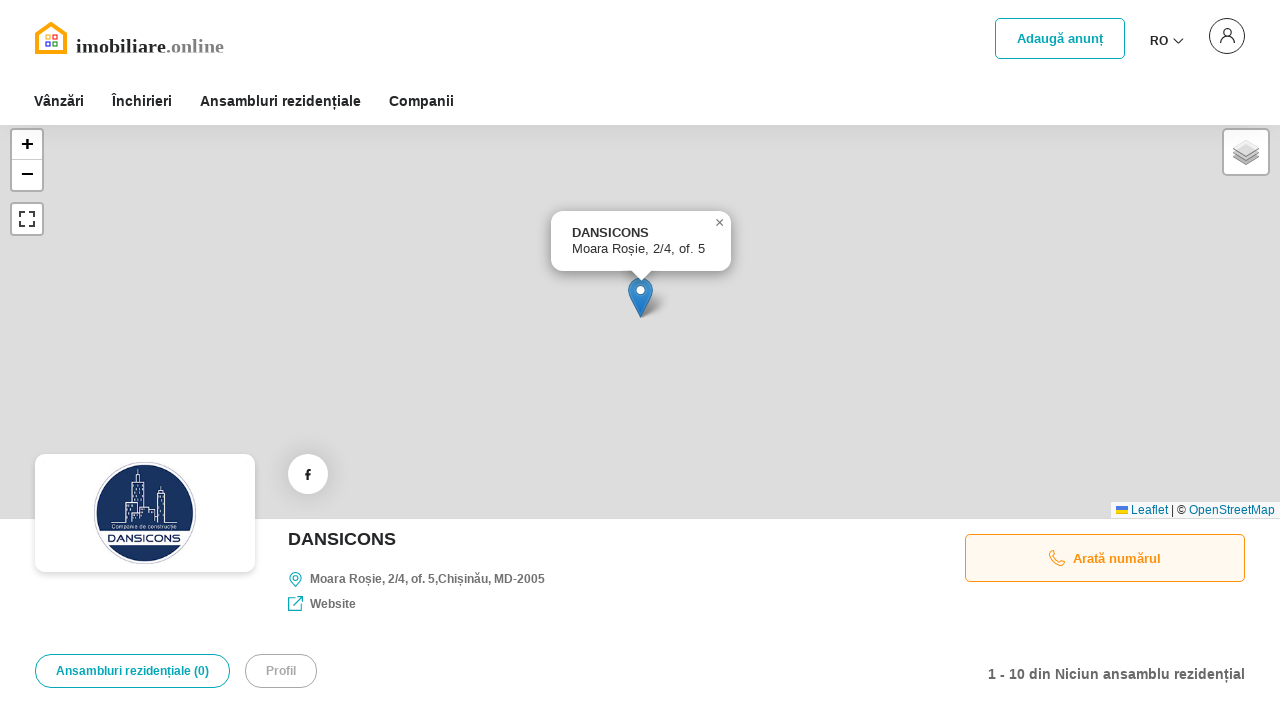

--- FILE ---
content_type: text/html; charset=UTF-8
request_url: https://imobiliare.online/ro/dezvoltatori-imobiliari/mun-chisinau/dansicons
body_size: 10814
content:
<!DOCTYPE html>
<html lang="ro">
    <head>
        <meta charset="UTF-8">
        <title>DANSICONS - dezvoltator imobiliar în Mun. Chișinău</title>
        <meta name="viewport" content="width=device-width, initial-scale=1.0">
        <meta name="description" content="Dezvoltator imobiliar DANSICONS în Chișinău, Mun. Chișinău, Moldova. Apartamente de vânzare direct de la dezvoltator.">
        <meta name="keywords" content="imobiliare Moldova, case, apartamente, terenuri, birouri, închiriere și vânzare">
        <meta name="msapplication-TileColor" content="#fe900a">
        <meta name="theme-color" content="#fe900a">
        <meta property="fb:app_id" content="850026243501684">
        <meta property="og:title" content="DANSICONS - dezvoltator imobiliar în Mun. Chișinău">
        <meta property="og:description" content="Dezvoltator imobiliar DANSICONS în Chișinău, Mun. Chișinău, Moldova. Apartamente de vânzare direct de la dezvoltator.">
        <meta property="og:type" content="website">
        <meta property="og:url" content="https://imobiliare.online/ro/dezvoltatori-imobiliari/mun-chisinau/dansicons">
        <meta property="og:image" content="https://imobiliare.online/frontend/v1/images/jpg/facebook-imobiliare-online-1200x630.jpg">
        <meta property="og:site_name" content="imobiliare.online">

                        <link rel="canonical" href="https://imobiliare.online/ro/dezvoltatori-imobiliari/mun-chisinau/dansicons">

                        <link rel="alternate" hreflang="en" href="https://imobiliare.online/en/real-estate-developers/mun-chisinau/dansicons">

                        <link rel="alternate" hreflang="ro" href="https://imobiliare.online/ro/dezvoltatori-imobiliari/mun-chisinau/dansicons">

        <link rel="shortcut icon" type="image/x-icon" href="/favicon.ico">
        <link rel="icon" type="image/png" sizes="16x16" href="/frontend/v1/images/png/favicon-16x16.png">
        <link rel="icon" type="image/png" sizes="32x32" href="/frontend/v1/images/png/favicon-32x32.png">
        <link rel="icon" type="image/png" sizes="48x48" href="/frontend/v1/images/png/favicon-48x48.png">
        <link rel="icon" type="image/png" sizes="96x96" href="/frontend/v1/images/png/favicon-96x96.png">
        <link rel="icon" type="image/png" sizes="144x144" href="/frontend/v1/images/png/favicon-144x144.png">
        <link rel="apple-touch-icon" type="image/png" sizes="180x180" href="/frontend/v1/images/png/apple-touch-icon-180x180.png">
        <link rel="icon" type="image/svg+xml" href="/frontend/v1/images/svg/favicon.svg">
        <link rel="mask-icon" href="/frontend/v1/images/svg/safari-pinned-tab.svg" color="#fe900a">
        <link rel="stylesheet" href="/build/vendors-node_modules_bootstrap_dist_js_bootstrap_esm_js-node_modules_jquery-ui_ui_widget_js-n-fb3bc3.css"><link rel="stylesheet" href="/build/app.css">

        <link rel="stylesheet" href="/build/multiselectV1.css">
        <link rel="stylesheet" href="https://unpkg.com/leaflet@1.9.4/dist/leaflet.css">
        <script src="https://unpkg.com/leaflet@1.9.4/dist/leaflet.js"></script>
        <link rel="stylesheet" href="https://api.mapbox.com/mapbox.js/plugins/leaflet-fullscreen/v1.0.1/leaflet.fullscreen.css">
        <script src="https://api.mapbox.com/mapbox.js/plugins/leaflet-fullscreen/v1.0.1/Leaflet.fullscreen.min.js"></script>

        <link rel="stylesheet" href="/frontend/v1/styles/layout_styles_screen.css" type="text/css" media="screen">
        <link rel="stylesheet" href="/frontend/v1/styles/search_styles_screen.css" type="text/css" media="screen">
        <link rel="stylesheet" href="/frontend/v1/styles/search_styles_nondevice.css" type="text/css" media="screen">
        <link rel="stylesheet" href="/frontend/v1/styles/broker_styles_screen_expert.css" type="text/css" media="screen">
        <link rel="stylesheet" href="/frontend/v1/styles/layout_styles_print.css" type="text/css" media="print">

        <script type="application/ld+json">
        {
            "@context": "https://schema.org",
            "@type": "BreadcrumbList",
            "itemListElement": [
                {
                    "@type": "ListItem",
                    "position": 1,
                    "name": "Anunțuri imobiliare în Moldova",
                    "item": "https://imobiliare.online/"
                },
                {
                    "@type": "ListItem",
                    "position": 2,
                    "name": "Dezvoltatori imobiliari în Moldova",
                    "item": "https://imobiliare.online/ro/dezvoltatori-imobiliari"
                },
                {
                    "@type": "ListItem",
                    "position": 3,
                    "name": "Dezvoltatori imobiliari în Mun. Chișinău",
                    "item": "https://imobiliare.online/ro/dezvoltatori-imobiliari/mun-chisinau"
                },
                {
                    "@type": "ListItem",
                    "position": 4,
                    "name": "DANSICONS",
                    "item": "https://imobiliare.online/ro/dezvoltatori-imobiliari/mun-chisinau/dansicons"
                }
            ]
        }
        </script>
        <script nonce="LG1ebOIRT+E9O6AOPhTshw==">
            // Define dataLayer and the gtag function.
            window.dataLayer = window.dataLayer || [];
            function gtag(){dataLayer.push(arguments);}

            // Set default consent to 'denied' as a placeholder
            // Determine actual values based on your own requirements
            gtag('consent', 'default', {
                'ad_storage': 'granted',
                'ad_user_data': 'granted',
                'ad_personalization': 'granted',
                'analytics_storage': 'granted'
            });
        </script>

        <!-- Google Tag Manager -->
        <script nonce="LG1ebOIRT+E9O6AOPhTshw==">(function(w,d,s,l,i){w[l]=w[l]||[];w[l].push({'gtm.start':
        new Date().getTime(),event:'gtm.js'});var f=d.getElementsByTagName(s)[0],
        j=d.createElement(s),dl=l!='dataLayer'?'&l='+l:'';j.async=true;j.src=
        'https://www.googletagmanager.com/gtm.js?id='+i+dl;f.parentNode.insertBefore(j,f);
        })(window,document,'script','dataLayer','GTM-MN2PM7XD');</script>
        <!-- End Google Tag Manager -->

        <!-- Create one update function for each consent parameter -->
        <script nonce="LG1ebOIRT+E9O6AOPhTshw==">
            function consentGrantedAdStorage() {
                gtag('consent', 'update', {
                    'ad_storage': 'granted',
                    'ad_user_data': 'granted',
                    'ad_personalization': 'granted',
                    'analytics_storage': 'granted'
                });
            }
        </script>
        <script async src="https://pagead2.googlesyndication.com/pagead/js/adsbygoogle.js"></script>
    </head>

    <body itemscope itemtype="https://schema.org/WebPage" id="show_company" class="is--loggedin marginInfoBar pageExpertAgent">
        <!-- Google Tag Manager (noscript) -->
        <noscript><iframe src="https://www.googletagmanager.com/ns.html?id=GTM-MN2PM7XD" height="0" width="0" style="display:none;visibility:hidden"></iframe></noscript>
        <!-- End Google Tag Manager (noscript) -->
        <script src="https://accounts.google.com/gsi/client" async defer></script>
        <script nonce="LG1ebOIRT+E9O6AOPhTshw==">
            window.onGoogleLibraryLoad = function() {
                google.accounts.id.initialize({
                    client_id: '657636602163-k0cus770ojntgvseqt92ibldarv3b87m.apps.googleusercontent.com',
                    login_uri: 'https://imobiliare.online/ro/google-login',
                    context: 'signin',
                    use_fedcm_for_prompt: true,
                    enable_redirect_uri_validation: true,
                    itp_support: true,
                    cancel_on_tap_outside: false
                    current_route: 'https://imobiliare.online/ro/dezvoltatori-imobiliari/mun-chisinau/dansicons'
                });
            };
        </script>
        <div id="g_id_onload"
            data-client_id="657636602163-k0cus770ojntgvseqt92ibldarv3b87m.apps.googleusercontent.com"
            data-login_uri="https://imobiliare.online/ro/google-login"
            data-context="signin"
            data-use_fedcm_for_prompt="true"
            data-enable_redirect_uri_validation="true"
            data-itp_support="true"
            data-cancel_on_tap_outside="false"
            data-current_route="https://imobiliare.online/ro/dezvoltatori-imobiliari/mun-chisinau/dansicons">
        </div>
        <div id="around">
            <div itemscope itemtype="https://schema.org/WPHeader" class="hide-print">
                <div class="navigation-v5">
                    <!-- ======= BEGIN - MOBILE BAR ======= -->
                    <div class="navigation-v5--mobile color text white_light hide-print">
                        <div class="navigation-v5__container">
                            <a class="nav__logo" href="https://imobiliare.online/" itemprop="url" aria-label="imobiliare.online">
                                <svg viewBox="0, 0, 32, 32">
                                    <use xlink:href="/frontend/v1/images/svg/icons.svg#logo-icon"></use>
                                </svg>
                                <svg viewBox="0, 0, 220, 32">
                                    <use xlink:href="/frontend/v1/images/svg/icons.svg#logo-texts"></use>
                                </svg>
                            </a>
                            <div class="nav__mob-rest">
                                                                <button id="mobile-menu-btn" class="nav__hamburger" aria-label="Menu" aria-controls="mobile-menu">
                                    <span class="hamburger__box">
                                        <span class="hamburger__inner"></span>
                                    </span>
                                </button>
                            </div>
                        </div>
                                            </div>
                    <!-- ======= END - MOBILE BAR ======= -->

                    <!-- ======= BEGIN - TOP ======= -->
                    <div class="navigation-v5--top">
                        <div class="navigation-v5__container">
                            <!-- ======= BEGIN - LOGO ======= -->
                            <a class="nav__logo" href="https://imobiliare.online/" itemprop="url" aria-label="imobiliare.online">
                                <svg viewBox="0, 0, 32, 32">
                                    <use xlink:href="/frontend/v1/images/svg/icons.svg#logo-icon"></use>
                                </svg>
                                <svg viewBox="0, 0, 220, 32">
                                    <use xlink:href="/frontend/v1/images/svg/icons.svg#logo-texts"></use>
                                </svg>
                            </a>
                            <!-- ======= BEGIN - TOP NAV ======= -->
                            <div class="nav__top">
                                                            <a class="button" href="/ro/account/listings/add" rel="nofollow">Adaugă anunț</a>
                                                        <!-- ======= BEGIN - LANGUAGE SWITCHER ======= -->
                                <ul class="lang-nav">
                                    <li>
                                        <span>
                                            ro
                                            <svg viewBox="0, 0, 12, 6">
                                                <use xlink:href="/frontend/v1/images/svg/icons.svg#angle"></use>
                                            </svg>
                                        </span>
                                        <ul class="show--right">
                                            <li>
                                                <span> ro </span>
                                            </li>
                                                                                                                        <li>
                                                                                            <a href="/en/real-estate-developers/mun-chisinau/dansicons"> en </a>
                                                                                        </li>
                                                                                    <li>
                                                                                        </li>
                                                                                                                    </ul>
                                    </li>
                                </ul>
                            <!-- ======= END - LANGUAGE SWITCHER ======= -->
                                <ul class="nav__main nav--user">
                                    <li>
                                        <span>
                                            <svg viewBox="0, 0, 30, 30">
                                                <use xlink:href="/frontend/v1/images/svg/icons.svg#user-3"></use>
                                            </svg>
                                        </span>
                                        <ul class="show--right">
                                                                                    <li>
                                                <a class="text" href="/ro/login" rel="nofollow">Conectează-te</a>
                                            </li>
                                            <li>
                                                <a class="text" href="/ro/create-account" rel="nofollow">Creează-ți un cont</a>
                                            </li>
                                                                                </ul>
                                    </li>
                                </ul>
                            </div>
                        </div>
                    </div>
                    <!-- ======= END - TOP ======= -->
                    <!-- ======= BEGIN - BOTTOM ======= -->
                    <div class="navigation-v5--bottom">
                        <div class="navigation-v5__container no--padding">
                            <ul class="nav__main is--bold">
                                <li class="active">
                                    <span>Vânzări</span>
                                    <ul>
                                        <li>
                                            <a href="/ro/de-vanzare/rezidential">Proprietăți rezidențiale de vânzare</a>
                                        </li>
                                        <li>
                                            <a href="/ro/de-vanzare/comercial">Proprietăți comerciale de vânzare</a>
                                        </li>
                                        <li>
                                            <a href="/ro/de-vanzare/teren">Terenuri de vânzare</a>
                                        </li>
                                        <li>
                                            <a href="/ro/de-vanzare/alte">Alte tipuri de proprietăți de vânzare</a>
                                        </li>
                                    </ul>
                                </li>
                                <li>
                                    <span>Închirieri</span>
                                    <ul>
                                        <li>
                                            <a href="/ro/de-inchiriat/rezidential">Proprietăți rezidențiale de închiriat</a>
                                        </li>
                                        <li>
                                            <a href="/ro/de-inchiriat/comercial">Proprietăți comerciale de închiriat</a>
                                        </li>
                                        <li>
                                            <a href="/ro/de-inchiriat/teren">Terenuri de închiriat</a>
                                        </li>
                                        <li>
                                            <a href="/ro/de-inchiriat/alte">Alte tipuri de proprietăți de închiriat</a>
                                        </li>
                                    </ul>
                                </li>
                                <li>
                                    <a href="/ro/ansambluri-rezidentiale">Ansambluri rezidențiale</a>
                                </li>
                                <li>
                                    <span>Companii</span>
                                    <ul>
                                        <li>
                                            <a href="/ro/agentii-imobiliare">Agenții imobiliare</a>
                                        </li>
                                        <li>
                                            <a href="/ro/dezvoltatori-imobiliari">Dezvoltatori imobiliari</a>
                                        </li>
                                    </ul>
                                </li>
                            </ul>
                        </div>
                    </div>
                </div>
            </div>

            <div id="mobile-menu" class="mobile-menu hide-print">
                <ul>
                                                        <li class="changeLanguageMenuItem languageChange ro">
                        <a href="/en/real-estate-developers/mun-chisinau/dansicons">
                            <span class="mobile-flag"><img width="30" height="20" src="/frontend/v1/images/svg/en.svg" alt="English"></span>
                        </a>
                    </li>
                                                                                    <li class="has-submenu">
                        <span>Vânzări</span>
                        <ul>
                            <li>
                                <a href="/ro/de-vanzare/rezidential">Proprietăți rezidențiale de vânzare</a>
                            </li>
                            <li>
                                <a href="/ro/de-vanzare/comercial">Proprietăți comerciale de vânzare</a>
                            </li>
                            <li>
                                <a href="/ro/de-vanzare/teren">Terenuri de vânzare</a>
                            </li>
                            <li>
                                <a href="/ro/de-vanzare/alte">Alte tipuri de proprietăți de vânzare</a>
                            </li>
                        </ul>
                    </li>
                    <li class="has-submenu">
                        <span>Închirieri</span>
                        <ul>
                            <li>
                                <a href="/ro/de-inchiriat/rezidential">Proprietăți rezidențiale de închiriat</a>
                            </li>
                            <li>
                                <a href="/ro/de-inchiriat/comercial">Proprietăți comerciale de închiriat</a>
                            </li>
                            <li>
                                <a href="/ro/de-inchiriat/teren">Terenuri de închiriat</a>
                            </li>
                            <li>
                                <a href="/ro/de-inchiriat/alte">Alte tipuri de proprietăți de închiriat</a>
                            </li>
                        </ul>
                    </li>
                    <li>
                        <a href="/ro/ansambluri-rezidentiale">Ansambluri rezidențiale</a>
                    </li>
                    <li class="has-submenu">
                        <span>Companii</span>
                        <ul>
                            <li>
                                <a href="/ro/agentii-imobiliare">Agenții imobiliare</a>
                            </li>
                            <li>
                                <a href="/ro/dezvoltatori-imobiliari">Dezvoltatori imobiliari</a>
                            </li>
                        </ul>
                    </li>
                                    <li>
                        <a href="/ro/login" rel="nofollow">Adaugă anunț</a>
                    </li>
                                    <li class="has-submenu">
                        <span>Contul meu</span>
                        <ul>
                                                    <li>
                                <a href="/ro/login" rel="nofollow">Conectează-te</a>
                            </li>
                                                </ul>
                    </li>
                </ul>
            </div>

            <div class="v5__bckImage bckImage">
                <div class="bckImageHolder" style="background-image:url(/frontend/v1/images/jpg/broker-profile-default.jpg)">
                    <div class="bckImageShadow"></div>
                </div>
            </div>
            <div id="main" class="v5-main">
                <div class="wrap">
                    <div class="sg-redesign" itemscope itemtype="https://schema.org/RealEstateAgent">
                        <div class="rd-section rd-section--top">
                            <div id="rd-section--map" class="rd-section rd-section--map">
                                <div id="map" class="map"></div>
                            </div>
                        </div>
                        <section class="rd-section rd-section--main">
                            <div class="agent-info v5-agent-info">
                                <div class="v5__container">
                                    <div class="v5__row">
                                        <div class="col-sm-9 col-12 v5-agent-info__col col--flex">
                                            <div class="agent-info__logo__cont">
                                                <span class="agent-info__logo mt-60-mobile" rel="nofollow">
                                                <img src="/uploads/companies/11/11_300x150.jpg" alt="DANSICONS" title="DANSICONS" itemprop="logo"></span>
                                                <meta itemprop="image" content="/uploads/companies/11/11_300x150.jpg">
                                                <meta itemprop="priceRange" content="$$$">
                                            </div>
                                            <div class="v5-agent-info__col">
                                                <div class="agent-info__broker-social broker_social">
                                                                                                    <a href="https://www.facebook.com/Dansicons/" title="DANSICONS on Facebook" id="agentFacebookProfile" class="v5-agent-info__social social_icons" target="_blank">
                                                    <i class="fa-brands fa-facebook-f"></i>
                                                    </a>
                                                                                                                                                                                                                                                </div>
                                                <h1 itemprop="name">DANSICONS</h1>
                                                <ul class="agent-info__details">
                                                    <li>
                                                        <span itemprop="address">
                                                            <svg viewBox="0, 0, 32, 32">
                                                                <use xlink:href="/frontend/v1/images/svg/icons.svg#marker-3"></use>
                                                            </svg>
                                                            Moara Roșie, 2/4, of. 5, <span itemprop="areaServed">Chișinău</span>, MD-2005
                                                        </span>
                                                    </li>
                                                                                                    <li>
                                                        <a href="https://dansicons.md" title="Website DANSICONS" itemprop="url">
                                                            <svg viewBox="0, 0, 13, 13">
                                                                <use xlink:href="/frontend/v1/images/svg/icons.svg#external"></use>
                                                            </svg>
                                                            Website
                                                        </a>
                                                    </li>
                                                                                                </ul>
                                            </div>
                                        </div>
                                        <div class="col-sm-3 col-12 v5-agent-info__col">
                                            <div class="agent-info__contact">
                                                <ul>
                                                    <li id="showCompanyPhoneButton" style="margin:auto">
                                                        <a href="#" class="contact--phone" rel="nofollow">
                                                            <svg viewBox="0, 0, 15, 15">
                                                                <use xlink:href="/frontend/v1/images/svg/icons.svg#phone"></use>
                                                            </svg>
                                                            Arată numărul
                                                        </a>
                                                    </li>
                                                </ul>
                                            </div>
                                            <div id="companyPhone" class="displayNone" itemprop="telephone">+37379830007</div>
                                        </div>
                                    </div>
                                </div>
                            </div>
                        </section>
                        <section class="rd-section rd-section--tab-controls">
                            <div class="v5__container">
                                <div class="v5-tabs tab-controls js-tab-controls v5-agent__result-text-wrap">
                                    <ul>
                                        <li>
                                            <a href="javascript:void(0);"
                                                class="v5-tabs__item first active"
                                                data-category="elements_usage"
                                                data-action="expert_agent_profile"
                                                data-label="properties_tab">
                                            Ansambluri rezidențiale (0)</a>
                                        </li>
                                        <li>
                                            <a href="javascript:void(0);"
                                                class="v5-tabs__item"
                                                data-category="elements_usage"
                                                data-action="expert_agent_profile"
                                                data-label="profile_tab">
                                            Profil</a>
                                        </li>
                                    </ul>
                                    <div class="v5-agent__result-text">
                                        <h5 class="agent-results text semibold right">1 - 10 din <b>Niciun</b> ansamblu rezidențial</h5>
                                    </div>
                                </div>
                            </div>
                        </section>
                        <section class="rd-section rd-section--tabs">
                            <div class="agent-tabs js-tabs">
                                <!--agent tab-->
                                <div class="agent-tabs__tab agent-tabs__tab--results active">
                                    <div class="v5__container">
                                        <div class="v5-agent__buttons">
                                            <h5 class="agent-results">1 - 10 din <b>Niciun</b> ansamblu rezidențial</h5>
                                            <div class="agent-buttons">
                                                <a href="javascript:void(0);" id="openCategoriesForm" class="searchButton" title="Categories" rel="nofollow">
                                                    <svg viewBox="0, 0, 20, 16">
                                                        <use xlink:href="/frontend/v1/images/svg/icons.svg#expert-categories"></use>
                                                    </svg>
                                                </a>
                                                <a href="#" id="openEnquireForm" class="searchButton" title="Change criteria" rel="nofollow">
                                                    <svg viewBox="0, 0, 20, 20">
                                                        <use xlink:href="/frontend/v1/images/svg/icons.svg#filter"></use>
                                                    </svg>
                                                </a>
                                            </div>
                                        </div>
                                        <section class="padding-bottom-small">
                                            <div class="v5__row show-phone">
                                                <div class="v5__col">
                                                    <div>
                                                        <h5 class="agent-results margin-bottom-small text semibold right hide-phone">1 - 10 din <b>Niciun</b> ansamblu rezidențial</h5>
                                                    </div>
                                                </div>
                                            </div>
                                            <div id="results" class="v5__row">
                                                <div class="v5__col v5__col-sidebar" id="searchDetailsSidebar">
                                                    <div class="main_content" id="spBrokerSearch" style="margin-top: 0;">
 <div class="v5-sr-save">
    <a href="#loginFormModal" data-bs-toggle="modal" rel="nofollow">
        Salvează căutarea și crează o notificare
        <svg viewBox="0, 0, 18, 19" width="15" height="16">
            <use xlink:href="/frontend/v1/images/svg/icons.svg#bell-2"></use>
        </svg>
    </a>
</div>

    <form name="search_property" method="get" action="/ro/search" id="search" rel="nofollow">
<div class="v5-filters form-v5 mobileEnquireForm formRedesigned hide-print">
        <div>
                        
            <input type="hidden" id="search_property_companyId" name="search_property[companyId]" value="11" />
            <input type="hidden" id="search_property_orderBy" name="search_property[orderBy]" value="createdAt" />
            <input type="hidden" id="search_property_sortOrder" name="search_property[sortOrder]" value="DESC" />
            <div class="form-group pt-2">
                <label class="text bold block">Locație:</label>
                <div id="app"
                    data-searchbynameurl="https://imobiliare.online/ro/localities-search-by-name"
                    data-searchbyidurl="https://imobiliare.online/ro/locality-search-by-ids"
                    data-arealist=""></div>
            </div>
        </div>

        <div class="zombieHolder margin-bottom padding-bottom border-bottom">
                    <div class="form-group pt-2">
                <label class="text bold block">Tipul anunțului:</label>
                <div id="search_property_propertyListingType" class="text-center pt-2"><div class="form-check form-check-inline"><input type="radio" id="search_property_propertyListingType_1" name="search_property[propertyListingType]" required="required" class="form-check-input" value="1" />
        <label class="form-check-label required" for="search_property_propertyListingType_1">Vânzare</label></div><div class="form-check form-check-inline"><input type="radio" id="search_property_propertyListingType_2" name="search_property[propertyListingType]" required="required" class="form-check-input" value="2" />
        <label class="form-check-label required" for="search_property_propertyListingType_2">Închiriere</label></div></div>
            </div>
                </div>

        <div class="zombieHolder padding-bottom">
                    <div class="form-group pt-2">
                <label class="text bold block">Tipul:</label>
                <select id="search_property_propertyType" name="search_property[propertyType]" required="required" class="form-select"><option value="">Tipul</option><option value="1" selected="selected">Rezidențial</option><option value="2">Comercial</option><option value="3">Teren</option><option value="4">Alte tipuri de proprietăți</option></select>
            </div>
        
                    <div class="form-group pt-2">
                <label class="text bold block">Tipul: <img src="/img/loading.gif" alt="Wait" width="16" height="16" id="imgSpinner" style="visibility: hidden;"></label>
                <select id="search_property_propertySubType" name="search_property[propertySubType]" class="form-select"><option value="">Selectează tipul mai întâi ...</option></select>
            </div>
                </div>

        <div class="zombieHolder padding-bottom">
            <div class="form-group pt-2">
                <label class="text bold block">Preț (&euro;):</label>
                <div class="input-group">
                    <input type="text" id="search_property_priceMin" name="search_property[priceMin]" placeholder="de la" class="max-width-50 form-control" />
                    <input type="text" id="search_property_priceMax" name="search_property[priceMax]" placeholder="până la" class="max-width-50 form-control" />
                </div>
            </div>
            <div class="form-group pt-2">
                <label class="text bold block">Suprafața (m<sup>2</sup>):</label>
                <div class="input-group">
                    <input type="text" id="search_property_areaMin" name="search_property[areaMin]" placeholder="de la" class="max-width-50 form-control" />
                    <input type="text" id="search_property_areaMax" name="search_property[areaMax]" placeholder="până la" class="max-width-50 form-control" />
                </div>
            </div>
        </div>

        <div class="zombieHolder border-top padding-top padding-bottom">
            <ul class="filters clearfix">
                <li>
                    <label class="text bold block">Specificații:</label>
                </li>
            </ul>
            <ul class="floated_checkboxes clearfix categoryFilter">
                <li id="furnished" class="categoryFilter" style="display: none;">
                    <div class="form-check"><input type="checkbox" id="search_property_furnished" name="search_property[furnished]" class="form-check-input" value="1" />
        <label class="form-check-label" for="search_property_furnished">Mobilată</label></div>
                </li>
                <li id="parkingSpace" class="categoryFilter" style="display: block;">
                    <div class="form-check"><input type="checkbox" id="search_property_parkingSpace" name="search_property[parkingSpace]" class="form-check-input" value="1" />
        <label class="form-check-label" for="search_property_parkingSpace">Parcare</label></div>
                </li>
                <li id="storageSpace" class="categoryFilter" style="display: none;">
                    <div class="form-check"><input type="checkbox" id="search_property_storageSpace" name="search_property[storageSpace]" class="form-check-input" value="1" />
        <label class="form-check-label" for="search_property_storageSpace">Debara</label></div>
                </li>
                <li id="secureDoor" class="categoryFilter" style="display: none;">
                    <div class="form-check"><input type="checkbox" id="search_property_secureDoor" name="search_property[secureDoor]" class="form-check-input" value="1" />
        <label class="form-check-label" for="search_property_secureDoor">Ușă securizată</label></div>
                </li>
                <li id="airConditioning" class="categoryFilter" style="display: none;">
                    <div class="form-check"><input type="checkbox" id="search_property_airConditioning" name="search_property[airConditioning]" class="form-check-input" value="1" />
        <label class="form-check-label" for="search_property_airConditioning">Climatizor</label></div>
                </li>
                <li id="alarm" class="categoryFilter" style="display: none;">
                    <div class="form-check"><input type="checkbox" id="search_property_alarm" name="search_property[alarm]" class="form-check-input" value="1" />
        <label class="form-check-label" for="search_property_alarm">Alarmă</label></div>
                </li>
                <li id="fireplace" class="categoryFilter" style="display: none;">
                    <div class="form-check"><input type="checkbox" id="search_property_fireplace" name="search_property[fireplace]" class="form-check-input" value="1" />
        <label class="form-check-label" for="search_property_fireplace">Cămin</label></div>
                </li>
                <li id="elevator" class="categoryFilter" style="display: none;">
                    <div class="form-check"><input type="checkbox" id="search_property_elevator" name="search_property[elevator]" class="form-check-input" value="1" />
        <label class="form-check-label" for="search_property_elevator">Ascensor</label></div>
                </li>
                <li id="garage" class="categoryFilter" style="display: none;">
                    <div class="form-check"><input type="checkbox" id="search_property_garage" name="search_property[garage]" class="form-check-input" value="1" />
        <label class="form-check-label" for="search_property_garage">Garaj</label></div>
                </li>
                <li id="garden" class="categoryFilter" style="display: none;">
                    <div class="form-check"><input type="checkbox" id="search_property_garden" name="search_property[garden]" class="form-check-input" value="1" />
        <label class="form-check-label" for="search_property_garden">Grădină</label></div>
                </li>
                <li id="swimmingPool" class="categoryFilter" style="display: none;">
                    <div class="form-check"><input type="checkbox" id="search_property_swimmingPool" name="search_property[swimmingPool]" class="form-check-input" value="1" />
        <label class="form-check-label" for="search_property_swimmingPool">Piscină</label></div>
                </li>
                <li id="penthouse" class="categoryFilter" style="display: none;">
                    <div class="form-check"><input type="checkbox" id="search_property_penthouse" name="search_property[penthouse]" class="form-check-input" value="1" />
        <label class="form-check-label" for="search_property_penthouse">Penthouse</label></div>
                </li>
                <li id="heatingUnderFloor" class="categoryFilter" style="display: none;">
                    <div class="form-check"><input type="checkbox" id="search_property_heatingUnderFloor" name="search_property[heatingUnderFloor]" class="form-check-input" value="1" />
        <label class="form-check-label" for="search_property_heatingUnderFloor">Încălzirea prin pardoseală</label></div>
                </li>
                <li id="solarWaterHeater" class="categoryFilter" style="display: none;">
                    <div class="form-check"><input type="checkbox" id="search_property_solarWaterHeater" name="search_property[solarWaterHeater]" class="form-check-input" value="1" />
        <label class="form-check-label" for="search_property_solarWaterHeater">Încălzitor solar de apă</label></div>
                </li>
                <li id="petsAllowed" class="categoryFilter" style="display: none;">
                    <div class="form-check"><input type="checkbox" id="search_property_petsAllowed" name="search_property[petsAllowed]" class="form-check-input" value="1" />
        <label class="form-check-label" for="search_property_petsAllowed">Acceptă animale</label></div>
                </li>
                <li id="isCorner" class="categoryFilter" style="display: none;">
                    <div class="form-check"><input type="checkbox" id="search_property_isCorner" name="search_property[isCorner]" class="form-check-input" value="1" />
        <label class="form-check-label" for="search_property_isCorner">La colț</label></div>
                </li>
            </ul>
        </div>

        <div id="constructionYear" class="border-top padding-bottom" style="display: none;">
            <div class="form-group pt-2">
                <label class="text bold block">Construit:</label>
                <div class="input-group">
                    <input type="text" id="search_property_constructionYearMin" name="search_property[constructionYearMin]" placeholder="de la" class="max-width-50 form-control" />
                    <input type="text" id="search_property_constructionYearMax" name="search_property[constructionYearMax]" placeholder="până la" class="max-width-50 form-control" />
                </div>
            </div>
        </div>

        <div id="landClassification" class="border-top padding-bottom" style="display: none;">
            <div class="form-group pt-2">
                <label class="text bold block">Clasificare:</label>
                <div class="d-flex justify-content-center">
                    <div id="search_property_intravilan" class="form-check-inline"><div class="form-check"><input type="checkbox" id="search_property_intravilan_0" name="search_property[intravilan][]" class="form-check-input" value="intravilan" />
        <label class="form-check-label" for="search_property_intravilan_0">Intravilan</label></div></div>
                    <div id="search_property_extravilan" class="form-check-inline"><div class="form-check"><input type="checkbox" id="search_property_extravilan_0" name="search_property[extravilan][]" class="form-check-input" value="extravilan" />
        <label class="form-check-label" for="search_property_extravilan_0">Extravilan</label></div></div>
                </div>
            </div>
        </div>

        <div class="border-top">
            <div class="form-group pt-2">
                <label class="text bold block">Actualizat:</label>
                <select id="search_property_dateModified" name="search_property[dateModified]" class="form-select"><option value="">Oricând</option><option value="1">Ultimile 24 de ore</option><option value="3">Ultimile 3 zile</option><option value="7">Ultima săptămână</option><option value="30">Ultima lună</option><option value="91">Ultimile 3 luni</option><option value="183">Ultimile 6 luni</option><option value="365">Ultimul an</option></select>
            </div>
            <div class="form-group pt-2">
                <label class="text bold block">Adăugat:</label>
                <select id="search_property_dateCreated" name="search_property[dateCreated]" class="form-select"><option value="">Oricând</option><option value="1">Ultimile 24 de ore</option><option value="3">Ultimile 3 zile</option><option value="7">Ultima săptămână</option><option value="30">Ultima lună</option><option value="91">Ultimile 3 luni</option><option value="183">Ultimile 6 luni</option><option value="365">Ultimul an</option></select>
            </div>
        </div>

        <div id="searchBottom" class="margin-top hide-phone">
            <button type="submit" id="search_property_submit" name="search_property[submit]" class="submitButton button button-submit padding block bold btn">Caută</button>
        </div>
</div>
<!-- searchRefined -->
<!-- ######################## BOTTOM CTA BUTTONS FOR MOBILE ######################## -->
<div class="v5-filters__mobBtn mobileFixedButtons hidden hide-print">
    <div class="mobileFixedButtons__section">
        <a href="#" id="closeEnquireForm" class="button button-cancel block margin-small borderBox mobileCallPhone" rel="nofollow"><span class="text bold">Anulează</span></a>
    </div>
    <div class="mobileFixedButtons__section">
        <button type="submit" id="search_property_submit_mobBtn" name="search_property[submit]" class="mainButton medium submitButton button button-submit margin-small block borderBox" style="width: -webkit-fill-available;">Caută</button>
    </div>
</div>
</form>

<div class="hide-phone v5-sidebar">
    <div class="bck searchActions">
            <a href="#loginFormModal" data-bs-toggle="modal" class="v5-sidebar__save saveSearchAnchors block padding-small" rel="nofollow">
                Salvează căutarea și crează o notificare
            <svg viewBox="0, 0, 18, 19" width="15" height="16">
                <use xlink:href="/frontend/v1/images/svg/icons.svg#bell-2"></use>
            </svg>
        </a>
    </div>
</div>
                                                    </div>
                                                    <div id="spBrokerCategory" class="v5-properties-cat">
                                                        <div class="main_content">
                                                            <div class="mobileCategoriesForm margin-bottom">
                                                                <span id="brokerCatViewAll_">
                                                                                                                                                                                                                                    <span class="v5-properties-cat__link">Nicio ofertă</span>
                                                                                                                        </span>
                                                            </div>
                                                        </div>
                                                    </div>
                                                                                                    <!-- ======= BEGIN - acest block apare doar pe tabletă și desktop ======= -->
                                                    <div class="v5-sidebar center margin-top margin-bottom hide-phone hide-print">
<div class="center h-auto d-inline-block" style="width: 300px">
<!-- Responsive 300x250 -->
<ins class="adsbygoogle"
     style="display: inline-block; width: 300px; min-height: 50px; max-height: 250px"
     data-ad-client="ca-pub-6657890256191559"
     data-ad-slot="1804476538"
     data-ad-format="auto"
     data-full-width-responsive="true"></ins>
<script>
     (adsbygoogle = window.adsbygoogle || []).push({});
</script>
</div>
                                                    </div>
                                                    <!-- ======= END - acest block apare doar pe tabletă și desktop ======= -->
                                                                                                </div>
                                                <div id="searchDetailsMainContent" class="v5__col v5__col-main">
                                                    <div class="clear"></div>
                                                    <div class="v5__listing" id="searchDetailsListings">
                                                <!-- ======= BEGIN - RESIDENTIAL COMPLEXES LISTING ======= -->
                                                                                                            DANSICONS nu are niciun ansamblu rezidențial înregistrat
                                                                                                    <!-- ======= END - RESIDENTIAL COMPLEXES LISTING ======= -->
                                                        <div class="clearfix"></div>
                                                    </div>
                                                    <div class="clear"></div>

                                                    <div class="clear"></div>
                                                </div>
                                            </div>
                                        </section>
                                        <div class="v5-filters__mobBtn mobileFixedButtons_categories hidden hide-print">
                                            <div class="mobileFixedButtons__section_full">
                                                <a href="#" id="closeCategoriesForm" class="button button-cancel block margin-small borderBox" rel="nofollow"><span class="text bold">Anulează</span></a>
                                            </div>
                                        </div>
                                    </div>
                                </div>
                                <!-- end of agent tab -->
                                <!-- agent tab -->
                                <div class="agent-tabs__tab broker-profile">
                                    <div class="v5__container">
                                        <div class="agent-tabs__tab__row">
                                            <div class="agent-tabs__box broker-profile__item">
                                                <p class="broker-profile__title">Cine suntem</p>
                                                <div class="broker-profile__description">
                                                                                                                                                                                                                                                                                    Dansicons SRL este una dintre cele mai importante companii de construcție din Chișinău, cu o experiență ce a început din 2002, în crearea, dezvoltarea și implementarea celor mai eficiente soluții necesare la realizarea proiectelor imobiliare.
                                                                                                                                                            </div>
                                            </div>
                                        </div>
                                    </div>
                                </div>
                                <!-- end of agent tab -->
                            </div>
                        </section>
                        <!-- ======= BEGIN - Ad manager - bottom ad ======= -->
                        <div class="center margin-top margin-bottom hide-print">
                                        <!-- ======= BEGIN - Ads on computer ======= -->
<div class="center" style="min-width: 320px; max-width: 728px">
     <!-- Responsive -->
     <ins class="adsbygoogle"
          style="display:block; width:100%; min-width:320px; max-width:728px"
          data-ad-client="ca-pub-6657890256191559"
          data-ad-slot="3584797534"
          data-ad-format="auto"
          data-full-width-responsive="true"></ins>
     <script>
          (adsbygoogle = window.adsbygoogle || []).push({});
     </script>
</div>
                        <!-- ======= END - Ads on computer ======= -->
                                        </div>
                        <!-- ======= END - Ad manager - bottom ad ======= -->
                    </div>
                </div>
            </div>

            <div class="clear"></div>
            <div id="pushFooter" class="disablePushFooter"></div>
        </div>

        <div id="footer" itemscope itemtype="https://schema.org/WPFooter" class="hide-print">
            <!-- ======= BEGIN - FAMOUS SEARCHES SECTION ======= -->
            <section class="v5-bg__green v5-section__padding footer-above">
                <div class="v5__container">
                    <div class="v5__row">
                        <div class="v5__col v5__col-full">
                            <h2>imobiliare.online - o platformă de anunțuri imobiliare online.</h2> <p>Apartamente, case, birouri și spații comerciale direct de la dezvoltatori.</p>
                        </div>
                    </div>
                </div>
            </section>
            <!-- ======= END - FAMOUS SEARCHES SECTION ======= -->
            <footer>
                <div class="footer">
                    <div class="footer__container">
                        <!-- ======= BEGIN - FIRST ROW ======= -->
                        <div class="footer__row">
                            <!-- ======= BEGIN - LEFT NAVIGATION ======= -->
                            <div class="footer__left">
                                <div class="footer__row">
                                    <nav class="footer__nav accordion" aria-label="Footer Navigation">
                                        <ul>
                                            <li class="show--mobile">
                                                <a class="extra-info__logo" href="https://imobiliare.online/" itemprop="url" aria-label="imobiliare.online">
                                                    <svg viewBox="0, 0, 32, 32">
                                                        <use xlink:href="/frontend/v1/images/svg/icons.svg#logo-icon"></use>
                                                    </svg>
                                                    <svg viewBox="0, 0, 220, 32">
                                                        <use xlink:href="/frontend/v1/images/svg/icons.svg#logo-texts"></use>
                                                    </svg>
                                                </a>
                                            </li>
                                            <li>
                                                <h5 class="accordion__btn">
                                                    imobiliare.online
                                                    <svg viewBox="0, 0, 12, 6">
                                                        <use xlink:href="/frontend/v1/images/svg/icons.svg#angle"></use>
                                                    </svg>
                                                </h5>
                                                <ul class="accordion__container">
                                                    <li>
                                                        <a href="/ro/despre-noi">Despre noi</a>
                                                    </li>
                                                    <li>
                                                        <a href="/ro/contact">Contact</a>
                                                    </li>
                                                    <li>
                                                        <a href="/ro/termeni-si-conditii">Termeni și condiții</a>
                                                    </li>
                                                    <li>
                                                        <a href="/ro/politica-de-confidentialitate">Politica de confidențialitate</a>
                                                    </li>
                                                    <li>
                                                        <a href="/ro/setari-cookies">Setări cookies</a>
                                                    </li>
                                                </ul>
                                            </li>
                                            <li>
                                                <h5 class="accordion__btn">
                                                    Proprietăți
                                                    <svg viewBox="0, 0, 12, 6">
                                                        <use xlink:href="/frontend/v1/images/svg/icons.svg#angle"></use>
                                                    </svg>
                                                </h5>
                                                <ul class="accordion__container">
                                                    <li>
                                                        <a href="/ro/de-vanzare/rezidential">Case și apartamente de vânzare</a>
                                                    </li>
                                                    <li>
                                                        <a href="/ro/de-inchiriat/rezidential">Case și apartamente de închiriat</a>
                                                    </li>
                                                    <li>
                                                        <a href="/ro/de-vanzare/comercial">Proprietăți comerciale de vânzare</a>
                                                    </li>
                                                    <li>
                                                        <a href="/ro/de-inchiriat/comercial">Proprietăți comerciale de închiriat</a>
                                                    </li>
                                                    <li>
                                                        <a href="/ro/de-vanzare/teren">Terenuri de vânzare</a>
                                                    </li>
                                                    <li>
                                                        <a href="/ro/de-inchiriat/teren">Terenuri de închiriat</a>
                                                    </li>
                                                    <li>
                                                        <a href="/ro/ansambluri-rezidentiale">Case noi</a>
                                                    </li>
                                                    <li>
                                                        <a href="/ro/cautare-pe-harta">Căutare pe hartă</a>
                                                    </li>
                                                </ul>
                                            </li>
                                            <li>
                                                <h5 class="accordion__btn">
                                                    Pentru profesioniști
                                                    <svg viewBox="0, 0, 12, 6">
                                                        <use xlink:href="/frontend/v1/images/svg/icons.svg#angle"></use>
                                                    </svg>
                                                </h5>
                                                                                            <ul class="accordion__container">
                                                    <li>
                                                        <a href="/ro/professional/login" rel="nofollow">Admin panel</a>
                                                    </li>
                                                    <li>
                                                        <a href="/ro/creaza-cont-pentru-companie" rel="nofollow">Înregistrare companie</a>
                                                    </li>
                                                </ul>
                                                                                        </li>
                                            <li>
                                                <h5 class="accordion__btn">
                                                    Pentru proprietari
                                                    <svg viewBox="0, 0, 12, 6">
                                                        <use xlink:href="/frontend/v1/images/svg/icons.svg#angle"></use>
                                                    </svg>
                                                </h5>
                                                <ul class="accordion__container">
                                                    <li>
                                                        <a href="/ro/agentii-imobiliare">Alege o agenţie</a>
                                                    </li>
                                                    <li>
                                                        <a href="/ro/account/listings/add" rel="nofollow">Publică un anunț</a>
                                                    </li>
                                                                                                    <li>
                                                        <a href="/ro/login" rel="nofollow">Contul meu</a>
                                                    </li>
                                                                                                </ul>
                                            </li>
                                        </ul>
                                    </nav>
                                </div>
                            </div>
                            <div class="footer__right extra-info">
                                <div class="extra-info__nav">
                                    <a class="extra-info__logo hide--mobile" href="https://imobiliare.online/" itemprop="url" aria-label="imobiliare.online">
                                        <svg viewBox="0, 0, 32, 32">
                                            <use xlink:href="/frontend/v1/images/svg/icons.svg#logo-icon"></use>
                                        </svg>
                                        <svg viewBox="0, 0, 220, 32">
                                            <use xlink:href="/frontend/v1/images/svg/icons.svg#logo-texts"></use>
                                        </svg>
                                    </a>
                                                                                                                        <nav>
                                        <a href="/en/real-estate-developers/mun-chisinau/dansicons" class="flag flag--en">
                                            <img width="30" height="23" src="/frontend/v1/images/svg/en.svg" alt="English">
                                        </a>
                                    </nav>
                                                                                                                                                                                    <div class="social">
                                        <h4>Urmărește-ne</h4>
                                        <div class="social__container">
                                            <a href="https://www.facebook.com/imobiliare.online/" rel="noreferrer" class="social-link" target="_blank" title="facebook" aria-label="facebook">
                                                <svg viewBox="0, 0, 32, 32">
                                                    <use xlink:href="/frontend/v1/images/svg/icons.svg#facebook"></use>
                                                </svg>
                                            </a>
                                            <a href="https://www.instagram.com/imobiliare.online/" rel="noreferrer" class="social-link" target="_blank" title="instagram" aria-label="instagram">
                                                <svg viewBox="0, 0, 32, 32">
                                                    <use xlink:href="/frontend/v1/images/svg/icons.svg#instagram"></use>
                                                </svg>
                                            </a>
                                            <a href="https://telegram.me/imobiliare_online" rel="noreferrer" class="social-link" target="_blank" title="telegram" aria-label="telegram">
                                                <svg viewBox="0, 0, 32, 32">
                                                    <use xlink:href="/frontend/v1/images/svg/icons.svg#telegram"></use>
                                                </svg>
                                            </a>
                                        </div>
                                    </div>
                                </div>
                            </div>
                        </div>
                    </div>
                </div>
                <div class="copyright">
                    <div class="copyright__container">
                        <div class="copyright__row">
                            <div class="copyright__text">
                                <strong>imobiliare.online</strong> &copy; 2020-2026 Toate drepturile rezervate
                            </div>
                        </div>
                    </div>
                </div>
            </footer>
        </div>

            <script src="/build/runtime.js"></script><script src="/build/vendors-node_modules_jquery_dist_jquery_js.js"></script><script src="/build/vendors-node_modules_bootstrap_dist_js_bootstrap_esm_js-node_modules_jquery-ui_ui_widget_js-n-fb3bc3.js"></script><script src="/build/vendors-node_modules_fortawesome_fontawesome-free_js_all_js.js"></script><script src="/build/app.js"></script>


    <script>
        var centerPoint = [47.03404740681200,28.83891284465800];

        var mbUrl = 'https://api.mapbox.com/styles/v1/{id}/tiles/{z}/{x}/{y}?access_token=pk.eyJ1IjoibHJ1ZGVuY28iLCJhIjoiY2treTVidnFpMm5hajJvcW5qbXk1eWptcyJ9.F8v49glk418QVqDcMiQweg';

        var osm = L.tileLayer('https://{s}.tile.openstreetmap.org/{z}/{x}/{y}.png', { maxZoom: 20, attribution: '&copy; <a href="https://openstreetmap.org/copyright">OpenStreetMap</a>'}),
            googlem = L.tileLayer('https://{s}.google.com/vt/lyrs=m&x={x}&y={y}&z={z}', { maxZoom: 20, subdomains:['mt0','mt1','mt2','mt3'], attribution: '&copy; <a href="https://www.google.com/maps/">Google</a>'}),
            googles = L.tileLayer('https://{s}.google.com/vt/lyrs=s,h&x={x}&y={y}&z={z}', { maxZoom: 20, subdomains:['mt0','mt1','mt2','mt3'], attribution: '&copy; <a href="https://www.google.com/maps/">Google</a>'}),
            streets = L.tileLayer(mbUrl, {id: 'mapbox/streets-v12', tileSize: 512, zoomOffset: -1, maxZoom: 20, attribution: '&copy; <a href="https://www.openstreetmap.org/copyright">OpenStreetMap</a>'}),
            outdoors = L.tileLayer(mbUrl, {id: 'mapbox/outdoors-v12', tileSize: 512, zoomOffset: -1, maxZoom: 20, attribution: '&copy; <a href="https://www.openstreetmap.org/copyright">OpenStreetMap</a>'}),
            light = L.tileLayer(mbUrl, {id: 'mapbox/light-v11', tileSize: 512, zoomOffset: -1, maxZoom: 20, attribution: '&copy; <a href="https://www.openstreetmap.org/copyright">OpenStreetMap</a>'}),
            satellite = L.tileLayer(mbUrl, {id: 'mapbox/satellite-streets-v12', tileSize: 512, zoomOffset: -1, maxZoom: 20, attribution: '&copy; <a href="https://www.mapbox.com/">Mapbox</a>'});

        var map = L.map('map', {
            center: centerPoint,
            zoom: 14,
            layers: [osm]
        });

        var layers = {
            OSM: osm,
            'Google R': googlem,
            'Google S': googles,
            Streets: streets,
            Outdoors: outdoors,
            Light: light,
            Satellite: satellite
        };

        L.control.layers(layers).addTo(map);
            map.addControl(new L.Control.Fullscreen());
    
        L.marker([47.03404740681200, 28.83891284465800])
            .addTo(map)
            .bindPopup("<b>DANSICONS</b><br>Moara Roșie, 2/4, of. 5")
            .openPopup();

        var popup = L.popup();
    </script>

        <div id="jqueryData" style="display:none">
            <!-- Facebook Pixel Flag -->
            <div id="fb_pixel_flag">0</div>
            <!-- myImobiliare services -->
            <div id="myImobiliare_url_loginCheck">https://imobiliare.online/myImobiliare/service/login/check</div>

            <div id="myImobiliare_url_loginMenu">https://imobiliare.online/myImobiliare/service/view/login</div>
            <div id="myImobiliare_message_pleaseWait">Please wait...</div>
            <!-- myImobiliare services -->
            <div id="htmlLanguage" title="en" rel="en"></div>
            <div id="genericLanguage" title="en" rel="en"></div>

            <div id="genericAJAXUrl" title="https://imobiliare.online/helperProController/" rel="https://imobiliare.online/helperProController/"></div>
            <div id="genericCDNUrl" title="https://cdn.imobiliare.online/"></div>
            <div id="baseCDNUrl" title="https://cdn.imobiliare.online/"></div>
            <div id="baseUrl" title="https://imobiliare.online/ro/"></div>
            <div id="secureBaseUrl" title="https://imobiliare.online/ro/"></div>
            <div id="genericBaseUrl" title="https://imobiliare.online/ro" rel="https://imobiliare.online/"></div>
            <div id="genericLegacyBaseUrl" title="https://imobiliare.online//main/" rel="https://imobiliare.online//main/"></div>
            <div id="genericLoader" title="https://cdn.imobiliare.online/images/loader.gif" rel="https://cdn.imobiliare.online/images/loader.gif"></div>
            <div id="searchLoader" title="https://cdn.imobiliare.online/frontend/v1/images/gif/searchLoader_dark.gif"></div>
            <div id="autocompleteHint" title="Type in a location"></div>
            <div id="autocompleteEmpty" title="No results"></div>
            <div id="autocompleteSearching" title="Searching..."></div>
            <div id="geography_error" title="Please select at least one area."></div>
            <div id="general_searchURL_error" title="There was a problem processing your request. Please try again."></div>
            
            <div id="facebook_appID" title="850026243501684"></div>
            <div id="numberPunctuation" title=","></div>
            <div id="assetsLocation" title="/"></div>
            <div id="googleMapsApiKey" title="key"></div>
            <div id="studentsFlag" title="on"></div>
            <div id="genericErrorMessage" title="An error occurred"></div>
            <div id="handleCurrencyChangeUrl" title="https://imobiliare.online/requests/handleCurrencyChangeUrl"></div>

            <div id="ga_tid" title="G-SXKMXMYC8P"></div>
            <div id="google_tag_manager_enabled" title="1"></div>
            <div id="isMobile" title=""></div>
            <!-- cookie domain -->
            <div id="cookie_domain" title=".imobiliare.online"></div>
            <div id="company_id" title="11"></div>
        </div>
        <!-- jqueryData -->

        <script src="/frontend/v1/scripts/layout_scripts.js"></script>
        <script src="/frontend/v1/scripts/scripts_en.js"></script>
        <script src="/frontend/v1/scripts/show_about_us_content.js"></script>
        <script src="/frontend/v1/scripts/search_scripts.js"></script>
                <script src="/frontend/v1/scripts/show_phone.js"></script>

    <img src="/ro/track?id=11&amp;object=company" width="1" height="1" alt=" . ">
    <script defer src="https://static.cloudflareinsights.com/beacon.min.js/vcd15cbe7772f49c399c6a5babf22c1241717689176015" integrity="sha512-ZpsOmlRQV6y907TI0dKBHq9Md29nnaEIPlkf84rnaERnq6zvWvPUqr2ft8M1aS28oN72PdrCzSjY4U6VaAw1EQ==" data-cf-beacon='{"version":"2024.11.0","token":"eccbe45b219c4d10b07339139377dae3","r":1,"server_timing":{"name":{"cfCacheStatus":true,"cfEdge":true,"cfExtPri":true,"cfL4":true,"cfOrigin":true,"cfSpeedBrain":true},"location_startswith":null}}' crossorigin="anonymous"></script>
</body>
</html>


--- FILE ---
content_type: text/html; charset=utf-8
request_url: https://www.google.com/recaptcha/api2/aframe
body_size: 269
content:
<!DOCTYPE HTML><html><head><meta http-equiv="content-type" content="text/html; charset=UTF-8"></head><body><script nonce="r5PV762n4fRz3t4qj9Yz7g">/** Anti-fraud and anti-abuse applications only. See google.com/recaptcha */ try{var clients={'sodar':'https://pagead2.googlesyndication.com/pagead/sodar?'};window.addEventListener("message",function(a){try{if(a.source===window.parent){var b=JSON.parse(a.data);var c=clients[b['id']];if(c){var d=document.createElement('img');d.src=c+b['params']+'&rc='+(localStorage.getItem("rc::a")?sessionStorage.getItem("rc::b"):"");window.document.body.appendChild(d);sessionStorage.setItem("rc::e",parseInt(sessionStorage.getItem("rc::e")||0)+1);localStorage.setItem("rc::h",'1769247314665');}}}catch(b){}});window.parent.postMessage("_grecaptcha_ready", "*");}catch(b){}</script></body></html>

--- FILE ---
content_type: text/css
request_url: https://imobiliare.online/build/vendors-node_modules_bootstrap_dist_js_bootstrap_esm_js-node_modules_jquery-ui_ui_widget_js-n-fb3bc3.css
body_size: 59273
content:
/*!***********************************************************************************************************************************!*\
  !*** css ./node_modules/css-loader/dist/cjs.js??clonedRuleSet-13.use[1]!./node_modules/@fortawesome/fontawesome-free/css/all.css ***!
  \***********************************************************************************************************************************/
/*!
 * Font Awesome Free 6.7.2 by @fontawesome - https://fontawesome.com
 * License - https://fontawesome.com/license/free (Icons: CC BY 4.0, Fonts: SIL OFL 1.1, Code: MIT License)
 * Copyright 2024 Fonticons, Inc.
 */
.fa {
  font-family: var(--fa-style-family, "Font Awesome 6 Free");
  font-weight: var(--fa-style, 900); }

.fas,
.far,
.fab,
.fa-solid,
.fa-regular,
.fa-brands,
.fa {
  -moz-osx-font-smoothing: grayscale;
  -webkit-font-smoothing: antialiased;
  display: var(--fa-display, inline-block);
  font-style: normal;
  font-variant: normal;
  line-height: 1;
  text-rendering: auto; }

.fas::before,
.far::before,
.fab::before,
.fa-solid::before,
.fa-regular::before,
.fa-brands::before,
.fa::before {
  content: var(--fa); }

.fa-classic,
.fas,
.fa-solid,
.far,
.fa-regular {
  font-family: 'Font Awesome 6 Free'; }

.fa-brands,
.fab {
  font-family: 'Font Awesome 6 Brands'; }

.fa-1x {
  font-size: 1em; }

.fa-2x {
  font-size: 2em; }

.fa-3x {
  font-size: 3em; }

.fa-4x {
  font-size: 4em; }

.fa-5x {
  font-size: 5em; }

.fa-6x {
  font-size: 6em; }

.fa-7x {
  font-size: 7em; }

.fa-8x {
  font-size: 8em; }

.fa-9x {
  font-size: 9em; }

.fa-10x {
  font-size: 10em; }

.fa-2xs {
  font-size: 0.625em;
  line-height: 0.1em;
  vertical-align: 0.225em; }

.fa-xs {
  font-size: 0.75em;
  line-height: 0.08333em;
  vertical-align: 0.125em; }

.fa-sm {
  font-size: 0.875em;
  line-height: 0.07143em;
  vertical-align: 0.05357em; }

.fa-lg {
  font-size: 1.25em;
  line-height: 0.05em;
  vertical-align: -0.075em; }

.fa-xl {
  font-size: 1.5em;
  line-height: 0.04167em;
  vertical-align: -0.125em; }

.fa-2xl {
  font-size: 2em;
  line-height: 0.03125em;
  vertical-align: -0.1875em; }

.fa-fw {
  text-align: center;
  width: 1.25em; }

.fa-ul {
  list-style-type: none;
  margin-left: var(--fa-li-margin, 2.5em);
  padding-left: 0; }
  .fa-ul > li {
    position: relative; }

.fa-li {
  left: calc(-1 * var(--fa-li-width, 2em));
  position: absolute;
  text-align: center;
  width: var(--fa-li-width, 2em);
  line-height: inherit; }

.fa-border {
  border-color: var(--fa-border-color, #eee);
  border-radius: var(--fa-border-radius, 0.1em);
  border-style: var(--fa-border-style, solid);
  border-width: var(--fa-border-width, 0.08em);
  padding: var(--fa-border-padding, 0.2em 0.25em 0.15em); }

.fa-pull-left {
  float: left;
  margin-right: var(--fa-pull-margin, 0.3em); }

.fa-pull-right {
  float: right;
  margin-left: var(--fa-pull-margin, 0.3em); }

.fa-beat {
  animation-name: fa-beat;
  animation-delay: var(--fa-animation-delay, 0s);
  animation-direction: var(--fa-animation-direction, normal);
  animation-duration: var(--fa-animation-duration, 1s);
  animation-iteration-count: var(--fa-animation-iteration-count, infinite);
  animation-timing-function: var(--fa-animation-timing, ease-in-out); }

.fa-bounce {
  animation-name: fa-bounce;
  animation-delay: var(--fa-animation-delay, 0s);
  animation-direction: var(--fa-animation-direction, normal);
  animation-duration: var(--fa-animation-duration, 1s);
  animation-iteration-count: var(--fa-animation-iteration-count, infinite);
  animation-timing-function: var(--fa-animation-timing, cubic-bezier(0.28, 0.84, 0.42, 1)); }

.fa-fade {
  animation-name: fa-fade;
  animation-delay: var(--fa-animation-delay, 0s);
  animation-direction: var(--fa-animation-direction, normal);
  animation-duration: var(--fa-animation-duration, 1s);
  animation-iteration-count: var(--fa-animation-iteration-count, infinite);
  animation-timing-function: var(--fa-animation-timing, cubic-bezier(0.4, 0, 0.6, 1)); }

.fa-beat-fade {
  animation-name: fa-beat-fade;
  animation-delay: var(--fa-animation-delay, 0s);
  animation-direction: var(--fa-animation-direction, normal);
  animation-duration: var(--fa-animation-duration, 1s);
  animation-iteration-count: var(--fa-animation-iteration-count, infinite);
  animation-timing-function: var(--fa-animation-timing, cubic-bezier(0.4, 0, 0.6, 1)); }

.fa-flip {
  animation-name: fa-flip;
  animation-delay: var(--fa-animation-delay, 0s);
  animation-direction: var(--fa-animation-direction, normal);
  animation-duration: var(--fa-animation-duration, 1s);
  animation-iteration-count: var(--fa-animation-iteration-count, infinite);
  animation-timing-function: var(--fa-animation-timing, ease-in-out); }

.fa-shake {
  animation-name: fa-shake;
  animation-delay: var(--fa-animation-delay, 0s);
  animation-direction: var(--fa-animation-direction, normal);
  animation-duration: var(--fa-animation-duration, 1s);
  animation-iteration-count: var(--fa-animation-iteration-count, infinite);
  animation-timing-function: var(--fa-animation-timing, linear); }

.fa-spin {
  animation-name: fa-spin;
  animation-delay: var(--fa-animation-delay, 0s);
  animation-direction: var(--fa-animation-direction, normal);
  animation-duration: var(--fa-animation-duration, 2s);
  animation-iteration-count: var(--fa-animation-iteration-count, infinite);
  animation-timing-function: var(--fa-animation-timing, linear); }

.fa-spin-reverse {
  --fa-animation-direction: reverse; }

.fa-pulse,
.fa-spin-pulse {
  animation-name: fa-spin;
  animation-direction: var(--fa-animation-direction, normal);
  animation-duration: var(--fa-animation-duration, 1s);
  animation-iteration-count: var(--fa-animation-iteration-count, infinite);
  animation-timing-function: var(--fa-animation-timing, steps(8)); }

@media (prefers-reduced-motion: reduce) {
  .fa-beat,
  .fa-bounce,
  .fa-fade,
  .fa-beat-fade,
  .fa-flip,
  .fa-pulse,
  .fa-shake,
  .fa-spin,
  .fa-spin-pulse {
    animation-delay: -1ms;
    animation-duration: 1ms;
    animation-iteration-count: 1;
    transition-delay: 0s;
    transition-duration: 0s; } }

@keyframes fa-beat {
  0%, 90% {
    transform: scale(1); }
  45% {
    transform: scale(var(--fa-beat-scale, 1.25)); } }

@keyframes fa-bounce {
  0% {
    transform: scale(1, 1) translateY(0); }
  10% {
    transform: scale(var(--fa-bounce-start-scale-x, 1.1), var(--fa-bounce-start-scale-y, 0.9)) translateY(0); }
  30% {
    transform: scale(var(--fa-bounce-jump-scale-x, 0.9), var(--fa-bounce-jump-scale-y, 1.1)) translateY(var(--fa-bounce-height, -0.5em)); }
  50% {
    transform: scale(var(--fa-bounce-land-scale-x, 1.05), var(--fa-bounce-land-scale-y, 0.95)) translateY(0); }
  57% {
    transform: scale(1, 1) translateY(var(--fa-bounce-rebound, -0.125em)); }
  64% {
    transform: scale(1, 1) translateY(0); }
  100% {
    transform: scale(1, 1) translateY(0); } }

@keyframes fa-fade {
  50% {
    opacity: var(--fa-fade-opacity, 0.4); } }

@keyframes fa-beat-fade {
  0%, 100% {
    opacity: var(--fa-beat-fade-opacity, 0.4);
    transform: scale(1); }
  50% {
    opacity: 1;
    transform: scale(var(--fa-beat-fade-scale, 1.125)); } }

@keyframes fa-flip {
  50% {
    transform: rotate3d(var(--fa-flip-x, 0), var(--fa-flip-y, 1), var(--fa-flip-z, 0), var(--fa-flip-angle, -180deg)); } }

@keyframes fa-shake {
  0% {
    transform: rotate(-15deg); }
  4% {
    transform: rotate(15deg); }
  8%, 24% {
    transform: rotate(-18deg); }
  12%, 28% {
    transform: rotate(18deg); }
  16% {
    transform: rotate(-22deg); }
  20% {
    transform: rotate(22deg); }
  32% {
    transform: rotate(-12deg); }
  36% {
    transform: rotate(12deg); }
  40%, 100% {
    transform: rotate(0deg); } }

@keyframes fa-spin {
  0% {
    transform: rotate(0deg); }
  100% {
    transform: rotate(360deg); } }

.fa-rotate-90 {
  transform: rotate(90deg); }

.fa-rotate-180 {
  transform: rotate(180deg); }

.fa-rotate-270 {
  transform: rotate(270deg); }

.fa-flip-horizontal {
  transform: scale(-1, 1); }

.fa-flip-vertical {
  transform: scale(1, -1); }

.fa-flip-both,
.fa-flip-horizontal.fa-flip-vertical {
  transform: scale(-1, -1); }

.fa-rotate-by {
  transform: rotate(var(--fa-rotate-angle, 0)); }

.fa-stack {
  display: inline-block;
  height: 2em;
  line-height: 2em;
  position: relative;
  vertical-align: middle;
  width: 2.5em; }

.fa-stack-1x,
.fa-stack-2x {
  left: 0;
  position: absolute;
  text-align: center;
  width: 100%;
  z-index: var(--fa-stack-z-index, auto); }

.fa-stack-1x {
  line-height: inherit; }

.fa-stack-2x {
  font-size: 2em; }

.fa-inverse {
  color: var(--fa-inverse, #fff); }

/* Font Awesome uses the Unicode Private Use Area (PUA) to ensure screen
readers do not read off random characters that represent icons */

.fa-0 {
  --fa: "\30"; }

.fa-1 {
  --fa: "\31"; }

.fa-2 {
  --fa: "\32"; }

.fa-3 {
  --fa: "\33"; }

.fa-4 {
  --fa: "\34"; }

.fa-5 {
  --fa: "\35"; }

.fa-6 {
  --fa: "\36"; }

.fa-7 {
  --fa: "\37"; }

.fa-8 {
  --fa: "\38"; }

.fa-9 {
  --fa: "\39"; }

.fa-fill-drip {
  --fa: "\f576"; }

.fa-arrows-to-circle {
  --fa: "\e4bd"; }

.fa-circle-chevron-right {
  --fa: "\f138"; }

.fa-chevron-circle-right {
  --fa: "\f138"; }

.fa-at {
  --fa: "\40"; }

.fa-trash-can {
  --fa: "\f2ed"; }

.fa-trash-alt {
  --fa: "\f2ed"; }

.fa-text-height {
  --fa: "\f034"; }

.fa-user-xmark {
  --fa: "\f235"; }

.fa-user-times {
  --fa: "\f235"; }

.fa-stethoscope {
  --fa: "\f0f1"; }

.fa-message {
  --fa: "\f27a"; }

.fa-comment-alt {
  --fa: "\f27a"; }

.fa-info {
  --fa: "\f129"; }

.fa-down-left-and-up-right-to-center {
  --fa: "\f422"; }

.fa-compress-alt {
  --fa: "\f422"; }

.fa-explosion {
  --fa: "\e4e9"; }

.fa-file-lines {
  --fa: "\f15c"; }

.fa-file-alt {
  --fa: "\f15c"; }

.fa-file-text {
  --fa: "\f15c"; }

.fa-wave-square {
  --fa: "\f83e"; }

.fa-ring {
  --fa: "\f70b"; }

.fa-building-un {
  --fa: "\e4d9"; }

.fa-dice-three {
  --fa: "\f527"; }

.fa-calendar-days {
  --fa: "\f073"; }

.fa-calendar-alt {
  --fa: "\f073"; }

.fa-anchor-circle-check {
  --fa: "\e4aa"; }

.fa-building-circle-arrow-right {
  --fa: "\e4d1"; }

.fa-volleyball {
  --fa: "\f45f"; }

.fa-volleyball-ball {
  --fa: "\f45f"; }

.fa-arrows-up-to-line {
  --fa: "\e4c2"; }

.fa-sort-down {
  --fa: "\f0dd"; }

.fa-sort-desc {
  --fa: "\f0dd"; }

.fa-circle-minus {
  --fa: "\f056"; }

.fa-minus-circle {
  --fa: "\f056"; }

.fa-door-open {
  --fa: "\f52b"; }

.fa-right-from-bracket {
  --fa: "\f2f5"; }

.fa-sign-out-alt {
  --fa: "\f2f5"; }

.fa-atom {
  --fa: "\f5d2"; }

.fa-soap {
  --fa: "\e06e"; }

.fa-icons {
  --fa: "\f86d"; }

.fa-heart-music-camera-bolt {
  --fa: "\f86d"; }

.fa-microphone-lines-slash {
  --fa: "\f539"; }

.fa-microphone-alt-slash {
  --fa: "\f539"; }

.fa-bridge-circle-check {
  --fa: "\e4c9"; }

.fa-pump-medical {
  --fa: "\e06a"; }

.fa-fingerprint {
  --fa: "\f577"; }

.fa-hand-point-right {
  --fa: "\f0a4"; }

.fa-magnifying-glass-location {
  --fa: "\f689"; }

.fa-search-location {
  --fa: "\f689"; }

.fa-forward-step {
  --fa: "\f051"; }

.fa-step-forward {
  --fa: "\f051"; }

.fa-face-smile-beam {
  --fa: "\f5b8"; }

.fa-smile-beam {
  --fa: "\f5b8"; }

.fa-flag-checkered {
  --fa: "\f11e"; }

.fa-football {
  --fa: "\f44e"; }

.fa-football-ball {
  --fa: "\f44e"; }

.fa-school-circle-exclamation {
  --fa: "\e56c"; }

.fa-crop {
  --fa: "\f125"; }

.fa-angles-down {
  --fa: "\f103"; }

.fa-angle-double-down {
  --fa: "\f103"; }

.fa-users-rectangle {
  --fa: "\e594"; }

.fa-people-roof {
  --fa: "\e537"; }

.fa-people-line {
  --fa: "\e534"; }

.fa-beer-mug-empty {
  --fa: "\f0fc"; }

.fa-beer {
  --fa: "\f0fc"; }

.fa-diagram-predecessor {
  --fa: "\e477"; }

.fa-arrow-up-long {
  --fa: "\f176"; }

.fa-long-arrow-up {
  --fa: "\f176"; }

.fa-fire-flame-simple {
  --fa: "\f46a"; }

.fa-burn {
  --fa: "\f46a"; }

.fa-person {
  --fa: "\f183"; }

.fa-male {
  --fa: "\f183"; }

.fa-laptop {
  --fa: "\f109"; }

.fa-file-csv {
  --fa: "\f6dd"; }

.fa-menorah {
  --fa: "\f676"; }

.fa-truck-plane {
  --fa: "\e58f"; }

.fa-record-vinyl {
  --fa: "\f8d9"; }

.fa-face-grin-stars {
  --fa: "\f587"; }

.fa-grin-stars {
  --fa: "\f587"; }

.fa-bong {
  --fa: "\f55c"; }

.fa-spaghetti-monster-flying {
  --fa: "\f67b"; }

.fa-pastafarianism {
  --fa: "\f67b"; }

.fa-arrow-down-up-across-line {
  --fa: "\e4af"; }

.fa-spoon {
  --fa: "\f2e5"; }

.fa-utensil-spoon {
  --fa: "\f2e5"; }

.fa-jar-wheat {
  --fa: "\e517"; }

.fa-envelopes-bulk {
  --fa: "\f674"; }

.fa-mail-bulk {
  --fa: "\f674"; }

.fa-file-circle-exclamation {
  --fa: "\e4eb"; }

.fa-circle-h {
  --fa: "\f47e"; }

.fa-hospital-symbol {
  --fa: "\f47e"; }

.fa-pager {
  --fa: "\f815"; }

.fa-address-book {
  --fa: "\f2b9"; }

.fa-contact-book {
  --fa: "\f2b9"; }

.fa-strikethrough {
  --fa: "\f0cc"; }

.fa-k {
  --fa: "\4b"; }

.fa-landmark-flag {
  --fa: "\e51c"; }

.fa-pencil {
  --fa: "\f303"; }

.fa-pencil-alt {
  --fa: "\f303"; }

.fa-backward {
  --fa: "\f04a"; }

.fa-caret-right {
  --fa: "\f0da"; }

.fa-comments {
  --fa: "\f086"; }

.fa-paste {
  --fa: "\f0ea"; }

.fa-file-clipboard {
  --fa: "\f0ea"; }

.fa-code-pull-request {
  --fa: "\e13c"; }

.fa-clipboard-list {
  --fa: "\f46d"; }

.fa-truck-ramp-box {
  --fa: "\f4de"; }

.fa-truck-loading {
  --fa: "\f4de"; }

.fa-user-check {
  --fa: "\f4fc"; }

.fa-vial-virus {
  --fa: "\e597"; }

.fa-sheet-plastic {
  --fa: "\e571"; }

.fa-blog {
  --fa: "\f781"; }

.fa-user-ninja {
  --fa: "\f504"; }

.fa-person-arrow-up-from-line {
  --fa: "\e539"; }

.fa-scroll-torah {
  --fa: "\f6a0"; }

.fa-torah {
  --fa: "\f6a0"; }

.fa-broom-ball {
  --fa: "\f458"; }

.fa-quidditch {
  --fa: "\f458"; }

.fa-quidditch-broom-ball {
  --fa: "\f458"; }

.fa-toggle-off {
  --fa: "\f204"; }

.fa-box-archive {
  --fa: "\f187"; }

.fa-archive {
  --fa: "\f187"; }

.fa-person-drowning {
  --fa: "\e545"; }

.fa-arrow-down-9-1 {
  --fa: "\f886"; }

.fa-sort-numeric-desc {
  --fa: "\f886"; }

.fa-sort-numeric-down-alt {
  --fa: "\f886"; }

.fa-face-grin-tongue-squint {
  --fa: "\f58a"; }

.fa-grin-tongue-squint {
  --fa: "\f58a"; }

.fa-spray-can {
  --fa: "\f5bd"; }

.fa-truck-monster {
  --fa: "\f63b"; }

.fa-w {
  --fa: "\57"; }

.fa-earth-africa {
  --fa: "\f57c"; }

.fa-globe-africa {
  --fa: "\f57c"; }

.fa-rainbow {
  --fa: "\f75b"; }

.fa-circle-notch {
  --fa: "\f1ce"; }

.fa-tablet-screen-button {
  --fa: "\f3fa"; }

.fa-tablet-alt {
  --fa: "\f3fa"; }

.fa-paw {
  --fa: "\f1b0"; }

.fa-cloud {
  --fa: "\f0c2"; }

.fa-trowel-bricks {
  --fa: "\e58a"; }

.fa-face-flushed {
  --fa: "\f579"; }

.fa-flushed {
  --fa: "\f579"; }

.fa-hospital-user {
  --fa: "\f80d"; }

.fa-tent-arrow-left-right {
  --fa: "\e57f"; }

.fa-gavel {
  --fa: "\f0e3"; }

.fa-legal {
  --fa: "\f0e3"; }

.fa-binoculars {
  --fa: "\f1e5"; }

.fa-microphone-slash {
  --fa: "\f131"; }

.fa-box-tissue {
  --fa: "\e05b"; }

.fa-motorcycle {
  --fa: "\f21c"; }

.fa-bell-concierge {
  --fa: "\f562"; }

.fa-concierge-bell {
  --fa: "\f562"; }

.fa-pen-ruler {
  --fa: "\f5ae"; }

.fa-pencil-ruler {
  --fa: "\f5ae"; }

.fa-people-arrows {
  --fa: "\e068"; }

.fa-people-arrows-left-right {
  --fa: "\e068"; }

.fa-mars-and-venus-burst {
  --fa: "\e523"; }

.fa-square-caret-right {
  --fa: "\f152"; }

.fa-caret-square-right {
  --fa: "\f152"; }

.fa-scissors {
  --fa: "\f0c4"; }

.fa-cut {
  --fa: "\f0c4"; }

.fa-sun-plant-wilt {
  --fa: "\e57a"; }

.fa-toilets-portable {
  --fa: "\e584"; }

.fa-hockey-puck {
  --fa: "\f453"; }

.fa-table {
  --fa: "\f0ce"; }

.fa-magnifying-glass-arrow-right {
  --fa: "\e521"; }

.fa-tachograph-digital {
  --fa: "\f566"; }

.fa-digital-tachograph {
  --fa: "\f566"; }

.fa-users-slash {
  --fa: "\e073"; }

.fa-clover {
  --fa: "\e139"; }

.fa-reply {
  --fa: "\f3e5"; }

.fa-mail-reply {
  --fa: "\f3e5"; }

.fa-star-and-crescent {
  --fa: "\f699"; }

.fa-house-fire {
  --fa: "\e50c"; }

.fa-square-minus {
  --fa: "\f146"; }

.fa-minus-square {
  --fa: "\f146"; }

.fa-helicopter {
  --fa: "\f533"; }

.fa-compass {
  --fa: "\f14e"; }

.fa-square-caret-down {
  --fa: "\f150"; }

.fa-caret-square-down {
  --fa: "\f150"; }

.fa-file-circle-question {
  --fa: "\e4ef"; }

.fa-laptop-code {
  --fa: "\f5fc"; }

.fa-swatchbook {
  --fa: "\f5c3"; }

.fa-prescription-bottle {
  --fa: "\f485"; }

.fa-bars {
  --fa: "\f0c9"; }

.fa-navicon {
  --fa: "\f0c9"; }

.fa-people-group {
  --fa: "\e533"; }

.fa-hourglass-end {
  --fa: "\f253"; }

.fa-hourglass-3 {
  --fa: "\f253"; }

.fa-heart-crack {
  --fa: "\f7a9"; }

.fa-heart-broken {
  --fa: "\f7a9"; }

.fa-square-up-right {
  --fa: "\f360"; }

.fa-external-link-square-alt {
  --fa: "\f360"; }

.fa-face-kiss-beam {
  --fa: "\f597"; }

.fa-kiss-beam {
  --fa: "\f597"; }

.fa-film {
  --fa: "\f008"; }

.fa-ruler-horizontal {
  --fa: "\f547"; }

.fa-people-robbery {
  --fa: "\e536"; }

.fa-lightbulb {
  --fa: "\f0eb"; }

.fa-caret-left {
  --fa: "\f0d9"; }

.fa-circle-exclamation {
  --fa: "\f06a"; }

.fa-exclamation-circle {
  --fa: "\f06a"; }

.fa-school-circle-xmark {
  --fa: "\e56d"; }

.fa-arrow-right-from-bracket {
  --fa: "\f08b"; }

.fa-sign-out {
  --fa: "\f08b"; }

.fa-circle-chevron-down {
  --fa: "\f13a"; }

.fa-chevron-circle-down {
  --fa: "\f13a"; }

.fa-unlock-keyhole {
  --fa: "\f13e"; }

.fa-unlock-alt {
  --fa: "\f13e"; }

.fa-cloud-showers-heavy {
  --fa: "\f740"; }

.fa-headphones-simple {
  --fa: "\f58f"; }

.fa-headphones-alt {
  --fa: "\f58f"; }

.fa-sitemap {
  --fa: "\f0e8"; }

.fa-circle-dollar-to-slot {
  --fa: "\f4b9"; }

.fa-donate {
  --fa: "\f4b9"; }

.fa-memory {
  --fa: "\f538"; }

.fa-road-spikes {
  --fa: "\e568"; }

.fa-fire-burner {
  --fa: "\e4f1"; }

.fa-flag {
  --fa: "\f024"; }

.fa-hanukiah {
  --fa: "\f6e6"; }

.fa-feather {
  --fa: "\f52d"; }

.fa-volume-low {
  --fa: "\f027"; }

.fa-volume-down {
  --fa: "\f027"; }

.fa-comment-slash {
  --fa: "\f4b3"; }

.fa-cloud-sun-rain {
  --fa: "\f743"; }

.fa-compress {
  --fa: "\f066"; }

.fa-wheat-awn {
  --fa: "\e2cd"; }

.fa-wheat-alt {
  --fa: "\e2cd"; }

.fa-ankh {
  --fa: "\f644"; }

.fa-hands-holding-child {
  --fa: "\e4fa"; }

.fa-asterisk {
  --fa: "\2a"; }

.fa-square-check {
  --fa: "\f14a"; }

.fa-check-square {
  --fa: "\f14a"; }

.fa-peseta-sign {
  --fa: "\e221"; }

.fa-heading {
  --fa: "\f1dc"; }

.fa-header {
  --fa: "\f1dc"; }

.fa-ghost {
  --fa: "\f6e2"; }

.fa-list {
  --fa: "\f03a"; }

.fa-list-squares {
  --fa: "\f03a"; }

.fa-square-phone-flip {
  --fa: "\f87b"; }

.fa-phone-square-alt {
  --fa: "\f87b"; }

.fa-cart-plus {
  --fa: "\f217"; }

.fa-gamepad {
  --fa: "\f11b"; }

.fa-circle-dot {
  --fa: "\f192"; }

.fa-dot-circle {
  --fa: "\f192"; }

.fa-face-dizzy {
  --fa: "\f567"; }

.fa-dizzy {
  --fa: "\f567"; }

.fa-egg {
  --fa: "\f7fb"; }

.fa-house-medical-circle-xmark {
  --fa: "\e513"; }

.fa-campground {
  --fa: "\f6bb"; }

.fa-folder-plus {
  --fa: "\f65e"; }

.fa-futbol {
  --fa: "\f1e3"; }

.fa-futbol-ball {
  --fa: "\f1e3"; }

.fa-soccer-ball {
  --fa: "\f1e3"; }

.fa-paintbrush {
  --fa: "\f1fc"; }

.fa-paint-brush {
  --fa: "\f1fc"; }

.fa-lock {
  --fa: "\f023"; }

.fa-gas-pump {
  --fa: "\f52f"; }

.fa-hot-tub-person {
  --fa: "\f593"; }

.fa-hot-tub {
  --fa: "\f593"; }

.fa-map-location {
  --fa: "\f59f"; }

.fa-map-marked {
  --fa: "\f59f"; }

.fa-house-flood-water {
  --fa: "\e50e"; }

.fa-tree {
  --fa: "\f1bb"; }

.fa-bridge-lock {
  --fa: "\e4cc"; }

.fa-sack-dollar {
  --fa: "\f81d"; }

.fa-pen-to-square {
  --fa: "\f044"; }

.fa-edit {
  --fa: "\f044"; }

.fa-car-side {
  --fa: "\f5e4"; }

.fa-share-nodes {
  --fa: "\f1e0"; }

.fa-share-alt {
  --fa: "\f1e0"; }

.fa-heart-circle-minus {
  --fa: "\e4ff"; }

.fa-hourglass-half {
  --fa: "\f252"; }

.fa-hourglass-2 {
  --fa: "\f252"; }

.fa-microscope {
  --fa: "\f610"; }

.fa-sink {
  --fa: "\e06d"; }

.fa-bag-shopping {
  --fa: "\f290"; }

.fa-shopping-bag {
  --fa: "\f290"; }

.fa-arrow-down-z-a {
  --fa: "\f881"; }

.fa-sort-alpha-desc {
  --fa: "\f881"; }

.fa-sort-alpha-down-alt {
  --fa: "\f881"; }

.fa-mitten {
  --fa: "\f7b5"; }

.fa-person-rays {
  --fa: "\e54d"; }

.fa-users {
  --fa: "\f0c0"; }

.fa-eye-slash {
  --fa: "\f070"; }

.fa-flask-vial {
  --fa: "\e4f3"; }

.fa-hand {
  --fa: "\f256"; }

.fa-hand-paper {
  --fa: "\f256"; }

.fa-om {
  --fa: "\f679"; }

.fa-worm {
  --fa: "\e599"; }

.fa-house-circle-xmark {
  --fa: "\e50b"; }

.fa-plug {
  --fa: "\f1e6"; }

.fa-chevron-up {
  --fa: "\f077"; }

.fa-hand-spock {
  --fa: "\f259"; }

.fa-stopwatch {
  --fa: "\f2f2"; }

.fa-face-kiss {
  --fa: "\f596"; }

.fa-kiss {
  --fa: "\f596"; }

.fa-bridge-circle-xmark {
  --fa: "\e4cb"; }

.fa-face-grin-tongue {
  --fa: "\f589"; }

.fa-grin-tongue {
  --fa: "\f589"; }

.fa-chess-bishop {
  --fa: "\f43a"; }

.fa-face-grin-wink {
  --fa: "\f58c"; }

.fa-grin-wink {
  --fa: "\f58c"; }

.fa-ear-deaf {
  --fa: "\f2a4"; }

.fa-deaf {
  --fa: "\f2a4"; }

.fa-deafness {
  --fa: "\f2a4"; }

.fa-hard-of-hearing {
  --fa: "\f2a4"; }

.fa-road-circle-check {
  --fa: "\e564"; }

.fa-dice-five {
  --fa: "\f523"; }

.fa-square-rss {
  --fa: "\f143"; }

.fa-rss-square {
  --fa: "\f143"; }

.fa-land-mine-on {
  --fa: "\e51b"; }

.fa-i-cursor {
  --fa: "\f246"; }

.fa-stamp {
  --fa: "\f5bf"; }

.fa-stairs {
  --fa: "\e289"; }

.fa-i {
  --fa: "\49"; }

.fa-hryvnia-sign {
  --fa: "\f6f2"; }

.fa-hryvnia {
  --fa: "\f6f2"; }

.fa-pills {
  --fa: "\f484"; }

.fa-face-grin-wide {
  --fa: "\f581"; }

.fa-grin-alt {
  --fa: "\f581"; }

.fa-tooth {
  --fa: "\f5c9"; }

.fa-v {
  --fa: "\56"; }

.fa-bangladeshi-taka-sign {
  --fa: "\e2e6"; }

.fa-bicycle {
  --fa: "\f206"; }

.fa-staff-snake {
  --fa: "\e579"; }

.fa-rod-asclepius {
  --fa: "\e579"; }

.fa-rod-snake {
  --fa: "\e579"; }

.fa-staff-aesculapius {
  --fa: "\e579"; }

.fa-head-side-cough-slash {
  --fa: "\e062"; }

.fa-truck-medical {
  --fa: "\f0f9"; }

.fa-ambulance {
  --fa: "\f0f9"; }

.fa-wheat-awn-circle-exclamation {
  --fa: "\e598"; }

.fa-snowman {
  --fa: "\f7d0"; }

.fa-mortar-pestle {
  --fa: "\f5a7"; }

.fa-road-barrier {
  --fa: "\e562"; }

.fa-school {
  --fa: "\f549"; }

.fa-igloo {
  --fa: "\f7ae"; }

.fa-joint {
  --fa: "\f595"; }

.fa-angle-right {
  --fa: "\f105"; }

.fa-horse {
  --fa: "\f6f0"; }

.fa-q {
  --fa: "\51"; }

.fa-g {
  --fa: "\47"; }

.fa-notes-medical {
  --fa: "\f481"; }

.fa-temperature-half {
  --fa: "\f2c9"; }

.fa-temperature-2 {
  --fa: "\f2c9"; }

.fa-thermometer-2 {
  --fa: "\f2c9"; }

.fa-thermometer-half {
  --fa: "\f2c9"; }

.fa-dong-sign {
  --fa: "\e169"; }

.fa-capsules {
  --fa: "\f46b"; }

.fa-poo-storm {
  --fa: "\f75a"; }

.fa-poo-bolt {
  --fa: "\f75a"; }

.fa-face-frown-open {
  --fa: "\f57a"; }

.fa-frown-open {
  --fa: "\f57a"; }

.fa-hand-point-up {
  --fa: "\f0a6"; }

.fa-money-bill {
  --fa: "\f0d6"; }

.fa-bookmark {
  --fa: "\f02e"; }

.fa-align-justify {
  --fa: "\f039"; }

.fa-umbrella-beach {
  --fa: "\f5ca"; }

.fa-helmet-un {
  --fa: "\e503"; }

.fa-bullseye {
  --fa: "\f140"; }

.fa-bacon {
  --fa: "\f7e5"; }

.fa-hand-point-down {
  --fa: "\f0a7"; }

.fa-arrow-up-from-bracket {
  --fa: "\e09a"; }

.fa-folder {
  --fa: "\f07b"; }

.fa-folder-blank {
  --fa: "\f07b"; }

.fa-file-waveform {
  --fa: "\f478"; }

.fa-file-medical-alt {
  --fa: "\f478"; }

.fa-radiation {
  --fa: "\f7b9"; }

.fa-chart-simple {
  --fa: "\e473"; }

.fa-mars-stroke {
  --fa: "\f229"; }

.fa-vial {
  --fa: "\f492"; }

.fa-gauge {
  --fa: "\f624"; }

.fa-dashboard {
  --fa: "\f624"; }

.fa-gauge-med {
  --fa: "\f624"; }

.fa-tachometer-alt-average {
  --fa: "\f624"; }

.fa-wand-magic-sparkles {
  --fa: "\e2ca"; }

.fa-magic-wand-sparkles {
  --fa: "\e2ca"; }

.fa-e {
  --fa: "\45"; }

.fa-pen-clip {
  --fa: "\f305"; }

.fa-pen-alt {
  --fa: "\f305"; }

.fa-bridge-circle-exclamation {
  --fa: "\e4ca"; }

.fa-user {
  --fa: "\f007"; }

.fa-school-circle-check {
  --fa: "\e56b"; }

.fa-dumpster {
  --fa: "\f793"; }

.fa-van-shuttle {
  --fa: "\f5b6"; }

.fa-shuttle-van {
  --fa: "\f5b6"; }

.fa-building-user {
  --fa: "\e4da"; }

.fa-square-caret-left {
  --fa: "\f191"; }

.fa-caret-square-left {
  --fa: "\f191"; }

.fa-highlighter {
  --fa: "\f591"; }

.fa-key {
  --fa: "\f084"; }

.fa-bullhorn {
  --fa: "\f0a1"; }

.fa-globe {
  --fa: "\f0ac"; }

.fa-synagogue {
  --fa: "\f69b"; }

.fa-person-half-dress {
  --fa: "\e548"; }

.fa-road-bridge {
  --fa: "\e563"; }

.fa-location-arrow {
  --fa: "\f124"; }

.fa-c {
  --fa: "\43"; }

.fa-tablet-button {
  --fa: "\f10a"; }

.fa-building-lock {
  --fa: "\e4d6"; }

.fa-pizza-slice {
  --fa: "\f818"; }

.fa-money-bill-wave {
  --fa: "\f53a"; }

.fa-chart-area {
  --fa: "\f1fe"; }

.fa-area-chart {
  --fa: "\f1fe"; }

.fa-house-flag {
  --fa: "\e50d"; }

.fa-person-circle-minus {
  --fa: "\e540"; }

.fa-ban {
  --fa: "\f05e"; }

.fa-cancel {
  --fa: "\f05e"; }

.fa-camera-rotate {
  --fa: "\e0d8"; }

.fa-spray-can-sparkles {
  --fa: "\f5d0"; }

.fa-air-freshener {
  --fa: "\f5d0"; }

.fa-star {
  --fa: "\f005"; }

.fa-repeat {
  --fa: "\f363"; }

.fa-cross {
  --fa: "\f654"; }

.fa-box {
  --fa: "\f466"; }

.fa-venus-mars {
  --fa: "\f228"; }

.fa-arrow-pointer {
  --fa: "\f245"; }

.fa-mouse-pointer {
  --fa: "\f245"; }

.fa-maximize {
  --fa: "\f31e"; }

.fa-expand-arrows-alt {
  --fa: "\f31e"; }

.fa-charging-station {
  --fa: "\f5e7"; }

.fa-shapes {
  --fa: "\f61f"; }

.fa-triangle-circle-square {
  --fa: "\f61f"; }

.fa-shuffle {
  --fa: "\f074"; }

.fa-random {
  --fa: "\f074"; }

.fa-person-running {
  --fa: "\f70c"; }

.fa-running {
  --fa: "\f70c"; }

.fa-mobile-retro {
  --fa: "\e527"; }

.fa-grip-lines-vertical {
  --fa: "\f7a5"; }

.fa-spider {
  --fa: "\f717"; }

.fa-hands-bound {
  --fa: "\e4f9"; }

.fa-file-invoice-dollar {
  --fa: "\f571"; }

.fa-plane-circle-exclamation {
  --fa: "\e556"; }

.fa-x-ray {
  --fa: "\f497"; }

.fa-spell-check {
  --fa: "\f891"; }

.fa-slash {
  --fa: "\f715"; }

.fa-computer-mouse {
  --fa: "\f8cc"; }

.fa-mouse {
  --fa: "\f8cc"; }

.fa-arrow-right-to-bracket {
  --fa: "\f090"; }

.fa-sign-in {
  --fa: "\f090"; }

.fa-shop-slash {
  --fa: "\e070"; }

.fa-store-alt-slash {
  --fa: "\e070"; }

.fa-server {
  --fa: "\f233"; }

.fa-virus-covid-slash {
  --fa: "\e4a9"; }

.fa-shop-lock {
  --fa: "\e4a5"; }

.fa-hourglass-start {
  --fa: "\f251"; }

.fa-hourglass-1 {
  --fa: "\f251"; }

.fa-blender-phone {
  --fa: "\f6b6"; }

.fa-building-wheat {
  --fa: "\e4db"; }

.fa-person-breastfeeding {
  --fa: "\e53a"; }

.fa-right-to-bracket {
  --fa: "\f2f6"; }

.fa-sign-in-alt {
  --fa: "\f2f6"; }

.fa-venus {
  --fa: "\f221"; }

.fa-passport {
  --fa: "\f5ab"; }

.fa-thumbtack-slash {
  --fa: "\e68f"; }

.fa-thumb-tack-slash {
  --fa: "\e68f"; }

.fa-heart-pulse {
  --fa: "\f21e"; }

.fa-heartbeat {
  --fa: "\f21e"; }

.fa-people-carry-box {
  --fa: "\f4ce"; }

.fa-people-carry {
  --fa: "\f4ce"; }

.fa-temperature-high {
  --fa: "\f769"; }

.fa-microchip {
  --fa: "\f2db"; }

.fa-crown {
  --fa: "\f521"; }

.fa-weight-hanging {
  --fa: "\f5cd"; }

.fa-xmarks-lines {
  --fa: "\e59a"; }

.fa-file-prescription {
  --fa: "\f572"; }

.fa-weight-scale {
  --fa: "\f496"; }

.fa-weight {
  --fa: "\f496"; }

.fa-user-group {
  --fa: "\f500"; }

.fa-user-friends {
  --fa: "\f500"; }

.fa-arrow-up-a-z {
  --fa: "\f15e"; }

.fa-sort-alpha-up {
  --fa: "\f15e"; }

.fa-chess-knight {
  --fa: "\f441"; }

.fa-face-laugh-squint {
  --fa: "\f59b"; }

.fa-laugh-squint {
  --fa: "\f59b"; }

.fa-wheelchair {
  --fa: "\f193"; }

.fa-circle-arrow-up {
  --fa: "\f0aa"; }

.fa-arrow-circle-up {
  --fa: "\f0aa"; }

.fa-toggle-on {
  --fa: "\f205"; }

.fa-person-walking {
  --fa: "\f554"; }

.fa-walking {
  --fa: "\f554"; }

.fa-l {
  --fa: "\4c"; }

.fa-fire {
  --fa: "\f06d"; }

.fa-bed-pulse {
  --fa: "\f487"; }

.fa-procedures {
  --fa: "\f487"; }

.fa-shuttle-space {
  --fa: "\f197"; }

.fa-space-shuttle {
  --fa: "\f197"; }

.fa-face-laugh {
  --fa: "\f599"; }

.fa-laugh {
  --fa: "\f599"; }

.fa-folder-open {
  --fa: "\f07c"; }

.fa-heart-circle-plus {
  --fa: "\e500"; }

.fa-code-fork {
  --fa: "\e13b"; }

.fa-city {
  --fa: "\f64f"; }

.fa-microphone-lines {
  --fa: "\f3c9"; }

.fa-microphone-alt {
  --fa: "\f3c9"; }

.fa-pepper-hot {
  --fa: "\f816"; }

.fa-unlock {
  --fa: "\f09c"; }

.fa-colon-sign {
  --fa: "\e140"; }

.fa-headset {
  --fa: "\f590"; }

.fa-store-slash {
  --fa: "\e071"; }

.fa-road-circle-xmark {
  --fa: "\e566"; }

.fa-user-minus {
  --fa: "\f503"; }

.fa-mars-stroke-up {
  --fa: "\f22a"; }

.fa-mars-stroke-v {
  --fa: "\f22a"; }

.fa-champagne-glasses {
  --fa: "\f79f"; }

.fa-glass-cheers {
  --fa: "\f79f"; }

.fa-clipboard {
  --fa: "\f328"; }

.fa-house-circle-exclamation {
  --fa: "\e50a"; }

.fa-file-arrow-up {
  --fa: "\f574"; }

.fa-file-upload {
  --fa: "\f574"; }

.fa-wifi {
  --fa: "\f1eb"; }

.fa-wifi-3 {
  --fa: "\f1eb"; }

.fa-wifi-strong {
  --fa: "\f1eb"; }

.fa-bath {
  --fa: "\f2cd"; }

.fa-bathtub {
  --fa: "\f2cd"; }

.fa-underline {
  --fa: "\f0cd"; }

.fa-user-pen {
  --fa: "\f4ff"; }

.fa-user-edit {
  --fa: "\f4ff"; }

.fa-signature {
  --fa: "\f5b7"; }

.fa-stroopwafel {
  --fa: "\f551"; }

.fa-bold {
  --fa: "\f032"; }

.fa-anchor-lock {
  --fa: "\e4ad"; }

.fa-building-ngo {
  --fa: "\e4d7"; }

.fa-manat-sign {
  --fa: "\e1d5"; }

.fa-not-equal {
  --fa: "\f53e"; }

.fa-border-top-left {
  --fa: "\f853"; }

.fa-border-style {
  --fa: "\f853"; }

.fa-map-location-dot {
  --fa: "\f5a0"; }

.fa-map-marked-alt {
  --fa: "\f5a0"; }

.fa-jedi {
  --fa: "\f669"; }

.fa-square-poll-vertical {
  --fa: "\f681"; }

.fa-poll {
  --fa: "\f681"; }

.fa-mug-hot {
  --fa: "\f7b6"; }

.fa-car-battery {
  --fa: "\f5df"; }

.fa-battery-car {
  --fa: "\f5df"; }

.fa-gift {
  --fa: "\f06b"; }

.fa-dice-two {
  --fa: "\f528"; }

.fa-chess-queen {
  --fa: "\f445"; }

.fa-glasses {
  --fa: "\f530"; }

.fa-chess-board {
  --fa: "\f43c"; }

.fa-building-circle-check {
  --fa: "\e4d2"; }

.fa-person-chalkboard {
  --fa: "\e53d"; }

.fa-mars-stroke-right {
  --fa: "\f22b"; }

.fa-mars-stroke-h {
  --fa: "\f22b"; }

.fa-hand-back-fist {
  --fa: "\f255"; }

.fa-hand-rock {
  --fa: "\f255"; }

.fa-square-caret-up {
  --fa: "\f151"; }

.fa-caret-square-up {
  --fa: "\f151"; }

.fa-cloud-showers-water {
  --fa: "\e4e4"; }

.fa-chart-bar {
  --fa: "\f080"; }

.fa-bar-chart {
  --fa: "\f080"; }

.fa-hands-bubbles {
  --fa: "\e05e"; }

.fa-hands-wash {
  --fa: "\e05e"; }

.fa-less-than-equal {
  --fa: "\f537"; }

.fa-train {
  --fa: "\f238"; }

.fa-eye-low-vision {
  --fa: "\f2a8"; }

.fa-low-vision {
  --fa: "\f2a8"; }

.fa-crow {
  --fa: "\f520"; }

.fa-sailboat {
  --fa: "\e445"; }

.fa-window-restore {
  --fa: "\f2d2"; }

.fa-square-plus {
  --fa: "\f0fe"; }

.fa-plus-square {
  --fa: "\f0fe"; }

.fa-torii-gate {
  --fa: "\f6a1"; }

.fa-frog {
  --fa: "\f52e"; }

.fa-bucket {
  --fa: "\e4cf"; }

.fa-image {
  --fa: "\f03e"; }

.fa-microphone {
  --fa: "\f130"; }

.fa-cow {
  --fa: "\f6c8"; }

.fa-caret-up {
  --fa: "\f0d8"; }

.fa-screwdriver {
  --fa: "\f54a"; }

.fa-folder-closed {
  --fa: "\e185"; }

.fa-house-tsunami {
  --fa: "\e515"; }

.fa-square-nfi {
  --fa: "\e576"; }

.fa-arrow-up-from-ground-water {
  --fa: "\e4b5"; }

.fa-martini-glass {
  --fa: "\f57b"; }

.fa-glass-martini-alt {
  --fa: "\f57b"; }

.fa-square-binary {
  --fa: "\e69b"; }

.fa-rotate-left {
  --fa: "\f2ea"; }

.fa-rotate-back {
  --fa: "\f2ea"; }

.fa-rotate-backward {
  --fa: "\f2ea"; }

.fa-undo-alt {
  --fa: "\f2ea"; }

.fa-table-columns {
  --fa: "\f0db"; }

.fa-columns {
  --fa: "\f0db"; }

.fa-lemon {
  --fa: "\f094"; }

.fa-head-side-mask {
  --fa: "\e063"; }

.fa-handshake {
  --fa: "\f2b5"; }

.fa-gem {
  --fa: "\f3a5"; }

.fa-dolly {
  --fa: "\f472"; }

.fa-dolly-box {
  --fa: "\f472"; }

.fa-smoking {
  --fa: "\f48d"; }

.fa-minimize {
  --fa: "\f78c"; }

.fa-compress-arrows-alt {
  --fa: "\f78c"; }

.fa-monument {
  --fa: "\f5a6"; }

.fa-snowplow {
  --fa: "\f7d2"; }

.fa-angles-right {
  --fa: "\f101"; }

.fa-angle-double-right {
  --fa: "\f101"; }

.fa-cannabis {
  --fa: "\f55f"; }

.fa-circle-play {
  --fa: "\f144"; }

.fa-play-circle {
  --fa: "\f144"; }

.fa-tablets {
  --fa: "\f490"; }

.fa-ethernet {
  --fa: "\f796"; }

.fa-euro-sign {
  --fa: "\f153"; }

.fa-eur {
  --fa: "\f153"; }

.fa-euro {
  --fa: "\f153"; }

.fa-chair {
  --fa: "\f6c0"; }

.fa-circle-check {
  --fa: "\f058"; }

.fa-check-circle {
  --fa: "\f058"; }

.fa-circle-stop {
  --fa: "\f28d"; }

.fa-stop-circle {
  --fa: "\f28d"; }

.fa-compass-drafting {
  --fa: "\f568"; }

.fa-drafting-compass {
  --fa: "\f568"; }

.fa-plate-wheat {
  --fa: "\e55a"; }

.fa-icicles {
  --fa: "\f7ad"; }

.fa-person-shelter {
  --fa: "\e54f"; }

.fa-neuter {
  --fa: "\f22c"; }

.fa-id-badge {
  --fa: "\f2c1"; }

.fa-marker {
  --fa: "\f5a1"; }

.fa-face-laugh-beam {
  --fa: "\f59a"; }

.fa-laugh-beam {
  --fa: "\f59a"; }

.fa-helicopter-symbol {
  --fa: "\e502"; }

.fa-universal-access {
  --fa: "\f29a"; }

.fa-circle-chevron-up {
  --fa: "\f139"; }

.fa-chevron-circle-up {
  --fa: "\f139"; }

.fa-lari-sign {
  --fa: "\e1c8"; }

.fa-volcano {
  --fa: "\f770"; }

.fa-person-walking-dashed-line-arrow-right {
  --fa: "\e553"; }

.fa-sterling-sign {
  --fa: "\f154"; }

.fa-gbp {
  --fa: "\f154"; }

.fa-pound-sign {
  --fa: "\f154"; }

.fa-viruses {
  --fa: "\e076"; }

.fa-square-person-confined {
  --fa: "\e577"; }

.fa-user-tie {
  --fa: "\f508"; }

.fa-arrow-down-long {
  --fa: "\f175"; }

.fa-long-arrow-down {
  --fa: "\f175"; }

.fa-tent-arrow-down-to-line {
  --fa: "\e57e"; }

.fa-certificate {
  --fa: "\f0a3"; }

.fa-reply-all {
  --fa: "\f122"; }

.fa-mail-reply-all {
  --fa: "\f122"; }

.fa-suitcase {
  --fa: "\f0f2"; }

.fa-person-skating {
  --fa: "\f7c5"; }

.fa-skating {
  --fa: "\f7c5"; }

.fa-filter-circle-dollar {
  --fa: "\f662"; }

.fa-funnel-dollar {
  --fa: "\f662"; }

.fa-camera-retro {
  --fa: "\f083"; }

.fa-circle-arrow-down {
  --fa: "\f0ab"; }

.fa-arrow-circle-down {
  --fa: "\f0ab"; }

.fa-file-import {
  --fa: "\f56f"; }

.fa-arrow-right-to-file {
  --fa: "\f56f"; }

.fa-square-arrow-up-right {
  --fa: "\f14c"; }

.fa-external-link-square {
  --fa: "\f14c"; }

.fa-box-open {
  --fa: "\f49e"; }

.fa-scroll {
  --fa: "\f70e"; }

.fa-spa {
  --fa: "\f5bb"; }

.fa-location-pin-lock {
  --fa: "\e51f"; }

.fa-pause {
  --fa: "\f04c"; }

.fa-hill-avalanche {
  --fa: "\e507"; }

.fa-temperature-empty {
  --fa: "\f2cb"; }

.fa-temperature-0 {
  --fa: "\f2cb"; }

.fa-thermometer-0 {
  --fa: "\f2cb"; }

.fa-thermometer-empty {
  --fa: "\f2cb"; }

.fa-bomb {
  --fa: "\f1e2"; }

.fa-registered {
  --fa: "\f25d"; }

.fa-address-card {
  --fa: "\f2bb"; }

.fa-contact-card {
  --fa: "\f2bb"; }

.fa-vcard {
  --fa: "\f2bb"; }

.fa-scale-unbalanced-flip {
  --fa: "\f516"; }

.fa-balance-scale-right {
  --fa: "\f516"; }

.fa-subscript {
  --fa: "\f12c"; }

.fa-diamond-turn-right {
  --fa: "\f5eb"; }

.fa-directions {
  --fa: "\f5eb"; }

.fa-burst {
  --fa: "\e4dc"; }

.fa-house-laptop {
  --fa: "\e066"; }

.fa-laptop-house {
  --fa: "\e066"; }

.fa-face-tired {
  --fa: "\f5c8"; }

.fa-tired {
  --fa: "\f5c8"; }

.fa-money-bills {
  --fa: "\e1f3"; }

.fa-smog {
  --fa: "\f75f"; }

.fa-crutch {
  --fa: "\f7f7"; }

.fa-cloud-arrow-up {
  --fa: "\f0ee"; }

.fa-cloud-upload {
  --fa: "\f0ee"; }

.fa-cloud-upload-alt {
  --fa: "\f0ee"; }

.fa-palette {
  --fa: "\f53f"; }

.fa-arrows-turn-right {
  --fa: "\e4c0"; }

.fa-vest {
  --fa: "\e085"; }

.fa-ferry {
  --fa: "\e4ea"; }

.fa-arrows-down-to-people {
  --fa: "\e4b9"; }

.fa-seedling {
  --fa: "\f4d8"; }

.fa-sprout {
  --fa: "\f4d8"; }

.fa-left-right {
  --fa: "\f337"; }

.fa-arrows-alt-h {
  --fa: "\f337"; }

.fa-boxes-packing {
  --fa: "\e4c7"; }

.fa-circle-arrow-left {
  --fa: "\f0a8"; }

.fa-arrow-circle-left {
  --fa: "\f0a8"; }

.fa-group-arrows-rotate {
  --fa: "\e4f6"; }

.fa-bowl-food {
  --fa: "\e4c6"; }

.fa-candy-cane {
  --fa: "\f786"; }

.fa-arrow-down-wide-short {
  --fa: "\f160"; }

.fa-sort-amount-asc {
  --fa: "\f160"; }

.fa-sort-amount-down {
  --fa: "\f160"; }

.fa-cloud-bolt {
  --fa: "\f76c"; }

.fa-thunderstorm {
  --fa: "\f76c"; }

.fa-text-slash {
  --fa: "\f87d"; }

.fa-remove-format {
  --fa: "\f87d"; }

.fa-face-smile-wink {
  --fa: "\f4da"; }

.fa-smile-wink {
  --fa: "\f4da"; }

.fa-file-word {
  --fa: "\f1c2"; }

.fa-file-powerpoint {
  --fa: "\f1c4"; }

.fa-arrows-left-right {
  --fa: "\f07e"; }

.fa-arrows-h {
  --fa: "\f07e"; }

.fa-house-lock {
  --fa: "\e510"; }

.fa-cloud-arrow-down {
  --fa: "\f0ed"; }

.fa-cloud-download {
  --fa: "\f0ed"; }

.fa-cloud-download-alt {
  --fa: "\f0ed"; }

.fa-children {
  --fa: "\e4e1"; }

.fa-chalkboard {
  --fa: "\f51b"; }

.fa-blackboard {
  --fa: "\f51b"; }

.fa-user-large-slash {
  --fa: "\f4fa"; }

.fa-user-alt-slash {
  --fa: "\f4fa"; }

.fa-envelope-open {
  --fa: "\f2b6"; }

.fa-handshake-simple-slash {
  --fa: "\e05f"; }

.fa-handshake-alt-slash {
  --fa: "\e05f"; }

.fa-mattress-pillow {
  --fa: "\e525"; }

.fa-guarani-sign {
  --fa: "\e19a"; }

.fa-arrows-rotate {
  --fa: "\f021"; }

.fa-refresh {
  --fa: "\f021"; }

.fa-sync {
  --fa: "\f021"; }

.fa-fire-extinguisher {
  --fa: "\f134"; }

.fa-cruzeiro-sign {
  --fa: "\e152"; }

.fa-greater-than-equal {
  --fa: "\f532"; }

.fa-shield-halved {
  --fa: "\f3ed"; }

.fa-shield-alt {
  --fa: "\f3ed"; }

.fa-book-atlas {
  --fa: "\f558"; }

.fa-atlas {
  --fa: "\f558"; }

.fa-virus {
  --fa: "\e074"; }

.fa-envelope-circle-check {
  --fa: "\e4e8"; }

.fa-layer-group {
  --fa: "\f5fd"; }

.fa-arrows-to-dot {
  --fa: "\e4be"; }

.fa-archway {
  --fa: "\f557"; }

.fa-heart-circle-check {
  --fa: "\e4fd"; }

.fa-house-chimney-crack {
  --fa: "\f6f1"; }

.fa-house-damage {
  --fa: "\f6f1"; }

.fa-file-zipper {
  --fa: "\f1c6"; }

.fa-file-archive {
  --fa: "\f1c6"; }

.fa-square {
  --fa: "\f0c8"; }

.fa-martini-glass-empty {
  --fa: "\f000"; }

.fa-glass-martini {
  --fa: "\f000"; }

.fa-couch {
  --fa: "\f4b8"; }

.fa-cedi-sign {
  --fa: "\e0df"; }

.fa-italic {
  --fa: "\f033"; }

.fa-table-cells-column-lock {
  --fa: "\e678"; }

.fa-church {
  --fa: "\f51d"; }

.fa-comments-dollar {
  --fa: "\f653"; }

.fa-democrat {
  --fa: "\f747"; }

.fa-z {
  --fa: "\5a"; }

.fa-person-skiing {
  --fa: "\f7c9"; }

.fa-skiing {
  --fa: "\f7c9"; }

.fa-road-lock {
  --fa: "\e567"; }

.fa-a {
  --fa: "\41"; }

.fa-temperature-arrow-down {
  --fa: "\e03f"; }

.fa-temperature-down {
  --fa: "\e03f"; }

.fa-feather-pointed {
  --fa: "\f56b"; }

.fa-feather-alt {
  --fa: "\f56b"; }

.fa-p {
  --fa: "\50"; }

.fa-snowflake {
  --fa: "\f2dc"; }

.fa-newspaper {
  --fa: "\f1ea"; }

.fa-rectangle-ad {
  --fa: "\f641"; }

.fa-ad {
  --fa: "\f641"; }

.fa-circle-arrow-right {
  --fa: "\f0a9"; }

.fa-arrow-circle-right {
  --fa: "\f0a9"; }

.fa-filter-circle-xmark {
  --fa: "\e17b"; }

.fa-locust {
  --fa: "\e520"; }

.fa-sort {
  --fa: "\f0dc"; }

.fa-unsorted {
  --fa: "\f0dc"; }

.fa-list-ol {
  --fa: "\f0cb"; }

.fa-list-1-2 {
  --fa: "\f0cb"; }

.fa-list-numeric {
  --fa: "\f0cb"; }

.fa-person-dress-burst {
  --fa: "\e544"; }

.fa-money-check-dollar {
  --fa: "\f53d"; }

.fa-money-check-alt {
  --fa: "\f53d"; }

.fa-vector-square {
  --fa: "\f5cb"; }

.fa-bread-slice {
  --fa: "\f7ec"; }

.fa-language {
  --fa: "\f1ab"; }

.fa-face-kiss-wink-heart {
  --fa: "\f598"; }

.fa-kiss-wink-heart {
  --fa: "\f598"; }

.fa-filter {
  --fa: "\f0b0"; }

.fa-question {
  --fa: "\3f"; }

.fa-file-signature {
  --fa: "\f573"; }

.fa-up-down-left-right {
  --fa: "\f0b2"; }

.fa-arrows-alt {
  --fa: "\f0b2"; }

.fa-house-chimney-user {
  --fa: "\e065"; }

.fa-hand-holding-heart {
  --fa: "\f4be"; }

.fa-puzzle-piece {
  --fa: "\f12e"; }

.fa-money-check {
  --fa: "\f53c"; }

.fa-star-half-stroke {
  --fa: "\f5c0"; }

.fa-star-half-alt {
  --fa: "\f5c0"; }

.fa-code {
  --fa: "\f121"; }

.fa-whiskey-glass {
  --fa: "\f7a0"; }

.fa-glass-whiskey {
  --fa: "\f7a0"; }

.fa-building-circle-exclamation {
  --fa: "\e4d3"; }

.fa-magnifying-glass-chart {
  --fa: "\e522"; }

.fa-arrow-up-right-from-square {
  --fa: "\f08e"; }

.fa-external-link {
  --fa: "\f08e"; }

.fa-cubes-stacked {
  --fa: "\e4e6"; }

.fa-won-sign {
  --fa: "\f159"; }

.fa-krw {
  --fa: "\f159"; }

.fa-won {
  --fa: "\f159"; }

.fa-virus-covid {
  --fa: "\e4a8"; }

.fa-austral-sign {
  --fa: "\e0a9"; }

.fa-f {
  --fa: "\46"; }

.fa-leaf {
  --fa: "\f06c"; }

.fa-road {
  --fa: "\f018"; }

.fa-taxi {
  --fa: "\f1ba"; }

.fa-cab {
  --fa: "\f1ba"; }

.fa-person-circle-plus {
  --fa: "\e541"; }

.fa-chart-pie {
  --fa: "\f200"; }

.fa-pie-chart {
  --fa: "\f200"; }

.fa-bolt-lightning {
  --fa: "\e0b7"; }

.fa-sack-xmark {
  --fa: "\e56a"; }

.fa-file-excel {
  --fa: "\f1c3"; }

.fa-file-contract {
  --fa: "\f56c"; }

.fa-fish-fins {
  --fa: "\e4f2"; }

.fa-building-flag {
  --fa: "\e4d5"; }

.fa-face-grin-beam {
  --fa: "\f582"; }

.fa-grin-beam {
  --fa: "\f582"; }

.fa-object-ungroup {
  --fa: "\f248"; }

.fa-poop {
  --fa: "\f619"; }

.fa-location-pin {
  --fa: "\f041"; }

.fa-map-marker {
  --fa: "\f041"; }

.fa-kaaba {
  --fa: "\f66b"; }

.fa-toilet-paper {
  --fa: "\f71e"; }

.fa-helmet-safety {
  --fa: "\f807"; }

.fa-hard-hat {
  --fa: "\f807"; }

.fa-hat-hard {
  --fa: "\f807"; }

.fa-eject {
  --fa: "\f052"; }

.fa-circle-right {
  --fa: "\f35a"; }

.fa-arrow-alt-circle-right {
  --fa: "\f35a"; }

.fa-plane-circle-check {
  --fa: "\e555"; }

.fa-face-rolling-eyes {
  --fa: "\f5a5"; }

.fa-meh-rolling-eyes {
  --fa: "\f5a5"; }

.fa-object-group {
  --fa: "\f247"; }

.fa-chart-line {
  --fa: "\f201"; }

.fa-line-chart {
  --fa: "\f201"; }

.fa-mask-ventilator {
  --fa: "\e524"; }

.fa-arrow-right {
  --fa: "\f061"; }

.fa-signs-post {
  --fa: "\f277"; }

.fa-map-signs {
  --fa: "\f277"; }

.fa-cash-register {
  --fa: "\f788"; }

.fa-person-circle-question {
  --fa: "\e542"; }

.fa-h {
  --fa: "\48"; }

.fa-tarp {
  --fa: "\e57b"; }

.fa-screwdriver-wrench {
  --fa: "\f7d9"; }

.fa-tools {
  --fa: "\f7d9"; }

.fa-arrows-to-eye {
  --fa: "\e4bf"; }

.fa-plug-circle-bolt {
  --fa: "\e55b"; }

.fa-heart {
  --fa: "\f004"; }

.fa-mars-and-venus {
  --fa: "\f224"; }

.fa-house-user {
  --fa: "\e1b0"; }

.fa-home-user {
  --fa: "\e1b0"; }

.fa-dumpster-fire {
  --fa: "\f794"; }

.fa-house-crack {
  --fa: "\e3b1"; }

.fa-martini-glass-citrus {
  --fa: "\f561"; }

.fa-cocktail {
  --fa: "\f561"; }

.fa-face-surprise {
  --fa: "\f5c2"; }

.fa-surprise {
  --fa: "\f5c2"; }

.fa-bottle-water {
  --fa: "\e4c5"; }

.fa-circle-pause {
  --fa: "\f28b"; }

.fa-pause-circle {
  --fa: "\f28b"; }

.fa-toilet-paper-slash {
  --fa: "\e072"; }

.fa-apple-whole {
  --fa: "\f5d1"; }

.fa-apple-alt {
  --fa: "\f5d1"; }

.fa-kitchen-set {
  --fa: "\e51a"; }

.fa-r {
  --fa: "\52"; }

.fa-temperature-quarter {
  --fa: "\f2ca"; }

.fa-temperature-1 {
  --fa: "\f2ca"; }

.fa-thermometer-1 {
  --fa: "\f2ca"; }

.fa-thermometer-quarter {
  --fa: "\f2ca"; }

.fa-cube {
  --fa: "\f1b2"; }

.fa-bitcoin-sign {
  --fa: "\e0b4"; }

.fa-shield-dog {
  --fa: "\e573"; }

.fa-solar-panel {
  --fa: "\f5ba"; }

.fa-lock-open {
  --fa: "\f3c1"; }

.fa-elevator {
  --fa: "\e16d"; }

.fa-money-bill-transfer {
  --fa: "\e528"; }

.fa-money-bill-trend-up {
  --fa: "\e529"; }

.fa-house-flood-water-circle-arrow-right {
  --fa: "\e50f"; }

.fa-square-poll-horizontal {
  --fa: "\f682"; }

.fa-poll-h {
  --fa: "\f682"; }

.fa-circle {
  --fa: "\f111"; }

.fa-backward-fast {
  --fa: "\f049"; }

.fa-fast-backward {
  --fa: "\f049"; }

.fa-recycle {
  --fa: "\f1b8"; }

.fa-user-astronaut {
  --fa: "\f4fb"; }

.fa-plane-slash {
  --fa: "\e069"; }

.fa-trademark {
  --fa: "\f25c"; }

.fa-basketball {
  --fa: "\f434"; }

.fa-basketball-ball {
  --fa: "\f434"; }

.fa-satellite-dish {
  --fa: "\f7c0"; }

.fa-circle-up {
  --fa: "\f35b"; }

.fa-arrow-alt-circle-up {
  --fa: "\f35b"; }

.fa-mobile-screen-button {
  --fa: "\f3cd"; }

.fa-mobile-alt {
  --fa: "\f3cd"; }

.fa-volume-high {
  --fa: "\f028"; }

.fa-volume-up {
  --fa: "\f028"; }

.fa-users-rays {
  --fa: "\e593"; }

.fa-wallet {
  --fa: "\f555"; }

.fa-clipboard-check {
  --fa: "\f46c"; }

.fa-file-audio {
  --fa: "\f1c7"; }

.fa-burger {
  --fa: "\f805"; }

.fa-hamburger {
  --fa: "\f805"; }

.fa-wrench {
  --fa: "\f0ad"; }

.fa-bugs {
  --fa: "\e4d0"; }

.fa-rupee-sign {
  --fa: "\f156"; }

.fa-rupee {
  --fa: "\f156"; }

.fa-file-image {
  --fa: "\f1c5"; }

.fa-circle-question {
  --fa: "\f059"; }

.fa-question-circle {
  --fa: "\f059"; }

.fa-plane-departure {
  --fa: "\f5b0"; }

.fa-handshake-slash {
  --fa: "\e060"; }

.fa-book-bookmark {
  --fa: "\e0bb"; }

.fa-code-branch {
  --fa: "\f126"; }

.fa-hat-cowboy {
  --fa: "\f8c0"; }

.fa-bridge {
  --fa: "\e4c8"; }

.fa-phone-flip {
  --fa: "\f879"; }

.fa-phone-alt {
  --fa: "\f879"; }

.fa-truck-front {
  --fa: "\e2b7"; }

.fa-cat {
  --fa: "\f6be"; }

.fa-anchor-circle-exclamation {
  --fa: "\e4ab"; }

.fa-truck-field {
  --fa: "\e58d"; }

.fa-route {
  --fa: "\f4d7"; }

.fa-clipboard-question {
  --fa: "\e4e3"; }

.fa-panorama {
  --fa: "\e209"; }

.fa-comment-medical {
  --fa: "\f7f5"; }

.fa-teeth-open {
  --fa: "\f62f"; }

.fa-file-circle-minus {
  --fa: "\e4ed"; }

.fa-tags {
  --fa: "\f02c"; }

.fa-wine-glass {
  --fa: "\f4e3"; }

.fa-forward-fast {
  --fa: "\f050"; }

.fa-fast-forward {
  --fa: "\f050"; }

.fa-face-meh-blank {
  --fa: "\f5a4"; }

.fa-meh-blank {
  --fa: "\f5a4"; }

.fa-square-parking {
  --fa: "\f540"; }

.fa-parking {
  --fa: "\f540"; }

.fa-house-signal {
  --fa: "\e012"; }

.fa-bars-progress {
  --fa: "\f828"; }

.fa-tasks-alt {
  --fa: "\f828"; }

.fa-faucet-drip {
  --fa: "\e006"; }

.fa-cart-flatbed {
  --fa: "\f474"; }

.fa-dolly-flatbed {
  --fa: "\f474"; }

.fa-ban-smoking {
  --fa: "\f54d"; }

.fa-smoking-ban {
  --fa: "\f54d"; }

.fa-terminal {
  --fa: "\f120"; }

.fa-mobile-button {
  --fa: "\f10b"; }

.fa-house-medical-flag {
  --fa: "\e514"; }

.fa-basket-shopping {
  --fa: "\f291"; }

.fa-shopping-basket {
  --fa: "\f291"; }

.fa-tape {
  --fa: "\f4db"; }

.fa-bus-simple {
  --fa: "\f55e"; }

.fa-bus-alt {
  --fa: "\f55e"; }

.fa-eye {
  --fa: "\f06e"; }

.fa-face-sad-cry {
  --fa: "\f5b3"; }

.fa-sad-cry {
  --fa: "\f5b3"; }

.fa-audio-description {
  --fa: "\f29e"; }

.fa-person-military-to-person {
  --fa: "\e54c"; }

.fa-file-shield {
  --fa: "\e4f0"; }

.fa-user-slash {
  --fa: "\f506"; }

.fa-pen {
  --fa: "\f304"; }

.fa-tower-observation {
  --fa: "\e586"; }

.fa-file-code {
  --fa: "\f1c9"; }

.fa-signal {
  --fa: "\f012"; }

.fa-signal-5 {
  --fa: "\f012"; }

.fa-signal-perfect {
  --fa: "\f012"; }

.fa-bus {
  --fa: "\f207"; }

.fa-heart-circle-xmark {
  --fa: "\e501"; }

.fa-house-chimney {
  --fa: "\e3af"; }

.fa-home-lg {
  --fa: "\e3af"; }

.fa-window-maximize {
  --fa: "\f2d0"; }

.fa-face-frown {
  --fa: "\f119"; }

.fa-frown {
  --fa: "\f119"; }

.fa-prescription {
  --fa: "\f5b1"; }

.fa-shop {
  --fa: "\f54f"; }

.fa-store-alt {
  --fa: "\f54f"; }

.fa-floppy-disk {
  --fa: "\f0c7"; }

.fa-save {
  --fa: "\f0c7"; }

.fa-vihara {
  --fa: "\f6a7"; }

.fa-scale-unbalanced {
  --fa: "\f515"; }

.fa-balance-scale-left {
  --fa: "\f515"; }

.fa-sort-up {
  --fa: "\f0de"; }

.fa-sort-asc {
  --fa: "\f0de"; }

.fa-comment-dots {
  --fa: "\f4ad"; }

.fa-commenting {
  --fa: "\f4ad"; }

.fa-plant-wilt {
  --fa: "\e5aa"; }

.fa-diamond {
  --fa: "\f219"; }

.fa-face-grin-squint {
  --fa: "\f585"; }

.fa-grin-squint {
  --fa: "\f585"; }

.fa-hand-holding-dollar {
  --fa: "\f4c0"; }

.fa-hand-holding-usd {
  --fa: "\f4c0"; }

.fa-chart-diagram {
  --fa: "\e695"; }

.fa-bacterium {
  --fa: "\e05a"; }

.fa-hand-pointer {
  --fa: "\f25a"; }

.fa-drum-steelpan {
  --fa: "\f56a"; }

.fa-hand-scissors {
  --fa: "\f257"; }

.fa-hands-praying {
  --fa: "\f684"; }

.fa-praying-hands {
  --fa: "\f684"; }

.fa-arrow-rotate-right {
  --fa: "\f01e"; }

.fa-arrow-right-rotate {
  --fa: "\f01e"; }

.fa-arrow-rotate-forward {
  --fa: "\f01e"; }

.fa-redo {
  --fa: "\f01e"; }

.fa-biohazard {
  --fa: "\f780"; }

.fa-location-crosshairs {
  --fa: "\f601"; }

.fa-location {
  --fa: "\f601"; }

.fa-mars-double {
  --fa: "\f227"; }

.fa-child-dress {
  --fa: "\e59c"; }

.fa-users-between-lines {
  --fa: "\e591"; }

.fa-lungs-virus {
  --fa: "\e067"; }

.fa-face-grin-tears {
  --fa: "\f588"; }

.fa-grin-tears {
  --fa: "\f588"; }

.fa-phone {
  --fa: "\f095"; }

.fa-calendar-xmark {
  --fa: "\f273"; }

.fa-calendar-times {
  --fa: "\f273"; }

.fa-child-reaching {
  --fa: "\e59d"; }

.fa-head-side-virus {
  --fa: "\e064"; }

.fa-user-gear {
  --fa: "\f4fe"; }

.fa-user-cog {
  --fa: "\f4fe"; }

.fa-arrow-up-1-9 {
  --fa: "\f163"; }

.fa-sort-numeric-up {
  --fa: "\f163"; }

.fa-door-closed {
  --fa: "\f52a"; }

.fa-shield-virus {
  --fa: "\e06c"; }

.fa-dice-six {
  --fa: "\f526"; }

.fa-mosquito-net {
  --fa: "\e52c"; }

.fa-file-fragment {
  --fa: "\e697"; }

.fa-bridge-water {
  --fa: "\e4ce"; }

.fa-person-booth {
  --fa: "\f756"; }

.fa-text-width {
  --fa: "\f035"; }

.fa-hat-wizard {
  --fa: "\f6e8"; }

.fa-pen-fancy {
  --fa: "\f5ac"; }

.fa-person-digging {
  --fa: "\f85e"; }

.fa-digging {
  --fa: "\f85e"; }

.fa-trash {
  --fa: "\f1f8"; }

.fa-gauge-simple {
  --fa: "\f629"; }

.fa-gauge-simple-med {
  --fa: "\f629"; }

.fa-tachometer-average {
  --fa: "\f629"; }

.fa-book-medical {
  --fa: "\f7e6"; }

.fa-poo {
  --fa: "\f2fe"; }

.fa-quote-right {
  --fa: "\f10e"; }

.fa-quote-right-alt {
  --fa: "\f10e"; }

.fa-shirt {
  --fa: "\f553"; }

.fa-t-shirt {
  --fa: "\f553"; }

.fa-tshirt {
  --fa: "\f553"; }

.fa-cubes {
  --fa: "\f1b3"; }

.fa-divide {
  --fa: "\f529"; }

.fa-tenge-sign {
  --fa: "\f7d7"; }

.fa-tenge {
  --fa: "\f7d7"; }

.fa-headphones {
  --fa: "\f025"; }

.fa-hands-holding {
  --fa: "\f4c2"; }

.fa-hands-clapping {
  --fa: "\e1a8"; }

.fa-republican {
  --fa: "\f75e"; }

.fa-arrow-left {
  --fa: "\f060"; }

.fa-person-circle-xmark {
  --fa: "\e543"; }

.fa-ruler {
  --fa: "\f545"; }

.fa-align-left {
  --fa: "\f036"; }

.fa-dice-d6 {
  --fa: "\f6d1"; }

.fa-restroom {
  --fa: "\f7bd"; }

.fa-j {
  --fa: "\4a"; }

.fa-users-viewfinder {
  --fa: "\e595"; }

.fa-file-video {
  --fa: "\f1c8"; }

.fa-up-right-from-square {
  --fa: "\f35d"; }

.fa-external-link-alt {
  --fa: "\f35d"; }

.fa-table-cells {
  --fa: "\f00a"; }

.fa-th {
  --fa: "\f00a"; }

.fa-file-pdf {
  --fa: "\f1c1"; }

.fa-book-bible {
  --fa: "\f647"; }

.fa-bible {
  --fa: "\f647"; }

.fa-o {
  --fa: "\4f"; }

.fa-suitcase-medical {
  --fa: "\f0fa"; }

.fa-medkit {
  --fa: "\f0fa"; }

.fa-user-secret {
  --fa: "\f21b"; }

.fa-otter {
  --fa: "\f700"; }

.fa-person-dress {
  --fa: "\f182"; }

.fa-female {
  --fa: "\f182"; }

.fa-comment-dollar {
  --fa: "\f651"; }

.fa-business-time {
  --fa: "\f64a"; }

.fa-briefcase-clock {
  --fa: "\f64a"; }

.fa-table-cells-large {
  --fa: "\f009"; }

.fa-th-large {
  --fa: "\f009"; }

.fa-book-tanakh {
  --fa: "\f827"; }

.fa-tanakh {
  --fa: "\f827"; }

.fa-phone-volume {
  --fa: "\f2a0"; }

.fa-volume-control-phone {
  --fa: "\f2a0"; }

.fa-hat-cowboy-side {
  --fa: "\f8c1"; }

.fa-clipboard-user {
  --fa: "\f7f3"; }

.fa-child {
  --fa: "\f1ae"; }

.fa-lira-sign {
  --fa: "\f195"; }

.fa-satellite {
  --fa: "\f7bf"; }

.fa-plane-lock {
  --fa: "\e558"; }

.fa-tag {
  --fa: "\f02b"; }

.fa-comment {
  --fa: "\f075"; }

.fa-cake-candles {
  --fa: "\f1fd"; }

.fa-birthday-cake {
  --fa: "\f1fd"; }

.fa-cake {
  --fa: "\f1fd"; }

.fa-envelope {
  --fa: "\f0e0"; }

.fa-angles-up {
  --fa: "\f102"; }

.fa-angle-double-up {
  --fa: "\f102"; }

.fa-paperclip {
  --fa: "\f0c6"; }

.fa-arrow-right-to-city {
  --fa: "\e4b3"; }

.fa-ribbon {
  --fa: "\f4d6"; }

.fa-lungs {
  --fa: "\f604"; }

.fa-arrow-up-9-1 {
  --fa: "\f887"; }

.fa-sort-numeric-up-alt {
  --fa: "\f887"; }

.fa-litecoin-sign {
  --fa: "\e1d3"; }

.fa-border-none {
  --fa: "\f850"; }

.fa-circle-nodes {
  --fa: "\e4e2"; }

.fa-parachute-box {
  --fa: "\f4cd"; }

.fa-indent {
  --fa: "\f03c"; }

.fa-truck-field-un {
  --fa: "\e58e"; }

.fa-hourglass {
  --fa: "\f254"; }

.fa-hourglass-empty {
  --fa: "\f254"; }

.fa-mountain {
  --fa: "\f6fc"; }

.fa-user-doctor {
  --fa: "\f0f0"; }

.fa-user-md {
  --fa: "\f0f0"; }

.fa-circle-info {
  --fa: "\f05a"; }

.fa-info-circle {
  --fa: "\f05a"; }

.fa-cloud-meatball {
  --fa: "\f73b"; }

.fa-camera {
  --fa: "\f030"; }

.fa-camera-alt {
  --fa: "\f030"; }

.fa-square-virus {
  --fa: "\e578"; }

.fa-meteor {
  --fa: "\f753"; }

.fa-car-on {
  --fa: "\e4dd"; }

.fa-sleigh {
  --fa: "\f7cc"; }

.fa-arrow-down-1-9 {
  --fa: "\f162"; }

.fa-sort-numeric-asc {
  --fa: "\f162"; }

.fa-sort-numeric-down {
  --fa: "\f162"; }

.fa-hand-holding-droplet {
  --fa: "\f4c1"; }

.fa-hand-holding-water {
  --fa: "\f4c1"; }

.fa-water {
  --fa: "\f773"; }

.fa-calendar-check {
  --fa: "\f274"; }

.fa-braille {
  --fa: "\f2a1"; }

.fa-prescription-bottle-medical {
  --fa: "\f486"; }

.fa-prescription-bottle-alt {
  --fa: "\f486"; }

.fa-landmark {
  --fa: "\f66f"; }

.fa-truck {
  --fa: "\f0d1"; }

.fa-crosshairs {
  --fa: "\f05b"; }

.fa-person-cane {
  --fa: "\e53c"; }

.fa-tent {
  --fa: "\e57d"; }

.fa-vest-patches {
  --fa: "\e086"; }

.fa-check-double {
  --fa: "\f560"; }

.fa-arrow-down-a-z {
  --fa: "\f15d"; }

.fa-sort-alpha-asc {
  --fa: "\f15d"; }

.fa-sort-alpha-down {
  --fa: "\f15d"; }

.fa-money-bill-wheat {
  --fa: "\e52a"; }

.fa-cookie {
  --fa: "\f563"; }

.fa-arrow-rotate-left {
  --fa: "\f0e2"; }

.fa-arrow-left-rotate {
  --fa: "\f0e2"; }

.fa-arrow-rotate-back {
  --fa: "\f0e2"; }

.fa-arrow-rotate-backward {
  --fa: "\f0e2"; }

.fa-undo {
  --fa: "\f0e2"; }

.fa-hard-drive {
  --fa: "\f0a0"; }

.fa-hdd {
  --fa: "\f0a0"; }

.fa-face-grin-squint-tears {
  --fa: "\f586"; }

.fa-grin-squint-tears {
  --fa: "\f586"; }

.fa-dumbbell {
  --fa: "\f44b"; }

.fa-rectangle-list {
  --fa: "\f022"; }

.fa-list-alt {
  --fa: "\f022"; }

.fa-tarp-droplet {
  --fa: "\e57c"; }

.fa-house-medical-circle-check {
  --fa: "\e511"; }

.fa-person-skiing-nordic {
  --fa: "\f7ca"; }

.fa-skiing-nordic {
  --fa: "\f7ca"; }

.fa-calendar-plus {
  --fa: "\f271"; }

.fa-plane-arrival {
  --fa: "\f5af"; }

.fa-circle-left {
  --fa: "\f359"; }

.fa-arrow-alt-circle-left {
  --fa: "\f359"; }

.fa-train-subway {
  --fa: "\f239"; }

.fa-subway {
  --fa: "\f239"; }

.fa-chart-gantt {
  --fa: "\e0e4"; }

.fa-indian-rupee-sign {
  --fa: "\e1bc"; }

.fa-indian-rupee {
  --fa: "\e1bc"; }

.fa-inr {
  --fa: "\e1bc"; }

.fa-crop-simple {
  --fa: "\f565"; }

.fa-crop-alt {
  --fa: "\f565"; }

.fa-money-bill-1 {
  --fa: "\f3d1"; }

.fa-money-bill-alt {
  --fa: "\f3d1"; }

.fa-left-long {
  --fa: "\f30a"; }

.fa-long-arrow-alt-left {
  --fa: "\f30a"; }

.fa-dna {
  --fa: "\f471"; }

.fa-virus-slash {
  --fa: "\e075"; }

.fa-minus {
  --fa: "\f068"; }

.fa-subtract {
  --fa: "\f068"; }

.fa-chess {
  --fa: "\f439"; }

.fa-arrow-left-long {
  --fa: "\f177"; }

.fa-long-arrow-left {
  --fa: "\f177"; }

.fa-plug-circle-check {
  --fa: "\e55c"; }

.fa-street-view {
  --fa: "\f21d"; }

.fa-franc-sign {
  --fa: "\e18f"; }

.fa-volume-off {
  --fa: "\f026"; }

.fa-hands-asl-interpreting {
  --fa: "\f2a3"; }

.fa-american-sign-language-interpreting {
  --fa: "\f2a3"; }

.fa-asl-interpreting {
  --fa: "\f2a3"; }

.fa-hands-american-sign-language-interpreting {
  --fa: "\f2a3"; }

.fa-gear {
  --fa: "\f013"; }

.fa-cog {
  --fa: "\f013"; }

.fa-droplet-slash {
  --fa: "\f5c7"; }

.fa-tint-slash {
  --fa: "\f5c7"; }

.fa-mosque {
  --fa: "\f678"; }

.fa-mosquito {
  --fa: "\e52b"; }

.fa-star-of-david {
  --fa: "\f69a"; }

.fa-person-military-rifle {
  --fa: "\e54b"; }

.fa-cart-shopping {
  --fa: "\f07a"; }

.fa-shopping-cart {
  --fa: "\f07a"; }

.fa-vials {
  --fa: "\f493"; }

.fa-plug-circle-plus {
  --fa: "\e55f"; }

.fa-place-of-worship {
  --fa: "\f67f"; }

.fa-grip-vertical {
  --fa: "\f58e"; }

.fa-hexagon-nodes {
  --fa: "\e699"; }

.fa-arrow-turn-up {
  --fa: "\f148"; }

.fa-level-up {
  --fa: "\f148"; }

.fa-u {
  --fa: "\55"; }

.fa-square-root-variable {
  --fa: "\f698"; }

.fa-square-root-alt {
  --fa: "\f698"; }

.fa-clock {
  --fa: "\f017"; }

.fa-clock-four {
  --fa: "\f017"; }

.fa-backward-step {
  --fa: "\f048"; }

.fa-step-backward {
  --fa: "\f048"; }

.fa-pallet {
  --fa: "\f482"; }

.fa-faucet {
  --fa: "\e005"; }

.fa-baseball-bat-ball {
  --fa: "\f432"; }

.fa-s {
  --fa: "\53"; }

.fa-timeline {
  --fa: "\e29c"; }

.fa-keyboard {
  --fa: "\f11c"; }

.fa-caret-down {
  --fa: "\f0d7"; }

.fa-house-chimney-medical {
  --fa: "\f7f2"; }

.fa-clinic-medical {
  --fa: "\f7f2"; }

.fa-temperature-three-quarters {
  --fa: "\f2c8"; }

.fa-temperature-3 {
  --fa: "\f2c8"; }

.fa-thermometer-3 {
  --fa: "\f2c8"; }

.fa-thermometer-three-quarters {
  --fa: "\f2c8"; }

.fa-mobile-screen {
  --fa: "\f3cf"; }

.fa-mobile-android-alt {
  --fa: "\f3cf"; }

.fa-plane-up {
  --fa: "\e22d"; }

.fa-piggy-bank {
  --fa: "\f4d3"; }

.fa-battery-half {
  --fa: "\f242"; }

.fa-battery-3 {
  --fa: "\f242"; }

.fa-mountain-city {
  --fa: "\e52e"; }

.fa-coins {
  --fa: "\f51e"; }

.fa-khanda {
  --fa: "\f66d"; }

.fa-sliders {
  --fa: "\f1de"; }

.fa-sliders-h {
  --fa: "\f1de"; }

.fa-folder-tree {
  --fa: "\f802"; }

.fa-network-wired {
  --fa: "\f6ff"; }

.fa-map-pin {
  --fa: "\f276"; }

.fa-hamsa {
  --fa: "\f665"; }

.fa-cent-sign {
  --fa: "\e3f5"; }

.fa-flask {
  --fa: "\f0c3"; }

.fa-person-pregnant {
  --fa: "\e31e"; }

.fa-wand-sparkles {
  --fa: "\f72b"; }

.fa-ellipsis-vertical {
  --fa: "\f142"; }

.fa-ellipsis-v {
  --fa: "\f142"; }

.fa-ticket {
  --fa: "\f145"; }

.fa-power-off {
  --fa: "\f011"; }

.fa-right-long {
  --fa: "\f30b"; }

.fa-long-arrow-alt-right {
  --fa: "\f30b"; }

.fa-flag-usa {
  --fa: "\f74d"; }

.fa-laptop-file {
  --fa: "\e51d"; }

.fa-tty {
  --fa: "\f1e4"; }

.fa-teletype {
  --fa: "\f1e4"; }

.fa-diagram-next {
  --fa: "\e476"; }

.fa-person-rifle {
  --fa: "\e54e"; }

.fa-house-medical-circle-exclamation {
  --fa: "\e512"; }

.fa-closed-captioning {
  --fa: "\f20a"; }

.fa-person-hiking {
  --fa: "\f6ec"; }

.fa-hiking {
  --fa: "\f6ec"; }

.fa-venus-double {
  --fa: "\f226"; }

.fa-images {
  --fa: "\f302"; }

.fa-calculator {
  --fa: "\f1ec"; }

.fa-people-pulling {
  --fa: "\e535"; }

.fa-n {
  --fa: "\4e"; }

.fa-cable-car {
  --fa: "\f7da"; }

.fa-tram {
  --fa: "\f7da"; }

.fa-cloud-rain {
  --fa: "\f73d"; }

.fa-building-circle-xmark {
  --fa: "\e4d4"; }

.fa-ship {
  --fa: "\f21a"; }

.fa-arrows-down-to-line {
  --fa: "\e4b8"; }

.fa-download {
  --fa: "\f019"; }

.fa-face-grin {
  --fa: "\f580"; }

.fa-grin {
  --fa: "\f580"; }

.fa-delete-left {
  --fa: "\f55a"; }

.fa-backspace {
  --fa: "\f55a"; }

.fa-eye-dropper {
  --fa: "\f1fb"; }

.fa-eye-dropper-empty {
  --fa: "\f1fb"; }

.fa-eyedropper {
  --fa: "\f1fb"; }

.fa-file-circle-check {
  --fa: "\e5a0"; }

.fa-forward {
  --fa: "\f04e"; }

.fa-mobile {
  --fa: "\f3ce"; }

.fa-mobile-android {
  --fa: "\f3ce"; }

.fa-mobile-phone {
  --fa: "\f3ce"; }

.fa-face-meh {
  --fa: "\f11a"; }

.fa-meh {
  --fa: "\f11a"; }

.fa-align-center {
  --fa: "\f037"; }

.fa-book-skull {
  --fa: "\f6b7"; }

.fa-book-dead {
  --fa: "\f6b7"; }

.fa-id-card {
  --fa: "\f2c2"; }

.fa-drivers-license {
  --fa: "\f2c2"; }

.fa-outdent {
  --fa: "\f03b"; }

.fa-dedent {
  --fa: "\f03b"; }

.fa-heart-circle-exclamation {
  --fa: "\e4fe"; }

.fa-house {
  --fa: "\f015"; }

.fa-home {
  --fa: "\f015"; }

.fa-home-alt {
  --fa: "\f015"; }

.fa-home-lg-alt {
  --fa: "\f015"; }

.fa-calendar-week {
  --fa: "\f784"; }

.fa-laptop-medical {
  --fa: "\f812"; }

.fa-b {
  --fa: "\42"; }

.fa-file-medical {
  --fa: "\f477"; }

.fa-dice-one {
  --fa: "\f525"; }

.fa-kiwi-bird {
  --fa: "\f535"; }

.fa-arrow-right-arrow-left {
  --fa: "\f0ec"; }

.fa-exchange {
  --fa: "\f0ec"; }

.fa-rotate-right {
  --fa: "\f2f9"; }

.fa-redo-alt {
  --fa: "\f2f9"; }

.fa-rotate-forward {
  --fa: "\f2f9"; }

.fa-utensils {
  --fa: "\f2e7"; }

.fa-cutlery {
  --fa: "\f2e7"; }

.fa-arrow-up-wide-short {
  --fa: "\f161"; }

.fa-sort-amount-up {
  --fa: "\f161"; }

.fa-mill-sign {
  --fa: "\e1ed"; }

.fa-bowl-rice {
  --fa: "\e2eb"; }

.fa-skull {
  --fa: "\f54c"; }

.fa-tower-broadcast {
  --fa: "\f519"; }

.fa-broadcast-tower {
  --fa: "\f519"; }

.fa-truck-pickup {
  --fa: "\f63c"; }

.fa-up-long {
  --fa: "\f30c"; }

.fa-long-arrow-alt-up {
  --fa: "\f30c"; }

.fa-stop {
  --fa: "\f04d"; }

.fa-code-merge {
  --fa: "\f387"; }

.fa-upload {
  --fa: "\f093"; }

.fa-hurricane {
  --fa: "\f751"; }

.fa-mound {
  --fa: "\e52d"; }

.fa-toilet-portable {
  --fa: "\e583"; }

.fa-compact-disc {
  --fa: "\f51f"; }

.fa-file-arrow-down {
  --fa: "\f56d"; }

.fa-file-download {
  --fa: "\f56d"; }

.fa-caravan {
  --fa: "\f8ff"; }

.fa-shield-cat {
  --fa: "\e572"; }

.fa-bolt {
  --fa: "\f0e7"; }

.fa-zap {
  --fa: "\f0e7"; }

.fa-glass-water {
  --fa: "\e4f4"; }

.fa-oil-well {
  --fa: "\e532"; }

.fa-vault {
  --fa: "\e2c5"; }

.fa-mars {
  --fa: "\f222"; }

.fa-toilet {
  --fa: "\f7d8"; }

.fa-plane-circle-xmark {
  --fa: "\e557"; }

.fa-yen-sign {
  --fa: "\f157"; }

.fa-cny {
  --fa: "\f157"; }

.fa-jpy {
  --fa: "\f157"; }

.fa-rmb {
  --fa: "\f157"; }

.fa-yen {
  --fa: "\f157"; }

.fa-ruble-sign {
  --fa: "\f158"; }

.fa-rouble {
  --fa: "\f158"; }

.fa-rub {
  --fa: "\f158"; }

.fa-ruble {
  --fa: "\f158"; }

.fa-sun {
  --fa: "\f185"; }

.fa-guitar {
  --fa: "\f7a6"; }

.fa-face-laugh-wink {
  --fa: "\f59c"; }

.fa-laugh-wink {
  --fa: "\f59c"; }

.fa-horse-head {
  --fa: "\f7ab"; }

.fa-bore-hole {
  --fa: "\e4c3"; }

.fa-industry {
  --fa: "\f275"; }

.fa-circle-down {
  --fa: "\f358"; }

.fa-arrow-alt-circle-down {
  --fa: "\f358"; }

.fa-arrows-turn-to-dots {
  --fa: "\e4c1"; }

.fa-florin-sign {
  --fa: "\e184"; }

.fa-arrow-down-short-wide {
  --fa: "\f884"; }

.fa-sort-amount-desc {
  --fa: "\f884"; }

.fa-sort-amount-down-alt {
  --fa: "\f884"; }

.fa-less-than {
  --fa: "\3c"; }

.fa-angle-down {
  --fa: "\f107"; }

.fa-car-tunnel {
  --fa: "\e4de"; }

.fa-head-side-cough {
  --fa: "\e061"; }

.fa-grip-lines {
  --fa: "\f7a4"; }

.fa-thumbs-down {
  --fa: "\f165"; }

.fa-user-lock {
  --fa: "\f502"; }

.fa-arrow-right-long {
  --fa: "\f178"; }

.fa-long-arrow-right {
  --fa: "\f178"; }

.fa-anchor-circle-xmark {
  --fa: "\e4ac"; }

.fa-ellipsis {
  --fa: "\f141"; }

.fa-ellipsis-h {
  --fa: "\f141"; }

.fa-chess-pawn {
  --fa: "\f443"; }

.fa-kit-medical {
  --fa: "\f479"; }

.fa-first-aid {
  --fa: "\f479"; }

.fa-person-through-window {
  --fa: "\e5a9"; }

.fa-toolbox {
  --fa: "\f552"; }

.fa-hands-holding-circle {
  --fa: "\e4fb"; }

.fa-bug {
  --fa: "\f188"; }

.fa-credit-card {
  --fa: "\f09d"; }

.fa-credit-card-alt {
  --fa: "\f09d"; }

.fa-car {
  --fa: "\f1b9"; }

.fa-automobile {
  --fa: "\f1b9"; }

.fa-hand-holding-hand {
  --fa: "\e4f7"; }

.fa-book-open-reader {
  --fa: "\f5da"; }

.fa-book-reader {
  --fa: "\f5da"; }

.fa-mountain-sun {
  --fa: "\e52f"; }

.fa-arrows-left-right-to-line {
  --fa: "\e4ba"; }

.fa-dice-d20 {
  --fa: "\f6cf"; }

.fa-truck-droplet {
  --fa: "\e58c"; }

.fa-file-circle-xmark {
  --fa: "\e5a1"; }

.fa-temperature-arrow-up {
  --fa: "\e040"; }

.fa-temperature-up {
  --fa: "\e040"; }

.fa-medal {
  --fa: "\f5a2"; }

.fa-bed {
  --fa: "\f236"; }

.fa-square-h {
  --fa: "\f0fd"; }

.fa-h-square {
  --fa: "\f0fd"; }

.fa-podcast {
  --fa: "\f2ce"; }

.fa-temperature-full {
  --fa: "\f2c7"; }

.fa-temperature-4 {
  --fa: "\f2c7"; }

.fa-thermometer-4 {
  --fa: "\f2c7"; }

.fa-thermometer-full {
  --fa: "\f2c7"; }

.fa-bell {
  --fa: "\f0f3"; }

.fa-superscript {
  --fa: "\f12b"; }

.fa-plug-circle-xmark {
  --fa: "\e560"; }

.fa-star-of-life {
  --fa: "\f621"; }

.fa-phone-slash {
  --fa: "\f3dd"; }

.fa-paint-roller {
  --fa: "\f5aa"; }

.fa-handshake-angle {
  --fa: "\f4c4"; }

.fa-hands-helping {
  --fa: "\f4c4"; }

.fa-location-dot {
  --fa: "\f3c5"; }

.fa-map-marker-alt {
  --fa: "\f3c5"; }

.fa-file {
  --fa: "\f15b"; }

.fa-greater-than {
  --fa: "\3e"; }

.fa-person-swimming {
  --fa: "\f5c4"; }

.fa-swimmer {
  --fa: "\f5c4"; }

.fa-arrow-down {
  --fa: "\f063"; }

.fa-droplet {
  --fa: "\f043"; }

.fa-tint {
  --fa: "\f043"; }

.fa-eraser {
  --fa: "\f12d"; }

.fa-earth-americas {
  --fa: "\f57d"; }

.fa-earth {
  --fa: "\f57d"; }

.fa-earth-america {
  --fa: "\f57d"; }

.fa-globe-americas {
  --fa: "\f57d"; }

.fa-person-burst {
  --fa: "\e53b"; }

.fa-dove {
  --fa: "\f4ba"; }

.fa-battery-empty {
  --fa: "\f244"; }

.fa-battery-0 {
  --fa: "\f244"; }

.fa-socks {
  --fa: "\f696"; }

.fa-inbox {
  --fa: "\f01c"; }

.fa-section {
  --fa: "\e447"; }

.fa-gauge-high {
  --fa: "\f625"; }

.fa-tachometer-alt {
  --fa: "\f625"; }

.fa-tachometer-alt-fast {
  --fa: "\f625"; }

.fa-envelope-open-text {
  --fa: "\f658"; }

.fa-hospital {
  --fa: "\f0f8"; }

.fa-hospital-alt {
  --fa: "\f0f8"; }

.fa-hospital-wide {
  --fa: "\f0f8"; }

.fa-wine-bottle {
  --fa: "\f72f"; }

.fa-chess-rook {
  --fa: "\f447"; }

.fa-bars-staggered {
  --fa: "\f550"; }

.fa-reorder {
  --fa: "\f550"; }

.fa-stream {
  --fa: "\f550"; }

.fa-dharmachakra {
  --fa: "\f655"; }

.fa-hotdog {
  --fa: "\f80f"; }

.fa-person-walking-with-cane {
  --fa: "\f29d"; }

.fa-blind {
  --fa: "\f29d"; }

.fa-drum {
  --fa: "\f569"; }

.fa-ice-cream {
  --fa: "\f810"; }

.fa-heart-circle-bolt {
  --fa: "\e4fc"; }

.fa-fax {
  --fa: "\f1ac"; }

.fa-paragraph {
  --fa: "\f1dd"; }

.fa-check-to-slot {
  --fa: "\f772"; }

.fa-vote-yea {
  --fa: "\f772"; }

.fa-star-half {
  --fa: "\f089"; }

.fa-boxes-stacked {
  --fa: "\f468"; }

.fa-boxes {
  --fa: "\f468"; }

.fa-boxes-alt {
  --fa: "\f468"; }

.fa-link {
  --fa: "\f0c1"; }

.fa-chain {
  --fa: "\f0c1"; }

.fa-ear-listen {
  --fa: "\f2a2"; }

.fa-assistive-listening-systems {
  --fa: "\f2a2"; }

.fa-tree-city {
  --fa: "\e587"; }

.fa-play {
  --fa: "\f04b"; }

.fa-font {
  --fa: "\f031"; }

.fa-table-cells-row-lock {
  --fa: "\e67a"; }

.fa-rupiah-sign {
  --fa: "\e23d"; }

.fa-magnifying-glass {
  --fa: "\f002"; }

.fa-search {
  --fa: "\f002"; }

.fa-table-tennis-paddle-ball {
  --fa: "\f45d"; }

.fa-ping-pong-paddle-ball {
  --fa: "\f45d"; }

.fa-table-tennis {
  --fa: "\f45d"; }

.fa-person-dots-from-line {
  --fa: "\f470"; }

.fa-diagnoses {
  --fa: "\f470"; }

.fa-trash-can-arrow-up {
  --fa: "\f82a"; }

.fa-trash-restore-alt {
  --fa: "\f82a"; }

.fa-naira-sign {
  --fa: "\e1f6"; }

.fa-cart-arrow-down {
  --fa: "\f218"; }

.fa-walkie-talkie {
  --fa: "\f8ef"; }

.fa-file-pen {
  --fa: "\f31c"; }

.fa-file-edit {
  --fa: "\f31c"; }

.fa-receipt {
  --fa: "\f543"; }

.fa-square-pen {
  --fa: "\f14b"; }

.fa-pen-square {
  --fa: "\f14b"; }

.fa-pencil-square {
  --fa: "\f14b"; }

.fa-suitcase-rolling {
  --fa: "\f5c1"; }

.fa-person-circle-exclamation {
  --fa: "\e53f"; }

.fa-chevron-down {
  --fa: "\f078"; }

.fa-battery-full {
  --fa: "\f240"; }

.fa-battery {
  --fa: "\f240"; }

.fa-battery-5 {
  --fa: "\f240"; }

.fa-skull-crossbones {
  --fa: "\f714"; }

.fa-code-compare {
  --fa: "\e13a"; }

.fa-list-ul {
  --fa: "\f0ca"; }

.fa-list-dots {
  --fa: "\f0ca"; }

.fa-school-lock {
  --fa: "\e56f"; }

.fa-tower-cell {
  --fa: "\e585"; }

.fa-down-long {
  --fa: "\f309"; }

.fa-long-arrow-alt-down {
  --fa: "\f309"; }

.fa-ranking-star {
  --fa: "\e561"; }

.fa-chess-king {
  --fa: "\f43f"; }

.fa-person-harassing {
  --fa: "\e549"; }

.fa-brazilian-real-sign {
  --fa: "\e46c"; }

.fa-landmark-dome {
  --fa: "\f752"; }

.fa-landmark-alt {
  --fa: "\f752"; }

.fa-arrow-up {
  --fa: "\f062"; }

.fa-tv {
  --fa: "\f26c"; }

.fa-television {
  --fa: "\f26c"; }

.fa-tv-alt {
  --fa: "\f26c"; }

.fa-shrimp {
  --fa: "\e448"; }

.fa-list-check {
  --fa: "\f0ae"; }

.fa-tasks {
  --fa: "\f0ae"; }

.fa-jug-detergent {
  --fa: "\e519"; }

.fa-circle-user {
  --fa: "\f2bd"; }

.fa-user-circle {
  --fa: "\f2bd"; }

.fa-user-shield {
  --fa: "\f505"; }

.fa-wind {
  --fa: "\f72e"; }

.fa-car-burst {
  --fa: "\f5e1"; }

.fa-car-crash {
  --fa: "\f5e1"; }

.fa-y {
  --fa: "\59"; }

.fa-person-snowboarding {
  --fa: "\f7ce"; }

.fa-snowboarding {
  --fa: "\f7ce"; }

.fa-truck-fast {
  --fa: "\f48b"; }

.fa-shipping-fast {
  --fa: "\f48b"; }

.fa-fish {
  --fa: "\f578"; }

.fa-user-graduate {
  --fa: "\f501"; }

.fa-circle-half-stroke {
  --fa: "\f042"; }

.fa-adjust {
  --fa: "\f042"; }

.fa-clapperboard {
  --fa: "\e131"; }

.fa-circle-radiation {
  --fa: "\f7ba"; }

.fa-radiation-alt {
  --fa: "\f7ba"; }

.fa-baseball {
  --fa: "\f433"; }

.fa-baseball-ball {
  --fa: "\f433"; }

.fa-jet-fighter-up {
  --fa: "\e518"; }

.fa-diagram-project {
  --fa: "\f542"; }

.fa-project-diagram {
  --fa: "\f542"; }

.fa-copy {
  --fa: "\f0c5"; }

.fa-volume-xmark {
  --fa: "\f6a9"; }

.fa-volume-mute {
  --fa: "\f6a9"; }

.fa-volume-times {
  --fa: "\f6a9"; }

.fa-hand-sparkles {
  --fa: "\e05d"; }

.fa-grip {
  --fa: "\f58d"; }

.fa-grip-horizontal {
  --fa: "\f58d"; }

.fa-share-from-square {
  --fa: "\f14d"; }

.fa-share-square {
  --fa: "\f14d"; }

.fa-child-combatant {
  --fa: "\e4e0"; }

.fa-child-rifle {
  --fa: "\e4e0"; }

.fa-gun {
  --fa: "\e19b"; }

.fa-square-phone {
  --fa: "\f098"; }

.fa-phone-square {
  --fa: "\f098"; }

.fa-plus {
  --fa: "\2b"; }

.fa-add {
  --fa: "\2b"; }

.fa-expand {
  --fa: "\f065"; }

.fa-computer {
  --fa: "\e4e5"; }

.fa-xmark {
  --fa: "\f00d"; }

.fa-close {
  --fa: "\f00d"; }

.fa-multiply {
  --fa: "\f00d"; }

.fa-remove {
  --fa: "\f00d"; }

.fa-times {
  --fa: "\f00d"; }

.fa-arrows-up-down-left-right {
  --fa: "\f047"; }

.fa-arrows {
  --fa: "\f047"; }

.fa-chalkboard-user {
  --fa: "\f51c"; }

.fa-chalkboard-teacher {
  --fa: "\f51c"; }

.fa-peso-sign {
  --fa: "\e222"; }

.fa-building-shield {
  --fa: "\e4d8"; }

.fa-baby {
  --fa: "\f77c"; }

.fa-users-line {
  --fa: "\e592"; }

.fa-quote-left {
  --fa: "\f10d"; }

.fa-quote-left-alt {
  --fa: "\f10d"; }

.fa-tractor {
  --fa: "\f722"; }

.fa-trash-arrow-up {
  --fa: "\f829"; }

.fa-trash-restore {
  --fa: "\f829"; }

.fa-arrow-down-up-lock {
  --fa: "\e4b0"; }

.fa-lines-leaning {
  --fa: "\e51e"; }

.fa-ruler-combined {
  --fa: "\f546"; }

.fa-copyright {
  --fa: "\f1f9"; }

.fa-equals {
  --fa: "\3d"; }

.fa-blender {
  --fa: "\f517"; }

.fa-teeth {
  --fa: "\f62e"; }

.fa-shekel-sign {
  --fa: "\f20b"; }

.fa-ils {
  --fa: "\f20b"; }

.fa-shekel {
  --fa: "\f20b"; }

.fa-sheqel {
  --fa: "\f20b"; }

.fa-sheqel-sign {
  --fa: "\f20b"; }

.fa-map {
  --fa: "\f279"; }

.fa-rocket {
  --fa: "\f135"; }

.fa-photo-film {
  --fa: "\f87c"; }

.fa-photo-video {
  --fa: "\f87c"; }

.fa-folder-minus {
  --fa: "\f65d"; }

.fa-hexagon-nodes-bolt {
  --fa: "\e69a"; }

.fa-store {
  --fa: "\f54e"; }

.fa-arrow-trend-up {
  --fa: "\e098"; }

.fa-plug-circle-minus {
  --fa: "\e55e"; }

.fa-sign-hanging {
  --fa: "\f4d9"; }

.fa-sign {
  --fa: "\f4d9"; }

.fa-bezier-curve {
  --fa: "\f55b"; }

.fa-bell-slash {
  --fa: "\f1f6"; }

.fa-tablet {
  --fa: "\f3fb"; }

.fa-tablet-android {
  --fa: "\f3fb"; }

.fa-school-flag {
  --fa: "\e56e"; }

.fa-fill {
  --fa: "\f575"; }

.fa-angle-up {
  --fa: "\f106"; }

.fa-drumstick-bite {
  --fa: "\f6d7"; }

.fa-holly-berry {
  --fa: "\f7aa"; }

.fa-chevron-left {
  --fa: "\f053"; }

.fa-bacteria {
  --fa: "\e059"; }

.fa-hand-lizard {
  --fa: "\f258"; }

.fa-notdef {
  --fa: "\e1fe"; }

.fa-disease {
  --fa: "\f7fa"; }

.fa-briefcase-medical {
  --fa: "\f469"; }

.fa-genderless {
  --fa: "\f22d"; }

.fa-chevron-right {
  --fa: "\f054"; }

.fa-retweet {
  --fa: "\f079"; }

.fa-car-rear {
  --fa: "\f5de"; }

.fa-car-alt {
  --fa: "\f5de"; }

.fa-pump-soap {
  --fa: "\e06b"; }

.fa-video-slash {
  --fa: "\f4e2"; }

.fa-battery-quarter {
  --fa: "\f243"; }

.fa-battery-2 {
  --fa: "\f243"; }

.fa-radio {
  --fa: "\f8d7"; }

.fa-baby-carriage {
  --fa: "\f77d"; }

.fa-carriage-baby {
  --fa: "\f77d"; }

.fa-traffic-light {
  --fa: "\f637"; }

.fa-thermometer {
  --fa: "\f491"; }

.fa-vr-cardboard {
  --fa: "\f729"; }

.fa-hand-middle-finger {
  --fa: "\f806"; }

.fa-percent {
  --fa: "\25"; }

.fa-percentage {
  --fa: "\25"; }

.fa-truck-moving {
  --fa: "\f4df"; }

.fa-glass-water-droplet {
  --fa: "\e4f5"; }

.fa-display {
  --fa: "\e163"; }

.fa-face-smile {
  --fa: "\f118"; }

.fa-smile {
  --fa: "\f118"; }

.fa-thumbtack {
  --fa: "\f08d"; }

.fa-thumb-tack {
  --fa: "\f08d"; }

.fa-trophy {
  --fa: "\f091"; }

.fa-person-praying {
  --fa: "\f683"; }

.fa-pray {
  --fa: "\f683"; }

.fa-hammer {
  --fa: "\f6e3"; }

.fa-hand-peace {
  --fa: "\f25b"; }

.fa-rotate {
  --fa: "\f2f1"; }

.fa-sync-alt {
  --fa: "\f2f1"; }

.fa-spinner {
  --fa: "\f110"; }

.fa-robot {
  --fa: "\f544"; }

.fa-peace {
  --fa: "\f67c"; }

.fa-gears {
  --fa: "\f085"; }

.fa-cogs {
  --fa: "\f085"; }

.fa-warehouse {
  --fa: "\f494"; }

.fa-arrow-up-right-dots {
  --fa: "\e4b7"; }

.fa-splotch {
  --fa: "\f5bc"; }

.fa-face-grin-hearts {
  --fa: "\f584"; }

.fa-grin-hearts {
  --fa: "\f584"; }

.fa-dice-four {
  --fa: "\f524"; }

.fa-sim-card {
  --fa: "\f7c4"; }

.fa-transgender {
  --fa: "\f225"; }

.fa-transgender-alt {
  --fa: "\f225"; }

.fa-mercury {
  --fa: "\f223"; }

.fa-arrow-turn-down {
  --fa: "\f149"; }

.fa-level-down {
  --fa: "\f149"; }

.fa-person-falling-burst {
  --fa: "\e547"; }

.fa-award {
  --fa: "\f559"; }

.fa-ticket-simple {
  --fa: "\f3ff"; }

.fa-ticket-alt {
  --fa: "\f3ff"; }

.fa-building {
  --fa: "\f1ad"; }

.fa-angles-left {
  --fa: "\f100"; }

.fa-angle-double-left {
  --fa: "\f100"; }

.fa-qrcode {
  --fa: "\f029"; }

.fa-clock-rotate-left {
  --fa: "\f1da"; }

.fa-history {
  --fa: "\f1da"; }

.fa-face-grin-beam-sweat {
  --fa: "\f583"; }

.fa-grin-beam-sweat {
  --fa: "\f583"; }

.fa-file-export {
  --fa: "\f56e"; }

.fa-arrow-right-from-file {
  --fa: "\f56e"; }

.fa-shield {
  --fa: "\f132"; }

.fa-shield-blank {
  --fa: "\f132"; }

.fa-arrow-up-short-wide {
  --fa: "\f885"; }

.fa-sort-amount-up-alt {
  --fa: "\f885"; }

.fa-comment-nodes {
  --fa: "\e696"; }

.fa-house-medical {
  --fa: "\e3b2"; }

.fa-golf-ball-tee {
  --fa: "\f450"; }

.fa-golf-ball {
  --fa: "\f450"; }

.fa-circle-chevron-left {
  --fa: "\f137"; }

.fa-chevron-circle-left {
  --fa: "\f137"; }

.fa-house-chimney-window {
  --fa: "\e00d"; }

.fa-pen-nib {
  --fa: "\f5ad"; }

.fa-tent-arrow-turn-left {
  --fa: "\e580"; }

.fa-tents {
  --fa: "\e582"; }

.fa-wand-magic {
  --fa: "\f0d0"; }

.fa-magic {
  --fa: "\f0d0"; }

.fa-dog {
  --fa: "\f6d3"; }

.fa-carrot {
  --fa: "\f787"; }

.fa-moon {
  --fa: "\f186"; }

.fa-wine-glass-empty {
  --fa: "\f5ce"; }

.fa-wine-glass-alt {
  --fa: "\f5ce"; }

.fa-cheese {
  --fa: "\f7ef"; }

.fa-yin-yang {
  --fa: "\f6ad"; }

.fa-music {
  --fa: "\f001"; }

.fa-code-commit {
  --fa: "\f386"; }

.fa-temperature-low {
  --fa: "\f76b"; }

.fa-person-biking {
  --fa: "\f84a"; }

.fa-biking {
  --fa: "\f84a"; }

.fa-broom {
  --fa: "\f51a"; }

.fa-shield-heart {
  --fa: "\e574"; }

.fa-gopuram {
  --fa: "\f664"; }

.fa-earth-oceania {
  --fa: "\e47b"; }

.fa-globe-oceania {
  --fa: "\e47b"; }

.fa-square-xmark {
  --fa: "\f2d3"; }

.fa-times-square {
  --fa: "\f2d3"; }

.fa-xmark-square {
  --fa: "\f2d3"; }

.fa-hashtag {
  --fa: "\23"; }

.fa-up-right-and-down-left-from-center {
  --fa: "\f424"; }

.fa-expand-alt {
  --fa: "\f424"; }

.fa-oil-can {
  --fa: "\f613"; }

.fa-t {
  --fa: "\54"; }

.fa-hippo {
  --fa: "\f6ed"; }

.fa-chart-column {
  --fa: "\e0e3"; }

.fa-infinity {
  --fa: "\f534"; }

.fa-vial-circle-check {
  --fa: "\e596"; }

.fa-person-arrow-down-to-line {
  --fa: "\e538"; }

.fa-voicemail {
  --fa: "\f897"; }

.fa-fan {
  --fa: "\f863"; }

.fa-person-walking-luggage {
  --fa: "\e554"; }

.fa-up-down {
  --fa: "\f338"; }

.fa-arrows-alt-v {
  --fa: "\f338"; }

.fa-cloud-moon-rain {
  --fa: "\f73c"; }

.fa-calendar {
  --fa: "\f133"; }

.fa-trailer {
  --fa: "\e041"; }

.fa-bahai {
  --fa: "\f666"; }

.fa-haykal {
  --fa: "\f666"; }

.fa-sd-card {
  --fa: "\f7c2"; }

.fa-dragon {
  --fa: "\f6d5"; }

.fa-shoe-prints {
  --fa: "\f54b"; }

.fa-circle-plus {
  --fa: "\f055"; }

.fa-plus-circle {
  --fa: "\f055"; }

.fa-face-grin-tongue-wink {
  --fa: "\f58b"; }

.fa-grin-tongue-wink {
  --fa: "\f58b"; }

.fa-hand-holding {
  --fa: "\f4bd"; }

.fa-plug-circle-exclamation {
  --fa: "\e55d"; }

.fa-link-slash {
  --fa: "\f127"; }

.fa-chain-broken {
  --fa: "\f127"; }

.fa-chain-slash {
  --fa: "\f127"; }

.fa-unlink {
  --fa: "\f127"; }

.fa-clone {
  --fa: "\f24d"; }

.fa-person-walking-arrow-loop-left {
  --fa: "\e551"; }

.fa-arrow-up-z-a {
  --fa: "\f882"; }

.fa-sort-alpha-up-alt {
  --fa: "\f882"; }

.fa-fire-flame-curved {
  --fa: "\f7e4"; }

.fa-fire-alt {
  --fa: "\f7e4"; }

.fa-tornado {
  --fa: "\f76f"; }

.fa-file-circle-plus {
  --fa: "\e494"; }

.fa-book-quran {
  --fa: "\f687"; }

.fa-quran {
  --fa: "\f687"; }

.fa-anchor {
  --fa: "\f13d"; }

.fa-border-all {
  --fa: "\f84c"; }

.fa-face-angry {
  --fa: "\f556"; }

.fa-angry {
  --fa: "\f556"; }

.fa-cookie-bite {
  --fa: "\f564"; }

.fa-arrow-trend-down {
  --fa: "\e097"; }

.fa-rss {
  --fa: "\f09e"; }

.fa-feed {
  --fa: "\f09e"; }

.fa-draw-polygon {
  --fa: "\f5ee"; }

.fa-scale-balanced {
  --fa: "\f24e"; }

.fa-balance-scale {
  --fa: "\f24e"; }

.fa-gauge-simple-high {
  --fa: "\f62a"; }

.fa-tachometer {
  --fa: "\f62a"; }

.fa-tachometer-fast {
  --fa: "\f62a"; }

.fa-shower {
  --fa: "\f2cc"; }

.fa-desktop {
  --fa: "\f390"; }

.fa-desktop-alt {
  --fa: "\f390"; }

.fa-m {
  --fa: "\4d"; }

.fa-table-list {
  --fa: "\f00b"; }

.fa-th-list {
  --fa: "\f00b"; }

.fa-comment-sms {
  --fa: "\f7cd"; }

.fa-sms {
  --fa: "\f7cd"; }

.fa-book {
  --fa: "\f02d"; }

.fa-user-plus {
  --fa: "\f234"; }

.fa-check {
  --fa: "\f00c"; }

.fa-battery-three-quarters {
  --fa: "\f241"; }

.fa-battery-4 {
  --fa: "\f241"; }

.fa-house-circle-check {
  --fa: "\e509"; }

.fa-angle-left {
  --fa: "\f104"; }

.fa-diagram-successor {
  --fa: "\e47a"; }

.fa-truck-arrow-right {
  --fa: "\e58b"; }

.fa-arrows-split-up-and-left {
  --fa: "\e4bc"; }

.fa-hand-fist {
  --fa: "\f6de"; }

.fa-fist-raised {
  --fa: "\f6de"; }

.fa-cloud-moon {
  --fa: "\f6c3"; }

.fa-briefcase {
  --fa: "\f0b1"; }

.fa-person-falling {
  --fa: "\e546"; }

.fa-image-portrait {
  --fa: "\f3e0"; }

.fa-portrait {
  --fa: "\f3e0"; }

.fa-user-tag {
  --fa: "\f507"; }

.fa-rug {
  --fa: "\e569"; }

.fa-earth-europe {
  --fa: "\f7a2"; }

.fa-globe-europe {
  --fa: "\f7a2"; }

.fa-cart-flatbed-suitcase {
  --fa: "\f59d"; }

.fa-luggage-cart {
  --fa: "\f59d"; }

.fa-rectangle-xmark {
  --fa: "\f410"; }

.fa-rectangle-times {
  --fa: "\f410"; }

.fa-times-rectangle {
  --fa: "\f410"; }

.fa-window-close {
  --fa: "\f410"; }

.fa-baht-sign {
  --fa: "\e0ac"; }

.fa-book-open {
  --fa: "\f518"; }

.fa-book-journal-whills {
  --fa: "\f66a"; }

.fa-journal-whills {
  --fa: "\f66a"; }

.fa-handcuffs {
  --fa: "\e4f8"; }

.fa-triangle-exclamation {
  --fa: "\f071"; }

.fa-exclamation-triangle {
  --fa: "\f071"; }

.fa-warning {
  --fa: "\f071"; }

.fa-database {
  --fa: "\f1c0"; }

.fa-share {
  --fa: "\f064"; }

.fa-mail-forward {
  --fa: "\f064"; }

.fa-bottle-droplet {
  --fa: "\e4c4"; }

.fa-mask-face {
  --fa: "\e1d7"; }

.fa-hill-rockslide {
  --fa: "\e508"; }

.fa-right-left {
  --fa: "\f362"; }

.fa-exchange-alt {
  --fa: "\f362"; }

.fa-paper-plane {
  --fa: "\f1d8"; }

.fa-road-circle-exclamation {
  --fa: "\e565"; }

.fa-dungeon {
  --fa: "\f6d9"; }

.fa-align-right {
  --fa: "\f038"; }

.fa-money-bill-1-wave {
  --fa: "\f53b"; }

.fa-money-bill-wave-alt {
  --fa: "\f53b"; }

.fa-life-ring {
  --fa: "\f1cd"; }

.fa-hands {
  --fa: "\f2a7"; }

.fa-sign-language {
  --fa: "\f2a7"; }

.fa-signing {
  --fa: "\f2a7"; }

.fa-calendar-day {
  --fa: "\f783"; }

.fa-water-ladder {
  --fa: "\f5c5"; }

.fa-ladder-water {
  --fa: "\f5c5"; }

.fa-swimming-pool {
  --fa: "\f5c5"; }

.fa-arrows-up-down {
  --fa: "\f07d"; }

.fa-arrows-v {
  --fa: "\f07d"; }

.fa-face-grimace {
  --fa: "\f57f"; }

.fa-grimace {
  --fa: "\f57f"; }

.fa-wheelchair-move {
  --fa: "\e2ce"; }

.fa-wheelchair-alt {
  --fa: "\e2ce"; }

.fa-turn-down {
  --fa: "\f3be"; }

.fa-level-down-alt {
  --fa: "\f3be"; }

.fa-person-walking-arrow-right {
  --fa: "\e552"; }

.fa-square-envelope {
  --fa: "\f199"; }

.fa-envelope-square {
  --fa: "\f199"; }

.fa-dice {
  --fa: "\f522"; }

.fa-bowling-ball {
  --fa: "\f436"; }

.fa-brain {
  --fa: "\f5dc"; }

.fa-bandage {
  --fa: "\f462"; }

.fa-band-aid {
  --fa: "\f462"; }

.fa-calendar-minus {
  --fa: "\f272"; }

.fa-circle-xmark {
  --fa: "\f057"; }

.fa-times-circle {
  --fa: "\f057"; }

.fa-xmark-circle {
  --fa: "\f057"; }

.fa-gifts {
  --fa: "\f79c"; }

.fa-hotel {
  --fa: "\f594"; }

.fa-earth-asia {
  --fa: "\f57e"; }

.fa-globe-asia {
  --fa: "\f57e"; }

.fa-id-card-clip {
  --fa: "\f47f"; }

.fa-id-card-alt {
  --fa: "\f47f"; }

.fa-magnifying-glass-plus {
  --fa: "\f00e"; }

.fa-search-plus {
  --fa: "\f00e"; }

.fa-thumbs-up {
  --fa: "\f164"; }

.fa-user-clock {
  --fa: "\f4fd"; }

.fa-hand-dots {
  --fa: "\f461"; }

.fa-allergies {
  --fa: "\f461"; }

.fa-file-invoice {
  --fa: "\f570"; }

.fa-window-minimize {
  --fa: "\f2d1"; }

.fa-mug-saucer {
  --fa: "\f0f4"; }

.fa-coffee {
  --fa: "\f0f4"; }

.fa-brush {
  --fa: "\f55d"; }

.fa-file-half-dashed {
  --fa: "\e698"; }

.fa-mask {
  --fa: "\f6fa"; }

.fa-magnifying-glass-minus {
  --fa: "\f010"; }

.fa-search-minus {
  --fa: "\f010"; }

.fa-ruler-vertical {
  --fa: "\f548"; }

.fa-user-large {
  --fa: "\f406"; }

.fa-user-alt {
  --fa: "\f406"; }

.fa-train-tram {
  --fa: "\e5b4"; }

.fa-user-nurse {
  --fa: "\f82f"; }

.fa-syringe {
  --fa: "\f48e"; }

.fa-cloud-sun {
  --fa: "\f6c4"; }

.fa-stopwatch-20 {
  --fa: "\e06f"; }

.fa-square-full {
  --fa: "\f45c"; }

.fa-magnet {
  --fa: "\f076"; }

.fa-jar {
  --fa: "\e516"; }

.fa-note-sticky {
  --fa: "\f249"; }

.fa-sticky-note {
  --fa: "\f249"; }

.fa-bug-slash {
  --fa: "\e490"; }

.fa-arrow-up-from-water-pump {
  --fa: "\e4b6"; }

.fa-bone {
  --fa: "\f5d7"; }

.fa-table-cells-row-unlock {
  --fa: "\e691"; }

.fa-user-injured {
  --fa: "\f728"; }

.fa-face-sad-tear {
  --fa: "\f5b4"; }

.fa-sad-tear {
  --fa: "\f5b4"; }

.fa-plane {
  --fa: "\f072"; }

.fa-tent-arrows-down {
  --fa: "\e581"; }

.fa-exclamation {
  --fa: "\21"; }

.fa-arrows-spin {
  --fa: "\e4bb"; }

.fa-print {
  --fa: "\f02f"; }

.fa-turkish-lira-sign {
  --fa: "\e2bb"; }

.fa-try {
  --fa: "\e2bb"; }

.fa-turkish-lira {
  --fa: "\e2bb"; }

.fa-dollar-sign {
  --fa: "\24"; }

.fa-dollar {
  --fa: "\24"; }

.fa-usd {
  --fa: "\24"; }

.fa-x {
  --fa: "\58"; }

.fa-magnifying-glass-dollar {
  --fa: "\f688"; }

.fa-search-dollar {
  --fa: "\f688"; }

.fa-users-gear {
  --fa: "\f509"; }

.fa-users-cog {
  --fa: "\f509"; }

.fa-person-military-pointing {
  --fa: "\e54a"; }

.fa-building-columns {
  --fa: "\f19c"; }

.fa-bank {
  --fa: "\f19c"; }

.fa-institution {
  --fa: "\f19c"; }

.fa-museum {
  --fa: "\f19c"; }

.fa-university {
  --fa: "\f19c"; }

.fa-umbrella {
  --fa: "\f0e9"; }

.fa-trowel {
  --fa: "\e589"; }

.fa-d {
  --fa: "\44"; }

.fa-stapler {
  --fa: "\e5af"; }

.fa-masks-theater {
  --fa: "\f630"; }

.fa-theater-masks {
  --fa: "\f630"; }

.fa-kip-sign {
  --fa: "\e1c4"; }

.fa-hand-point-left {
  --fa: "\f0a5"; }

.fa-handshake-simple {
  --fa: "\f4c6"; }

.fa-handshake-alt {
  --fa: "\f4c6"; }

.fa-jet-fighter {
  --fa: "\f0fb"; }

.fa-fighter-jet {
  --fa: "\f0fb"; }

.fa-square-share-nodes {
  --fa: "\f1e1"; }

.fa-share-alt-square {
  --fa: "\f1e1"; }

.fa-barcode {
  --fa: "\f02a"; }

.fa-plus-minus {
  --fa: "\e43c"; }

.fa-video {
  --fa: "\f03d"; }

.fa-video-camera {
  --fa: "\f03d"; }

.fa-graduation-cap {
  --fa: "\f19d"; }

.fa-mortar-board {
  --fa: "\f19d"; }

.fa-hand-holding-medical {
  --fa: "\e05c"; }

.fa-person-circle-check {
  --fa: "\e53e"; }

.fa-turn-up {
  --fa: "\f3bf"; }

.fa-level-up-alt {
  --fa: "\f3bf"; }

.sr-only,
.fa-sr-only {
  position: absolute;
  width: 1px;
  height: 1px;
  padding: 0;
  margin: -1px;
  overflow: hidden;
  clip: rect(0, 0, 0, 0);
  white-space: nowrap;
  border-width: 0; }

.sr-only-focusable:not(:focus),
.fa-sr-only-focusable:not(:focus) {
  position: absolute;
  width: 1px;
  height: 1px;
  padding: 0;
  margin: -1px;
  overflow: hidden;
  clip: rect(0, 0, 0, 0);
  white-space: nowrap;
  border-width: 0; }
:root, :host {
  --fa-style-family-brands: 'Font Awesome 6 Brands';
  --fa-font-brands: normal 400 1em/1 'Font Awesome 6 Brands'; }

@font-face {
  font-family: 'Font Awesome 6 Brands';
  font-style: normal;
  font-weight: 400;
  font-display: block;
  src: url(/build/fonts/fa-brands-400.c210719e.woff2) format("woff2"), url(/build/fonts/fa-brands-400.1815e004.ttf) format("truetype"); }

.fab,
.fa-brands {
  font-weight: 400; }

.fa-monero {
  --fa: "\f3d0"; }

.fa-hooli {
  --fa: "\f427"; }

.fa-yelp {
  --fa: "\f1e9"; }

.fa-cc-visa {
  --fa: "\f1f0"; }

.fa-lastfm {
  --fa: "\f202"; }

.fa-shopware {
  --fa: "\f5b5"; }

.fa-creative-commons-nc {
  --fa: "\f4e8"; }

.fa-aws {
  --fa: "\f375"; }

.fa-redhat {
  --fa: "\f7bc"; }

.fa-yoast {
  --fa: "\f2b1"; }

.fa-cloudflare {
  --fa: "\e07d"; }

.fa-ups {
  --fa: "\f7e0"; }

.fa-pixiv {
  --fa: "\e640"; }

.fa-wpexplorer {
  --fa: "\f2de"; }

.fa-dyalog {
  --fa: "\f399"; }

.fa-bity {
  --fa: "\f37a"; }

.fa-stackpath {
  --fa: "\f842"; }

.fa-buysellads {
  --fa: "\f20d"; }

.fa-first-order {
  --fa: "\f2b0"; }

.fa-modx {
  --fa: "\f285"; }

.fa-guilded {
  --fa: "\e07e"; }

.fa-vnv {
  --fa: "\f40b"; }

.fa-square-js {
  --fa: "\f3b9"; }

.fa-js-square {
  --fa: "\f3b9"; }

.fa-microsoft {
  --fa: "\f3ca"; }

.fa-qq {
  --fa: "\f1d6"; }

.fa-orcid {
  --fa: "\f8d2"; }

.fa-java {
  --fa: "\f4e4"; }

.fa-invision {
  --fa: "\f7b0"; }

.fa-creative-commons-pd-alt {
  --fa: "\f4ed"; }

.fa-centercode {
  --fa: "\f380"; }

.fa-glide-g {
  --fa: "\f2a6"; }

.fa-drupal {
  --fa: "\f1a9"; }

.fa-jxl {
  --fa: "\e67b"; }

.fa-dart-lang {
  --fa: "\e693"; }

.fa-hire-a-helper {
  --fa: "\f3b0"; }

.fa-creative-commons-by {
  --fa: "\f4e7"; }

.fa-unity {
  --fa: "\e049"; }

.fa-whmcs {
  --fa: "\f40d"; }

.fa-rocketchat {
  --fa: "\f3e8"; }

.fa-vk {
  --fa: "\f189"; }

.fa-untappd {
  --fa: "\f405"; }

.fa-mailchimp {
  --fa: "\f59e"; }

.fa-css3-alt {
  --fa: "\f38b"; }

.fa-square-reddit {
  --fa: "\f1a2"; }

.fa-reddit-square {
  --fa: "\f1a2"; }

.fa-vimeo-v {
  --fa: "\f27d"; }

.fa-contao {
  --fa: "\f26d"; }

.fa-square-font-awesome {
  --fa: "\e5ad"; }

.fa-deskpro {
  --fa: "\f38f"; }

.fa-brave {
  --fa: "\e63c"; }

.fa-sistrix {
  --fa: "\f3ee"; }

.fa-square-instagram {
  --fa: "\e055"; }

.fa-instagram-square {
  --fa: "\e055"; }

.fa-battle-net {
  --fa: "\f835"; }

.fa-the-red-yeti {
  --fa: "\f69d"; }

.fa-square-hacker-news {
  --fa: "\f3af"; }

.fa-hacker-news-square {
  --fa: "\f3af"; }

.fa-edge {
  --fa: "\f282"; }

.fa-threads {
  --fa: "\e618"; }

.fa-napster {
  --fa: "\f3d2"; }

.fa-square-snapchat {
  --fa: "\f2ad"; }

.fa-snapchat-square {
  --fa: "\f2ad"; }

.fa-google-plus-g {
  --fa: "\f0d5"; }

.fa-artstation {
  --fa: "\f77a"; }

.fa-markdown {
  --fa: "\f60f"; }

.fa-sourcetree {
  --fa: "\f7d3"; }

.fa-google-plus {
  --fa: "\f2b3"; }

.fa-diaspora {
  --fa: "\f791"; }

.fa-foursquare {
  --fa: "\f180"; }

.fa-stack-overflow {
  --fa: "\f16c"; }

.fa-github-alt {
  --fa: "\f113"; }

.fa-phoenix-squadron {
  --fa: "\f511"; }

.fa-pagelines {
  --fa: "\f18c"; }

.fa-algolia {
  --fa: "\f36c"; }

.fa-red-river {
  --fa: "\f3e3"; }

.fa-creative-commons-sa {
  --fa: "\f4ef"; }

.fa-safari {
  --fa: "\f267"; }

.fa-google {
  --fa: "\f1a0"; }

.fa-square-font-awesome-stroke {
  --fa: "\f35c"; }

.fa-font-awesome-alt {
  --fa: "\f35c"; }

.fa-atlassian {
  --fa: "\f77b"; }

.fa-linkedin-in {
  --fa: "\f0e1"; }

.fa-digital-ocean {
  --fa: "\f391"; }

.fa-nimblr {
  --fa: "\f5a8"; }

.fa-chromecast {
  --fa: "\f838"; }

.fa-evernote {
  --fa: "\f839"; }

.fa-hacker-news {
  --fa: "\f1d4"; }

.fa-creative-commons-sampling {
  --fa: "\f4f0"; }

.fa-adversal {
  --fa: "\f36a"; }

.fa-creative-commons {
  --fa: "\f25e"; }

.fa-watchman-monitoring {
  --fa: "\e087"; }

.fa-fonticons {
  --fa: "\f280"; }

.fa-weixin {
  --fa: "\f1d7"; }

.fa-shirtsinbulk {
  --fa: "\f214"; }

.fa-codepen {
  --fa: "\f1cb"; }

.fa-git-alt {
  --fa: "\f841"; }

.fa-lyft {
  --fa: "\f3c3"; }

.fa-rev {
  --fa: "\f5b2"; }

.fa-windows {
  --fa: "\f17a"; }

.fa-wizards-of-the-coast {
  --fa: "\f730"; }

.fa-square-viadeo {
  --fa: "\f2aa"; }

.fa-viadeo-square {
  --fa: "\f2aa"; }

.fa-meetup {
  --fa: "\f2e0"; }

.fa-centos {
  --fa: "\f789"; }

.fa-adn {
  --fa: "\f170"; }

.fa-cloudsmith {
  --fa: "\f384"; }

.fa-opensuse {
  --fa: "\e62b"; }

.fa-pied-piper-alt {
  --fa: "\f1a8"; }

.fa-square-dribbble {
  --fa: "\f397"; }

.fa-dribbble-square {
  --fa: "\f397"; }

.fa-codiepie {
  --fa: "\f284"; }

.fa-node {
  --fa: "\f419"; }

.fa-mix {
  --fa: "\f3cb"; }

.fa-steam {
  --fa: "\f1b6"; }

.fa-cc-apple-pay {
  --fa: "\f416"; }

.fa-scribd {
  --fa: "\f28a"; }

.fa-debian {
  --fa: "\e60b"; }

.fa-openid {
  --fa: "\f19b"; }

.fa-instalod {
  --fa: "\e081"; }

.fa-files-pinwheel {
  --fa: "\e69f"; }

.fa-expeditedssl {
  --fa: "\f23e"; }

.fa-sellcast {
  --fa: "\f2da"; }

.fa-square-twitter {
  --fa: "\f081"; }

.fa-twitter-square {
  --fa: "\f081"; }

.fa-r-project {
  --fa: "\f4f7"; }

.fa-delicious {
  --fa: "\f1a5"; }

.fa-freebsd {
  --fa: "\f3a4"; }

.fa-vuejs {
  --fa: "\f41f"; }

.fa-accusoft {
  --fa: "\f369"; }

.fa-ioxhost {
  --fa: "\f208"; }

.fa-fonticons-fi {
  --fa: "\f3a2"; }

.fa-app-store {
  --fa: "\f36f"; }

.fa-cc-mastercard {
  --fa: "\f1f1"; }

.fa-itunes-note {
  --fa: "\f3b5"; }

.fa-golang {
  --fa: "\e40f"; }

.fa-kickstarter {
  --fa: "\f3bb"; }

.fa-square-kickstarter {
  --fa: "\f3bb"; }

.fa-grav {
  --fa: "\f2d6"; }

.fa-weibo {
  --fa: "\f18a"; }

.fa-uncharted {
  --fa: "\e084"; }

.fa-firstdraft {
  --fa: "\f3a1"; }

.fa-square-youtube {
  --fa: "\f431"; }

.fa-youtube-square {
  --fa: "\f431"; }

.fa-wikipedia-w {
  --fa: "\f266"; }

.fa-wpressr {
  --fa: "\f3e4"; }

.fa-rendact {
  --fa: "\f3e4"; }

.fa-angellist {
  --fa: "\f209"; }

.fa-galactic-republic {
  --fa: "\f50c"; }

.fa-nfc-directional {
  --fa: "\e530"; }

.fa-skype {
  --fa: "\f17e"; }

.fa-joget {
  --fa: "\f3b7"; }

.fa-fedora {
  --fa: "\f798"; }

.fa-stripe-s {
  --fa: "\f42a"; }

.fa-meta {
  --fa: "\e49b"; }

.fa-laravel {
  --fa: "\f3bd"; }

.fa-hotjar {
  --fa: "\f3b1"; }

.fa-bluetooth-b {
  --fa: "\f294"; }

.fa-square-letterboxd {
  --fa: "\e62e"; }

.fa-sticker-mule {
  --fa: "\f3f7"; }

.fa-creative-commons-zero {
  --fa: "\f4f3"; }

.fa-hips {
  --fa: "\f452"; }

.fa-css {
  --fa: "\e6a2"; }

.fa-behance {
  --fa: "\f1b4"; }

.fa-reddit {
  --fa: "\f1a1"; }

.fa-discord {
  --fa: "\f392"; }

.fa-chrome {
  --fa: "\f268"; }

.fa-app-store-ios {
  --fa: "\f370"; }

.fa-cc-discover {
  --fa: "\f1f2"; }

.fa-wpbeginner {
  --fa: "\f297"; }

.fa-confluence {
  --fa: "\f78d"; }

.fa-shoelace {
  --fa: "\e60c"; }

.fa-mdb {
  --fa: "\f8ca"; }

.fa-dochub {
  --fa: "\f394"; }

.fa-accessible-icon {
  --fa: "\f368"; }

.fa-ebay {
  --fa: "\f4f4"; }

.fa-amazon {
  --fa: "\f270"; }

.fa-unsplash {
  --fa: "\e07c"; }

.fa-yarn {
  --fa: "\f7e3"; }

.fa-square-steam {
  --fa: "\f1b7"; }

.fa-steam-square {
  --fa: "\f1b7"; }

.fa-500px {
  --fa: "\f26e"; }

.fa-square-vimeo {
  --fa: "\f194"; }

.fa-vimeo-square {
  --fa: "\f194"; }

.fa-asymmetrik {
  --fa: "\f372"; }

.fa-font-awesome {
  --fa: "\f2b4"; }

.fa-font-awesome-flag {
  --fa: "\f2b4"; }

.fa-font-awesome-logo-full {
  --fa: "\f2b4"; }

.fa-gratipay {
  --fa: "\f184"; }

.fa-apple {
  --fa: "\f179"; }

.fa-hive {
  --fa: "\e07f"; }

.fa-gitkraken {
  --fa: "\f3a6"; }

.fa-keybase {
  --fa: "\f4f5"; }

.fa-apple-pay {
  --fa: "\f415"; }

.fa-padlet {
  --fa: "\e4a0"; }

.fa-amazon-pay {
  --fa: "\f42c"; }

.fa-square-github {
  --fa: "\f092"; }

.fa-github-square {
  --fa: "\f092"; }

.fa-stumbleupon {
  --fa: "\f1a4"; }

.fa-fedex {
  --fa: "\f797"; }

.fa-phoenix-framework {
  --fa: "\f3dc"; }

.fa-shopify {
  --fa: "\e057"; }

.fa-neos {
  --fa: "\f612"; }

.fa-square-threads {
  --fa: "\e619"; }

.fa-hackerrank {
  --fa: "\f5f7"; }

.fa-researchgate {
  --fa: "\f4f8"; }

.fa-swift {
  --fa: "\f8e1"; }

.fa-angular {
  --fa: "\f420"; }

.fa-speakap {
  --fa: "\f3f3"; }

.fa-angrycreative {
  --fa: "\f36e"; }

.fa-y-combinator {
  --fa: "\f23b"; }

.fa-empire {
  --fa: "\f1d1"; }

.fa-envira {
  --fa: "\f299"; }

.fa-google-scholar {
  --fa: "\e63b"; }

.fa-square-gitlab {
  --fa: "\e5ae"; }

.fa-gitlab-square {
  --fa: "\e5ae"; }

.fa-studiovinari {
  --fa: "\f3f8"; }

.fa-pied-piper {
  --fa: "\f2ae"; }

.fa-wordpress {
  --fa: "\f19a"; }

.fa-product-hunt {
  --fa: "\f288"; }

.fa-firefox {
  --fa: "\f269"; }

.fa-linode {
  --fa: "\f2b8"; }

.fa-goodreads {
  --fa: "\f3a8"; }

.fa-square-odnoklassniki {
  --fa: "\f264"; }

.fa-odnoklassniki-square {
  --fa: "\f264"; }

.fa-jsfiddle {
  --fa: "\f1cc"; }

.fa-sith {
  --fa: "\f512"; }

.fa-themeisle {
  --fa: "\f2b2"; }

.fa-page4 {
  --fa: "\f3d7"; }

.fa-hashnode {
  --fa: "\e499"; }

.fa-react {
  --fa: "\f41b"; }

.fa-cc-paypal {
  --fa: "\f1f4"; }

.fa-squarespace {
  --fa: "\f5be"; }

.fa-cc-stripe {
  --fa: "\f1f5"; }

.fa-creative-commons-share {
  --fa: "\f4f2"; }

.fa-bitcoin {
  --fa: "\f379"; }

.fa-keycdn {
  --fa: "\f3ba"; }

.fa-opera {
  --fa: "\f26a"; }

.fa-itch-io {
  --fa: "\f83a"; }

.fa-umbraco {
  --fa: "\f8e8"; }

.fa-galactic-senate {
  --fa: "\f50d"; }

.fa-ubuntu {
  --fa: "\f7df"; }

.fa-draft2digital {
  --fa: "\f396"; }

.fa-stripe {
  --fa: "\f429"; }

.fa-houzz {
  --fa: "\f27c"; }

.fa-gg {
  --fa: "\f260"; }

.fa-dhl {
  --fa: "\f790"; }

.fa-square-pinterest {
  --fa: "\f0d3"; }

.fa-pinterest-square {
  --fa: "\f0d3"; }

.fa-xing {
  --fa: "\f168"; }

.fa-blackberry {
  --fa: "\f37b"; }

.fa-creative-commons-pd {
  --fa: "\f4ec"; }

.fa-playstation {
  --fa: "\f3df"; }

.fa-quinscape {
  --fa: "\f459"; }

.fa-less {
  --fa: "\f41d"; }

.fa-blogger-b {
  --fa: "\f37d"; }

.fa-opencart {
  --fa: "\f23d"; }

.fa-vine {
  --fa: "\f1ca"; }

.fa-signal-messenger {
  --fa: "\e663"; }

.fa-paypal {
  --fa: "\f1ed"; }

.fa-gitlab {
  --fa: "\f296"; }

.fa-typo3 {
  --fa: "\f42b"; }

.fa-reddit-alien {
  --fa: "\f281"; }

.fa-yahoo {
  --fa: "\f19e"; }

.fa-dailymotion {
  --fa: "\e052"; }

.fa-affiliatetheme {
  --fa: "\f36b"; }

.fa-pied-piper-pp {
  --fa: "\f1a7"; }

.fa-bootstrap {
  --fa: "\f836"; }

.fa-odnoklassniki {
  --fa: "\f263"; }

.fa-nfc-symbol {
  --fa: "\e531"; }

.fa-mintbit {
  --fa: "\e62f"; }

.fa-ethereum {
  --fa: "\f42e"; }

.fa-speaker-deck {
  --fa: "\f83c"; }

.fa-creative-commons-nc-eu {
  --fa: "\f4e9"; }

.fa-patreon {
  --fa: "\f3d9"; }

.fa-avianex {
  --fa: "\f374"; }

.fa-ello {
  --fa: "\f5f1"; }

.fa-gofore {
  --fa: "\f3a7"; }

.fa-bimobject {
  --fa: "\f378"; }

.fa-brave-reverse {
  --fa: "\e63d"; }

.fa-facebook-f {
  --fa: "\f39e"; }

.fa-square-google-plus {
  --fa: "\f0d4"; }

.fa-google-plus-square {
  --fa: "\f0d4"; }

.fa-web-awesome {
  --fa: "\e682"; }

.fa-mandalorian {
  --fa: "\f50f"; }

.fa-first-order-alt {
  --fa: "\f50a"; }

.fa-osi {
  --fa: "\f41a"; }

.fa-google-wallet {
  --fa: "\f1ee"; }

.fa-d-and-d-beyond {
  --fa: "\f6ca"; }

.fa-periscope {
  --fa: "\f3da"; }

.fa-fulcrum {
  --fa: "\f50b"; }

.fa-cloudscale {
  --fa: "\f383"; }

.fa-forumbee {
  --fa: "\f211"; }

.fa-mizuni {
  --fa: "\f3cc"; }

.fa-schlix {
  --fa: "\f3ea"; }

.fa-square-xing {
  --fa: "\f169"; }

.fa-xing-square {
  --fa: "\f169"; }

.fa-bandcamp {
  --fa: "\f2d5"; }

.fa-wpforms {
  --fa: "\f298"; }

.fa-cloudversify {
  --fa: "\f385"; }

.fa-usps {
  --fa: "\f7e1"; }

.fa-megaport {
  --fa: "\f5a3"; }

.fa-magento {
  --fa: "\f3c4"; }

.fa-spotify {
  --fa: "\f1bc"; }

.fa-optin-monster {
  --fa: "\f23c"; }

.fa-fly {
  --fa: "\f417"; }

.fa-square-bluesky {
  --fa: "\e6a3"; }

.fa-aviato {
  --fa: "\f421"; }

.fa-itunes {
  --fa: "\f3b4"; }

.fa-cuttlefish {
  --fa: "\f38c"; }

.fa-blogger {
  --fa: "\f37c"; }

.fa-flickr {
  --fa: "\f16e"; }

.fa-viber {
  --fa: "\f409"; }

.fa-soundcloud {
  --fa: "\f1be"; }

.fa-digg {
  --fa: "\f1a6"; }

.fa-tencent-weibo {
  --fa: "\f1d5"; }

.fa-letterboxd {
  --fa: "\e62d"; }

.fa-symfony {
  --fa: "\f83d"; }

.fa-maxcdn {
  --fa: "\f136"; }

.fa-etsy {
  --fa: "\f2d7"; }

.fa-facebook-messenger {
  --fa: "\f39f"; }

.fa-audible {
  --fa: "\f373"; }

.fa-think-peaks {
  --fa: "\f731"; }

.fa-bilibili {
  --fa: "\e3d9"; }

.fa-erlang {
  --fa: "\f39d"; }

.fa-x-twitter {
  --fa: "\e61b"; }

.fa-cotton-bureau {
  --fa: "\f89e"; }

.fa-dashcube {
  --fa: "\f210"; }

.fa-42-group {
  --fa: "\e080"; }

.fa-innosoft {
  --fa: "\e080"; }

.fa-stack-exchange {
  --fa: "\f18d"; }

.fa-elementor {
  --fa: "\f430"; }

.fa-square-pied-piper {
  --fa: "\e01e"; }

.fa-pied-piper-square {
  --fa: "\e01e"; }

.fa-creative-commons-nd {
  --fa: "\f4eb"; }

.fa-palfed {
  --fa: "\f3d8"; }

.fa-superpowers {
  --fa: "\f2dd"; }

.fa-resolving {
  --fa: "\f3e7"; }

.fa-xbox {
  --fa: "\f412"; }

.fa-square-web-awesome-stroke {
  --fa: "\e684"; }

.fa-searchengin {
  --fa: "\f3eb"; }

.fa-tiktok {
  --fa: "\e07b"; }

.fa-square-facebook {
  --fa: "\f082"; }

.fa-facebook-square {
  --fa: "\f082"; }

.fa-renren {
  --fa: "\f18b"; }

.fa-linux {
  --fa: "\f17c"; }

.fa-glide {
  --fa: "\f2a5"; }

.fa-linkedin {
  --fa: "\f08c"; }

.fa-hubspot {
  --fa: "\f3b2"; }

.fa-deploydog {
  --fa: "\f38e"; }

.fa-twitch {
  --fa: "\f1e8"; }

.fa-flutter {
  --fa: "\e694"; }

.fa-ravelry {
  --fa: "\f2d9"; }

.fa-mixer {
  --fa: "\e056"; }

.fa-square-lastfm {
  --fa: "\f203"; }

.fa-lastfm-square {
  --fa: "\f203"; }

.fa-vimeo {
  --fa: "\f40a"; }

.fa-mendeley {
  --fa: "\f7b3"; }

.fa-uniregistry {
  --fa: "\f404"; }

.fa-figma {
  --fa: "\f799"; }

.fa-creative-commons-remix {
  --fa: "\f4ee"; }

.fa-cc-amazon-pay {
  --fa: "\f42d"; }

.fa-dropbox {
  --fa: "\f16b"; }

.fa-instagram {
  --fa: "\f16d"; }

.fa-cmplid {
  --fa: "\e360"; }

.fa-upwork {
  --fa: "\e641"; }

.fa-facebook {
  --fa: "\f09a"; }

.fa-gripfire {
  --fa: "\f3ac"; }

.fa-jedi-order {
  --fa: "\f50e"; }

.fa-uikit {
  --fa: "\f403"; }

.fa-fort-awesome-alt {
  --fa: "\f3a3"; }

.fa-phabricator {
  --fa: "\f3db"; }

.fa-ussunnah {
  --fa: "\f407"; }

.fa-earlybirds {
  --fa: "\f39a"; }

.fa-trade-federation {
  --fa: "\f513"; }

.fa-autoprefixer {
  --fa: "\f41c"; }

.fa-whatsapp {
  --fa: "\f232"; }

.fa-square-upwork {
  --fa: "\e67c"; }

.fa-slideshare {
  --fa: "\f1e7"; }

.fa-google-play {
  --fa: "\f3ab"; }

.fa-viadeo {
  --fa: "\f2a9"; }

.fa-line {
  --fa: "\f3c0"; }

.fa-google-drive {
  --fa: "\f3aa"; }

.fa-servicestack {
  --fa: "\f3ec"; }

.fa-simplybuilt {
  --fa: "\f215"; }

.fa-bitbucket {
  --fa: "\f171"; }

.fa-imdb {
  --fa: "\f2d8"; }

.fa-deezer {
  --fa: "\e077"; }

.fa-raspberry-pi {
  --fa: "\f7bb"; }

.fa-jira {
  --fa: "\f7b1"; }

.fa-docker {
  --fa: "\f395"; }

.fa-screenpal {
  --fa: "\e570"; }

.fa-bluetooth {
  --fa: "\f293"; }

.fa-gitter {
  --fa: "\f426"; }

.fa-d-and-d {
  --fa: "\f38d"; }

.fa-microblog {
  --fa: "\e01a"; }

.fa-cc-diners-club {
  --fa: "\f24c"; }

.fa-gg-circle {
  --fa: "\f261"; }

.fa-pied-piper-hat {
  --fa: "\f4e5"; }

.fa-kickstarter-k {
  --fa: "\f3bc"; }

.fa-yandex {
  --fa: "\f413"; }

.fa-readme {
  --fa: "\f4d5"; }

.fa-html5 {
  --fa: "\f13b"; }

.fa-sellsy {
  --fa: "\f213"; }

.fa-square-web-awesome {
  --fa: "\e683"; }

.fa-sass {
  --fa: "\f41e"; }

.fa-wirsindhandwerk {
  --fa: "\e2d0"; }

.fa-wsh {
  --fa: "\e2d0"; }

.fa-buromobelexperte {
  --fa: "\f37f"; }

.fa-salesforce {
  --fa: "\f83b"; }

.fa-octopus-deploy {
  --fa: "\e082"; }

.fa-medapps {
  --fa: "\f3c6"; }

.fa-ns8 {
  --fa: "\f3d5"; }

.fa-pinterest-p {
  --fa: "\f231"; }

.fa-apper {
  --fa: "\f371"; }

.fa-fort-awesome {
  --fa: "\f286"; }

.fa-waze {
  --fa: "\f83f"; }

.fa-bluesky {
  --fa: "\e671"; }

.fa-cc-jcb {
  --fa: "\f24b"; }

.fa-snapchat {
  --fa: "\f2ab"; }

.fa-snapchat-ghost {
  --fa: "\f2ab"; }

.fa-fantasy-flight-games {
  --fa: "\f6dc"; }

.fa-rust {
  --fa: "\e07a"; }

.fa-wix {
  --fa: "\f5cf"; }

.fa-square-behance {
  --fa: "\f1b5"; }

.fa-behance-square {
  --fa: "\f1b5"; }

.fa-supple {
  --fa: "\f3f9"; }

.fa-webflow {
  --fa: "\e65c"; }

.fa-rebel {
  --fa: "\f1d0"; }

.fa-css3 {
  --fa: "\f13c"; }

.fa-staylinked {
  --fa: "\f3f5"; }

.fa-kaggle {
  --fa: "\f5fa"; }

.fa-space-awesome {
  --fa: "\e5ac"; }

.fa-deviantart {
  --fa: "\f1bd"; }

.fa-cpanel {
  --fa: "\f388"; }

.fa-goodreads-g {
  --fa: "\f3a9"; }

.fa-square-git {
  --fa: "\f1d2"; }

.fa-git-square {
  --fa: "\f1d2"; }

.fa-square-tumblr {
  --fa: "\f174"; }

.fa-tumblr-square {
  --fa: "\f174"; }

.fa-trello {
  --fa: "\f181"; }

.fa-creative-commons-nc-jp {
  --fa: "\f4ea"; }

.fa-get-pocket {
  --fa: "\f265"; }

.fa-perbyte {
  --fa: "\e083"; }

.fa-grunt {
  --fa: "\f3ad"; }

.fa-weebly {
  --fa: "\f5cc"; }

.fa-connectdevelop {
  --fa: "\f20e"; }

.fa-leanpub {
  --fa: "\f212"; }

.fa-black-tie {
  --fa: "\f27e"; }

.fa-themeco {
  --fa: "\f5c6"; }

.fa-python {
  --fa: "\f3e2"; }

.fa-android {
  --fa: "\f17b"; }

.fa-bots {
  --fa: "\e340"; }

.fa-free-code-camp {
  --fa: "\f2c5"; }

.fa-hornbill {
  --fa: "\f592"; }

.fa-js {
  --fa: "\f3b8"; }

.fa-ideal {
  --fa: "\e013"; }

.fa-git {
  --fa: "\f1d3"; }

.fa-dev {
  --fa: "\f6cc"; }

.fa-sketch {
  --fa: "\f7c6"; }

.fa-yandex-international {
  --fa: "\f414"; }

.fa-cc-amex {
  --fa: "\f1f3"; }

.fa-uber {
  --fa: "\f402"; }

.fa-github {
  --fa: "\f09b"; }

.fa-php {
  --fa: "\f457"; }

.fa-alipay {
  --fa: "\f642"; }

.fa-youtube {
  --fa: "\f167"; }

.fa-skyatlas {
  --fa: "\f216"; }

.fa-firefox-browser {
  --fa: "\e007"; }

.fa-replyd {
  --fa: "\f3e6"; }

.fa-suse {
  --fa: "\f7d6"; }

.fa-jenkins {
  --fa: "\f3b6"; }

.fa-twitter {
  --fa: "\f099"; }

.fa-rockrms {
  --fa: "\f3e9"; }

.fa-pinterest {
  --fa: "\f0d2"; }

.fa-buffer {
  --fa: "\f837"; }

.fa-npm {
  --fa: "\f3d4"; }

.fa-yammer {
  --fa: "\f840"; }

.fa-btc {
  --fa: "\f15a"; }

.fa-dribbble {
  --fa: "\f17d"; }

.fa-stumbleupon-circle {
  --fa: "\f1a3"; }

.fa-internet-explorer {
  --fa: "\f26b"; }

.fa-stubber {
  --fa: "\e5c7"; }

.fa-telegram {
  --fa: "\f2c6"; }

.fa-telegram-plane {
  --fa: "\f2c6"; }

.fa-old-republic {
  --fa: "\f510"; }

.fa-odysee {
  --fa: "\e5c6"; }

.fa-square-whatsapp {
  --fa: "\f40c"; }

.fa-whatsapp-square {
  --fa: "\f40c"; }

.fa-node-js {
  --fa: "\f3d3"; }

.fa-edge-legacy {
  --fa: "\e078"; }

.fa-slack {
  --fa: "\f198"; }

.fa-slack-hash {
  --fa: "\f198"; }

.fa-medrt {
  --fa: "\f3c8"; }

.fa-usb {
  --fa: "\f287"; }

.fa-tumblr {
  --fa: "\f173"; }

.fa-vaadin {
  --fa: "\f408"; }

.fa-quora {
  --fa: "\f2c4"; }

.fa-square-x-twitter {
  --fa: "\e61a"; }

.fa-reacteurope {
  --fa: "\f75d"; }

.fa-medium {
  --fa: "\f23a"; }

.fa-medium-m {
  --fa: "\f23a"; }

.fa-amilia {
  --fa: "\f36d"; }

.fa-mixcloud {
  --fa: "\f289"; }

.fa-flipboard {
  --fa: "\f44d"; }

.fa-viacoin {
  --fa: "\f237"; }

.fa-critical-role {
  --fa: "\f6c9"; }

.fa-sitrox {
  --fa: "\e44a"; }

.fa-discourse {
  --fa: "\f393"; }

.fa-joomla {
  --fa: "\f1aa"; }

.fa-mastodon {
  --fa: "\f4f6"; }

.fa-airbnb {
  --fa: "\f834"; }

.fa-wolf-pack-battalion {
  --fa: "\f514"; }

.fa-buy-n-large {
  --fa: "\f8a6"; }

.fa-gulp {
  --fa: "\f3ae"; }

.fa-creative-commons-sampling-plus {
  --fa: "\f4f1"; }

.fa-strava {
  --fa: "\f428"; }

.fa-ember {
  --fa: "\f423"; }

.fa-canadian-maple-leaf {
  --fa: "\f785"; }

.fa-teamspeak {
  --fa: "\f4f9"; }

.fa-pushed {
  --fa: "\f3e1"; }

.fa-wordpress-simple {
  --fa: "\f411"; }

.fa-nutritionix {
  --fa: "\f3d6"; }

.fa-wodu {
  --fa: "\e088"; }

.fa-google-pay {
  --fa: "\e079"; }

.fa-intercom {
  --fa: "\f7af"; }

.fa-zhihu {
  --fa: "\f63f"; }

.fa-korvue {
  --fa: "\f42f"; }

.fa-pix {
  --fa: "\e43a"; }

.fa-steam-symbol {
  --fa: "\f3f6"; }
:root, :host {
  --fa-style-family-classic: 'Font Awesome 6 Free';
  --fa-font-regular: normal 400 1em/1 'Font Awesome 6 Free'; }

@font-face {
  font-family: 'Font Awesome 6 Free';
  font-style: normal;
  font-weight: 400;
  font-display: block;
  src: url(/build/fonts/fa-regular-400.89999bdf.woff2) format("woff2"), url(/build/fonts/fa-regular-400.914997e1.ttf) format("truetype"); }

.far,
.fa-regular {
  font-weight: 400; }
:root, :host {
  --fa-style-family-classic: 'Font Awesome 6 Free';
  --fa-font-solid: normal 900 1em/1 'Font Awesome 6 Free'; }

@font-face {
  font-family: 'Font Awesome 6 Free';
  font-style: normal;
  font-weight: 900;
  font-display: block;
  src: url(/build/fonts/fa-solid-900.2463b90d.woff2) format("woff2"), url(/build/fonts/fa-solid-900.2582b0e4.ttf) format("truetype"); }

.fas,
.fa-solid {
  font-weight: 900; }
@font-face {
  font-family: 'Font Awesome 5 Brands';
  font-display: block;
  font-weight: 400;
  src: url(/build/fonts/fa-brands-400.c210719e.woff2) format("woff2"), url(/build/fonts/fa-brands-400.1815e004.ttf) format("truetype"); }

@font-face {
  font-family: 'Font Awesome 5 Free';
  font-display: block;
  font-weight: 900;
  src: url(/build/fonts/fa-solid-900.2463b90d.woff2) format("woff2"), url(/build/fonts/fa-solid-900.2582b0e4.ttf) format("truetype"); }

@font-face {
  font-family: 'Font Awesome 5 Free';
  font-display: block;
  font-weight: 400;
  src: url(/build/fonts/fa-regular-400.89999bdf.woff2) format("woff2"), url(/build/fonts/fa-regular-400.914997e1.ttf) format("truetype"); }
@font-face {
  font-family: 'FontAwesome';
  font-display: block;
  src: url(/build/fonts/fa-solid-900.2463b90d.woff2) format("woff2"), url(/build/fonts/fa-solid-900.2582b0e4.ttf) format("truetype"); }

@font-face {
  font-family: 'FontAwesome';
  font-display: block;
  src: url(/build/fonts/fa-brands-400.c210719e.woff2) format("woff2"), url(/build/fonts/fa-brands-400.1815e004.ttf) format("truetype"); }

@font-face {
  font-family: 'FontAwesome';
  font-display: block;
  src: url(/build/fonts/fa-regular-400.89999bdf.woff2) format("woff2"), url(/build/fonts/fa-regular-400.914997e1.ttf) format("truetype");
  unicode-range: U+F003,U+F006,U+F014,U+F016-F017,U+F01A-F01B,U+F01D,U+F022,U+F03E,U+F044,U+F046,U+F05C-F05D,U+F06E,U+F070,U+F087-F088,U+F08A,U+F094,U+F096-F097,U+F09D,U+F0A0,U+F0A2,U+F0A4-F0A7,U+F0C5,U+F0C7,U+F0E5-F0E6,U+F0EB,U+F0F6-F0F8,U+F10C,U+F114-F115,U+F118-F11A,U+F11C-F11D,U+F133,U+F147,U+F14E,U+F150-F152,U+F185-F186,U+F18E,U+F190-F192,U+F196,U+F1C1-F1C9,U+F1D9,U+F1DB,U+F1E3,U+F1EA,U+F1F7,U+F1F9,U+F20A,U+F247-F248,U+F24A,U+F24D,U+F255-F25B,U+F25D,U+F271-F274,U+F278,U+F27B,U+F28C,U+F28E,U+F29C,U+F2B5,U+F2B7,U+F2BA,U+F2BC,U+F2BE,U+F2C0-F2C1,U+F2C3,U+F2D0,U+F2D2,U+F2D4,U+F2DC; }

@font-face {
  font-family: 'FontAwesome';
  font-display: block;
  src: url(/build/fonts/fa-v4compatibility.ea8f94e1.woff2) format("woff2"), url(/build/fonts/fa-v4compatibility.da94ef45.ttf) format("truetype");
  unicode-range: U+F041,U+F047,U+F065-F066,U+F07D-F07E,U+F080,U+F08B,U+F08E,U+F090,U+F09A,U+F0AC,U+F0AE,U+F0B2,U+F0D0,U+F0D6,U+F0E4,U+F0EC,U+F10A-F10B,U+F123,U+F13E,U+F148-F149,U+F14C,U+F156,U+F15E,U+F160-F161,U+F163,U+F175-F178,U+F195,U+F1F8,U+F219,U+F27A; }


/*# sourceMappingURL=[data-uri]*/

--- FILE ---
content_type: text/css
request_url: https://imobiliare.online/build/multiselectV1.css
body_size: 4725
content:
/*!***************************************************************************************************************************************************************************************************************************************************************************************!*\
  !*** css ./node_modules/css-loader/dist/cjs.js??clonedRuleSet-4.use[1]!./node_modules/vue-loader/dist/stylePostLoader.js!./node_modules/vue-loader/dist/index.js??ruleSet[0].use[0]!./assets/js/components/MultiselectV1.vue?vue&type=style&index=0&id=5a03707f&scoped=true&lang=css ***!
  \***************************************************************************************************************************************************************************************************************************************************************************************/

ul[data-v-5a03707f], li[data-v-5a03707f]{
        list-style: none;
        padding-left: 0;
}
.select-selection[data-v-5a03707f] {
        width: 100%;
        background: #fff;
        position: relative;
}
.select-selection .search[data-v-5a03707f] {
        padding: 7px 10px;
        border: 1px solid #ced4da;
        border-radius: 5px;
        min-height: 50px;
}
.select-selection[data-v-5a03707f]:after {
        content: "";
        background: url("data:image/svg+xml,%3csvg xmlns=%27http://www.w3.org/2000/svg%27 viewBox=%270 0 16 16%27%3e%3cpath fill=%27none%27 stroke=%27%23343a40%27 stroke-linecap=%27round%27 stroke-linejoin=%27round%27 stroke-width=%272%27 d=%27M2 5l6 6 6-6%27/%3e%3c/svg%3e") right 8px center no-repeat rgb(255, 255, 255);
        background-size: 12px;
        transition: all 0.1s linear;
        position: absolute;
        width: 30px;
        height: 30px;
        top: 10px;
        right: 10px;
}
.select-selection[data-v-5a03707f]:hover:after {
        transform: rotate(180deg)
}
.select-selection .search ul li[data-v-5a03707f] {
        display: inline-block;
}
.select-selection .search ul .selected[data-v-5a03707f] {
        background: #edeef2;
        border: 1px solid #dde0ea;
        border-radius: 0.25rem;
        color: #000000;
        margin: 2px 2px 2px 4px;
        padding: 2px 8px 2px 8px;
        cursor: pointer;
        font-size: 14px;
        line-height: 24px;
}
.select-selection .search ul .selected[data-v-5a03707f]:after {
        content: "×";
        margin-left: 7px;
        vertical-align: middle;
        font-size: 18px;
}
.select-selection .search ul li input[data-v-5a03707f] {
        height: 24px;
        width: 100%;
        vertical-align: middle;
        outline: none;
        border: none;
        font-size: 16px;
        font-weight: normal;
}
.select-selection .active[data-v-5a03707f]{
      border: 1px solid #159f6a82;
      box-shadow: 0 0 5px -1px #1e7a06;
}
.select-selection .selection__rendered[data-v-5a03707f] {
        max-height: 400px;
        overflow: auto;
        border-radius: 5px;
        font-size: 14px;
        color: #6f7178;
}
.select-selection .selection__rendered li[data-v-5a03707f] {
        padding: 7px 10px;
        font-size: 14px;
}
.select-selection .selection__rendered li[data-v-5a03707f]:hover {
        background: #edf4f4;
        color: #000000;
        cursor: pointer;
}


/*# sourceMappingURL=[data-uri]*/

--- FILE ---
content_type: text/css
request_url: https://imobiliare.online/frontend/v1/styles/layout_styles_screen.css
body_size: 35989
content:
html {
	margin: 0;
	padding: 0;
	border: 0
}

body,
div,
span,
object,
iframe,
h1,
h2,
h3,
h4,
h5,
h6,
p,
blockquote,
pre,
a,
abbr,
acronym,
address,
code,
del,
dfn,
em,
img,
q,
dl,
dt,
dd,
ol,
ul,
li,
fieldset,
form,
label,
legend,
table,
caption,
tbody,
tfoot,
thead,
tr,
th,
td,
article,
aside,
dialog,
figure,
footer,
header,
hgroup,
nav,
section {
	margin: 0;
	padding: 0;
	border: 0;
	font-weight: inherit;
	font-style: inherit;
	font-size: 100%;
	font-family: inherit;
	vertical-align: baseline
}

article,
aside,
dialog,
figure,
footer,
header,
hgroup,
nav,
section {
	display: block
}

body {
	line-height: 1.5;
	background: #fff
}

table {
	border-collapse: separate;
	border-spacing: 0
}

caption,
th,
td {
	text-align: left;
	font-weight: 400;
	float: none !important
}

table,
th,
td {
	vertical-align: middle
}

blockquote:before,
blockquote:after,
q:before,
q:after {
	content: ''
}

blockquote,
q {
	quotes: """"
}

a img {
	border: none
}

:focus {
	outline: 0
}

.displayNone {
	display: none
}

.displayBlock {
	display: block !important
}

.visibilityHidden {
	visibility: hidden
}

.clearBoth {
	clear: both
}

.floatLeft {
	float: left
}

.floatRight {
	float: right
}

.center {
	margin: 0 auto;
	text-align: center !important
}

.lazy_load_ad td {
	vertical-align: top
}

.labelNew {
	background-color: #c43c35;
	border-radius: 3px;
	color: #fff;
	font-size: 9.75px;
	font-weight: 700;
	padding: 1px 3px 2px;
	text-transform: uppercase;
	white-space: nowrap
}

.redColor {
	color: #dd380d
}

.paddingRight1 {
	padding-right: 1px
}

.marginTop10 {
	margin-top: 10px
}

.marginRight10 {
	margin-right: 10px
}

.marginLeft10 {
	margin-left: 10px
}

.marginBottom10 {
	margin-bottom: 10px
}

.marginTop15 {
	margin-top: 15px
}

.marginRight15 {
	margin-right: 15px
}

.marginLeft15 {
	margin-left: 15px
}

.marginBottom15 {
	margin-bottom: 15px
}

.zIndex100 {
	z-index: 100
}

.width100 {
	width: 100px !important
}

.width150 {
	width: 150px !important
}

.width170 {
	width: 170px !important
}

.width200 {
	width: 200px !important
}

.width260 {
	width: 260px !important
}

.width300 {
	width: 300px !important
}

.thirtyThreePercent {
	width: 33%
}

.fiftyPercent {
	width: 50%
}

.hundredPercent {
	width: 100%
}

.displayInline {
	display: inline
}

a.vtStartLink {
	display: none
}

.widget-banner {
	border-radius: 4px;
	min-height: 92px;
	max-width: 300px;
	margin: 10px auto 0 auto
}

.widget-banner>span,
.widget-banner>a {
	display: block;
	padding: 15px 10px 15px 100px;
	color: #fff;
	text-decoration: none !important
}

.widget-banner>a:hover {
	color: #fff
}

.widget-banner h4 {
	font-size: 15px;
	font-weight: 700;
	margin-bottom: 2px
}

.widget-banner p {
	font-size: 13px;
	opacity: .9
}

.widget-banner.purple {
	border: 1px solid #834cd2;
	background: #7048a6;
}

.widget-banner.purple:hover {
	background: #50228d
}

.widget-banner.blue {
	border: 1px solid #1694bd;
	background: #20bbfb;

}

.widget-banner.blue:hover {
	background: #0fa8da
}

.widget-banner.green {
	border: 1px solid #91bc1e;
	background: #b5e045;

}

.widget-banner.green:hover {
	background: #99c328
}

/*! jQuery UI - v1.10.4 - 2014-04-02
* http://jqueryui.com
* Copyright 2014 jQuery Foundation and other contributors; Licensed MIT */

.ui-helper-hidden {
	display: none
}

.ui-helper-hidden-accessible {
	border: 0;
	height: 1px;
	margin: -1px;
	overflow: hidden;
	padding: 0;
	position: absolute;
	width: 1px
}

.ui-helper-reset {
	margin: 0;
	padding: 0;
	border: 0;
	outline: 0;
	line-height: 1.3;
	text-decoration: none;
	font-size: 100%;
	list-style: none
}

.ui-helper-clearfix:before,
.ui-helper-clearfix:after {
	content: "";
	display: table;
	border-collapse: collapse
}

.ui-helper-clearfix:after {
	clear: both
}

.ui-helper-clearfix {
	min-height: 0
}

.ui-helper-zfix {
	width: 100%;
	height: 100%;
	top: 0;
	left: 0;
	position: absolute;
	opacity: 0;
}

.ui-front {
	z-index: 100
}

.ui-state-disabled {
	cursor: default !important
}

.ui-icon {
	display: block;
	text-indent: -99999px;
	overflow: hidden;
	background-repeat: no-repeat
}

.ui-widget-overlay {
	position: fixed;
	top: 0;
	left: 0;
	width: 100%;
	height: 100%
}

/*! jQuery UI - v1.10.4 - 2014-04-02
* http://jqueryui.com
* Copyright 2014 jQuery Foundation and other contributors; Licensed MIT */

.ui-button {
	display: inline-block;
	position: relative;
	padding: 0;
	line-height: normal;
	margin-right: .1em;
	cursor: pointer;
	vertical-align: middle;
	text-align: center;
	overflow: visible
}

.ui-button,
.ui-button:link,
.ui-button:visited,
.ui-button:hover,
.ui-button:active {
	text-decoration: none
}

.ui-button-icon-only {
	width: 2.2em
}

button.ui-button-icon-only {
	width: 2.4em
}

.ui-button-icons-only {
	width: 3.4em
}

button.ui-button-icons-only {
	width: 3.7em
}

.ui-button .ui-button-text {
	display: block;
	line-height: normal
}

.ui-button-text-only .ui-button-text {
	padding: .4em 1em
}

.ui-button-icon-only .ui-button-text,
.ui-button-icons-only .ui-button-text {
	padding: .4em;
	text-indent: -9999999px
}

.ui-button-text-icon-primary .ui-button-text,
.ui-button-text-icons .ui-button-text {
	padding: .4em 1em .4em 2.1em
}

.ui-button-text-icon-secondary .ui-button-text,
.ui-button-text-icons .ui-button-text {
	padding: .4em 2.1em .4em 1em
}

.ui-button-text-icons .ui-button-text {
	padding-left: 2.1em;
	padding-right: 2.1em
}

input.ui-button {
	padding: .4em 1em
}

.ui-button-icon-only .ui-icon,
.ui-button-text-icon-primary .ui-icon,
.ui-button-text-icon-secondary .ui-icon,
.ui-button-text-icons .ui-icon,
.ui-button-icons-only .ui-icon {
	position: absolute;
	top: 50%;
	margin-top: -8px
}

.ui-button-icon-only .ui-icon {
	left: 50%;
	margin-left: -8px
}

.ui-button-text-icon-primary .ui-button-icon-primary,
.ui-button-text-icons .ui-button-icon-primary,
.ui-button-icons-only .ui-button-icon-primary {
	left: .5em
}

.ui-button-text-icon-secondary .ui-button-icon-secondary,
.ui-button-text-icons .ui-button-icon-secondary,
.ui-button-icons-only .ui-button-icon-secondary {
	right: .5em
}

.ui-buttonset {
	margin-right: 7px
}

.ui-buttonset .ui-button {
	margin-left: 0;
	margin-right: -.3em
}

/*! jQuery UI - v1.10.4 - 2014-04-02
* http://jqueryui.com
* Copyright 2014 jQuery Foundation and other contributors; Licensed MIT */

.ui-dialog {
	overflow: hidden;
	position: absolute;
	top: 0;
	left: 0;
	padding: .2em;
	outline: 0
}

.ui-dialog .ui-dialog-titlebar {
	padding: .4em 1em;
	position: relative
}

.ui-dialog .ui-dialog-title {
	float: left;
	margin: .1em 0;
	white-space: nowrap;
	width: 90%;
	overflow: hidden;
	text-overflow: ellipsis
}

.ui-dialog .ui-dialog-titlebar-close {
	position: absolute;
	right: .3em;
	top: 50%;
	width: 20px;
	margin: -10px 0 0 0;
	padding: 1px;
	height: 20px
}

.ui-dialog .ui-dialog-content {
	position: relative;
	border: 0;
	padding: .5em 1em;
	background: none;
	overflow: auto
}

.ui-dialog .ui-dialog-buttonpane {
	text-align: left;
	border-width: 1px 0 0 0;
	background-image: none;
	margin-top: .5em;
	padding: .3em 1em .5em .4em
}

.ui-dialog .ui-dialog-buttonpane .ui-dialog-buttonset {
	float: right
}

.ui-dialog .ui-dialog-buttonpane button {
	margin: .5em .4em .5em 0;
	cursor: pointer
}

.ui-dialog .ui-resizable-se {
	width: 12px;
	height: 12px;
	right: -5px;
	bottom: -5px;
	background-position: 16px 16px
}

.ui-draggable .ui-dialog-titlebar {
	cursor: move
}

/*! jQuery UI - v1.10.4 - 2014-04-02
* http://jqueryui.com
* Copyright 2014 jQuery Foundation and other contributors; Licensed MIT */

.ui-menu {
	list-style: none;
	padding: 2px;
	margin: 0;
	display: block;
	outline: none
}

.ui-menu .ui-menu {
	margin-top: -3px;
	position: absolute
}

.ui-menu .ui-menu-item {
	margin: 0;
	padding: 0;
	width: 100%;
	list-style-image: url([data-uri])
}

.ui-menu .ui-menu-divider {
	margin: 5px -2px 5px -2px;
	height: 0;
	font-size: 0;
	line-height: 0;
	border-width: 1px 0 0 0
}

.ui-menu .ui-menu-item a {
	text-decoration: none;
	display: block;
	padding: 2px .4em;
	line-height: 1.5;
	min-height: 0;
	font-weight: normal
}

.ui-menu .ui-menu-item a.ui-state-focus,
.ui-menu .ui-menu-item a.ui-state-active {
	font-weight: normal;
	margin: -1px
}

.ui-menu .ui-state-disabled {
	font-weight: normal;
	margin: .4em 0 .2em;
	line-height: 1.5
}

.ui-menu .ui-state-disabled a {
	cursor: default
}

.ui-menu-icons {
	position: relative
}

.ui-menu-icons .ui-menu-item a {
	position: relative;
	padding-left: 2em
}

.ui-menu .ui-icon {
	position: absolute;
	top: .2em;
	left: .2em
}

.ui-menu .ui-menu-icon {
	position: static;
	float: right
}

/*! jQuery UI - v1.10.4 - 2014-04-02
* http://jqueryui.com
* Copyright 2014 jQuery Foundation and other contributors; Licensed MIT */

.ui-slider {
	position: relative;
	text-align: left
}

.ui-slider .ui-slider-handle {
	position: absolute;
	z-index: 2;
	width: 1.2em;
	height: 1.2em;
	cursor: default
}

.ui-slider .ui-slider-range {
	position: absolute;
	z-index: 1;
	font-size: .7em;
	display: block;
	border: 0;
	background-position: 0 0
}

.ui-slider.ui-state-disabled .ui-slider-handle,
.ui-slider.ui-state-disabled .ui-slider-range {
	filter: inherit
}

.ui-slider-horizontal {
	height: .8em
}

.ui-slider-horizontal .ui-slider-handle {
	top: -.3em;
	margin-left: -.6em
}

.ui-slider-horizontal .ui-slider-range {
	top: 0;
	height: 100%
}

.ui-slider-horizontal .ui-slider-range-min {
	left: 0
}

.ui-slider-horizontal .ui-slider-range-max {
	right: 0
}

.ui-slider-vertical {
	width: .8em;
	height: 100px
}

.ui-slider-vertical .ui-slider-handle {
	left: -.3em;
	margin-left: 0;
	margin-bottom: -.6em
}

.ui-slider-vertical .ui-slider-range {
	left: 0;
	width: 100%
}

.ui-slider-vertical .ui-slider-range-min {
	bottom: 0
}

.ui-slider-vertical .ui-slider-range-max {
	top: 0
}

/*! jQuery UI - v1.10.4 - 2014-04-02
* http://jqueryui.com
* Copyright 2014 jQuery Foundation and other contributors; Licensed MIT */

.ui-tabs {
	position: relative;
	padding: .2em
}

.ui-tabs .ui-tabs-nav {
	margin: 0;
	padding: .2em .2em 0
}

.ui-tabs .ui-tabs-nav li {
	list-style: none;
	float: left;
	position: relative;
	top: 0;
	margin: 1px .2em 0 0;
	border-bottom-width: 0;
	padding: 0;
	white-space: nowrap
}

.ui-tabs .ui-tabs-nav .ui-tabs-anchor {
	float: left;
	padding: .5em 1em;
	text-decoration: none
}

.ui-tabs .ui-tabs-nav li.ui-tabs-active {
	margin-bottom: -1px;
	padding-bottom: 1px
}

.ui-tabs .ui-tabs-nav li.ui-tabs-active .ui-tabs-anchor,
.ui-tabs .ui-tabs-nav li.ui-state-disabled .ui-tabs-anchor,
.ui-tabs .ui-tabs-nav li.ui-tabs-loading .ui-tabs-anchor {
	cursor: text
}

.ui-tabs-collapsible .ui-tabs-nav li.ui-tabs-active .ui-tabs-anchor {
	cursor: pointer
}

.ui-tabs .ui-tabs-panel {
	display: block;
	border-width: 0;
	padding: 1em 1.4em;
	background: none
}

/*! jQuery UI - v1.10.4 - 2014-04-02
* http://jqueryui.com
* Copyright 2014 jQuery Foundation and other contributors; Licensed MIT */

.ui-tooltip {
	padding: 8px;
	position: absolute;
	z-index: 9999;
	max-width: 300px;
	box-shadow: 0 0 5px #aaa
}

body .ui-tooltip {
	border-width: 2px
}

.ui-tabs .ui-tabs-panel {
	padding: 0 !important
}

a img {
	outline: none
}

a {
	color: #000;
	text-decoration: underline;
	outline: none
}

a:hover {
	color: #000;
	text-decoration: none
}

a.logo {
	display: block;
	border: none;
	outline: none
}

ul {
	list-style: none
}

body {
	color: #696969;
	font: 11px/13px 'Open Sans', Arial, sans-serif
}

.wrap {
	text-align: left;
	margin: 0 auto
}

#menu .wrap {
	position: static;
	z-index: 100
}

#bodyWithoutInfoBar {
	width: auto;
	margin: auto auto
}

#header,
#main,
#footer {
	z-index: 1
}

#headerTopBanner {
	width: 750px;
	min-height: 50px;
	float: left
}

#languageMenu_menuContainer {
	background-color: #fff;
	color: #000;
	position: absolute;
	top: 0;
	right: -7px;
	font-size: 12px;
	padding: 0 7px 5px;
	width: 100%;
	border-radius: 3px;
	box-shadow: 0px 0px 3px #888
}

#otherLanguages {
	list-style: none;
	margin: 5px 0 0
}

#otherLanguages a {
	text-decoration: none;
	cursor: pointer
}

#otherLanguages span.langText {
	padding: 5px 11px 2px 0
}

#otherLanguages span.langText:hover {
	color: #454545
}

#otherLanguages div.flag {
	margin-top: 3px;
	margin-right: 4px
}

#socialMediaSites_header_div {
	float: right;
	padding-right: 10px
}

#header,
#header .wrap {
	height: 76px
}

#header .wrap {
	position: relative
}

#header #top,
#header #bottomHeader {
	position: absolute
}

#header #top {
	top: 0;
	right: -8px
}

#header #bottomHeader {
	bottom: 0;
	right: 0;
	width: 450px
}

ul#topHeaderTabs,
#listings,
#listings .listingsCount,
#listings h2 {
	float: left
}

#fbConnect,
#myImobiliare,
#welcome {
	float: right
}

#fbConnect {
	padding: 5px;
	padding-right: 10px
}

#welcome {
	font-size: 10px;
	line-height: 10px;
	padding-top: 5px
}

#welcome,
#welcome a {
	color: #afafaf
}

#welcome p,
#welcome ul {
	float: right;
	clear: both
}

#welcome p {
	font-weight: 700
}

#welcome p,
#welcome ul {
	margin-bottom: 3px
}

#welcome li {
	float: left;
	background-image: url(/frontend/v1/images/gif/layout.welcome_separator.gif);
	background-position: left center;
	background-repeat: no-repeat;
	padding-left: 2px
}

#welcome li:first-child {
	background-image: none
}

#welcome a {
	text-decoration: none;
	padding-left: 7px;
	padding-right: 7px
}

#welcome a:hover {
	text-decoration: underline
}

#myImobiliare {
	background-image: url(/frontend/v1/images/png/layout.myImobiliare.png);
	background-repeat: no-repeat;
	padding-left: 8px;
	padding-right: 8px;
	width: 201px;
	height: 41px;
	position: relative
}

#myImobiliare a#myImobiliare_link {
	text-decoration: none;
	text-shadow: 1px 1px 1px #fff;
	color: #b22700;
	font-size: 14px;
	display: block;
	height: 41px;
	width: 181px;
	padding-top: 6px;
	padding-left: 20px
}

#myImobiliare a#myImobiliare_link>strong {
	font-weight: 700;
	font-size: 12px;
	text-decoration: underline
}

#myImobiliare a#myImobiliare_link>em {
	color: #999;
	display: block;
	font-size: 10px;
	font-style: normal;
	margin: 2px 0 0;
	text-decoration: underline
}

#myImobiliare a#myImobiliare_link.active {
	text-shadow: none;
	color: #fff;
	background-image: none;
	background-color: #b22700
}

#myImobiliare a#myImobiliare_link.active>em {
	display: none
}

#myImobiliare_menu {
	font-size: 12px;
	display: none;
	position: absolute;
	top: 34px;
	right: 1px;
	z-index: 101;
	width: 323px;
	background-color: #fff;
	border: 1px solid #333
}

#myImobiliare_menu>ul {
	padding: 0 15px;
	overflow: hidden
}

#myImobiliare_menu>ul>li {
	float: left;
	padding-top: 11px;
	width: 145px
}

#myImobiliare_menu>ul>li>ul {
	margin-bottom: 11px
}

#myImobiliare_menu>ul>li>ul>li {
	margin-bottom: 3px
}

#myImobiliare_menu a {
	color: #0066bd;
	display: block
}

#myImobiliare_menu h3 {
	font-size: 12px;
	color: #404040;
	font-weight: 700;
	line-height: 15px;
	margin: 0 0 7px
}

#listings .listingsCount,
#listings h2 {
	height: 30px
}

#listings {
	color: #afafaf;
	float: right;
	margin-top: 13px;
	margin: 13px 9px 0 0
}

#listings .listingsCount,
#listings h2 {
	height: 30px
}

#listings .listingsCount {
	font-size: 30px;
	line-height: 30px;
	color: #afafaf;
	padding: 0;
	font-weight: 400
}

#listings h2 {
	font-size: 11px;
	line-height: 12px;
	padding-top: 3px
}

ul.topTabs {
	margin-top: 6px
}

ul.topTabs li {
	cursor: pointer;
	float: left;
	margin: 0 2px 0 0;
	padding: 0
}

ul.topTabs li a {
	font-size: 12px;
	font-weight: 700;
	padding: 14px 20px;
	font-family: Helvetica, Arial, sans-serif;
	color: #fff;
	background-color: #b02600;
	text-decoration: none;
	border: #873017 solid 1px;
	box-shadow: 1px 1px 2px rgba(0, 0, 0, .4), inset 1px 2px 2px #f46918;
	text-shadow: #831c00 2px 2px 1px
}

ul.topTabs li.first a,
ul.topTabs li:first-child a {
	border-top-left-radius: 10px
}

ul.topTabs li.last a,
ul.topTabs li:last-child a {
	border-top-right-radius: 10px
}

ul.topTabs li a:hover {
	background-color: #e34000;
}

#menu {
	border-top: 1px solid #d8862e;
	background: #ff9b28;
	background: linear-gradient(to top, #ff9b28 0%, #fe8b03 74%, #e86d02 99%);
	height: 42px;
	z-index: 2
}

#menu ul {
	list-style: none
}

ul#options.menuCategories {
	float: right;
	position: relative
}

ul.menuCategories>li,
ul#options.menuCategories>li,
ul.menuCategories>li>a.mainCategoryLink,
ul#options.menuCategories>li>a {
	float: left
}

ul.menuCategories>li>a.mainCategoryLink,
ul#options.menuCategories>li>a {
	text-shadow: 1px 1px 1px #b22700;
	text-decoration: none;
	font-weight: 700;
	color: #fff;
	height: 42px;
	cursor: pointer
}

ul#options.menuCategories>li {
	border-left: 1px solid #fdb666;
	padding-left: 0 !important
}

ul#options.menuCategories>li#iphoneOption {
	position: relative
}

#servicesLink .labelNew {
	position: absolute;
	top: 5px;
	right: -18px
}

ul#options.menuCategories>li:first-child {
	border-left: none
}

ul#options.menuCategories a {
	font-size: 13px;
	line-height: 40px;
	padding-left: 12px;
	padding-right: 12px
}

ul#options.menuCategories .menuCategoriesDrop a {
	text-shadow: none !important
}

ul#options.menuCategories .menuCategoriesDrop a:hover {
	text-decoration: none
}

ul#options.menuCategories a:hover,
ul#options.menuCategories a.active {
	text-decoration: underline
}

li#servicesLink a:hover,
li#servicesLink a:active {
	text-decoration: none !important
}

ul.menuCategories>li {
	border-left: 1px solid #ffc887;
	padding-left: 1px;
	position: relative;
	z-index: 20;
	display: inline
}

ul.menuCategories>li:first-child {
	border-left: none
}

ul.menuCategories>li>a.mainCategoryLink {
	font-size: 14px;
	line-height: 38px;
	padding-left: 14px;
	padding-right: 14px;
	z-index: 20
}

ul.menuCategories>li>a.mainCategoryLink:hover,
ul.menuCategories>li.active>a.mainCategoryLink,
ul.menuCategories>li.show>a.mainCategoryLink {
	background-image: url(/frontend/v1/images/gif/layout.bg_menu_hover.gif);
	background-position: top center;
	background-repeat: no-repeat;
	height: 42px
}

ul.menuCategories>li#internationalLink>a.mainCategoryLink:hover,
ul.menuCategories>li#internationalLink.active>a.mainCategoryLink,
ul.menuCategories>li#internationalLink.show>a.mainCategoryLink {
	background-image: url(/frontend/v1/images/gif/layout.bg_menu_hover_international.gif);
	background-repeat: repeat-x
}

.menuCategoriesDrop {
	background-image: none;
	display: none;
	position: absolute;
	top: 41px;
	z-index: 20;
	color: #fff;
	border: 1px solid #333;
	background-color: #fff
}

#servicesLink .menuCategoriesDrop {
	right: 0
}

.menuCategoriesSeparator {
	height: 1px;
	background-color: #fff;
	clear: both;
	float: left;
	width: 99%
}

.menuCategoriesSeparator div {
	height: 1px;
	background-color: #878787;
	width: 90%;
	margin: auto
}

.menuSubcategoriesTop {
	background-image: url(/frontend/v1/images/png/layout.categories_drop_top.png)
}

.menuSubcategoriesBottom {
	background-image: url(/frontend/v1/images/png/layout.categories_drop_bottom.png)
}

ul#options .menuCategoriesDrop a,
.menuCategoriesDrop a {
	float: left;
	clear: both;
	height: 30px !important;
	min-width: 160px;
	font-size: 11px;
	font-weight: 700;
	text-decoration: none;
	color: #404040 !important;
	text-shadow: none;
	line-height: 30px;
	background-color: #fff;
	padding-left: 0;
	padding-right: 0
}

ul#options .menuCategoriesDrop a span,
.menuCategoriesDrop a span {
	padding: 0 13px;
	white-space: nowrap
}

ul#options .menuCategoriesDrop a.even,
.menuCategoriesDrop a.even {
	background-color: #fcfcfc
}

ul#options .menuCategoriesDrop a:hover,
.menuCategoriesDrop a:hover {
	background-color: #ff8b00 !important;
	color: #fff !important
}

.floatLeft {
	float: left
}

#footer_bottomText {
	position: relative;
	width: 960px;
	background-color: #e9e9e9;
	margin: 0 auto 18px auto;
	border-radius: 15px;
}

#footer_bottomText p {
	text-align: left;
	padding: 10px;
	color: #696969;
	font-size: 12px
}

#footer_bottomText a {
	text-decoration: none;
	color: #696969
}

#footer_inside {
	font-style: normal;
	color: #fff;
	background-color: #ff9b23;
	border-top: 2px solid #d8862e;
	background: #ff9b28;
	background: linear-gradient(to top, #ff9b28 0%, #fe8b03 74%, #e86d02 99%);
}

#footer_inside,
#footer_inside .wrap {
	height: 305px
}

#footer .wrap {
	position: relative
}

ul#footerSitemap {
	text-align: left
}

ul#footerSitemap,
ul#footerSitemap ul {
	list-style: none
}

ul#footerSitemap>li {
	border-left: 1px solid #fff;
	float: left;
	padding: 19px 5px 0 9px;
	width: 145px
}

.footerSiteMapLi {
	border-left: 1px solid #fff;
	float: left;
	padding: 19px 5px 0 9px;
	width: 145px
}

ul#footerSitemap ul li {
	margin: 0 0 9px
}

ul#footerSitemap a {
	font-size: 12px;
	font-weight: 700;
	border-bottom: 2px solid #ffa840;
	color: #fff;
	line-height: 13px;
	outline: medium none;
	text-decoration: none
}

ul#footerSitemap a:hover {
	border-bottom: none
}

#footer .footerTitle {
	font-size: 11px;
	font-weight: 700;
	line-height: 14px;
	margin: 0 0 12px
}

#footer .footerTitle,
address,
address a {
	color: #b22700
}

#contact {
	width: 210px;
	height: 252px;
	position: absolute;
	top: 11px;
	right: 0
}

#contact a,
#contact p {
	margin-bottom: 4px
}

p#copyright {
	font-size: 12px;
	font-weight: 700
}

address,
address a {
	font-size: 11px;
	font-style: normal;
	font-weight: 700;
	line-height: 14px
}

address a {
	text-decoration: none;
	border: none
}

address a:hover {
	text-decoration: underline
}

#footer #main {
	z-index: 0
}

#container {
	overflow: hidden
}

#container {
	margin: 0;
	padding: 0
}

#sidebar {
	width: 300px;
	float: right;
	margin-left: 10px
}

h1.static {
	color: #242424;
	font-size: 30px;
	line-height: 30px;
	margin-top: 30px
}

#jqueryData {
	display: none
}

.ui-corner-all {
	border-radius: 5px
}

.clear {
	clear: both;
	height: 0
}

.hidden {
	display: none
}

#content {
	overflow: hidden
}

.ui-widget {
	font-family: Helvetica, Arial, sans-serif
}

.banner {
	text-align: center
}

.banner script {
	margin: 0 auto
}

#layout_asot {
	margin-bottom: 10px;
	z-index: 10
}

body.ajax,
body.ajax *,
.layout_modalWindow.ajax .layout_modalWindow.ajax * {
	cursor: progress
}

a.myImobiliare_activeLink {
	cursor: progress !important
}

.brokerPhone_number {
	color: #242424 !important;
	font-weight: 700 !important
}

div#breadcrumps {
	overflow: hidden;
	margin: 0;
	line-height: 14px;
	margin-bottom: 1em
}

div#breadcrumps a,
div#breadcrumps span {
	color: #696969;
	font-size: 11px
}

div#breadcrumps span.separator {
	margin-right: 4px;
	margin-left: 4px;
	color: #797979
}

.headerHeightFix {
	height: 75px
}

.cc_container {
	background-color: #5f5f5f !important;
	opacity: .97 !important;
	font-size: 13px !important;
	padding-top: 7px !important;
	padding-bottom: 12px !important;
	padding-left: 5px !important;
	padding-right: 5px !important
}

.cc_container .cc_btn,
.cc_container .cc_btn:visited {
	display: none !important
}

.cc_message {
	padding: 3px
}

.cc_container .cc_btn2,
.cc_container .cc_btn2:visited {
	padding: 6px 8px;
	cursor: pointer;
	transition: font-size .2s;
	text-align: center;
	font-size: 13px;
	font-weight: 700;
	background: 0 0 !important;
	border: 1px solid #fff !important;
	color: #fff !important;
	width: 3%;
	text-decoration: none !important
}

.cc_container a,
.cc_container:visited {
	color: #fff !important;
	text-decoration: underline !important
}

@media only screen and (max-width:767px) {
	.cc_container {
		font-size: 14px !important;
		background: #333333 !important;
		opacity: 1 !important;
		border-bottom: 1px solid #444
	}

	.cc_container,
	.cc_message,
	.cc_btn {
		animation-duration: unset;
		animation-name: none !important;
		font-size: 14px !important
	}

	.cc_container {
		position: relative !important;
		left: auto !important;
		right: auto !important;
		bottom: auto !important;
		overflow: hidden;
		padding: 10px;
		text-align: left
	}

	.cc_container .cc_btn2,
	.cc_container .cc_btn2:visited {
		padding: 5px 10px;
		font-weight: 600;
		cursor: pointer;
		transition: font-size .2s;
		text-align: center;
		border: none !important;
		color: #fff !important;
		width: 100%;
		max-width: 100px;
		margin: 5px auto 0 auto;
		font-size: 16px;
		text-decoration: none !important;
		border-radius: 4px !important;
		display: block;
		box-shadow: inset 0px 0px 10px 2px rgba(0, 0, 0, .1) !important;
		background: #03a2dc !important;
		background: linear-gradient(to bottom, #03a2dc 0%, #03a2dc 55%, #03a2dc 100%) !important;
	}
}

@media only screen and (max-width:1199px) {
	ul#options.menuCategories a {
		padding-left: 11px !important;
		padding-right: 11px !important
	}

	ul.menuCategories>li>a.mainCategoryLink {
		padding-left: 11px !important;
		padding-right: 11px !important
	}
}

@media only screen and (max-width:959px) {
	ul#options.menuCategories a {
		padding-left: 8px !important;
		padding-right: 8px !important
	}

	ul.menuCategories>li>a.mainCategoryLink {
		padding-left: 8px !important;
		padding-right: 8px !important
	}
}

@media only screen and (min-width:768px) {
	section#footer .column_2_footer.padding-footer ul {
		display: block !important
	}
}

@media only screen and (max-width:767px) {
	#around {
		margin-bottom: 0
	}

	section#footer {
		background: #333333 !important;
		padding-left: 30px;
		padding-right: 30px;
		padding-bottom: 0;
		color: #cecece
	}

	section#footer>.row {
		width: 100%
	}

	section#footer .column_2_footer.padding-footer {
		padding: 0;
		margin: 0;
		width: 100%;
		float: none
	}

	section#footer .column_2_footer.padding-footer h5 {
		font-size: 16px;
		padding: 15px 0;
		font-weight: 400;
		border-bottom: 1px solid #3f3f3f;
		display: block;
		width: 100%;
		position: relative;
		cursor: pointer
	}

	section#footer .column_2_footer.padding-footer h5:after {
		content: '\f105';
		font-family: 'FontAwesome';
		position: absolute;
		right: 0;
		top: 15px;
		font-size: 20px;
		transition: .4s all ease
	}

	section#footer .column_2_footer.padding-footer h5.opened:after {
		content: '\f106'
	}

	section#footer .column_2_footer.padding-footer ul {
		display: none;
		padding: 10px 0;
		margin: 0
	}

	section#footer .column_2_footer.padding-footer ul li {
		padding: 0;
		margin: 0
	}

	section#footer .column_2_footer.padding-footer ul li a {
		padding: 10px 0;
		display: block;
		color: #9c9c9c;
		font-size: 14px
	}

	section#footer .footer-menu-cont {
		display: block;
		width: 100%;
		padding: 0;
		margin: 0
	}

	section#footer .footer-menu-cont-inner {
		display: block;
		width: 100%;
		padding: 0;
		margin: 0
	}

	section#footer .footer-menu {
		display: block;
		width: 100%
	}

	section#footer .footer-menu li.cooperationSites {
		display: none
	}

	section#footer .footer-menu li.languageChange a {
		display: block;
		width: 100%;
		font-size: 16px;
		padding: 15px 0;
		font-weight: 400;
		text-align: right
	}

	section#footer .footer-menu li.languageChange a:before {
		color: #b2b2ba;
		display: inline-block;
		float: left;
		vertical-align: middle;
		padding-top: 3px
	}

	section#footer .footer-menu li.languageChange.ro a:before {
		content: 'Schimbă Limba'
	}

	section#footer .footer-menu li.languageChange.en a:before {
		content: 'Change Language'
	}

	section#footer .mobile-flag {
		display: inline-block !important;
		vertical-align: middle
	}
}

.FBConnectButton_Simple,
.FBConnectButton_RTL_Simple {
	background: 0 0 !important
}

.FBConnectButton_Simple .FBConnectButton_Text_Simple {
	margin: 0 !important
}

.FbLink a,
.FbLink a span {
	text-decoration: underline !important
}

.FbLink a:hover,
.FbLink a:hover span {
	text-decoration: none !important
}

.clearfix:after {
	content: ".";
	display: block;
	clear: both;
	visibility: hidden;
	line-height: 0;
	height: 0
}

html[xmlns] .clearfix {
	display: block
}

* html .clearfix {
	height: 1%
}

#advancedSearchOnTitle,
#advancedSearchOnTitle * {
	padding: 0;
	margin: 0
}

#advancedSearchOnTitle {
	background-repeat: no-repeat;
	width: 961px;
	padding-top: 3px;
	padding-left: 10px;
	padding-right: 10px;
	height: 36px;
	margin-bottom: 4px;
	overflow: hidden
}

#advancedSearchOnTitleButton {
	cursor: pointer
}

#advancedSearchOnTitle #myAreas {
	display: none
}

#advancedSearchOnTitle label,
#advancedSearchOnTitle select {
	font-size: 13px;
	float: left
}

#advancedSearchOnTitle a {
	float: right;
	border: none;
	padding-top: 3px
}

#advancedSearchOnTitle select {
	width: 115px;
	margin-top: 6px
}

#advancedSearchOnTitle select.larger {
	width: 145px
}

#advancedSearchOnTitle label {
	font-weight: 700;
	font-style: normal;
	color: #fff;
	padding-top: 8px;
	padding-left: 12px;
	padding-right: 12px
}

#advancedSearchOnTitle img.loader {
	float: left;
	padding: 12px;
	padding-top: 6px
}

#mappopup_content {
	background: url(/frontend/v1/images/png/mappopup.bg_panel_right.png) repeat-y scroll 100% 0 transparent;
	padding: 0 8px 0 0;
	overflow: hidden;
	position: relative;
	top: -18px
}

#mappopup_content_wrapper {
	background: url(/frontend/v1/images/png/mappopup.bg_panel_left.png) repeat-y scroll 0 0 #fff;
	padding: 0 0 0 10px
}

#mappopup_flash {
	text-align: left;
	background-color: #fff;
	position: relative;
	overflow: hidden;
	float: left;
	margin-top: 15px;
	width: 470px
}

#mappopup_filters {
	background-color: #eee;
	position: relative;
	z-index: 100;
	float: right;
	margin-top: -10px
}

#filters_default .tableCell,
#filters_advanced .tableCell {
	width: 32%
}

#filters_default {
	background-color: #eee;
	width: 282px;
	position: relative;
	height: 690px;
	padding: 20px 10px 0;
	text-align: left;
	float: left
}

#filters_default .filters_default_li {
	padding: 15px 0 0;
	clear: both;
	margin-left: 0;
	padding: 10px 0 0
}

#filters_default .filters_default_li .select {
	float: left;
	margin: 0 12px 0 0
}

#filters_default .filters_bucket {
	z-index: 5000;
	overflow: visible
}

#filters_default .searchBucket {
	background: url(/frontend/v1/images/png/mappopup.bg_filterDefaultBucket.png) no-repeat scroll 0 0 transparent;
	position: relative;
	margin: 5px 10px 0;
	height: 5px
}

#filters_default .searchBucketul {
	background: url(/frontend/v1/images/png/mappopup.bg_filterDefaultBucket.png) no-repeat scroll center center transparent;
	margin: 0 9px;
	padding: 7px 8px
}

#filters_default .searchBucket ul {
	background: url(/frontend/v1/images/png/mappopup.bg_filterDefaultBucket.png) no-repeat scroll 0 center transparent;
	position: relative;
	margin: 0 10px;
	padding: 5px 10px
}

#filters_default .searchBucketul li {
	width: 90px
}

#filters_default .searchBucketBottom {
	height: 5px;
	margin: 0 10px;
	background: url(/frontend/v1/images/png/mappopup.bg_filterDefaultBucket.png) no-repeat scroll 0 bottom transparent;
	position: relative
}

#filters_default ul.filters_checkboxes {
	background: url(/frontend/v1/images/png/mappopup.bg_filterDefaultCheckbox.png) no-repeat scroll 0 top transparent;
	position: relative;
	left: 15px;
	margin: 5px 0;
	overflow: hidden
}

#filters_default .filter_checkboxes_bottom {
	background: url(/frontend/v1/images/png/mappopup.bg_filterDefaultCheckbox.png) no-repeat scroll 0 bottom transparent;
	position: relative;
	left: 0;
	clear: both
}

#filters_default ul.filters_checkboxes .checkbox {
	float: left;
	width: 90px
}

#filters_default ul.filters_checkboxes .checkbox input {
	margin: 0 4px 0 0
}

#more_filters_closed {
	cursor: pointer
}

#more_filters_open {
	cursor: pointer;
	display: none
}

#more_filters_open a,
#more_filters_closed a {
	font-size: 12px;
	position: relative
}

#filters_advanced .hideOnMapPopup {
	display: none
}

#filters_advanced {
	width: 260px;
	float: left;
	padding: 0 20px;
	background-color: #f5f5f5;
	text-align: left;
	display: none
}

.mapDialog #zombieButton {
	display: none
}

#filters_advanced.ui-widget-content,
#filters_advanced .ui-widget-content {
	background: none repeat scroll 0 0 #fff;
	border: 1px solid #ddd
}

a.back-el {
	background: url(/frontend/v1/images/png/mapcontrols.png) 0 -2px no-repeat;
	cursor: pointer;
	height: 43px;
	width: 101px;
	margin: 0 auto;
	display: inline-block;
	text-indent: -9999px
}

a.back-el:hover {
	background: transparent url(/frontend/v1/images/png/mapcontrols.png) 0px -45px no-repeat
}

a.back-el:active {
	background: transparent url(/frontend/v1/images/png/mapcontrols.png) 0px -45px no-repeat
}

.enFlashMap a.back-el {
	background-position: 0 -258px
}

.enFlashMap a.back-el:hover {
	background-position: 0 -301px
}

.enFlashMap a.back-el:active {
	background-position: 0 -301px
}

a.selectall-el {
	background: url(/frontend/v1/images/png/mapcontrols.png) 0 -88px no-repeat;
	cursor: pointer;
	height: 43px;
	width: 101px;
	text-indent: -9999px;
	display: inline-block
}

a.selectall-el:hover {
	background: transparent url(/frontend/v1/images/png/mapcontrols.png) 0px -130px no-repeat
}

a.selectall-el:active {
	background: transparent url(/frontend/v1/images/png/mapcontrols.png) 0px -130px no-repeat
}

.enFlashMap a.selectall-el {
	background-position: 0 -344px
}

.enFlashMap a.selectall-el:hover {
	background-position: 0 -387px
}

.enFlashMap a.selectall-el:active {
	background-position: 0 -387px
}

a.mappopup-el {
	background: url(/frontend/v1/images/png/mapcontrols.png) 0 -173px no-repeat;
	cursor: pointer;
	height: 43px;
	width: 101px;
	text-indent: -9999px;
	display: inline-block;
	float: right
}

a.mappopup-el:hover {
	background: transparent url(/frontend/v1/images/png/mapcontrols.png) 0px -216px no-repeat
}

a.mappopup-el:active {
	background: transparent url(/frontend/v1/images/png/mapcontrols.png) 0px -216px no-repeat
}

.enFlashMap a.mappopup-el {
	background-position: 0 -429px
}

.enFlashMap a.mappopup-el:hover {
	background-position: 0 -472px
}

.enFlashMap a.mappopup-el:active {
	background-position: 0 -472px
}

.mapDialog.ui-widget-content,
.mapDialog .ui-widget-content {
	background: 0 0;
	border: 0 solid
}

.mapDialog,
#selectFromMapLinkDialog,
#searchBox_mapButtonDialog {
	overflow: visible
}

.mapDialog {
	position: absolute;
	z-index: 1001 !important;
	top: 30px
}

.mapDialog .ui-dialog-titlebar {
	display: none
}

#popup_back {
	height: 100%;
	left: 0;
	top: 0;
	overflow: hidden;
	position: fixed;
	width: 100%;
	z-index: 1000;
	background-image: url(/frontend/v1/images/png/modularPopup.trasparentbg.png)
}

#close_popup a {
	background: url(/frontend/v1/images/png/mappopup.button_close.png) repeat-y scroll 0 0 transparent;
	display: block;
	height: 44px;
	position: absolute;
	right: -28px;
	top: -28px;
	width: 44px;
	z-index: 1000
}

#popup {
	display: block;
	position: relative;
	z-index: 1001;
	top: 10px;
	margin: auto
}

.popupMedium {
	width: 800px
}

.popupMedium #corner_topmiddle,
.popupMedium #corner_bottommiddle {
	width: 764px !important
}

.popupLarge {
	width: 1090px
}

.popupLarge #corner_topmiddle,
.popupLarge #corner_bottommiddle {
	width: 1054px
}

#popup_top {
	height: 18px;
	z-index: 10
}

#corner_topleft {
	background: url(/frontend/v1/images/png/mappopup.bg_panel_topleft.png) no-repeat scroll 0 0 transparent;
	height: 18px;
	width: 18px;
	float: left
}

#corner_topmiddle {
	background: url(/frontend/v1/images/png/mappopup.bg_panel_top.png) repeat-x scroll 0 0 transparent;
	height: 18px;
	float: left
}

#corner_topright {
	background: url(/frontend/v1/images/png/mappopup.bg_panel_topright.png) no-repeat scroll 0 0 transparent;
	height: 18px;
	width: 18px;
	float: left
}

#popup_content {
	background: url(/frontend/v1/images/png/mappopup.bg_panel_right.png) repeat-y scroll 100% 0 transparent;
	padding: 0 8px 0 0;
	position: relative
}

#popup_content_wrapper {
	background: url(/frontend/v1/images/png/mappopup.bg_panel_left.png) repeat-y scroll 0 0 transparent;
	padding: 0 0 0 10px;
	background-color: #fff
}

#popup_content_holder {
	padding: 15px 15px 15px 0;
	position: relative;
	text-align: left;
	overflow: hidden
}

#popup_content_top {
	background-color: #e9e9e9;
	height: 70px
}

#popup_content_top h2 {
	font-weight: 700;
	color: #404040;
	font-size: 22px;
	padding: 30px 0 0 20px
}

#popup_content_bottom {
	color: #404040;
	font-size: 12px;
	margin: 15px 0 0 20px;
	text-align: left
}

#popup_bot {
	z-index: 11;
	height: 18px;
	position: relative;
	bottom: 10px
}

#corner_bottomleft {
	background: url(/frontend/v1/images/png/mappopup.bg_panel_bottomleft.png) no-repeat scroll 0 0 transparent;
	height: 18px;
	width: 18px;
	float: left
}

#corner_bottommiddle {
	background: url(/frontend/v1/images/png/mappopup.bg_panel_bottom.png) repeat-x scroll 0 bottom transparent;
	height: 18px;
	float: left
}

#corner_bottomright {
	background: url("/frontend/v1/images/png/mappopup.bg_panel_bottomright.png") no-repeat scroll 0 0 transparent;
	height: 18px;
	width: 18px;
	float: left
}

#searchBar {
	height: 48px;
	z-index: 1;
	white-space: nowrap;
	background-color: #e9e9e9;
	border-bottom-right-radius: 8px;
	border-bottom-left-radius: 8px;
	border-radius: 0 0 8px 8px;
	background-image: linear-gradient(to top, #e9e9e9, #e9e9e9);
	box-shadow: inset 0 0 5px rgba(0, 0, 0, .24)
}

#searchBar .select {
	float: left;
	margin-top: 8px;
	margin-left: 5px
}

#searchBar label {
	float: left;
	margin-left: 4px;
	margin-top: 16px;
	margin-bottom: 5px;
	color: #242424;
	font-size: 12px;
	padding-left: 4px;
	margin-right: -4px
}

#searchBar a#selectFromMapLink {
	background-image: url(/frontend/v1/images/png/search.selectFromMap.png);
	background-repeat: no-repeat;
	background-position: 0 2px;
	margin: 2px 0 0 7px;
	height: 40px;
	width: 176px;
	float: left
}

#searchBar a#selectFromMapLink.en {
	background-image: url("/frontend/v1/images/png/search.selectFromMap_en.png")
}

#searchBar a#selectFromMapLink:hover {
	background-position: 0 -40px
}

#searchBar #zombieButton {
	padding: 0;
	border-radius: 8px;
	margin: 7px 5px 0 0;
	width: 32px;
	height: 32px;
	float: right;
	cursor: pointer;
}

#searchBar #zombieButton span {
	background-position: -22px -14px;
	display: block;
	height: 11px;
	margin: 10px 13px;
	padding: 0;
	position: static;
	width: 6px
}

#searchBar .searchButtonDisabled.rightArrowOnly span {
	background: 0 0
}

#searchBar .searchButtonDisabled span {
	width: 20px !important;
	height: 20px !important;
	position: absolute;
	top: 8px;
	font-size: 14px;
	text-align: center
}

#searchBar .searchButtonDisabled span i {
	margin-top: 3px
}

ul.genericTabs2 .searchButtonDisabled span {
	position: static
}

.searchButtonDisabled {
	cursor: wait !important
}

#searchBar #zombieButton.searchButtonDisabled span {
	margin: 6px 3px
}

.slidingPopupContainer {
	overflow: hidden;
	margin: 0 auto;
	padding-top: 20px;
	position: fixed;
	top: 63px;
	right: -270px;
	z-index: 100
}

.slidingPopupContainer_left {
	float: left;
	height: 156px;
	width: 25px;
	background-color: #b62900;
	border-radius: 8px 0 0 8px;
}

.slidingPopupContainer_left img {
	padding: 12px 0 8px 3px
}

.slidingPopupContainer_right {
	float: left;
	border-left: 7px solid #b62900;
	border-top: 7px solid #b62900;
	border-bottom: 7px solid #b62900;
	background-color: #fff;
	width: 262px;
	text-align: left;
	border-radius: 0 0 0 7px;

}

.slidingPopupContainer_right .slidingPopupContainer_right h3 {
	color: #414141;
	font-size: 24px;
	font-weight: 700;
	line-height: 25px;
	padding: 0 20px 7px
}

.slidingPopupContainer_right p {
	padding: 0 20px 15px;
	color: #414141;
	font-size: 12px
}

.slidingPopupContainer_right .action {
	padding: 20px 0;
	text-align: center
}

.slidingPopupContainer_right .action a {
	color: #0066bd
}

#surveyMonkeyInfo,
#surveyMonkeyInfo iframe {
	width: 262px
}

#surveyMonkeyInfo {
	height: 400px;
	overflow: hidden
}

.select {
	background: none !important;
	background-color: #fff !important;
	font-family: "Open Sans", Arial, sans serif;
	background-position: left;
	border: 1px solid #ddd !important;
	height: 30px;
	position: relative;

}

.select span {
	padding: 0 !important;
	text-align: left !important
}

.selectSizeSmall {
	width: 90px
}

.selectSizeMedium {
	width: 130px
}

.selectSizeLarge {
	width: 160px
}

.selectSizeXLarge {
	width: 200px
}

.selectSizeAuto {
	width: 100%
}

.selectSelected {
	cursor: pointer
}

.selectSelected span {
	display: block;
	overflow: hidden;
	white-space: nowrap;
	width: 75%
}

.selectSizeSmall .selectSelected span {
	width: 68%
}

.selectSizeMedium .selectSelected span {
	width: 78%
}

.selectSizeLarge .selectSelected span {
	width: 82%
}

.selectSizeXLarge .selectSelected span {
	width: 85%
}

.selectOptions {
	display: none
}

.select a {
	text-decoration: none;
	font-weight: 400 !important;
	width: 99%;
	overflow: hidden;
	white-space: nowrap;
	color: #404040 !important;
	font-size: 12px;
	position: absolute;
	padding-top: 5px;
	position: absolute;
	right: 0;
	background: url(/frontend/v1/images/png/search.select_button.new.png) no-repeat scroll right 0 transparent;
	height: 21px;
	margin: 0 -5px 0 0
}

.select a:hover {
	background-position: right -32px
}

.select:hover {
	font-weight: 400 !important;
	border: 1px solid #03a2dc !important;

	box-shadow: 0px 0px 4px #03a2dc
}

.selectBox {
	border: medium none
}

.selectOptions {
	width: 163px;
	position: absolute;
	background-color: #fff !important;
	background-image: none !important;
	border: 1px solid #ddd !important;
	z-index: 5001 !important;
	padding: 0
}

.selectOptions.sizeLarge {
	width: 160px
}

.selectOptions.sizeSmall {
	width: 90px
}

.selectOptions.sizeXlarge {
	width: 248px
}

.selectOptions.sizeXXlarge {
	width: 380px
}

.selectSizeFull {
	width: 100%
}

.sgPanel .selectOptions {
	width: 140px
}

.selectOptions li {
	position: relative;
	z-index: 5002;
	margin: 0 !important;
	list-style-image: none !important
}

.selectOptions li span.group-label {
	font-size: 12px;
	font-weight: 600;
	border-bottom: 1px solid #eee;
	padding-left: 5px;
	display: block;
	margin-top: 5px;
	color: #777
}

.selectOptions li a {
	font-size: 12px;
	padding: 3px 6px !important;
	margin: 0 !important;
	border: medium none !important;
	color: #404040 !important;
	display: block;
	height: 15px !important;
	text-decoration: none;
	white-space: nowrap;
	overflow: hidden;
	z-index: 5003;
	cursor: pointer;

	border-radius: 0
}

.selectOptions.opt-group li a.grouped-option {
	padding-left: 12px !important
}

.selectOptions .ui-state-focus {
	color: #fff !important;
	background-image: none !important;
	background-color: #03a2dc !important;

	border-radius: 0
}

.selectOptions .first .ui-state-focus {

	border-radius: 5px 5px 0 0
}

.selectOptions .last .ui-state-focus {

	border-radius: 0 0 5px 5px
}

.selectOptions .selectText {
	width: 96%;
	float: left
}

.selectOptions .selectText.emptyValue {
	color: #a0a0a0 !important
}

.selectOptions .selectAccept,
.selectOptions .selectCancel {
	width: 16px;
	height: 16px;
	float: left;
	display: block;
	margin: 2px 0 0 2px;
	cursor: pointer
}

.selectOptions .selectAccept {
	background: url(/frontend/v1/images/png/accepted_16.png) no-repeat scroll right 0 transparent
}

.selectOptions .selectCancel {
	background: url(/frontend/v1/images/png/cancel_16.png) no-repeat scroll right 0 transparent
}

.selectWithScroll {
	height: 200px;
	overflow-y: auto;
	overflow-x: hidden
}

#requestFormCriteria .selectWithScroll {
	height: 130px
}

.selectOptions.freeText li.first {
	background-color: #efefef;
	padding: 5px
}

div.jGrowl {
	padding: 10px;
	z-index: 9999;
	color: #fff;
	font-size: 12px
}

div.ie6 {
	position: absolute
}

div.ie6.top-right {
	right: auto;
	bottom: auto;
}

div.ie6.center {
	width: 100%
}

div.jGrowl {
	position: absolute
}

body>div.jGrowl {
	position: fixed
}

div.jGrowl.top-left {
	left: 0;
	top: 0
}

div.jGrowl.top-right {
	right: 0;
	top: 0
}

div.jGrowl.bottom-left {
	left: 0;
	bottom: 0
}

div.jGrowl.bottom-right {
	right: 0;
	bottom: 0
}

div.jGrowl.center {
	top: 0;
	width: 50%;
	left: 25%
}

div.center div.jGrowl-notification,
div.center div.jGrowl-closer {
	margin-left: auto;
	margin-right: auto
}

div.jGrowl div.jGrowl-notification,
div.jGrowl div.jGrowl-closer {
	background-color: #000;
	opacity: .85;
	transform: scale(1);
	width: 235px;
	padding: 10px;
	margin-top: 5px;
	margin-bottom: 5px;
	font-family: Tahoma, Arial, Helvetica, sans-serif;
	font-size: 1em;
	text-align: left;
	display: none;

}

div.jGrowl div.jGrowl-notification {
	min-height: 40px
}

div.jGrowl div.jGrowl-notification div.jGrowl-header {
	font-weight: 700;
	font-size: .85em
}

div.jGrowl div.jGrowl-notification div.jGrowl-close {
	z-index: 99;
	float: right;
	font-weight: 700;
	font-size: 1em;
	cursor: pointer
}

div.jGrowl div.jGrowl-closer {
	padding-top: 4px;
	padding-bottom: 4px;
	cursor: pointer;
	font-size: .9em;
	font-weight: 700;
	text-align: center
}

@media print {
	div.jGrowl {
		display: none
	}
}

div.jGrowl.center {
	top: 25%;
	padding: 0;
	left: 50%;
	margin-left: -130px;
	width: 260px
}

.jGrowl-close {
	font-size: 18px !important
}

@media screen and (max-width:767px) {
	.jGrowl-close {
		font-size: 26px !important
	}
}

div.jGrowl div.jGrowl-notification div.jGrowl-message {
	padding-top: 10px
}

.sgJgrowlSuccess {
	background-color: #fff !important;
	border: 2px solid #188425 !important;
	color: #000
}

.sgJgrowlSuccess .jGrowl-close {
	color: #000
}

.sgJgrowlSuccess div.jGrowl-header {
	background-image: url(/frontend/v1/images/png/jGrowl.success.icon.png);
	background-position: left top;
	background-repeat: no-repeat;
	width: 100% !important;
	height: auto !important;
	font-weight: 700 !important;
	color: #188425 !important;
	font-size: 28px !important;
	padding: 0 0 0 40px !important;
	line-height: 36px !important
}

.sgJgrowlSuccess p {
	color: #646464
}

.sweet-alert.sgSweetAlertSuccess {

	box-shadow: 0px 0px 26px -2px rgba(0, 0, 0, .35);
	padding: 30px
}

.sweet-alert.sgSweetAlertSuccess h2 {
	color: #a5dc86;
	font-size: 26px;
	text-align: center;
	font-weight: 600;
	text-transform: none;
	position: relative;
	margin: 0 0 10px;
	padding: 0;
	line-height: 40px;
	display: block
}

.sweet-alert.sgSweetAlertSuccess p {
	color: #797979;
	font-size: 16px;
	line-height: 26px;
	text-align: center !important;
	font-weight: 400;
	position: relative;
	text-align: inherit;
	float: none;
	margin: 0;
	padding: 0
}

.sweet-alert.sgSweetAlertSuccess .sa-icon {
	margin: 0 auto 20px auto
}

@media all and (max-width:740px) {
	.sweet-alert.sgSweetAlertSuccess h2 {
		font-size: 20px;
		line-height: 30px
	}

	.sweet-alert.sgSweetAlertSuccess p {
		font-size: 14px;
		line-height: 20px
	}
}

body.stop-scrolling {
	height: 100%;
	overflow: hidden
}

.sweet-overlay {
	background-color: #000;
	background-color: rgba(0, 0, 0, .4);
	position: fixed;
	left: 0;
	right: 0;
	top: 0;
	bottom: 0;
	display: none;
	z-index: 10000
}

.sweet-alert {
	background-color: #fff;
	font-family: 'Open Sans', 'Helvetica Neue', Helvetica, Arial, sans-serif;
	width: 678px;
	padding: 17px;
	border-radius: 5px;
	text-align: center;
	position: fixed;
	left: 50%;
	top: 50%;
	margin-left: -356px;
	margin-top: -200px;
	overflow: hidden;
	display: none;
	z-index: 99999
}

@media all and (max-width:740px) {
	.sweet-alert {
		width: auto;
		margin-left: 0;
		margin-right: 0;
		left: 15px;
		right: 15px
	}
}

.sweet-alert h2 {
	color: #575757;
	font-size: 30px;
	text-align: center;
	font-weight: 600;
	text-transform: none;
	position: relative;
	margin: 25px 0;
	padding: 0;
	line-height: 40px;
	display: block
}

.sweet-alert p {
	color: #797979;
	font-size: 16px;
	text-align: center;
	font-weight: 300;
	position: relative;
	text-align: inherit;
	float: none;
	margin: 0;
	padding: 0;
	line-height: normal
}

.sweet-alert fieldset {
	border: none;
	position: relative
}

.sweet-alert .sa-error-container {
	background-color: #f1f1f1;
	margin-left: -17px;
	margin-right: -17px;
	overflow: hidden;
	padding: 0 10px;
	max-height: 0;
	transition: padding .15s, max-height .15s
}

.sweet-alert .sa-error-container.show {
	padding: 10px 0;
	max-height: 100px;
	transition: padding .25s, max-height .25s
}

.sweet-alert .sa-error-container .icon {
	display: inline-block;
	width: 24px;
	height: 24px;
	border-radius: 50%;
	background-color: #ea7d7d;
	color: #fff;
	line-height: 24px;
	text-align: center;
	margin-right: 3px
}

.sweet-alert .sa-error-container p {
	display: inline-block
}

.sweet-alert .sa-input-error {
	position: absolute;
	top: 29px;
	right: 26px;
	width: 20px;
	height: 20px;
	opacity: 0;

	transform: scale(.5);

	transform-origin: 50% 50%;

	transition: all .1s
}

.sweet-alert .sa-input-error:before,
.sweet-alert .sa-input-error:after {
	content: "";
	width: 20px;
	height: 6px;
	background-color: #f06e57;
	border-radius: 3px;
	position: absolute;
	top: 50%;
	margin-top: -4px;
	left: 50%;
	margin-left: -9px
}

.sweet-alert .sa-input-error:before {

	transform: rotate(-45deg)
}

.sweet-alert .sa-input-error:after {

	transform: rotate(45deg)
}

.sweet-alert .sa-input-error.show {
	opacity: 1;

	transform: scale(1)
}

.sweet-alert input {
	width: 100%;
	box-sizing: border-box;
	border-radius: 3px;
	border: 1px solid #d7d7d7;
	height: 43px;
	margin-top: 10px;
	margin-bottom: 17px;
	font-size: 18px;
	box-shadow: inset 0px 1px 1px rgba(0, 0, 0, .06);
	padding: 0 12px;
	display: none;

	transition: all .3s
}

.sweet-alert input:focus {
	outline: none;
	box-shadow: 0px 0px 3px #c4e6f5;
	border: 1px solid #b4dbed
}

.sweet-alert.show-input input {
	display: block
}

.sweet-alert .sa-confirm-button-container {
	display: inline-block;
	position: relative
}

.sweet-alert .la-ball-fall {
	position: absolute;
	left: 50%;
	top: 50%;
	margin-left: -27px;
	margin-top: 4px;
	opacity: 0;
	visibility: hidden
}

.sweet-alert button {
	background-color: #8cd4f5;
	color: #fff;
	border: none;
	box-shadow: none;
	font-size: 17px;
	font-weight: 500;
	border-radius: 5px;
	padding: 10px 32px;
	margin: 26px 5px 0;
	cursor: pointer
}

.sweet-alert button:focus {
	outline: none;
	box-shadow: 0 0 2px rgba(128, 179, 235, .5), inset 0 0 0 1px rgba(0, 0, 0, .05)
}

.sweet-alert button:hover {
	background-color: #7ecff4
}

.sweet-alert button:active {
	background-color: #5dc2f1
}

.sweet-alert button.cancel {
	background-color: #c1c1c1
}

.sweet-alert button.cancel:hover {
	background-color: #b9b9b9
}

.sweet-alert button.cancel:active {
	background-color: #a8a8a8
}

.sweet-alert button.cancel:focus {
	box-shadow: rgba(197, 205, 211, .8) 0px 0px 2px, rgba(0, 0, 0, .0470588) 0px 0px 0px 1px inset !important
}

.sweet-alert button[disabled] {
	opacity: .6;
	cursor: default
}

.sweet-alert button.confirm[disabled] {
	color: transparent
}

.sweet-alert button.confirm[disabled]~.la-ball-fall {
	opacity: 1;
	visibility: visible;
	transition-delay: 0s
}

.sweet-alert[data-has-cancel-button=false] button {
	box-shadow: none !important
}

.sweet-alert[data-has-confirm-button=false][data-has-cancel-button=false] {
	padding-bottom: 40px
}

.sweet-alert .sa-icon {
	width: 80px;
	height: 80px;
	border: 4px solid gray;
	border-radius: 40px;
	border-radius: 50%;
	margin: 20px auto;
	padding: 0;
	position: relative;
	box-sizing: content-box
}

.sweet-alert .sa-icon.sa-error {
	border-color: #f27474
}

.sweet-alert .sa-icon.sa-error .sa-x-mark {
	position: relative;
	display: block
}

.sweet-alert .sa-icon.sa-error .sa-line {
	position: absolute;
	height: 5px;
	width: 47px;
	background-color: #f27474;
	display: block;
	top: 37px;
	border-radius: 2px
}

.sweet-alert .sa-icon.sa-error .sa-line.sa-left {
	transform: rotate(45deg);
	left: 17px
}

.sweet-alert .sa-icon.sa-error .sa-line.sa-right {
	transform: rotate(-45deg);
	right: 16px
}

.sweet-alert .sa-icon.sa-warning {
	border-color: #f8bb86
}

.sweet-alert .sa-icon.sa-warning .sa-body {
	position: absolute;
	width: 5px;
	height: 47px;
	left: 50%;
	top: 10px;
	border-radius: 2px;
	margin-left: -2px;
	background-color: #f8bb86
}

.sweet-alert .sa-icon.sa-warning .sa-dot {
	position: absolute;
	width: 7px;
	height: 7px;
	border-radius: 50%;
	margin-left: -3px;
	left: 50%;
	bottom: 10px;
	background-color: #f8bb86
}

.sweet-alert .sa-icon.sa-info {
	border-color: #c9dae1
}

.sweet-alert .sa-icon.sa-info:before {
	content: "";
	position: absolute;
	width: 5px;
	height: 29px;
	left: 50%;
	bottom: 17px;
	border-radius: 2px;
	margin-left: -2px;
	background-color: #c9dae1
}

.sweet-alert .sa-icon.sa-info:after {
	content: "";
	position: absolute;
	width: 7px;
	height: 7px;
	border-radius: 50%;
	margin-left: -3px;
	top: 19px;
	background-color: #c9dae1
}

.sweet-alert .sa-icon.sa-success {
	border-color: #a5dc86
}

.sweet-alert .sa-icon.sa-success:before,
.sweet-alert .sa-icon.sa-success:after {
	content: '';
	border-radius: 40px;
	border-radius: 50%;
	position: absolute;
	width: 60px;
	height: 120px;
	background: #fff;
	transform: rotate(45deg)
}

.sweet-alert .sa-icon.sa-success:before {
	border-radius: 120px 0 0 120px;
	top: -7px;
	left: -33px;
	transform: rotate(-45deg);
	transform-origin: 60px 60px
}

.sweet-alert .sa-icon.sa-success:after {
	border-radius: 0 120px 120px 0;
	top: -11px;
	left: 30px;
	transform: rotate(-45deg);
	transform-origin: 0px 60px
}

.sweet-alert .sa-icon.sa-success .sa-placeholder {
	width: 80px;
	height: 80px;
	border: 4px solid rgba(165, 220, 134, .2);
	border-radius: 40px;
	border-radius: 50%;
	box-sizing: content-box;
	position: absolute;
	left: -4px;
	top: -4px;
	z-index: 2
}

.sweet-alert .sa-icon.sa-success .sa-fix {
	width: 5px;
	height: 90px;
	background-color: #fff;
	position: absolute;
	left: 28px;
	top: 8px;
	z-index: 1;
	transform: rotate(-45deg)
}

.sweet-alert .sa-icon.sa-success .sa-line {
	height: 5px;
	background-color: #a5dc86;
	display: block;
	border-radius: 2px;
	position: absolute;
	z-index: 2
}

.sweet-alert .sa-icon.sa-success .sa-line.sa-tip {
	width: 25px;
	left: 14px;
	top: 46px;
	transform: rotate(45deg)
}

.sweet-alert .sa-icon.sa-success .sa-line.sa-long {
	width: 47px;
	right: 8px;
	top: 38px;
	transform: rotate(-45deg)
}

.sweet-alert .sa-icon.sa-custom {
	background-size: contain;
	border-radius: 0;
	border: none;
	background-position: center center;
	background-repeat: no-repeat
}

@keyframes showSweetAlert {
	0% {
		transform: scale(.7);
	}

	45% {
		transform: scale(1.05);
	}

	80% {
		transform: scale(.95);
	}

	100% {
		transform: scale(1);
	}
}

@keyframes hideSweetAlert {
	0% {
		transform: scale(1);
	}

	100% {
		transform: scale(.5);
	}
}

@keyframes slideFromTop {
	0% {
		top: 0
	}

	100% {
		top: 50%
	}
}

@keyframes slideToTop {
	0% {
		top: 50%
	}

	100% {
		top: 0
	}
}

@keyframes slideFromBottom {
	0% {
		top: 70%
	}

	100% {
		top: 50%
	}
}

@keyframes slideToBottom {
	0% {
		top: 50%
	}

	100% {
		top: 70%
	}
}

.showSweetAlert[data-animation=pop] {
	animation: showSweetAlert .3s
}

.showSweetAlert[data-animation=none] {
	animation: none
}

.showSweetAlert[data-animation=slide-from-top] {
	animation: slideFromTop .3s
}

.showSweetAlert[data-animation=slide-from-bottom] {
	animation: slideFromBottom .3s
}

.hideSweetAlert[data-animation=pop] {
	animation: hideSweetAlert .2s
}

.hideSweetAlert[data-animation=none] {
	animation: none
}

.hideSweetAlert[data-animation=slide-from-top] {
	animation: slideToTop .4s
}

.hideSweetAlert[data-animation=slide-from-bottom] {
	animation: slideToBottom .3s
}

@keyframes animateSuccessTip {
	0% {
		width: 0;
		left: 1px;
		top: 19px
	}

	54% {
		width: 0;
		left: 1px;
		top: 19px
	}

	70% {
		width: 50px;
		left: -8px;
		top: 37px
	}

	84% {
		width: 17px;
		left: 21px;
		top: 48px
	}

	100% {
		width: 25px;
		left: 14px;
		top: 45px
	}
}

@keyframes animateSuccessLong {
	0% {
		width: 0;
		right: 46px;
		top: 54px
	}

	65% {
		width: 0;
		right: 46px;
		top: 54px
	}

	84% {
		width: 55px;
		right: 0;
		top: 35px
	}

	100% {
		width: 47px;
		right: 8px;
		top: 38px
	}
}

@keyframes rotatePlaceholder {
	0% {
		transform: rotate(-45deg);
	}

	5% {
		transform: rotate(-45deg);
	}

	12% {
		transform: rotate(-405deg);
	}

	100% {
		transform: rotate(-405deg);
	}
}

.animateSuccessTip {
	animation: animateSuccessTip .75s
}

.animateSuccessLong {
	animation: animateSuccessLong .75s
}

.sa-icon.sa-success.animate:after {
	animation: rotatePlaceholder 4.25s ease-in
}

@keyframes animateErrorIcon {
	0% {
		transform: rotateX(100deg);
		opacity: 0
	}

	100% {
		transform: rotateX(0deg);
		opacity: 1
	}
}

.animateErrorIcon {
	animation: animateErrorIcon .5s
}

@keyframes animateXMark {
	0% {
		transform: scale(.4);
		margin-top: 26px;
		opacity: 0
	}

	50% {
		transform: scale(.4);
		margin-top: 26px;
		opacity: 0
	}

	80% {
		transform: scale(1.15);
		margin-top: -6px
	}

	100% {
		transform: scale(1);
		margin-top: 0;
		opacity: 1
	}
}

.animateXMark {
	animation: animateXMark .5s
}

@keyframes pulseWarning {
	0% {
		border-color: #f8d486
	}

	100% {
		border-color: #f8bb86
	}
}

.pulseWarning {
	animation: pulseWarning .75s infinite alternate
}

@keyframes pulseWarningIns {
	0% {
		background-color: #f8d486
	}

	100% {
		background-color: #f8bb86
	}
}

.pulseWarningIns {
	animation: pulseWarningIns .75s infinite alternate
}

@keyframes rotate-loading {
	0% {
		transform: rotate(0deg)
	}

	100% {
		transform: rotate(360deg)
	}
}

.sweet-alert .sa-icon.sa-success {
	border-color: transparent;
}

/*!
 * Load Awesome v1.1.0 (http://github.danielcardoso.net/load-awesome/)
 * Copyright 2015 Daniel Cardoso <@DanielCardoso>
 * Licensed under MIT
 */
.la-ball-fall,
.la-ball-fall>div {
	position: relative;
	box-sizing: border-box
}

.la-ball-fall {
	display: block;
	font-size: 0;
	color: #fff
}

.la-ball-fall.la-dark {
	color: #333
}

.la-ball-fall>div {
	display: inline-block;
	float: none;
	background-color: currentColor;
	border: 0 solid currentColor
}

.la-ball-fall {
	width: 54px;
	height: 18px
}

.la-ball-fall>div {
	width: 10px;
	height: 10px;
	margin: 4px;
	border-radius: 100%;
	opacity: 0;
	animation: ball-fall 1s ease-in-out infinite
}

.la-ball-fall>div:nth-child(1) {
	animation-delay: -.2s
}

.la-ball-fall>div:nth-child(2) {
	animation-delay: -.1s
}

.la-ball-fall>div:nth-child(3) {
	animation-delay: 0ms
}

.la-ball-fall.la-sm {
	width: 26px;
	height: 8px
}

.la-ball-fall.la-sm>div {
	width: 4px;
	height: 4px;
	margin: 2px
}

.la-ball-fall.la-2x {
	width: 108px;
	height: 36px
}

.la-ball-fall.la-2x>div {
	width: 20px;
	height: 20px;
	margin: 8px
}

.la-ball-fall.la-3x {
	width: 162px;
	height: 54px
}

.la-ball-fall.la-3x>div {
	width: 30px;
	height: 30px;
	margin: 12px
}

@keyframes ball-fall {
	0% {
		opacity: 0;
		transform: translateY(-145%)
	}

	10% {
		opacity: .5
	}

	20% {
		opacity: 1;
		transform: translateY(0)
	}

	80% {
		opacity: 1;
		transform: translateY(0)
	}

	90% {
		opacity: .5
	}

	100% {
		opacity: 0;
		transform: translateY(145%)
	}
}

.myImobiliare_formInput .select {
	margin-left: 10px
}

.myImobiliare_tabBox_contents .myImobiliare_formInput {
	display: block;
	clear: both;
	min-height: 60px
}

#myImobiliare_login {
	width: 665px
}

.myImobiliare_formCheckbox {
	background-color: #e9e9e9;
	padding: 6px;
	padding-left: 10px;
	padding-right: 10px;
	height: auto;
	margin-bottom: 1px
}

.myImobiliare_saved_search_radio {
	display: block;
	margin-bottom: 1em !important;
	padding-left: 5px !important
}

.saved_search_modal_title h1 {
	font-size: 15px
}

#savedSearchDetails {
	font-style: inherit;
	font-weight: inherit;
	font-size: 13px;
	font-family: inherit;
	cursor: default
}

#savedSearchDetails:hover {
	color: #666
}

table#savedSearchDetails_filters tr td {
	padding: 2px 8px;
	vertical-align: top;
	white-space: pre
}

table#savedSearchDetails_filters tr td:not(:first-child) {
	white-space: pre-wrap
}

.margin-bottom-0 {
	margin-bottom: 0
}

.myImobiliare_formRow {
	display: block;
	overflow: hidden
}

.myImobiliare_formColumn {
	float: left;
	width: 305px
}

.myImobiliare_tabBox_contents label {
	color: #404040;
	font-size: 12px;
	font-weight: 700;
	padding-left: 10px;
	margin-bottom: 5px;
	display: block;
	clear: both;
	float: none
}

.myImobiliare_saved_search_radio label {
	font-weight: 400 !important;
	display: inline-block !important;
	line-height: 19px;
	color: #696969;
	margin: 0 !important;
	vertical-align: text-bottom;
	padding-left: 10px !important
}

.padding-left-5 {
	padding-left: 5px
}

#myImobiliare_modal_searchForm .myImobiliare_formCheckbox label {
	display: inline;
	float: none
}

.myImobiliare_formCheckbox label {
	font-weight: 400
}

.myImobiliare_formInput_wrap {
	overflow: hidden;
	width: 234px;
	float: left;
	margin-right: 10px
}

.myImobiliare_formInput_frame {
	float: left
}

.myImobiliare_formInput_required {
	color: #ff8b00;
	line-height: 37px;
	font-size: 18px;
	float: right
}

.myImobiliare_formInput_frame,
.myImobiliare_formInput_frame input {
	overflow: hidden
}

.myImobiliare_formInput_frame {
	background-position: 0 0;
	padding-left: 10px;
	width: 210px
}

.myImobiliare_formInput_frame input {
	color: #404040;
	font-size: 12px;
	line-height: 22px;
	padding: 8px 10px;
	background-position: 100% 0;
	border: 1px solid #ddd;
	width: 160px
}

.selectSizeMyImobiliare {
	width: 190px
}

.myImobiliare_formColumn .myImobiliare_formInput_wrap {
	width: 255px
}

.myImobiliare_formColumn .myImobiliare_formInput_frame {
	width: 225px
}

.myImobiliare_formColumn input {
	width: 200px;
	border-radius: 3px
}

.myImobiliare_formInput_message {
	background-image: url(/frontend/v1/images/gif/formInputDescriptionSeperator.gif);
	background-position: top left;
	background-repeat: no-repeat;
	padding-left: 10px;
	min-height: 27px;
	line-height: 26px;
	float: left;
	width: 350px;
	display: none
}

.myImobiliare_formSubmit {
	padding: 0;
	margin: 0;
	padding-top: 10px;
	overflow: hidden;
	text-align: right
}

.myImobiliare_formCheckbox {
	overflow: hidden
}

.myImobiliare_formCheckbox input,
.myImobiliare_formCheckbox label {
	float: left;
	padding: 0;
	margin: 0;
	clear: none
}

.myImobiliare_formCheckbox label {
	cursor: pointer;
	height: 20px;
	line-height: 18px;
	margin-left: 6px
}

#myImobiliare_modal_search .myImobiliare_formCheckbox label {
	height: auto;
	width: 250px
}

.myImobiliare_formCheckbox input {
	padding: 0
}

.disabled {
	opacity: .55
}

div.pagination a.waiting {
	cursor: wait
}

div.pagination a.disabled {
	cursor: default
}

.myImobiliare_options {
	text-align: center;
	padding-top: 14px
}

.myImobiliare_options ul {
	margin: 0 auto;
	list-style: none
}

.myImobiliare_options li,
.myImobiliare_options a {
	padding: 0;
	margin: 0
}

.myImobiliare_options li {
	display: inline;
	padding-left: 7px;
	padding-right: 5px;
	border-left: 1px solid #404040
}

.myImobiliare_options li:first-child,
.myImobiliare_options li.first {
	border-left: none
}

.myImobiliare_options a {
	font-size: 12px
}

.myImobiliare_options a:hover {
	text-decoration: none
}

#myImobiliare_fbConnect {
	float: left;
	width: 80px;
	height: 30px;
	overflow: hidden;
	border: none
}

#layout_modal {
	text-align: center;
	background-color: rgba(0, 0, 0, .6);
	height: 100%;
	width: 100%;
	left: 0;
	top: 0;
	position: fixed;
	z-index: 9020;
	display: none
}

#layout_modal a#modalClose {
	z-index: 1002;
	display: block;
	position: absolute;
	right: 32px;
	top: 8px
}

.new-close-icon {
	z-index: 1002;
	display: block;
	height: 25px;
	float: right;
	position: relative;
	margin-right: 0;
	margin-top: -5px;
	width: 25px
}

.new-close-icon:before,
.new-close-icon:after,
#layout_modal a#modalClose:before,
#layout_modal a#modalClose:after {
	position: absolute;
	left: 15px;
	content: ' ';
	height: 18px;
	width: 2px;
	background-color: #ccc
}

.new-close-icon:before,
#layout_modal a#modalClose:before {
	transform: rotate(45deg)
}

.new-close-icon:after,
#layout_modal a#modalClose:after {
	transform: rotate(-45deg)
}

#layout_modalWindow {
	position: relative;
	margin: 0 auto;
	margin-top: 30px;
	z-index: 1001;
	max-width: 400px;
	width: calc(100% - 40px)
}

#layout_modalWindow.medium {
	max-width: 434px
}

#layout_modalWindow.large {
	max-width: 600px;
	width: calc(100% - 40px)
}

#layout_modalWindow_top,
#layout_modalWindow_bottom {
	overflow: hidden
}

#layout_modalWindow_top,
#layout_modalWindow_bottom,
.layout_modalWindow_left,
.layout_modalWindow_right,
.layout_modalWindow_middle {
	height: 18px;
	padding: 0;
	margin: 0;
	display: none !important
}

.layout_modalWindow_middle {
	background-position: top left;
	background-repeat: repeat-x;
	display: block;
	overflow: hidden
}

.layout_modalWindow_left,
.layout_modalWindow_right {
	background-position: top left;
	background-repeat: no-repeat;
	width: 18px
}

.layout_modalWindow_left {
	float: left
}

.layout_modalWindow_right {
	float: right
}

#layout_modalWindow_top .layout_modalWindow_middle {
	background-image: url(/frontend/v1/images/png/layout.modal_background_topmiddle.png)
}

#layout_modalWindow_top .layout_modalWindow_left {
	background-image: url(/frontend/v1/images/png/layout.modal_background_topleft.png)
}

#layout_modalWindow_top .layout_modalWindow_right {
	background-image: url(/frontend/v1/images/png/layout.modal_background_topright.png)
}

#layout_modalWindow_bottom .layout_modalWindow_left {
	background-image: url(/frontend/v1/images/png/layout.modal_background_bottomleft.png)
}

#layout_modalWindow_bottom .layout_modalWindow_right {
	background-image: url(/frontend/v1/images/png/layout.modal_background_bottomright.png)
}

#layout_modalWindow_bottom .layout_modalWindow_middle {
	background-image: url(/frontend/v1/images/png/layout.modal_background_bottommiddle.png)
}

#layout_modalWindow_right,
#layout_modalWindow_left {
	background-repeat: repeat-y
}

#layout_modal_content {
	text-align: left;
	background-color: #fff;
	padding: 15px;
	border-radius: 6px
}

#layout_modal_content #layout_modal_content {
	padding: 0
}

.layout_modal_title {
	margin-bottom: 12px;
	display: block;
	padding: 5px
}

#layout_modal_content h1,
#layout_modal_content h2 {
	color: #404040
}

#layout_modal_content h1 {
	text-shadow: 1px 1px 1px #fff;
	font-size: 14px;
	line-height: 23px;
	font-weight: 700
}

#layout_modal_content h2 {
	font-size: 14px;
	margin-bottom: 20px
}

.sgModal_form textarea {
	width: 100%;
	height: 60px;
	box-sizing: border-box
}

#layout_modal_content .myImobiliare_formCheckbox {
	background-color: #fff
}

#layout_modal_content .myImobiliare_formInput_wrap {
	max-width: 306px;
	width: 100%
}

#layout_modal_content .myImobiliare_formInput_frame {
	max-width: 280px;
	width: 100%
}

#layout_modal_content .myImobiliare_formInput_frame input {
	max-width: 250px;
	width: 100%
}

#myImobiliare_modal_errorReporting h1,
#myImobiliare_modal_errorReporting h2 {
	padding: 0;
	margin-top: 10px
}

#myImobiliare_modal_errorReporting h2 {
	margin-bottom: 40px
}

.sgModal_errors_panel {
	margin-bottom: 10px
}

.sgModal_errors_container {
	padding: 10px 0;
	overflow: hidden
}

.sgModal_errors_container .ng-scope {
	display: block;
	margin-bottom: 10px
}

.sgModal_errors_container .ng-scope label {
	float: none;
	display: inline-block;
	margin-bottom: 0;
	line-height: 1.4;
	vertical-align: middle
}

.sgModal_errors_container .ng-scope input {
	margin-bottom: 0 !important;
	margin-top: 0 !important
}

#layout_modalWindow #layout_modal_content h1.error-heading {
	margin-bottom: 15px
}

#layout_modalWindow.large {
	max-width: 600px;
	width: calc(100% - 40px)
}

.sgModal_description_float {
	float: left;
	padding-right: 10px
}

.sgModal_errors_container input,
.sgModal_errors_container label {
	margin-bottom: 5px;
	float: left
}

.sgModal_errors_container label {
	line-height: 20px
}

.sgModal_errors_container input {
	clear: both
}

input#fieldReporterPhone {
	clear: none !important
}

.sgModal_errors_container span {
	float: left
}

.sgModal_errors_container input {
	margin-right: 10px
}

#sgModal_reporter label {
	width: 70px;
	clear: both
}

.sgModal_errors_container.nonagent #label_errorNotAgent,
.sgModal_errors_container.nonagent #error_errorNotAgent {
	display: none
}

textarea#reportDescription {
	max-width: 490px;
	width: 100%;
	height: 120px;
	margin-bottom: 10px;
	padding: 10px
}

#sgModal_errors_errors {
	display: none
}

.socialLogin_fail_options ul {
	font-size: 12px;
	margin-bottom: 10px;
	margin-left: 1px;
	list-style-type: disc;
	list-style-position: inside
}

.socialLogin_fail_options ul li {
	padding-bottom: 8px
}

.socialLogin_fail_FacebookLink,
.sociaLoginFail_linkToRegistration {
	color: #03a2dc
}

.socialLoginLink {
	color: #03a2dc
}

p.SocialErrorText {
	font-size: x-small;
	color: red;
	margin-top: 4px
}

#myImobiliare_modal_errorReporting a.mainButton.leftArrow {
	text-align: left;
	padding: 10px 20px;
	border-radius: 3px;
	font-size: 13px;
	margin-bottom: 20px
}

#myImobiliare_modal_errorReporting a.mainButton.leftArrow span {
	padding-left: 15px;
	line-height: 1
}

#myImobiliare_modal_errorReporting a.mainButton.rightArrow {
	text-align: right;
	padding: 10px 20px;
	border-radius: 3px;
	font-size: 13px;
	margin-bottom: 20px
}

#myImobiliare_modal_errorReporting a.mainButton.rightArrow span {
	padding-right: 15px;
	line-height: 1;
	left: 0
}

@media only screen and (max-width:480px) {

	#myImobiliare_modal_errorReporting a.mainButton.leftArrow,
	#myImobiliare_modal_errorReporting a.mainButton.rightArrow {
		display: block;
		width: 100%;
		max-width: 180px;
		margin: 0 auto 15px auto;
		text-align: center;
		float: none
	}

	#myImobiliare_modal_errorReporting a.mainButton.leftArrow span,
	#myImobiliare_modal_errorReporting a.mainButton.rightArrow span {
		display: none
	}
}

.sgBlockTitle {
	background-color: #e9e9e9;
	border-bottom: 1px solid #ababab;
	overflow: hidden;
	margin: 5px 0 15px;
	position: relative
}

.sgBlockTitle a {
	text-decoration: none;
	display: block;
	padding: 11px 11px 9px
}

.sgBlockTitle a h2,
.sgBlockTitle a p {
	height: 18px;
	line-height: 18px
}

.sgBlockTitle a h2 {
	font-size: 15px;
	color: #242424;
	font-weight: 700;
	text-decoration: none;
	display: block
}

.sgBlockTitle a p {
	color: #b22700;
	display: block;
	font-size: 12px;
	font-weight: 700;
	text-decoration: underline;
	display: none
}

.sgBlockTitle.sgBlockHidden a p {
	display: block
}

.sgBlockTitle a.sgBlockIcon {
	background-image: url(/frontend/v1/images/png/homepage.servicesicon.png);
	background-position: 0 0;
	background-repeat: no-repeat;
	padding: 0;
	width: 19px;
	height: 19px;
	position: absolute;
	right: 11px;
	top: 9px;
	display: block
}

.sgBlockTitle.sgBlockHidden a.sgBlockIcon {
	background-position: 0 -19px
}

.sgBlockContent {
	margin-top: 15px;
	margin-bottom: 15px;
	overflow: hidden
}

.media,
.bd {
	overflow: hidden;
	transform: scale(1)
}

.media .img {
	float: left;
	margin-right: 10px
}

.media .img_right {
	float: right;
	margin-left: 10px
}

.media .icon {
	float: left;
	margin-right: 10px;
	margin-top: 3px
}

.media .img img {
	display: block
}

a.social_icons {
	text-decoration: none
}

#sidebar h4+p,
.main_sidebar h4+p {
	margin-top: 6px
}

#sidebar h3 {
	font-size: 1.8em;
	line-height: 1.3em
}

#sidebar .margin-bottom-large {
	margin-bottom: 2em
}

#sidebar h4 {
	font-size: 1.6em;
	line-height: 1.3em
}

.main_sidebar p {
	color: #696969
}

.social_icons {
	opacity: .9
}

.social_icons:hover {
	opacity: 1
}

.fa-3x {
	font-size: 2.8em
}

.features h4 {
	line-height: 1.42em;
	margin-bottom: 8px
}

.features:hover h4 {
	color: #03A2DC !important
}

.features:hover p {
	color: #696969 !important
}

.features:hover .fa-circle {
	color: #03A2DC !important
}

.fa-features_color {
	color: #fe8f0a
}

.fa-facebook_color {
	color: #3b5998
}

.fa-xcorp_color {
	color: #55acee
}

.fa-rss_color {
	color: #ff771c
}

.fa-google-plus_color {
	color: #dd4b39
}

.fa-linkedin_color {
	color: #067ebb
}

.noMaxHeightAndWidth {
	max-height: none !important;
	max-width: none !important
}

#infoBarSmall {
	background-color: #efefef;
	background-image: linear-gradient(to bottom, #e9e9e9 20%, #efefef 60%);
	border-left: 1px solid #d4d4d4;
	border-right: 1px solid #d4d4d4;
	border-top: 1px solid #d4d4d4;
	bottom: 0;
	box-shadow: 0px -2px 6px 2px rgba(0, 0, 0, .06);
	position: fixed;
	right: 35px;
	text-align: left;
	z-index: 300
}

#infoBarSmall #infoBar_left {
	float: left;
	box-shadow: inset 1px 1px 0 #fff;
	border-right: 1px solid #d4d4d4;
	width: 162px
}

#infoBarSmall #infoBar_left:hover,
#infoBarSmall #infoBar_right:hover {
	background-color: #cdcdcd
}

#infoBarSmall #infoBar_left h3 {
	font-size: 16px;
	font-weight: 700;
	color: #ff920f;
	text-shadow: 1px 1px 0px #fff;
	margin: 7px 59px 5px 15px
}

#infoBarSmall #infoBar_left ul li a:hover {
	text-decoration: underline
}

#infoBarSmall #infoBar_right {
	float: left;
	box-shadow: inset 1px 1px 0 #fff;
	width: 58px;
	height: 48px
}

#infoBarSmall #infoBar_right a {
	background-image: url("/frontend/v1/images/png/imobiliare_sprite.redesigned.png");
	background-repeat: no-repeat;
	background-position: 22px -2431px;
	display: block;
	padding-bottom: 22px;
	padding-top: 21px;
	text-decoration: none
}

#infoBar {
	position: fixed;
	right: 0;
	width: 255px;
	z-index: 100;
	text-align: left
}

#topHeader {
	background: #f79839;
	background: linear-gradient(to top, #f79839 7%, #f89a36 61%, #f4b16a 91%);
	box-shadow: inset -1px 0 5px rgba(0, 0, 0, .18)
}

#topHeader h3 {
	font-size: 16px;
	font-weight: 700;
	color: #fff;
	text-shadow: 1px 1px 0px #62200d;
	padding-top: 12px;
	padding-left: 12px;
	padding-bottom: 5px
}

#infoBar_sites {
	background-color: #f7f7f7;
	padding: 4px 0
}

#infoBar_sites li {
	overflow: hidden;
	margin: 2px 0
}

#infoBar_sites li span {
	float: left
}

#infoBar_sites li a.fb {
	width: 17px;
	height: 17px;
	float: right;
	display: block;
	background: url("/frontend/v1/images/png/imobiliare_sprite.redesigned.png") no-repeat scroll 0px -2585px
}

#infoBar_sites li a.xcorp {
	width: 17px;
	height: 17px;
	float: right;
	display: block;
	margin-right: 4px;
	margin-left: 1px;
	background: url("/frontend/v1/images/png/imobiliare_sprite.redesigned.png") no-repeat scroll 0px -2603px
}

#infoBar_sites li span a {
	color: #696969;
	font-size: 10px;
	padding-left: 18px;
	margin-left: 10px;
	text-decoration: none
}

#infoBar_sites li span a:hover {
	color: #03a2dc;
	text-decoration: underline
}

#infoBar_sites li.imobiliare span a {
	background: url("/frontend/v1/images/png/imobiliare_sprite.redesigned.png") no-repeat scroll 0px -2512px;
	width: 7px;
	height: 9px
}

#infoBar_sites li.spiti24 span a {
	background: url("/frontend/v1/images/png/imobiliare_sprite.redesigned.png") no-repeat scroll 0px -2525px;
	width: 7px;
	height: 9px
}

#infoBar_sites li.homemhome span a {
	background: url("/frontend/v1/images/png/imobiliare_sprite.redesigned.png") no-repeat scroll 0px -2540px;
	width: 10px;
	height: 11px
}

#infoBar_sites li.holidayrent span a {
	background: url("/frontend/v1/images/png/imobiliare_sprite.redesigned.png") no-repeat scroll 0px -2555px;
	width: 11px;
	height: 10px
}

#infoBar_sites li.texnites span a {
	background: url("/frontend/v1/images/png/imobiliare_sprite.redesigned.png") no-repeat scroll 0px -2568px;
	width: 11px;
	height: 11px
}

#infoBar_messageContainer {
	z-index: 2;
	background-color: #f7f7f7;
	padding: 16px 0 25px;
	border-bottom: 1px solid #dbdbdb;
	height: auto;
	width: 180px;
	right: 0
}

#infoBar_messageBox {
	border-radius: 15px;
	background-color: #fff;
	border: 1px solid #b4b4b4;
	margin: 0 8px 22px
}

#infoBar_messageBox {
	color: #656565;
	font-size: 11px;
	padding: 7px 13px
}

#infoBar_messageBox a {
	color: #0066bd;
	text-decoration: underline
}

#infoBar_messageBox a:hover {
	color: #0066bd;
	text-decoration: none
}

#infoBar_messageBox_arrowGraphic {
	background-image: url("/frontend/v1/images/png/sidebar.arrowGraphic.png");
	background-repeat: no-repeat;
	height: 19px;
	left: 142px;
	position: relative;
	top: -23px;
	width: 33px
}

#infoBar_catGraphic {
	background: url(/frontend/v1/images/png/imobiliare_sprite.redesigned.png) no-repeat;
	background-position: 0 -180px;
	height: 52px;
	width: 83px;
	position: absolute;
	right: 0;
	bottom: 1px
}

#infoBar_startVt {
	height: 30px;
	width: 40px;
	position: absolute;
	left: 0;
	bottom: 1px;
	padding-left: 10px;
	font-size: 22px
}

ul#infoBar_options {
	box-shadow: inset 1px 1px 1px #fff;
	overflow: hidden;
	text-align: center;
	padding: 0;
	bottom: 0;
	right: 0;
	position: absolute;
	z-index: 20;
	background-color: #e9e9e9;
	width: 180px
}

ul#infoBar_options li {
	border-left: 1px solid #d4d4d4;
	box-shadow: 1px 0 0 #fff inset;
	display: block;
	float: left;
	height: 36px;
	width: 70px;
	text-align: center
}

ul#infoBar_options li.first {
	border-left: none
}

ul#infoBar_options li.last {
	width: 38px
}

ul#infoBar_options li a {
	color: #565656;
	font-size: 11px;
	position: relative;
	text-decoration: none;
	text-shadow: 1px 1px 0 #fff;
	top: 12px;
	font-weight: 700
}

ul#infoBar_options li:hover {
	background-color: #f79839
}

ul#infoBar_options li a:hover {
	text-decoration: none;
	color: #f7f7f7;
	text-shadow: none
}

ul#infoBar_options li.last a {
	background-image: url("/frontend/v1/images/png/imobiliare_sprite.redesigned.png");
	background-repeat: no-repeat;
	background-position: 12px -2448px;
	height: 36px;
	width: 36px;
	display: block
}

ul#infoBar_options li.last a:hover {
	background-position: 12px -2491px
}

#infoBarOptionsForm {
	padding: 2px;
	vertical-align: bottom
}

#infoBar_stickToBottom {
	width: 180px;
	bottom: 36px;
	position: absolute;
	z-index: 2;
	height: auto
}

.infobar_other_services {
	list-style: none;
	font-size: 10px;
	padding: 4px 10px 4px 5px
}

.infobar_other_services li {
	list-style: none;
	margin-bottom: 3px
}

.infobar_other_services li a {
	display: block;
	position: relative;
	padding-left: 24px
}

.infobar_other_services li a:hover {
	text-decoration: underline
}

.infobar_other_services li a i {
	display: inline-block;
	position: absolute;
	top: 3px;
	left: 0;
	width: 20px;
	text-align: center;
	font-size: 11px
}

.ui-tooltip-imobiliare {
	border: 1px solid #ccc;
	box-shadow: 2px 2px 4px 2px rgba(0, 0, 0, .5);
	background-color: #f9f9f9 !important;
	padding: 0 !important;
	color: #000 !important
}

.ui-tooltip-imobiliare a {
	color: #000 !important;
	text-decoration: none !important
}

.ui-tooltip-imobiliare .ui-tooltip-titlebar,
.ui-tooltip-imobiliare .ui-tooltip-content {
	padding: 1px !important;
	margin-bottom: -3px
}

.ui-tooltip-imobiliare .qtip-content {
	position: relative;
	padding: 0;
	overflow: hidden;
	text-align: left;
	word-wrap: break-word
}

.bold {
	font-weight: 700
}

.bolder {
	font-weight: bolder
}

.alignRight {
	text-align: right
}

.alignLeft {
	text-align: left
}

.lightGrey {
	background: #f2f2f2;
	padding: 2px
}

.font9 {
	font-size: 9px
}

.font10 {
	font-size: 10px
}

.font12 {
	font-size: 12px
}

.font14 {
	font-size: 14px
}

.font16 {
	font-size: 16px
}

.font18 {
	font-size: 18px
}

.dontBreak {
	white-space: nowrap
}

.margin5 {
	margin: 5px
}

.padding5 {
	padding: 5px
}

.margin2 {
	margin: 2px
}

ul#crumbs {
	margin: 10px 0 0 -5px
}

ul#crumbs li {
	display: inline;
	color: #404040;
	margin-left: 5px
}

ul#crumbs a {
	color: #0066bd;
	font-size: 12px;
	margin-right: 5px
}

ul#topHeaderTabs {
	float: right
}

ul#topHeaderTabs li {
	border-right: 1px solid #873017;
	float: left;
	margin: 0 2px 0 0
}

ul#topHeaderTabs li.last {
	border: none;
	border-left: 1px solid #873017
}

ul#topHeaderTabs li a {
	color: #fff;
	display: block;
	font-weight: 700;
	font-size: 12px;
	height: 14px;
	padding: 12px 15px;
	text-decoration: none;
	text-shadow: 1px 2px 0 #891e00
}

ul#searchResults {
	padding-top: 10px;
	padding-bottom: 10px
}

ul#searchResults>li {
	background: #fff;
	border: 1px solid #fff;
	border-bottom: 1px solid #c5c5c5;
	width: 668px;
	height: 165px;
	cursor: pointer
}

.searchResultsSingle {
	position: relative;
	height: 165px;
	clear: both
}

ul#searchResults>li.hover {
	background-color: #fff3e5;
	border: 1px solid #b22700
}

.listingPriceReduction {
	font-size: 10px;
	color: #696969;
	background-image: url("/frontend/v1/images/png/search.listing_reducedprice.png");
	background-position: 0 0;
	background-repeat: no-repeat;
	height: 22px;
	line-height: 22px;
	width: 146px;
	padding-left: 10px;
	padding-right: 10px;
	position: absolute;
	bottom: 9px;
	left: 5px
}

.listingPriceDown {
	background: url("/frontend/v1/images/png/search.listing_reducedpriceUpDown.png") no-repeat scroll 0 0 transparent;
	height: 8px;
	position: absolute;
	right: 15px;
	top: 7px;
	width: 8px
}

.listingInformation {
	width: 380px;
	position: absolute;
	top: 12px;
	left: 172px
}

.listingInformation h2 {
	font-size: 15px;
	line-height: 22px
}

.listingInformation h3 {
	font-size: 12px;
	line-height: 12px
}

.listingInformation h2 a,
.listingInformation h3 a {
	text-decoration: none
}

.listingInformation h2 a:hover,
.listingInformation h3 a:hover {
	text-decoration: underline
}

.listingInformation h2,
.listingInformation h2 a {
	color: #b02600
}

.listingInformation h3,
.listingInformation h3 a {
	color: #696969
}

.listingInformation ul {
	margin-top: 8px;
	margin-bottom: 8px;
	list-style: none;
	overflow: hidden
}

.listingInformation li {
	height: 20px;
	line-height: 20px;
	padding-left: 8px;
	padding-right: 8px;
	border-left: 1px solid #c5c5c5;
	float: left
}

.listingInformation li:first-child,
.listingInformation li.first {
	padding-left: 0;
	border-left: none
}

.listingInformation li>strong {
	color: #242424;
	font-size: 20px;
	font-weight: 700
}

.listingInformation p {
	color: #242424;
	font-size: 12px;
	line-height: 14px
}

.listingInformation p>strong {
	color: #696969
}

ul.hoverTools {
	visibility: hidden;
	width: 380px;
	position: absolute;
	bottom: 12px;
	left: 172px;
	height: 14px
}

ul.hoverTools li,
ul.hoverTools a {
	float: left
}

ul.hoverTools li {
	float: left
}

ul.hoverTools a {
	text-decoration: underline;
	color: #0066bd;
	background-image: url("/frontend/v1/images/png/search.hoverTools-transparent.png");
	background-repeat: no-repeat;
	height: 14px;
	line-height: 14px;
	padding-left: 16px;
	margin-right: 20px
}

ul.hoverTools a.hover,
ul.hoverTools a:hover {
	text-decoration: none
}

ul.hoverTools a.listingAddToFav {
	background-position: 0 1px
}

ul.hoverTools a.listingPriceAlerts {
	background-position: 0 -12px
}

ul.hoverTools a.listingHide {
	background-position: 0 -25px
}

.listingAgent {
	position: absolute;
	bottom: 0;
	right: 6px;
	width: 15%
}

.listingAgent a {
	display: block;
	text-align: center
}

.listingAgent .featured {
	font-size: 10px;
	font-weight: 700;
	text-align: center;
	color: #afafaf;
	line-height: 26px;
	height: 26px
}

.listingTags {
	position: absolute;
	top: 12px;
	right: 6px
}

.listingTags li {
	background-image: url("/frontend/v1/images/gif/search.listing_tags.gif");
	background-repeat: no-repeat;
	height: 21px;
	margin-left: 6px;
	float: left
}

.listingTags li.new {
	background-position: 0 0;
	width: 32px
}

.listingTags li.map {
	background-position: -38px 0;
	width: 20px
}

.listingTags li.private {
	background-position: -64px 0;
	width: 20px
}

ul#searchResults li.hover .listingPriceReduction {
	display: none
}

ul#searchResults li.hover ul.hoverTools {
	visibility: visible
}

#searchBar {
	background: url("/frontend/v1/images/png/search.searchBar.png") no-repeat scroll 0 0 transparent;
	height: 48px;
	z-index: 1
}

#searchBar .select {
	float: left;
	margin-top: 8px;
	margin-left: 8px;
	margin-right: .1em
}

#searchBar label {
	float: left;
	margin-left: 9px;
	margin-top: 14px;
	margin-bottom: 5px;
	color: #242424;
	font-size: 12px;
	padding-left: 4px;
	margin-right: -4px
}

#searchBar a#selectFromMapLink {
	background-image: url("/frontend/v1/images/png/search.selectFromMap.png");
	background-repeat: no-repeat;
	background-position: 0 2px;
	margin-top: 2px;
	height: 40px;
	width: 176px;
	float: left
}

#searchBar a#selectFromMapLink:hover {
	background-position: 0 -40px
}

#carousel {
	background: #e8e8e8 url(/frontend/v1/images/gif/search.bg_gallery.gif) repeat-x 0 0;
	width: 650px;
	padding: 9px;
	overflow: hidden;
	border: 1px solid #ababab;
	position: relative;
	top: 5px
}

#carousel .carouselHolder {
	float: left;
	width: 578px;
	overflow: hidden;
	height: 220px;
	padding: 0;
	text-align: center
}

#carousel .carouselHolder ul {
	position: inherit !important;
	padding: 0;
	list-style: none;
	top: 11px;
	left: 0;
	color: #696969;
	font-weight: 700;
	line-height: 14px;
	text-align: center;
	margin: 0 0 3px;
	background-color: transparent !important
}

#carousel .row {
	padding: 0 0 3px
}

#carousel .carouselHolder li {
	display: inline-block;
	width: 162px;
	padding: 0 14px
}

#carousel .imageHolder {
	margin: 0 0 4px;
	position: relative
}

#carousel .imageHolder a {
	display: block;
	background: #fff;
	border: 2px solid #c5c5c5;
	padding: 1px;
	text-decoration: none !important;
	cursor: pointer;
	width: 156px;
	height: 119px
}

#carousel .imageHolder a:hover {
	border: 2px solid #ff8b00;
	background: #ff8b00
}

#carousel .price {
	background: #696969;
	color: #fff;
	display: block;
	font-size: 18px;
	font-style: normal;
	font-weight: 700;
	line-height: 21px;
	height: 21px;
	padding: 2px 3px 3px;
	position: absolute;
	text-align: center;
	z-index: 10;
	bottom: 1px;
	left: 1px;
	width: 150px
}

#carousel .carouselHolder ul a {
	color: #b02600;
	text-decoration: underline;
	text-align: center;
	position: relative
}

#carousel .carouselHolder ul a:hover {
	text-decoration: none
}

#carousel .agentPhoto {
	margin: 3px auto 0
}

#carousel .agentPhoto img {
	border: 1px solid #989898
}

#carousel .backward,
#carousel .forward {
	float: left;
	margin-top: 110px;
	background: #fff url(/frontend/v1/images/jpg/gr_hp.jpg) no-repeat;
	display: block;
	cursor: pointer;
	font-size: 1px;
	text-indent: -9999em;
	height: 31px;
	width: 31px
}

#carousel a.forward {
	float: right
}

#carousel a.backward,
#carousel a.forward {
	display: block;
	height: 33px;
	width: 33px;
	background: url(/frontend/v1/images/png/layout.buttons_carousel.png) no-repeat 0 -99px
}

#carousel a.forward {
	background: url(/frontend/v1/images/png/layout.buttons_carousel.png) no-repeat 0 0px
}

#carousel a.backward:hover {
	background: url(/frontend/v1/images/png/layout.buttons_carousel.png) no-repeat 0 -132px
}

#carousel a.forward:hover {
	background: url(/frontend/v1/images/png/layout.buttons_carousel.png) no-repeat 0 -33px
}

#carousel a.backward.deactive {
	background: url(/frontend/v1/images/png/layout.buttons_carousel.png) no-repeat 0 -165px !important
}

#carousel a.forward.deactive {
	background: url(/frontend/v1/images/png/layout.buttons_carousel.png) no-repeat 0 -66px !important
}

.genericTabs2 {
	clear: both;
	border-bottom: #9b9b9b solid 1px;
	height: 32px;
	position: relative;
	top: 10px
}

.genericTabs2 li {
	left: 5px;
	background: url("/frontend/v1/images/png/generic.tabs2.png") no-repeat scroll 0 -33px transparent;
	float: left;
	height: 33px;
	margin: 0 8px 0 0
}

.genericTabs2 li span {
	display: block;
	float: left;
	width: 23px;
	height: 20px;
	margin-top: -4px;
	margin-left: -4px
}

.genericTabs2 li span.iconlist {
	background: url("/frontend/v1/images/png/generic.tabs2_icons.png") no-repeat scroll 0 0px transparent
}

.genericTabs2 li span.iconmap {
	background: url("/frontend/v1/images/png/generic.tabs2_icons.png") no-repeat scroll 0 -20px transparent
}

.genericTabs2 li span.icongallery {
	background: url("/frontend/v1/images/png/generic.tabs2_icons.png") no-repeat scroll 0 -40px transparent
}

.genericTabs2 li a {
	display: block;
	float: left;
	background: url("/frontend/v1/images/png/generic.tabs2.png") no-repeat scroll 100% -33px transparent;
	height: 13px;
	margin: 0 -5px 0 5px;
	padding: 12px 10px 8px 6px;
	font-size: 12px;
	color: #242424;
	font-weight: 700;
	text-decoration: none
}

.genericTabs2 li.hover {
	background: url("/frontend/v1/images/png/generic.tabs2.png") no-repeat scroll 0 0 transparent
}

.genericTabs2 li a:hover {
	color: #b22700;
	background: url("/frontend/v1/images/png/generic.tabs2.png") no-repeat scroll 100% 0 transparent
}

.genericTabs2 li.active {
	background: url("/frontend/v1/images/png/generic.tabs2.png") no-repeat scroll 0 0 transparent
}

.genericTabs2 li.active a {
	color: #b22700;
	background: url("/frontend/v1/images/png/generic.tabs2.png") no-repeat scroll 100% 0 transparent
}

ul.linkSocial li {
	background-image: url("/frontend/v1/images/png/generic.social.icons.png");
	background-repeat: no-repeat;
	padding-left: 24px;
	height: 22px;
	margin: 2px 0
}

ul.linkSocial li a {
	color: #0066bd;
	font-size: 12px;
	line-height: 20px
}

ul.linkSocial li.title {
	color: #404040;
	font-size: 12px;
	font-weight: 700;
	background-image: none;
	line-height: 16px
}

ul.linkSocial li.XcorpLink {
	background-position: 0 0
}

ul.linkSocial li.XcorpLink:hover {
	background-position: 0 -22px
}

ul.linkSocial li.FbLink {
	background-position: 0 -44px
}

ul.linkSocial li.FbLink:hover {
	background-position: 0 -66px
}

ul.linkSocial li.MailtoLink {
	background-position: 0 -88px
}

ul.linkSocial li.listingMailtoLink:hover {
	background-position: 0 -110px
}

ul.linkTools li {
	background-image: url("/frontend/v1/images/gif/search.hoverTools.gif");
	background-repeat: no-repeat;
	padding-left: 17px;
	height: 15px;
	margin: 7px 0
}

ul.linkTools li a {
	color: #0066bd;
	font-size: 12px
}

ul.linkTools li.EuroLink {
	background-position: 0 -13px
}

ul.linkTools li.HideLink {
	background-position: 0 -28px
}

ul.linkTools li.PrintLinked {
	background-image: url(/frontend/v1/images/gif/printIcon.gif);
	white-space: nowrap
}

ul.linkTools li.ReportLink {
	background-position: 0 -43px
}

ul.linkTools li.StarLink {
	background-position: 0 1px
}

li.printLink {
	background-image: url("/frontend/v1/images/png/print.png") !important;
	background-position: 0 1px
}

.iconSimple a {
	float: left;
	color: #0066bd;
	text-decoration: underline;
	margin: 0 20px 0 0;
	padding: 0 0 0 15px;
	line-height: 18px
}

.iconSimple a.favorite {
	background: url(/frontend/v1/images/gif/search.hoverTools.gif) no-repeat 0 2px
}

.iconSimple a.euro {
	background: url(/frontend/v1/images/gif/search.hoverTools.gif) no-repeat 0 -13px
}

.iconSimple a.trash {
	background: url(/frontend/v1/images/gif/search.hoverTools.gif) no-repeat 0 -28px
}

.iconSimple a:hover,
.iconSimple a.hover {
	text-decoration: none
}

.icon3d a {
	font-size: 11px;
	color: #242424;
	text-decoration: none;
	line-height: 17px;
	padding: 0 0 0 24px
}

.icon3d a:hover {
	text-decoration: underline
}

.icon3d.rightAlign {
	clear: both;
	float: right
}

.icon3d.rightAlign a {
	padding: 0 25px 0 0
}

.iconHome {
	background: url("/frontend/v1/images/png/listing.redicon_sprites.png") no-repeat scroll 0 0 transparent;
	height: 21px;
	overflow: hidden
}

.iconHome:hover {
	background-position: 0 -21px
}

.iconEmail2 {
	background: url("/frontend/v1/images/png/listing.redicon_sprites.png") no-repeat scroll 0 -126px transparent;
	height: 21px;
	overflow: hidden
}

.iconEmail2:hover {
	background-position: 0 -147px
}

.iconsave {
	background: url("/frontend/v1/images/png/generic.redicons.png") no-repeat scroll 0 0 transparent;
	height: 21px;
	overflow: hidden;
	background-position: 0 0
}

.iconsave:hover {
	background-position: 0 -21px
}

.iconsave.rightAlign {
	background-position: 100% 0
}

.iconsave.rightAlign:hover {
	background-position: 100% -21px
}

.iconemail {
	background: url("/frontend/v1/images/png/generic.redicons.png") no-repeat scroll 0 0 transparent;
	height: 21px;
	overflow: hidden;
	background-position: 0 -42px
}

.iconemail:hover {
	background-position: 0 -63px
}

.iconemail.rightAlign {
	background-position: 100% -42px
}

.iconemail.rightAlign:hover {
	background-position: 100% -63px
}

.iconsearch {
	background: url("/frontend/v1/images/png/generic.redicons.png") no-repeat scroll 0 0 transparent;
	height: 21px;
	overflow: hidden;
	background-position: 0 -84px
}

.iconsearch:hover {
	background-position: 0 -105px
}

.iconsearch.rightAlign {
	background-position: 100% -84px
}

.iconsearch.rightAlign:hover {
	background-position: 100% -105px
}

.icondelete {
	background: url("/frontend/v1/images/png/generic.redicons.png") no-repeat scroll 0 0 transparent;
	height: 21px;
	overflow: hidden;
	background-position: 0 -126px
}

.icondelete:hover {
	background-position: 0 -147px
}

.icondelete.rightAlign {
	background-position: 100% -168px
}

.icondelete.rightAlign:hover {
	background-position: 100% -147px
}

.ui-slider {
	margin: 10px 0 !important
}

.ui-widget-content {
	border: 1px solid #ddd;
	background: #fff
}

.ui-slider .ui-slider-handle {
	position: absolute !important;
	background: url("/frontend/v1/images/png/search.slider_button.png") no-repeat scroll 0 0 transparent;
	width: 43px !important;
	height: 28px !important;
	color: #242424;
	font-size: 12px;
	font-weight: 700;
	text-align: center;
	line-height: 28px;
	cursor: pointer !important;
	border-width: 0;
	margin: -6px -21px !important
}

.ui-slider .ui-state-hover {
	background: url("/frontend/v1/images/png/search.slider_button.png") no-repeat scroll 0 -28px transparent;
	color: #fff
}

.ui-slider .ui-state-active {
	background: url("/frontend/v1/images/png/search.slider_button.png") no-repeat scroll 0 -28px transparent;
	color: #fff
}

.slider {
	background: url("/frontend/v1/images/png/search.bg_slider.png") no-repeat scroll 0 0 transparent;
	background-position: center;
	width: 280px;
	position: relative;
	height: 30px
}

.slider .dial {
	position: absolute;
	background: url("/frontend/v1/images/png/search.slider_button.png") no-repeat scroll 0 0 transparent;
	width: 43px;
	height: 28px;
	color: #242424;
	font-size: 12px;
	font-weight: 700;
	text-align: center;
	line-height: 28px;
	top: 2px;
	cursor: pointer
}

.slider .dial:hover {
	background-position: 0 -28px;
	color: #fff
}

.slider .area {
	position: absolute;
	top: 11px;
	background-color: #414141;
	height: 8px
}

.inputSmall {
	margin: 8px 10px 0 0;
	width: 90px;
	float: left
}

#priceSelection .inputSmall,
#livingAreaSelection .inputSmall {
	width: 102px
}

.commonInput {
	background: 0 0;
	margin: 0 0 0 10px;
	font-size: 12px;
	color: #404040
}

.commonInput input {
	border: none;
	background: 0 0;
	height: 28px;
	margin: 0 0 0 -10px;
	padding: 2px 0 0 5px;
	width: 100%
}

.commonTextarea {
	background: 0 0;
	font-size: 12px;
	color: #404040
}

.commonTextarea textarea {
	border: none;
	background: 0 0;
	height: 87px;
	padding: 2px 0 0 5px;
	width: 100%;
	overflow: auto
}

.commonInput input[type=text],
.commonInput input[type=password] {
	appearance: none
}

.commonInput input:focus,
.commonTextarea textarea:focus {
	border: 1px solid #03a2dc;
	box-shadow: 0px 0px 4px #03a2dc
}

.commonInput input.intense {
	font-weight: 700
}

.emptyText {
	color: #404040
}

.select {
	background: url("/frontend/v1/images/png/search.select_leftside.png") no-repeat scroll 0 0 transparent;
	background-position: left;
	height: 29px;
	position: relative;
	box-sizing: border-box
}

.selectSizeSmall {
	width: 90px
}

.selectSizeMedium {
	width: 130px
}

.selectSizeLarge {
	width: 160px
}

.selectSizeXLarge {
	width: 200px
}

.selectSelected {
	cursor: pointer
}

.selectOptions {
	display: none
}

.actionButtonMediumNoGraphic a {
	color: #fff;
	display: block;
	font-size: 15px;
	font-weight: 700;
	text-decoration: none
}

.actionButtonMediumNoGraphic a:hover,
.actionButtonMediumNoGraphic a.hover {
	background-position: 0 41px
}

.actionButtonMediumArrowLeft a {
	color: #fff;
	display: block;
	font-size: 15px;
	font-weight: 700;
	text-decoration: none
}

.actionButtonMediumArrowRight a {
	color: #fff;
	display: block;
	font-size: 15px;
	font-weight: 700;
	text-decoration: none
}

.actionButtonLargeArrowRight a {
	background: url("/frontend/v1/images/png/search.requestFormLarge_submit.png") repeat-y scroll 0 0 transparent;
	color: #fff;
	display: block;
	font-size: 15px;
	font-weight: 700;
	text-decoration: none
}

.formWrapper {
	margin-bottom: 40px;
	overflow: hidden
}

.formContent {
	width: 670px;
	float: left;
	margin: 20px 10px 0 0
}

.formSideBar {
	float: left;
	margin-top: 2px;
	width: 300px
}

#formInformation {
	background-color: #e9e9e9;
	margin-top: 10px;
	position: relative
}

#formInformationIcon {
	position: absolute;
	width: 34px;
	height: 36px;
	left: 22px;
	top: 20px
}

#formInformation h1 {
	position: relative;
	color: #242424;
	font-size: 20px;
	font-weight: 700;
	left: 61px;
	top: 25px
}

#formInformation p {
	padding: 37px 20px 25px 61px;
	font-size: 12px
}

.formInputXSmall {
	padding-top: 15px;
	position: relative
}

.formInputXSmall h2 {
	font-size: 12px;
	font-weight: 700;
	color: #404040;
	position: relative;
	top: -6px;
	left: 6px
}

.formInputXSmall .commonInput {
	max-width: 171px;
	width: 120px
}

.formInputXSmall .select {
	width: 120px
}

.formInputSmall {
	padding-top: 15px;
	position: relative
}

.formInputSmall h2 {
	font-size: 12px;
	font-weight: 700;
	color: #404040;
	position: relative;
	top: -6px;
	left: 6px
}

.formInputSmall .commonInput {
	max-width: 171px
}

.formInputSmall .required {
	font-size: 26px;
	color: #ff8b00;
	position: relative;
	left: 185px;
	top: -12px;
	line-height: 0
}

.formInputSmall .description {
	color: #404040;
	font-size: 11px;
	position: relative;
	top: -13px;
	display: block
}

.formInputSmall .error {
	color: #b22700
}

.formInput {
	padding-top: 15px;
	position: relative
}

.formInput h2 {
	font-size: 12px;
	font-weight: 700;
	color: #404040;
	position: relative;
	top: -6px;
	left: 6px;
	max-width: 210px
}

.formInput .select {
	max-width: 216px
}

.formInput .commonTextarea {
	max-width: 210px
}

.formInput .commonInput {
	max-width: 211px
}

.formInput .commonInput input {
	min-width: 100%
}

.formInput .description {
	color: #404040;
	font-size: 11px;
	position: relative;
	display: block
}

.oneColumn .description {
	background-image: url("/frontend/v1/images/gif/formInputDescriptionSeperator.gif");
	background-position: left center;
	background-repeat: no-repeat;
	color: #404040;
	display: block;
	font-size: 11px;
	height: 27px;
	left: 250px;
	padding-left: 10px;
	position: absolute;
	top: 28px
}

.formInput .error {
	color: #b22700
}

.formSubmit a {
	background: url("/frontend/v1/images/png/search.requestForm_submit.png") repeat-y scroll 0 0 transparent;
	color: #fff;
	display: block;
	font-size: 15px;
	font-weight: 700;
	height: 27px;
	padding: 13px 0 0 10px;
	text-decoration: none;
	text-shadow: 1px 1px 1px #891e00;
	width: 161px
}

.formSubmit a:hover,
.formSubmit a.hover {
	background-position: 0 -40px
}

#addUserWizardWrapper h1 {
	color: #696969;
	font-size: 20px;
	font-weight: 700;
	margin: 20px 0 0 8px
}

#addUserWizardWrapper p#description {
	margin: 5px 0 10px 8px
}

#addUserWizard {
	width: 960px
}

ul.wizardMenu {
	height: 62px;
	margin: 0 0 2px;
	background-color: #e9e9e9
}

ul.wizardMenu.steps5 li {
	width: 20%
}

ul.wizardMenu.steps4 li {
	width: 25%
}

.wizardMenu li {
	background-image: url(/frontend/v1/images/png/userAdd.topMenuTile.png);
	background-position: 0 -62px;
	height: 62px;
	float: left;
	overflow: hidden;
	position: relative
}

.wizardMenu li a {
	height: 100%;
	display: block;
	background-image: url(/frontend/v1/images/png/userAdd.topMenuTile.png);
	background-position: 0 -62px;
	text-decoration: none;
	text-shadow: 1px 1px 1px #090909
}

.wizardMenu li.selected a,
.wizardMenu li a:hover,
.wizardMenu li a.hover {
	text-shadow: 1px 1px 1px #891e00
}

.wizardMenu li:hover a,
.wizardMenu li.selected a {
	background-image: url(/frontend/v1/images/png/userAdd.topMenuTile.png);
	background-position: 0 0
}

.wizardMenu li .separator {
	background-image: url(/frontend/v1/images/png/userAdd.wizardStepSeparators.png);
	background-position: 0 -62px;
	width: 15px;
	height: 62px;
	position: absolute;
	right: -15px;
	top: 0;
	z-index: 100
}

.wizardMenu li.selected .separator {
	background-image: url(/frontend/v1/images/png/userAdd.wizardStepSeparators.png);
	background-position: 0 0;
	z-index: 100
}

.wizardMenu h2 {
	font-size: 20px;
	color: #fff;
	padding: 17px 0 0 20px
}

.wizardMenu p {
	font-size: 10px;
	color: #fff;
	padding: 3px 0 0 20px;
	font-weight: 700
}

#addUserWizardForm {
	border: 1px solid #aaa
}

#addUserWizardForm #formTitle {
	background-color: #e9e9e9;
	font-size: 22px;
	color: #404040;
	font-weight: 700;
	padding: 28px 0 28px 18px;
	margin: 1px 0 0 1px
}

#wizardFormContainer {
	overflow: hidden;
	margin: 20px
}

#addUserWizardFormTop {
	overflow: hidden
}

#addUserWizardButtons {
	overflow: hidden;
	padding: 10px 0;
	margin: 10px 30px 0 40px
}

#homepageServices {
	width: 300px;
	margin-bottom: 12px
}

.homepageServices_description {
	white-space: normal;
	font: 11px;
	background-image: url("/frontend/v1/images/gif/homepage.services_bg.gif");
	background-position: bottom left;
	background-repeat: repeat-x;
	padding-bottom: 20px;
	float: right;
	width: 240px;
	text-decoration: none
}

a.sidebarService {
	text-decoration: none
}

.homepageServices_description h2,
.homepageServices_description h3 {
	text-decoration: none
}

.homepageServices_icon {
	background-image: url("/frontend/v1/images/png/imobiliare_sprite.redesigned.png") !important;
	background-repeat: no-repeat;
	width: 46px;
	height: 46px;
	float: left;
	margin-top: 5px
}

#homepageServices .sgBlockContent ul {
	margin-bottom: 10px
}

#homepageServices .sgBlockContent li {
	cursor: pointer;
	overflow: hidden;
	padding-top: 5px
}

#homepageServices .sgBlockContent h2 {
	color: #fe8f0a;
	font-size: 18px;
	font-weight: 700;
	line-height: 20px;
	margin-bottom: 2px
}

#homepageServices .sgBlockContent h2 em {
	font-weight: 400
}

#homepageServices .sgBlockContent p {
	line-height: 13px
}

#homepageServices .sgBlockContent li:hover h2,
#homepageServices .sgBlockContent li.hover h2 {
	color: #03a2dc
}

#homepageServices .sgBlockContent li#service_myImobiliare .homepageServices_icon {
	background-position: 0 -1190px
}

#homepageServices .sgBlockContent li#service_myImobiliare:hover .homepageServices_icon,
#homepageServices .sgBlockContent li#service_myImobiliare.hover .homepageServices_icon {
	background-position: 0 -1143px
}

#homepageServices .sgBlockContent li#service_register .homepageServices_icon {
	background-position: 0 -1190px
}

#homepageServices .sgBlockContent li#service_register:hover .homepageServices_icon,
#homepageServices .sgBlockContent li#service_register.hover .homepageServices_icon {
	background-position: 0 -1143px
}

#homepageServices .sgBlockContent li#service_userAd .homepageServices_icon {
	background-position: 0 -1096px
}

#homepageServices .sgBlockContent li#service_userAd:hover .homepageServices_icon,
#homepageServices .sgBlockContent li#service_userAd.hover .homepageServices_icon {
	background-position: 0 -1049px
}

#homepageServices .sgBlockContent li#service_entrustmentRequest .homepageServices_icon {
	background-position: 0 -814px
}

#homepageServices .sgBlockContent li#service_entrustmentRequest:hover .homepageServices_icon,
#homepageServices .sgBlockContent li#service_entrustmentRequest.hover .homepageServices_icon {
	background-position: 0 -767px
}

#homepageServices .sgBlockContent li#service_searchRequest .homepageServices_icon {
	background-position: 0 -1284px
}

#homepageServices .sgBlockContent li#service_searchRequest:hover .homepageServices_icon,
#homepageServices .sgBlockContent li#service_searchRequest.hover .homepageServices_icon {
	background-position: 0 -1237px
}

#homepageServices .sgBlockContent li#service_spin .homepageServices_icon {
	background-position: 0 -1378px
}

#homepageServices .sgBlockContent li#service_spin:hover .homepageServices_icon,
#homepageServices .sgBlockContent li#service_spin.hover .homepageServices_icon {
	background-position: 0 -1331px
}

#homepageServices .sgBlockContent li#service_emailAlerts .homepageServices_icon {
	background-position: 0 -908px
}

#homepageServices .sgBlockContent li#service_emailAlerts:hover .homepageServices_icon,
#homepageServices .sgBlockContent li#service_emailAlerts.hover .homepageServices_icon {
	background-position: 0 -861px
}

#homepageServices .sgBlockContent li#service_sms .homepageServices_icon {
	background-position: 0 -1001px
}

#homepageServices .sgBlockContent li#service_sms:hover .homepageServices_icon,
#homepageServices .sgBlockContent li#service_sms.hover .homepageServices_icon {
	background-position: 0 -955px
}

#homepageServices .sgBlockContent li#service_aboutUs:hover .homepageServices_icon,
#homepageServices .sgBlockContent li#service_aboutUs.hover .homepageServices_icon {
	background-position: 0 -673px
}

#homepageServices .sgBlockContent li#service_aboutUs .homepageServices_icon {
	background-position: 0 -720px
}

.social_icons {
	opacity: .9
}

.social_icons:hover {
	opacity: 1
}

.fa-3x {
	font-size: 2.8em
}

.fa-facebook_color {
	color: #3b5998
}

.fa-xcorp_color {
	color: #55acee
}

.fa-youtube_color {
	color: red
}

.fa-instagram_color {
	color: #d44656
}

.fa-rss_color {
	color: #ff771c
}

.fa-google-plus_color {
	color: #dd4b39
}

.fa-linkedin_color {
	color: #067ebb
}

.sgPanel {
	margin: 0;
	padding: 3px 3px 1px;
	width: 294px;
	background: none repeat scroll 0 0 #e9e9e9
}

#realtorInfo,
#spListingOptions,
#sidebarRelatedSearches {
	margin-left: 7px;
	margin-right: 7px
}

.sgPanel.glued {
	margin: 0
}

.sgPanel.glued a {
	text-decoration: none !important
}

.sidePanel h2 {
	color: #404040;
	font-size: 14px;
	font-weight: 700;
	letter-spacing: -1px;
	line-height: 16px;
	margin: 0 0 9px
}

.sidePanel li {
	margin-bottom: 5px
}

.sgPanel_back {
	background-image: url(/frontend/v1/images/gif/generic.panel_back.gif);
	background-repeat: repeat-y
}

.sgPanel_bottom_grey h2 a {
	color: #404040;
	text-decoration: none
}

.sgPanel_bottom_grey h2 a:hover {
	text-decoration: underline
}

.sgPanel_top,
.sgPanel_bottom,
.sgPanel_bottom_grey {
	background-repeat: no-repeat
}

.sgPanel_top {
	background-image: url(/frontend/v1/images/gif/generic.panel_top.gif);
	background-position: top left;
	margin: 0 0 2px
}

.sgPanel_bottom {
	background-image: url(/frontend/v1/images/gif/generic.panel_bottom.gif);
	background-position: bottom left;
	padding: 17px 10px 13px 14px;
	text-align: justify
}

.sgInside_photo {
	background-image: url(/frontend/v1/images/gif/articles/sg_suggests2.gif);
	background-position: top left;
	padding-bottom: 10px
}

.sgPanel_bottom_grey {
	background-image: url(/frontend/v1/images/gif/generic.panel_bottom_grey.gif);
	background-position: left bottom;
	padding: 17px 10px 13px 14px
}

.sgPanel_details {
	font-size: 10px;
	padding: 10px;
	padding-top: 4px;
	text-align: right;
	overflow: hidden
}

.sgPanel_details a {
	color: #696969;
	text-decoration: underline
}

.sgPanel_details a:hover {
	text-decoration: none
}

.sgPanel_links {
	margin-top: 10px;
	text-align: left;
	overflow: hidden
}

.sgPanel_links a {
	display: block;
	margin-bottom: 5px;
	text-decoration: underline
}

.sgPanel_links a:hover {
	text-decoration: none
}

#homepage_brandPlus .sgPanel_bottom h1 {
	margin-bottom: 5px
}

#sgPanel_suggestMainTitle {
	padding: 20px 10px 20px 90px;
	color: #e9740d;
	font-size: 14px;
	font-weight: 700;
	text-align: left
}

.sgPanel_suggestOpenXtitle {
	color: #e9740d;
	font-weight: 700;
	text-align: left;
	padding-bottom: 5px;
	text-decoration: none !important
}

.sgPanel_suggestOpenXtitle a {
	color: #e9740d;
	text-decoration: none
}

.sgPanel_suggestOpenXtitle a:hover {
	text-decoration: underline
}

.sgPanel_suggestOpenXbody {
	color: #696969;
	font-weight: 400;
	text-align: left;
	padding-bottom: 15px
}

.ui-tooltip {
	padding: .8em;
	border-width: 2px !important;
	position: absolute;
	z-index: 9999;
	background: none repeat scroll 0 0 #fff
}

.ui-tooltip a {
	color: #b22700
}

.ui-tooltip .ui-tooltip-pointer-down,
.ui-tooltip .ui-tooltip-pointer-down-inner {
	position: absolute;
	width: 0;
	height: 0;
	border-bottom-width: 0;
	background: 0 0
}

.ui-tooltip .ui-tooltip-pointer-down {
	border-left: 7px solid transparent;
	border-right: 7px solid transparent;
	border-top-width: 14px;
	bottom: -14px;
	right: auto;
	left: 50%;
	margin-left: -7px
}

.ui-tooltip .ui-tooltip-pointer-down-inner {
	border-left: 5px solid transparent;
	border-right: 5px solid transparent;
	border-top: 10px solid #fff;
	bottom: auto;
	top: -14px;
	left: -5px
}

.ui-tooltip-content {
	overflow: auto;
	text-align: left;
	line-height: 17px;
	vertical-align: middle
}

/* qTip2 v2.2.0 None | qtip2.com | Licensed MIT, GPL | Thu Nov 21 2013 20:37:00 */
.qtip {
	position: absolute;
	left: -28000px;
	top: -28000px;
	display: none;
	max-width: 300px;
	min-width: 50px;
	font-size: 10.5px;
	line-height: 12px;
	direction: ltr;
	box-shadow: none;
	padding: 0;
}

.qtip-content {
	position: relative;
	padding: 5px 9px;
	overflow: hidden;
	text-align: left;
	word-wrap: break-word;
}

.qtip-titlebar {
	position: relative;
	padding: 5px 35px 5px 10px;
	overflow: hidden;
	border-width: 0 0 1px;
	font-weight: 700;
}

.qtip-titlebar+.qtip-content {
	border-top-width: 0 !important;
}

.qtip-close {
	position: absolute;
	right: -9px;
	top: -9px;
	cursor: pointer;
	outline: medium none;
	border-width: 1px;
	border-style: solid;
	border-color: transparent;
}

.qtip-titlebar .qtip-close {
	right: 4px;
	top: 50%;
	margin-top: -9px;
}

* html .qtip-titlebar .qtip-close {
	top: 16px;
}

.qtip-titlebar .ui-icon,
.qtip-icon .ui-icon {
	display: block;
	text-indent: -1000em;
	direction: ltr;
}

.qtip-icon,
.qtip-icon .ui-icon {
	border-radius: 3px;
	text-decoration: none;
}

.qtip-icon .ui-icon {
	width: 18px;
	height: 14px;
	line-height: 14px;
	text-align: center;
	text-indent: 0;
	font: 10px/13px Tahoma, sans-serif;
	color: inherit;
	background: transparent none no-repeat -100em -100em;
}

.qtip-focus {}

.qtip-hover {}

.qtip-default {
	border-width: 1px;
	border-style: solid;
	border-color: #03A2DC;
	background-color: #f6f6f6;
	color: #555;
}

.qtip-default .qtip-titlebar {
	background-color: #FFEF93;
}

.qtip-default .qtip-icon {
	border-color: #CCC;
	background: #F1F1F1;
	color: #777;
}

.qtip-default .qtip-titlebar .qtip-close {
	border-color: #AAA;
	color: #111;
}

.jspContainer {
	overflow: hidden;
	position: relative
}

.jspPane {
	position: absolute
}

.jspVerticalBar {
	position: absolute;
	top: 0;
	right: 0;
	width: 16px;
	height: 100%;
	background: red
}

.jspHorizontalBar {
	position: absolute;
	bottom: 0;
	left: 0;
	width: 100%;
	height: 16px;
	background: red
}

.jspVerticalBar *,
.jspHorizontalBar * {
	margin: 0;
	padding: 0
}

.jspCap {
	display: none
}

.jspHorizontalBar .jspCap {
	float: left
}

.jspTrack {
	background: #dde;
	position: relative
}

.jspDrag {
	background: #bbd;
	position: relative;
	top: 0;
	left: 0;
	cursor: pointer
}

.jspHorizontalBar .jspTrack,
.jspHorizontalBar .jspDrag {
	float: left;
	height: 100%
}

.jspArrow {
	background: #50506d;
	text-indent: -20000px;
	display: block;
	cursor: pointer
}

.jspArrow.jspDisabled {
	cursor: default;
	background: #80808d
}

.jspVerticalBar .jspArrow {
	height: 16px
}

.jspHorizontalBar .jspArrow {
	width: 16px;
	float: left;
	height: 100%
}

.jspVerticalBar .jspArrow:focus {
	outline: none
}

.jspCorner {
	background: #eeeef4;
	float: left;
	height: 100%
}

* html .jspCorner {
	margin: 0 -3px 0 0
}

.jspHorizontalBar,
.jspVerticalBar,
.jspTrack {
	background: none repeat scroll 0 0 transparent
}

.jspVerticalBar {
	width: 5px
}

.jspHorizontalBar {
	display: none
}

.jspDrag {
	width: 5px;
	background: none repeat scroll 0 0 #dedede;
	border-radius: 10px
}

.jspTrack .jspActive,
.jspTrack .jspHover,
.jspDrag:hover {
	background: none repeat scroll 0 0 #bcbcbc
}

.jspArrow {
	background: url(/frontend/v1/images/png/ui-icons_222222_256x240.png) no-repeat;
	border-radius: 10px
}

.jspVerticalBar>.jspActive,
.jspArrow:hover {
	background-image: url('/frontend/v1/images/png/ui-icons_cd0a0a_256x240.png')
}

.jspVerticalBar>.jspDisabled,
.jspVerticalBar>.jspDisabled:hover,
.jspHorizontalBar>.jspDisabled,
.jspHorizontalBar>.jspDisabled:hover {
	background-color: transparent;
	background-image: url('/frontend/v1/images/png/ui-icons_888888_256x240.png')
}

.jspVerticalBar .jspArrow {
	height: 15px
}

.jspHorizontalBar .jspArrow {
	width: 15px
}

.jspArrowUp {
	background-position: 0 0
}

.jspArrowDown {
	background-position: -64px 0 !important
}

.jspArrowLeft {
	background-position: -96px 0 !important
}

.jspArrowRight {
	background-position: -32px 0 !important
}

body {
	line-height: 1.5em;
	margin: 0;
	padding: 0;
}

header a,
#footer a {
	color: #696969;
	text-decoration: none
}

header a:hover,
#footer a:hover {
	color: #03a2dc
}

header img {
	vertical-align: middle
}

.row {
	margin: 0 auto;
	width: 980px;
	overflow: hidden;
	display: block
}

.row .row {
	margin: 0 -16px;
	width: auto;
	display: inline-block
}

[class^=column_],
[class*=" column_"] {
	margin: 0;
	float: left;
	display: inline
}

.column_1 {
	width: 48px
}

.column_2 {
	width: 160px
}

.column_3 {
	width: 240px
}

.column_4 {
	width: 340px
}

.column_5 {
	width: 368px
}

.column_6 {
	width: 500px
}

.column_7 {
	width: 528px
}

.column_8 {
	width: 608px
}

.column_9 {
	width: 688px
}

.column_10 {
	width: 768px
}

.column_11 {
	width: 848px
}

.column_12 {
	width: 980px
}

.offset_1 {
	margin-left: 96px
}

.offset_2 {
	margin-left: 176px
}

.offset_3 {
	margin-left: 256px
}

.offset_4 {
	margin-left: 336px
}

.offset_5 {
	margin-left: 416px
}

.offset_6 {
	margin-left: 496px
}

.offset_7 {
	margin-left: 576px
}

.offset_8 {
	margin-left: 656px
}

.offset_9 {
	margin-left: 736px
}

.offset_10 {
	margin-left: 816px
}

.offset_11 {
	margin-left: 896px
}

.show-phone {
	display: none !important
}

.show-tablet {
	display: none !important
}

.show-screen {
	display: inherit !important
}

.hide-phone {
	display: inherit !important
}

.hide-tablet {
	display: inherit !important
}

.hide-screen {
	display: none !important
}

.rowFixed {
	height: 45px !important;
	overflow: visible
}

section h1,
section h2,
section h3,
section h4,
section h5,
section h6 {
	font-family: "Open Sans", Verdana, Geneva, sans-serif !important;
	margin: 0;
	padding: 0
}

section h1 {
	font-size: 2.6em;
	line-height: 2.4em
}

section h2 {
	font-size: 2.2em;
	line-height: 2.4em
}

section h3 {
	font-size: 1.8em;
	line-height: 1.3em
}

section h4 {
	font-size: 1.6em;
	line-height: 1.6em
}

section h5 {
	font-size: 1.3em;
	line-height: 1.3em
}

section h6 {
	font-size: 1.1em;
	line-height: 1.2em
}

@media only screen and (max-width:767px) {
	section h1 {
		font-size: 20px;
		line-height: 28px;
		margin: 3px 0
	}
}

.bck.theme {
	background-color: #fe900e
}

.bck.white {
	background-color: #fff
}

.bck.theme_opacity {
	background-color: rgba(255, 139, 0, .9)
}

.bck.grey {
	background-color: #f2f2f2
}

.bck.light_grey {
	background-color: #fafafa
}

.bck.dark_grey {
	background-color: #e9e9e9
}

.bck.darker_grey {
	background-color: #595959
}

.bck.dark {
	background-color: #2a292e
}

.bck.darkest {
	background-color: #242329
}

.bck.subtheme {
	background-color: #b5320d;
	color: #fff
}

.bck.theme,
.bck.theme_opacity {
	color: #fff
}

.bck.theme a,
.bck.theme_opacity a {
	color: #fff
}

.bck.dark_opacity {
	background-color: rgba(0, 0, 0, .3)
}

.bck.darker_opacity {
	background-color: rgba(0, 0, 0, .8)
}

.bck.highlight:hover {
	background-color: #f5f5f5
}

.border.grey {
	border: 1px solid #dbdbdb
}

.text.darker_grey,
.text.darker_grey a {
	color: #fff
}

.text.color.cyan {
	color: #03a2dc
}

.text.color.cyan a {
	color: #03a2dc
}

.text.color.cyan a:hover {
	color: #1d2963;
	text-decoration: underline
}

.text.color.white {
	color: #fff
}

.text.color.dark a {
	color: #515151
}

.text.color.dark a:hover {
	color: #03a2dc
}

.text.color.theme {
	color: #fe900e
}

.text.color.grey {
	color: #a6a6a6
}

.text.color.theme {
	color: #fe900a
}

.text.color.black {
	color: #000
}

.text.underlined a:hover {
	color: #333;
	text-decoration: underline
}

.links.cyan a {
	color: #1ca1e6
}

.links.cyan a:hover {
	color: #1d2963;
	text-decoration: underline
}

.text.openSans {
	font-family: "Open Sans", Verdana, Geneva, sans-serif
}

.text.thin {
	font-weight: 200;
	letter-spacing: -.03em
}

.text.book {
	font-weight: 300
}

.text.normal {
	font-weight: 400
}

.text.semibold {
	font-weight: 600
}

.text.shadow {
	text-shadow: 1px 1px #444
}

.text.bold {
	font-weight: 700
}

.text.italic {
	font-style: italic
}

.text.underline {
	text-decoration: underline
}

.text.uppercase {
	text-transform: uppercase
}

.text.tiny {
	font-size: .8em
}

.text.small {
	font-size: 1em;
	line-height: 1.3em !important
}

.text.big {
	font-size: 1.2em
}

.text.large {
	font-size: 1.4em
}

.align.left,
.text.left {
	text-align: left
}

.align.right,
.text.right {
	text-align: right
}

.align.center,
.text.center {
	text-align: center
}

.align.justify,
.text.justify {
	text-align: justify
}

section p {
	font-size: 1.1em;
	line-height: 1.4em
}

section small {
	font-size: .9em
}

section strong {
	font-weight: 700 !important
}

.round_corners {
	border-radius: 3px
}

.clear {
	clear: both
}

.on-left {
	float: left
}

.on-right {
	float: right
}

.block {
	display: block
}

.inline {
	display: inline-block
}

.none {
	display: none
}

.margin-none {
	margin: 0
}

.margin {
	margin: 1em
}

.margin-left {
	margin-left: 1em
}

.margin-right {
	margin-right: 1em
}

.margin-top {
	margin-top: 1em
}

.margin-bottom {
	margin-bottom: 1em
}

.margin-small {
	margin: .5em
}

.margin-top-small,
.margin-small-top {
	margin-top: .5em
}

.margin-bottom-small,
.margin-small-bottom {
	margin-bottom: .5em
}

.margin-right-small,
.margin-small-right {
	margin-right: .5em
}

.margin-left-small,
.margin-small-left {
	margin-left: .5em
}

.margin-left-xs,
.margin-xs-left {
	margin-left: .3em
}

.padding-none {
	padding: 0 !important
}

.padding {
	padding: 1em
}

.padding-left {
	padding-left: 1em
}

.padding-right {
	padding-right: 1em
}

.padding-top {
	padding-top: 1em
}

.padding-bottom {
	padding-bottom: 1em
}

.padding-large {
	padding: 2em
}

.padding-top-large,
.padding-large-top {
	padding-top: 2em
}

.padding-right-large,
.padding-large-right {
	padding-right: 2em
}

.padding-left-large,
.padding-large-left {
	padding-left: 2em
}

.padding-bottom-large,
.padding-large-bottom {
	padding-bottom: 2em
}

.padding-medium {
	padding: 1.5em
}

.padding-top-medium,
.padding-medium-top {
	padding-top: 1.5em
}

.padding-right-medium,
.padding-medium-right {
	padding-right: 1.5em
}

.padding-left-medium,
.padding-medium-left {
	padding-left: 1.5em
}

.padding-bottom-medium,
.padding-medium-bottom {
	padding-bottom: 1.5em
}

.padding-small {
	padding: 2.4em
}

.padding-small-top,
.padding-top-small {
	padding-top: .5em
}

.padding-small-bottom,
.padding-bottom-small {
	padding-bottom: .5em
}

.padding-links a {
	margin: 0 3px
}

.border-bottom {
	border-bottom: 1px solid #e8e8e8
}

.border-top {
	border-top: 1px solid #e8e8e8
}

section.padding {
	padding: 3em 0
}

hr {
	background: #e1e1e1;
	margin: 1em 0;
	height: 1px;
	border: 0
}

.button {
	font-weight: 700;
	cursor: pointer;
	padding: 12px 16px;
	text-align: center
}

.button {
	border-radius: 4px;
}

.button-yellow {
	background-color: #ffe984;
	border: 1px solid #f8d226;
	color: #434343;
	font-weight: 700
}

.button-yellow:hover {
	background-color: #ffe04f
}

.button-grey {
	padding: 8px 16px;
	background-color: #ececec;
	border: 1px solid #e3e3e3;
	color: #4f4f4f;
	font-weight: 400
}

.button-grey:hover {
	background-color: #646464;
	color: #f1f1f1
}

.button-grey.active {
	background-color: #646464;
	color: #f1f1f1
}

.button-lightgrey {
	padding: 8px 16px;
	background-color: #f2f2f2;
	color: #4f4f4f;
	font-weight: 400
}

.button-lightgrey:hover {
	background-color: #fe900e;
	color: #f1f1f1
}

.button-lightgrey.active {
	background-color: #fe900e;
	color: #f1f1f1
}

.button-white {
	padding: 4px 16px;
	background-color: #fff;
	border: 1px solid #e3e3e3;
	color: #4f4f4f;
	font-weight: 400
}

.button-white:hover {
	background-color: #fff;
	color: #222
}

.button-white.active {
	background-color: #646464;
	color: #f1f1f1
}

.button-cancel {
	padding: 12px 20px;
	background-color: #8e8e8e;
	border: 1px solid #8b8b8b;
	color: #eee;
	font-weight: 400
}

.button-cancel:hover {
	background-color: #646464;
	color: #fff;
	border: 1px solid #646464
}

.button-cancel.active {
	background-color: #646464;
	color: #f1f1f1
}

.highlight-yellow:hover {
	background-color: #ffe04f
}

.mobileTitleContainer {
	vertical-align: middle
}

.mobileTitle {
	width: 100%;
	padding-left: 5px;
	overflow:hidden;
	max-height: 36px;
	line-height: 12px
}

.mobileLogo {
	vertical-align: middle
}

a.mainButtonRedesigned {
	font-size: 12px !important;
	padding: 8px 20px !important;
	color: #fff !important;
	font-weight: 700;
	text-decoration: none;
	background-color: #b32701;
	border-radius: 3px !important;
	text-shadow: #831c00 2px 2px 1px;
	cursor: pointer
}

.arrow-down {
	display: inline-block;
	margin-left: 7px;
	width: 0;
	height: 0;
	border-left: 5px solid transparent;
	border-right: 5px solid transparent;
	border-top: 5px solid #d26812
}

ul#options.menuCategories {
	float: right;
	position: relative;
	text-shadow: none !important
}

ul.menuCategories>li,
ul#options.menuCategories>li,
ul.menuCategories>li>a.mainCategoryLink,
ul#options.menuCategories>li>a {
	float: left
}

ul.menuCategories>li>a.mainCategoryLink,
ul#options.menuCategories>li>a {
	color: #fff;
	cursor: pointer;
	height: 45px;
	text-decoration: none
}

ul#options.menuCategories>li {
	border-left: 1px solid #fdb666;
	padding-left: 4px
}

ul#options.menuCategories>li#iphoneOption {
	position: relative
}

#servicesLink .labelNew {
	position: absolute;
	right: -18px;
	top: 5px
}

ul#options.menuCategories>li:first-child {
	border-left: none
}

ul#options.menuCategories a {
	font-size: 12px;
	line-height: 45px;
	padding-left: 12px;
	padding-right: 12px
}

ul#options.menuCategories .menuCategoriesDrop a {
	text-shadow: none !important
}

ul#options.menuCategories .menuCategoriesDrop a:hover {
	text-decoration: none
}

ul#options.menuCategories a:hover,
ul#options.menuCategories a.active {
	text-decoration: underline
}

ul.menuCategories {
	float: left
}

ul.menuCategories>li {
	border-left: 1px solid #ffc887;
	display: inline;
	padding-left: 1px;
	position: relative;
	z-index: 20
}

ul.menuCategories>li:first-child {
	border-left: none
}

ul.menuCategories>li>a.mainCategoryLink {
	font-size: 13px;
	line-height: 45px;
	padding-left: 14px;
	padding-right: 14px;
	z-index: 20;
	text-shadow: none;
	font-weight: 400
}

ul.menuCategories>li>a.mainCategoryLink:hover,
ul.menuCategories>li.active>a.mainCategoryLink,
ul.menuCategories>li.show>a.mainCategoryLink {
	background-image: url(/frontend/v1/images/gif/layout.bg_menu_hover.gif);
	background-image: none;
	background-color: #e27400;
	background-position: top center;
	background-repeat: no-repeat;
	height: 45px
}

ul.menuCategories>li>a.mainCategoryLink,
ul#options.menuCategories>li>a {
	text-shadow: 0px 0px 0px #b22700
}

ul.menuCategories>li>a.mainCategoryLink:hover .arrow-down {
	display: inline-block;
	margin-left: 7px;
	width: 0;
	height: 0;
	border-left: 5px solid transparent;
	border-right: 5px solid transparent;
	border-top: 5px solid #ffcb4d
}

ul.menuCategories>li#internationalLink>a.mainCategoryLink:hover,
ul.menuCategories>li#internationalLink.active>a.mainCategoryLink,
ul.menuCategories>li#internationalLink.show>a.mainCategoryLink {
	background-image: none;
	background-color: #e27400;
	background-repeat: repeat-x
}

.menuCategoriesDrop {
	background-color: #f7f7f7;
	background-image: none;
	border: 1px solid #c6c6c6;
	border-top: 0;
	color: #fff;
	display: none;
	position: absolute;
	top: 45px;
	z-index: 20
}

#servicesLink .menuCategoriesDrop {
	right: 0
}

.menuCategoriesSeparator {
	background-color: #fff;
	clear: both;
	float: left;
	height: 1px;
	width: 99%
}

.menuCategoriesSeparator div {
	background-color: #878787;
	height: 1px;
	margin: auto;
	width: 90%
}

.menuSubcategoriesTop {
	background-image: url(/frontend/v1/images/png/layout.categories_drop_top.png)
}

.menuSubcategoriesBottom {
	background-image: url(/frontend/v1/images/png/layout.categories_drop_bottom.png)
}

ul#options .menuCategoriesDrop a,
.menuCategoriesDrop a {
	background-color: #fff;
	clear: both;
	color: #404040 !important;
	float: left;
	font-size: 11px;
	height: 40px !important;
	line-height: 40px;
	min-width: 160px;
	padding-left: 0;
	padding-right: 0;
	text-decoration: none;
	text-shadow: none
}

ul#options .menuCategoriesDrop a span,
.menuCategoriesDrop a span {
	padding: 0 13px;
	white-space: nowrap
}

ul#options .menuCategoriesDrop a.even,
.menuCategoriesDrop a.even {
	background-color: #fcfcfc
}

ul#options .menuCategoriesDrop a:hover,
.menuCategoriesDrop a:hover {
	background-color: #ff8b00 !important;
	color: #fff !important
}

ul.menuCategories>li>a.mainCategoryLink,
ul#options.menuCategories>li>a {
	font-weight: 400
}

#languageMenu_new {
	display: inline-block;
	margin: 4px 15px 0 0;
	width: 70px
}

#languageMenu_new span.main_container {
	display: block;
	font-size: 12px;
	position: relative
}

#languageMenu_new div.languageMenu_menu {
	cursor: pointer;
	padding-top: 5px
}

#languageMenu_new span.arrow {
	background-image: url(/frontend/v1/images/png/ui-icons_888888_256x240.png);
	background-position: -66px 0;
	background-repeat: no-repeat;
	height: 22px;
	width: 10px
}

#languageMenu_new span.langText {
	color: #888;
	padding: 3px 2px 2px 0;
	text-transform: uppercase
}

#languageMenu_new div.flag {
	background-image: url(/frontend/v1/images/png/imobiliare_sprite.redesigned.png);
	background-repeat: no-repeat;
	height: 22px;
	margin-right: 4px;
	width: 22px
}

#languageMenu_new div.flag.en {
	background-position: 3px -2167px
}

#languageMenu_new div.flag.ro {
	background-position: 1px -2148px
}

#languageMenu_menuContainer {
	background-color: #fff;
	border-radius: 3px;
	box-shadow: 0px 0px 3px #888;
	color: #000;
	font-size: 12px;
	padding: 0 7px 5px;
	position: absolute;
	right: -7px;
	top: 0;
	width: 100%
}

#otherLanguages {
	list-style: none;
	margin: 5px 0 0
}

#otherLanguages a {
	cursor: pointer;
	text-decoration: none
}

#otherLanguages span.langText {
	padding: 5px 11px 2px 0
}

#otherLanguages span.langText:hover {
	color: #454545
}

#otherLanguages div.flag {
	margin-right: 4px;
	margin-top: 3px
}

#socialMediaSites_header_div {
	float: right;
	padding-right: 10px
}

.mobile-menu {
	display: none
}

@media only screen and (max-width:991px) {
	body.mobile-menu-opened {
		overflow: hidden
	}

	.mobile-menu {
		position: absolute;
		left: 0;
		right: 0;
		width: 100%;
		background: #fff;
		text-align: left;
		box-sizing: border-box;
		overflow: scroll;
		display: block;
		opacity: 0;
		visibility: hidden;
		z-index: -100;
		transition: .4s all ease
	}

	.mobile-menu.active {
		opacity: 1;
		visibility: visible;
		z-index: 10000
	}

	.mobile-menu * {
		box-sizing: border-box
	}

	.mobile-menu>ul {
		padding: 0
	}

	.mobile-menu>ul>li {
		padding: 0;
		margin: 0;
		position: relative
	}

	.mobile-menu>ul>li.has-submenu>a:after {
		content: '\f105';
		font-family: 'FontAwesome';
		position: absolute;
		right: 20px;
		top: 15px;
		font-size: 24px;
		transition: .4s all ease;
		color: #252628;
		transform: rotate(90deg)
	}

	.mobile-menu>ul>li.has-submenu>a.opened:after {
		transform: rotate(-90deg);
		color: #f5a100
	}

	.mobile-menu>ul>li.has-submenu>span:after {
		content: '\f105';
		font-family: 'FontAwesome';
		position: absolute;
		right: 20px;
		top: 15px;
		font-size: 24px;
		transition: .4s all ease;
		color: #252628;
		transform: rotate(90deg)
	}

	.mobile-menu>ul>li.has-submenu>span.opened:after {
		transform: rotate(-90deg);
		color: #f5a100
	}

	.mobile-menu>ul>li.has-submenu {
		position: relative;
		box-shadow: 0 1px 4px rgba(98, 98, 98, 0), 0 0 40px rgba(98, 98, 98, 0) inset;
		transition: box-shadow .4s ease
	}

	.mobile-menu>ul>li.has-submenu:before,
	.mobile-menu>ul>li.has-submenu:after {
		content: "";
		position: absolute;
		z-index: -1;
		box-shadow: 0 0 20px rgba(98, 98, 98, 0);
		transition: box-shadow .4s ease;
		top: 0;
		bottom: 0;
		left: 0;
		right: 0
	}

	.mobile-menu>ul>li.has-submenu:after {
		right: 10px;
		left: auto;
		transform: skew(8deg) rotate(3deg)
	}

	.mobile-menu>ul>li.has-submenu.opened {
		box-shadow: 0 1px 4px rgba(98, 98, 98, .2), 0 0 40px rgba(98, 98, 98, .1) inset
	}

	.mobile-menu>ul>li.has-submenu.opened:before,
	.mobile-menu>ul>li.has-submenu.opened:after {
		box-shadow: 0 0 20px rgba(98, 98, 98, .2)
	}

	.mobile-menu>ul>li>a {
		font-family: Arial, sans-serif;
		font-size: 15px;
		padding: 13px 15px;
		font-weight: 600;
		display: block;
		width: 100%;
		position: relative;
		cursor: pointer;
		color: #252628;
		transition: .4s all ease
	}

	.mobile-menu>ul>li>a.opened {
		color: #f5a100
	}

	.mobile-menu>ul>li>span {
		font-family: Arial, sans-serif;
		font-size: 15px;
		padding: 13px 15px;
		font-weight: 600;
		display: block;
		width: 100%;
		position: relative;
		cursor: pointer;
		color: #252628;
		transition: .4s all ease
	}

	.mobile-menu>ul>li>span.opened {
		color: #f5a100
	}

	.mobile-menu>ul>li ul {
		display: none;
		padding: 0 0 10px;
		margin: 0;
		background-color: #fff
	}

	.mobile-menu>ul>li ul a {
		font-family: Arial, sans-serif;
		padding: 10px 30px;
		display: block;
		color: #252628;
		font-size: 15px;
		font-weight: 400
	}

	.mobile-menu-btn {
		cursor: pointer;
		display: block;
		padding: 18px 15px;
		border-left: 1px solid #444;
		height: 55px;
		box-sizing: border-box;
		float: right
	}

	.mobile-menu-btn * {
		box-sizing: border-box
	}

	.menu-icon {
		display: block;
		cursor: pointer;
		width: 24px;
		height: 17px;
		position: relative;
		transform: rotate(0deg);
		transition: .5s ease-in-out;
		cursor: pointer
	}

	.menu-icon>span {
		display: block;
		position: absolute;
		height: 3px;
		width: 100%;
		background-color: #cecece;
		opacity: 1;
		left: 0;
		transform: rotate(0deg);
		transition: .25s ease-in-out
	}

	.menu-icon>span:nth-child(1) {
		top: 0
	}

	.menu-icon>span:nth-child(2),
	.menu-icon>span:nth-child(3) {
		top: 7px
	}

	.menu-icon>span:nth-child(4) {
		top: 14px
	}

	.menu-icon.active span:nth-child(1) {
		top: 7px;
		width: 0;
		left: 50%
	}

	.menu-icon.active span:nth-child(2) {
		transform: rotate(45deg)
	}

	.menu-icon.active span:nth-child(3) {
		transform: rotate(-45deg)
	}

	.menu-icon.active span:nth-child(4) {
		top: 7px;
		width: 0;
		left: 50%
	}

	.mobileTitleContainer2 {
		border-top: 1px solid #3f3f3f;
		color: #fff;
		background: #333;
		padding: 8px 15px;
		text-align: left
	}
}

div.mobile-menu li.changeLanguageMenuItem.languageChange a {
	display: block;
	text-align: right
}

div.mobile-menu li.changeLanguageMenuItem.languageChange a:before {
	color: #252628;
	display: inline-block;
	float: left;
	vertical-align: middle;
	padding-top: 3px
}

div.mobile-menu li.changeLanguageMenuItem.languageChange.ro a:before {
	content: 'Change Language'
}

div.mobile-menu li.changeLanguageMenuItem.languageChange.en a:before {
	content: 'Schimbă Limba'
}

.bck.darkest-grey {
	background-color: #404040;
	color: #919191
}

.currency-select-cont {
	max-width: 115px;
	overflow: hidden;
	width: 100%;
	border: 1px solid #ddd;
	background: #fff;
	border-radius: 4px;
	float: right;
	margin-top: 10px;
	margin-bottom: 30px;
	position: relative
}

.currency-select-cont:after {
	content: '\f0d7';
	font-family: FontAwesome;
	z-index: 0;
	pointer-events: none;
	position: absolute;
	top: 7px;
	right: 10px;
	font-size: 16px;
	line-height: 1;
	color: #03a2dc
}

.currency-select-cont select {
	width: 102%;
	padding: 5px 10px;
	background: 0 0;
	border: 0;
	position: relative;
	z-index: 1;
}

#currency-label {
	float: right;
	padding-top: 15px;
	margin-right: 10px;
	color: #fff
}

a.mainButton {
	font-size: 20px;
	padding: 15px 20px;
	font-family: "Open Sans", Arial, sans-serif;
	color: #fff;
	font-weight: 700;
	text-decoration: none;
	background: #03a2dc;
	background: linear-gradient(to bottom, #03a2dc 0%, #03a2dc 55%, #03a2dc 100%);
	border-radius: 3px;
	border: #03a2dc solid 1px;
	cursor: pointer
}

a.mainButton.medium {
	position: relative;
	display: inline-block
}

a.mainButton.fullWidthButton {
	border-radius: 3px;
	font-size: 13px;
	padding: 10px 12px 10px 30px;
	position: relative;
	width: 100%
}

a.mainButton.simple {
	border-radius: 3px;
	font-size: 13px;
	padding: 7px 10px;
	position: relative;
	display: inline-block
}

a.mainButton.small {
	border-radius: 3px;
	font-size: 11px;
	padding: 5px 7px
}

a.mainButton:hover,
a.mainButton.small:hover,
a.searchButtonDisabled {
	background: #008dc7;
	color: #fff
}

a.searchButtonDisabled,
a.searchButtonDisabled:hover,
a.mainButton:active,
a.submitButton:active,
a.mainButton.medium:active,
a.mainButton.small:active {
	box-shadow: none;
	position: relative;
	text-shadow: none
}

a.mainButton.rightArrow {
	text-align: left
}

a.mainButton.leftArrow {
	text-align: right
}

.rightArrow span {
	background-image: url("/frontend/v1/images/png/buttonIcons.png");
	background-position: -10px -10px;
	background-repeat: no-repeat;
	left: 12px;
	line-height: 42px;
	padding-right: 20px;
	padding-bottom: 2px;
	position: relative;
	top: 0
}

.leftArrow span {
	background-image: url("/frontend/v1/images/png/buttonIcons.png");
	background-position: -10px -46px;
	background-repeat: no-repeat;
	left: -10px;
	line-height: 42px;
	padding-left: 30px;
	padding-bottom: 2px;
	position: relative;
	top: 0
}

a.mainButton span .fa {
	opacity: 0;
	margin-left: 6px
}

a.searchButtonDisabled span {
	background: none !important
}

a.searchButtonDisabled span .fa {
	margin-top: 2px;
	opacity: 1
}

#searchBox_button span .fa {
	opacity: 0
}

#searchBox_button.searchButtonDisabled span .fa {
	opacity: 1;
	font-size: 14px !important
}

.floatLeft.rightArrow span,
.floatRight.rightArrow span {
	line-height: 1;
	float: right
}

.floatLeft.leftArrow span,
.floatRight.leftArrow span {
	line-height: 1;
	float: left
}

.mainButton.small.rightArrow span {
	background-position: -10px -12px
}

.mainButton.small.leftArrow span {
	background-position: -10px -48px
}

.telephone {
	padding: 10px 10px 10px 40px !important
}

.telephone span {
	background-image: url("/frontend/v1/images/png/buttonIcons.png");
	background-position: -10px -80px;
	background-repeat: no-repeat;
	left: 0;
	line-height: 40px;
	padding-left: 30px;
	position: absolute;
	top: 7px;
	height: 23px
}

.rightArrowOnly span {
	background-image: url("/frontend/v1/images/png/buttonIcons.png");
	background-position: -10px -10px;
	background-repeat: no-repeat;
	left: 12px;
	line-height: 40px;
	padding-right: 30px;
	position: relative;
	top: 0
}

.formContainer h2 {
	color: #fff;
	font-family: Helvetica, Arial, sans-serif;
	font-size: 18px;
	font-weight: 700;
	height: 24px;
	padding: 11px 10px 2px;
	background-color: #ff8b00;
	border-top-left-radius: 7px;
	border-top-right-radius: 7px
}

.formContainer .formPanel {
	background-color: #e9e9e9;
	border-left: 1px solid #c5c5c5;
	border-right: 1px solid #c5c5c5;
	border-bottom: 1px solid #c5c5c5;
	border-bottom-right-radius: 7px;
	border-bottom-left-radius: 7px
}

.sidePanel {
	border-radius: 9px;
	border: 1px solid #afafaf;
	box-shadow: 0 0 6px -4px #000;
	background-color: #fff;
	padding: 17px 10px 13px 14px;
	margin-bottom: 10px
}

.sidePanel_background {
	background-color: #e9e9e9;
	padding: 7px 0 1px
}

.brandPluAgent h3,
.brandPluAgent h4 {
	margin-bottom: 8px;
	text-align: center;
	font-size: 12px
}

.brandPluAgent h3 a.agentTitle {
	color: #0066bd;
	text-decoration: underline
}

.brandPluAgent a.agentImage img {
	border: 2px solid #e9e9e9;
	display: block;
	margin: auto
}

.brandPluAgent h4 a.agentProperties {
	color: #242424;
	font-weight: 700
}

html {
	box-sizing: border-box;
}

*,
*:before,
*:after {
	box-sizing: inherit
}

html,
html a {
	text-shadow: 1px 1px 1px rgba(0, 0, 0, .004);
}

*:not(.fa) {
	font-family: Arial, sans-serif !important
}

.v5__title {
	position: relative;
	display: inline-flex;
	font-weight: 700;
	font-size: 22px;
	line-height: 28px;
	padding: 8px 0 25px;
	color: #717171
}

@media all and (max-width:767.98px) {
	.v5__title {
		width: 100%;
		flex-wrap: wrap;
		text-align: center;
		justify-content: center
	}
}

@media all and (min-width:768px) {
	.v5__title {
		align-items: center;
		font-size: 28px;
		line-height: 1;
		padding: 0 0 0 19px
	}
}

.v5__title,
.v5__title * {
	font-family: Arial, sans-serif !important
}

.v5__title span {
	font-weight: 400;
	font-size: 14px;
	line-height: 18px;
	padding-top: 5px
}

@media all and (min-width:768px) {
	.v5__title span {
		font-size: 18px;
		line-height: 1;
		padding-left: 16px;
		padding-top: 6px
	}
}

@media all and (max-width:767.98px) {
	.v5__title span {
		width: 100%
	}
}

.v5__title span,
.v5__title span a {
	color: #a8a8a9;
	transition: all .2s ease
}

.v5__title span a:hover {
	color: #fe900a
}

.v5__title:before {
	content: "";
	position: absolute;
	top: 0;
	left: 0;
	right: 0;
	margin: auto;
	height: 3px;
	width: 20px;
	border-radius: 5px;
	background-color: #fe900a
}

@media all and (min-width:768px) {
	.v5__title:before {
		bottom: 0;
		left: 0;
		right: auto;
		height: 100%;
		width: 3px
	}
}

body {
	width: 100%
}

@media all and (max-width:767.98px) {
	.v5__listing {
		display: flex;
		flex-wrap: wrap;
		justify-content: space-evenly;
		align-items: center
	}
}

.v5__container {
	width: 100%;
	padding-right: 15px;
	padding-left: 15px;
	margin-right: auto;
	margin-left: auto;
	max-width: 1240px;
	margin: auto
}

.v5__container--fsbo {
	display: flex
}

@media all and (min-width:768px) {
	.v5__container--fsbo {
		flex-wrap: wrap
	}
}

@media all and (max-width:767.98px) {
	.v5__container--fsbo {
		flex-direction: column-reverse
	}
}

@media all and (max-width:991.98px) {
	.v5__container--fsbo {
		margin-top: 60px
	}
}

.v5__container--fsbo .sidebar {
	background-color: #f8f8fa
}

@media all and (min-width:768px) {
	.v5__container--fsbo .sidebar {
		width: 300px;
		float: none
	}
}

@media all and (max-width:767.98px) {
	.v5__container--fsbo .sidebar {
		margin-left: -15px;
		width: calc(100% + 30px);
		overflow: hidden
	}
}

.v5__container--fsbo .sidebar hr {
	border-color: rgba(113, 113, 113, .1)
}

.v5__container--fsbo .sidebar p {
	color: #252628;
	font-size: 12px;
	line-height: 1;
	line-height: 16px;
	margin-bottom: 10px
}

.v5__container--fsbo .sidebar p small {
	color: #717171;
	font-size: 11px;
	line-height: 1.18
}

.v5__container--fsbo .sidebar h4 {
	color: #252628;
	font-weight: 700
}

.v5__container--fsbo .sidebar a {
	display: block;
	margin: 15px auto 0;
	color: #fe900a;
	font-weight: 700
}

.v5__container--fsbo .sidebar a:hover {
	color: #ea8203
}

.v5__container--fsbo .sidebar svg {
	fill: #7164f3
}

.v5__container--medium {
	width: 100% !important;
	max-width: 980px
}

.v5__container .row {
	width: 100% !important
}

.v5__container .mySg {
	min-height: 525px;
	padding: 50px 0 20px;
	text-align: center
}

@media all and (max-width:991.98px) {
	.v5__container .mySg {
		padding-top: 100px;
		padding-bottom: 20px
	}
}

.v5__container .mySg__error {
	font-size: 14px;
	line-height: 1.36;
	padding: 10px 0;
	color: #252628
}

.v5__container.static {
	padding-top: 50px;
	padding-bottom: 50px
}

@media all and (max-width:991.98px) {
	.v5__container.static {
		padding-top: 80px;
		padding-bottom: 30px
	}
}

.v5__container.static p {
	margin-bottom: 10px;
	font-size: 14px;
	line-height: 1.36;
	font-weight: 500
}

.v5__container.static a {
	color: #fe900a
}

.v5__container.static a:hover {
	color: #ea8203
}

.v5__container.static ul {
	font-size: 14px;
	line-height: 1.36;
	font-weight: 500
}

.v5__container.static ul li {
	position: relative;
	padding-left: 20px
}

.v5__container.static ul li:before {
	content: url(/frontend/v1/images/svg/ok.svg);
	width: 20px;
	padding-right: 5px;
	position: absolute;
	top: 5px;
	left: 0
}

.v5__container.static ul svg {
	fill: #fe900a;
	margin-right: 5px
}

.v5__container.static h2 {
	font-size: 28px;
	line-height: 1.57;
	color: #252628;
	font-weight: 700
}

.v5__container.static h3 {
	font-size: 20px;
	line-height: 1;
	color: #252628;
	margin-bottom: 10px;
	font-weight: 700
}

.v5__container.static h4 {
	font-size: 18px;
	line-height: 1;
	color: #252628;
	margin-bottom: 10px;
	font-weight: 700
}

.v5__container .heading--svg {
	display: flex;
	align-items: flex-end;
	flex-wrap: wrap
}

.v5__container .heading--svg span {
	margin-right: 7px;
	line-height: 1
}

.v5__container .heading--svg img {
	position: relative;
	top: 2px
}

.v5__container .heading--h1 {
	font-size: 28px;
	line-height: 1.57;
	font-weight: 700;
	color: #252628;
	margin-bottom: 15px
}

@media all and (max-width:767.98px) {
	.v5__container .heading--h1 {
		font-size: 24px;
		line-height: 1
	}
}

.v5__container .heading--h2 {
	font-size: 22px;
	line-height: 1;
	font-weight: 700;
	color: #252628;
	margin-bottom: 15px
}

.v5__container .heading--h3 {
	font-size: 20px;
	line-height: 1;
	font-weight: 700;
	color: #252628;
	margin-bottom: 10px
}

.v5__row {
	display: flex;
	flex-wrap: wrap;
	margin-right: -15px;
	margin-left: -15px
}

.v5__row--sg {
	display: flex;
	flex-wrap: wrap;
	margin-right: -15px;
	margin-left: -15px;
	margin-right: -3px;
	margin-left: -3px
}

.v5__row--sg>[class*=" col-"],
.v5__row--sg>[class^=" col-"] {
	padding-right: 3px;
	padding-left: 3px
}

@media all and (min-width:768px) {
	.v5__row.row--md-reversed {
		flex-direction: row-reverse
	}
}

.v5__col {
	position: relative;
	width: 100%;
	padding-right: 15px;
	padding-left: 15px
}

.v5__col-full {
	flex: 0 0 100%;
	max-width: 100%
}

.v5__col-half {
	flex: 0 0 100%;
	max-width: 100%
}

@media all and (min-width:768px) {
	.v5__col-half {
		flex: 0 0 50%;
		max-width: 50%
	}
}

.v5__col-half--lg {
	flex: 0 0 100%;
	max-width: 100%
}

@media all and (min-width:992px) {
	.v5__col-half--lg {
		flex: 0 0 50%;
		max-width: 50%
	}
}

.v5__col-quarter {
	flex: 0 0 50%;
	max-width: 50%
}

@media all and (min-width:992px) {
	.v5__col-quarter {
		flex: 0 0 25%;
		max-width: 25%
	}
}

@media all and (min-width:768px) {
	.v5__col-4 {
		flex: 0 0 33.33333%;
		max-width: 33.33333%
	}
}

@media all and (min-width:768px) {
	.v5__col-8 {
		flex: 0 0 66.66667%;
		max-width: 66.66667%
	}
}

@media all and (min-width:768px) {
	.v5__col-sidebar {
		flex: 0 0 calc(300px + 30px);
		max-width: calc(300px + 30px)
	}
}

.v5__col-main {
	flex: 1
}

@media all and (min-width:768px) {
	.v5__col-main {
		padding-left: 0
	}

	.v5__col-main--left-padding {
		padding-left: calc(30px/2);
		padding-right: 0
	}
}

.v5__col-main.results {
	margin-top: 0 !important
}

@media all and (min-width:768px) {
	.v5__col-main.results {
		margin-top: 40px !important
	}
}

.v5-section__padding {
	position: relative;
	overflow: hidden;
	padding-top: 40px;
	padding-bottom: 40px
}

@media all and (min-width:768px) {
	.v5-section__padding {
		padding-top: 60px;
		padding-bottom: 60px
	}
}

.v5-section__padding--top {
	padding-top: 40px
}

@media all and (min-width:768px) {
	.v5-section__padding--top {
		padding-top: 60px
	}
}

.v5-section__padding .ads-gap div[id^=div-gpt-ad-]:not([style*=display]):not([style*=none]),
.v5-section__padding .ads-gap div[id^=div-gpt-ad-][style*=display]:not([style*=none]),
.v5-section__padding .ads-gap div[id^=div-gpt-ad-][style*=none]:not([style*=display]) {
	padding-top: 40px
}

@media all and (min-width:768px) {

	.v5-section__padding .ads-gap div[id^=div-gpt-ad-]:not([style*=display]):not([style*=none]),
	.v5-section__padding .ads-gap div[id^=div-gpt-ad-][style*=display]:not([style*=none]),
	.v5-section__padding .ads-gap div[id^=div-gpt-ad-][style*=none]:not([style*=display]) {
		padding-top: 60px
	}
}

.v5-bg__white {
	background-color: #fff
}

.v5-bg__light {
	background-color: #f0f0f0
}

.v5-bg__green {
	background-color: #dbeaea
}

.v5-app {
	background-color: #dbeaea;
	padding: 15px;
	width: 100%
}

.v5-app .content {
	display: flex;
	justify-content: space-between;
	align-items: center
}

.v5-app .content-logo,
.v5-app .content-btn {
	display: flex;
	align-items: center
}

.v5-app .text {
	margin-left: 5px
}

.v5-app .text .first {
	font-size: 14px;
	line-height: 1.36;
	font-weight: 700;
	color: #252628
}

.v5-app .text .second {
	color: #717171;
	font-weight: 500;
	font-size: 11px;
	line-height: 1.18
}

.v5-app .btn {
	height: 30px;
	padding: 0 10px;
	border-radius: 5px;
	display: flex;
	align-items: center;
	font-weight: 700;
	transition: all .2s ease
}

.v5-app .btn.download {
	background: #fe900a;
	color: #fff;
	margin: 0 0 0 10px
}

.v5-app .btn.download:hover {
	background: #ea8203
}

.v5-app .btn.deepLink {
	background: 0 0;
	border: 1px solid #04a7b7;
	color: #04a7b7
}

.v5-app .btn.deepLink:hover {
	background: #04a7b7;
	color: #fff
}

.v5-account__delete {
	min-height: 350px;
	display: flex;
	flex-wrap: wrap;
	justify-content: center;
	align-items: center
}

.v5-account__delete p {
	color: #252628
}

.v5-account__delete .buttonsWrapper {
	margin-top: 20px;
	display: flex;
	align-items: center;
	justify-content: center
}

.v5-account__delete .buttonsWrapper .button {
	height: 40px;
	padding: 0 20px;
	display: flex;
	align-items: center;
	transition: all .2s ease;
	border-radius: 5px;
	font-size: 13px;
	font-weight: 600;
	margin: 0 5px;
	text-decoration: none
}

.v5-account__delete .buttonsWrapper .button-bg {
	background-color: #04a7b7;
	color: #fff
}

.v5-account__delete .buttonsWrapper .button-bg:hover {
	background-color: #158590
}

.v5-account__delete .buttonsWrapper .button-border {
	background-color: #fff;
	border: 1px solid #04a7b7;
	color: #04a7b7
}

.v5-account__delete .buttonsWrapper .button-border:hover {
	background-color: #04a7b7;
	color: #fff
}

.v5-payment {
	padding: 60px 0 50px
}

@media all and (max-width:991.98px) {
	.v5-payment {
		padding: 80px 0 30px
	}
}

.v5-payment p {
	font-size: 16px;
	line-height: 20px;
	font-weight: 600;
	color: #717171;
	max-width: 650px;
	margin-left: auto;
	margin-right: auto
}

.v5-payment img {
	max-width: 100%
}

.v5-slider {
	overflow-x: hidden
}

@media all and (min-width:768px) {
	.v5-slider {
		padding-top: 30px
	}
}

.v5-slider * {
	font-family: Arial, sans-serif !important
}

.v5-slider-vip {
	margin: 0 0 25px;
	padding-top: 0
}

@media all and (max-width:767.98px) {
	.v5-slider-vip {
		display: none !important
	}
}

.v5-slider-vip .owl-buttons {
	margin-top: -30px !important
}

.v5-slider-vip .owl-item.first .slide {
	margin-left: 0
}

.v5-slider-vip .owl-item.last .slide {
	margin-right: 0
}

.v5-slider-vip .owl-item .slide {
	margin: 0 calc(30px/4)
}

.v5-slider-vip .owl-item .slide>div {
	height: 205px;
	padding-top: 0
}

.v5-slider .owl-stage {
	display: flex !important
}

.v5-slider .owl-stage-outer {
	overflow: visible !important
}

.v5-slider .owl-item:not(.active) {
	pointer-events: none
}

.v5-slider .owl-dots {
	padding-top: 15px
}

@media all and (min-width:768px) {
	.v5-slider .owl-dots {
		padding-top: 30px;
		display: none !important
	}
}

.v5-slider .owl-dot span {
	width: 6px !important;
	height: 6px !important;
	margin: 6px !important;
	opacity: 1 !important;
	border-radius: 6px !important;
	background: 0 0 !important;
	border: thin solid #a8a8a9
}

@media all and (min-width:768px) {
	.v5-slider .owl-dot span {
		width: 8px !important;
		height: 8px !important
	}
}

.v5-slider .owl-dot.active span {
	border-color: #fe900a
}

.v5-slider .owl-buttons {
	top: 0;
	margin: auto
}

.v5-slider .owl-buttons>div {
	width: 30px !important;
	height: 30px !important;
	opacity: 1 !important;
	border-radius: 30px;
	transform: translateY(50%) !important;
	background-color: #f8f8fa;
	border: thin solid #e9e9f2;
	background-image: none !important;
	transition: all .2s ease
}

.v5-slider .owl-buttons>div:before,
.v5-slider .owl-buttons>div:after {
	content: '';
	position: absolute;
	transition: all .2s ease
}

.v5-slider .owl-buttons>div.owl-prev {
	left: 0 !important
}

.v5-slider .owl-buttons>div.owl-prev:before,
.v5-slider .owl-buttons>div.owl-prev:after {
	transform: translateX(calc(30px/2 - 5px)) translateY(calc(30px/2 - 6px))
}

.v5-slider .owl-buttons>div.owl-prev:before {
	top: 0;
	left: 0;
	border-right: 6px solid #7164f3;
	border-top: 6px solid transparent;
	border-bottom: 6px solid transparent
}

.v5-slider .owl-buttons>div.owl-prev:after {
	left: 1px;
	top: 1px;
	border-right: 5px solid #f8f8fa;
	border-top: 5px solid transparent;
	border-bottom: 5px solid transparent
}

.v5-slider .owl-buttons>div.owl-next {
	right: 0 !important
}

.v5-slider .owl-buttons>div.owl-next:before,
.v5-slider .owl-buttons>div.owl-next:after {
	transform: translateX(calc(30px/2 - 4px)) translateY(calc(30px/2 - 6px))
}

.v5-slider .owl-buttons>div.owl-next:before {
	top: 0;
	left: 0;
	border-left: 6px solid #7164f3;
	border-top: 6px solid transparent;
	border-bottom: 6px solid transparent
}

.v5-slider .owl-buttons>div.owl-next:after {
	left: 0;
	top: 1px;
	border-left: 5px solid #f8f8fa;
	border-top: 5px solid transparent;
	border-bottom: 5px solid transparent
}

.v5-slider .owl-buttons>div.disabled {
	display: none !important;
	cursor: not-allowed
}

.v5-slider .owl-nav {
	top: 0 !important;
	margin-top: 0 !important;
	display: none !important;
	opacity: 0
}

@media all and (min-width:768px) {
	.v5-slider .owl-nav:not(.disabled) {
		display: block !important
	}
}

.v5-slider .owl-nav div {
	width: 30px !important;
	height: 30px !important;
	opacity: 1 !important;
	border-radius: 30px;
	transform: translateY(50%) !important;
	background-color: #fff;
	border: thin solid #e9e9f2;
	background-image: none !important;
	transition: all .2s ease
}

.v5-slider .owl-nav div:before,
.v5-slider .owl-nav div:after {
	content: '';
	position: absolute;
	transition: all .2s ease
}

.v5-slider .owl-nav div.owl-prev {
	left: 0 !important
}

.v5-slider .owl-nav div.owl-prev:before,
.v5-slider .owl-nav div.owl-prev:after {
	transform: translateX(calc(30px/2 - 5px)) translateY(calc(30px/2 - 6px))
}

.v5-slider .owl-nav div.owl-prev:before {
	top: 0;
	left: 0;
	border-right: 6px solid #717171;
	border-top: 6px solid transparent;
	border-bottom: 6px solid transparent
}

.v5-slider .owl-nav div.owl-prev:after {
	left: 1px;
	top: 1px;
	border-right: 5px solid #fff;
	border-top: 5px solid transparent;
	border-bottom: 5px solid transparent
}

.v5-slider .owl-nav div.owl-next {
	right: 0 !important
}

.v5-slider .owl-nav div.owl-next:before,
.v5-slider .owl-nav div.owl-next:after {
	transform: translateX(calc(30px/2 - 4px)) translateY(calc(30px/2 - 6px))
}

.v5-slider .owl-nav div.owl-next:before {
	top: 0;
	left: 0;
	border-left: 6px solid #717171;
	border-top: 6px solid transparent;
	border-bottom: 6px solid transparent
}

.v5-slider .owl-nav div.owl-next:after {
	left: 0;
	top: 1px;
	border-left: 5px solid #fff;
	border-top: 5px solid transparent;
	border-bottom: 5px solid transparent
}

.v5-slider .owl-nav div.disabled {
	display: none;
	cursor: not-allowed
}

.v5-slider a {
	position: absolute;
	top: 0;
	right: 0;
	bottom: 0;
	left: 0;
	z-index: 9
}

.v5-slider__title--top a {
	font-size: 13px;
	line-height: 1.31;
	margin-top: 8px;
	display: inline-block;
	font-weight: 700;
	position: relative;
	color: #04a7b7
}

.v5-slider__title--top a:hover {
	color: #7164f3
}

.v5-slider__item {
	position: relative;
	border-radius: 10px;
	height: 100%;
	background-color: #fff;
	margin: 0 calc(30px/2);
	transition: box-shadow .2s ease;
}

@media all and (min-width:1260px) {
	.v5-slider__item:hover {
		box-shadow: 0px 24px 35px -10px rgba(37, 38, 40, .15)
	}
}

.v5-slider__item .v5-slider__main {
	position: relative;
	border-radius: 10px;
	padding-top: 75%;
	overflow: hidden
}

.v5-slider__item .v5-slider__main.main--small {
	padding-top: 61%
}

.v5-slider__item .v5-slider__main:before {
	content: "";
	top: 0;
	left: 0;
	height: 100%;
	width: 100%;
	position: absolute;
	background-color: rgba(113, 100, 243, .1);
	z-index: 1
}

.v5-slider__item .v5-slider__main img {
	object-fit: cover;
	top: 0;
	left: 0;
	height: 100%;
	width: 100%;
	position: absolute;
	transform: scale(1);
	transition: all .2s ease
}

.v5-slider__item .v5-slider__main .main__texts {
	position: absolute;
	z-index: 2;
	bottom: 0;
	width: 100%;
	border-radius: 10px;
	padding: 8px 10px;
	background: linear-gradient(180deg, rgba(37, 38, 40, 0) 0%, #252628 100%)
}

.v5-slider__item .v5-slider__main .main__texts-vip {
	display: flex;
	align-items: center;
	justify-content: space-evenly
}

.v5-slider__item .v5-slider__main .main__price {
	font-size: 16px;
	line-height: 1;
	color: #fff;
	font-weight: 600
}

.v5-slider__item .v5-slider__main .main__type {
	font-size: 12px;
	line-height: 1;
	color: #fff;
	font-weight: 600
}

.v5-slider__item .v5-slider__main .main__place {
	font-size: 11px;
	line-height: 1.18;
	color: #fff;
	font-weight: 400
}

.v5-slider__item .v5-slider__main .main__vip {
	font-size: 11px;
	line-height: 1.18;
	font-weight: 600;
	color: #7164f3;
	background-color: #fff;
	border-radius: 13px;
	padding: 5px 10px
}

.v5-slider__item .v5-slider__main .main__text {
	font-size: 12px;
	line-height: 1;
	color: #fff
}

.v5-slider__item .v5-slider__main:hover img {
	transform: scale(1.1)
}

@media all and (min-width:768px) {
	.v5-slider__item .v5-slider__main:hover .v5-slider__overlay {
		transform: scale(1);
		opacity: 1
	}
}

.v5-slider__item .v5-slider__overlay {
	display: none;
	align-items: center;
	justify-content: center;
	flex-direction: column;
	position: absolute;
	text-align: center;
	top: 0;
	bottom: 0;
	left: 0;
	right: 0;
	opacity: 0;
	transform: scale(.95);
	padding: 20px;
	background-color: rgba(113, 100, 243, .9);
	border-radius: 10px;
	z-index: 3;
	transition: all .2s ease
}

@media all and (min-width:1260px) {
	.v5-slider__item .v5-slider__overlay {
		display: flex
	}
}

.v5-slider__item .v5-slider__overlay .overlay__price {
	font-size: 20px;
	line-height: 1;
	color: #fff;
	font-weight: 600
}

.v5-slider__item .v5-slider__overlay .overlay__type {
	font-size: 15px;
	line-height: 1.3;
	color: #fff;
	font-weight: 700;
	padding-bottom: 5px
}

.v5-slider__item .v5-slider__overlay .overlay__place {
	font-size: 12px;
	line-height: 1;
	color: #fff;
	font-weight: 500;
	padding-bottom: 14px
}

.v5-slider__item .v5-slider__overlay .overlay__more {
	font-size: 12px;
	line-height: 1;
	color: #fff;
	font-weight: 600;
	margin-top: 15px
}

.v5-slider__rest {
	position: relative;
	display: flex;
	align-items: center;
	padding: 10px;
	font-size: 11px;
	line-height: 1.18;
	color: #a8a8a9;
	font-weight: 400
}

.v5-slider__rest .rest__image {
	position: relative;
	width: 60px;
	height: 30px;
	background-color: #fff;
	transition: all .2s ease
}

.v5-slider__rest .rest__image img {
	max-width: 100%;
	max-height: 100%;
	width: auto !important;
	margin: auto
}

.v5-slider__rest .rest__image.image--big {
	width: 80px;
	height: 50px;
	margin-bottom: 5px
}

.v5-slider__rest .rest__image.image--shadow {
	border-radius: 5px;
	filter: grayscale(100%);
	padding: 3px;
	margin-right: 10px;
	box-shadow: 0px 13px 24px -3px rgba(37, 38, 40, .05)
}

.v5-slider__rest .rest__title {
	font-size: 17px;
	line-height: 1.2;
	font-weight: 700;
	color: #252628;
	text-align: center;
	padding-bottom: 5px;
	width: 100%
}

.v5-slider__rest .rest__title.title--small {
	font-size: 16px;
	line-height: 1;
	font-weight: 600
}

.v5-slider__rest .rest__category {
	font-size: 12px;
	font-weight: 600;
	color: #7164f3;
	padding-bottom: 5px;
	width: 100%
}

.v5-slider__rest .rest__properties {
	font-size: 12px;
	line-height: 1;
	font-weight: 700;
	color: #04a7b7;
	text-align: center;
	width: 100%;
	
	transition: all .2s ease
}

.v5-slider__rest:hover {
	
	filter: grayscale(0%)
}

.v5-slider__rest:hover .rest__properties {
	color: #04a7b7
}

.v5-slider__rest.rest--column {
	
	
	
	flex-direction: column
}

.v5-slider__rest.rest--left {
	
	
	align-items: flex-start
}

.v5-slider__rest.rest--left,
.v5-slider__rest.rest--left * {
	text-align: left
}

.v5-slider__rest.rest--medium-padding {
	padding: 20px
}

.v5-slider__rest.rest--big-padding {
	padding-top: 30px;
	padding-bottom: 30px
}

.infobar {
	border: none;
	font-family: Arial, sans-serif;
	font-size: 12px;
	color: #717171
}

.infobar__content {
	background-color: #fff;
	
	box-shadow: -14px 0 35px -10px rgba(0, 0, 0, .1);
	height: 100vh;
	overflow: hidden;
	border-top-left-radius: 20px;
	border-bottom-left-radius: 20px;
	top: calc(100vh - 92px);
	
	transition: all .2s ease;
	z-index: 9999999 !important
}

.infobar__content.open {
	top: 0
}

.infobar__content:not(.open):hover {
	top: calc(100vh - 112px)
}

.infobar__content:not(.open):hover .infobar__header {
	padding-bottom: 40px
}

.infobar__header {
	padding: 20px;
	
	box-sizing: border-box;
	
	transition: all .2s ease
}

.infobar__toggle {
	
	
	display: flex;
	
	
	align-items: center;
	margin-bottom: 5px;
	cursor: pointer
}

.infobar__toggle>svg {
	margin-left: 10px
}

.infobar__user>li {
	display: inline-block;
	padding: 3px 5px
}

.infobar__user>li.first {
	border-right: 1px solid rgba(37, 38, 40, .1)
}

.infobar__user>li.first a {
	font-size: 12px;
	line-height: 1;
	color: #252628;
	font-weight: 700;
	
	transition: all .2s ease
}

.infobar__user>li.first a:hover {
	color: #04a7b7
}

.infobar__user>li.last a {
	font-size: 12px;
	line-height: 1;
	color: #717171;
	font-weight: 500;
	
	transition: all .2s ease
}

.infobar__user>li.last a:hover {
	color: #252628
}

.infobar__user>a {
	color: #717171;
	text-decoration: none
}

.infobar__title {
	position: relative;
	padding: 10px 20px;
	font-weight: 700;
	color: #252628;
	border-top: 1px solid #e5e5e5;
	
	
	display: flex;
	
	
	align-items: center;
	
	
	justify-content: space-between;
	cursor: pointer;
	line-height: 1.1
}

.infobar__title:before {
	content: "";
	background-color: #fe900a;
	position: absolute;
	width: 2px;
	height: 100%;
	left: 0;
	top: 0;
	
	transition: all .2s ease
}

.infobar__title:hover:before {
	width: 6px
}

.infobar__title span svg {
	width: 12px;
	height: 6px;
	
	transform: rotate(180deg);
	
	transition: all .3s ease
}

.infobar__title span.closed svg {
	
	transform: rotate(0deg)
}

.infobar__userActions,
.infobar__otherServices {
	padding: 15px 20px;
	
	box-shadow: inset 0px 9px 35px -10px rgba(37, 38, 40, .1)
}

.infobar__userActions a,
.infobar__otherServices a {
	font-size: 12px;
	line-height: 1;
	color: #717171;
	padding: 5px 0;
	
	
	display: flex;
	
	
	align-items: center;
	
	transition: all .2s ease
}

.infobar__userActions a:hover,
.infobar__otherServices a:hover {
	color: #252628
}

.infobar__userActions a:hover svg,
.infobar__otherServices a:hover svg {
	fill: #fe900a
}

.infobar__userActions a svg,
.infobar__otherServices a svg {
	margin-right: 7px;
	fill: #717171;
	
	transition: all .2s ease
}

.infobar__shortCuts {
	
	
	display: flex;
	
	
	align-items: center;
	
	flex-wrap: wrap;
	padding: 15px;
	
	box-shadow: inset 0px 9px 35px -10px rgba(37, 38, 40, .1)
}

.infobar__shortCuts li a {
	font-size: 12px;
	line-height: 1;
	color: #04a7b7;
	border: thin solid #04a7b7;
	background: rgba(4, 167, 183, .12);
	font-weight: 500;
	display: inline-block;
	padding: 6px;
	margin: 5px;
	border-radius: 40px;
	text-decoration: none;
	
	transition: all .2s ease
}

.infobar__shortCuts li a:hover {
	color: #fff;
	background: #04a7b7
}

.infobar__properties {
	
	box-shadow: inset 0px 9px 35px -10px rgba(37, 38, 40, .1);
	width: 255px;
	overflow: hidden
}

.infobar .property {
	font-size: 12px;
	line-height: 14px;
	background-color: rgba(255, 255, 255, 0);
	border-bottom: 1px solid rgba(37, 38, 40, .1);
	
	box-shadow: 0 0 35px -13px rgba(37, 38, 40, 0);
	padding: 10px 20px;
	width: 255px;
	height: 70px;
	overflow: hidden;
	
	transition: all .2s ease
}

.infobar .property:before,
.infobar .property:after {
	content: '';
	width: 60%;
	position: absolute;
	height: 10px;
	z-index: -1;
	left: 0;
	right: 0;
	margin: auto;
	background: #252628;
	opacity: 0;
	
	
	
	transition: all .2s ease
}

.infobar .property:before {
	bottom: 0
}

.infobar .property:after {
	top: 0
}

.infobar .property__desc {
	
	
	
	overflow: hidden
}

.infobar .property__desc-small {
	font-size: 11px
}

.infobar .property__price {
	display: block;
	font-weight: 700;
	color: #252628;
	margin-top: 5px
}

.infobar .property img {
	border-radius: 5px;
	margin-right: 5px
}

.infobar .property:hover {
	background-color: #fff;
	color: inherit;
	
	box-shadow: 0 0 35px -13px rgba(37, 38, 40, .5)
}

.infobar .property:hover:before,
.infobar .property:hover:after {
	opacity: .11
}

.infobar .property a:hover {
	color: #252628
}

.infobar .property strong {
	color: #252628
}

.property__popup {
	text-decoration: none;
	width: 260px
}

.property__popup-content {
	padding: 10px 15px 15px;
	font-family: Arial, sans-serif
}

.property__popup-row {
	
	
	display: flex;
	
	
	justify-content: space-between;
	padding-top: 10px
}

.property__popup-img {
	border-radius: 10px;
	max-height: 195px;
	width: 100%
}

.property__popup-area {
	font-size: 13px;
	color: #252628
}

.property__popup-price {
	font-size: 16px;
	color: #252628
}

.property__popup-city {
	font-size: 12px;
	color: #707070
}

.property__popup-meters {
	font-size: 12px;
	color: #252628
}

.property__popup-text {
	font-size: 11px;
	color: #707070;
	padding: 0 15px 15px
}

.qtip-default {
	border: none;
	border-radius: 10px;
	overflow: hidden;
	
	box-shadow: 0 0 35px rgba(37, 38, 40, .15)
}

.relative {
	position: relative
}

@media all and (min-width:992px) {
	.ml-auto--lg {
		margin-left: auto
	}
}

.pageExpertAgent .mobile-popup-opened .v5-main {
	position: relative;
	height: 100vh;
	z-index: 99999 !important
}

.v5__bckImage {
	top: 60px !important
}

@media all and (min-width:992px) {
	.v5__bckImage {
		top: 120px !important
	}
}

.ui-tooltip {
	padding: 8px;
	background: #252628 !important;
	border: none !important;
	
	box-shadow: none !important
}

.ui-tooltip-content {
	font-size: 11px;
	line-height: 1.18;
	font-weight: 500;
	color: #fff;
	overflow: hidden
}

.remove--social .common-social-bar {
	display: none
}

.v5__pagination {
	margin: 20px auto 40px
}

.v5__pagination:not(.fa),
.v5__pagination *:not(.fa) {
	font-family: Arial, sans-serif !important
}

.v5__pagination ul {
	
	
	display: flex;
	
	
	align-items: center;
	
	
	justify-content: center
}

.v5__pagination ul li span {
	font-size: 15px;
	line-height: 1.3;
	color: #252628;
	border: thin solid #04a7b7;
	border-radius: 5px;
	height: 40px;
	width: 40px;
	font-weight: 600;
	
	
	display: flex;
	
	
	align-items: center;
	
	
	justify-content: center
}

.v5__pagination ul li a {
	font-size: 15px;
	line-height: 1.3;
	color: #717171;
	font-weight: 600;
	height: 40px;
	width: 40px;
	
	
	display: flex;
	
	
	align-items: center;
	
	
	justify-content: center;
	
	transition: all .2s ease
}

.v5__pagination ul li a:not(.disable) {
	cursor: pointer
}

.v5__pagination ul li a:not(.disable):hover {
	color: #252628
}

.v5__pagination ul li.prev a,
.v5__pagination ul li.next a,
.v5__pagination ul li.first a,
.v5__pagination ul li.last a {
	font-weight: 400;
	font-size: 24px
}

@media all and (max-width:991.98px) {
	.v5-bckImage {
		top: 60px !important
	}
}

.v5-sidebar.similarSearches-wrapper {
	border-radius: 10px;
	padding: 0 20px 20px
}

@media all and (min-width:768px) {
	.v5-sidebar.similarSearches-wrapper {
		background: #f8f8fa;
		margin-top: 20px;
		padding: 20px
	}
}

.v5-sidebar.similarSearches-wrapper.has--border {
	border: thin solid rgba(168, 168, 169, .15)
}

.v5-sidebar.similarSearches-wrapper.has--fixed-width span {
	
	
	flex: 0 0 20px !important;
	text-align: right
}

.v5-sidebar.similarSearches-wrapper h4 {
	font-size: 16px;
	line-height: 1;
	color: #252628;
	font-weight: 700;
	padding-bottom: 15px;
	width: 100%
}

.v5-sidebar.similarSearches-wrapper .similarSearches__item {
	
	
	display: flex;
	
	flex-wrap: wrap
}

.v5-sidebar.similarSearches-wrapper .similarSearches__item:not(:nth-last-child(1)) {
	margin-bottom: 12px
}

@media all and (min-width:768px) {
	.v5-sidebar.similarSearches-wrapper .similarSearches__item.big--gap:not(:nth-last-child(1)) {
		margin-bottom: 25px
	}
}

.v5-sidebar.similarSearches-wrapper .similarSearches__item svg {
	fill: #04a7b7;
	width: 11px;
	height: 11px;
	margin-top: 2px;
	
	transition: all .2s ease
}

.v5-sidebar.similarSearches-wrapper .similarSearches__item a,
.v5-sidebar.similarSearches-wrapper .similarSearches__item p,
.v5-sidebar.similarSearches-wrapper .similarSearches__item span {
	font-size: 12px;
	line-height: 1;
	line-height: 1.27;
	color: #717171;
	margin-left: 10px;
	
	
	flex: 1;
	
	transition: all .2s ease
}

.v5-sidebar.similarSearches-wrapper .similarSearches__item span {
	color: #04a7b7;
	font-weight: 700;
	margin-left: 0
}

.v5-sidebar.similarSearches-wrapper .similarSearches__item:not(.no--hover):hover a {
	color: #252628
}

.v5-sidebar.similarSearches-wrapper .similarSearches__item:not(.no--hover):hover span {
	color: #04a7b7
}

.v5-static--sms {
	padding-top: 80px;
	padding-bottom: 30px
}

@media all and (min-width:992px) {
	.v5-static--sms {
		padding-top: 50px
	}
}

@media all and (min-width:768px) {
	.v5-static--sms {
		padding-bottom: 50px;
		
		
		display: flex;
		
		flex-wrap: wrap;
		
		
		justify-content: space-between
	}
}

.v5-static--sms .network {
	width: 100%;
	background-color: #f9f9f9;
	margin-bottom: 20px
}

.v5-static--sms .network img {
	display: block;
	margin: auto;
	max-width: 100%
}

.v5-static--sms .space {
	width: 100%;
	height: 25px
}

.v5-static--sms .content {
	width: 100%
}

@media all and (min-width:768px) {
	.v5-static--sms .content {
		width: calc(100% - 315px)
	}
}

.v5-static--sms .content h1 {
	margin-bottom: 30px
}

.v5-static--sms .content p {
	color: #717171;
	font-size: 14px;
	line-height: 1.36;
	font-weight: 500
}

.v5-static--sms .content p a {
	color: #04a7b7;
	text-decoration: none
}

.v5-static--sms .content p a:hover {
	color: #158590
}

.v5-static--sms .main_sidebar {
	float: none;
	margin-left: 0
}

@media all and (min-width:768px) {
	.v5-static--sms .main_sidebar {
		display: block !important;
		width: 300px
	}
}

.v5-static--sms .main_sidebar h3 {
	font-size: 18px;
	line-height: 1;
	color: #252628;
	margin-bottom: 10px;
	font-weight: 700;
	text-align: center
}

.v5-static--sms .boxes {
	
	
	display: flex;
	
	
	justify-content: space-between;
	
	flex-wrap: wrap
}

.v5-static--sms .boxes .box {
	background-color: #f8f8fa;
	border-radius: 10px;
	border: thin solid rgba(168, 168, 169, .15);
	height: auto;
	margin-bottom: 20px;
	text-align: left;
	padding: 20px
}

@media all and (min-width:576px) {
	.v5-static--sms .boxes .box {
		width: 48.5%
	}
}

.v5-static--sms .boxes .box .stat_number {
	font-size: 66px;
	line-height: 1;
	margin-bottom: 10px;
	
	
	display: flex
}

@media all and (max-width:575.98px) {
	.v5-static--sms .boxes .box .stat_number {
		font-size: 52px
	}
}

.v5-static--sms .boxes .box .stat_number sup {
	font-size: 40px
}

@media all and (max-width:575.98px) {
	.v5-static--sms .boxes .box .stat_number sup {
		font-size: 36px
	}
}

.v5-static--sms .boxes .box .stat_subtitle {
	font-weight: 500;
	font-size: 22px;
	line-height: 1;
	margin-bottom: 15px
}

.v5-static--sms .boxes .box .stat_number,
.v5-static--sms .boxes .box .stat_title,
.v5-static--sms .boxes .box .stat_subtitle {
	color: #04a7b7
}

.v5-static--sms .boxes .box .stat_text {
	font-size: 16px;
	line-height: 1;
	line-height: 1.3;
	color: #252628
}

.v5-static--mobile h3 {
	color: #252628;
	font-weight: 700
}

.v5-static--mobile h4 {
	font-weight: 500;
	line-height: 1.3;
	color: #717171
}

.v5-static--mobile .hero {
	
	
	display: flex;
	margin: 120px auto 0;
	padding: 0 15px;
	height: 400px;
	
	
	justify-content: space-between;
	max-width: 1200px
}

@media all and (max-width:767.98px) {
	.v5-static--mobile .hero {
		
		
		align-items: center;
		max-width: 400px;
		text-align: center
	}
}

@media all and (max-width:991.98px) {
	.v5-static--mobile .hero {
		margin: 60px auto 0
	}
}

.v5-static--mobile .hero h1,
.v5-static--mobile .hero h2,
.v5-static--mobile .hero h3 {
	color: #fff
}

.v5-static--mobile .hero--left {
	width: 48%;
	
	align-self: center
}

@media all and (max-width:767.98px) {
	.v5-static--mobile .hero--left {
		width: 100%
	}
}

.v5-static--mobile .hero--left .download {
	
	
	display: flex;
	
	
	justify-content: space-between;
	
	
	align-items: center;
	
	flex-wrap: wrap
}

@media all and (max-width:767.98px) {
	.v5-static--mobile .hero--left .download {
		
		
		justify-content: center;
		margin-top: 30px
	}
}

.v5-static--mobile .hero--left .download a {
	width: 30%
}

@media all and (max-width:767.98px) {
	.v5-static--mobile .hero--left .download a {
		width: 150px;
		margin: 5px
	}
}

.v5-static--mobile .hero--left .download a img {
	max-width: 100%;
	
	transition: opacity .3s ease
}

.v5-static--mobile .hero--left .download a:hover img {
	opacity: .8
}

.v5-static--mobile .hero--right {
	width: 50%;
	text-align: right;
	
	align-self: flex-end
}

@media all and (max-width:767.98px) {
	.v5-static--mobile .hero--right {
		display: none
	}
}

.v5-static--mobile .hero--right img {
	max-width: 540px;
	width: 100%
}

.v5-static--mobile .section-prompt {
	border-color: rgba(168, 168, 169, .15)
}

@media all and (max-width:767.98px) {
	.v5-static--mobile .sections-margin {
		margin-top: 30px
	}
}

@media all and (min-width:768px) {
	.v5-static--mobile .section {
		
		
		display: flex
	}
}

@media all and (min-width:768px) {
	.v5-static--mobile .section .text {
		max-width: 700px
	}
}

@media all and (max-width:767.98px) {
	.v5-static--mobile .section .image {
		display: none
	}
}

@media all and (min-width:768px) {
	.v5-static--mobile .section--right {
		
		
		justify-content: flex-end;
		text-align: right
	}
}

@media all and (min-width:768px) {
	.v5-static--mobile .section--left {
		
		
		justify-content: flex-start;
		text-align: left
	}
}


html {
	
	box-sizing: border-box;
	
}

*,
*:before,
*:after {
	
	box-sizing: inherit
}

#pipelineIssue {
	display: none
}

.navigation-v5 {
	position: fixed;
	top: 0;
	left: 0;
	z-index: 99;
	width: 100vw
}

@media all and (min-width:1260px) {
	.navigation-v5 {
		width: 100%
	}
}

.navigation-v5 * {
	font-family: Arial, sans-serif !important;
	text-decoration: none !important
}

.navigation-v5--mobile {
	
	
	display: flex;
	
	
	
	flex-direction: column;
	
	
	align-items: center;
	min-height: 60px;
	background-color: #fff;
	border-bottom: thin solid rgba(37, 38, 40, .1);
	
	transition: background-color .2s ease
}

@media all and (min-width:992px) {
	.navigation-v5--mobile {
		display: none
	}
}

.navigation-v5--mobile>div {
	
	
	display: flex;
	
	
	align-items: center;
	
	
	justify-content: space-between
}

.navigation-v5--top,
.navigation-v5--bottom {
	display: none;
	background-color: #fff;
	
	transition: all .2s ease
}

@media all and (min-width:992px) {

	.navigation-v5--top,
	.navigation-v5--bottom {
		
		
		display: flex
	}
}

.navigation-v5--top {
	
	
	align-items: center;
	
	
	justify-content: space-between;
	position: relative;
	z-index: 2;
	width: 100%;
	height: 76px
}

.navigation-v5--bottom {
	
	box-shadow: 0px 4px 34px -16px rgba(37, 38, 40, .25)
}

.navigation-v5__container {
	margin: auto;
	max-width: 1240px;
	width: 100%;
	padding-right: 15px;
	padding-left: 15px;
	margin-right: auto;
	margin-left: auto;
	
	
	display: flex;
	
	
	align-items: center
}

.navigation-v5__container.no--padding {
	padding-left: 0;
	padding-right: 0
}

.navigation-v5__container.extra--info {
	margin-top: -1px;
	background-color: #fff;
	border-top: thin solid rgba(37, 38, 40, .1);
	position: relative
}

.navigation-v5__container.extra--info h6 {
	font-size: 12px;
	line-height: 1;
	color: #252628;
	font-weight: 700;
	padding: 10px 0;
	max-height: 60px;
	overflow-y: auto
}

.navigation-v5__row {
	
	
	display: flex;
	
	flex-wrap: wrap;
	margin-right: -15px;
	margin-left: -15px
}

.navigation-v5__col {
	position: relative;
	width: 100%;
	padding-right: 15px;
	padding-left: 15px
}

.navigation-v5 ul {
	list-style-type: none
}

.navigation-v5 ul * {
	font-size: 15px;
	line-height: 1
}

@media all and (min-width:992px) {
	.navigation-v5 ul * {
		font-size: 14px
	}
}

.navigation-v5 ul>li {
	position: relative;
	
	
	display: flex;
	padding-bottom: 12px !important;
	margin-bottom: -5px
}

.navigation-v5 ul>li a,
.navigation-v5 ul>li span {
	
	
	display: flex;
	
	
	align-items: center;
	cursor: pointer;
	position: relative;
	z-index: 1
}

.navigation-v5 ul>li a svg,
.navigation-v5 ul>li span svg {
	width: 11px;
	height: 6px;
	margin-left: 5px;
	
	transform: rotate(0deg);
	
	transition: all .2s ease
}

.navigation-v5 ul>li:hover svg {
	
	transform: rotate(180deg)
}

.navigation-v5 ul>li>ul {
	position: absolute;
	top: 100%;
	left: 0;
	display: none
}

.navigation-v5 ul>li>ul.show--right {
	left: auto;
	right: 0
}

.navigation-v5 ul>li>ul .separator {
	padding: 0;
	height: 1px;
	width: 120%;
	margin: 5px 0 5px -10%;
	background-color: rgba(37, 38, 40, .1);
	padding: 0 !important
}

.navigation-v5 ul>li>ul>li {
	padding-bottom: 5px !important
}

.navigation-v5 ul>li:hover>ul {
	display: block
}

.navigation-v5 .nav__logo {
	
	
	display: flex
}

.navigation-v5 .nav__logo svg:nth-child(1) {
	width: 32px;
	height: 32px;
	margin-right: 7px;
	fill: #fe900a;
	
	transform: rotate(0deg);
	
	transition: all .2s ease
}

@media all and (min-width:768px) {
	.navigation-v5 .nav__logo svg:nth-child(1) {
		width: 32px;
		height: 32px;
		margin-right: 9px
	}
}

.navigation-v5 .nav__logo svg:nth-child(2) {
	width: 200px;
	height: 32px;
	fill: #252628;
	
	align-self: center;
	margin-top: 0px
}

@media all and (min-width:768px) {
	.navigation-v5 .nav__logo svg:nth-child(2) {
		width: 200px;
		height: 32px;
		margin-top: 0;
		
		align-self: flex-end
	}
}

.navigation-v5 .nav__logo:hover svg:nth-child(1) {
	
	transform: rotate(20deg)
}

.navigation-v5 .nav__mob-rest {
	
	
	display: flex;
	
	align-self: center
}

.navigation-v5 .nav__search {
	
	
	display: flex;
	
	align-self: center;
	height: 60px;
	padding: 0 20px;
	margin-right: 20px;
	border-right: thin solid rgba(37, 38, 40, .1)
}

.navigation-v5 .nav__search svg {
	fill: #fe900a;
	width: 20px;
	height: 60px
}

.navigation-v5 .nav__hamburger {
	
	
	display: flex;
	
	align-self: center;
	padding: 0;
	background: 0 0;
	border: none;
	outline: none;
	cursor: pointer;
	
	
	transition-property: opacity, filter;
	
	
	transition-duration: .15s;
	
	transition-timing-function: linear
}

.navigation-v5 .nav__hamburger .hamburger__box {
	position: relative;
	width: 25px;
	height: 17px
}

.navigation-v5 .nav__hamburger .hamburger__inner {
	top: 50%;
	display: block;
	margin-top: -2px
}

.navigation-v5 .nav__hamburger .hamburger__inner,
.navigation-v5 .nav__hamburger .hamburger__inner:before,
.navigation-v5 .nav__hamburger .hamburger__inner:after {
	position: absolute;
	width: 100%;
	left: 0;
	background-color: #717171;
	
	transition: all .3s ease;
	border-radius: 30px;
	height: 3px
}

.navigation-v5 .nav__hamburger .hamburger__inner:before,
.navigation-v5 .nav__hamburger .hamburger__inner:after {
	content: "";
	display: block
}

.navigation-v5 .nav__hamburger .hamburger__inner:before {
	top: -8px
}

.navigation-v5 .nav__hamburger .hamburger__inner:after {
	width: 20px;
	bottom: -8px
}

.navigation-v5 .nav__hamburger.header__hamburger--active .hamburger__inner {
	
	transform: rotate(-225deg);
	
	transition-delay: .12s;
	
	transition-timing-function: cubic-bezier(.215, .61, .355, 1)
}

.navigation-v5 .nav__hamburger.header__hamburger--active .hamburger__inner,
.navigation-v5 .nav__hamburger.header__hamburger--active .hamburger__inner:before,
.navigation-v5 .nav__hamburger.header__hamburger--active .hamburger__inner:after {
	width: 100%
}

.navigation-v5 .nav__hamburger.header__hamburger--active .hamburger__inner:before {
	top: 0;
	opacity: 0;
	
	transition: top .1s ease-out, opacity .1s .12s ease-out
}

.navigation-v5 .nav__hamburger.header__hamburger--active .hamburger__inner:after {
	bottom: 0;
	
	transform: rotate(90deg);
	

	transition: bottom .1s ease-out, transform .22s .12s cubic-bezier(.215, .61, .355, 1);
}

.navigation-v5 .nav__hamburger.header__hamburger--active .hamburger__box {
	width: 25px
}

.navigation-v5 .nav__top {
	display: flex;
	align-items: center;
	margin-left: auto
}

.navigation-v5 .nav__top>*:not(:nth-last-child(1)) {
	margin-right: 10px
}

@media all and (min-width:992px) {
	.navigation-v5 .nav__top>*:not(:nth-last-child(1)) {
		margin-right: 25px
	}
}

.navigation-v5 .nav__top .text {
	font-size: 15px;
	line-height: 1;
	color: #a8a8a9;
	font-weight: 400;
	
	transition: all .2s ease
}

@media all and (min-width:992px) {
	.navigation-v5 .nav__top .text {
		font-size: 12px
	}
}

.navigation-v5 .nav__top .text:hover {
	color: #717171
}

.navigation-v5 .nav__top .text:nth-child(1) {
	color: #252628
}

.navigation-v5 .nav__top .button {
	font-size: 13px;
	line-height: 1;
	color: #04a7b7;
	background-color: rgba(4, 167, 183, 0);
	border: thin solid #04a7b7;
	padding: 13px 21px;
	transition: all .2s;
	border-radius: 5px
}

.navigation-v5 .nav__top .button:hover {
	color: #fff;
	background-color: #04a7b7
}

.navigation-v5 .nav__top ul.lang-nav li a,
.navigation-v5 .nav__top ul.lang-nav li span {
	font-size: 15px;
	line-height: 1;
	text-transform: uppercase;
	color: #252628;
	font-weight: 400;
	transition: all .2s ease
}

@media all and (min-width:992px) {
	.navigation-v5 .nav__top ul.lang-nav li a,
	.navigation-v5 .nav__top ul.lang-nav li span {
		font-size: 12px
	}
}

.navigation-v5 .nav__top ul.lang-nav li a svg,
.navigation-v5 .nav__top ul.lang-nav li span svg {
	fill: #252628
}

.navigation-v5 .nav__top ul.lang-nav li span {
	font-weight: 600
}

.navigation-v5 .nav__top ul.lang-nav li:hover>a,
.navigation-v5 .nav__top ul.lang-nav li:hover>span {
	color: #252628
}

.navigation-v5 .nav__top ul.lang-nav li:hover>a svg,
.navigation-v5 .nav__top ul.lang-nav li:hover>span svg {
	fill: #252628
}

.navigation-v5 .nav__top ul.lang-nav li a {
	color: #a8a8a9;
	font-weight: 600
}

.navigation-v5 .nav__top ul.lang-nav li a:hover {
	color: #252628
}

.navigation-v5 .nav__top>ul.lang-nav>li {
	padding-bottom: 0 !important
}

.navigation-v5 .nav__top>ul.lang-nav>li:hover>ul {
	box-shadow: 0 25px 50px -10px rgba(37, 38, 40, .3)
}

.navigation-v5 .nav__top>ul.lang-nav ul {
	padding: 0 21px 7px;
	bottom: auto;
	top: -5px;
	background-color: #fff;
	right: -5px !important;
	border-radius: 10px;
	box-shadow: 0 25px 50px -10px rgba(37, 38, 40, 0);
	transition: all .2s ease
}

.navigation-v5 .nav__top>ul.lang-nav ul a,
.navigation-v5 .nav__top>ul.lang-nav ul span {
	display: flex;
	align-items: center;
	padding: 5px 0
}

.navigation-v5 .nav__top>ul.lang-nav ul a img,
.navigation-v5 .nav__top>ul.lang-nav ul span img {
	margin-left: 4px;
	width: 14px
}

.navigation-v5 .nav__top>ul.lang-nav ul span {
	color: #252628
}

.navigation-v5 .nav__top>ul.lang-nav ul a {
	padding: 10px 0 5px
}

.navigation-v5 .nav__top>ul.lang-nav ul>li:nth-child(1) {
	pointer-events: none
}

.navigation-v5 .nav__main {
	display: flex
}

.navigation-v5 .nav__main.is--right {
	margin-left: auto
}

.navigation-v5 .nav__main.is--right>li>a:after,
.navigation-v5 .nav__main.is--right>li>span:after {
	display: none
}

.navigation-v5 .nav__main.is--bold>li>a,
.navigation-v5 .nav__main.is--bold>li>span {
	font-weight: 700
}

.navigation-v5 .nav__main.nav--user>li {
	padding: 0 0 5px !important;
	margin: 0 !important
}

.navigation-v5 .nav__main.nav--user>li>span {
	width: 36px;
	height: 36px;
	border-radius: 36px;
	border: thin solid #252628;
	background-color: rgba(255, 255, 255, 0);
	padding: 0 !important;
	margin-bottom: 0 !important;
	cursor: pointer;
	justify-content: center;
	align-items: center;
	box-shadow: 0 15px 35px -10px rgba(113, 100, 243, 0), 0 5px 10px 0 rgba(113, 100, 243, 0), 0 20px 40px 0 rgba(113, 100, 243, 0);
	transition: all .2s ease
}

.navigation-v5 .nav__main.nav--user>li>span>svg {
	width: 15px;
	height: 15px;
	margin: 0;
	fill: #252628;
	transform: rotate(0deg) !important;
	transition: all .2s ease
}

.navigation-v5 .nav__main.nav--user>li:hover>span {
	border-color: #fff;
	background-color: #fff;
	box-shadow: 0 15px 35px -10px rgba(113, 100, 243, .1), 0 5px 10px 0 rgba(113, 100, 243, .1), 0 20px 40px 0 rgba(113, 100, 243, .1)
}

.navigation-v5 .nav__main.nav--user>li:hover>span>svg {
	fill: #04a7b7
}

.navigation-v5 .nav__main>li>a,
.navigation-v5 .nav__main>li>span {
	font-size: 15px;
	line-height: 1;
	color: #252628;
	transition: all .2s ease;
	font-weight: 400;
	background-color: rgba(4, 167, 183, 0);
	box-shadow: 0 4px 34px -22px rgba(37, 38, 40, 0)
}

@media all and (min-width:992px) {
	.navigation-v5 .nav__main>li>a,
	.navigation-v5 .nav__main>li>span {
		font-size: 14px
	}
}

.navigation-v5 .nav__main>li>a svg,
.navigation-v5 .nav__main>li>span svg {
	fill: #252628
}

.navigation-v5 .nav__main>li>a:after,
.navigation-v5 .nav__main>li>span:after {
	content: "";
	position: absolute;
	bottom: 0;
	left: 0;
	width: 100%;
	height: 3px;
	border-radius: 3px 3px 0 0;
	
	box-shadow: 0 15px 35px -10px rgba(37, 38, 40, 0), 0 5px 10px 0 rgba(37, 38, 40, 0), 0 20px 40px 0 rgba(37, 38, 40, 0);
	
	transition: all .2s ease
}

.navigation-v5 .nav__main>li:hover>a,
.navigation-v5 .nav__main>li:hover>span {
	color: #fff;
	background-color: #04a7b7
}

.navigation-v5 .nav__main li {
	padding: 7px 4px
}

.navigation-v5 .nav__main li a,
.navigation-v5 .nav__main li span {
	padding: 14px 18px;
	font-weight: 600;
	border-radius: 5px
}

@media all and (min-width:992px) {

	.navigation-v5 .nav__main li a,
	.navigation-v5 .nav__main li span {
		padding: 0 calc(30px/3);
		height: 35px;
		font-weight: 400
	}
}

.navigation-v5 .nav__main li>ul {
	background-color: #fff;
	padding: 10px;
	border-radius: 10px;
	
	box-shadow: 0 25px 50px -20px rgba(113, 113, 113, .3);
	overflow: hidden
}

.navigation-v5 .nav__main li>ul li {
	padding: 0
}

.navigation-v5 .nav__main li>ul li * {
	padding: 12px 18px;
	white-space: nowrap
}

@media all and (min-width:992px) {
	.navigation-v5 .nav__main li>ul li * {
		font-size: 12px;
		line-height: 1;
		width: 100%;
		padding: 8px 10px;
		border-radius: 5px;
		margin-bottom: 2px;
		color: #717171;
		background-color: rgba(219, 234, 234, 0);
		font-weight: 600;
		
		transition: all .2s ease
	}

	.navigation-v5 .nav__main li>ul li *:hover {
		color: #252628;
		background-color: rgba(219, 234, 234, .5)
	}
}

body {
	background-color: #fff
}

@media all and (max-width:767.98px) {
	body.mobilePrompt .navigation-v5 {
		top: 78px;
		
		transition: all .05s ease
	}

	body.mobilePrompt .navigation-v5.not--top {
		top: 0
	}

	body.mobilePrompt #mobile-menu {
		top: 137px;
		height: calc(100vh - 137px)
	}

	body.mobilePrompt #mobile-menu.not--top {
		top: 60px;
		height: calc(100vh - 60px)
	}
}

body #mobile-menu {
	position: fixed;
	top: 60px;
	height: calc(100vh - 60px)
}

body #mobile-menu>ul {
	padding-bottom: 65px
}

#around {
	margin-top: 0
}

@media all and (min-width:992px) {
	#around {
		margin-top: 118px
	}
}

body.myImobiliare #around {
	margin-top: 0;
	padding-top: 0
}

@media all and (min-width:992px) {
	body.myImobiliare #around {
		padding-top: 118px
	}
}

body.no--margin #around {
	margin-top: 0
}

.v5-homepage .v5-main {
	padding-top: 0
}

@media all and (min-width:992px) {
	.v5-homepage #around {
		margin-top: 0
	}
}

.v5-homepage .navigation-v5 {
	opacity: 0;
	
	transition: all .2s ease
}

.v5-homepage:not(.mobile-menu-opened) .is--transparent .navigation-v5--top,
.v5-homepage:not(.mobile-menu-opened) .is--transparent .navigation-v5--bottom {
	background-color: rgba(255, 255, 255, 0);
	
	box-shadow: 0px 4px 34px -16px rgba(37, 38, 40, 0)
}

.v5-homepage:not(.mobile-menu-opened) .is--transparent .navigation-v5--mobile {
	background-color: rgba(255, 255, 255, 0);
	border-bottom: thin solid transparent
}

.mobile-popup-opened .navigation-v5 {
	z-index: 0
}

html {
	
	box-sizing: border-box;
	
}

*,
*:before,
*:after {
	
	box-sizing: inherit
}

footer {
	position: relative;
	background-color: #252628
}

footer * {
	font-family: Arial, sans-serif !important
}

footer .show--mobile {
	
	
	display: inline-flex
}

@media all and (min-width:992px) {
	footer .show--mobile {
		display: none
	}
}

footer .hide--mobile {
	display: none
}

@media all and (min-width:992px) {
	footer .hide--mobile {
		
		
		display: inline-flex
	}
}

footer .footer {
	padding: 20px 0
}

@media all and (min-width:768px) {
	footer .footer {
		padding: 40px 0
	}
}

footer .footer__container {
	margin: auto;
	position: relative;
	width: 100%;
	padding-right: 15px;
	padding-left: 15px
}

@media (min-width:576px) {
	footer .footer__container {
		max-width: 540px
	}
}

@media (min-width:768px) {
	footer .footer__container {
		max-width: 720px
	}
}

@media (min-width:992px) {
	footer .footer__container {
		max-width: 960px
	}
}

@media (min-width:1260px) {
	footer .footer__container {
		max-width: 1240px
	}
}

footer .footer__row {
	
	
	display: flex;
	
	flex-wrap: wrap;
	margin-right: -15px;
	margin-left: -15px
}

footer .footer__left,
footer .footer__right {
	margin: 0 auto;
	position: relative;
	width: 100%;
	padding-right: 15px;
	padding-left: 15px;
	
	
	flex: 0 0 100%;
	max-width: 100%
}

@media all and (min-width:992px) {
	footer .footer__left {
		
		
		flex: 0 0 75%;
		max-width: 75%;
		
		
		order: 2
	}
}

@media all and (min-width:1260px) {
	footer .footer__left {
		
		
		flex: 0 0 73.33333%;
		max-width: 73.33333%
	}
}

@media all and (min-width:992px) {
	footer .footer__right {
		
		
		flex: 0 0 25%;
		max-width: 25%;
		
		
		order: 1
	}
}

@media all and (min-width:1260px) {
	footer .footer__right {
		
		
		flex: 0 0 26.66667%;
		max-width: 26.66667%
	}
}

footer .footer__nav {
	
	
	flex: 0 0 100%;
	max-width: 100%;
	position: relative;
	width: 100%;
	padding-right: 15px;
	padding-left: 15px;
	text-align: left
}

@media all and (max-width:991.98px) {
	footer .footer__nav {
		
		
		display: flex;
		
		
		justify-content: center
	}
}

footer .footer__nav>ul {
	display: inline-block
}

@media all and (min-width:992px) {
	footer .footer__nav>ul {
		
		
		display: flex;
		
		
		
		flex-direction: column;
		list-style-type: none;
		
		flex-direction: row;
		
		
		justify-content: space-between
	}
}

footer .footer__nav>ul h5 {
	position: relative;
	
	
	display: flex;
	
	
	align-items: center;
	
	
	justify-content: space-between;
	color: #fff !important;
	font-size: 18px;
	line-height: 29px
}

@media all and (min-width:992px) {
	footer .footer__nav>ul h5 {
		font-size: 14px;
		line-height: 23px
	}
}

@media all and (max-width:991.98px) {
	footer .footer__nav>ul h5 {
		cursor: pointer;
		padding: 15px 0
	}
}

@media all and (max-width:991.98px) {
	footer .footer__nav>ul h5 {
		
		
		display: inline-flex;
		
		
		justify-content: center;
		padding-right: 30px !important
	}
}

@media all and (min-width:992px) {
	footer .footer__nav>ul h5 {
		font-weight: 700;
		margin-bottom: 5px
	}
}

footer .footer__nav>ul h5 svg {
	position: absolute;
	right: 0;
	width: 14px;
	height: 14px;
	fill: #fff;
	
	transform: rotate(0deg);
	
	transition: all .3s ease
}

@media all and (min-width:992px) {
	footer .footer__nav>ul h5 svg {
		display: none
	}
}

@media all and (max-width:991.98px) {
	footer .footer__nav>ul h5 {
		color: #bdbdbd !important
	}

	footer .footer__nav>ul h5 svg {
		fill: #bdbdbd
	}

	footer .footer__nav>ul h5.open {
		color: #fff !important
	}

	footer .footer__nav>ul h5.open svg {
		fill: #fff;
		
		transform: rotate(-180deg)
	}
}

footer .footer__nav>ul ul {
	display: none;
	list-style-type: none;
	padding-bottom: 10px
}

@media all and (min-width:992px) {
	footer .footer__nav>ul ul {
		display: block !important;
		padding-bottom: 0
	}
}

footer .footer__nav>ul ul a {
	font-size: 14px;
	line-height: 42px;
	color: #a8a8a9 !important;
	
	transition: all .3s ease;
	display: inline-block
}

@media all and (min-width:992px) {
	footer .footer__nav>ul ul a {
		font-size: 12px;
		line-height: 14px
	}
}

@media all and (min-width:992px) {
	footer .footer__nav>ul ul a {
		margin-bottom: 5px
	}
}

footer .footer__nav>ul ul a:hover {
	color: #fe900a !important
}

@media all and (min-width:992px) {
	footer .footer .extra-info {
		text-align: right
	}
}

footer .footer .extra-info__logo {
	margin-top: 25px;
	margin-bottom: 10px
}

@media all and (min-width:992px) {
	footer .footer .extra-info__logo {
		margin-top: 0;
		margin-bottom: 15px
	}
}

footer .footer .extra-info__logo svg:nth-child(1) {
	width: 24px;
	height: 24px;
	margin-right: 4px;
	fill: #fe900a;
	
	transform: rotate(0deg);
	
	transition: all .2s ease
}

@media all and (min-width:768px) {
	footer .footer .extra-info__logo svg:nth-child(1) {
		width: 24px;
		margin-right: 4px
	}
}

footer .footer .extra-info__logo svg:nth-child(2) {
	width: 165px;
	height: 24px;
	fill: #fff;
	
	align-self: flex-end
}

@media all and (min-width:768px) {
	footer .footer .extra-info__logo svg:nth-child(2) {
		width: 165px;
		height: 24px
	}
}

footer .footer .extra-info__logo:hover svg:nth-child(1) {
	
	transform: rotate(20deg)
}

footer .footer .extra-info__nav {
	
	
	display: flex;
	
	
	
	flex-direction: column;
	
	
	align-items: center;
	text-align: center
}

@media all and (min-width:992px) {
	footer .footer .extra-info__nav {
		text-align: left;
		
		
		align-items: flex-start
	}
}

footer .footer .extra-info__nav>* {
	margin-bottom: 0
}

@media all and (min-width:992px) {
	footer .footer .extra-info__nav>* {
		margin-bottom: 15px
	}
}

@media all and (max-width:991.98px) {
	footer .footer .extra-info__nav>* {
		width: 100%
	}
}

footer .footer .extra-info__nav>* h4,
footer .footer .extra-info__nav>* h6 {
	margin-bottom: 5px
}

footer .footer .extra-info__nav h6 {
	font-size: 18px;
	line-height: 29px;
	color: #fff !important;
	font-weight: 700;
	display: none
}

@media all and (min-width:992px) {
	footer .footer .extra-info__nav h6 {
		font-size: 14px;
		line-height: 23px
	}
}

@media all and (min-width:992px) {
	footer .footer .extra-info__nav h6 {
		margin-bottom: 10px;
		display: block
	}
}

@media all and (min-width:992px) {
	footer .footer .extra-info__nav nav {
		text-align: left;
		display: inline-block
	}
}

footer .footer .extra-info__nav nav a {
	font-size: 14px;
	line-height: 42px;
	color: #a8a8a9 !important;
	display: block;
	margin-bottom: 3px;
	
	transition: all .3s ease
}

@media all and (min-width:992px) {
	footer .footer .extra-info__nav nav a {
		font-size: 12px;
		line-height: 14px
	}
}

@media all and (min-width:992px) {
	footer .footer .extra-info__nav nav a {
		margin-bottom: 5px
	}
}

@media all and (max-width:991.98px) {
	footer .footer .extra-info__nav nav a:not(.flag) {
		display: none
	}
}

footer .footer .extra-info__nav nav a:hover {
	color: #fe900a !important
}

footer .footer .extra-info__currency {
	display: block;
	margin: 55px 0 30px
}

@media all and (min-width:992px) {
	footer .footer .extra-info__currency {
		margin: 20px 0 30px;
		
		
		display: flex;
		
		
		align-items: center;
		
		
		justify-content: center;
		margin: 0;
		
		
		justify-content: flex-end
	}
}

footer .footer .extra-info__currency #currency-label {
	font-size: 14px;
	line-height: 1.36;
	font-weight: 700;
	float: none;
	padding: 0;
	color: #bdbdbd;
	margin-bottom: 10px;
	margin-right: 0
}

@media all and (min-width:992px) {
	footer .footer .extra-info__currency #currency-label {
		font-size: 18px;
		line-height: 29px;
		color: #fff;
		margin-bottom: 0;
		margin-right: 10px
	}
}

@media all and (min-width:992px) and (min-width:992px) {
	footer .footer .extra-info__currency #currency-label {
		font-size: 14px;
		line-height: 23px
	}
}

footer .footer .extra-info__currency .currency-select-cont {
	float: none;
	width: 68px;
	border-color: rgba(219, 234, 234, .5);
	border-radius: 3px;
	margin: 0 auto;
	
	transition: all .2s ease
}

@media all and (min-width:992px) {
	footer .footer .extra-info__currency .currency-select-cont {
		margin: 0
	}
}

footer .footer .extra-info__currency .currency-select-cont select {
	cursor: pointer;
	font-weight: 600
}

footer .footer .extra-info__currency .currency-select-cont:hover {
	border-color: #fe900a
}

footer .footer .extra-info__currency .currency-select-cont:hover:before,
footer .footer .extra-info__currency .currency-select-cont:hover:after {
	background-color: #fe900a
}

footer .footer .extra-info__currency .currency-select-cont:before,
footer .footer .extra-info__currency .currency-select-cont:after {
	content: "";
	position: absolute;
	width: 8px;
	height: 2px;
	display: block;
	background-color: #18191b;
	background-image: none;
	right: 0;
	top: 0;
	bottom: 0;
	margin: auto;
	
	transition: all .2s ease
}

footer .footer .extra-info__currency .currency-select-cont:before {
	right: 5px;
	
	transform: rotate(-50deg)
}

footer .footer .extra-info__currency .currency-select-cont:after {
	right: 10px;
	
	transform: rotate(48deg)
}

footer .footer .extra-info .flag {
	font-size: 18px;
	line-height: 29px;
	color: #fff;
	position: relative;
	
	
	display: inline-flex;
	
	
	align-items: center;
	padding: 15px 0
}

@media all and (min-width:992px) {
	footer .footer .extra-info .flag {
		font-size: 14px;
		line-height: 20px
	}
}

@media all and (min-width:992px) {
	footer .footer .extra-info .flag {
		display: none
	}
}

footer .footer .extra-info .flag img {
	max-width: 24px;
	margin-left: 4px
}

footer .footer .extra-info .flag:before {
	font-size: 18px;
	line-height: 29px;
	color: #bdbdbd;
	margin-right: 5px
}

@media all and (min-width:992px) {
	footer .footer .extra-info .flag:before {
		font-size: 14px;
		line-height: 23px
	}
}

footer .footer .extra-info .flag--ro:before {
	content: 'Schimbă Limba'
}

footer .footer .extra-info .flag--en:before {
	content: 'Change Language'
}

@media all and (max-width:991.98px) {
	footer .footer .social {
		
		
		order: 4
	}
}

footer .footer .social__container {
	
	
	display: flex;
	
	
	justify-content: center;
	margin: 10px 0 30px
}

@media all and (min-width:992px) {
	footer .footer .social__container {
		margin: 0;
		
		
		justify-content: flex-start
	}
}

footer .footer .social h4 {
	font-size: 14px;
	line-height: 1.36;
	color: #bdbdbd;
	font-weight: 600
}

@media all and (min-width:992px) {
	footer .footer .social h4 {
		font-size: 18px;
		line-height: 29px;
		color: #fff;
		font-weight: 700
	}
}

@media all and (min-width:992px) and (min-width:992px) {
	footer .footer .social h4 {
		font-size: 14px;
		line-height: 23px
	}
}

footer .footer .social-link {
	overflow: hidden;
	height: 36px
}

@media all and (min-width:992px) {
	footer .footer .social-link {
		height: 30px
	}
}

footer .footer .social-link:not(:nth-last-child(1)) {
	margin-right: 20px
}

@media all and (min-width:992px) {
	footer .footer .social-link:not(:nth-last-child(1)) {
		margin-right: 10px
	}
}

footer .footer .social-link svg {
	fill: #bdbdbd;
	
	transition: all .3s ease;
	width: 36px;
	height: 36px
}

@media all and (min-width:992px) {
	footer .footer .social-link svg {
		width: 30px;
		height: 30px
	}
}

footer .footer .social-link:hover svg {
	fill: #fff
}

footer .footer .social__left,
footer .footer .social__right {
	display: block;
	text-align: center;
	margin: 0 auto;
	padding-top: 25px;
	position: relative;
	width: 100%;
	padding-right: 15px;
	padding-left: 15px;
	
	
	flex: 0 0 100%;
	max-width: 100%
}

@media all and (min-width:992px) {

	footer .footer .social__left,
	footer .footer .social__right {
		
		
		flex: 0 0 50%;
		max-width: 50%;
		padding-top: 40px;
		
		
		display: flex;
		
		
		align-items: center
	}
}

footer .footer .social__left h4,
footer .footer .social__right h4 {
	font-size: 14px;
	line-height: 42px;
	color: #fff;
	font-weight: 400
}

@media all and (min-width:992px) {

	footer .footer .social__left h4,
	footer .footer .social__right h4 {
		font-size: 12px;
		line-height: 14px
	}
}

@media all and (min-width:992px) {
	footer .footer .social__left {
		text-align: left
	}
}

footer .footer .social__left .social-link svg {
	fill: #bdbdbd
}

footer .footer .social__left .social-link:hover svg {
	fill: #fff
}

@media all and (min-width:992px) {
	footer .footer .social__right {
		
		
		justify-content: flex-end;
		text-align: right
	}
}

footer .footer .social__right .social-link {
	border-radius: 0;
	background-color: transparent
}

footer .footer .social__right .social-link svg {
	width: 32px;
	height: 32px;
	margin: 0;
	fill: #bdbdbd
}

footer .footer .social__right .social-link:hover svg {
	fill: #04a7b7
}

footer .copyright {
	background-color: #18191b;
	padding: 10px 0;
	text-align: center
}

@media all and (min-width:992px) {
	footer .copyright {
		text-align: left
	}
}

footer .copyright__container {
	margin: auto;
	position: relative;
	width: 100%;
	padding-right: 15px;
	padding-left: 15px
}

@media (min-width:576px) {
	footer .copyright__container {
		max-width: 540px
	}
}

@media (min-width:768px) {
	footer .copyright__container {
		max-width: 720px
	}
}

@media (min-width:992px) {
	footer .copyright__container {
		max-width: 960px
	}
}

@media (min-width:1260px) {
	footer .copyright__container {
		max-width: 1240px
	}
}

footer .copyright__row {
	
	
	display: flex;
	
	flex-wrap: wrap;
	margin-right: -15px;
	margin-left: -15px
}

footer .copyright__text {
	position: relative;
	width: 100%;
	padding-right: 15px;
	padding-left: 15px;
	flex: 0 0 100%;
	max-width: 100%;
	font-size: 12px;
	line-height: 1;
	color: rgba(255, 255, 255, .5)
}

.footer-above {
	text-align: left
}

.footer-above * {
	font-family: Arial, sans-serif
}

.footer-above h2 {
	font-size: 18px;
	line-height: 1;
	color: #252628;
	font-weight: 700;
	padding-bottom: 15px
}

.footer-above p {
	color: #252628
}

.footer-above p,
.footer-above p a {
	font-size: 14px;
	line-height: 1.66;
	font-weight: 400
}

.footer-above p a {
	color: #04a7b7 !important;
	
	transition: all .2s ease
}

.footer-above p a:hover {
	color: #158590 !important
}

#searchBox_searchRegion .select-selection .active[data-v-5a03707f] {
    border: 0 none;
    box-shadow: none;
    align-items: center;
    display: flex;
    width: 100%;
}

#searchBox_searchRegion .select-selection .search[data-v-5a03707f] {
    min-height: 24px;
    padding-top: 6px;
    padding-bottom: 0;
}

#searchBox_searchRegion .select-selection .search[data-v-5a03707f]>ul {
    flex: 1;
    display: flex;
    flex-wrap: wrap;
}

#searchBox_searchRegion .select-selection[data-v-5a03707f]:after {
    display: none;
}

.select-selection .search ul [data-v-5a03707f] {
    min-height: 24px;
}

.select-selection .search li[data-v-5a03707f] {
    min-height: 24px;
}

.select-selection .search ul li.search-field[data-v-5a03707f] {
    flex: 1;
    min-height: 24px;
}

#searchBox_searchRegion .select-selection .search ul li input[data-v-5a03707f] {
    min-height: 24px;
    font-size: 16px;
}

.select-selection {
    position: relative;
}

.select-selection>li:not(.search) {
    position: absolute;
    left: 0;
    top: calc(100% + 20px);
    z-index: 1;
    background-color: #fff;
    max-width: 300px;
    border-radius: 10px;
    max-height: 375px;
    width: 100%;
    border: 0 none;
    font-size: 12px;
    overflow: hidden;
}

.select-selection .selection__rendered[data-v-5a03707f] {
    border: 0 none;
}

.select-selection .selection__rendered li[data-v-5a03707f]:hover {
    background-color: #f7f7f7;
    color: #000;
}

.select-selection .search ul .selected[data-v-5a03707f] {
    background: #edeef2;
    border: 1px solid #dde0ea;
    border-radius: 0.25rem;
    color: #000000;
    margin: 2px 2px 2px 4px;
    padding: 2px 8px 2px 8px;
    cursor: pointer;
    font-size: 14px;
    line-height: 24px;
}

.searchbar .horizontal-nav__item {
    position: relative;
}

.searchbar .horizontal-nav.no--space .horizontal-nav__item input[type="radio"],
.searchbar .horizontal-nav__item input[type="radio"] {
    width: 100%;
    height: 100%;
    margin: 0;
    position: absolute;
    left: 0;
    top: 0;
    opacity: 0;
    cursor: pointer;
}


--- FILE ---
content_type: text/css
request_url: https://imobiliare.online/frontend/v1/styles/search_styles_screen.css
body_size: 47723
content:
ul.token-input-list{overflow:hidden;height:auto !important;height:1%;width:400px;border:1px solid #999;cursor:text;font-size:12px;font-family:Verdana;z-index:999;margin:0;padding:0;background-color:#fff;list-style-type:none;clear:left}ul.token-input-list li{list-style-type:none}ul.token-input-list li input{border:0;width:350px;padding:3px 8px;background-color:#fff;-webkit-appearance:caret}li.token-input-token{overflow:hidden;height:auto !important;height:1%;margin:3px;padding:3px 5px;background-color:#d0efa0;color:#000;font-weight:700;cursor:default;display:block}li.token-input-token p{float:left;padding:0;margin:0}li.token-input-token span{float:right;color:#777;cursor:pointer}li.token-input-selected-token{background-color:#08844e;color:#fff}li.token-input-selected-token span{color:#bbb}div.token-input-dropdown{position:absolute;width:400px;background-color:#fff;overflow:hidden;border-left:1px solid #ccc;border-right:1px solid #ccc;border-bottom:1px solid #ccc;cursor:default;font-size:12px;font-family:Verdana;z-index:1}div.token-input-dropdown p{margin:0;padding:5px;font-weight:700;color:#777}div.token-input-dropdown ul{margin:0;padding:0}div.token-input-dropdown ul li{background-color:#fff;padding:3px;list-style-type:none}div.token-input-dropdown ul li.token-input-dropdown-item{background-color:#fafafa}div.token-input-dropdown ul li.token-input-dropdown-item2{background-color:#fff}div.token-input-dropdown ul li em{font-weight:700;font-style:normal}div.token-input-dropdown ul li.token-input-selected-dropdown-item{background-color:#d0efa0}ul.token-input-list-facebook{overflow:hidden;height:auto !important;height:1%;width:400px;border:1px solid #8496ba;cursor:text;font-size:12px;font-family:Verdana;min-height:1px;z-index:999;margin:0;padding:0;background-color:#fff;list-style-type:none;clear:left}ul.token-input-list-facebook li input{border:0;width:100px;padding:3px 8px;background-color:#fff;margin:2px 0;-webkit-appearance:caret}li.token-input-token-facebook{overflow:hidden;height:auto !important;height:15px;margin:3px;padding:1px 3px;background-color:#eff2f7;color:#000;cursor:default;border:1px solid #ccd5e4;font-size:11px;border-radius:5px;-moz-border-radius:5px;-webkit-border-radius:5px;float:left;white-space:nowrap}li.token-input-token-facebook p{display:inline;padding:0;margin:0;overflow:hidden}li.token-input-token-facebook span{color:#a6b3cf;margin-left:5px;font-weight:700;cursor:pointer}li.token-input-selected-token-facebook{background-color:#5670a6;border:1px solid #3b5998;color:#fff}li.token-input-input-token-facebook{float:left;margin:0;padding:0;list-style-type:none}div.token-input-dropdown-facebook{position:absolute;width:400px;background-color:#fff;overflow:hidden;border-left:1px solid #ccc;border-right:1px solid #ccc;border-bottom:1px solid #ccc;cursor:default;font-size:11px;font-family:Verdana;z-index:1}div.token-input-dropdown-facebook p{margin:0;padding:5px;font-weight:700;color:#777}div.token-input-dropdown-facebook ul{margin:0;padding:0}div.token-input-dropdown-facebook ul li{background-color:#fff;padding:3px;margin:0;list-style-type:none}div.token-input-dropdown-facebook ul li.token-input-dropdown-item-facebook{background-color:#fff}div.token-input-dropdown-facebook ul li.token-input-dropdown-item2-facebook{background-color:#fff}div.token-input-dropdown-facebook ul li em{font-weight:700;font-style:normal}div.token-input-dropdown-facebook ul li.token-input-selected-dropdown-item-facebook{background-color:#3b5998;color:#fff}ul.token-input-list{border:1px solid #fff;border-radius:3px;text-align:center;margin:5px 9px 0;padding:5px;width:100%}#areaSelection ul.token-input-list,#filters_bucket_area ul.token-input-list{width:96%;margin:5px auto 0}#filters_bucket_area ul.token-input-list{max-height:130px !important;overflow:auto}ul.token-input-list li input{width:30px;padding:7px 8px}.tokenizerClear_container{text-align:right;padding:2px 0 0 10px;height:15px}#searchBox_searchForm .tokenizerClear_container{padding:5px 36px 0 0}li.token-input-token-facebook{margin:3px !important;padding:1px 23px 1px 3px;background-color:#f2f2f2;border:1px solid #e2e2e2;height:20px !important;position:relative}li.token-input-selected-token-facebook{color:#000;font-weight:700}li.token-input-token-facebook p{display:block;padding:4px 2px 0 !important}div.token-input-dropdown-facebook{border-top:none;-webkit-border-bottom-right-radius:3px;-webkit-border-bottom-left-radius:3px;-moz-border-radius-bottomright:3px;-moz-border-radius-bottomleft:3px;border-bottom-right-radius:3px;border-bottom-left-radius:3px;text-align:left;margin:-9px 0 0;z-index:1003}div.token-input-dropdown-facebook p{padding:5px 8px}div.token-input-dropdown-facebook ul{padding:5px 0 0}div.token-input-dropdown-facebook ul li{padding:4px 8px;white-space:nowrap;overflow:hidden}div.token-input-dropdown-facebook ul li.token-input-dropdown-item-facebook{background-color:#fcfcfc}div.token-input-dropdown-facebook ul li em{font-weight:700;font-style:normal}div.token-input-dropdown-facebook ul li.token-input-selected-dropdown-item-facebook{background-color:#ff8b00;color:#fff}li.token-input-token-facebook a{display:block;position:absolute;background:url("/frontend/images/search.searchBucket_buttonx.png") no-repeat scroll 0 0 transparent;width:18px;height:18px;top:2px;right:2px}li.token-input-token-facebook a:hover{background-position:0 -18px}ul.token-input-list li.fixDeleteIcon a{background:url("/frontend/images/search.searchBucket_buttonx_flat.png") no-repeat scroll 0 0 transparent !important;top:4px !important}ul.token-input-list li.fixDeleteIcon a:hover{background-position:0 -18px !important}ul.token-input-list .fixHeight>p{padding:2px 0 0 !important}.fixDropDown{font-family:"Open Sans",Verdana,Geneva,sans-serif;border:none !important;-webkit-border-bottom-right-radius:3px !important;-webkit-border-bottom-left-radius:3px !important;-moz-border-radius-bottomright:3px !important;-moz-border-radius-bottomleft:3px !important;-o-border-bottom-right-radius:3px !important;-o-border-bottom-left-radius:3px !important;-ms-border-bottom-right-radius:3px !important;-ms-border-bottom-left-radius:3px !important;border-bottom-right-radius:3px !important;border-bottom-left-radius:3px !important}.fixDropDown ul{margin-top:-5px !important;padding:5px 0 !important}.fixDropDown ul li{font-family:"Open Sans",Verdana,Geneva,sans-serif;font-size:13px!important;padding:10px 8px!important;margin:0 6px !important}.fixDropDown ul li:hover{background-color:#eee!important;cursor:pointer !important}.fixDropDown ul li em{font-color:#000!important}.fixDropDown ul li.token-input-selected-dropdown-item-facebook{background-color:#eee!important;color:#222!important}.fixDropDown.token-input-dropdown-facebook ul li b{font-weight:700;font-style:normal;color:#111}.fixDropDown p{margin-top:-7px !important;padding-top:10px !important}.fixHeight.token-input-token-facebook{color:#eee;font-weight:400!important;background-color:#444!important;padding:2px 23px 0 8px!important}.fixHeight.token-input-token-facebook p{font-size:11px}.slidenote{display:none;z-index:1000}#searchResults_slidenote .slidenote_outershadow{border-left:10px solid #c5c5c5;border-top:10px solid #c5c5c5;border-bottom:10px solid #c5c5c5;background-color:#fff;border-radius:10px;border-top-left-radius:10px;-moz-border-radius-topleft:10px;border-bottom-left-radius:10px;-moz-border-radius-bottomleft:10px;width:400px;box-shadow:0px 0px 5px #333;-moz-box-shadow:0px 0px 5px #333;-webkit-box-shadow:0px 0px 5px #333}#searchResults_slidenote .slidenote_outershadow .slidenote_innershadow{border-left:2px solid #949494;border-top:2px solid #949494;border-bottom:2px solid #949494;background-color:#fff;border-radius:2px;border-top-left-radius:2px;-moz-border-radius-topleft:2px;border-bottom-left-radius:2px;-moz-border-radius-bottomleft:2px;width:400px}.slidenote .slidenote_innershadow .slidenote_listing{overflow:hidden;margin:10px}.slidenote .slidenote_innershadow a{color:#0066bd;display:block}.slidenote .slidenote_innershadow a:hover{color:#0066bd;text-decoration:none}.slidenote .slidenote_innershadow .slidenote_listing .slidenote_listing_image{padding-right:0;float:left}.slidenote .slidenote_innershadow .slidenote_listing .slidenote_listing_image img{border:2px solid #c9c9c9}.slidenote .slidenote_innershadow .slidenote_listing .slidenote_listing_details{text-align:left;margin:1px 0 0 10px;float:left}.slidenote .slidenote_innershadow .slidenote_listing .slidenote_listing_details a{margin:5px 0}.slidenote .slidenote_innershadow .slidenote_links{width:100px;margin:0 0 8px 3px}.select{background:none!important;background-color:#fff!important;font-family:"Open Sans",Arial,sans serif;background-position:left;border:1px solid #ddd !important;height:30px;position:relative;-moz-border-radius:3px!important;-webkit-border-radius:3px!important}.select span{padding:0 !important;text-align:left !important}.selectSizeSmall{width:90px}.selectSizeMedium{width:130px}.selectSizeLarge{width:160px}.selectSizeXLarge{width:200px}.selectSizeAuto{width:100%}.selectSelected{cursor:pointer}.selectSelected span{display:block;overflow:hidden;white-space:nowrap;width:75%}.selectSizeSmall .selectSelected span{width:68%}.selectSizeMedium .selectSelected span{width:78%}.selectSizeLarge .selectSelected span{width:82%}.selectSizeXLarge .selectSelected span{width:85%}.selectOptions{display:none}.select a{text-decoration:none;font-weight:400!important;width:99%;overflow:hidden;white-space:nowrap;color:#404040 !important;font-size:12px;position:absolute;padding-top:5px;position:absolute;right:0;background:url(/frontend/images/search.select_button.new.png) no-repeat scroll right 0 transparent;height:21px;margin:0 -5px 0 0}.select a:hover{background-position:right -32px}.select:hover{font-weight:400!important;border:1px solid #03a2dc!important;-moz-box-shadow:0px 0px 4px #03a2dc;-webkit-box-shadow:0px 0px 4px #03a2dc;box-shadow:0px 0px 4px #03a2dc}.selectBox{border:medium none}.selectOptions{width:163px;position:absolute;background-color:#fff !important;background-image:none !important;border:1px solid #ddd !important;z-index:5001 !important;padding:0}.selectOptions.sizeLarge{width:160px}.selectOptions.sizeSmall{width:90px}.selectOptions.sizeXlarge{width:248px}.selectOptions.sizeXXlarge{width:380px}.selectSizeFull{width:100%}.sgPanel .selectOptions{width:140px}.selectOptions li{position:relative;z-index:5002;margin:0 !important;list-style-image:none !important}.selectOptions li span.group-label{font-size:12px;font-weight:600;border-bottom:1px solid #eee;padding-left:5px;display:block;margin-top:5px;color:#777}.selectOptions li a{font-size:12px;padding:3px 6px !important;margin:0 !important;border:medium none !important;color:#404040 !important;display:block;height:15px !important;text-decoration:none;white-space:nowrap;overflow:hidden;z-index:5003;cursor:pointer;-moz-border-radius:0px;-webkit-border-radius:0px;border-radius:0}.selectOptions.opt-group li a.grouped-option{padding-left:12px !important}.selectOptions .ui-state-focus{color:#fff !important;background-image:none !important;background-color:#03a2dc !important;-moz-border-radius:0px;-webkit-border-radius:0px;border-radius:0}.selectOptions .first .ui-state-focus{-moz-border-radius:5px 5px 0 0;-webkit-border-radius:5px 5px 0 0;border-radius:5px 5px 0 0}.selectOptions .last .ui-state-focus{-moz-border-radius:0 0 5px 5px;-webkit-border-radius:0 0 5px 5px;border-radius:0 0 5px 5px}.selectOptions .selectText{width:96%;float:left}.selectOptions .selectText.emptyValue{color:#a0a0a0 !important}.selectOptions .selectAccept,.selectOptions .selectCancel{width:16px;height:16px;float:left;display:block;margin:2px 0 0 2px;cursor:pointer}.selectOptions .selectAccept{background:url(/frontend/images/accepted_16.png) no-repeat scroll right 0 transparent}.selectOptions .selectCancel{background:url(/frontend/images/cancel_16.png) no-repeat scroll right 0 transparent}.selectWithScroll{height:200px;overflow-y:auto;overflow-x:hidden}#requestFormCriteria .selectWithScroll{height:130px}.selectOptions.freeText li.first{background-color:#efefef;padding:5px}/*!
Animate.css - http://daneden.me/animate
Licensed under the MIT license - http://opensource.org/licenses/MIT

Copyright (c) 2014 Daniel Eden
*/
.animated{-webkit-animation-duration:1s;animation-duration:1s;-webkit-animation-fill-mode:both;animation-fill-mode:both}.animated.infinite{-webkit-animation-iteration-count:infinite;animation-iteration-count:infinite}.animated.hinge{-webkit-animation-duration:2s;animation-duration:2s}@-webkit-keyframes bounce{0%,20%,53%,80%,100%{-webkit-transition-timing-function:cubic-bezier(.215,.61,.355,1);transition-timing-function:cubic-bezier(.215,.61,.355,1);-webkit-transform:translate3d(0,0,0);transform:translate3d(0,0,0)}40%,43%{-webkit-transition-timing-function:cubic-bezier(.755,.05,.855,.06);transition-timing-function:cubic-bezier(.755,.05,.855,.06);-webkit-transform:translate3d(0,-30px,0);transform:translate3d(0,-30px,0)}70%{-webkit-transition-timing-function:cubic-bezier(.755,.05,.855,.06);transition-timing-function:cubic-bezier(.755,.05,.855,.06);-webkit-transform:translate3d(0,-15px,0);transform:translate3d(0,-15px,0)}90%{-webkit-transform:translate3d(0,-4px,0);transform:translate3d(0,-4px,0)}}@keyframes bounce{0%,20%,53%,80%,100%{-webkit-transition-timing-function:cubic-bezier(.215,.61,.355,1);transition-timing-function:cubic-bezier(.215,.61,.355,1);-webkit-transform:translate3d(0,0,0);-ms-transform:translate3d(0,0,0);transform:translate3d(0,0,0)}40%,43%{-webkit-transition-timing-function:cubic-bezier(.755,.05,.855,.06);transition-timing-function:cubic-bezier(.755,.05,.855,.06);-webkit-transform:translate3d(0,-30px,0);-ms-transform:translate3d(0,-30px,0);transform:translate3d(0,-30px,0)}70%{-webkit-transition-timing-function:cubic-bezier(.755,.05,.855,.06);transition-timing-function:cubic-bezier(.755,.05,.855,.06);-webkit-transform:translate3d(0,-15px,0);-ms-transform:translate3d(0,-15px,0);transform:translate3d(0,-15px,0)}90%{-webkit-transform:translate3d(0,-4px,0);-ms-transform:translate3d(0,-4px,0);transform:translate3d(0,-4px,0)}}.bounce{-webkit-animation-name:bounce;animation-name:bounce;-webkit-transform-origin:center bottom;-ms-transform-origin:center bottom;transform-origin:center bottom}@-webkit-keyframes flash{0%,50%,100%{opacity:1}25%,75%{opacity:0}}@keyframes flash{0%,50%,100%{opacity:1}25%,75%{opacity:0}}.flash{-webkit-animation-name:flash;animation-name:flash}@-webkit-keyframes pulse{0%{-webkit-transform:scale3d(1,1,1);transform:scale3d(1,1,1)}50%{-webkit-transform:scale3d(1.05,1.05,1.05);transform:scale3d(1.05,1.05,1.05)}100%{-webkit-transform:scale3d(1,1,1);transform:scale3d(1,1,1)}}@keyframes pulse{0%{-webkit-transform:scale3d(1,1,1);-ms-transform:scale3d(1,1,1);transform:scale3d(1,1,1)}50%{-webkit-transform:scale3d(1.05,1.05,1.05);-ms-transform:scale3d(1.05,1.05,1.05);transform:scale3d(1.05,1.05,1.05)}100%{-webkit-transform:scale3d(1,1,1);-ms-transform:scale3d(1,1,1);transform:scale3d(1,1,1)}}.pulse{-webkit-animation-name:pulse;animation-name:pulse}@-webkit-keyframes rubberBand{0%{-webkit-transform:scale3d(1,1,1);transform:scale3d(1,1,1)}30%{-webkit-transform:scale3d(1.25,.75,1);transform:scale3d(1.25,.75,1)}40%{-webkit-transform:scale3d(.75,1.25,1);transform:scale3d(.75,1.25,1)}50%{-webkit-transform:scale3d(1.15,.85,1);transform:scale3d(1.15,.85,1)}65%{-webkit-transform:scale3d(.95,1.05,1);transform:scale3d(.95,1.05,1)}75%{-webkit-transform:scale3d(1.05,.95,1);transform:scale3d(1.05,.95,1)}100%{-webkit-transform:scale3d(1,1,1);transform:scale3d(1,1,1)}}@keyframes rubberBand{0%{-webkit-transform:scale3d(1,1,1);-ms-transform:scale3d(1,1,1);transform:scale3d(1,1,1)}30%{-webkit-transform:scale3d(1.25,.75,1);-ms-transform:scale3d(1.25,.75,1);transform:scale3d(1.25,.75,1)}40%{-webkit-transform:scale3d(.75,1.25,1);-ms-transform:scale3d(.75,1.25,1);transform:scale3d(.75,1.25,1)}50%{-webkit-transform:scale3d(1.15,.85,1);-ms-transform:scale3d(1.15,.85,1);transform:scale3d(1.15,.85,1)}65%{-webkit-transform:scale3d(.95,1.05,1);-ms-transform:scale3d(.95,1.05,1);transform:scale3d(.95,1.05,1)}75%{-webkit-transform:scale3d(1.05,.95,1);-ms-transform:scale3d(1.05,.95,1);transform:scale3d(1.05,.95,1)}100%{-webkit-transform:scale3d(1,1,1);-ms-transform:scale3d(1,1,1);transform:scale3d(1,1,1)}}.rubberBand{-webkit-animation-name:rubberBand;animation-name:rubberBand}@-webkit-keyframes shake{0%,100%{-webkit-transform:translate3d(0,0,0);transform:translate3d(0,0,0)}10%,30%,50%,70%,90%{-webkit-transform:translate3d(-10px,0,0);transform:translate3d(-10px,0,0)}20%,40%,60%,80%{-webkit-transform:translate3d(10px,0,0);transform:translate3d(10px,0,0)}}@keyframes shake{0%,100%{-webkit-transform:translate3d(0,0,0);-ms-transform:translate3d(0,0,0);transform:translate3d(0,0,0)}10%,30%,50%,70%,90%{-webkit-transform:translate3d(-10px,0,0);-ms-transform:translate3d(-10px,0,0);transform:translate3d(-10px,0,0)}20%,40%,60%,80%{-webkit-transform:translate3d(10px,0,0);-ms-transform:translate3d(10px,0,0);transform:translate3d(10px,0,0)}}.shake{-webkit-animation-name:shake;animation-name:shake}@-webkit-keyframes swing{20%{-webkit-transform:rotate3d(0,0,1,15deg);transform:rotate3d(0,0,1,15deg)}40%{-webkit-transform:rotate3d(0,0,1,-10deg);transform:rotate3d(0,0,1,-10deg)}60%{-webkit-transform:rotate3d(0,0,1,5deg);transform:rotate3d(0,0,1,5deg)}80%{-webkit-transform:rotate3d(0,0,1,-5deg);transform:rotate3d(0,0,1,-5deg)}100%{-webkit-transform:rotate3d(0,0,1,0deg);transform:rotate3d(0,0,1,0deg)}}@keyframes swing{20%{-webkit-transform:rotate3d(0,0,1,15deg);-ms-transform:rotate3d(0,0,1,15deg);transform:rotate3d(0,0,1,15deg)}40%{-webkit-transform:rotate3d(0,0,1,-10deg);-ms-transform:rotate3d(0,0,1,-10deg);transform:rotate3d(0,0,1,-10deg)}60%{-webkit-transform:rotate3d(0,0,1,5deg);-ms-transform:rotate3d(0,0,1,5deg);transform:rotate3d(0,0,1,5deg)}80%{-webkit-transform:rotate3d(0,0,1,-5deg);-ms-transform:rotate3d(0,0,1,-5deg);transform:rotate3d(0,0,1,-5deg)}100%{-webkit-transform:rotate3d(0,0,1,0deg);-ms-transform:rotate3d(0,0,1,0deg);transform:rotate3d(0,0,1,0deg)}}.swing{-webkit-transform-origin:top center;-ms-transform-origin:top center;transform-origin:top center;-webkit-animation-name:swing;animation-name:swing}@-webkit-keyframes tada{0%{-webkit-transform:scale3d(1,1,1);transform:scale3d(1,1,1)}10%,20%{-webkit-transform:scale3d(.9,.9,.9) rotate3d(0,0,1,-3deg);transform:scale3d(.9,.9,.9) rotate3d(0,0,1,-3deg)}30%,50%,70%,90%{-webkit-transform:scale3d(1.1,1.1,1.1) rotate3d(0,0,1,3deg);transform:scale3d(1.1,1.1,1.1) rotate3d(0,0,1,3deg)}40%,60%,80%{-webkit-transform:scale3d(1.1,1.1,1.1) rotate3d(0,0,1,-3deg);transform:scale3d(1.1,1.1,1.1) rotate3d(0,0,1,-3deg)}100%{-webkit-transform:scale3d(1,1,1);transform:scale3d(1,1,1)}}@keyframes tada{0%{-webkit-transform:scale3d(1,1,1);-ms-transform:scale3d(1,1,1);transform:scale3d(1,1,1)}10%,20%{-webkit-transform:scale3d(.9,.9,.9) rotate3d(0,0,1,-3deg);-ms-transform:scale3d(.9,.9,.9) rotate3d(0,0,1,-3deg);transform:scale3d(.9,.9,.9) rotate3d(0,0,1,-3deg)}30%,50%,70%,90%{-webkit-transform:scale3d(1.1,1.1,1.1) rotate3d(0,0,1,3deg);-ms-transform:scale3d(1.1,1.1,1.1) rotate3d(0,0,1,3deg);transform:scale3d(1.1,1.1,1.1) rotate3d(0,0,1,3deg)}40%,60%,80%{-webkit-transform:scale3d(1.1,1.1,1.1) rotate3d(0,0,1,-3deg);-ms-transform:scale3d(1.1,1.1,1.1) rotate3d(0,0,1,-3deg);transform:scale3d(1.1,1.1,1.1) rotate3d(0,0,1,-3deg)}100%{-webkit-transform:scale3d(1,1,1);-ms-transform:scale3d(1,1,1);transform:scale3d(1,1,1)}}.tada{-webkit-animation-name:tada;animation-name:tada}@-webkit-keyframes wobble{0%{-webkit-transform:none;transform:none}15%{-webkit-transform:translate3d(-25%,0,0) rotate3d(0,0,1,-5deg);transform:translate3d(-25%,0,0) rotate3d(0,0,1,-5deg)}30%{-webkit-transform:translate3d(20%,0,0) rotate3d(0,0,1,3deg);transform:translate3d(20%,0,0) rotate3d(0,0,1,3deg)}45%{-webkit-transform:translate3d(-15%,0,0) rotate3d(0,0,1,-3deg);transform:translate3d(-15%,0,0) rotate3d(0,0,1,-3deg)}60%{-webkit-transform:translate3d(10%,0,0) rotate3d(0,0,1,2deg);transform:translate3d(10%,0,0) rotate3d(0,0,1,2deg)}75%{-webkit-transform:translate3d(-5%,0,0) rotate3d(0,0,1,-1deg);transform:translate3d(-5%,0,0) rotate3d(0,0,1,-1deg)}100%{-webkit-transform:none;transform:none}}@keyframes wobble{0%{-webkit-transform:none;-ms-transform:none;transform:none}15%{-webkit-transform:translate3d(-25%,0,0) rotate3d(0,0,1,-5deg);-ms-transform:translate3d(-25%,0,0) rotate3d(0,0,1,-5deg);transform:translate3d(-25%,0,0) rotate3d(0,0,1,-5deg)}30%{-webkit-transform:translate3d(20%,0,0) rotate3d(0,0,1,3deg);-ms-transform:translate3d(20%,0,0) rotate3d(0,0,1,3deg);transform:translate3d(20%,0,0) rotate3d(0,0,1,3deg)}45%{-webkit-transform:translate3d(-15%,0,0) rotate3d(0,0,1,-3deg);-ms-transform:translate3d(-15%,0,0) rotate3d(0,0,1,-3deg);transform:translate3d(-15%,0,0) rotate3d(0,0,1,-3deg)}60%{-webkit-transform:translate3d(10%,0,0) rotate3d(0,0,1,2deg);-ms-transform:translate3d(10%,0,0) rotate3d(0,0,1,2deg);transform:translate3d(10%,0,0) rotate3d(0,0,1,2deg)}75%{-webkit-transform:translate3d(-5%,0,0) rotate3d(0,0,1,-1deg);-ms-transform:translate3d(-5%,0,0) rotate3d(0,0,1,-1deg);transform:translate3d(-5%,0,0) rotate3d(0,0,1,-1deg)}100%{-webkit-transform:none;-ms-transform:none;transform:none}}.wobble{-webkit-animation-name:wobble;animation-name:wobble}@-webkit-keyframes bounceIn{0%,20%,40%,60%,80%,100%{-webkit-transition-timing-function:cubic-bezier(.215,.61,.355,1);transition-timing-function:cubic-bezier(.215,.61,.355,1)}0%{opacity:0;-webkit-transform:scale3d(.3,.3,.3);transform:scale3d(.3,.3,.3)}20%{-webkit-transform:scale3d(1.1,1.1,1.1);transform:scale3d(1.1,1.1,1.1)}40%{-webkit-transform:scale3d(.9,.9,.9);transform:scale3d(.9,.9,.9)}60%{opacity:1;-webkit-transform:scale3d(1.03,1.03,1.03);transform:scale3d(1.03,1.03,1.03)}80%{-webkit-transform:scale3d(.97,.97,.97);transform:scale3d(.97,.97,.97)}100%{opacity:1;-webkit-transform:scale3d(1,1,1);transform:scale3d(1,1,1)}}@keyframes bounceIn{0%,20%,40%,60%,80%,100%{-webkit-transition-timing-function:cubic-bezier(.215,.61,.355,1);transition-timing-function:cubic-bezier(.215,.61,.355,1)}0%{opacity:0;-webkit-transform:scale3d(.3,.3,.3);-ms-transform:scale3d(.3,.3,.3);transform:scale3d(.3,.3,.3)}20%{-webkit-transform:scale3d(1.1,1.1,1.1);-ms-transform:scale3d(1.1,1.1,1.1);transform:scale3d(1.1,1.1,1.1)}40%{-webkit-transform:scale3d(.9,.9,.9);-ms-transform:scale3d(.9,.9,.9);transform:scale3d(.9,.9,.9)}60%{opacity:1;-webkit-transform:scale3d(1.03,1.03,1.03);-ms-transform:scale3d(1.03,1.03,1.03);transform:scale3d(1.03,1.03,1.03)}80%{-webkit-transform:scale3d(.97,.97,.97);-ms-transform:scale3d(.97,.97,.97);transform:scale3d(.97,.97,.97)}100%{opacity:1;-webkit-transform:scale3d(1,1,1);-ms-transform:scale3d(1,1,1);transform:scale3d(1,1,1)}}.bounceIn{-webkit-animation-name:bounceIn;animation-name:bounceIn;-webkit-animation-duration:.75s;animation-duration:.75s}@-webkit-keyframes bounceInDown{0%,60%,75%,90%,100%{-webkit-transition-timing-function:cubic-bezier(.215,.61,.355,1);transition-timing-function:cubic-bezier(.215,.61,.355,1)}0%{opacity:0;-webkit-transform:translate3d(0,-3000px,0);transform:translate3d(0,-3000px,0)}60%{opacity:1;-webkit-transform:translate3d(0,25px,0);transform:translate3d(0,25px,0)}75%{-webkit-transform:translate3d(0,-10px,0);transform:translate3d(0,-10px,0)}90%{-webkit-transform:translate3d(0,5px,0);transform:translate3d(0,5px,0)}100%{-webkit-transform:none;transform:none}}@keyframes bounceInDown{0%,60%,75%,90%,100%{-webkit-transition-timing-function:cubic-bezier(.215,.61,.355,1);transition-timing-function:cubic-bezier(.215,.61,.355,1)}0%{opacity:0;-webkit-transform:translate3d(0,-3000px,0);-ms-transform:translate3d(0,-3000px,0);transform:translate3d(0,-3000px,0)}60%{opacity:1;-webkit-transform:translate3d(0,25px,0);-ms-transform:translate3d(0,25px,0);transform:translate3d(0,25px,0)}75%{-webkit-transform:translate3d(0,-10px,0);-ms-transform:translate3d(0,-10px,0);transform:translate3d(0,-10px,0)}90%{-webkit-transform:translate3d(0,5px,0);-ms-transform:translate3d(0,5px,0);transform:translate3d(0,5px,0)}100%{-webkit-transform:none;-ms-transform:none;transform:none}}.bounceInDown{-webkit-animation-name:bounceInDown;animation-name:bounceInDown}@-webkit-keyframes bounceInLeft{0%,60%,75%,90%,100%{-webkit-transition-timing-function:cubic-bezier(.215,.61,.355,1);transition-timing-function:cubic-bezier(.215,.61,.355,1)}0%{opacity:0;-webkit-transform:translate3d(-3000px,0,0);transform:translate3d(-3000px,0,0)}60%{opacity:1;-webkit-transform:translate3d(25px,0,0);transform:translate3d(25px,0,0)}75%{-webkit-transform:translate3d(-10px,0,0);transform:translate3d(-10px,0,0)}90%{-webkit-transform:translate3d(5px,0,0);transform:translate3d(5px,0,0)}100%{-webkit-transform:none;transform:none}}@keyframes bounceInLeft{0%,60%,75%,90%,100%{-webkit-transition-timing-function:cubic-bezier(.215,.61,.355,1);transition-timing-function:cubic-bezier(.215,.61,.355,1)}0%{opacity:0;-webkit-transform:translate3d(-3000px,0,0);-ms-transform:translate3d(-3000px,0,0);transform:translate3d(-3000px,0,0)}60%{opacity:1;-webkit-transform:translate3d(25px,0,0);-ms-transform:translate3d(25px,0,0);transform:translate3d(25px,0,0)}75%{-webkit-transform:translate3d(-10px,0,0);-ms-transform:translate3d(-10px,0,0);transform:translate3d(-10px,0,0)}90%{-webkit-transform:translate3d(5px,0,0);-ms-transform:translate3d(5px,0,0);transform:translate3d(5px,0,0)}100%{-webkit-transform:none;-ms-transform:none;transform:none}}.bounceInLeft{-webkit-animation-name:bounceInLeft;animation-name:bounceInLeft}@-webkit-keyframes bounceInRight{0%,60%,75%,90%,100%{-webkit-transition-timing-function:cubic-bezier(.215,.61,.355,1);transition-timing-function:cubic-bezier(.215,.61,.355,1)}0%{opacity:0;-webkit-transform:translate3d(3000px,0,0);transform:translate3d(3000px,0,0)}60%{opacity:1;-webkit-transform:translate3d(-25px,0,0);transform:translate3d(-25px,0,0)}75%{-webkit-transform:translate3d(10px,0,0);transform:translate3d(10px,0,0)}90%{-webkit-transform:translate3d(-5px,0,0);transform:translate3d(-5px,0,0)}100%{-webkit-transform:none;transform:none}}@keyframes bounceInRight{0%,60%,75%,90%,100%{-webkit-transition-timing-function:cubic-bezier(.215,.61,.355,1);transition-timing-function:cubic-bezier(.215,.61,.355,1)}0%{opacity:0;-webkit-transform:translate3d(3000px,0,0);-ms-transform:translate3d(3000px,0,0);transform:translate3d(3000px,0,0)}60%{opacity:1;-webkit-transform:translate3d(-25px,0,0);-ms-transform:translate3d(-25px,0,0);transform:translate3d(-25px,0,0)}75%{-webkit-transform:translate3d(10px,0,0);-ms-transform:translate3d(10px,0,0);transform:translate3d(10px,0,0)}90%{-webkit-transform:translate3d(-5px,0,0);-ms-transform:translate3d(-5px,0,0);transform:translate3d(-5px,0,0)}100%{-webkit-transform:none;-ms-transform:none;transform:none}}.bounceInRight{-webkit-animation-name:bounceInRight;animation-name:bounceInRight}@-webkit-keyframes bounceInUp{0%,60%,75%,90%,100%{-webkit-transition-timing-function:cubic-bezier(.215,.61,.355,1);transition-timing-function:cubic-bezier(.215,.61,.355,1)}0%{opacity:0;-webkit-transform:translate3d(0,3000px,0);transform:translate3d(0,3000px,0)}60%{opacity:1;-webkit-transform:translate3d(0,-20px,0);transform:translate3d(0,-20px,0)}75%{-webkit-transform:translate3d(0,10px,0);transform:translate3d(0,10px,0)}90%{-webkit-transform:translate3d(0,-5px,0);transform:translate3d(0,-5px,0)}100%{-webkit-transform:translate3d(0,0,0);transform:translate3d(0,0,0)}}@keyframes bounceInUp{0%,60%,75%,90%,100%{-webkit-transition-timing-function:cubic-bezier(.215,.61,.355,1);transition-timing-function:cubic-bezier(.215,.61,.355,1)}0%{opacity:0;-webkit-transform:translate3d(0,3000px,0);-ms-transform:translate3d(0,3000px,0);transform:translate3d(0,3000px,0)}60%{opacity:1;-webkit-transform:translate3d(0,-20px,0);-ms-transform:translate3d(0,-20px,0);transform:translate3d(0,-20px,0)}75%{-webkit-transform:translate3d(0,10px,0);-ms-transform:translate3d(0,10px,0);transform:translate3d(0,10px,0)}90%{-webkit-transform:translate3d(0,-5px,0);-ms-transform:translate3d(0,-5px,0);transform:translate3d(0,-5px,0)}100%{-webkit-transform:translate3d(0,0,0);-ms-transform:translate3d(0,0,0);transform:translate3d(0,0,0)}}.bounceInUp{-webkit-animation-name:bounceInUp;animation-name:bounceInUp}@-webkit-keyframes bounceOut{20%{-webkit-transform:scale3d(.9,.9,.9);transform:scale3d(.9,.9,.9)}50%,55%{opacity:1;-webkit-transform:scale3d(1.1,1.1,1.1);transform:scale3d(1.1,1.1,1.1)}100%{opacity:0;-webkit-transform:scale3d(.3,.3,.3);transform:scale3d(.3,.3,.3)}}@keyframes bounceOut{20%{-webkit-transform:scale3d(.9,.9,.9);-ms-transform:scale3d(.9,.9,.9);transform:scale3d(.9,.9,.9)}50%,55%{opacity:1;-webkit-transform:scale3d(1.1,1.1,1.1);-ms-transform:scale3d(1.1,1.1,1.1);transform:scale3d(1.1,1.1,1.1)}100%{opacity:0;-webkit-transform:scale3d(.3,.3,.3);-ms-transform:scale3d(.3,.3,.3);transform:scale3d(.3,.3,.3)}}.bounceOut{-webkit-animation-name:bounceOut;animation-name:bounceOut;-webkit-animation-duration:.75s;animation-duration:.75s}@-webkit-keyframes bounceOutDown{20%{-webkit-transform:translate3d(0,10px,0);transform:translate3d(0,10px,0)}40%,45%{opacity:1;-webkit-transform:translate3d(0,-20px,0);transform:translate3d(0,-20px,0)}100%{opacity:0;-webkit-transform:translate3d(0,2000px,0);transform:translate3d(0,2000px,0)}}@keyframes bounceOutDown{20%{-webkit-transform:translate3d(0,10px,0);-ms-transform:translate3d(0,10px,0);transform:translate3d(0,10px,0)}40%,45%{opacity:1;-webkit-transform:translate3d(0,-20px,0);-ms-transform:translate3d(0,-20px,0);transform:translate3d(0,-20px,0)}100%{opacity:0;-webkit-transform:translate3d(0,2000px,0);-ms-transform:translate3d(0,2000px,0);transform:translate3d(0,2000px,0)}}.bounceOutDown{-webkit-animation-name:bounceOutDown;animation-name:bounceOutDown}@-webkit-keyframes bounceOutLeft{20%{opacity:1;-webkit-transform:translate3d(20px,0,0);transform:translate3d(20px,0,0)}100%{opacity:0;-webkit-transform:translate3d(-2000px,0,0);transform:translate3d(-2000px,0,0)}}@keyframes bounceOutLeft{20%{opacity:1;-webkit-transform:translate3d(20px,0,0);-ms-transform:translate3d(20px,0,0);transform:translate3d(20px,0,0)}100%{opacity:0;-webkit-transform:translate3d(-2000px,0,0);-ms-transform:translate3d(-2000px,0,0);transform:translate3d(-2000px,0,0)}}.bounceOutLeft{-webkit-animation-name:bounceOutLeft;animation-name:bounceOutLeft}@-webkit-keyframes bounceOutRight{20%{opacity:1;-webkit-transform:translate3d(-20px,0,0);transform:translate3d(-20px,0,0)}100%{opacity:0;-webkit-transform:translate3d(2000px,0,0);transform:translate3d(2000px,0,0)}}@keyframes bounceOutRight{20%{opacity:1;-webkit-transform:translate3d(-20px,0,0);-ms-transform:translate3d(-20px,0,0);transform:translate3d(-20px,0,0)}100%{opacity:0;-webkit-transform:translate3d(2000px,0,0);-ms-transform:translate3d(2000px,0,0);transform:translate3d(2000px,0,0)}}.bounceOutRight{-webkit-animation-name:bounceOutRight;animation-name:bounceOutRight}@-webkit-keyframes bounceOutUp{20%{-webkit-transform:translate3d(0,-10px,0);transform:translate3d(0,-10px,0)}40%,45%{opacity:1;-webkit-transform:translate3d(0,20px,0);transform:translate3d(0,20px,0)}100%{opacity:0;-webkit-transform:translate3d(0,-2000px,0);transform:translate3d(0,-2000px,0)}}@keyframes bounceOutUp{20%{-webkit-transform:translate3d(0,-10px,0);-ms-transform:translate3d(0,-10px,0);transform:translate3d(0,-10px,0)}40%,45%{opacity:1;-webkit-transform:translate3d(0,20px,0);-ms-transform:translate3d(0,20px,0);transform:translate3d(0,20px,0)}100%{opacity:0;-webkit-transform:translate3d(0,-2000px,0);-ms-transform:translate3d(0,-2000px,0);transform:translate3d(0,-2000px,0)}}.bounceOutUp{-webkit-animation-name:bounceOutUp;animation-name:bounceOutUp}@-webkit-keyframes fadeIn{0%{opacity:0}100%{opacity:1}}@keyframes fadeIn{0%{opacity:0}100%{opacity:1}}.fadeIn{-webkit-animation-name:fadeIn;animation-name:fadeIn}@-webkit-keyframes fadeInDown{0%{opacity:0;-webkit-transform:translate3d(0,-100%,0);transform:translate3d(0,-100%,0)}100%{opacity:1;-webkit-transform:none;transform:none}}@keyframes fadeInDown{0%{opacity:0;-webkit-transform:translate3d(0,-100%,0);-ms-transform:translate3d(0,-100%,0);transform:translate3d(0,-100%,0)}100%{opacity:1;-webkit-transform:none;-ms-transform:none;transform:none}}.fadeInDown{-webkit-animation-name:fadeInDown;animation-name:fadeInDown}@-webkit-keyframes fadeInDownBig{0%{opacity:0;-webkit-transform:translate3d(0,-2000px,0);transform:translate3d(0,-2000px,0)}100%{opacity:1;-webkit-transform:none;transform:none}}@keyframes fadeInDownBig{0%{opacity:0;-webkit-transform:translate3d(0,-2000px,0);-ms-transform:translate3d(0,-2000px,0);transform:translate3d(0,-2000px,0)}100%{opacity:1;-webkit-transform:none;-ms-transform:none;transform:none}}.fadeInDownBig{-webkit-animation-name:fadeInDownBig;animation-name:fadeInDownBig}@-webkit-keyframes fadeInLeft{0%{opacity:0;-webkit-transform:translate3d(-100%,0,0);transform:translate3d(-100%,0,0)}100%{opacity:1;-webkit-transform:none;transform:none}}@keyframes fadeInLeft{0%{opacity:0;-webkit-transform:translate3d(-100%,0,0);-ms-transform:translate3d(-100%,0,0);transform:translate3d(-100%,0,0)}100%{opacity:1;-webkit-transform:none;-ms-transform:none;transform:none}}.fadeInLeft{-webkit-animation-name:fadeInLeft;animation-name:fadeInLeft}@-webkit-keyframes fadeInLeftBig{0%{opacity:0;-webkit-transform:translate3d(-2000px,0,0);transform:translate3d(-2000px,0,0)}100%{opacity:1;-webkit-transform:none;transform:none}}@keyframes fadeInLeftBig{0%{opacity:0;-webkit-transform:translate3d(-2000px,0,0);-ms-transform:translate3d(-2000px,0,0);transform:translate3d(-2000px,0,0)}100%{opacity:1;-webkit-transform:none;-ms-transform:none;transform:none}}.fadeInLeftBig{-webkit-animation-name:fadeInLeftBig;animation-name:fadeInLeftBig}@-webkit-keyframes fadeInRight{0%{opacity:0;-webkit-transform:translate3d(100%,0,0);transform:translate3d(100%,0,0)}100%{opacity:1;-webkit-transform:none;transform:none}}@keyframes fadeInRight{0%{opacity:0;-webkit-transform:translate3d(100%,0,0);-ms-transform:translate3d(100%,0,0);transform:translate3d(100%,0,0)}100%{opacity:1;-webkit-transform:none;-ms-transform:none;transform:none}}.fadeInRight{-webkit-animation-name:fadeInRight;animation-name:fadeInRight}@-webkit-keyframes fadeInRightBig{0%{opacity:0;-webkit-transform:translate3d(2000px,0,0);transform:translate3d(2000px,0,0)}100%{opacity:1;-webkit-transform:none;transform:none}}@keyframes fadeInRightBig{0%{opacity:0;-webkit-transform:translate3d(2000px,0,0);-ms-transform:translate3d(2000px,0,0);transform:translate3d(2000px,0,0)}100%{opacity:1;-webkit-transform:none;-ms-transform:none;transform:none}}.fadeInRightBig{-webkit-animation-name:fadeInRightBig;animation-name:fadeInRightBig}@-webkit-keyframes fadeInUp{0%{opacity:0;-webkit-transform:translate3d(0,100%,0);transform:translate3d(0,100%,0)}100%{opacity:1;-webkit-transform:none;transform:none}}@keyframes fadeInUp{0%{opacity:0;-webkit-transform:translate3d(0,100%,0);-ms-transform:translate3d(0,100%,0);transform:translate3d(0,100%,0)}100%{opacity:1;-webkit-transform:none;-ms-transform:none;transform:none}}.fadeInUp{-webkit-animation-name:fadeInUp;animation-name:fadeInUp}@-webkit-keyframes fadeInUpBig{0%{opacity:0;-webkit-transform:translate3d(0,2000px,0);transform:translate3d(0,2000px,0)}100%{opacity:1;-webkit-transform:none;transform:none}}@keyframes fadeInUpBig{0%{opacity:0;-webkit-transform:translate3d(0,2000px,0);-ms-transform:translate3d(0,2000px,0);transform:translate3d(0,2000px,0)}100%{opacity:1;-webkit-transform:none;-ms-transform:none;transform:none}}.fadeInUpBig{-webkit-animation-name:fadeInUpBig;animation-name:fadeInUpBig}@-webkit-keyframes fadeOut{0%{opacity:1}100%{opacity:0}}@keyframes fadeOut{0%{opacity:1}100%{opacity:0}}.fadeOut{-webkit-animation-name:fadeOut;animation-name:fadeOut}@-webkit-keyframes fadeOutDown{0%{opacity:1}100%{opacity:0;-webkit-transform:translate3d(0,100%,0);transform:translate3d(0,100%,0)}}@keyframes fadeOutDown{0%{opacity:1}100%{opacity:0;-webkit-transform:translate3d(0,100%,0);-ms-transform:translate3d(0,100%,0);transform:translate3d(0,100%,0)}}.fadeOutDown{-webkit-animation-name:fadeOutDown;animation-name:fadeOutDown}@-webkit-keyframes fadeOutDownBig{0%{opacity:1}100%{opacity:0;-webkit-transform:translate3d(0,2000px,0);transform:translate3d(0,2000px,0)}}@keyframes fadeOutDownBig{0%{opacity:1}100%{opacity:0;-webkit-transform:translate3d(0,2000px,0);-ms-transform:translate3d(0,2000px,0);transform:translate3d(0,2000px,0)}}.fadeOutDownBig{-webkit-animation-name:fadeOutDownBig;animation-name:fadeOutDownBig}@-webkit-keyframes fadeOutLeft{0%{opacity:1}100%{opacity:0;-webkit-transform:translate3d(-100%,0,0);transform:translate3d(-100%,0,0)}}@keyframes fadeOutLeft{0%{opacity:1}100%{opacity:0;-webkit-transform:translate3d(-100%,0,0);-ms-transform:translate3d(-100%,0,0);transform:translate3d(-100%,0,0)}}.fadeOutLeft{-webkit-animation-name:fadeOutLeft;animation-name:fadeOutLeft}@-webkit-keyframes fadeOutLeftBig{0%{opacity:1}100%{opacity:0;-webkit-transform:translate3d(-2000px,0,0);transform:translate3d(-2000px,0,0)}}@keyframes fadeOutLeftBig{0%{opacity:1}100%{opacity:0;-webkit-transform:translate3d(-2000px,0,0);-ms-transform:translate3d(-2000px,0,0);transform:translate3d(-2000px,0,0)}}.fadeOutLeftBig{-webkit-animation-name:fadeOutLeftBig;animation-name:fadeOutLeftBig}@-webkit-keyframes fadeOutRight{0%{opacity:1}100%{opacity:0;-webkit-transform:translate3d(100%,0,0);transform:translate3d(100%,0,0)}}@keyframes fadeOutRight{0%{opacity:1}100%{opacity:0;-webkit-transform:translate3d(100%,0,0);-ms-transform:translate3d(100%,0,0);transform:translate3d(100%,0,0)}}.fadeOutRight{-webkit-animation-name:fadeOutRight;animation-name:fadeOutRight}@-webkit-keyframes fadeOutRightBig{0%{opacity:1}100%{opacity:0;-webkit-transform:translate3d(2000px,0,0);transform:translate3d(2000px,0,0)}}@keyframes fadeOutRightBig{0%{opacity:1}100%{opacity:0;-webkit-transform:translate3d(2000px,0,0);-ms-transform:translate3d(2000px,0,0);transform:translate3d(2000px,0,0)}}.fadeOutRightBig{-webkit-animation-name:fadeOutRightBig;animation-name:fadeOutRightBig}@-webkit-keyframes fadeOutUp{0%{opacity:1}100%{opacity:0;-webkit-transform:translate3d(0,-100%,0);transform:translate3d(0,-100%,0)}}@keyframes fadeOutUp{0%{opacity:1}100%{opacity:0;-webkit-transform:translate3d(0,-100%,0);-ms-transform:translate3d(0,-100%,0);transform:translate3d(0,-100%,0)}}.fadeOutUp{-webkit-animation-name:fadeOutUp;animation-name:fadeOutUp}@-webkit-keyframes fadeOutUpBig{0%{opacity:1}100%{opacity:0;-webkit-transform:translate3d(0,-2000px,0);transform:translate3d(0,-2000px,0)}}@keyframes fadeOutUpBig{0%{opacity:1}100%{opacity:0;-webkit-transform:translate3d(0,-2000px,0);-ms-transform:translate3d(0,-2000px,0);transform:translate3d(0,-2000px,0)}}.fadeOutUpBig{-webkit-animation-name:fadeOutUpBig;animation-name:fadeOutUpBig}@-webkit-keyframes flip{0%{-webkit-transform:perspective(400px) rotate3d(0,1,0,-360deg);transform:perspective(400px) rotate3d(0,1,0,-360deg);-webkit-animation-timing-function:ease-out;animation-timing-function:ease-out}40%{-webkit-transform:perspective(400px) translate3d(0,0,150px) rotate3d(0,1,0,-190deg);transform:perspective(400px) translate3d(0,0,150px) rotate3d(0,1,0,-190deg);-webkit-animation-timing-function:ease-out;animation-timing-function:ease-out}50%{-webkit-transform:perspective(400px) translate3d(0,0,150px) rotate3d(0,1,0,-170deg);transform:perspective(400px) translate3d(0,0,150px) rotate3d(0,1,0,-170deg);-webkit-animation-timing-function:ease-in;animation-timing-function:ease-in}80%{-webkit-transform:perspective(400px) scale3d(.95,.95,.95);transform:perspective(400px) scale3d(.95,.95,.95);-webkit-animation-timing-function:ease-in;animation-timing-function:ease-in}100%{-webkit-transform:perspective(400px);transform:perspective(400px);-webkit-animation-timing-function:ease-in;animation-timing-function:ease-in}}@keyframes flip{0%{-webkit-transform:perspective(400px) rotate3d(0,1,0,-360deg);-ms-transform:perspective(400px) rotate3d(0,1,0,-360deg);transform:perspective(400px) rotate3d(0,1,0,-360deg);-webkit-animation-timing-function:ease-out;animation-timing-function:ease-out}40%{-webkit-transform:perspective(400px) translate3d(0,0,150px) rotate3d(0,1,0,-190deg);-ms-transform:perspective(400px) translate3d(0,0,150px) rotate3d(0,1,0,-190deg);transform:perspective(400px) translate3d(0,0,150px) rotate3d(0,1,0,-190deg);-webkit-animation-timing-function:ease-out;animation-timing-function:ease-out}50%{-webkit-transform:perspective(400px) translate3d(0,0,150px) rotate3d(0,1,0,-170deg);-ms-transform:perspective(400px) translate3d(0,0,150px) rotate3d(0,1,0,-170deg);transform:perspective(400px) translate3d(0,0,150px) rotate3d(0,1,0,-170deg);-webkit-animation-timing-function:ease-in;animation-timing-function:ease-in}80%{-webkit-transform:perspective(400px) scale3d(.95,.95,.95);-ms-transform:perspective(400px) scale3d(.95,.95,.95);transform:perspective(400px) scale3d(.95,.95,.95);-webkit-animation-timing-function:ease-in;animation-timing-function:ease-in}100%{-webkit-transform:perspective(400px);-ms-transform:perspective(400px);transform:perspective(400px);-webkit-animation-timing-function:ease-in;animation-timing-function:ease-in}}.animated.flip{-webkit-backface-visibility:visible;-ms-backface-visibility:visible;backface-visibility:visible;-webkit-animation-name:flip;animation-name:flip}@-webkit-keyframes flipInX{0%{-webkit-transform:perspective(400px) rotate3d(1,0,0,90deg);transform:perspective(400px) rotate3d(1,0,0,90deg);-webkit-transition-timing-function:ease-in;transition-timing-function:ease-in;opacity:0}40%{-webkit-transform:perspective(400px) rotate3d(1,0,0,-20deg);transform:perspective(400px) rotate3d(1,0,0,-20deg);-webkit-transition-timing-function:ease-in;transition-timing-function:ease-in}60%{-webkit-transform:perspective(400px) rotate3d(1,0,0,10deg);transform:perspective(400px) rotate3d(1,0,0,10deg);opacity:1}80%{-webkit-transform:perspective(400px) rotate3d(1,0,0,-5deg);transform:perspective(400px) rotate3d(1,0,0,-5deg)}100%{-webkit-transform:perspective(400px);transform:perspective(400px)}}@keyframes flipInX{0%{-webkit-transform:perspective(400px) rotate3d(1,0,0,90deg);-ms-transform:perspective(400px) rotate3d(1,0,0,90deg);transform:perspective(400px) rotate3d(1,0,0,90deg);-webkit-transition-timing-function:ease-in;transition-timing-function:ease-in;opacity:0}40%{-webkit-transform:perspective(400px) rotate3d(1,0,0,-20deg);-ms-transform:perspective(400px) rotate3d(1,0,0,-20deg);transform:perspective(400px) rotate3d(1,0,0,-20deg);-webkit-transition-timing-function:ease-in;transition-timing-function:ease-in}60%{-webkit-transform:perspective(400px) rotate3d(1,0,0,10deg);-ms-transform:perspective(400px) rotate3d(1,0,0,10deg);transform:perspective(400px) rotate3d(1,0,0,10deg);opacity:1}80%{-webkit-transform:perspective(400px) rotate3d(1,0,0,-5deg);-ms-transform:perspective(400px) rotate3d(1,0,0,-5deg);transform:perspective(400px) rotate3d(1,0,0,-5deg)}100%{-webkit-transform:perspective(400px);-ms-transform:perspective(400px);transform:perspective(400px)}}.flipInX{-webkit-backface-visibility:visible !important;-ms-backface-visibility:visible !important;backface-visibility:visible !important;-webkit-animation-name:flipInX;animation-name:flipInX}@-webkit-keyframes flipInY{0%{-webkit-transform:perspective(400px) rotate3d(0,1,0,90deg);transform:perspective(400px) rotate3d(0,1,0,90deg);-webkit-transition-timing-function:ease-in;transition-timing-function:ease-in;opacity:0}40%{-webkit-transform:perspective(400px) rotate3d(0,1,0,-20deg);transform:perspective(400px) rotate3d(0,1,0,-20deg);-webkit-transition-timing-function:ease-in;transition-timing-function:ease-in}60%{-webkit-transform:perspective(400px) rotate3d(0,1,0,10deg);transform:perspective(400px) rotate3d(0,1,0,10deg);opacity:1}80%{-webkit-transform:perspective(400px) rotate3d(0,1,0,-5deg);transform:perspective(400px) rotate3d(0,1,0,-5deg)}100%{-webkit-transform:perspective(400px);transform:perspective(400px)}}@keyframes flipInY{0%{-webkit-transform:perspective(400px) rotate3d(0,1,0,90deg);-ms-transform:perspective(400px) rotate3d(0,1,0,90deg);transform:perspective(400px) rotate3d(0,1,0,90deg);-webkit-transition-timing-function:ease-in;transition-timing-function:ease-in;opacity:0}40%{-webkit-transform:perspective(400px) rotate3d(0,1,0,-20deg);-ms-transform:perspective(400px) rotate3d(0,1,0,-20deg);transform:perspective(400px) rotate3d(0,1,0,-20deg);-webkit-transition-timing-function:ease-in;transition-timing-function:ease-in}60%{-webkit-transform:perspective(400px) rotate3d(0,1,0,10deg);-ms-transform:perspective(400px) rotate3d(0,1,0,10deg);transform:perspective(400px) rotate3d(0,1,0,10deg);opacity:1}80%{-webkit-transform:perspective(400px) rotate3d(0,1,0,-5deg);-ms-transform:perspective(400px) rotate3d(0,1,0,-5deg);transform:perspective(400px) rotate3d(0,1,0,-5deg)}100%{-webkit-transform:perspective(400px);-ms-transform:perspective(400px);transform:perspective(400px)}}.flipInY{-webkit-backface-visibility:visible !important;-ms-backface-visibility:visible !important;backface-visibility:visible !important;-webkit-animation-name:flipInY;animation-name:flipInY}@-webkit-keyframes flipOutX{0%{-webkit-transform:perspective(400px);transform:perspective(400px)}30%{-webkit-transform:perspective(400px) rotate3d(1,0,0,-20deg);transform:perspective(400px) rotate3d(1,0,0,-20deg);opacity:1}100%{-webkit-transform:perspective(400px) rotate3d(1,0,0,90deg);transform:perspective(400px) rotate3d(1,0,0,90deg);opacity:0}}@keyframes flipOutX{0%{-webkit-transform:perspective(400px);-ms-transform:perspective(400px);transform:perspective(400px)}30%{-webkit-transform:perspective(400px) rotate3d(1,0,0,-20deg);-ms-transform:perspective(400px) rotate3d(1,0,0,-20deg);transform:perspective(400px) rotate3d(1,0,0,-20deg);opacity:1}100%{-webkit-transform:perspective(400px) rotate3d(1,0,0,90deg);-ms-transform:perspective(400px) rotate3d(1,0,0,90deg);transform:perspective(400px) rotate3d(1,0,0,90deg);opacity:0}}.flipOutX{-webkit-animation-name:flipOutX;animation-name:flipOutX;-webkit-animation-duration:.75s;animation-duration:.75s;-webkit-backface-visibility:visible !important;-ms-backface-visibility:visible !important;backface-visibility:visible !important}@-webkit-keyframes flipOutY{0%{-webkit-transform:perspective(400px);transform:perspective(400px)}30%{-webkit-transform:perspective(400px) rotate3d(0,1,0,-15deg);transform:perspective(400px) rotate3d(0,1,0,-15deg);opacity:1}100%{-webkit-transform:perspective(400px) rotate3d(0,1,0,90deg);transform:perspective(400px) rotate3d(0,1,0,90deg);opacity:0}}@keyframes flipOutY{0%{-webkit-transform:perspective(400px);-ms-transform:perspective(400px);transform:perspective(400px)}30%{-webkit-transform:perspective(400px) rotate3d(0,1,0,-15deg);-ms-transform:perspective(400px) rotate3d(0,1,0,-15deg);transform:perspective(400px) rotate3d(0,1,0,-15deg);opacity:1}100%{-webkit-transform:perspective(400px) rotate3d(0,1,0,90deg);-ms-transform:perspective(400px) rotate3d(0,1,0,90deg);transform:perspective(400px) rotate3d(0,1,0,90deg);opacity:0}}.flipOutY{-webkit-backface-visibility:visible !important;-ms-backface-visibility:visible !important;backface-visibility:visible !important;-webkit-animation-name:flipOutY;animation-name:flipOutY;-webkit-animation-duration:.75s;animation-duration:.75s}@-webkit-keyframes lightSpeedIn{0%{-webkit-transform:translate3d(100%,0,0) skewX(-30deg);transform:translate3d(100%,0,0) skewX(-30deg);opacity:0}60%{-webkit-transform:skewX(20deg);transform:skewX(20deg);opacity:1}80%{-webkit-transform:skewX(-5deg);transform:skewX(-5deg);opacity:1}100%{-webkit-transform:none;transform:none;opacity:1}}@keyframes lightSpeedIn{0%{-webkit-transform:translate3d(100%,0,0) skewX(-30deg);-ms-transform:translate3d(100%,0,0) skewX(-30deg);transform:translate3d(100%,0,0) skewX(-30deg);opacity:0}60%{-webkit-transform:skewX(20deg);-ms-transform:skewX(20deg);transform:skewX(20deg);opacity:1}80%{-webkit-transform:skewX(-5deg);-ms-transform:skewX(-5deg);transform:skewX(-5deg);opacity:1}100%{-webkit-transform:none;-ms-transform:none;transform:none;opacity:1}}.lightSpeedIn{-webkit-animation-name:lightSpeedIn;animation-name:lightSpeedIn;-webkit-animation-timing-function:ease-out;animation-timing-function:ease-out}@-webkit-keyframes lightSpeedOut{0%{opacity:1}100%{-webkit-transform:translate3d(100%,0,0) skewX(30deg);transform:translate3d(100%,0,0) skewX(30deg);opacity:0}}@keyframes lightSpeedOut{0%{opacity:1}100%{-webkit-transform:translate3d(100%,0,0) skewX(30deg);-ms-transform:translate3d(100%,0,0) skewX(30deg);transform:translate3d(100%,0,0) skewX(30deg);opacity:0}}.lightSpeedOut{-webkit-animation-name:lightSpeedOut;animation-name:lightSpeedOut;-webkit-animation-timing-function:ease-in;animation-timing-function:ease-in}@-webkit-keyframes rotateIn{0%{-webkit-transform-origin:center;transform-origin:center;-webkit-transform:rotate3d(0,0,1,-200deg);transform:rotate3d(0,0,1,-200deg);opacity:0}100%{-webkit-transform-origin:center;transform-origin:center;-webkit-transform:none;transform:none;opacity:1}}@keyframes rotateIn{0%{-webkit-transform-origin:center;-ms-transform-origin:center;transform-origin:center;-webkit-transform:rotate3d(0,0,1,-200deg);-ms-transform:rotate3d(0,0,1,-200deg);transform:rotate3d(0,0,1,-200deg);opacity:0}100%{-webkit-transform-origin:center;-ms-transform-origin:center;transform-origin:center;-webkit-transform:none;-ms-transform:none;transform:none;opacity:1}}.rotateIn{-webkit-animation-name:rotateIn;animation-name:rotateIn}@-webkit-keyframes rotateInDownLeft{0%{-webkit-transform-origin:left bottom;transform-origin:left bottom;-webkit-transform:rotate3d(0,0,1,-45deg);transform:rotate3d(0,0,1,-45deg);opacity:0}100%{-webkit-transform-origin:left bottom;transform-origin:left bottom;-webkit-transform:none;transform:none;opacity:1}}@keyframes rotateInDownLeft{0%{-webkit-transform-origin:left bottom;-ms-transform-origin:left bottom;transform-origin:left bottom;-webkit-transform:rotate3d(0,0,1,-45deg);-ms-transform:rotate3d(0,0,1,-45deg);transform:rotate3d(0,0,1,-45deg);opacity:0}100%{-webkit-transform-origin:left bottom;-ms-transform-origin:left bottom;transform-origin:left bottom;-webkit-transform:none;-ms-transform:none;transform:none;opacity:1}}.rotateInDownLeft{-webkit-animation-name:rotateInDownLeft;animation-name:rotateInDownLeft}@-webkit-keyframes rotateInDownRight{0%{-webkit-transform-origin:right bottom;transform-origin:right bottom;-webkit-transform:rotate3d(0,0,1,45deg);transform:rotate3d(0,0,1,45deg);opacity:0}100%{-webkit-transform-origin:right bottom;transform-origin:right bottom;-webkit-transform:none;transform:none;opacity:1}}@keyframes rotateInDownRight{0%{-webkit-transform-origin:right bottom;-ms-transform-origin:right bottom;transform-origin:right bottom;-webkit-transform:rotate3d(0,0,1,45deg);-ms-transform:rotate3d(0,0,1,45deg);transform:rotate3d(0,0,1,45deg);opacity:0}100%{-webkit-transform-origin:right bottom;-ms-transform-origin:right bottom;transform-origin:right bottom;-webkit-transform:none;-ms-transform:none;transform:none;opacity:1}}.rotateInDownRight{-webkit-animation-name:rotateInDownRight;animation-name:rotateInDownRight}@-webkit-keyframes rotateInUpLeft{0%{-webkit-transform-origin:left bottom;transform-origin:left bottom;-webkit-transform:rotate3d(0,0,1,45deg);transform:rotate3d(0,0,1,45deg);opacity:0}100%{-webkit-transform-origin:left bottom;transform-origin:left bottom;-webkit-transform:none;transform:none;opacity:1}}@keyframes rotateInUpLeft{0%{-webkit-transform-origin:left bottom;-ms-transform-origin:left bottom;transform-origin:left bottom;-webkit-transform:rotate3d(0,0,1,45deg);-ms-transform:rotate3d(0,0,1,45deg);transform:rotate3d(0,0,1,45deg);opacity:0}100%{-webkit-transform-origin:left bottom;-ms-transform-origin:left bottom;transform-origin:left bottom;-webkit-transform:none;-ms-transform:none;transform:none;opacity:1}}.rotateInUpLeft{-webkit-animation-name:rotateInUpLeft;animation-name:rotateInUpLeft}@-webkit-keyframes rotateInUpRight{0%{-webkit-transform-origin:right bottom;transform-origin:right bottom;-webkit-transform:rotate3d(0,0,1,-90deg);transform:rotate3d(0,0,1,-90deg);opacity:0}100%{-webkit-transform-origin:right bottom;transform-origin:right bottom;-webkit-transform:none;transform:none;opacity:1}}@keyframes rotateInUpRight{0%{-webkit-transform-origin:right bottom;-ms-transform-origin:right bottom;transform-origin:right bottom;-webkit-transform:rotate3d(0,0,1,-90deg);-ms-transform:rotate3d(0,0,1,-90deg);transform:rotate3d(0,0,1,-90deg);opacity:0}100%{-webkit-transform-origin:right bottom;-ms-transform-origin:right bottom;transform-origin:right bottom;-webkit-transform:none;-ms-transform:none;transform:none;opacity:1}}.rotateInUpRight{-webkit-animation-name:rotateInUpRight;animation-name:rotateInUpRight}@-webkit-keyframes rotateOut{0%{-webkit-transform-origin:center;transform-origin:center;opacity:1}100%{-webkit-transform-origin:center;transform-origin:center;-webkit-transform:rotate3d(0,0,1,200deg);transform:rotate3d(0,0,1,200deg);opacity:0}}@keyframes rotateOut{0%{-webkit-transform-origin:center;-ms-transform-origin:center;transform-origin:center;opacity:1}100%{-webkit-transform-origin:center;-ms-transform-origin:center;transform-origin:center;-webkit-transform:rotate3d(0,0,1,200deg);-ms-transform:rotate3d(0,0,1,200deg);transform:rotate3d(0,0,1,200deg);opacity:0}}.rotateOut{-webkit-animation-name:rotateOut;animation-name:rotateOut}@-webkit-keyframes rotateOutDownLeft{0%{-webkit-transform-origin:left bottom;transform-origin:left bottom;opacity:1}100%{-webkit-transform-origin:left bottom;transform-origin:left bottom;-webkit-transform:rotate3d(0,0,1,45deg);transform:rotate3d(0,0,1,45deg);opacity:0}}@keyframes rotateOutDownLeft{0%{-webkit-transform-origin:left bottom;-ms-transform-origin:left bottom;transform-origin:left bottom;opacity:1}100%{-webkit-transform-origin:left bottom;-ms-transform-origin:left bottom;transform-origin:left bottom;-webkit-transform:rotate3d(0,0,1,45deg);-ms-transform:rotate3d(0,0,1,45deg);transform:rotate3d(0,0,1,45deg);opacity:0}}.rotateOutDownLeft{-webkit-animation-name:rotateOutDownLeft;animation-name:rotateOutDownLeft}@-webkit-keyframes rotateOutDownRight{0%{-webkit-transform-origin:right bottom;transform-origin:right bottom;opacity:1}100%{-webkit-transform-origin:right bottom;transform-origin:right bottom;-webkit-transform:rotate3d(0,0,1,-45deg);transform:rotate3d(0,0,1,-45deg);opacity:0}}@keyframes rotateOutDownRight{0%{-webkit-transform-origin:right bottom;-ms-transform-origin:right bottom;transform-origin:right bottom;opacity:1}100%{-webkit-transform-origin:right bottom;-ms-transform-origin:right bottom;transform-origin:right bottom;-webkit-transform:rotate3d(0,0,1,-45deg);-ms-transform:rotate3d(0,0,1,-45deg);transform:rotate3d(0,0,1,-45deg);opacity:0}}.rotateOutDownRight{-webkit-animation-name:rotateOutDownRight;animation-name:rotateOutDownRight}@-webkit-keyframes rotateOutUpLeft{0%{-webkit-transform-origin:left bottom;transform-origin:left bottom;opacity:1}100%{-webkit-transform-origin:left bottom;transform-origin:left bottom;-webkit-transform:rotate3d(0,0,1,-45deg);transform:rotate3d(0,0,1,-45deg);opacity:0}}@keyframes rotateOutUpLeft{0%{-webkit-transform-origin:left bottom;-ms-transform-origin:left bottom;transform-origin:left bottom;opacity:1}100%{-webkit-transform-origin:left bottom;-ms-transform-origin:left bottom;transform-origin:left bottom;-webkit-transform:rotate3d(0,0,1,-45deg);-ms-transform:rotate3d(0,0,1,-45deg);transform:rotate3d(0,0,1,-45deg);opacity:0}}.rotateOutUpLeft{-webkit-animation-name:rotateOutUpLeft;animation-name:rotateOutUpLeft}@-webkit-keyframes rotateOutUpRight{0%{-webkit-transform-origin:right bottom;transform-origin:right bottom;opacity:1}100%{-webkit-transform-origin:right bottom;transform-origin:right bottom;-webkit-transform:rotate3d(0,0,1,90deg);transform:rotate3d(0,0,1,90deg);opacity:0}}@keyframes rotateOutUpRight{0%{-webkit-transform-origin:right bottom;-ms-transform-origin:right bottom;transform-origin:right bottom;opacity:1}100%{-webkit-transform-origin:right bottom;-ms-transform-origin:right bottom;transform-origin:right bottom;-webkit-transform:rotate3d(0,0,1,90deg);-ms-transform:rotate3d(0,0,1,90deg);transform:rotate3d(0,0,1,90deg);opacity:0}}.rotateOutUpRight{-webkit-animation-name:rotateOutUpRight;animation-name:rotateOutUpRight}@-webkit-keyframes hinge{0%{-webkit-transform-origin:top left;transform-origin:top left;-webkit-animation-timing-function:ease-in-out;animation-timing-function:ease-in-out}20%,60%{-webkit-transform:rotate3d(0,0,1,80deg);transform:rotate3d(0,0,1,80deg);-webkit-transform-origin:top left;transform-origin:top left;-webkit-animation-timing-function:ease-in-out;animation-timing-function:ease-in-out}40%,80%{-webkit-transform:rotate3d(0,0,1,60deg);transform:rotate3d(0,0,1,60deg);-webkit-transform-origin:top left;transform-origin:top left;-webkit-animation-timing-function:ease-in-out;animation-timing-function:ease-in-out;opacity:1}100%{-webkit-transform:translate3d(0,700px,0);transform:translate3d(0,700px,0);opacity:0}}@keyframes hinge{0%{-webkit-transform-origin:top left;-ms-transform-origin:top left;transform-origin:top left;-webkit-animation-timing-function:ease-in-out;animation-timing-function:ease-in-out}20%,60%{-webkit-transform:rotate3d(0,0,1,80deg);-ms-transform:rotate3d(0,0,1,80deg);transform:rotate3d(0,0,1,80deg);-webkit-transform-origin:top left;-ms-transform-origin:top left;transform-origin:top left;-webkit-animation-timing-function:ease-in-out;animation-timing-function:ease-in-out}40%,80%{-webkit-transform:rotate3d(0,0,1,60deg);-ms-transform:rotate3d(0,0,1,60deg);transform:rotate3d(0,0,1,60deg);-webkit-transform-origin:top left;-ms-transform-origin:top left;transform-origin:top left;-webkit-animation-timing-function:ease-in-out;animation-timing-function:ease-in-out;opacity:1}100%{-webkit-transform:translate3d(0,700px,0);-ms-transform:translate3d(0,700px,0);transform:translate3d(0,700px,0);opacity:0}}.hinge{-webkit-animation-name:hinge;animation-name:hinge}@-webkit-keyframes rollIn{0%{opacity:0;-webkit-transform:translate3d(-100%,0,0) rotate3d(0,0,1,-120deg);transform:translate3d(-100%,0,0) rotate3d(0,0,1,-120deg)}100%{opacity:1;-webkit-transform:none;transform:none}}@keyframes rollIn{0%{opacity:0;-webkit-transform:translate3d(-100%,0,0) rotate3d(0,0,1,-120deg);-ms-transform:translate3d(-100%,0,0) rotate3d(0,0,1,-120deg);transform:translate3d(-100%,0,0) rotate3d(0,0,1,-120deg)}100%{opacity:1;-webkit-transform:none;-ms-transform:none;transform:none}}.rollIn{-webkit-animation-name:rollIn;animation-name:rollIn}@-webkit-keyframes rollOut{0%{opacity:1}100%{opacity:0;-webkit-transform:translate3d(100%,0,0) rotate3d(0,0,1,120deg);transform:translate3d(100%,0,0) rotate3d(0,0,1,120deg)}}@keyframes rollOut{0%{opacity:1}100%{opacity:0;-webkit-transform:translate3d(100%,0,0) rotate3d(0,0,1,120deg);-ms-transform:translate3d(100%,0,0) rotate3d(0,0,1,120deg);transform:translate3d(100%,0,0) rotate3d(0,0,1,120deg)}}.rollOut{-webkit-animation-name:rollOut;animation-name:rollOut}@-webkit-keyframes zoomIn{0%{opacity:0;-webkit-transform:scale3d(.3,.3,.3);transform:scale3d(.3,.3,.3)}50%{opacity:1}}@keyframes zoomIn{0%{opacity:0;-webkit-transform:scale3d(.3,.3,.3);-ms-transform:scale3d(.3,.3,.3);transform:scale3d(.3,.3,.3)}50%{opacity:1}}.zoomIn{-webkit-animation-name:zoomIn;animation-name:zoomIn}@-webkit-keyframes zoomInDown{0%{opacity:0;-webkit-transform:scale3d(.1,.1,.1) translate3d(0,-1000px,0);transform:scale3d(.1,.1,.1) translate3d(0,-1000px,0);-webkit-animation-timing-function:cubic-bezier(.55,.055,.675,.19);animation-timing-function:cubic-bezier(.55,.055,.675,.19)}60%{opacity:1;-webkit-transform:scale3d(.475,.475,.475) translate3d(0,60px,0);transform:scale3d(.475,.475,.475) translate3d(0,60px,0);-webkit-animation-timing-function:cubic-bezier(.175,.885,.32,1);animation-timing-function:cubic-bezier(.175,.885,.32,1)}}@keyframes zoomInDown{0%{opacity:0;-webkit-transform:scale3d(.1,.1,.1) translate3d(0,-1000px,0);-ms-transform:scale3d(.1,.1,.1) translate3d(0,-1000px,0);transform:scale3d(.1,.1,.1) translate3d(0,-1000px,0);-webkit-animation-timing-function:cubic-bezier(.55,.055,.675,.19);animation-timing-function:cubic-bezier(.55,.055,.675,.19)}60%{opacity:1;-webkit-transform:scale3d(.475,.475,.475) translate3d(0,60px,0);-ms-transform:scale3d(.475,.475,.475) translate3d(0,60px,0);transform:scale3d(.475,.475,.475) translate3d(0,60px,0);-webkit-animation-timing-function:cubic-bezier(.175,.885,.32,1);animation-timing-function:cubic-bezier(.175,.885,.32,1)}}.zoomInDown{-webkit-animation-name:zoomInDown;animation-name:zoomInDown}@-webkit-keyframes zoomInLeft{0%{opacity:0;-webkit-transform:scale3d(.1,.1,.1) translate3d(-1000px,0,0);transform:scale3d(.1,.1,.1) translate3d(-1000px,0,0);-webkit-animation-timing-function:cubic-bezier(.55,.055,.675,.19);animation-timing-function:cubic-bezier(.55,.055,.675,.19)}60%{opacity:1;-webkit-transform:scale3d(.475,.475,.475) translate3d(10px,0,0);transform:scale3d(.475,.475,.475) translate3d(10px,0,0);-webkit-animation-timing-function:cubic-bezier(.175,.885,.32,1);animation-timing-function:cubic-bezier(.175,.885,.32,1)}}@keyframes zoomInLeft{0%{opacity:0;-webkit-transform:scale3d(.1,.1,.1) translate3d(-1000px,0,0);-ms-transform:scale3d(.1,.1,.1) translate3d(-1000px,0,0);transform:scale3d(.1,.1,.1) translate3d(-1000px,0,0);-webkit-animation-timing-function:cubic-bezier(.55,.055,.675,.19);animation-timing-function:cubic-bezier(.55,.055,.675,.19)}60%{opacity:1;-webkit-transform:scale3d(.475,.475,.475) translate3d(10px,0,0);-ms-transform:scale3d(.475,.475,.475) translate3d(10px,0,0);transform:scale3d(.475,.475,.475) translate3d(10px,0,0);-webkit-animation-timing-function:cubic-bezier(.175,.885,.32,1);animation-timing-function:cubic-bezier(.175,.885,.32,1)}}.zoomInLeft{-webkit-animation-name:zoomInLeft;animation-name:zoomInLeft}@-webkit-keyframes zoomInRight{0%{opacity:0;-webkit-transform:scale3d(.1,.1,.1) translate3d(1000px,0,0);transform:scale3d(.1,.1,.1) translate3d(1000px,0,0);-webkit-animation-timing-function:cubic-bezier(.55,.055,.675,.19);animation-timing-function:cubic-bezier(.55,.055,.675,.19)}60%{opacity:1;-webkit-transform:scale3d(.475,.475,.475) translate3d(-10px,0,0);transform:scale3d(.475,.475,.475) translate3d(-10px,0,0);-webkit-animation-timing-function:cubic-bezier(.175,.885,.32,1);animation-timing-function:cubic-bezier(.175,.885,.32,1)}}@keyframes zoomInRight{0%{opacity:0;-webkit-transform:scale3d(.1,.1,.1) translate3d(1000px,0,0);-ms-transform:scale3d(.1,.1,.1) translate3d(1000px,0,0);transform:scale3d(.1,.1,.1) translate3d(1000px,0,0);-webkit-animation-timing-function:cubic-bezier(.55,.055,.675,.19);animation-timing-function:cubic-bezier(.55,.055,.675,.19)}60%{opacity:1;-webkit-transform:scale3d(.475,.475,.475) translate3d(-10px,0,0);-ms-transform:scale3d(.475,.475,.475) translate3d(-10px,0,0);transform:scale3d(.475,.475,.475) translate3d(-10px,0,0);-webkit-animation-timing-function:cubic-bezier(.175,.885,.32,1);animation-timing-function:cubic-bezier(.175,.885,.32,1)}}.zoomInRight{-webkit-animation-name:zoomInRight;animation-name:zoomInRight}@-webkit-keyframes zoomInUp{0%{opacity:0;-webkit-transform:scale3d(.1,.1,.1) translate3d(0,1000px,0);transform:scale3d(.1,.1,.1) translate3d(0,1000px,0);-webkit-animation-timing-function:cubic-bezier(.55,.055,.675,.19);animation-timing-function:cubic-bezier(.55,.055,.675,.19)}60%{opacity:1;-webkit-transform:scale3d(.475,.475,.475) translate3d(0,-60px,0);transform:scale3d(.475,.475,.475) translate3d(0,-60px,0);-webkit-animation-timing-function:cubic-bezier(.175,.885,.32,1);animation-timing-function:cubic-bezier(.175,.885,.32,1)}}@keyframes zoomInUp{0%{opacity:0;-webkit-transform:scale3d(.1,.1,.1) translate3d(0,1000px,0);-ms-transform:scale3d(.1,.1,.1) translate3d(0,1000px,0);transform:scale3d(.1,.1,.1) translate3d(0,1000px,0);-webkit-animation-timing-function:cubic-bezier(.55,.055,.675,.19);animation-timing-function:cubic-bezier(.55,.055,.675,.19)}60%{opacity:1;-webkit-transform:scale3d(.475,.475,.475) translate3d(0,-60px,0);-ms-transform:scale3d(.475,.475,.475) translate3d(0,-60px,0);transform:scale3d(.475,.475,.475) translate3d(0,-60px,0);-webkit-animation-timing-function:cubic-bezier(.175,.885,.32,1);animation-timing-function:cubic-bezier(.175,.885,.32,1)}}.zoomInUp{-webkit-animation-name:zoomInUp;animation-name:zoomInUp}@-webkit-keyframes zoomOut{0%{opacity:1}50%{opacity:0;-webkit-transform:scale3d(.3,.3,.3);transform:scale3d(.3,.3,.3)}100%{opacity:0}}@keyframes zoomOut{0%{opacity:1}50%{opacity:0;-webkit-transform:scale3d(.3,.3,.3);-ms-transform:scale3d(.3,.3,.3);transform:scale3d(.3,.3,.3)}100%{opacity:0}}.zoomOut{-webkit-animation-name:zoomOut;animation-name:zoomOut}@-webkit-keyframes zoomOutDown{40%{opacity:1;-webkit-transform:scale3d(.475,.475,.475) translate3d(0,-60px,0);transform:scale3d(.475,.475,.475) translate3d(0,-60px,0);-webkit-animation-timing-function:cubic-bezier(.55,.055,.675,.19);animation-timing-function:cubic-bezier(.55,.055,.675,.19)}100%{opacity:0;-webkit-transform:scale3d(.1,.1,.1) translate3d(0,2000px,0);transform:scale3d(.1,.1,.1) translate3d(0,2000px,0);-webkit-transform-origin:center bottom;transform-origin:center bottom;-webkit-animation-timing-function:cubic-bezier(.175,.885,.32,1);animation-timing-function:cubic-bezier(.175,.885,.32,1)}}@keyframes zoomOutDown{40%{opacity:1;-webkit-transform:scale3d(.475,.475,.475) translate3d(0,-60px,0);-ms-transform:scale3d(.475,.475,.475) translate3d(0,-60px,0);transform:scale3d(.475,.475,.475) translate3d(0,-60px,0);-webkit-animation-timing-function:cubic-bezier(.55,.055,.675,.19);animation-timing-function:cubic-bezier(.55,.055,.675,.19)}100%{opacity:0;-webkit-transform:scale3d(.1,.1,.1) translate3d(0,2000px,0);-ms-transform:scale3d(.1,.1,.1) translate3d(0,2000px,0);transform:scale3d(.1,.1,.1) translate3d(0,2000px,0);-webkit-transform-origin:center bottom;-ms-transform-origin:center bottom;transform-origin:center bottom;-webkit-animation-timing-function:cubic-bezier(.175,.885,.32,1);animation-timing-function:cubic-bezier(.175,.885,.32,1)}}.zoomOutDown{-webkit-animation-name:zoomOutDown;animation-name:zoomOutDown}@-webkit-keyframes zoomOutLeft{40%{opacity:1;-webkit-transform:scale3d(.475,.475,.475) translate3d(42px,0,0);transform:scale3d(.475,.475,.475) translate3d(42px,0,0)}100%{opacity:0;-webkit-transform:scale(.1) translate3d(-2000px,0,0);transform:scale(.1) translate3d(-2000px,0,0);-webkit-transform-origin:left center;transform-origin:left center}}@keyframes zoomOutLeft{40%{opacity:1;-webkit-transform:scale3d(.475,.475,.475) translate3d(42px,0,0);-ms-transform:scale3d(.475,.475,.475) translate3d(42px,0,0);transform:scale3d(.475,.475,.475) translate3d(42px,0,0)}100%{opacity:0;-webkit-transform:scale(.1) translate3d(-2000px,0,0);-ms-transform:scale(.1) translate3d(-2000px,0,0);transform:scale(.1) translate3d(-2000px,0,0);-webkit-transform-origin:left center;-ms-transform-origin:left center;transform-origin:left center}}.zoomOutLeft{-webkit-animation-name:zoomOutLeft;animation-name:zoomOutLeft}@-webkit-keyframes zoomOutRight{40%{opacity:1;-webkit-transform:scale3d(.475,.475,.475) translate3d(-42px,0,0);transform:scale3d(.475,.475,.475) translate3d(-42px,0,0)}100%{opacity:0;-webkit-transform:scale(.1) translate3d(2000px,0,0);transform:scale(.1) translate3d(2000px,0,0);-webkit-transform-origin:right center;transform-origin:right center}}@keyframes zoomOutRight{40%{opacity:1;-webkit-transform:scale3d(.475,.475,.475) translate3d(-42px,0,0);-ms-transform:scale3d(.475,.475,.475) translate3d(-42px,0,0);transform:scale3d(.475,.475,.475) translate3d(-42px,0,0)}100%{opacity:0;-webkit-transform:scale(.1) translate3d(2000px,0,0);-ms-transform:scale(.1) translate3d(2000px,0,0);transform:scale(.1) translate3d(2000px,0,0);-webkit-transform-origin:right center;-ms-transform-origin:right center;transform-origin:right center}}.zoomOutRight{-webkit-animation-name:zoomOutRight;animation-name:zoomOutRight}@-webkit-keyframes zoomOutUp{40%{opacity:1;-webkit-transform:scale3d(.475,.475,.475) translate3d(0,60px,0);transform:scale3d(.475,.475,.475) translate3d(0,60px,0);-webkit-animation-timing-function:cubic-bezier(.55,.055,.675,.19);animation-timing-function:cubic-bezier(.55,.055,.675,.19)}100%{opacity:0;-webkit-transform:scale3d(.1,.1,.1) translate3d(0,-2000px,0);transform:scale3d(.1,.1,.1) translate3d(0,-2000px,0);-webkit-transform-origin:center bottom;transform-origin:center bottom;-webkit-animation-timing-function:cubic-bezier(.175,.885,.32,1);animation-timing-function:cubic-bezier(.175,.885,.32,1)}}@keyframes zoomOutUp{40%{opacity:1;-webkit-transform:scale3d(.475,.475,.475) translate3d(0,60px,0);-ms-transform:scale3d(.475,.475,.475) translate3d(0,60px,0);transform:scale3d(.475,.475,.475) translate3d(0,60px,0);-webkit-animation-timing-function:cubic-bezier(.55,.055,.675,.19);animation-timing-function:cubic-bezier(.55,.055,.675,.19)}100%{opacity:0;-webkit-transform:scale3d(.1,.1,.1) translate3d(0,-2000px,0);-ms-transform:scale3d(.1,.1,.1) translate3d(0,-2000px,0);transform:scale3d(.1,.1,.1) translate3d(0,-2000px,0);-webkit-transform-origin:center bottom;-ms-transform-origin:center bottom;transform-origin:center bottom;-webkit-animation-timing-function:cubic-bezier(.175,.885,.32,1);animation-timing-function:cubic-bezier(.175,.885,.32,1)}}.zoomOutUp{-webkit-animation-name:zoomOutUp;animation-name:zoomOutUp}/*!
 * Fotorama 4.5.0 | http://fotorama.io/license/
 */
.fotorama__stage__shaft,.fotorama__stage__frame,.fotorama__html,.fotorama__video iframe{position:absolute;width:100%;height:100%;top:0;right:0;left:0;bottom:0}.fotorama--fullscreen,.fotorama__img{max-width:99999px !important;max-height:99999px !important;min-width:0 !important;min-height:0 !important;border-radius:0 !important;box-shadow:none !important;padding:0 !important}.fotorama__wrap .fotorama__grab{cursor:move;cursor:-webkit-grab;cursor:-o-grab;cursor:-ms-grab;cursor:grab}.fotorama__grabbing *{cursor:move;cursor:-webkit-grabbing;cursor:-o-grabbing;cursor:-ms-grabbing;cursor:grabbing}.fotorama__img,.fotorama__spinner{position:absolute !important;top:50% !important;left:50% !important}.fotorama__img{margin:-50% 0 0 -50%;width:100%;height:100%}.fotorama__wrap--css3 .fotorama__stage__shaft,.fotorama__wrap--css3 .fotorama__nav__shaft,.fotorama__wrap--css3 .fotorama__thumb-border,.fotorama__wrap--css3 .fotorama__arr,.fotorama__wrap--css3 .fotorama__fullscreen-icon,.fotorama__wrap--css3 .fotorama__video-play,.fotorama__wrap--css3 .fotorama__video-close{-webkit-transform:translate3d(0,0,0);transform:translate3d(0,0,0)}.fotorama__wrap--css3 .fotorama__spinner,.fotorama__wrap--css3 .fotorama__stage,.fotorama__wrap--css3 .fotorama__nav,.fotorama__wrap--css3 .fotorama__stage__frame,.fotorama__wrap--css3 .fotorama__stage .fotorama__img,.fotorama__wrap--css3 .fotorama__html,.fotorama__wrap--css3 .fotorama__caption,.fotorama__stage:before,.fotorama__stage:after,.fotorama__nav:before,.fotorama__nav:after{-webkit-transform:translateZ(0);transform:translateZ(0)}.fotorama__wrap--video .fotorama__stage__shaft,.fotorama__wrap--video .fotorama__stage,.fotorama__wrap--video .fotorama__stage__frame--video,.fotorama__wrap--video .fotorama__stage__frame--video .fotorama__img,.fotorama__wrap--video .fotorama__stage__frame--video .fotorama__html,.fotorama__wrap--video .fotorama__stage__frame--video .fotorama__caption{-webkit-transform:none !important;transform:none !important}.fotorama__wrap--css3 .fotorama__stage__shaft,.fotorama__wrap--css3 .fotorama__nav__shaft,.fotorama__wrap--css3 .fotorama__thumb-border{-webkit-transition-property:-webkit-transform;transition-property:transform;-webkit-transition-timing-function:cubic-bezier(.1,0,.25,1);transition-timing-function:cubic-bezier(.1,0,.25,1);-webkit-transition-duration:0ms;transition-duration:0ms}.fotorama__wrap,.fotorama__no-select,.fotorama__arr,.fotorama__fullscreen-icon,.fotorama__video-play,.fotorama__video-close{-webkit-user-select:none;-moz-user-select:none;-ms-user-select:none;user-select:none}.fotorama__select{-webkit-user-select:text;-moz-user-select:text;-ms-user-select:text;user-select:text}.fotorama__nav,.fotorama__nav__frame{margin:0;padding:0}.fotorama__nav__shaft,.fotorama__nav__frame,.fotorama__caption__wrap{display:-moz-inline-box;-moz-box-orient:vertical;display:inline-block;vertical-align:middle;*display:inline;*transform: scale(1);}.fotorama__wrap *{-moz-box-sizing:content-box;box-sizing:content-box}.fotorama__caption__wrap{-moz-box-sizing:border-box;box-sizing:border-box}.fotorama--hidden,.fotorama__load{position:absolute;left:-99999px;top:-99999px;z-index:-1}.fotorama__stage__shaft,.fotorama__stage__frame,.fotorama__nav,.fotorama__nav__shaft,.fotorama__nav__frame,.fotorama__arr,.fotorama__fullscreen-icon,.fotorama__video-play,.fotorama__video-close{-webkit-tap-highlight-color:rgba(0,0,0,0)}.fotorama__arr,.fotorama__fullscreen-icon,.fotorama__video-play,.fotorama__video-close{background:url("/frontend/scripts/fotorama_slider/fotorama.png") no-repeat}@media (-webkit-min-device-pixel-ratio:1.5),(min-resolution:144dpi){.fotorama__arr,.fotorama__fullscreen-icon,.fotorama__video-play,.fotorama__video-close{background:url("/frontend/scripts/fotorama_slider/fotorama@2x.png") no-repeat;background-size:96px 160px}}.fotorama__thumb{background-color:#7f7f7f;background-color:rgba(127,127,127,.2)}.fotorama{min-width:1px;overflow:hidden}.fotorama:not(.fotorama--unobtrusive)>*:not(:first-child){display:none}.fullscreen{width:100% !important;height:100% !important;max-width:100% !important;max-height:100% !important;margin:0 !important;padding:0 !important;overflow:hidden !important;background:#000}.fotorama--fullscreen{position:absolute !important;top:0 !important;left:0 !important;right:0 !important;bottom:0 !important;float:none !important;z-index:2147483647 !important;background:#000;width:100% !important;height:100% !important;margin:0 !important}.fotorama--fullscreen .fotorama__stage,.fotorama--fullscreen .fotorama__nav{background:#000}.fotorama__wrap{-webkit-text-size-adjust:100%;position:relative;direction:ltr}.fotorama__wrap--rtl .fotorama__stage__frame{direction:rtl}.fotorama__stage,.fotorama__nav{overflow:hidden;position:relative;max-width:100%}.fotorama__wrap--pan-y{-ms-touch-action:pan-y}.fotorama__wrap .fotorama__pointer{cursor:pointer}.fotorama__wrap--slide .fotorama__stage__frame{opacity:1 !important}.fotorama__stage__frame{overflow:hidden}.fotorama__stage__frame.fotorama__active{z-index:8}.fotorama__wrap--fade .fotorama__stage__frame{display:none}.fotorama__wrap--fade .fotorama__stage__frame.fotorama__active,.fotorama__wrap--fade .fotorama__fade-front,.fotorama__wrap--fade .fotorama__fade-rear{display:block;left:0;top:0}.fotorama__wrap--fade .fotorama__fade-front{z-index:8}.fotorama__wrap--fade .fotorama__fade-rear{z-index:7}.fotorama__wrap--fade .fotorama__fade-rear.fotorama__active{z-index:9}.fotorama__wrap--fade .fotorama__stage .fotorama__shadow{display:none}.fotorama__img{-ms-filter:"alpha(opacity=0)";filter:alpha(opacity=0);opacity:0;border:none !important}.fotorama__loaded .fotorama__img,.fotorama__error .fotorama__img{-ms-filter:"alpha(opacity=100)";filter:alpha(opacity=100);opacity:1}.fotorama__img--full{display:none}.fotorama--fullscreen .fotorama__loaded--full .fotorama__img{display:none}.fotorama--fullscreen .fotorama__loaded--full .fotorama__img--full{display:block}.fotorama__wrap--only-active .fotorama__stage,.fotorama__wrap--only-active .fotorama__nav{max-width:99999px !important}.fotorama__wrap--only-active .fotorama__stage__frame{visibility:hidden}.fotorama__wrap--only-active .fotorama__stage__frame.fotorama__active{visibility:visible}.fotorama__nav{font-size:0;line-height:0;text-align:center;display:none;white-space:nowrap;z-index:5}.fotorama__nav__shaft{position:relative;left:0;top:0;text-align:left}.fotorama__nav__frame{position:relative;cursor:pointer}.fotorama__nav--dots{display:block}.fotorama__nav--dots .fotorama__nav__frame{width:18px;height:30px}.fotorama__nav--dots .fotorama__nav__frame--thumb,.fotorama__nav--dots .fotorama__thumb-border{display:none}.fotorama__nav--thumbs{display:block}.fotorama__nav--thumbs .fotorama__nav__frame{padding-left:0 !important}.fotorama__nav--thumbs .fotorama__nav__frame:last-child{padding-right:0 !important}.fotorama__nav--thumbs .fotorama__nav__frame--dot{display:none}.fotorama__dot{display:block;width:4px;height:4px;position:relative;top:12px;left:6px;border-radius:6px;border:1px solid}.fotorama__nav__frame.fotorama__active{pointer-events:none;cursor:default}.fotorama__nav__frame.fotorama__active .fotorama__dot{width:6px;height:6px;border:none}.fotorama__dot{border-color:#7f7f7f}.fotorama__active .fotorama__dot{background-color:#7f7f7f}.fotorama__thumb{overflow:hidden;position:relative;width:100%;height:100%}.fotorama__thumb-border{position:absolute;z-index:9;top:0;left:0;border-style:solid;border-color:#00afea;background-image:-webkit-linear-gradient(top left,rgba(255,255,255,.25),rgba(64,64,64,.1));background-image:linear-gradient(to bottom right,rgba(255,255,255,.25),rgba(64,64,64,.1))}.fotorama__caption{position:absolute;z-index:12;bottom:0;left:0;right:0;font-family:'Helvetica Neue',Arial,sans-serif;font-size:14px;line-height:1.5;color:#000}.fotorama__caption a{text-decoration:none;color:#000;border-bottom:1px solid;border-color:rgba(0,0,0,.5)}.fotorama__caption a:hover{color:#333;border-color:rgba(51,51,51,.5)}.fotorama__wrap--rtl .fotorama__caption{left:auto;right:0}.fotorama__caption__wrap{background-color:#fff;background-color:rgba(255,255,255,.9);padding:5px 10px}@-webkit-keyframes spinner{0%{-webkit-transform:rotate(0);transform:rotate(0)}100%{-webkit-transform:rotate(360deg);transform:rotate(360deg)}}@keyframes spinner{0%{-webkit-transform:rotate(0);transform:rotate(0)}100%{-webkit-transform:rotate(360deg);transform:rotate(360deg)}}.fotorama__wrap--css3 .fotorama__spinner{-webkit-animation:spinner 24s infinite linear;animation:spinner 24s infinite linear}.fotorama__wrap--css3 .fotorama__stage .fotorama__img,.fotorama__wrap--css3 .fotorama__html,.fotorama__wrap--css3 .fotorama__caption{-webkit-transition-property:opacity;transition-property:opacity;-webkit-transition-timing-function:linear;transition-timing-function:linear;-webkit-transition-duration:.3s;transition-duration:.3s}.fotorama__wrap--video .fotorama__stage__frame--video .fotorama__img,.fotorama__wrap--video .fotorama__stage__frame--video .fotorama__html,.fotorama__wrap--video .fotorama__stage__frame--video .fotorama__caption{-ms-filter:"alpha(opacity=0)";filter:alpha(opacity=0);opacity:0}.fotorama__select{cursor:auto}.fotorama__video{top:32px;right:0;bottom:0;left:0;position:absolute;z-index:10}@-moz-document url-prefix(){.fotorama__active{box-shadow:0 0 0 transparent}}.fotorama__arr,.fotorama__fullscreen-icon,.fotorama__video-play,.fotorama__video-close{display:block;position:absolute;z-index:11;cursor:pointer}.fotorama__arr{position:absolute;width:32px;height:32px;top:50%;margin-top:-16px}.fotorama__arr--prev{left:0;background-position:0 0}.fotorama__arr--next{right:0;background-position:-32px 0}.fotorama__arr--disabled{pointer-events:none;cursor:default;*display:none;opacity:.1}.fotorama__fullscreen-icon{width:32px;height:32px;top:0;right:0;background-position:0 -32px;z-index:20}.fotorama--fullscreen .fotorama__fullscreen-icon{background-position:-32px -32px}.fotorama__video-play{width:96px;height:96px;left:50%;top:50%;margin-left:-48px;margin-top:-48px;background-position:0 -64px;display:none}.fotorama__wrap--css3 .fotorama__video-play{display:block;opacity:0}.fotorama__loaded .fotorama__video-play,.fotorama__error .fotorama__video-play{display:block;opacity:1}.fotorama__nav__frame .fotorama__video-play{width:32px;height:32px;margin-left:-16px;margin-top:-16px;background-position:-64px -32px;opacity:1 !important;display:block !important}.fotorama__video-close{width:32px;height:32px;top:0;right:0;display:none;background-position:-64px 0;z-index:20}.fotorama__wrap--no-controls .fotorama__arr,.fotorama__wrap--no-controls .fotorama__fullscreen-icon,.fotorama__wrap--video .fotorama__arr,.fotorama__wrap--video .fotorama__fullscreen-icon{display:none;opacity:0}.fotorama__wrap--css3.fotorama__wrap--slide.fotorama__wrap--no-controls .fotorama__fullscreen-icon,.fotorama__wrap--css3.fotorama__wrap--video .fotorama__fullscreen-icon{display:block;-webkit-transform:translate3d(32px,-32px,0);transform:translate3d(32px,-32px,0)}.fotorama__wrap--css3.fotorama__wrap--slide.fotorama__wrap--no-controls .fotorama__arr--prev,.fotorama__wrap--css3.fotorama__wrap--video .fotorama__arr--prev{display:block;-webkit-transform:translate3d(-48px,0,0);transform:translate3d(-48px,0,0)}.fotorama__wrap--css3.fotorama__wrap--slide.fotorama__wrap--no-controls .fotorama__arr--next,.fotorama__wrap--css3.fotorama__wrap--video .fotorama__arr--next{display:block;-webkit-transform:translate3d(48px,0,0);transform:translate3d(48px,0,0)}.fotorama__wrap--video .fotorama__stage .fotorama__video-play{display:none}.fotorama__wrap--video .fotorama__video-close{display:block}.fotorama__wrap--css3 .fotorama__video-close{display:block;opacity:0;-webkit-transform:translate3d(32px,-32px,0);transform:translate3d(32px,-32px,0)}.fotorama__wrap--css3.fotorama__wrap--video .fotorama__stage .fotorama__video-play{display:block;opacity:0;z-index:-1}.fotorama__wrap--css3.fotorama__wrap--video .fotorama__video-close{opacity:1;-webkit-transform:translate3d(0,0,0);transform:translate3d(0,0,0)}.fotorama__wrap--css3 .fotorama__arr,.fotorama__wrap--css3 .fotorama__fullscreen-icon,.fotorama__wrap--css3 .fotorama__video-play,.fotorama__wrap--css3 .fotorama__video-close{-webkit-transition-property:-webkit-transform,opacity;transition-property:transform,opacity;-webkit-transition-duration:.3s;transition-duration:.3s}.fotorama__stage:before,.fotorama__stage:after,.fotorama__nav:before,.fotorama__nav:after{content:"";display:block;position:absolute;text-decoration:none;top:0;bottom:0;width:10px;height:auto;z-index:10;pointer-events:none;background-repeat:no-repeat;background-size:1px 100%,5px 100%}.fotorama__stage:before,.fotorama__nav:before{background-image:-webkit-linear-gradient(transparent,rgba(0,0,0,.2) 25%,rgba(0,0,0,.3) 75%,transparent),-webkit-radial-gradient(0 50%,farthest-side,rgba(0,0,0,.4),transparent);background-image:linear-gradient(transparent,rgba(0,0,0,.2) 25%,rgba(0,0,0,.3) 75%,transparent),radial-gradient(farthest-side at 0 50%,rgba(0,0,0,.4),transparent);background-position:0 0,0 0;left:-10px}.fotorama__stage.fotorama__shadows--left:before,.fotorama__nav.fotorama__shadows--left:before{left:0}.fotorama__stage:after,.fotorama__nav:after{background-image:-webkit-linear-gradient(transparent,rgba(0,0,0,.2) 25%,rgba(0,0,0,.3) 75%,transparent),-webkit-radial-gradient(100% 50%,farthest-side,rgba(0,0,0,.4),transparent);background-image:linear-gradient(transparent,rgba(0,0,0,.2) 25%,rgba(0,0,0,.3) 75%,transparent),radial-gradient(farthest-side at 100% 50%,rgba(0,0,0,.4),transparent);background-position:100% 0,100% 0;right:-10px}.fotorama__stage.fotorama__shadows--right:after,.fotorama__nav.fotorama__shadows--right:after{right:0}.fotorama--fullscreen .fotorama__stage:before,.fotorama--fullscreen .fotorama__stage:after,.fotorama--fullscreen .fotorama__nav:before,.fotorama--fullscreen .fotorama__nav:after,.fotorama__wrap--no-shadows .fotorama__stage:before,.fotorama__wrap--no-shadows .fotorama__stage:after,.fotorama__wrap--no-shadows .fotorama__nav:before,.fotorama__wrap--no-shadows .fotorama__nav:after,.fotorama__wrap--fade .fotorama__stage:before,.fotorama__wrap--fade .fotorama__stage:after{display:none}.swiper-container{margin-left:auto;margin-right:auto;position:relative;overflow:hidden;list-style:none;padding:0;z-index:1}.swiper-container-no-flexbox .swiper-slide{float:left}.swiper-container-vertical>.swiper-wrapper{-webkit-box-orient:vertical;-webkit-box-direction:normal;-webkit-flex-direction:column;-ms-flex-direction:column;flex-direction:column}.swiper-wrapper{position:relative;width:100%;height:100%;z-index:1;display:-webkit-box;display:-webkit-flex;display:-ms-flexbox;display:flex;-webkit-transition-property:-webkit-transform;transition-property:-webkit-transform;-o-transition-property:transform;transition-property:transform;transition-property:transform,-webkit-transform;-webkit-box-sizing:content-box;box-sizing:content-box}.swiper-container-android .swiper-slide,.swiper-wrapper{-webkit-transform:translate3d(0px,0,0);transform:translate3d(0px,0,0)}.swiper-container-multirow>.swiper-wrapper{-webkit-flex-wrap:wrap;-ms-flex-wrap:wrap;flex-wrap:wrap}.swiper-container-free-mode>.swiper-wrapper{-webkit-transition-timing-function:ease-out;-o-transition-timing-function:ease-out;transition-timing-function:ease-out;margin:0 auto}.swiper-slide{-webkit-flex-shrink:0;-ms-flex-negative:0;flex-shrink:0;width:100%;height:100%;position:relative;-webkit-transition-property:-webkit-transform;transition-property:-webkit-transform;-o-transition-property:transform;transition-property:transform;transition-property:transform,-webkit-transform}.swiper-slide-invisible-blank{visibility:hidden}.swiper-container-autoheight,.swiper-container-autoheight .swiper-slide{height:auto}.swiper-container-autoheight .swiper-wrapper{-webkit-box-align:start;-webkit-align-items:flex-start;-ms-flex-align:start;align-items:flex-start;-webkit-transition-property:height,-webkit-transform;transition-property:height,-webkit-transform;-o-transition-property:transform,height;transition-property:transform,height;transition-property:transform,height,-webkit-transform}.swiper-container-3d{-webkit-perspective:1200px;perspective:1200px}.swiper-container-3d .swiper-wrapper,.swiper-container-3d .swiper-slide,.swiper-container-3d .swiper-slide-shadow-left,.swiper-container-3d .swiper-slide-shadow-right,.swiper-container-3d .swiper-slide-shadow-top,.swiper-container-3d .swiper-slide-shadow-bottom,.swiper-container-3d .swiper-cube-shadow{-webkit-transform-style:preserve-3d;transform-style:preserve-3d}.swiper-container-3d .swiper-slide-shadow-left,.swiper-container-3d .swiper-slide-shadow-right,.swiper-container-3d .swiper-slide-shadow-top,.swiper-container-3d .swiper-slide-shadow-bottom{position:absolute;left:0;top:0;width:100%;height:100%;pointer-events:none;z-index:10}.swiper-container-3d .swiper-slide-shadow-left{background-image:-webkit-gradient(linear,right top,left top,from(rgba(0,0,0,.5)),to(rgba(0,0,0,0)));background-image:-webkit-linear-gradient(right,rgba(0,0,0,.5),rgba(0,0,0,0));background-image:-o-linear-gradient(right,rgba(0,0,0,.5),rgba(0,0,0,0));background-image:linear-gradient(to left,rgba(0,0,0,.5),rgba(0,0,0,0))}.swiper-container-3d .swiper-slide-shadow-right{background-image:-webkit-gradient(linear,left top,right top,from(rgba(0,0,0,.5)),to(rgba(0,0,0,0)));background-image:-webkit-linear-gradient(left,rgba(0,0,0,.5),rgba(0,0,0,0));background-image:-o-linear-gradient(left,rgba(0,0,0,.5),rgba(0,0,0,0));background-image:linear-gradient(to right,rgba(0,0,0,.5),rgba(0,0,0,0))}.swiper-container-3d .swiper-slide-shadow-top{background-image:-webkit-gradient(linear,left bottom,left top,from(rgba(0,0,0,.5)),to(rgba(0,0,0,0)));background-image:-webkit-linear-gradient(bottom,rgba(0,0,0,.5),rgba(0,0,0,0));background-image:-o-linear-gradient(bottom,rgba(0,0,0,.5),rgba(0,0,0,0));background-image:linear-gradient(to top,rgba(0,0,0,.5),rgba(0,0,0,0))}.swiper-container-3d .swiper-slide-shadow-bottom{background-image:-webkit-gradient(linear,left top,left bottom,from(rgba(0,0,0,.5)),to(rgba(0,0,0,0)));background-image:-webkit-linear-gradient(top,rgba(0,0,0,.5),rgba(0,0,0,0));background-image:-o-linear-gradient(top,rgba(0,0,0,.5),rgba(0,0,0,0));background-image:linear-gradient(to bottom,rgba(0,0,0,.5),rgba(0,0,0,0))}.swiper-container-wp8-horizontal,.swiper-container-wp8-horizontal>.swiper-wrapper{-ms-touch-action:pan-y;touch-action:pan-y}.swiper-container-wp8-vertical,.swiper-container-wp8-vertical>.swiper-wrapper{-ms-touch-action:pan-x;touch-action:pan-x}.swiper-button-prev,.swiper-button-next{position:absolute;top:50%;width:27px;height:44px;margin-top:-22px;z-index:10;cursor:pointer;background-size:27px 44px;background-position:center;background-repeat:no-repeat}.swiper-button-prev.swiper-button-disabled,.swiper-button-next.swiper-button-disabled{opacity:.35;cursor:auto;pointer-events:none}.swiper-button-prev,.swiper-container-rtl .swiper-button-next{background-image:url("data:image/svg+xml;charset=utf-8,%3Csvg%20xmlns%3D'http%3A%2F%2Fwww.w3.org%2F2000%2Fsvg'%20viewBox%3D'0%200%2027%2044'%3E%3Cpath%20d%3D'M0%2C22L22%2C0l2.1%2C2.1L4.2%2C22l19.9%2C19.9L22%2C44L0%2C22L0%2C22L0%2C22z'%20fill%3D'%23007aff'%2F%3E%3C%2Fsvg%3E");left:10px;right:auto}.swiper-button-next,.swiper-container-rtl .swiper-button-prev{background-image:url("data:image/svg+xml;charset=utf-8,%3Csvg%20xmlns%3D'http%3A%2F%2Fwww.w3.org%2F2000%2Fsvg'%20viewBox%3D'0%200%2027%2044'%3E%3Cpath%20d%3D'M27%2C22L27%2C22L5%2C44l-2.1-2.1L22.8%2C22L2.9%2C2.1L5%2C0L27%2C22L27%2C22z'%20fill%3D'%23007aff'%2F%3E%3C%2Fsvg%3E");right:10px;left:auto}.swiper-button-prev.swiper-button-white,.swiper-container-rtl .swiper-button-next.swiper-button-white{background-image:url("data:image/svg+xml;charset=utf-8,%3Csvg%20xmlns%3D'http%3A%2F%2Fwww.w3.org%2F2000%2Fsvg'%20viewBox%3D'0%200%2027%2044'%3E%3Cpath%20d%3D'M0%2C22L22%2C0l2.1%2C2.1L4.2%2C22l19.9%2C19.9L22%2C44L0%2C22L0%2C22L0%2C22z'%20fill%3D'%23ffffff'%2F%3E%3C%2Fsvg%3E")}.swiper-button-next.swiper-button-white,.swiper-container-rtl .swiper-button-prev.swiper-button-white{background-image:url("data:image/svg+xml;charset=utf-8,%3Csvg%20xmlns%3D'http%3A%2F%2Fwww.w3.org%2F2000%2Fsvg'%20viewBox%3D'0%200%2027%2044'%3E%3Cpath%20d%3D'M27%2C22L27%2C22L5%2C44l-2.1-2.1L22.8%2C22L2.9%2C2.1L5%2C0L27%2C22L27%2C22z'%20fill%3D'%23ffffff'%2F%3E%3C%2Fsvg%3E")}.swiper-button-prev.swiper-button-black,.swiper-container-rtl .swiper-button-next.swiper-button-black{background-image:url("data:image/svg+xml;charset=utf-8,%3Csvg%20xmlns%3D'http%3A%2F%2Fwww.w3.org%2F2000%2Fsvg'%20viewBox%3D'0%200%2027%2044'%3E%3Cpath%20d%3D'M0%2C22L22%2C0l2.1%2C2.1L4.2%2C22l19.9%2C19.9L22%2C44L0%2C22L0%2C22L0%2C22z'%20fill%3D'%23000000'%2F%3E%3C%2Fsvg%3E")}.swiper-button-next.swiper-button-black,.swiper-container-rtl .swiper-button-prev.swiper-button-black{background-image:url("data:image/svg+xml;charset=utf-8,%3Csvg%20xmlns%3D'http%3A%2F%2Fwww.w3.org%2F2000%2Fsvg'%20viewBox%3D'0%200%2027%2044'%3E%3Cpath%20d%3D'M27%2C22L27%2C22L5%2C44l-2.1-2.1L22.8%2C22L2.9%2C2.1L5%2C0L27%2C22L27%2C22z'%20fill%3D'%23000000'%2F%3E%3C%2Fsvg%3E")}.swiper-button-lock{display:none}.swiper-pagination{position:absolute;text-align:center;-webkit-transition:.3s opacity;-o-transition:.3s opacity;transition:.3s opacity;-webkit-transform:translate3d(0,0,0);transform:translate3d(0,0,0);z-index:10}.swiper-pagination.swiper-pagination-hidden{opacity:0}.swiper-pagination-fraction,.swiper-pagination-custom,.swiper-container-horizontal>.swiper-pagination-bullets{bottom:10px;left:0;width:100%}.swiper-pagination-bullets-dynamic{overflow:hidden;font-size:0}.swiper-pagination-bullets-dynamic .swiper-pagination-bullet{-webkit-transform:scale(.33);-ms-transform:scale(.33);transform:scale(.33);position:relative}.swiper-pagination-bullets-dynamic .swiper-pagination-bullet-active{-webkit-transform:scale(1);-ms-transform:scale(1);transform:scale(1)}.swiper-pagination-bullets-dynamic .swiper-pagination-bullet-active-main{-webkit-transform:scale(1);-ms-transform:scale(1);transform:scale(1)}.swiper-pagination-bullets-dynamic .swiper-pagination-bullet-active-prev{-webkit-transform:scale(.66);-ms-transform:scale(.66);transform:scale(.66)}.swiper-pagination-bullets-dynamic .swiper-pagination-bullet-active-prev-prev{-webkit-transform:scale(.33);-ms-transform:scale(.33);transform:scale(.33)}.swiper-pagination-bullets-dynamic .swiper-pagination-bullet-active-next{-webkit-transform:scale(.66);-ms-transform:scale(.66);transform:scale(.66)}.swiper-pagination-bullets-dynamic .swiper-pagination-bullet-active-next-next{-webkit-transform:scale(.33);-ms-transform:scale(.33);transform:scale(.33)}.swiper-pagination-bullet{width:8px;height:8px;display:inline-block;border-radius:100%;background:#000;opacity:.2}button.swiper-pagination-bullet{border:none;margin:0;padding:0;-webkit-box-shadow:none;box-shadow:none;-webkit-appearance:none;-moz-appearance:none;appearance:none}.swiper-pagination-clickable .swiper-pagination-bullet{cursor:pointer}.swiper-pagination-bullet-active{opacity:1;background:#007aff}.swiper-container-vertical>.swiper-pagination-bullets{right:10px;top:50%;-webkit-transform:translate3d(0px,-50%,0);transform:translate3d(0px,-50%,0)}.swiper-container-vertical>.swiper-pagination-bullets .swiper-pagination-bullet{margin:6px 0;display:block}.swiper-container-vertical>.swiper-pagination-bullets.swiper-pagination-bullets-dynamic{top:50%;-webkit-transform:translateY(-50%);-ms-transform:translateY(-50%);transform:translateY(-50%);width:8px}.swiper-container-vertical>.swiper-pagination-bullets.swiper-pagination-bullets-dynamic .swiper-pagination-bullet{display:inline-block;-webkit-transition:.2s top,.2s -webkit-transform;transition:.2s top,.2s -webkit-transform;-o-transition:.2s transform,.2s top;transition:.2s transform,.2s top;transition:.2s transform,.2s top,.2s -webkit-transform}.swiper-container-horizontal>.swiper-pagination-bullets .swiper-pagination-bullet{margin:0 4px}.swiper-container-horizontal>.swiper-pagination-bullets.swiper-pagination-bullets-dynamic{left:50%;-webkit-transform:translateX(-50%);-ms-transform:translateX(-50%);transform:translateX(-50%);white-space:nowrap}.swiper-container-horizontal>.swiper-pagination-bullets.swiper-pagination-bullets-dynamic .swiper-pagination-bullet{-webkit-transition:.2s left,.2s -webkit-transform;transition:.2s left,.2s -webkit-transform;-o-transition:.2s transform,.2s left;transition:.2s transform,.2s left;transition:.2s transform,.2s left,.2s -webkit-transform}.swiper-container-horizontal.swiper-container-rtl>.swiper-pagination-bullets-dynamic .swiper-pagination-bullet{-webkit-transition:.2s right,.2s -webkit-transform;transition:.2s right,.2s -webkit-transform;-o-transition:.2s transform,.2s right;transition:.2s transform,.2s right;transition:.2s transform,.2s right,.2s -webkit-transform}.swiper-pagination-progressbar{background:rgba(0,0,0,.25);position:absolute}.swiper-pagination-progressbar .swiper-pagination-progressbar-fill{background:#007aff;position:absolute;left:0;top:0;width:100%;height:100%;-webkit-transform:scale(0);-ms-transform:scale(0);transform:scale(0);-webkit-transform-origin:left top;-ms-transform-origin:left top;transform-origin:left top}.swiper-container-rtl .swiper-pagination-progressbar .swiper-pagination-progressbar-fill{-webkit-transform-origin:right top;-ms-transform-origin:right top;transform-origin:right top}.swiper-container-horizontal>.swiper-pagination-progressbar,.swiper-container-vertical>.swiper-pagination-progressbar.swiper-pagination-progressbar-opposite{width:100%;height:4px;left:0;top:0}.swiper-container-vertical>.swiper-pagination-progressbar,.swiper-container-horizontal>.swiper-pagination-progressbar.swiper-pagination-progressbar-opposite{width:4px;height:100%;left:0;top:0}.swiper-pagination-white .swiper-pagination-bullet-active{background:#fff}.swiper-pagination-progressbar.swiper-pagination-white{background:rgba(255,255,255,.25)}.swiper-pagination-progressbar.swiper-pagination-white .swiper-pagination-progressbar-fill{background:#fff}.swiper-pagination-black .swiper-pagination-bullet-active{background:#000}.swiper-pagination-progressbar.swiper-pagination-black{background:rgba(0,0,0,.25)}.swiper-pagination-progressbar.swiper-pagination-black .swiper-pagination-progressbar-fill{background:#000}.swiper-pagination-lock{display:none}.swiper-scrollbar{border-radius:10px;position:relative;-ms-touch-action:none;background:rgba(0,0,0,.1)}.swiper-container-horizontal>.swiper-scrollbar{position:absolute;left:1%;bottom:3px;z-index:50;height:5px;width:98%}.swiper-container-vertical>.swiper-scrollbar{position:absolute;right:3px;top:1%;z-index:50;width:5px;height:98%}.swiper-scrollbar-drag{height:100%;width:100%;position:relative;background:rgba(0,0,0,.5);border-radius:10px;left:0;top:0}.swiper-scrollbar-cursor-drag{cursor:move}.swiper-scrollbar-lock{display:none}.swiper-zoom-container{width:100%;height:100%;display:-webkit-box;display:-webkit-flex;display:-ms-flexbox;display:flex;-webkit-box-pack:center;-webkit-justify-content:center;-ms-flex-pack:center;justify-content:center;-webkit-box-align:center;-webkit-align-items:center;-ms-flex-align:center;align-items:center;text-align:center}.swiper-zoom-container>img,.swiper-zoom-container>svg,.swiper-zoom-container>canvas{max-width:100%;max-height:100%;-o-object-fit:contain;object-fit:contain}.swiper-slide-zoomed{cursor:move}.swiper-lazy-preloader{width:42px;height:42px;position:absolute;left:50%;top:50%;margin-left:-21px;margin-top:-21px;z-index:10;-webkit-transform-origin:50%;-ms-transform-origin:50%;transform-origin:50%;-webkit-animation:swiper-preloader-spin 1s steps(12,end) infinite;animation:swiper-preloader-spin 1s steps(12,end) infinite}.swiper-lazy-preloader:after{display:block;content:'';width:100%;height:100%;background-image:url("data:image/svg+xml;charset=utf-8,%3Csvg%20viewBox%3D'0%200%20120%20120'%20xmlns%3D'http%3A%2F%2Fwww.w3.org%2F2000%2Fsvg'%20xmlns%3Axlink%3D'http%3A%2F%2Fwww.w3.org%2F1999%2Fxlink'%3E%3Cdefs%3E%3Cline%20id%3D'l'%20x1%3D'60'%20x2%3D'60'%20y1%3D'7'%20y2%3D'27'%20stroke%3D'%236c6c6c'%20stroke-width%3D'11'%20stroke-linecap%3D'round'%2F%3E%3C%2Fdefs%3E%3Cg%3E%3Cuse%20xlink%3Ahref%3D'%23l'%20opacity%3D'.27'%2F%3E%3Cuse%20xlink%3Ahref%3D'%23l'%20opacity%3D'.27'%20transform%3D'rotate(30%2060%2C60)'%2F%3E%3Cuse%20xlink%3Ahref%3D'%23l'%20opacity%3D'.27'%20transform%3D'rotate(60%2060%2C60)'%2F%3E%3Cuse%20xlink%3Ahref%3D'%23l'%20opacity%3D'.27'%20transform%3D'rotate(90%2060%2C60)'%2F%3E%3Cuse%20xlink%3Ahref%3D'%23l'%20opacity%3D'.27'%20transform%3D'rotate(120%2060%2C60)'%2F%3E%3Cuse%20xlink%3Ahref%3D'%23l'%20opacity%3D'.27'%20transform%3D'rotate(150%2060%2C60)'%2F%3E%3Cuse%20xlink%3Ahref%3D'%23l'%20opacity%3D'.37'%20transform%3D'rotate(180%2060%2C60)'%2F%3E%3Cuse%20xlink%3Ahref%3D'%23l'%20opacity%3D'.46'%20transform%3D'rotate(210%2060%2C60)'%2F%3E%3Cuse%20xlink%3Ahref%3D'%23l'%20opacity%3D'.56'%20transform%3D'rotate(240%2060%2C60)'%2F%3E%3Cuse%20xlink%3Ahref%3D'%23l'%20opacity%3D'.66'%20transform%3D'rotate(270%2060%2C60)'%2F%3E%3Cuse%20xlink%3Ahref%3D'%23l'%20opacity%3D'.75'%20transform%3D'rotate(300%2060%2C60)'%2F%3E%3Cuse%20xlink%3Ahref%3D'%23l'%20opacity%3D'.85'%20transform%3D'rotate(330%2060%2C60)'%2F%3E%3C%2Fg%3E%3C%2Fsvg%3E");background-position:50%;background-size:100%;background-repeat:no-repeat}.swiper-lazy-preloader-white:after{background-image:url("data:image/svg+xml;charset=utf-8,%3Csvg%20viewBox%3D'0%200%20120%20120'%20xmlns%3D'http%3A%2F%2Fwww.w3.org%2F2000%2Fsvg'%20xmlns%3Axlink%3D'http%3A%2F%2Fwww.w3.org%2F1999%2Fxlink'%3E%3Cdefs%3E%3Cline%20id%3D'l'%20x1%3D'60'%20x2%3D'60'%20y1%3D'7'%20y2%3D'27'%20stroke%3D'%23fff'%20stroke-width%3D'11'%20stroke-linecap%3D'round'%2F%3E%3C%2Fdefs%3E%3Cg%3E%3Cuse%20xlink%3Ahref%3D'%23l'%20opacity%3D'.27'%2F%3E%3Cuse%20xlink%3Ahref%3D'%23l'%20opacity%3D'.27'%20transform%3D'rotate(30%2060%2C60)'%2F%3E%3Cuse%20xlink%3Ahref%3D'%23l'%20opacity%3D'.27'%20transform%3D'rotate(60%2060%2C60)'%2F%3E%3Cuse%20xlink%3Ahref%3D'%23l'%20opacity%3D'.27'%20transform%3D'rotate(90%2060%2C60)'%2F%3E%3Cuse%20xlink%3Ahref%3D'%23l'%20opacity%3D'.27'%20transform%3D'rotate(120%2060%2C60)'%2F%3E%3Cuse%20xlink%3Ahref%3D'%23l'%20opacity%3D'.27'%20transform%3D'rotate(150%2060%2C60)'%2F%3E%3Cuse%20xlink%3Ahref%3D'%23l'%20opacity%3D'.37'%20transform%3D'rotate(180%2060%2C60)'%2F%3E%3Cuse%20xlink%3Ahref%3D'%23l'%20opacity%3D'.46'%20transform%3D'rotate(210%2060%2C60)'%2F%3E%3Cuse%20xlink%3Ahref%3D'%23l'%20opacity%3D'.56'%20transform%3D'rotate(240%2060%2C60)'%2F%3E%3Cuse%20xlink%3Ahref%3D'%23l'%20opacity%3D'.66'%20transform%3D'rotate(270%2060%2C60)'%2F%3E%3Cuse%20xlink%3Ahref%3D'%23l'%20opacity%3D'.75'%20transform%3D'rotate(300%2060%2C60)'%2F%3E%3Cuse%20xlink%3Ahref%3D'%23l'%20opacity%3D'.85'%20transform%3D'rotate(330%2060%2C60)'%2F%3E%3C%2Fg%3E%3C%2Fsvg%3E")}@-webkit-keyframes swiper-preloader-spin{100%{-webkit-transform:rotate(360deg);transform:rotate(360deg)}}@keyframes swiper-preloader-spin{100%{-webkit-transform:rotate(360deg);transform:rotate(360deg)}}.swiper-container .swiper-notification{position:absolute;left:0;top:0;pointer-events:none;opacity:0;z-index:-1000}.swiper-container-fade.swiper-container-free-mode .swiper-slide{-webkit-transition-timing-function:ease-out;-o-transition-timing-function:ease-out;transition-timing-function:ease-out}.swiper-container-fade .swiper-slide{pointer-events:none;-webkit-transition-property:opacity;-o-transition-property:opacity;transition-property:opacity}.swiper-container-fade .swiper-slide .swiper-slide{pointer-events:none}.swiper-container-fade .swiper-slide-active,.swiper-container-fade .swiper-slide-active .swiper-slide-active{pointer-events:auto}.swiper-container-cube{overflow:visible}.swiper-container-cube .swiper-slide{pointer-events:none;-webkit-backface-visibility:hidden;backface-visibility:hidden;z-index:1;visibility:hidden;-webkit-transform-origin:0 0;-ms-transform-origin:0 0;transform-origin:0 0;width:100%;height:100%}.swiper-container-cube .swiper-slide .swiper-slide{pointer-events:none}.swiper-container-cube.swiper-container-rtl .swiper-slide{-webkit-transform-origin:100% 0;-ms-transform-origin:100% 0;transform-origin:100% 0}.swiper-container-cube .swiper-slide-active,.swiper-container-cube .swiper-slide-active .swiper-slide-active{pointer-events:auto}.swiper-container-cube .swiper-slide-active,.swiper-container-cube .swiper-slide-next,.swiper-container-cube .swiper-slide-prev,.swiper-container-cube .swiper-slide-next+.swiper-slide{pointer-events:auto;visibility:visible}.swiper-container-cube .swiper-slide-shadow-top,.swiper-container-cube .swiper-slide-shadow-bottom,.swiper-container-cube .swiper-slide-shadow-left,.swiper-container-cube .swiper-slide-shadow-right{z-index:0;-webkit-backface-visibility:hidden;backface-visibility:hidden}.swiper-container-cube .swiper-cube-shadow{position:absolute;left:0;bottom:0;width:100%;height:100%;background:#000;opacity:.6;-webkit-filter:blur(50px);filter:blur(50px);z-index:0}.swiper-container-flip{overflow:visible}.swiper-container-flip .swiper-slide{pointer-events:none;-webkit-backface-visibility:hidden;backface-visibility:hidden;z-index:1}.swiper-container-flip .swiper-slide .swiper-slide{pointer-events:none}.swiper-container-flip .swiper-slide-active,.swiper-container-flip .swiper-slide-active .swiper-slide-active{pointer-events:auto}.swiper-container-flip .swiper-slide-shadow-top,.swiper-container-flip .swiper-slide-shadow-bottom,.swiper-container-flip .swiper-slide-shadow-left,.swiper-container-flip .swiper-slide-shadow-right{z-index:0;-webkit-backface-visibility:hidden;backface-visibility:hidden}.swiper-container-coverflow .swiper-wrapper{-ms-perspective:1200px}.owl-carousel .owl-wrapper:after{content:".";display:block;clear:both;visibility:hidden;line-height:0;height:0}.owl-carousel{display:none;position:relative;width:100%;-ms-touch-action:pan-y}.owl-carousel .owl-wrapper{display:none;position:relative;-webkit-transform:translate3d(0px,0px,0px)}.owl-carousel .owl-wrapper-outer{overflow:hidden;position:relative;width:100%}.owl-carousel .owl-wrapper-outer.autoHeight{-webkit-transition:height .5s ease-in-out;-moz-transition:height .5s ease-in-out;-ms-transition:height .5s ease-in-out;-o-transition:height .5s ease-in-out;transition:height .5s ease-in-out}.owl-carousel .owl-item{float:left}.owl-controls .owl-page,.owl-controls .owl-buttons div{cursor:pointer}.owl-controls{-webkit-user-select:none;-khtml-user-select:none;-moz-user-select:none;-ms-user-select:none;user-select:none;-webkit-tap-highlight-color:rgba(0,0,0,0)}.owl-theme .owl-dots{margin-top:15px;text-align:center}.grabbing{cursor:url(/frontend/scripts/owl-carousel/grabbing.png) 8 8,move}.owl-carousel .owl-wrapper,.owl-carousel .owl-item{-webkit-backface-visibility:hidden;-moz-backface-visibility:hidden;-ms-backface-visibility:hidden;-webkit-transform:translate3d(0,0,0);-moz-transform:translate3d(0,0,0);-ms-transform:translate3d(0,0,0)}.owl-origin{-webkit-perspective:1200px;-webkit-perspective-origin-x:50%;-webkit-perspective-origin-y:50%;-moz-perspective:1200px;-moz-perspective-origin-x:50%;-moz-perspective-origin-y:50%;perspective:1200px}.owl-fade-out{z-index:10;-webkit-animation:fadeOut .7s both ease;-moz-animation:fadeOut .7s both ease;animation:fadeOut .7s both ease}.owl-fade-in{-webkit-animation:fadeIn .7s both ease;-moz-animation:fadeIn .7s both ease;animation:fadeIn .7s both ease}.owl-backSlide-out{-webkit-animation:backSlideOut 1s both ease;-moz-animation:backSlideOut 1s both ease;animation:backSlideOut 1s both ease}.owl-backSlide-in{-webkit-animation:backSlideIn 1s both ease;-moz-animation:backSlideIn 1s both ease;animation:backSlideIn 1s both ease}.owl-goDown-out{-webkit-animation:scaleToFade .7s ease both;-moz-animation:scaleToFade .7s ease both;animation:scaleToFade .7s ease both}.owl-goDown-in{-webkit-animation:goDown .6s ease both;-moz-animation:goDown .6s ease both;animation:goDown .6s ease both}.owl-fadeUp-in{-webkit-animation:scaleUpFrom .5s ease both;-moz-animation:scaleUpFrom .5s ease both;animation:scaleUpFrom .5s ease both}.owl-fadeUp-out{-webkit-animation:scaleUpTo .5s ease both;-moz-animation:scaleUpTo .5s ease both;animation:scaleUpTo .5s ease both}@-webkit-keyframes empty{0%{opacity:1}}@-moz-keyframes empty{0%{opacity:1}}@keyframes empty{0%{opacity:1}}@-webkit-keyframes fadeIn{0%{opacity:0}100%{opacity:1}}@-moz-keyframes fadeIn{0%{opacity:0}100%{opacity:1}}@keyframes fadeIn{0%{opacity:0}100%{opacity:1}}@-webkit-keyframes fadeOut{0%{opacity:1}100%{opacity:0}}@-moz-keyframes fadeOut{0%{opacity:1}100%{opacity:0}}@keyframes fadeOut{0%{opacity:1}100%{opacity:0}}@-webkit-keyframes backSlideOut{25%{opacity:.5;-webkit-transform:translateZ(-500px)}75%{opacity:.5;-webkit-transform:translateZ(-500px) translateX(-200%)}100%{opacity:.5;-webkit-transform:translateZ(-500px) translateX(-200%)}}@-moz-keyframes backSlideOut{25%{opacity:.5;-moz-transform:translateZ(-500px)}75%{opacity:.5;-moz-transform:translateZ(-500px) translateX(-200%)}100%{opacity:.5;-moz-transform:translateZ(-500px) translateX(-200%)}}@keyframes backSlideOut{25%{opacity:.5;transform:translateZ(-500px)}75%{opacity:.5;transform:translateZ(-500px) translateX(-200%)}100%{opacity:.5;transform:translateZ(-500px) translateX(-200%)}}@-webkit-keyframes backSlideIn{0%,25%{opacity:.5;-webkit-transform:translateZ(-500px) translateX(200%)}75%{opacity:.5;-webkit-transform:translateZ(-500px)}100%{opacity:1;-webkit-transform:translateZ(0) translateX(0)}}@-moz-keyframes backSlideIn{0%,25%{opacity:.5;-moz-transform:translateZ(-500px) translateX(200%)}75%{opacity:.5;-moz-transform:translateZ(-500px)}100%{opacity:1;-moz-transform:translateZ(0) translateX(0)}}@keyframes backSlideIn{0%,25%{opacity:.5;transform:translateZ(-500px) translateX(200%)}75%{opacity:.5;transform:translateZ(-500px)}100%{opacity:1;transform:translateZ(0) translateX(0)}}@-webkit-keyframes scaleToFade{to{opacity:0;-webkit-transform:scale(.8)}}@-moz-keyframes scaleToFade{to{opacity:0;-moz-transform:scale(.8)}}@keyframes scaleToFade{to{opacity:0;transform:scale(.8)}}@-webkit-keyframes goDown{from{-webkit-transform:translateY(-100%)}}@-moz-keyframes goDown{from{-moz-transform:translateY(-100%)}}@keyframes goDown{from{transform:translateY(-100%)}}@-webkit-keyframes scaleUpFrom{from{opacity:0;-webkit-transform:scale(1.5)}}@-moz-keyframes scaleUpFrom{from{opacity:0;-moz-transform:scale(1.5)}}@keyframes scaleUpFrom{from{opacity:0;transform:scale(1.5)}}@-webkit-keyframes scaleUpTo{to{opacity:0;-webkit-transform:scale(1.5)}}@-moz-keyframes scaleUpTo{to{opacity:0;-moz-transform:scale(1.5)}}@keyframes scaleUpTo{to{opacity:0;transform:scale(1.5)}}.owl-theme .owl-controls{margin-top:15px;text-align:center}.owl-theme .owl-nav div,.owl-theme .owl-controls .owl-buttons div{color:#fff;display:inline-block;transform: scale(1);*display:inline;padding:0;width:20px;height:35px;filter:Alpha(Opacity=50);opacity:.7}.owl-nav{position:absolute;top:40%;width:100%;margin-top:-35px}.owl-buttons{position:absolute;top:80px;width:100%}.owl-theme .owl-prev{position:absolute;left:-14px;background-image:url(/frontend/images/carousel_arrows.redesign.png);background-repeat:no-repeat;background-position:0 0}.owl-theme .owl-next{position:absolute;right:-14px;background-image:url(/frontend/images/carousel_arrows.redesign.png);background-repeat:no-repeat;background-position:0 -35px}.owl-theme .owl-controls .owl-nav div:hover,.owl-theme .owl-controls.clickable .owl-buttons div:hover{filter:Alpha(Opacity=100);opacity:1;text-decoration:none}.owl-theme .owl-dots{text-align:center}.owl-theme .owl-dots .owl-dot,.owl-theme .owl-controls .owl-page{display:inline-block;transform: scale(1);*display:inline;}.owl-theme .owl-dots .owl-dot span,.owl-theme .owl-controls .owl-page span{display:block;width:9px;height:9px;margin:5px 7px;filter:Alpha(Opacity=50);opacity:.5;-webkit-border-radius:20px;-moz-border-radius:20px;border-radius:20px;background:#869791}.owl-theme .owl-dots .owl-dot.active span,.owl-theme .owl-dots .owl-dot:hover span,.owl-theme .owl-controls .owl-page.active span,.owl-theme .owl-controls.clickable .owl-page:hover span{filter:Alpha(Opacity=100);opacity:1}.owl-theme .owl-controls .owl-page span.owl-numbers{height:auto;width:auto;color:#fff;padding:2px 10px;font-size:12px;-webkit-border-radius:30px;-moz-border-radius:30px;border-radius:30px}.owl-item.loading{min-height:150px;background:url(/frontend/scripts/owl-carousel/AjaxLoader.gif) no-repeat center center}.mosaic-block{float:left;position:relative;overflow:hidden;width:100%;height:197px;margin:0;background:#fff url(/frontend/scripts/sliding_boxes/img/progress.gif) no-repeat center center}@media screen and (min-width:960px) and (max-width:1199px){.mosaic-block{height:210px}}@media screen and (min-width:768px) and (max-width:959px){.mosaic-block{height:165px}}@media screen and (min-width:400px) and (max-width:767px){.mosaic-block{height:151px}}@media screen and (max-width:479px){.mosaic-block{height:204px}}.mosaic-backdrop{display:none;position:absolute;top:0;height:100%;width:100%}.mosaic-backdrop img{width:100%}.mosaic-overlay{display:none;z-index:5;position:absolute;width:100%;height:100%;padding:15px;background:#03a2dc}.fade .mosaic-overlay{opacity:0;-ms-filter:"alpha(opacity=0)";filter:alpha(opacity=0);padding:0;background:#03a2dc}.fade a,.fade{color:#fff}.fade a{color:#fff !important}.hovered{position:absolute;bottom:0;left:0;right:0;background-color:rgba(0,0,0,.3)}.hovered .inner{padding:5px 10px}.estateLogo{height:30px;width:auto}.greyscale{filter:url("data:image/svg+xml;utf8,<svg xmlns=\'http://www.w3.org/2000/svg\'><filter id=\'grayscale\'><feColorMatrix type=\'matrix\' values=\'0.3333 0.3333 0.3333 0 0 0.3333 0.3333 0.3333 0 0 0.3333 0.3333 0.3333 0 0 0 0 0 1 0\'/></filter></svg>#grayscale");filter:grayscale(100%);-moz-filter:grayscale(100%);-ms-filter:grayscale(100%);-o-filter:grayscale(100%);filter:gray;-webkit-filter:grayscale(100%)}a:hover .greyscale{filter:url("data:image/svg+xml;utf8,<svg xmlns=\'http://www.w3.org/2000/svg\'><filter id=\'grayscale\'><feColorMatrix type=\'matrix\' values=\'1 0 0 0 0, 0 1 0 0 0, 0 0 1 0 0, 0 0 0 1 0\'/></filter></svg>#grayscale");filter:grayscale(0%);-moz-filter:grayscale(0%);-ms-filter:grayscale(0%);-o-filter:grayscale(0%);filter:none;transform: scale(1);-webkit-filter:grayscale(0%)}article,aside,details,figcaption,figure,footer,header,hgroup,nav,section,summary{display:block}body{line-height:1.5;margin:0;padding:0;-webkit-font-smoothing:antialiased;-webkit-text-size-adjust:none}html,body,#around,#footer{min-width:0}.wrap_{width:auto!important}a{color:#696969;text-decoration:none}a:hover{color:#03a2dc}.on-left{float:left}.on-right{float:right}.block{display:block}.inline{display:inline-block}.none{display:none}.margin-none{margin:0}.margin-small{margin:.5em}.margin{margin:1em}.margin-left{margin-left:1em}.margin-right{margin-right:1em}.margin-top{margin-top:1em}.margin-bottom{margin-bottom:1em}.margin-top-small,.margin-small-top{margin-top:.5em}.margin-bottom-small,.margin-small-bottom{margin-bottom:.5em}.margin-large{margin:2em}.margin-left-large,.margin-large-left{margin-left:2em}.margin-right-xl,.margin-xl-right{margin-right:3em}.margin-right-large,.margin-large-right{margin-right:2em}.margin-top-large,.margin-large-top{margin-top:2em}.margin-top-extra-large,.margin-extra-large-top{margin-top:4em}.margin-bottom-large,.margin-large-bottom{margin-bottom:2em}.margin-bottom-extra-large,.margin-extra-large-bottom{margin-bottom:4em}.padding-none{padding:0}.padding{padding:1em}.padding-left{padding-left:1em}.padding-right{padding-right:1em}.padding-top{padding-top:1em}.padding-bottom{padding-bottom:1em}.padding-medium{padding:.6em}.padding-medium-top,.padding-top-medium{padding-top:.6em}.padding-medium-bottom,.padding-bottom-medium{padding-bottom:.6em}.padding-medium-right,.padding-right-medium{padding-right:.6em}.padding-medium-left,.padding-left-medium{padding-left:0.6em}.padding-large{padding:2em}.padding-top-large,.padding-large-top{padding-top:2em}.padding-right-large,.padding-large-right{padding-right:2em}.padding-left-large,.padding-large-left{padding-left:2em}.padding-bottom-large,.padding-large-bottom{padding-bottom:2em}.padding-small{padding:.3em}.padding-small-top,.padding-top-small{padding-top:.3em}.padding-small-bottom,.padding-bottom-small{padding-bottom:.3em}.padding-small-right,.padding-right-small{padding-right:.3em}.padding-small-left,.padding-left-small{padding-left:.3em}.padding-xlarge{padding:2.8em}.padding-top-xlarge,.padding-xlarge-top{padding-top:2.8em}.padding-right-xlarge,.padding-xlarge-right{padding-right:2.8em}.padding-left-xlarge,.padding-xlarge-left{padding-left:2.8em}.padding-bottom-xlarge,.padding-xlarge-bottom{padding-bottom:2.8em}.padding-links a{margin:0 3px}.border-bottom{border-bottom:1px solid #e8e8e8}.border-top{border-top:1px solid #e8e8e8}section.padding{padding:3em 0}hr{background:#e1e1e1;height:1px;border:0;margin:1em 0}.border-top{border-top:1px solid #eee}.borderBox{-moz-box-sizing:border-box;-webkit-box-sizing:border-box;box-sizing:border-box}.position_relative{position:relative}header .column_3+.column_3{overflow:hidden;height:53px}.row{margin:0 auto;width:960px;overflow:hidden;display:block}.row .row{margin:0 -16px;width:auto;display:inline-block}[class^=column_],[class*=" column_"]{margin:0 16px;float:left;display:inline}.column_1{width:48px}.column_2{width:128px}.column_3{width:208px}.column_4{width:288px}.column_5{width:368px}.column_6{width:448px}.column_7{width:528px}.column_8{width:608px}.column_9{width:688px}.column_10{width:768px}.column_11{width:848px}.column_12{width:928px}.offset_1{margin-left:96px}.offset_2{margin-left:176px}.offset_3{margin-left:256px}.offset_4{margin-left:336px}.offset_5{margin-left:416px}.offset_6{margin-left:496px}.offset_7{margin-left:576px}.offset_8{margin-left:656px}.offset_9{margin-left:736px}.offset_10{margin-left:816px}.offset_11{margin-left:896px}.show-phone{display:none !important}.show-tablet{display:none !important}.show-screen{display:inherit !important}.hide-phone{display:inherit !important}.hide-tablet{display:inherit !important}.hide-screen{display:none !important}.rowFixed{height:45px !important;overflow:visible}@media only screen and (min-width:5900px){.row{width:1200px}.row .row{margin:0 -20px}[class^=column_],[class*=" column_"]{margin:0 20px}.column_1{width:60px}.column_2{width:160px}.column_3{width:260px}.column_4{width:360px}.column_5{width:460px}.column_6{width:560px}.column_7{width:660px}.column_8{width:760px}.column_9{width:860px}.column_10{width:960px}.column_11{width:1060px}.column_12{width:1160px}.offset_1{margin-left:120px}.offset_2{margin-left:220px}.offset_3{margin-left:320px}.offset_4{margin-left:420px}.offset_5{margin-left:520px}.offset_6{margin-left:620px}.offset_7{margin-left:720px}.offset_8{margin-left:820px}.offset_9{margin-left:920px}.offset_10{margin-left:1020px}.offset_11{margin-left:1120px}.show-phone{display:none !important}.show-tablet{display:none !important}.show-screen{display:inherit}.hide-phone{display:inherit !important}.hide-tablet{display:inherit !important}.hide-screen{display:none !important}}@media only screen and (min-width:768px) and (max-width:999px){.row{width:768px}.row .row{margin:0 -14px}[class^=column_],[class*=" column_"]{margin:0 14px}.column_1{width:36px}.column_2{width:100px}.column_3{width:164px}.column_4{width:228px}.column_5{width:292px}.column_6{width:356px}.column_7{width:420px}.column_8{width:484px}.column_9{width:548px}.column_10{width:612px}.column_11{width:676px}.column_12{width:740px}.offset_1{margin-left:78px}.offset_2{margin-left:142px}.offset_3{margin-left:206px}.offset_4{margin-left:270px}.offset_5{margin-left:334px}.offset_6{margin-left:398px}.offset_7{margin-left:462px}.offset_8{margin-left:526px}.offset_9{margin-left:590px}.offset_10{margin-left:654px}.offset_11{margin-left:718px}.show-phone{display:none !important}.show-tablet{display:inherit !important}.show-screen{display:none !important}.hide-phone{display:inherit !important}.hide-tablet{display:none !important}.hide-screen{display:inherit !important}}@media only screen and (max-width:767px){.row{width:300px}#selectedEstates{padding-bottom:50px}.row .row{margin:0}[class^=column_],[class*=" column_"]{width:300px;margin:10px 0 0}.offset_1,.offset_2,.offset_3,.offset_4,.offset_5,.offset_6,.offset_7,.offset_8,.offset_9,.offset_10,.offset_11{margin-left:0}.show-phone{display:inherit !important}.show-tablet{display:none !important}.show-screen{display:none !important}.hide-phone{display:none !important}.hide-tablet{display:inherit !important}.hide-screen{display:inherit !important}header{min-height:55px;background-color:#333!important}header img{height:55px}header .row .column_3{padding:0!important;margin:0!important}.tab_small{font-size:10px!important}.owl-theme .owl-prev,.owl-theme .owl-next{display:none!important}.disablePushFooter{height:0!important}}@media only screen and (min-width:480px) and (max-width:767px){.row{margin:0 auto;width:456px}.row .row{margin:0;width:auto;display:inline-block}[class^=column_],[class*=" column_"]{margin:10px 0 0;width:456px}.show-phone,.hide-tablet,.hide-screen{display:inherit !important}.show-tablet,.show-screen,.hide-phone{display:none !important}}.container{width:960px;margin:0 auto}.container .column,.container .columns{float:left;display:inline;padding-left:20px;padding-right:20px;position:relative;-webkit-box-sizing:border-box;-moz-box-sizing:border-box;box-sizing:border-box}.container .column.nest,.container .columns.nest,.container .column.nested,.container .columns.nested{padding-left:0;padding-right:0}.container .column.nest10,.container .columns.nest10,.container .column.nested10,.container .columns.nested10{padding-left:10px;padding-right:10px}.desktop-1{width:80px}.desktop-2{width:160px}.desktop-3{width:240px}.desktop-4{width:320px}.desktop-5{width:400px}.desktop-6{width:480px}.desktop-7{width:560px}.desktop-8{width:640px}.desktop-9{width:720px}.desktop-10{width:800px}.desktop-11{width:880px}.desktop-12{width:960px}.offset-1{margin-left:80px}.offset-2{margin-left:160px}.offset-3{margin-left:240px}.offset-4{margin-left:320px}.offset-5{margin-left:400px}.offset-6{margin-left:480px}.offset-7{margin-left:560px}.offset-8{margin-left:640px}.offset-9{margin-left:720px}.offset-10{margin-left:800px}.offset-11{margin-left:880px}@media only screen and (min-width:5900px){.desktop-1{width:100px}.desktop-2{width:200px}.desktop-3{width:300px}.desktop-4{width:400px}.desktop-5{width:500px}.desktop-6{width:600px}.desktop-7{width:700px}.desktop-8{width:800px}.desktop-9{width:900px}.desktop-10{width:1000px}.desktop-11{width:1100px}.offset-1{margin-left:100px}.offset-2{margin-left:200px}.offset-3{margin-left:300px}.offset-4{margin-left:400px}.offset-5{margin-left:500px}.offset-6{margin-left:600px}.offset-7{margin-left:700px}.offset-8{margin-left:800px}.offset-9{margin-left:900px}.offset-10{margin-left:1000px}.offset-11{margin-left:1100px}.container,.desktop-12{width:1200px}}@media only screen and (min-width:768px) and (max-width:999px){.tablet-offset-0{margin-left:0}.container,.desktop-12,.tablet-12{width:60px}.desktop-1,.tablet-1{width:55px}.desktop-2,.tablet-2{width:110px}.desktop-3,.tablet-3{width:165px}.desktop-4,.tablet-4{width:220px}.desktop-5,.tablet-5{width:275px}.desktop-6,.tablet-6{width:330px}.desktop-7,.tablet-7{width:385px}.desktop-8,.tablet-8{width:440px}.desktop-9,.tablet-9{width:495px}.desktop-10,.tablet-10{width:550px}.desktop-11,.tablet-11{width:605px}.offset-1,.tablet-offset-1{margin-left:55px}.offset-2,.tablet-offset-2{margin-left:110px}.offset-3,.tablet-offset-3{margin-left:165px}.offset-4,.tablet-offset-4{margin-left:220px}.offset-5,.tablet-offset-5{margin-left:275px}.offset-6,.tablet-offset-6{margin-left:330px}.offset-7,.tablet-offset-7{margin-left:385px}.offset-8,.tablet-offset-8{margin-left:440px}.offset-9,.tablet-offset-9{margin-left:495px}.offset-10,.tablet-offset-10{margin-left:550px}.offset-11,.tablet-offset-11{margin-left:605px}}@media only screen and (max-width:767px){.container .column,.container .columns{padding-left:0;padding-right:0}.container,.desktop-1,.tablet-1,.desktop-2,.tablet-2,.desktop-3,.tablet-3,.desktop-4,.tablet-4,.desktop-5,.tablet-5,.desktop-6,.tablet-6,.desktop-7,.tablet-7,.desktop-8,.tablet-8,.desktop-9,.tablet-9,.desktop-10,.tablet-10,.desktop-11,.tablet-11,.desktop-12,.tablet-12{width:100%}.mobile-1,.mobile-2{width:100px}.offset-1,.offset-2,.offset-3,.offset-4,.offset-5,.offset-6,.offset-7,.offset-8,.offset-9,.offset-10,.offset-11{margin-left:0}}@media only screen and (min-width:480px) and (max-width:767px){.container,.desktop-1,.tablet-1,.desktop-2,.tablet-2,.desktop-3,.tablet-3,.desktop-4,.tablet-4,.desktop-5,.tablet-5,.desktop-6,.tablet-6,.desktop-7,.tablet-7,.desktop-8,.tablet-8,.desktop-9,.tablet-9,.desktop-10,.tablet-10,.desktop-11,.tablet-11,.desktop-12,.tablet-12{width:100%}}@media screen and (max-width:998px){.hide-under-desktop{display:none !important}}@media screen and (max-width:999px){.hide-under-tablet{display:none !important}}@media screen and (max-width:767px){.hide-on-mobile{display:none !important}}html,body{height:100%}#container{min-height:100%;margin-bottom:-130px}#container:after{content:"";display:block}.site-footer{background:orange}.container:after{content:"\0020";display:block;height:0;clear:both;visibility:hidden}.clearfix:before,.clearfix:after,.row:before,.row:after{content:'\0020';display:block;overflow:hidden;visibility:hidden;width:0;height:0}.row:after,.clearfix:after{clear:both}.row,.clearfix{transform: scale(1)}section h1,section h2,section h3,section h4,section h5,section h6{font-family:"Open Sans",Verdana,Geneva,sans-serif !important;margin:0;padding:0}section h1{font-size:2.6em;line-height:2.4em}section h2{font-size:2.2em;line-height:1.2em}section h3{font-size:1.8em;line-height:1.3em}section h4{font-size:1.6em;line-height:1.3em}section h5{font-size:1.3em;line-height:1.3em}section h6{font-size:1.1em;line-height:1.2em}.h1{font-size:2.6em;line-height:2.4em}.h2{font-size:2.2em;line-height:1.2em}.h3{font-size:1.8em;line-height:1.3em}.h4{font-size:1.6em;line-height:1.3em}.h5{font-size:1.3em;line-height:1.3em}.h6{font-size:1.1em;line-height:1.2em}@media only screen and (max-width:767px){section h1,.h1{font-size:20px;line-height:28px;margin:3px 0}}.border_box{-webkit-box-sizing:border-box;-moz-box-sizing:border-box;box-sizing:border-box}.text.openSans{font-family:"Open Sans",Verdana,Geneva,sans-serif}.text.thin{font-weight:300;letter-spacing:-.03em}.text.book{font-weight:300}.text.normal{font-weight:400}.text.semibold{font-weight:600}.text.shadow{text-shadow:1px 1px #444}.text.bold{font-weight:700}.text.italic{font-style:italic}.text.underline{text-decoration:underline}.text.uppercase{text-transform:uppercase}.text.xtiny{font-size:.6em;letter-spacing:-.01em}.text.tiny{font-size:.9em;letter-spacing:.03em}.text.small{font-size:1em;line-height:1.3em !important}.text.medium{font-size:1.2em}.text.large{font-size:1.4em}.text.larger{font-size:1.45em}.text.big{font-size:1.6em}.text.xbig{font-size:2em}.text.underline{text-decoration:underline}.align.left,.text.left{text-align:left}.align.right,.text.right{text-align:right}.align.center,.text.center{text-align:center}.align.justify,.text.justify{text-align:justify}section p{font-size:1.1em;line-height:1.4em}section small{font-size:.9em}section strong{font-weight:700 !important}.overflow-hidden{overflow:hidden}.table{display:table;width:100%}.tableRow{display:table-row}.tableCell{display:table-cell;padding-left:2px;padding-right:2px;text-align:center}.tableRow .tableCell:first-child{padding-left:0}.tableRow .tableCell:last-child{padding-right:0}.fa-spin{filter:url("data:image/svg+xml;utf8,<svg xmlns=\'http://www.w3.org/2000/svg\'><filter id=\'grayscale\'><feColorMatrix type=\'saturate\' values=\'1\'/></filter></svg>#grayscale")}.bck.theme{background-color:#fe900e}.bck.theme_lighter{background-color:#fe9518}.bck.white{background-color:#fff}.bck.theme_opacity{background-color:rgba(255,139,0,.9)}.bck.grey{background-color:#f2f2f2}.bck.light_grey{background-color:#f6f6f6}.bck.lighter_grey{background-color:#fcfbfb}.bck.dark_grey{background-color:#e9e9e9}.bck.darker_grey{background-color:#595959}.bck.dark{background-color:#2a292e}.bck.darkest{background-color:#242329}.bck.subtheme{background-color:#b5320d;color:#fff}.bck.dark_opacity{background-color:rgba(0,0,0,.3)}.bck.darker_opacity{background-color:rgba(0,0,0,.8)}.bck.highlight:hover{background-color:#f5f5f5}.bck__phone.black{background-color:#000}.bck.highlight_darkgrey:hover{background-color:#e4e4e4}.bck.theme,.bck.theme_opacity,.bck.theme_lighter{color:#fff}.bck.theme a,.bck.theme_opacity a{color:#fff}.border.grey{border:1px solid #dbdbdb}.round_corners{-webkit-border-radius:3px;-moz-border-radius:3px;-ms-border-radius:3px;-o-border-radius:3px;border-radius:3px}.greyscale.opacity{opacity:.3}.text.darker_grey,.text.darker_grey a{color:#fff}.text.color.cyan{color:#03a2dc}.text.color.cyan a{color:#03a2dc!important}.text.color.cyan a:hover{color:#006da7;text-decoration:underline}a.text.color.cyan{color:#03a2dc}a.text.color.cyan:hover{color:#006da7;text-decoration:underline}.text.color.white{color:#fff}.text.color.white_light{color:#ccc}.text.color.dark a{color:#515151}.text.color.dark a:hover{color:#03a2dc}.text.color.grey{color:#a6a6a6}.text.color.dark_grey{color:#6e6e6e}.text.color.theme{color:#fe900a}.text.color.black{color:#000}.text.underlined a:hover{color:#333;text-decoration:underline}.text.wrap{word-wrap:break-word}.links.cyan a{color:#03a2dc}.links.cyan a:hover{color:#006da7;text-decoration:underline}.cyan_hover a:hover{color:#006DA7!important;text-decoration:underline}.captchaContainer{background-color:#fff;padding:10px;border:1px solid #ddd}.captchaIconsWrapper{width:190px;float:left}.visualCaptchaImg{width:24px;padding:4px;margin:5px 0 0;border:2px solid #fff}.visualCaptchaImg:hover{border:2px solid #84c9dc;background-color:#def2f7;cursor:pointer}.refreshVisualCaptcha{opacity:.8}.refreshVisualCaptcha:hover{opacity:1}.button{font-weight:semibold;cursor:pointer;padding:12px 16px;text-align:center}.button{-webkit-border-radius:4px;-moz-border-radius:4px;-ms-border-radius:4px;-o-border-radius:4px;border-radius:4px;-webkit-font-smoothing:antialiased}.button-yellow{background-color:#ffe984;border:1px solid #f8d226;color:#434343;font-weight:700}.button-yellow:hover{background-color:#ffe04f}.button-grey{padding:8px 6px;background-color:#ececec;border:1px solid #e3e3e3;color:#4f4f4f;font-weight:400}.button-grey:hover{background-color:#646464;color:#fff}.button-grey.active{background-color:#646464;color:#fff}.button-lightgrey{padding:7px 16px;background-color:#f2f2f2;color:#4f4f4f;font-weight:400}.button-lightgrey:hover{background-color:#646464;color:#fff}.button-lightgrey.active{background-color:#646464;color:#fff}.button-action{padding:7px 16px;background-color:#f6f6f6;color:#696969;font-weight:400}.button-action:hover{background-color:#e4e4e4;color:#111}.button-action.active{background-color:#e4e4e4;color:#111}.button-white{padding:4px 16px;background-color:#fff;border:1px solid #e3e3e3;color:#fe900e;font-weight:400}.button-white:hover{background-color:#f5f5f5;border:1px solid #f4f4f4;color:#666}.button-white.active{background-color:#646464;color:#f1f1f1}.button-cancel{padding:12px 20px;background-color:#8e8e8e;border:1px solid #8b8b8b;color:#eee;font-weight:400}.button-cancel:hover{background-color:#646464;color:#fff;border:1px solid #646464}.button-cancel.active{background-color:#646464;color:#fff}.highlight-yellow:hover{background-color:#ffe04f}.button-small{display:inline-block;font-size:11px;font-weight:semibold;cursor:pointer;padding:4px 8px;text-align:center}.button-cyan{color:#5b859d;border:1px solid #03a2dc;background-color:#cce3f3}.button-cyan a{color:#5b859d}.button-cyan:hover{background-color:#03a2dc;color:#eee}.button-cyan:hover a{color:#eee}.button-submit{display:block;padding:12px 0;color:#fff;font-weight:700}.button-submit:hover{background:#008dc7;color:#fff}.button-submit.active{background-color:#646464;color:#fff}.button-submit-small{display:inline-block;font-weight:700;cursor:pointer;padding:6px 10px;text-align:center}img.responsive{width:100%}#areaSelection ul.token-input-list,#filters_bucket_area ul.token-input-list{width:97%!important}.token-input-dropdown-facebook{color:#555;z-index:15;-webkit-transform:translate3d(0,0,0);border-bottom:1px solid #ddd!important;border-left:1px solid #ddd!important;border-right:1px solid #ddd!important}.mobileLoweredFix{padding-left:13px}#searchbarContainer.hideMap #searchBox_searchRegion_container,#searchbarContainer #searchBox_searchRegion_container{position:relative}#areaSelection input,#areaSelection_content input{border:0!important;-moz-box-shadow:none;-webkit-box-shadow:none;box-shadow:none}@media screen and (max-width:999px){.display-screen{display:none}}input[type=text],input[type=password]{-webkit-appearance:none;-moz-appearance:none;appearance:none}#searchRefined .tableRow{width:100%}#searchRefined .tableCell{width:33%}.gm-style-iw{overflow:visible!important;min-height:80px}.media,.bd{overflow:hidden;_overflow:visible;transform: scale(1);display:block;position:relative}.media .img_holder{float:left;margin-right:10px}.media .img_right{float:right;margin-left:10px}.media .icon{float:left;margin-right:10px;margin-top:3px}.media .img_holder img{display:block}.column_12{width:980px;margin:0}@media screen and (min-width:768px) and (max-width:999px){.column_12{width:748px;margin:0}}.row{width:980px}.row .column_3{width:250px;margin:0}.row .column_6{width:480px;margin:0}.column_3+.column_3{overflow:hidden;height:53px}@media screen and (min-width:768px) and (max-width:999px){.row{width:748px}.row .column_3{width:251px;margin:0;padding-left:0}.row .column_6{width:490px;margin:0}.column_3+.column_3{display:none}}.wrap{width:100%}.container{width:980px}@media screen and (min-width:768px) and (max-width:999px){.row{width:748px}}.desktop-12{width:985px}@media only screen and (min-width:768px) and (max-width:999px){.desktop-12{width:748px}}@media only screen and (max-width:767px){.desktop-12{width:300px}.media .img_holder.searchListing_image{float:none;margin-right:0}}.desktop-4{width:340px}@media only screen and (min-width:768px) and (max-width:999px){.container{width:748px}.desktop-8{width:500px}.desktop-4{width:244px}}@media only screen and (max-width:767px){.desktop-4{width:320px}#searchDetailsSidebar{padding:0;margin:0}.mobileResultsReturned{padding-top:10px}.mobileSortingBck{width:100%;height:100%;display:none;position:fixed;background-color:rgba(0,0,0,.8);z-index:12;top:0;left:0;right:0;bottom:0}.mobileSortingHolder .selectBox_search_sorting{border-radius:0!important}#selectView_search_sorting{display:none}.mobileSortingHolder .selectOptions{position:relative;background-color:transparent!important;border:0!important;margin:auto}.mobileSortingHolder .ui-menu{width:100%}}.searchButtonDisabled span{background:none!important;width:auto !important;height:auto !important;font-size:13px;position:relative;padding-left:7px;top:0;display:inline-block}.mainEnquireForm input[type=text]{border:1px solid #ddd}.mainEnquireForm input[type=text]:focus{border:1px solid #03a2dc!important;-moz-box-shadow:0px 0px 4px #03a2dc;-webkit-box-shadow:0px 0px 4px #03a2dc;box-shadow:0px 0px 4px #03a2dc}input[type=checkbox]{display:none}input[type=checkbox]+label{padding-left:18px;height:13px;display:inline-block;line-height:13px;background-repeat:no-repeat;background-position:0 0;vertical-align:middle;cursor:pointer}input[type=checkbox]:checked+label{background-image:url(/frontend/images/csscheckbox_checked.png)}input[type=checkbox]+label{background-image:url(/frontend/v1/images/png/csscheckbox.png);-webkit-touch-callout:none;-webkit-user-select:none;-khtml-user-select:none;-moz-user-select:none;-ms-user-select:none;user-select:none}.mainEnquireForm input{border:1px solid #ddd !important}#breadcrumps{margin-bottom:0!important}#breadcrumps a{text-decoration:underline}#breadcrumps a:hover{text-decoration:none}.carouselHolder{margin:10px 0 15px;height:180px}.mosaic-backdrop .hovered_adspace{margin-bottom:10px}.mosaic-backdrop .hovered_adspace .table{border:1px solid #03a2dc;box-sizing:border-box}.mosaic-backdrop .hovered_adspace .table .tableCell{padding:5px!important;font-size:1em}.mosaic-block{height:176px}.owl-theme .owl-prev{left:-21px}.owl-theme .owl-next{right:-20px}@media screen and (min-width:768px) and (max-width:999px){.mosaic-block{height:178px}}#selectedAds__.hideLast .owl-wrapper{width:auto !important;left:0 !important}.token-input-list{border:1px solid #ddd !important}.zombieHolder #zombieButton{margin-left:auto;margin-right:auto}.zombieHolder #zombieButton.searchButtonDisabled span{display:inline-block}.nearbySiblings a,.nearbyChildren a{color:#fff}.nearbySiblings a:hover,.nearbyChildren a:hover{color:#fff;text-decoration:underline}.margin-bottom-small{margin-bottom:4px}.border-bottom{border-bottom:1px solid #ddd}.token-input-list input{border:0;-moz-box-shadow:0px 0px 0px transparent;-webkit-box-shadow:0px 0px 0px transparent;box-shadow:0px 0px 0px transparent}#searchDetailsSidebar .zombieHolder .table .tableCell{width:33%}.floated_checkboxes .categoryFilter,.floatedList li{float:left;width:50%}.button-cyan:hover .myImobiliare_disabledLink{color:#eee!important}.searchListing{cursor:pointer}.img_right img{border:1px solid #c5c5c5}.img_right img:hover{border:1px solid #03a2dc}.noResults{margin:5px 0;padding:80px 0 100px;text-align:center;background-size:cover;margin-bottom:20px}@media screen and (max-width:768px){.noResults{padding:30px 0}.noResults h3{color:#fff}}.button-grey{padding:7px 30px;display:inline-block}.searchListing_image,.searchListing_image img{width:240px;height:180px}.searchListing,.searchListing_details{height:176px}@media only screen and (min-width:768px) and (max-width:999px){.searchListing_image,.searchListing_image img{width:170px;height:128px}.searchListing,.searchListing_details{height:125px}}@media only screen and (max-width:400px){.searchListing,.searchListing_details{height:235px}.searchListingHover,.searchListingHover:hover{border:0!important}}@media only screen and (min-width:401px) and (max-width:767px){.searchListing_image,.searchListing_image img{width:350px;height:263px}.searchListing,.searchListing_details{height:250px}.searchListingHover,.searchListingHover:hover{border:0!important}}@media only screen and (min-width:768px) and (max-width:999px){.searchListing,.searchListing_details{height:127px}.searchListing_details .margin-bottom-small{margin-bottom:0}}.listingButtons{position:absolute;bottom:2px;right:10px}.listingButtons i{line-height:16.5px}body.vtEnabled .listingButtons{display:unset !important}.tablet-block{display:inline-block}@media only screen and (min-width:768px) and (max-width:999px){.searchListing p{display:none}.searchListing_image,.searchListing_image img{width:170px}.img_right{display:none}.searchListing_title{font-size:14px!important}.searchListing h6{margin:0}.tablet-block{display:block;font-size:10px}}@media only screen and (max-width:767px){.tablet-block{display:none}}#main_map_title{background-color:#f5f5f5;border-radius:10px 10px 0 0;font-size:12px;font-weight:700;padding:10px}#main_map_title_left{float:left;width:70%;overflow:hidden;white-space:nowrap;margin-top:2px;text-align:left}#main_map_title_right{float:right;width:30%;overflow:hidden;white-space:nowrap;text-align:right}.gmapRefresh{font-size:11px;-webkit-border-radius:3px;-moz-border-radius:3px;border-radius:3px;background-color:rgba(3,162,220,.9);color:#fff;padding:7px 12px;margin-right:10px;display:none}.gmapRefresh span{position:relative;margin:0 4px}.gmapPaginationContainer{height:40px;background-color:rgba(0,0,0,.75);-webkit-border-radius:4px;-moz-border-radius:4px;border-radius:4px;background-image:url(/frontend/images/gmap.Navigation.Overlay.gif);background-repeat:repeat;padding:5px 10px}.gmapPaginationInfo{float:left;font-size:10px;font-weight:700;color:#fff;width:122px;margin-top:12px;text-align:center}.gmapPaginationControl{cursor:pointer;text-align:center;float:left;height:32px;width:32px;margin-top:3px;opacity:1;filter:alpha(opacity=100);background:url(/frontend/images/generic.gmap.navigationButtons.redesigned.png) repeat-x 0 0}.gmapPaginationControlPrevious{background-position:0 -33px;margin-right:5px}.gmapPaginationControlPrevious.gmapActive{background-position:0 0}.gmapPaginationControlPrevious.gmapDisabled{background-position:0 -66px;cursor:default}.gmapPaginationControlNext{background-position:0 -132px;margin-left:5px}.gmapPaginationControlNext.gmapActive{background-position:0 -99px}.gmapPaginationControlNext.gmapDisabled{background-position:0 -165px;cursor:default}#requestForm{padding:2em 2.8em 2.8em}label a{color:#03a2dc}.mainEnquireForm__leftColumn{width:45%}.mainEnquireForm__rightColumn{width:45%;padding-left:10%!important}@media only screen and (min-width:767px) and (max-width:999px){.mainEnquireForm__leftColumn{width:68%}.mainEnquireForm__rightColumn{width:100%;padding-left:0!important}.mainEnquireForm input[type=checkbox]{margin-right:5px!important}}@media only screen and (min-width:768px) and (max-width:999px){.owl-theme .owl-controls{display:none!important}.mainEnquireForm__rightColumn{width:68%;padding-left:0!important}}@media only screen and (max-width:767px){.mainEnquireForm__leftColumn{width:100%}.mainEnquireForm__rightColumn{width:100%;padding-left:0!important}.mainEnquireForm.bck.grey{background-color:#2f2f2f;border:0}.mainEnquireForm .formTitle{color:#fe900a!important;margin-bottom:10px}.mainEnquireForm p,.mainEnquireForm h5,.mainEnquireForm label{color:#eee!important}}.requestFormCriteriaInputs label{color:#000;margin-bottom:1px;display:block}.searchActions .tableCell:hover{background:#e4e4e4}.searchActions .tableCell:hover a{color:#222}.searchActions .tableCell:hover a i{color:#03a2dc}.bck.grey .border-top{border-top:1px solid #ddd}.formRedesigned label{color:#333;font-size:12px;font-weight:semibold}.formRedesigned li label{font-size:12px;font-weight:400}.formRedesigned input.small{width:110px}.formRedesigned .margin-small{margin:5px 0}.borderBox{-moz-box-sizing:border-box;-webkit-box-sizing:border-box;box-sizing:border-box}@media screen and (min-width:768px){.mobileEnquireForm{display:block!important}}ul.token-input-list{-webkit-transform:translate3d(0,0,0)}@media screen and (max-width:767px){.text.color.black h6{color:#eee}.mobileEnquireForm{-webkit-overflow-scrolling:touch;overflow:scroll;border:0!important;position:fixed;bottom:0;margin:0!important;left:0;right:0;display:none;padding-bottom:100px;height:100%;z-index:330;overflow:scroll}.accordion-header{margin:0 auto 20px;display:block;width:140px}.mobileFixedButtons{display:none;width:100%;left:0;right:0;position:fixed;bottom:0;z-index:301}.mobileFixedButtons a.button,.mobileFixedButtons a.mainButton{display:block;font-size:13px}.mobileFixedButtons #closeEnquireForm{padding:10px 12px}.mobileFixedButtons__section{width:50%;float:left;padding:.8em 16px;-moz-box-sizing:border-box;-webkit-box-sizing:border-box;box-sizing:border-box}.mobileFixedButtons__section:first-child{padding-right:11px}.mobileFixedButtons__section:last-child{padding-left:11px}.singleButton{width:100%;text-align:center}.singleButton a{width:150px;margin:auto}}@media only screen and (min-width:400px) and (max-width:767px){.container{width:350px}.searchListing{padding:0;margin-bottom:20px}.search_listing_title{float:left;width:230px}.listingPrice{color:#fff;width:100px;text-align:right;float:right}.searchListing_details{width:330px;position:absolute;bottom:0;padding:10px}}.accordion-main{display:block}@media screen and (min-width:999px){#footer [class^=column_],[class*=" column_"]{margin:0 7px}#footer .column_2{width:155px!important}}@media screen and (min-width:768px) and (max-width:999px){#footer [class^=column_],[class*=" column_"]{margin:0 14px}#footer .column_2{width:95px!important}#footer .column_4{width:228px!important}}.sg-icon{background-image:url(/frontend/images/search.listing_tags.redesign.png);background-repeat:no-repeat;height:21px;display:inline-block;margin-right:8px;vertical-align:middle}.sg-icon-360{display:inline-block;margin-right:8px;vertical-align:middle;font-size:16px;font-weight:600;color:#000;padding-top:2px}.sg-icon-new.gr{background:url(/frontend/images/icons/Nea_Tag.svg) center center no-repeat;background-size:contain;width:35px;height:20px}.sg-icon-new.en{background:url(/frontend/images/icons/new_tag.svg) center center no-repeat;background-size:contain;width:35px;height:20px}.sg-icon-map{background:url(/frontend/images/icons/Location_pin.svg) center center no-repeat;background-size:contain;width:16px;height:20px}.sg-icon-generalLocation{background:url(/frontend/images/icons/offset_geocodeType_pin.svg) center center no-repeat;background-size:contain;width:20px;height:20px}.sg-icon-private{background:url(/frontend/images/icons/User.svg) center center no-repeat;background-size:contain;width:20px;height:20px}.sg-icon-spinned{background-image:url(/frontend/images/SpiN/spinIcon_20x20.png);width:20px}.sg-icon-spinned a{width:100%;height:100%;display:block}.sg-icon-vipMark,.sg-icon-primeMark{background:url(/frontend/images/icons/Featured.svg) center center no-repeat;background-size:contain;width:26px;height:20px}.sg-icon-upMark{background:url(/frontend/images/icons/Featured_grey.svg) center center no-repeat;background-size:contain;width:26px;height:20px}.sg-icon-newDev.gr{background-image:url(/frontend/images/search.ribbon_neodmito.png);background-position:0 0;width:98px;height:19px;position:absolute;top:0;right:3px;z-index:2}.sg-icon-newDev.en{background-image:url(/frontend/images/search.ribbon_neodmito.png);background-position:0 -24px;width:98px;height:19px;position:absolute;top:0;right:3px;z-index:2}.sr-priceReduction{float:left;border:1px solid #f7a947;padding:1px 7px;color:#f7a947;margin-right:5px}.listingIcons .sr-priceReduction{float:none;display:inline-block;vertical-align:middle}.sr-priceDown{background:url(/frontend/images/search.listing_reducedpriceUpDown.png) no-repeat scroll 0 0 transparent;height:8px;width:8px;display:inline-block}#searchRefinedForm .relational .elasticFilter{display:none !important}#mobile-similar-searches-cont{display:none}@media only screen and (max-width:767px){.listingIcons{padding-top:0;margin-top:0}.listingIcons .sg-icon-360{pointer-events:none}#mobile-similar-searches-cont{display:block}}.light_grey{color:#61635f}.boxSizing_initial{box-sizing:initial !important;-moz-box-sizing:initial !important}.featuredAgent{background-color:#dce7f3}textarea#searchResSearchReqMessage{height:110px}.searchResults_markerInfoWindowItem{text-align:left;max-width:330px;height:85px;overflow:hidden;padding:5px;display:flex}.padding-right-17{padding-right:17px}.searchResults_markerInfoWindowItem .image_section a img{height:85px;max-width:115px}.searchResults_markerInfoWindowItem .info_section{float:left;max-width:195px}@media screen and (min-width:768px){.mobileEnquireForm{display:block!important}}ul.token-input-list{-webkit-transform:translate3d(0,0,0)}@media screen and (max-width:767px){.mobileEnquireForm{-webkit-overflow-scrolling:touch;overflow:scroll !important;border:0!important;position:fixed;bottom:auto;top:0;margin:0!important;left:0;right:0;display:none;z-index:330;height:100vh;height:-webkit-fill-available;overflow-y:scroll;width:100%;padding-bottom:100px}.mobileEnquireForm #searchRefinedForm{padding-bottom:100px}#mobileEnquireForm.mobileEnquireForm,#searchRefined.mobileEnquireForm{padding-bottom:0}#mobileEnquireForm.mobileEnquireForm>*:last-child{padding-bottom:100px}.accordion-header{margin:0 auto 20px;display:block;width:140px}.mobileFixedButtons{display:none;width:100%;left:0;right:0;position:fixed;bottom:0;z-index:301}.mobileFixedButtons__section{width:50%;float:left;padding:.8em 16px;-moz-box-sizing:border-box;-webkit-box-sizing:border-box;box-sizing:border-box}.mobileFixedButtons__section:first-child{padding-right:11px}.mobileFixedButtons__section:last-child{padding-left:11px}.singleButton{width:100%;text-align:center}.singleButton a{width:150px;margin:auto}}.mobileButtons2{box-sizing:border-box;display:-webkit-box!important;display:-ms-flexbox!important;display:flex!important;-webkit-box-flex:0;-ms-flex:0 1 auto;flex:0 1 auto;-webkit-box-orient:horizontal;-webkit-box-direction:normal;-ms-flex-direction:row;flex-direction:row;-ms-flex-wrap:wrap;flex-wrap:wrap;margin-right:-5px;margin-left:-5px}.mobileButtons2>div{box-sizing:border-box;-webkit-box-flex:0;-ms-flex:0 0 auto;flex:0 0 auto;flex-basis:auto;padding-right:5px;padding-left:5px;flex-basis:50%;max-width:50%;margin-bottom:10px}.mobileButtons2>div a{display:block;width:100%;margin:0}@media only screen and (max-width:767px){.mobileButtons a{display:inline-block;width:auto;padding:12px;border:0;box-sizing:border-box;font-size:12px;margin-left:1em}#mobileFooter{position:fixed;height:60px;padding:0;z-index:99;bottom:0!important;width:100%;background-color:#1b1b1b}#mobileFooter .on-left{width:25%;display:block}#mobileFooter a:hover{color:#f89a2b}#mobileFooter a:hover div{background-color:#333}#mobileFooter span{font-size:11px}#mobLanguage{text-transform:uppercase;border-left:1px solid #444;line-height:45px;padding:5px 15px;display:block}a:hover #mobLanguage{background-color:#444;color:#ccc}.mobButton{border-left:1px solid #444;line-height:45px;padding:5px 10px;display:block}a:hover .mobButton{background-color:#444;color:#ccc}.mobileLogo{width:51px}.mobileActions{width:110px}.mobileResultsReturned{text-align:left!important;font-size:10px!important;color:#fff!important}.container{width:320px}#searchDetailsMainContent{width:320px;margin-left:0}.carouselHolder,.searchListing_buttons{display:none}.border-top{border:none}.searchListing p{display:none}.img_right{display:none}.searchListing_title{font-size:14px!important}.searchListing h6{margin:0}.searchListing{padding:0;margin-bottom:20px}.searchListing_details{width:100%!important;position:absolute;bottom:0;left:0;right:0;padding:0!important;height:auto}.searchListing_details__inner{position:relative;padding:10px}.search_listing_title{float:left;width:200px}.search_listing_title .dark_grey{color:#bbb!important}.search_listing_title .margin-bottom-small{margin:0}.listingPrice{color:#fff;width:100px;text-align:right;float:right}.listingPrice span{font-size:16px!important;padding:0}.text.color.cyan a{color:#fff!important;font-size:11px;font-weight:semibold}.listingIcons{text-align:right}.listingIcons>*{display:inline-block}.listingIcons .sg-icon-360{display:inline-block;pointer-events:none}.searchListing .img{position:absolute}.searchListing_details{position:absolute}.searchListing_details .listingButtons{display:none}}@media only screen and (min-width:400px) and (max-width:767px){.container{width:350px}#searchDetailsMainContent{width:350px;margin-left:0}.searchListing_image,.searchListing_image img{width:350px}.searchListing{padding:0;margin-bottom:20px}.search_listing_title{float:left;width:230px}.listingPrice{color:#fff;width:100px;text-align:right;float:right}.searchListing_details{width:330px;position:absolute;bottom:0;padding:10px}}.media,.bd{overflow:hidden;_overflow:visible;transform: scale(1);display:block;position:relative}.media .img_holder{float:left;margin-right:10px}.media .img_right{float:right;margin-left:10px}.media .icon{float:left;margin-right:10px;margin-top:3px}.media .img_holder img{display:block}.img_right img{border:1px solid #c5c5c5}.img_right img:hover{border:1px solid #03a2dc}.noResults{margin:5px 0;padding:80px 0 100px;text-align:center;background-size:cover;margin-bottom:20px}@media screen and (max-width:768px){.noResults{padding:30px 0}.noResults h3{color:#fff}}.button-grey{padding:7px 30px;display:inline-block}.searchListing_image,.searchListing_image img{width:240px;height:180px}.searchListing,.searchListing_details{height:176px}.vip-carousel-cont .swiper-button-prev,.vip-carousel-cont .swiper-button-next{background:0 0;margin-top:-24px;transform:scale(.52,.52)}.vip-carousel-cont .swiper-button-prev{left:5px}.vip-carousel-cont .swiper-button-next{right:5px}.vip-carousel-cont .arrow{cursor:pointer;display:block;width:21.216407355px;height:42.43281471px;position:relative}.vip-carousel-cont .arrow span,.vip-carousel-cont .arrow:before,.vip-carousel-cont .arrow:after{background:#fff;content:'';display:block;width:30px;height:2px;position:absolute;top:calc(50% - (2px/2))}.vip-carousel-cont .arrow:before{-webkit-transform:rotate(-45deg);transform:rotate(-45deg)}.vip-carousel-cont .arrow:after{-webkit-transform:rotate(45deg);transform:rotate(45deg)}.vip-carousel-cont .arrow span{width:0}.vip-carousel-cont .arrow.arrow--left span,.vip-carousel-cont .arrow.arrow--left:before,.vip-carousel-cont .arrow.arrow--left:after{left:0;-webkit-transform-origin:left 50%;transform-origin:left 50%}.vip-carousel-cont .arrow.arrow--right span,.vip-carousel-cont .arrow.arrow--right:before,.vip-carousel-cont .arrow.arrow--right:after{right:0;-webkit-transform-origin:right 50%;transform-origin:right 50%}.swiper-pagination-bullet{background:#fff;opacity:.8}.swiper-pagination-bullet.swiper-pagination-bullet-active{opacity:1}@media only screen and (min-width:768px){.listingIcons{position:absolute;bottom:5px;left:0}}@media only screen and (min-width:1000px){.searchListing_image.image-vip,.searchListing_image.image-vip img,.searchListing_image.image-primeOld,.searchListing_image.image-primeOld img{width:300px;height:225px}.searchListing_image.image-prime:not(.image-primeOld),.searchListing_image.image-prime:not(.image-primeOld) img{width:280px;height:210px}.searchListing_image.image-up,.searchListing_image.image-up img{width:260px;height:195px}.searchListing.searchListing-vip,.searchListing_details.searchListing-vip,.searchListing.searchListing-primeOld,.searchListing_details.searchListing-primeOld{height:225px}.searchListing.searchListing-prime:not(.searchListing-primeOld),.searchListing_details.searchListing-prime:not(.searchListing-primeOld){height:210px}.searchListing.searchListing-up,.searchListing_details.searchListing-up{height:195px}}@media only screen and (min-width:768px) and (max-width:999px){.searchListing,.searchListing_details{height:125px}}@media only screen and (max-width:400px){.searchListing,.searchListing_details{height:235px}.searchListingHover,.searchListingHover:hover{border:0!important}}@media only screen and (min-width:401px) and (max-width:767px){.searchListing,.searchListing_details{height:250px}.searchListingHover,.searchListingHover:hover{border:0!important}}@media only screen and (min-width:768px) and (max-width:999px){.searchListing,.searchListing_details{height:127px}.searchListing_details .margin-bottom-small{margin-bottom:0}}.listingButtons{position:absolute;bottom:2px;right:10px}.tablet-block{display:inline-block}@media only screen and (min-width:768px) and (max-width:999px){.searchListing p{display:none}.img_right{display:none}.searchListing_title{font-size:14px!important}.searchListing h6{margin:0}.tablet-block{display:block;font-size:10px}}@media only screen and (max-width:767px){.tablet-block{display:none}.media .img_holder.searchListing_image{float:none;margin-right:0}}@media only screen and (max-width:767px){.mobileButtons a{display:inline-block;width:auto;padding:12px;border:0;box-sizing:border-box;font-size:12px;margin-left:1em}#mobileFooter{position:fixed;height:60px;padding:0;z-index:99;bottom:0!important;width:100%;background-color:#1b1b1b}#mobileFooter .on-left{width:25%;display:block}#mobileFooter a:hover{color:#f89a2b}#mobileFooter a:hover div{background-color:#333}#mobileFooter span{font-size:11px}#mobLanguage{text-transform:uppercase;border-left:1px solid #444;line-height:45px;padding:5px 15px;display:block}a:hover #mobLanguage{background-color:#444;color:#ccc}.mobButton{border-left:1px solid #444;line-height:45px;padding:5px 10px;display:block}a:hover .mobButton{background-color:#444;color:#ccc}.mobileLogo{width:51px}.mobileActions{width:110px}.mobileResultsReturned{text-align:left!important;font-size:10px!important;color:#fff!important}.container{width:320px}#searchDetailsMainContent{width:320px;margin-left:0}.carouselHolder,.searchListing_buttons{display:none}.border-top{border:none}.searchListing p{display:none}.img_right{display:none}.searchListing_title{font-size:14px!important}.searchListing h6{margin:0}.searchListing{padding:0;margin-bottom:20px}.searchListing_details{height:auto}.search_listing_title{float:left;width:200px}.search_listing_title .dark_grey{color:#bbb!important}.search_listing_title .margin-bottom-small{margin:0}.listingPrice{color:#fff;width:100px;text-align:right;float:right}.listingPrice span{font-size:16px!important;padding:0}.searchListing_details{width:300px;position:absolute;bottom:0;padding:10px}.text.color.cyan a{color:#fff!important;font-size:11px;font-weight:semibold}.listingIcons{text-align:right;position:absolute;bottom:10px;right:10px;z-index:2}.listingIcons>*{display:inline-block;margin-left:2px;margin-right:0;transform:scale(.9,.9)}.listingPrice{margin-bottom:25px}.listingIcons .sg-icon-360{color:#fff;margin-right:0}.listingIcons>.mobileHidden{display:none}.searchListing .img{position:absolute}.searchListing_details{position:absolute;overflow:visible;z-index:10}.searchListing_details .listingButtons{display:block!important;bottom:100%;margin-top:0;margin-bottom:.5em}.searchListing_details .listingButtons .button-cyan{color:#fff;border:1px solid #fff;background-color:rgba(0,0,0,.7);margin:0 3px!important}.searchListing_details .listingButtons .button-cyan:hover{border:1px solid #03a2dc;background-color:#03a2dc}.searchListing_details .listingButtons .button-cyan a{color:#fff}}.sg-icon-360{display:inline-block;margin-right:8px;vertical-align:middle;font-size:16px;font-weight:600;color:#000;padding-top:2px;outline:none!important;-webkit-appearance:none!important}.googleAdWrapper{background:#fff;border:1px solid #fff;border-bottom:1px solid #c5c5c5;width:668px;padding:12px 5px}.googleAdWrapper img{border:1px solid #c5c5c5}.googleAdContainer{height:100px;width:470px}.listing-label{position:absolute;top:0;left:0;background-color:#fff;padding:6px;font-size:10px}.searchListing>.media{overflow:visible}.ml-property-actions__button--more{border:1px solid #03a2dc;padding:5px 6px}.ml-property-actions__button--more:hover{background:#03a2dc;color:#fff}.ml-property-actions__button--more:hover i svg{fill:#fff}.ml-property-actions__dropdown{list-style:none;padding:0;margin:0;position:absolute;top:100%;right:0;-webkit-transition:opacity .2s ease-in-out;-o-transition:opacity .2s ease-in-out;transition:opacity .2s ease-in-out;margin-top:12px;min-width:170px;z-index:-100;visibility:hidden;opacity:0;background:#fff;-webkit-box-shadow:0 1px 3px 0 rgba(0,0,0,.2);box-shadow:0 1px 3px 0 rgba(0,0,0,.2);border-radius:2px;opacity:0;text-align:left;font-size:14px;color:#666}.ml-property-actions__dropdown li{list-style:none;padding:0;margin:0;font-size:13px;color:#666}.ml-property-actions__dropdown li a{color:#666;display:block;text-decoration:none;padding:8px 16px;line-height:1.4}.ml-property-actions__dropdown li:hover{background-color:#f5f5f5}.ml-property-actions__dropdown.open{margin-top:0;margin-bottom:12px;visibility:visible;opacity:1;z-index:100}#myImobiliare_privateListings .myImobiliare_container .js-my-listings-loader{display:none}#myImobiliare_privateListings .myImobiliare_container.loading{position:relative}#myImobiliare_privateListings .myImobiliare_container.loading:before{content:"";display:block;width:100%;position:absolute;top:0;bottom:0;left:0;right:0;z-index:100;background:#fff;opacity:.6}#myImobiliare_privateListings .myImobiliare_container.loading .js-my-listings-loader{display:block;position:absolute;top:50%;margin-top:-22px;margin-left:-22px;left:50%;font-size:44px}#myImobiliare_privateListings .searchListing_details .listingButtons{display:none !important}.searchListingHover.searchListing-prime .contactButton.myImobiliare_service,.searchListingHover.searchListing-vip .contactButton.myImobiliare_service{background-color:#03a2dc;color:#eee;margin-left:.5em;margin-right:0;opacity:1!important}.searchListingHover.searchListing-prime .contactButton.myImobiliare_service:hover,.searchListingHover.searchListing-vip .contactButton.myImobiliare_service:hover{background-color:#008dc7}@media only screen and (max-width:767px){.searchListingHover.searchListing-prime .contactButton.myImobiliare_service,.searchListingHover.searchListing-vip .contactButton.myImobiliare_service{background-color:rgba(0,0,0,.7);color:#03a2dc;border-color:#03a2dc;margin-left:3px}.searchListingHover.searchListing-prime .contactButton.myImobiliare_service:hover,.searchListingHover.searchListing-vip .contactButton.myImobiliare_service:hover{background-color:#03a2dc;color:#fff}}.searchListingHover.searchListing-prime .myImobiliare_service.myImobiliare_hide_listing,.searchListingHover.searchListing-vip .myImobiliare_service.myImobiliare_hide_listing{margin-right:.5em}.searchListingHover.searchListing-prime .show-onhover,.searchListingHover.searchListing-vip .show-onhover{display:block}@media only screen and (min-width:768px){.searchListingHover.searchListing-prime .show-onhover>*,.searchListingHover.searchListing-vip .show-onhover>*{opacity:0}}.searchListingHover.searchListing-prime:hover .show-onhover>*,.searchListingHover.searchListing-vip:hover .show-onhover>*{opacity:1}@media only screen and (min-width:1400px){.container{width:1200px}.container .desktop-12{width:1200px}.container .desktop-8{width:800px}.container .desktop-4{width:400px}.row{width:1200px}.row .column_12{width:1200px}.row .column_6{width:600px}.row .column_4{width:400px}.row .column_3{width:300px}.row .column_2{width:200px}.searchListing_details .search_listing_title h4.searchListing_title{margin-bottom:5px}.searchListing_details .search_listing_title h4.searchListing_title+.text{margin-bottom:10px;font-size:13px}.searchListing_details .search_listing_title h4.searchListing_title+.text+.text{margin-bottom:10px;font-size:13px}.wrap{width:auto !important}.container .desktop-10__ld{width:1070px}.listingDetailsTabs .desktop-8{margin-right:0}#listingDetailsMainContent{width:890px}#listingDetailsMainContent .desktop-3-details{width:260px}#listingDetailsMainContent .desktop-5-details{width:610px}#listingDetailsMainContent .desktop-5{width:580px}#listingDetailsMainContent .desktop-3{width:300px}#listingDetailsMainContent .mainEnquireForm__leftColumn{width:300px}#listingDetailsMainContent .mainEnquireForm__rightColumn{width:500px}#searchBar{background:#e9e9e9}#searchBar .selectSizeMedium{width:170px}#searchBar .selectSizeXLarge{width:220px}#searchBar .selectSizeSmall{width:100px}#searchBar label{margin-left:25px}.listingDetailsTabs .desktop-8{width:890px}.listingDetailsTabs .desktop-4{width:310px}#carouselSideDetails .tableCell{padding:15px 8px}.listingPopupA{position:absolute;top:0;bottom:0;left:0;right:0;width:100%;height:100%}}.mfp-bg{top:0;left:0;width:100%;height:100%;z-index:99999999999999999998;overflow:hidden;position:fixed;background:#0b0b0b;opacity:.4}.mfp-360.mfp-fade.mfp-bg.mfp-ready{opacity:.9}.mfp-wrap{top:0;left:0;width:100%;height:100%;z-index:99999999999999999999;position:fixed;outline:none !important;-webkit-backface-visibility:hidden}.mfp-container{text-align:center;position:absolute;width:100%;height:100%;left:0;top:0;padding:0 8px;box-sizing:border-box}.mfp-container:before{content:'';display:inline-block;height:100%;vertical-align:middle}.mfp-align-top .mfp-container:before{display:none}.mfp-content{position:relative;display:inline-block;vertical-align:middle;margin:0 auto;text-align:left;z-index:1045}.mfp-inline-holder .mfp-content,.mfp-ajax-holder .mfp-content{width:100%;cursor:auto}.mfp-ajax-cur{cursor:progress}.mfp-zoom-out-cur,.mfp-zoom-out-cur .mfp-image-holder .mfp-close{cursor:-moz-zoom-out;cursor:-webkit-zoom-out;cursor:zoom-out}.mfp-zoom{cursor:pointer;cursor:-webkit-zoom-in;cursor:-moz-zoom-in;cursor:zoom-in}.mfp-auto-cursor .mfp-content{cursor:auto}.mfp-close,.mfp-arrow,.mfp-preloader,.mfp-counter{-webkit-user-select:none;-moz-user-select:none;user-select:none}.mfp-loading.mfp-figure{display:none}.mfp-hide{display:none !important}.mfp-preloader{color:#ccc;position:absolute;top:50%;width:auto;text-align:center;margin-top:-.8em;left:8px;right:8px;z-index:1044}.mfp-preloader a{color:#ccc}.mfp-preloader a:hover{color:#fff}.mfp-s-ready .mfp-preloader{display:none}.mfp-s-error .mfp-content{display:none}button.mfp-close,button.mfp-arrow{overflow:visible;cursor:pointer;background:0 0;border:0;-webkit-appearance:none;display:block;outline:none;padding:0;z-index:1046;box-shadow:none;touch-action:manipulation}button::-moz-focus-inner{padding:0;border:0}.mfp-close{width:44px;height:44px;line-height:44px;position:absolute;right:0;top:0;text-decoration:none;text-align:center;opacity:.65;padding:0 0 18px 10px;color:#fff;font-style:normal;font-size:28px;font-family:Arial,Baskerville,monospace}.mfp-close:hover,.mfp-close:focus{opacity:1}.mfp-close:active{top:1px}.mfp-close-btn-in .mfp-close{color:#333}.mfp-counter{position:absolute;top:0;right:0;color:#ccc;font-size:12px;line-height:18px;white-space:nowrap}.mfp-arrow{position:absolute;opacity:.65;margin:0;top:50%;margin-top:-55px;padding:0;width:90px;height:110px;-webkit-tap-highlight-color:transparent}.mfp-arrow:active{margin-top:-54px}.mfp-arrow:hover,.mfp-arrow:focus{opacity:1}.mfp-arrow:before,.mfp-arrow:after{content:'';display:block;width:0;height:0;position:absolute;left:0;top:0;margin-top:35px;margin-left:35px;border:medium inset transparent}.mfp-arrow:after{border-top-width:13px;border-bottom-width:13px;top:8px}.mfp-arrow:before{border-top-width:21px;border-bottom-width:21px;opacity:.7}.mfp-arrow-left{left:0}.mfp-arrow-left:after{border-right:17px solid #fff;margin-left:31px}.mfp-arrow-left:before{margin-left:25px;border-right:27px solid #3f3f3f}.mfp-arrow-right{right:0}.mfp-arrow-right:after{border-left:17px solid #fff;margin-left:39px}.mfp-arrow-right:before{border-left:27px solid #3f3f3f}.mfp-iframe-holder{padding-top:40px;padding-bottom:40px}.mfp-iframe-holder .mfp-content{line-height:0;width:100%;max-width:900px}.mfp-iframe-holder .mfp-close{top:-40px}.mfp-iframe-scaler{width:100%;height:0;overflow:hidden;padding-top:56.25%}.mfp-iframe-scaler iframe{position:absolute;display:block;top:0;left:0;width:100%;height:100%;box-shadow:0 0 8px rgba(0,0,0,.6);background:#000}.mfp-iframe-scaler.vtour-scaler{padding-top:71%}.mfp-360 .mfp-title{padding-right:36px;font-size:16px;padding-bottom:10px;position:absolute;bottom:100%;left:0}@media only screen and (max-width:768px){.mfp-360 .mfp-title{font-size:13px}}img.mfp-img{width:auto;max-width:100%;height:auto;display:block;line-height:0;box-sizing:border-box;padding:0 0 40px;margin:0 auto}.mfp-gallery img.mfp-img{padding:44px 0}.mfp-figure{line-height:0}.mfp-figure:after{content:'';position:absolute;left:0;top:40px;bottom:40px;display:block;right:0;width:auto;height:auto;z-index:-1;box-shadow:0 0 8px rgba(0,0,0,.6);background:#444}.mfp-figure small{color:#bdbdbd;display:block;font-size:12px;line-height:14px}.mfp-figure figure{margin:0}.mfp-bottom-bar{margin-top:-36px;position:absolute;top:100%;left:0;width:100%;cursor:auto}.mfp-title{text-align:left;line-height:18px;color:#f3f3f3;word-wrap:break-word;padding-right:36px}.mfp-image-holder .mfp-content{max-width:100%}.mfp-gallery .mfp-image-holder .mfp-figure{cursor:pointer}.mfp-fade.mfp-bg{opacity:0;-webkit-transition:all .15s ease-out;-moz-transition:all .15s ease-out;transition:all .15s ease-out}.mfp-fade.mfp-bg.mfp-ready{opacity:.4}.mfp-fade.mfp-bg.mfp-removing{opacity:0}.mfp-fade.mfp-wrap .mfp-content{opacity:0;-webkit-transition:all .15s ease-out;-moz-transition:all .15s ease-out;transition:all .15s ease-out}.mfp-fade.mfp-wrap.mfp-ready .mfp-content{opacity:1}.mfp-fade.mfp-wrap.mfp-removing .mfp-content{opacity:0}@media screen and (max-width:800px) and (orientation:landscape),screen and (max-height:300px){.mfp-img-mobile .mfp-image-holder{padding-left:0;padding-right:0}.mfp-img-mobile img.mfp-img{padding:0}.mfp-img-mobile .mfp-figure:after{top:0;bottom:0}.mfp-img-mobile .mfp-figure small{display:inline;margin-left:5px}.mfp-img-mobile .mfp-bottom-bar{background:rgba(0,0,0,.6);bottom:0;margin:0;top:auto;padding:3px 5px;position:fixed;box-sizing:border-box}.mfp-img-mobile .mfp-bottom-bar:empty{padding:0}.mfp-img-mobile .mfp-counter{right:5px;top:3px}.mfp-img-mobile .mfp-close{top:0;right:0;width:35px;height:35px;line-height:35px;background:rgba(0,0,0,.6);position:fixed;text-align:center;padding:0}}@media all and (max-width:900px){.mfp-arrow{-webkit-transform:scale(.75);transform:scale(.75)}.mfp-arrow-left{-webkit-transform-origin:0;transform-origin:0}.mfp-arrow-right{-webkit-transform-origin:100%;transform-origin:100%}.mfp-container{padding-left:6px;padding-right:6px}}.white-popup{position:relative;background:#fff;padding:0;width:auto;max-width:500px;margin:20px auto}.white-popup .white-popup-content{padding:10px 20px;font-size:12px}.white-popup .white-popup-content p{margin-bottom:10px}.white-popup .white-popup-content ul{margin-bottom:10px}.white-popup .white-popup-content ul.icon-list{list-style:none;margin:0 0 10px;padding:0}.white-popup .white-popup-content ul.icon-list li{list-style:none;margin:0 0 3px;padding:0}.white-popup .white-popup-content ul.icon-list li i{display:inline-block;width:20px;text-align:center}.white-popup .white-popup-content .custom-checkbox{padding:3px 0 25px}.white-popup-actions{text-align:right;padding-bottom:0}.white-popup .btn{display:inline-block;font-size:14px;border-radius:4px;border:1px solid #000;padding:5px 10px;margin-left:8px;margin-bottom:5px}.white-popup .btn:hover{color:#000}.white-popup .btn--submit{border:1px solid #e45348;color:#fff;background:#e45348}.white-popup .btn--submit:hover{color:#fff}.white-popup .error-msg{font-size:11px;color:red;margin-top:-20px;margin-bottom:15px;padding-left:18px;display:none}.white-popup .error-msg.show{display:block}.white-popup-content--alt{font-size:18px;text-align:center}.white-popup-content--alt h3{font-size:16px;background:0 0;font-weight:700}.white-popup-content--alt ul{list-style:none;margin:0;padding:0;border-top:1px solid #dadada}.white-popup-content--alt ul li{list-style:none;margin:0;padding:0}.white-popup-content--alt ul li a{display:block;padding:10px;border-bottom:1px solid #dadada;font-size:16px}/*! normalize.css v5.0.0 | MIT License | github.com/necolas/normalize.css */
html{font-family:sans-serif;line-height:1.15;-ms-text-size-adjust:100%;-webkit-text-size-adjust:100%}body{margin:0}article,aside,footer,header,nav,section{display:block}h1{font-size:2em;margin:.67em 0}figcaption,figure,main{display:block}figure{margin:1em 40px}hr{-webkit-box-sizing:content-box;box-sizing:content-box;height:0;overflow:visible}pre{font-family:monospace,monospace;font-size:1em}a{background-color:transparent;-webkit-text-decoration-skip:objects}a:active,a:hover{outline-width:0}abbr[title]{border-bottom:none;text-decoration:underline;-webkit-text-decoration:underline dotted;text-decoration:underline dotted}b,strong{font-weight:inherit}b,strong{font-weight:bolder}code,kbd,samp{font-family:monospace,monospace;font-size:1em}dfn{font-style:italic}mark{background-color:#ff0;color:#000}small{font-size:80%}sub,sup{font-size:75%;line-height:0;position:relative;vertical-align:baseline}sub{bottom:-.25em}sup{top:-.5em}audio,video{display:inline-block}audio:not([controls]){display:none;height:0}img{border-style:none}svg:not(:root){overflow:hidden}button,input,optgroup,select,textarea{font-family:sans-serif;font-size:100%;line-height:1.15;margin:0}button,input{overflow:visible}button,select{text-transform:none}button,html [type=button],[type=reset],[type=submit]{-webkit-appearance:button}button::-moz-focus-inner,[type=button]::-moz-focus-inner,[type=reset]::-moz-focus-inner,[type=submit]::-moz-focus-inner{border-style:none;padding:0}button:-moz-focusring,[type=button]:-moz-focusring,[type=reset]:-moz-focusring,[type=submit]:-moz-focusring{outline:1px dotted ButtonText}fieldset{border:1px solid silver;margin:0 2px;padding:.35em .625em .75em}legend{-webkit-box-sizing:border-box;box-sizing:border-box;color:inherit;display:table;max-width:100%;padding:0;white-space:normal}progress{display:inline-block;vertical-align:baseline}textarea{overflow:auto}[type=checkbox],[type=radio]{-webkit-box-sizing:border-box;box-sizing:border-box;padding:0}[type=number]::-webkit-inner-spin-button,[type=number]::-webkit-outer-spin-button{height:auto}[type=search]{-webkit-appearance:textfield;outline-offset:-2px}[type=search]::-webkit-search-cancel-button,[type=search]::-webkit-search-decoration{-webkit-appearance:none}::-webkit-file-upload-button{-webkit-appearance:button;font:inherit}details,menu{display:block}summary{display:list-item}canvas{display:inline-block}template{display:none}[hidden]{display:none}.sg-redesign{-webkit-box-sizing:border-box;box-sizing:border-box}.sg-redesign *,.sg-redesign *:before,.sg-redesign *:after{-webkit-box-sizing:inherit;box-sizing:inherit}.sg-redesign .text-left{text-align:left}.sg-redesign .text-center{text-align:center}.sg-redesign .text-right{text-align:right}.sg-redesign .content{font-size:13px;font-size:.8125rem}.sg-redesign .content p{padding:0;margin:0 0 15px}.sg-redesign .row{margin:0 -.9375em;-webkit-box-sizing:border-box !important;box-sizing:border-box !important;width:auto;display:block;overflow:visible !important}.sg-redesign .row *:before,.sg-redesign .row *:after{-webkit-box-sizing:inherit;box-sizing:inherit}.sg-redesign .row:before{content:" ";display:table}.sg-redesign .row:after{content:" ";display:table;clear:both}.sg-redesign .row--sm{margin:0 -5px}.sg-redesign .row--sm>.columns{padding:0 5px}.sg-redesign .row--lg{margin:0 -1.875em}.sg-redesign .row--lg>.columns{padding:0 1.875em}.sg-redesign .row--zero{margin:0}.sg-redesign .row--zero>.columns{padding:0}.sg-redesign .columns{padding:0 .9375em;float:left;width:100%}.sg-redesign .columns>.row{max-width:100%;width:100%;display:block}.sg-redesign .row-flex{-webkit-box-sizing:border-box;box-sizing:border-box;display:-webkit-box;display:-ms-flexbox;display:flex;-webkit-box-flex:0;-ms-flex:0 1 auto;flex:0 1 auto;-webkit-box-orient:horizontal;-webkit-box-direction:normal;-ms-flex-direction:row;flex-direction:row;-ms-flex-wrap:wrap;flex-wrap:wrap;margin-right:-.9375em;margin-left:-.9375em}.sg-redesign .row-flex--zero{margin-right:0;margin-left:0}.sg-redesign .row-flex--zero .col-flex{padding-right:0;padding-left:0}.sg-redesign .col-flex{-webkit-box-sizing:border-box;box-sizing:border-box;max-width:100%;-webkit-box-flex:0;-ms-flex:0 0 auto;flex:0 0 auto;padding-right:.9375em;padding-left:.9375em}.sg-redesign .col-flex .reverse{-webkit-box-orient:horizontal;-webkit-box-direction:reverse;-ms-flex-direction:row-reverse;flex-direction:row-reverse}@media only screen and (max-width:767px){.sg-redesign .row-mobile--sm{margin:0 -4px}.sg-redesign .row-mobile--sm>.columns{padding:0 4px}.sg-redesign hr.mobile-border{border-top:1px solid #444;margin:0;padding:0;margin-bottom:8px}}.sg-redesign .col-12{width:100%}.sg-redesign .col-11{width:91.666666666667%}.sg-redesign .col-10{width:83.333333333333%}.sg-redesign .col-9{width:75%}.sg-redesign .col-8{width:66.666666666667%}.sg-redesign .col-7{width:58.333333333333%}.sg-redesign .col-6{width:50%}.sg-redesign .col-5{width:41.666666666667%}.sg-redesign .col-4{width:33.333333333333%}.sg-redesign .col-3{width:25%}.sg-redesign .col-20{width:20%}.sg-redesign .col-2{width:16.666666666667%}.sg-redesign .col-1{width:8.3333333333333%}.sg-redesign .visible{display:block}.sg-redesign .hidden{display:none}.sg-redesign .col-flex{-webkit-box-flex:1;-ms-flex-positive:1;flex-grow:1;-ms-flex-preferred-size:0;flex-basis:0;max-width:100%}.sg-redesign .col-flex-1{-ms-flex-preferred-size:8.33333333%;flex-basis:8.33333333%;max-width:8.33333333%}.sg-redesign .col-flex-2{-ms-flex-preferred-size:16.66666667%;flex-basis:16.66666667%;max-width:16.66666667%}.sg-redesign .col-flex-20{-ms-flex-preferred-size:20%;flex-basis:20%;max-width:20%}.sg-redesign .col-flex-3{-ms-flex-preferred-size:25%;flex-basis:25%;max-width:25%}.sg-redesign .col-flex-4{-ms-flex-preferred-size:33.33333333%;flex-basis:33.33333333%;max-width:33.33333333%}.sg-redesign .col-flex-5{-ms-flex-preferred-size:41.66666667%;flex-basis:41.66666667%;max-width:41.66666667%}.sg-redesign .col-flex-6{-ms-flex-preferred-size:50%;flex-basis:50%;max-width:50%}.sg-redesign .col-flex-7{-ms-flex-preferred-size:58.33333333%;flex-basis:58.33333333%;max-width:58.33333333%}.sg-redesign .col-flex-8{-ms-flex-preferred-size:66.66666667%;flex-basis:66.66666667%;max-width:66.66666667%}.sg-redesign .col-flex-9{-ms-flex-preferred-size:75%;flex-basis:75%;max-width:75%}.sg-redesign .col-flex-10{-ms-flex-preferred-size:83.33333333%;flex-basis:83.33333333%;max-width:83.33333333%}.sg-redesign .col-flex-11{-ms-flex-preferred-size:91.66666667%;flex-basis:91.66666667%;max-width:91.66666667%}.sg-redesign .col-flex-12{-ms-flex-preferred-size:100%;flex-basis:100%;max-width:100%}.sg-redesign .start{-webkit-box-pack:start;-ms-flex-pack:start;justify-content:flex-start;text-align:start}.sg-redesign .center{-webkit-box-pack:center;-ms-flex-pack:center;justify-content:center;text-align:center}.sg-redesign .end{-webkit-box-pack:end;-ms-flex-pack:end;justify-content:flex-end;text-align:end}.sg-redesign .top{-webkit-box-align:start;-ms-flex-align:start;align-items:flex-start}.sg-redesign .middle{-webkit-box-align:center;-ms-flex-align:center;align-items:center}.sg-redesign .bottom{-webkit-box-align:end;-ms-flex-align:end;align-items:flex-end}.sg-redesign .around{-ms-flex-pack:distribute;justify-content:space-around}.sg-redesign .between{-webkit-box-pack:justify;-ms-flex-pack:justify;justify-content:space-between}.sg-redesign .first{-webkit-box-ordinal-group:0;-ms-flex-order:-1;order:-1}.sg-redesign .last{-webkit-box-ordinal-group:2;-ms-flex-order:1;order:1}@media only screen and (min-width:480px){.sg-redesign .col-xs-12{width:100%}.sg-redesign .col-xs-11{width:91.666666666667%}.sg-redesign .col-xs-10{width:83.333333333333%}.sg-redesign .col-xs-9{width:75%}.sg-redesign .col-xs-8{width:66.666666666667%}.sg-redesign .col-xs-7{width:58.333333333333%}.sg-redesign .col-xs-6{width:50%}.sg-redesign .col-xs-5{width:41.666666666667%}.sg-redesign .col-xs-4{width:33.333333333333%}.sg-redesign .col-xs-3{width:25%}.sg-redesign .col-xs-20{width:20%}.sg-redesign .col-xs-2{width:16.666666666667%}.sg-redesign .col-xs-1{width:8.3333333333333%}.sg-redesign .visible-xs{display:block}.sg-redesign .hidden-xs{display:none}.sg-redesign .col-flex-xs{-webkit-box-flex:1;-ms-flex-positive:1;flex-grow:1;-ms-flex-preferred-size:0;flex-basis:0;max-width:100%}.sg-redesign .col-flex-xs-1{-ms-flex-preferred-size:8.33333333%;flex-basis:8.33333333%;max-width:8.33333333%}.sg-redesign .col-flex-xs-2{-ms-flex-preferred-size:16.66666667%;flex-basis:16.66666667%;max-width:16.66666667%}.sg-redesign .col-flex-xs-20{-ms-flex-preferred-size:20%;flex-basis:20%;max-width:20%}.sg-redesign .col-flex-xs-3{-ms-flex-preferred-size:25%;flex-basis:25%;max-width:25%}.sg-redesign .col-flex-xs-4{-ms-flex-preferred-size:33.33333333%;flex-basis:33.33333333%;max-width:33.33333333%}.sg-redesign .col-flex-xs-5{-ms-flex-preferred-size:41.66666667%;flex-basis:41.66666667%;max-width:41.66666667%}.sg-redesign .col-flex-xs-6{-ms-flex-preferred-size:50%;flex-basis:50%;max-width:50%}.sg-redesign .col-flex-xs-7{-ms-flex-preferred-size:58.33333333%;flex-basis:58.33333333%;max-width:58.33333333%}.sg-redesign .col-flex-xs-8{-ms-flex-preferred-size:66.66666667%;flex-basis:66.66666667%;max-width:66.66666667%}.sg-redesign .col-flex-xs-9{-ms-flex-preferred-size:75%;flex-basis:75%;max-width:75%}.sg-redesign .col-flex-xs-10{-ms-flex-preferred-size:83.33333333%;flex-basis:83.33333333%;max-width:83.33333333%}.sg-redesign .col-flex-xs-11{-ms-flex-preferred-size:91.66666667%;flex-basis:91.66666667%;max-width:91.66666667%}.sg-redesign .col-flex-xs-12{-ms-flex-preferred-size:100%;flex-basis:100%;max-width:100%}.sg-redesign .start-xs{-webkit-box-pack:start;-ms-flex-pack:start;justify-content:flex-start;text-align:start}.sg-redesign .center-xs{-webkit-box-pack:center;-ms-flex-pack:center;justify-content:center;text-align:center}.sg-redesign .end-xs{-webkit-box-pack:end;-ms-flex-pack:end;justify-content:flex-end;text-align:end}.sg-redesign .top-xs{-webkit-box-align:start;-ms-flex-align:start;align-items:flex-start}.sg-redesign .middle-xs{-webkit-box-align:center;-ms-flex-align:center;align-items:center}.sg-redesign .bottom-xs{-webkit-box-align:end;-ms-flex-align:end;align-items:flex-end}.sg-redesign .around-xs{-ms-flex-pack:distribute;justify-content:space-around}.sg-redesign .between-xs{-webkit-box-pack:justify;-ms-flex-pack:justify;justify-content:space-between}.sg-redesign .first-xs{-webkit-box-ordinal-group:0;-ms-flex-order:-1;order:-1}.sg-redesign .last-xs{-webkit-box-ordinal-group:2;-ms-flex-order:1;order:1}}@media only screen and (min-width:768px){.sg-redesign .col-sm-12{width:100%}.sg-redesign .col-sm-11{width:91.666666666667%}.sg-redesign .col-sm-10{width:83.333333333333%}.sg-redesign .col-sm-9{width:75%}.sg-redesign .col-sm-8{width:66.666666666667%}.sg-redesign .col-sm-7{width:58.333333333333%}.sg-redesign .col-sm-6{width:50%}.sg-redesign .col-sm-5{width:41.666666666667%}.sg-redesign .col-sm-4{width:33.333333333333%}.sg-redesign .col-sm-3{width:25%}.sg-redesign .col-sm-20{width:20%}.sg-redesign .col-sm-2{width:16.666666666667%}.sg-redesign .col-sm-1{width:8.3333333333333%}.sg-redesign .visible-sm{display:block}.sg-redesign .hidden-sm{display:none}.sg-redesign .col-flex-sm{-webkit-box-flex:1;-ms-flex-positive:1;flex-grow:1;-ms-flex-preferred-size:0;flex-basis:0;max-width:100%}.sg-redesign .col-flex-sm-1{-ms-flex-preferred-size:8.33333333%;flex-basis:8.33333333%;max-width:8.33333333%}.sg-redesign .col-flex-sm-2{-ms-flex-preferred-size:16.66666667%;flex-basis:16.66666667%;max-width:16.66666667%}.sg-redesign .col-flex-sm-20{-ms-flex-preferred-size:20%;flex-basis:20%;max-width:20%}.sg-redesign .col-flex-sm-3{-ms-flex-preferred-size:25%;flex-basis:25%;max-width:25%}.sg-redesign .col-flex-sm-4{-ms-flex-preferred-size:33.33333333%;flex-basis:33.33333333%;max-width:33.33333333%}.sg-redesign .col-flex-sm-5{-ms-flex-preferred-size:41.66666667%;flex-basis:41.66666667%;max-width:41.66666667%}.sg-redesign .col-flex-sm-6{-ms-flex-preferred-size:50%;flex-basis:50%;max-width:50%}.sg-redesign .col-flex-sm-7{-ms-flex-preferred-size:58.33333333%;flex-basis:58.33333333%;max-width:58.33333333%}.sg-redesign .col-flex-sm-8{-ms-flex-preferred-size:66.66666667%;flex-basis:66.66666667%;max-width:66.66666667%}.sg-redesign .col-flex-sm-9{-ms-flex-preferred-size:75%;flex-basis:75%;max-width:75%}.sg-redesign .col-flex-sm-10{-ms-flex-preferred-size:83.33333333%;flex-basis:83.33333333%;max-width:83.33333333%}.sg-redesign .col-flex-sm-11{-ms-flex-preferred-size:91.66666667%;flex-basis:91.66666667%;max-width:91.66666667%}.sg-redesign .col-flex-sm-12{-ms-flex-preferred-size:100%;flex-basis:100%;max-width:100%}.sg-redesign .start-sm{-webkit-box-pack:start;-ms-flex-pack:start;justify-content:flex-start;text-align:start}.sg-redesign .center-sm{-webkit-box-pack:center;-ms-flex-pack:center;justify-content:center;text-align:center}.sg-redesign .end-sm{-webkit-box-pack:end;-ms-flex-pack:end;justify-content:flex-end;text-align:end}.sg-redesign .top-sm{-webkit-box-align:start;-ms-flex-align:start;align-items:flex-start}.sg-redesign .middle-sm{-webkit-box-align:center;-ms-flex-align:center;align-items:center}.sg-redesign .bottom-sm{-webkit-box-align:end;-ms-flex-align:end;align-items:flex-end}.sg-redesign .around-sm{-ms-flex-pack:distribute;justify-content:space-around}.sg-redesign .between-sm{-webkit-box-pack:justify;-ms-flex-pack:justify;justify-content:space-between}.sg-redesign .first-sm{-webkit-box-ordinal-group:0;-ms-flex-order:-1;order:-1}.sg-redesign .last-sm{-webkit-box-ordinal-group:2;-ms-flex-order:1;order:1}}@media only screen and (min-width:1000px){.sg-redesign .col-md-12{width:100%}.sg-redesign .col-md-11{width:91.666666666667%}.sg-redesign .col-md-10{width:83.333333333333%}.sg-redesign .col-md-9{width:75%}.sg-redesign .col-md-8{width:66.666666666667%}.sg-redesign .col-md-7{width:58.333333333333%}.sg-redesign .col-md-6{width:50%}.sg-redesign .col-md-5{width:41.666666666667%}.sg-redesign .col-md-4{width:33.333333333333%}.sg-redesign .col-md-3{width:25%}.sg-redesign .col-md-20{width:20%}.sg-redesign .col-md-2{width:16.666666666667%}.sg-redesign .col-md-1{width:8.3333333333333%}.sg-redesign .visible-md{display:block}.sg-redesign .hidden-md{display:none}.sg-redesign .col-flex-md{-webkit-box-flex:1;-ms-flex-positive:1;flex-grow:1;-ms-flex-preferred-size:0;flex-basis:0;max-width:100%}.sg-redesign .col-flex-md-1{-ms-flex-preferred-size:8.33333333%;flex-basis:8.33333333%;max-width:8.33333333%}.sg-redesign .col-flex-md-2{-ms-flex-preferred-size:16.66666667%;flex-basis:16.66666667%;max-width:16.66666667%}.sg-redesign .col-flex-md-20{-ms-flex-preferred-size:20%;flex-basis:20%;max-width:20%}.sg-redesign .col-flex-md-3{-ms-flex-preferred-size:25%;flex-basis:25%;max-width:25%}.sg-redesign .col-flex-md-4{-ms-flex-preferred-size:33.33333333%;flex-basis:33.33333333%;max-width:33.33333333%}.sg-redesign .col-flex-md-5{-ms-flex-preferred-size:41.66666667%;flex-basis:41.66666667%;max-width:41.66666667%}.sg-redesign .col-flex-md-6{-ms-flex-preferred-size:50%;flex-basis:50%;max-width:50%}.sg-redesign .col-flex-md-7{-ms-flex-preferred-size:58.33333333%;flex-basis:58.33333333%;max-width:58.33333333%}.sg-redesign .col-flex-md-8{-ms-flex-preferred-size:66.66666667%;flex-basis:66.66666667%;max-width:66.66666667%}.sg-redesign .col-flex-md-9{-ms-flex-preferred-size:75%;flex-basis:75%;max-width:75%}.sg-redesign .col-flex-md-10{-ms-flex-preferred-size:83.33333333%;flex-basis:83.33333333%;max-width:83.33333333%}.sg-redesign .col-flex-md-11{-ms-flex-preferred-size:91.66666667%;flex-basis:91.66666667%;max-width:91.66666667%}.sg-redesign .col-flex-md-12{-ms-flex-preferred-size:100%;flex-basis:100%;max-width:100%}.sg-redesign .start-md{-webkit-box-pack:start;-ms-flex-pack:start;justify-content:flex-start;text-align:start}.sg-redesign .center-md{-webkit-box-pack:center;-ms-flex-pack:center;justify-content:center;text-align:center}.sg-redesign .end-md{-webkit-box-pack:end;-ms-flex-pack:end;justify-content:flex-end;text-align:end}.sg-redesign .top-md{-webkit-box-align:start;-ms-flex-align:start;align-items:flex-start}.sg-redesign .middle-md{-webkit-box-align:center;-ms-flex-align:center;align-items:center}.sg-redesign .bottom-md{-webkit-box-align:end;-ms-flex-align:end;align-items:flex-end}.sg-redesign .around-md{-ms-flex-pack:distribute;justify-content:space-around}.sg-redesign .between-md{-webkit-box-pack:justify;-ms-flex-pack:justify;justify-content:space-between}.sg-redesign .first-md{-webkit-box-ordinal-group:0;-ms-flex-order:-1;order:-1}.sg-redesign .last-md{-webkit-box-ordinal-group:2;-ms-flex-order:1;order:1}}@media only screen and (min-width:1337px){.sg-redesign .col-lg-12{width:100%}.sg-redesign .col-lg-11{width:91.666666666667%}.sg-redesign .col-lg-10{width:83.333333333333%}.sg-redesign .col-lg-9{width:75%}.sg-redesign .col-lg-8{width:66.666666666667%}.sg-redesign .col-lg-7{width:58.333333333333%}.sg-redesign .col-lg-6{width:50%}.sg-redesign .col-lg-5{width:41.666666666667%}.sg-redesign .col-lg-4{width:33.333333333333%}.sg-redesign .col-lg-3{width:25%}.sg-redesign .col-lg-20{width:20%}.sg-redesign .col-lg-2{width:16.666666666667%}.sg-redesign .col-lg-1{width:8.3333333333333%}.sg-redesign .visible-lg{display:block}.sg-redesign .hidden-lg{display:none}.sg-redesign .col-flex-lg{-webkit-box-flex:1;-ms-flex-positive:1;flex-grow:1;-ms-flex-preferred-size:0;flex-basis:0;max-width:100%}.sg-redesign .col-flex-lg-1{-ms-flex-preferred-size:8.33333333%;flex-basis:8.33333333%;max-width:8.33333333%}.sg-redesign .col-flex-lg-2{-ms-flex-preferred-size:16.66666667%;flex-basis:16.66666667%;max-width:16.66666667%}.sg-redesign .col-flex-lg-20{-ms-flex-preferred-size:20%;flex-basis:20%;max-width:20%}.sg-redesign .col-flex-lg-3{-ms-flex-preferred-size:25%;flex-basis:25%;max-width:25%}.sg-redesign .col-flex-lg-4{-ms-flex-preferred-size:33.33333333%;flex-basis:33.33333333%;max-width:33.33333333%}.sg-redesign .col-flex-lg-5{-ms-flex-preferred-size:41.66666667%;flex-basis:41.66666667%;max-width:41.66666667%}.sg-redesign .col-flex-lg-6{-ms-flex-preferred-size:50%;flex-basis:50%;max-width:50%}.sg-redesign .col-flex-lg-7{-ms-flex-preferred-size:58.33333333%;flex-basis:58.33333333%;max-width:58.33333333%}.sg-redesign .col-flex-lg-8{-ms-flex-preferred-size:66.66666667%;flex-basis:66.66666667%;max-width:66.66666667%}.sg-redesign .col-flex-lg-9{-ms-flex-preferred-size:75%;flex-basis:75%;max-width:75%}.sg-redesign .col-flex-lg-10{-ms-flex-preferred-size:83.33333333%;flex-basis:83.33333333%;max-width:83.33333333%}.sg-redesign .col-flex-lg-11{-ms-flex-preferred-size:91.66666667%;flex-basis:91.66666667%;max-width:91.66666667%}.sg-redesign .col-flex-lg-12{-ms-flex-preferred-size:100%;flex-basis:100%;max-width:100%}.sg-redesign .start-lg{-webkit-box-pack:start;-ms-flex-pack:start;justify-content:flex-start;text-align:start}.sg-redesign .center-lg{-webkit-box-pack:center;-ms-flex-pack:center;justify-content:center;text-align:center}.sg-redesign .end-lg{-webkit-box-pack:end;-ms-flex-pack:end;justify-content:flex-end;text-align:end}.sg-redesign .top-lg{-webkit-box-align:start;-ms-flex-align:start;align-items:flex-start}.sg-redesign .middle-lg{-webkit-box-align:center;-ms-flex-align:center;align-items:center}.sg-redesign .bottom-lg{-webkit-box-align:end;-ms-flex-align:end;align-items:flex-end}.sg-redesign .around-lg{-ms-flex-pack:distribute;justify-content:space-around}.sg-redesign .between-lg{-webkit-box-pack:justify;-ms-flex-pack:justify;justify-content:space-between}.sg-redesign .first-lg{-webkit-box-ordinal-group:0;-ms-flex-order:-1;order:-1}.sg-redesign .last-lg{-webkit-box-ordinal-group:2;-ms-flex-order:1;order:1}}.sg-redesign .clearfix:after{clear:both;content:'';display:table}.sg-redesign .container{max-width:1020px;margin-left:auto;margin-right:auto;padding-left:20px;padding-right:20px;width:100%}.sg-redesign .container--nooverflow{overflow-x:hidden}.sg-redesign .hide-text{overflow:hidden;padding:0;text-indent:101%;white-space:nowrap}.sg-redesign .visually-hidden{border:0;clip:rect(0 0 0 0);height:1px;margin:-1px;overflow:hidden;padding:0;position:absolute;width:1px}.sg-redesign img{max-width:100%;height:auto}.sg-redesign .pull-right{float:right}.bckMainTitleHolder.sg-redesign{height:auto;margin-top:200px;padding-top:30px}.bckMainTitleHolder.sg-redesign h1,.bckMainTitleHolder.sg-redesign h4{color:#fff;line-height:1.4}.bckMainTitleHolder.sg-redesign h1{font-size:18px;margin-bottom:5px}.bckMainTitleHolder.sg-redesign h4{margin-bottom:10px}div.token-input-dropdown-facebook.fixDropDown{border:0 solid #0003 !important;border-radius:4px}.sg-redesign .msForm .php-errors{padding:15px;background:#d85867;color:#fff;border-radius:3px;margin-bottom:20px}.sg-redesign .msForm .php-success{padding:15px;background:#7aae7a;color:#fff;border-radius:3px;margin-bottom:20px}.sg-redesign .msForm--panel{padding:0}.sg-redesign .msForm .multiselect-cont ul.token-input-list li input{padding:0 10px;height:26px;outline:none !important;border:0 !important;border-radius:0 !important;-webkit-box-shadow:none !important;box-shadow:none !important}.sg-redesign .msForm .multiselect-cont input{-webkit-appearance:none !important;background:0 0;border:0;width:100%}.sg-redesign .msForm .multiselect-cont ul{list-style:none;margin:0;padding:0}.sg-redesign .msForm .multiselect-cont ul li a{display:block;border-radius:4px;padding:5px 10px;background:#61635f;color:#fff;font-size:12px;font-size:.75rem;text-decoration:none !important}.sg-redesign .msForm .completed-fields{-webkit-column-count:3;column-count:3;-webkit-column-gap:40px;column-gap:40px;-webkit-column-width:150px;column-width:150px}.sg-redesign .msForm .completed-fields .msForm__field{padding-bottom:10px;-webkit-column-break-inside:avoid;break-inside:avoid;page-break-inside:avoid}.sg-redesign .msForm .completed-fields .msForm__field label{margin-bottom:0}.sg-redesign .msForm__step{margin-bottom:25px}.sg-redesign .msForm__step__submit{position:relative;font-family:"Open Sans",Arial,sans-serif;display:block;background-color:#008dc7;border:0;color:#fff;text-decoration:none;outline:none;text-align:center;font-size:12px;font-size:.75rem;line-height:13px;font-weight:700;padding:10px 20px;border-radius:4px;width:100%;border:#03a2dc solid 1px;text-shadow:#03a2dc 2px 2px 1px;cursor:pointer;background:#03a2dc;background:-moz-linear-gradient(top,#03a2dc 0%,#03a2dc 55%,#03a2dc 100%);background:-webkit-gradient(linear,left top,left bottom,color-stop(0%,#03a2dc),color-stop(55%,#03a2dc),color-stop(100%,#03a2dc));background:-webkit-linear-gradient(top,#03a2dc 0%,#03a2dc 55%,#03a2dc 100%);background:-o-linear-gradient(top,#03a2dc 0%,#03a2dc 55%,#03a2dc 100%);background:-ms-linear-gradient(top,#03a2dc 0%,#03a2dc 55%,#03a2dc 100%);background:-webkit-gradient(linear,left top,left bottom,from(#03a2dc),color-stop(55%,#03a2dc),to(#03a2dc));background:linear-gradient(to bottom,#03a2dc 0%,#03a2dc 55%,#03a2dc 100%);filter:progid:DXImageTransform.Microsoft.gradient(startColorstr='#03A2DC',endColorstr='#03A2DC',GradientType=0)}.sg-redesign .msForm__step__submit:hover{background-color:#008dc7}.sg-redesign .msForm__step__submit--disabled,.sg-redesign .msForm__step__submit--disabled:hover{background-color:#61635f;opacity:.4;pointer-events:none}.sg-redesign .msForm__step__submit--edit{background:0 0 !important;color:#008dc7;text-decoration:underline;display:none;font-weight:400;width:auto;padding:0;text-shadow:none;border:0}.sg-redesign .msForm__step__submit span{opacity:1;position:relative;z-index:2}.sg-redesign .msForm__step__submit i{position:absolute;top:5px;left:50%;z-index:1;opacity:0;margin-left:-18px;font-size:23px}.sg-redesign .msForm__step__heading{cursor:pointer;font-size:14px;font-size:.875rem;line-height:30px;color:#fff;font-weight:400;padding-left:36px;position:relative;min-height:30px}.sg-redesign .msForm__step__heading .num{position:absolute;display:block;width:26px;height:26px;text-align:center;line-height:26px;border-radius:50%;border:1px solid #fe8f0a;background:#fff;font-size:14px;font-size:.875rem;color:#fe8f0a;font-weight:600;position:absolute;left:0;top:50%;margin-top:-13px;font-weight:600}.sg-redesign .msForm__step__heading:after{display:block;font-family:FontAwesome;content:'\f107';float:right;font-size:28px;font-size:1.75rem;transition:transform .25s,-webkit-transform .25s}.sg-redesign .msForm__step .serp-column-2{padding-top:0}.sg-redesign .msForm__step--opened .msForm__step__heading:after{-webkit-transform:rotate(180deg);-ms-transform:rotate(180deg);transform:rotate(180deg)}.sg-redesign .msForm__step--disabled{opacity:.4}.sg-redesign .msForm__step--disabled .msForm__step__heading{cursor:default;pointer-events:none}.sg-redesign .msForm__step--disabled .msForm__step__heading .num{color:#61635f;border:1px solid #61635f;background:0 0}.sg-redesign .msForm__step--completed .multiselect-cont{background:0 0;padding:0;border:0;position:relative;pointer-events:none}.sg-redesign .msForm__step--completed .multiselect-cont:before{content:'';display:block;position:absolute;top:0;bottom:0;left:0;right:0;z-index:10}.sg-redesign .msForm__step--completed .values{font-size:14px;color:#fff}.sg-redesign .msForm__step--completed .msForm__field{padding-bottom:10px}.sg-redesign .msForm__step--completed .msForm__field label{margin-bottom:5px}.sg-redesign .msForm__step--completed .msForm__field__input{background:0 0;padding:0;border:0;height:auto}.sg-redesign .msForm__step--completed .msForm__step__heading .num{background:#fe8f0a;border-color:#fe8f0a;color:#fff}.sg-redesign .msForm__step--completed .msForm__step__submit{display:none}.sg-redesign .msForm__step--completed .msForm__step__submit--edit{display:inline-block}.sg-redesign form.loading .msForm__step__submit{cursor:default;pointer-events:none}.sg-redesign form.loading .msForm__step__submit span{opacity:0}.sg-redesign form.loading .msForm__step__submit i{opacity:1}.sg-redesign .agent-list__selected__label .error-msg{color:red}.sg-redesign .captchaContainer{-webkit-box-sizing:border-box;box-sizing:border-box}.sg-redesign .captchaContainer *{-webkit-box-sizing:initial;box-sizing:initial}.sg-redesign .agent-list__filter{padding:0 5px;margin:0 0 5px;list-style:none;display:block;width:100%}.sg-redesign .agent-list__filter li{padding:0;margin:0 3px 5px 0;list-style:none;display:inline-block;font-size:13px}.sg-redesign .agent-list__filter li a{display:inline-block;vertical-align:middle;text-decoration:none;color:#61635f}.sg-redesign .agent-list__filter li a:hover,.sg-redesign .agent-list__filter li a.active{color:#008dc7;text-decoration:underline}.sg-redesign .agent-list__filter li:before{display:inline-block;content:'|';vertical-align:top;padding-right:3px;color:#61635f}.sg-redesign .agent-list__filter li:first-child:before{display:none}.sg-redesign .agent-list__filter li.agent-list__selected__label{margin-right:0;font-size:11px;line-height:22px;vertical-align:middle;float:none;width:100%}.sg-redesign .agent-list__filter li.agent-list__selected__label:before{display:none}.selectOptions .selectText{font-size:12px;line-height:1;padding:4px 3px}.NewSearchReqForm__h2{font-size:22px;padding-top:0;color:#61635f;padding-left:10px;margin-bottom:5px}.NewSearchReqForm__desc{font-size:16px;padding-top:25px;color:#61635f;font-weight:600}fieldset{border:0;margin:0;padding:0}#searchBox_innerText{font-size:12px}@media only screen and (min-width:768px){.bckMainTitleHolder.sg-redesign{margin-top:370px}.bckMainTitleHolder.sg-redesign h1,.bckMainTitleHolder.sg-redesign h4{color:#696969;line-height:1.4}.bckMainTitleHolder.sg-redesign h1{font-size:22px;margin-bottom:5px}.bckMainTitleHolder.sg-redesign h4{margin-bottom:10px}.sg-redesign .msForm .completed-fields .msForm__field{padding-bottom:10px}.sg-redesign .msForm .completed-fields .msForm__field label{margin-bottom:5px}.sg-redesign .msForm--panel{padding:0}.sg-redesign .msForm__step--completed .values{font-size:14px;color:#61635f}.sg-redesign .msForm__step__heading{font-size:24px;font-size:1.5rem;line-height:30px;color:#61635f;font-weight:400;padding-left:45px}.sg-redesign .msForm__step__heading .num{width:30px;height:30px;line-height:30px;font-size:18px;font-size:1.125rem;margin-top:-15px}.sg-redesign .msForm__step__heading:after{font-size:32px;font-size:2rem}.sg-redesign .msForm__field__label{font-size:14px;font-size:.875rem;margin-bottom:10px}}@media only screen and (min-width:1000px){.sg-redesign .serp-column-2{padding-top:20px}}.mainForm--jesus{padding:0 20px}@media only screen and (max-width:767px){.NewSearchReqForm__desc{font-size:14px;padding-top:0;margin-bottom:15px;color:#fff;line-height:1.4}.NewSearchReqForm__h2{padding:0;text-align:center}.mainForm--jesus{padding:2em;-webkit-box-sizing:border-box;box-sizing:border-box;width:300px;box-sizing:border-box;background-color:rgba(40,40,40,.4) !important;border:0 !important;border:0 !important;margin:0 auto}.mainForm--jesus .msForm__step__body{padding-top:0}.mainForm--jesus .msForm__step__body h4{color:#fff;margin-bottom:7px}.mainForm--jesus .agent-list__filter li.agent-list__selected__label{color:#fff}.mainForm--jesus [for=searchRequest_termsOfUse]{color:#fff;margin-bottom:10px}#searchRequestForm_New h2{color:#fff;margin-bottom:5px}#searchRequestForm_New h4{color:#fff;font-size:14px;margin-bottom:15px}.sg-redesign .msForm__field__label{color:#eee}.sg-redesign .agent-list__filter li a{color:#979995}[data-app=jsCounterApp] small{line-height:1.6 !important;padding-right:0 !important}.mobile-zero-padding{padding:0 !important}.sg-redesign .msForm__field.msForm__field--accept{padding-bottom:18px}.hidden-mobile{display:none !important}#searchBox_tokenizer_helper{pointer-events:none}}#layout_modalWindow #requestFormPublisher{background-color:#fafafa;margin-bottom:10px;padding:10px 0 10px 10px}#layout_modalWindow #requestFormPublisherLogo,#layout_modalWindow #requestFormPublisherData{float:left}#layout_modalWindow #requestFormPublisherData{width:215px;white-space:nowrap;overflow:hidden}#layout_modalWindow #requestFormPublisherLogo img{margin-right:10px}#requestFormWrapper{border-left:1px solid #c5c5c5;border-right:1px solid #c5c5c5;background-color:#e9e9e9}#layout_modalWindow #requestFormWrapper{border:0 solid;background-color:inherit}#requestFormInformation{padding-bottom:11px}#personalInfo .commonInput{width:160px;margin-bottom:1px}#layout_modalWindow #personalInfo .commonInput{max-width:174px;margin:0 10px 10px;float:left}#personalInfo input{width:100%}#personalInfo .select{width:165px}#otherInfo{float:left;margin:0 0 0 10px}#layout_modalWindow #otherInfo{margin:0}#message{width:460px}#layout_modalWindow #message{width:100%;max-width:378px}#message .commonTextareaBig textarea{width:100%;height:80px}@media only screen and (max-width:429px){#layout_modalWindow #personalInfo,#layout_modalWindow #personalInfo .commonInput,#layout_modalWindow #message{max-width:100%!important;width:100%!important}#layout_modalWindow #personalInfo .commonInput{margin:0 0 10px}#layout_modalWindow #personalInfo .commonInput input{margin:0;box-sizing:border-box}#layout_modalWindow .commonTextarea{margin:0}#layout_modalWindow .commonTextarea textarea{margin:0;box-sizing:border-box}#layout_modalWindow input[type=checkbox]+label{height:auto}#layout_modalWindow .vr_phone{margin-top:5px;display:block}}ul#crumbs{margin:10px 0 0 -5px}ul#crumbs li{display:inline;color:#404040;margin-left:5px}ul#crumbs a{color:#0066bd;font-size:12px;margin-right:5px}ul.linkSocial li{background-image:url(/frontend/images/generic.social.icons.png);background-repeat:no-repeat;padding-left:24px;height:22px;margin:2px 0}ul.linkSocial li a{color:#0066bd;font-size:12px;line-height:20px}ul.linkSocial li.title{color:#404040;font-size:12px;font-weight:700;background-image:none;line-height:16px}ul.linkSocial li.XcorpLink{background-position:0 0}ul.linkSocial li.XcorpLink:hover{background-position:0 -22px}ul.linkSocial li.FbLink{background-position:0 -44px}ul.linkSocial li.FbLink:hover{background-position:0 -66px}ul.linkSocial li.MailtoLink{background-position:0 -88px}ul.linkSocial li.listingMailtoLink:hover{background-position:0 -110px}ul.linkTools li{background-image:url(/frontend/images/search.hoverTools.gif);background-repeat:no-repeat;padding-left:17px;height:15px;margin:7px 0}a.vr_phone{color:#0066bd;cursor:pointer}span.vr_phone{display:none}ul.linkTools li a{color:#0066bd;font-size:12px}ul.linkTools li.EuroLink{background-position:0 -13px}ul.linkTools li.HideLink{background-position:0 -28px}ul.linkTools li.PrintLink{background-position:0 -58px}ul.linkTools li.ReportLink{background-position:0 -43px}ul.linkTools li.StarLink{background-position:0 1px}ul.linkTools li.EditLink{background-position:0 -68px}.iconSimple a{float:left;color:#0066bd;text-decoration:underline;margin:0 20px 0 0;padding:0 0 0 15px;line-height:18px}.iconSimple a.favorite{background:url(/frontend/images/search.hoverTools.gif) no-repeat 0 2px}.iconSimple a.euro{background:url(/frontend/images/search.hoverTools.gif) no-repeat 0 -13px}.iconSimple a.trash{background:url(/frontend/images/search.hoverTools.gif) no-repeat 0 -28px}.iconSimple a:hover,.iconSimple a.hover{text-decoration:none}.icon3d a{font-size:11px;color:#242424;text-decoration:none;line-height:17px;padding:0 0 0 24px}.icon3d a:hover{text-decoration:underline}.icon3d.rightAlign{clear:both;float:right}.icon3d.rightAlign a{padding:0 25px 0 0}.iconHome{background:url(/frontend/images/listing.redicon_sprites.png) no-repeat scroll 0 0 transparent;height:21px;overflow:hidden}.iconHome:hover{background-position:0 -21px}.iconEmail2{background:url(/frontend/images/listing.redicon_sprites.png) no-repeat scroll 0 -126px transparent;height:21px;overflow:hidden}.iconEmail2:hover{background-position:0 -147px}.iconsave{background:url(/frontend/images/generic.redicons.png) no-repeat scroll 0 0 transparent;height:21px;overflow:hidden;background-position:0 0}.iconsave:hover{background-position:0 -21px}.iconsave.rightAlign{background-position:100% 0}.iconsave.rightAlign:hover{background-position:100% -21px}.iconemail{background:url(/frontend/images/generic.redicons.png) no-repeat scroll 0 0 transparent;height:21px;overflow:hidden;background-position:0 -42px}.iconemail:hover{background-position:0 -63px}.iconemail.rightAlign{background-position:100% -42px}.iconemail.rightAlign:hover{background-position:100% -63px}.iconsearch{background:url(/frontend/images/generic.redicons.png) no-repeat scroll 0 0 transparent;height:21px;overflow:hidden;background-position:0 -84px}.iconsearch:hover{background-position:0 -105px}.iconsearch.rightAlign{background-position:100% -84px}.iconsearch.rightAlign:hover{background-position:100% -105px}.icondelete{background:url(/frontend/images/generic.redicons.png) no-repeat scroll 0 0 transparent;height:21px;overflow:hidden;background-position:0 -126px}.icondelete:hover{background-position:0 -147px}.icondelete.rightAlign{background-position:100% -168px}.icondelete.rightAlign:hover{background-position:100% -147px}.ui-corner-all{-moz-border-radius:5px;-webkit-border-radius:5px}.actionButtonMediumNoGraphic a{color:#fff;display:block;font-size:15px;font-weight:700;text-decoration:none}.actionButtonMediumArrowLeft a{color:#fff;display:block;font-size:15px;font-weight:700;text-decoration:none}.actionButtonMediumArrowRight a{color:#fff;display:block;font-size:15px;font-weight:700;text-decoration:none;position:relative}.actionButtonMediumArrowRight a.searchButtonDisabled{font-size:0px}.actionButtonLargeArrowRight a{background:url(/frontend/images/search.requestFormLarge_submit.png) repeat-y scroll 0 0 transparent;color:#fff;display:block;font-size:15px;font-weight:700;height:30px;padding:10px 0 0 10px;text-decoration:none;text-shadow:1px 1px 1px #891e00;width:263px}.actionButtonLargeArrowRight a:hover,.actionButtonMediumArrowRight a.hover{background-position:0 -40px}.commonInput{margin:0 0 0 10px;font-size:12px;color:#404040}.commonInput input{-webkit-appearance:none;border:none;height:30px;margin:0 0 0 -10px;padding:2px 0 0 5px;width:100%;border:1px solid #ddd;-webkit-border-radius:3px;-moz-border-radius:3px;-ms-border-radius:3px;-o-border-radius:3px;border-radius:3px}.commonTextarea{font-size:12px;color:#404040}.commonTextarea textarea{-webkit-appearance:none;border:1px solid #ddd;height:87px;padding:2px 0 0 5px;width:100%;overflow:auto}.commonCheckbox{margin-top:8px}.commonCheckbox span{position:relative;top:-2px;left:4px}.commonInput input.intense{font-weight:700}.emptyText{color:#404040}.formWrapper{margin-bottom:40px;overflow:hidden}.formContent{width:670px;float:left;margin:20px 10px 0 0}.formSideBar{float:left;margin-top:2px;width:300px}#formInformation{background-color:#e9e9e9;margin-top:10px;position:relative}#formInformationIcon{position:absolute;width:34px;height:36px;left:22px;top:20px}#formInformation h1{position:relative;color:#242424;font-size:20px;font-weight:700;left:61px;top:25px}#formInformation p{padding:37px 20px 25px 61px;font-size:12px}.formInputXSmall{padding-top:15px;position:relative}.formInputXSmall h2{font-size:12px;font-weight:700;color:#404040;position:relative;top:-6px;left:6px}.formInputXSmall .commonInput{max-width:171px;width:120px}.formInputXSmall .select{width:120px}.formInputSmall{padding-top:15px;position:relative}.formInputSmall h2{font-size:12px;font-weight:700;color:#404040;position:relative;top:-6px;left:6px}.formInputSmall .commonInput{max-width:171px}.formInputSmall .required{font-size:18px;color:#ff8b00;position:relative;left:185px;top:-12px;line-height:0}.formInputSmall .description{color:#404040;font-size:11px;position:relative;top:-13px;display:block}.formInputSmall .error{color:#b22700}.formInput{padding-top:15px;position:relative}.formInput h2{font-size:12px;font-weight:700;color:#404040;position:relative;top:-6px;left:6px;max-width:210px}.formInput .select{max-width:216px}.formInput .commonTextarea{max-width:210px}.formInput .commonInput{max-width:211px}.formInput .commonInput input{min-width:100%}.formInput .description{color:#404040;font-size:11px;position:relative;display:block}.oneColumn .description{background-image:url(/frontend/images/formInputDescriptionSeperator.gif);background-position:left center;background-repeat:no-repeat;color:#404040;display:block;font-size:11px;height:27px;left:250px;padding-left:10px;position:absolute;top:28px}.formInput .error{color:#b22700}.formSubmit a{background:url(/frontend/images/search.requestForm_submit.png) repeat-y scroll 0 0 transparent;color:#fff;display:block;font-size:15px;font-weight:700;height:27px;padding:13px 0 0 10px;text-decoration:none;text-shadow:1px 1px 1px #891e00;width:161px}.formSubmit a:hover,.formSubmit a.hover{background-position:0 -40px}/*! imobiliare v5.5 | (c) 2021 Drongitis Nikos | MIT License | https://bitbucket.org/imobiliare/webapp/src/master/ */
html{-webkit-box-sizing:border-box;box-sizing:border-box;-ms-overflow-style:scrollbar}*,*:before,*:after{-webkit-box-sizing:inherit;box-sizing:inherit}.searchbar{position:relative;padding:92px 0 40px}@media all and (max-width:767.98px){.searchbar .v5__container--small{padding-left:30px;padding-right:30px}}@media all and (max-width:767.98px) and (min-width:360px){.searchbar .v5__container--small{padding-left:calc(30px*2 - 20px);padding-right:calc(30px*2 - 20px)}}@media all and (min-width:768px){.searchbar{padding:115px 0 14.84375vw}}@media all and (min-width:992px){.searchbar{padding:163px 0 14.84375vw}}@media all and (min-width:1650px){.searchbar{padding:163px 0 11.5625vw}}.searchbar *:not(.fa){font-family: Arial, sans-serif !important}.searchbar.is--cyprus .bg-img,.searchbar.is--residential .bg-img,.searchbar.is--commercial .bg-img,.searchbar.is--land .bg-img,.searchbar.is--other .bg-img,.searchbar.is--new-residential .bg-img{position:absolute;height:100%;width:100%;left:0;top:0;bottom:0}.searchbar.is--cyprus .bg-img:before,.searchbar.is--residential .bg-img:before,.searchbar.is--commercial .bg-img:before,.searchbar.is--land .bg-img:before,.searchbar.is--other .bg-img:before,.searchbar.is--new-residential .bg-img:before{content:"";display:none;width:100%;height:100%;background-size:120% !important}@media all and (min-width:768px){.searchbar.is--cyprus .bg-img:before,.searchbar.is--residential .bg-img:before,.searchbar.is--commercial .bg-img:before,.searchbar.is--land .bg-img:before,.searchbar.is--other .bg-img:before,.searchbar.is--new-residential .bg-img:before{display:block}}@media all and (min-width:1537px){.searchbar.is--cyprus .bg-img:before,.searchbar.is--residential .bg-img:before,.searchbar.is--commercial .bg-img:before,.searchbar.is--land .bg-img:before,.searchbar.is--other .bg-img:before,.searchbar.is--new-residential .bg-img:before{background-size:116% !important}}@media all and (min-width:1601px){.searchbar.is--cyprus .bg-img:before,.searchbar.is--residential .bg-img:before,.searchbar.is--commercial .bg-img:before,.searchbar.is--land .bg-img:before,.searchbar.is--other .bg-img:before,.searchbar.is--new-residential .bg-img:before{background-size:100% !important}}.searchbar.is--cyprus .bg-img{background-color:#fff1eb}.searchbar.is--cyprus .bg-img:before{background:#fff1eb url("/frontend/images/homepage/homepage-bg-cyprus.svg") no-repeat scroll 50% 100%}.searchbar.is--residential .bg-img{background-color:#ffeed6}.searchbar.is--residential .bg-img:before{background:#ffeed6 url("/frontend/images/homepage/homepage-bg-residential.svg") no-repeat scroll 50% 100%}.searchbar.is--commercial .bg-img{background-color:#daf2f2}.searchbar.is--commercial .bg-img:before{background:#daf2f2 url("/frontend/images/homepage/homepage-bg-commercial.svg") no-repeat scroll 50% 100%}.searchbar.is--land .bg-img{background-color:#f1eae9}.searchbar.is--land .bg-img:before{background:#f1eae9 url("/frontend/images/homepage/homepage-bg-land.svg") no-repeat scroll 50% 100%}.searchbar.is--other .bg-img{background-color:#f6ebe5}.searchbar.is--other .bg-img:before{background:#f6ebe5 url("/frontend/images/homepage/homepage-bg-other.svg") no-repeat scroll 50% 100%}.searchbar.is--new-residential .bg-img{background-color:#eeebf8}.searchbar.is--new-residential .bg-img:before{background:#eeebf8 url("/frontend/images/homepage/homepage-bg-new-residential.svg") no-repeat scroll 50% 100%}.searchbar__title{font-size:24px;color:#252628;line-height:1.1;font-weight:600;text-align:center;margin-bottom:20px}@media all and (min-width:768px){.searchbar__title{font-size:34px;text-align:left;margin-bottom:35px}}@media all and (min-width:1260px){.searchbar__title{font-size:40px;margin-bottom:45px}}.searchbar__description{position:absolute !important;overflow:hidden;clip:rect(1px,1px,1px,1px);width:1px;height:1px;word-wrap:normal}.searchbar__tabs{display:-webkit-box;display:-ms-flexbox;display:flex;-webkit-box-align:center;-ms-flex-align:center;align-items:center;-webkit-box-orient:vertical;-webkit-box-direction:normal;-ms-flex-direction:column;flex-direction:column}@media all and (min-width:768px){.searchbar__tabs{-webkit-box-orient:horizontal;-webkit-box-direction:normal;-ms-flex-direction:row;flex-direction:row}.searchbar__tabs>*:not(:nth-child(1)){margin-left:30px}}.searchbar__tabs>*{margin-bottom:16px}.searchbar .horizontal-nav{display:-webkit-box;display:-ms-flexbox;display:flex;-webkit-box-align:center;-ms-flex-align:center;align-items:center;width:100%}@media all and (min-width:768px){.searchbar .horizontal-nav{width:auto}}.searchbar .horizontal-nav__item{font-size:11px;line-height:1.18;font-weight:600;padding:6px 8px;color:#04a7b7;border:thin solid #04a7b7;background-color:rgba(4,167,183,0);border-radius:20px;cursor:pointer;-webkit-transition:all .2s ease;transition:all .2s ease;text-align:center;white-space:nowrap;-webkit-tap-highlight-color:transparent}@media all and (max-width:767.98px){.searchbar .horizontal-nav__item{-webkit-box-flex:1;-ms-flex:1;flex:1}.searchbar .horizontal-nav__item#tabs_type_new-residential,.searchbar .horizontal-nav__item#tabs_type_student-residential{display:none}}@media all and (min-width:768px){.searchbar .horizontal-nav__item{font-size:12px;line-height:1;padding:10px 15px}}.searchbar .horizontal-nav__item:not(:nth-child(1)){margin-left:4px}.searchbar .horizontal-nav__item:hover{background-color:rgba(4,167,183,.1)}.searchbar .horizontal-nav__item.active{background-color:#04a7b7;color:#fff}@media all and (min-width:992px){.searchbar .horizontal-nav__item.item--mobile{display:none}}@media all and (max-width:991.98px){.searchbar .horizontal-nav__item.item--mobile~div{display:none}}.searchbar .horizontal-nav.is--orange .horizontal-nav__item{color:#fe900a;border:thin solid #fe900a;background-color:rgba(254,144,10,0)}.searchbar .horizontal-nav.is--orange .horizontal-nav__item:hover{background-color:rgba(254,144,10,.1)}.searchbar .horizontal-nav.is--orange .horizontal-nav__item.active{background-color:#fe900a;color:#fff}.searchbar .horizontal-nav.no--space{position:relative;background-color:#fff;border-radius:20px;overflow:hidden;border:none;-webkit-box-shadow:inset 0 0 0 1px #04a7b7;box-shadow:inset 0 0 0 1px #04a7b7}.searchbar .horizontal-nav.no--space.is--orange{-webkit-box-shadow:inset 0 0 0 1px #fe900a;box-shadow:inset 0 0 0 1px #fe900a}.searchbar .horizontal-nav.no--space .horizontal-nav__item{position:relative;border:none;padding:10px 18px}@media all and (min-width:768px){.searchbar .horizontal-nav.no--space .horizontal-nav__item{font-size:12px;line-height:1;padding:10px 22px}}.searchbar .horizontal-nav.no--space .horizontal-nav__item.active{z-index:1}.searchbar .horizontal-nav.no--space .horizontal-nav__item:not(:nth-child(1)){margin-left:-11px}.searchbar-form{position:relative;display:-webkit-box;display:-ms-flexbox;display:flex;-webkit-box-orient:vertical;-webkit-box-direction:normal;-ms-flex-direction:column;flex-direction:column}@media all and (min-width:992px){.searchbar-form{border-radius:10px;-webkit-box-orient:horizontal;-webkit-box-direction:normal;-ms-flex-direction:row;flex-direction:row;padding:10px;background-color:#fff;-webkit-box-shadow:0px 25px 50px -20px rgba(37,38,40,.2);box-shadow:0px 25px 50px -20px rgba(37,38,40,.2)}}.searchbar-form.overflow--visible{overflow:visible}.searchbar-form .form{display:-webkit-box;display:-ms-flexbox;display:flex;width:100%;min-height:45px;-ms-flex-wrap:wrap;flex-wrap:wrap}@media all and (max-width:991.98px){.searchbar-form .form{border-radius:10px;overflow:hidden;background-color:#fff;-webkit-box-shadow:0px 25px 50px -20px rgba(37,38,40,.2);box-shadow:0px 25px 50px -20px rgba(37,38,40,.2)}}@media all and (min-width:992px){.searchbar-form .form{-ms-flex-wrap:nowrap;flex-wrap:nowrap}}.searchbar-form .form.overflow--visible{overflow:visible}.searchbar-form .form .formatNumber{position:relative;display:-webkit-box;display:-ms-flexbox;display:flex;-webkit-box-align:center;-ms-flex-align:center;align-items:center;width:50%}@media all and (min-width:768px){.searchbar-form .form .formatNumber{width:25%}}@media all and (max-width:991.98px){.searchbar-form .form .formatNumber{overflow:hidden;padding:16px}}@media all and (min-width:992px){.searchbar-form .form .formatNumber{width:120px}}.searchbar-form .form .formatNumber input{padding:0 6px 0 24px;border:none !important;-webkit-box-shadow:none !important;box-shadow:none !important;height:100%;max-width:100%;font-size:13px;line-height:1.31;color:#252628;font-weight:600}@media all and (min-width:768px){.searchbar-form .form .formatNumber input{font-size:14px;line-height:1.36}}.searchbar-form .form .formatNumber input::-webkit-input-placeholder{color:#a8a8a9}.searchbar-form .form .formatNumber input::-moz-placeholder{color:#a8a8a9}.searchbar-form .form .formatNumber input:-ms-input-placeholder{color:#a8a8a9}.searchbar-form .form .formatNumber input::-ms-input-placeholder{color:#a8a8a9}.searchbar-form .form .formatNumber input::placeholder{color:#a8a8a9}.searchbar-form .form .formatNumber:after{content:"";position:absolute;right:0;top:-10px;height:calc(100% + 20px);width:1px;background-color:rgba(37,38,40,.1)}@media all and (max-width:767.98px){.searchbar-form .form .formatNumber.format--1:before,.searchbar-form .form .formatNumber.format--2:before{content:"";position:absolute;left:0;bottom:0;height:1px;width:100%;background-color:rgba(37,38,40,.1)}}@media all and (max-width:767.98px){.searchbar-form .form .formatNumber.format--2:after{display:none !important}}.searchbar-form .form .formatNumber.format--4:after{display:none !important}.searchbar-form .form .currency-icon{top:0 !important;bottom:0;margin:auto;height:16px;line-height:16px}.searchbar-form .form #searchBox_searchRegion{-webkit-box-flex:1;-ms-flex:1;flex:1}@media all and (min-width:992px){.searchbar-form .form #searchBox_searchRegion>div{position:relative;min-height:45px}.searchbar-form .form #searchBox_searchRegion>div>ul{position:absolute;top:0;border-radius:10px;left:-31px;width:calc(100% + 30px);padding-left:31px;padding-bottom:10px;z-index:0}}.searchbar-form .form #searchBox_searchRegion_container,.searchbar-form .form #areaSelection_content{width:100%;display:-webkit-box;display:-ms-flexbox;display:flex;-webkit-box-align:center;-ms-flex-align:center;align-items:center;position:relative}@media all and (max-width:991.98px){.searchbar-form .form #searchBox_searchRegion_container,.searchbar-form .form #areaSelection_content{padding:10px}}.searchbar-form .form #searchBox_searchRegion_container svg,.searchbar-form .form #areaSelection_content svg{width:21px;height:26px;fill:#a8a8a9}@media all and (min-width:992px){.searchbar-form .form #searchBox_searchRegion_container svg,.searchbar-form .form #areaSelection_content svg{position:relative;z-index:1}}.searchbar-form .form #searchBox_searchRegion_container:after,.searchbar-form .form #areaSelection_content:after{content:"";position:absolute;background-color:rgba(37,38,40,.1)}@media all and (max-width:991.98px){.searchbar-form .form #searchBox_searchRegion_container:after,.searchbar-form .form #areaSelection_content:after{left:-100vw;bottom:0;width:300vw;height:1px}}@media all and (min-width:992px){.searchbar-form .form #searchBox_searchRegion_container:after,.searchbar-form .form #areaSelection_content:after{right:0;width:1px;top:-10px;height:calc(100% + 20px)}}.searchbar-form .form #areaSelection_content.lead--page #searchBox_tokenizer_helper{left:10px !important}.searchbar-form .form #areaSelection_content.lead--page:after{display:none}@media all and (min-width:992px){.searchbar-form .form #areaSelection_content .error{top:calc(100% + 15px)}}.searchbar-form .form #searchBox_tokenizer_helper{font-size:12px;line-height:1;font-weight:600;color:#a8a8a9;left:40px;height:20px;line-height:1;padding:0;top:0;bottom:0;margin:auto;pointer-events:none}@media all and (min-width:768px){.searchbar-form .form #searchBox_tokenizer_helper{font-size:14px;line-height:1.36}}@media all and (max-width:767.98px){.searchbar-form .form #searchBox_tokenizer_helper{height:12px}}@media all and (min-width:992px){.searchbar-form .form #searchBox_tokenizer_helper{left:30px}}.searchbar-form #formSubmit{display:-webkit-box;display:-ms-flexbox;display:flex}.searchbar-form #formSubmit .mainButton{font-size:16px;line-height:1;color:#fff;background:#fe900a;position:relative;padding:13px;font-weight:600;border-radius:5px;border:none;text-shadow:none;text-align:center;-webkit-box-shadow:none;box-shadow:none;-webkit-transition:all .2s ease;transition:all .2s ease;width:100%;margin-top:10px}@media all and (min-width:992px){.searchbar-form #formSubmit .mainButton{width:170px;margin:auto}}.searchbar-form #formSubmit .mainButton:hover{background:#ea8203}.searchbar-form #formSubmit .mainButton.searchButtonDisabled{color:rgba(255,255,255,0)}.searchbar-form #formSubmit .mainButton i{color:#fff !important;position:absolute;left:0;right:0}ul.token-input-list{border:none;border-radius:0;-webkit-box-shadow:none;box-shadow:none;margin:0;padding:0;display:-webkit-box;display:-ms-flexbox;display:flex;-ms-flex-wrap:wrap;flex-wrap:wrap}ul.token-input-list li input{padding:0 8px;height:34px !important}@media all and (min-width:992px){ul.token-input-list li input{height:44px !important}}ul.token-input-list li.token-input-token-facebook{position:relative;height:auto !important;display:-webkit-box;display:-ms-flexbox;display:flex;-webkit-box-align:center;-ms-flex-align:center;align-items:center;background-color:#f7f7f7 !important;border:none;border-radius:4px;padding:5px 10px !important}@media all and (min-width:992px){ul.token-input-list li.token-input-token-facebook{padding:10px !important}}ul.token-input-list li.token-input-token-facebook p{font-size:13px;line-height:1.31;color:#252628;padding:0 !important;font-weight:600}@media all and (min-width:768px){ul.token-input-list li.token-input-token-facebook p{font-size:14px;line-height:1.36}}ul.token-input-list li.token-input-token-facebook .token-input-delete-token-facebook a{position:relative;top:0 !important;right:0 !important;background:0 0}ul.token-input-list li.token-input-token-facebook .token-input-delete-token-facebook a:before,ul.token-input-list li.token-input-token-facebook .token-input-delete-token-facebook a:after{content:" ";position:absolute;left:0;top:0;bottom:0;right:0;margin:auto;height:13px;width:1px;background-color:#252628;-webkit-transition:all .2s ease;transition:all .2s ease}ul.token-input-list li.token-input-token-facebook .token-input-delete-token-facebook a:before{-webkit-transform:rotate(45deg);transform:rotate(45deg)}ul.token-input-list li.token-input-token-facebook .token-input-delete-token-facebook a:after{-webkit-transform:rotate(-45deg);transform:rotate(-45deg)}ul.token-input-list li.token-input-token-facebook .token-input-delete-token-facebook a:hover:before,ul.token-input-list li.token-input-token-facebook .token-input-delete-token-facebook a:hover:after{background-color:#04a7b7}.token-input-dropdown-facebook{border:none !important;border-radius:10px !important;-webkit-box-shadow:0px 25px 50px -20px rgba(113,113,113,.3) !important;box-shadow:0px 25px 50px -20px rgba(113,113,113,.3) !important;margin:15px 0 0 -31px !important;padding:0 !important;width:auto !important;max-height:170px;overflow:auto !important;min-width:225px;max-width:calc(100% - (30px*2))}@media all and (min-width:360px){.token-input-dropdown-facebook{min-width:275px;max-width:calc(100% - (30px*4) + 40px)}}@media all and (min-width:450px){.token-input-dropdown-facebook{min-width:295px;margin-left:0 !important}}@media all and (min-width:768px){.token-input-dropdown-facebook{max-height:375px}}.token-input-dropdown-facebook *{font-family: Arial, sans-serif !important}.token-input-dropdown-facebook p{font-size:12px;line-height:1;color:#717171;white-space:nowrap;padding:10px !important}.token-input-dropdown-facebook ul{padding:10px !important}.token-input-dropdown-facebook .token-input-dropdown-item2-facebook,.token-input-dropdown-facebook .token-input-dropdown-item-facebook{padding:12px 18px !important;text-overflow:ellipsis !important;overflow:hidden !important;white-space:nowrap !important;font-size:12px !important;width:100% !important;padding:8px 10px !important;border-radius:5px !important;margin:0 0 2px !important;color:#717171 !important;background:rgba(219,234,234,0) !important;font-weight:600 !important;-webkit-transition:all .2s ease;transition:all .2s ease}.token-input-dropdown-facebook .token-input-dropdown-item2-facebook:hover,.token-input-dropdown-facebook .token-input-dropdown-item2-facebook.token-input-selected-dropdown-item-facebook,.token-input-dropdown-facebook .token-input-dropdown-item-facebook:hover,.token-input-dropdown-facebook .token-input-dropdown-item-facebook.token-input-selected-dropdown-item-facebook{color:#252628 !important;background:rgba(219,234,234,.5) !important}.tile-v5{position:relative;width:100%;padding-right:15px;padding-left:15px}.tile-v5 *{font-family: Arial, sans-serif !important}.tile-v5:not(:nth-last-child(1)){padding-bottom:25px}.tile-v5__row{display:-webkit-box;display:-ms-flexbox;display:flex;-ms-flex-wrap:wrap;flex-wrap:wrap;margin-right:-15px;margin-left:-15px}.tile-v5__col{-webkit-box-flex:0;-ms-flex:0 0 100%;flex:0 0 100%;max-width:100%}@media all and (min-width:768px){.tile-v5__col{position:relative;width:100%;padding-right:15px;padding-left:15px}}@media all and (min-width:992px){.tile-v5__col{-webkit-box-flex:0;-ms-flex:0 0 50%;flex:0 0 50%;max-width:50%}}@media all and (min-width:992px){.tile-v5__col-third{-webkit-box-flex:0;-ms-flex:0 0 33.33333%;flex:0 0 33.33333%;max-width:33.33333%}}.tile-v5__col-full{-webkit-box-flex:0;-ms-flex:0 0 100%;flex:0 0 100%;max-width:100%}.tile-v5__title{font-size:16px;line-height:1;color:#252628;font-weight:700;padding:0 20px 5px}@media all and (min-width:768px){.tile-v5__title{font-size:18px}}@media all and (min-width:768px){.tile-v5__title{padding:0 15px 10px}}.tile-v5__item{display:-webkit-box !important;display:-ms-flexbox !important;display:flex !important;-webkit-box-align:center;-ms-flex-align:center;align-items:center;-webkit-box-pack:justify;-ms-flex-pack:justify;justify-content:space-between;background-color:#fff;padding:10px 20px;border-top:thin solid rgba(37,38,40,.1);-webkit-transition:all .2s ease;transition:all .2s ease}@media all and (min-width:768px){.tile-v5__item{padding:15px;margin-bottom:6px;border-radius:60px;border-top:none;-webkit-box-shadow:0px 14px 35px -10px rgba(24,25,27,.15);box-shadow:0px 14px 35px -10px rgba(24,25,27,.15)}.tile-v5__item:hover{-webkit-box-shadow:0px 14px 25px 0px rgba(24,25,27,.15);box-shadow:0px 14px 25px 0px rgba(24,25,27,.15)}}.tile-v5__item.item--popular>span{width:40px !important}.tile-v5__item>span{font-size:12px;line-height:1;color:#252628;font-weight:600;width:100px}@media all and (min-width:768px){.tile-v5__item>span{font-size:11px}}.tile-v5__item>span,.tile-v5__item>span span{display:-webkit-inline-box;display:-ms-inline-flexbox;display:inline-flex;-webkit-box-align:center;-ms-flex-align:center;align-items:center}.tile-v5__item>span svg{display:none;fill:#fe900a;height:18px;width:18px}@media all and (min-width:992px){.tile-v5__item>span svg{display:block}}.tile-v5__item>span.is--orange{color:#fe900a !important}.tile-v5__item>span:nth-child(1){-webkit-box-flex:1;-ms-flex-positive:1;flex-grow:1}.tile-v5__item>span:nth-child(1) svg{margin-right:10px}.tile-v5__item>span:nth-last-child(1){width:200px;color:#717171;font-weight:700;-webkit-box-pack:end;-ms-flex-pack:end;justify-content:flex-end}.tile-v5__item>span:nth-last-child(1) span{margin-left:10px}.tile-v5__item>span:nth-last-child(1) span.item-sqm,.tile-v5__item>span:nth-last-child(1) span.item-icon{-webkit-box-pack:end;-ms-flex-pack:end;justify-content:flex-end;width:65px}.tile-v5__item>span:nth-last-child(1) span.item-price{-webkit-box-pack:end;-ms-flex-pack:end;justify-content:flex-end;width:75px}.tile-v5__item>span:nth-last-child(1) span.item-icon{width:30px}.tile-v5__item>span:nth-last-child(1) span svg{margin-right:10px}@media all and (max-width:991.98px){.tile-v5__item>span:nth-last-child(1){-ms-flex-wrap:wrap;flex-wrap:wrap;width:92px}.tile-v5__item>span:nth-last-child(1) span.item-icon{display:none}.tile-v5__item>span:nth-last-child(1) span.item-price,.tile-v5__item>span:nth-last-child(1) span.item-sqm{-webkit-box-pack:end;-ms-flex-pack:end;justify-content:flex-end;width:100%}.tile-v5__item>span:nth-last-child(1) span.item-price{-webkit-box-ordinal-group:2;-ms-flex-order:1;order:1;padding-bottom:8px;color:#252628}.tile-v5__item>span:nth-last-child(1) span.item-sqm{-webkit-box-ordinal-group:3;-ms-flex-order:2;order:2}}.tile-v5-sr{margin-bottom:20px;cursor:pointer;height:100% !important;max-width:100%;width:100%}@media all and (max-width:767.98px){.tile-v5-sr{width:50%;-ms-flex-preferred-size:50%;flex-basis:50%}.tile-v5-sr:nth-child(odd){padding-right:5px}.tile-v5-sr:nth-child(even){padding-left:5px}}@media all and (max-width:575.98px){.tile-v5-sr{width:100%;-ms-flex-preferred-size:100%;flex-basis:100%;padding:0 !important}}.tile-v5-sr:not(.fa),.tile-v5-sr *:not(.fa){font-family: Arial, sans-serif !important}.tile-v5-sr__carousel{-webkit-box-flex:0;-ms-flex:0 0 auto;flex:0 0 auto}.tile-v5-sr__carousel .arrow:after,.tile-v5-sr__carousel .arrow:before{width:20px;height:4px;-webkit-box-shadow:0px 2px 2px rgba(0,0,0,.25);box-shadow:0px 2px 2px rgba(0,0,0,.25)}.tile-v5-sr__carousel .slide{overflow:hidden;position:relative;border-radius:10px}.tile-v5-sr__carousel .slide:after{content:'';position:absolute;top:0;left:0;width:100%;height:100%;background:rgba(113,100,243,.1);z-index:2;border-radius:10px;pointer-events:none}@media all and (max-width:767.98px){.tile-v5-sr__carousel .slide:before{content:'';display:block;width:100%;padding-bottom:73.4375%}.tile-v5-sr__carousel .slide img{position:absolute;top:0;bottom:0;left:0;right:0;width:100%;height:100%;-o-object-fit:cover;object-fit:cover;-o-object-position:center;object-position:center}}@media all and (max-width:767.98px){.tile-v5-sr__carousel .slide{height:277px !important}}@media all and (min-width:768px){.tile-v5-sr__carousel{margin-right:20px}}@media all and (max-width:767.98px){.tile-v5-sr__carousel{height:277px !important}}.tile-v5-sr .new-label,.tile-v5-sr .listing-label{position:absolute;top:15px;left:15px;border-radius:50px;background-color:#fff;color:#7164f3;font-size:11px;line-height:1.18;padding:7px 10px;font-weight:600;z-index:3}.tile-v5-sr .labels{position:absolute;top:15px;left:15px;display:-webkit-box;display:-ms-flexbox;display:flex;-ms-flex-wrap:wrap;flex-wrap:wrap}.tile-v5-sr .labels>span{position:relative;top:auto;left:auto;margin-right:5px;margin-bottom:5px}.tile-v5-sr__content{display:-webkit-box;display:-ms-flexbox;display:flex;-webkit-box-pack:start;-ms-flex-pack:start;justify-content:flex-start;-webkit-box-align:stretch;-ms-flex-align:stretch;align-items:stretch;border-radius:10px;width:100%;position:relative;background-color:#fff}@media all and (max-width:767.98px){.tile-v5-sr__content .img_holder{width:100% !important;height:100% !important}}.tile-v5-sr__content:before,.tile-v5-sr__content:after{content:'';width:60%;position:absolute;height:10px;z-index:-1;left:0;right:0;margin:auto;background:#252628;opacity:0;-webkit-filter:blur(10px);filter:blur(10px);-webkit-transition:all .2s ease;transition:all .2s ease}.tile-v5-sr__content:before{bottom:0}.tile-v5-sr__content:after{top:0}.tile-v5-sr__content:hover:before,.tile-v5-sr__content:hover:after{opacity:.11}@media all and (min-width:768px){.tile-v5-sr__content:hover .hidden{opacity:1;visibility:visible}}.tile-v5-sr__content:hover .logo{-webkit-filter:grayscale(0);filter:grayscale(0);opacity:1}@media all and (max-width:767.98px){.tile-v5-sr__content{-webkit-box-pack:center;-ms-flex-pack:center;justify-content:center;margin:auto;position:relative}}.tile-v5-sr__details{width:100%;color:#252628;display:-webkit-box;display:-ms-flexbox;display:flex;-webkit-box-orient:vertical;-webkit-box-direction:normal;-ms-flex-direction:column;flex-direction:column;-webkit-box-flex:1;-ms-flex:1 1 0%;flex:1 1 0%}@media all and (min-width:768px){.tile-v5-sr__details{padding-top:10px;padding-bottom:10px}}.tile-v5-sr__details-top{display:-webkit-box;display:-ms-flexbox;display:flex;-webkit-box-pack:justify;-ms-flex-pack:justify;justify-content:space-between;text-align:left}@media all and (min-width:768px){.tile-v5-sr__details-top{-webkit-box-flex:1;-ms-flex-positive:1;flex-grow:1}}.tile-v5-sr__details-top .logo{-webkit-filter:grayscale(100%);filter:grayscale(100%);opacity:.3;border-radius:5px}@media all and (max-width:991.98px){.tile-v5-sr__details-top .logo{display:none}}.tile-v5-sr__details-info{display:-webkit-box;display:-ms-flexbox;display:flex;-webkit-box-align:end;-ms-flex-align:end;align-items:flex-end;-ms-flex-wrap:wrap;flex-wrap:wrap}.tile-v5-sr__details-info>div{font-size:14px;line-height:1.36;font-weight:600}@media all and (max-width:767.98px){.tile-v5-sr__details-info>div{display:none}}.tile-v5-sr__details-info>div>span{display:inline-block}.tile-v5-sr__details-info>div>span:not(:last-child){margin-right:15px}@media all and (max-width:767.98px){.tile-v5-sr__details-info>div>span:not(:last-child){margin-right:10px}}@media all and (min-width:768px){.tile-v5-sr__details-info{margin-top:10px}}.tile-v5-sr__details-bottom{display:-webkit-box;display:-ms-flexbox;display:flex;-webkit-box-pack:justify;-ms-flex-pack:justify;justify-content:space-between;width:100%;-webkit-box-flex:1;-ms-flex:1;flex:1;-webkit-box-align:end;-ms-flex-align:end;align-items:flex-end;width:100%;-ms-flex-wrap:wrap;flex-wrap:wrap}@media all and (max-width:767.98px){.tile-v5-sr__details-bottom{-webkit-box-pack:end;-ms-flex-pack:end;justify-content:flex-end;margin-bottom:5px}}.tile-v5-sr__details-price{font-weight:600;font-size:25px;line-height:25px}@media all and (max-width:767.98px){.tile-v5-sr__details-price{font-size:15px;line-height:15px;color:#fff}}@media all and (min-width:768px){.tile-v5-sr__details-price{margin-right:15px}}@media all and (min-width:768px){.tile-v5-sr__details>div:first-child{-webkit-box-flex:1;-ms-flex-positive:1;flex-grow:1;display:-webkit-box;display:-ms-flexbox;display:flex;-webkit-box-orient:vertical;-webkit-box-direction:normal;-ms-flex-direction:column;flex-direction:column}}@media all and (max-width:767.98px){.tile-v5-sr__details>div:first-child{display:-webkit-box;display:-ms-flexbox;display:flex;-webkit-box-align:start;-ms-flex-align:start;align-items:flex-start;-webkit-box-pack:justify;-ms-flex-pack:justify;justify-content:space-between;background:-webkit-gradient(linear,left top,left bottom,from(rgba(37,38,40,0)),to(rgba(37,38,40,.75)));background:linear-gradient(180deg,rgba(37,38,40,0) 0%,rgba(37,38,40,.75) 100%);padding:15px;border-radius:15px}}@media all and (max-width:767.98px){.tile-v5-sr__details{width:inherit;position:absolute;bottom:0;z-index:2;-webkit-box-orient:vertical;-webkit-box-direction:reverse;-ms-flex-direction:column-reverse;flex-direction:column-reverse}}.tile-v5-sr__title{font-size:17px;line-height:1.18}.tile-v5-sr__title>a{color:#252628;font-weight:600}@media all and (max-width:767.98px){.tile-v5-sr__title>a{color:#fff}}@media all and (max-width:767.98px){.tile-v5-sr__title{font-size:13px;line-height:1.31}}.tile-v5-sr__image{position:relative;-webkit-box-flex:0;-ms-flex:0 0 auto;flex:0 0 auto}@media all and (min-width:768px){.tile-v5-sr__image{margin-right:20px}}.tile-v5-sr__image img{border-radius:10px}@media all and (max-width:767.98px){.tile-v5-sr__image img{position:absolute;top:0;bottom:0;left:0;right:0;width:100% !important;height:100% !important;-o-object-fit:cover;object-fit:cover;-o-object-position:center;object-position:center}}.tile-v5-sr__image:after{content:'';position:absolute;top:0;left:0;width:100%;height:100%;background:rgba(113,100,243,.1);z-index:2;border-radius:10px;pointer-events:none}@media all and (max-width:767.98px){.tile-v5-sr__image{overflow:hidden}.tile-v5-sr__image:before{content:'';display:block;width:100%;padding-bottom:73.4375%}}.tile-v5-sr__location{font-size:14px;line-height:1.36;color:#717171}@media all and (min-width:768px){.tile-v5-sr__location{margin-bottom:10px}}@media all and (max-width:767.98px){.tile-v5-sr__location{color:#fff;font-size:12px;line-height:1}}.tile-v5-sr__description{font-size:12px;line-height:1.5;color:#717171;min-height:36px}@media all and (min-width:992px){.tile-v5-sr__description{display:-webkit-box;-webkit-line-clamp:2;-webkit-box-orient:vertical;overflow:hidden}}@media all and (min-width:992px){.tile-v5-sr__description.vip{-webkit-line-clamp:3}}@media all and (max-width:991.98px){.tile-v5-sr__description{display:none}}.tile-v5-sr__icons{display:-webkit-box;display:-ms-flexbox;display:flex;-webkit-box-align:center;-ms-flex-align:center;align-items:center;margin-top:10px}.tile-v5-sr__icons-icon{border-radius:5px;margin-right:5px;height:30px;display:-webkit-box;display:-ms-flexbox;display:flex;-webkit-box-align:center;-ms-flex-align:center;align-items:center;-webkit-box-pack:center;-ms-flex-pack:center;justify-content:center;min-width:35px;color:#04a7b7;padding:0 5px;font-weight:600;-webkit-transition:all .2s ease;transition:all .2s ease}.tile-v5-sr__icons-icon svg{-webkit-transition:all .2s ease;transition:all .2s ease}.tile-v5-sr__icons-icon.upMark svg{fill:#04a7b7}.tile-v5-sr__icons-icon.reduction span{color:#252628;font-weight:700;margin-left:5px}.tile-v5-sr__icons-icon.reduction svg{-webkit-transform:rotate(180deg);transform:rotate(180deg);fill:#27ae60}.tile-v5-sr__icons-icon svg{fill:#fff}@media all and (max-width:767.98px){.tile-v5-sr__icons-icon.hidden{display:none}}@media all and (max-width:767.98px){.tile-v5-sr__icons-icon:not(.hidden){position:absolute;right:0;bottom:5px}}@media all and (min-width:768px){.tile-v5-sr__icons-icon{-webkit-box-shadow:0px 0px 11px rgba(37,38,40,.08);box-shadow:0px 0px 11px rgba(37,38,40,.08);background-color:#fff}.tile-v5-sr__icons-icon svg{fill:#04a7b7}.tile-v5-sr__icons-icon:hover svg{fill:#7164f3}}.tile-v5-sr__buttons{display:-webkit-box;display:-ms-flexbox;display:flex;-webkit-box-align:center;-ms-flex-align:center;align-items:center;margin-top:10px;margin-left:auto}.tile-v5-sr__buttons>a{font-size:12px;line-height:1;font-weight:700;display:-webkit-box;display:-ms-flexbox;display:flex;-webkit-box-align:center;-ms-flex-align:center;align-items:center;-webkit-box-pack:justify;-ms-flex-pack:justify;justify-content:space-between;padding:0 10px;height:32px;border-radius:5px;-webkit-transition:all .2s ease;transition:all .2s ease}@media all and (min-width:768px){.tile-v5-sr__buttons>a{border:1px solid #fe900a}}.tile-v5-sr__buttons>a>span{padding-left:5px}@media all and (min-width:768px){.tile-v5-sr__buttons>a.hidden{opacity:0;visibility:hidden}}.tile-v5-sr__buttons>a:not(.contactButton){color:#fe900a;background:rgba(254,144,10,.07);margin-right:10px;-webkit-transition:all .2s ease;transition:all .2s ease}@media all and (max-width:767.98px){.tile-v5-sr__buttons>a:not(.contactButton){background-color:#fff}}.tile-v5-sr__buttons>a:not(.contactButton) svg{fill:#fe900a;-webkit-transition:all .2s ease;transition:all .2s ease}.tile-v5-sr__buttons>a:not(.contactButton):hover{color:#fff;background:#fe900a}.tile-v5-sr__buttons>a:not(.contactButton):hover svg{fill:#fff}.tile-v5-sr__buttons>a.contactButton{background-color:#fe900a;color:#fff}.tile-v5-sr__buttons>a.contactButton svg{fill:#fff}@media all and (max-width:767.98px){.tile-v5-sr__buttons>a.contactButton{margin-right:10px}}.tile-v5-sr__buttons>a.contactButton:hover{background-color:#ea8203}.tile-v5-agent{border-radius:10px;padding:20px;background-color:#e9e9f2;-webkit-box-shadow:0px 0px 24px rgba(37,38,40,.06);box-shadow:0px 0px 24px rgba(37,38,40,.06);position:relative;margin-bottom:20px}@media all and (max-width:991.98px){.tile-v5-agent>div{display:-webkit-box;display:-ms-flexbox;display:flex;-webkit-box-orient:horizontal;-webkit-box-direction:reverse;-ms-flex-direction:row-reverse;flex-direction:row-reverse}}@media all and (max-width:991.98px){.tile-v5-agent{display:-webkit-box;display:-ms-flexbox;display:flex;-webkit-box-orient:horizontal;-webkit-box-direction:reverse;-ms-flex-direction:row-reverse;flex-direction:row-reverse;-webkit-box-pack:end;-ms-flex-pack:end;justify-content:flex-end;-ms-flex-preferred-size:100%;flex-basis:100%}}.tile-v5-agent__top{display:-webkit-box;display:-ms-flexbox;display:flex;-webkit-box-pack:justify;-ms-flex-pack:justify;justify-content:space-between;-webkit-box-align:center;-ms-flex-align:center;align-items:center;text-align:left}.tile-v5-agent__top p{font-size:14px;line-height:1.36}@media all and (max-width:767.98px){.tile-v5-agent__top p{font-size:12px;line-height:1}}.tile-v5-agent__top>a{color:#04a7b7;font-size:12px;font-weight:600;line-height:2.6;position:relative;-webkit-transition:all .2s ease;transition:all .2s ease}.tile-v5-agent__top>a:hover{color:#158590}.tile-v5-agent__top>a>i{margin-right:5px;font-weight:600;font-size:110%}@media all and (min-width:992px){.tile-v5-agent__top{padding-bottom:15px}}@media all and (max-width:991.98px){.tile-v5-agent__top{-webkit-box-orient:vertical;-webkit-box-direction:normal;-ms-flex-direction:column;flex-direction:column;-webkit-box-align:start;-ms-flex-align:start;align-items:flex-start;-webkit-box-pack:center;-ms-flex-pack:center;justify-content:center}}.tile-v5-agent__content{display:-webkit-box;display:-ms-flexbox;display:flex;-webkit-box-align:center;-ms-flex-align:center;align-items:center}.tile-v5-agent__content>div{-webkit-transition:all .3s ease;transition:all .3s ease}.tile-v5-agent__content>div:hover{-webkit-box-shadow:0px 0px 24px rgba(37,38,40,.2);box-shadow:0px 0px 24px rgba(37,38,40,.2)}.tile-v5-agent__content>div:not(:last-child){margin-right:20px}@media all and (max-width:767.98px){.tile-v5-agent__content>div:not(:last-child){margin-right:10px}}.tile-v5-agent__content .logo{border-radius:10px;-webkit-box-shadow:0px 0px 24px rgba(37,38,40,.06);box-shadow:0px 0px 24px rgba(37,38,40,.06);padding:15px;background-color:#fff}.tile-v5-agent__content .logo img{max-height:85px;max-width:100%}.tile-v5-agent__content .property{-webkit-box-flex:1;-ms-flex-positive:1;flex-grow:1;max-width:200px;border-radius:10px}.tile-v5-agent__content .property>a{border-radius:10px;overflow:hidden;background-position:center center;background-repeat:no-repeat;background-size:cover;display:-webkit-box;display:-ms-flexbox;display:flex;height:130px;position:relative}.tile-v5-agent__content .property>a:before{content:'';position:absolute;top:0;left:0;width:100%;height:100%;background:rgba(113,100,243,.1);z-index:2;border-radius:10px;pointer-events:none}.tile-v5-agent__content .property__caption{font-size:12px;line-height:1;font-weight:600;color:#fff;padding:10px;display:-webkit-box;display:-ms-flexbox;display:flex;-webkit-box-align:center;-ms-flex-align:center;align-items:center;-webkit-box-pack:justify;-ms-flex-pack:justify;justify-content:space-between;-webkit-box-flex:1;-ms-flex-positive:1;flex-grow:1;-ms-flex-item-align:end;align-self:flex-end;background:-webkit-gradient(linear,left bottom,left top,from(rgba(37,38,40,.75)),color-stop(159.42%,rgba(37,38,40,0)));background:linear-gradient(360deg,rgba(37,38,40,.75) 0%,rgba(37,38,40,0) 159.42%)}@media all and (max-width:991.98px){.tile-v5-agent__content .property{display:none}}@media all and (max-width:1259.98px){.tile-v5-agent__content .property:last-child{display:none}}@media all and (max-width:767.98px){.tile-v5-agent{max-width:320px}}.v5-sr-noresults{font-family: Arial, sans-serif}.v5-sr-noresults__title{font-size:18px;line-height:1;color:#252628;text-align:left;margin-bottom:20px}.v5-sr-noresults__title span{display:block;margin-top:10px}.v5-sr-noresults__title span:first-child{font-weight:600}.v5-sr-noresults__title span:last-child{margin-top:20px;font-size:14px;line-height:1.36}@media all and (max-width:767.98px){.v5-sr-noresults__title span:last-child{font-size:12px;line-height:1}}@media all and (max-width:767.98px){.v5-sr-noresults__title{font-size:14px;line-height:1.36}}.v5-sr-noresults__subtitle{font-size:18px;line-height:1;color:#252628;font-weight:600;margin-bottom:20px;display:block}@media all and (max-width:767.98px){.v5-sr-noresults__subtitle{font-size:14px;line-height:1.36}}.v5-sr-noresults .prompt{padding:25px;background-color:#dbeaea;color:#252628;margin-bottom:20px;border-radius:10px}.v5-sr-noresults .prompt p{font-size:14px;line-height:1.36}.v5-sr-noresults .prompt p a{color:#04a7b7}.v5-sr-noresults .prompt .btn{border-radius:5px;height:40px;line-height:40px;padding:0 20px !important;background-color:#04a7b7;color:#fff;font-weight:700;margin-top:15px;display:inline-block;text-shadow:none;-webkit-transition:all .3s ease;transition:all .3s ease;text-align:center}@media all and (max-width:419.98px){.v5-sr-noresults .prompt .btn{width:100%}}.v5-sr-noresults .prompt .btn:hover{background-color:#7164f3}.v5-sr-noresults .tile{display:-webkit-box;display:-ms-flexbox;display:flex;-webkit-box-align:center;-ms-flex-align:center;align-items:center;-webkit-box-pack:justify;-ms-flex-pack:justify;justify-content:space-between;margin-bottom:20px}.v5-sr-noresults .tile__image{-webkit-transition:all .3s ease;transition:all .3s ease}@media all and (max-width:575.98px){.v5-sr-noresults .tile__image{margin-bottom:15px}.v5-sr-noresults .tile__image img{border-radius:10px}}@media all and (min-width:576px){.v5-sr-noresults .tile__image{-webkit-box-shadow:0px 2px 2px rgba(0,0,0,.25);box-shadow:0px 2px 2px rgba(0,0,0,.25);margin-right:15px;padding:10px;border-radius:10px}}.v5-sr-noresults .tile__image:hover{-webkit-box-shadow:0 0 24px 0 rgba(37,38,40,.1);box-shadow:0 0 24px 0 rgba(37,38,40,.1)}.v5-sr-noresults .tile__content{width:100%}.v5-sr-noresults .tile__title a{font-size:16px;line-height:1;font-weight:400;color:#252628;-webkit-transition:all .3s ease;transition:all .3s ease}.v5-sr-noresults .tile__title a:hover{color:#04a7b7}@media all and (max-width:575.98px){.v5-sr-noresults .tile__title{margin-bottom:10px}}.v5-sr-noresults .tile__location{font-size:12px;line-height:1;font-weight:400;color:#707070;margin-bottom:10px;margin-top:5px}@media all and (max-width:575.98px){.v5-sr-noresults .tile__location{font-size:13px;line-height:1.31}}.v5-sr-noresults .tile__description{font-size:12px;line-height:1.5;color:#707070;margin-bottom:10px}@media all and (max-width:991.98px){.v5-sr-noresults .tile__description{display:none}}.v5-sr-noresults .tile__contact a{font-size:11px;line-height:1.18;color:#707070;font-weight:600;-webkit-transition:all .3s ease;transition:all .3s ease}.v5-sr-noresults .tile__contact a:hover{color:#04a7b7}.v5-sr-noresults .tile__contact>*{margin-top:5px;margin-right:5px}@media all and (max-width:575.98px){.v5-sr-noresults .tile__contact{margin-top:10px}.v5-sr-noresults .tile__contact>div a{font-weight:600}.v5-sr-noresults .tile__contact a{font-size:12px;line-height:1;color:#04a7b7}}@media all and (max-width:575.98px){.v5-sr-noresults .tile{-webkit-box-shadow:0px 2px 2px rgba(0,0,0,.25);box-shadow:0px 2px 2px rgba(0,0,0,.25);background-color:#fff;text-align:center;-webkit-box-orient:vertical;-webkit-box-direction:normal;-ms-flex-direction:column;flex-direction:column;border-radius:10px;padding:15px 10px}}.v5__accordion{background:#fff;font-family: Arial, sans-serif;border-radius:10px;-webkit-box-shadow:0 0 24px 0 rgba(37,38,40,.06);box-shadow:0 0 24px 0 rgba(37,38,40,.06);overflow:hidden;margin:0 auto 20px}.v5__accordion .item h4{position:relative;text-transform:capitalize;cursor:pointer;text-align:left;font-weight:600;padding:20px;background-color:#fff;color:#717171;font-size:14px;line-height:1.36}.v5__accordion .item h4:not(:last-child){border-bottom:1px solid rgba(113,113,113,.1)}.v5__accordion .item h4:after{content:'\f107';font-family:'FontAwesome';font-weight:400;color:#04a7b7;font-size:26px;position:absolute;right:15px;top:15px;-webkit-transition:all .4s ease;transition:all .4s ease}.v5__accordion .item h4.opened{color:#252628}.v5__accordion .item h4.opened:after{-webkit-transform:rotate(180deg);transform:rotate(180deg)}.v5__accordion .item__content{display:none;background-color:#fff;padding:20px;text-align:left;font-size:12px;line-height:1;color:#252628;font-weight:500}.v5__accordion .item__content a{padding-bottom:10px;display:inline-block;font-size:12px;line-height:1;color:#252628;font-weight:500}.v5__accordion .item__content .similarSearches__item svg{display:none}.v5__widget{margin:15px auto}.v5__widget a{padding:20px;border-radius:10px;display:-webkit-box;display:-ms-flexbox;display:flex;-webkit-box-align:center;-ms-flex-align:center;align-items:center}.v5__widget a .title{font-size:20px;line-height:1;color:#252628;font-weight:600;text-align:left}.v5__widget a .text{font-size:14px;line-height:1.36;color:#717171;text-align:left;font-weight:500}.v5__widget a svg{margin-right:15px;-webkit-transform:rotateY(180deg);transform:rotateY(180deg);fill:#04a7b7}.v5__widget-blue{background-color:#dbeaea}.broker-tile{display:-webkit-box;display:-ms-flexbox;display:flex;padding:16px;border-radius:10px;margin-bottom:20px;-webkit-box-orient:vertical;-webkit-box-direction:normal;-ms-flex-direction:column;flex-direction:column;-webkit-transition:all .2s ease;transition:all .2s ease;-webkit-box-shadow:0 0 25px 0 rgba(37,38,40,.06);box-shadow:0 0 25px 0 rgba(37,38,40,.06)}@media all and (min-width:768px){.broker-tile{-webkit-box-orient:horizontal;-webkit-box-direction:normal;-ms-flex-direction:row;flex-direction:row;margin-bottom:15px}}.broker-tile:hover{-webkit-box-shadow:0 0 25px 0 rgba(37,38,40,.1);box-shadow:0 0 25px 0 rgba(37,38,40,.1)}.broker-tile.is--expertAgentList .broker-tile__img{height:100px}.broker-tile.is--expertAgentList .broker-tile__img img{max-height:100px}.broker-tile.is--expertAgentList{background-color:rgba(255,238,214,.45)}@media all and (min-width:768px){.broker-tile.is--expertAgentList{background-color:rgba(255,238,214,.25)}}.broker-tile__title,.broker-tile__title a{font-size:16px;line-height:1;color:#252628;font-weight:600;-webkit-transition:all .2s ease;transition:all .2s ease;text-align:center}@media all and (min-width:768px){.broker-tile__title,.broker-tile__title a{font-weight:600;text-align:left}}.broker-tile__title:hover,.broker-tile__title a:hover{color:#252628}.broker-tile__location{font-size:13px;line-height:1.31;color:#717171 !important;font-weight:500;text-align:center;padding:5px 0 13px}@media all and (min-width:768px){.broker-tile__location{font-size:12px;line-height:1;text-align:left}}.broker-tile__description{font-size:12px;color:#717171;line-height:1.33;font-weight:500;text-align:left;padding:5px 0 13px;display:none}@media all and (min-width:768px){.broker-tile__description{display:block}}.broker-tile__info{display:-webkit-box;display:-ms-flexbox;display:flex;-ms-flex-wrap:wrap;flex-wrap:wrap;-webkit-box-orient:vertical;-webkit-box-direction:normal;-ms-flex-direction:column;flex-direction:column}@media all and (min-width:992px){.broker-tile__info{-webkit-box-orient:horizontal;-webkit-box-direction:normal;-ms-flex-direction:row;flex-direction:row}}.broker-tile__info>a{margin-right:20px}.broker-tile__info span,.broker-tile__info a{display:-webkit-box !important;display:-ms-flexbox !important;display:flex !important;-webkit-box-align:center;-ms-flex-align:center;align-items:center;-webkit-box-pack:center;-ms-flex-pack:center;justify-content:center;-webkit-transition:all .2s ease;transition:all .2s ease}@media all and (min-width:768px){.broker-tile__info span,.broker-tile__info a{-webkit-box-pack:start;-ms-flex-pack:start;justify-content:flex-start}}.broker-tile__info *{font-size:11px;color:#717171;line-height:1;font-weight:500}.broker-tile__info svg{fill:#717171;width:13px;height:13px;margin-right:10px;-webkit-transition:all .2s ease;transition:all .2s ease}@media all and (min-width:992px){.broker-tile__info .expertAgent_address svg{width:15px;height:15px}}.broker-tile__info a:hover{color:#04a7b7}.broker-tile__info a:hover svg{fill:#04a7b7}.broker-tile__info .info-left,.broker-tile__info .info-right{-webkit-box-flex:1;-ms-flex:1;flex:1;width:100%}@media all and (min-width:992px){.broker-tile__info .info-left,.broker-tile__info .info-right{width:50%}}.broker-tile__info .info-left>*,.broker-tile__info .info-right>*{margin-bottom:8px}@media all and (min-width:992px){.broker-tile__info .info-left>*:nth-last-child(1),.broker-tile__info .info-right>*:nth-last-child(1){margin-bottom:0}}@media all and (max-width:767.98px){.broker-tile__info .info-right{margin-bottom:8px}}.broker-tile__info .info-full{display:-webkit-box;display:-ms-flexbox;display:flex;-webkit-box-pack:justify;-ms-flex-pack:justify;justify-content:space-between;-webkit-box-align:center;-ms-flex-align:center;align-items:center}@media all and (max-width:767.98px){.broker-tile__info .info-full{margin-top:15px}.broker-tile__info .info-full *{font-weight:700;color:#04a7b7;fill:#04a7b7}}@media all and (min-width:768px){.broker-tile__info .info-full .broker-email-popup{margin-right:20px}}.broker-tile__info .info-full .suggestedBrokerPhoneSubmit{display:-webkit-inline-box;display:-ms-inline-flexbox;display:inline-flex}@media all and (max-width:767.98px){.broker-tile__info .expertAgent_contact svg,.broker-tile__info .expertAgent_address svg{display:none !important}}@media all and (max-width:767.98px){.broker-tile__info .expertAgent_webSite{color:#04a7b7 !important}.broker-tile__info .expertAgent_webSite *{color:#04a7b7 !important;fill:#04a7b7}}.broker-tile__info .fetched-phone{display:-webkit-inline-box !important;display:-ms-inline-flexbox !important;display:inline-flex !important}.broker-tile__info .fetched-phone:not(:nth-child(1)) svg{display:none !important}@media all and (max-width:767.98px){.broker-tile__info .hide-phone{display:none !important}}.broker-tile__img{max-width:120px;height:auto !important;border-radius:5px;margin:15px auto}@media all and (min-width:768px){.broker-tile__img{width:146px;max-width:9999px;height:50px !important;border-radius:10px;-webkit-box-shadow:0 3px 6px 0 rgba(37,38,40,.16);box-shadow:0 3px 6px 0 rgba(37,38,40,.16);background-color:#fff;border:8px solid #fff;display:table;margin:0}}@media all and (min-width:992px){.broker-tile__img{width:216px}}.broker-tile__img a{display:table-cell;vertical-align:middle;text-align:center}.broker-tile__img img{margin:auto;max-width:100%;max-height:100%;border-radius:5px}@media all and (min-width:768px){.broker-tile__img img{border-radius:0;max-width:130px;max-height:50px}}@media all and (min-width:992px){.broker-tile__img img{max-width:200px}}.broker-tile__content{padding-left:calc(30px/2);-webkit-box-flex:1;-ms-flex:1;flex:1}.tile-v5-ms{position:relative;margin-bottom:15px}@media all and (min-width:576px){.tile-v5-ms{padding-bottom:15px;border-bottom:1px solid rgba(37,38,40,.1)}}.tile-v5-ms__content{display:-webkit-box;display:-ms-flexbox;display:flex}@media all and (max-width:575.98px){.tile-v5-ms__content{position:relative}}.tile-v5-ms__content .img{position:relative;border-radius:10px;overflow:hidden;display:-webkit-box;display:-ms-flexbox;display:flex}@media all and (max-width:575.98px){.tile-v5-ms__content .img{width:100% !important;height:100% !important}}@media all and (min-width:576px){.tile-v5-ms__content .img{margin-right:10px;height:90px}}@media all and (max-width:575.98px){.tile-v5-ms__content .img:before{content:'';display:block;width:100%;padding-bottom:73.4375%}.tile-v5-ms__content .img:after{content:'';position:absolute;top:0;left:0;width:100%;height:100%;background:rgba(113,100,243,.1);z-index:2;border-radius:10px;pointer-events:none}}.tile-v5-ms__content .img img{-o-object-fit:cover;object-fit:cover;-o-object-position:center;object-position:center}@media all and (max-width:575.98px){.tile-v5-ms__content .img img{position:absolute;top:0;bottom:0;left:0;right:0;width:100% !important;height:100% !important}}@media all and (min-width:576px){.tile-v5-ms__content .img img{width:100%;max-width:120px}}@media all and (max-width:575.98px){.tile-v5-ms__content .details{position:absolute;bottom:0;left:0;border-radius:15px;padding:15px;background:-webkit-gradient(linear,left top,left bottom,from(rgba(37,38,40,0)),to(rgba(37,38,40,.75)));background:linear-gradient(180deg,rgba(37,38,40,0) 0%,rgba(37,38,40,.75) 100%);width:100%}}@media all and (min-width:576px){.tile-v5-ms__content .details{padding-right:45px}}.tile-v5-ms__content .details .title a{font-size:17px;line-height:1.18;color:#252628}@media all and (max-width:575.98px){.tile-v5-ms__content .details .title a{color:#fff;font-size:13px;line-height:1.31}}.tile-v5-ms__content .details .location{font-size:14px;line-height:1.36;color:#717171}@media all and (max-width:419.98px){.tile-v5-ms__content .details .location{color:#a8a8a9;font-size:12px;line-height:1}}.tile-v5-ms__close{position:absolute;top:0;right:0}@media all and (max-width:575.98px){.tile-v5-ms__close{top:10px;right:10px}}.tile-v5-ms__close a{width:40px;height:40px;display:-webkit-box;display:-ms-flexbox;display:flex;-webkit-box-align:center;-ms-flex-align:center;align-items:center;-webkit-box-pack:center;-ms-flex-pack:center;justify-content:center;border-radius:5px;border:1px solid #717171;-webkit-transition:all .3s ease;transition:all .3s ease}@media all and (max-width:575.98px){.tile-v5-ms__close a{background-color:#fff}}.tile-v5-ms__close a svg{fill:#717171}.tile-v5-ms__close a:hover{border-color:#252628}.tile-v5-ms__close a:hover svg{fill:#252628}.tile-v5-ms__notes{margin-top:10px;padding:15px;border-radius:5px;background-color:#dbeaea;font-size:12px;line-height:16px;color:#252628;word-break:break-word}.v5-filters{background-color:#f8f8fa;border-radius:0;padding:calc(30px/2);overflow:scroll}@media all and (min-width:768px){.v5-filters{overflow:visible;border:thin solid #e9e9f2 !important;padding:18px;border-radius:10px}}.v5-filters:not(.fa),.v5-filters *:not(.fa){font-family: Arial, sans-serif !important}@media all and (max-width:767.98px){.v5-filters .token-input-dropdown-facebook{left:20px !important;margin:5px 0 0 !important}.v5-filters .token-input-dropdown-facebook p{margin-top:0 !important}}.v5-filters .border-bottom,.v5-filters .border-top{position:relative;border-bottom:none;border:none !important}.v5-filters .border-bottom:after,.v5-filters .border-top:after{content:"";position:absolute;width:calc(100% + 30px);left:calc(-30px/2);height:1px;background-color:#e9e9f2}@media all and (min-width:768px){.v5-filters .border-bottom:after,.v5-filters .border-top:after{width:calc(100% + 36px);left:-18px}}@media all and (max-width:767.98px){.v5-filters .border-bottom.mob--no-border:after,.v5-filters .border-top.mob--no-border:after{display:none !important}}.v5-filters .border-top:after{top:0}.v5-filters .border-bottom:after{bottom:0}.v5-filters .formRedesigned label{color:#252628}@media all and (max-width:767.98px){.v5-filters label,.v5-filters input[type=checkbox]+label{font-size:13px !important}}.v5-filters #nearbyAreas p,.v5-filters #nearbyAreas a{font-size:11px;line-height:1.18;color:#717171;font-weight:600}.v5-filters #nearbyAreas a{color:#04a7b7;text-decoration:none !important}.v5-filters #nearbyAreas a:hover{color:#158590}.v5-filters .tokenizerClear_container{padding-top:5px}.v5-filters .tokenizerClear_container a{font-size:11px;line-height:1.18;color:#717171;font-weight:600}.v5-filters .tokenizerClear_container a:hover{color:#252628}.v5-filters__mobBtn{background-color:#fff}.v5-filters__mobBtn *{font-family: Arial, sans-serif !important}.v5-filters__mobBtn .button-cancel,.v5-filters__mobBtn .button-submit{font-size:12px !important;line-height:1;padding:13px 20px !important;border:none;font-weight:600;border-radius:5px}.v5-filters__mobBtn .button-cancel{background-color:rgba(168,168,169,.3);color:#717171}.v5-filters__mobBtn .button-submit,.v5-filters__mobBtn .button-submit:hover,.v5-filters__mobBtn .button-submit:focus{background:#fe900a;text-shadow:none;color:#fff}.v5-filters__mobBtn .button-submit span,.v5-filters__mobBtn .button-submit:hover span,.v5-filters__mobBtn .button-submit:focus span{display:none !important}.listing-v5{background-color:#fff}.listing-v5 .token-input-dropdown-facebook{max-height:220px;min-width:260px !important;max-width:260px !important}.listing-v5 #areaSelection ul.token-input-list,.listing-v5 #filters_bucket_area ul.token-input-list{width:100% !important;border:none !important;-webkit-box-shadow:0px 17px 30px -21px rgba(37,38,40,.2);box-shadow:0px 17px 30px -21px rgba(37,38,40,.2);border-radius:5px;margin-left:0 !important;margin-right:0 !important}.listing-v5 #areaSelection ul.token-input-list li input,.listing-v5 #filters_bucket_area ul.token-input-list li input{padding:0 8px;height:32px !important}.listing-v5 #areaSelection ul.token-input-list li.token-input-token-facebook,.listing-v5 #filters_bucket_area ul.token-input-list li.token-input-token-facebook{margin:3px !important;padding:5px 10px !important;max-height:28px !important}@media all and (min-width:768px){.listing-v5 #areaSelection ul.token-input-list li.token-input-token-facebook p,.listing-v5 #filters_bucket_area ul.token-input-list li.token-input-token-facebook p{font-size:13px;line-height:1.31}}@media all and (min-width:768px){.listing-v5 .v5-filters .form-v5--dropdown .select a{font-size:12px !important}}input,textarea{-webkit-appearance:none}.form-v5{max-width:100% !important}.form-v5:not(.fa),.form-v5 *:not(.fa){font-family: Arial, sans-serif !important}.form-v5--agent{padding-top:7px !important}.form-v5--with-bg{background-color:#f8f8fa !important;border:thin solid #e9e9f2 !important;border-radius:10px;padding:40px 20px 20px;margin-bottom:25px}@media all and (max-width:767.98px){.form-v5--with-bg{width:100%}}@media all and (min-width:768px){.form-v5--with-bg{padding:30px}}.form-v5__row{display:-webkit-box;display:-ms-flexbox;display:flex;-ms-flex-wrap:wrap;flex-wrap:wrap;margin-right:-15px;margin-left:-15px;margin-right:calc(-30px/4);margin-left:calc(-30px/4)}.form-v5__col{position:relative;width:100%;padding-right:15px;padding-left:15px;-webkit-box-flex:0;-ms-flex:0 0 100%;flex:0 0 100%;max-width:100%;padding-right:calc(30px/4);padding-left:calc(30px/4)}@media all and (min-width:768px){.form-v5__col-half{-webkit-box-flex:0;-ms-flex:0 0 50%;flex:0 0 50%;max-width:50%}}.form-v5__h1,.form-v5__h2,.form-v5__h3{color:#252628 !important;line-height:1.3;font-weight:700;text-align:center;margin-bottom:0 !important}@media all and (min-width:768px){.form-v5__h1,.form-v5__h2,.form-v5__h3{text-align:left;padding-bottom:4px}}.form-v5__h1-space,.form-v5__h2-space,.form-v5__h3-space{margin-bottom:15px !important}.form-v5__h1{font-size:24px}@media all and (min-width:768px){.form-v5__h1{font-size:28px}}.form-v5__h2{font-size:20px}@media all and (min-width:768px){.form-v5__h2{font-size:24px}}.form-v5__h3{font-size:18px}@media all and (min-width:768px){.form-v5__h3{font-size:20px}}.form-v5__desc{font-size:12px !important;color:#717171 !important;line-height:1.3;text-align:center;padding-bottom:10px}@media all and (min-width:768px){.form-v5__desc{font-size:16px !important;text-align:left;padding-bottom:20px}}@media all and (min-width:768px){.form-v5__desc.is--small{font-size:14px}}.form-v5__label{font-size:13px !important;line-height:1.31;color:#252628 !important;font-weight:700 !important;padding:0 0 5px !important;margin:0 !important}.form-v5__label--full{display:block !important}.form-v5__text-small{font-size:11px;color:#252628;line-height:1}.form-v5__text-value{font-size:12px;color:#717171;font-weight:600;line-height:1.33}.form-v5__other-links a{font-size:11px;color:#04a7b7;line-height:1.3;text-decoration:none;-webkit-transition:all .2s ease;transition:all .2s ease}.form-v5__other-links a:hover{color:#158590}.form-v5__link{font-size:12px;line-height:1;color:#04a7b7;text-decoration:none;-webkit-transition:all .2s ease;transition:all .2s ease;font-weight:700}.form-v5__link:hover{color:#158590}.form-v5__link i{display:none !important}.form-v5__wrap{position:relative;padding-top:10px !important}@media all and (min-width:768px){.form-v5__wrap{padding-top:23px !important}}.form-v5__wrap--small-gap{padding-top:5px !important}@media all and (min-width:768px){.form-v5__wrap--small-gap{padding-top:10px !important}}.form-v5__flex{display:-webkit-box;display:-ms-flexbox;display:flex;-webkit-box-align:center;-ms-flex-align:center;align-items:center;-webkit-box-pack:justify;-ms-flex-pack:justify;justify-content:space-between}.form-v5__counter{font-size:10px;line-height:1;color:#717171;font-weight:600;padding:0 0 5px;margin-left:auto}.form-v5 label.error{font-size:10px;line-height:1;font-weight:600;color:#eb5757}.form-v5--offers{padding:25px 20px 25px}@media all and (max-width:767.98px){.form-v5--offers h3{text-align:left}}.form-v5__buttons{display:-webkit-box;display:-ms-flexbox;display:flex;-webkit-box-align:center;-ms-flex-align:center;align-items:center;-webkit-box-pack:end;-ms-flex-pack:end;justify-content:flex-end}.form-v5__buttons .mainButton{margin-left:10px}.form-v5__buttons.space-between{-webkit-box-pack:justify;-ms-flex-pack:justify;justify-content:space-between}.form-v5__buttons.space-between .mainButton:nth-child(1){margin-left:0}.form-v5__buttons.space-between .mainButton:nth-child(1).button-submit-small{padding:8px 14px !important}.form-v5 .buttons{display:-webkit-box;display:-ms-flexbox;display:flex;-webkit-box-align:center;-ms-flex-align:center;align-items:center;-webkit-box-pack:justify;-ms-flex-pack:justify;justify-content:space-between}.form-v5 .buttons>a{width:auto;min-width:110px;text-align:center}.form-v5 label.error{position:absolute;top:100%;left:0;width:100%}.form-v5 .input--radio{position:relative;display:block;text-align:left}.form-v5 .input--radio input{opacity:0;position:absolute;z-index:9;width:100%;height:100%;left:0;top:0;cursor:pointer}.form-v5 .input--radio input:hover+label{color:#252628}.form-v5 .input--radio input:hover+label:before{background-color:#fff;border:thin solid #717171}.form-v5 .input--radio input:checked+label{color:#252628}.form-v5 .input--radio input:checked+label:before{background-color:#fff;border:thin solid #a8a8a9}.form-v5 .input--radio input:checked+label:after{background-color:#04a7b7}.form-v5 .input--radio label{padding-left:21px;display:inline-block;color:#717171}.form-v5 .input--radio label:before{content:"";position:absolute;left:0;top:0;bottom:0;margin:auto;width:16px;height:16px;border-radius:16px;background-color:#fff;border:thin solid #a8a8a9}.form-v5 .input--radio label:after{content:"";position:absolute;left:3px;top:0;bottom:0;margin:auto;width:10px;height:10px;border-radius:10px;background-color:rgba(4,167,183,0);-webkit-transition:all .2s ease;transition:all .2s ease}.form-v5 .input--radio.is--big{margin-bottom:10px}.form-v5 .input--radio.is--big label{font-size:14px;line-height:1.36;font-weight:600;margin-bottom:0}.form-v5 .input--radio.is--big input:checked .form-v5 .input--radio.is--big input:hover+label{color:#252628}.form-v5--dropdown{position:relative;padding-right:0}.form-v5--dropdown.gender .select>span{height:inherit}.form-v5--dropdown.gender .select>span>a{height:100% !important;display:-webkit-box;display:-ms-flexbox;display:flex;-webkit-box-align:center;-ms-flex-align:center;align-items:center}.form-v5--dropdown .select{position:relative;border:thin solid rgba(168,168,169,.15) !important;margin-right:0 !important;margin-left:0 !important;height:35px;border-radius:5px !important;-webkit-box-shadow:0 8px 18px 0 rgba(37,38,40,0) !important;box-shadow:0 8px 18px 0 rgba(37,38,40,0) !important;-webkit-transition:all .2s ease;transition:all .2s ease}.form-v5--dropdown .select a{font-weight:600 !important;width:100% !important;color:#717171 !important;font-size:13px !important;padding:0 10px !important;margin:auto !important;background:0 0;height:auto !important;text-decoration:none;top:50%;-webkit-transform:translateY(-50%);transform:translateY(-50%)}.form-v5--dropdown .select a:after,.form-v5--dropdown .select a:before{content:"";position:absolute;top:50%;margin-top:-2px;right:10px;border:solid transparent;height:0;width:0;pointer-events:none}.form-v5--dropdown .select a:after{border-color:rgba(255,255,255,0);border-top-color:#fff;border-width:5px;margin-right:1px;margin-top:-3px}.form-v5--dropdown .select a:before{border-color:rgba(255,255,255,0);border-top-color:#717171;border-width:6px;margin-left:-6px}.form-v5--dropdown .select a span{text-overflow:ellipsis;width:calc(100% - 8px)}.form-v5--dropdown .select:hover{border:thin solid rgba(168,168,169,.15) !important;-webkit-box-shadow:0 8px 18px 0 rgba(37,38,40,.1) !important;box-shadow:0 8px 18px 0 rgba(37,38,40,.1) !important}.form-v5--dropdown .selectOptions{width:100% !important;left:0 !important;top:100% !important;background-color:#fff;padding:5px 0;border-radius:10px;-webkit-box-shadow:0 25px 50px -20px rgba(113,113,113,.3);box-shadow:0 25px 50px -20px rgba(113,113,113,.3);border:thin solid rgba(168,168,169,.15) !important;-webkit-transform:translateY(2px);transform:translateY(2px)}@media all and (min-width:768px){.form-v5--dropdown .selectOptions{padding:5px}}.form-v5--dropdown .selectOptions li{height:auto !important;border:none !important}.form-v5--dropdown .selectOptions li>*,.form-v5--dropdown .selectOptions li a,.form-v5--dropdown .selectOptions li .ui-state-focus{padding:12px 18px;white-space:nowrap;font-size:13px;line-height:1.31;width:100%;padding:8px 10px !important;border-radius:5px;margin-bottom:2px !important;color:#717171 !important;height:auto !important;background-color:rgba(219,234,234,0) !important;font-weight:600;-webkit-transition:all .2s ease;transition:all .2s ease;-webkit-box-sizing:border-box;box-sizing:border-box}.form-v5--dropdown .selectOptions li>*:hover,.form-v5--dropdown .selectOptions li a:hover,.form-v5--dropdown .selectOptions li .ui-state-focus:hover{color:#252628 !important;background-color:rgba(219,234,234,.5) !important}.form-v5--dropdown .selectOptions li .selectText{border:thin solid rgba(168,168,169,.15) !important;float:none !important;color:#252628;border-radius:5px;-webkit-box-shadow:0 8px 18px 0 rgba(37,38,40,0);box-shadow:0 8px 18px 0 rgba(37,38,40,0);background-color:#fff !important;-webkit-transition:all .2s ease;transition:all .2s ease}.form-v5--dropdown .selectOptions li .selectText:hover,.form-v5--dropdown .selectOptions li .selectText:focus{border-color:rgba(4,167,183,.2) !important;-webkit-box-shadow:0 8px 18px 0 rgba(37,38,40,.1);box-shadow:0 8px 18px 0 rgba(37,38,40,.1)}.form-v5--dropdown .selectOptions li .selectText::-webkit-input-placeholder{color:#a8a8a9}.form-v5--dropdown .selectOptions li .selectText::-moz-placeholder{color:#a8a8a9}.form-v5--dropdown .selectOptions li .selectText:-ms-input-placeholder{color:#a8a8a9}.form-v5--dropdown .selectOptions li .selectText::-ms-input-placeholder{color:#a8a8a9}.form-v5--dropdown .selectOptions li .selectText::placeholder{color:#a8a8a9}.form-v5--dropdown .selectOptions li .group-label{font-weight:700;color:#000 !important;border-radius:0 !important;width:calc(100% + 10px);margin-left:-5px;padding-left:15px !important;background:0 0 !important}@media all and (max-width:767.98px){.form-v5--dropdown.open--top .selectOptions{top:-2px !important;-webkit-transform:translateY(-100%);transform:translateY(-100%)}}.form-v5--show-more{font-size:13px;line-height:20px;font-weight:700;color:#252628;position:relative;display:-webkit-box !important;display:-ms-flexbox !important;display:flex !important;-webkit-box-orient:horizontal;-webkit-box-direction:normal;-ms-flex-direction:row;flex-direction:row;-webkit-box-align:center;-ms-flex-align:center;align-items:center;margin-bottom:25px}@media all and (min-width:768px){.form-v5--show-more{display:none !important}}.form-v5--show-more:before,.form-v5--show-more:after{content:"";-webkit-box-flex:1;-ms-flex:1 1;flex:1 1;border-bottom:thin solid #e9e9f2;margin:auto}.form-v5--show-more:before{margin-right:10px}.form-v5--show-more:after{margin-left:10px}.form-v5--show-more svg:nth-child(1){width:20px;height:20px;fill:#04a7b7;-webkit-transform:rotate(-90deg);transform:rotate(-90deg);margin-right:5px}.form-v5--show-more svg:nth-last-child(1){width:11px;height:6px;fill:#717171;margin-left:5px;-webkit-transition:all .3s ease;transition:all .3s ease}.form-v5--show-more.is--open svg:nth-last-child(1){-webkit-transform:rotate(-180deg);transform:rotate(-180deg)}.form-v5--tableRow .tableCell{width:20% !important}.form-v5--tableRow .form-v5--dropdown{width:40% !important}.form-v5--icon svg{position:absolute;fill:#a8a8a9;z-index:1;width:18px;height:18px;right:12px;top:0;bottom:0;margin:auto;pointer-events:none;-webkit-transition:all .2s ease;transition:all .2s ease}.form-v5--icon:hover svg,.form-v5--icon input:not(:empty) svg{fill:#04a7b7}.form-v5 [type=text],.form-v5 [type=email],.form-v5 [type=tel],.form-v5 [type=password],.form-v5 textarea{font-size:13px;line-height:1.31;border:thin solid rgba(168,168,169,.15);font-weight:600;color:#252628;background-color:#fff;padding:8px 12px;height:35px;border-radius:5px;-webkit-box-shadow:0 8px 18px 0 rgba(37,38,40,0);box-shadow:0 8px 18px 0 rgba(37,38,40,0);-webkit-transition:all .2s ease;transition:all .2s ease;width:100%}.form-v5 [type=text]:hover,.form-v5 [type=email]:hover,.form-v5 [type=tel]:hover,.form-v5 [type=password]:hover,.form-v5 textarea:hover{border-color:rgba(168,168,169,0);-webkit-box-shadow:0 8px 18px 0 rgba(37,38,40,.1);box-shadow:0 8px 18px 0 rgba(37,38,40,.1)}.form-v5 [type=text]:focus,.form-v5 [type=email]:focus,.form-v5 [type=tel]:focus,.form-v5 [type=password]:focus,.form-v5 textarea:focus{border-color:rgba(4,167,183,.2);-webkit-box-shadow:0 8px 18px 0 rgba(37,38,40,.1);box-shadow:0 8px 18px 0 rgba(37,38,40,.1)}.form-v5 [type=text]:not(:placeholder-shown),.form-v5 [type=email]:not(:placeholder-shown),.form-v5 [type=tel]:not(:placeholder-shown),.form-v5 [type=password]:not(:placeholder-shown),.form-v5 textarea:not(:placeholder-shown){border-color:rgba(4,167,183,.2)}.form-v5 [type=text]:not(:placeholder-shown) svg,.form-v5 [type=email]:not(:placeholder-shown) svg,.form-v5 [type=tel]:not(:placeholder-shown) svg,.form-v5 [type=password]:not(:placeholder-shown) svg,.form-v5 textarea:not(:placeholder-shown) svg{fill:#04a7b7}.form-v5 [type=text]::-webkit-input-placeholder,.form-v5 [type=email]::-webkit-input-placeholder,.form-v5 [type=tel]::-webkit-input-placeholder,.form-v5 [type=password]::-webkit-input-placeholder,.form-v5 textarea::-webkit-input-placeholder{color:#717171}.form-v5 [type=text]::-moz-placeholder,.form-v5 [type=email]::-moz-placeholder,.form-v5 [type=tel]::-moz-placeholder,.form-v5 [type=password]::-moz-placeholder,.form-v5 textarea::-moz-placeholder{color:#717171}.form-v5 [type=text]:-ms-input-placeholder,.form-v5 [type=email]:-ms-input-placeholder,.form-v5 [type=tel]:-ms-input-placeholder,.form-v5 [type=password]:-ms-input-placeholder,.form-v5 textarea:-ms-input-placeholder{color:#717171}.form-v5 [type=text]::-ms-input-placeholder,.form-v5 [type=email]::-ms-input-placeholder,.form-v5 [type=tel]::-ms-input-placeholder,.form-v5 [type=password]::-ms-input-placeholder,.form-v5 textarea::-ms-input-placeholder{color:#717171}.form-v5 [type=text]::placeholder,.form-v5 [type=email]::placeholder,.form-v5 [type=tel]::placeholder,.form-v5 [type=password]::placeholder,.form-v5 textarea::placeholder{color:#717171}.form-v5 [type=text].error,.form-v5 [type=email].error,.form-v5 [type=tel].error,.form-v5 [type=password].error,.form-v5 textarea.error{border-color:#eb5757;-webkit-box-shadow:0 8px 18px 0 rgba(235,87,87,.1);box-shadow:0 8px 18px 0 rgba(235,87,87,.1)}.form-v5 textarea{height:auto;resize:none;line-height:16px}.form-v5 .auto--height [type=checkbox]+label{height:auto}.form-v5 .auto--height [type=checkbox]+label:before{margin-top:5px}.form-v5 .auto--height [type=checkbox]+label:after{margin-top:8px}.form-v5 [type=checkbox]{border:none}.form-v5 [type=checkbox]+label{position:relative;background:0 0 !important;color:#717171;font-weight:600;padding-left:22px;height:22px;padding-top:4px;margin-left:0;display:inline-block}.form-v5 [type=checkbox]+label:before,.form-v5 [type=checkbox]+label:after{content:"";position:absolute;left:0;top:0;bottom:0;margin:auto;display:block;border-radius:2px;-webkit-transition:all .2s ease;transition:all .2s ease}.form-v5 [type=checkbox]+label:before{width:16px;height:16px;background-color:#fff;border:thin solid #a8a8a9}.form-v5 [type=checkbox]+label:after{width:10px;height:10px;left:3px;background-color:rgba(4,167,183,0)}.form-v5 [type=checkbox]+label a{color:#04a7b7;-webkit-transition:all .2s ease;transition:all .2s ease}.form-v5 [type=checkbox]+label a:hover{color:#158590 !important;text-decoration:none !important}.form-v5 [type=checkbox]:hover+label:before{border-color:#04a7b7}.form-v5 [type=checkbox]:checked+label:after{background-color:#04a7b7}.form-v5--checkbox-icons{height:198px;overflow:auto}.form-v5--checkbox-icons [type=checkbox]+label{position:relative;background-color:transparent !important;font-weight:600;padding-left:22px;margin-left:0}.form-v5--checkbox-icons [type=checkbox]+label:after{width:17px;height:13px;left:2px;opacity:0;background-image:url(/frontend/images/newcheckbox_checked.png);background-repeat:no-repeat;background-color:transparent}.form-v5--checkbox-icons [type=checkbox]:checked+label:after{opacity:1;background-color:transparent}.form-v5__submit{display:-webkit-box;display:-ms-flexbox;display:flex;-webkit-box-align:center;-ms-flex-align:center;align-items:center;-webkit-box-pack:justify;-ms-flex-pack:justify;justify-content:space-between;max-width:660px}.form-v5__submit>a{width:auto !important}.form-v5__submit .deleteAccountLink{color:#04a7b7;text-decoration:none;margin-right:10px;font-size:13px;line-height:1.31}.form-v5 .button-delete{font-size:13px;line-height:1;color:#04a7b7 !important;font-weight:700;border:1px solid #04a7b7;background-color:#fff !important;padding-top:13px !important;padding:0 10px !important;border-radius:5px !important;-webkit-transition:all .2s ease;transition:all .2s ease;text-shadow:none;height:39px;line-height:39px}.form-v5 .button-delete:hover{background-color:#04a7b7 !important;color:#fff !important}.form-v5 .button-submit{font-size:13px;line-height:1;font-weight:700;border:none;-webkit-box-shadow:none !important;box-shadow:none !important;color:#fff;background:#fe900a;text-shadow:none;-webkit-transition:all .2s ease;transition:all .2s ease;width:100%;text-align:center;padding-top:13px !important;padding-bottom:13px !important;border-radius:5px !important;box-shadow:none !important}@media all and (min-width:768px){.form-v5 .button-submit{width:100%}}.form-v5 .button-submit:hover{background:#ea8203}.form-v5 .button-submit-small{padding:12px 18px}.form-v5 .button-submit-right{margin-left:auto}.form-v5 .button-submit-2{background:#04a7b7}.form-v5 .button-submit-2:hover{background:#158590}.form-v5 .button-submit.mainButton{width:-webkit-fit-content;width:-moz-fit-content;width:fit-content}@media all and (min-width:768px){.form-v5 .button-submit.mainButton.w-170{width:170px}}@media all and (max-width:767.98px){.form-v5 .button-submit.mainButton.w-170{width:100%}}.form-v5 .button-submit.mainButton.w-100{margin-left:auto}@media all and (min-width:768px){.form-v5 .button-submit.mainButton.w-100{width:100%}}.form-v5 .button-submit.mainButton.w-100--mob{width:100%}.form-v5 .button-submit.mainButton span .fa{display:none}.form-v5 .button-submit.mainButton span .fa.block--important{display:block !important}.form-v5 .button-submit.searchButtonDisabled:not(#brokersList_submit) span{width:auto !important;height:auto !important;font-size:13px;position:relative;padding-left:7px;top:0;display:inline-block}.form-v5 .button-submit.searchButtonDisabled .fa{display:inline-block !important}.form-v5 .button-submit.leftArrow,.form-v5 .button-submit.rightArrow{display:-webkit-box;display:-ms-flexbox;display:flex;-webkit-box-align:center;-ms-flex-align:center;align-items:center}.form-v5 .button-submit.leftArrow span,.form-v5 .button-submit.rightArrow span{float:none;top:-2px}.form-v5__tabs-title{margin-bottom:0 !important}.form-v5__tabs-title li{margin:0 !important}.form-v5__tabs-title li:before{display:none !important}.form-v5__tabs-title li a{font-size:12px;line-height:1;position:relative;padding:6px;text-transform:uppercase;color:#a8a8a9 !important;font-weight:600;border-bottom:2px solid rgba(254,144,10,0);text-decoration:none !important;-webkit-transition:all .2s ease;transition:all .2s ease;margin-top:5px}@media all and (min-width:768px){.form-v5__tabs-title li a{margin-top:0;padding:10px 20px}}.form-v5__tabs-title li a:hover{color:#252628 !important}.form-v5__tabs-title li a.active{color:#252628 !important;border-bottom:2px solid #fe900a}.form-v5__tabs-title li.tabs__counter{font-size:12px !important;line-height:1 !important;color:#a8a8a9 !important;font-weight:500;float:none !important;width:100% !important;margin:10px 0 !important}.form-v5__tabs-title.form-v5__tabs-title--1-line{margin:10px 0 0 !important}@media all and (min-width:992px){.form-v5__tabs-title.form-v5__tabs-title--1-line{display:-webkit-box !important;display:-ms-flexbox !important;display:flex !important;padding:0 !important;margin:20px 0 !important}.form-v5__tabs-title.form-v5__tabs-title--1-line li.tabs__counter{margin-left:auto !important;width:auto !important}}.form-v5__tabs-list{padding:20px;border-radius:5px !important;border:thin solid rgba(168,168,169,.15) !important;background-color:#fff}.form-v5__captcha{position:relative;margin-top:20px;margin-bottom:20px;padding:15px 10px 5px;border-radius:5px;background-color:#fff;border:thin solid rgba(168,168,169,.15)}.form-v5__captcha .captchaContainer{background-color:transparent;padding:0;border:none}.form-v5__captcha .captchaRefresh{width:auto;padding:5px;border-radius:30px;-webkit-box-shadow:0 0 24px 0 rgba(37,38,40,.12);box-shadow:0 0 24px 0 rgba(37,38,40,.12);background-color:#fff;margin-top:8px;float:right}.form-v5__captcha .captchaRefresh img{width:15px}.form-v5__captcha .visualCaptchaImg{border:thin solid rgba(113,100,243,0) !important;background-color:rgba(113,100,243,0);border-radius:4px;-webkit-transition:all .2s ease;transition:all .2s ease;width:34px;-webkit-box-sizing:border-box;box-sizing:border-box}.form-v5__captcha .visualCaptchaImg:hover,.form-v5__captcha .visualCaptchaImg.is--active{border:thin solid rgba(113,100,243,.8) !important;background-color:rgba(113,100,243,.1)}.form-v5__captcha.captcha-small--gap{margin-top:5px;margin-bottom:5px}.form-v5__publisher{display:-webkit-box;display:-ms-flexbox;display:flex}.form-v5__publisher .name{font-size:14px;line-height:1.36;font-weight:700;color:#717171}.form-v5__publisher .vr_phone{color:#04a7b7}.v5-step-heading{display:-webkit-box;display:-ms-flexbox;display:flex;-ms-flex-wrap:wrap;flex-wrap:wrap;-webkit-box-align:center;-ms-flex-align:center;align-items:center;width:100%;padding-left:0 !important}.v5-step-heading:after{color:#717171}.v5-step-heading__title{font-size:18px;line-height:1;color:#252628;-webkit-box-flex:1;-ms-flex:1;flex:1}@media all and (min-width:768px){.v5-step-heading__title{font-size:20px;line-height:1}}.v5-step-heading__step{font-size:15px;line-height:24px;font-weight:700;color:#04a7b7;border:2px solid #04a7b7;background:0 0;width:26px;height:26px;border-radius:26px;text-align:center;margin-right:10px}.jGrowl-header{background-image:url("/frontend/v1/images/png/close-icon.png");background-position:left center;background-repeat:no-repeat;padding:0 0 0 35px !important;font-size:18px !important;line-height:1.5 !important;font-weight:600 !important;font-size:18px}.jGrowl .sgJgrowlError{background-color:rgba(235,87,87,.95) !important;color:#fff !important;opacity:1 !important;border-radius:10px !important}.jGrowl-notification{width:240px;padding:15px 20px !important}.jGrowl-close{font-size:30px !important;font-weight:400 !important;line-height:.8}.jGrowl-message p{margin:6px 0;line-height:1.4}.sweet-alert{border-radius:10px;-webkit-box-shadow:0px 0px 20px rgba(37,38,40,.1);box-shadow:0px 0px 20px rgba(37,38,40,.1)}.sweet-alert h2{font-size:18px !important;margin:20px 0 !important;color:#252628 !important;line-height:20px !important}.sweet-alert p{font-size:14px !important;color:#252628;font-weight:400}.sweet-alert button{background-color:#04a7b7 !important;font-size:13px !important;-webkit-transition:all .3s ease;transition:all .3s ease}.sweet-alert button:hover{background-color:#7164f3 !important}.sweet-alert .sa-icon-placeholder,.sweet-alert .sa-success-placeholder{width:60px;height:60px;border:4px solid #e9e9f2}.jGrowl,#jGrowl{z-index:9999999999}@media all and (min-width:992px){.pageExpertAgent .tile-v5-sr__details-top>a{-webkit-box-flex:0;-ms-flex:0 0 85px;flex:0 0 85px;-webkit-box-pack:end;-ms-flex-pack:end;justify-content:flex-end;display:block;text-align:right;margin-left:15px}}.pageExpertAgent .tile-v5-sr__buttons>a:not(:nth-last-child(1)){margin-right:10px !important}@media all and (min-width:768px){.pageExpertAgent .tile-v5-sr__buttons>a:nth-last-child(1){margin-right:0 !important}}.pageExpertAgent .tile-v5-sr__buttons>a a{display:-webkit-inline-box;display:-ms-inline-flexbox;display:inline-flex;-webkit-box-align:center;-ms-flex-align:center;align-items:center}.pageExpertAgent .tile-v5-sr__buttons>a a span{padding-left:7px;color:#fe900a}.pageExpertAgent .tile-v5-sr__buttons>a:hover a span{color:#fff}.checkbox_selection_subtitle span{font-size:12px;line-height:1;color:#717171;font-weight:500;text-decoration:none !important;-webkit-transition:all .2s ease;transition:all .2s ease}@media all and (min-width:768px){.checkbox_selection_subtitle span{font-weight:600}}.checkbox_selection_subtitle span:hover{color:#252628}.v5-sidebar:not(.fa),.v5-sidebar *:not(.fa){font-family: Arial, sans-serif !important}.v5-sidebar__title{font-size:16px;line-height:1;color:#252628;font-weight:700}.v5-sidebar__save{display:-webkit-box;display:-ms-flexbox;display:flex;-webkit-box-pack:center;-ms-flex-pack:center;justify-content:center;-webkit-box-align:center;-ms-flex-align:center;align-items:center;font-size:12px;line-height:1;color:#252628;background-color:#fff;font-weight:600;border-radius:6px;margin-top:10px;padding:8px;-webkit-box-shadow:0 4px 14px 0 rgba(37,38,40,0);box-shadow:0 4px 14px 0 rgba(37,38,40,0);-webkit-transition:all .2s ease;transition:all .2s ease}.v5-sidebar__save svg{fill:#fe900a;width:15px;height:16px;margin-left:5px}.v5-sidebar__save:hover{color:#252628;-webkit-box-shadow:0 4px 14px 0 rgba(37,38,40,.07);box-shadow:0 4px 14px 0 rgba(37,38,40,.07)}.v5-sidebar__save:hover svg{fill:#fe900a}.v5-sidebar.mobileSimilarSearches{background:#f8f8fa;padding:20px;border-radius:10px;font-size:11px;line-height:1.18;line-height:1.27;color:#717171;margin-top:20px}.v5-sidebar.similarSearches-wrapper{border-radius:10px;padding:0 20px 20px}@media all and (min-width:768px){.v5-sidebar.similarSearches-wrapper{background:#f8f8fa;margin-top:20px;padding:20px}}.v5-sidebar.similarSearches-wrapper.block{display:block !important;background:#f8f8fa;margin-top:20px;padding:20px}.v5-sidebar.similarSearches-wrapper.has--border{border:thin solid rgba(168,168,169,.15)}.v5-sidebar.similarSearches-wrapper.has--fixed-width span{-webkit-box-flex:0 !important;-ms-flex:0 0 20px !important;flex:0 0 20px !important;text-align:right}.v5-sidebar.similarSearches-wrapper h4{font-size:16px;line-height:1;color:#252628;font-weight:700;padding-bottom:15px;width:100%}.v5-sidebar.similarSearches-wrapper .similarSearches__item{display:-webkit-box;display:-ms-flexbox;display:flex;-ms-flex-wrap:wrap;flex-wrap:wrap}.v5-sidebar.similarSearches-wrapper .similarSearches__item:not(:nth-last-child(1)){margin-bottom:12px}@media all and (min-width:768px){.v5-sidebar.similarSearches-wrapper .similarSearches__item.big--gap:not(:nth-last-child(1)){margin-bottom:25px}}.v5-sidebar.similarSearches-wrapper .similarSearches__item svg{fill:#04a7b7;width:11px;height:11px;margin-top:2px;-webkit-transition:all .2s ease;transition:all .2s ease}.v5-sidebar.similarSearches-wrapper .similarSearches__item a,.v5-sidebar.similarSearches-wrapper .similarSearches__item p,.v5-sidebar.similarSearches-wrapper .similarSearches__item span{font-size:12px;line-height:1;line-height:1.27;color:#717171;margin-left:10px;-webkit-box-flex:1;-ms-flex:1;flex:1;-webkit-transition:all .2s ease;transition:all .2s ease}.v5-sidebar.similarSearches-wrapper .similarSearches__item span{color:#04a7b7;font-weight:700;margin-left:0}.v5-sidebar.similarSearches-wrapper .similarSearches__item:not(.no--hover):hover a{color:#252628}@media all and (max-width:767.98px){.v5-sidebar{display:none}}.v5-properties-cat>div{margin-top:10px;margin-bottom:10px;-webkit-box-sizing:border-box;box-sizing:border-box;border-radius:10px;-webkit-box-shadow:0 0 24px 0 rgba(37,38,40,.06);box-shadow:0 0 24px 0 rgba(37,38,40,.06);float:left;width:100%;max-width:300px}.v5-properties-cat .seperator{background:#e9e9f2;margin:1em 0;height:1px}.v5-properties-cat__title{font-size:16px;line-height:1;color:#252628;font-weight:700;padding:20px}.v5-properties-cat #brokerCatViewAll_{display:-webkit-box;display:-ms-flexbox;display:flex}.v5-properties-cat__link{font-size:11px;line-height:1.18;color:#04a7b7;font-weight:700;padding:10px 20px 0;text-decoration:none !important;display:-webkit-inline-box;display:-ms-inline-flexbox;display:inline-flex;margin-left:auto;-webkit-transition:all .2s ease;transition:all .2s ease}.v5-properties-cat__link:hover{color:#158590}.v5-properties-cat__item{display:-webkit-box;display:-ms-flexbox;display:flex;-ms-flex-wrap:wrap;flex-wrap:wrap;-webkit-box-pack:justify;-ms-flex-pack:justify;justify-content:space-between;-webkit-box-align:center;-ms-flex-align:center;align-items:center;position:relative;width:100%;padding:5px 20px}.v5-properties-cat__item a{position:absolute;top:0;right:0;bottom:0;left:0;z-index:9}.v5-properties-cat__item .item-left{display:-webkit-inline-box;display:-ms-inline-flexbox;display:inline-flex;-webkit-box-align:center;-ms-flex-align:center;align-items:center;-webkit-box-flex:1;-ms-flex:1;flex:1}.v5-properties-cat__item .item-left svg{fill:#717171;width:20px;height:20px;margin-right:10px;-webkit-transition:all .2s ease;transition:all .2s ease}.v5-properties-cat__item .item-left span{font-size:11px;line-height:1.18;text-align:left;color:#252628;font-weight:600}.v5-properties-cat__item span{font-size:11px;line-height:1.18;text-align:right;color:#04a7b7;font-weight:700;-webkit-transition:all .2s ease;transition:all .2s ease}.v5-properties-cat__item:hover .item-left{color:#252628}.v5-properties-cat__item:hover .item-left svg{fill:#7164f3}.v5-widget-agent{width:100%;margin:20px 0}.v5-widget-agent,.v5-widget-agent *{font-family: Arial, sans-serif !important}.v5-widget-agent__wrapper{border-radius:10px;-webkit-box-shadow:0 0 24px 0 rgba(37,38,40,.06);box-shadow:0 0 24px 0 rgba(37,38,40,.06)}.v5-widget-agent__name{font-size:13px;line-height:1.31;color:#252628;font-weight:700;padding:20px 3px 20px 20px;position:relative}.v5-widget-agent__name:before{content:"";width:13px;height:2px;position:absolute;left:0;top:0;bottom:0;margin:auto;background-color:#fe900a}.v5-widget-agent__body{padding:0 20px 20px}.v5-widget-agent__top{display:-webkit-box;display:-ms-flexbox;display:flex}.v5-widget-agent__link{padding-top:10px;display:-webkit-box;display:-ms-flexbox;display:flex;-webkit-box-pack:end;-ms-flex-pack:end;justify-content:flex-end}.v5-widget-agent__link a{font-size:11px;line-height:1.18;text-decoration:underline !important;color:#a8a8a9;font-weight:600;text-align:right;-webkit-transition:all .2s ease;transition:all .2s ease;display:inline-block}.v5-widget-agent__link a:hover{color:#04a7b7}.v5-widget-agent .agent__img{height:50px;width:100px;-ms-flex-preferred-size:100px;flex-basis:100px}.v5-widget-agent .agent__img a{display:block}.v5-widget-agent .agent__img img{max-width:100%;max-height:100%}.v5-widget-agent .agent__info{-webkit-box-flex:1;-ms-flex:1;flex:1;padding-left:15px}.v5-widget-agent .agent-item{display:-webkit-box;display:-ms-flexbox;display:flex;-webkit-box-align:center;-ms-flex-align:center;align-items:center;margin-bottom:8px}.v5-widget-agent .agent-item svg{fill:#04a7b7;-ms-flex-preferred-size:15px;flex-basis:15px;width:15px;height:15px}.v5-widget-agent .agent-item span{font-size:11px;line-height:1.18;color:#717171;font-weight:600;padding-left:5px;-webkit-box-flex:1;-ms-flex:1;flex:1}.v5-widget-agent .agent-text{font-size:11px;line-height:1.18;line-height:1.27;color:#717171;padding-top:12px}.v5-widget-agent .agent-text a{text-decoration:none !important;-webkit-transition:all .2s ease;transition:all .2s ease}.v5-widget-agent .agent-text a:hover{color:#04a7b7}.v5-widget-moving{background-color:#dbeaea;margin:0 auto 20px;border-radius:10px}.v5-widget-moving a{padding:15px;display:-webkit-box;display:-ms-flexbox;display:flex;-webkit-box-align:center;-ms-flex-align:center;align-items:center;-webkit-transition:all .3s ease;transition:all .3s ease;-webkit-box-pack:center;-ms-flex-pack:center;justify-content:center}.v5-widget-moving a:hover{-webkit-box-shadow:0 8px 18px 0 rgba(37,38,40,.1);box-shadow:0 8px 18px 0 rgba(37,38,40,.1)}.v5-widget-moving a:hover span{color:#04a7b7}.v5-widget-moving a h4{font-size:20px;line-height:1;color:#252628;font-weight:700}.v5-widget-moving a p{font-size:14px;line-height:1.14;color:#717171;margin-top:5px}.v5-widget-moving a span{margin-top:10px;font-size:12px;line-height:1;color:#7164f3;display:inline-block;font-weight:700;-webkit-transition:all .2s ease;transition:all .2s ease}.v5-widget-moving a div{padding-left:15px;-webkit-box-flex:1;-ms-flex:1;flex:1;max-width:200px}.v5-widget-moving a svg{fill:#04a7b7;-webkit-transform:scaleX(-1);transform:scaleX(-1);width:70px;height:70px}.v5-widget-search{position:relative;margin:0 auto 20px;border-radius:10px;background-color:#feeccf;-webkit-transition:all .2s ease;transition:all .2s ease}.v5-widget-search:hover{-webkit-box-shadow:0 8px 18px 0 rgba(37,38,40,.1);box-shadow:0 8px 18px 0 rgba(37,38,40,.1)}.v5-widget-search:hover p{color:#fe900a}.v5-widget-search>img{position:absolute;bottom:0;left:0;width:65px;height:65px}@media all and (min-width:768px){.v5-widget-search>img{width:95px;height:95px}}.v5-widget-search>div{padding:28px 15px 28px 115px;position:relative}.v5-widget-search>div h4{font-size:20px;line-height:1;color:#252628;font-weight:700}.v5-widget-search>div p{font-size:12px;line-height:1;color:#7164f3;font-weight:700;margin-top:10px;text-transform:uppercase;-webkit-transition:all .2s ease;transition:all .2s ease}.v5__tick-list li{position:relative;padding-left:40px}.v5__tick-list li:not(:nth-child(1)){margin-top:40px}.v5__tick-list li p,.v5__tick-list li div{font-size:12px;line-height:1.25;font-weight:500;color:#252628}.v5__tick-list li p a,.v5__tick-list li div a{color:#fe900a;-webkit-transition:all .2s ease;transition:all .2s ease}.v5__tick-list li p a:hover,.v5__tick-list li div a:hover{color:#ea8203}.v5__tick-list li p.item-title,.v5__tick-list li div.item-title{font-size:14px;line-height:1.14;font-weight:700;margin-bottom:8px}.v5__tick-list li p.item-title:before,.v5__tick-list li div.item-title:before{content:"";position:absolute;top:0;left:5px;width:20px;height:20px;background:url("/frontend/images/idea-icon.svg") no-repeat scroll 50% 100%}.v5__tick-list.is--big p{font-size:14px}.v5__tick-list.is--big p.item-title{font-size:16px}.v5__tick-list.no--icon p:before{display:none}.v5-search-title{font-family: Arial, sans-serif;display:-webkit-box;display:-ms-flexbox;display:flex;-webkit-box-align:center;-ms-flex-align:center;align-items:center;-webkit-box-pack:justify;-ms-flex-pack:justify;justify-content:space-between;-ms-flex-wrap:wrap;flex-wrap:wrap}@media all and (max-width:767.98px){.v5-search-title{padding-bottom:20px}}.v5-search-title__main{-webkit-box-flex:1;-ms-flex:1;flex:1}.v5-search-title__main>h1{font-size:28px;font-weight:700;line-height:1.2em;color:#252628}@media all and (max-width:991.98px){.v5-search-title__main{display:none}}@media all and (max-width:767.98px){.v5-search-title__ads{width:80%}}@media all and (min-width:768px){.v5-search-title__ads{text-align:right}}.v5-search-title__ads>h2{font-size:14px;line-height:1.36;color:#252628}.v5-search-title__link{font-size:12px;line-height:1;color:#04a7b7;margin-top:5px;display:block;font-weight:500}.v5-search-title__link a{color:#04a7b7;-webkit-transition:all .2s ease;transition:all .2s ease}.v5-search-title__link a:hover{color:#158590}.v5-search-title__link:hover{color:#158590}.v5-search-title .breadcrumps{margin-top:5px !important;display:-webkit-box;display:-ms-flexbox;display:flex;-webkit-box-align:center;-ms-flex-align:center;align-items:center}.v5-search-title .breadcrumps span{font-size:12px !important;color:#717171 !important}.v5-search-title .breadcrumps span.separator{margin:0 7px !important;color:#a8a8a9 !important;font-size:13px !important}.v5-search-title .breadcrumps a{font-size:12px !important;color:#04a7b7 !important;text-decoration:none !important;-webkit-transition:all .2s ease;transition:all .2s ease}.v5-search-title .breadcrumps a:hover{color:#158590 !important}.v5-search-title__buttons>div{text-align:right}@media all and (max-width:767.98px){.v5-search-title__buttons{width:20%;display:-webkit-box;display:-ms-flexbox;display:flex;-webkit-box-pack:justify;-ms-flex-pack:justify;justify-content:space-between;max-width:70px}}@media all and (min-width:768px){.v5-search-title__buttons{display:none}}.v5-search-title__buttons svg{fill:#04a7b7;margin-left:5px}.v5-search-title .btn__save{width:100%}.v5-search-title .btn__save>i{font-size:18px}@media all and (min-width:768px){.v5-search-title .btn__save{display:none}}.v5-search-title .btn__save svg{fill:#04a7b7;margin-right:5px}.v5-search-title .btn__save>a{font-size:12px;line-height:1;-ms-flex-preferred-size:100%;flex-basis:100%;text-align:center;padding:10px;border-radius:5px;border:1px solid #04a7b7;margin:15px auto 0;font-weight:600;display:-webkit-box;display:-ms-flexbox;display:flex;-webkit-box-align:center;-ms-flex-align:center;align-items:center;-webkit-box-pack:center;-ms-flex-pack:center;justify-content:center;color:#04a7b7}@media all and (min-width:420px){.v5-search-title .btn__save>a{max-width:300px}}.v5-search-title .btn>i{font-size:18px;margin-right:5px}.listing-v5 .fancybox-opened{z-index:99999999 !important}.listing-v5 .fancybox-overlay{z-index:9999999 !important}.listing-v5 .fancybox-wrap{width:auto !important;height:auto !important}.listing-v5 .fancybox-close{top:3px !important}.listing-v5 .modal-v5{z-index:999999999 !important}.myImobiliare .modal-v5{z-index:99999999 !important}.pageExpertAgent .modal-v5{z-index:99999999 !important}.pageExpertAgent .sweet-alert{z-index:9999999999 !important}.fancybox-overlay{z-index:8010 !important}.fancybox-wrap:not(.listingPopupFancyBox){max-width:434px !important}.fancybox-wrap:not(.listingPopupFancyBox) .fancybox-inner{max-width:434px !important}.fancybox-skin{background:0 0 !important;-webkit-box-shadow:none !important;box-shadow:none !important}.fancybox-skin .modal-v5__content{position:relative;display:-webkit-box;display:-ms-flexbox;display:flex;-webkit-box-orient:vertical;-webkit-box-direction:normal;-ms-flex-direction:column;flex-direction:column;width:100%;pointer-events:auto;background-color:#fff;background-clip:padding-box;outline:0;padding:15px;border-radius:10px}@media all and (min-width:768px){.fancybox-skin .modal-v5__content{padding:35px}}.fancybox-skin .modal-v5__sub-title{margin:3px â€‹0 5px}.fancybox-skin .modal-v5__sub-title,.fancybox-skin .modal-v5__sub-title *{font-size:14px;color:#a8a8a9;line-height:1.3}.fancybox-skin .modal-v5__description{font-size:11px;color:#a8a8a9;line-height:1.3;margin-bottom:30px}.fancybox-overlay{background:rgba(37,38,40,.9) !important}.fancybox-overlay .layout_modal_title,.fancybox-overlay .layout_modal_title>*{color:#252628;font-size:20px;line-height:1;font-weight:600;margin:0;text-shadow:none;padding:0}#layout_modal.modal-v5{position:fixed;top:0;right:0;bottom:0;left:0;display:none;overflow:hidden;outline:0;background-color:rgba(37,38,40,.9);overflow-x:hidden;overflow-y:auto}#layout_modal.modal-v5:not(.fa),#layout_modal.modal-v5 *:not(.fa){font-family: Arial, sans-serif !important}#layout_modal.modal-v5 .modal-v5__content{position:relative;display:-webkit-box;display:-ms-flexbox;display:flex;-webkit-box-orient:vertical;-webkit-box-direction:normal;-ms-flex-direction:column;flex-direction:column;width:100%;pointer-events:auto;background-color:#fff;background-clip:padding-box;outline:0;padding:15px;border-radius:10px}@media all and (min-width:768px){#layout_modal.modal-v5 .modal-v5__content{padding:35px}}#layout_modal.modal-v5 .modal-v5__sub-title{margin:3px â€‹0 5px}#layout_modal.modal-v5 .modal-v5__sub-title,#layout_modal.modal-v5 .modal-v5__sub-title *{font-size:14px;color:#a8a8a9;line-height:1.3}#layout_modal.modal-v5 .modal-v5__description{font-size:11px;color:#a8a8a9;line-height:1.3;margin-bottom:30px}#layout_modal.modal-v5 #requestFormPublisher{display:-webkit-box;display:-ms-flexbox;display:flex;padding:10px}#layout_modal.modal-v5 #requestFormPublisher #requestFormPublisherLogo,#layout_modal.modal-v5 #requestFormPublisher #requestFormPublisherData{float:none}#layout_modal.modal-v5 #requestFormPublisher #requestFormPublisherData{width:auto;white-space:normal}#layout_modal.modal-v5 #requestFormPublisher #requestFormPublisherData a,#layout_modal.modal-v5 #requestFormPublisher #requestFormPublisherData a *{color:#04a7b7}#layout_modal.modal-v5 #requestFormInformation{margin-bottom:0}#layout_modal.modal-v5 #layout_modalWindow{position:relative;width:auto;display:-webkit-box;display:-ms-flexbox;display:flex;-webkit-box-align:center;-ms-flex-align:center;align-items:center;min-height:calc(100% - (.5rem*2));margin:0 auto;padding:30px}#layout_modal.modal-v5 #layout_modal_content{background-color:transparent;padding:0;border-radius:10px}#layout_modal.modal-v5 #modalClose{width:34px;height:34px;border-radius:34px;right:0;top:0;-webkit-transform:translateX(50%) translateY(-50%);transform:translateX(50%) translateY(-50%);background-color:#fff;-webkit-box-shadow:0 0 24px 0 rgba(37,38,40,.11);box-shadow:0 0 24px 0 rgba(37,38,40,.11);cursor:pointer;z-index:1}@media all and (min-width:768px){#layout_modal.modal-v5 #modalClose{width:44px;height:44px;border-radius:44px}}#layout_modal.modal-v5 #modalClose:before,#layout_modal.modal-v5 #modalClose:after{left:0;top:0;bottom:0;right:0;height:14px;margin:auto;background-color:#717171;-webkit-transition:all .2s ease;transition:all .2s ease}@media all and (min-width:768px){#layout_modal.modal-v5 #modalClose:before,#layout_modal.modal-v5 #modalClose:after{height:18px}}#layout_modal.modal-v5 #modalClose:hover:before,#layout_modal.modal-v5 #modalClose:hover:after{background-color:#252628}#layout_modal.modal-v5 .layout_modal_title,#layout_modal.modal-v5 .layout_modal_title>*{color:#252628;font-size:20px;line-height:1;font-weight:600;margin:0;text-shadow:none;padding:0}#layout_modal.modal-v5 .layout_modal_title.space,#layout_modal.modal-v5 .layout_modal_title>*.space{margin-bottom:5px}#layout_modal.modal-v5 .layout_modal_content{font-size:14px;line-height:1.36;margin-bottom:10px}.modal-v5__actions{display:-webkit-box;display:-ms-flexbox;display:flex;-webkit-box-align:center;-ms-flex-align:center;align-items:center;-webkit-box-pack:end;-ms-flex-pack:end;justify-content:flex-end}.modal-v5__actions .btn{font-size:13px;font-weight:700;font-weight:700;padding:0 10px;border-radius:5px;-webkit-transition:all .2s ease;transition:all .2s ease;text-shadow:none;width:auto;min-width:70px;height:40px;display:-webkit-box !important;display:-ms-flexbox !important;display:flex !important;-webkit-box-align:center;-ms-flex-align:center;align-items:center;-webkit-box-pack:center;-ms-flex-pack:center;justify-content:center;margin:0}.modal-v5__actions .btn-close{color:#04a7b7;border:1px solid #04a7b7;background-color:#fff;margin-right:10px}.modal-v5__actions .btn-close:hover{background-color:#04a7b7;color:#fff}.modal-v5__actions .btn-submit{border:none;color:#fff;background:#04a7b7}.modal-v5__actions .btn-submit:hover{background:#7164f3;color:#fff}.modal-v5__actions .btn-submit span .fa{display:none}.modal-v5__actions .btn-submit.searchButtonDisabled span .fa{display:inline-block}.fancybox-close{width:34px !important;height:34px !important;border-radius:34px !important;right:4px !important;top:0 !important;-webkit-transform:translateX(50%) translateY(-50%) !important;transform:translateX(50%) translateY(-50%) !important;background-color:#fff !important;background-image:none !important;-webkit-box-shadow:0 0 24px 0 rgba(37,38,40,.11) !important;box-shadow:0 0 24px 0 rgba(37,38,40,.11) !important;cursor:pointer !important;z-index:1 !important}@media all and (min-width:768px){.fancybox-close{width:44px !important;height:44px !important;border-radius:44px !important}}.fancybox-close:before,.fancybox-close:after{content:"";position:absolute;width:2px;left:0;top:0;bottom:0;right:0;height:14px;margin:auto;background-color:#717171;-webkit-transition:all .2s ease;transition:all .2s ease}@media all and (min-width:768px){.fancybox-close:before,.fancybox-close:after{height:18px}}.fancybox-close:before{-webkit-transform:rotate(45deg);transform:rotate(45deg)}.fancybox-close:after{-webkit-transform:rotate(-45deg);transform:rotate(-45deg)}.fancybox-close:hover:before,.fancybox-close:hover:after{background-color:#252628}.v5-listing__popup{display:-webkit-box;display:-ms-flexbox;display:flex;width:100% !important}.v5-listing__popup *:not(.fa){font-family: Arial, sans-serif !important}.v5-listing__popup .info{position:absolute;width:auto;max-width:250px;background:rgba(37,38,40,.7);color:#fff;right:15px;text-align:left;border-radius:5px;overflow:hidden;white-space:initial}.v5-listing__popup .info .agencyName{font-size:13px;line-height:1.31;color:#fff;padding:10px;word-wrap:break-word}.v5-listing__popup .info .agencyContactInfo{padding:10px;background:rgba(37,38,40,.6)}.v5-listing__popup .info .agencyContactInfo a{font-size:11px;line-height:1.18;display:-webkit-box;display:-ms-flexbox;display:flex;-webkit-box-align:center;-ms-flex-align:center;align-items:center;color:#04a7b7;-webkit-transition:all .2s ease;transition:all .2s ease}.v5-listing__popup .info .agencyContactInfo a svg{fill:#04a7b7;margin-right:5px;-webkit-transition:all .2s ease;transition:all .2s ease}.v5-listing__popup .info .agencyContactInfo a:hover{color:#158590}.v5-listing__popup .info .agencyContactInfo a:hover svg{fill:#158590}.v5-listing__popup .info .agencyPhone{font-size:11px;line-height:1.18;line-height:1.5;color:#fff;padding:0 10px 10px}.v5-listing__popup .info .agencyPhone .phone{display:-webkit-box;display:-ms-flexbox;display:flex;-webkit-box-align:center;-ms-flex-align:center;align-items:center}.v5-listing__popup .info .agencyPhone svg{fill:#fff;margin-right:5px}@media all and (max-width:767.98px){.v5-listing__popup .preview{width:100% !important}}.v5-listing__popup .vr{font-size:15px;line-height:1.3;text-align:left}.v5-listing__popup .vr>h3{color:#000;font-weight:700}.v5-listing__popup .vr>span a{color:#04a7b7;-webkit-transition:all .2s ease;transition:all .2s ease}.v5-listing__popup .vr>span a:hover{color:#158590}.v5-listing__popup .nav{background:0 0 !important}.v5-listing__popup .nav svg{fill:#fff}.v5-listing__popup .nav.prev{-webkit-transform:rotate(90deg);transform:rotate(90deg)}.v5-listing__popup .nav.next{-webkit-transform:rotate(-90deg);transform:rotate(-90deg)}.v5-listing__popup .details{display:-webkit-box;display:-ms-flexbox;display:flex;-webkit-box-align:center;-ms-flex-align:center;align-items:center;-webkit-box-pack:justify;-ms-flex-pack:justify;justify-content:space-between;-ms-flex-wrap:wrap;flex-wrap:wrap;background:rgba(37,38,40,.7);position:absolute;width:100%;bottom:0;left:0;padding:10px}.v5-listing__popup .details .fb_iframe_widget span{height:20px !important}.v5-listing__popup .details__text{font-size:14px;line-height:1.36;color:#fff;white-space:pre-wrap;text-align:left;width:auto}.v5-listing__popup .details__social{display:-webkit-box;display:-ms-flexbox;display:flex}.v5-listing__popup .details__social>a{margin-right:5px}.v5-listing__popup .side{width:360px;height:100%;padding:10px;white-space:normal;position:relative}@media all and (max-width:767.98px){.v5-listing__popup .side{display:none !important}}.v5-listing__popup .side .thumbs{display:-webkit-box;display:-ms-flexbox;display:flex;-ms-flex-wrap:wrap;flex-wrap:wrap;margin-top:10px;-ms-flex-line-pack:start;align-content:flex-start}.v5-listing__popup .side .thumbs>li{margin-bottom:5px;margin-right:5px;display:inline-block}.v5-listing__popup .side .thumbs>li:nth-child(5n+5){margin-right:0}.v5-listing__popup .side .thumbs>li a{display:block;position:relative;opacity:.6;-webkit-transition:opacity .2s ease;transition:opacity .2s ease}.v5-listing__popup .side .thumbs>li a img{width:63px;height:48px;border-radius:5px}.v5-listing__popup .side .thumbs>li a.imgSelected{opacity:1 !important}.v5-listing__popup .side .thumbs>li a.imgSelected img{border:2px solid #04a7b7}.v5-listing__popup .side .thumbs>li a.imgSelected:after{background-color:rgba(113,100,243,.2)}.v5-listing__popup .side .thumbs>li a:after{content:"";position:absolute;top:0;left:0;width:100%;height:100%;border-radius:5px;background-color:rgba(113,100,243,0);-webkit-transition:all .2s ease;transition:all .2s ease}.v5-listing__popup .side .thumbs>li a:not(.imgSelected):hover{opacity:1}.v5-listing__popup .side .thumbs>li a:not(.imgSelected):hover:after{background-color:rgba(113,100,243,.2)}.listingPopupFancyBox .fancybox-inner{height:auto !important;width:auto !important;overflow:hidden !important}.listingPopupFancyBox .fancybox-skin{border-radius:15px;background:0 0}.listingPopupFancyBox .fancybox-inner{border-radius:15px}.mfp-content .white-popup{border-radius:10px}.mfp-content .white-popup-content ul.list{padding:0;font-size:13px;line-height:1.31}.mfp-content .white-popup-content ul.list li{list-style:none;position:relative;padding-left:20px}.mfp-content .white-popup-content ul.list li:before{content:url(/frontend/images/ok-blue.svg);width:20px;padding-right:5px;position:absolute;top:5px;left:0}.mfp-content .white-popup h3{font-size:20px;line-height:1;font-weight:700;color:#252628;margin-bottom:10px}.mfp-bg{background-color:rgba(37,38,40,.9) !important}.mfp-ready{opacity:1 !important}.mfp-container{padding-left:20px !important;padding-right:20px !important}.mfp-gallery .mfp-close{-webkit-transform:translateX(50%) translateY(50%) !important;transform:translateX(50%) translateY(50%) !important}.mfp-close{position:absolute;display:block;width:34px;height:34px;border-radius:34px;right:0;top:0;-webkit-transform:translateX(50%) translateY(-50%) !important;transform:translateX(50%) translateY(-50%) !important;background-color:#fff !important;-webkit-box-shadow:0 0 24px 0 rgba(37,38,40,.11) !important;box-shadow:0 0 24px 0 rgba(37,38,40,.11) !important;cursor:pointer;z-index:1;text-indent:-9999px;opacity:1 !important}@media all and (min-width:768px){.mfp-close{width:44px;height:44px;border-radius:44px}}.mfp-close:before,.mfp-close:after{content:"";position:absolute;left:0;top:0;bottom:0;right:0;width:2px;height:14px;margin:auto;background-color:#717171;-webkit-transition:all .2s ease;transition:all .2s ease}@media all and (min-width:768px){.mfp-close:before,.mfp-close:after{height:18px}}.mfp-close:before{-webkit-transform:rotate(45deg);transform:rotate(45deg)}.mfp-close:after{-webkit-transform:rotate(-45deg);transform:rotate(-45deg)}.mfp-close:hover:before,.mfp-close:hover:after{background-color:#252628}.mfp-v5{padding:15px !important;max-width:450px !important;border-radius:10px !important}@media all and (min-width:768px){.mfp-v5{padding:35px !important}}@media all and (min-width:768px){.mfp-v5--only-mobile{max-width:9999px !important}}.mfp-v5__title,.mfp-v5__title>*{color:#252628;font-size:20px;line-height:1;font-weight:600;margin:0;text-shadow:none;padding:0}.mfp-v5 ul{border-top:none !important;margin-bottom:0 !important}.mfp-v5 ul a{border-bottom:none !important}.sweet-alert .confirm:hover{background-color:#158590 !important}.v5-sr *:not(.fa){font-family: Arial, sans-serif !important}.v5-sr-sortby .selectOptions{overflow:visible !important;min-height:250px}.v5-sr-save{margin-bottom:20px}@media all and (max-width:767.98px){.v5-sr-save{display:none}}.v5-sr-save>a{font-size:12px;line-height:2.5;color:#252628;display:-webkit-box;display:-ms-flexbox;display:flex;-webkit-box-align:center;-ms-flex-align:center;align-items:center;-webkit-box-pack:center;-ms-flex-pack:center;justify-content:center;font-weight:600;border-radius:5px;-webkit-box-shadow:0 4px 14px 0 rgba(37,38,40,0);box-shadow:0 4px 14px 0 rgba(37,38,40,0);-webkit-transition:all .2s ease;transition:all .2s ease}.v5-sr-save>a svg{fill:#fe900a;margin-left:5px}.v5-sr-save>a:hover{color:#252628;-webkit-box-shadow:0 4px 14px 0 rgba(37,38,40,.07);box-shadow:0 4px 14px 0 rgba(37,38,40,.07)}.v5-sr-save>a:hover svg{fill:#fe900a}.v5-sr-buttons{display:-webkit-box;display:-ms-flexbox;display:flex;-webkit-box-align:center;-ms-flex-align:center;align-items:center;-webkit-box-pack:justify;-ms-flex-pack:justify;justify-content:space-between;margin:0 0 20px;height:30px}@media all and (max-width:767.98px){.v5-sr-buttons{display:none}}.v5-sr-buttons .order .select{border:none !important;width:180px;min-width:180px;-webkit-box-shadow:none;box-shadow:none}.v5-sr-buttons .order .select a{background:0 0;width:auto;padding:5px 20px 5px;height:auto;color:#717171 !important;font-weight:600 !important;-webkit-transition:all .2s ease;transition:all .2s ease;font-size:12px !important}.v5-sr-buttons .order .select a:hover{color:#252628 !important}.v5-sr-buttons .order .select a svg{fill:#04a7b7}.v5-sr-buttons .order .select a span{width:100%;margin-right:5px}.v5-sr-buttons .order .select a:before,.v5-sr-buttons .order .select a:after{content:"";position:absolute;top:50%;margin-top:-2px;right:5px;border:solid transparent;height:0;width:0}.v5-sr-buttons .order .select a:after{border-color:rgba(255,255,255,0);border-top-color:#fff;border-width:5px;margin-right:1px;margin-top:-3px}.v5-sr-buttons .order .select a:before{border-color:rgba(255,255,255,0);border-top-color:#04a7b7;border-width:6px;margin-left:-6px}.v5-sr-buttons .order .selectOptions{min-width:170px}.v5-sr-buttons .order .selectOptions li a{font-size:12px !important;line-height:1}.v5-sr-buttons .order ul{left:auto !important;right:0}.v5-sr-buttons .order ul li a{height:auto !important}.v5-sr-buttons .btn{font-size:12px;line-height:1;border-radius:15px;border:thin solid;padding:5px 20px;-webkit-transition:all .3s ease;transition:all .3s ease;border-color:#a8a8a9;color:#a8a8a9;font-weight:600}.v5-sr-buttons .btn:not(.fa),.v5-sr-buttons .btn *:not(.fa){font-family: Arial, sans-serif !important}.v5-sr-buttons .btn.active{border-color:#04a7b7;color:#04a7b7;cursor:inherit}.v5-sr-buttons .btn__list{margin-right:10px}.v5-sr-buttons .btn i{margin-left:5px}.v5-sr-buttons .btn:hover:not(.active){background-color:#fff;color:#717171}.v5-sr-sorting{z-index:13;display:none;width:100%;position:fixed;padding:40px 20px 20px;top:0;left:0;bottom:0;background-color:#f8f8fa}.v5-sr-sorting .close:before,.v5-sr-sorting .close:after{background-color:#717171;position:absolute;top:10px;right:15px;content:' ';height:18px;width:2px}.v5-sr-sorting .close:before{-webkit-transform:rotate(45deg);transform:rotate(45deg)}.v5-sr-sorting .close:after{-webkit-transform:rotate(-45deg);transform:rotate(-45deg)}.v5-sr-sorting ul li a{height:auto !important;color:#717171 !important;line-height:1.3 !important;font-size:15px !important;padding:0 !important}.v5-sr-sorting ul li a>div{padding:10px}.v5-sr-sorting ul li a>div.sortingSelected{background-color:#dbeaea;color:#252628 !important;border-radius:5px}.v5-gmap{border:1px solid rgba(168,168,169,.15);border-radius:10px;overflow:hidden}.v5-gmap__title{font-family: Arial, sans-serif;display:-webkit-box;display:-ms-flexbox;display:flex;-webkit-box-align:start;-ms-flex-align:start;align-items:flex-start;-webkit-box-pack:justify;-ms-flex-pack:justify;justify-content:space-between;background-color:#f8f8fa;padding:15px;color:#252628}.v5-gmap__title h6,.v5-gmap__title label{font-size:12px;line-height:1}@media all and (max-width:767.98px){.v5-gmap__title h6{margin-bottom:10px}}@media all and (max-width:767.98px){.v5-gmap__title{-webkit-box-orient:vertical;-webkit-box-direction:normal;-ms-flex-direction:column;flex-direction:column;text-align:left}}.v5-gmap__controls{font-family: Arial, sans-serif;background:#fff;border:1px solid #e9e9f2;border-radius:5px;padding:25px 5px;margin-top:15px;display:-webkit-box;display:-ms-flexbox;display:flex;-webkit-box-align:center;-ms-flex-align:center;align-items:center;-webkit-box-shadow:0px 0px 10px rgba(37,38,40,.2);box-shadow:0px 0px 10px rgba(37,38,40,.2)}.v5-gmap__controls .info{color:#252628;width:auto;margin:0 10px;font-size:12px;line-height:1}.v5-gmap__controls .control{background:0 0;background-color:#f8f8fa;border-radius:5px;border:1px solid #e9e9f2;width:32px;height:32px;color:#04a7b7;margin:0 5px}.v5-gmap__controls .control.gmapDisabled{color:#a8a8a9}.v5-gmap__controls .control.prev:before{content:'\f104';font-family:'FontAwesome';font-size:20px;line-height:1.4}.v5-gmap__controls .control.next:before{content:'\f105';font-family:'FontAwesome';font-size:20px;line-height:1.4}.v5-gmap__info{padding:0;font-family: Arial, sans-serif;height:auto;max-width:415px !important;-webkit-box-align:center;-ms-flex-align:center;align-items:center;overflow:hidden;position:relative}.v5-gmap__info.space:not(:last-child){margin-bottom:10px}.v5-gmap__info a.image{overflow:hidden;border-radius:10px;margin-right:10px}.v5-gmap__info a.image img{width:100%;height:auto}.v5-gmap__info .text{padding:10px 5px 10px}.v5-gmap__info .text__title{font-size:13px;line-height:1.31;color:#252628;font-weight:600;display:-webkit-box;-webkit-line-clamp:1;-webkit-box-orient:vertical;overflow:hidden}.v5-gmap__info .text__sep{padding:2px;color:#252628}.v5-gmap__info .text__wrapper{margin:5px 0;display:-webkit-box;-webkit-line-clamp:1;-webkit-box-orient:vertical;overflow:hidden}.v5-gmap__info .text__price{font-size:15px;line-height:1.3;color:#252628;font-weight:600}.v5-gmap__info .text__rooms{font-size:12px;line-height:1;color:#252628;font-weight:400}.v5-gmap__info .text__location{font-size:12px;line-height:1;color:#707070;display:block;margin-top:3px}.v5-gmap__info .text__more{font-size:11px;line-height:1.18;color:#04a7b7;margin-top:3px;font-weight:400;-webkit-transition:all .2s ease;transition:all .2s ease}.v5-gmap__info .text__more:hover{color:#158590}.gm-style .gm-style-iw-c{padding:0 10px 0 0 !important;border-radius:10px;min-width:300px !important}.gm-style .gm-style-iw-c>button{top:0 !important;right:2px !important;width:20px !important;height:20px !important}.gm-style .gm-style-iw-c>button>img{width:100% !important;height:100% !important;margin:0 !important}.gm-style-iw-d{overflow:auto !important}.gm-style-iw-d.gm-style-iw{min-width:300px !important}

--- FILE ---
content_type: text/css
request_url: https://imobiliare.online/frontend/v1/styles/search_styles_nondevice.css
body_size: -84
content:
.searchListingHover{border-bottom:1px solid #fff}.searchListingHover:hover{background-color:#f0f8fb;border-top:1px solid #83d0ee;border-bottom:1px solid #83d0ee}.searchListingHover:hover .greyscale.opacity{opacity:1;filter:grayscale(0%);filter:url("data:image/svg+xml;utf8,<svg xmlns=\'http://www.w3.org/2000/svg\'><filter id=\'grayscale\'><feColorMatrix type=\'matrix\' values=\'1 0 0 0 0, 0 1 0 0 0, 0 0 1 0 0, 0 0 0 1 0\'/></filter></svg>#grayscale");-moz-filter:grayscale(0%);-ms-filter:grayscale(0%);-o-filter:grayscale(0%);filter:gray;-webkit-filter:grayscale(0%)}.searchListingHover:hover .hide-onhover{display:none}.show-onhover{display:none}.searchListingHover:hover .show-onhover{display:block}

--- FILE ---
content_type: text/css
request_url: https://imobiliare.online/frontend/v1/styles/broker_styles_screen_expert.css
body_size: 34132
content:
article,aside,details,figcaption,figure,footer,header,hgroup,nav,section,summary{display:block}body{line-height:1.5;margin:0;padding:0;-webkit-font-smoothing:antialiased;-webkit-text-size-adjust:none}html,body,#around,#footer{min-width:0}.wrap_{width:auto!important}a{color:#696969;text-decoration:none}a:hover{color:#03a2dc}.on-left{float:left}.on-right{float:right}.block{display:block}.inline{display:inline-block}.none{display:none}.margin-none{margin:0}.margin-small{margin:.5em}.margin{margin:1em}.margin-left{margin-left:1em}.margin-right{margin-right:1em}.margin-top{margin-top:1em}.margin-bottom{margin-bottom:1em}.margin-top-small,.margin-small-top{margin-top:.5em}.margin-bottom-small,.margin-small-bottom{margin-bottom:.5em}.margin-large{margin:2em}.margin-left-large,.margin-large-left{margin-left:2em}.margin-right-xl,.margin-xl-right{margin-right:3em}.margin-right-large,.margin-large-right{margin-right:2em}.margin-top-large,.margin-large-top{margin-top:2em}.margin-top-extra-large,.margin-extra-large-top{margin-top:4em}.margin-bottom-large,.margin-large-bottom{margin-bottom:2em}.margin-bottom-extra-large,.margin-extra-large-bottom{margin-bottom:4em}.padding-none{padding:0}.padding{padding:1em}.padding-left{padding-left:1em}.padding-right{padding-right:1em}.padding-top{padding-top:1em}.padding-bottom{padding-bottom:1em}.padding-medium{padding:.6em}.padding-medium-top,.padding-top-medium{padding-top:.6em}.padding-medium-bottom,.padding-bottom-medium{padding-bottom:.6em}.padding-medium-right,.padding-right-medium{padding-right:.6em}.padding-medium-left,.padding-left-medium{padding-left:0.6em}.padding-large{padding:2em}.padding-top-large,.padding-large-top{padding-top:2em}.padding-right-large,.padding-large-right{padding-right:2em}.padding-left-large,.padding-large-left{padding-left:2em}.padding-bottom-large,.padding-large-bottom{padding-bottom:2em}.padding-small{padding:.3em}.padding-small-top,.padding-top-small{padding-top:.3em}.padding-small-bottom,.padding-bottom-small{padding-bottom:.3em}.padding-small-right,.padding-right-small{padding-right:.3em}.padding-small-left,.padding-left-small{padding-left:.3em}.padding-xlarge{padding:2.8em}.padding-top-xlarge,.padding-xlarge-top{padding-top:2.8em}.padding-right-xlarge,.padding-xlarge-right{padding-right:2.8em}.padding-left-xlarge,.padding-xlarge-left{padding-left:2.8em}.padding-bottom-xlarge,.padding-xlarge-bottom{padding-bottom:2.8em}.padding-links a{margin:0 3px}.border-bottom{border-bottom:1px solid #e8e8e8}.border-top{border-top:1px solid #e8e8e8}section.padding{padding:3em 0}hr{background:#e1e1e1;height:1px;border:0;margin:1em 0}.border-top{border-top:1px solid #eee}.borderBox{-moz-box-sizing:border-box;-webkit-box-sizing:border-box;box-sizing:border-box}.position_relative{position:relative}header .column_3+.column_3{overflow:hidden;height:53px}.row{margin:0 auto;width:960px;overflow:hidden;display:block}.row .row{margin:0 -16px;width:auto;display:inline-block}[class^=column_],[class*=" column_"]{margin:0 16px;float:left;display:inline}.column_1{width:48px}.column_2{width:128px}.column_3{width:208px}.column_4{width:288px}.column_5{width:368px}.column_6{width:448px}.column_7{width:528px}.column_8{width:608px}.column_9{width:688px}.column_10{width:768px}.column_11{width:848px}.column_12{width:928px}.offset_1{margin-left:96px}.offset_2{margin-left:176px}.offset_3{margin-left:256px}.offset_4{margin-left:336px}.offset_5{margin-left:416px}.offset_6{margin-left:496px}.offset_7{margin-left:576px}.offset_8{margin-left:656px}.offset_9{margin-left:736px}.offset_10{margin-left:816px}.offset_11{margin-left:896px}.show-phone{display:none !important}.show-tablet{display:none !important}.show-screen{display:inherit !important}.hide-phone{display:inherit !important}.hide-tablet{display:inherit !important}.hide-screen{display:none !important}.rowFixed{height:45px !important;overflow:visible}@media only screen and (min-width:5900px){.row{width:1200px}.row .row{margin:0 -20px}[class^=column_],[class*=" column_"]{margin:0 20px}.column_1{width:60px}.column_2{width:160px}.column_3{width:260px}.column_4{width:360px}.column_5{width:460px}.column_6{width:560px}.column_7{width:660px}.column_8{width:760px}.column_9{width:860px}.column_10{width:960px}.column_11{width:1060px}.column_12{width:1160px}.offset_1{margin-left:120px}.offset_2{margin-left:220px}.offset_3{margin-left:320px}.offset_4{margin-left:420px}.offset_5{margin-left:520px}.offset_6{margin-left:620px}.offset_7{margin-left:720px}.offset_8{margin-left:820px}.offset_9{margin-left:920px}.offset_10{margin-left:1020px}.offset_11{margin-left:1120px}.show-phone{display:none !important}.show-tablet{display:none !important}.show-screen{display:inherit}.hide-phone{display:inherit !important}.hide-tablet{display:inherit !important}.hide-screen{display:none !important}}@media only screen and (min-width:768px) and (max-width:999px){.row{width:768px}.row .row{margin:0 -14px}[class^=column_],[class*=" column_"]{margin:0 14px}.column_1{width:36px}.column_2{width:100px}.column_3{width:164px}.column_4{width:228px}.column_5{width:292px}.column_6{width:356px}.column_7{width:420px}.column_8{width:484px}.column_9{width:548px}.column_10{width:612px}.column_11{width:676px}.column_12{width:740px}.offset_1{margin-left:78px}.offset_2{margin-left:142px}.offset_3{margin-left:206px}.offset_4{margin-left:270px}.offset_5{margin-left:334px}.offset_6{margin-left:398px}.offset_7{margin-left:462px}.offset_8{margin-left:526px}.offset_9{margin-left:590px}.offset_10{margin-left:654px}.offset_11{margin-left:718px}.show-phone{display:none !important}.show-tablet{display:inherit !important}.show-screen{display:none !important}.hide-phone{display:inherit !important}.hide-tablet{display:none !important}.hide-screen{display:inherit !important}}@media only screen and (max-width:767px){.row{width:300px}#selectedEstates{padding-bottom:50px}.row .row{margin:0}[class^=column_],[class*=" column_"]{width:300px;margin:10px 0 0}.offset_1,.offset_2,.offset_3,.offset_4,.offset_5,.offset_6,.offset_7,.offset_8,.offset_9,.offset_10,.offset_11{margin-left:0}.show-phone{display:inherit !important}.show-tablet{display:none !important}.show-screen{display:none !important}.hide-phone{display:none !important}.hide-tablet{display:inherit !important}.hide-screen{display:inherit !important}header{min-height:55px;background-color:#333!important}header img{height:55px}header .row .column_3{padding:0!important;margin:0!important}.tab_small{font-size:10px!important}.owl-theme .owl-prev,.owl-theme .owl-next{display:none!important}.disablePushFooter{height:0!important}}@media only screen and (min-width:480px) and (max-width:767px){.row{margin:0 auto;width:456px}.row .row{margin:0;width:auto;display:inline-block}[class^=column_],[class*=" column_"]{margin:10px 0 0;width:456px}.show-phone,.hide-tablet,.hide-screen{display:inherit !important}.show-tablet,.show-screen,.hide-phone{display:none !important}}.container{width:960px;margin:0 auto}.container .column,.container .columns{float:left;display:inline;padding-left:20px;padding-right:20px;position:relative;-webkit-box-sizing:border-box;-moz-box-sizing:border-box;box-sizing:border-box}.container .column.nest,.container .columns.nest,.container .column.nested,.container .columns.nested{padding-left:0;padding-right:0}.container .column.nest10,.container .columns.nest10,.container .column.nested10,.container .columns.nested10{padding-left:10px;padding-right:10px}.desktop-1{width:80px}.desktop-2{width:160px}.desktop-3{width:240px}.desktop-4{width:320px}.desktop-5{width:400px}.desktop-6{width:480px}.desktop-7{width:560px}.desktop-8{width:640px}.desktop-9{width:720px}.desktop-10{width:800px}.desktop-11{width:880px}.desktop-12{width:960px}.offset-1{margin-left:80px}.offset-2{margin-left:160px}.offset-3{margin-left:240px}.offset-4{margin-left:320px}.offset-5{margin-left:400px}.offset-6{margin-left:480px}.offset-7{margin-left:560px}.offset-8{margin-left:640px}.offset-9{margin-left:720px}.offset-10{margin-left:800px}.offset-11{margin-left:880px}@media only screen and (min-width:5900px){.desktop-1{width:100px}.desktop-2{width:200px}.desktop-3{width:300px}.desktop-4{width:400px}.desktop-5{width:500px}.desktop-6{width:600px}.desktop-7{width:700px}.desktop-8{width:800px}.desktop-9{width:900px}.desktop-10{width:1000px}.desktop-11{width:1100px}.offset-1{margin-left:100px}.offset-2{margin-left:200px}.offset-3{margin-left:300px}.offset-4{margin-left:400px}.offset-5{margin-left:500px}.offset-6{margin-left:600px}.offset-7{margin-left:700px}.offset-8{margin-left:800px}.offset-9{margin-left:900px}.offset-10{margin-left:1000px}.offset-11{margin-left:1100px}.container,.desktop-12{width:1200px}}@media only screen and (min-width:768px) and (max-width:999px){.tablet-offset-0{margin-left:0}.container,.desktop-12,.tablet-12{width:60px}.desktop-1,.tablet-1{width:55px}.desktop-2,.tablet-2{width:110px}.desktop-3,.tablet-3{width:165px}.desktop-4,.tablet-4{width:220px}.desktop-5,.tablet-5{width:275px}.desktop-6,.tablet-6{width:330px}.desktop-7,.tablet-7{width:385px}.desktop-8,.tablet-8{width:440px}.desktop-9,.tablet-9{width:495px}.desktop-10,.tablet-10{width:550px}.desktop-11,.tablet-11{width:605px}.offset-1,.tablet-offset-1{margin-left:55px}.offset-2,.tablet-offset-2{margin-left:110px}.offset-3,.tablet-offset-3{margin-left:165px}.offset-4,.tablet-offset-4{margin-left:220px}.offset-5,.tablet-offset-5{margin-left:275px}.offset-6,.tablet-offset-6{margin-left:330px}.offset-7,.tablet-offset-7{margin-left:385px}.offset-8,.tablet-offset-8{margin-left:440px}.offset-9,.tablet-offset-9{margin-left:495px}.offset-10,.tablet-offset-10{margin-left:550px}.offset-11,.tablet-offset-11{margin-left:605px}}@media only screen and (max-width:767px){.container .column,.container .columns{padding-left:0;padding-right:0}.container,.desktop-1,.tablet-1,.desktop-2,.tablet-2,.desktop-3,.tablet-3,.desktop-4,.tablet-4,.desktop-5,.tablet-5,.desktop-6,.tablet-6,.desktop-7,.tablet-7,.desktop-8,.tablet-8,.desktop-9,.tablet-9,.desktop-10,.tablet-10,.desktop-11,.tablet-11,.desktop-12,.tablet-12{width:100%}.mobile-1,.mobile-2{width:100px}.offset-1,.offset-2,.offset-3,.offset-4,.offset-5,.offset-6,.offset-7,.offset-8,.offset-9,.offset-10,.offset-11{margin-left:0}}@media only screen and (min-width:480px) and (max-width:767px){.container,.desktop-1,.tablet-1,.desktop-2,.tablet-2,.desktop-3,.tablet-3,.desktop-4,.tablet-4,.desktop-5,.tablet-5,.desktop-6,.tablet-6,.desktop-7,.tablet-7,.desktop-8,.tablet-8,.desktop-9,.tablet-9,.desktop-10,.tablet-10,.desktop-11,.tablet-11,.desktop-12,.tablet-12{width:100%}}@media screen and (max-width:998px){.hide-under-desktop{display:none !important}}@media screen and (max-width:999px){.hide-under-tablet{display:none !important}}@media screen and (max-width:767px){.hide-on-mobile{display:none !important}}html,body{height:100%}#container{min-height:100%;margin-bottom:-130px}#container:after{content:"";display:block}.site-footer{background:orange}.container:after{content:"\0020";display:block;height:0;clear:both;visibility:hidden}.clearfix:before,.clearfix:after,.row:before,.row:after{content:'\0020';display:block;overflow:hidden;visibility:hidden;width:0;height:0}.row:after,.clearfix:after{clear:both}.row,.clearfix{transform: scale(1)}section h1,section h2,section h3,section h4,section h5,section h6{font-family:"Open Sans",Verdana,Geneva,sans-serif !important;margin:0;padding:0}section h1{font-size:2.6em;line-height:2.4em}section h2{font-size:2.2em;line-height:1.2em}section h3{font-size:1.8em;line-height:1.3em}section h4{font-size:1.6em;line-height:1.3em}section h5{font-size:1.3em;line-height:1.3em}section h6{font-size:1.1em;line-height:1.2em}.h1{font-size:2.6em;line-height:2.4em}.h2{font-size:2.2em;line-height:1.2em}.h3{font-size:1.8em;line-height:1.3em}.h4{font-size:1.6em;line-height:1.3em}.h5{font-size:1.3em;line-height:1.3em}.h6{font-size:1.1em;line-height:1.2em}@media only screen and (max-width:767px){section h1,.h1{font-size:20px;line-height:28px;margin:3px 0}}.border_box{-webkit-box-sizing:border-box;-moz-box-sizing:border-box;box-sizing:border-box}.text.openSans{font-family:"Open Sans",Verdana,Geneva,sans-serif}.text.thin{font-weight:300;letter-spacing:-.03em}.text.book{font-weight:300}.text.normal{font-weight:400}.text.semibold{font-weight:600}.text.shadow{text-shadow:1px 1px #444}.text.bold{font-weight:700}.text.italic{font-style:italic}.text.underline{text-decoration:underline}.text.uppercase{text-transform:uppercase}.text.xtiny{font-size:.6em;letter-spacing:-.01em}.text.tiny{font-size:.9em;letter-spacing:.03em}.text.small{font-size:1em;line-height:1.3em !important}.text.medium{font-size:1.2em}.text.large{font-size:1.4em}.text.larger{font-size:1.45em}.text.big{font-size:1.6em}.text.xbig{font-size:2em}.text.underline{text-decoration:underline}.align.left,.text.left{text-align:left}.align.right,.text.right{text-align:right}.align.center,.text.center{text-align:center}.align.justify,.text.justify{text-align:justify}section p{font-size:1.1em;line-height:1.4em}section small{font-size:.9em}section strong{font-weight:700 !important}.overflow-hidden{overflow:hidden}.table{display:table;width:100%}.tableRow{display:table-row}.tableCell{display:table-cell;padding-left:2px;padding-right:2px;text-align:center}.tableRow .tableCell:first-child{padding-left:0}.tableRow .tableCell:last-child{padding-right:0}.fa-spin{filter:url("data:image/svg+xml;utf8,<svg xmlns=\'http://www.w3.org/2000/svg\'><filter id=\'grayscale\'><feColorMatrix type=\'saturate\' values=\'1\'/></filter></svg>#grayscale")}.bck.theme{background-color:#fe900e}.bck.theme_lighter{background-color:#fe9518}.bck.white{background-color:#fff}.bck.theme_opacity{background-color:rgba(255,139,0,.9)}.bck.grey{background-color:#f2f2f2}.bck.light_grey{background-color:#f6f6f6}.bck.lighter_grey{background-color:#fcfbfb}.bck.dark_grey{background-color:#e9e9e9}.bck.darker_grey{background-color:#595959}.bck.dark{background-color:#2a292e}.bck.darkest{background-color:#242329}.bck.subtheme{background-color:#b5320d;color:#fff}.bck.dark_opacity{background-color:rgba(0,0,0,.3)}.bck.darker_opacity{background-color:rgba(0,0,0,.8)}.bck.highlight:hover{background-color:#f5f5f5}.bck__phone.black{background-color:#000}.bck.highlight_darkgrey:hover{background-color:#e4e4e4}.bck.theme,.bck.theme_opacity,.bck.theme_lighter{color:#fff}.bck.theme a,.bck.theme_opacity a{color:#fff}.border.grey{border:1px solid #dbdbdb}.round_corners{-webkit-border-radius:3px;-moz-border-radius:3px;-ms-border-radius:3px;-o-border-radius:3px;border-radius:3px}.greyscale.opacity{opacity:.3}.text.darker_grey,.text.darker_grey a{color:#fff}.text.color.cyan{color:#03a2dc}.text.color.cyan a{color:#03a2dc!important}.text.color.cyan a:hover{color:#006da7;text-decoration:underline}a.text.color.cyan{color:#03a2dc}a.text.color.cyan:hover{color:#006da7;text-decoration:underline}.text.color.white{color:#fff}.text.color.white_light{color:#ccc}.text.color.dark a{color:#515151}.text.color.dark a:hover{color:#03a2dc}.text.color.grey{color:#a6a6a6}.text.color.dark_grey{color:#6e6e6e}.text.color.theme{color:#fe900a}.text.color.black{color:#000}.text.underlined a:hover{color:#333;text-decoration:underline}.text.wrap{word-wrap:break-word}.links.cyan a{color:#03a2dc}.links.cyan a:hover{color:#006da7;text-decoration:underline}.cyan_hover a:hover{color:#006DA7!important;text-decoration:underline}.captchaContainer{background-color:#fff;padding:10px;border:1px solid #ddd}.captchaIconsWrapper{width:190px;float:left}.visualCaptchaImg{width:24px;padding:4px;margin:5px 0 0;border:2px solid #fff}.visualCaptchaImg:hover{border:2px solid #84c9dc;background-color:#def2f7;cursor:pointer}.refreshVisualCaptcha{opacity:.8}.refreshVisualCaptcha:hover{opacity:1}.button{font-weight:semibold;cursor:pointer;padding:12px 16px;text-align:center}.button{-webkit-border-radius:4px;-moz-border-radius:4px;-ms-border-radius:4px;-o-border-radius:4px;border-radius:4px;-webkit-font-smoothing:antialiased}.button-yellow{background-color:#ffe984;border:1px solid #f8d226;color:#434343;font-weight:700}.button-yellow:hover{background-color:#ffe04f}.button-grey{padding:8px 6px;background-color:#ececec;border:1px solid #e3e3e3;color:#4f4f4f;font-weight:400}.button-grey:hover{background-color:#646464;color:#fff}.button-grey.active{background-color:#646464;color:#fff}.button-lightgrey{padding:7px 16px;background-color:#f2f2f2;color:#4f4f4f;font-weight:400}.button-lightgrey:hover{background-color:#646464;color:#fff}.button-lightgrey.active{background-color:#646464;color:#fff}.button-action{padding:7px 16px;background-color:#f6f6f6;color:#696969;font-weight:400}.button-action:hover{background-color:#e4e4e4;color:#111}.button-action.active{background-color:#e4e4e4;color:#111}.button-white{padding:4px 16px;background-color:#fff;border:1px solid #e3e3e3;color:#fe900e;font-weight:400}.button-white:hover{background-color:#f5f5f5;border:1px solid #f4f4f4;color:#666}.button-white.active{background-color:#646464;color:#f1f1f1}.button-cancel{padding:12px 20px;background-color:#8e8e8e;border:1px solid #8b8b8b;color:#eee;font-weight:400}.button-cancel:hover{background-color:#646464;color:#fff;border:1px solid #646464}.button-cancel.active{background-color:#646464;color:#fff}.highlight-yellow:hover{background-color:#ffe04f}.button-small{display:inline-block;font-size:11px;font-weight:semibold;cursor:pointer;padding:4px 8px;text-align:center}.button-cyan{color:#5b859d;border:1px solid #03a2dc;background-color:#cce3f3}.button-cyan a{color:#5b859d}.button-cyan:hover{background-color:#03a2dc;color:#eee}.button-cyan:hover a{color:#eee}.button-submit{display:block;padding:12px 0;color:#fff;font-weight:700}.button-submit:hover{background:#008dc7;color:#fff}.button-submit.active{background-color:#646464;color:#fff}.button-submit-small{display:inline-block;font-weight:700;cursor:pointer;padding:6px 10px;text-align:center}img.responsive{width:100%}ul#crumbs{margin:10px 0 0 -5px}ul#crumbs li{display:inline;color:#404040;margin-left:5px}ul#crumbs a{color:#0066bd;font-size:12px;margin-right:5px}ul.linkSocial li{background-image:url(/frontend/images/generic.social.icons.png);background-repeat:no-repeat;padding-left:24px;height:22px;margin:2px 0}ul.linkSocial li a{color:#0066bd;font-size:12px;line-height:20px}ul.linkSocial li.title{color:#404040;font-size:12px;font-weight:700;background-image:none;line-height:16px}ul.linkSocial li.XcorpLink{background-position:0 0}ul.linkSocial li.XcorpLink:hover{background-position:0 -22px}ul.linkSocial li.FbLink{background-position:0 -44px}ul.linkSocial li.FbLink:hover{background-position:0 -66px}ul.linkSocial li.MailtoLink{background-position:0 -88px}ul.linkSocial li.listingMailtoLink:hover{background-position:0 -110px}ul.linkTools li{background-image:url(/frontend/images/search.hoverTools.gif);background-repeat:no-repeat;padding-left:17px;height:15px;margin:7px 0}a.vr_phone{color:#0066bd;cursor:pointer}span.vr_phone{display:none}ul.linkTools li a{color:#0066bd;font-size:12px}ul.linkTools li.EuroLink{background-position:0 -13px}ul.linkTools li.HideLink{background-position:0 -28px}ul.linkTools li.PrintLink{background-position:0 -58px}ul.linkTools li.ReportLink{background-position:0 -43px}ul.linkTools li.StarLink{background-position:0 1px}ul.linkTools li.EditLink{background-position:0 -68px}.iconSimple a{float:left;color:#0066bd;text-decoration:underline;margin:0 20px 0 0;padding:0 0 0 15px;line-height:18px}.iconSimple a.favorite{background:url(/frontend/images/search.hoverTools.gif) no-repeat 0 2px}.iconSimple a.euro{background:url(/frontend/images/search.hoverTools.gif) no-repeat 0 -13px}.iconSimple a.trash{background:url(/frontend/images/search.hoverTools.gif) no-repeat 0 -28px}.iconSimple a:hover,.iconSimple a.hover{text-decoration:none}.icon3d a{font-size:11px;color:#242424;text-decoration:none;line-height:17px;padding:0 0 0 24px}.icon3d a:hover{text-decoration:underline}.icon3d.rightAlign{clear:both;float:right}.icon3d.rightAlign a{padding:0 25px 0 0}.iconHome{background:url(/frontend/images/listing.redicon_sprites.png) no-repeat scroll 0 0 transparent;height:21px;overflow:hidden}.iconHome:hover{background-position:0 -21px}.iconEmail2{background:url(/frontend/images/listing.redicon_sprites.png) no-repeat scroll 0 -126px transparent;height:21px;overflow:hidden}.iconEmail2:hover{background-position:0 -147px}.iconsave{background:url(/frontend/images/generic.redicons.png) no-repeat scroll 0 0 transparent;height:21px;overflow:hidden;background-position:0 0}.iconsave:hover{background-position:0 -21px}.iconsave.rightAlign{background-position:100% 0}.iconsave.rightAlign:hover{background-position:100% -21px}.iconemail{background:url(/frontend/images/generic.redicons.png) no-repeat scroll 0 0 transparent;height:21px;overflow:hidden;background-position:0 -42px}.iconemail:hover{background-position:0 -63px}.iconemail.rightAlign{background-position:100% -42px}.iconemail.rightAlign:hover{background-position:100% -63px}.iconsearch{background:url(/frontend/images/generic.redicons.png) no-repeat scroll 0 0 transparent;height:21px;overflow:hidden;background-position:0 -84px}.iconsearch:hover{background-position:0 -105px}.iconsearch.rightAlign{background-position:100% -84px}.iconsearch.rightAlign:hover{background-position:100% -105px}.icondelete{background:url(/frontend/images/generic.redicons.png) no-repeat scroll 0 0 transparent;height:21px;overflow:hidden;background-position:0 -126px}.icondelete:hover{background-position:0 -147px}.icondelete.rightAlign{background-position:100% -168px}.icondelete.rightAlign:hover{background-position:100% -147px}.ui-corner-all{-moz-border-radius:5px;-webkit-border-radius:5px}.actionButtonMediumNoGraphic a{color:#fff;display:block;font-size:15px;font-weight:700;text-decoration:none}.actionButtonMediumArrowLeft a{color:#fff;display:block;font-size:15px;font-weight:700;text-decoration:none}.actionButtonMediumArrowRight a{color:#fff;display:block;font-size:15px;font-weight:700;text-decoration:none;position:relative}.actionButtonMediumArrowRight a.searchButtonDisabled{font-size:0px}.actionButtonLargeArrowRight a{background:url(/frontend/images/search.requestFormLarge_submit.png) repeat-y scroll 0 0 transparent;color:#fff;display:block;font-size:15px;font-weight:700;height:30px;padding:10px 0 0 10px;text-decoration:none;text-shadow:1px 1px 1px #891e00;width:263px}.actionButtonLargeArrowRight a:hover,.actionButtonMediumArrowRight a.hover{background-position:0 -40px}.commonInput{margin:0 0 0 10px;font-size:12px;color:#404040}.commonInput input{-webkit-appearance:none;border:none;height:30px;margin:0 0 0 -10px;padding:2px 0 0 5px;width:100%;border:1px solid #ddd;-webkit-border-radius:3px;-moz-border-radius:3px;-ms-border-radius:3px;-o-border-radius:3px;border-radius:3px}.commonTextarea{font-size:12px;color:#404040}.commonTextarea textarea{-webkit-appearance:none;border:1px solid #ddd;height:87px;padding:2px 0 0 5px;width:100%;overflow:auto}.commonCheckbox{margin-top:8px}.commonCheckbox span{position:relative;top:-2px;left:4px}.commonInput input.intense{font-weight:700}.emptyText{color:#404040}.formWrapper{margin-bottom:40px;overflow:hidden}.formContent{width:670px;float:left;margin:20px 10px 0 0}.formSideBar{float:left;margin-top:2px;width:300px}#formInformation{background-color:#e9e9e9;margin-top:10px;position:relative}#formInformationIcon{position:absolute;width:34px;height:36px;left:22px;top:20px}#formInformation h1{position:relative;color:#242424;font-size:20px;font-weight:700;left:61px;top:25px}#formInformation p{padding:37px 20px 25px 61px;font-size:12px}.formInputXSmall{padding-top:15px;position:relative}.formInputXSmall h2{font-size:12px;font-weight:700;color:#404040;position:relative;top:-6px;left:6px}.formInputXSmall .commonInput{max-width:171px;width:120px}.formInputXSmall .select{width:120px}.formInputSmall{padding-top:15px;position:relative}.formInputSmall h2{font-size:12px;font-weight:700;color:#404040;position:relative;top:-6px;left:6px}.formInputSmall .commonInput{max-width:171px}.formInputSmall .required{font-size:18px;color:#ff8b00;position:relative;left:185px;top:-12px;line-height:0}.formInputSmall .description{color:#404040;font-size:11px;position:relative;top:-13px;display:block}.formInputSmall .error{color:#b22700}.formInput{padding-top:15px;position:relative}.formInput h2{font-size:12px;font-weight:700;color:#404040;position:relative;top:-6px;left:6px;max-width:210px}.formInput .select{max-width:216px}.formInput .commonTextarea{max-width:210px}.formInput .commonInput{max-width:211px}.formInput .commonInput input{min-width:100%}.formInput .description{color:#404040;font-size:11px;position:relative;display:block}.oneColumn .description{background-image:url(/frontend/images/formInputDescriptionSeperator.gif);background-position:left center;background-repeat:no-repeat;color:#404040;display:block;font-size:11px;height:27px;left:250px;padding-left:10px;position:absolute;top:28px}.formInput .error{color:#b22700}.formSubmit a{background:url(/frontend/images/search.requestForm_submit.png) repeat-y scroll 0 0 transparent;color:#fff;display:block;font-size:15px;font-weight:700;height:27px;padding:13px 0 0 10px;text-decoration:none;text-shadow:1px 1px 1px #891e00;width:161px}.formSubmit a:hover,.formSubmit a.hover{background-position:0 -40px}.mainForm{padding:2em 3em}.mainForm.small_padding{padding:2em}@media only screen and (min-width:768px) and (max-width:999px){.mainForm{padding:2em 3em;box-sizing:border-box}}.mainForm_row{padding:15px 0}.mainForm_row:after{content:"";display:table;clear:both}.mainForm_column_1_2{width:45%;float:left;margin-right:5%;box-sizing:border-box}.mainForm_column_1_2+.mainForm_column_1_2{width:45%;float:left;margin-right:0;margin-left:5%}.mainForm_column_1_3{width:30%;float:left;margin-right:5%}.mainForm_column_1_3+.mainForm_column_1_3+.mainForm_column_1_3{margin-right:0}.mainForm_column_1_4{width:20%;float:left;margin-right:5%;margin-bottom:10px}.submit--btn{float:right}.legalTerms{display:inline-block}.submit--btn a{width:100%!important}.mainForm_column_2_5{width:35%;float:left;margin-right:5%}.mainForm_column_3_5{width:60%;float:left;margin-right:0;margin-left:0}@media only screen and (min-width:768px) and (max-width:999px){.mainForm{padding:2em 3em;box-sizing:border-box}.mainForm_column_2_5{width:70%;float:left;margin-right:5%}.mainForm_column_3_5{width:70%;float:left;margin-right:0;margin-left:0}}@media only screen and (max-width:767px){.mainForm_column_1_2+.mainForm_column_1_2 label{margin-top:0}.mainForm_row{padding:7px 0}.mainForm{padding:2em;box-sizing:border-box;width:300px;box-sizing:border-box;background-color:rgba(20,20,20,.35) !important;border:0 !important}[class*=mainForm_column]{width:100% !important;margin:0 !important;padding:0}.half_column{width:50%!important;padding-right:0!important;float:left}.half_column+.half_column{width:49%!important;margin-left:1%!important;padding-right:0!important}.colSpan2{width:100% !important}}label a{color:#03a2dc}#date{position:relative}#date input:hover+i.fa-calendar,#date input:focus+i.fa-calendar{color:#02a0d9}#date i.fa-calendar{position:absolute;top:11px;right:10px;font-size:16px;color:#9e9e9e}.hasDatepicker{cursor:pointer}.mainForm .bottom_border_screen{border-bottom:1px solid #ddd}.mainForm .bottom_border{border-bottom:1px solid #ddd}@media only screen and (min-width:768px) and (max-width:999px){.mainForm h3{font-size:18px}.mainForm .mainButton{width:100%;box-sizing:border-box}}@media only screen and (max-width:767px){.requestFormCheckbox{color:#eee;margin-bottom:10px}.mainForm .mainButton{width:100%;box-sizing:border-box}.mainForm .bottom_border{border-bottom:1px solid #444}.mainForm .bottom_border_screen{border-bottom:0}.mainForm h4{color:#eee!important;font-size:14px}}.mainForm label{margin-bottom:4px;font-weight:600;color:#000;display:inline-block}.mainForm label.error{font-weight:400;font-size:.625rem;color:#e03400}.mainForm .input_margin{margin-bottom:3px}@media only screen and (max-width:767px){.mainForm label{color:#eee}.margin_phone{margin-top:5px!important}}.button.inline{margin-top:18px!important}input[type=checkbox]{display:none}input[type=checkbox]+label{padding-left:18px;display:inline-block;background-repeat:no-repeat;background-position:0 0;vertical-align:middle;cursor:pointer;line-height:13px}input[type=checkbox]:checked+label{background-image:url(/frontend/images/csscheckbox_checked.png)}input[type=checkbox]+label{background-image:url(/frontend/v1/images/png/csscheckbox.png);-webkit-touch-callout:none;-webkit-user-select:none;-khtml-user-select:none;-moz-user-select:none;-ms-user-select:none;user-select:none;font-weight:400}.captchaContainer{background-color:#fff;padding:10px;border:1px solid #ddd;width:100%;box-sizing:border-box}.captchaIconsWrapper{width:190px;float:left}.visualCaptchaImg{width:24px;padding:4px;margin:5px 0 0;border:2px solid #fff}.visualCaptchaImg:hover{border:2px solid #84c9dc;background-color:#def2f7;cursor:pointer}.captchaRefresh{width:20px;padding:10px 0 0 20px;float:left}.refreshVisualCaptcha{opacity:.8}.refreshVisualCaptcha:hover{opacity:1}.row{width:980px}.row .column_3{width:250px;margin:0}.row .column_6{width:480px;margin:0}.formRedesigned label{color:#333;font-size:12px;font-weight:semibold}@media screen and (min-width:768px) and (max-width:999px){.row{width:768px}.row .column_3{width:90px;margin:0;padding-left:10px}.row .column_6{width:558px;margin:0;padding-right:10px}}.column_12{width:980px;margin:0}.container{width:980px}@media screen and (min-width:768px) and (max-width:999px){.column_12{width:768px;margin:0}.container{width:768px}}@media screen and (min-width:999px){#footer [class^=column_],[class*=" column_"]{margin:0 7px}#footer .column_2{width:142px!important}}@media screen and (min-width:960px) and (max-width:999px){#footer [class^=column_],[class*=" column_"]{margin:0 14px}}.marginInfoBar .bckImageHolder{right:70px}.marginInfoBar #blinds{right:140px}@media screen and (min-width:768px){.mobileCategoriesForm{display:block!important}}#profileMapCanvas{width:100%;height:180px}.broker_img{margin-left:10px;width:200px;height:50px;-webkit-box-shadow:0px 0px 12px -1px rgba(133,133,133,.5);-moz-box-shadow:0px 0px 12px -1px rgba(133,133,133,.5);box-shadow:0px 0px 12px -1px rgba(133,133,133,.5);background-color:#fff;border:3px solid #fff;padding:5px;display:table}.broker_img a{display:table-cell;vertical-align:middle;text-align:center}.broker_img img{margin:auto;max-width:200px;max-height:100px}.main_sidebar_missing{width:300px;float:left;margin-left:10px}.main_content_missing{width:670px;margin-top:10px;margin-bottom:10px;box-sizing:border-box;float:left}@media only screen and (min-width:768px) and (max-width:999px){.main_content_missing{width:438px}.broker_img{width:130px}.broker_img img{margin:auto;max-width:130px;max-height:75px}}@media only screen and (max-width:767px){.broker_img{width:140px}.broker_img img{margin:auto;max-width:140px;max-height:70px}.media.padding-top-large{padding-top:1em}.media.padding-bottom-large{padding-bottom:1em}.main_content_missing{text-align:center;float:none;width:100%}.broker_info_holder{height:auto}.broker_info{position:relative;bottom:0;margin-top:20px}.main_content_missing .broker_img{-webkit-box-shadow:none;-moz-box-shadow:none;box-shadow:none;background-color:#1b1b1b;border:3px solid #1b1b1b}.container{width:100%}.main_content_missing .media .img{float:none;margin:10px auto}.main_content_missing .text.color.cyan a{color:#03a2dc!important;font-size:14px}.broker_img{margin:0}.broker_img{-webkit-box-shadow:none;-moz-box-shadow:none;box-shadow:none;background-color:#1b1b1b;border:3px solid #1b1b1b}.main_content_missing .media .bd{padding:0}.main_content_missing .border-bottom{border-bottom:1px solid #333!important}}@media screen and (max-width:767px){.mobileCategoriesForm{-webkit-overflow-scrolling:touch;overflow:scroll;background-color:#f8f8fa!important;border:0!important;position:fixed;bottom:0;margin:0!important;left:0;right:0;display:none;padding-bottom:100px;height:100%;z-index:300;width:100%}#profileMapCanvas{width:100%;height:150px}.description_margin{margin:0 10px}.medium_font_fix{font-size:11px!important;line-height:20px!important}.mobile-padding-bottom{padding-bottom:40px}}.mobileFixedButtons,.mobileFixedButtons_categories{display:none;width:100%;left:0;right:0;position:fixed;bottom:0;z-index:301}.mobileFixedButtons__section{width:50%;float:left;padding:.8em 16px;-moz-box-sizing:border-box;-webkit-box-sizing:border-box;box-sizing:border-box}.mobileFixedButtons__section:first-child{padding-right:11px}.mobileFixedButtons__section:last-child{padding-left:11px}.mobileFixedButtons__section_full{width:100%;float:left;padding:.8em;-moz-box-sizing:border-box;-webkit-box-sizing:border-box;box-sizing:border-box}.singleButton{width:100%;text-align:center}.singleButton a{width:150px;margin:auto}#broker_details .media .img{width:14px;text-align:center}#broker_details .img i{padding-top:3px}.box_shadow{-webkit-box-shadow:0px 0px 25px -4px rgba(133,133,133,.5);-moz-box-shadow:0px 0px 25px -4px rgba(133,133,133,.5);box-shadow:0px 0px 25px -4px rgba(133,133,133,.5)}.broker_info_holder{height:432px;position:relative}.broker_info_holder .container{width:100% !important;height:100%;display:table}.broker_info_holder .broker_info_cell{display:table-cell;vertical-align:bottom}.broker-logo{border:10px solid #fff;-webkit-box-shadow:0px 0px 3px 0px rgba(0,0,0,.75);-moz-box-shadow:0px 0px 3px 0px rgba(0,0,0,.75);box-shadow:0px 0px 3px 0px rgba(0,0,0,.75);border-radius:5px;-moz-border-radius:5px;-webkit-border-radius:5px;max-width:220px;max-height:220px;display:inline-block}.broker_title{width:100%;padding:0 15px}.broker_social{width:120px;margin-bottom:35px}.broker_menu{margin-top:7px;height:23px;margin-bottom:3px}.broker_menu a{display:inline-block;font-size:13px;padding:7px 10px}.broker_menu a:first-child{padding:7px 10px 7px 0}.bckImageHolder{width:100%;height:400px;background-repeat:no-repeat;background-position:center;position:absolute}.bckImageShadow{width:100%;height:400px;position:absolute;z-index:2;background:-moz-linear-gradient(top,rgba(0,0,0,0) 0%,rgba(0,0,0,.1) 37%,rgba(0,0,0,.4) 69%,rgba(0,0,0,.65) 100%);background:-webkit-gradient(linear,left top,left bottom,color-stop(0%,rgba(0,0,0,0)),color-stop(37%,rgba(0,0,0,.1)),color-stop(69%,rgba(0,0,0,.4)),color-stop(100%,rgba(0,0,0,.65)));background:-webkit-linear-gradient(top,rgba(0,0,0,0) 0%,rgba(0,0,0,.1) 37%,rgba(0,0,0,.4) 69%,rgba(0,0,0,.65) 100%);background:-o-linear-gradient(top,rgba(0,0,0,0) 0%,rgba(0,0,0,.1) 37%,rgba(0,0,0,.4) 69%,rgba(0,0,0,.65) 100%);background:-ms-linear-gradient(top,rgba(0,0,0,0) 0%,rgba(0,0,0,.1) 37%,rgba(0,0,0,.4) 69%,rgba(0,0,0,.65) 100%);background:linear-gradient(to bottom,rgba(0,0,0,0) 0%,rgba(0,0,0,.1) 37%,rgba(0,0,0,.4) 69%,rgba(0,0,0,.65) 100%);filter:progid:DXImageTransform.Microsoft.gradient(startColorstr='#00000000',endColorstr='#a6000000',GradientType=0)}.bckImage{height:400px;position:absolute;z-index:-1;top:120px;width:100%;background-color:#000;overflow:hidden}#blinds{display:none;background-image:url('/frontend/images/blinds_1400.png');position:absolute;top:120px;right:0;left:0;margin:auto;z-index:-1;width:1400px;height:400px}@media only screen and (min-width:1417px){#blinds{display:block}}@media only screen and (min-width:768px) and (max-width:999px){.bckImageHolder,.bckImage{height:340px}a.mainButtonRedesigned{padding:8px 10px!important}}@media only screen and (max-width:767px){#profileMapCanvas{display:none}.broker_info_holder{height:auto;padding-top:90px;text-align:center!important}.broker_info_holder .broker_info_cell{display:block}.broker_title{padding:10px 0;text-align:center!important}.broker_menu{display:none}.dark_phone{margin:0}.broker_title h2{font-size:18px;color:#ccc!important}.broker_social{width:auto;margin-bottom:10px;text-align:center!important}.bckImageHolder,.bckImage{display:none}.broker_info{position:relative;padding-top:20px}.brokerImage{float:none;padding-bottom:20px}.broker_info .text.right{text-align:left}.broker_info .social_icons{margin-top:20px}#broker_details{margin-top:20px}#searchDetailsSidebar,#searchDetailsMainContent{margin:0}#searchDetailsMainContent{margin-top:30px}}.container{width:980px}.desktop-3{width:260px}@media screen and (max-width:767px){.desktop-3{width:320px}}.desktop-12{width:980px}@media only screen and (min-width:768px) and (max-width:999px){.wrap{width:100%}#layout_asot{display:none}.container{width:748px}#searchDetailsMainContent{width:437px;margin-left:10px}.tablet-4{width:240px}}@media only screen and (max-width:767px){#profileMapCanvas{border:0!important;-webkit-box-shadow:0px 0px 0px 0px rgba(0,0,0,0);-moz-box-shadow:0px 0px 0px 0px rgba(0,0,0,0);box-shadow:0px 0px 0px 0px rgba(0,0,0,0)}.broker-logo{display:inline-block}.container{width:280px}.wrap{width:100%}#layout_asot{display:none}.text.color.black{color:#eee}.bck.grey{background-color:#555}.block_phone{display:block!important}.dark_phone{background-color:#191919!important}}.sg-icon{background-image:url(/frontend/images/search.listing_tags.redesign.png);background-repeat:no-repeat;height:21px;float:left;margin-right:8px}.sg-icon-new.gr{background:url(/frontend/images/icons/Nea_Tag.svg) center center no-repeat;background-size:contain;width:28px;height:16px}.sg-icon-new.en{background:url(/frontend/images/icons/new_tag.svg) center center no-repeat;background-size:contain;width:28px;height:16px}.sg-icon-map{background:url(/frontend/images/icons/Location_pin.svg) center center no-repeat;background-size:contain;width:16px;height:20px}.sg-icon-generalLocation{background:url(/frontend/images/icons/offset_geocodeType_pin.svg) center center no-repeat;background-size:contain;width:20px;height:20px}.sg-icon-private{background:url(/frontend/images/icons/User.svg) center center no-repeat;background-size:contain;width:20px;height:20px}.sg-icon-spinned{background-image:url(/frontend/images/SpiN/spinIcon_20x20.png);width:20px}.sg-icon-spinned a{width:100%;height:100%;display:block}.sg-icon-upMark{background:url(/frontend/images/icons/Featured.svg) center center no-repeat;background-size:contain;width:22px;height:16px}.sg-icon-vipMark{background-position:-142px 0;width:30px}.sg-icon-newDev.gr{background-image:url(/frontend/images/search.ribbon_neodmito.png);background-position:0 0;width:98px;height:19px;position:absolute;top:0;right:3px;z-index:2}.sg-icon-newDev.en{background-image:url(/frontend/images/search.ribbon_neodmito.png);background-position:0 -24px;width:98px;height:19px;position:absolute;top:0;right:3px;z-index:2}.sr-priceReduction{float:left;border:1px solid #f7a947;padding:1px 7px;color:#f7a947}.listingIcons .sr-priceReduction{float:none;display:inline-block;vertical-align:middle}.sr-priceDown{background:url(/frontend/images/search.listing_reducedpriceUpDown.png) no-repeat scroll 0 0 transparent;height:8px;width:8px;display:inline-block}.bckImageHolder{width:100%;height:280px;background:-moz-linear-gradient(top,rgba(0,0,0,0) 0%,rgba(0,0,0,.1) 37%,rgba(0,0,0,.4) 69%,rgba(0,0,0,.65) 100%);background:-webkit-gradient(linear,left top,left bottom,color-stop(0%,rgba(0,0,0,0)),color-stop(37%,rgba(0,0,0,.1)),color-stop(69%,rgba(0,0,0,.4)),color-stop(100%,rgba(0,0,0,.65)));background:-webkit-linear-gradient(top,rgba(0,0,0,0) 0%,rgba(0,0,0,.1) 37%,rgba(0,0,0,.4) 69%,rgba(0,0,0,.65) 100%);background:-o-linear-gradient(top,rgba(0,0,0,0) 0%,rgba(0,0,0,.1) 37%,rgba(0,0,0,.4) 69%,rgba(0,0,0,.65) 100%);background:-ms-linear-gradient(top,rgba(0,0,0,0) 0%,rgba(0,0,0,.1) 37%,rgba(0,0,0,.4) 69%,rgba(0,0,0,.65) 100%);background:linear-gradient(to bottom,rgba(0,0,0,0) 0%,rgba(0,0,0,.1) 37%,rgba(0,0,0,.4) 69%,rgba(0,0,0,.65) 100%);filter:progid:DXImageTransform.Microsoft.gradient(startColorstr='#00000000',endColorstr='#a6000000',GradientType=0)}.bckImage{height:280px;background-position:center;position:absolute;z-index:-1;top:120px;width:100%;background-size:cover}.mobilePrompt .bckImage{top:206px}.bckMainTitleHolder{height:160px;position:relative}.bckMainTitle{margin-top:70px;width:670px;margin-bottom:5px;position:absolute;bottom:0}.bckMainTitle h1{font-size:28px;line-height:32px}.bckMainTitle h4{font-size:16px;line-height:22px}@media only screen and (min-width:768px) and (max-width:999px){.bckImageHolder{height:220px}.bckImage{height:220px;position:absolute;z-index:-1;top:120px;width:100%;background-size:cover;background-size:cover}.mobilePrompt .bckImage{top:206px}.bckMainTitle{margin-top:80px;width:458px}.bckMainTitle h1{font-size:22px;line-height:28px}.bckMainTitle h4{font-size:14px;line-height:20px}}@media only screen and (max-width:767px){.bckImageHolder{height:200px;background:-moz-linear-gradient(top,rgba(0,0,0,.3) 0%,rgba(0,0,0,.4) 70%,rgba(34,34,34,.99) 100%);background:-webkit-gradient(linear,left top,left bottom,color-stop(0%,rgba(0,0,0,.3)),color-stop(70%,rgba(0,0,0,.4)),color-stop(100%,rgba(34,34,34,.99)));background:-webkit-linear-gradient(top,rgba(0,0,0,.3) 0%,rgba(0,0,0,.4) 70%,rgba(34,34,34,.99) 100%);background:-o-linear-gradient(top,rgba(0,0,0,.3) 0%,rgba(0,0,0,.4) 70%,rgba(34,34,34,.99) 100%);background:-ms-linear-gradient(top,rgba(0,0,0,.3) 0%,rgba(0,0,0,.4) 70%,rgba(34,34,34,.99) 100%);background:linear-gradient(to bottom,rgba(0,0,0,.3) 0%,rgba(0,0,0,.4) 70%,rgba(34,34,34,.99) 100%);filter:progid:DXImageTransform.Microsoft.gradient(startColorstr='#4d000000',endColorstr='#f0000000',GradientType=0)}.bckImage{height:200px;position:absolute;top:50px;width:100%;z-index:-1;background-size:cover;background-size:cover}.mobilePrompt .bckImage{top:140px}.bckMainTitle{margin-top:40px;width:300px}.bckMainTitle h1{font-size:18px;line-height:20px}.bckMainTitle h4{font-size:11px;line-height:14px}}@media only screen and (max-width:999px){#layout_asot{display:none}}.main_content p a{color:#03a2dc}.main_content p a:hover{text-decoration:underline}@media screen and (min-width:999px){#footer [class^=column_],[class*=" column_"]{margin:0 7px}#footer .column_2{width:142px!important}}@media screen and (min-width:960px) and (max-width:999px){#footer [class^=column_],[class*=" column_"]{margin:0 14px}}.row{width:980px}.row .column_3{width:250px;margin:0}.row .column_6{width:480px;margin:0}@media screen and (min-width:768px) and (max-width:999px){.row{width:768px}.row .column_3{width:90px;margin:0;padding-left:10px}.row .column_6{width:558px;margin:0;padding-right:10px}}.column_12{width:980px;margin:0}.container{width:980px}@media screen and (min-width:768px) and (max-width:999px){.column_12{width:768px;margin:0}.container{width:768px}}#mobLanguage{text-transform:uppercase;border-left:1px solid #444;line-height:45px;padding:5px 20px;display:block}a:hover #mobLanguage{background-color:#444;color:#ccc}.main_sidebar{width:300px;margin-top:10px;margin-left:10px;box-sizing:border-box;float:left}.main_content{width:670px;margin-top:10px;margin-bottom:10px;box-sizing:border-box;float:left}.main_content_column{width:50%;float:left}@media only screen and (min-width:768px) and (max-width:999px){.main_content{width:438px}}@media only screen and (max-width:767px){.main_content{width:300px}.main_sidebar{width:300px;margin-top:10px;margin-left:0;box-sizing:border-box}}@media only screen and (max-width:767px){.main_Sidebar{width:300px;clear:both}}.checkbox_selection{width:33%;padding:3px 0;margin-top:4px;float:left;padding-right:20px;box-sizing:border-box}@media only screen and (min-width:1000px){.checkbox_selection_clear{display:block;clear:both;border-bottom:1px solid #e8e8e8}.checkbox_selection_2_columns_clear{display:none}}@media only screen and (max-width:999px){.checkbox_selection{width:50%}.checkbox_selection_clear{display:none}.checkbox_selection_2_columns_clear{display:block;clear:both;border-bottom:1px solid #e8e8e8}}@media only screen and (max-width:767px){.checkbox_selection_2_columns_clear{display:block;clear:both;border-bottom:1px solid #333}.checkbox_selection_clear{border-bottom:1px solid #333}.border-top{border-top:1px solid #333}}#searchRequest_municipality_selection{display:none;width:100%}[id^=municipalities_select]{cursor:pointer}[id^=municipalities_select]:hover{cursor:pointer;color:#03a2dc}@media screen and (min-width:768px){.mobileEnquireForm{display:block!important}}ul.token-input-list{-webkit-transform:translate3d(0,0,0)}@media screen and (max-width:767px){.mobileEnquireForm{-webkit-overflow-scrolling:touch;overflow:scroll !important;border:0!important;position:fixed;bottom:auto;top:0;margin:0!important;left:0;right:0;display:none;z-index:330;height:100vh;height:-webkit-fill-available;overflow-y:scroll;width:100%;padding-bottom:100px}.mobileEnquireForm #searchRefinedForm{padding-bottom:100px}#mobileEnquireForm.mobileEnquireForm,#searchRefined.mobileEnquireForm{padding-bottom:0}#mobileEnquireForm.mobileEnquireForm>*:last-child{padding-bottom:100px}.accordion-header{margin:0 auto 20px;display:block;width:140px}.mobileFixedButtons{display:none;width:100%;left:0;right:0;position:fixed;bottom:0;z-index:301}.mobileFixedButtons__section{width:50%;float:left;padding:.8em 16px;-moz-box-sizing:border-box;-webkit-box-sizing:border-box;box-sizing:border-box}.mobileFixedButtons__section:first-child{padding-right:11px}.mobileFixedButtons__section:last-child{padding-left:11px}.singleButton{width:100%;text-align:center}.singleButton a{width:150px;margin:auto}}.mobileButtons2{box-sizing:border-box;display:-webkit-box!important;display:-ms-flexbox!important;display:flex!important;-webkit-box-flex:0;-ms-flex:0 1 auto;flex:0 1 auto;-webkit-box-orient:horizontal;-webkit-box-direction:normal;-ms-flex-direction:row;flex-direction:row;-ms-flex-wrap:wrap;flex-wrap:wrap;margin-right:-5px;margin-left:-5px}.mobileButtons2>div{box-sizing:border-box;-webkit-box-flex:0;-ms-flex:0 0 auto;flex:0 0 auto;flex-basis:auto;padding-right:5px;padding-left:5px;flex-basis:50%;max-width:50%;margin-bottom:10px}.mobileButtons2>div a{display:block;width:100%;margin:0}@media only screen and (max-width:767px){.mobileButtons a{display:inline-block;width:auto;padding:12px;border:0;box-sizing:border-box;font-size:12px;margin-left:1em}#mobileFooter{position:fixed;height:60px;padding:0;z-index:99;bottom:0!important;width:100%;background-color:#1b1b1b}#mobileFooter .on-left{width:25%;display:block}#mobileFooter a:hover{color:#f89a2b}#mobileFooter a:hover div{background-color:#333}#mobileFooter span{font-size:11px}#mobLanguage{text-transform:uppercase;border-left:1px solid #444;line-height:45px;padding:5px 15px;display:block}a:hover #mobLanguage{background-color:#444;color:#ccc}.mobButton{border-left:1px solid #444;line-height:45px;padding:5px 10px;display:block}a:hover .mobButton{background-color:#444;color:#ccc}.mobileLogo{width:51px}.mobileActions{width:110px}.mobileResultsReturned{text-align:left!important;font-size:10px!important;color:#fff!important}.container{width:320px}#searchDetailsMainContent{width:320px;margin-left:0}.carouselHolder,.searchListing_buttons{display:none}.border-top{border:none}.searchListing p{display:none}.img_right{display:none}.searchListing_title{font-size:14px!important}.searchListing h6{margin:0}.searchListing{padding:0;margin-bottom:20px}.searchListing_details{width:100%!important;position:absolute;bottom:0;left:0;right:0;padding:0!important;height:auto}.searchListing_details__inner{position:relative;padding:10px}.search_listing_title{float:left;width:200px}.search_listing_title .dark_grey{color:#bbb!important}.search_listing_title .margin-bottom-small{margin:0}.listingPrice{color:#fff;width:100px;text-align:right;float:right}.listingPrice span{font-size:16px!important;padding:0}.text.color.cyan a{color:#fff!important;font-size:11px;font-weight:semibold}.listingIcons{text-align:right}.listingIcons>*{display:inline-block}.listingIcons .sg-icon-360{display:inline-block;pointer-events:none}.searchListing .img{position:absolute}.searchListing_details{position:absolute}.searchListing_details .listingButtons{display:none}}@media only screen and (min-width:400px) and (max-width:767px){.container{width:350px}#searchDetailsMainContent{width:350px;margin-left:0}.searchListing_image,.searchListing_image img{width:350px}.searchListing{padding:0;margin-bottom:20px}.search_listing_title{float:left;width:230px}.listingPrice{color:#fff;width:100px;text-align:right;float:right}.searchListing_details{width:330px;position:absolute;bottom:0;padding:10px}}.media,.bd{overflow:hidden;_overflow:visible;transform: scale(1);display:block;position:relative}.media .img_holder{float:left;margin-right:10px}.media .img_right{float:right;margin-left:10px}.media .icon{float:left;margin-right:10px;margin-top:3px}.media .img_holder img{display:block}.img_right img{border:1px solid #c5c5c5}.img_right img:hover{border:1px solid #03a2dc}.noResults{margin:5px 0;padding:80px 0 100px;text-align:center;background-size:cover;margin-bottom:20px}@media screen and (max-width:768px){.noResults{padding:30px 0}.noResults h3{color:#fff}}.button-grey{padding:7px 30px;display:inline-block}.searchListing_image,.searchListing_image img{width:240px;height:176px}.searchListing,.searchListing_details{height:176px}.vip-carousel-cont .swiper-button-prev,.vip-carousel-cont .swiper-button-next{background:0 0;margin-top:-24px;transform:scale(.52,.52)}.vip-carousel-cont .swiper-button-prev{left:5px}.vip-carousel-cont .swiper-button-next{right:5px}.vip-carousel-cont .arrow{cursor:pointer;display:block;width:21.216407355px;height:42.43281471px;position:relative}.vip-carousel-cont .arrow span,.vip-carousel-cont .arrow:before,.vip-carousel-cont .arrow:after{background:#fff;content:'';display:block;width:30px;height:2px;position:absolute;top:calc(50% - (2px/2))}.vip-carousel-cont .arrow:before{-webkit-transform:rotate(-45deg);transform:rotate(-45deg)}.vip-carousel-cont .arrow:after{-webkit-transform:rotate(45deg);transform:rotate(45deg)}.vip-carousel-cont .arrow span{width:0}.vip-carousel-cont .arrow.arrow--left span,.vip-carousel-cont .arrow.arrow--left:before,.vip-carousel-cont .arrow.arrow--left:after{left:0;-webkit-transform-origin:left 50%;transform-origin:left 50%}.vip-carousel-cont .arrow.arrow--right span,.vip-carousel-cont .arrow.arrow--right:before,.vip-carousel-cont .arrow.arrow--right:after{right:0;-webkit-transform-origin:right 50%;transform-origin:right 50%}.swiper-pagination-bullet{background:#fff;opacity:.8}.swiper-pagination-bullet.swiper-pagination-bullet-active{opacity:1}@media only screen and (min-width:768px){.listingIcons{position:absolute;bottom:5px;left:0}}@media only screen and (min-width:1000px){.searchListing_image.image-vip,.searchListing_image.image-vip img,.searchListing_image.image-primeOld,.searchListing_image.image-primeOld img{width:300px;height:220px}.searchListing_image.image-prime:not(.image-primeOld),.searchListing_image.image-prime:not(.image-primeOld) img{width:280px;height:210px}.searchListing_image.image-up,.searchListing_image.image-up img{width:260px;height:195px}.searchListing.searchListing-vip,.searchListing_details.searchListing-vip,.searchListing.searchListing-primeOld,.searchListing_details.searchListing-primeOld{height:220px}.searchListing.searchListing-prime:not(.searchListing-primeOld),.searchListing_details.searchListing-prime:not(.searchListing-primeOld){height:210px}.searchListing.searchListing-up,.searchListing_details.searchListing-up{height:195px}}@media only screen and (min-width:768px) and (max-width:999px){.searchListing,.searchListing_details{height:125px}}@media only screen and (max-width:400px){.searchListing,.searchListing_details{height:235px}.searchListingHover,.searchListingHover:hover{border:0!important}}@media only screen and (min-width:401px) and (max-width:767px){.searchListing,.searchListing_details{height:250px}.searchListingHover,.searchListingHover:hover{border:0!important}}@media only screen and (min-width:768px) and (max-width:999px){.searchListing,.searchListing_details{height:127px}.searchListing_details .margin-bottom-small{margin-bottom:0}}.listingButtons{position:absolute;bottom:2px;right:10px}.tablet-block{display:inline-block}@media only screen and (min-width:768px) and (max-width:999px){.searchListing p{display:none}.img_right{display:none}.searchListing_title{font-size:14px!important}.searchListing h6{margin:0}.tablet-block{display:block;font-size:10px}}@media only screen and (max-width:767px){.tablet-block{display:none}.media .img_holder.searchListing_image{float:none;margin-right:0}}@media only screen and (max-width:767px){.mobileButtons a{display:inline-block;width:auto;padding:12px;border:0;box-sizing:border-box;font-size:12px;margin-left:1em}#mobileFooter{position:fixed;height:60px;padding:0;z-index:99;bottom:0!important;width:100%;background-color:#1b1b1b}#mobileFooter .on-left{width:25%;display:block}#mobileFooter a:hover{color:#f89a2b}#mobileFooter a:hover div{background-color:#333}#mobileFooter span{font-size:11px}#mobLanguage{text-transform:uppercase;border-left:1px solid #444;line-height:45px;padding:5px 15px;display:block}a:hover #mobLanguage{background-color:#444;color:#ccc}.mobButton{border-left:1px solid #444;line-height:45px;padding:5px 10px;display:block}a:hover .mobButton{background-color:#444;color:#ccc}.mobileLogo{width:51px}.mobileActions{width:110px}.mobileResultsReturned{text-align:left!important;font-size:10px!important;color:#fff!important}.container{width:320px}#searchDetailsMainContent{width:320px;margin-left:0}.carouselHolder,.searchListing_buttons{display:none}.border-top{border:none}.searchListing p{display:none}.img_right{display:none}.searchListing_title{font-size:14px!important}.searchListing h6{margin:0}.searchListing{padding:0;margin-bottom:20px}.searchListing_details{height:auto}.search_listing_title{float:left;width:200px}.search_listing_title .dark_grey{color:#bbb!important}.search_listing_title .margin-bottom-small{margin:0}.listingPrice{color:#fff;width:100px;text-align:right;float:right}.listingPrice span{font-size:16px!important;padding:0}.searchListing_details{width:300px;position:absolute;bottom:0;padding:10px}.text.color.cyan a{color:#fff!important;font-size:11px;font-weight:semibold}.listingIcons{text-align:right;position:absolute;bottom:10px;right:10px;z-index:2}.listingIcons>*{display:inline-block;margin-left:2px;margin-right:0;transform:scale(.9,.9)}.listingPrice{margin-bottom:25px}.listingIcons .sg-icon-360{color:#fff;margin-right:0}.listingIcons>.mobileHidden{display:none}.searchListing .img{position:absolute}.searchListing_details{position:absolute;overflow:visible;z-index:10}.searchListing_details .listingButtons{display:block!important;bottom:100%;margin-top:0;margin-bottom:.5em}.searchListing_details .listingButtons .button-cyan{color:#fff;border:1px solid #fff;background-color:rgba(0,0,0,.7);margin:0 3px!important}.searchListing_details .listingButtons .button-cyan:hover{border:1px solid #03a2dc;background-color:#03a2dc}.searchListing_details .listingButtons .button-cyan a{color:#fff}}.sg-icon-360{display:inline-block;margin-right:8px;vertical-align:middle;font-size:16px;font-weight:600;color:#000;padding-top:2px;outline:none!important;-webkit-appearance:none!important}.googleAdWrapper{background:#fff;border:1px solid #fff;border-bottom:1px solid #c5c5c5;width:668px;padding:12px 5px}.googleAdWrapper img{border:1px solid #c5c5c5}.googleAdContainer{height:100px;width:470px}.listing-label{position:absolute;top:0;left:0;background-color:#fff;padding:6px;font-size:10px}.searchListing>.media{overflow:visible}.ml-property-actions__button--more{border:1px solid #03a2dc;padding:5px 6px}.ml-property-actions__button--more:hover{background:#03a2dc;color:#fff}.ml-property-actions__button--more:hover i svg{fill:#fff}.ml-property-actions__dropdown{list-style:none;padding:0;margin:0;position:absolute;top:100%;right:0;-webkit-transition:opacity .2s ease-in-out;-o-transition:opacity .2s ease-in-out;transition:opacity .2s ease-in-out;margin-top:12px;min-width:170px;z-index:-100;visibility:hidden;opacity:0;background:#fff;-webkit-box-shadow:0 1px 3px 0 rgba(0,0,0,.2);box-shadow:0 1px 3px 0 rgba(0,0,0,.2);border-radius:2px;opacity:0;text-align:left;font-size:14px;color:#666}.ml-property-actions__dropdown li{list-style:none;padding:0;margin:0;font-size:13px;color:#666}.ml-property-actions__dropdown li a{color:#666;display:block;text-decoration:none;padding:8px 16px;line-height:1.4}.ml-property-actions__dropdown li:hover{background-color:#f5f5f5}.ml-property-actions__dropdown.open{margin-top:0;margin-bottom:12px;visibility:visible;opacity:1;z-index:100}#myImobiliare_privateListings .myImobiliare_container .js-my-listings-loader{display:none}#myImobiliare_privateListings .myImobiliare_container.loading{position:relative}#myImobiliare_privateListings .myImobiliare_container.loading:before{content:"";display:block;width:100%;position:absolute;top:0;bottom:0;left:0;right:0;z-index:100;background:#fff;opacity:.6}#myImobiliare_privateListings .myImobiliare_container.loading .js-my-listings-loader{display:block;position:absolute;top:50%;margin-top:-22px;margin-left:-22px;left:50%;font-size:44px}#myImobiliare_privateListings .searchListing_details .listingButtons{display:none !important}.searchListingHover.searchListing-prime .contactButton.myImobiliare_service,.searchListingHover.searchListing-vip .contactButton.myImobiliare_service{background-color:#03a2dc;color:#eee;margin-left:.5em;margin-right:0;opacity:1!important}.searchListingHover.searchListing-prime .contactButton.myImobiliare_service:hover,.searchListingHover.searchListing-vip .contactButton.myImobiliare_service:hover{background-color:#008dc7}@media only screen and (max-width:767px){.searchListingHover.searchListing-prime .contactButton.myImobiliare_service,.searchListingHover.searchListing-vip .contactButton.myImobiliare_service{background-color:rgba(0,0,0,.7);color:#03a2dc;border-color:#03a2dc;margin-left:3px}.searchListingHover.searchListing-prime .contactButton.myImobiliare_service:hover,.searchListingHover.searchListing-vip .contactButton.myImobiliare_service:hover{background-color:#03a2dc;color:#fff}}.searchListingHover.searchListing-prime .myImobiliare_service.myImobiliare_hide_listing,.searchListingHover.searchListing-vip .myImobiliare_service.myImobiliare_hide_listing{margin-right:.5em}.searchListingHover.searchListing-prime .show-onhover,.searchListingHover.searchListing-vip .show-onhover{display:block}@media only screen and (min-width:768px){.searchListingHover.searchListing-prime .show-onhover>*,.searchListingHover.searchListing-vip .show-onhover>*{opacity:0}}.searchListingHover.searchListing-prime:hover .show-onhover>*,.searchListingHover.searchListing-vip:hover .show-onhover>*{opacity:1}.mfp-bg{top:0;left:0;width:100%;height:100%;z-index:99999999999999999998;overflow:hidden;position:fixed;background:#0b0b0b;opacity:.4}.mfp-360.mfp-fade.mfp-bg.mfp-ready{opacity:.9}.mfp-wrap{top:0;left:0;width:100%;height:100%;z-index:99999999999999999999;position:fixed;outline:none !important;-webkit-backface-visibility:hidden}.mfp-container{text-align:center;position:absolute;width:100%;height:100%;left:0;top:0;padding:0 8px;box-sizing:border-box}.mfp-container:before{content:'';display:inline-block;height:100%;vertical-align:middle}.mfp-align-top .mfp-container:before{display:none}.mfp-content{position:relative;display:inline-block;vertical-align:middle;margin:0 auto;text-align:left;z-index:1045}.mfp-inline-holder .mfp-content,.mfp-ajax-holder .mfp-content{width:100%;cursor:auto}.mfp-ajax-cur{cursor:progress}.mfp-zoom-out-cur,.mfp-zoom-out-cur .mfp-image-holder .mfp-close{cursor:-moz-zoom-out;cursor:-webkit-zoom-out;cursor:zoom-out}.mfp-zoom{cursor:pointer;cursor:-webkit-zoom-in;cursor:-moz-zoom-in;cursor:zoom-in}.mfp-auto-cursor .mfp-content{cursor:auto}.mfp-close,.mfp-arrow,.mfp-preloader,.mfp-counter{-webkit-user-select:none;-moz-user-select:none;user-select:none}.mfp-loading.mfp-figure{display:none}.mfp-hide{display:none !important}.mfp-preloader{color:#ccc;position:absolute;top:50%;width:auto;text-align:center;margin-top:-.8em;left:8px;right:8px;z-index:1044}.mfp-preloader a{color:#ccc}.mfp-preloader a:hover{color:#fff}.mfp-s-ready .mfp-preloader{display:none}.mfp-s-error .mfp-content{display:none}button.mfp-close,button.mfp-arrow{overflow:visible;cursor:pointer;background:0 0;border:0;-webkit-appearance:none;display:block;outline:none;padding:0;z-index:1046;box-shadow:none;touch-action:manipulation}button::-moz-focus-inner{padding:0;border:0}.mfp-close{width:44px;height:44px;line-height:44px;position:absolute;right:0;top:0;text-decoration:none;text-align:center;opacity:.65;padding:0 0 18px 10px;color:#fff;font-style:normal;font-size:28px;font-family:Arial,Baskerville,monospace}.mfp-close:hover,.mfp-close:focus{opacity:1}.mfp-close:active{top:1px}.mfp-close-btn-in .mfp-close{color:#333}.mfp-counter{position:absolute;top:0;right:0;color:#ccc;font-size:12px;line-height:18px;white-space:nowrap}.mfp-arrow{position:absolute;opacity:.65;margin:0;top:50%;margin-top:-55px;padding:0;width:90px;height:110px;-webkit-tap-highlight-color:transparent}.mfp-arrow:active{margin-top:-54px}.mfp-arrow:hover,.mfp-arrow:focus{opacity:1}.mfp-arrow:before,.mfp-arrow:after{content:'';display:block;width:0;height:0;position:absolute;left:0;top:0;margin-top:35px;margin-left:35px;border:medium inset transparent}.mfp-arrow:after{border-top-width:13px;border-bottom-width:13px;top:8px}.mfp-arrow:before{border-top-width:21px;border-bottom-width:21px;opacity:.7}.mfp-arrow-left{left:0}.mfp-arrow-left:after{border-right:17px solid #fff;margin-left:31px}.mfp-arrow-left:before{margin-left:25px;border-right:27px solid #3f3f3f}.mfp-arrow-right{right:0}.mfp-arrow-right:after{border-left:17px solid #fff;margin-left:39px}.mfp-arrow-right:before{border-left:27px solid #3f3f3f}.mfp-iframe-holder{padding-top:40px;padding-bottom:40px}.mfp-iframe-holder .mfp-content{line-height:0;width:100%;max-width:900px}.mfp-iframe-holder .mfp-close{top:-40px}.mfp-iframe-scaler{width:100%;height:0;overflow:hidden;padding-top:56.25%}.mfp-iframe-scaler iframe{position:absolute;display:block;top:0;left:0;width:100%;height:100%;box-shadow:0 0 8px rgba(0,0,0,.6);background:#000}.mfp-iframe-scaler.vtour-scaler{padding-top:71%}.mfp-360 .mfp-title{padding-right:36px;font-size:16px;padding-bottom:10px;position:absolute;bottom:100%;left:0}@media only screen and (max-width:768px){.mfp-360 .mfp-title{font-size:13px}}img.mfp-img{width:auto;max-width:100%;height:auto;display:block;line-height:0;box-sizing:border-box;padding:0 0 40px;margin:0 auto}.mfp-gallery img.mfp-img{padding:44px 0}.mfp-figure{line-height:0}.mfp-figure:after{content:'';position:absolute;left:0;top:40px;bottom:40px;display:block;right:0;width:auto;height:auto;z-index:-1;box-shadow:0 0 8px rgba(0,0,0,.6);background:#444}.mfp-figure small{color:#bdbdbd;display:block;font-size:12px;line-height:14px}.mfp-figure figure{margin:0}.mfp-bottom-bar{margin-top:-36px;position:absolute;top:100%;left:0;width:100%;cursor:auto}.mfp-title{text-align:left;line-height:18px;color:#f3f3f3;word-wrap:break-word;padding-right:36px}.mfp-image-holder .mfp-content{max-width:100%}.mfp-gallery .mfp-image-holder .mfp-figure{cursor:pointer}.mfp-fade.mfp-bg{opacity:0;-webkit-transition:all .15s ease-out;-moz-transition:all .15s ease-out;transition:all .15s ease-out}.mfp-fade.mfp-bg.mfp-ready{opacity:.4}.mfp-fade.mfp-bg.mfp-removing{opacity:0}.mfp-fade.mfp-wrap .mfp-content{opacity:0;-webkit-transition:all .15s ease-out;-moz-transition:all .15s ease-out;transition:all .15s ease-out}.mfp-fade.mfp-wrap.mfp-ready .mfp-content{opacity:1}.mfp-fade.mfp-wrap.mfp-removing .mfp-content{opacity:0}@media screen and (max-width:800px) and (orientation:landscape),screen and (max-height:300px){.mfp-img-mobile .mfp-image-holder{padding-left:0;padding-right:0}.mfp-img-mobile img.mfp-img{padding:0}.mfp-img-mobile .mfp-figure:after{top:0;bottom:0}.mfp-img-mobile .mfp-figure small{display:inline;margin-left:5px}.mfp-img-mobile .mfp-bottom-bar{background:rgba(0,0,0,.6);bottom:0;margin:0;top:auto;padding:3px 5px;position:fixed;box-sizing:border-box}.mfp-img-mobile .mfp-bottom-bar:empty{padding:0}.mfp-img-mobile .mfp-counter{right:5px;top:3px}.mfp-img-mobile .mfp-close{top:0;right:0;width:35px;height:35px;line-height:35px;background:rgba(0,0,0,.6);position:fixed;text-align:center;padding:0}}@media all and (max-width:900px){.mfp-arrow{-webkit-transform:scale(.75);transform:scale(.75)}.mfp-arrow-left{-webkit-transform-origin:0;transform-origin:0}.mfp-arrow-right{-webkit-transform-origin:100%;transform-origin:100%}.mfp-container{padding-left:6px;padding-right:6px}}.white-popup{position:relative;background:#fff;padding:0;width:auto;max-width:500px;margin:20px auto}.white-popup .white-popup-content{padding:10px 20px;font-size:12px}.white-popup .white-popup-content p{margin-bottom:10px}.white-popup .white-popup-content ul{margin-bottom:10px}.white-popup .white-popup-content ul.icon-list{list-style:none;margin:0 0 10px;padding:0}.white-popup .white-popup-content ul.icon-list li{list-style:none;margin:0 0 3px;padding:0}.white-popup .white-popup-content ul.icon-list li i{display:inline-block;width:20px;text-align:center}.white-popup .white-popup-content .custom-checkbox{padding:3px 0 25px}.white-popup-actions{text-align:right;padding-bottom:0}.white-popup .btn{display:inline-block;font-size:14px;border-radius:4px;border:1px solid #000;padding:5px 10px;margin-left:8px;margin-bottom:5px}.white-popup .btn:hover{color:#000}.white-popup .btn--submit{border:1px solid #e45348;color:#fff;background:#e45348}.white-popup .btn--submit:hover{color:#fff}.white-popup .error-msg{font-size:11px;color:red;margin-top:-20px;margin-bottom:15px;padding-left:18px;display:none}.white-popup .error-msg.show{display:block}.white-popup-content--alt{font-size:18px;text-align:center}.white-popup-content--alt h3{font-size:16px;background:0 0;font-weight:700}.white-popup-content--alt ul{list-style:none;margin:0;padding:0;border-top:1px solid #dadada}.white-popup-content--alt ul li{list-style:none;margin:0;padding:0}.white-popup-content--alt ul li a{display:block;padding:10px;border-bottom:1px solid #dadada;font-size:16px}/*! normalize.css v5.0.0 | MIT License | github.com/necolas/normalize.css */
html{font-family:sans-serif;line-height:1.15;-ms-text-size-adjust:100%;-webkit-text-size-adjust:100%}body{margin:0}article,aside,footer,header,nav,section{display:block}h1{font-size:2em;margin:.67em 0}figcaption,figure,main{display:block}figure{margin:1em 40px}hr{-webkit-box-sizing:content-box;box-sizing:content-box;height:0;overflow:visible}pre{font-family:monospace,monospace;font-size:1em}a{background-color:transparent;-webkit-text-decoration-skip:objects}a:active,a:hover{outline-width:0}abbr[title]{border-bottom:none;text-decoration:underline;-webkit-text-decoration:underline dotted;text-decoration:underline dotted}b,strong{font-weight:inherit}b,strong{font-weight:bolder}code,kbd,samp{font-family:monospace,monospace;font-size:1em}dfn{font-style:italic}mark{background-color:#ff0;color:#000}small{font-size:80%}sub,sup{font-size:75%;line-height:0;position:relative;vertical-align:baseline}sub{bottom:-.25em}sup{top:-.5em}audio,video{display:inline-block}audio:not([controls]){display:none;height:0}img{border-style:none}svg:not(:root){overflow:hidden}button,input,optgroup,select,textarea{font-family:sans-serif;font-size:100%;line-height:1.15;margin:0}button,input{overflow:visible}button,select{text-transform:none}button,html [type=button],[type=reset],[type=submit]{-webkit-appearance:button}button::-moz-focus-inner,[type=button]::-moz-focus-inner,[type=reset]::-moz-focus-inner,[type=submit]::-moz-focus-inner{border-style:none;padding:0}button:-moz-focusring,[type=button]:-moz-focusring,[type=reset]:-moz-focusring,[type=submit]:-moz-focusring{outline:1px dotted ButtonText}fieldset{border:1px solid silver;margin:0 2px;padding:.35em .625em .75em}legend{-webkit-box-sizing:border-box;box-sizing:border-box;color:inherit;display:table;max-width:100%;padding:0;white-space:normal}progress{display:inline-block;vertical-align:baseline}textarea{overflow:auto}[type=checkbox],[type=radio]{-webkit-box-sizing:border-box;box-sizing:border-box;padding:0}[type=number]::-webkit-inner-spin-button,[type=number]::-webkit-outer-spin-button{height:auto}[type=search]{-webkit-appearance:textfield;outline-offset:-2px}[type=search]::-webkit-search-cancel-button,[type=search]::-webkit-search-decoration{-webkit-appearance:none}::-webkit-file-upload-button{-webkit-appearance:button;font:inherit}details,menu{display:block}summary{display:list-item}canvas{display:inline-block}template{display:none}[hidden]{display:none}html{-webkit-box-sizing:border-box;box-sizing:border-box}a{color:#1e1f21;text-decoration:none}a:hover,a:active,a:focus{color:#1e1f21;text-decoration:underline}.text-left{text-align:left}.text-center{text-align:center}.text-right{text-align:right}.content{font-size:13px;font-size:.8125rem}.content p{padding:0;margin:0 0 15px}.sg-redesign .row{margin:0 -.9375em}.sg-redesign .row:before{content:" ";display:table}.sg-redesign .row:after{content:" ";display:table;clear:both}.sg-redesign .row--sm{margin:0 -5px}.sg-redesign .row--sm>.columns{padding:0 5px}.sg-redesign .row--lg{margin:0 -1.875em}.sg-redesign .row--lg>.columns{padding:0 1.875em}.sg-redesign .row--zero{margin:0}.sg-redesign .row--zero>.columns{padding:0}.sg-redesign .columns{padding:0 .9375em;float:left;width:100%}.sg-redesign .row-flex{-webkit-box-sizing:border-box;box-sizing:border-box;display:-webkit-box;display:-ms-flexbox;display:flex;-webkit-box-flex:0;-ms-flex:0 1 auto;flex:0 1 auto;-webkit-box-orient:horizontal;-webkit-box-direction:normal;-ms-flex-direction:row;flex-direction:row;-ms-flex-wrap:wrap;flex-wrap:wrap;margin-right:-.9375em;margin-left:-.9375em}.sg-redesign .row-flex--zero{margin-right:0;margin-left:0}.sg-redesign .row-flex--zero .col-flex{padding-right:0;padding-left:0}.sg-redesign .col-flex{-webkit-box-sizing:border-box;box-sizing:border-box;max-width:100%;-webkit-box-flex:0;-ms-flex:0 0 auto;flex:0 0 auto;padding-right:.9375em;padding-left:.9375em}.sg-redesign .col-flex .reverse{-webkit-box-orient:horizontal;-webkit-box-direction:reverse;-ms-flex-direction:row-reverse;flex-direction:row-reverse}.sg-redesign .col-12{width:100%}.sg-redesign .col-11{width:91.666666666667%}.sg-redesign .col-10{width:83.333333333333%}.sg-redesign .col-9{width:75%}.sg-redesign .col-8{width:66.666666666667%}.sg-redesign .col-7{width:58.333333333333%}.sg-redesign .col-6{width:50%}.sg-redesign .col-5{width:41.666666666667%}.sg-redesign .col-4{width:33.333333333333%}.sg-redesign .col-3{width:25%}.sg-redesign .col-20{width:20%}.sg-redesign .col-2{width:16.666666666667%}.sg-redesign .col-1{width:8.3333333333333%}.sg-redesign .visible{display:block}.sg-redesign .hidden{display:none}.sg-redesign .col-flex{-webkit-box-flex:1;-ms-flex-positive:1;flex-grow:1;-ms-flex-preferred-size:0;flex-basis:0;max-width:100%}.sg-redesign .col-flex-1{-ms-flex-preferred-size:8.33333333%;flex-basis:8.33333333%;max-width:8.33333333%}.sg-redesign .col-flex-2{-ms-flex-preferred-size:16.66666667%;flex-basis:16.66666667%;max-width:16.66666667%}.sg-redesign .col-flex-20{-ms-flex-preferred-size:20%;flex-basis:20%;max-width:20%}.sg-redesign .col-flex-3{-ms-flex-preferred-size:25%;flex-basis:25%;max-width:25%}.sg-redesign .col-flex-4{-ms-flex-preferred-size:33.33333333%;flex-basis:33.33333333%;max-width:33.33333333%}.sg-redesign .col-flex-5{-ms-flex-preferred-size:41.66666667%;flex-basis:41.66666667%;max-width:41.66666667%}.sg-redesign .col-flex-6{-ms-flex-preferred-size:50%;flex-basis:50%;max-width:50%}.sg-redesign .col-flex-7{-ms-flex-preferred-size:58.33333333%;flex-basis:58.33333333%;max-width:58.33333333%}.sg-redesign .col-flex-8{-ms-flex-preferred-size:66.66666667%;flex-basis:66.66666667%;max-width:66.66666667%}.sg-redesign .col-flex-9{-ms-flex-preferred-size:75%;flex-basis:75%;max-width:75%}.sg-redesign .col-flex-10{-ms-flex-preferred-size:83.33333333%;flex-basis:83.33333333%;max-width:83.33333333%}.sg-redesign .col-flex-11{-ms-flex-preferred-size:91.66666667%;flex-basis:91.66666667%;max-width:91.66666667%}.sg-redesign .col-flex-12{-ms-flex-preferred-size:100%;flex-basis:100%;max-width:100%}.sg-redesign .start{-webkit-box-pack:start;-ms-flex-pack:start;justify-content:flex-start;text-align:start}.sg-redesign .center{-webkit-box-pack:center;-ms-flex-pack:center;justify-content:center;text-align:center}.sg-redesign .end{-webkit-box-pack:end;-ms-flex-pack:end;justify-content:flex-end;text-align:end}.sg-redesign .top{-webkit-box-align:start;-ms-flex-align:start;align-items:flex-start}.sg-redesign .middle{-webkit-box-align:center;-ms-flex-align:center;align-items:center}.sg-redesign .bottom{-webkit-box-align:end;-ms-flex-align:end;align-items:flex-end}.sg-redesign .around{-ms-flex-pack:distribute;justify-content:space-around}.sg-redesign .between{-webkit-box-pack:justify;-ms-flex-pack:justify;justify-content:space-between}.sg-redesign .first{-webkit-box-ordinal-group:0;-ms-flex-order:-1;order:-1}.sg-redesign .last{-webkit-box-ordinal-group:2;-ms-flex-order:1;order:1}@media only screen and (min-width:480px){.sg-redesign .col-xs-12{width:100%}.sg-redesign .col-xs-11{width:91.666666666667%}.sg-redesign .col-xs-10{width:83.333333333333%}.sg-redesign .col-xs-9{width:75%}.sg-redesign .col-xs-8{width:66.666666666667%}.sg-redesign .col-xs-7{width:58.333333333333%}.sg-redesign .col-xs-6{width:50%}.sg-redesign .col-xs-5{width:41.666666666667%}.sg-redesign .col-xs-4{width:33.333333333333%}.sg-redesign .col-xs-3{width:25%}.sg-redesign .col-xs-20{width:20%}.sg-redesign .col-xs-2{width:16.666666666667%}.sg-redesign .col-xs-1{width:8.3333333333333%}.sg-redesign .visible-xs{display:block}.sg-redesign .hidden-xs{display:none}.sg-redesign .col-flex-xs{-webkit-box-flex:1;-ms-flex-positive:1;flex-grow:1;-ms-flex-preferred-size:0;flex-basis:0;max-width:100%}.sg-redesign .col-flex-xs-1{-ms-flex-preferred-size:8.33333333%;flex-basis:8.33333333%;max-width:8.33333333%}.sg-redesign .col-flex-xs-2{-ms-flex-preferred-size:16.66666667%;flex-basis:16.66666667%;max-width:16.66666667%}.sg-redesign .col-flex-xs-20{-ms-flex-preferred-size:20%;flex-basis:20%;max-width:20%}.sg-redesign .col-flex-xs-3{-ms-flex-preferred-size:25%;flex-basis:25%;max-width:25%}.sg-redesign .col-flex-xs-4{-ms-flex-preferred-size:33.33333333%;flex-basis:33.33333333%;max-width:33.33333333%}.sg-redesign .col-flex-xs-5{-ms-flex-preferred-size:41.66666667%;flex-basis:41.66666667%;max-width:41.66666667%}.sg-redesign .col-flex-xs-6{-ms-flex-preferred-size:50%;flex-basis:50%;max-width:50%}.sg-redesign .col-flex-xs-7{-ms-flex-preferred-size:58.33333333%;flex-basis:58.33333333%;max-width:58.33333333%}.sg-redesign .col-flex-xs-8{-ms-flex-preferred-size:66.66666667%;flex-basis:66.66666667%;max-width:66.66666667%}.sg-redesign .col-flex-xs-9{-ms-flex-preferred-size:75%;flex-basis:75%;max-width:75%}.sg-redesign .col-flex-xs-10{-ms-flex-preferred-size:83.33333333%;flex-basis:83.33333333%;max-width:83.33333333%}.sg-redesign .col-flex-xs-11{-ms-flex-preferred-size:91.66666667%;flex-basis:91.66666667%;max-width:91.66666667%}.sg-redesign .col-flex-xs-12{-ms-flex-preferred-size:100%;flex-basis:100%;max-width:100%}.sg-redesign .start-xs{-webkit-box-pack:start;-ms-flex-pack:start;justify-content:flex-start;text-align:start}.sg-redesign .center-xs{-webkit-box-pack:center;-ms-flex-pack:center;justify-content:center;text-align:center}.sg-redesign .end-xs{-webkit-box-pack:end;-ms-flex-pack:end;justify-content:flex-end;text-align:end}.sg-redesign .top-xs{-webkit-box-align:start;-ms-flex-align:start;align-items:flex-start}.sg-redesign .middle-xs{-webkit-box-align:center;-ms-flex-align:center;align-items:center}.sg-redesign .bottom-xs{-webkit-box-align:end;-ms-flex-align:end;align-items:flex-end}.sg-redesign .around-xs{-ms-flex-pack:distribute;justify-content:space-around}.sg-redesign .between-xs{-webkit-box-pack:justify;-ms-flex-pack:justify;justify-content:space-between}.sg-redesign .first-xs{-webkit-box-ordinal-group:0;-ms-flex-order:-1;order:-1}.sg-redesign .last-xs{-webkit-box-ordinal-group:2;-ms-flex-order:1;order:1}}@media only screen and (min-width:768px){.sg-redesign .col-sm-12{width:100%}.sg-redesign .col-sm-11{width:91.666666666667%}.sg-redesign .col-sm-10{width:83.333333333333%}.sg-redesign .col-sm-9{width:75%}.sg-redesign .col-sm-8{width:66.666666666667%}.sg-redesign .col-sm-7{width:58.333333333333%}.sg-redesign .col-sm-6{width:50%}.sg-redesign .col-sm-5{width:41.666666666667%}.sg-redesign .col-sm-4{width:33.333333333333%}.sg-redesign .col-sm-3{width:25%}.sg-redesign .col-sm-20{width:20%}.sg-redesign .col-sm-2{width:16.666666666667%}.sg-redesign .col-sm-1{width:8.3333333333333%}.sg-redesign .visible-sm{display:block}.sg-redesign .hidden-sm{display:none}.sg-redesign .col-flex-sm{-webkit-box-flex:1;-ms-flex-positive:1;flex-grow:1;-ms-flex-preferred-size:0;flex-basis:0;max-width:100%}.sg-redesign .col-flex-sm-1{-ms-flex-preferred-size:8.33333333%;flex-basis:8.33333333%;max-width:8.33333333%}.sg-redesign .col-flex-sm-2{-ms-flex-preferred-size:16.66666667%;flex-basis:16.66666667%;max-width:16.66666667%}.sg-redesign .col-flex-sm-20{-ms-flex-preferred-size:20%;flex-basis:20%;max-width:20%}.sg-redesign .col-flex-sm-3{-ms-flex-preferred-size:25%;flex-basis:25%;max-width:25%}.sg-redesign .col-flex-sm-4{-ms-flex-preferred-size:33.33333333%;flex-basis:33.33333333%;max-width:33.33333333%}.sg-redesign .col-flex-sm-5{-ms-flex-preferred-size:41.66666667%;flex-basis:41.66666667%;max-width:41.66666667%}.sg-redesign .col-flex-sm-6{-ms-flex-preferred-size:50%;flex-basis:50%;max-width:50%}.sg-redesign .col-flex-sm-7{-ms-flex-preferred-size:58.33333333%;flex-basis:58.33333333%;max-width:58.33333333%}.sg-redesign .col-flex-sm-8{-ms-flex-preferred-size:66.66666667%;flex-basis:66.66666667%;max-width:66.66666667%}.sg-redesign .col-flex-sm-9{-ms-flex-preferred-size:75%;flex-basis:75%;max-width:75%}.sg-redesign .col-flex-sm-10{-ms-flex-preferred-size:83.33333333%;flex-basis:83.33333333%;max-width:83.33333333%}.sg-redesign .col-flex-sm-11{-ms-flex-preferred-size:91.66666667%;flex-basis:91.66666667%;max-width:91.66666667%}.sg-redesign .col-flex-sm-12{-ms-flex-preferred-size:100%;flex-basis:100%;max-width:100%}.sg-redesign .start-sm{-webkit-box-pack:start;-ms-flex-pack:start;justify-content:flex-start;text-align:start}.sg-redesign .center-sm{-webkit-box-pack:center;-ms-flex-pack:center;justify-content:center;text-align:center}.sg-redesign .end-sm{-webkit-box-pack:end;-ms-flex-pack:end;justify-content:flex-end;text-align:end}.sg-redesign .top-sm{-webkit-box-align:start;-ms-flex-align:start;align-items:flex-start}.sg-redesign .middle-sm{-webkit-box-align:center;-ms-flex-align:center;align-items:center}.sg-redesign .bottom-sm{-webkit-box-align:end;-ms-flex-align:end;align-items:flex-end}.sg-redesign .around-sm{-ms-flex-pack:distribute;justify-content:space-around}.sg-redesign .between-sm{-webkit-box-pack:justify;-ms-flex-pack:justify;justify-content:space-between}.sg-redesign .first-sm{-webkit-box-ordinal-group:0;-ms-flex-order:-1;order:-1}.sg-redesign .last-sm{-webkit-box-ordinal-group:2;-ms-flex-order:1;order:1}}@media only screen and (min-width:1000px){.sg-redesign .col-md-12{width:100%}.sg-redesign .col-md-11{width:91.666666666667%}.sg-redesign .col-md-10{width:83.333333333333%}.sg-redesign .col-md-9{width:75%}.sg-redesign .col-md-8{width:66.666666666667%}.sg-redesign .col-md-7{width:58.333333333333%}.sg-redesign .col-md-6{width:50%}.sg-redesign .col-md-5{width:41.666666666667%}.sg-redesign .col-md-4{width:33.333333333333%}.sg-redesign .col-md-3{width:25%}.sg-redesign .col-md-20{width:20%}.sg-redesign .col-md-2{width:16.666666666667%}.sg-redesign .col-md-1{width:8.3333333333333%}.sg-redesign .visible-md{display:block}.sg-redesign .hidden-md{display:none}.sg-redesign .col-flex-md{-webkit-box-flex:1;-ms-flex-positive:1;flex-grow:1;-ms-flex-preferred-size:0;flex-basis:0;max-width:100%}.sg-redesign .col-flex-md-1{-ms-flex-preferred-size:8.33333333%;flex-basis:8.33333333%;max-width:8.33333333%}.sg-redesign .col-flex-md-2{-ms-flex-preferred-size:16.66666667%;flex-basis:16.66666667%;max-width:16.66666667%}.sg-redesign .col-flex-md-20{-ms-flex-preferred-size:20%;flex-basis:20%;max-width:20%}.sg-redesign .col-flex-md-3{-ms-flex-preferred-size:25%;flex-basis:25%;max-width:25%}.sg-redesign .col-flex-md-4{-ms-flex-preferred-size:33.33333333%;flex-basis:33.33333333%;max-width:33.33333333%}.sg-redesign .col-flex-md-5{-ms-flex-preferred-size:41.66666667%;flex-basis:41.66666667%;max-width:41.66666667%}.sg-redesign .col-flex-md-6{-ms-flex-preferred-size:50%;flex-basis:50%;max-width:50%}.sg-redesign .col-flex-md-7{-ms-flex-preferred-size:58.33333333%;flex-basis:58.33333333%;max-width:58.33333333%}.sg-redesign .col-flex-md-8{-ms-flex-preferred-size:66.66666667%;flex-basis:66.66666667%;max-width:66.66666667%}.sg-redesign .col-flex-md-9{-ms-flex-preferred-size:75%;flex-basis:75%;max-width:75%}.sg-redesign .col-flex-md-10{-ms-flex-preferred-size:83.33333333%;flex-basis:83.33333333%;max-width:83.33333333%}.sg-redesign .col-flex-md-11{-ms-flex-preferred-size:91.66666667%;flex-basis:91.66666667%;max-width:91.66666667%}.sg-redesign .col-flex-md-12{-ms-flex-preferred-size:100%;flex-basis:100%;max-width:100%}.sg-redesign .start-md{-webkit-box-pack:start;-ms-flex-pack:start;justify-content:flex-start;text-align:start}.sg-redesign .center-md{-webkit-box-pack:center;-ms-flex-pack:center;justify-content:center;text-align:center}.sg-redesign .end-md{-webkit-box-pack:end;-ms-flex-pack:end;justify-content:flex-end;text-align:end}.sg-redesign .top-md{-webkit-box-align:start;-ms-flex-align:start;align-items:flex-start}.sg-redesign .middle-md{-webkit-box-align:center;-ms-flex-align:center;align-items:center}.sg-redesign .bottom-md{-webkit-box-align:end;-ms-flex-align:end;align-items:flex-end}.sg-redesign .around-md{-ms-flex-pack:distribute;justify-content:space-around}.sg-redesign .between-md{-webkit-box-pack:justify;-ms-flex-pack:justify;justify-content:space-between}.sg-redesign .first-md{-webkit-box-ordinal-group:0;-ms-flex-order:-1;order:-1}.sg-redesign .last-md{-webkit-box-ordinal-group:2;-ms-flex-order:1;order:1}}@media only screen and (min-width:1337px){.sg-redesign .col-lg-12{width:100%}.sg-redesign .col-lg-11{width:91.666666666667%}.sg-redesign .col-lg-10{width:83.333333333333%}.sg-redesign .col-lg-9{width:75%}.sg-redesign .col-lg-8{width:66.666666666667%}.sg-redesign .col-lg-7{width:58.333333333333%}.sg-redesign .col-lg-6{width:50%}.sg-redesign .col-lg-5{width:41.666666666667%}.sg-redesign .col-lg-4{width:33.333333333333%}.sg-redesign .col-lg-3{width:25%}.sg-redesign .col-lg-20{width:20%}.sg-redesign .col-lg-2{width:16.666666666667%}.sg-redesign .col-lg-1{width:8.3333333333333%}.sg-redesign .visible-lg{display:block}.sg-redesign .hidden-lg{display:none}.sg-redesign .col-flex-lg{-webkit-box-flex:1;-ms-flex-positive:1;flex-grow:1;-ms-flex-preferred-size:0;flex-basis:0;max-width:100%}.sg-redesign .col-flex-lg-1{-ms-flex-preferred-size:8.33333333%;flex-basis:8.33333333%;max-width:8.33333333%}.sg-redesign .col-flex-lg-2{-ms-flex-preferred-size:16.66666667%;flex-basis:16.66666667%;max-width:16.66666667%}.sg-redesign .col-flex-lg-20{-ms-flex-preferred-size:20%;flex-basis:20%;max-width:20%}.sg-redesign .col-flex-lg-3{-ms-flex-preferred-size:25%;flex-basis:25%;max-width:25%}.sg-redesign .col-flex-lg-4{-ms-flex-preferred-size:33.33333333%;flex-basis:33.33333333%;max-width:33.33333333%}.sg-redesign .col-flex-lg-5{-ms-flex-preferred-size:41.66666667%;flex-basis:41.66666667%;max-width:41.66666667%}.sg-redesign .col-flex-lg-6{-ms-flex-preferred-size:50%;flex-basis:50%;max-width:50%}.sg-redesign .col-flex-lg-7{-ms-flex-preferred-size:58.33333333%;flex-basis:58.33333333%;max-width:58.33333333%}.sg-redesign .col-flex-lg-8{-ms-flex-preferred-size:66.66666667%;flex-basis:66.66666667%;max-width:66.66666667%}.sg-redesign .col-flex-lg-9{-ms-flex-preferred-size:75%;flex-basis:75%;max-width:75%}.sg-redesign .col-flex-lg-10{-ms-flex-preferred-size:83.33333333%;flex-basis:83.33333333%;max-width:83.33333333%}.sg-redesign .col-flex-lg-11{-ms-flex-preferred-size:91.66666667%;flex-basis:91.66666667%;max-width:91.66666667%}.sg-redesign .col-flex-lg-12{-ms-flex-preferred-size:100%;flex-basis:100%;max-width:100%}.sg-redesign .start-lg{-webkit-box-pack:start;-ms-flex-pack:start;justify-content:flex-start;text-align:start}.sg-redesign .center-lg{-webkit-box-pack:center;-ms-flex-pack:center;justify-content:center;text-align:center}.sg-redesign .end-lg{-webkit-box-pack:end;-ms-flex-pack:end;justify-content:flex-end;text-align:end}.sg-redesign .top-lg{-webkit-box-align:start;-ms-flex-align:start;align-items:flex-start}.sg-redesign .middle-lg{-webkit-box-align:center;-ms-flex-align:center;align-items:center}.sg-redesign .bottom-lg{-webkit-box-align:end;-ms-flex-align:end;align-items:flex-end}.sg-redesign .around-lg{-ms-flex-pack:distribute;justify-content:space-around}.sg-redesign .between-lg{-webkit-box-pack:justify;-ms-flex-pack:justify;justify-content:space-between}.sg-redesign .first-lg{-webkit-box-ordinal-group:0;-ms-flex-order:-1;order:-1}.sg-redesign .last-lg{-webkit-box-ordinal-group:2;-ms-flex-order:1;order:1}}.clearfix:after{clear:both;content:'';display:table}.sg-redesign .container{max-width:1020px;margin-left:auto;margin-right:auto;padding-left:20px;padding-right:20px;width:100%}.sg-redesign .container--nooverflow{overflow-x:hidden}.hide-text{overflow:hidden;padding:0;text-indent:101%;white-space:nowrap}.visually-hidden{border:0;clip:rect(0 0 0 0);height:1px;margin:-1px;overflow:hidden;padding:0;position:absolute;width:1px}img{max-width:100%;height:auto}body.pageExpertAgent .bckImage{display:none}body.pageExpertAgent #main>.wrap{width:100%;padding:0}body.pageExpertAgent #main>.wrap>#blinds{display:none}body.pageExpertAgent #searchBar{margin-left:auto;margin-right:auto}body.pageExpertAgent #layout_asot{position:relative;z-index:10}.social_icons{text-decoration:none !important}.sg-redesign ul.tick-list{list-style:none;margin:0;padding:0}.sg-redesign .rd-section--top{position:relative}.sg-redesign .rd-section--top .broker_social{position:absolute;bottom:10px;right:0;left:0;width:100%;margin:0}.sg-redesign .rd-section--main{position:relative;z-index:1}.sg-redesign .rd-section--map{margin-top:0 !important;width:100%;position:relative;z-index:0;border-bottom:1px solid rgba(0,0,0,.15)}.sg-redesign .rd-section--map:after{display:block;content:'';width:100%;padding-bottom:42%}.sg-redesign .rd-section--map .map{position:absolute;top:0;bottom:0;left:0;right:0;z-index:1}.sg-redesign .rd-section--banner{margin-top:0;width:100%;height:400px;position:relative;background-repeat:no-repeat;background-position:center center;background-size:cover;border-bottom:1px solid rgba(0,0,0,.15);z-index:0}.sg-redesign .rd-section--banner:before{content:'';width:100%;height:400px;position:absolute;top:0;bottom:0;left:0;right:0;z-index:0;background:-moz-linear-gradient(top,rgba(0,0,0,0) 0%,rgba(0,0,0,.1) 37%,rgba(0,0,0,.4) 69%,rgba(0,0,0,.65) 100%);background:-webkit-gradient(linear,left top,left bottom,color-stop(0%,rgba(0,0,0,0)),color-stop(37%,rgba(0,0,0,.1)),color-stop(69%,rgba(0,0,0,.4)),color-stop(100%,rgba(0,0,0,.65)));background:-webkit-linear-gradient(top,rgba(0,0,0,0) 0%,rgba(0,0,0,.1) 37%,rgba(0,0,0,.4) 69%,rgba(0,0,0,.65) 100%);background:-o-linear-gradient(top,rgba(0,0,0,0) 0%,rgba(0,0,0,.1) 37%,rgba(0,0,0,.4) 69%,rgba(0,0,0,.65) 100%);background:-ms-linear-gradient(top,rgba(0,0,0,0) 0%,rgba(0,0,0,.1) 37%,rgba(0,0,0,.4) 69%,rgba(0,0,0,.65) 100%);background:-webkit-gradient(linear,left top,left bottom,from(rgba(0,0,0,0)),color-stop(37%,rgba(0,0,0,.1)),color-stop(69%,rgba(0,0,0,.4)),to(rgba(0,0,0,.65)));background:linear-gradient(to bottom,rgba(0,0,0,0) 0%,rgba(0,0,0,.1) 37%,rgba(0,0,0,.4) 69%,rgba(0,0,0,.65) 100%);filter:progid:DXImageTransform.Microsoft.gradient(startColorstr='#00000000',endColorstr='#a6000000',GradientType=0)}.sg-redesign .agent-info{position:relative;z-index:2;padding-top:15px;padding-bottom:35px}.sg-redesign .agent-info .row{overflow:visible}.sg-redesign .agent-info .row-flex{-webkit-box-align:center;-ms-flex-align:center;align-items:center}.sg-redesign .agent-info .col-flex:first-child{max-width:240px}.sg-redesign .agent-info__logo__cont{min-height:1px}.sg-redesign .agent-info__logo{display:block;border:10px solid #fff;-webkit-box-shadow:0px 0px 3px 0px rgba(0,0,0,.45);box-shadow:0px 0px 3px 0px rgba(0,0,0,.45);border-radius:5px;-moz-border-radius:5px;-webkit-border-radius:5px;max-width:220px;max-height:220px;position:relative;z-index:10}.sg-redesign .agent-info__logo img{display:block}.sg-redesign .agent-info h1{font-weight:600;font-size:20px;font-size:1.25rem;padding:0;margin-top:-5px;color:#fff}.sg-redesign .agent-info__details{list-style:none;padding:0;margin:0}.sg-redesign .agent-info__details li{list-style:none;padding:0;margin:0;display:block;margin:0 0 8px}.sg-redesign .agent-info__details li.phone-only{display:block}.sg-redesign .agent-info__details li:last-child{margin-right:0}.sg-redesign .agent-info__details li i{display:inline-block;margin-right:10px;color:#008dc7;vertical-align:middle;line-height:1.2;font-size:14px;font-size:.875rem;width:20px;text-align:center}.sg-redesign .agent-info__details li span,.sg-redesign .agent-info__details li a{display:inline-block;vertical-align:middle;font-size:14px;font-size:.875rem;line-height:1.2;font-weight:400;text-decoration:none !important;color:#999}.sg-redesign .agent-info__details li span.mobile-open-popup,.sg-redesign .agent-info__details li a.mobile-open-popup{color:#008dc7;text-decoration:underline}.sg-redesign .agent-info__details li span.mobile-open-popup span,.sg-redesign .agent-info__details li a.mobile-open-popup span{color:#008dc7;text-decoration:underline}.sg-redesign .agent-info__contact{position:fixed;bottom:0;left:0;right:0;z-index:200;background-color:rgba(0,0,0,.8)}.sg-redesign .agent-info__contact ul{overflow:hidden}.sg-redesign .agent-info__contact ul li{margin:0;padding:8px}.sg-redesign .agent-info__contact ul{list-style:none;padding:0;margin:0;text-align:right}.sg-redesign .agent-info__contact ul li{list-style:none;padding:0;margin:0;display:inline-block;margin:0;float:none;text-align:center}.sg-redesign .agent-info__contact ul li:first-child{margin-left:0;border-right:1px solid #111}.sg-redesign #brokerPhone .media.padding-top{padding:0;position:relative;margin-bottom:10px}.sg-redesign #brokerPhone .media.padding-top .img{margin-right:8px}.sg-redesign #brokerPhone .media.padding-top .img i{color:#6e6e6e;font-size:1.1em;line-height:1.4em;width:10px;text-align:center;display:inline-block}.sg-redesign #brokerPhone .media.padding-top .bd{position:relative;z-index:0}.sg-redesign #brokerPhone .media.padding-top .bd a{background:0 0;text-decoration:none;color:#6e6e6e}.sg-redesign .tab-controls ul{padding:0;margin:0;list-style:none;display:-webkit-box;display:-ms-flexbox;display:flex}.sg-redesign .agent-tabs{padding-top:20px}.sg-redesign .agent-tabs__box--heading{margin-bottom:0}.sg-redesign .agent-tabs__tab{-webkit-transition:opacity 1s ease-out;-o-transition:opacity 1s ease-out;transition:opacity 1s ease-out;opacity:0;height:0;overflow-x:hidden}.sg-redesign .agent-tabs__tab.active{opacity:1;height:auto}.sg-redesign .agent-photos a{display:block;margin-bottom:10px}.sg-redesign .agent-photos a img{display:block}.sg-redesign .agent-opening-hours{font-size:14px}.sg-redesign .agent-opening-hours table th{font-weight:500;padding-right:25px}.sg-redesign .price-range-cont{position:relative}.sg-redesign .price-range-cont:after{content:'';display:block;height:1px;background:#96ce5f;position:absolute;top:13px;left:10px;right:10px;z-index:0}.sg-redesign .price-range-cont__item{display:inline-block;padding:0 10px;background:#fff;position:relative;z-index:1}.sg-redesign .price-range-cont .row-flex{-webkit-box-pack:justify;-ms-flex-pack:justify;justify-content:space-between}.sg-redesign .price-range-cont .row-flex>div{-webkit-box-flex:1;-ms-flex-positive:1;flex-grow:1}.sg-redesign .price-range-cont span{font-size:18px}.sg-redesign .price-range-cont strong{display:block;font-weight:600}.sg-redesign .price-range-cont .middle{text-align:center}.sg-redesign .price-range-cont .middle .price-range-cont__item{text-align:left}.sg-redesign .price-range-cont .middle span{font-weight:600}.sg-redesign .price-range-cont .last{text-align:right}.sg-redesign .price-range-cont .last .price-range-cont__item{text-align:left}#searchDetailsMainContent{padding-top:0}.tab-form-intro{font-size:14px;line-height:1.4;color:#252628;margin-bottom:5px}.selectOptions li{height:auto !important}.selectOptions li a{height:auto !important}.mainForm .select .selectSelected{text-decoration:none !important}#municipalities_select_all,#municipalities_select_none{cursor:pointer;text-decoration:underline}#searchDetailsSidebar{height:0}#searchDetailsSidebar .main_content{max-width:300px}.mfp-fade.mfp-wrap.mfp-ready .mfp-content .captchaContainer .text.color.black{color:#777 !important}.mfp-fade.mfp-wrap.mfp-ready .mfp-close{color:#fff !important}.sg-redesign .captchaContainer{-webkit-box-sizing:border-box;box-sizing:border-box}.sg-redesign .captchaContainer *{-webkit-box-sizing:initial;box-sizing:initial}#submitSearchRequestCont,#entrustmentRequestFormCont{max-width:100%;width:100%}.pageExpertAgent .mfp-container{padding-left:0;padding-right:0}@media only screen and (min-width:768px){.sg-redesign .agent-tabs__tab--results.active{margin-top:20px}.pageExpertAgent .mfp-container{padding-left:6px;padding-right:6px}#submitSearchRequestCont,#entrustmentRequestFormCont{max-width:665px;width:100%}.sg-redesign .rd-section--banner{margin-top:0}.sg-redesign .rd-section--map{margin-top:60px}#searchDetailsSidebar{height:auto}.sg-redesign{background:0 0}.sg-redesign .agent-info h1{color:#1e1f21}.sg-redesign .agent-info__details li.phone-only{display:none}.sg-redesign .agent-info__contact{position:relative;bottom:auto;left:auto;right:auto;background-color:transparent}.sg-redesign .agent-info__contact ul{text-align:right}.sg-redesign .agent-info__contact ul li{display:block;margin:0 0 10px;padding:0}.sg-redesign .agent-info__contact ul li:first-child{margin-left:0;border-right:0}.sg-redesign .rd-section--tab-controls .container{padding-left:20px;padding-right:20px}.sg-redesign .agent-tabs__tab .main_content{width:100%}}@media only screen and (min-width:1000px){.sg-redesign .rd-section--banner{margin-top:-58px}.sg-redesign .rd-section--map{margin-top:-58px}.sg-redesign .rd-section--map:after{padding-bottom:400px}}@media only screen and (max-width:767px){.mobile-popup-form{margin:0 auto}.sg-redesign .rd-section--banner{margin-top:0}.sg-redesign .rd-section--map{margin-top:0}.sg-redesign .rd-section--map:after{padding-bottom:200px}.sg-redesign .rd-section--banner{margin-top:0;width:100%;height:200px}.sg-redesign .rd-section--banner:before{height:200px}.sg-redesign .container{width:320px;padding:0}.sg-redesign .container .row{max-width:280px;margin:0}.sg-redesign .container .row>div{padding:0}.sg-redesign .agent-info{padding-bottom:15px}.sg-redesign .agent-info>.container{padding:0 20px}.sg-redesign .agent-info__logo{border:5px solid #2e2e2e;max-width:160px;max-height:160px;margin-bottom:20px}.sg-redesign .agent-info h1{margin-bottom:8px}.sg-redesign .agent-info__contact{display:block;width:100%}.sg-redesign .agent-info__contact ul{display:flex;flex-direction:row-reverse;width:100%}.sg-redesign .agent-info__contact ul li{float:left;width:50%}.sg-redesign .agent-tabs{position:relative;z-index:0}.sg-redesign .agent-tabs .agent-tabs__tab:not(.agent-tabs__tab--results)>.container{padding:0 20px}.sg-redesign .agent-tabs__box .text-center{text-align:left}.sg-redesign .agent-tabs__box--heading{margin-bottom:0}.sg-redesign .agent-tabs .broker_social{text-align:left !important}.sg-redesign #searchDetailsMainContent h5.margin-bottom-small.text.right{padding:0 20px}#results{position:relative;z-index:0}.sg-redesign #results #searchDetailsSidebar{z-index:999}.sg-redesign #results #searchDetailsSidebar,.sg-redesign #results #searchDetailsSidebar :before,.sg-redesign #results #searchDetailsSidebar :after{-webkit-box-sizing:border-box;box-sizing:border-box}section#footer{padding-bottom:50px}#searchDetailsMainContent{margin-top:10px}.mobileButtons{padding:0 20px;text-align:right}.mobileButtons a{margin:0 0 10px 10px}.mobileButtons a:first-child{margin-left:0}.sg-redesign .rd-section #results #mobileEnquireForm,.sg-redesign .rd-section #results #mobileEnquireForm :before,.sg-redesign .rd-section #results #mobileEnquireForm :after,.sg-redesign .rd-section #results .mobileCategoriesForm,.sg-redesign .rd-section #results .mobileCategoriesForm :before,.sg-redesign .rd-section #results .mobileCategoriesForm :after{-webkit-box-sizing:border-box;box-sizing:border-box}body.mobile-popup-opened .rd-section--top,body.mobile-popup-opened .rd-section--main,body.mobile-popup-opened .rd-section--tab-controls,body.mobile-popup-opened .sg-redesign .agent-info__contact{display:none}}.selectOptions .selectText{font-size:12px;line-height:1;padding:4px 3px;float:none}@media only screen and (max-width:767px){.sg-redesign .mobileButtons{text-align:center}.sg-redesign .price-range-cont span{font-size:13px}.sg-redesign .agent-info__contact ul li{padding:9px;border:0 !important}.sg-redesign .agent-info__contact ul li:first-child{padding-right:4.5px}.sg-redesign .agent-info__contact ul li:last-child{padding-left:4.5px}.sg-redesign #profileMapCanvas{display:block}.sg-redesign #canvas-holder{padding:15px;background:#fff;border-radius:10px;-webkit-box-shadow:0px 14px 35px -4px rgba(37,38,40,.1);box-shadow:0px 14px 35px -4px rgba(37,38,40,.1)}}/*! imobiliare v5.5 | (c) 2021 Drongitis Nikos | MIT License | https://bitbucket.org/imobiliare/webapp/src/master/ */
html{-webkit-box-sizing:border-box;box-sizing:border-box;-ms-overflow-style:scrollbar}*,*:before,*:after{-webkit-box-sizing:inherit;box-sizing:inherit}.accordion-item{display:block !important;margin-top:0 !important;clear:both;background:#fff;-webkit-box-shadow:0px 0px 35px -10px rgba(37,38,40,.15);box-shadow:0px 0px 35px -10px rgba(37,38,40,.15);border-radius:10px;margin-bottom:20px}.accordion-title{position:relative;display:-webkit-box;display:-ms-flexbox;display:flex;-webkit-box-align:center;-ms-flex-align:center;align-items:center;font-size:16px;line-height:1;color:#252628;font-weight:700;padding:20px;cursor:pointer}@media all and (min-width:768px){.accordion-title{display:none}}.accordion-title svg{position:absolute;right:20px;width:18px;height:9px;fill:#04a7b7;-webkit-transform:rotate(0deg);transform:rotate(0deg);-webkit-transition:all .3s ease;transition:all .3s ease}.accordion-title.opened svg{-webkit-transform:rotate(-180deg);transform:rotate(-180deg)}.v5-agent-register{margin-top:160px;margin-bottom:30px}@media all and (min-width:768px){.v5-agent-register{display:-webkit-box;display:-ms-flexbox;display:flex;-webkit-box-pack:justify;-ms-flex-pack:justify;justify-content:space-between}}@media all and (max-width:991.98px){.v5-agent-register{margin-top:80px}}.v5-agent-register .main_sidebar{float:none}@media all and (min-width:768px){.v5-agent-register .main_sidebar{display:block !important;margin-left:0;width:300px}}.v5-agent-register .main_sidebar a:hover h4{color:#252628 !important}.v5-agent-register .main_sidebar h3{font-size:18px;line-height:1;color:#252628;margin-bottom:15px;text-align:center;font-weight:700}.v5-agent-register .content{margin-top:0;width:calc(100% - 315px)}@media all and (max-width:767.98px){.v5-agent-register .content{width:100%}}.v5-agent-register .content .egrafiFormSubmit{margin-top:25px;margin-left:auto}@media all and (min-width:576px){.v5-agent-register .content fieldset #captchaImage{margin-top:20px}}.v5-agent-register .content fieldset .formInput{position:relative}@media all and (max-width:575.98px){.v5-agent-register .content fieldset .formInput{-ms-flex-preferred-size:100%;flex-basis:100%}}.v5-agent-register .content fieldset .formInput .required{font-size:13px;line-height:1.31}.v5-agent-register .content fieldset .formInput .desc{position:relative;top:100%}.v5-agent-register .content fieldset .formInput .desc p{position:absolute;font-size:11px;line-height:1.18;color:#717171}.v5-agent-register .content fieldset .formInput label{display:block}.v5-agent-register .content fieldset .formInput input,.v5-agent-register .content fieldset .formInput .select{max-width:none !important}.v5-agent-register .content fieldset .formInput [type=checkbox]+label{height:auto !important}.v5-agent-register .content .v5__collapse{background-color:#fff;font-size:14px;line-height:1.36;-webkit-box-shadow:0 0 35px rgba(37,38,40,.07);box-shadow:0 0 35px rgba(37,38,40,.07);border-radius:10px;margin-bottom:10px}.v5-agent-register .content .v5__collapse .title a{font-weight:700;color:#252628;font-size:14px;line-height:1.36;text-decoration:none;padding:15px;position:relative;width:100%}.v5-agent-register .content .v5__collapse .text{border-top:1px solid rgba(37,38,40,.1);margin-top:10px;padding:15px}.v5-agent-register .content .v5__collapse .icon{position:absolute !important;background:0 0 !important;top:0;bottom:0;margin:auto;right:15px;height:15px !important;width:15px !important}.v5-agent-register .content .v5__collapse .icon svg{fill:#04a7b7;-webkit-transition:all .3s ease;transition:all .3s ease}.v5-agent-register .content .v5__collapse .icon.shown svg{-webkit-transform:rotate(180deg);transform:rotate(180deg)}.v5-agent-register .success h4{color:#04a7b7}.v5-agent__title{font-size:16px;font-weight:600;color:#252628;line-height:1.2;margin:0 0 20px}@media all and (min-width:768px){.v5-agent__title{font-size:18px;font-weight:700;color:#fff}}.v5-agent__buttons{display:-webkit-box;display:-ms-flexbox;display:flex;-webkit-box-pack:justify;-ms-flex-pack:justify;justify-content:space-between;-webkit-box-align:center;-ms-flex-align:center;align-items:center;width:100%;margin-bottom:10px}@media all and (min-width:768px){.v5-agent__buttons{display:none}}.v5-agent__buttons .agent-results{font-size:14px;line-height:1.36;color:#252628;font-weight:500}.v5-agent__buttons .agent-results strong{font-weight:600}.v5-agent__buttons .agent-buttons a:not(:nth-child(1)){margin-left:17px}.v5-agent__buttons .agent-buttons a svg{width:25px;height:20px;fill:#04a7b7}@media all and (max-width:767.98px){.v5-agent-info{text-align:center}}.v5-agent-info .v5__container{position:relative}@media all and (max-width:767.98px){.v5-agent-info .v5__container:before{content:"";width:100%;background-color:#f0f0f0;display:block;height:1px;position:absolute;bottom:0;left:0}}.v5-agent-info__col{position:relative;width:100%;padding-right:15px;padding-left:15px}.v5-agent-info__col.col--flex{margin-top:-20px}@media all and (min-width:768px){.v5-agent-info__col.col--flex{display:-webkit-box;display:-ms-flexbox;display:flex;margin-top:-80px}.v5-agent-info__col.col--flex .agent-info__logo__cont{-webkit-box-flex:0;-ms-flex:0 0 220px;flex:0 0 220px;max-width:220px;margin-right:18px}}.v5-agent-info__social{width:40px;height:40px;border-radius:40px;position:relative;background-color:#fff;display:-webkit-inline-box;display:-ms-inline-flexbox;display:inline-flex;-webkit-box-align:center;-ms-flex-align:center;align-items:center;-webkit-box-pack:center;-ms-flex-pack:center;justify-content:center;-webkit-box-shadow:0 0 25px 0 rgba(37,38,40,.2);box-shadow:0 0 25px 0 rgba(37,38,40,.2);opacity:1}.v5-agent-info__social .fa{font-size:22px;line-height:1;color:#717171;-webkit-transition:all .2s ease;transition:all .2s ease}.v5-agent-info__social:hover .fa{color:#252628}.v5-agent-info__social:not(:nth-child(1)){margin-left:10px}@media all and (min-width:992px){.v5-agent-info__social:not(:nth-child(1)){margin-left:15px}}.v5-agent-info.agent-info h1{font-size:16px;font-weight:600;color:#252628;line-height:1.2;margin:0 0 20px}@media all and (min-width:992px){.v5-agent-info.agent-info h1{font-size:18px;font-weight:700}}.v5-agent-info.agent-info .agent-info__logo{border-width:8px;border-radius:10px;border-color:#fff;-webkit-box-shadow:0 3px 6px 0 rgba(0,0,0,.16);box-shadow:0 3px 6px 0 rgba(0,0,0,.16);overflow:hidden}@media all and (max-width:767.98px){.v5-agent-info.agent-info .agent-info__logo{margin:0 auto 20px}}@media all and (max-width:767.98px){.v5-agent-info.agent-info .agent-info__logo.mt-60-mobile{margin:-60px auto 20px}}.v5-agent-info.agent-info .agent-info__logo img{width:100%}.v5-agent-info.agent-info .agent-info__broker-social{display:none}@media all and (min-width:768px){.v5-agent-info.agent-info .agent-info__broker-social{display:-webkit-box;display:-ms-flexbox;display:flex;width:100%;min-height:40px}}.v5-agent-info.agent-info .agent-info__details li{margin-bottom:8px}.v5-agent-info.agent-info .agent-info__details li a,.v5-agent-info.agent-info .agent-info__details li span{font-size:12px;line-height:1;color:#717171;font-weight:500;display:-webkit-inline-box;display:-ms-inline-flexbox;display:inline-flex;-webkit-box-align:center;-ms-flex-align:center;align-items:center;-webkit-transition:all .2s ease;transition:all .2s ease}@media all and (min-width:768px){.v5-agent-info.agent-info .agent-info__details li a,.v5-agent-info.agent-info .agent-info__details li span{font-weight:600}}.v5-agent-info.agent-info .agent-info__details li a svg,.v5-agent-info.agent-info .agent-info__details li span svg{width:15px;height:15px;margin-right:7px;fill:#04a7b7;-webkit-transition:all .2s ease;transition:all .2s ease}@media all and (max-width:767.98px){.v5-agent-info.agent-info .agent-info__details li span svg{display:none}}@media all and (max-width:767.98px){.v5-agent-info.agent-info .agent-info__details li a{color:#04a7b7}}.v5-agent-info.agent-info .agent-info__details li a:hover{color:#252628}.v5-agent-info.agent-info .agent-info__details li a:hover svg{fill:#7164f3}@media all and (max-width:767.98px){.v5-agent-info.agent-info .agent-info__details li.contact--mail{margin-right:7px}}@media all and (max-width:767.98px){.v5-agent-info.agent-info .agent-info__details li.contact--mail,.v5-agent-info.agent-info .agent-info__details li.contact--phone{display:inline-block;margin-top:12px;margin-bottom:20px;width:48%}}@media all and (max-width:767.98px){.v5-agent-info.agent-info .agent-info__details li.contact--mail a,.v5-agent-info.agent-info .agent-info__details li.contact--phone a{font-size:12px;line-height:1;font-weight:600;display:inline-block;border-radius:5px;border:thin solid #04a7b7;background-color:rgba(4,167,183,0);width:140px;padding:10px;text-align:center;width:100%;white-space:nowrap}.v5-agent-info.agent-info .agent-info__details li.contact--mail a svg,.v5-agent-info.agent-info .agent-info__details li.contact--phone a svg{display:none}.v5-agent-info.agent-info .agent-info__details li.contact--mail a:hover,.v5-agent-info.agent-info .agent-info__details li.contact--phone a:hover{background-color:#04a7b7}}.v5-agent-info.agent-info .agent-info__details li.contact--mail a,.v5-agent-info.agent-info .agent-info__details li.contact--mail a span,.v5-agent-info.agent-info .agent-info__details li.contact--phone a,.v5-agent-info.agent-info .agent-info__details li.contact--phone a span{color:#04a7b7 !important}.v5-agent-info.agent-info .agent-info__details li.contact--mail a:hover,.v5-agent-info.agent-info .agent-info__details li.contact--mail a span:hover,.v5-agent-info.agent-info .agent-info__details li.contact--phone a:hover,.v5-agent-info.agent-info .agent-info__details li.contact--phone a span:hover{color:#fff !important}@media all and (max-width:767.98px){.v5-agent-info.agent-info .agent-info__contact{position:fixed;bottom:0;left:0;right:0;z-index:200;background-color:#fff;-webkit-box-shadow:0 -20px 24px 0 rgba(37,38,40,.06);box-shadow:0 -20px 24px 0 rgba(37,38,40,.06)}}@media all and (max-width:767.98px){.v5-agent-info.agent-info .agent-info__contact ul{display:-webkit-box;display:-ms-flexbox;display:flex;-webkit-box-orient:horizontal;-webkit-box-direction:reverse;-ms-flex-direction:row-reverse;flex-direction:row-reverse}}@media all and (max-width:767.98px){.v5-agent-info.agent-info .agent-info__contact li{padding:9px;float:left;width:50%;margin-bottom:0 !important}.v5-agent-info.agent-info .agent-info__contact li:nth-last-child(1){padding-right:4.5px}.v5-agent-info.agent-info .agent-info__contact li:nth-child(1){padding-left:4.5px}}.v5-agent-info.agent-info .agent-info__contact li:not(:nth-last-child(1)){margin-bottom:10px}.v5-agent-info.agent-info .agent-info__contact li a{font-size:11px;line-height:1;font-weight:700;display:-webkit-inline-box;display:-ms-inline-flexbox;display:inline-flex;width:100%;-webkit-box-align:center;-ms-flex-align:center;align-items:center;-webkit-box-pack:center;-ms-flex-pack:center;justify-content:center;text-decoration:none !important;border-radius:5px;padding:13px 2px;-webkit-transition:all .2s ease;transition:all .2s ease}@media all and (min-width:768px){.v5-agent-info.agent-info .agent-info__contact li a{padding:15px 5px}}@media all and (min-width:992px){.v5-agent-info.agent-info .agent-info__contact li a{font-size:13px}}.v5-agent-info.agent-info .agent-info__contact li a svg{width:14px;height:14px;margin-right:5px;-webkit-transition:all .2s ease;transition:all .2s ease}@media all and (min-width:768px){.v5-agent-info.agent-info .agent-info__contact li a svg{width:16px;height:16px;margin-right:8px}}.v5-agent-info.agent-info .agent-info__contact li a.contact--mail{color:#fff;background-color:#fe900a}.v5-agent-info.agent-info .agent-info__contact li a.contact--mail svg{fill:#fff}.v5-agent-info.agent-info .agent-info__contact li a.contact--mail:hover{background-color:#ea8203}.v5-agent-info.agent-info .agent-info__contact li a.contact--phone{color:#fff;background-color:#fe900a}.v5-agent-info.agent-info .agent-info__contact li a.contact--phone svg{fill:#fff}.v5-agent-info.agent-info .agent-info__contact li a.contact--phone:hover{background-color:#ea8203}@media all and (min-width:768px){.v5-agent-info.agent-info .agent-info__contact li a.contact--phone{color:#fe900a;background-color:rgba(254,144,10,.06);border:thin solid #fe900a}.v5-agent-info.agent-info .agent-info__contact li a.contact--phone svg{fill:#fe900a}.v5-agent-info.agent-info .agent-info__contact li a.contact--phone:hover{color:#fff;background-color:#fe900a}.v5-agent-info.agent-info .agent-info__contact li a.contact--phone:hover svg{fill:#fff}}.v5-agent-menu__item{font-size:14px !important;line-height:1.36;color:#717171;-webkit-transition:all .2s ease;transition:all .2s ease}.v5-agent-menu__item:hover{color:#252628}.v5-agent__result-text{display:none;margin-left:auto}@media all and (min-width:768px){.v5-agent__result-text{display:inline-block}}@media all and (min-width:768px){.v5-agent__result-text-wrap{display:-webkit-box;display:-ms-flexbox;display:flex;-webkit-box-align:center;-ms-flex-align:center;align-items:center}}body.mobile-popup-opened .footer-above,body.mobile-popup-opened footer{z-index:-1}@media all and (min-width:768px){.broker-profile{padding-top:20px}}.broker-profile__title{font-size:14px;line-height:1.35;color:#252628;font-weight:700;padding-bottom:20px}@media all and (min-width:768px){.broker-profile__title{font-size:20px;line-height:1}}.broker-profile__description,.broker-profile__description *{font-size:12px;line-height:1;color:#252628}@media all and (min-width:768px){.broker-profile__description,.broker-profile__description *{font-size:14px;line-height:1.36}}.broker-profile__description:not(:nth-last-child(1)),.broker-profile__description *:not(:nth-last-child(1)){margin-bottom:15px}@media all and (min-width:768px){.broker-profile__description:not(:nth-last-child(1)),.broker-profile__description *:not(:nth-last-child(1)){margin-bottom:25px}}.broker-profile__item{padding-bottom:40px}@media all and (min-width:768px){.broker-profile__item{padding-bottom:60px}}@media all and (min-width:1260px){.broker-profile__item{padding-bottom:80px}}.broker-profile__item .container{width:100% !important}.broker-profile__item canvas{max-width:100%;max-height:100%}.broker-profile>div{max-height:289px}.broker-profile__map{border-radius:10px;overflow:hidden;-webkit-box-shadow:0 14px 35px -10px rgba(37,38,40,.1);box-shadow:0 14px 35px -10px rgba(37,38,40,.1)}@media all and (min-width:768px){.broker-profile__map{display:block !important}}.broker-profile__gallery{position:relative;border-radius:10px;overflow:hidden;margin-bottom:6px !important;-webkit-box-shadow:0 14px 35px -10px rgba(37,38,40,.1);box-shadow:0 14px 35px -10px rgba(37,38,40,.1)}.broker-profile__gallery:after{content:"";position:absolute;top:0;left:0;border-radius:10px;width:100%;height:100%;display:block;background-color:rgba(113,100,243,0);-webkit-transition:all .2s ease;transition:all .2s ease}.broker-profile__gallery:hover:after{background-color:rgba(113,100,243,.2)}.broker-profile__gallery img{width:100%}.broker-profile .fluid-width-video-wrapper{border-radius:10px;overflow:hidden;-webkit-box-shadow:0 14px 35px -10px rgba(37,38,40,.1);box-shadow:0 14px 35px -10px rgba(37,38,40,.1)}.broker-profile .agent-opening-hours table th,.broker-profile .agent-opening-hours table td{font-size:12px;line-height:1;color:#252628;padding-bottom:10px}@media all and (min-width:768px){.broker-profile .agent-opening-hours table th,.broker-profile .agent-opening-hours table td{font-size:14px;line-height:1.36}}.broker-profile .agent-opening-hours table th{font-weight:700}.broker-profile .price-range-cont:after{background:#7164f3 !important}.broker-profile .price-range-cont__item span{font-size:14px;line-height:1.36;color:#252628 !important;font-weight:500 !important}@media all and (min-width:768px){.broker-profile .price-range-cont__item span{font-size:20px;line-height:1}}.broker-profile .price-range-cont__item strong{font-size:11px;line-height:1.18;color:#252628 !important;font-weight:700 !important;text-align:center}@media all and (min-width:768px){.broker-profile .price-range-cont__item strong{font-size:12px;line-height:1}}.pageExpertAgent a{text-decoration:none}.pageExpertAgent .tile-v5-sr__buttons>a{display:-webkit-box !important;display:-ms-flexbox !important;display:flex !important}@media all and (max-width:767.98px){.pageExpertAgent .rd-section--map{margin-top:60px !important}}.tile-v5{position:relative;width:100%;padding-right:15px;padding-left:15px}.tile-v5 *{font-family: Arial, sans-serif !important}.tile-v5:not(:nth-last-child(1)){padding-bottom:25px}.tile-v5__row{display:-webkit-box;display:-ms-flexbox;display:flex;-ms-flex-wrap:wrap;flex-wrap:wrap;margin-right:-15px;margin-left:-15px}.tile-v5__col{-webkit-box-flex:0;-ms-flex:0 0 100%;flex:0 0 100%;max-width:100%}@media all and (min-width:768px){.tile-v5__col{position:relative;width:100%;padding-right:15px;padding-left:15px}}@media all and (min-width:992px){.tile-v5__col{-webkit-box-flex:0;-ms-flex:0 0 50%;flex:0 0 50%;max-width:50%}}@media all and (min-width:992px){.tile-v5__col-third{-webkit-box-flex:0;-ms-flex:0 0 33.33333%;flex:0 0 33.33333%;max-width:33.33333%}}.tile-v5__col-full{-webkit-box-flex:0;-ms-flex:0 0 100%;flex:0 0 100%;max-width:100%}.tile-v5__title{font-size:16px;line-height:1;color:#252628;font-weight:700;padding:0 20px 5px}@media all and (min-width:768px){.tile-v5__title{font-size:18px}}@media all and (min-width:768px){.tile-v5__title{padding:0 15px 10px}}.tile-v5__item{display:-webkit-box !important;display:-ms-flexbox !important;display:flex !important;-webkit-box-align:center;-ms-flex-align:center;align-items:center;-webkit-box-pack:justify;-ms-flex-pack:justify;justify-content:space-between;background-color:#fff;padding:10px 20px;border-top:thin solid rgba(37,38,40,.1);-webkit-transition:all .2s ease;transition:all .2s ease}@media all and (min-width:768px){.tile-v5__item{padding:15px;margin-bottom:6px;border-radius:60px;border-top:none;-webkit-box-shadow:0px 14px 35px -10px rgba(24,25,27,.15);box-shadow:0px 14px 35px -10px rgba(24,25,27,.15)}.tile-v5__item:hover{-webkit-box-shadow:0px 14px 25px 0px rgba(24,25,27,.15);box-shadow:0px 14px 25px 0px rgba(24,25,27,.15)}}.tile-v5__item.item--popular>span{width:40px !important}.tile-v5__item>span{font-size:12px;line-height:1;color:#252628;font-weight:600;width:100px}@media all and (min-width:768px){.tile-v5__item>span{font-size:11px}}.tile-v5__item>span,.tile-v5__item>span span{display:-webkit-inline-box;display:-ms-inline-flexbox;display:inline-flex;-webkit-box-align:center;-ms-flex-align:center;align-items:center}.tile-v5__item>span svg{display:none;fill:#fe900a;height:18px;width:18px}@media all and (min-width:992px){.tile-v5__item>span svg{display:block}}.tile-v5__item>span.is--orange{color:#fe900a !important}.tile-v5__item>span:nth-child(1){-webkit-box-flex:1;-ms-flex-positive:1;flex-grow:1}.tile-v5__item>span:nth-child(1) svg{margin-right:10px}.tile-v5__item>span:nth-last-child(1){width:200px;color:#717171;font-weight:700;-webkit-box-pack:end;-ms-flex-pack:end;justify-content:flex-end}.tile-v5__item>span:nth-last-child(1) span{margin-left:10px}.tile-v5__item>span:nth-last-child(1) span.item-sqm,.tile-v5__item>span:nth-last-child(1) span.item-icon{-webkit-box-pack:end;-ms-flex-pack:end;justify-content:flex-end;width:65px}.tile-v5__item>span:nth-last-child(1) span.item-price{-webkit-box-pack:end;-ms-flex-pack:end;justify-content:flex-end;width:75px}.tile-v5__item>span:nth-last-child(1) span.item-icon{width:30px}.tile-v5__item>span:nth-last-child(1) span svg{margin-right:10px}@media all and (max-width:991.98px){.tile-v5__item>span:nth-last-child(1){-ms-flex-wrap:wrap;flex-wrap:wrap;width:92px}.tile-v5__item>span:nth-last-child(1) span.item-icon{display:none}.tile-v5__item>span:nth-last-child(1) span.item-price,.tile-v5__item>span:nth-last-child(1) span.item-sqm{-webkit-box-pack:end;-ms-flex-pack:end;justify-content:flex-end;width:100%}.tile-v5__item>span:nth-last-child(1) span.item-price{-webkit-box-ordinal-group:2;-ms-flex-order:1;order:1;padding-bottom:8px;color:#252628}.tile-v5__item>span:nth-last-child(1) span.item-sqm{-webkit-box-ordinal-group:3;-ms-flex-order:2;order:2}}.tile-v5-sr{margin-bottom:20px;cursor:pointer;height:100% !important;max-width:100%;width:100%}@media all and (max-width:767.98px){.tile-v5-sr{width:50%;-ms-flex-preferred-size:50%;flex-basis:50%}.tile-v5-sr:nth-child(odd){padding-right:5px}.tile-v5-sr:nth-child(even){padding-left:5px}}@media all and (max-width:575.98px){.tile-v5-sr{width:100%;-ms-flex-preferred-size:100%;flex-basis:100%;padding:0 !important}}.tile-v5-sr:not(.fa),.tile-v5-sr *:not(.fa){font-family: Arial, sans-serif !important}.tile-v5-sr__carousel{-webkit-box-flex:0;-ms-flex:0 0 auto;flex:0 0 auto}.tile-v5-sr__carousel .arrow:after,.tile-v5-sr__carousel .arrow:before{width:20px;height:4px;-webkit-box-shadow:0px 2px 2px rgba(0,0,0,.25);box-shadow:0px 2px 2px rgba(0,0,0,.25)}.tile-v5-sr__carousel .slide{overflow:hidden;position:relative;border-radius:10px}.tile-v5-sr__carousel .slide:after{content:'';position:absolute;top:0;left:0;width:100%;height:100%;background:rgba(113,100,243,.1);z-index:2;border-radius:10px;pointer-events:none}@media all and (max-width:767.98px){.tile-v5-sr__carousel .slide:before{content:'';display:block;width:100%;padding-bottom:73.4375%}.tile-v5-sr__carousel .slide img{position:absolute;top:0;bottom:0;left:0;right:0;width:100%;height:100%;-o-object-fit:cover;object-fit:cover;-o-object-position:center;object-position:center}}@media all and (max-width:767.98px){.tile-v5-sr__carousel .slide{height:277px !important}}@media all and (min-width:768px){.tile-v5-sr__carousel{margin-right:20px}}@media all and (max-width:767.98px){.tile-v5-sr__carousel{height:277px !important}}.tile-v5-sr .new-label,.tile-v5-sr .listing-label{position:absolute;top:15px;left:15px;border-radius:50px;background-color:#fff;color:#7164f3;font-size:11px;line-height:1.18;padding:7px 10px;font-weight:600;z-index:3}.tile-v5-sr .labels{position:absolute;top:15px;left:15px;display:-webkit-box;display:-ms-flexbox;display:flex;-ms-flex-wrap:wrap;flex-wrap:wrap}.tile-v5-sr .labels>span{position:relative;top:auto;left:auto;margin-right:5px;margin-bottom:5px}.tile-v5-sr__content{display:-webkit-box;display:-ms-flexbox;display:flex;-webkit-box-pack:start;-ms-flex-pack:start;justify-content:flex-start;-webkit-box-align:stretch;-ms-flex-align:stretch;align-items:stretch;border-radius:10px;width:100%;position:relative;background-color:#fff}@media all and (max-width:767.98px){.tile-v5-sr__content .img_holder{width:100% !important;height:100% !important}}.tile-v5-sr__content:before,.tile-v5-sr__content:after{content:'';width:60%;position:absolute;height:10px;z-index:-1;left:0;right:0;margin:auto;background:#252628;opacity:0;-webkit-filter:blur(10px);filter:blur(10px);-webkit-transition:all .2s ease;transition:all .2s ease}.tile-v5-sr__content:before{bottom:0}.tile-v5-sr__content:after{top:0}.tile-v5-sr__content:hover:before,.tile-v5-sr__content:hover:after{opacity:.11}@media all and (min-width:768px){.tile-v5-sr__content:hover .hidden{opacity:1;visibility:visible}}.tile-v5-sr__content:hover .logo{-webkit-filter:grayscale(0);filter:grayscale(0);opacity:1}@media all and (max-width:767.98px){.tile-v5-sr__content{-webkit-box-pack:center;-ms-flex-pack:center;justify-content:center;margin:auto;position:relative}}.tile-v5-sr__details{width:100%;color:#252628;display:-webkit-box;display:-ms-flexbox;display:flex;-webkit-box-orient:vertical;-webkit-box-direction:normal;-ms-flex-direction:column;flex-direction:column;-webkit-box-flex:1;-ms-flex:1 1 0%;flex:1 1 0%}@media all and (min-width:768px){.tile-v5-sr__details{padding-top:10px;padding-bottom:10px}}.tile-v5-sr__details-top{display:-webkit-box;display:-ms-flexbox;display:flex;-webkit-box-pack:justify;-ms-flex-pack:justify;justify-content:space-between;text-align:left}@media all and (min-width:768px){.tile-v5-sr__details-top{-webkit-box-flex:1;-ms-flex-positive:1;flex-grow:1}}.tile-v5-sr__details-top .logo{-webkit-filter:grayscale(100%);filter:grayscale(100%);opacity:.3;border-radius:5px}@media all and (max-width:991.98px){.tile-v5-sr__details-top .logo{display:none}}.tile-v5-sr__details-info{display:-webkit-box;display:-ms-flexbox;display:flex;-webkit-box-align:end;-ms-flex-align:end;align-items:flex-end;-ms-flex-wrap:wrap;flex-wrap:wrap}.tile-v5-sr__details-info>div{font-size:14px;line-height:1.36;font-weight:600}@media all and (max-width:767.98px){.tile-v5-sr__details-info>div{display:none}}.tile-v5-sr__details-info>div>span{display:inline-block}.tile-v5-sr__details-info>div>span:not(:last-child){margin-right:15px}@media all and (max-width:767.98px){.tile-v5-sr__details-info>div>span:not(:last-child){margin-right:10px}}@media all and (min-width:768px){.tile-v5-sr__details-info{margin-top:10px}}.tile-v5-sr__details-bottom{display:-webkit-box;display:-ms-flexbox;display:flex;-webkit-box-pack:justify;-ms-flex-pack:justify;justify-content:space-between;width:100%;-webkit-box-flex:1;-ms-flex:1;flex:1;-webkit-box-align:end;-ms-flex-align:end;align-items:flex-end;width:100%;-ms-flex-wrap:wrap;flex-wrap:wrap}@media all and (max-width:767.98px){.tile-v5-sr__details-bottom{-webkit-box-pack:end;-ms-flex-pack:end;justify-content:flex-end;margin-bottom:5px}}.tile-v5-sr__details-price{font-weight:600;font-size:25px;line-height:25px}@media all and (max-width:767.98px){.tile-v5-sr__details-price{font-size:15px;line-height:15px;color:#fff}}@media all and (min-width:768px){.tile-v5-sr__details-price{margin-right:15px}}@media all and (min-width:768px){.tile-v5-sr__details>div:first-child{-webkit-box-flex:1;-ms-flex-positive:1;flex-grow:1;display:-webkit-box;display:-ms-flexbox;display:flex;-webkit-box-orient:vertical;-webkit-box-direction:normal;-ms-flex-direction:column;flex-direction:column}}@media all and (max-width:767.98px){.tile-v5-sr__details>div:first-child{display:-webkit-box;display:-ms-flexbox;display:flex;-webkit-box-align:start;-ms-flex-align:start;align-items:flex-start;-webkit-box-pack:justify;-ms-flex-pack:justify;justify-content:space-between;background:-webkit-gradient(linear,left top,left bottom,from(rgba(37,38,40,0)),to(rgba(37,38,40,.75)));background:linear-gradient(180deg,rgba(37,38,40,0) 0%,rgba(37,38,40,.75) 100%);padding:15px;border-radius:15px}}@media all and (max-width:767.98px){.tile-v5-sr__details{width:inherit;position:absolute;bottom:0;z-index:2;-webkit-box-orient:vertical;-webkit-box-direction:reverse;-ms-flex-direction:column-reverse;flex-direction:column-reverse}}.tile-v5-sr__title{font-size:17px;line-height:1.18}.tile-v5-sr__title>a{color:#252628;font-weight:600}@media all and (max-width:767.98px){.tile-v5-sr__title>a{color:#fff}}@media all and (max-width:767.98px){.tile-v5-sr__title{font-size:13px;line-height:1.31}}.tile-v5-sr__image{position:relative;-webkit-box-flex:0;-ms-flex:0 0 auto;flex:0 0 auto}@media all and (min-width:768px){.tile-v5-sr__image{margin-right:20px}}.tile-v5-sr__image img{border-radius:10px}@media all and (max-width:767.98px){.tile-v5-sr__image img{position:absolute;top:0;bottom:0;left:0;right:0;width:100% !important;height:100% !important;-o-object-fit:cover;object-fit:cover;-o-object-position:center;object-position:center}}.tile-v5-sr__image:after{content:'';position:absolute;top:0;left:0;width:100%;height:100%;background:rgba(113,100,243,.1);z-index:2;border-radius:10px;pointer-events:none}@media all and (max-width:767.98px){.tile-v5-sr__image{overflow:hidden}.tile-v5-sr__image:before{content:'';display:block;width:100%;padding-bottom:73.4375%}}.tile-v5-sr__location{font-size:14px;line-height:1.36;color:#717171}@media all and (min-width:768px){.tile-v5-sr__location{margin-bottom:10px}}@media all and (max-width:767.98px){.tile-v5-sr__location{color:#fff;font-size:12px;line-height:1}}.tile-v5-sr__description{font-size:12px;line-height:1.5;color:#717171;min-height:36px}@media all and (min-width:992px){.tile-v5-sr__description{display:-webkit-box;-webkit-line-clamp:2;-webkit-box-orient:vertical;overflow:hidden}}@media all and (min-width:992px){.tile-v5-sr__description.vip{-webkit-line-clamp:3}}@media all and (max-width:991.98px){.tile-v5-sr__description{display:none}}.tile-v5-sr__icons{display:-webkit-box;display:-ms-flexbox;display:flex;-webkit-box-align:center;-ms-flex-align:center;align-items:center;margin-top:10px}.tile-v5-sr__icons-icon{border-radius:5px;margin-right:5px;height:30px;display:-webkit-box;display:-ms-flexbox;display:flex;-webkit-box-align:center;-ms-flex-align:center;align-items:center;-webkit-box-pack:center;-ms-flex-pack:center;justify-content:center;min-width:35px;color:#04a7b7;padding:0 5px;font-weight:600;-webkit-transition:all .2s ease;transition:all .2s ease}.tile-v5-sr__icons-icon svg{-webkit-transition:all .2s ease;transition:all .2s ease}.tile-v5-sr__icons-icon.upMark svg{fill:#04a7b7}.tile-v5-sr__icons-icon.reduction span{color:#252628;font-weight:700;margin-left:5px}.tile-v5-sr__icons-icon.reduction svg{-webkit-transform:rotate(180deg);transform:rotate(180deg);fill:#27ae60}.tile-v5-sr__icons-icon svg{fill:#fff}@media all and (max-width:767.98px){.tile-v5-sr__icons-icon.hidden{display:none}}@media all and (max-width:767.98px){.tile-v5-sr__icons-icon:not(.hidden){position:absolute;right:0;bottom:5px}}@media all and (min-width:768px){.tile-v5-sr__icons-icon{-webkit-box-shadow:0px 0px 11px rgba(37,38,40,.08);box-shadow:0px 0px 11px rgba(37,38,40,.08);background-color:#fff}.tile-v5-sr__icons-icon svg{fill:#04a7b7}.tile-v5-sr__icons-icon:hover svg{fill:#7164f3}}.tile-v5-sr__buttons{display:-webkit-box;display:-ms-flexbox;display:flex;-webkit-box-align:center;-ms-flex-align:center;align-items:center;margin-top:10px;margin-left:auto}.tile-v5-sr__buttons>a{font-size:12px;line-height:1;font-weight:700;display:-webkit-box;display:-ms-flexbox;display:flex;-webkit-box-align:center;-ms-flex-align:center;align-items:center;-webkit-box-pack:justify;-ms-flex-pack:justify;justify-content:space-between;padding:0 10px;height:32px;border-radius:5px;-webkit-transition:all .2s ease;transition:all .2s ease}@media all and (min-width:768px){.tile-v5-sr__buttons>a{border:1px solid #fe900a}}.tile-v5-sr__buttons>a>span{padding-left:5px}@media all and (min-width:768px){.tile-v5-sr__buttons>a.hidden{opacity:0;visibility:hidden}}.tile-v5-sr__buttons>a:not(.contactButton){color:#fe900a;background:rgba(254,144,10,.07);margin-right:10px;-webkit-transition:all .2s ease;transition:all .2s ease}@media all and (max-width:767.98px){.tile-v5-sr__buttons>a:not(.contactButton){background-color:#fff}}.tile-v5-sr__buttons>a:not(.contactButton) svg{fill:#fe900a;-webkit-transition:all .2s ease;transition:all .2s ease}.tile-v5-sr__buttons>a:not(.contactButton):hover{color:#fff;background:#fe900a}.tile-v5-sr__buttons>a:not(.contactButton):hover svg{fill:#fff}.tile-v5-sr__buttons>a.contactButton{background-color:#fe900a;color:#fff}.tile-v5-sr__buttons>a.contactButton svg{fill:#fff}@media all and (max-width:767.98px){.tile-v5-sr__buttons>a.contactButton{margin-right:10px}}.tile-v5-sr__buttons>a.contactButton:hover{background-color:#ea8203}.tile-v5-agent{border-radius:10px;padding:20px;background-color:#e9e9f2;-webkit-box-shadow:0px 0px 24px rgba(37,38,40,.06);box-shadow:0px 0px 24px rgba(37,38,40,.06);position:relative;margin-bottom:20px}@media all and (max-width:991.98px){.tile-v5-agent>div{display:-webkit-box;display:-ms-flexbox;display:flex;-webkit-box-orient:horizontal;-webkit-box-direction:reverse;-ms-flex-direction:row-reverse;flex-direction:row-reverse}}@media all and (max-width:991.98px){.tile-v5-agent{display:-webkit-box;display:-ms-flexbox;display:flex;-webkit-box-orient:horizontal;-webkit-box-direction:reverse;-ms-flex-direction:row-reverse;flex-direction:row-reverse;-webkit-box-pack:end;-ms-flex-pack:end;justify-content:flex-end;-ms-flex-preferred-size:100%;flex-basis:100%}}.tile-v5-agent__top{display:-webkit-box;display:-ms-flexbox;display:flex;-webkit-box-pack:justify;-ms-flex-pack:justify;justify-content:space-between;-webkit-box-align:center;-ms-flex-align:center;align-items:center;text-align:left}.tile-v5-agent__top p{font-size:14px;line-height:1.36}@media all and (max-width:767.98px){.tile-v5-agent__top p{font-size:12px;line-height:1}}.tile-v5-agent__top>a{color:#04a7b7;font-size:12px;font-weight:600;line-height:2.6;position:relative;-webkit-transition:all .2s ease;transition:all .2s ease}.tile-v5-agent__top>a:hover{color:#158590}.tile-v5-agent__top>a>i{margin-right:5px;font-weight:600;font-size:110%}@media all and (min-width:992px){.tile-v5-agent__top{padding-bottom:15px}}@media all and (max-width:991.98px){.tile-v5-agent__top{-webkit-box-orient:vertical;-webkit-box-direction:normal;-ms-flex-direction:column;flex-direction:column;-webkit-box-align:start;-ms-flex-align:start;align-items:flex-start;-webkit-box-pack:center;-ms-flex-pack:center;justify-content:center}}.tile-v5-agent__content{display:-webkit-box;display:-ms-flexbox;display:flex;-webkit-box-align:center;-ms-flex-align:center;align-items:center}.tile-v5-agent__content>div{-webkit-transition:all .3s ease;transition:all .3s ease}.tile-v5-agent__content>div:hover{-webkit-box-shadow:0px 0px 24px rgba(37,38,40,.2);box-shadow:0px 0px 24px rgba(37,38,40,.2)}.tile-v5-agent__content>div:not(:last-child){margin-right:20px}@media all and (max-width:767.98px){.tile-v5-agent__content>div:not(:last-child){margin-right:10px}}.tile-v5-agent__content .logo{border-radius:10px;-webkit-box-shadow:0px 0px 24px rgba(37,38,40,.06);box-shadow:0px 0px 24px rgba(37,38,40,.06);padding:15px;background-color:#fff}.tile-v5-agent__content .logo img{max-height:85px;max-width:100%}.tile-v5-agent__content .property{-webkit-box-flex:1;-ms-flex-positive:1;flex-grow:1;max-width:200px;border-radius:10px}.tile-v5-agent__content .property>a{border-radius:10px;overflow:hidden;background-position:center center;background-repeat:no-repeat;background-size:cover;display:-webkit-box;display:-ms-flexbox;display:flex;height:130px;position:relative}.tile-v5-agent__content .property>a:before{content:'';position:absolute;top:0;left:0;width:100%;height:100%;background:rgba(113,100,243,.1);z-index:2;border-radius:10px;pointer-events:none}.tile-v5-agent__content .property__caption{font-size:12px;line-height:1;font-weight:600;color:#fff;padding:10px;display:-webkit-box;display:-ms-flexbox;display:flex;-webkit-box-align:center;-ms-flex-align:center;align-items:center;-webkit-box-pack:justify;-ms-flex-pack:justify;justify-content:space-between;-webkit-box-flex:1;-ms-flex-positive:1;flex-grow:1;-ms-flex-item-align:end;align-self:flex-end;background:-webkit-gradient(linear,left bottom,left top,from(rgba(37,38,40,.75)),color-stop(159.42%,rgba(37,38,40,0)));background:linear-gradient(360deg,rgba(37,38,40,.75) 0%,rgba(37,38,40,0) 159.42%)}@media all and (max-width:991.98px){.tile-v5-agent__content .property{display:none}}@media all and (max-width:1259.98px){.tile-v5-agent__content .property:last-child{display:none}}@media all and (max-width:767.98px){.tile-v5-agent{max-width:320px}}.v5-sr-noresults{font-family: Arial, sans-serif}.v5-sr-noresults__title{font-size:18px;line-height:1;color:#252628;text-align:left;margin-bottom:20px}.v5-sr-noresults__title span{display:block;margin-top:10px}.v5-sr-noresults__title span:first-child{font-weight:600}.v5-sr-noresults__title span:last-child{margin-top:20px;font-size:14px;line-height:1.36}@media all and (max-width:767.98px){.v5-sr-noresults__title span:last-child{font-size:12px;line-height:1}}@media all and (max-width:767.98px){.v5-sr-noresults__title{font-size:14px;line-height:1.36}}.v5-sr-noresults__subtitle{font-size:18px;line-height:1;color:#252628;font-weight:600;margin-bottom:20px;display:block}@media all and (max-width:767.98px){.v5-sr-noresults__subtitle{font-size:14px;line-height:1.36}}.v5-sr-noresults .prompt{padding:25px;background-color:#dbeaea;color:#252628;margin-bottom:20px;border-radius:10px}.v5-sr-noresults .prompt p{font-size:14px;line-height:1.36}.v5-sr-noresults .prompt p a{color:#04a7b7}.v5-sr-noresults .prompt .btn{border-radius:5px;height:40px;line-height:40px;padding:0 20px !important;background-color:#04a7b7;color:#fff;font-weight:700;margin-top:15px;display:inline-block;text-shadow:none;-webkit-transition:all .3s ease;transition:all .3s ease;text-align:center}@media all and (max-width:419.98px){.v5-sr-noresults .prompt .btn{width:100%}}.v5-sr-noresults .prompt .btn:hover{background-color:#7164f3}.v5-sr-noresults .tile{display:-webkit-box;display:-ms-flexbox;display:flex;-webkit-box-align:center;-ms-flex-align:center;align-items:center;-webkit-box-pack:justify;-ms-flex-pack:justify;justify-content:space-between;margin-bottom:20px}.v5-sr-noresults .tile__image{-webkit-transition:all .3s ease;transition:all .3s ease}@media all and (max-width:575.98px){.v5-sr-noresults .tile__image{margin-bottom:15px}.v5-sr-noresults .tile__image img{border-radius:10px}}@media all and (min-width:576px){.v5-sr-noresults .tile__image{-webkit-box-shadow:0px 2px 2px rgba(0,0,0,.25);box-shadow:0px 2px 2px rgba(0,0,0,.25);margin-right:15px;padding:10px;border-radius:10px}}.v5-sr-noresults .tile__image:hover{-webkit-box-shadow:0 0 24px 0 rgba(37,38,40,.1);box-shadow:0 0 24px 0 rgba(37,38,40,.1)}.v5-sr-noresults .tile__content{width:100%}.v5-sr-noresults .tile__title a{font-size:16px;line-height:1;font-weight:400;color:#252628;-webkit-transition:all .3s ease;transition:all .3s ease}.v5-sr-noresults .tile__title a:hover{color:#04a7b7}@media all and (max-width:575.98px){.v5-sr-noresults .tile__title{margin-bottom:10px}}.v5-sr-noresults .tile__location{font-size:12px;line-height:1;font-weight:400;color:#707070;margin-bottom:10px;margin-top:5px}@media all and (max-width:575.98px){.v5-sr-noresults .tile__location{font-size:13px;line-height:1.31}}.v5-sr-noresults .tile__description{font-size:12px;line-height:1.5;color:#707070;margin-bottom:10px}@media all and (max-width:991.98px){.v5-sr-noresults .tile__description{display:none}}.v5-sr-noresults .tile__contact a{font-size:11px;line-height:1.18;color:#707070;font-weight:600;-webkit-transition:all .3s ease;transition:all .3s ease}.v5-sr-noresults .tile__contact a:hover{color:#04a7b7}.v5-sr-noresults .tile__contact>*{margin-top:5px;margin-right:5px}@media all and (max-width:575.98px){.v5-sr-noresults .tile__contact{margin-top:10px}.v5-sr-noresults .tile__contact>div a{font-weight:600}.v5-sr-noresults .tile__contact a{font-size:12px;line-height:1;color:#04a7b7}}@media all and (max-width:575.98px){.v5-sr-noresults .tile{-webkit-box-shadow:0px 2px 2px rgba(0,0,0,.25);box-shadow:0px 2px 2px rgba(0,0,0,.25);background-color:#fff;text-align:center;-webkit-box-orient:vertical;-webkit-box-direction:normal;-ms-flex-direction:column;flex-direction:column;border-radius:10px;padding:15px 10px}}.v5__accordion{background:#fff;font-family: Arial, sans-serif;border-radius:10px;-webkit-box-shadow:0 0 24px 0 rgba(37,38,40,.06);box-shadow:0 0 24px 0 rgba(37,38,40,.06);overflow:hidden;margin:0 auto 20px}.v5__accordion .item h4{position:relative;text-transform:capitalize;cursor:pointer;text-align:left;font-weight:600;padding:20px;background-color:#fff;color:#717171;font-size:14px;line-height:1.36}.v5__accordion .item h4:not(:last-child){border-bottom:1px solid rgba(113,113,113,.1)}.v5__accordion .item h4:after{content:'\f107';font-family:'FontAwesome';font-weight:400;color:#04a7b7;font-size:26px;position:absolute;right:15px;top:15px;-webkit-transition:all .4s ease;transition:all .4s ease}.v5__accordion .item h4.opened{color:#252628}.v5__accordion .item h4.opened:after{-webkit-transform:rotate(180deg);transform:rotate(180deg)}.v5__accordion .item__content{display:none;background-color:#fff;padding:20px;text-align:left;font-size:12px;line-height:1;color:#252628;font-weight:500}.v5__accordion .item__content a{padding-bottom:10px;display:inline-block;font-size:12px;line-height:1;color:#252628;font-weight:500}.v5__accordion .item__content .similarSearches__item svg{display:none}.v5__widget{margin:15px auto}.v5__widget a{padding:20px;border-radius:10px;display:-webkit-box;display:-ms-flexbox;display:flex;-webkit-box-align:center;-ms-flex-align:center;align-items:center}.v5__widget a .title{font-size:20px;line-height:1;color:#252628;font-weight:600;text-align:left}.v5__widget a .text{font-size:14px;line-height:1.36;color:#717171;text-align:left;font-weight:500}.v5__widget a svg{margin-right:15px;-webkit-transform:rotateY(180deg);transform:rotateY(180deg);fill:#04a7b7}.v5__widget-blue{background-color:#dbeaea}.broker-tile{display:-webkit-box;display:-ms-flexbox;display:flex;padding:16px;border-radius:10px;margin-bottom:20px;-webkit-box-orient:vertical;-webkit-box-direction:normal;-ms-flex-direction:column;flex-direction:column;-webkit-transition:all .2s ease;transition:all .2s ease;-webkit-box-shadow:0 0 25px 0 rgba(37,38,40,.06);box-shadow:0 0 25px 0 rgba(37,38,40,.06)}@media all and (min-width:768px){.broker-tile{-webkit-box-orient:horizontal;-webkit-box-direction:normal;-ms-flex-direction:row;flex-direction:row;margin-bottom:15px}}.broker-tile:hover{-webkit-box-shadow:0 0 25px 0 rgba(37,38,40,.1);box-shadow:0 0 25px 0 rgba(37,38,40,.1)}.broker-tile.is--expertAgentList .broker-tile__img{height:100px}.broker-tile.is--expertAgentList .broker-tile__img img{max-height:100px}.broker-tile.is--expertAgentList{background-color:rgba(255,238,214,.45)}@media all and (min-width:768px){.broker-tile.is--expertAgentList{background-color:rgba(255,238,214,.25)}}.broker-tile__title,.broker-tile__title a{font-size:16px;line-height:1;color:#252628;font-weight:600;-webkit-transition:all .2s ease;transition:all .2s ease;text-align:center}@media all and (min-width:768px){.broker-tile__title,.broker-tile__title a{font-weight:600;text-align:left}}.broker-tile__title:hover,.broker-tile__title a:hover{color:#252628}.broker-tile__location{font-size:13px;line-height:1.31;color:#717171 !important;font-weight:500;text-align:center;padding:5px 0 13px}@media all and (min-width:768px){.broker-tile__location{font-size:12px;line-height:1;text-align:left}}.broker-tile__description{font-size:12px;color:#717171;line-height:1.33;font-weight:500;text-align:left;padding:5px 0 13px;display:none}@media all and (min-width:768px){.broker-tile__description{display:block}}.broker-tile__info{display:-webkit-box;display:-ms-flexbox;display:flex;-ms-flex-wrap:wrap;flex-wrap:wrap;-webkit-box-orient:vertical;-webkit-box-direction:normal;-ms-flex-direction:column;flex-direction:column}@media all and (min-width:992px){.broker-tile__info{-webkit-box-orient:horizontal;-webkit-box-direction:normal;-ms-flex-direction:row;flex-direction:row}}.broker-tile__info>a{margin-right:20px}.broker-tile__info span,.broker-tile__info a{display:-webkit-box !important;display:-ms-flexbox !important;display:flex !important;-webkit-box-align:center;-ms-flex-align:center;align-items:center;-webkit-box-pack:center;-ms-flex-pack:center;justify-content:center;-webkit-transition:all .2s ease;transition:all .2s ease}@media all and (min-width:768px){.broker-tile__info span,.broker-tile__info a{-webkit-box-pack:start;-ms-flex-pack:start;justify-content:flex-start}}.broker-tile__info *{font-size:11px;color:#717171;line-height:1;font-weight:500}.broker-tile__info svg{fill:#717171;width:13px;height:13px;margin-right:10px;-webkit-transition:all .2s ease;transition:all .2s ease}@media all and (min-width:992px){.broker-tile__info .expertAgent_address svg{width:15px;height:15px}}.broker-tile__info a:hover{color:#04a7b7}.broker-tile__info a:hover svg{fill:#04a7b7}.broker-tile__info .info-left,.broker-tile__info .info-right{-webkit-box-flex:1;-ms-flex:1;flex:1;width:100%}@media all and (min-width:992px){.broker-tile__info .info-left,.broker-tile__info .info-right{width:50%}}.broker-tile__info .info-left>*,.broker-tile__info .info-right>*{margin-bottom:8px}@media all and (min-width:992px){.broker-tile__info .info-left>*:nth-last-child(1),.broker-tile__info .info-right>*:nth-last-child(1){margin-bottom:0}}@media all and (max-width:767.98px){.broker-tile__info .info-right{margin-bottom:8px}}.broker-tile__info .info-full{display:-webkit-box;display:-ms-flexbox;display:flex;-webkit-box-pack:justify;-ms-flex-pack:justify;justify-content:space-between;-webkit-box-align:center;-ms-flex-align:center;align-items:center}@media all and (max-width:767.98px){.broker-tile__info .info-full{margin-top:15px}.broker-tile__info .info-full *{font-weight:700;color:#04a7b7;fill:#04a7b7}}@media all and (min-width:768px){.broker-tile__info .info-full .broker-email-popup{margin-right:20px}}.broker-tile__info .info-full .suggestedBrokerPhoneSubmit{display:-webkit-inline-box;display:-ms-inline-flexbox;display:inline-flex}@media all and (max-width:767.98px){.broker-tile__info .expertAgent_contact svg,.broker-tile__info .expertAgent_address svg{display:none !important}}@media all and (max-width:767.98px){.broker-tile__info .expertAgent_webSite{color:#04a7b7 !important}.broker-tile__info .expertAgent_webSite *{color:#04a7b7 !important;fill:#04a7b7}}.broker-tile__info .fetched-phone{display:-webkit-inline-box !important;display:-ms-inline-flexbox !important;display:inline-flex !important}.broker-tile__info .fetched-phone:not(:nth-child(1)) svg{display:none !important}@media all and (max-width:767.98px){.broker-tile__info .hide-phone{display:none !important}}.broker-tile__img{max-width:120px;height:auto !important;border-radius:5px;margin:15px auto}@media all and (min-width:768px){.broker-tile__img{width:146px;max-width:9999px;height:50px !important;border-radius:10px;-webkit-box-shadow:0 3px 6px 0 rgba(37,38,40,.16);box-shadow:0 3px 6px 0 rgba(37,38,40,.16);background-color:#fff;border:8px solid #fff;display:table;margin:0}}@media all and (min-width:992px){.broker-tile__img{width:216px}}.broker-tile__img a{display:table-cell;vertical-align:middle;text-align:center}.broker-tile__img img{margin:auto;max-width:100%;max-height:100%;border-radius:5px}@media all and (min-width:768px){.broker-tile__img img{border-radius:0;max-width:130px;max-height:50px}}@media all and (min-width:992px){.broker-tile__img img{max-width:200px}}.broker-tile__content{padding-left:calc(30px/2);-webkit-box-flex:1;-ms-flex:1;flex:1}.tile-v5-ms{position:relative;margin-bottom:15px}@media all and (min-width:576px){.tile-v5-ms{padding-bottom:15px;border-bottom:1px solid rgba(37,38,40,.1)}}.tile-v5-ms__content{display:-webkit-box;display:-ms-flexbox;display:flex}@media all and (max-width:575.98px){.tile-v5-ms__content{position:relative}}.tile-v5-ms__content .img{position:relative;border-radius:10px;overflow:hidden;display:-webkit-box;display:-ms-flexbox;display:flex}@media all and (max-width:575.98px){.tile-v5-ms__content .img{width:100% !important;height:100% !important}}@media all and (min-width:576px){.tile-v5-ms__content .img{margin-right:10px;height:90px}}@media all and (max-width:575.98px){.tile-v5-ms__content .img:before{content:'';display:block;width:100%;padding-bottom:73.4375%}.tile-v5-ms__content .img:after{content:'';position:absolute;top:0;left:0;width:100%;height:100%;background:rgba(113,100,243,.1);z-index:2;border-radius:10px;pointer-events:none}}.tile-v5-ms__content .img img{-o-object-fit:cover;object-fit:cover;-o-object-position:center;object-position:center}@media all and (max-width:575.98px){.tile-v5-ms__content .img img{position:absolute;top:0;bottom:0;left:0;right:0;width:100% !important;height:100% !important}}@media all and (min-width:576px){.tile-v5-ms__content .img img{width:100%;max-width:120px}}@media all and (max-width:575.98px){.tile-v5-ms__content .details{position:absolute;bottom:0;left:0;border-radius:15px;padding:15px;background:-webkit-gradient(linear,left top,left bottom,from(rgba(37,38,40,0)),to(rgba(37,38,40,.75)));background:linear-gradient(180deg,rgba(37,38,40,0) 0%,rgba(37,38,40,.75) 100%);width:100%}}@media all and (min-width:576px){.tile-v5-ms__content .details{padding-right:45px}}.tile-v5-ms__content .details .title a{font-size:17px;line-height:1.18;color:#252628}@media all and (max-width:575.98px){.tile-v5-ms__content .details .title a{color:#fff;font-size:13px;line-height:1.31}}.tile-v5-ms__content .details .location{font-size:14px;line-height:1.36;color:#717171}@media all and (max-width:419.98px){.tile-v5-ms__content .details .location{color:#a8a8a9;font-size:12px;line-height:1}}.tile-v5-ms__close{position:absolute;top:0;right:0}@media all and (max-width:575.98px){.tile-v5-ms__close{top:10px;right:10px}}.tile-v5-ms__close a{width:40px;height:40px;display:-webkit-box;display:-ms-flexbox;display:flex;-webkit-box-align:center;-ms-flex-align:center;align-items:center;-webkit-box-pack:center;-ms-flex-pack:center;justify-content:center;border-radius:5px;border:1px solid #717171;-webkit-transition:all .3s ease;transition:all .3s ease}@media all and (max-width:575.98px){.tile-v5-ms__close a{background-color:#fff}}.tile-v5-ms__close a svg{fill:#717171}.tile-v5-ms__close a:hover{border-color:#252628}.tile-v5-ms__close a:hover svg{fill:#252628}.tile-v5-ms__notes{margin-top:10px;padding:15px;border-radius:5px;background-color:#dbeaea;font-size:12px;line-height:16px;color:#252628;word-break:break-word}.v5-filters{background-color:#f8f8fa;border-radius:0;padding:calc(30px/2);overflow:scroll}@media all and (min-width:768px){.v5-filters{overflow:visible;border:thin solid #e9e9f2 !important;padding:18px;border-radius:10px}}.v5-filters:not(.fa),.v5-filters *:not(.fa){font-family: Arial, sans-serif !important}@media all and (max-width:767.98px){.v5-filters .token-input-dropdown-facebook{left:20px !important;margin:5px 0 0 !important}.v5-filters .token-input-dropdown-facebook p{margin-top:0 !important}}.v5-filters .border-bottom,.v5-filters .border-top{position:relative;border-bottom:none;border:none !important}.v5-filters .border-bottom:after,.v5-filters .border-top:after{content:"";position:absolute;width:calc(100% + 30px);left:calc(-30px/2);height:1px;background-color:#e9e9f2}@media all and (min-width:768px){.v5-filters .border-bottom:after,.v5-filters .border-top:after{width:calc(100% + 36px);left:-18px}}@media all and (max-width:767.98px){.v5-filters .border-bottom.mob--no-border:after,.v5-filters .border-top.mob--no-border:after{display:none !important}}.v5-filters .border-top:after{top:0}.v5-filters .border-bottom:after{bottom:0}.v5-filters .formRedesigned label{color:#252628}@media all and (max-width:767.98px){.v5-filters label,.v5-filters input[type=checkbox]+label{font-size:13px !important}}.v5-filters #nearbyAreas p,.v5-filters #nearbyAreas a{font-size:11px;line-height:1.18;color:#717171;font-weight:600}.v5-filters #nearbyAreas a{color:#04a7b7;text-decoration:none !important}.v5-filters #nearbyAreas a:hover{color:#158590}.v5-filters .tokenizerClear_container{padding-top:5px}.v5-filters .tokenizerClear_container a{font-size:11px;line-height:1.18;color:#717171;font-weight:600}.v5-filters .tokenizerClear_container a:hover{color:#252628}.v5-filters__mobBtn{background-color:#fff}.v5-filters__mobBtn *{font-family: Arial, sans-serif !important}.v5-filters__mobBtn .button-cancel,.v5-filters__mobBtn .button-submit{font-size:12px !important;line-height:1;padding:13px 20px !important;border:none;font-weight:600;border-radius:5px}.v5-filters__mobBtn .button-cancel{background-color:rgba(168,168,169,.3);color:#717171}.v5-filters__mobBtn .button-submit,.v5-filters__mobBtn .button-submit:hover,.v5-filters__mobBtn .button-submit:focus{background:#fe900a;text-shadow:none;color:#fff}.v5-filters__mobBtn .button-submit span,.v5-filters__mobBtn .button-submit:hover span,.v5-filters__mobBtn .button-submit:focus span{display:none !important}.listing-v5{background-color:#fff}.listing-v5 .token-input-dropdown-facebook{max-height:220px;min-width:260px !important;max-width:260px !important}.listing-v5 #areaSelection ul.token-input-list,.listing-v5 #filters_bucket_area ul.token-input-list{width:100% !important;border:none !important;-webkit-box-shadow:0px 17px 30px -21px rgba(37,38,40,.2);box-shadow:0px 17px 30px -21px rgba(37,38,40,.2);border-radius:5px;margin-left:0 !important;margin-right:0 !important}.listing-v5 #areaSelection ul.token-input-list li input,.listing-v5 #filters_bucket_area ul.token-input-list li input{padding:0 8px;height:32px !important}.listing-v5 #areaSelection ul.token-input-list li.token-input-token-facebook,.listing-v5 #filters_bucket_area ul.token-input-list li.token-input-token-facebook{margin:3px !important;padding:5px 10px !important;max-height:28px !important}@media all and (min-width:768px){.listing-v5 #areaSelection ul.token-input-list li.token-input-token-facebook p,.listing-v5 #filters_bucket_area ul.token-input-list li.token-input-token-facebook p{font-size:13px;line-height:1.31}}@media all and (min-width:768px){.listing-v5 .v5-filters .form-v5--dropdown .select a{font-size:12px !important}}input,textarea{-webkit-appearance:none}.form-v5{max-width:100% !important}.form-v5:not(.fa),.form-v5 *:not(.fa){font-family: Arial, sans-serif !important}.form-v5--agent{padding-top:7px !important}.form-v5--with-bg{background-color:#f8f8fa !important;border:thin solid #e9e9f2 !important;border-radius:10px;padding:40px 20px 20px;margin-bottom:25px}@media all and (max-width:767.98px){.form-v5--with-bg{width:100%}}@media all and (min-width:768px){.form-v5--with-bg{padding:30px}}.form-v5__row{display:-webkit-box;display:-ms-flexbox;display:flex;-ms-flex-wrap:wrap;flex-wrap:wrap;margin-right:-15px;margin-left:-15px;margin-right:calc(-30px/4);margin-left:calc(-30px/4)}.form-v5__col{position:relative;width:100%;padding-right:15px;padding-left:15px;-webkit-box-flex:0;-ms-flex:0 0 100%;flex:0 0 100%;max-width:100%;padding-right:calc(30px/4);padding-left:calc(30px/4)}@media all and (min-width:768px){.form-v5__col-half{-webkit-box-flex:0;-ms-flex:0 0 50%;flex:0 0 50%;max-width:50%}}.form-v5__h1,.form-v5__h2,.form-v5__h3{color:#252628 !important;line-height:1.3;font-weight:700;text-align:center;margin-bottom:0 !important}@media all and (min-width:768px){.form-v5__h1,.form-v5__h2,.form-v5__h3{text-align:left;padding-bottom:4px}}.form-v5__h1-space,.form-v5__h2-space,.form-v5__h3-space{margin-bottom:15px !important}.form-v5__h1{font-size:24px}@media all and (min-width:768px){.form-v5__h1{font-size:28px}}.form-v5__h2{font-size:20px}@media all and (min-width:768px){.form-v5__h2{font-size:24px}}.form-v5__h3{font-size:18px}@media all and (min-width:768px){.form-v5__h3{font-size:20px}}.form-v5__desc{font-size:12px !important;color:#717171 !important;line-height:1.3;text-align:center;padding-bottom:10px}@media all and (min-width:768px){.form-v5__desc{font-size:16px !important;text-align:left;padding-bottom:20px}}@media all and (min-width:768px){.form-v5__desc.is--small{font-size:14px}}.form-v5__label{font-size:13px !important;line-height:1.31;color:#252628 !important;font-weight:700 !important;padding:0 0 5px !important;margin:0 !important}.form-v5__label--full{display:block !important}.form-v5__text-small{font-size:11px;color:#252628;line-height:1}.form-v5__text-value{font-size:12px;color:#717171;font-weight:600;line-height:1.33}.form-v5__other-links a{font-size:11px;color:#04a7b7;line-height:1.3;text-decoration:none;-webkit-transition:all .2s ease;transition:all .2s ease}.form-v5__other-links a:hover{color:#158590}.form-v5__link{font-size:12px;line-height:1;color:#04a7b7;text-decoration:none;-webkit-transition:all .2s ease;transition:all .2s ease;font-weight:700}.form-v5__link:hover{color:#158590}.form-v5__link i{display:none !important}.form-v5__wrap{position:relative;padding-top:10px !important}@media all and (min-width:768px){.form-v5__wrap{padding-top:23px !important}}.form-v5__wrap--small-gap{padding-top:5px !important}@media all and (min-width:768px){.form-v5__wrap--small-gap{padding-top:10px !important}}.form-v5__flex{display:-webkit-box;display:-ms-flexbox;display:flex;-webkit-box-align:center;-ms-flex-align:center;align-items:center;-webkit-box-pack:justify;-ms-flex-pack:justify;justify-content:space-between}.form-v5__counter{font-size:10px;line-height:1;color:#717171;font-weight:600;padding:0 0 5px;margin-left:auto}.form-v5 label.error{font-size:10px;line-height:1;font-weight:600;color:#eb5757}.form-v5--offers{padding:25px 20px 25px}@media all and (max-width:767.98px){.form-v5--offers h3{text-align:left}}.form-v5__buttons{display:-webkit-box;display:-ms-flexbox;display:flex;-webkit-box-align:center;-ms-flex-align:center;align-items:center;-webkit-box-pack:end;-ms-flex-pack:end;justify-content:flex-end}.form-v5__buttons .mainButton{margin-left:10px}.form-v5__buttons.space-between{-webkit-box-pack:justify;-ms-flex-pack:justify;justify-content:space-between}.form-v5__buttons.space-between .mainButton:nth-child(1){margin-left:0}.form-v5__buttons.space-between .mainButton:nth-child(1).button-submit-small{padding:8px 14px !important}.form-v5 .buttons{display:-webkit-box;display:-ms-flexbox;display:flex;-webkit-box-align:center;-ms-flex-align:center;align-items:center;-webkit-box-pack:justify;-ms-flex-pack:justify;justify-content:space-between}.form-v5 .buttons>a{width:auto;min-width:110px;text-align:center}.form-v5 label.error{position:absolute;top:100%;left:0;width:100%}.form-v5 .input--radio{position:relative;display:block;text-align:left}.form-v5 .input--radio input{opacity:0;position:absolute;z-index:9;width:100%;height:100%;left:0;top:0;cursor:pointer}.form-v5 .input--radio input:hover+label{color:#252628}.form-v5 .input--radio input:hover+label:before{background-color:#fff;border:thin solid #717171}.form-v5 .input--radio input:checked+label{color:#252628}.form-v5 .input--radio input:checked+label:before{background-color:#fff;border:thin solid #a8a8a9}.form-v5 .input--radio input:checked+label:after{background-color:#04a7b7}.form-v5 .input--radio label{padding-left:21px;display:inline-block;color:#717171}.form-v5 .input--radio label:before{content:"";position:absolute;left:0;top:0;bottom:0;margin:auto;width:16px;height:16px;border-radius:16px;background-color:#fff;border:thin solid #a8a8a9}.form-v5 .input--radio label:after{content:"";position:absolute;left:3px;top:0;bottom:0;margin:auto;width:10px;height:10px;border-radius:10px;background-color:rgba(4,167,183,0);-webkit-transition:all .2s ease;transition:all .2s ease}.form-v5 .input--radio.is--big{margin-bottom:10px}.form-v5 .input--radio.is--big label{font-size:14px;line-height:1.36;font-weight:600;margin-bottom:0}.form-v5 .input--radio.is--big input:checked .form-v5 .input--radio.is--big input:hover+label{color:#252628}.form-v5--dropdown{position:relative;padding-right:0}.form-v5--dropdown.gender .select>span{height:inherit}.form-v5--dropdown.gender .select>span>a{height:100% !important;display:-webkit-box;display:-ms-flexbox;display:flex;-webkit-box-align:center;-ms-flex-align:center;align-items:center}.form-v5--dropdown .select{position:relative;border:thin solid rgba(168,168,169,.15) !important;margin-right:0 !important;margin-left:0 !important;height:35px;border-radius:5px !important;-webkit-box-shadow:0 8px 18px 0 rgba(37,38,40,0) !important;box-shadow:0 8px 18px 0 rgba(37,38,40,0) !important;-webkit-transition:all .2s ease;transition:all .2s ease}.form-v5--dropdown .select a{font-weight:600 !important;width:100% !important;color:#717171 !important;font-size:13px !important;padding:0 10px !important;margin:auto !important;background:0 0;height:auto !important;text-decoration:none;top:50%;-webkit-transform:translateY(-50%);transform:translateY(-50%)}.form-v5--dropdown .select a:after,.form-v5--dropdown .select a:before{content:"";position:absolute;top:50%;margin-top:-2px;right:10px;border:solid transparent;height:0;width:0;pointer-events:none}.form-v5--dropdown .select a:after{border-color:rgba(255,255,255,0);border-top-color:#fff;border-width:5px;margin-right:1px;margin-top:-3px}.form-v5--dropdown .select a:before{border-color:rgba(255,255,255,0);border-top-color:#717171;border-width:6px;margin-left:-6px}.form-v5--dropdown .select a span{text-overflow:ellipsis;width:calc(100% - 8px)}.form-v5--dropdown .select:hover{border:thin solid rgba(168,168,169,.15) !important;-webkit-box-shadow:0 8px 18px 0 rgba(37,38,40,.1) !important;box-shadow:0 8px 18px 0 rgba(37,38,40,.1) !important}.form-v5--dropdown .selectOptions{width:100% !important;left:0 !important;top:100% !important;background-color:#fff;padding:5px 0;border-radius:10px;-webkit-box-shadow:0 25px 50px -20px rgba(113,113,113,.3);box-shadow:0 25px 50px -20px rgba(113,113,113,.3);border:thin solid rgba(168,168,169,.15) !important;-webkit-transform:translateY(2px);transform:translateY(2px)}@media all and (min-width:768px){.form-v5--dropdown .selectOptions{padding:5px}}.form-v5--dropdown .selectOptions li{height:auto !important;border:none !important}.form-v5--dropdown .selectOptions li>*,.form-v5--dropdown .selectOptions li a,.form-v5--dropdown .selectOptions li .ui-state-focus{padding:12px 18px;white-space:nowrap;font-size:13px;line-height:1.31;width:100%;padding:8px 10px !important;border-radius:5px;margin-bottom:2px !important;color:#717171 !important;height:auto !important;background-color:rgba(219,234,234,0) !important;font-weight:600;-webkit-transition:all .2s ease;transition:all .2s ease;-webkit-box-sizing:border-box;box-sizing:border-box}.form-v5--dropdown .selectOptions li>*:hover,.form-v5--dropdown .selectOptions li a:hover,.form-v5--dropdown .selectOptions li .ui-state-focus:hover{color:#252628 !important;background-color:rgba(219,234,234,.5) !important}.form-v5--dropdown .selectOptions li .selectText{border:thin solid rgba(168,168,169,.15) !important;float:none !important;color:#252628;border-radius:5px;-webkit-box-shadow:0 8px 18px 0 rgba(37,38,40,0);box-shadow:0 8px 18px 0 rgba(37,38,40,0);background-color:#fff !important;-webkit-transition:all .2s ease;transition:all .2s ease}.form-v5--dropdown .selectOptions li .selectText:hover,.form-v5--dropdown .selectOptions li .selectText:focus{border-color:rgba(4,167,183,.2) !important;-webkit-box-shadow:0 8px 18px 0 rgba(37,38,40,.1);box-shadow:0 8px 18px 0 rgba(37,38,40,.1)}.form-v5--dropdown .selectOptions li .selectText::-webkit-input-placeholder{color:#a8a8a9}.form-v5--dropdown .selectOptions li .selectText::-moz-placeholder{color:#a8a8a9}.form-v5--dropdown .selectOptions li .selectText:-ms-input-placeholder{color:#a8a8a9}.form-v5--dropdown .selectOptions li .selectText::-ms-input-placeholder{color:#a8a8a9}.form-v5--dropdown .selectOptions li .selectText::placeholder{color:#a8a8a9}.form-v5--dropdown .selectOptions li .group-label{font-weight:700;color:#000 !important;border-radius:0 !important;width:calc(100% + 10px);margin-left:-5px;padding-left:15px !important;background:0 0 !important}@media all and (max-width:767.98px){.form-v5--dropdown.open--top .selectOptions{top:-2px !important;-webkit-transform:translateY(-100%);transform:translateY(-100%)}}.form-v5--show-more{font-size:13px;line-height:20px;font-weight:700;color:#252628;position:relative;display:-webkit-box !important;display:-ms-flexbox !important;display:flex !important;-webkit-box-orient:horizontal;-webkit-box-direction:normal;-ms-flex-direction:row;flex-direction:row;-webkit-box-align:center;-ms-flex-align:center;align-items:center;margin-bottom:25px}@media all and (min-width:768px){.form-v5--show-more{display:none !important}}.form-v5--show-more:before,.form-v5--show-more:after{content:"";-webkit-box-flex:1;-ms-flex:1 1;flex:1 1;border-bottom:thin solid #e9e9f2;margin:auto}.form-v5--show-more:before{margin-right:10px}.form-v5--show-more:after{margin-left:10px}.form-v5--show-more svg:nth-child(1){width:20px;height:20px;fill:#04a7b7;-webkit-transform:rotate(-90deg);transform:rotate(-90deg);margin-right:5px}.form-v5--show-more svg:nth-last-child(1){width:11px;height:6px;fill:#717171;margin-left:5px;-webkit-transition:all .3s ease;transition:all .3s ease}.form-v5--show-more.is--open svg:nth-last-child(1){-webkit-transform:rotate(-180deg);transform:rotate(-180deg)}.form-v5--tableRow .tableCell{width:20% !important}.form-v5--tableRow .form-v5--dropdown{width:40% !important}.form-v5--icon svg{position:absolute;fill:#a8a8a9;z-index:1;width:18px;height:18px;right:12px;top:0;bottom:0;margin:auto;pointer-events:none;-webkit-transition:all .2s ease;transition:all .2s ease}.form-v5--icon:hover svg,.form-v5--icon input:not(:empty) svg{fill:#04a7b7}.form-v5 [type=text],.form-v5 [type=email],.form-v5 [type=tel],.form-v5 [type=password],.form-v5 textarea{font-size:13px;line-height:1.31;border:thin solid rgba(168,168,169,.15);font-weight:600;color:#252628;background-color:#fff;padding:8px 12px;height:35px;border-radius:5px;-webkit-box-shadow:0 8px 18px 0 rgba(37,38,40,0);box-shadow:0 8px 18px 0 rgba(37,38,40,0);-webkit-transition:all .2s ease;transition:all .2s ease;width:100%}.form-v5 [type=text]:hover,.form-v5 [type=email]:hover,.form-v5 [type=tel]:hover,.form-v5 [type=password]:hover,.form-v5 textarea:hover{border-color:rgba(168,168,169,0);-webkit-box-shadow:0 8px 18px 0 rgba(37,38,40,.1);box-shadow:0 8px 18px 0 rgba(37,38,40,.1)}.form-v5 [type=text]:focus,.form-v5 [type=email]:focus,.form-v5 [type=tel]:focus,.form-v5 [type=password]:focus,.form-v5 textarea:focus{border-color:rgba(4,167,183,.2);-webkit-box-shadow:0 8px 18px 0 rgba(37,38,40,.1);box-shadow:0 8px 18px 0 rgba(37,38,40,.1)}.form-v5 [type=text]:not(:placeholder-shown),.form-v5 [type=email]:not(:placeholder-shown),.form-v5 [type=tel]:not(:placeholder-shown),.form-v5 [type=password]:not(:placeholder-shown),.form-v5 textarea:not(:placeholder-shown){border-color:rgba(4,167,183,.2)}.form-v5 [type=text]:not(:placeholder-shown) svg,.form-v5 [type=email]:not(:placeholder-shown) svg,.form-v5 [type=tel]:not(:placeholder-shown) svg,.form-v5 [type=password]:not(:placeholder-shown) svg,.form-v5 textarea:not(:placeholder-shown) svg{fill:#04a7b7}.form-v5 [type=text]::-webkit-input-placeholder,.form-v5 [type=email]::-webkit-input-placeholder,.form-v5 [type=tel]::-webkit-input-placeholder,.form-v5 [type=password]::-webkit-input-placeholder,.form-v5 textarea::-webkit-input-placeholder{color:#717171}.form-v5 [type=text]::-moz-placeholder,.form-v5 [type=email]::-moz-placeholder,.form-v5 [type=tel]::-moz-placeholder,.form-v5 [type=password]::-moz-placeholder,.form-v5 textarea::-moz-placeholder{color:#717171}.form-v5 [type=text]:-ms-input-placeholder,.form-v5 [type=email]:-ms-input-placeholder,.form-v5 [type=tel]:-ms-input-placeholder,.form-v5 [type=password]:-ms-input-placeholder,.form-v5 textarea:-ms-input-placeholder{color:#717171}.form-v5 [type=text]::-ms-input-placeholder,.form-v5 [type=email]::-ms-input-placeholder,.form-v5 [type=tel]::-ms-input-placeholder,.form-v5 [type=password]::-ms-input-placeholder,.form-v5 textarea::-ms-input-placeholder{color:#717171}.form-v5 [type=text]::placeholder,.form-v5 [type=email]::placeholder,.form-v5 [type=tel]::placeholder,.form-v5 [type=password]::placeholder,.form-v5 textarea::placeholder{color:#717171}.form-v5 [type=text].error,.form-v5 [type=email].error,.form-v5 [type=tel].error,.form-v5 [type=password].error,.form-v5 textarea.error{border-color:#eb5757;-webkit-box-shadow:0 8px 18px 0 rgba(235,87,87,.1);box-shadow:0 8px 18px 0 rgba(235,87,87,.1)}.form-v5 textarea{height:auto;resize:none;line-height:16px}.form-v5 .auto--height [type=checkbox]+label{height:auto}.form-v5 .auto--height [type=checkbox]+label:before{margin-top:5px}.form-v5 .auto--height [type=checkbox]+label:after{margin-top:8px}.form-v5 [type=checkbox]{border:none}.form-v5 [type=checkbox]+label{position:relative;background:0 0 !important;color:#717171;font-weight:600;padding-left:22px;height:22px;padding-top:4px;margin-left:0;display:inline-block}.form-v5 [type=checkbox]+label:before,.form-v5 [type=checkbox]+label:after{content:"";position:absolute;left:0;top:0;bottom:0;margin:auto;display:block;border-radius:2px;-webkit-transition:all .2s ease;transition:all .2s ease}.form-v5 [type=checkbox]+label:before{width:16px;height:16px;background-color:#fff;border:thin solid #a8a8a9}.form-v5 [type=checkbox]+label:after{width:10px;height:10px;left:3px;background-color:rgba(4,167,183,0)}.form-v5 [type=checkbox]+label a{color:#04a7b7;-webkit-transition:all .2s ease;transition:all .2s ease}.form-v5 [type=checkbox]+label a:hover{color:#158590 !important;text-decoration:none !important}.form-v5 [type=checkbox]:hover+label:before{border-color:#04a7b7}.form-v5 [type=checkbox]:checked+label:after{background-color:#04a7b7}.form-v5--checkbox-icons{height:198px;overflow:auto}.form-v5--checkbox-icons [type=checkbox]+label{position:relative;background-color:transparent !important;font-weight:600;padding-left:22px;margin-left:0}.form-v5--checkbox-icons [type=checkbox]+label:after{width:17px;height:13px;left:2px;opacity:0;background-image:url(/frontend/images/newcheckbox_checked.png);background-repeat:no-repeat;background-color:transparent}.form-v5--checkbox-icons [type=checkbox]:checked+label:after{opacity:1;background-color:transparent}.form-v5__submit{display:-webkit-box;display:-ms-flexbox;display:flex;-webkit-box-align:center;-ms-flex-align:center;align-items:center;-webkit-box-pack:justify;-ms-flex-pack:justify;justify-content:space-between;max-width:660px}.form-v5__submit>a{width:auto !important}.form-v5__submit .deleteAccountLink{color:#04a7b7;text-decoration:none;margin-right:10px;font-size:13px;line-height:1.31}.form-v5 .button-delete{font-size:13px;line-height:1;color:#04a7b7 !important;font-weight:700;border:1px solid #04a7b7;background-color:#fff !important;padding-top:13px !important;padding:0 10px !important;border-radius:5px !important;-webkit-transition:all .2s ease;transition:all .2s ease;text-shadow:none;height:39px;line-height:39px}.form-v5 .button-delete:hover{background-color:#04a7b7 !important;color:#fff !important}.form-v5 .button-submit{font-size:13px;line-height:1;font-weight:700;border:none;-webkit-box-shadow:none !important;box-shadow:none !important;color:#fff;background:#fe900a;text-shadow:none;-webkit-transition:all .2s ease;transition:all .2s ease;width:100%;text-align:center;padding-top:13px !important;padding-bottom:13px !important;border-radius:5px !important;box-shadow:none !important}@media all and (min-width:768px){.form-v5 .button-submit{width:100%}}.form-v5 .button-submit:hover{background:#ea8203}.form-v5 .button-submit-small{padding:12px 18px}.form-v5 .button-submit-right{margin-left:auto}.form-v5 .button-submit-2{background:#04a7b7}.form-v5 .button-submit-2:hover{background:#158590}.form-v5 .button-submit.mainButton{width:-webkit-fit-content;width:-moz-fit-content;width:fit-content}@media all and (min-width:768px){.form-v5 .button-submit.mainButton.w-170{width:170px}}@media all and (max-width:767.98px){.form-v5 .button-submit.mainButton.w-170{width:100%}}.form-v5 .button-submit.mainButton.w-100{margin-left:auto}@media all and (min-width:768px){.form-v5 .button-submit.mainButton.w-100{width:100%}}.form-v5 .button-submit.mainButton.w-100--mob{width:100%}.form-v5 .button-submit.mainButton span .fa{display:none}.form-v5 .button-submit.mainButton span .fa.block--important{display:block !important}.form-v5 .button-submit.searchButtonDisabled:not(#brokersList_submit) span{width:auto !important;height:auto !important;font-size:13px;position:relative;padding-left:7px;top:0;display:inline-block}.form-v5 .button-submit.searchButtonDisabled .fa{display:inline-block !important}.form-v5 .button-submit.leftArrow,.form-v5 .button-submit.rightArrow{display:-webkit-box;display:-ms-flexbox;display:flex;-webkit-box-align:center;-ms-flex-align:center;align-items:center}.form-v5 .button-submit.leftArrow span,.form-v5 .button-submit.rightArrow span{float:none;top:-2px}.form-v5__tabs-title{margin-bottom:0 !important}.form-v5__tabs-title li{margin:0 !important}.form-v5__tabs-title li:before{display:none !important}.form-v5__tabs-title li a{font-size:12px;line-height:1;position:relative;padding:6px;text-transform:uppercase;color:#a8a8a9 !important;font-weight:600;border-bottom:2px solid rgba(254,144,10,0);text-decoration:none !important;-webkit-transition:all .2s ease;transition:all .2s ease;margin-top:5px}@media all and (min-width:768px){.form-v5__tabs-title li a{margin-top:0;padding:10px 20px}}.form-v5__tabs-title li a:hover{color:#252628 !important}.form-v5__tabs-title li a.active{color:#252628 !important;border-bottom:2px solid #fe900a}.form-v5__tabs-title li.tabs__counter{font-size:12px !important;line-height:1 !important;color:#a8a8a9 !important;font-weight:500;float:none !important;width:100% !important;margin:10px 0 !important}.form-v5__tabs-title.form-v5__tabs-title--1-line{margin:10px 0 0 !important}@media all and (min-width:992px){.form-v5__tabs-title.form-v5__tabs-title--1-line{display:-webkit-box !important;display:-ms-flexbox !important;display:flex !important;padding:0 !important;margin:20px 0 !important}.form-v5__tabs-title.form-v5__tabs-title--1-line li.tabs__counter{margin-left:auto !important;width:auto !important}}.form-v5__tabs-list{padding:20px;border-radius:5px !important;border:thin solid rgba(168,168,169,.15) !important;background-color:#fff}.form-v5__captcha{position:relative;margin-top:20px;margin-bottom:20px;padding:15px 10px 5px;border-radius:5px;background-color:#fff;border:thin solid rgba(168,168,169,.15)}.form-v5__captcha .captchaContainer{background-color:transparent;padding:0;border:none}.form-v5__captcha .captchaRefresh{width:auto;padding:5px;border-radius:30px;-webkit-box-shadow:0 0 24px 0 rgba(37,38,40,.12);box-shadow:0 0 24px 0 rgba(37,38,40,.12);background-color:#fff;margin-top:8px;float:right}.form-v5__captcha .captchaRefresh img{width:15px}.form-v5__captcha .visualCaptchaImg{border:thin solid rgba(113,100,243,0) !important;background-color:rgba(113,100,243,0);border-radius:4px;-webkit-transition:all .2s ease;transition:all .2s ease;width:34px;-webkit-box-sizing:border-box;box-sizing:border-box}.form-v5__captcha .visualCaptchaImg:hover,.form-v5__captcha .visualCaptchaImg.is--active{border:thin solid rgba(113,100,243,.8) !important;background-color:rgba(113,100,243,.1)}.form-v5__captcha.captcha-small--gap{margin-top:5px;margin-bottom:5px}.form-v5__publisher{display:-webkit-box;display:-ms-flexbox;display:flex}.form-v5__publisher .name{font-size:14px;line-height:1.36;font-weight:700;color:#717171}.form-v5__publisher .vr_phone{color:#04a7b7}.v5-step-heading{display:-webkit-box;display:-ms-flexbox;display:flex;-ms-flex-wrap:wrap;flex-wrap:wrap;-webkit-box-align:center;-ms-flex-align:center;align-items:center;width:100%;padding-left:0 !important}.v5-step-heading:after{color:#717171}.v5-step-heading__title{font-size:18px;line-height:1;color:#252628;-webkit-box-flex:1;-ms-flex:1;flex:1}@media all and (min-width:768px){.v5-step-heading__title{font-size:20px;line-height:1}}.v5-step-heading__step{font-size:15px;line-height:24px;font-weight:700;color:#04a7b7;border:2px solid #04a7b7;background:0 0;width:26px;height:26px;border-radius:26px;text-align:center;margin-right:10px}.jGrowl-header{background-image:url("/frontend/v1/images/png/close-icon.png");background-position:left center;background-repeat:no-repeat;padding:0 0 0 35px !important;font-size:18px !important;line-height:1.5 !important;font-weight:600 !important;font-size:18px}.jGrowl .sgJgrowlError{background-color:rgba(235,87,87,.95) !important;color:#fff !important;opacity:1 !important;border-radius:10px !important}.jGrowl-notification{width:240px;padding:15px 20px !important}.jGrowl-close{font-size:30px !important;font-weight:400 !important;line-height:.8}.jGrowl-message p{margin:6px 0;line-height:1.4}.sweet-alert{border-radius:10px;-webkit-box-shadow:0px 0px 20px rgba(37,38,40,.1);box-shadow:0px 0px 20px rgba(37,38,40,.1)}.sweet-alert h2{font-size:18px !important;margin:20px 0 !important;color:#252628 !important;line-height:20px !important}.sweet-alert p{font-size:14px !important;color:#252628;font-weight:400}.sweet-alert button{background-color:#04a7b7 !important;font-size:13px !important;-webkit-transition:all .3s ease;transition:all .3s ease}.sweet-alert button:hover{background-color:#7164f3 !important}.sweet-alert .sa-icon-placeholder,.sweet-alert .sa-success-placeholder{width:60px;height:60px;border:4px solid #e9e9f2}.jGrowl,#jGrowl{z-index:9999999999}@media all and (min-width:992px){.pageExpertAgent .tile-v5-sr__details-top>a{-webkit-box-flex:0;-ms-flex:0 0 85px;flex:0 0 85px;-webkit-box-pack:end;-ms-flex-pack:end;justify-content:flex-end;display:block;text-align:right;margin-left:15px}}.pageExpertAgent .tile-v5-sr__buttons>a:not(:nth-last-child(1)){margin-right:10px !important}@media all and (min-width:768px){.pageExpertAgent .tile-v5-sr__buttons>a:nth-last-child(1){margin-right:0 !important}}.pageExpertAgent .tile-v5-sr__buttons>a a{display:-webkit-inline-box;display:-ms-inline-flexbox;display:inline-flex;-webkit-box-align:center;-ms-flex-align:center;align-items:center}.pageExpertAgent .tile-v5-sr__buttons>a a span{padding-left:7px;color:#fe900a}.pageExpertAgent .tile-v5-sr__buttons>a:hover a span{color:#fff}.checkbox_selection_subtitle span{font-size:12px;line-height:1;color:#717171;font-weight:500;text-decoration:none !important;-webkit-transition:all .2s ease;transition:all .2s ease}@media all and (min-width:768px){.checkbox_selection_subtitle span{font-weight:600}}.checkbox_selection_subtitle span:hover{color:#252628}.v5-sidebar:not(.fa),.v5-sidebar *:not(.fa){font-family: Arial, sans-serif !important}.v5-sidebar__title{font-size:16px;line-height:1;color:#252628;font-weight:700}.v5-sidebar__save{display:-webkit-box;display:-ms-flexbox;display:flex;-webkit-box-pack:center;-ms-flex-pack:center;justify-content:center;-webkit-box-align:center;-ms-flex-align:center;align-items:center;font-size:12px;line-height:1;color:#252628;background-color:#fff;font-weight:600;border-radius:6px;margin-top:10px;padding:8px;-webkit-box-shadow:0 4px 14px 0 rgba(37,38,40,0);box-shadow:0 4px 14px 0 rgba(37,38,40,0);-webkit-transition:all .2s ease;transition:all .2s ease}.v5-sidebar__save svg{fill:#fe900a;width:15px;height:16px;margin-left:5px}.v5-sidebar__save:hover{color:#252628;-webkit-box-shadow:0 4px 14px 0 rgba(37,38,40,.07);box-shadow:0 4px 14px 0 rgba(37,38,40,.07)}.v5-sidebar__save:hover svg{fill:#fe900a}.v5-sidebar.mobileSimilarSearches{background:#f8f8fa;padding:20px;border-radius:10px;font-size:11px;line-height:1.18;line-height:1.27;color:#717171;margin-top:20px}.v5-sidebar.similarSearches-wrapper{border-radius:10px;padding:0 20px 20px}@media all and (min-width:768px){.v5-sidebar.similarSearches-wrapper{background:#f8f8fa;margin-top:20px;padding:20px}}.v5-sidebar.similarSearches-wrapper.block{display:block !important;background:#f8f8fa;margin-top:20px;padding:20px}.v5-sidebar.similarSearches-wrapper.has--border{border:thin solid rgba(168,168,169,.15)}.v5-sidebar.similarSearches-wrapper.has--fixed-width span{-webkit-box-flex:0 !important;-ms-flex:0 0 20px !important;flex:0 0 20px !important;text-align:right}.v5-sidebar.similarSearches-wrapper h4{font-size:16px;line-height:1;color:#252628;font-weight:700;padding-bottom:15px;width:100%}.v5-sidebar.similarSearches-wrapper .similarSearches__item{display:-webkit-box;display:-ms-flexbox;display:flex;-ms-flex-wrap:wrap;flex-wrap:wrap}.v5-sidebar.similarSearches-wrapper .similarSearches__item:not(:nth-last-child(1)){margin-bottom:12px}@media all and (min-width:768px){.v5-sidebar.similarSearches-wrapper .similarSearches__item.big--gap:not(:nth-last-child(1)){margin-bottom:25px}}.v5-sidebar.similarSearches-wrapper .similarSearches__item svg{fill:#04a7b7;width:11px;height:11px;margin-top:2px;-webkit-transition:all .2s ease;transition:all .2s ease}.v5-sidebar.similarSearches-wrapper .similarSearches__item a,.v5-sidebar.similarSearches-wrapper .similarSearches__item p,.v5-sidebar.similarSearches-wrapper .similarSearches__item span{font-size:12px;line-height:1;line-height:1.27;color:#717171;margin-left:10px;-webkit-box-flex:1;-ms-flex:1;flex:1;-webkit-transition:all .2s ease;transition:all .2s ease}.v5-sidebar.similarSearches-wrapper .similarSearches__item span{color:#04a7b7;font-weight:700;margin-left:0}.v5-sidebar.similarSearches-wrapper .similarSearches__item:not(.no--hover):hover a{color:#252628}@media all and (max-width:767.98px){.v5-sidebar{display:none}}.v5-properties-cat>div{margin-top:10px;margin-bottom:10px;-webkit-box-sizing:border-box;box-sizing:border-box;border-radius:10px;-webkit-box-shadow:0 0 24px 0 rgba(37,38,40,.06);box-shadow:0 0 24px 0 rgba(37,38,40,.06);float:left;width:100%;max-width:300px}.v5-properties-cat .seperator{background:#e9e9f2;margin:1em 0;height:1px}.v5-properties-cat__title{font-size:16px;line-height:1;color:#252628;font-weight:700;padding:20px}.v5-properties-cat #brokerCatViewAll_{display:-webkit-box;display:-ms-flexbox;display:flex}.v5-properties-cat__link{font-size:11px;line-height:1.18;color:#04a7b7;font-weight:700;padding:10px 20px 0;text-decoration:none !important;display:-webkit-inline-box;display:-ms-inline-flexbox;display:inline-flex;margin-left:auto;-webkit-transition:all .2s ease;transition:all .2s ease}.v5-properties-cat__link:hover{color:#158590}.v5-properties-cat__item{display:-webkit-box;display:-ms-flexbox;display:flex;-ms-flex-wrap:wrap;flex-wrap:wrap;-webkit-box-pack:justify;-ms-flex-pack:justify;justify-content:space-between;-webkit-box-align:center;-ms-flex-align:center;align-items:center;position:relative;width:100%;padding:5px 20px}.v5-properties-cat__item a{position:absolute;top:0;right:0;bottom:0;left:0;z-index:9}.v5-properties-cat__item .item-left{display:-webkit-inline-box;display:-ms-inline-flexbox;display:inline-flex;-webkit-box-align:center;-ms-flex-align:center;align-items:center;-webkit-box-flex:1;-ms-flex:1;flex:1}.v5-properties-cat__item .item-left svg{fill:#717171;width:20px;height:20px;margin-right:10px;-webkit-transition:all .2s ease;transition:all .2s ease}.v5-properties-cat__item .item-left span{font-size:11px;line-height:1.18;text-align:left;color:#252628;font-weight:600}.v5-properties-cat__item span{font-size:11px;line-height:1.18;text-align:right;color:#04a7b7;font-weight:700;-webkit-transition:all .2s ease;transition:all .2s ease}.v5-properties-cat__item:hover .item-left{color:#252628}.v5-properties-cat__item:hover .item-left svg{fill:#7164f3}.ourDatepicker{width:260px;-webkit-box-shadow:0 0 3px rgba(37,38,40,.33);box-shadow:0 0 3px rgba(37,38,40,.33);border-radius:8px;border:none;padding:0 10px;z-index:5 !important}.ourDatepicker .ui-datepicker-header{padding:.2em 0;position:relative;background-color:#fff;color:#252628}.ourDatepicker .ui-datepicker-header a{position:absolute;top:0;margin:5px;height:27px;width:27px;cursor:pointer;background-color:rgba(4,167,183,0);-webkit-transition:all .2s ease;transition:all .2s ease}.ourDatepicker .ui-datepicker-header a.ui-state-disabled{pointer-events:none}.ourDatepicker .ui-datepicker-header a.ui-datepicker-prev span,.ourDatepicker .ui-datepicker-header a.ui-datepicker-next span{display:block;left:50%;margin-left:-8px;margin-top:-8px;position:absolute;top:60%;width:12px;height:12px;cursor:pointer}.ourDatepicker .ui-datepicker-header a.ui-datepicker-prev:hover,.ourDatepicker .ui-datepicker-header a.ui-datepicker-next:hover{background-color:#04a7b7}.ourDatepicker .ui-datepicker-header a.ui-datepicker-prev:hover.ui-datepicker-prev:before,.ourDatepicker .ui-datepicker-header a.ui-datepicker-next:hover.ui-datepicker-prev:before{border-right:8px solid #fff}.ourDatepicker .ui-datepicker-header a.ui-datepicker-prev:hover.ui-datepicker-prev:after,.ourDatepicker .ui-datepicker-header a.ui-datepicker-next:hover.ui-datepicker-prev:after{border-right:7px solid #04a7b7}.ourDatepicker .ui-datepicker-header a.ui-datepicker-prev:hover.ui-datepicker-next:before,.ourDatepicker .ui-datepicker-header a.ui-datepicker-next:hover.ui-datepicker-next:before{border-left:8px solid #fff}.ourDatepicker .ui-datepicker-header a.ui-datepicker-prev:hover.ui-datepicker-next:after,.ourDatepicker .ui-datepicker-header a.ui-datepicker-next:hover.ui-datepicker-next:after{border-left:7px solid #04a7b7}.ourDatepicker .ui-datepicker-header a.ui-datepicker-prev{left:0 !important}.ourDatepicker .ui-datepicker-header a.ui-datepicker-prev:before,.ourDatepicker .ui-datepicker-header a.ui-datepicker-prev:after{content:'';position:absolute;-webkit-transition:all .2s ease;transition:all .2s ease;-webkit-transform:translateX(9px) translateY(6px);transform:translateX(9px) translateY(6px)}.ourDatepicker .ui-datepicker-header a.ui-datepicker-prev:before{top:0;left:0;border-right:8px solid #04a7b7;border-top:8px solid transparent;border-bottom:8px solid transparent}.ourDatepicker .ui-datepicker-header a.ui-datepicker-prev:after{left:1px;top:1px;border-right:7px solid #fff;border-top:7px solid transparent;border-bottom:7px solid transparent}.ourDatepicker .ui-datepicker-header a.ui-datepicker-next{right:0 !important}.ourDatepicker .ui-datepicker-header a.ui-datepicker-next:before,.ourDatepicker .ui-datepicker-header a.ui-datepicker-next:after{content:'';position:absolute;-webkit-transition:all .2s ease;transition:all .2s ease;-webkit-transform:translateX(9px) translateY(6px);transform:translateX(9px) translateY(6px)}.ourDatepicker .ui-datepicker-header a.ui-datepicker-next:before{top:0;left:0;border-left:8px solid #04a7b7;border-top:8px solid transparent;border-bottom:8px solid transparent}.ourDatepicker .ui-datepicker-header a.ui-datepicker-next:after{left:0;top:1px;border-left:7px solid #fff;border-top:7px solid transparent;border-bottom:7px solid transparent}.ourDatepicker .ui-datepicker-title{font-size:16px;line-height:1;color:#252628;font-weight:700;line-height:1.8em;margin:0 2.3em;text-align:center}.ourDatepicker .ui-datepicker-calendar{border-collapse:collapse;font-size:1.1em;margin:0 0 .4em;width:100%;background-color:#fff}.ourDatepicker .ui-datepicker-calendar a{color:#252628;background-color:rgba(219,234,234,0);font-weight:500;outline:medium none;display:block;padding:.4em;text-align:center;text-decoration:none;border:none !important;border-radius:4px;-webkit-transition:all .2s ease;transition:all .2s ease}.ourDatepicker .ui-datepicker-calendar a.ui-state-active{background-color:#04a7b7;color:#fff}.ourDatepicker .ui-datepicker-calendar a:not(.ui-state-active):hover{background-color:rgba(219,234,234,.5)}.ourDatepicker.ui-datepicker th,.ourDatepicker .ui-datepicker th{color:#252628;border:0 none;font-weight:700;padding:.7em .3em;text-align:center}.ourDatepicker.ui-datepicker td,.ourDatepicker .ui-datepicker td{border:0 none;padding:1px;text-align:center}.v5-tabs ul{display:-webkit-box;display:-ms-flexbox;display:flex;list-style-type:none;-webkit-box-pack:center;-ms-flex-pack:center;justify-content:center}@media all and (min-width:768px){.v5-tabs ul{-webkit-box-pack:start;-ms-flex-pack:start;justify-content:flex-start}}.v5-tabs ul li:not(:nth-child(1)){margin-left:8px}@media all and (min-width:768px){.v5-tabs ul li:not(:nth-child(1)){margin-left:15px}}@media all and (max-width:767.98px){.v5-tabs ul li.desktop-only{display:none}}.v5-tabs__item{font-size:11px;border:thin solid;color:#04a7b7;border-color:#04a7b7;background-color:#fff;font-weight:600;padding:7px 15px;border-radius:16px;display:inline-block;text-align:center;-webkit-transition:all .2s ease;transition:all .2s ease;text-decoration:none !important}@media all and (min-width:768px){.v5-tabs__item{color:#a8a8a9;border:thin solid #a8a8a9;font-size:12px;padding:7px 20px}}.v5-tabs__item:hover:not(.active){color:#fff;background-color:#04a7b7;border-color:#04a7b7}@media all and (min-width:768px){.v5-tabs__item:hover:not(.active){color:#717171;border-color:#717171;background-color:#fff}}.v5-tabs__item.active{color:#fff;background-color:#04a7b7;background-color:#04a7b7}@media all and (min-width:768px){.v5-tabs__item.active{color:#04a7b7;border-color:#04a7b7;background-color:#fff}}.v5-widget-agent{width:100%;margin:20px 0}.v5-widget-agent,.v5-widget-agent *{font-family: Arial, sans-serif !important}.v5-widget-agent__wrapper{border-radius:10px;-webkit-box-shadow:0 0 24px 0 rgba(37,38,40,.06);box-shadow:0 0 24px 0 rgba(37,38,40,.06)}.v5-widget-agent__name{font-size:13px;line-height:1.31;color:#252628;font-weight:700;padding:20px 3px 20px 20px;position:relative}.v5-widget-agent__name:before{content:"";width:13px;height:2px;position:absolute;left:0;top:0;bottom:0;margin:auto;background-color:#fe900a}.v5-widget-agent__body{padding:0 20px 20px}.v5-widget-agent__top{display:-webkit-box;display:-ms-flexbox;display:flex}.v5-widget-agent__link{padding-top:10px;display:-webkit-box;display:-ms-flexbox;display:flex;-webkit-box-pack:end;-ms-flex-pack:end;justify-content:flex-end}.v5-widget-agent__link a{font-size:11px;line-height:1.18;text-decoration:underline !important;color:#a8a8a9;font-weight:600;text-align:right;-webkit-transition:all .2s ease;transition:all .2s ease;display:inline-block}.v5-widget-agent__link a:hover{color:#04a7b7}.v5-widget-agent .agent__img{height:50px;width:100px;-ms-flex-preferred-size:100px;flex-basis:100px}.v5-widget-agent .agent__img a{display:block}.v5-widget-agent .agent__img img{max-width:100%;max-height:100%}.v5-widget-agent .agent__info{-webkit-box-flex:1;-ms-flex:1;flex:1;padding-left:15px}.v5-widget-agent .agent-item{display:-webkit-box;display:-ms-flexbox;display:flex;-webkit-box-align:center;-ms-flex-align:center;align-items:center;margin-bottom:8px}.v5-widget-agent .agent-item svg{fill:#04a7b7;-ms-flex-preferred-size:15px;flex-basis:15px;width:15px;height:15px}.v5-widget-agent .agent-item span{font-size:11px;line-height:1.18;color:#717171;font-weight:600;padding-left:5px;-webkit-box-flex:1;-ms-flex:1;flex:1}.v5-widget-agent .agent-text{font-size:11px;line-height:1.18;line-height:1.27;color:#717171;padding-top:12px}.v5-widget-agent .agent-text a{text-decoration:none !important;-webkit-transition:all .2s ease;transition:all .2s ease}.v5-widget-agent .agent-text a:hover{color:#04a7b7}.v5-widget-moving{background-color:#dbeaea;margin:0 auto 20px;border-radius:10px}.v5-widget-moving a{padding:15px;display:-webkit-box;display:-ms-flexbox;display:flex;-webkit-box-align:center;-ms-flex-align:center;align-items:center;-webkit-transition:all .3s ease;transition:all .3s ease;-webkit-box-pack:center;-ms-flex-pack:center;justify-content:center}.v5-widget-moving a:hover{-webkit-box-shadow:0 8px 18px 0 rgba(37,38,40,.1);box-shadow:0 8px 18px 0 rgba(37,38,40,.1)}.v5-widget-moving a:hover span{color:#04a7b7}.v5-widget-moving a h4{font-size:20px;line-height:1;color:#252628;font-weight:700}.v5-widget-moving a p{font-size:14px;line-height:1.14;color:#717171;margin-top:5px}.v5-widget-moving a span{margin-top:10px;font-size:12px;line-height:1;color:#7164f3;display:inline-block;font-weight:700;-webkit-transition:all .2s ease;transition:all .2s ease}.v5-widget-moving a div{padding-left:15px;-webkit-box-flex:1;-ms-flex:1;flex:1;max-width:200px}.v5-widget-moving a svg{fill:#04a7b7;-webkit-transform:scaleX(-1);transform:scaleX(-1);width:70px;height:70px}.v5-widget-search{position:relative;margin:0 auto 20px;border-radius:10px;background-color:#feeccf;-webkit-transition:all .2s ease;transition:all .2s ease}.v5-widget-search:hover{-webkit-box-shadow:0 8px 18px 0 rgba(37,38,40,.1);box-shadow:0 8px 18px 0 rgba(37,38,40,.1)}.v5-widget-search:hover p{color:#fe900a}.v5-widget-search>img{position:absolute;bottom:0;left:0;width:65px;height:65px}@media all and (min-width:768px){.v5-widget-search>img{width:95px;height:95px}}.v5-widget-search>div{padding:28px 15px 28px 115px;position:relative}.v5-widget-search>div h4{font-size:20px;line-height:1;color:#252628;font-weight:700}.v5-widget-search>div p{font-size:12px;line-height:1;color:#7164f3;font-weight:700;margin-top:10px;text-transform:uppercase;-webkit-transition:all .2s ease;transition:all .2s ease}.v5__tick-list li{position:relative;padding-left:40px}.v5__tick-list li:not(:nth-child(1)){margin-top:40px}.v5__tick-list li p,.v5__tick-list li div{font-size:12px;line-height:1.25;font-weight:500;color:#252628}.v5__tick-list li p a,.v5__tick-list li div a{color:#fe900a;-webkit-transition:all .2s ease;transition:all .2s ease}.v5__tick-list li p a:hover,.v5__tick-list li div a:hover{color:#ea8203}.v5__tick-list li p.item-title,.v5__tick-list li div.item-title{font-size:14px;line-height:1.14;font-weight:700;margin-bottom:8px}.v5__tick-list li p.item-title:before,.v5__tick-list li div.item-title:before{content:"";position:absolute;top:0;left:5px;width:20px;height:20px;background:url("/frontend/images/idea-icon.svg") no-repeat scroll 50% 100%}.v5__tick-list.is--big p{font-size:14px}.v5__tick-list.is--big p.item-title{font-size:16px}.v5__tick-list.no--icon p:before{display:none}.v5-search-title{font-family: Arial, sans-serif;display:-webkit-box;display:-ms-flexbox;display:flex;-webkit-box-align:center;-ms-flex-align:center;align-items:center;-webkit-box-pack:justify;-ms-flex-pack:justify;justify-content:space-between;-ms-flex-wrap:wrap;flex-wrap:wrap}@media all and (max-width:767.98px){.v5-search-title{padding-bottom:20px}}.v5-search-title__main{-webkit-box-flex:1;-ms-flex:1;flex:1}.v5-search-title__main>h1{font-size:28px;font-weight:700;line-height:1.2em;color:#252628}@media all and (max-width:991.98px){.v5-search-title__main{display:none}}@media all and (max-width:767.98px){.v5-search-title__ads{width:80%}}@media all and (min-width:768px){.v5-search-title__ads{text-align:right}}.v5-search-title__ads>h2{font-size:14px;line-height:1.36;color:#252628}.v5-search-title__link{font-size:12px;line-height:1;color:#04a7b7;margin-top:5px;display:block;font-weight:500}.v5-search-title__link a{color:#04a7b7;-webkit-transition:all .2s ease;transition:all .2s ease}.v5-search-title__link a:hover{color:#158590}.v5-search-title__link:hover{color:#158590}.v5-search-title .breadcrumps{margin-top:5px !important;display:-webkit-box;display:-ms-flexbox;display:flex;-webkit-box-align:center;-ms-flex-align:center;align-items:center}.v5-search-title .breadcrumps span{font-size:12px !important;color:#717171 !important}.v5-search-title .breadcrumps span.separator{margin:0 7px !important;color:#a8a8a9 !important;font-size:13px !important}.v5-search-title .breadcrumps a{font-size:12px !important;color:#04a7b7 !important;text-decoration:none !important;-webkit-transition:all .2s ease;transition:all .2s ease}.v5-search-title .breadcrumps a:hover{color:#158590 !important}.v5-search-title__buttons>div{text-align:right}@media all and (max-width:767.98px){.v5-search-title__buttons{width:20%;display:-webkit-box;display:-ms-flexbox;display:flex;-webkit-box-pack:justify;-ms-flex-pack:justify;justify-content:space-between;max-width:70px}}@media all and (min-width:768px){.v5-search-title__buttons{display:none}}.v5-search-title__buttons svg{fill:#04a7b7;margin-left:5px}.v5-search-title .btn__save{width:100%}.v5-search-title .btn__save>i{font-size:18px}@media all and (min-width:768px){.v5-search-title .btn__save{display:none}}.v5-search-title .btn__save svg{fill:#04a7b7;margin-right:5px}.v5-search-title .btn__save>a{font-size:12px;line-height:1;-ms-flex-preferred-size:100%;flex-basis:100%;text-align:center;padding:10px;border-radius:5px;border:1px solid #04a7b7;margin:15px auto 0;font-weight:600;display:-webkit-box;display:-ms-flexbox;display:flex;-webkit-box-align:center;-ms-flex-align:center;align-items:center;-webkit-box-pack:center;-ms-flex-pack:center;justify-content:center;color:#04a7b7}@media all and (min-width:420px){.v5-search-title .btn__save>a{max-width:300px}}.v5-search-title .btn>i{font-size:18px;margin-right:5px}.listing-v5 .fancybox-opened{z-index:99999999 !important}.listing-v5 .fancybox-overlay{z-index:9999999 !important}.listing-v5 .fancybox-wrap{width:auto !important;height:auto !important}.listing-v5 .fancybox-close{top:3px !important}.listing-v5 .modal-v5{z-index:999999999 !important}.myImobiliare .modal-v5{z-index:99999999 !important}.pageExpertAgent .modal-v5{z-index:99999999 !important}.pageExpertAgent .sweet-alert{z-index:9999999999 !important}.fancybox-overlay{z-index:8010 !important}.fancybox-wrap:not(.listingPopupFancyBox){max-width:434px !important}.fancybox-wrap:not(.listingPopupFancyBox) .fancybox-inner{max-width:434px !important}.fancybox-skin{background:0 0 !important;-webkit-box-shadow:none !important;box-shadow:none !important}.fancybox-skin .modal-v5__content{position:relative;display:-webkit-box;display:-ms-flexbox;display:flex;-webkit-box-orient:vertical;-webkit-box-direction:normal;-ms-flex-direction:column;flex-direction:column;width:100%;pointer-events:auto;background-color:#fff;background-clip:padding-box;outline:0;padding:15px;border-radius:10px}@media all and (min-width:768px){.fancybox-skin .modal-v5__content{padding:35px}}.fancybox-skin .modal-v5__sub-title{margin:3px â€‹0 5px}.fancybox-skin .modal-v5__sub-title,.fancybox-skin .modal-v5__sub-title *{font-size:14px;color:#a8a8a9;line-height:1.3}.fancybox-skin .modal-v5__description{font-size:11px;color:#a8a8a9;line-height:1.3;margin-bottom:30px}.fancybox-overlay{background:rgba(37,38,40,.9) !important}.fancybox-overlay .layout_modal_title,.fancybox-overlay .layout_modal_title>*{color:#252628;font-size:20px;line-height:1;font-weight:600;margin:0;text-shadow:none;padding:0}#layout_modal.modal-v5{position:fixed;top:0;right:0;bottom:0;left:0;display:none;overflow:hidden;outline:0;background-color:rgba(37,38,40,.9);overflow-x:hidden;overflow-y:auto}#layout_modal.modal-v5:not(.fa),#layout_modal.modal-v5 *:not(.fa){font-family: Arial, sans-serif !important}#layout_modal.modal-v5 .modal-v5__content{position:relative;display:-webkit-box;display:-ms-flexbox;display:flex;-webkit-box-orient:vertical;-webkit-box-direction:normal;-ms-flex-direction:column;flex-direction:column;width:100%;pointer-events:auto;background-color:#fff;background-clip:padding-box;outline:0;padding:15px;border-radius:10px}@media all and (min-width:768px){#layout_modal.modal-v5 .modal-v5__content{padding:35px}}#layout_modal.modal-v5 .modal-v5__sub-title{margin:3px â€‹0 5px}#layout_modal.modal-v5 .modal-v5__sub-title,#layout_modal.modal-v5 .modal-v5__sub-title *{font-size:14px;color:#a8a8a9;line-height:1.3}#layout_modal.modal-v5 .modal-v5__description{font-size:11px;color:#a8a8a9;line-height:1.3;margin-bottom:30px}#layout_modal.modal-v5 #requestFormPublisher{display:-webkit-box;display:-ms-flexbox;display:flex;padding:10px}#layout_modal.modal-v5 #requestFormPublisher #requestFormPublisherLogo,#layout_modal.modal-v5 #requestFormPublisher #requestFormPublisherData{float:none}#layout_modal.modal-v5 #requestFormPublisher #requestFormPublisherData{width:auto;white-space:normal}#layout_modal.modal-v5 #requestFormPublisher #requestFormPublisherData a,#layout_modal.modal-v5 #requestFormPublisher #requestFormPublisherData a *{color:#04a7b7}#layout_modal.modal-v5 #requestFormInformation{margin-bottom:0}#layout_modal.modal-v5 #layout_modalWindow{position:relative;width:auto;display:-webkit-box;display:-ms-flexbox;display:flex;-webkit-box-align:center;-ms-flex-align:center;align-items:center;min-height:calc(100% - (.5rem*2));margin:0 auto;padding:30px}#layout_modal.modal-v5 #layout_modal_content{background-color:transparent;padding:0;border-radius:10px}#layout_modal.modal-v5 #modalClose{width:34px;height:34px;border-radius:34px;right:0;top:0;-webkit-transform:translateX(50%) translateY(-50%);transform:translateX(50%) translateY(-50%);background-color:#fff;-webkit-box-shadow:0 0 24px 0 rgba(37,38,40,.11);box-shadow:0 0 24px 0 rgba(37,38,40,.11);cursor:pointer;z-index:1}@media all and (min-width:768px){#layout_modal.modal-v5 #modalClose{width:44px;height:44px;border-radius:44px}}#layout_modal.modal-v5 #modalClose:before,#layout_modal.modal-v5 #modalClose:after{left:0;top:0;bottom:0;right:0;height:14px;margin:auto;background-color:#717171;-webkit-transition:all .2s ease;transition:all .2s ease}@media all and (min-width:768px){#layout_modal.modal-v5 #modalClose:before,#layout_modal.modal-v5 #modalClose:after{height:18px}}#layout_modal.modal-v5 #modalClose:hover:before,#layout_modal.modal-v5 #modalClose:hover:after{background-color:#252628}#layout_modal.modal-v5 .layout_modal_title,#layout_modal.modal-v5 .layout_modal_title>*{color:#252628;font-size:20px;line-height:1;font-weight:600;margin:0;text-shadow:none;padding:0}#layout_modal.modal-v5 .layout_modal_title.space,#layout_modal.modal-v5 .layout_modal_title>*.space{margin-bottom:5px}#layout_modal.modal-v5 .layout_modal_content{font-size:14px;line-height:1.36;margin-bottom:10px}.modal-v5__actions{display:-webkit-box;display:-ms-flexbox;display:flex;-webkit-box-align:center;-ms-flex-align:center;align-items:center;-webkit-box-pack:end;-ms-flex-pack:end;justify-content:flex-end}.modal-v5__actions .btn{font-size:13px;font-weight:700;font-weight:700;padding:0 10px;border-radius:5px;-webkit-transition:all .2s ease;transition:all .2s ease;text-shadow:none;width:auto;min-width:70px;height:40px;display:-webkit-box !important;display:-ms-flexbox !important;display:flex !important;-webkit-box-align:center;-ms-flex-align:center;align-items:center;-webkit-box-pack:center;-ms-flex-pack:center;justify-content:center;margin:0}.modal-v5__actions .btn-close{color:#04a7b7;border:1px solid #04a7b7;background-color:#fff;margin-right:10px}.modal-v5__actions .btn-close:hover{background-color:#04a7b7;color:#fff}.modal-v5__actions .btn-submit{border:none;color:#fff;background:#04a7b7}.modal-v5__actions .btn-submit:hover{background:#7164f3;color:#fff}.modal-v5__actions .btn-submit span .fa{display:none}.modal-v5__actions .btn-submit.searchButtonDisabled span .fa{display:inline-block}.fancybox-close{width:34px !important;height:34px !important;border-radius:34px !important;right:4px !important;top:0 !important;-webkit-transform:translateX(50%) translateY(-50%) !important;transform:translateX(50%) translateY(-50%) !important;background-color:#fff !important;background-image:none !important;-webkit-box-shadow:0 0 24px 0 rgba(37,38,40,.11) !important;box-shadow:0 0 24px 0 rgba(37,38,40,.11) !important;cursor:pointer !important;z-index:1 !important}@media all and (min-width:768px){.fancybox-close{width:44px !important;height:44px !important;border-radius:44px !important}}.fancybox-close:before,.fancybox-close:after{content:"";position:absolute;width:2px;left:0;top:0;bottom:0;right:0;height:14px;margin:auto;background-color:#717171;-webkit-transition:all .2s ease;transition:all .2s ease}@media all and (min-width:768px){.fancybox-close:before,.fancybox-close:after{height:18px}}.fancybox-close:before{-webkit-transform:rotate(45deg);transform:rotate(45deg)}.fancybox-close:after{-webkit-transform:rotate(-45deg);transform:rotate(-45deg)}.fancybox-close:hover:before,.fancybox-close:hover:after{background-color:#252628}.v5-listing__popup{display:-webkit-box;display:-ms-flexbox;display:flex;width:100% !important}.v5-listing__popup *:not(.fa){font-family: Arial, sans-serif !important}.v5-listing__popup .info{position:absolute;width:auto;max-width:250px;background:rgba(37,38,40,.7);color:#fff;right:15px;text-align:left;border-radius:5px;overflow:hidden;white-space:initial}.v5-listing__popup .info .agencyName{font-size:13px;line-height:1.31;color:#fff;padding:10px;word-wrap:break-word}.v5-listing__popup .info .agencyContactInfo{padding:10px;background:rgba(37,38,40,.6)}.v5-listing__popup .info .agencyContactInfo a{font-size:11px;line-height:1.18;display:-webkit-box;display:-ms-flexbox;display:flex;-webkit-box-align:center;-ms-flex-align:center;align-items:center;color:#04a7b7;-webkit-transition:all .2s ease;transition:all .2s ease}.v5-listing__popup .info .agencyContactInfo a svg{fill:#04a7b7;margin-right:5px;-webkit-transition:all .2s ease;transition:all .2s ease}.v5-listing__popup .info .agencyContactInfo a:hover{color:#158590}.v5-listing__popup .info .agencyContactInfo a:hover svg{fill:#158590}.v5-listing__popup .info .agencyPhone{font-size:11px;line-height:1.18;line-height:1.5;color:#fff;padding:0 10px 10px}.v5-listing__popup .info .agencyPhone .phone{display:-webkit-box;display:-ms-flexbox;display:flex;-webkit-box-align:center;-ms-flex-align:center;align-items:center}.v5-listing__popup .info .agencyPhone svg{fill:#fff;margin-right:5px}@media all and (max-width:767.98px){.v5-listing__popup .preview{width:100% !important}}.v5-listing__popup .vr{font-size:15px;line-height:1.3;text-align:left}.v5-listing__popup .vr>h3{color:#000;font-weight:700}.v5-listing__popup .vr>span a{color:#04a7b7;-webkit-transition:all .2s ease;transition:all .2s ease}.v5-listing__popup .vr>span a:hover{color:#158590}.v5-listing__popup .nav{background:0 0 !important}.v5-listing__popup .nav svg{fill:#fff}.v5-listing__popup .nav.prev{-webkit-transform:rotate(90deg);transform:rotate(90deg)}.v5-listing__popup .nav.next{-webkit-transform:rotate(-90deg);transform:rotate(-90deg)}.v5-listing__popup .details{display:-webkit-box;display:-ms-flexbox;display:flex;-webkit-box-align:center;-ms-flex-align:center;align-items:center;-webkit-box-pack:justify;-ms-flex-pack:justify;justify-content:space-between;-ms-flex-wrap:wrap;flex-wrap:wrap;background:rgba(37,38,40,.7);position:absolute;width:100%;bottom:0;left:0;padding:10px}.v5-listing__popup .details .fb_iframe_widget span{height:20px !important}.v5-listing__popup .details__text{font-size:14px;line-height:1.36;color:#fff;white-space:pre-wrap;text-align:left;width:auto}.v5-listing__popup .details__social{display:-webkit-box;display:-ms-flexbox;display:flex}.v5-listing__popup .details__social>a{margin-right:5px}.v5-listing__popup .side{width:360px;height:100%;padding:10px;white-space:normal;position:relative}@media all and (max-width:767.98px){.v5-listing__popup .side{display:none !important}}.v5-listing__popup .side .thumbs{display:-webkit-box;display:-ms-flexbox;display:flex;-ms-flex-wrap:wrap;flex-wrap:wrap;margin-top:10px;-ms-flex-line-pack:start;align-content:flex-start}.v5-listing__popup .side .thumbs>li{margin-bottom:5px;margin-right:5px;display:inline-block}.v5-listing__popup .side .thumbs>li:nth-child(5n+5){margin-right:0}.v5-listing__popup .side .thumbs>li a{display:block;position:relative;opacity:.6;-webkit-transition:opacity .2s ease;transition:opacity .2s ease}.v5-listing__popup .side .thumbs>li a img{width:63px;height:48px;border-radius:5px}.v5-listing__popup .side .thumbs>li a.imgSelected{opacity:1 !important}.v5-listing__popup .side .thumbs>li a.imgSelected img{border:2px solid #04a7b7}.v5-listing__popup .side .thumbs>li a.imgSelected:after{background-color:rgba(113,100,243,.2)}.v5-listing__popup .side .thumbs>li a:after{content:"";position:absolute;top:0;left:0;width:100%;height:100%;border-radius:5px;background-color:rgba(113,100,243,0);-webkit-transition:all .2s ease;transition:all .2s ease}.v5-listing__popup .side .thumbs>li a:not(.imgSelected):hover{opacity:1}.v5-listing__popup .side .thumbs>li a:not(.imgSelected):hover:after{background-color:rgba(113,100,243,.2)}.listingPopupFancyBox .fancybox-inner{height:auto !important;width:auto !important;overflow:hidden !important}.listingPopupFancyBox .fancybox-skin{border-radius:15px;background:0 0}.listingPopupFancyBox .fancybox-inner{border-radius:15px}.mfp-content .white-popup{border-radius:10px}.mfp-content .white-popup-content ul.list{padding:0;font-size:13px;line-height:1.31}.mfp-content .white-popup-content ul.list li{list-style:none;position:relative;padding-left:20px}.mfp-content .white-popup-content ul.list li:before{content:url(/frontend/images/ok-blue.svg);width:20px;padding-right:5px;position:absolute;top:5px;left:0}.mfp-content .white-popup h3{font-size:20px;line-height:1;font-weight:700;color:#252628;margin-bottom:10px}.mfp-bg{background-color:rgba(37,38,40,.9) !important}.mfp-ready{opacity:1 !important}.mfp-container{padding-left:20px !important;padding-right:20px !important}.mfp-gallery .mfp-close{-webkit-transform:translateX(50%) translateY(50%) !important;transform:translateX(50%) translateY(50%) !important}.mfp-close{position:absolute;display:block;width:34px;height:34px;border-radius:34px;right:0;top:0;-webkit-transform:translateX(50%) translateY(-50%) !important;transform:translateX(50%) translateY(-50%) !important;background-color:#fff !important;-webkit-box-shadow:0 0 24px 0 rgba(37,38,40,.11) !important;box-shadow:0 0 24px 0 rgba(37,38,40,.11) !important;cursor:pointer;z-index:1;text-indent:-9999px;opacity:1 !important}@media all and (min-width:768px){.mfp-close{width:44px;height:44px;border-radius:44px}}.mfp-close:before,.mfp-close:after{content:"";position:absolute;left:0;top:0;bottom:0;right:0;width:2px;height:14px;margin:auto;background-color:#717171;-webkit-transition:all .2s ease;transition:all .2s ease}@media all and (min-width:768px){.mfp-close:before,.mfp-close:after{height:18px}}.mfp-close:before{-webkit-transform:rotate(45deg);transform:rotate(45deg)}.mfp-close:after{-webkit-transform:rotate(-45deg);transform:rotate(-45deg)}.mfp-close:hover:before,.mfp-close:hover:after{background-color:#252628}.mfp-v5{padding:15px !important;max-width:450px !important;border-radius:10px !important}@media all and (min-width:768px){.mfp-v5{padding:35px !important}}@media all and (min-width:768px){.mfp-v5--only-mobile{max-width:9999px !important}}.mfp-v5__title,.mfp-v5__title>*{color:#252628;font-size:20px;line-height:1;font-weight:600;margin:0;text-shadow:none;padding:0}.mfp-v5 ul{border-top:none !important;margin-bottom:0 !important}.mfp-v5 ul a{border-bottom:none !important}.sweet-alert .confirm:hover{background-color:#158590 !important}.v5-sr *:not(.fa){font-family: Arial, sans-serif !important}.v5-sr-sortby .selectOptions{overflow:visible !important;min-height:250px}.v5-sr-save{margin-bottom:20px}@media all and (max-width:767.98px){.v5-sr-save{display:none}}.v5-sr-save>a{font-size:12px;line-height:2.5;color:#252628;display:-webkit-box;display:-ms-flexbox;display:flex;-webkit-box-align:center;-ms-flex-align:center;align-items:center;-webkit-box-pack:center;-ms-flex-pack:center;justify-content:center;font-weight:600;border-radius:5px;-webkit-box-shadow:0 4px 14px 0 rgba(37,38,40,0);box-shadow:0 4px 14px 0 rgba(37,38,40,0);-webkit-transition:all .2s ease;transition:all .2s ease}.v5-sr-save>a svg{fill:#fe900a;margin-left:5px}.v5-sr-save>a:hover{color:#252628;-webkit-box-shadow:0 4px 14px 0 rgba(37,38,40,.07);box-shadow:0 4px 14px 0 rgba(37,38,40,.07)}.v5-sr-save>a:hover svg{fill:#fe900a}.v5-sr-buttons{display:-webkit-box;display:-ms-flexbox;display:flex;-webkit-box-align:center;-ms-flex-align:center;align-items:center;-webkit-box-pack:justify;-ms-flex-pack:justify;justify-content:space-between;margin:0 0 20px;height:30px}@media all and (max-width:767.98px){.v5-sr-buttons{display:none}}.v5-sr-buttons .order .select{border:none !important;width:180px;min-width:180px;-webkit-box-shadow:none;box-shadow:none}.v5-sr-buttons .order .select a{background:0 0;width:auto;padding:5px 20px 5px;height:auto;color:#717171 !important;font-weight:600 !important;-webkit-transition:all .2s ease;transition:all .2s ease;font-size:12px !important}.v5-sr-buttons .order .select a:hover{color:#252628 !important}.v5-sr-buttons .order .select a svg{fill:#04a7b7}.v5-sr-buttons .order .select a span{width:100%;margin-right:5px}.v5-sr-buttons .order .select a:before,.v5-sr-buttons .order .select a:after{content:"";position:absolute;top:50%;margin-top:-2px;right:5px;border:solid transparent;height:0;width:0}.v5-sr-buttons .order .select a:after{border-color:rgba(255,255,255,0);border-top-color:#fff;border-width:5px;margin-right:1px;margin-top:-3px}.v5-sr-buttons .order .select a:before{border-color:rgba(255,255,255,0);border-top-color:#04a7b7;border-width:6px;margin-left:-6px}.v5-sr-buttons .order .selectOptions{min-width:170px}.v5-sr-buttons .order .selectOptions li a{font-size:12px !important;line-height:1}.v5-sr-buttons .order ul{left:auto !important;right:0}.v5-sr-buttons .order ul li a{height:auto !important}.v5-sr-buttons .btn{font-size:12px;line-height:1;border-radius:15px;border:thin solid;padding:5px 20px;-webkit-transition:all .3s ease;transition:all .3s ease;border-color:#a8a8a9;color:#a8a8a9;font-weight:600}.v5-sr-buttons .btn:not(.fa),.v5-sr-buttons .btn *:not(.fa){font-family: Arial, sans-serif !important}.v5-sr-buttons .btn.active{border-color:#04a7b7;color:#04a7b7;cursor:inherit}.v5-sr-buttons .btn__list{margin-right:10px}.v5-sr-buttons .btn i{margin-left:5px}.v5-sr-buttons .btn:hover:not(.active){background-color:#fff;color:#717171}.v5-sr-sorting{z-index:13;display:none;width:100%;position:fixed;padding:40px 20px 20px;top:0;left:0;bottom:0;background-color:#f8f8fa}.v5-sr-sorting .close:before,.v5-sr-sorting .close:after{background-color:#717171;position:absolute;top:10px;right:15px;content:' ';height:18px;width:2px}.v5-sr-sorting .close:before{-webkit-transform:rotate(45deg);transform:rotate(45deg)}.v5-sr-sorting .close:after{-webkit-transform:rotate(-45deg);transform:rotate(-45deg)}.v5-sr-sorting ul li a{height:auto !important;color:#717171 !important;line-height:1.3 !important;font-size:15px !important;padding:0 !important}.v5-sr-sorting ul li a>div{padding:10px}.v5-sr-sorting ul li a>div.sortingSelected{background-color:#dbeaea;color:#252628 !important;border-radius:5px}

--- FILE ---
content_type: text/css
request_url: https://imobiliare.online/frontend/v1/styles/layout_styles_print.css
body_size: -25
content:
body{line-height:1.5;font-family:"Helvetica Neue",Arial,Helvetica,sans-serif;color:#000;background:0 0;font-size:10pt}.container{background:0 0}hr{background:#ccc;color:#ccc;width:100%;height:2px;margin:2em 0;padding:0;border:none}hr.space{background:#fff;color:#fff;visibility:hidden}h1,h2,h3,h4,h5,h6{font-family:"Helvetica Neue",Arial,"Lucida Grande",sans-serif}code{font:.9em "Courier New",Monaco,Courier,monospace}a img{border:none}p img.top{margin-top:0}blockquote{margin:1.5em;padding:1em;font-style:italic;font-size:.9em}.small{font-size:.9em}.large{font-size:1.1em}.quiet{color:#999}.hide{display:none}a:link,a:visited{background:0 0;font-weight:700;text-decoration:underline}a:link:after,a:visited:after{content:" (" attr(href) ")";font-size:90%}

--- FILE ---
content_type: text/javascript
request_url: https://imobiliare.online/frontend/v1/scripts/search_scripts.js
body_size: 100488
content:
/**
 * Swiper 4.5.3
 * Most modern mobile touch slider and framework with hardware accelerated transitions
 * http://www.idangero.us/swiper/
 *
 * Copyright 2014-2019 Vladimir Kharlampidi
 *
 * Released under the MIT License
 *
 * Released on: October 16, 2019
 */
! function (e, t) {
	"object" == typeof exports && "undefined" != typeof module ? module.exports = t() : "function" == typeof define && define.amd ? define(t) : (e = e || self).Swiper = t()
}(this, function () {
	"use strict";
	var m = "undefined" == typeof document ? {
			body: {},
			addEventListener: function () {},
			removeEventListener: function () {},
			activeElement: {
				blur: function () {},
				nodeName: ""
			},
			querySelector: function () {
				return null
			},
			querySelectorAll: function () {
				return []
			},
			getElementById: function () {
				return null
			},
			createEvent: function () {
				return {
					initEvent: function () {}
				}
			},
			createElement: function () {
				return {
					children: [],
					childNodes: [],
					style: {},
					setAttribute: function () {},
					getElementsByTagName: function () {
						return []
					}
				}
			},
			location: {
				hash: ""
			}
		} : document,
		ee = "undefined" == typeof window ? {
			document: m,
			navigator: {
				userAgent: ""
			},
			location: {},
			history: {},
			CustomEvent: function () {
				return this
			},
			addEventListener: function () {},
			removeEventListener: function () {},
			getComputedStyle: function () {
				return {
					getPropertyValue: function () {
						return ""
					}
				}
			},
			Image: function () {},
			Date: function () {},
			screen: {},
			setTimeout: function () {},
			clearTimeout: function () {}
		} : window,
		l = function (e) {
			for (var t = 0; t < e.length; t += 1) this[t] = e[t];
			return this.length = e.length, this
		};

	function L(e, t) {
		var a = [],
			i = 0;
		if (e && !t && e instanceof l) return e;
		if (e)
			if ("string" == typeof e) {
				var s, r, n = e.trim();
				if (0 <= n.indexOf("<") && 0 <= n.indexOf(">")) {
					var o = "div";
					for (0 === n.indexOf("<li") && (o = "ul"), 0 === n.indexOf("<tr") && (o = "tbody"), 0 !== n.indexOf("<td") && 0 !== n.indexOf("<th") || (o = "tr"), 0 === n.indexOf("<tbody") && (o = "table"), 0 === n.indexOf("<option") && (o = "select"), (r = m.createElement(o)).innerHTML = n, i = 0; i < r.childNodes.length; i += 1) a.push(r.childNodes[i])
				} else
					for (s = t || "#" !== e[0] || e.match(/[ .<>:~]/) ? (t || m).querySelectorAll(e.trim()) : [m.getElementById(e.trim().split("#")[1])], i = 0; i < s.length; i += 1) s[i] && a.push(s[i])
			} else if (e.nodeType || e === ee || e === m) a.push(e);
		else if (0 < e.length && e[0].nodeType)
			for (i = 0; i < e.length; i += 1) a.push(e[i]);
		return new l(a)
	}

	function r(e) {
		for (var t = [], a = 0; a < e.length; a += 1) - 1 === t.indexOf(e[a]) && t.push(e[a]);
		return t
	}
	L.fn = l.prototype, L.Class = l, L.Dom7 = l;
	var t = {
		addClass: function (e) {
			if (void 0 === e) return this;
			for (var t = e.split(" "), a = 0; a < t.length; a += 1)
				for (var i = 0; i < this.length; i += 1) void 0 !== this[i] && void 0 !== this[i].classList && this[i].classList.add(t[a]);
			return this
		},
		removeClass: function (e) {
			for (var t = e.split(" "), a = 0; a < t.length; a += 1)
				for (var i = 0; i < this.length; i += 1) void 0 !== this[i] && void 0 !== this[i].classList && this[i].classList.remove(t[a]);
			return this
		},
		hasClass: function (e) {
			return !!this[0] && this[0].classList.contains(e)
		},
		toggleClass: function (e) {
			for (var t = e.split(" "), a = 0; a < t.length; a += 1)
				for (var i = 0; i < this.length; i += 1) void 0 !== this[i] && void 0 !== this[i].classList && this[i].classList.toggle(t[a]);
			return this
		},
		attr: function (e, t) {
			var a = arguments;
			if (1 === arguments.length && "string" == typeof e) return this[0] ? this[0].getAttribute(e) : void 0;
			for (var i = 0; i < this.length; i += 1)
				if (2 === a.length) this[i].setAttribute(e, t);
				else
					for (var s in e) this[i][s] = e[s], this[i].setAttribute(s, e[s]);
			return this
		},
		removeAttr: function (e) {
			for (var t = 0; t < this.length; t += 1) this[t].removeAttribute(e);
			return this
		},
		data: function (e, t) {
			var a;
			if (void 0 !== t) {
				for (var i = 0; i < this.length; i += 1)(a = this[i]).dom7ElementDataStorage || (a.dom7ElementDataStorage = {}), a.dom7ElementDataStorage[e] = t;
				return this
			}
			if (a = this[0]) {
				if (a.dom7ElementDataStorage && e in a.dom7ElementDataStorage) return a.dom7ElementDataStorage[e];
				var s = a.getAttribute("data-" + e);
				return s || void 0
			}
		},
		transform: function (e) {
			for (var t = 0; t < this.length; t += 1) {
				var a = this[t].style;
				a.webkitTransform = e, a.transform = e
			}
			return this
		},
		transition: function (e) {
			"string" != typeof e && (e += "ms");
			for (var t = 0; t < this.length; t += 1) {
				var a = this[t].style;
				a.webkitTransitionDuration = e, a.transitionDuration = e
			}
			return this
		},
		on: function () {
			for (var e, t = [], a = arguments.length; a--;) t[a] = arguments[a];
			var i = t[0],
				r = t[1],
				n = t[2],
				s = t[3];

			function o(e) {
				var t = e.target;
				if (t) {
					var a = e.target.dom7EventData || [];
					if (a.indexOf(e) < 0 && a.unshift(e), L(t).is(r)) n.apply(t, a);
					else
						for (var i = L(t).parents(), s = 0; s < i.length; s += 1) L(i[s]).is(r) && n.apply(i[s], a)
				}
			}

			function l(e) {
				var t = e && e.target && e.target.dom7EventData || [];
				t.indexOf(e) < 0 && t.unshift(e), n.apply(this, t)
			}
			"function" == typeof t[1] && (i = (e = t)[0], n = e[1], s = e[2], r = void 0), s = s || !1;
			for (var d, p = i.split(" "), c = 0; c < this.length; c += 1) {
				var u = this[c];
				if (r)
					for (d = 0; d < p.length; d += 1) {
						var h = p[d];
						u.dom7LiveListeners || (u.dom7LiveListeners = {}), u.dom7LiveListeners[h] || (u.dom7LiveListeners[h] = []), u.dom7LiveListeners[h].push({
							listener: n,
							proxyListener: o
						}), u.addEventListener(h, o, s)
					} else
						for (d = 0; d < p.length; d += 1) {
							var v = p[d];
							u.dom7Listeners || (u.dom7Listeners = {}), u.dom7Listeners[v] || (u.dom7Listeners[v] = []), u.dom7Listeners[v].push({
								listener: n,
								proxyListener: l
							}), u.addEventListener(v, l, s)
						}
			}
			return this
		},
		off: function () {
			for (var e, t = [], a = arguments.length; a--;) t[a] = arguments[a];
			var i = t[0],
				s = t[1],
				r = t[2],
				n = t[3];
			"function" == typeof t[1] && (i = (e = t)[0], r = e[1], n = e[2], s = void 0), n = n || !1;
			for (var o = i.split(" "), l = 0; l < o.length; l += 1)
				for (var d = o[l], p = 0; p < this.length; p += 1) {
					var c = this[p],
						u = void 0;
					if (!s && c.dom7Listeners ? u = c.dom7Listeners[d] : s && c.dom7LiveListeners && (u = c.dom7LiveListeners[d]), u && u.length)
						for (var h = u.length - 1; 0 <= h; h -= 1) {
							var v = u[h];
							r && v.listener === r ? (c.removeEventListener(d, v.proxyListener, n), u.splice(h, 1)) : r && v.listener && v.listener.dom7proxy && v.listener.dom7proxy === r ? (c.removeEventListener(d, v.proxyListener, n), u.splice(h, 1)) : r || (c.removeEventListener(d, v.proxyListener, n), u.splice(h, 1))
						}
				}
			return this
		},
		trigger: function () {
			for (var e = [], t = arguments.length; t--;) e[t] = arguments[t];
			for (var a = e[0].split(" "), i = e[1], s = 0; s < a.length; s += 1)
				for (var r = a[s], n = 0; n < this.length; n += 1) {
					var o = this[n],
						l = void 0;
					try {
						l = new ee.CustomEvent(r, {
							detail: i,
							bubbles: !0,
							cancelable: !0
						})
					} catch (e) {
						(l = m.createEvent("Event")).initEvent(r, !0, !0), l.detail = i
					}
					o.dom7EventData = e.filter(function (e, t) {
						return 0 < t
					}), o.dispatchEvent(l), o.dom7EventData = [], delete o.dom7EventData
				}
			return this
		},
		transitionEnd: function (t) {
			var a, i = ["webkitTransitionEnd", "transitionend"],
				s = this;

			function r(e) {
				if (e.target === this)
					for (t.call(this, e), a = 0; a < i.length; a += 1) s.off(i[a], r)
			}
			if (t)
				for (a = 0; a < i.length; a += 1) s.on(i[a], r);
			return this
		},
		outerWidth: function (e) {
			if (0 < this.length) {
				if (e) {
					var t = this.styles();
					return this[0].offsetWidth + parseFloat(t.getPropertyValue("margin-right")) + parseFloat(t.getPropertyValue("margin-left"))
				}
				return this[0].offsetWidth
			}
			return null
		},
		outerHeight: function (e) {
			if (0 < this.length) {
				if (e) {
					var t = this.styles();
					return this[0].offsetHeight + parseFloat(t.getPropertyValue("margin-top")) + parseFloat(t.getPropertyValue("margin-bottom"))
				}
				return this[0].offsetHeight
			}
			return null
		},
		offset: function () {
			if (0 < this.length) {
				var e = this[0],
					t = e.getBoundingClientRect(),
					a = m.body,
					i = e.clientTop || a.clientTop || 0,
					s = e.clientLeft || a.clientLeft || 0,
					r = e === ee ? ee.scrollY : e.scrollTop,
					n = e === ee ? ee.scrollX : e.scrollLeft;
				return {
					top: t.top + r - i,
					left: t.left + n - s
				}
			}
			return null
		},
		css: function (e, t) {
			var a;
			if (1 === arguments.length) {
				if ("string" != typeof e) {
					for (a = 0; a < this.length; a += 1)
						for (var i in e) this[a].style[i] = e[i];
					return this
				}
				if (this[0]) return ee.getComputedStyle(this[0], null).getPropertyValue(e)
			}
			if (2 !== arguments.length || "string" != typeof e) return this;
			for (a = 0; a < this.length; a += 1) this[a].style[e] = t;
			return this
		},
		each: function (e) {
			if (!e) return this;
			for (var t = 0; t < this.length; t += 1)
				if (!1 === e.call(this[t], t, this[t])) return this;
			return this
		},
		html: function (e) {
			if (void 0 === e) return this[0] ? this[0].innerHTML : void 0;
			for (var t = 0; t < this.length; t += 1) this[t].innerHTML = e;
			return this
		},
		text: function (e) {
			if (void 0 === e) return this[0] ? this[0].textContent.trim() : null;
			for (var t = 0; t < this.length; t += 1) this[t].textContent = e;
			return this
		},
		is: function (e) {
			var t, a, i = this[0];
			if (!i || void 0 === e) return !1;
			if ("string" == typeof e) {
				if (i.matches) return i.matches(e);
				if (i.webkitMatchesSelector) return i.webkitMatchesSelector(e);
				if (i.msMatchesSelector) return i.msMatchesSelector(e);
				for (t = L(e), a = 0; a < t.length; a += 1)
					if (t[a] === i) return !0;
				return !1
			}
			if (e === m) return i === m;
			if (e === ee) return i === ee;
			if (e.nodeType || e instanceof l) {
				for (t = e.nodeType ? [e] : e, a = 0; a < t.length; a += 1)
					if (t[a] === i) return !0;
				return !1
			}
			return !1
		},
		index: function () {
			var e, t = this[0];
			if (t) {
				for (e = 0; null !== (t = t.previousSibling);) 1 === t.nodeType && (e += 1);
				return e
			}
		},
		eq: function (e) {
			if (void 0 === e) return this;
			var t, a = this.length;
			return new l(a - 1 < e ? [] : e < 0 ? (t = a + e) < 0 ? [] : [this[t]] : [this[e]])
		},
		append: function () {
			for (var e, t = [], a = arguments.length; a--;) t[a] = arguments[a];
			for (var i = 0; i < t.length; i += 1) {
				e = t[i];
				for (var s = 0; s < this.length; s += 1)
					if ("string" == typeof e) {
						var r = m.createElement("div");
						for (r.innerHTML = e; r.firstChild;) this[s].appendChild(r.firstChild)
					} else if (e instanceof l)
					for (var n = 0; n < e.length; n += 1) this[s].appendChild(e[n]);
				else this[s].appendChild(e)
			}
			return this
		},
		prepend: function (e) {
			var t, a;
			for (t = 0; t < this.length; t += 1)
				if ("string" == typeof e) {
					var i = m.createElement("div");
					for (i.innerHTML = e, a = i.childNodes.length - 1; 0 <= a; a -= 1) this[t].insertBefore(i.childNodes[a], this[t].childNodes[0])
				} else if (e instanceof l)
				for (a = 0; a < e.length; a += 1) this[t].insertBefore(e[a], this[t].childNodes[0]);
			else this[t].insertBefore(e, this[t].childNodes[0]);
			return this
		},
		next: function (e) {
			return 0 < this.length ? e ? this[0].nextElementSibling && L(this[0].nextElementSibling).is(e) ? new l([this[0].nextElementSibling]) : new l([]) : this[0].nextElementSibling ? new l([this[0].nextElementSibling]) : new l([]) : new l([])
		},
		nextAll: function (e) {
			var t = [],
				a = this[0];
			if (!a) return new l([]);
			for (; a.nextElementSibling;) {
				var i = a.nextElementSibling;
				e ? L(i).is(e) && t.push(i) : t.push(i), a = i
			}
			return new l(t)
		},
		prev: function (e) {
			if (0 < this.length) {
				var t = this[0];
				return e ? t.previousElementSibling && L(t.previousElementSibling).is(e) ? new l([t.previousElementSibling]) : new l([]) : t.previousElementSibling ? new l([t.previousElementSibling]) : new l([])
			}
			return new l([])
		},
		prevAll: function (e) {
			var t = [],
				a = this[0];
			if (!a) return new l([]);
			for (; a.previousElementSibling;) {
				var i = a.previousElementSibling;
				e ? L(i).is(e) && t.push(i) : t.push(i), a = i
			}
			return new l(t)
		},
		parent: function (e) {
			for (var t = [], a = 0; a < this.length; a += 1) null !== this[a].parentNode && (e ? L(this[a].parentNode).is(e) && t.push(this[a].parentNode) : t.push(this[a].parentNode));
			return L(r(t))
		},
		parents: function (e) {
			for (var t = [], a = 0; a < this.length; a += 1)
				for (var i = this[a].parentNode; i;) e ? L(i).is(e) && t.push(i) : t.push(i), i = i.parentNode;
			return L(r(t))
		},
		closest: function (e) {
			var t = this;
			return void 0 === e ? new l([]) : (t.is(e) || (t = t.parents(e).eq(0)), t)
		},
		find: function (e) {
			for (var t = [], a = 0; a < this.length; a += 1)
				for (var i = this[a].querySelectorAll(e), s = 0; s < i.length; s += 1) t.push(i[s]);
			return new l(t)
		},
		children: function (e) {
			for (var t = [], a = 0; a < this.length; a += 1)
				for (var i = this[a].childNodes, s = 0; s < i.length; s += 1) e ? 1 === i[s].nodeType && L(i[s]).is(e) && t.push(i[s]) : 1 === i[s].nodeType && t.push(i[s]);
			return new l(r(t))
		},
		remove: function () {
			for (var e = 0; e < this.length; e += 1) this[e].parentNode && this[e].parentNode.removeChild(this[e]);
			return this
		},
		add: function () {
			for (var e = [], t = arguments.length; t--;) e[t] = arguments[t];
			var a, i;
			for (a = 0; a < e.length; a += 1) {
				var s = L(e[a]);
				for (i = 0; i < s.length; i += 1) this[this.length] = s[i], this.length += 1
			}
			return this
		},
		styles: function () {
			return this[0] ? ee.getComputedStyle(this[0], null) : {}
		}
	};
	Object.keys(t).forEach(function (e) {
		L.fn[e] = L.fn[e] || t[e]
	});

	function e(e) {
		void 0 === e && (e = {});
		var t = this;
		t.params = e, t.eventsListeners = {}, t.params && t.params.on && Object.keys(t.params.on).forEach(function (e) {
			t.on(e, t.params.on[e])
		})
	}
	var a, i, s, n, te = {
			deleteProps: function (e) {
				var t = e;
				Object.keys(t).forEach(function (e) {
					try {
						t[e] = null
					} catch (e) {}
					try {
						delete t[e]
					} catch (e) {}
				})
			},
			nextTick: function (e, t) {
				return void 0 === t && (t = 0), setTimeout(e, t)
			},
			now: function () {
				return Date.now()
			},
			getTranslate: function (e, t) {
				var a, i, s;
				void 0 === t && (t = "x");
				var r = ee.getComputedStyle(e, null);
				return ee.WebKitCSSMatrix ? (6 < (i = r.transform || r.webkitTransform).split(",").length && (i = i.split(", ").map(function (e) {
					return e.replace(",", ".")
				}).join(", ")), s = new ee.WebKitCSSMatrix("none" === i ? "" : i)) : a = (s = r.MozTransform || r.OTransform || r.MsTransform || r.msTransform || r.transform || r.getPropertyValue("transform").replace("translate(", "matrix(1, 0, 0, 1,")).toString().split(","), "x" === t && (i = ee.WebKitCSSMatrix ? s.m41 : 16 === a.length ? parseFloat(a[12]) : parseFloat(a[4])), "y" === t && (i = ee.WebKitCSSMatrix ? s.m42 : 16 === a.length ? parseFloat(a[13]) : parseFloat(a[5])), i || 0
			},
			parseUrlQuery: function (e) {
				var t, a, i, s, r = {},
					n = e || ee.location.href;
				if ("string" == typeof n && n.length)
					for (s = (a = (n = -1 < n.indexOf("?") ? n.replace(/\S*\?/, "") : "").split("&").filter(function (e) {
							return "" !== e
						})).length, t = 0; t < s; t += 1) i = a[t].replace(/#\S+/g, "").split("="), r[decodeURIComponent(i[0])] = void 0 === i[1] ? void 0 : decodeURIComponent(i[1]) || "";
				return r
			},
			isObject: function (e) {
				return "object" == typeof e && null !== e && e.constructor && e.constructor === Object
			},
			extend: function () {
				for (var e = [], t = arguments.length; t--;) e[t] = arguments[t];
				for (var a = Object(e[0]), i = 1; i < e.length; i += 1) {
					var s = e[i];
					if (null != s)
						for (var r = Object.keys(Object(s)), n = 0, o = r.length; n < o; n += 1) {
							var l = r[n],
								d = Object.getOwnPropertyDescriptor(s, l);
							void 0 !== d && d.enumerable && (te.isObject(a[l]) && te.isObject(s[l]) ? te.extend(a[l], s[l]) : !te.isObject(a[l]) && te.isObject(s[l]) ? (a[l] = {}, te.extend(a[l], s[l])) : a[l] = s[l])
						}
				}
				return a
			}
		},
		ae = (s = m.createElement("div"), {
			touch: ee.Modernizr && !0 === ee.Modernizr.touch || !!(0 < ee.navigator.maxTouchPoints || "ontouchstart" in ee || ee.DocumentTouch && m instanceof ee.DocumentTouch),
			pointerEvents: !!(ee.navigator.pointerEnabled || ee.PointerEvent || "maxTouchPoints" in ee.navigator && 0 < ee.navigator.maxTouchPoints),
			prefixedPointerEvents: !!ee.navigator.msPointerEnabled,
			transition: (i = s.style, "transition" in i || "webkitTransition" in i || "MozTransition" in i),
			transforms3d: ee.Modernizr && !0 === ee.Modernizr.csstransforms3d || (a = s.style, "webkitPerspective" in a || "MozPerspective" in a || "OPerspective" in a || "MsPerspective" in a || "perspective" in a),
			flexbox: function () {
				for (var e = s.style, t = "alignItems webkitAlignItems webkitBoxAlign msFlexAlign mozBoxAlign webkitFlexDirection msFlexDirection mozBoxDirection mozBoxOrient webkitBoxDirection webkitBoxOrient".split(" "), a = 0; a < t.length; a += 1)
					if (t[a] in e) return !0;
				return !1
			}(),
			observer: "MutationObserver" in ee || "WebkitMutationObserver" in ee,
			passiveListener: function () {
				var e = !1;
				try {
					var t = Object.defineProperty({}, "passive", {
						get: function () {
							e = !0
						}
					});
					ee.addEventListener("testPassiveListener", null, t)
				} catch (e) {}
				return e
			}(),
			gestures: "ongesturestart" in ee
		}),
		ie = {
			isIE: !!ee.navigator.userAgent.match(/Trident/g) || !!ee.navigator.userAgent.match(/MSIE/g),
			isEdge: !!ee.navigator.userAgent.match(/Edge/g),
			isSafari: (n = ee.navigator.userAgent.toLowerCase(), 0 <= n.indexOf("safari") && n.indexOf("chrome") < 0 && n.indexOf("android") < 0),
			isUiWebView: /(iPhone|iPod|iPad).*AppleWebKit(?!.*Safari)/i.test(ee.navigator.userAgent)
		},
		o = {
			components: {
				configurable: !0
			}
		};
	e.prototype.on = function (e, t, a) {
		var i = this;
		if ("function" != typeof t) return i;
		var s = a ? "unshift" : "push";
		return e.split(" ").forEach(function (e) {
			i.eventsListeners[e] || (i.eventsListeners[e] = []), i.eventsListeners[e][s](t)
		}), i
	}, e.prototype.once = function (a, i, e) {
		var s = this;
		if ("function" != typeof i) return s;

		function r() {
			for (var e = [], t = arguments.length; t--;) e[t] = arguments[t];
			i.apply(s, e), s.off(a, r), r.f7proxy && delete r.f7proxy
		}
		return r.f7proxy = i, s.on(a, r, e)
	}, e.prototype.off = function (e, i) {
		var s = this;
		return s.eventsListeners && e.split(" ").forEach(function (a) {
			void 0 === i ? s.eventsListeners[a] = [] : s.eventsListeners[a] && s.eventsListeners[a].length && s.eventsListeners[a].forEach(function (e, t) {
				(e === i || e.f7proxy && e.f7proxy === i) && s.eventsListeners[a].splice(t, 1)
			})
		}), s
	}, e.prototype.emit = function () {
		for (var e = [], t = arguments.length; t--;) e[t] = arguments[t];
		var a, i, s, r = this;
		return r.eventsListeners && (s = "string" == typeof e[0] || Array.isArray(e[0]) ? (a = e[0], i = e.slice(1, e.length), r) : (a = e[0].events, i = e[0].data, e[0].context || r), (Array.isArray(a) ? a : a.split(" ")).forEach(function (e) {
			if (r.eventsListeners && r.eventsListeners[e]) {
				var t = [];
				r.eventsListeners[e].forEach(function (e) {
					t.push(e)
				}), t.forEach(function (e) {
					e.apply(s, i)
				})
			}
		})), r
	}, e.prototype.useModulesParams = function (a) {
		var i = this;
		i.modules && Object.keys(i.modules).forEach(function (e) {
			var t = i.modules[e];
			t.params && te.extend(a, t.params)
		})
	}, e.prototype.useModules = function (i) {
		void 0 === i && (i = {});
		var s = this;
		s.modules && Object.keys(s.modules).forEach(function (e) {
			var a = s.modules[e],
				t = i[e] || {};
			a.instance && Object.keys(a.instance).forEach(function (e) {
				var t = a.instance[e];
				s[e] = "function" == typeof t ? t.bind(s) : t
			}), a.on && s.on && Object.keys(a.on).forEach(function (e) {
				s.on(e, a.on[e])
			}), a.create && a.create.bind(s)(t)
		})
	}, o.components.set = function (e) {
		this.use && this.use(e)
	}, e.installModule = function (t) {
		for (var e = [], a = arguments.length - 1; 0 < a--;) e[a] = arguments[a + 1];
		var i = this;
		i.prototype.modules || (i.prototype.modules = {});
		var s = t.name || Object.keys(i.prototype.modules).length + "_" + te.now();
		return (i.prototype.modules[s] = t).proto && Object.keys(t.proto).forEach(function (e) {
			i.prototype[e] = t.proto[e]
		}), t.static && Object.keys(t.static).forEach(function (e) {
			i[e] = t.static[e]
		}), t.install && t.install.apply(i, e), i
	}, e.use = function (e) {
		for (var t = [], a = arguments.length - 1; 0 < a--;) t[a] = arguments[a + 1];
		var i = this;
		return Array.isArray(e) ? (e.forEach(function (e) {
			return i.installModule(e)
		}), i) : i.installModule.apply(i, [e].concat(t))
	}, Object.defineProperties(e, o);
	var d = {
		updateSize: function () {
			var e, t, a = this,
				i = a.$el;
			e = void 0 !== a.params.width ? a.params.width : i[0].clientWidth, t = void 0 !== a.params.height ? a.params.height : i[0].clientHeight, 0 === e && a.isHorizontal() || 0 === t && a.isVertical() || (e = e - parseInt(i.css("padding-left"), 10) - parseInt(i.css("padding-right"), 10), t = t - parseInt(i.css("padding-top"), 10) - parseInt(i.css("padding-bottom"), 10), te.extend(a, {
				width: e,
				height: t,
				size: a.isHorizontal() ? e : t
			}))
		},
		updateSlides: function () {
			var e = this,
				t = e.params,
				a = e.$wrapperEl,
				i = e.size,
				s = e.rtlTranslate,
				r = e.wrongRTL,
				n = e.virtual && t.virtual.enabled,
				o = n ? e.virtual.slides.length : e.slides.length,
				l = a.children("." + e.params.slideClass),
				d = n ? e.virtual.slides.length : l.length,
				p = [],
				c = [],
				u = [],
				h = t.slidesOffsetBefore;
			"function" == typeof h && (h = t.slidesOffsetBefore.call(e));
			var v = t.slidesOffsetAfter;
			"function" == typeof v && (v = t.slidesOffsetAfter.call(e));
			var f = e.snapGrid.length,
				m = e.snapGrid.length,
				g = t.spaceBetween,
				b = -h,
				w = 0,
				y = 0;
			if (void 0 !== i) {
				var x, T;
				"string" == typeof g && 0 <= g.indexOf("%") && (g = parseFloat(g.replace("%", "")) / 100 * i), e.virtualSize = -g, s ? l.css({
					marginLeft: "",
					marginTop: ""
				}) : l.css({
					marginRight: "",
					marginBottom: ""
				}), 1 < t.slidesPerColumn && (x = Math.floor(d / t.slidesPerColumn) === d / e.params.slidesPerColumn ? d : Math.ceil(d / t.slidesPerColumn) * t.slidesPerColumn, "auto" !== t.slidesPerView && "row" === t.slidesPerColumnFill && (x = Math.max(x, t.slidesPerView * t.slidesPerColumn)));
				for (var E, S = t.slidesPerColumn, C = x / S, M = Math.floor(d / t.slidesPerColumn), P = 0; P < d; P += 1) {
					T = 0;
					var k = l.eq(P);
					if (1 < t.slidesPerColumn) {
						var z = void 0,
							$ = void 0,
							L = void 0;
						if ("column" === t.slidesPerColumnFill || "row" === t.slidesPerColumnFill && 1 < t.slidesPerGroup) {
							if ("column" === t.slidesPerColumnFill) L = P - ($ = Math.floor(P / S)) * S, (M < $ || $ === M && L === S - 1) && S <= (L += 1) && (L = 0, $ += 1);
							else {
								var I = Math.floor(P / t.slidesPerGroup);
								$ = P - (L = Math.floor(P / t.slidesPerView) - I * t.slidesPerColumn) * t.slidesPerView - I * t.slidesPerView
							}
							z = $ + L * x / S, k.css({
								"-webkit-box-ordinal-group": z,
								"-moz-box-ordinal-group": z,
								"-ms-flex-order": z,
								"-webkit-order": z,
								order: z
							})
						} else $ = P - (L = Math.floor(P / C)) * C;
						k.css("margin-" + (e.isHorizontal() ? "top" : "left"), 0 !== L && t.spaceBetween && t.spaceBetween + "px").attr("data-swiper-column", $).attr("data-swiper-row", L)
					}
					if ("none" !== k.css("display")) {
						if ("auto" === t.slidesPerView) {
							var D = ee.getComputedStyle(k[0], null),
								O = k[0].style.transform,
								A = k[0].style.webkitTransform;
							if (O && (k[0].style.transform = "none"), A && (k[0].style.webkitTransform = "none"), t.roundLengths) T = e.isHorizontal() ? k.outerWidth(!0) : k.outerHeight(!0);
							else if (e.isHorizontal()) {
								var H = parseFloat(D.getPropertyValue("width")),
									G = parseFloat(D.getPropertyValue("padding-left")),
									N = parseFloat(D.getPropertyValue("padding-right")),
									B = parseFloat(D.getPropertyValue("margin-left")),
									X = parseFloat(D.getPropertyValue("margin-right")),
									V = D.getPropertyValue("box-sizing");
								T = V && "border-box" === V && !ie.isIE ? H + B + X : H + G + N + B + X
							} else {
								var Y = parseFloat(D.getPropertyValue("height")),
									F = parseFloat(D.getPropertyValue("padding-top")),
									R = parseFloat(D.getPropertyValue("padding-bottom")),
									q = parseFloat(D.getPropertyValue("margin-top")),
									W = parseFloat(D.getPropertyValue("margin-bottom")),
									j = D.getPropertyValue("box-sizing");
								T = j && "border-box" === j && !ie.isIE ? Y + q + W : Y + F + R + q + W
							}
							O && (k[0].style.transform = O), A && (k[0].style.webkitTransform = A), t.roundLengths && (T = Math.floor(T))
						} else T = (i - (t.slidesPerView - 1) * g) / t.slidesPerView, t.roundLengths && (T = Math.floor(T)), l[P] && (e.isHorizontal() ? l[P].style.width = T + "px" : l[P].style.height = T + "px");
						l[P] && (l[P].swiperSlideSize = T), u.push(T), t.centeredSlides ? (b = b + T / 2 + w / 2 + g, 0 === w && 0 !== P && (b = b - i / 2 - g), 0 === P && (b = b - i / 2 - g), Math.abs(b) < .001 && (b = 0), t.roundLengths && (b = Math.floor(b)), y % t.slidesPerGroup == 0 && p.push(b), c.push(b)) : (t.roundLengths && (b = Math.floor(b)), y % t.slidesPerGroup == 0 && p.push(b), c.push(b), b = b + T + g), e.virtualSize += T + g, w = T, y += 1
					}
				}
				if (e.virtualSize = Math.max(e.virtualSize, i) + v, s && r && ("slide" === t.effect || "coverflow" === t.effect) && a.css({
						width: e.virtualSize + t.spaceBetween + "px"
					}), ae.flexbox && !t.setWrapperSize || (e.isHorizontal() ? a.css({
						width: e.virtualSize + t.spaceBetween + "px"
					}) : a.css({
						height: e.virtualSize + t.spaceBetween + "px"
					})), 1 < t.slidesPerColumn && (e.virtualSize = (T + t.spaceBetween) * x, e.virtualSize = Math.ceil(e.virtualSize / t.slidesPerColumn) - t.spaceBetween, e.isHorizontal() ? a.css({
						width: e.virtualSize + t.spaceBetween + "px"
					}) : a.css({
						height: e.virtualSize + t.spaceBetween + "px"
					}), t.centeredSlides)) {
					E = [];
					for (var U = 0; U < p.length; U += 1) {
						var K = p[U];
						t.roundLengths && (K = Math.floor(K)), p[U] < e.virtualSize + p[0] && E.push(K)
					}
					p = E
				}
				if (!t.centeredSlides) {
					E = [];
					for (var _ = 0; _ < p.length; _ += 1) {
						var Z = p[_];
						t.roundLengths && (Z = Math.floor(Z)), p[_] <= e.virtualSize - i && E.push(Z)
					}
					p = E, 1 < Math.floor(e.virtualSize - i) - Math.floor(p[p.length - 1]) && p.push(e.virtualSize - i)
				}
				if (0 === p.length && (p = [0]), 0 !== t.spaceBetween && (e.isHorizontal() ? s ? l.css({
						marginLeft: g + "px"
					}) : l.css({
						marginRight: g + "px"
					}) : l.css({
						marginBottom: g + "px"
					})), t.centerInsufficientSlides) {
					var Q = 0;
					if (u.forEach(function (e) {
							Q += e + (t.spaceBetween ? t.spaceBetween : 0)
						}), (Q -= t.spaceBetween) < i) {
						var J = (i - Q) / 2;
						p.forEach(function (e, t) {
							p[t] = e - J
						}), c.forEach(function (e, t) {
							c[t] = e + J
						})
					}
				}
				te.extend(e, {
					slides: l,
					snapGrid: p,
					slidesGrid: c,
					slidesSizesGrid: u
				}), d !== o && e.emit("slidesLengthChange"), p.length !== f && (e.params.watchOverflow && e.checkOverflow(), e.emit("snapGridLengthChange")), c.length !== m && e.emit("slidesGridLengthChange"), (t.watchSlidesProgress || t.watchSlidesVisibility) && e.updateSlidesOffset()
			}
		},
		updateAutoHeight: function (e) {
			var t, a = this,
				i = [],
				s = 0;
			if ("number" == typeof e ? a.setTransition(e) : !0 === e && a.setTransition(a.params.speed), "auto" !== a.params.slidesPerView && 1 < a.params.slidesPerView)
				for (t = 0; t < Math.ceil(a.params.slidesPerView); t += 1) {
					var r = a.activeIndex + t;
					if (r > a.slides.length) break;
					i.push(a.slides.eq(r)[0])
				} else i.push(a.slides.eq(a.activeIndex)[0]);
			for (t = 0; t < i.length; t += 1)
				if (void 0 !== i[t]) {
					var n = i[t].offsetHeight;
					s = s < n ? n : s
				} s && a.$wrapperEl.css("height", s + "px")
		},
		updateSlidesOffset: function () {
			for (var e = this.slides, t = 0; t < e.length; t += 1) e[t].swiperSlideOffset = this.isHorizontal() ? e[t].offsetLeft : e[t].offsetTop
		},
		updateSlidesProgress: function (e) {
			var t = this,
				a = t.params;
			void 0 === e && (e = t && t.translate || 0);
			var i = t.slides,
				s = t.rtlTranslate;
			if (0 !== i.length) {
				void 0 === i[0].swiperSlideOffset && t.updateSlidesOffset();
				var r = -e;
				s && (r = e), i.removeClass(a.slideVisibleClass), t.visibleSlidesIndexes = [], t.visibleSlides = [];
				for (var n = 0; n < i.length; n += 1) {
					var o = i[n],
						l = (r + (a.centeredSlides ? t.minTranslate() : 0) - o.swiperSlideOffset) / (o.swiperSlideSize + a.spaceBetween);
					if (a.watchSlidesVisibility) {
						var d = -(r - o.swiperSlideOffset),
							p = d + t.slidesSizesGrid[n];
						(0 <= d && d < t.size - 1 || 1 < p && p <= t.size || d <= 0 && p >= t.size) && (t.visibleSlides.push(o), t.visibleSlidesIndexes.push(n), i.eq(n).addClass(a.slideVisibleClass))
					}
					o.progress = s ? -l : l
				}
				t.visibleSlides = L(t.visibleSlides)
			}
		},
		updateProgress: function (e) {
			var t = this,
				a = t.params;
			if (void 0 === e) {
				var i = t.rtlTranslate ? -1 : 1;
				e = t && t.translate && t.translate * i || 0
			}
			var s = t.maxTranslate() - t.minTranslate(),
				r = t.progress,
				n = t.isBeginning,
				o = t.isEnd,
				l = n,
				d = o;
			o = 0 == s ? n = !(r = 0) : (n = (r = (e - t.minTranslate()) / s) <= 0, 1 <= r), te.extend(t, {
				progress: r,
				isBeginning: n,
				isEnd: o
			}), (a.watchSlidesProgress || a.watchSlidesVisibility) && t.updateSlidesProgress(e), n && !l && t.emit("reachBeginning toEdge"), o && !d && t.emit("reachEnd toEdge"), (l && !n || d && !o) && t.emit("fromEdge"), t.emit("progress", r)
		},
		updateSlidesClasses: function () {
			var e, t = this,
				a = t.slides,
				i = t.params,
				s = t.$wrapperEl,
				r = t.activeIndex,
				n = t.realIndex,
				o = t.virtual && i.virtual.enabled;
			a.removeClass(i.slideActiveClass + " " + i.slideNextClass + " " + i.slidePrevClass + " " + i.slideDuplicateActiveClass + " " + i.slideDuplicateNextClass + " " + i.slideDuplicatePrevClass), (e = o ? t.$wrapperEl.find("." + i.slideClass + '[data-swiper-slide-index="' + r + '"]') : a.eq(r)).addClass(i.slideActiveClass), i.loop && (e.hasClass(i.slideDuplicateClass) ? s.children("." + i.slideClass + ":not(." + i.slideDuplicateClass + ')[data-swiper-slide-index="' + n + '"]').addClass(i.slideDuplicateActiveClass) : s.children("." + i.slideClass + "." + i.slideDuplicateClass + '[data-swiper-slide-index="' + n + '"]').addClass(i.slideDuplicateActiveClass));
			var l = e.nextAll("." + i.slideClass).eq(0).addClass(i.slideNextClass);
			i.loop && 0 === l.length && (l = a.eq(0)).addClass(i.slideNextClass);
			var d = e.prevAll("." + i.slideClass).eq(0).addClass(i.slidePrevClass);
			i.loop && 0 === d.length && (d = a.eq(-1)).addClass(i.slidePrevClass), i.loop && (l.hasClass(i.slideDuplicateClass) ? s.children("." + i.slideClass + ":not(." + i.slideDuplicateClass + ')[data-swiper-slide-index="' + l.attr("data-swiper-slide-index") + '"]').addClass(i.slideDuplicateNextClass) : s.children("." + i.slideClass + "." + i.slideDuplicateClass + '[data-swiper-slide-index="' + l.attr("data-swiper-slide-index") + '"]').addClass(i.slideDuplicateNextClass), d.hasClass(i.slideDuplicateClass) ? s.children("." + i.slideClass + ":not(." + i.slideDuplicateClass + ')[data-swiper-slide-index="' + d.attr("data-swiper-slide-index") + '"]').addClass(i.slideDuplicatePrevClass) : s.children("." + i.slideClass + "." + i.slideDuplicateClass + '[data-swiper-slide-index="' + d.attr("data-swiper-slide-index") + '"]').addClass(i.slideDuplicatePrevClass))
		},
		updateActiveIndex: function (e) {
			var t, a = this,
				i = a.rtlTranslate ? a.translate : -a.translate,
				s = a.slidesGrid,
				r = a.snapGrid,
				n = a.params,
				o = a.activeIndex,
				l = a.realIndex,
				d = a.snapIndex,
				p = e;
			if (void 0 === p) {
				for (var c = 0; c < s.length; c += 1) void 0 !== s[c + 1] ? i >= s[c] && i < s[c + 1] - (s[c + 1] - s[c]) / 2 ? p = c : i >= s[c] && i < s[c + 1] && (p = c + 1) : i >= s[c] && (p = c);
				n.normalizeSlideIndex && (p < 0 || void 0 === p) && (p = 0)
			}
			if ((t = 0 <= r.indexOf(i) ? r.indexOf(i) : Math.floor(p / n.slidesPerGroup)) >= r.length && (t = r.length - 1), p !== o) {
				var u = parseInt(a.slides.eq(p).attr("data-swiper-slide-index") || p, 10);
				te.extend(a, {
					snapIndex: t,
					realIndex: u,
					previousIndex: o,
					activeIndex: p
				}), a.emit("activeIndexChange"), a.emit("snapIndexChange"), l !== u && a.emit("realIndexChange"), (a.initialized || a.runCallbacksOnInit) && a.emit("slideChange")
			} else t !== d && (a.snapIndex = t, a.emit("snapIndexChange"))
		},
		updateClickedSlide: function (e) {
			var t = this,
				a = t.params,
				i = L(e.target).closest("." + a.slideClass)[0],
				s = !1;
			if (i)
				for (var r = 0; r < t.slides.length; r += 1) t.slides[r] === i && (s = !0);
			if (!i || !s) return t.clickedSlide = void 0, void(t.clickedIndex = void 0);
			t.clickedSlide = i, t.virtual && t.params.virtual.enabled ? t.clickedIndex = parseInt(L(i).attr("data-swiper-slide-index"), 10) : t.clickedIndex = L(i).index(), a.slideToClickedSlide && void 0 !== t.clickedIndex && t.clickedIndex !== t.activeIndex && t.slideToClickedSlide()
		}
	};
	var p = {
		getTranslate: function (e) {
			void 0 === e && (e = this.isHorizontal() ? "x" : "y");
			var t = this.params,
				a = this.rtlTranslate,
				i = this.translate,
				s = this.$wrapperEl;
			if (t.virtualTranslate) return a ? -i : i;
			var r = te.getTranslate(s[0], e);
			return a && (r = -r), r || 0
		},
		setTranslate: function (e, t) {
			var a = this,
				i = a.rtlTranslate,
				s = a.params,
				r = a.$wrapperEl,
				n = a.progress,
				o = 0,
				l = 0;
			a.isHorizontal() ? o = i ? -e : e : l = e, s.roundLengths && (o = Math.floor(o), l = Math.floor(l)), s.virtualTranslate || (ae.transforms3d ? r.transform("translate3d(" + o + "px, " + l + "px, 0px)") : r.transform("translate(" + o + "px, " + l + "px)")), a.previousTranslate = a.translate, a.translate = a.isHorizontal() ? o : l;
			var d = a.maxTranslate() - a.minTranslate();
			(0 == d ? 0 : (e - a.minTranslate()) / d) !== n && a.updateProgress(e), a.emit("setTranslate", a.translate, t)
		},
		minTranslate: function () {
			return -this.snapGrid[0]
		},
		maxTranslate: function () {
			return -this.snapGrid[this.snapGrid.length - 1]
		}
	};
	var c = {
		setTransition: function (e, t) {
			this.$wrapperEl.transition(e), this.emit("setTransition", e, t)
		},
		transitionStart: function (e, t) {
			void 0 === e && (e = !0);
			var a = this,
				i = a.activeIndex,
				s = a.params,
				r = a.previousIndex;
			s.autoHeight && a.updateAutoHeight();
			var n = t;
			if (n = n || (r < i ? "next" : i < r ? "prev" : "reset"), a.emit("transitionStart"), e && i !== r) {
				if ("reset" === n) return void a.emit("slideResetTransitionStart");
				a.emit("slideChangeTransitionStart"), "next" === n ? a.emit("slideNextTransitionStart") : a.emit("slidePrevTransitionStart")
			}
		},
		transitionEnd: function (e, t) {
			void 0 === e && (e = !0);
			var a = this,
				i = a.activeIndex,
				s = a.previousIndex;
			a.animating = !1, a.setTransition(0);
			var r = t;
			if (r = r || (s < i ? "next" : i < s ? "prev" : "reset"), a.emit("transitionEnd"), e && i !== s) {
				if ("reset" === r) return void a.emit("slideResetTransitionEnd");
				a.emit("slideChangeTransitionEnd"), "next" === r ? a.emit("slideNextTransitionEnd") : a.emit("slidePrevTransitionEnd")
			}
		}
	};
	var u = {
		slideTo: function (e, t, a, i) {
			void 0 === e && (e = 0), void 0 === t && (t = this.params.speed), void 0 === a && (a = !0);
			var s = this,
				r = e;
			r < 0 && (r = 0);
			var n = s.params,
				o = s.snapGrid,
				l = s.slidesGrid,
				d = s.previousIndex,
				p = s.activeIndex,
				c = s.rtlTranslate;
			if (s.animating && n.preventInteractionOnTransition) return !1;
			var u = Math.floor(r / n.slidesPerGroup);
			u >= o.length && (u = o.length - 1), (p || n.initialSlide || 0) === (d || 0) && a && s.emit("beforeSlideChangeStart");
			var h, v = -o[u];
			if (s.updateProgress(v), n.normalizeSlideIndex)
				for (var f = 0; f < l.length; f += 1) - Math.floor(100 * v) >= Math.floor(100 * l[f]) && (r = f);
			if (s.initialized && r !== p) {
				if (!s.allowSlideNext && v < s.translate && v < s.minTranslate()) return !1;
				if (!s.allowSlidePrev && v > s.translate && v > s.maxTranslate() && (p || 0) !== r) return !1
			}
			return h = p < r ? "next" : r < p ? "prev" : "reset", c && -v === s.translate || !c && v === s.translate ? (s.updateActiveIndex(r), n.autoHeight && s.updateAutoHeight(), s.updateSlidesClasses(), "slide" !== n.effect && s.setTranslate(v), "reset" !== h && (s.transitionStart(a, h), s.transitionEnd(a, h)), !1) : (0 !== t && ae.transition ? (s.setTransition(t), s.setTranslate(v), s.updateActiveIndex(r), s.updateSlidesClasses(), s.emit("beforeTransitionStart", t, i), s.transitionStart(a, h), s.animating || (s.animating = !0, s.onSlideToWrapperTransitionEnd || (s.onSlideToWrapperTransitionEnd = function (e) {
				s && !s.destroyed && e.target === this && (s.$wrapperEl[0].removeEventListener("transitionend", s.onSlideToWrapperTransitionEnd), s.$wrapperEl[0].removeEventListener("webkitTransitionEnd", s.onSlideToWrapperTransitionEnd), s.onSlideToWrapperTransitionEnd = null, delete s.onSlideToWrapperTransitionEnd, s.transitionEnd(a, h))
			}), s.$wrapperEl[0].addEventListener("transitionend", s.onSlideToWrapperTransitionEnd), s.$wrapperEl[0].addEventListener("webkitTransitionEnd", s.onSlideToWrapperTransitionEnd))) : (s.setTransition(0), s.setTranslate(v), s.updateActiveIndex(r), s.updateSlidesClasses(), s.emit("beforeTransitionStart", t, i), s.transitionStart(a, h), s.transitionEnd(a, h)), !0)
		},
		slideToLoop: function (e, t, a, i) {
			void 0 === e && (e = 0), void 0 === t && (t = this.params.speed), void 0 === a && (a = !0);
			var s = e;
			return this.params.loop && (s += this.loopedSlides), this.slideTo(s, t, a, i)
		},
		slideNext: function (e, t, a) {
			void 0 === e && (e = this.params.speed), void 0 === t && (t = !0);
			var i = this,
				s = i.params,
				r = i.animating;
			return s.loop ? !r && (i.loopFix(), i._clientLeft = i.$wrapperEl[0].clientLeft, i.slideTo(i.activeIndex + s.slidesPerGroup, e, t, a)) : i.slideTo(i.activeIndex + s.slidesPerGroup, e, t, a)
		},
		slidePrev: function (e, t, a) {
			void 0 === e && (e = this.params.speed), void 0 === t && (t = !0);
			var i = this,
				s = i.params,
				r = i.animating,
				n = i.snapGrid,
				o = i.slidesGrid,
				l = i.rtlTranslate;
			if (s.loop) {
				if (r) return !1;
				i.loopFix(), i._clientLeft = i.$wrapperEl[0].clientLeft
			}

			function d(e) {
				return e < 0 ? -Math.floor(Math.abs(e)) : Math.floor(e)
			}
			var p, c = d(l ? i.translate : -i.translate),
				u = n.map(function (e) {
					return d(e)
				}),
				h = (o.map(function (e) {
					return d(e)
				}), n[u.indexOf(c)], n[u.indexOf(c) - 1]);
			return void 0 !== h && (p = o.indexOf(h)) < 0 && (p = i.activeIndex - 1), i.slideTo(p, e, t, a)
		},
		slideReset: function (e, t, a) {
			return void 0 === e && (e = this.params.speed), void 0 === t && (t = !0), this.slideTo(this.activeIndex, e, t, a)
		},
		slideToClosest: function (e, t, a) {
			void 0 === e && (e = this.params.speed), void 0 === t && (t = !0);
			var i = this,
				s = i.activeIndex,
				r = Math.floor(s / i.params.slidesPerGroup);
			if (r < i.snapGrid.length - 1) {
				var n = i.rtlTranslate ? i.translate : -i.translate,
					o = i.snapGrid[r];
				(i.snapGrid[r + 1] - o) / 2 < n - o && (s = i.params.slidesPerGroup)
			}
			return i.slideTo(s, e, t, a)
		},
		slideToClickedSlide: function () {
			var e, t = this,
				a = t.params,
				i = t.$wrapperEl,
				s = "auto" === a.slidesPerView ? t.slidesPerViewDynamic() : a.slidesPerView,
				r = t.clickedIndex;
			if (a.loop) {
				if (t.animating) return;
				e = parseInt(L(t.clickedSlide).attr("data-swiper-slide-index"), 10), a.centeredSlides ? r < t.loopedSlides - s / 2 || r > t.slides.length - t.loopedSlides + s / 2 ? (t.loopFix(), r = i.children("." + a.slideClass + '[data-swiper-slide-index="' + e + '"]:not(.' + a.slideDuplicateClass + ")").eq(0).index(), te.nextTick(function () {
					t.slideTo(r)
				})) : t.slideTo(r) : r > t.slides.length - s ? (t.loopFix(), r = i.children("." + a.slideClass + '[data-swiper-slide-index="' + e + '"]:not(.' + a.slideDuplicateClass + ")").eq(0).index(), te.nextTick(function () {
					t.slideTo(r)
				})) : t.slideTo(r)
			} else t.slideTo(r)
		}
	};
	var h = {
		loopCreate: function () {
			var i = this,
				e = i.params,
				t = i.$wrapperEl;
			t.children("." + e.slideClass + "." + e.slideDuplicateClass).remove();
			var s = t.children("." + e.slideClass);
			if (e.loopFillGroupWithBlank) {
				var a = e.slidesPerGroup - s.length % e.slidesPerGroup;
				if (a !== e.slidesPerGroup) {
					for (var r = 0; r < a; r += 1) {
						var n = L(m.createElement("div")).addClass(e.slideClass + " " + e.slideBlankClass);
						t.append(n)
					}
					s = t.children("." + e.slideClass)
				}
			}
			"auto" !== e.slidesPerView || e.loopedSlides || (e.loopedSlides = s.length), i.loopedSlides = parseInt(e.loopedSlides || e.slidesPerView, 10), i.loopedSlides += e.loopAdditionalSlides, i.loopedSlides > s.length && (i.loopedSlides = s.length);
			var o = [],
				l = [];
			s.each(function (e, t) {
				var a = L(t);
				e < i.loopedSlides && l.push(t), e < s.length && e >= s.length - i.loopedSlides && o.push(t), a.attr("data-swiper-slide-index", e)
			});
			for (var d = 0; d < l.length; d += 1) t.append(L(l[d].cloneNode(!0)).addClass(e.slideDuplicateClass));
			for (var p = o.length - 1; 0 <= p; p -= 1) t.prepend(L(o[p].cloneNode(!0)).addClass(e.slideDuplicateClass))
		},
		loopFix: function () {
			var e, t = this,
				a = t.params,
				i = t.activeIndex,
				s = t.slides,
				r = t.loopedSlides,
				n = t.allowSlidePrev,
				o = t.allowSlideNext,
				l = t.snapGrid,
				d = t.rtlTranslate;
			t.allowSlidePrev = !0, t.allowSlideNext = !0;
			var p = -l[i] - t.getTranslate();
			if (i < r) e = s.length - 3 * r + i, e += r, t.slideTo(e, 0, !1, !0) && 0 != p && t.setTranslate((d ? -t.translate : t.translate) - p);
			else if ("auto" === a.slidesPerView && 2 * r <= i || i >= s.length - r) {
				e = -s.length + i + r, e += r, t.slideTo(e, 0, !1, !0) && 0 != p && t.setTranslate((d ? -t.translate : t.translate) - p)
			}
			t.allowSlidePrev = n, t.allowSlideNext = o
		},
		loopDestroy: function () {
			var e = this.$wrapperEl,
				t = this.params,
				a = this.slides;
			e.children("." + t.slideClass + "." + t.slideDuplicateClass + ",." + t.slideClass + "." + t.slideBlankClass).remove(), a.removeAttr("data-swiper-slide-index")
		}
	};
	var v = {
		setGrabCursor: function (e) {
			if (!(ae.touch || !this.params.simulateTouch || this.params.watchOverflow && this.isLocked)) {
				var t = this.el;
				t.style.cursor = "move", t.style.cursor = e ? "-webkit-grabbing" : "-webkit-grab", t.style.cursor = e ? "-moz-grabbin" : "-moz-grab", t.style.cursor = e ? "grabbing" : "grab"
			}
		},
		unsetGrabCursor: function () {
			ae.touch || this.params.watchOverflow && this.isLocked || (this.el.style.cursor = "")
		}
	};
	var f = {
			appendSlide: function (e) {
				var t = this,
					a = t.$wrapperEl,
					i = t.params;
				if (i.loop && t.loopDestroy(), "object" == typeof e && "length" in e)
					for (var s = 0; s < e.length; s += 1) e[s] && a.append(e[s]);
				else a.append(e);
				i.loop && t.loopCreate(), i.observer && ae.observer || t.update()
			},
			prependSlide: function (e) {
				var t = this,
					a = t.params,
					i = t.$wrapperEl,
					s = t.activeIndex;
				a.loop && t.loopDestroy();
				var r = s + 1;
				if ("object" == typeof e && "length" in e) {
					for (var n = 0; n < e.length; n += 1) e[n] && i.prepend(e[n]);
					r = s + e.length
				} else i.prepend(e);
				a.loop && t.loopCreate(), a.observer && ae.observer || t.update(), t.slideTo(r, 0, !1)
			},
			addSlide: function (e, t) {
				var a = this,
					i = a.$wrapperEl,
					s = a.params,
					r = a.activeIndex;
				s.loop && (r -= a.loopedSlides, a.loopDestroy(), a.slides = i.children("." + s.slideClass));
				var n = a.slides.length;
				if (e <= 0) a.prependSlide(t);
				else if (n <= e) a.appendSlide(t);
				else {
					for (var o = e < r ? r + 1 : r, l = [], d = n - 1; e <= d; d -= 1) {
						var p = a.slides.eq(d);
						p.remove(), l.unshift(p)
					}
					if ("object" == typeof t && "length" in t) {
						for (var c = 0; c < t.length; c += 1) t[c] && i.append(t[c]);
						o = e < r ? r + t.length : r
					} else i.append(t);
					for (var u = 0; u < l.length; u += 1) i.append(l[u]);
					s.loop && a.loopCreate(), s.observer && ae.observer || a.update(), s.loop ? a.slideTo(o + a.loopedSlides, 0, !1) : a.slideTo(o, 0, !1)
				}
			},
			removeSlide: function (e) {
				var t = this,
					a = t.params,
					i = t.$wrapperEl,
					s = t.activeIndex;
				a.loop && (s -= t.loopedSlides, t.loopDestroy(), t.slides = i.children("." + a.slideClass));
				var r, n = s;
				if ("object" == typeof e && "length" in e) {
					for (var o = 0; o < e.length; o += 1) r = e[o], t.slides[r] && t.slides.eq(r).remove(), r < n && (n -= 1);
					n = Math.max(n, 0)
				} else r = e, t.slides[r] && t.slides.eq(r).remove(), r < n && (n -= 1), n = Math.max(n, 0);
				a.loop && t.loopCreate(), a.observer && ae.observer || t.update(), a.loop ? t.slideTo(n + t.loopedSlides, 0, !1) : t.slideTo(n, 0, !1)
			},
			removeAllSlides: function () {
				for (var e = [], t = 0; t < this.slides.length; t += 1) e.push(t);
				this.removeSlide(e)
			}
		},
		g = function () {
			var e = ee.navigator.userAgent,
				t = {
					ios: !1,
					android: !1,
					androidChrome: !1,
					desktop: !1,
					windows: !1,
					iphone: !1,
					ipod: !1,
					ipad: !1,
					cordova: ee.cordova || ee.phonegap,
					phonegap: ee.cordova || ee.phonegap
				},
				a = e.match(/(Windows Phone);?[\s\/]+([\d.]+)?/),
				i = e.match(/(Android);?[\s\/]+([\d.]+)?/),
				s = e.match(/(iPad).*OS\s([\d_]+)/),
				r = e.match(/(iPod)(.*OS\s([\d_]+))?/),
				n = !s && e.match(/(iPhone\sOS|iOS)\s([\d_]+)/);
			if (a && (t.os = "windows", t.osVersion = a[2], t.windows = !0), i && !a && (t.os = "android", t.osVersion = i[2], t.android = !0, t.androidChrome = 0 <= e.toLowerCase().indexOf("chrome")), (s || n || r) && (t.os = "ios", t.ios = !0), n && !r && (t.osVersion = n[2].replace(/_/g, "."), t.iphone = !0), s && (t.osVersion = s[2].replace(/_/g, "."), t.ipad = !0), r && (t.osVersion = r[3] ? r[3].replace(/_/g, ".") : null, t.iphone = !0), t.ios && t.osVersion && 0 <= e.indexOf("Version/") && "10" === t.osVersion.split(".")[0] && (t.osVersion = e.toLowerCase().split("version/")[1].split(" ")[0]), t.desktop = !(t.os || t.android || t.webView), t.webView = (n || s || r) && e.match(/.*AppleWebKit(?!.*Safari)/i), t.os && "ios" === t.os) {
				var o = t.osVersion.split("."),
					l = m.querySelector('meta[name="viewport"]');
				t.minimalUi = !t.webView && (r || n) && (1 * o[0] == 7 ? 1 <= 1 * o[1] : 7 < 1 * o[0]) && l && 0 <= l.getAttribute("content").indexOf("minimal-ui")
			}
			return t.pixelRatio = ee.devicePixelRatio || 1, t
		}();

	function b() {
		var e = this,
			t = e.params,
			a = e.el;
		if (!a || 0 !== a.offsetWidth) {
			t.breakpoints && e.setBreakpoint();
			var i = e.allowSlideNext,
				s = e.allowSlidePrev,
				r = e.snapGrid;
			if (e.allowSlideNext = !0, e.allowSlidePrev = !0, e.updateSize(), e.updateSlides(), t.freeMode) {
				var n = Math.min(Math.max(e.translate, e.maxTranslate()), e.minTranslate());
				e.setTranslate(n), e.updateActiveIndex(), e.updateSlidesClasses(), t.autoHeight && e.updateAutoHeight()
			} else e.updateSlidesClasses(), ("auto" === t.slidesPerView || 1 < t.slidesPerView) && e.isEnd && !e.params.centeredSlides ? e.slideTo(e.slides.length - 1, 0, !1, !0) : e.slideTo(e.activeIndex, 0, !1, !0);
			e.autoplay && e.autoplay.running && e.autoplay.paused && e.autoplay.run(), e.allowSlidePrev = s, e.allowSlideNext = i, e.params.watchOverflow && r !== e.snapGrid && e.checkOverflow()
		}
	}
	var w = !1;

	function y() {}
	var x = {
			init: !0,
			direction: "horizontal",
			touchEventsTarget: "container",
			initialSlide: 0,
			speed: 300,
			preventInteractionOnTransition: !1,
			edgeSwipeDetection: !1,
			edgeSwipeThreshold: 20,
			freeMode: !1,
			freeModeMomentum: !0,
			freeModeMomentumRatio: 1,
			freeModeMomentumBounce: !0,
			freeModeMomentumBounceRatio: 1,
			freeModeMomentumVelocityRatio: 1,
			freeModeSticky: !1,
			freeModeMinimumVelocity: .02,
			autoHeight: !1,
			setWrapperSize: !1,
			virtualTranslate: !1,
			effect: "slide",
			breakpoints: void 0,
			breakpointsInverse: !1,
			spaceBetween: 0,
			slidesPerView: 1,
			slidesPerColumn: 1,
			slidesPerColumnFill: "column",
			slidesPerGroup: 1,
			centeredSlides: !1,
			slidesOffsetBefore: 0,
			slidesOffsetAfter: 0,
			normalizeSlideIndex: !0,
			centerInsufficientSlides: !1,
			watchOverflow: !1,
			roundLengths: !1,
			touchRatio: 1,
			touchAngle: 45,
			simulateTouch: !0,
			shortSwipes: !0,
			longSwipes: !0,
			longSwipesRatio: .5,
			longSwipesMs: 300,
			followFinger: !0,
			allowTouchMove: !0,
			threshold: 0,
			touchMoveStopPropagation: !0,
			touchStartPreventDefault: !0,
			touchStartForcePreventDefault: !1,
			touchReleaseOnEdges: !1,
			uniqueNavElements: !0,
			resistance: !0,
			resistanceRatio: .85,
			watchSlidesProgress: !1,
			watchSlidesVisibility: !1,
			grabCursor: !1,
			preventClicks: !0,
			preventClicksPropagation: !0,
			slideToClickedSlide: !1,
			preloadImages: !0,
			updateOnImagesReady: !0,
			loop: !1,
			loopAdditionalSlides: 0,
			loopedSlides: null,
			loopFillGroupWithBlank: !1,
			allowSlidePrev: !0,
			allowSlideNext: !0,
			swipeHandler: null,
			noSwiping: !0,
			noSwipingClass: "swiper-no-swiping",
			noSwipingSelector: null,
			passiveListeners: !0,
			containerModifierClass: "swiper-container-",
			slideClass: "swiper-slide",
			slideBlankClass: "swiper-slide-invisible-blank",
			slideActiveClass: "swiper-slide-active",
			slideDuplicateActiveClass: "swiper-slide-duplicate-active",
			slideVisibleClass: "swiper-slide-visible",
			slideDuplicateClass: "swiper-slide-duplicate",
			slideNextClass: "swiper-slide-next",
			slideDuplicateNextClass: "swiper-slide-duplicate-next",
			slidePrevClass: "swiper-slide-prev",
			slideDuplicatePrevClass: "swiper-slide-duplicate-prev",
			wrapperClass: "swiper-wrapper",
			runCallbacksOnInit: !0
		},
		T = {
			update: d,
			translate: p,
			transition: c,
			slide: u,
			loop: h,
			grabCursor: v,
			manipulation: f,
			events: {
				attachEvents: function () {
					var e = this,
						t = e.params,
						a = e.touchEvents,
						i = e.el,
						s = e.wrapperEl;
					e.onTouchStart = function (e) {
						var t = this,
							a = t.touchEventsData,
							i = t.params,
							s = t.touches;
						if (!t.animating || !i.preventInteractionOnTransition) {
							var r = e;
							if (r.originalEvent && (r = r.originalEvent), a.isTouchEvent = "touchstart" === r.type, (a.isTouchEvent || !("which" in r) || 3 !== r.which) && !(!a.isTouchEvent && "button" in r && 0 < r.button || a.isTouched && a.isMoved))
								if (i.noSwiping && L(r.target).closest(i.noSwipingSelector ? i.noSwipingSelector : "." + i.noSwipingClass)[0]) t.allowClick = !0;
								else if (!i.swipeHandler || L(r).closest(i.swipeHandler)[0]) {
								s.currentX = "touchstart" === r.type ? r.targetTouches[0].pageX : r.pageX, s.currentY = "touchstart" === r.type ? r.targetTouches[0].pageY : r.pageY;
								var n = s.currentX,
									o = s.currentY,
									l = i.edgeSwipeDetection || i.iOSEdgeSwipeDetection,
									d = i.edgeSwipeThreshold || i.iOSEdgeSwipeThreshold;
								if (!l || !(n <= d || n >= ee.screen.width - d)) {
									if (te.extend(a, {
											isTouched: !0,
											isMoved: !1,
											allowTouchCallbacks: !0,
											isScrolling: void 0,
											startMoving: void 0
										}), s.startX = n, s.startY = o, a.touchStartTime = te.now(), t.allowClick = !0, t.updateSize(), t.swipeDirection = void 0, 0 < i.threshold && (a.allowThresholdMove = !1), "touchstart" !== r.type) {
										var p = !0;
										L(r.target).is(a.formElements) && (p = !1), m.activeElement && L(m.activeElement).is(a.formElements) && m.activeElement !== r.target && m.activeElement.blur();
										var c = p && t.allowTouchMove && i.touchStartPreventDefault;
										(i.touchStartForcePreventDefault || c) && r.preventDefault()
									}
									t.emit("touchStart", r)
								}
							}
						}
					}.bind(e), e.onTouchMove = function (e) {
						var t = this,
							a = t.touchEventsData,
							i = t.params,
							s = t.touches,
							r = t.rtlTranslate,
							n = e;
						if (n.originalEvent && (n = n.originalEvent), a.isTouched) {
							if (!a.isTouchEvent || "mousemove" !== n.type) {
								var o = "touchmove" === n.type && n.targetTouches && (n.targetTouches[0] || n.changedTouches[0]),
									l = "touchmove" === n.type ? o.pageX : n.pageX,
									d = "touchmove" === n.type ? o.pageY : n.pageY;
								if (n.preventedByNestedSwiper) return s.startX = l, void(s.startY = d);
								if (!t.allowTouchMove) return t.allowClick = !1, void(a.isTouched && (te.extend(s, {
									startX: l,
									startY: d,
									currentX: l,
									currentY: d
								}), a.touchStartTime = te.now()));
								if (a.isTouchEvent && i.touchReleaseOnEdges && !i.loop)
									if (t.isVertical()) {
										if (d < s.startY && t.translate <= t.maxTranslate() || d > s.startY && t.translate >= t.minTranslate()) return a.isTouched = !1, void(a.isMoved = !1)
									} else if (l < s.startX && t.translate <= t.maxTranslate() || l > s.startX && t.translate >= t.minTranslate()) return;
								if (a.isTouchEvent && m.activeElement && n.target === m.activeElement && L(n.target).is(a.formElements)) return a.isMoved = !0, void(t.allowClick = !1);
								if (a.allowTouchCallbacks && t.emit("touchMove", n), !(n.targetTouches && 1 < n.targetTouches.length)) {
									s.currentX = l, s.currentY = d;
									var p = s.currentX - s.startX,
										c = s.currentY - s.startY;
									if (!(t.params.threshold && Math.sqrt(Math.pow(p, 2) + Math.pow(c, 2)) < t.params.threshold)) {
										var u;
										if (void 0 === a.isScrolling) t.isHorizontal() && s.currentY === s.startY || t.isVertical() && s.currentX === s.startX ? a.isScrolling = !1 : 25 <= p * p + c * c && (u = 180 * Math.atan2(Math.abs(c), Math.abs(p)) / Math.PI, a.isScrolling = t.isHorizontal() ? u > i.touchAngle : 90 - u > i.touchAngle);
										if (a.isScrolling && t.emit("touchMoveOpposite", n), void 0 === a.startMoving && (s.currentX === s.startX && s.currentY === s.startY || (a.startMoving = !0)), a.isScrolling) a.isTouched = !1;
										else if (a.startMoving) {
											t.allowClick = !1, n.preventDefault(), i.touchMoveStopPropagation && !i.nested && n.stopPropagation(), a.isMoved || (i.loop && t.loopFix(), a.startTranslate = t.getTranslate(), t.setTransition(0), t.animating && t.$wrapperEl.trigger("webkitTransitionEnd transitionend"), a.allowMomentumBounce = !1, !i.grabCursor || !0 !== t.allowSlideNext && !0 !== t.allowSlidePrev || t.setGrabCursor(!0), t.emit("sliderFirstMove", n)), t.emit("sliderMove", n), a.isMoved = !0;
											var h = t.isHorizontal() ? p : c;
											s.diff = h, h *= i.touchRatio, r && (h = -h), t.swipeDirection = 0 < h ? "prev" : "next", a.currentTranslate = h + a.startTranslate;
											var v = !0,
												f = i.resistanceRatio;
											if (i.touchReleaseOnEdges && (f = 0), 0 < h && a.currentTranslate > t.minTranslate() ? (v = !1, i.resistance && (a.currentTranslate = t.minTranslate() - 1 + Math.pow(-t.minTranslate() + a.startTranslate + h, f))) : h < 0 && a.currentTranslate < t.maxTranslate() && (v = !1, i.resistance && (a.currentTranslate = t.maxTranslate() + 1 - Math.pow(t.maxTranslate() - a.startTranslate - h, f))), v && (n.preventedByNestedSwiper = !0), !t.allowSlideNext && "next" === t.swipeDirection && a.currentTranslate < a.startTranslate && (a.currentTranslate = a.startTranslate), !t.allowSlidePrev && "prev" === t.swipeDirection && a.currentTranslate > a.startTranslate && (a.currentTranslate = a.startTranslate), 0 < i.threshold) {
												if (!(Math.abs(h) > i.threshold || a.allowThresholdMove)) return void(a.currentTranslate = a.startTranslate);
												if (!a.allowThresholdMove) return a.allowThresholdMove = !0, s.startX = s.currentX, s.startY = s.currentY, a.currentTranslate = a.startTranslate, void(s.diff = t.isHorizontal() ? s.currentX - s.startX : s.currentY - s.startY)
											}
											i.followFinger && ((i.freeMode || i.watchSlidesProgress || i.watchSlidesVisibility) && (t.updateActiveIndex(), t.updateSlidesClasses()), i.freeMode && (0 === a.velocities.length && a.velocities.push({
												position: s[t.isHorizontal() ? "startX" : "startY"],
												time: a.touchStartTime
											}), a.velocities.push({
												position: s[t.isHorizontal() ? "currentX" : "currentY"],
												time: te.now()
											})), t.updateProgress(a.currentTranslate), t.setTranslate(a.currentTranslate))
										}
									}
								}
							}
						} else a.startMoving && a.isScrolling && t.emit("touchMoveOpposite", n)
					}.bind(e), e.onTouchEnd = function (e) {
						var t = this,
							a = t.touchEventsData,
							i = t.params,
							s = t.touches,
							r = t.rtlTranslate,
							n = t.$wrapperEl,
							o = t.slidesGrid,
							l = t.snapGrid,
							d = e;
						if (d.originalEvent && (d = d.originalEvent), a.allowTouchCallbacks && t.emit("touchEnd", d), a.allowTouchCallbacks = !1, !a.isTouched) return a.isMoved && i.grabCursor && t.setGrabCursor(!1), a.isMoved = !1, void(a.startMoving = !1);
						i.grabCursor && a.isMoved && a.isTouched && (!0 === t.allowSlideNext || !0 === t.allowSlidePrev) && t.setGrabCursor(!1);
						var p, c = te.now(),
							u = c - a.touchStartTime;
						if (t.allowClick && (t.updateClickedSlide(d), t.emit("tap", d), u < 300 && 300 < c - a.lastClickTime && (a.clickTimeout && clearTimeout(a.clickTimeout), a.clickTimeout = te.nextTick(function () {
								t && !t.destroyed && t.emit("click", d)
							}, 300)), u < 300 && c - a.lastClickTime < 300 && (a.clickTimeout && clearTimeout(a.clickTimeout), t.emit("doubleTap", d))), a.lastClickTime = te.now(), te.nextTick(function () {
								t.destroyed || (t.allowClick = !0)
							}), !a.isTouched || !a.isMoved || !t.swipeDirection || 0 === s.diff || a.currentTranslate === a.startTranslate) return a.isTouched = !1, a.isMoved = !1, void(a.startMoving = !1);
						if (a.isTouched = !1, a.isMoved = !1, a.startMoving = !1, p = i.followFinger ? r ? t.translate : -t.translate : -a.currentTranslate, i.freeMode) {
							if (p < -t.minTranslate()) return void t.slideTo(t.activeIndex);
							if (p > -t.maxTranslate()) return void(t.slides.length < l.length ? t.slideTo(l.length - 1) : t.slideTo(t.slides.length - 1));
							if (i.freeModeMomentum) {
								if (1 < a.velocities.length) {
									var h = a.velocities.pop(),
										v = a.velocities.pop(),
										f = h.position - v.position,
										m = h.time - v.time;
									t.velocity = f / m, t.velocity /= 2, Math.abs(t.velocity) < i.freeModeMinimumVelocity && (t.velocity = 0), (150 < m || 300 < te.now() - h.time) && (t.velocity = 0)
								} else t.velocity = 0;
								t.velocity *= i.freeModeMomentumVelocityRatio, a.velocities.length = 0;
								var g = 1e3 * i.freeModeMomentumRatio,
									b = t.velocity * g,
									w = t.translate + b;
								r && (w = -w);
								var y, x, T = !1,
									E = 20 * Math.abs(t.velocity) * i.freeModeMomentumBounceRatio;
								if (w < t.maxTranslate()) i.freeModeMomentumBounce ? (w + t.maxTranslate() < -E && (w = t.maxTranslate() - E), y = t.maxTranslate(), T = !0, a.allowMomentumBounce = !0) : w = t.maxTranslate(), i.loop && i.centeredSlides && (x = !0);
								else if (w > t.minTranslate()) i.freeModeMomentumBounce ? (w - t.minTranslate() > E && (w = t.minTranslate() + E), y = t.minTranslate(), T = !0, a.allowMomentumBounce = !0) : w = t.minTranslate(), i.loop && i.centeredSlides && (x = !0);
								else if (i.freeModeSticky) {
									for (var S, C = 0; C < l.length; C += 1)
										if (l[C] > -w) {
											S = C;
											break
										} w = -(w = Math.abs(l[S] - w) < Math.abs(l[S - 1] - w) || "next" === t.swipeDirection ? l[S] : l[S - 1])
								}
								if (x && t.once("transitionEnd", function () {
										t.loopFix()
									}), 0 !== t.velocity) g = r ? Math.abs((-w - t.translate) / t.velocity) : Math.abs((w - t.translate) / t.velocity);
								else if (i.freeModeSticky) return void t.slideToClosest();
								i.freeModeMomentumBounce && T ? (t.updateProgress(y), t.setTransition(g), t.setTranslate(w), t.transitionStart(!0, t.swipeDirection), t.animating = !0, n.transitionEnd(function () {
									t && !t.destroyed && a.allowMomentumBounce && (t.emit("momentumBounce"), t.setTransition(i.speed), t.setTranslate(y), n.transitionEnd(function () {
										t && !t.destroyed && t.transitionEnd()
									}))
								})) : t.velocity ? (t.updateProgress(w), t.setTransition(g), t.setTranslate(w), t.transitionStart(!0, t.swipeDirection), t.animating || (t.animating = !0, n.transitionEnd(function () {
									t && !t.destroyed && t.transitionEnd()
								}))) : t.updateProgress(w), t.updateActiveIndex(), t.updateSlidesClasses()
							} else if (i.freeModeSticky) return void t.slideToClosest();
							(!i.freeModeMomentum || u >= i.longSwipesMs) && (t.updateProgress(), t.updateActiveIndex(), t.updateSlidesClasses())
						} else {
							for (var M = 0, P = t.slidesSizesGrid[0], k = 0; k < o.length; k += i.slidesPerGroup) void 0 !== o[k + i.slidesPerGroup] ? p >= o[k] && p < o[k + i.slidesPerGroup] && (P = o[(M = k) + i.slidesPerGroup] - o[k]) : p >= o[k] && (M = k, P = o[o.length - 1] - o[o.length - 2]);
							var z = (p - o[M]) / P;
							if (u > i.longSwipesMs) {
								if (!i.longSwipes) return void t.slideTo(t.activeIndex);
								"next" === t.swipeDirection && (z >= i.longSwipesRatio ? t.slideTo(M + i.slidesPerGroup) : t.slideTo(M)), "prev" === t.swipeDirection && (z > 1 - i.longSwipesRatio ? t.slideTo(M + i.slidesPerGroup) : t.slideTo(M))
							} else {
								if (!i.shortSwipes) return void t.slideTo(t.activeIndex);
								"next" === t.swipeDirection && t.slideTo(M + i.slidesPerGroup), "prev" === t.swipeDirection && t.slideTo(M)
							}
						}
					}.bind(e), e.onClick = function (e) {
						this.allowClick || (this.params.preventClicks && e.preventDefault(), this.params.preventClicksPropagation && this.animating && (e.stopPropagation(), e.stopImmediatePropagation()))
					}.bind(e);
					var r = "container" === t.touchEventsTarget ? i : s,
						n = !!t.nested;
					if (ae.touch || !ae.pointerEvents && !ae.prefixedPointerEvents) {
						if (ae.touch) {
							var o = !("touchstart" !== a.start || !ae.passiveListener || !t.passiveListeners) && {
								passive: !0,
								capture: !1
							};
							r.addEventListener(a.start, e.onTouchStart, o), r.addEventListener(a.move, e.onTouchMove, ae.passiveListener ? {
								passive: !1,
								capture: n
							} : n), r.addEventListener(a.end, e.onTouchEnd, o), w || (m.addEventListener("touchstart", y), w = !0)
						}(t.simulateTouch && !g.ios && !g.android || t.simulateTouch && !ae.touch && g.ios) && (r.addEventListener("mousedown", e.onTouchStart, !1), m.addEventListener("mousemove", e.onTouchMove, n), m.addEventListener("mouseup", e.onTouchEnd, !1))
					} else r.addEventListener(a.start, e.onTouchStart, !1), m.addEventListener(a.move, e.onTouchMove, n), m.addEventListener(a.end, e.onTouchEnd, !1);
					(t.preventClicks || t.preventClicksPropagation) && r.addEventListener("click", e.onClick, !0), e.on(g.ios || g.android ? "resize orientationchange observerUpdate" : "resize observerUpdate", b, !0)
				},
				detachEvents: function () {
					var e = this,
						t = e.params,
						a = e.touchEvents,
						i = e.el,
						s = e.wrapperEl,
						r = "container" === t.touchEventsTarget ? i : s,
						n = !!t.nested;
					if (ae.touch || !ae.pointerEvents && !ae.prefixedPointerEvents) {
						if (ae.touch) {
							var o = !("onTouchStart" !== a.start || !ae.passiveListener || !t.passiveListeners) && {
								passive: !0,
								capture: !1
							};
							r.removeEventListener(a.start, e.onTouchStart, o), r.removeEventListener(a.move, e.onTouchMove, n), r.removeEventListener(a.end, e.onTouchEnd, o)
						}(t.simulateTouch && !g.ios && !g.android || t.simulateTouch && !ae.touch && g.ios) && (r.removeEventListener("mousedown", e.onTouchStart, !1), m.removeEventListener("mousemove", e.onTouchMove, n), m.removeEventListener("mouseup", e.onTouchEnd, !1))
					} else r.removeEventListener(a.start, e.onTouchStart, !1), m.removeEventListener(a.move, e.onTouchMove, n), m.removeEventListener(a.end, e.onTouchEnd, !1);
					(t.preventClicks || t.preventClicksPropagation) && r.removeEventListener("click", e.onClick, !0), e.off(g.ios || g.android ? "resize orientationchange observerUpdate" : "resize observerUpdate", b)
				}
			},
			breakpoints: {
				setBreakpoint: function () {
					var e = this,
						t = e.activeIndex,
						a = e.initialized,
						i = e.loopedSlides;
					void 0 === i && (i = 0);
					var s = e.params,
						r = s.breakpoints;
					if (r && (!r || 0 !== Object.keys(r).length)) {
						var n = e.getBreakpoint(r);
						if (n && e.currentBreakpoint !== n) {
							var o = n in r ? r[n] : void 0;
							o && ["slidesPerView", "spaceBetween", "slidesPerGroup"].forEach(function (e) {
								var t = o[e];
								void 0 !== t && (o[e] = "slidesPerView" !== e || "AUTO" !== t && "auto" !== t ? "slidesPerView" === e ? parseFloat(t) : parseInt(t, 10) : "auto")
							});
							var l = o || e.originalParams,
								d = l.direction && l.direction !== s.direction,
								p = s.loop && (l.slidesPerView !== s.slidesPerView || d);
							d && a && e.changeDirection(), te.extend(e.params, l), te.extend(e, {
								allowTouchMove: e.params.allowTouchMove,
								allowSlideNext: e.params.allowSlideNext,
								allowSlidePrev: e.params.allowSlidePrev
							}), e.currentBreakpoint = n, p && a && (e.loopDestroy(), e.loopCreate(), e.updateSlides(), e.slideTo(t - i + e.loopedSlides, 0, !1)), e.emit("breakpoint", l)
						}
					}
				},
				getBreakpoint: function (e) {
					if (e) {
						var t = !1,
							a = [];
						Object.keys(e).forEach(function (e) {
							a.push(e)
						}), a.sort(function (e, t) {
							return parseInt(e, 10) - parseInt(t, 10)
						});
						for (var i = 0; i < a.length; i += 1) {
							var s = a[i];
							this.params.breakpointsInverse ? s <= ee.innerWidth && (t = s) : s >= ee.innerWidth && !t && (t = s)
						}
						return t || "max"
					}
				}
			},
			checkOverflow: {
				checkOverflow: function () {
					var e = this,
						t = e.isLocked;
					e.isLocked = 1 === e.snapGrid.length, e.allowSlideNext = !e.isLocked, e.allowSlidePrev = !e.isLocked, t !== e.isLocked && e.emit(e.isLocked ? "lock" : "unlock"), t && t !== e.isLocked && (e.isEnd = !1, e.navigation.update())
				}
			},
			classes: {
				addClasses: function () {
					var t = this.classNames,
						a = this.params,
						e = this.rtl,
						i = this.$el,
						s = [];
					s.push("initialized"), s.push(a.direction), a.freeMode && s.push("free-mode"), ae.flexbox || s.push("no-flexbox"), a.autoHeight && s.push("autoheight"), e && s.push("rtl"), 1 < a.slidesPerColumn && s.push("multirow"), g.android && s.push("android"), g.ios && s.push("ios"), (ie.isIE || ie.isEdge) && (ae.pointerEvents || ae.prefixedPointerEvents) && s.push("wp8-" + a.direction), s.forEach(function (e) {
						t.push(a.containerModifierClass + e)
					}), i.addClass(t.join(" "))
				},
				removeClasses: function () {
					var e = this.$el,
						t = this.classNames;
					e.removeClass(t.join(" "))
				}
			},
			images: {
				loadImage: function (e, t, a, i, s, r) {
					var n;

					function o() {
						r && r()
					}
					e.complete && s ? o() : t ? ((n = new ee.Image).onload = o, n.onerror = o, i && (n.sizes = i), a && (n.srcset = a), t && (n.src = t)) : o()
				},
				preloadImages: function () {
					var e = this;

					function t() {
						null != e && e && !e.destroyed && (void 0 !== e.imagesLoaded && (e.imagesLoaded += 1), e.imagesLoaded === e.imagesToLoad.length && (e.params.updateOnImagesReady && e.update(), e.emit("imagesReady")))
					}
					e.imagesToLoad = e.$el.find("img");
					for (var a = 0; a < e.imagesToLoad.length; a += 1) {
						var i = e.imagesToLoad[a];
						e.loadImage(i, i.currentSrc || i.getAttribute("src"), i.srcset || i.getAttribute("srcset"), i.sizes || i.getAttribute("sizes"), !0, t)
					}
				}
			}
		},
		E = {},
		S = function (u) {
			function h() {
				for (var e, t, s, a = [], i = arguments.length; i--;) a[i] = arguments[i];
				s = (s = 1 === a.length && a[0].constructor && a[0].constructor === Object ? a[0] : (t = (e = a)[0], e[1])) || {}, s = te.extend({}, s), t && !s.el && (s.el = t), u.call(this, s), Object.keys(T).forEach(function (t) {
					Object.keys(T[t]).forEach(function (e) {
						h.prototype[e] || (h.prototype[e] = T[t][e])
					})
				});
				var r = this;
				void 0 === r.modules && (r.modules = {}), Object.keys(r.modules).forEach(function (e) {
					var t = r.modules[e];
					if (t.params) {
						var a = Object.keys(t.params)[0],
							i = t.params[a];
						if ("object" != typeof i || null === i) return;
						if (!(a in s && "enabled" in i)) return;
						!0 === s[a] && (s[a] = {
							enabled: !0
						}), "object" != typeof s[a] || "enabled" in s[a] || (s[a].enabled = !0), s[a] || (s[a] = {
							enabled: !1
						})
					}
				});
				var n = te.extend({}, x);
				r.useModulesParams(n), r.params = te.extend({}, n, E, s), r.originalParams = te.extend({}, r.params), r.passedParams = te.extend({}, s);
				var o = (r.$ = L)(r.params.el);
				if (t = o[0]) {
					if (1 < o.length) {
						var l = [];
						return o.each(function (e, t) {
							var a = te.extend({}, s, {
								el: t
							});
							l.push(new h(a))
						}), l
					}
					t.swiper = r, o.data("swiper", r);
					var d, p, c = o.children("." + r.params.wrapperClass);
					return te.extend(r, {
						$el: o,
						el: t,
						$wrapperEl: c,
						wrapperEl: c[0],
						classNames: [],
						slides: L(),
						slidesGrid: [],
						snapGrid: [],
						slidesSizesGrid: [],
						isHorizontal: function () {
							return "horizontal" === r.params.direction
						},
						isVertical: function () {
							return "vertical" === r.params.direction
						},
						rtl: "rtl" === t.dir.toLowerCase() || "rtl" === o.css("direction"),
						rtlTranslate: "horizontal" === r.params.direction && ("rtl" === t.dir.toLowerCase() || "rtl" === o.css("direction")),
						wrongRTL: "-webkit-box" === c.css("display"),
						activeIndex: 0,
						realIndex: 0,
						isBeginning: !0,
						isEnd: !1,
						translate: 0,
						previousTranslate: 0,
						progress: 0,
						velocity: 0,
						animating: !1,
						allowSlideNext: r.params.allowSlideNext,
						allowSlidePrev: r.params.allowSlidePrev,
						touchEvents: (d = ["touchstart", "touchmove", "touchend"], p = ["mousedown", "mousemove", "mouseup"], ae.pointerEvents ? p = ["pointerdown", "pointermove", "pointerup"] : ae.prefixedPointerEvents && (p = ["MSPointerDown", "MSPointerMove", "MSPointerUp"]), r.touchEventsTouch = {
							start: d[0],
							move: d[1],
							end: d[2]
						}, r.touchEventsDesktop = {
							start: p[0],
							move: p[1],
							end: p[2]
						}, ae.touch || !r.params.simulateTouch ? r.touchEventsTouch : r.touchEventsDesktop),
						touchEventsData: {
							isTouched: void 0,
							isMoved: void 0,
							allowTouchCallbacks: void 0,
							touchStartTime: void 0,
							isScrolling: void 0,
							currentTranslate: void 0,
							startTranslate: void 0,
							allowThresholdMove: void 0,
							formElements: "input, select, option, textarea, button, video",
							lastClickTime: te.now(),
							clickTimeout: void 0,
							velocities: [],
							allowMomentumBounce: void 0,
							isTouchEvent: void 0,
							startMoving: void 0
						},
						allowClick: !0,
						allowTouchMove: r.params.allowTouchMove,
						touches: {
							startX: 0,
							startY: 0,
							currentX: 0,
							currentY: 0,
							diff: 0
						},
						imagesToLoad: [],
						imagesLoaded: 0
					}), r.useModules(), r.params.init && r.init(), r
				}
			}
			u && (h.__proto__ = u);
			var e = {
				extendedDefaults: {
					configurable: !0
				},
				defaults: {
					configurable: !0
				},
				Class: {
					configurable: !0
				},
				$: {
					configurable: !0
				}
			};
			return ((h.prototype = Object.create(u && u.prototype)).constructor = h).prototype.slidesPerViewDynamic = function () {
				var e = this,
					t = e.params,
					a = e.slides,
					i = e.slidesGrid,
					s = e.size,
					r = e.activeIndex,
					n = 1;
				if (t.centeredSlides) {
					for (var o, l = a[r].swiperSlideSize, d = r + 1; d < a.length; d += 1) a[d] && !o && (n += 1, s < (l += a[d].swiperSlideSize) && (o = !0));
					for (var p = r - 1; 0 <= p; p -= 1) a[p] && !o && (n += 1, s < (l += a[p].swiperSlideSize) && (o = !0))
				} else
					for (var c = r + 1; c < a.length; c += 1) i[c] - i[r] < s && (n += 1);
				return n
			}, h.prototype.update = function () {
				var a = this;
				if (a && !a.destroyed) {
					var e = a.snapGrid,
						t = a.params;
					t.breakpoints && a.setBreakpoint(), a.updateSize(), a.updateSlides(), a.updateProgress(), a.updateSlidesClasses(), a.params.freeMode ? (i(), a.params.autoHeight && a.updateAutoHeight()) : (("auto" === a.params.slidesPerView || 1 < a.params.slidesPerView) && a.isEnd && !a.params.centeredSlides ? a.slideTo(a.slides.length - 1, 0, !1, !0) : a.slideTo(a.activeIndex, 0, !1, !0)) || i(), t.watchOverflow && e !== a.snapGrid && a.checkOverflow(), a.emit("update")
				}

				function i() {
					var e = a.rtlTranslate ? -1 * a.translate : a.translate,
						t = Math.min(Math.max(e, a.maxTranslate()), a.minTranslate());
					a.setTranslate(t), a.updateActiveIndex(), a.updateSlidesClasses()
				}
			}, h.prototype.changeDirection = function (a, e) {
				void 0 === e && (e = !0);
				var t = this,
					i = t.params.direction;
				return (a = a || ("horizontal" === i ? "vertical" : "horizontal")) === i || "horizontal" !== a && "vertical" !== a || (t.$el.removeClass("" + t.params.containerModifierClass + i + " wp8-" + i).addClass("" + t.params.containerModifierClass + a), (ie.isIE || ie.isEdge) && (ae.pointerEvents || ae.prefixedPointerEvents) && t.$el.addClass(t.params.containerModifierClass + "wp8-" + a), t.params.direction = a, t.slides.each(function (e, t) {
					"vertical" === a ? t.style.width = "" : t.style.height = ""
				}), t.emit("changeDirection"), e && t.update()), t
			}, h.prototype.init = function () {
				var e = this;
				e.initialized || (e.emit("beforeInit"), e.params.breakpoints && e.setBreakpoint(), e.addClasses(), e.params.loop && e.loopCreate(), e.updateSize(), e.updateSlides(), e.params.watchOverflow && e.checkOverflow(), e.params.grabCursor && e.setGrabCursor(), e.params.preloadImages && e.preloadImages(), e.params.loop ? e.slideTo(e.params.initialSlide + e.loopedSlides, 0, e.params.runCallbacksOnInit) : e.slideTo(e.params.initialSlide, 0, e.params.runCallbacksOnInit), e.attachEvents(), e.initialized = !0, e.emit("init"))
			}, h.prototype.destroy = function (e, t) {
				void 0 === e && (e = !0), void 0 === t && (t = !0);
				var a = this,
					i = a.params,
					s = a.$el,
					r = a.$wrapperEl,
					n = a.slides;
				return void 0 === a.params || a.destroyed || (a.emit("beforeDestroy"), a.initialized = !1, a.detachEvents(), i.loop && a.loopDestroy(), t && (a.removeClasses(), s.removeAttr("style"), r.removeAttr("style"), n && n.length && n.removeClass([i.slideVisibleClass, i.slideActiveClass, i.slideNextClass, i.slidePrevClass].join(" ")).removeAttr("style").removeAttr("data-swiper-slide-index").removeAttr("data-swiper-column").removeAttr("data-swiper-row")), a.emit("destroy"), Object.keys(a.eventsListeners).forEach(function (e) {
					a.off(e)
				}), !1 !== e && (a.$el[0].swiper = null, a.$el.data("swiper", null), te.deleteProps(a)), a.destroyed = !0), null
			}, h.extendDefaults = function (e) {
				te.extend(E, e)
			}, e.extendedDefaults.get = function () {
				return E
			}, e.defaults.get = function () {
				return x
			}, e.Class.get = function () {
				return u
			}, e.$.get = function () {
				return L
			}, Object.defineProperties(h, e), h
		}(e),
		C = {
			name: "device",
			proto: {
				device: g
			},
			static: {
				device: g
			}
		},
		M = {
			name: "support",
			proto: {
				support: ae
			},
			static: {
				support: ae
			}
		},
		P = {
			name: "browser",
			proto: {
				browser: ie
			},
			static: {
				browser: ie
			}
		},
		k = {
			name: "resize",
			create: function () {
				var e = this;
				te.extend(e, {
					resize: {
						resizeHandler: function () {
							e && !e.destroyed && e.initialized && (e.emit("beforeResize"), e.emit("resize"))
						},
						orientationChangeHandler: function () {
							e && !e.destroyed && e.initialized && e.emit("orientationchange")
						}
					}
				})
			},
			on: {
				init: function () {
					ee.addEventListener("resize", this.resize.resizeHandler), ee.addEventListener("orientationchange", this.resize.orientationChangeHandler)
				},
				destroy: function () {
					ee.removeEventListener("resize", this.resize.resizeHandler), ee.removeEventListener("orientationchange", this.resize.orientationChangeHandler)
				}
			}
		},
		z = {
			func: ee.MutationObserver || ee.WebkitMutationObserver,
			attach: function (e, t) {
				void 0 === t && (t = {});
				var a = this,
					i = new z.func(function (e) {
						if (1 !== e.length) {
							var t = function () {
								a.emit("observerUpdate", e[0])
							};
							ee.requestAnimationFrame ? ee.requestAnimationFrame(t) : ee.setTimeout(t, 0)
						} else a.emit("observerUpdate", e[0])
					});
				i.observe(e, {
					attributes: void 0 === t.attributes || t.attributes,
					childList: void 0 === t.childList || t.childList,
					characterData: void 0 === t.characterData || t.characterData
				}), a.observer.observers.push(i)
			},
			init: function () {
				var e = this;
				if (ae.observer && e.params.observer) {
					if (e.params.observeParents)
						for (var t = e.$el.parents(), a = 0; a < t.length; a += 1) e.observer.attach(t[a]);
					e.observer.attach(e.$el[0], {
						childList: e.params.observeSlideChildren
					}), e.observer.attach(e.$wrapperEl[0], {
						attributes: !1
					})
				}
			},
			destroy: function () {
				this.observer.observers.forEach(function (e) {
					e.disconnect()
				}), this.observer.observers = []
			}
		},
		$ = {
			name: "observer",
			params: {
				observer: !1,
				observeParents: !1,
				observeSlideChildren: !1
			},
			create: function () {
				te.extend(this, {
					observer: {
						init: z.init.bind(this),
						attach: z.attach.bind(this),
						destroy: z.destroy.bind(this),
						observers: []
					}
				})
			},
			on: {
				init: function () {
					this.observer.init()
				},
				destroy: function () {
					this.observer.destroy()
				}
			}
		},
		I = {
			update: function (e) {
				var t = this,
					a = t.params,
					i = a.slidesPerView,
					s = a.slidesPerGroup,
					r = a.centeredSlides,
					n = t.params.virtual,
					o = n.addSlidesBefore,
					l = n.addSlidesAfter,
					d = t.virtual,
					p = d.from,
					c = d.to,
					u = d.slides,
					h = d.slidesGrid,
					v = d.renderSlide,
					f = d.offset;
				t.updateActiveIndex();
				var m, g, b, w = t.activeIndex || 0;
				m = t.rtlTranslate ? "right" : t.isHorizontal() ? "left" : "top", b = r ? (g = Math.floor(i / 2) + s + o, Math.floor(i / 2) + s + l) : (g = i + (s - 1) + o, s + l);
				var y = Math.max((w || 0) - b, 0),
					x = Math.min((w || 0) + g, u.length - 1),
					T = (t.slidesGrid[y] || 0) - (t.slidesGrid[0] || 0);

				function E() {
					t.updateSlides(), t.updateProgress(), t.updateSlidesClasses(), t.lazy && t.params.lazy.enabled && t.lazy.load()
				}
				if (te.extend(t.virtual, {
						from: y,
						to: x,
						offset: T,
						slidesGrid: t.slidesGrid
					}), p === y && c === x && !e) return t.slidesGrid !== h && T !== f && t.slides.css(m, T + "px"), void t.updateProgress();
				if (t.params.virtual.renderExternal) return t.params.virtual.renderExternal.call(t, {
					offset: T,
					from: y,
					to: x,
					slides: function () {
						for (var e = [], t = y; t <= x; t += 1) e.push(u[t]);
						return e
					}()
				}), void E();
				var S = [],
					C = [];
				if (e) t.$wrapperEl.find("." + t.params.slideClass).remove();
				else
					for (var M = p; M <= c; M += 1)(M < y || x < M) && t.$wrapperEl.find("." + t.params.slideClass + '[data-swiper-slide-index="' + M + '"]').remove();
				for (var P = 0; P < u.length; P += 1) y <= P && P <= x && (void 0 === c || e ? C.push(P) : (c < P && C.push(P), P < p && S.push(P)));
				C.forEach(function (e) {
					t.$wrapperEl.append(v(u[e], e))
				}), S.sort(function (e, t) {
					return t - e
				}).forEach(function (e) {
					t.$wrapperEl.prepend(v(u[e], e))
				}), t.$wrapperEl.children(".swiper-slide").css(m, T + "px"), E()
			},
			renderSlide: function (e, t) {
				var a = this,
					i = a.params.virtual;
				if (i.cache && a.virtual.cache[t]) return a.virtual.cache[t];
				var s = i.renderSlide ? L(i.renderSlide.call(a, e, t)) : L('<div class="' + a.params.slideClass + '" data-swiper-slide-index="' + t + '">' + e + "</div>");
				return s.attr("data-swiper-slide-index") || s.attr("data-swiper-slide-index", t), i.cache && (a.virtual.cache[t] = s), s
			},
			appendSlide: function (e) {
				if ("object" == typeof e && "length" in e)
					for (var t = 0; t < e.length; t += 1) e[t] && this.virtual.slides.push(e[t]);
				else this.virtual.slides.push(e);
				this.virtual.update(!0)
			},
			prependSlide: function (e) {
				var t = this,
					a = t.activeIndex,
					i = a + 1,
					s = 1;
				if (Array.isArray(e)) {
					for (var r = 0; r < e.length; r += 1) e[r] && t.virtual.slides.unshift(e[r]);
					i = a + e.length, s = e.length
				} else t.virtual.slides.unshift(e);
				if (t.params.virtual.cache) {
					var n = t.virtual.cache,
						o = {};
					Object.keys(n).forEach(function (e) {
						o[parseInt(e, 10) + s] = n[e]
					}), t.virtual.cache = o
				}
				t.virtual.update(!0), t.slideTo(i, 0)
			},
			removeSlide: function (e) {
				var t = this;
				if (null != e) {
					var a = t.activeIndex;
					if (Array.isArray(e))
						for (var i = e.length - 1; 0 <= i; i -= 1) t.virtual.slides.splice(e[i], 1), t.params.virtual.cache && delete t.virtual.cache[e[i]], e[i] < a && (a -= 1), a = Math.max(a, 0);
					else t.virtual.slides.splice(e, 1), t.params.virtual.cache && delete t.virtual.cache[e], e < a && (a -= 1), a = Math.max(a, 0);
					t.virtual.update(!0), t.slideTo(a, 0)
				}
			},
			removeAllSlides: function () {
				var e = this;
				e.virtual.slides = [], e.params.virtual.cache && (e.virtual.cache = {}), e.virtual.update(!0), e.slideTo(0, 0)
			}
		},
		D = {
			name: "virtual",
			params: {
				virtual: {
					enabled: !1,
					slides: [],
					cache: !0,
					renderSlide: null,
					renderExternal: null,
					addSlidesBefore: 0,
					addSlidesAfter: 0
				}
			},
			create: function () {
				var e = this;
				te.extend(e, {
					virtual: {
						update: I.update.bind(e),
						appendSlide: I.appendSlide.bind(e),
						prependSlide: I.prependSlide.bind(e),
						removeSlide: I.removeSlide.bind(e),
						removeAllSlides: I.removeAllSlides.bind(e),
						renderSlide: I.renderSlide.bind(e),
						slides: e.params.virtual.slides,
						cache: {}
					}
				})
			},
			on: {
				beforeInit: function () {
					var e = this;
					if (e.params.virtual.enabled) {
						e.classNames.push(e.params.containerModifierClass + "virtual");
						var t = {
							watchSlidesProgress: !0
						};
						te.extend(e.params, t), te.extend(e.originalParams, t), e.params.initialSlide || e.virtual.update()
					}
				},
				setTranslate: function () {
					this.params.virtual.enabled && this.virtual.update()
				}
			}
		},
		O = {
			handle: function (e) {
				var t = this,
					a = t.rtlTranslate,
					i = e;
				i.originalEvent && (i = i.originalEvent);
				var s = i.keyCode || i.charCode;
				if (!t.allowSlideNext && (t.isHorizontal() && 39 === s || t.isVertical() && 40 === s || 34 === s)) return !1;
				if (!t.allowSlidePrev && (t.isHorizontal() && 37 === s || t.isVertical() && 38 === s || 33 === s)) return !1;
				if (!(i.shiftKey || i.altKey || i.ctrlKey || i.metaKey || m.activeElement && m.activeElement.nodeName && ("input" === m.activeElement.nodeName.toLowerCase() || "textarea" === m.activeElement.nodeName.toLowerCase()))) {
					if (t.params.keyboard.onlyInViewport && (33 === s || 34 === s || 37 === s || 39 === s || 38 === s || 40 === s)) {
						var r = !1;
						if (0 < t.$el.parents("." + t.params.slideClass).length && 0 === t.$el.parents("." + t.params.slideActiveClass).length) return;
						var n = ee.innerWidth,
							o = ee.innerHeight,
							l = t.$el.offset();
						a && (l.left -= t.$el[0].scrollLeft);
						for (var d = [
								[l.left, l.top],
								[l.left + t.width, l.top],
								[l.left, l.top + t.height],
								[l.left + t.width, l.top + t.height]
							], p = 0; p < d.length; p += 1) {
							var c = d[p];
							0 <= c[0] && c[0] <= n && 0 <= c[1] && c[1] <= o && (r = !0)
						}
						if (!r) return
					}
					t.isHorizontal() ? (33 !== s && 34 !== s && 37 !== s && 39 !== s || (i.preventDefault ? i.preventDefault() : i.returnValue = !1), (34 !== s && 39 !== s || a) && (33 !== s && 37 !== s || !a) || t.slideNext(), (33 !== s && 37 !== s || a) && (34 !== s && 39 !== s || !a) || t.slidePrev()) : (33 !== s && 34 !== s && 38 !== s && 40 !== s || (i.preventDefault ? i.preventDefault() : i.returnValue = !1), 34 !== s && 40 !== s || t.slideNext(), 33 !== s && 38 !== s || t.slidePrev()), t.emit("keyPress", s)
				}
			},
			enable: function () {
				this.keyboard.enabled || (L(m).on("keydown", this.keyboard.handle), this.keyboard.enabled = !0)
			},
			disable: function () {
				this.keyboard.enabled && (L(m).off("keydown", this.keyboard.handle), this.keyboard.enabled = !1)
			}
		},
		A = {
			name: "keyboard",
			params: {
				keyboard: {
					enabled: !1,
					onlyInViewport: !0
				}
			},
			create: function () {
				te.extend(this, {
					keyboard: {
						enabled: !1,
						enable: O.enable.bind(this),
						disable: O.disable.bind(this),
						handle: O.handle.bind(this)
					}
				})
			},
			on: {
				init: function () {
					this.params.keyboard.enabled && this.keyboard.enable()
				},
				destroy: function () {
					this.keyboard.enabled && this.keyboard.disable()
				}
			}
		};
	var H = {
			lastScrollTime: te.now(),
			event: -1 < ee.navigator.userAgent.indexOf("firefox") ? "DOMMouseScroll" : function () {
				var e = "onwheel",
					t = e in m;
				if (!t) {
					var a = m.createElement("div");
					a.setAttribute(e, "return;"), t = "function" == typeof a[e]
				}
				return !t && m.implementation && m.implementation.hasFeature && !0 !== m.implementation.hasFeature("", "") && (t = m.implementation.hasFeature("Events.wheel", "3.0")), t
			}() ? "wheel" : "mousewheel",
			normalize: function (e) {
				var t = 0,
					a = 0,
					i = 0,
					s = 0;
				return "detail" in e && (a = e.detail), "wheelDelta" in e && (a = -e.wheelDelta / 120), "wheelDeltaY" in e && (a = -e.wheelDeltaY / 120), "wheelDeltaX" in e && (t = -e.wheelDeltaX / 120), "axis" in e && e.axis === e.HORIZONTAL_AXIS && (t = a, a = 0), i = 10 * t, s = 10 * a, "deltaY" in e && (s = e.deltaY), "deltaX" in e && (i = e.deltaX), (i || s) && e.deltaMode && (1 === e.deltaMode ? (i *= 40, s *= 40) : (i *= 800, s *= 800)), i && !t && (t = i < 1 ? -1 : 1), s && !a && (a = s < 1 ? -1 : 1), {
					spinX: t,
					spinY: a,
					pixelX: i,
					pixelY: s
				}
			},
			handleMouseEnter: function () {
				this.mouseEntered = !0
			},
			handleMouseLeave: function () {
				this.mouseEntered = !1
			},
			handle: function (e) {
				var t = e,
					a = this,
					i = a.params.mousewheel;
				if (!a.mouseEntered && !i.releaseOnEdges) return !0;
				t.originalEvent && (t = t.originalEvent);
				var s = 0,
					r = a.rtlTranslate ? -1 : 1,
					n = H.normalize(t);
				if (i.forceToAxis)
					if (a.isHorizontal()) {
						if (!(Math.abs(n.pixelX) > Math.abs(n.pixelY))) return !0;
						s = n.pixelX * r
					} else {
						if (!(Math.abs(n.pixelY) > Math.abs(n.pixelX))) return !0;
						s = n.pixelY
					}
				else s = Math.abs(n.pixelX) > Math.abs(n.pixelY) ? -n.pixelX * r : -n.pixelY;
				if (0 === s) return !0;
				if (i.invert && (s = -s), a.params.freeMode) {
					a.params.loop && a.loopFix();
					var o = a.getTranslate() + s * i.sensitivity,
						l = a.isBeginning,
						d = a.isEnd;
					if (o >= a.minTranslate() && (o = a.minTranslate()), o <= a.maxTranslate() && (o = a.maxTranslate()), a.setTransition(0), a.setTranslate(o), a.updateProgress(), a.updateActiveIndex(), a.updateSlidesClasses(), (!l && a.isBeginning || !d && a.isEnd) && a.updateSlidesClasses(), a.params.freeModeSticky && (clearTimeout(a.mousewheel.timeout), a.mousewheel.timeout = te.nextTick(function () {
							a.slideToClosest()
						}, 300)), a.emit("scroll", t), a.params.autoplay && a.params.autoplayDisableOnInteraction && a.autoplay.stop(), o === a.minTranslate() || o === a.maxTranslate()) return !0
				} else {
					if (60 < te.now() - a.mousewheel.lastScrollTime)
						if (s < 0)
							if (a.isEnd && !a.params.loop || a.animating) {
								if (i.releaseOnEdges) return !0
							} else a.slideNext(), a.emit("scroll", t);
					else if (a.isBeginning && !a.params.loop || a.animating) {
						if (i.releaseOnEdges) return !0
					} else a.slidePrev(), a.emit("scroll", t);
					a.mousewheel.lastScrollTime = (new ee.Date).getTime()
				}
				return t.preventDefault ? t.preventDefault() : t.returnValue = !1, !1
			},
			enable: function () {
				var e = this;
				if (!H.event) return !1;
				if (e.mousewheel.enabled) return !1;
				var t = e.$el;
				return "container" !== e.params.mousewheel.eventsTarged && (t = L(e.params.mousewheel.eventsTarged)), t.on("mouseenter", e.mousewheel.handleMouseEnter), t.on("mouseleave", e.mousewheel.handleMouseLeave), t.on(H.event, e.mousewheel.handle), e.mousewheel.enabled = !0
			},
			disable: function () {
				var e = this;
				if (!H.event) return !1;
				if (!e.mousewheel.enabled) return !1;
				var t = e.$el;
				return "container" !== e.params.mousewheel.eventsTarged && (t = L(e.params.mousewheel.eventsTarged)), t.off(H.event, e.mousewheel.handle), !(e.mousewheel.enabled = !1)
			}
		},
		G = {
			update: function () {
				var e = this,
					t = e.params.navigation;
				if (!e.params.loop) {
					var a = e.navigation,
						i = a.$nextEl,
						s = a.$prevEl;
					s && 0 < s.length && (e.isBeginning ? s.addClass(t.disabledClass) : s.removeClass(t.disabledClass), s[e.params.watchOverflow && e.isLocked ? "addClass" : "removeClass"](t.lockClass)), i && 0 < i.length && (e.isEnd ? i.addClass(t.disabledClass) : i.removeClass(t.disabledClass), i[e.params.watchOverflow && e.isLocked ? "addClass" : "removeClass"](t.lockClass))
				}
			},
			onPrevClick: function (e) {
				e.preventDefault(), this.isBeginning && !this.params.loop || this.slidePrev()
			},
			onNextClick: function (e) {
				e.preventDefault(), this.isEnd && !this.params.loop || this.slideNext()
			},
			init: function () {
				var e, t, a = this,
					i = a.params.navigation;
				(i.nextEl || i.prevEl) && (i.nextEl && (e = L(i.nextEl), a.params.uniqueNavElements && "string" == typeof i.nextEl && 1 < e.length && 1 === a.$el.find(i.nextEl).length && (e = a.$el.find(i.nextEl))), i.prevEl && (t = L(i.prevEl), a.params.uniqueNavElements && "string" == typeof i.prevEl && 1 < t.length && 1 === a.$el.find(i.prevEl).length && (t = a.$el.find(i.prevEl))), e && 0 < e.length && e.on("click", a.navigation.onNextClick), t && 0 < t.length && t.on("click", a.navigation.onPrevClick), te.extend(a.navigation, {
					$nextEl: e,
					nextEl: e && e[0],
					$prevEl: t,
					prevEl: t && t[0]
				}))
			},
			destroy: function () {
				var e = this,
					t = e.navigation,
					a = t.$nextEl,
					i = t.$prevEl;
				a && a.length && (a.off("click", e.navigation.onNextClick), a.removeClass(e.params.navigation.disabledClass)), i && i.length && (i.off("click", e.navigation.onPrevClick), i.removeClass(e.params.navigation.disabledClass))
			}
		},
		N = {
			update: function () {
				var e = this,
					t = e.rtl,
					s = e.params.pagination;
				if (s.el && e.pagination.el && e.pagination.$el && 0 !== e.pagination.$el.length) {
					var r, a = e.virtual && e.params.virtual.enabled ? e.virtual.slides.length : e.slides.length,
						i = e.pagination.$el,
						n = e.params.loop ? Math.ceil((a - 2 * e.loopedSlides) / e.params.slidesPerGroup) : e.snapGrid.length;
					if (e.params.loop ? ((r = Math.ceil((e.activeIndex - e.loopedSlides) / e.params.slidesPerGroup)) > a - 1 - 2 * e.loopedSlides && (r -= a - 2 * e.loopedSlides), n - 1 < r && (r -= n), r < 0 && "bullets" !== e.params.paginationType && (r = n + r)) : r = void 0 !== e.snapIndex ? e.snapIndex : e.activeIndex || 0, "bullets" === s.type && e.pagination.bullets && 0 < e.pagination.bullets.length) {
						var o, l, d, p = e.pagination.bullets;
						if (s.dynamicBullets && (e.pagination.bulletSize = p.eq(0)[e.isHorizontal() ? "outerWidth" : "outerHeight"](!0), i.css(e.isHorizontal() ? "width" : "height", e.pagination.bulletSize * (s.dynamicMainBullets + 4) + "px"), 1 < s.dynamicMainBullets && void 0 !== e.previousIndex && (e.pagination.dynamicBulletIndex += r - e.previousIndex, e.pagination.dynamicBulletIndex > s.dynamicMainBullets - 1 ? e.pagination.dynamicBulletIndex = s.dynamicMainBullets - 1 : e.pagination.dynamicBulletIndex < 0 && (e.pagination.dynamicBulletIndex = 0)), o = r - e.pagination.dynamicBulletIndex, d = ((l = o + (Math.min(p.length, s.dynamicMainBullets) - 1)) + o) / 2), p.removeClass(s.bulletActiveClass + " " + s.bulletActiveClass + "-next " + s.bulletActiveClass + "-next-next " + s.bulletActiveClass + "-prev " + s.bulletActiveClass + "-prev-prev " + s.bulletActiveClass + "-main"), 1 < i.length) p.each(function (e, t) {
							var a = L(t),
								i = a.index();
							i === r && a.addClass(s.bulletActiveClass), s.dynamicBullets && (o <= i && i <= l && a.addClass(s.bulletActiveClass + "-main"), i === o && a.prev().addClass(s.bulletActiveClass + "-prev").prev().addClass(s.bulletActiveClass + "-prev-prev"), i === l && a.next().addClass(s.bulletActiveClass + "-next").next().addClass(s.bulletActiveClass + "-next-next"))
						});
						else if (p.eq(r).addClass(s.bulletActiveClass), s.dynamicBullets) {
							for (var c = p.eq(o), u = p.eq(l), h = o; h <= l; h += 1) p.eq(h).addClass(s.bulletActiveClass + "-main");
							c.prev().addClass(s.bulletActiveClass + "-prev").prev().addClass(s.bulletActiveClass + "-prev-prev"), u.next().addClass(s.bulletActiveClass + "-next").next().addClass(s.bulletActiveClass + "-next-next")
						}
						if (s.dynamicBullets) {
							var v = Math.min(p.length, s.dynamicMainBullets + 4),
								f = (e.pagination.bulletSize * v - e.pagination.bulletSize) / 2 - d * e.pagination.bulletSize,
								m = t ? "right" : "left";
							p.css(e.isHorizontal() ? m : "top", f + "px")
						}
					}
					if ("fraction" === s.type && (i.find("." + s.currentClass).text(s.formatFractionCurrent(r + 1)), i.find("." + s.totalClass).text(s.formatFractionTotal(n))), "progressbar" === s.type) {
						var g;
						g = s.progressbarOpposite ? e.isHorizontal() ? "vertical" : "horizontal" : e.isHorizontal() ? "horizontal" : "vertical";
						var b = (r + 1) / n,
							w = 1,
							y = 1;
						"horizontal" === g ? w = b : y = b, i.find("." + s.progressbarFillClass).transform("translate3d(0,0,0) scaleX(" + w + ") scaleY(" + y + ")").transition(e.params.speed)
					}
					"custom" === s.type && s.renderCustom ? (i.html(s.renderCustom(e, r + 1, n)), e.emit("paginationRender", e, i[0])) : e.emit("paginationUpdate", e, i[0]), i[e.params.watchOverflow && e.isLocked ? "addClass" : "removeClass"](s.lockClass)
				}
			},
			render: function () {
				var e = this,
					t = e.params.pagination;
				if (t.el && e.pagination.el && e.pagination.$el && 0 !== e.pagination.$el.length) {
					var a = e.virtual && e.params.virtual.enabled ? e.virtual.slides.length : e.slides.length,
						i = e.pagination.$el,
						s = "";
					if ("bullets" === t.type) {
						for (var r = e.params.loop ? Math.ceil((a - 2 * e.loopedSlides) / e.params.slidesPerGroup) : e.snapGrid.length, n = 0; n < r; n += 1) t.renderBullet ? s += t.renderBullet.call(e, n, t.bulletClass) : s += "<" + t.bulletElement + ' class="' + t.bulletClass + '"></' + t.bulletElement + ">";
						i.html(s), e.pagination.bullets = i.find("." + t.bulletClass)
					}
					"fraction" === t.type && (s = t.renderFraction ? t.renderFraction.call(e, t.currentClass, t.totalClass) : '<span class="' + t.currentClass + '"></span> / <span class="' + t.totalClass + '"></span>', i.html(s)), "progressbar" === t.type && (s = t.renderProgressbar ? t.renderProgressbar.call(e, t.progressbarFillClass) : '<span class="' + t.progressbarFillClass + '"></span>', i.html(s)), "custom" !== t.type && e.emit("paginationRender", e.pagination.$el[0])
				}
			},
			init: function () {
				var a = this,
					e = a.params.pagination;
				if (e.el) {
					var t = L(e.el);
					0 !== t.length && (a.params.uniqueNavElements && "string" == typeof e.el && 1 < t.length && 1 === a.$el.find(e.el).length && (t = a.$el.find(e.el)), "bullets" === e.type && e.clickable && t.addClass(e.clickableClass), t.addClass(e.modifierClass + e.type), "bullets" === e.type && e.dynamicBullets && (t.addClass("" + e.modifierClass + e.type + "-dynamic"), a.pagination.dynamicBulletIndex = 0, e.dynamicMainBullets < 1 && (e.dynamicMainBullets = 1)), "progressbar" === e.type && e.progressbarOpposite && t.addClass(e.progressbarOppositeClass), e.clickable && t.on("click", "." + e.bulletClass, function (e) {
						e.preventDefault();
						var t = L(this).index() * a.params.slidesPerGroup;
						a.params.loop && (t += a.loopedSlides), a.slideTo(t)
					}), te.extend(a.pagination, {
						$el: t,
						el: t[0]
					}))
				}
			},
			destroy: function () {
				var e = this,
					t = e.params.pagination;
				if (t.el && e.pagination.el && e.pagination.$el && 0 !== e.pagination.$el.length) {
					var a = e.pagination.$el;
					a.removeClass(t.hiddenClass), a.removeClass(t.modifierClass + t.type), e.pagination.bullets && e.pagination.bullets.removeClass(t.bulletActiveClass), t.clickable && a.off("click", "." + t.bulletClass)
				}
			}
		},
		B = {
			setTranslate: function () {
				var e = this;
				if (e.params.scrollbar.el && e.scrollbar.el) {
					var t = e.scrollbar,
						a = e.rtlTranslate,
						i = e.progress,
						s = t.dragSize,
						r = t.trackSize,
						n = t.$dragEl,
						o = t.$el,
						l = e.params.scrollbar,
						d = s,
						p = (r - s) * i;
					a ? 0 < (p = -p) ? (d = s - p, p = 0) : r < -p + s && (d = r + p) : p < 0 ? (d = s + p, p = 0) : r < p + s && (d = r - p), e.isHorizontal() ? (ae.transforms3d ? n.transform("translate3d(" + p + "px, 0, 0)") : n.transform("translateX(" + p + "px)"), n[0].style.width = d + "px") : (ae.transforms3d ? n.transform("translate3d(0px, " + p + "px, 0)") : n.transform("translateY(" + p + "px)"), n[0].style.height = d + "px"), l.hide && (clearTimeout(e.scrollbar.timeout), o[0].style.opacity = 1, e.scrollbar.timeout = setTimeout(function () {
						o[0].style.opacity = 0, o.transition(400)
					}, 1e3))
				}
			},
			setTransition: function (e) {
				this.params.scrollbar.el && this.scrollbar.el && this.scrollbar.$dragEl.transition(e)
			},
			updateSize: function () {
				var e = this;
				if (e.params.scrollbar.el && e.scrollbar.el) {
					var t = e.scrollbar,
						a = t.$dragEl,
						i = t.$el;
					a[0].style.width = "", a[0].style.height = "";
					var s, r = e.isHorizontal() ? i[0].offsetWidth : i[0].offsetHeight,
						n = e.size / e.virtualSize,
						o = n * (r / e.size);
					s = "auto" === e.params.scrollbar.dragSize ? r * n : parseInt(e.params.scrollbar.dragSize, 10), e.isHorizontal() ? a[0].style.width = s + "px" : a[0].style.height = s + "px", i[0].style.display = 1 <= n ? "none" : "", e.params.scrollbar.hide && (i[0].style.opacity = 0), te.extend(t, {
						trackSize: r,
						divider: n,
						moveDivider: o,
						dragSize: s
					}), t.$el[e.params.watchOverflow && e.isLocked ? "addClass" : "removeClass"](e.params.scrollbar.lockClass)
				}
			},
			getPointerPosition: function (e) {
				return this.isHorizontal() ? "touchstart" === e.type || "touchmove" === e.type ? e.targetTouches[0].pageX : e.pageX || e.clientX : "touchstart" === e.type || "touchmove" === e.type ? e.targetTouches[0].pageY : e.pageY || e.clientY
			},
			setDragPosition: function (e) {
				var t, a = this,
					i = a.scrollbar,
					s = a.rtlTranslate,
					r = i.$el,
					n = i.dragSize,
					o = i.trackSize,
					l = i.dragStartPos;
				t = (i.getPointerPosition(e) - r.offset()[a.isHorizontal() ? "left" : "top"] - (null !== l ? l : n / 2)) / (o - n), t = Math.max(Math.min(t, 1), 0), s && (t = 1 - t);
				var d = a.minTranslate() + (a.maxTranslate() - a.minTranslate()) * t;
				a.updateProgress(d), a.setTranslate(d), a.updateActiveIndex(), a.updateSlidesClasses()
			},
			onDragStart: function (e) {
				var t = this,
					a = t.params.scrollbar,
					i = t.scrollbar,
					s = t.$wrapperEl,
					r = i.$el,
					n = i.$dragEl;
				t.scrollbar.isTouched = !0, t.scrollbar.dragStartPos = e.target === n[0] || e.target === n ? i.getPointerPosition(e) - e.target.getBoundingClientRect()[t.isHorizontal() ? "left" : "top"] : null, e.preventDefault(), e.stopPropagation(), s.transition(100), n.transition(100), i.setDragPosition(e), clearTimeout(t.scrollbar.dragTimeout), r.transition(0), a.hide && r.css("opacity", 1), t.emit("scrollbarDragStart", e)
			},
			onDragMove: function (e) {
				var t = this.scrollbar,
					a = this.$wrapperEl,
					i = t.$el,
					s = t.$dragEl;
				this.scrollbar.isTouched && (e.preventDefault ? e.preventDefault() : e.returnValue = !1, t.setDragPosition(e), a.transition(0), i.transition(0), s.transition(0), this.emit("scrollbarDragMove", e))
			},
			onDragEnd: function (e) {
				var t = this,
					a = t.params.scrollbar,
					i = t.scrollbar.$el;
				t.scrollbar.isTouched && (t.scrollbar.isTouched = !1, a.hide && (clearTimeout(t.scrollbar.dragTimeout), t.scrollbar.dragTimeout = te.nextTick(function () {
					i.css("opacity", 0), i.transition(400)
				}, 1e3)), t.emit("scrollbarDragEnd", e), a.snapOnRelease && t.slideToClosest())
			},
			enableDraggable: function () {
				var e = this;
				if (e.params.scrollbar.el) {
					var t = e.scrollbar,
						a = e.touchEventsTouch,
						i = e.touchEventsDesktop,
						s = e.params,
						r = t.$el[0],
						n = !(!ae.passiveListener || !s.passiveListeners) && {
							passive: !1,
							capture: !1
						},
						o = !(!ae.passiveListener || !s.passiveListeners) && {
							passive: !0,
							capture: !1
						};
					ae.touch ? (r.addEventListener(a.start, e.scrollbar.onDragStart, n), r.addEventListener(a.move, e.scrollbar.onDragMove, n), r.addEventListener(a.end, e.scrollbar.onDragEnd, o)) : (r.addEventListener(i.start, e.scrollbar.onDragStart, n), m.addEventListener(i.move, e.scrollbar.onDragMove, n), m.addEventListener(i.end, e.scrollbar.onDragEnd, o))
				}
			},
			disableDraggable: function () {
				var e = this;
				if (e.params.scrollbar.el) {
					var t = e.scrollbar,
						a = e.touchEventsTouch,
						i = e.touchEventsDesktop,
						s = e.params,
						r = t.$el[0],
						n = !(!ae.passiveListener || !s.passiveListeners) && {
							passive: !1,
							capture: !1
						},
						o = !(!ae.passiveListener || !s.passiveListeners) && {
							passive: !0,
							capture: !1
						};
					ae.touch ? (r.removeEventListener(a.start, e.scrollbar.onDragStart, n), r.removeEventListener(a.move, e.scrollbar.onDragMove, n), r.removeEventListener(a.end, e.scrollbar.onDragEnd, o)) : (r.removeEventListener(i.start, e.scrollbar.onDragStart, n), m.removeEventListener(i.move, e.scrollbar.onDragMove, n), m.removeEventListener(i.end, e.scrollbar.onDragEnd, o))
				}
			},
			init: function () {
				var e = this;
				if (e.params.scrollbar.el) {
					var t = e.scrollbar,
						a = e.$el,
						i = e.params.scrollbar,
						s = L(i.el);
					e.params.uniqueNavElements && "string" == typeof i.el && 1 < s.length && 1 === a.find(i.el).length && (s = a.find(i.el));
					var r = s.find("." + e.params.scrollbar.dragClass);
					0 === r.length && (r = L('<div class="' + e.params.scrollbar.dragClass + '"></div>'), s.append(r)), te.extend(t, {
						$el: s,
						el: s[0],
						$dragEl: r,
						dragEl: r[0]
					}), i.draggable && t.enableDraggable()
				}
			},
			destroy: function () {
				this.scrollbar.disableDraggable()
			}
		},
		X = {
			setTransform: function (e, t) {
				var a = this.rtl,
					i = L(e),
					s = a ? -1 : 1,
					r = i.attr("data-swiper-parallax") || "0",
					n = i.attr("data-swiper-parallax-x"),
					o = i.attr("data-swiper-parallax-y"),
					l = i.attr("data-swiper-parallax-scale"),
					d = i.attr("data-swiper-parallax-opacity");
				if (n || o ? (n = n || "0", o = o || "0") : this.isHorizontal() ? (n = r, o = "0") : (o = r, n = "0"), n = 0 <= n.indexOf("%") ? parseInt(n, 10) * t * s + "%" : n * t * s + "px", o = 0 <= o.indexOf("%") ? parseInt(o, 10) * t + "%" : o * t + "px", null != d) {
					var p = d - (d - 1) * (1 - Math.abs(t));
					i[0].style.opacity = p
				}
				if (null == l) i.transform("translate3d(" + n + ", " + o + ", 0px)");
				else {
					var c = l - (l - 1) * (1 - Math.abs(t));
					i.transform("translate3d(" + n + ", " + o + ", 0px) scale(" + c + ")")
				}
			},
			setTranslate: function () {
				var i = this,
					e = i.$el,
					t = i.slides,
					s = i.progress,
					r = i.snapGrid;
				e.children("[data-swiper-parallax], [data-swiper-parallax-x], [data-swiper-parallax-y], [data-swiper-parallax-opacity], [data-swiper-parallax-scale]").each(function (e, t) {
					i.parallax.setTransform(t, s)
				}), t.each(function (e, t) {
					var a = t.progress;
					1 < i.params.slidesPerGroup && "auto" !== i.params.slidesPerView && (a += Math.ceil(e / 2) - s * (r.length - 1)), a = Math.min(Math.max(a, -1), 1), L(t).find("[data-swiper-parallax], [data-swiper-parallax-x], [data-swiper-parallax-y], [data-swiper-parallax-opacity], [data-swiper-parallax-scale]").each(function (e, t) {
						i.parallax.setTransform(t, a)
					})
				})
			},
			setTransition: function (s) {
				void 0 === s && (s = this.params.speed);
				this.$el.find("[data-swiper-parallax], [data-swiper-parallax-x], [data-swiper-parallax-y], [data-swiper-parallax-opacity], [data-swiper-parallax-scale]").each(function (e, t) {
					var a = L(t),
						i = parseInt(a.attr("data-swiper-parallax-duration"), 10) || s;
					0 === s && (i = 0), a.transition(i)
				})
			}
		},
		V = {
			getDistanceBetweenTouches: function (e) {
				if (e.targetTouches.length < 2) return 1;
				var t = e.targetTouches[0].pageX,
					a = e.targetTouches[0].pageY,
					i = e.targetTouches[1].pageX,
					s = e.targetTouches[1].pageY;
				return Math.sqrt(Math.pow(i - t, 2) + Math.pow(s - a, 2))
			},
			onGestureStart: function (e) {
				var t = this,
					a = t.params.zoom,
					i = t.zoom,
					s = i.gesture;
				if (i.fakeGestureTouched = !1, i.fakeGestureMoved = !1, !ae.gestures) {
					if ("touchstart" !== e.type || "touchstart" === e.type && e.targetTouches.length < 2) return;
					i.fakeGestureTouched = !0, s.scaleStart = V.getDistanceBetweenTouches(e)
				}
				s.$slideEl && s.$slideEl.length || (s.$slideEl = L(e.target).closest(".swiper-slide"), 0 === s.$slideEl.length && (s.$slideEl = t.slides.eq(t.activeIndex)), s.$imageEl = s.$slideEl.find("img, svg, canvas"), s.$imageWrapEl = s.$imageEl.parent("." + a.containerClass), s.maxRatio = s.$imageWrapEl.attr("data-swiper-zoom") || a.maxRatio, 0 !== s.$imageWrapEl.length) ? (s.$imageEl.transition(0), t.zoom.isScaling = !0) : s.$imageEl = void 0
			},
			onGestureChange: function (e) {
				var t = this.params.zoom,
					a = this.zoom,
					i = a.gesture;
				if (!ae.gestures) {
					if ("touchmove" !== e.type || "touchmove" === e.type && e.targetTouches.length < 2) return;
					a.fakeGestureMoved = !0, i.scaleMove = V.getDistanceBetweenTouches(e)
				}
				i.$imageEl && 0 !== i.$imageEl.length && (a.scale = ae.gestures ? e.scale * a.currentScale : i.scaleMove / i.scaleStart * a.currentScale, a.scale > i.maxRatio && (a.scale = i.maxRatio - 1 + Math.pow(a.scale - i.maxRatio + 1, .5)), a.scale < t.minRatio && (a.scale = t.minRatio + 1 - Math.pow(t.minRatio - a.scale + 1, .5)), i.$imageEl.transform("translate3d(0,0,0) scale(" + a.scale + ")"))
			},
			onGestureEnd: function (e) {
				var t = this.params.zoom,
					a = this.zoom,
					i = a.gesture;
				if (!ae.gestures) {
					if (!a.fakeGestureTouched || !a.fakeGestureMoved) return;
					if ("touchend" !== e.type || "touchend" === e.type && e.changedTouches.length < 2 && !g.android) return;
					a.fakeGestureTouched = !1, a.fakeGestureMoved = !1
				}
				i.$imageEl && 0 !== i.$imageEl.length && (a.scale = Math.max(Math.min(a.scale, i.maxRatio), t.minRatio), i.$imageEl.transition(this.params.speed).transform("translate3d(0,0,0) scale(" + a.scale + ")"), a.currentScale = a.scale, a.isScaling = !1, 1 === a.scale && (i.$slideEl = void 0))
			},
			onTouchStart: function (e) {
				var t = this.zoom,
					a = t.gesture,
					i = t.image;
				a.$imageEl && 0 !== a.$imageEl.length && (i.isTouched || (g.android && e.preventDefault(), i.isTouched = !0, i.touchesStart.x = "touchstart" === e.type ? e.targetTouches[0].pageX : e.pageX, i.touchesStart.y = "touchstart" === e.type ? e.targetTouches[0].pageY : e.pageY))
			},
			onTouchMove: function (e) {
				var t = this,
					a = t.zoom,
					i = a.gesture,
					s = a.image,
					r = a.velocity;
				if (i.$imageEl && 0 !== i.$imageEl.length && (t.allowClick = !1, s.isTouched && i.$slideEl)) {
					s.isMoved || (s.width = i.$imageEl[0].offsetWidth, s.height = i.$imageEl[0].offsetHeight, s.startX = te.getTranslate(i.$imageWrapEl[0], "x") || 0, s.startY = te.getTranslate(i.$imageWrapEl[0], "y") || 0, i.slideWidth = i.$slideEl[0].offsetWidth, i.slideHeight = i.$slideEl[0].offsetHeight, i.$imageWrapEl.transition(0), t.rtl && (s.startX = -s.startX, s.startY = -s.startY));
					var n = s.width * a.scale,
						o = s.height * a.scale;
					if (!(n < i.slideWidth && o < i.slideHeight)) {
						if (s.minX = Math.min(i.slideWidth / 2 - n / 2, 0), s.maxX = -s.minX, s.minY = Math.min(i.slideHeight / 2 - o / 2, 0), s.maxY = -s.minY, s.touchesCurrent.x = "touchmove" === e.type ? e.targetTouches[0].pageX : e.pageX, s.touchesCurrent.y = "touchmove" === e.type ? e.targetTouches[0].pageY : e.pageY, !s.isMoved && !a.isScaling) {
							if (t.isHorizontal() && (Math.floor(s.minX) === Math.floor(s.startX) && s.touchesCurrent.x < s.touchesStart.x || Math.floor(s.maxX) === Math.floor(s.startX) && s.touchesCurrent.x > s.touchesStart.x)) return void(s.isTouched = !1);
							if (!t.isHorizontal() && (Math.floor(s.minY) === Math.floor(s.startY) && s.touchesCurrent.y < s.touchesStart.y || Math.floor(s.maxY) === Math.floor(s.startY) && s.touchesCurrent.y > s.touchesStart.y)) return void(s.isTouched = !1)
						}
						e.preventDefault(), e.stopPropagation(), s.isMoved = !0, s.currentX = s.touchesCurrent.x - s.touchesStart.x + s.startX, s.currentY = s.touchesCurrent.y - s.touchesStart.y + s.startY, s.currentX < s.minX && (s.currentX = s.minX + 1 - Math.pow(s.minX - s.currentX + 1, .8)), s.currentX > s.maxX && (s.currentX = s.maxX - 1 + Math.pow(s.currentX - s.maxX + 1, .8)), s.currentY < s.minY && (s.currentY = s.minY + 1 - Math.pow(s.minY - s.currentY + 1, .8)), s.currentY > s.maxY && (s.currentY = s.maxY - 1 + Math.pow(s.currentY - s.maxY + 1, .8)), r.prevPositionX || (r.prevPositionX = s.touchesCurrent.x), r.prevPositionY || (r.prevPositionY = s.touchesCurrent.y), r.prevTime || (r.prevTime = Date.now()), r.x = (s.touchesCurrent.x - r.prevPositionX) / (Date.now() - r.prevTime) / 2, r.y = (s.touchesCurrent.y - r.prevPositionY) / (Date.now() - r.prevTime) / 2, Math.abs(s.touchesCurrent.x - r.prevPositionX) < 2 && (r.x = 0), Math.abs(s.touchesCurrent.y - r.prevPositionY) < 2 && (r.y = 0), r.prevPositionX = s.touchesCurrent.x, r.prevPositionY = s.touchesCurrent.y, r.prevTime = Date.now(), i.$imageWrapEl.transform("translate3d(" + s.currentX + "px, " + s.currentY + "px,0)")
					}
				}
			},
			onTouchEnd: function () {
				var e = this.zoom,
					t = e.gesture,
					a = e.image,
					i = e.velocity;
				if (t.$imageEl && 0 !== t.$imageEl.length) {
					if (!a.isTouched || !a.isMoved) return a.isTouched = !1, void(a.isMoved = !1);
					a.isTouched = !1, a.isMoved = !1;
					var s = 300,
						r = 300,
						n = i.x * s,
						o = a.currentX + n,
						l = i.y * r,
						d = a.currentY + l;
					0 !== i.x && (s = Math.abs((o - a.currentX) / i.x)), 0 !== i.y && (r = Math.abs((d - a.currentY) / i.y));
					var p = Math.max(s, r);
					a.currentX = o, a.currentY = d;
					var c = a.width * e.scale,
						u = a.height * e.scale;
					a.minX = Math.min(t.slideWidth / 2 - c / 2, 0), a.maxX = -a.minX, a.minY = Math.min(t.slideHeight / 2 - u / 2, 0), a.maxY = -a.minY, a.currentX = Math.max(Math.min(a.currentX, a.maxX), a.minX), a.currentY = Math.max(Math.min(a.currentY, a.maxY), a.minY), t.$imageWrapEl.transition(p).transform("translate3d(" + a.currentX + "px, " + a.currentY + "px,0)")
				}
			},
			onTransitionEnd: function () {
				var e = this.zoom,
					t = e.gesture;
				t.$slideEl && this.previousIndex !== this.activeIndex && (t.$imageEl.transform("translate3d(0,0,0) scale(1)"), t.$imageWrapEl.transform("translate3d(0,0,0)"), e.scale = 1, e.currentScale = 1, t.$slideEl = void 0, t.$imageEl = void 0, t.$imageWrapEl = void 0)
			},
			toggle: function (e) {
				var t = this.zoom;
				t.scale && 1 !== t.scale ? t.out() : t.in(e)
			},
			in: function (e) {
				var t, a, i, s, r, n, o, l, d, p, c, u, h, v, f, m, g = this,
					b = g.zoom,
					w = g.params.zoom,
					y = b.gesture,
					x = b.image;
				y.$slideEl || (y.$slideEl = g.clickedSlide ? L(g.clickedSlide) : g.slides.eq(g.activeIndex), y.$imageEl = y.$slideEl.find("img, svg, canvas"), y.$imageWrapEl = y.$imageEl.parent("." + w.containerClass)), y.$imageEl && 0 !== y.$imageEl.length && (y.$slideEl.addClass("" + w.zoomedSlideClass), a = void 0 === x.touchesStart.x && e ? (t = "touchend" === e.type ? e.changedTouches[0].pageX : e.pageX, "touchend" === e.type ? e.changedTouches[0].pageY : e.pageY) : (t = x.touchesStart.x, x.touchesStart.y), b.scale = y.$imageWrapEl.attr("data-swiper-zoom") || w.maxRatio, b.currentScale = y.$imageWrapEl.attr("data-swiper-zoom") || w.maxRatio, e ? (f = y.$slideEl[0].offsetWidth, m = y.$slideEl[0].offsetHeight, i = y.$slideEl.offset().left + f / 2 - t, s = y.$slideEl.offset().top + m / 2 - a, o = y.$imageEl[0].offsetWidth, l = y.$imageEl[0].offsetHeight, d = o * b.scale, p = l * b.scale, h = -(c = Math.min(f / 2 - d / 2, 0)), v = -(u = Math.min(m / 2 - p / 2, 0)), (r = i * b.scale) < c && (r = c), h < r && (r = h), (n = s * b.scale) < u && (n = u), v < n && (n = v)) : n = r = 0, y.$imageWrapEl.transition(300).transform("translate3d(" + r + "px, " + n + "px,0)"), y.$imageEl.transition(300).transform("translate3d(0,0,0) scale(" + b.scale + ")"))
			},
			out: function () {
				var e = this,
					t = e.zoom,
					a = e.params.zoom,
					i = t.gesture;
				i.$slideEl || (i.$slideEl = e.clickedSlide ? L(e.clickedSlide) : e.slides.eq(e.activeIndex), i.$imageEl = i.$slideEl.find("img, svg, canvas"), i.$imageWrapEl = i.$imageEl.parent("." + a.containerClass)), i.$imageEl && 0 !== i.$imageEl.length && (t.scale = 1, t.currentScale = 1, i.$imageWrapEl.transition(300).transform("translate3d(0,0,0)"), i.$imageEl.transition(300).transform("translate3d(0,0,0) scale(1)"), i.$slideEl.removeClass("" + a.zoomedSlideClass), i.$slideEl = void 0)
			},
			enable: function () {
				var e = this,
					t = e.zoom;
				if (!t.enabled) {
					t.enabled = !0;
					var a = !("touchstart" !== e.touchEvents.start || !ae.passiveListener || !e.params.passiveListeners) && {
						passive: !0,
						capture: !1
					};
					ae.gestures ? (e.$wrapperEl.on("gesturestart", ".swiper-slide", t.onGestureStart, a), e.$wrapperEl.on("gesturechange", ".swiper-slide", t.onGestureChange, a), e.$wrapperEl.on("gestureend", ".swiper-slide", t.onGestureEnd, a)) : "touchstart" === e.touchEvents.start && (e.$wrapperEl.on(e.touchEvents.start, ".swiper-slide", t.onGestureStart, a), e.$wrapperEl.on(e.touchEvents.move, ".swiper-slide", t.onGestureChange, a), e.$wrapperEl.on(e.touchEvents.end, ".swiper-slide", t.onGestureEnd, a)), e.$wrapperEl.on(e.touchEvents.move, "." + e.params.zoom.containerClass, t.onTouchMove)
				}
			},
			disable: function () {
				var e = this,
					t = e.zoom;
				if (t.enabled) {
					e.zoom.enabled = !1;
					var a = !("touchstart" !== e.touchEvents.start || !ae.passiveListener || !e.params.passiveListeners) && {
						passive: !0,
						capture: !1
					};
					ae.gestures ? (e.$wrapperEl.off("gesturestart", ".swiper-slide", t.onGestureStart, a), e.$wrapperEl.off("gesturechange", ".swiper-slide", t.onGestureChange, a), e.$wrapperEl.off("gestureend", ".swiper-slide", t.onGestureEnd, a)) : "touchstart" === e.touchEvents.start && (e.$wrapperEl.off(e.touchEvents.start, ".swiper-slide", t.onGestureStart, a), e.$wrapperEl.off(e.touchEvents.move, ".swiper-slide", t.onGestureChange, a), e.$wrapperEl.off(e.touchEvents.end, ".swiper-slide", t.onGestureEnd, a)), e.$wrapperEl.off(e.touchEvents.move, "." + e.params.zoom.containerClass, t.onTouchMove)
				}
			}
		},
		Y = {
			loadInSlide: function (e, l) {
				void 0 === l && (l = !0);
				var d = this,
					p = d.params.lazy;
				if (void 0 !== e && 0 !== d.slides.length) {
					var c = d.virtual && d.params.virtual.enabled ? d.$wrapperEl.children("." + d.params.slideClass + '[data-swiper-slide-index="' + e + '"]') : d.slides.eq(e),
						t = c.find("." + p.elementClass + ":not(." + p.loadedClass + "):not(." + p.loadingClass + ")");
					!c.hasClass(p.elementClass) || c.hasClass(p.loadedClass) || c.hasClass(p.loadingClass) || (t = t.add(c[0])), 0 !== t.length && t.each(function (e, t) {
						var i = L(t);
						i.addClass(p.loadingClass);
						var s = i.attr("data-background"),
							r = i.attr("data-src"),
							n = i.attr("data-srcset"),
							o = i.attr("data-sizes");
						d.loadImage(i[0], r || s, n, o, !1, function () {
							if (null != d && d && (!d || d.params) && !d.destroyed) {
								if (s ? (i.css("background-image", 'url("' + s + '")'), i.removeAttr("data-background")) : (n && (i.attr("srcset", n), i.removeAttr("data-srcset")), o && (i.attr("sizes", o), i.removeAttr("data-sizes")), r && (i.attr("src", r), i.removeAttr("data-src"))), i.addClass(p.loadedClass).removeClass(p.loadingClass), c.find("." + p.preloaderClass).remove(), d.params.loop && l) {
									var e = c.attr("data-swiper-slide-index");
									if (c.hasClass(d.params.slideDuplicateClass)) {
										var t = d.$wrapperEl.children('[data-swiper-slide-index="' + e + '"]:not(.' + d.params.slideDuplicateClass + ")");
										d.lazy.loadInSlide(t.index(), !1)
									} else {
										var a = d.$wrapperEl.children("." + d.params.slideDuplicateClass + '[data-swiper-slide-index="' + e + '"]');
										d.lazy.loadInSlide(a.index(), !1)
									}
								}
								d.emit("lazyImageReady", c[0], i[0])
							}
						}), d.emit("lazyImageLoad", c[0], i[0])
					})
				}
			},
			load: function () {
				var i = this,
					t = i.$wrapperEl,
					a = i.params,
					s = i.slides,
					e = i.activeIndex,
					r = i.virtual && a.virtual.enabled,
					n = a.lazy,
					o = a.slidesPerView;

				function l(e) {
					if (r) {
						if (t.children("." + a.slideClass + '[data-swiper-slide-index="' + e + '"]').length) return !0
					} else if (s[e]) return !0;
					return !1
				}

				function d(e) {
					return r ? L(e).attr("data-swiper-slide-index") : L(e).index()
				}
				if ("auto" === o && (o = 0), i.lazy.initialImageLoaded || (i.lazy.initialImageLoaded = !0), i.params.watchSlidesVisibility) t.children("." + a.slideVisibleClass).each(function (e, t) {
					var a = r ? L(t).attr("data-swiper-slide-index") : L(t).index();
					i.lazy.loadInSlide(a)
				});
				else if (1 < o)
					for (var p = e; p < e + o; p += 1) l(p) && i.lazy.loadInSlide(p);
				else i.lazy.loadInSlide(e);
				if (n.loadPrevNext)
					if (1 < o || n.loadPrevNextAmount && 1 < n.loadPrevNextAmount) {
						for (var c = n.loadPrevNextAmount, u = o, h = Math.min(e + u + Math.max(c, u), s.length), v = Math.max(e - Math.max(u, c), 0), f = e + o; f < h; f += 1) l(f) && i.lazy.loadInSlide(f);
						for (var m = v; m < e; m += 1) l(m) && i.lazy.loadInSlide(m)
					} else {
						var g = t.children("." + a.slideNextClass);
						0 < g.length && i.lazy.loadInSlide(d(g));
						var b = t.children("." + a.slidePrevClass);
						0 < b.length && i.lazy.loadInSlide(d(b))
					}
			}
		},
		F = {
			LinearSpline: function (e, t) {
				var a, i, s, r, n, o = function (e, t) {
					for (i = -1, a = e.length; 1 < a - i;) e[s = a + i >> 1] <= t ? i = s : a = s;
					return a
				};
				return this.x = e, this.y = t, this.lastIndex = e.length - 1, this.interpolate = function (e) {
					return e ? (n = o(this.x, e), r = n - 1, (e - this.x[r]) * (this.y[n] - this.y[r]) / (this.x[n] - this.x[r]) + this.y[r]) : 0
				}, this
			},
			getInterpolateFunction: function (e) {
				var t = this;
				t.controller.spline || (t.controller.spline = t.params.loop ? new F.LinearSpline(t.slidesGrid, e.slidesGrid) : new F.LinearSpline(t.snapGrid, e.snapGrid))
			},
			setTranslate: function (e, t) {
				var a, i, s = this,
					r = s.controller.control;

				function n(e) {
					var t = s.rtlTranslate ? -s.translate : s.translate;
					"slide" === s.params.controller.by && (s.controller.getInterpolateFunction(e), i = -s.controller.spline.interpolate(-t)), i && "container" !== s.params.controller.by || (a = (e.maxTranslate() - e.minTranslate()) / (s.maxTranslate() - s.minTranslate()), i = (t - s.minTranslate()) * a + e.minTranslate()), s.params.controller.inverse && (i = e.maxTranslate() - i), e.updateProgress(i), e.setTranslate(i, s), e.updateActiveIndex(), e.updateSlidesClasses()
				}
				if (Array.isArray(r))
					for (var o = 0; o < r.length; o += 1) r[o] !== t && r[o] instanceof S && n(r[o]);
				else r instanceof S && t !== r && n(r)
			},
			setTransition: function (t, e) {
				var a, i = this,
					s = i.controller.control;

				function r(e) {
					e.setTransition(t, i), 0 !== t && (e.transitionStart(), e.params.autoHeight && te.nextTick(function () {
						e.updateAutoHeight()
					}), e.$wrapperEl.transitionEnd(function () {
						s && (e.params.loop && "slide" === i.params.controller.by && e.loopFix(), e.transitionEnd())
					}))
				}
				if (Array.isArray(s))
					for (a = 0; a < s.length; a += 1) s[a] !== e && s[a] instanceof S && r(s[a]);
				else s instanceof S && e !== s && r(s)
			}
		},
		R = {
			makeElFocusable: function (e) {
				return e.attr("tabIndex", "0"), e
			},
			addElRole: function (e, t) {
				return e.attr("role", t), e
			},
			addElLabel: function (e, t) {
				return e.attr("aria-label", t), e
			},
			disableEl: function (e) {
				return e.attr("aria-disabled", !0), e
			},
			enableEl: function (e) {
				return e.attr("aria-disabled", !1), e
			},
			onEnterKey: function (e) {
				var t = this,
					a = t.params.a11y;
				if (13 === e.keyCode) {
					var i = L(e.target);
					t.navigation && t.navigation.$nextEl && i.is(t.navigation.$nextEl) && (t.isEnd && !t.params.loop || t.slideNext(), t.isEnd ? t.a11y.notify(a.lastSlideMessage) : t.a11y.notify(a.nextSlideMessage)), t.navigation && t.navigation.$prevEl && i.is(t.navigation.$prevEl) && (t.isBeginning && !t.params.loop || t.slidePrev(), t.isBeginning ? t.a11y.notify(a.firstSlideMessage) : t.a11y.notify(a.prevSlideMessage)), t.pagination && i.is("." + t.params.pagination.bulletClass) && i[0].click()
				}
			},
			notify: function (e) {
				var t = this.a11y.liveRegion;
				0 !== t.length && (t.html(""), t.html(e))
			},
			updateNavigation: function () {
				var e = this;
				if (!e.params.loop) {
					var t = e.navigation,
						a = t.$nextEl,
						i = t.$prevEl;
					i && 0 < i.length && (e.isBeginning ? e.a11y.disableEl(i) : e.a11y.enableEl(i)), a && 0 < a.length && (e.isEnd ? e.a11y.disableEl(a) : e.a11y.enableEl(a))
				}
			},
			updatePagination: function () {
				var i = this,
					s = i.params.a11y;
				i.pagination && i.params.pagination.clickable && i.pagination.bullets && i.pagination.bullets.length && i.pagination.bullets.each(function (e, t) {
					var a = L(t);
					i.a11y.makeElFocusable(a), i.a11y.addElRole(a, "button"), i.a11y.addElLabel(a, s.paginationBulletMessage.replace(/{{index}}/, a.index() + 1))
				})
			},
			init: function () {
				var e = this;
				e.$el.append(e.a11y.liveRegion);
				var t, a, i = e.params.a11y;
				e.navigation && e.navigation.$nextEl && (t = e.navigation.$nextEl), e.navigation && e.navigation.$prevEl && (a = e.navigation.$prevEl), t && (e.a11y.makeElFocusable(t), e.a11y.addElRole(t, "button"), e.a11y.addElLabel(t, i.nextSlideMessage), t.on("keydown", e.a11y.onEnterKey)), a && (e.a11y.makeElFocusable(a), e.a11y.addElRole(a, "button"), e.a11y.addElLabel(a, i.prevSlideMessage), a.on("keydown", e.a11y.onEnterKey)), e.pagination && e.params.pagination.clickable && e.pagination.bullets && e.pagination.bullets.length && e.pagination.$el.on("keydown", "." + e.params.pagination.bulletClass, e.a11y.onEnterKey)
			},
			destroy: function () {
				var e, t, a = this;
				a.a11y.liveRegion && 0 < a.a11y.liveRegion.length && a.a11y.liveRegion.remove(), a.navigation && a.navigation.$nextEl && (e = a.navigation.$nextEl), a.navigation && a.navigation.$prevEl && (t = a.navigation.$prevEl), e && e.off("keydown", a.a11y.onEnterKey), t && t.off("keydown", a.a11y.onEnterKey), a.pagination && a.params.pagination.clickable && a.pagination.bullets && a.pagination.bullets.length && a.pagination.$el.off("keydown", "." + a.params.pagination.bulletClass, a.a11y.onEnterKey)
			}
		},
		q = {
			init: function () {
				var e = this;
				if (e.params.history) {
					if (!ee.history || !ee.history.pushState) return e.params.history.enabled = !1, void(e.params.hashNavigation.enabled = !0);
					var t = e.history;
					t.initialized = !0, t.paths = q.getPathValues(), (t.paths.key || t.paths.value) && (t.scrollToSlide(0, t.paths.value, e.params.runCallbacksOnInit), e.params.history.replaceState || ee.addEventListener("popstate", e.history.setHistoryPopState))
				}
			},
			destroy: function () {
				this.params.history.replaceState || ee.removeEventListener("popstate", this.history.setHistoryPopState)
			},
			setHistoryPopState: function () {
				this.history.paths = q.getPathValues(), this.history.scrollToSlide(this.params.speed, this.history.paths.value, !1)
			},
			getPathValues: function () {
				var e = ee.location.pathname.slice(1).split("/").filter(function (e) {
						return "" !== e
					}),
					t = e.length;
				return {
					key: e[t - 2],
					value: e[t - 1]
				}
			},
			setHistory: function (e, t) {
				if (this.history.initialized && this.params.history.enabled) {
					var a = this.slides.eq(t),
						i = q.slugify(a.attr("data-history"));
					ee.location.pathname.includes(e) || (i = e + "/" + i);
					var s = ee.history.state;
					s && s.value === i || (this.params.history.replaceState ? ee.history.replaceState({
						value: i
					}, null, i) : ee.history.pushState({
						value: i
					}, null, i))
				}
			},
			slugify: function (e) {
				return e.toString().replace(/\s+/g, "-").replace(/[^\w-]+/g, "").replace(/--+/g, "-").replace(/^-+/, "").replace(/-+$/, "")
			},
			scrollToSlide: function (e, t, a) {
				var i = this;
				if (t)
					for (var s = 0, r = i.slides.length; s < r; s += 1) {
						var n = i.slides.eq(s);
						if (q.slugify(n.attr("data-history")) === t && !n.hasClass(i.params.slideDuplicateClass)) {
							var o = n.index();
							i.slideTo(o, e, a)
						}
					} else i.slideTo(0, e, a)
			}
		},
		W = {
			onHashCange: function () {
				var e = this,
					t = m.location.hash.replace("#", "");
				if (t !== e.slides.eq(e.activeIndex).attr("data-hash")) {
					var a = e.$wrapperEl.children("." + e.params.slideClass + '[data-hash="' + t + '"]').index();
					if (void 0 === a) return;
					e.slideTo(a)
				}
			},
			setHash: function () {
				var e = this;
				if (e.hashNavigation.initialized && e.params.hashNavigation.enabled)
					if (e.params.hashNavigation.replaceState && ee.history && ee.history.replaceState) ee.history.replaceState(null, null, "#" + e.slides.eq(e.activeIndex).attr("data-hash") || "");
					else {
						var t = e.slides.eq(e.activeIndex),
							a = t.attr("data-hash") || t.attr("data-history");
						m.location.hash = a || ""
					}
			},
			init: function () {
				var e = this;
				if (!(!e.params.hashNavigation.enabled || e.params.history && e.params.history.enabled)) {
					e.hashNavigation.initialized = !0;
					var t = m.location.hash.replace("#", "");
					if (t)
						for (var a = 0, i = e.slides.length; a < i; a += 1) {
							var s = e.slides.eq(a);
							if ((s.attr("data-hash") || s.attr("data-history")) === t && !s.hasClass(e.params.slideDuplicateClass)) {
								var r = s.index();
								e.slideTo(r, 0, e.params.runCallbacksOnInit, !0)
							}
						}
					e.params.hashNavigation.watchState && L(ee).on("hashchange", e.hashNavigation.onHashCange)
				}
			},
			destroy: function () {
				this.params.hashNavigation.watchState && L(ee).off("hashchange", this.hashNavigation.onHashCange)
			}
		},
		j = {
			run: function () {
				var e = this,
					t = e.slides.eq(e.activeIndex),
					a = e.params.autoplay.delay;
				t.attr("data-swiper-autoplay") && (a = t.attr("data-swiper-autoplay") || e.params.autoplay.delay), clearTimeout(e.autoplay.timeout), e.autoplay.timeout = te.nextTick(function () {
					e.params.autoplay.reverseDirection ? e.params.loop ? (e.loopFix(), e.slidePrev(e.params.speed, !0, !0), e.emit("autoplay")) : e.isBeginning ? e.params.autoplay.stopOnLastSlide ? e.autoplay.stop() : (e.slideTo(e.slides.length - 1, e.params.speed, !0, !0), e.emit("autoplay")) : (e.slidePrev(e.params.speed, !0, !0), e.emit("autoplay")) : e.params.loop ? (e.loopFix(), e.slideNext(e.params.speed, !0, !0), e.emit("autoplay")) : e.isEnd ? e.params.autoplay.stopOnLastSlide ? e.autoplay.stop() : (e.slideTo(0, e.params.speed, !0, !0), e.emit("autoplay")) : (e.slideNext(e.params.speed, !0, !0), e.emit("autoplay"))
				}, a)
			},
			start: function () {
				var e = this;
				return void 0 === e.autoplay.timeout && (!e.autoplay.running && (e.autoplay.running = !0, e.emit("autoplayStart"), e.autoplay.run(), !0))
			},
			stop: function () {
				var e = this;
				return !!e.autoplay.running && (void 0 !== e.autoplay.timeout && (e.autoplay.timeout && (clearTimeout(e.autoplay.timeout), e.autoplay.timeout = void 0), e.autoplay.running = !1, e.emit("autoplayStop"), !0))
			},
			pause: function (e) {
				var t = this;
				t.autoplay.running && (t.autoplay.paused || (t.autoplay.timeout && clearTimeout(t.autoplay.timeout), t.autoplay.paused = !0, 0 !== e && t.params.autoplay.waitForTransition ? (t.$wrapperEl[0].addEventListener("transitionend", t.autoplay.onTransitionEnd), t.$wrapperEl[0].addEventListener("webkitTransitionEnd", t.autoplay.onTransitionEnd)) : (t.autoplay.paused = !1, t.autoplay.run())))
			}
		},
		U = {
			setTranslate: function () {
				for (var e = this, t = e.slides, a = 0; a < t.length; a += 1) {
					var i = e.slides.eq(a),
						s = -i[0].swiperSlideOffset;
					e.params.virtualTranslate || (s -= e.translate);
					var r = 0;
					e.isHorizontal() || (r = s, s = 0);
					var n = e.params.fadeEffect.crossFade ? Math.max(1 - Math.abs(i[0].progress), 0) : 1 + Math.min(Math.max(i[0].progress, -1), 0);
					i.css({
						opacity: n
					}).transform("translate3d(" + s + "px, " + r + "px, 0px)")
				}
			},
			setTransition: function (e) {
				var a = this,
					t = a.slides,
					i = a.$wrapperEl;
				if (t.transition(e), a.params.virtualTranslate && 0 !== e) {
					var s = !1;
					t.transitionEnd(function () {
						if (!s && a && !a.destroyed) {
							s = !0, a.animating = !1;
							for (var e = ["webkitTransitionEnd", "transitionend"], t = 0; t < e.length; t += 1) i.trigger(e[t])
						}
					})
				}
			}
		},
		K = {
			setTranslate: function () {
				var e, t = this,
					a = t.$el,
					i = t.$wrapperEl,
					s = t.slides,
					r = t.width,
					n = t.height,
					o = t.rtlTranslate,
					l = t.size,
					d = t.params.cubeEffect,
					p = t.isHorizontal(),
					c = t.virtual && t.params.virtual.enabled,
					u = 0;
				d.shadow && (p ? (0 === (e = i.find(".swiper-cube-shadow")).length && (e = L('<div class="swiper-cube-shadow"></div>'), i.append(e)), e.css({
					height: r + "px"
				})) : 0 === (e = a.find(".swiper-cube-shadow")).length && (e = L('<div class="swiper-cube-shadow"></div>'), a.append(e)));
				for (var h = 0; h < s.length; h += 1) {
					var v = s.eq(h),
						f = h;
					c && (f = parseInt(v.attr("data-swiper-slide-index"), 10));
					var m = 90 * f,
						g = Math.floor(m / 360);
					o && (m = -m, g = Math.floor(-m / 360));
					var b = Math.max(Math.min(v[0].progress, 1), -1),
						w = 0,
						y = 0,
						x = 0;
					f % 4 == 0 ? (w = 4 * -g * l, x = 0) : (f - 1) % 4 == 0 ? (w = 0, x = 4 * -g * l) : (f - 2) % 4 == 0 ? (w = l + 4 * g * l, x = l) : (f - 3) % 4 == 0 && (w = -l, x = 3 * l + 4 * l * g), o && (w = -w), p || (y = w, w = 0);
					var T = "rotateX(" + (p ? 0 : -m) + "deg) rotateY(" + (p ? m : 0) + "deg) translate3d(" + w + "px, " + y + "px, " + x + "px)";
					if (b <= 1 && -1 < b && (u = 90 * f + 90 * b, o && (u = 90 * -f - 90 * b)), v.transform(T), d.slideShadows) {
						var E = p ? v.find(".swiper-slide-shadow-left") : v.find(".swiper-slide-shadow-top"),
							S = p ? v.find(".swiper-slide-shadow-right") : v.find(".swiper-slide-shadow-bottom");
						0 === E.length && (E = L('<div class="swiper-slide-shadow-' + (p ? "left" : "top") + '"></div>'), v.append(E)), 0 === S.length && (S = L('<div class="swiper-slide-shadow-' + (p ? "right" : "bottom") + '"></div>'), v.append(S)), E.length && (E[0].style.opacity = Math.max(-b, 0)), S.length && (S[0].style.opacity = Math.max(b, 0))
					}
				}
				if (i.css({
						"-webkit-transform-origin": "50% 50% -" + l / 2 + "px",
						"-moz-transform-origin": "50% 50% -" + l / 2 + "px",
						"-ms-transform-origin": "50% 50% -" + l / 2 + "px",
						"transform-origin": "50% 50% -" + l / 2 + "px"
					}), d.shadow)
					if (p) e.transform("translate3d(0px, " + (r / 2 + d.shadowOffset) + "px, " + -r / 2 + "px) rotateX(90deg) rotateZ(0deg) scale(" + d.shadowScale + ")");
					else {
						var C = Math.abs(u) - 90 * Math.floor(Math.abs(u) / 90),
							M = 1.5 - (Math.sin(2 * C * Math.PI / 360) / 2 + Math.cos(2 * C * Math.PI / 360) / 2),
							P = d.shadowScale,
							k = d.shadowScale / M,
							z = d.shadowOffset;
						e.transform("scale3d(" + P + ", 1, " + k + ") translate3d(0px, " + (n / 2 + z) + "px, " + -n / 2 / k + "px) rotateX(-90deg)")
					} var $ = ie.isSafari || ie.isUiWebView ? -l / 2 : 0;
				i.transform("translate3d(0px,0," + $ + "px) rotateX(" + (t.isHorizontal() ? 0 : u) + "deg) rotateY(" + (t.isHorizontal() ? -u : 0) + "deg)")
			},
			setTransition: function (e) {
				var t = this.$el;
				this.slides.transition(e).find(".swiper-slide-shadow-top, .swiper-slide-shadow-right, .swiper-slide-shadow-bottom, .swiper-slide-shadow-left").transition(e), this.params.cubeEffect.shadow && !this.isHorizontal() && t.find(".swiper-cube-shadow").transition(e)
			}
		},
		_ = {
			setTranslate: function () {
				for (var e = this, t = e.slides, a = e.rtlTranslate, i = 0; i < t.length; i += 1) {
					var s = t.eq(i),
						r = s[0].progress;
					e.params.flipEffect.limitRotation && (r = Math.max(Math.min(s[0].progress, 1), -1));
					var n = -180 * r,
						o = 0,
						l = -s[0].swiperSlideOffset,
						d = 0;
					if (e.isHorizontal() ? a && (n = -n) : (d = l, o = -n, n = l = 0), s[0].style.zIndex = -Math.abs(Math.round(r)) + t.length, e.params.flipEffect.slideShadows) {
						var p = e.isHorizontal() ? s.find(".swiper-slide-shadow-left") : s.find(".swiper-slide-shadow-top"),
							c = e.isHorizontal() ? s.find(".swiper-slide-shadow-right") : s.find(".swiper-slide-shadow-bottom");
						0 === p.length && (p = L('<div class="swiper-slide-shadow-' + (e.isHorizontal() ? "left" : "top") + '"></div>'), s.append(p)), 0 === c.length && (c = L('<div class="swiper-slide-shadow-' + (e.isHorizontal() ? "right" : "bottom") + '"></div>'), s.append(c)), p.length && (p[0].style.opacity = Math.max(-r, 0)), c.length && (c[0].style.opacity = Math.max(r, 0))
					}
					s.transform("translate3d(" + l + "px, " + d + "px, 0px) rotateX(" + o + "deg) rotateY(" + n + "deg)")
				}
			},
			setTransition: function (e) {
				var a = this,
					t = a.slides,
					i = a.activeIndex,
					s = a.$wrapperEl;
				if (t.transition(e).find(".swiper-slide-shadow-top, .swiper-slide-shadow-right, .swiper-slide-shadow-bottom, .swiper-slide-shadow-left").transition(e), a.params.virtualTranslate && 0 !== e) {
					var r = !1;
					t.eq(i).transitionEnd(function () {
						if (!r && a && !a.destroyed) {
							r = !0, a.animating = !1;
							for (var e = ["webkitTransitionEnd", "transitionend"], t = 0; t < e.length; t += 1) s.trigger(e[t])
						}
					})
				}
			}
		},
		Z = {
			setTranslate: function () {
				for (var e = this, t = e.width, a = e.height, i = e.slides, s = e.$wrapperEl, r = e.slidesSizesGrid, n = e.params.coverflowEffect, o = e.isHorizontal(), l = e.translate, d = o ? t / 2 - l : a / 2 - l, p = o ? n.rotate : -n.rotate, c = n.depth, u = 0, h = i.length; u < h; u += 1) {
					var v = i.eq(u),
						f = r[u],
						m = (d - v[0].swiperSlideOffset - f / 2) / f * n.modifier,
						g = o ? p * m : 0,
						b = o ? 0 : p * m,
						w = -c * Math.abs(m),
						y = o ? 0 : n.stretch * m,
						x = o ? n.stretch * m : 0;
					Math.abs(x) < .001 && (x = 0), Math.abs(y) < .001 && (y = 0), Math.abs(w) < .001 && (w = 0), Math.abs(g) < .001 && (g = 0), Math.abs(b) < .001 && (b = 0);
					var T = "translate3d(" + x + "px," + y + "px," + w + "px)  rotateX(" + b + "deg) rotateY(" + g + "deg)";
					if (v.transform(T), v[0].style.zIndex = 1 - Math.abs(Math.round(m)), n.slideShadows) {
						var E = o ? v.find(".swiper-slide-shadow-left") : v.find(".swiper-slide-shadow-top"),
							S = o ? v.find(".swiper-slide-shadow-right") : v.find(".swiper-slide-shadow-bottom");
						0 === E.length && (E = L('<div class="swiper-slide-shadow-' + (o ? "left" : "top") + '"></div>'), v.append(E)), 0 === S.length && (S = L('<div class="swiper-slide-shadow-' + (o ? "right" : "bottom") + '"></div>'), v.append(S)), E.length && (E[0].style.opacity = 0 < m ? m : 0), S.length && (S[0].style.opacity = 0 < -m ? -m : 0)
					}
				}(ae.pointerEvents || ae.prefixedPointerEvents) && (s[0].style.perspectiveOrigin = d + "px 50%")
			},
			setTransition: function (e) {
				this.slides.transition(e).find(".swiper-slide-shadow-top, .swiper-slide-shadow-right, .swiper-slide-shadow-bottom, .swiper-slide-shadow-left").transition(e)
			}
		},
		Q = {
			init: function () {
				var e = this,
					t = e.params.thumbs,
					a = e.constructor;
				t.swiper instanceof a ? (e.thumbs.swiper = t.swiper, te.extend(e.thumbs.swiper.originalParams, {
					watchSlidesProgress: !0,
					slideToClickedSlide: !1
				}), te.extend(e.thumbs.swiper.params, {
					watchSlidesProgress: !0,
					slideToClickedSlide: !1
				})) : te.isObject(t.swiper) && (e.thumbs.swiper = new a(te.extend({}, t.swiper, {
					watchSlidesVisibility: !0,
					watchSlidesProgress: !0,
					slideToClickedSlide: !1
				})), e.thumbs.swiperCreated = !0), e.thumbs.swiper.$el.addClass(e.params.thumbs.thumbsContainerClass), e.thumbs.swiper.on("tap", e.thumbs.onThumbClick)
			},
			onThumbClick: function () {
				var e = this,
					t = e.thumbs.swiper;
				if (t) {
					var a = t.clickedIndex,
						i = t.clickedSlide;
					if (!(i && L(i).hasClass(e.params.thumbs.slideThumbActiveClass) || null == a)) {
						var s;
						if (s = t.params.loop ? parseInt(L(t.clickedSlide).attr("data-swiper-slide-index"), 10) : a, e.params.loop) {
							var r = e.activeIndex;
							e.slides.eq(r).hasClass(e.params.slideDuplicateClass) && (e.loopFix(), e._clientLeft = e.$wrapperEl[0].clientLeft, r = e.activeIndex);
							var n = e.slides.eq(r).prevAll('[data-swiper-slide-index="' + s + '"]').eq(0).index(),
								o = e.slides.eq(r).nextAll('[data-swiper-slide-index="' + s + '"]').eq(0).index();
							s = void 0 === n ? o : void 0 === o ? n : o - r < r - n ? o : n
						}
						e.slideTo(s)
					}
				}
			},
			update: function (e) {
				var t = this,
					a = t.thumbs.swiper;
				if (a) {
					var i = "auto" === a.params.slidesPerView ? a.slidesPerViewDynamic() : a.params.slidesPerView;
					if (t.realIndex !== a.realIndex) {
						var s, r = a.activeIndex;
						if (a.params.loop) {
							a.slides.eq(r).hasClass(a.params.slideDuplicateClass) && (a.loopFix(), a._clientLeft = a.$wrapperEl[0].clientLeft, r = a.activeIndex);
							var n = a.slides.eq(r).prevAll('[data-swiper-slide-index="' + t.realIndex + '"]').eq(0).index(),
								o = a.slides.eq(r).nextAll('[data-swiper-slide-index="' + t.realIndex + '"]').eq(0).index();
							s = void 0 === n ? o : void 0 === o ? n : o - r == r - n ? r : o - r < r - n ? o : n
						} else s = t.realIndex;
						a.visibleSlidesIndexes && a.visibleSlidesIndexes.indexOf(s) < 0 && (a.params.centeredSlides ? s = r < s ? s - Math.floor(i / 2) + 1 : s + Math.floor(i / 2) - 1 : r < s && (s = s - i + 1), a.slideTo(s, e ? 0 : void 0))
					}
					var l = 1,
						d = t.params.thumbs.slideThumbActiveClass;
					if (1 < t.params.slidesPerView && !t.params.centeredSlides && (l = t.params.slidesPerView), a.slides.removeClass(d), a.params.loop || a.params.virtual)
						for (var p = 0; p < l; p += 1) a.$wrapperEl.children('[data-swiper-slide-index="' + (t.realIndex + p) + '"]').addClass(d);
					else
						for (var c = 0; c < l; c += 1) a.slides.eq(t.realIndex + c).addClass(d)
				}
			}
		},
		J = [C, M, P, k, $, D, A, {
			name: "mousewheel",
			params: {
				mousewheel: {
					enabled: !1,
					releaseOnEdges: !1,
					invert: !1,
					forceToAxis: !1,
					sensitivity: 1,
					eventsTarged: "container"
				}
			},
			create: function () {
				var e = this;
				te.extend(e, {
					mousewheel: {
						enabled: !1,
						enable: H.enable.bind(e),
						disable: H.disable.bind(e),
						handle: H.handle.bind(e),
						handleMouseEnter: H.handleMouseEnter.bind(e),
						handleMouseLeave: H.handleMouseLeave.bind(e),
						lastScrollTime: te.now()
					}
				})
			},
			on: {
				init: function () {
					this.params.mousewheel.enabled && this.mousewheel.enable()
				},
				destroy: function () {
					this.mousewheel.enabled && this.mousewheel.disable()
				}
			}
		}, {
			name: "navigation",
			params: {
				navigation: {
					nextEl: null,
					prevEl: null,
					hideOnClick: !1,
					disabledClass: "swiper-button-disabled",
					hiddenClass: "swiper-button-hidden",
					lockClass: "swiper-button-lock"
				}
			},
			create: function () {
				var e = this;
				te.extend(e, {
					navigation: {
						init: G.init.bind(e),
						update: G.update.bind(e),
						destroy: G.destroy.bind(e),
						onNextClick: G.onNextClick.bind(e),
						onPrevClick: G.onPrevClick.bind(e)
					}
				})
			},
			on: {
				init: function () {
					this.navigation.init(), this.navigation.update()
				},
				toEdge: function () {
					this.navigation.update()
				},
				fromEdge: function () {
					this.navigation.update()
				},
				destroy: function () {
					this.navigation.destroy()
				},
				click: function (e) {
					var t, a = this,
						i = a.navigation,
						s = i.$nextEl,
						r = i.$prevEl;
					!a.params.navigation.hideOnClick || L(e.target).is(r) || L(e.target).is(s) || (s ? t = s.hasClass(a.params.navigation.hiddenClass) : r && (t = r.hasClass(a.params.navigation.hiddenClass)), !0 === t ? a.emit("navigationShow", a) : a.emit("navigationHide", a), s && s.toggleClass(a.params.navigation.hiddenClass), r && r.toggleClass(a.params.navigation.hiddenClass))
				}
			}
		}, {
			name: "pagination",
			params: {
				pagination: {
					el: null,
					bulletElement: "span",
					clickable: !1,
					hideOnClick: !1,
					renderBullet: null,
					renderProgressbar: null,
					renderFraction: null,
					renderCustom: null,
					progressbarOpposite: !1,
					type: "bullets",
					dynamicBullets: !1,
					dynamicMainBullets: 1,
					formatFractionCurrent: function (e) {
						return e
					},
					formatFractionTotal: function (e) {
						return e
					},
					bulletClass: "swiper-pagination-bullet",
					bulletActiveClass: "swiper-pagination-bullet-active",
					modifierClass: "swiper-pagination-",
					currentClass: "swiper-pagination-current",
					totalClass: "swiper-pagination-total",
					hiddenClass: "swiper-pagination-hidden",
					progressbarFillClass: "swiper-pagination-progressbar-fill",
					progressbarOppositeClass: "swiper-pagination-progressbar-opposite",
					clickableClass: "swiper-pagination-clickable",
					lockClass: "swiper-pagination-lock"
				}
			},
			create: function () {
				var e = this;
				te.extend(e, {
					pagination: {
						init: N.init.bind(e),
						render: N.render.bind(e),
						update: N.update.bind(e),
						destroy: N.destroy.bind(e),
						dynamicBulletIndex: 0
					}
				})
			},
			on: {
				init: function () {
					this.pagination.init(), this.pagination.render(), this.pagination.update()
				},
				activeIndexChange: function () {
					this.params.loop ? this.pagination.update() : void 0 === this.snapIndex && this.pagination.update()
				},
				snapIndexChange: function () {
					this.params.loop || this.pagination.update()
				},
				slidesLengthChange: function () {
					this.params.loop && (this.pagination.render(), this.pagination.update())
				},
				snapGridLengthChange: function () {
					this.params.loop || (this.pagination.render(), this.pagination.update())
				},
				destroy: function () {
					this.pagination.destroy()
				},
				click: function (e) {
					var t = this;
					t.params.pagination.el && t.params.pagination.hideOnClick && 0 < t.pagination.$el.length && !L(e.target).hasClass(t.params.pagination.bulletClass) && (!0 === t.pagination.$el.hasClass(t.params.pagination.hiddenClass) ? t.emit("paginationShow", t) : t.emit("paginationHide", t), t.pagination.$el.toggleClass(t.params.pagination.hiddenClass))
				}
			}
		}, {
			name: "scrollbar",
			params: {
				scrollbar: {
					el: null,
					dragSize: "auto",
					hide: !1,
					draggable: !1,
					snapOnRelease: !0,
					lockClass: "swiper-scrollbar-lock",
					dragClass: "swiper-scrollbar-drag"
				}
			},
			create: function () {
				var e = this;
				te.extend(e, {
					scrollbar: {
						init: B.init.bind(e),
						destroy: B.destroy.bind(e),
						updateSize: B.updateSize.bind(e),
						setTranslate: B.setTranslate.bind(e),
						setTransition: B.setTransition.bind(e),
						enableDraggable: B.enableDraggable.bind(e),
						disableDraggable: B.disableDraggable.bind(e),
						setDragPosition: B.setDragPosition.bind(e),
						getPointerPosition: B.getPointerPosition.bind(e),
						onDragStart: B.onDragStart.bind(e),
						onDragMove: B.onDragMove.bind(e),
						onDragEnd: B.onDragEnd.bind(e),
						isTouched: !1,
						timeout: null,
						dragTimeout: null
					}
				})
			},
			on: {
				init: function () {
					this.scrollbar.init(), this.scrollbar.updateSize(), this.scrollbar.setTranslate()
				},
				update: function () {
					this.scrollbar.updateSize()
				},
				resize: function () {
					this.scrollbar.updateSize()
				},
				observerUpdate: function () {
					this.scrollbar.updateSize()
				},
				setTranslate: function () {
					this.scrollbar.setTranslate()
				},
				setTransition: function (e) {
					this.scrollbar.setTransition(e)
				},
				destroy: function () {
					this.scrollbar.destroy()
				}
			}
		}, {
			name: "parallax",
			params: {
				parallax: {
					enabled: !1
				}
			},
			create: function () {
				te.extend(this, {
					parallax: {
						setTransform: X.setTransform.bind(this),
						setTranslate: X.setTranslate.bind(this),
						setTransition: X.setTransition.bind(this)
					}
				})
			},
			on: {
				beforeInit: function () {
					this.params.parallax.enabled && (this.params.watchSlidesProgress = !0, this.originalParams.watchSlidesProgress = !0)
				},
				init: function () {
					this.params.parallax.enabled && this.parallax.setTranslate()
				},
				setTranslate: function () {
					this.params.parallax.enabled && this.parallax.setTranslate()
				},
				setTransition: function (e) {
					this.params.parallax.enabled && this.parallax.setTransition(e)
				}
			}
		}, {
			name: "zoom",
			params: {
				zoom: {
					enabled: !1,
					maxRatio: 3,
					minRatio: 1,
					toggle: !0,
					containerClass: "swiper-zoom-container",
					zoomedSlideClass: "swiper-slide-zoomed"
				}
			},
			create: function () {
				var i = this,
					t = {
						enabled: !1,
						scale: 1,
						currentScale: 1,
						isScaling: !1,
						gesture: {
							$slideEl: void 0,
							slideWidth: void 0,
							slideHeight: void 0,
							$imageEl: void 0,
							$imageWrapEl: void 0,
							maxRatio: 3
						},
						image: {
							isTouched: void 0,
							isMoved: void 0,
							currentX: void 0,
							currentY: void 0,
							minX: void 0,
							minY: void 0,
							maxX: void 0,
							maxY: void 0,
							width: void 0,
							height: void 0,
							startX: void 0,
							startY: void 0,
							touchesStart: {},
							touchesCurrent: {}
						},
						velocity: {
							x: void 0,
							y: void 0,
							prevPositionX: void 0,
							prevPositionY: void 0,
							prevTime: void 0
						}
					};
				"onGestureStart onGestureChange onGestureEnd onTouchStart onTouchMove onTouchEnd onTransitionEnd toggle enable disable in out".split(" ").forEach(function (e) {
					t[e] = V[e].bind(i)
				}), te.extend(i, {
					zoom: t
				});
				var s = 1;
				Object.defineProperty(i.zoom, "scale", {
					get: function () {
						return s
					},
					set: function (e) {
						if (s !== e) {
							var t = i.zoom.gesture.$imageEl ? i.zoom.gesture.$imageEl[0] : void 0,
								a = i.zoom.gesture.$slideEl ? i.zoom.gesture.$slideEl[0] : void 0;
							i.emit("zoomChange", e, t, a)
						}
						s = e
					}
				})
			},
			on: {
				init: function () {
					this.params.zoom.enabled && this.zoom.enable()
				},
				destroy: function () {
					this.zoom.disable()
				},
				touchStart: function (e) {
					this.zoom.enabled && this.zoom.onTouchStart(e)
				},
				touchEnd: function (e) {
					this.zoom.enabled && this.zoom.onTouchEnd(e)
				},
				doubleTap: function (e) {
					this.params.zoom.enabled && this.zoom.enabled && this.params.zoom.toggle && this.zoom.toggle(e)
				},
				transitionEnd: function () {
					this.zoom.enabled && this.params.zoom.enabled && this.zoom.onTransitionEnd()
				}
			}
		}, {
			name: "lazy",
			params: {
				lazy: {
					enabled: !1,
					loadPrevNext: !1,
					loadPrevNextAmount: 1,
					loadOnTransitionStart: !1,
					elementClass: "swiper-lazy",
					loadingClass: "swiper-lazy-loading",
					loadedClass: "swiper-lazy-loaded",
					preloaderClass: "swiper-lazy-preloader"
				}
			},
			create: function () {
				te.extend(this, {
					lazy: {
						initialImageLoaded: !1,
						load: Y.load.bind(this),
						loadInSlide: Y.loadInSlide.bind(this)
					}
				})
			},
			on: {
				beforeInit: function () {
					this.params.lazy.enabled && this.params.preloadImages && (this.params.preloadImages = !1)
				},
				init: function () {
					this.params.lazy.enabled && !this.params.loop && 0 === this.params.initialSlide && this.lazy.load()
				},
				scroll: function () {
					this.params.freeMode && !this.params.freeModeSticky && this.lazy.load()
				},
				resize: function () {
					this.params.lazy.enabled && this.lazy.load()
				},
				scrollbarDragMove: function () {
					this.params.lazy.enabled && this.lazy.load()
				},
				transitionStart: function () {
					var e = this;
					e.params.lazy.enabled && (!e.params.lazy.loadOnTransitionStart && (e.params.lazy.loadOnTransitionStart || e.lazy.initialImageLoaded) || e.lazy.load())
				},
				transitionEnd: function () {
					this.params.lazy.enabled && !this.params.lazy.loadOnTransitionStart && this.lazy.load()
				}
			}
		}, {
			name: "controller",
			params: {
				controller: {
					control: void 0,
					inverse: !1,
					by: "slide"
				}
			},
			create: function () {
				var e = this;
				te.extend(e, {
					controller: {
						control: e.params.controller.control,
						getInterpolateFunction: F.getInterpolateFunction.bind(e),
						setTranslate: F.setTranslate.bind(e),
						setTransition: F.setTransition.bind(e)
					}
				})
			},
			on: {
				update: function () {
					this.controller.control && this.controller.spline && (this.controller.spline = void 0, delete this.controller.spline)
				},
				resize: function () {
					this.controller.control && this.controller.spline && (this.controller.spline = void 0, delete this.controller.spline)
				},
				observerUpdate: function () {
					this.controller.control && this.controller.spline && (this.controller.spline = void 0, delete this.controller.spline)
				},
				setTranslate: function (e, t) {
					this.controller.control && this.controller.setTranslate(e, t)
				},
				setTransition: function (e, t) {
					this.controller.control && this.controller.setTransition(e, t)
				}
			}
		}, {
			name: "a11y",
			params: {
				a11y: {
					enabled: !0,
					notificationClass: "swiper-notification",
					prevSlideMessage: "Previous slide",
					nextSlideMessage: "Next slide",
					firstSlideMessage: "This is the first slide",
					lastSlideMessage: "This is the last slide",
					paginationBulletMessage: "Go to slide {{index}}"
				}
			},
			create: function () {
				var t = this;
				te.extend(t, {
					a11y: {
						liveRegion: L('<span class="' + t.params.a11y.notificationClass + '" aria-live="assertive" aria-atomic="true"></span>')
					}
				}), Object.keys(R).forEach(function (e) {
					t.a11y[e] = R[e].bind(t)
				})
			},
			on: {
				init: function () {
					this.params.a11y.enabled && (this.a11y.init(), this.a11y.updateNavigation())
				},
				toEdge: function () {
					this.params.a11y.enabled && this.a11y.updateNavigation()
				},
				fromEdge: function () {
					this.params.a11y.enabled && this.a11y.updateNavigation()
				},
				paginationUpdate: function () {
					this.params.a11y.enabled && this.a11y.updatePagination()
				},
				destroy: function () {
					this.params.a11y.enabled && this.a11y.destroy()
				}
			}
		}, {
			name: "history",
			params: {
				history: {
					enabled: !1,
					replaceState: !1,
					key: "slides"
				}
			},
			create: function () {
				var e = this;
				te.extend(e, {
					history: {
						init: q.init.bind(e),
						setHistory: q.setHistory.bind(e),
						setHistoryPopState: q.setHistoryPopState.bind(e),
						scrollToSlide: q.scrollToSlide.bind(e),
						destroy: q.destroy.bind(e)
					}
				})
			},
			on: {
				init: function () {
					this.params.history.enabled && this.history.init()
				},
				destroy: function () {
					this.params.history.enabled && this.history.destroy()
				},
				transitionEnd: function () {
					this.history.initialized && this.history.setHistory(this.params.history.key, this.activeIndex)
				}
			}
		}, {
			name: "hash-navigation",
			params: {
				hashNavigation: {
					enabled: !1,
					replaceState: !1,
					watchState: !1
				}
			},
			create: function () {
				var e = this;
				te.extend(e, {
					hashNavigation: {
						initialized: !1,
						init: W.init.bind(e),
						destroy: W.destroy.bind(e),
						setHash: W.setHash.bind(e),
						onHashCange: W.onHashCange.bind(e)
					}
				})
			},
			on: {
				init: function () {
					this.params.hashNavigation.enabled && this.hashNavigation.init()
				},
				destroy: function () {
					this.params.hashNavigation.enabled && this.hashNavigation.destroy()
				},
				transitionEnd: function () {
					this.hashNavigation.initialized && this.hashNavigation.setHash()
				}
			}
		}, {
			name: "autoplay",
			params: {
				autoplay: {
					enabled: !1,
					delay: 3e3,
					waitForTransition: !0,
					disableOnInteraction: !0,
					stopOnLastSlide: !1,
					reverseDirection: !1
				}
			},
			create: function () {
				var t = this;
				te.extend(t, {
					autoplay: {
						running: !1,
						paused: !1,
						run: j.run.bind(t),
						start: j.start.bind(t),
						stop: j.stop.bind(t),
						pause: j.pause.bind(t),
						onTransitionEnd: function (e) {
							t && !t.destroyed && t.$wrapperEl && e.target === this && (t.$wrapperEl[0].removeEventListener("transitionend", t.autoplay.onTransitionEnd), t.$wrapperEl[0].removeEventListener("webkitTransitionEnd", t.autoplay.onTransitionEnd), t.autoplay.paused = !1, t.autoplay.running ? t.autoplay.run() : t.autoplay.stop())
						}
					}
				})
			},
			on: {
				init: function () {
					this.params.autoplay.enabled && this.autoplay.start()
				},
				beforeTransitionStart: function (e, t) {
					this.autoplay.running && (t || !this.params.autoplay.disableOnInteraction ? this.autoplay.pause(e) : this.autoplay.stop())
				},
				sliderFirstMove: function () {
					this.autoplay.running && (this.params.autoplay.disableOnInteraction ? this.autoplay.stop() : this.autoplay.pause())
				},
				destroy: function () {
					this.autoplay.running && this.autoplay.stop()
				}
			}
		}, {
			name: "effect-fade",
			params: {
				fadeEffect: {
					crossFade: !1
				}
			},
			create: function () {
				te.extend(this, {
					fadeEffect: {
						setTranslate: U.setTranslate.bind(this),
						setTransition: U.setTransition.bind(this)
					}
				})
			},
			on: {
				beforeInit: function () {
					var e = this;
					if ("fade" === e.params.effect) {
						e.classNames.push(e.params.containerModifierClass + "fade");
						var t = {
							slidesPerView: 1,
							slidesPerColumn: 1,
							slidesPerGroup: 1,
							watchSlidesProgress: !0,
							spaceBetween: 0,
							virtualTranslate: !0
						};
						te.extend(e.params, t), te.extend(e.originalParams, t)
					}
				},
				setTranslate: function () {
					"fade" === this.params.effect && this.fadeEffect.setTranslate()
				},
				setTransition: function (e) {
					"fade" === this.params.effect && this.fadeEffect.setTransition(e)
				}
			}
		}, {
			name: "effect-cube",
			params: {
				cubeEffect: {
					slideShadows: !0,
					shadow: !0,
					shadowOffset: 20,
					shadowScale: .94
				}
			},
			create: function () {
				te.extend(this, {
					cubeEffect: {
						setTranslate: K.setTranslate.bind(this),
						setTransition: K.setTransition.bind(this)
					}
				})
			},
			on: {
				beforeInit: function () {
					var e = this;
					if ("cube" === e.params.effect) {
						e.classNames.push(e.params.containerModifierClass + "cube"), e.classNames.push(e.params.containerModifierClass + "3d");
						var t = {
							slidesPerView: 1,
							slidesPerColumn: 1,
							slidesPerGroup: 1,
							watchSlidesProgress: !0,
							resistanceRatio: 0,
							spaceBetween: 0,
							centeredSlides: !1,
							virtualTranslate: !0
						};
						te.extend(e.params, t), te.extend(e.originalParams, t)
					}
				},
				setTranslate: function () {
					"cube" === this.params.effect && this.cubeEffect.setTranslate()
				},
				setTransition: function (e) {
					"cube" === this.params.effect && this.cubeEffect.setTransition(e)
				}
			}
		}, {
			name: "effect-flip",
			params: {
				flipEffect: {
					slideShadows: !0,
					limitRotation: !0
				}
			},
			create: function () {
				te.extend(this, {
					flipEffect: {
						setTranslate: _.setTranslate.bind(this),
						setTransition: _.setTransition.bind(this)
					}
				})
			},
			on: {
				beforeInit: function () {
					var e = this;
					if ("flip" === e.params.effect) {
						e.classNames.push(e.params.containerModifierClass + "flip"), e.classNames.push(e.params.containerModifierClass + "3d");
						var t = {
							slidesPerView: 1,
							slidesPerColumn: 1,
							slidesPerGroup: 1,
							watchSlidesProgress: !0,
							spaceBetween: 0,
							virtualTranslate: !0
						};
						te.extend(e.params, t), te.extend(e.originalParams, t)
					}
				},
				setTranslate: function () {
					"flip" === this.params.effect && this.flipEffect.setTranslate()
				},
				setTransition: function (e) {
					"flip" === this.params.effect && this.flipEffect.setTransition(e)
				}
			}
		}, {
			name: "effect-coverflow",
			params: {
				coverflowEffect: {
					rotate: 50,
					stretch: 0,
					depth: 100,
					modifier: 1,
					slideShadows: !0
				}
			},
			create: function () {
				te.extend(this, {
					coverflowEffect: {
						setTranslate: Z.setTranslate.bind(this),
						setTransition: Z.setTransition.bind(this)
					}
				})
			},
			on: {
				beforeInit: function () {
					var e = this;
					"coverflow" === e.params.effect && (e.classNames.push(e.params.containerModifierClass + "coverflow"), e.classNames.push(e.params.containerModifierClass + "3d"), e.params.watchSlidesProgress = !0, e.originalParams.watchSlidesProgress = !0)
				},
				setTranslate: function () {
					"coverflow" === this.params.effect && this.coverflowEffect.setTranslate()
				},
				setTransition: function (e) {
					"coverflow" === this.params.effect && this.coverflowEffect.setTransition(e)
				}
			}
		}, {
			name: "thumbs",
			params: {
				thumbs: {
					swiper: null,
					slideThumbActiveClass: "swiper-slide-thumb-active",
					thumbsContainerClass: "swiper-container-thumbs"
				}
			},
			create: function () {
				te.extend(this, {
					thumbs: {
						swiper: null,
						init: Q.init.bind(this),
						update: Q.update.bind(this),
						onThumbClick: Q.onThumbClick.bind(this)
					}
				})
			},
			on: {
				beforeInit: function () {
					var e = this.params.thumbs;
					e && e.swiper && (this.thumbs.init(), this.thumbs.update(!0))
				},
				slideChange: function () {
					this.thumbs.swiper && this.thumbs.update()
				},
				update: function () {
					this.thumbs.swiper && this.thumbs.update()
				},
				resize: function () {
					this.thumbs.swiper && this.thumbs.update()
				},
				observerUpdate: function () {
					this.thumbs.swiper && this.thumbs.update()
				},
				setTransition: function (e) {
					var t = this.thumbs.swiper;
					t && t.setTransition(e)
				},
				beforeDestroy: function () {
					var e = this.thumbs.swiper;
					e && this.thumbs.swiperCreated && e && e.destroy()
				}
			}
		}];
	return void 0 === S.use && (S.use = S.Class.use, S.installModule = S.Class.installModule), S.use(J), S
});
//# sourceMappingURL=swiper.min.js.map

;
/*
 * SlideNote
 * A jQuery Plugin for flexible, customizable sliding notifications.
 *
 * Copyright 2010 - 2011 Tom McFarlin, http://tommcfarlin.com
 * Released under the MIT License
 * More information: http://slidenote.info
 */
(function ($) {
	$.slideNoteCount = 0;
	$.fn.slideNote = function (options) {
		$.slideNoteCount += this.length;
		var opts = $.extend({}, $.fn.slideNote.defaults, $.fn.slideNote.private, options);
		return this.each(function () {
			var $note = _init(this, opts);
			var oDoc = $.browser.msie === true ? window : document;
			$(oDoc).scroll(function () {
				if ($(this).scrollTop() === 0) {
					opts._bIsClosed = false;
				}
				if ($(this).scrollTop() > opts.where) {
					if (!$note.is(':visible') && !opts._bIsClosed) {
						$note.trigger('slideIn');
					}
				} else if ($(this).scrollTop() < opts.where && $note.queue('fx')[0] !== 'inprogress') {
					if ($note.is(':visible')) {
						$note.trigger('slideOut');
					}
				}
			});
		});
	};

	function _init(obj, opts) {
		$(obj).toggle().css(opts.corner, -1 * $(obj).outerWidth()).css({
			'position': 'fixed',
			'bottom': 0
		}).bind('slideIn', function (evt) {
			_slideIn(evt, obj, opts);
		}).bind('slideOut', function (evt) {
			_slideOut(evt, obj, opts);
		});
		_retrieveData(obj, opts);
		_addCloseImage(obj, opts);
		return $(obj);
	}

	function _slideIn(evt, obj, opts) {
		if (opts.displayCount === -1 || opts._iCurrentDisplayCount < opts.displayCount) {
			var direction = opts.corner === 'right' ? {
				'right': 0
			} : {
				'left': 0
			};
			$(obj).show().animate(direction, 1000, 'swing', function () {
				if (opts.displayCount !== -1) {
					opts._iCurrentDisplayCount++;
				}
				if (opts.onSlideIn !== null) {
					opts.onSlideIn();
				}
			});
		}
	}

	function _slideOut(evt, obj, opts) {
		var direction = opts.corner === 'right' ? {
			'right': -1 * $(obj).outerWidth()
		} : {
			'left': -1 * $(obj).outerWidth()
		};
		$(obj).animate(direction, 1000, 'swing', function () {
			if ($.slideNoteCount === 1) {
				$(obj).stop(true).hide();
			} else {
				$(obj).hide();
			}
			if (opts.closeImage !== null && evt.target.id === $(obj).attr('id') + '_close') {
				opts._bIsClosed = true;
			}
			if (opts.onSlideOut !== null) {
				opts.onSlideOut();
			}
		});
	}

	function _retrieveData(obj, opts) {
		if (opts.url !== null) {
			if (opts.container.length !== 0 && opts.container.indexOf('#') === -1) {
				opts.container = '#' + opts.container;
			}
			var sUrl = opts.container.length === 0 ? opts.url : opts.url + ' ' + opts.container;
			$(obj).on("load", sUrl, function () {
				if (opts.closeImage !== null) {
					_addCloseImage(obj, opts);
				}
			});
		}
	}

	function _addCloseImage(obj, opts) {
		if (opts.closeImage !== null) {
			var oImg = document.createElement('img');
			$(oImg).attr('src', opts.closeImage).attr('alt', 'close').attr('id', $(obj).attr('id') + '_close').hover(function () {
				$(this).css('cursor', 'pointer');
			}).click(function (evt) {
				evt.stopPropagation();
				$(this).trigger('slideOut');
			});
			$(obj).prepend(oImg);
		}
	}
	$.fn.slideNote.defaults = {
		where: 640,
		corner: 'right',
		url: null,
		container: '',
		closeImage: null,
		displayCount: -1,
		onSlideIn: null,
		onSlideOut: null
	};
	$.fn.slideNote.private = {
		_bIsClosed: false,
		_iCurrentDisplayCount: 0
	}
})(jQuery);;
jQuery.fn.selectToUISlider = function (settings) {
	var selects = jQuery(this);
	var options = jQuery.extend({
		labels: 2,
		tooltip: false,
		tooltipSrc: 'text',
		labelSrc: 'text',
		sliderOptions: null
	}, settings);
	var handleIds = (function () {
		var tempArr = [];
		selects.each(function () {
			tempArr.push('handle_' + jQuery(this).attr('id'));
		});
		return tempArr;
	})();
	var selectOptions = (function () {
		var opts = [];
		selects.eq(0).find('option').each(function () {
			opts.push({
				value: jQuery(this).attr('value'),
				text: jQuery(this).text()
			});
		});
		return opts;
	})();
	var groups = (function () {
		if (selects.eq(0).find('optgroup').length > 0) {
			var groupedData = [];
			selects.eq(0).find('optgroup').each(function (i) {
				groupedData[i] = {};
				groupedData[i].label = jQuery(this).attr('label');
				groupedData[i].options = [];
				jQuery(this).find('option').each(function () {
					groupedData[i].options.push({
						text: jQuery(this).text(),
						value: jQuery(this).attr('value')
					});
				});
			});
			return groupedData;
		} else return null;
	})();

	function isArray(obj) {
		return obj.constructor == Array;
	}

	function ttText(optIndex) {
		return (options.tooltipSrc == 'text') ? selectOptions[optIndex].text : selectOptions[optIndex].value;
	}
	var sliderOptions = {
		step: 1,
		min: 0,
		orientation: 'horizontal',
		max: selectOptions.length - 1,
		range: selects.length > 1,
		slide: function (e, ui) {
			var thisHandle = jQuery(ui.handle);
			var textval = ttText(ui.value);
			thisHandle.attr('aria-valuetext', textval).attr('aria-valuenow', ui.value).find('.ui-slider-tooltip .ttContent').text(textval);
			var currSelect = jQuery('#' + thisHandle.attr('id').split('handle_')[1]);
			currSelect.find('option').eq(ui.value).attr('selected', 'selected');
		},
		values: (function () {
			var values = [];
			selects.each(function () {
				values.push(jQuery(this).get(0).selectedIndex);
			});
			return values;
		})()
	};
	options.sliderOptions = (settings) ? jQuery.extend(sliderOptions, settings.sliderOptions) : sliderOptions;
	selects.bind('change keyup click', function () {
		var thisIndex = jQuery(this).get(0).selectedIndex;
		var thisHandle = jQuery('#handle_' + jQuery(this).attr('id'));
		var handleIndex = thisHandle.data('handleNum');
		thisHandle.parents('.ui-slider:eq(0)').slider("values", handleIndex, thisIndex);
	});
	var sliderComponent = jQuery('<div style="margin: 10px 0px 30px 0px; padding:0px;"></div>');
	selects.each(function (i) {
		var hidett = '';
		var thisLabel = jQuery('label[for=' + jQuery(this).attr('id') + ']');
		var labelText = (thisLabel.length > 0) ? 'Slider control for ' + thisLabel.text() + '' : '';
		var thisLabelId = thisLabel.attr('id') || thisLabel.attr('id', 'label_' + handleIds[i]).attr('id');
		if (options.tooltip == false) {
			hidett = ' style="display: none;"';
		}
		jQuery('<a ' + 'rel="nofollow" ' + 'href="#" tabindex="0" ' + 'id="' + handleIds[i] + '" ' + 'class="ui-slider-handle" ' + 'role="slider" ' + 'aria-labelledby="' + thisLabelId + '" ' + 'aria-valuemin="' + options.sliderOptions.min + '" ' + 'aria-valuemax="' + options.sliderOptions.max + '" ' + 'aria-valuenow="' + options.sliderOptions.values[i] + '" ' + 'aria-valuetext="' + ttText(options.sliderOptions.values[i]) + '" ' + '><span class="screenReaderContext">' + labelText + '</span>' + '<span class="ui-slider-tooltip ui-widget-content ui-corner-all"' + hidett + '><span class="ttContent"></span>' + '<span class="ui-tooltip-pointer-down ui-widget-content"><span class="ui-tooltip-pointer-down-inner"></span></span>' + '</span></a>').data('handleNum', i).appendTo(sliderComponent);
	});
	if (groups) {
		var inc = 0;
		var scale = sliderComponent.append('<dl class="ui-slider-scale ui-helper-reset" role="presentation"></dl>').find('.ui-slider-scale:eq(0)');
		jQuery(groups).each(function (h) {
			scale.append('<dt style="width: ' + (100 / groups.length).toFixed(2) + '%' + '; left:' + (h / (groups.length - 1) * 100).toFixed(2) + '%' + '"><span>' + this.label + '</span></dt>');
			var groupOpts = this.options;
			jQuery(this.options).each(function (i) {
				var style = (inc == selectOptions.length - 1 || inc == 0) ? 'style="display: none;"' : '';
				var labelText = (options.labelSrc == 'text') ? groupOpts[i].text : groupOpts[i].value;
				scale.append('<dd style="left:' + leftVal(inc) + '"><span class="ui-slider-label">' + labelText + '</span><span class="ui-slider-tic ui-widget-content"' + style + '></span></dd>');
				inc++;
			});
		});
	} else {
		var scale = sliderComponent.append('<ol class="ui-slider-scale ui-helper-reset" role="presentation"></ol>').find('.ui-slider-scale:eq(0)');
		jQuery(selectOptions).each(function (i) {
			var style = (i == selectOptions.length - 1 || i == 0) ? 'style="display: none;"' : '';
			var labelText = (options.labelSrc == 'text') ? this.text : this.value;
			scale.append('<li style="left:' + leftVal(i) + '"><span class="ui-slider-label">' + labelText + '</span><span class="ui-slider-tic ui-widget-content"' + style + '></span></li>');
		});
	}

	function leftVal(i) {
		return (i / (selectOptions.length - 1) * 100).toFixed(2) + '%';
	}
	if (options.labels > 1) sliderComponent.find('.ui-slider-scale li:last span.ui-slider-label, .ui-slider-scale dd:last span.ui-slider-label').addClass('ui-slider-label-show');
	var increm = Math.max(1, Math.round(selectOptions.length / options.labels));
	for (var j = 0; j < selectOptions.length; j += increm) {
		if ((selectOptions.length - j) > increm) {
			sliderComponent.find('.ui-slider-scale li:eq(' + j + ') span.ui-slider-label, .ui-slider-scale dd:eq(' + j + ') span.ui-slider-label').addClass('ui-slider-label-show');
		}
	}
	sliderComponent.find('.ui-slider-scale dt').each(function (i) {
		jQuery(this).css({
			'left': ((100 / (groups.length)) * i).toFixed(2) + '%'
		});
	});
	sliderComponent.insertAfter(jQuery(this).eq(this.length - 1)).slider(options.sliderOptions).attr('role', 'application').find('.ui-slider-label').each(function () {
		jQuery(this).css('marginLeft', -jQuery(this).width() / 2);
	});
	sliderComponent.find('.ui-tooltip-pointer-down-inner').each(function () {
		var bWidth = jQuery('.ui-tooltip-pointer-down-inner').css('borderTopWidth');
		var bColor = jQuery(this).parents('.ui-slider-tooltip').css('backgroundColor');
		jQuery(this).css('border-top', bWidth + ' solid ' + bColor);
	});
	var values = sliderComponent.slider('values');
	if (isArray(values)) {
		jQuery(values).each(function (i) {
			sliderComponent.find('.ui-slider-tooltip .ttContent').eq(i).text(ttText(this));
		});
	} else {
		sliderComponent.find('.ui-slider-tooltip .ttContent').eq(0).text(ttText(values));
	}
	return this;
};;
var autoToken = "";
var logAutocompleteSearch = true;
(function ($) {
	var DEFAULT_SETTINGS = {
		hintText: "Type in a search term",
		noResultsText: "No results",
		searchingText: "Searching...",
		deleteText: "×",
		searchDelay: 300,
		minChars: 1,
		tokenLimit: null,
		jsonContainer: null,
		method: "GET",
		global: true,
		contentType: "json",
		queryParam: "q",
		tokenDelimiter: ",",
		preventDuplicates: false,
		prePopulate: null,
		processPrePopulate: false,
		animateDropdown: true,
		onResult: null,
		onAdd: null,
		onDelete: null
	};
	var DEFAULT_CLASSES = {
		tokenList: "token-input-list",
		token: "token-input-token",
		tokenDelete: "token-input-delete-token",
		tokenDelete: "token-input-delete-token",
		selectedToken: "token-input-selected-token",
		highlightedToken: "token-input-highlighted-token",
		dropdown: "token-input-dropdown",
		dropdownItem: "token-input-dropdown-item",
		dropdownItem2: "token-input-dropdown-item2",
		selectedDropdownItem: "token-input-selected-dropdown-item",
		inputToken: "token-input-input-token"
	};
	var POSITION = {
		BEFORE: 0,
		AFTER: 1,
		END: 2
	};
	var KEY = {
		BACKSPACE: 8,
		TAB: 9,
		ENTER: 13,
		ESCAPE: 27,
		SPACE: 32,
		PAGE_UP: 33,
		PAGE_DOWN: 34,
		END: 35,
		HOME: 36,
		LEFT: 37,
		UP: 38,
		RIGHT: 39,
		DOWN: 40,
		NUMPAD_ENTER: 108,
		COMMA: 188
	};

	function checkValidation() {
		if ($('.fe-validation').length > 0) {
			$('#searchAreaList').valid();
		}
	}
	$.fn.tokenInput = function (url_or_data, options) {
		var settings = $.extend({}, DEFAULT_SETTINGS, options || {});
		return this.each(function () {
			new $.TokenList(this, url_or_data, settings);
		});
	};
	$.TokenList = function (input, url_or_data, settings) {
		if (typeof (url_or_data) === "string") {
			settings.url = url_or_data;
			if (settings.crossDomain === undefined) {
				if (settings.url.indexOf("://") === -1) {
					settings.crossDomain = false;
				} else {
					settings.crossDomain = (location.href.split(/\/+/g)[1] !== settings.url.split(/\/+/g)[1]);
				}
			}
		} else if (typeof (url_or_data) === "object") {
			settings.local_data = url_or_data;
		}
		if (settings.classes) {
			settings.classes = $.extend({}, DEFAULT_CLASSES, settings.classes);
		} else if (settings.theme) {
			settings.classes = {};
			$.each(DEFAULT_CLASSES, function (key, value) {
				settings.classes[key] = value + "-" + settings.theme;
			});
		} else {
			settings.classes = DEFAULT_CLASSES;
		}
		var saved_tokens = [];
		var token_count = 0;
		var cache = new $.TokenList.Cache();
		var timeout;
		var input_val;
		var input_box = $("<input type=\"text\"  autocomplete=\"off\">").css({
			outline: "none"
		}).focus(function () {
			if (settings.tokenLimit === null || settings.tokenLimit !== token_count) {
				show_dropdown_hint();
			}
		}).blur(function () {
			if (autoToken != "") {
				$(".token-input-man-insert").trigger("click", [autoToken["id"], autoToken["name"]]);
			} else {
				input_box.val("");
			}
			hide_dropdown();
		}).bind("keyup keydown blur update", resize_input).keypress(function (event) {
			if ($.browser.msie) {
				if (event.keyCode == 13) {
					if (selected_dropdown_item) {
						add_token($(selected_dropdown_item));
						return false;
					}
				}
				if (event.keyCode == 27) {
					hide_dropdown();
					return true;
				}
			}
		}).keydown(function (event) {
			var previous_token;
			var next_token;
			switch (event.keyCode) {
				case KEY.LEFT:
				case KEY.RIGHT:
				case KEY.UP:
				case KEY.DOWN:
					if (!$(this).val()) {
						previous_token = input_token.prev();
						next_token = input_token.next();
						if ((previous_token.length && previous_token.get(0) === selected_token) || (next_token.length && next_token.get(0) === selected_token)) {
							if (event.keyCode === KEY.LEFT || event.keyCode === KEY.UP) {
								deselect_token($(selected_token), POSITION.BEFORE);
							} else {
								deselect_token($(selected_token), POSITION.AFTER);
							}
						} else if ((event.keyCode === KEY.LEFT || event.keyCode === KEY.UP) && previous_token.length) {
							select_token($(previous_token.get(0)));
						} else if ((event.keyCode === KEY.RIGHT || event.keyCode === KEY.DOWN) && next_token.length) {
							select_token($(next_token.get(0)));
						}
					} else {
						var dropdown_item = null;
						if (event.keyCode === KEY.DOWN || event.keyCode === KEY.RIGHT) {
							dropdown_item = $(selected_dropdown_item).next();
						} else {
							dropdown_item = $(selected_dropdown_item).prev();
						}
						if (dropdown_item.length) {
							select_dropdown_item(dropdown_item);
						}
						return false;
					}
					break;
				case KEY.BACKSPACE:
					previous_token = input_token.prev();
					if (!$(this).val().length) {
						if (selected_token) {
							delete_token($(selected_token));
						} else if (previous_token.length) {
							select_token($(previous_token.get(0)));
						}
						return false;
					} else if ($(this).val().length === 1) {
						hide_dropdown();
					} else {
						setTimeout(function () {
							do_search();
						}, 5);
					}
					break;
				case KEY.TAB:
				case KEY.ENTER:
				case KEY.NUMPAD_ENTER:
				case KEY.COMMA:
					if (selected_dropdown_item) {
						add_token($(selected_dropdown_item));
						return false;
					}
					break;
				case KEY.ESCAPE:
					hide_dropdown();
					return true;
				default:
					if (String.fromCharCode(event.which)) {
						setTimeout(function () {
							do_search();
						}, 5);
					}
					break;
			}
		});
		var hidden_input = $(input).hide().val("").focus(function () {
			input_box.focus();
		}).blur(function () {
			input_box.blur();
		});
		var selected_token = null;
		var selected_token_index = 0;
		var selected_dropdown_item = null;
		var token_list = $("<ul />").addClass(settings.classes.tokenList).click(function (event) {
			var li = $(event.target).closest("li");
			if (li && li.get(0) && $.data(li.get(0), "tokeninput")) {
				toggle_select_token(li);
			} else {
				if (selected_token) {
					deselect_token($(selected_token), POSITION.END);
				}
				input_box.focus();
			}
		}).mouseover(function (event) {
			var li = $(event.target).closest("li");
			if (li && selected_token !== this) {
				li.addClass(settings.classes.highlightedToken);
			}
		}).mouseout(function (event) {
			var li = $(event.target).closest("li");
			if (li && selected_token !== this) {
				li.removeClass(settings.classes.highlightedToken);
			}
		}).insertBefore(hidden_input);
		var input_token = $("<li />").addClass(settings.classes.inputToken).appendTo(token_list).append(input_box);
		var dropdown = $("<div>").addClass(settings.classes.dropdown).appendTo("body").hide();
		var input_resizer = $("<tester/>").insertAfter(input_box).css({
			position: "absolute",
			top: -9999,
			left: -9999,
			width: "auto",
			fontSize: input_box.css("fontSize"),
			fontFamily: input_box.css("fontFamily"),
			fontWeight: input_box.css("fontWeight"),
			letterSpacing: input_box.css("letterSpacing"),
			whiteSpace: "nowrap"
		});
		var man_insert = $("<input/>").insertAfter(input_resizer).addClass("token-input-man-insert").hide().click(function (event, id, value) {
			$(this).data("tokeninput", {
				id: id,
				name: value
			});
			add_token($(this));
			return false;
		});
		$(window).resize(function () {
			if ($('div.token-input-dropdown-facebook').is(':visible')) {
				show_dropdown();
				setTimeout(function () {
					show_dropdown();
				}, 500);
			}
		});
		hidden_input.val("");
		var li_data = settings.prePopulate || hidden_input.data("pre");
		if (settings.processPrePopulate && $.isFunction(settings.onResult)) {
			li_data = settings.onResult.call(hidden_input, li_data);
		}
		if (li_data && li_data.length) {
			$.each(li_data, function (index, value) {
				insert_token(value.id, value.name);
			});
		}

		function resize_input() {
			if (input_val === (input_val = input_box.val())) {
				return;
			}
			var escaped = input_val.replace(/&/g, '&').replace(/\s/g, ' ').replace(/</g, '<').replace(/>/g, '>');
			input_resizer.html(escaped);
			input_box.width(input_resizer.width() + 30);
		}

		function is_printable_character(keycode) {
			return ((keycode >= 48 && keycode <= 90) || (keycode >= 96 && keycode <= 111) || (keycode >= 186 && keycode <= 192) || (keycode >= 219 && keycode <= 222));
		}

		function insert_token(id, value) {
			var this_token = $("<li><p>" + value + "</p></li>").addClass(settings.classes.token).insertBefore(input_token);
			$("<span>" + settings.deleteText + "</span>").addClass(settings.classes.tokenDelete).appendTo(this_token).click(function () {
				delete_token($(this).parent());
				return false;
			});
			var token_data = {
				"id": id,
				"name": value
			};
			$.data(this_token.get(0), "tokeninput", token_data);
			saved_tokens = saved_tokens.slice(0, selected_token_index).concat([token_data]).concat(saved_tokens.slice(selected_token_index));
			selected_token_index++;
			var token_ids = $.map(saved_tokens, function (el) {
				return el.id;
			});
			hidden_input.val(token_ids.join(settings.tokenDelimiter));
			token_count += 1;
			return this_token;
		}

		function add_token(item) {
			if ($('#searchbarContainer').length > 0 && autoToken !== "") {
				var mapStatus = $('#searchbarContainer').hasClass('hideMap') ? 'nomap' : 'map';
				sgTrackGa({
					event: 'event',
					category: 'Homepage_Search',
					action: 'add_geography_autocomplete_' + mapStatus
				});
				if (logAutocompleteSearch === true) {
					logAutocompleteSearch = false;
					sgTrackGa({
						event: 'event',
						category: 'Homepage_Search',
						action: 'autocomplete_search_' + mapStatus
					});
				}
			}
			autoToken = "";
			var li_data = $.data(item.get(0), "tokeninput");
			var callback = settings.onAdd;
			if (token_count > 0 && settings.preventDuplicates) {
				var found_existing_token = null;
				token_list.children().each(function () {
					var existing_token = $(this);
					var existing_data = $.data(existing_token.get(0), "tokeninput");
					if (existing_data && existing_data.id === li_data.id) {
						found_existing_token = existing_token;
						return false;
					}
				});
				if (found_existing_token) {
					select_token(found_existing_token);
					input_token.insertAfter(found_existing_token);
					input_box.focus();
					return;
				}
			}
			insert_token(li_data.id, li_data.name);
			if (settings.tokenLimit !== null && token_count >= settings.tokenLimit) {
				input_box.hide();
				hide_dropdown();
				return;
			} else {
				input_box.focus();
			}
			input_box.val("");
			hide_dropdown();
			if ($.isFunction(callback)) {
				callback.call(hidden_input, li_data);
			}
			checkValidation();
		}

		function select_token(token) {
			token.addClass(settings.classes.selectedToken);
			selected_token = token.get(0);
			input_box.val("");
			hide_dropdown();
			checkValidation();
		}

		function deselect_token(token, position) {
			token.removeClass(settings.classes.selectedToken);
			selected_token = null;
			if (position === POSITION.BEFORE) {
				input_token.insertBefore(token);
				selected_token_index--;
			} else if (position === POSITION.AFTER) {
				input_token.insertAfter(token);
				selected_token_index++;
			} else {
				input_token.appendTo(token_list);
				selected_token_index = token_count;
			}
			input_box.focus();
			checkValidation();
		}

		function toggle_select_token(token) {
			var previous_selected_token = selected_token;
			if (selected_token) {
				deselect_token($(selected_token), POSITION.END);
			}
			if (previous_selected_token === token.get(0)) {
				deselect_token(token, POSITION.END);
			} else {
				select_token(token);
			}
		}

		function delete_token(token) {
			var token_data = $.data(token.get(0), "tokeninput");
			var callback = settings.onDelete;
			var index = token.prevAll().length;
			if (index > selected_token_index) index--;
			token.remove();
			selected_token = null;
			input_box.focus();
			saved_tokens = saved_tokens.slice(0, index).concat(saved_tokens.slice(index + 1));
			if (index < selected_token_index) selected_token_index--;
			var token_ids = $.map(saved_tokens, function (el) {
				return el.id;
			});
			hidden_input.val(token_ids.join(settings.tokenDelimiter));
			token_count -= 1;
			if (settings.tokenLimit !== null) {
				input_box.show().val("").focus();
			}
			if ($.isFunction(callback)) {
				callback.call(hidden_input, token_data);
			}
			checkValidation();
		}

		function hide_dropdown() {
			dropdown.hide().empty();
			selected_dropdown_item = null;
		}

		function show_dropdown() {
			setTimeout(function () {
				dropdown.css({
					position: "absolute",
					width: $(token_list).width() + parseInt($(token_list).css("padding-left"), 10) + parseInt($(token_list).css("padding-right"), 10),
					top: $(token_list).offset().top + $(token_list).outerHeight(),
					left: $(token_list).offset().left,
					zindex: 999
				}).show();
			}, 50);
		}

		function show_dropdown_searching() {
			if (settings.searchingText) {
				dropdown.html("<p>" + settings.searchingText + "</p>");
				show_dropdown();
			}
		}

		function show_dropdown_hint() {
			if (settings.hintText) {
				dropdown.html("<p>" + settings.hintText + "</p>");
				show_dropdown();
			}
		}

		function highlight_term(value, term) {
			return value.replace(new RegExp("(?![^&;]+;)(?!<[^<>]*)(" + term + ")(?![^<>]*>)(?![^&;]+;)", "gi"), "<b>$1</b>");
		}

		function populate_dropdown(query, results) {
			if (results && results.length) {
				dropdown.empty();
				var dropdown_ul = $("<ul>").appendTo(dropdown).mouseover(function (event) {
					select_dropdown_item($(event.target).closest("li"));
				}).mousedown(function (event) {
					add_token($(event.target).closest("li"));
					return false;
				}).hide();
				$.each(results, function (index, value) {
					var this_li = $("<li>" + highlight_term(value.fullName, query) + "</li>").appendTo(dropdown_ul);
					if (index % 2) {
						this_li.addClass(settings.classes.dropdownItem);
					} else {
						this_li.addClass(settings.classes.dropdownItem2);
					}
					if (index === 0) {
						select_dropdown_item(this_li);
					}
					$.data(this_li.get(0), "tokeninput", {
						"id": value.geographyId,
						"name": value.name,
						"fullName": value.fullName,
						"parentId": value.parentId,
						"parentLevelTwoId": value.parentLevelTwoId
					});
					if (index === 0) {
						autoToken = {
							"id": value.geographyId,
							"name": value.name
						};
					}
				});
				show_dropdown();
				if (settings.animateDropdown) {
					dropdown_ul.slideDown("fast");
				} else {
					dropdown_ul.show();
				}
			} else {
				if (settings.noResultsText) {
					dropdown.html("<p>" + settings.noResultsText + "</p>");
					show_dropdown();
				}
			}
			checkValidation();
		}

		function select_dropdown_item(item) {
			if (item) {
				if (selected_dropdown_item) {
					deselect_dropdown_item($(selected_dropdown_item));
				}
				item.addClass(settings.classes.selectedDropdownItem);
				selected_dropdown_item = item.get(0);
			}
		}

		function deselect_dropdown_item(item) {
			item.removeClass(settings.classes.selectedDropdownItem);
			selected_dropdown_item = null;
		}

		function do_search() {
			var query = input_box.val().toLowerCase();
			if (query.match(/[^Î±Î²Î³Î´ÎµÎ¶Î·Î¸Î¹ÎºÎ»Î¼Î½Î¾Î¿Ï€ÏÏƒÏ„Ï…Ï†Ï‡ÏˆÏ‰Ï‚Î‘Î’Î“Î”Î•Î–Î—Î˜Î™ÎšÎ›ÎœÎÎžÎŸÎ Î¡Î£Î¤Î¥Î¦Î§Î¨Î©Î­ÏÎ¯Î¬Î®ÏŽÏŒÏ‹ÏŠÎÎ°ÎˆÎŽÎŠÎ†Î‰ÎÎŒÎ«Îªa-zA-Z\s0-9.\-\(\)]/)) {
				input_box.val(input_box.val().replace(/[^Î±Î²Î³Î´ÎµÎ¶Î·Î¸Î¹ÎºÎ»Î¼Î½Î¾Î¿Ï€ÏÏƒÏ„Ï…Ï†Ï‡ÏˆÏ‰Ï‚Î‘Î’Î“Î”Î•Î–Î—Î˜Î™ÎšÎ›ÎœÎÎžÎŸÎ Î¡Î£Î¤Î¥Î¦Î§Î¨Î©Î­ÏÎ¯Î¬Î®ÏŽÏŒÏ‹ÏŠÎÎ°ÎˆÎŽÎŠÎ†Î‰ÎÎŒÎ«Îªa-zA-Z\s0-9.\-\(\)]/g, ""));
				return;
			}
			query = query.replace(/\(/g, "bropn");
			query = query.replace(/\)/g, "brcls");
			query = query.replace(/\s/g, "mtspc");
			if (query && query.length) {
				if (selected_token) {
					deselect_token($(selected_token), POSITION.AFTER);
				}
				if (query.length >= settings.minChars) {
					show_dropdown_searching();
					clearTimeout(timeout);
					timeout = setTimeout(function () {
						run_search(query);
					}, settings.searchDelay);
				} else {
					hide_dropdown();
				}
			}
		}

		function run_search(query) {
			var cached_results = cache.get(query);
			if (cached_results) {
				populate_dropdown(query, cached_results);
			} else {
				if (settings.url) {
					var ajax_params = {};
					ajax_params.data = {};
					if (settings.url.indexOf("?") > -1) {
						var parts = settings.url.split("?");
						ajax_params.url = parts[0];
						var param_array = parts[1].split("&");
						$.each(param_array, function (index, value) {
							var kv = value.split("=");
							ajax_params.data[kv[0]] = kv[1];
						});
					} else {
						ajax_params.url = settings.url + encodeURIComponent(query) + "/";
					}
					ajax_params.global = settings.global;
					ajax_params.type = settings.method;
					ajax_params.dataType = settings.contentType;
					if (settings.crossDomain) {
						ajax_params.dataType = "jsonp";
					}
					ajax_params.success = function (results) {
						if ($.isFunction(settings.onResult)) {
							results = settings.onResult.call(hidden_input, results);
						}
						cache.add(query, settings.jsonContainer ? results[settings.jsonContainer] : results);
						var sgQuery = query;
						sgQuery = sgQuery.replace(/bropn/g, "(");
						sgQuery = sgQuery.replace(/brcls/g, ")");
						sgQuery = sgQuery.replace(/mtspc/g, " ");
						if (input_box.val().toLowerCase() === sgQuery) {
							populate_dropdown(query, settings.jsonContainer ? results[settings.jsonContainer] : results);
						}
					};
					$.ajax(ajax_params);
				} else if (settings.local_data) {
					var results = $.grep(settings.local_data, function (row) {
						return row.name.toLowerCase().indexOf(query.toLowerCase()) > -1;
					});
					if ($.isFunction(settings.onResult)) {
						results = settings.onResult.call(hidden_input, results);
					}
					cache.add(query, results);
					populate_dropdown(query, results);
				}
			}
		}
	};
	$.TokenList.Cache = function (options) {
		var settings = $.extend({
			max_size: 500
		}, options);
		var data = {};
		var size = 0;
		var flush = function () {
			data = {};
			size = 0;
		};
		this.add = function (query, results) {
			if (size > settings.max_size) {
				flush();
			}
			if (!data[query]) {
				size += 1;
			}
			data[query] = results;
		};
		this.get = function (query) {
			return data[query];
		};
	};
}(jQuery));;
var tokenLiExtraWidth = 0;

function tokenInputCheck() {
	$(".token-input-list li.token-input-token-facebook:last").each(function () {
		var liWidth = parseInt($(this).width());
		if (tokenLiExtraWidth == 0) {
			tokenLiExtraWidth = parseInt(parseInt($(this).css("margin-right")) +
				parseInt($(this).css("margin-left")) +
				parseInt($(this).css("padding-right")) +
				parseInt($(this).css("padding-left")) +
				parseInt($(this).css("border-right-width")) +
				parseInt($(this).css("border-left-width")) +
				parseInt($("p", this).css("padding-right")) +
				parseInt($("p", this).css("padding-left")));
		}
		if ((liWidth + tokenLiExtraWidth) > parseInt($(".token-input-list").width())) {
			$("p", this).width(parseInt($(".token-input-list").width()) - tokenLiExtraWidth);
			$(this).mouseover(function () {
				$("p", this).stop(true, false).animate({
					scrollLeft: 200
				}, 3000, function () {
					$(this).scrollLeft(0);
				});
			});
		}
	});
};

function mapInfo() {
	if ($("#searchBox_searchRegion li.token-input-input-token-facebook input").hasClass("focused") || $("#searchBox_searchRegion li.token-input-token-facebook").length != 0 || $("#searchBox_searchRegion li.token-input-input-token-facebook input").val() != "") {
		$("#searchBox_tokenizer_helper").addClass("hidden");
	} else {
		$("#searchBox_tokenizer_helper").removeClass("hidden");
	}
	$(".tokenizerClear").each(function () {
		var tokenizerContainer = ($(this).attr('id')).replace(/clear_/g, "");
		if ($("#" + tokenizerContainer + " li.token-input-token-facebook").length != 0) {
			$(this).removeClass("hidden");
			$("#" + tokenizerContainer + " .tokenizerRefill").addClass("hidden");
		} else {
			$(this).addClass("hidden");
			if (typeof $("#" + tokenizerContainer + " .tokenizerRefill").data("refill") !== "undefined" && $("#" + tokenizerContainer + " .tokenizerRefill").data("refill")) {
				$("#" + tokenizerContainer + " .tokenizerRefill").removeClass("hidden");
			} else {
				$("#" + tokenizerContainer + " .tokenizerRefill").addClass("hidden");
			}
		}
	});
}
$(document).ready(function () {
	var aOptions = {
		classes: {
			tokenList: "token-input-list noMargins",
			token: "token-input-token-facebook fixHeight fixDeleteIcon",
			tokenDelete: "token-input-delete-token-facebook",
			selectedToken: "token-input-selected-token-facebook",
			highlightedToken: "token-input-highlighted-token-facebook",
			dropdown: "token-input-dropdown-facebook fixDropDown",
			dropdownItem: "token-input-dropdown-item-facebook",
			dropdownItem2: "token-input-dropdown-item2-facebook",
			selectedDropdownItem: "token-input-selected-dropdown-item-facebook",
			inputToken: "token-input-input-token-facebook noBorderShadow"
		},
		deleteText: "<a href=\"#\"></a>",
		method: "POST",
		minChars: 3,
		searchDelay: 0,
		preventDuplicates: true,
		hintText: $("#autocompleteHint").attr("title"),
		noResultsText: $("#autocompleteEmpty").attr("title"),
		searchingText: $("#autocompleteSearching").attr("title"),
		onAdd: function (data) {
			if ($("#flaMovie").is(":visible")) {
				zoomMap(data.id, data.parentLevelTwoId);
			}
			if ($("#searchRefined #searchAreaList").length > 0) {
				zombie($("#searchAreaList"));
			}
			mapInfo();
			tokenInputCheck();
		},
		onDelete: function (data) {
			if ($("#flaMovie").is(":visible")) {
				removeArea(data.id);
			}
			if ($("#searchRefined #searchAreaList").length > 0) {
				zombie($("#searchAreaList"));
			}
			mapInfo();
		}
	};
	if (typeof prepop !== "undefined" && prepop && prepop != "") {
		aOptions.prePopulate = prepop;
		$("#searchBox_tokenizer_helper").addClass("hidden");
	}
	if ($('#autoCompleteArea').attr('title') != "") {
		var autoCompleteSegment = $('#autoCompleteArea').attr('title') + "/";
	} else {
		var autoCompleteSegment = "";
	}
	$(".tokenize").tokenInput($("#genericBaseUrl").attr("title") + "helperProController/geographyAutocomplete/" + autoCompleteSegment, aOptions);
	$(".tokenizerClear").click(function (event) {
		event.preventDefault();
		var tokenizerContainer = ($(this).attr('id')).replace(/clear_/g, "");
		if ($("#" + tokenizerContainer + " li.token-input-token-facebook").length != 0) {
			var dataSave = new Array();
			$("#" + tokenizerContainer + " .token-input-list li.token-input-token-facebook").each(function () {
				var tmp = new Array();
				tmp["id"] = $(this).data("tokeninput").id;
				tmp["name"] = $(this).data("tokeninput").name;
				dataSave.push(tmp);
				sg_token_remove($(this));
			});
			$("#" + tokenizerContainer + " .tokenizerRefill").data("refill", {
				refillData: dataSave
			});
			$("#" + tokenizerContainer + " .token-input-input-token-facebook input").val("");
		}
		$("#" + tokenizerContainer + " .token-input-input-token-facebook input").blur();
		mapInfo();
	});
	$(".tokenizerRefill").click(function (event) {
		event.preventDefault();
		var tokenizerContainer = ($(this).attr('id')).replace(/refill_/g, "");
		var dataRefill = $(this).data("refill").refillData;
		for (var i in dataRefill) {
			sg_token_add(dataRefill[i]["id"], dataRefill[i]["name"]);
		}
		$(this).removeData();
		$("#" + tokenizerContainer + " .token-input-input-token-facebook input").blur();
		mapInfo();
	});
	$(".token-input-input-token-facebook input").focus(function () {
		$(this).addClass("focused");
		mapInfo();
	}).blur(function () {
		$(this).removeClass("focused");
		mapInfo();
	});
	mapInfo();
});

function sg_token_ids() {
	var bucket_data = new Array();
	var poly_ids = $(".tokenize").val();
	var ids = poly_ids.split(',');
	for (var i in ids) {
		if (ids[i].length == 0)
			continue;
		bucket_data[i] = {
			"id": ids[i]
		};
	}
	return bucket_data;
}

function sg_token_add(id, value) {
	$(".token-input-man-insert").trigger("click", [id, value]);
}

function sg_token_remove(element) {
	if (typeof (element) === "object") {
		$(element).find("span").trigger("click");
	} else {
		$(".token-input-list li.token-input-token-facebook").each(function () {
			if (element == $(this).data("tokeninput").id) {
				$(this).find("span").trigger("click");
			}
		});
	}
};

function zombie(obj) {}

function createSlider(minValue, maxValue) {
	var slider = $("select#" + minValue + ", select#" + maxValue);
	if ($(slider).length > 0) {
		$(slider).selectToUISlider({
			labels: 0,
			sliderOptions: {
				slide: function (e, ui) {
					var thisHandle = jQuery(ui.handle);
					thisHandle.attr('aria-valuetext', 'text').attr('aria-valuenow', ui.value).find('.ui-slider-tooltip .ttContent').text('text');
					var currSelect = jQuery('#' + thisHandle.attr('id').split('handle_')[1]);
					currSelect.find('option').eq(ui.value).attr('selected', 'selected');
					var selectedOption = $("select#" + thisHandle.attr('id').split('handle_')[1] + " option").eq(ui.value).text();
					if (selectedOption == "icon") {
						selectedOption = "<span></span>";
					}
					$("#" + thisHandle.attr('id')).html(selectedOption);
				},
				stop: function (e, ui) {
					zombie($(this));
				}
			}
		});
		var selectedOptionMin = $("select#" + minValue + " option:selected").text();
		var selectedOptionMax = $("select#" + maxValue + " option:selected").text();
		if (selectedOptionMin == "icon") {
			selectedOptionMin = "<span></span>";
		}
		if (selectedOptionMax == "icon") {
			selectedOptionMax = "<span></span>";
		}
		$("#handle_" + minValue).html(selectedOptionMin);
		$("#handle_" + maxValue).html(selectedOptionMax);
	}
}
$(document).ready(function () {
	createSlider("minrooms", "maxrooms");
	createSlider("minfloor", "maxfloor");
	createSlider("minyearbuilt", "maxyearbuilt");
	$("#more_filters_closed").click(function (event) {
		event.preventDefault();
		$("#popup").addClass("popupLarge");
		$("#popup").removeClass("popupMedium");
		$("#filters_advanced").show();
		$(this).hide();
		$("#more_filters_open").show();
	});
	$("#more_filters_open").click(function (event) {
		event.preventDefault();
		$("#filters_advanced").hide();
		$("#popup").addClass("popupMedium");
		$("#popup").removeClass("popupLarge");
		$(this).hide();
		$("#more_filters_closed").show();
	});
});;
/*!
 * jQuery Cycle Plugin (with Transition Definitions)
 * Examples and documentation at: http://jquery.malsup.com/cycle/
 * Copyright (c) 2007-2010 M. Alsup
 * Version: 2.97 (14-FEB-2011)
 * Dual licensed under the MIT and GPL licenses.
 * http://jquery.malsup.com/license.html
 * Requires: jQuery v1.3.2 or later
 */
;
(function ($) {
	var ver = '2.97';
	if ($.support == undefined) {
		$.support = {
			opacity: !($.browser.msie)
		};
	}

	function debug(s) {
		$.fn.cycle.debug && log(s);
	}

	function log() {
		window.console && console.log && console.log('[cycle] ' + Array.prototype.join.call(arguments, ' '));
	}
	$.expr[':'].paused = function (el) {
		return el.cyclePause;
	}
	$.fn.cycle = function (options, arg2) {
		var o = {
			s: this.selector,
			c: this.context
		};
		if (this.length === 0 && options != 'stop') {
			if (!$.isReady && o.s) {
				log('DOM not ready, queuing slideshow');
				$(function () {
					$(o.s, o.c).cycle(options, arg2);
				});
				return this;
			}
			log('terminating; zero elements found by selector' + ($.isReady ? '' : ' (DOM not ready)'));
			return this;
		}
		return this.each(function () {
			var opts = handleArguments(this, options, arg2);
			if (opts === false)
				return;
			opts.updateActivePagerLink = opts.updateActivePagerLink || $.fn.cycle.updateActivePagerLink;
			if (this.cycleTimeout)
				clearTimeout(this.cycleTimeout);
			this.cycleTimeout = this.cyclePause = 0;
			var $cont = $(this);
			var $slides = opts.slideExpr ? $(opts.slideExpr, this) : $cont.children();
			var els = $slides.get();
			if (els.length < 2) {
				log('terminating; too few slides: ' + els.length);
				return;
			}
			var opts2 = buildOptions($cont, $slides, els, opts, o);
			if (opts2 === false)
				return;
			var startTime = opts2.continuous ? 10 : getTimeout(els[opts2.currSlide], els[opts2.nextSlide], opts2, !opts2.backwards);
			if (startTime) {
				startTime += (opts2.delay || 0);
				if (startTime < 10)
					startTime = 10;
				debug('first timeout: ' + startTime);
				this.cycleTimeout = setTimeout(function () {
					go(els, opts2, 0, !opts.backwards)
				}, startTime);
			}
		});
	};

	function handleArguments(cont, options, arg2) {
		if (cont.cycleStop == undefined)
			cont.cycleStop = 0;
		if (options === undefined || options === null)
			options = {};
		if (options.constructor == String) {
			switch (options) {
				case 'destroy':
				case 'stop':
					var opts = $(cont).data('cycle.opts');
					if (!opts)
						return false;
					cont.cycleStop++;
					if (cont.cycleTimeout)
						clearTimeout(cont.cycleTimeout);
					cont.cycleTimeout = 0;
					$(cont).removeData('cycle.opts');
					if (options == 'destroy')
						destroy(opts);
					return false;
				case 'toggle':
					cont.cyclePause = (cont.cyclePause === 1) ? 0 : 1;
					checkInstantResume(cont.cyclePause, arg2, cont);
					return false;
				case 'pause':
					cont.cyclePause = 1;
					return false;
				case 'resume':
					cont.cyclePause = 0;
					checkInstantResume(false, arg2, cont);
					return false;
				case 'prev':
				case 'next':
					var opts = $(cont).data('cycle.opts');
					if (!opts) {
						log('options not found, "prev/next" ignored');
						return false;
					}
					$.fn.cycle[options](opts);
					return false;
				default:
					options = {
						fx: options
					};
			};
			return options;
		} else if (options.constructor == Number) {
			var num = options;
			options = $(cont).data('cycle.opts');
			if (!options) {
				log('options not found, can not advance slide');
				return false;
			}
			if (num < 0 || num >= options.elements.length) {
				log('invalid slide index: ' + num);
				return false;
			}
			options.nextSlide = num;
			if (cont.cycleTimeout) {
				clearTimeout(cont.cycleTimeout);
				cont.cycleTimeout = 0;
			}
			if (typeof arg2 == 'string')
				options.oneTimeFx = arg2;
			go(options.elements, options, 1, num >= options.currSlide);
			return false;
		}
		return options;

		function checkInstantResume(isPaused, arg2, cont) {
			if (!isPaused && arg2 === true) {
				var options = $(cont).data('cycle.opts');
				if (!options) {
					log('options not found, can not resume');
					return false;
				}
				if (cont.cycleTimeout) {
					clearTimeout(cont.cycleTimeout);
					cont.cycleTimeout = 0;
				}
				go(options.elements, options, 1, !options.backwards);
			}
		}
	};

	function removeFilter(el, opts) {
		if (!$.support.opacity && opts.cleartype && el.style.filter) {
			try {
				el.style.removeAttribute('filter');
			} catch (smother) {}
		}
	};

	function destroy(opts) {
		if (opts.next)
			$(opts.next).unbind(opts.prevNextEvent);
		if (opts.prev)
			$(opts.prev).unbind(opts.prevNextEvent);
		if (opts.pager || opts.pagerAnchorBuilder)
			$.each(opts.pagerAnchors || [], function () {
				this.unbind().remove();
			});
		opts.pagerAnchors = null;
		if (opts.destroy)
			opts.destroy(opts);
	};

	function buildOptions($cont, $slides, els, options, o) {
		var opts = $.extend({}, $.fn.cycle.defaults, options || {}, $.metadata ? $cont.metadata() : $.meta ? $cont.data() : {});
		if (opts.autostop)
			opts.countdown = opts.autostopCount || els.length;
		var cont = $cont[0];
		$cont.data('cycle.opts', opts);
		opts.$cont = $cont;
		opts.stopCount = cont.cycleStop;
		opts.elements = els;
		opts.before = opts.before ? [opts.before] : [];
		opts.after = opts.after ? [opts.after] : [];
		if (!$.support.opacity && opts.cleartype)
			opts.after.push(function () {
				removeFilter(this, opts);
			});
		if (opts.continuous)
			opts.after.push(function () {
				go(els, opts, 0, !opts.backwards);
			});
		saveOriginalOpts(opts);
		if (!$.support.opacity && opts.cleartype && !opts.cleartypeNoBg)
			clearTypeFix($slides);
		if ($cont.css('position') == 'static')
			$cont.css('position', 'relative');
		if (opts.width)
			$cont.width(opts.width);
		if (opts.height && opts.height != 'auto')
			$cont.height(opts.height);
		if (opts.startingSlide)
			opts.startingSlide = parseInt(opts.startingSlide);
		else if (opts.backwards)
			opts.startingSlide = els.length - 1;
		if (opts.random) {
			opts.randomMap = [];
			for (var i = 0; i < els.length; i++)
				opts.randomMap.push(i);
			opts.randomMap.sort(function (a, b) {
				return Math.random() - 0.5;
			});
			opts.randomIndex = 1;
			opts.startingSlide = opts.randomMap[1];
		} else if (opts.startingSlide >= els.length)
			opts.startingSlide = 0;
		opts.currSlide = opts.startingSlide || 0;
		var first = opts.startingSlide;
		$slides.css({
			position: 'absolute',
			top: 0,
			left: 0
		}).hide().each(function (i) {
			var z;
			if (opts.backwards)
				z = first ? i <= first ? els.length + (i - first) : first - i : els.length - i;
			else
				z = first ? i >= first ? els.length - (i - first) : first - i : els.length - i;
			$(this).css('z-index', z)
		});
		$(els[first]).css('opacity', 1).show();
		removeFilter(els[first], opts);
		if (opts.fit && opts.width)
			$slides.width(opts.width);
		if (opts.fit && opts.height && opts.height != 'auto')
			$slides.height(opts.height);
		var reshape = opts.containerResize && !$cont.innerHeight();
		if (reshape) {
			var maxw = 0,
				maxh = 0;
			for (var j = 0; j < els.length; j++) {
				var $e = $(els[j]),
					e = $e[0],
					w = $e.outerWidth(),
					h = $e.outerHeight();
				if (!w) w = e.offsetWidth || e.width || $e.attr('width');
				if (!h) h = e.offsetHeight || e.height || $e.attr('height');
				maxw = w > maxw ? w : maxw;
				maxh = h > maxh ? h : maxh;
			}
			if (maxw > 0 && maxh > 0)
				$cont.css({
					width: maxw + 'px',
					height: maxh + 'px'
				});
		}
		if (opts.pause)
			$cont.hover(function () {
				this.cyclePause++;
			}, function () {
				this.cyclePause--;
			});
		if (supportMultiTransitions(opts) === false)
			return false;
		var requeue = false;
		options.requeueAttempts = options.requeueAttempts || 0;
		$slides.each(function () {
			var $el = $(this);
			this.cycleH = (opts.fit && opts.height) ? opts.height : ($el.height() || this.offsetHeight || this.height || $el.attr('height') || 0);
			this.cycleW = (opts.fit && opts.width) ? opts.width : ($el.width() || this.offsetWidth || this.width || $el.attr('width') || 0);
			if ($el.is('img')) {
				var loadingIE = ($.browser.msie && this.cycleW == 28 && this.cycleH == 30 && !this.complete);
				var loadingFF = ($.browser.mozilla && this.cycleW == 34 && this.cycleH == 19 && !this.complete);
				var loadingOp = ($.browser.opera && ((this.cycleW == 42 && this.cycleH == 19) || (this.cycleW == 37 && this.cycleH == 17)) && !this.complete);
				var loadingOther = (this.cycleH == 0 && this.cycleW == 0 && !this.complete);
				if (loadingIE || loadingFF || loadingOp || loadingOther) {
					if (o.s && opts.requeueOnImageNotLoaded && ++options.requeueAttempts < 100) {
						log(options.requeueAttempts, ' - img slide not loaded, requeuing slideshow: ', this.src, this.cycleW, this.cycleH);
						setTimeout(function () {
							$(o.s, o.c).cycle(options)
						}, opts.requeueTimeout);
						requeue = true;
						return false;
					} else {
						log('could not determine size of image: ' + this.src, this.cycleW, this.cycleH);
					}
				}
			}
			return true;
		});
		if (requeue)
			return false;
		opts.cssBefore = opts.cssBefore || {};
		opts.cssAfter = opts.cssAfter || {};
		opts.cssFirst = opts.cssFirst || {};
		opts.animIn = opts.animIn || {};
		opts.animOut = opts.animOut || {};
		$slides.not(':eq(' + first + ')').css(opts.cssBefore);
		$($slides[first]).css(opts.cssFirst);
		if (opts.timeout) {
			opts.timeout = parseInt(opts.timeout);
			if (opts.speed.constructor == String)
				opts.speed = $.fx.speeds[opts.speed] || parseInt(opts.speed);
			if (!opts.sync)
				opts.speed = opts.speed / 2;
			var buffer = opts.fx == 'none' ? 0 : opts.fx == 'shuffle' ? 500 : 250;
			while ((opts.timeout - opts.speed) < buffer)
				opts.timeout += opts.speed;
		}
		if (opts.easing)
			opts.easeIn = opts.easeOut = opts.easing;
		if (!opts.speedIn)
			opts.speedIn = opts.speed;
		if (!opts.speedOut)
			opts.speedOut = opts.speed;
		opts.slideCount = els.length;
		opts.currSlide = opts.lastSlide = first;
		if (opts.random) {
			if (++opts.randomIndex == els.length)
				opts.randomIndex = 0;
			opts.nextSlide = opts.randomMap[opts.randomIndex];
		} else if (opts.backwards)
			opts.nextSlide = opts.startingSlide == 0 ? (els.length - 1) : opts.startingSlide - 1;
		else
			opts.nextSlide = opts.startingSlide >= (els.length - 1) ? 0 : opts.startingSlide + 1;
		if (!opts.multiFx) {
			var init = $.fn.cycle.transitions[opts.fx];
			if ($.isFunction(init))
				init($cont, $slides, opts);
			else if (opts.fx != 'custom' && !opts.multiFx) {
				log('unknown transition: ' + opts.fx, '; slideshow terminating');
				return false;
			}
		}
		var e0 = $slides[first];
		if (opts.before.length)
			opts.before[0].apply(e0, [e0, e0, opts, true]);
		if (opts.after.length > 1)
			opts.after[1].apply(e0, [e0, e0, opts, true]);
		if (opts.next)
			$(opts.next).bind(opts.prevNextEvent, function () {
				return advance(opts, 1)
			});
		if (opts.prev)
			$(opts.prev).bind(opts.prevNextEvent, function () {
				return advance(opts, 0)
			});
		if (opts.pager || opts.pagerAnchorBuilder)
			buildPager(els, opts);
		exposeAddSlide(opts, els);
		return opts;
	};

	function saveOriginalOpts(opts) {
		opts.original = {
			before: [],
			after: []
		};
		opts.original.cssBefore = $.extend({}, opts.cssBefore);
		opts.original.cssAfter = $.extend({}, opts.cssAfter);
		opts.original.animIn = $.extend({}, opts.animIn);
		opts.original.animOut = $.extend({}, opts.animOut);
		$.each(opts.before, function () {
			opts.original.before.push(this);
		});
		$.each(opts.after, function () {
			opts.original.after.push(this);
		});
	};

	function supportMultiTransitions(opts) {
		var i, tx, txs = $.fn.cycle.transitions;
		if (opts.fx.indexOf(',') > 0) {
			opts.multiFx = true;
			opts.fxs = opts.fx.replace(/\s*/g, '').split(',');
			for (i = 0; i < opts.fxs.length; i++) {
				var fx = opts.fxs[i];
				tx = txs[fx];
				if (!tx || !txs.hasOwnProperty(fx) || !$.isFunction(tx)) {
					log('discarding unknown transition: ', fx);
					opts.fxs.splice(i, 1);
					i--;
				}
			}
			if (!opts.fxs.length) {
				log('No valid transitions named; slideshow terminating.');
				return false;
			}
		} else if (opts.fx == 'all') {
			opts.multiFx = true;
			opts.fxs = [];
			for (p in txs) {
				tx = txs[p];
				if (txs.hasOwnProperty(p) && $.isFunction(tx))
					opts.fxs.push(p);
			}
		}
		if (opts.multiFx && opts.randomizeEffects) {
			var r1 = Math.floor(Math.random() * 20) + 30;
			for (i = 0; i < r1; i++) {
				var r2 = Math.floor(Math.random() * opts.fxs.length);
				opts.fxs.push(opts.fxs.splice(r2, 1)[0]);
			}
			debug('randomized fx sequence: ', opts.fxs);
		}
		return true;
	};

	function exposeAddSlide(opts, els) {
		opts.addSlide = function (newSlide, prepend) {
			var $s = $(newSlide),
				s = $s[0];
			if (!opts.autostopCount)
				opts.countdown++;
			els[prepend ? 'unshift' : 'push'](s);
			if (opts.els)
				opts.els[prepend ? 'unshift' : 'push'](s);
			opts.slideCount = els.length;
			$s.css('position', 'absolute');
			$s[prepend ? 'prependTo' : 'appendTo'](opts.$cont);
			if (prepend) {
				opts.currSlide++;
				opts.nextSlide++;
			}
			if (!$.support.opacity && opts.cleartype && !opts.cleartypeNoBg)
				clearTypeFix($s);
			if (opts.fit && opts.width)
				$s.width(opts.width);
			if (opts.fit && opts.height && opts.height != 'auto')
				$s.height(opts.height);
			s.cycleH = (opts.fit && opts.height) ? opts.height : $s.height();
			s.cycleW = (opts.fit && opts.width) ? opts.width : $s.width();
			$s.css(opts.cssBefore);
			if (opts.pager || opts.pagerAnchorBuilder)
				$.fn.cycle.createPagerAnchor(els.length - 1, s, $(opts.pager), els, opts);
			if ($.isFunction(opts.onAddSlide))
				opts.onAddSlide($s);
			else
				$s.hide();
		};
	}
	$.fn.cycle.resetState = function (opts, fx) {
		fx = fx || opts.fx;
		opts.before = [];
		opts.after = [];
		opts.cssBefore = $.extend({}, opts.original.cssBefore);
		opts.cssAfter = $.extend({}, opts.original.cssAfter);
		opts.animIn = $.extend({}, opts.original.animIn);
		opts.animOut = $.extend({}, opts.original.animOut);
		opts.fxFn = null;
		$.each(opts.original.before, function () {
			opts.before.push(this);
		});
		$.each(opts.original.after, function () {
			opts.after.push(this);
		});
		var init = $.fn.cycle.transitions[fx];
		if ($.isFunction(init))
			init(opts.$cont, $(opts.elements), opts);
	};

	function go(els, opts, manual, fwd) {
		if (manual && opts.busy && opts.manualTrump) {
			debug('manualTrump in go(), stopping active transition');
			$(els).stop(true, true);
			opts.busy = 0;
		}
		if (opts.busy) {
			debug('transition active, ignoring new tx request');
			return;
		}
		var p = opts.$cont[0],
			curr = els[opts.currSlide],
			next = els[opts.nextSlide];
		if (p.cycleStop != opts.stopCount || p.cycleTimeout === 0 && !manual)
			return;
		if (!manual && !p.cyclePause && !opts.bounce && ((opts.autostop && (--opts.countdown <= 0)) || (opts.nowrap && !opts.random && opts.nextSlide < opts.currSlide))) {
			if (opts.end)
				opts.end(opts);
			return;
		}
		var changed = false;
		if ((manual || !p.cyclePause) && (opts.nextSlide != opts.currSlide)) {
			changed = true;
			var fx = opts.fx;
			curr.cycleH = curr.cycleH || $(curr).height();
			curr.cycleW = curr.cycleW || $(curr).width();
			next.cycleH = next.cycleH || $(next).height();
			next.cycleW = next.cycleW || $(next).width();
			if (opts.multiFx) {
				if (opts.lastFx == undefined || ++opts.lastFx >= opts.fxs.length)
					opts.lastFx = 0;
				fx = opts.fxs[opts.lastFx];
				opts.currFx = fx;
			}
			if (opts.oneTimeFx) {
				fx = opts.oneTimeFx;
				opts.oneTimeFx = null;
			}
			$.fn.cycle.resetState(opts, fx);
			if (opts.before.length)
				$.each(opts.before, function (i, o) {
					if (p.cycleStop != opts.stopCount) return;
					o.apply(next, [curr, next, opts, fwd]);
				});
			var after = function () {
				opts.busy = 0;
				$.each(opts.after, function (i, o) {
					if (p.cycleStop != opts.stopCount) return;
					o.apply(next, [curr, next, opts, fwd]);
				});
			};
			debug('tx firing(' + fx + '); currSlide: ' + opts.currSlide + '; nextSlide: ' + opts.nextSlide);
			opts.busy = 1;
			if (opts.fxFn)
				opts.fxFn(curr, next, opts, after, fwd, manual && opts.fastOnEvent);
			else if ($.isFunction($.fn.cycle[opts.fx]))
				$.fn.cycle[opts.fx](curr, next, opts, after, fwd, manual && opts.fastOnEvent);
			else
				$.fn.cycle.custom(curr, next, opts, after, fwd, manual && opts.fastOnEvent);
		}
		if (changed || opts.nextSlide == opts.currSlide) {
			opts.lastSlide = opts.currSlide;
			if (opts.random) {
				opts.currSlide = opts.nextSlide;
				if (++opts.randomIndex == els.length)
					opts.randomIndex = 0;
				opts.nextSlide = opts.randomMap[opts.randomIndex];
				if (opts.nextSlide == opts.currSlide)
					opts.nextSlide = (opts.currSlide == opts.slideCount - 1) ? 0 : opts.currSlide + 1;
			} else if (opts.backwards) {
				var roll = (opts.nextSlide - 1) < 0;
				if (roll && opts.bounce) {
					opts.backwards = !opts.backwards;
					opts.nextSlide = 1;
					opts.currSlide = 0;
				} else {
					opts.nextSlide = roll ? (els.length - 1) : opts.nextSlide - 1;
					opts.currSlide = roll ? 0 : opts.nextSlide + 1;
				}
			} else {
				var roll = (opts.nextSlide + 1) == els.length;
				if (roll && opts.bounce) {
					opts.backwards = !opts.backwards;
					opts.nextSlide = els.length - 2;
					opts.currSlide = els.length - 1;
				} else {
					opts.nextSlide = roll ? 0 : opts.nextSlide + 1;
					opts.currSlide = roll ? els.length - 1 : opts.nextSlide - 1;
				}
			}
		}
		if (changed && opts.pager)
			opts.updateActivePagerLink(opts.pager, opts.currSlide, opts.activePagerClass);
		var ms = 0;
		if (opts.timeout && !opts.continuous)
			ms = getTimeout(els[opts.currSlide], els[opts.nextSlide], opts, fwd);
		else if (opts.continuous && p.cyclePause)
			ms = 10;
		if (ms > 0)
			p.cycleTimeout = setTimeout(function () {
				go(els, opts, 0, !opts.backwards)
			}, ms);
	};
	$.fn.cycle.updateActivePagerLink = function (pager, currSlide, clsName) {
		$(pager).each(function () {
			$(this).children().removeClass(clsName).eq(currSlide).addClass(clsName);
		});
	};

	function getTimeout(curr, next, opts, fwd) {
		if (opts.timeoutFn) {
			var t = opts.timeoutFn.call(curr, curr, next, opts, fwd);
			while (opts.fx != 'none' && (t - opts.speed) < 250)
				t += opts.speed;
			debug('calculated timeout: ' + t + '; speed: ' + opts.speed);
			if (t !== false)
				return t;
		}
		return opts.timeout;
	};
	$.fn.cycle.next = function (opts) {
		advance(opts, 1);
	};
	$.fn.cycle.prev = function (opts) {
		advance(opts, 0);
	};

	function advance(opts, moveForward) {
		var val = moveForward ? 1 : -1;
		var els = opts.elements;
		var p = opts.$cont[0],
			timeout = p.cycleTimeout;
		if (timeout) {
			clearTimeout(timeout);
			p.cycleTimeout = 0;
		}
		if (opts.random && val < 0) {
			opts.randomIndex--;
			if (--opts.randomIndex == -2)
				opts.randomIndex = els.length - 2;
			else if (opts.randomIndex == -1)
				opts.randomIndex = els.length - 1;
			opts.nextSlide = opts.randomMap[opts.randomIndex];
		} else if (opts.random) {
			opts.nextSlide = opts.randomMap[opts.randomIndex];
		} else {
			opts.nextSlide = opts.currSlide + val;
			if (opts.nextSlide < 0) {
				if (opts.nowrap) return false;
				opts.nextSlide = els.length - 1;
			} else if (opts.nextSlide >= els.length) {
				if (opts.nowrap) return false;
				opts.nextSlide = 0;
			}
		}
		var cb = opts.onPrevNextEvent || opts.prevNextClick;
		if ($.isFunction(cb))
			cb(val > 0, opts.nextSlide, els[opts.nextSlide]);
		go(els, opts, 1, moveForward);
		return false;
	};

	function buildPager(els, opts) {
		var $p = $(opts.pager);
		$.each(els, function (i, o) {
			$.fn.cycle.createPagerAnchor(i, o, $p, els, opts);
		});
		opts.updateActivePagerLink(opts.pager, opts.startingSlide, opts.activePagerClass);
	};
	$.fn.cycle.createPagerAnchor = function (i, el, $p, els, opts) {
		var a;
		if ($.isFunction(opts.pagerAnchorBuilder)) {
			a = opts.pagerAnchorBuilder(i, el);
			debug('pagerAnchorBuilder(' + i + ', el) returned: ' + a);
		} else
			a = '<a href="#">' + (i + 1) + '</a>';
		if (!a)
			return;
		var $a = $(a);
		if ($a.parents('body').length === 0) {
			var arr = [];
			if ($p.length > 1) {
				$p.each(function () {
					var $clone = $a.clone(true);
					$(this).append($clone);
					arr.push($clone[0]);
				});
				$a = $(arr);
			} else {
				$a.appendTo($p);
			}
		}
		opts.pagerAnchors = opts.pagerAnchors || [];
		opts.pagerAnchors.push($a);
		$a.bind(opts.pagerEvent, function (e) {
			e.preventDefault();
			opts.nextSlide = i;
			var p = opts.$cont[0],
				timeout = p.cycleTimeout;
			if (timeout) {
				clearTimeout(timeout);
				p.cycleTimeout = 0;
			}
			var cb = opts.onPagerEvent || opts.pagerClick;
			if ($.isFunction(cb))
				cb(opts.nextSlide, els[opts.nextSlide]);
			go(els, opts, 1, opts.currSlide < i);
		});
		if (!/^click/.test(opts.pagerEvent) && !opts.allowPagerClickBubble)
			$a.bind('click.cycle', function () {
				return false;
			});
		if (opts.pauseOnPagerHover)
			$a.hover(function () {
				opts.$cont[0].cyclePause++;
			}, function () {
				opts.$cont[0].cyclePause--;
			});
	};
	$.fn.cycle.hopsFromLast = function (opts, fwd) {
		var hops, l = opts.lastSlide,
			c = opts.currSlide;
		if (fwd)
			hops = c > l ? c - l : opts.slideCount - l;
		else
			hops = c < l ? l - c : l + opts.slideCount - c;
		return hops;
	};

	function clearTypeFix($slides) {
		debug('applying clearType background-color hack');

		function hex(s) {
			s = parseInt(s).toString(16);
			return s.length < 2 ? '0' + s : s;
		};

		function getBg(e) {
			for (; e && e.nodeName.toLowerCase() != 'html'; e = e.parentNode) {
				var v = $.css(e, 'background-color');
				if (v.indexOf('rgb') >= 0) {
					var rgb = v.match(/\d+/g);
					return '#' + hex(rgb[0]) + hex(rgb[1]) + hex(rgb[2]);
				}
				if (v && v != 'transparent')
					return v;
			}
			return '#ffffff';
		};
		$slides.each(function () {
			$(this).css('background-color', getBg(this));
		});
	};
	$.fn.cycle.commonReset = function (curr, next, opts, w, h, rev) {
		$(opts.elements).not(curr).hide();
		if (typeof opts.cssBefore.opacity == 'undefined')
			opts.cssBefore.opacity = 1;
		opts.cssBefore.display = 'block';
		if (opts.slideResize && w !== false && next.cycleW > 0)
			opts.cssBefore.width = next.cycleW;
		if (opts.slideResize && h !== false && next.cycleH > 0)
			opts.cssBefore.height = next.cycleH;
		opts.cssAfter = opts.cssAfter || {};
		opts.cssAfter.display = 'none';
		$(curr).css('zIndex', opts.slideCount + (rev === true ? 1 : 0));
		$(next).css('zIndex', opts.slideCount + (rev === true ? 0 : 1));
	};
	$.fn.cycle.custom = function (curr, next, opts, cb, fwd, speedOverride) {
		var $l = $(curr),
			$n = $(next);
		var speedIn = opts.speedIn,
			speedOut = opts.speedOut,
			easeIn = opts.easeIn,
			easeOut = opts.easeOut;
		$n.css(opts.cssBefore);
		if (speedOverride) {
			if (typeof speedOverride == 'number')
				speedIn = speedOut = speedOverride;
			else
				speedIn = speedOut = 1;
			easeIn = easeOut = null;
		}
		var fn = function () {
			$n.animate(opts.animIn, speedIn, easeIn, function () {
				cb();
			});
		};
		$l.animate(opts.animOut, speedOut, easeOut, function () {
			$l.css(opts.cssAfter);
			if (!opts.sync)
				fn();
		});
		if (opts.sync) fn();
	};
	$.fn.cycle.transitions = {
		fade: function ($cont, $slides, opts) {
			$slides.not(':eq(' + opts.currSlide + ')').css('opacity', 0);
			opts.before.push(function (curr, next, opts) {
				$.fn.cycle.commonReset(curr, next, opts);
				opts.cssBefore.opacity = 0;
			});
			opts.animIn = {
				opacity: 1
			};
			opts.animOut = {
				opacity: 0
			};
			opts.cssBefore = {
				top: 0,
				left: 0
			};
		}
	};
	$.fn.cycle.ver = function () {
		return ver;
	};
	$.fn.cycle.defaults = {
		activePagerClass: 'activeSlide',
		after: null,
		allowPagerClickBubble: false,
		animIn: null,
		animOut: null,
		autostop: 0,
		autostopCount: 0,
		backwards: false,
		before: null,
		cleartype: !$.support.opacity,
		cleartypeNoBg: false,
		containerResize: 1,
		continuous: 0,
		cssAfter: null,
		cssBefore: null,
		delay: 0,
		easeIn: null,
		easeOut: null,
		easing: null,
		end: null,
		fastOnEvent: 0,
		fit: 0,
		fx: 'fade',
		fxFn: null,
		height: 'auto',
		manualTrump: true,
		next: null,
		nowrap: 0,
		onPagerEvent: null,
		onPrevNextEvent: null,
		pager: null,
		pagerAnchorBuilder: null,
		pagerEvent: 'click.cycle',
		pause: 0,
		pauseOnPagerHover: 0,
		prev: null,
		prevNextEvent: 'click.cycle',
		random: 0,
		randomizeEffects: 1,
		requeueOnImageNotLoaded: true,
		requeueTimeout: 250,
		rev: 0,
		shuffle: null,
		slideExpr: null,
		slideResize: 1,
		speed: 1000,
		speedIn: null,
		speedOut: null,
		startingSlide: 0,
		sync: 1,
		timeout: 4000,
		timeoutFn: null,
		updateActivePagerLink: null
	};
})(jQuery);
/*!
 * jQuery Cycle Plugin Transition Definitions
 * This script is a plugin for the jQuery Cycle Plugin
 * Examples and documentation at: http://malsup.com/jquery/cycle/
 * Copyright (c) 2007-2010 M. Alsup
 * Version:  2.73
 * Dual licensed under the MIT and GPL licenses:
 * http://www.opensource.org/licenses/mit-license.php
 * http://www.gnu.org/licenses/gpl.html
 */
(function ($) {
	$.fn.cycle.transitions.none = function ($cont, $slides, opts) {
		opts.fxFn = function (curr, next, opts, after) {
			$(next).show();
			$(curr).hide();
			after();
		};
	};
	$.fn.cycle.transitions.fadeout = function ($cont, $slides, opts) {
		$slides.not(':eq(' + opts.currSlide + ')').css({
			display: 'block',
			'opacity': 1
		});
		opts.before.push(function (curr, next, opts, w, h, rev) {
			$(curr).css('zIndex', opts.slideCount + (!rev === true ? 1 : 0));
			$(next).css('zIndex', opts.slideCount + (!rev === true ? 0 : 1));
		});
		opts.animIn.opacity = 1;
		opts.animOut.opacity = 0;
		opts.cssBefore.opacity = 1;
		opts.cssBefore.display = 'block';
		opts.cssAfter.zIndex = 0;
	};
	$.fn.cycle.transitions.scrollUp = function ($cont, $slides, opts) {
		$cont.css('overflow', 'hidden');
		opts.before.push($.fn.cycle.commonReset);
		var h = $cont.height();
		opts.cssBefore.top = h;
		opts.cssBefore.left = 0;
		opts.cssFirst.top = 0;
		opts.animIn.top = 0;
		opts.animOut.top = -h;
	};
	$.fn.cycle.transitions.scrollDown = function ($cont, $slides, opts) {
		$cont.css('overflow', 'hidden');
		opts.before.push($.fn.cycle.commonReset);
		var h = $cont.height();
		opts.cssFirst.top = 0;
		opts.cssBefore.top = -h;
		opts.cssBefore.left = 0;
		opts.animIn.top = 0;
		opts.animOut.top = h;
	};
	$.fn.cycle.transitions.scrollLeft = function ($cont, $slides, opts) {
		$cont.css('overflow', 'hidden');
		opts.before.push($.fn.cycle.commonReset);
		var w = $cont.width();
		opts.cssFirst.left = 0;
		opts.cssBefore.left = w;
		opts.cssBefore.top = 0;
		opts.animIn.left = 0;
		opts.animOut.left = 0 - w;
	};
	$.fn.cycle.transitions.scrollRight = function ($cont, $slides, opts) {
		$cont.css('overflow', 'hidden');
		opts.before.push($.fn.cycle.commonReset);
		var w = $cont.width();
		opts.cssFirst.left = 0;
		opts.cssBefore.left = -w;
		opts.cssBefore.top = 0;
		opts.animIn.left = 0;
		opts.animOut.left = w;
	};
	$.fn.cycle.transitions.scrollHorz = function ($cont, $slides, opts) {
		$cont.css('overflow', 'hidden').width();
		opts.before.push(function (curr, next, opts, fwd) {
			if (opts.rev)
				fwd = !fwd;
			$.fn.cycle.commonReset(curr, next, opts);
			opts.cssBefore.left = fwd ? (next.cycleW - 1) : (1 - next.cycleW);
			opts.animOut.left = fwd ? -curr.cycleW : curr.cycleW;
		});
		opts.cssFirst.left = 0;
		opts.cssBefore.top = 0;
		opts.animIn.left = 0;
		opts.animOut.top = 0;
	};
	$.fn.cycle.transitions.scrollVert = function ($cont, $slides, opts) {
		$cont.css('overflow', 'hidden');
		opts.before.push(function (curr, next, opts, fwd) {
			if (opts.rev)
				fwd = !fwd;
			$.fn.cycle.commonReset(curr, next, opts);
			opts.cssBefore.top = fwd ? (1 - next.cycleH) : (next.cycleH - 1);
			opts.animOut.top = fwd ? curr.cycleH : -curr.cycleH;
		});
		opts.cssFirst.top = 0;
		opts.cssBefore.left = 0;
		opts.animIn.top = 0;
		opts.animOut.left = 0;
	};
	$.fn.cycle.transitions.slideX = function ($cont, $slides, opts) {
		opts.before.push(function (curr, next, opts) {
			$(opts.elements).not(curr).hide();
			$.fn.cycle.commonReset(curr, next, opts, false, true);
			opts.animIn.width = next.cycleW;
		});
		opts.cssBefore.left = 0;
		opts.cssBefore.top = 0;
		opts.cssBefore.width = 0;
		opts.animIn.width = 'show';
		opts.animOut.width = 0;
	};
	$.fn.cycle.transitions.slideY = function ($cont, $slides, opts) {
		opts.before.push(function (curr, next, opts) {
			$(opts.elements).not(curr).hide();
			$.fn.cycle.commonReset(curr, next, opts, true, false);
			opts.animIn.height = next.cycleH;
		});
		opts.cssBefore.left = 0;
		opts.cssBefore.top = 0;
		opts.cssBefore.height = 0;
		opts.animIn.height = 'show';
		opts.animOut.height = 0;
	};
	$.fn.cycle.transitions.shuffle = function ($cont, $slides, opts) {
		var i, w = $cont.css('overflow', 'visible').width();
		$slides.css({
			left: 0,
			top: 0
		});
		opts.before.push(function (curr, next, opts) {
			$.fn.cycle.commonReset(curr, next, opts, true, true, true);
		});
		if (!opts.speedAdjusted) {
			opts.speed = opts.speed / 2;
			opts.speedAdjusted = true;
		}
		opts.random = 0;
		opts.shuffle = opts.shuffle || {
			left: -w,
			top: 15
		};
		opts.els = [];
		for (i = 0; i < $slides.length; i++)
			opts.els.push($slides[i]);
		for (i = 0; i < opts.currSlide; i++)
			opts.els.push(opts.els.shift());
		opts.fxFn = function (curr, next, opts, cb, fwd) {
			if (opts.rev)
				fwd = !fwd;
			var $el = fwd ? $(curr) : $(next);
			$(next).css(opts.cssBefore);
			var count = opts.slideCount;
			$el.animate(opts.shuffle, opts.speedIn, opts.easeIn, function () {
				var hops = $.fn.cycle.hopsFromLast(opts, fwd);
				for (var k = 0; k < hops; k++)
					fwd ? opts.els.push(opts.els.shift()) : opts.els.unshift(opts.els.pop());
				if (fwd) {
					for (var i = 0, len = opts.els.length; i < len; i++)
						$(opts.els[i]).css('z-index', len - i + count);
				} else {
					var z = $(curr).css('z-index');
					$el.css('z-index', parseInt(z) + 1 + count);
				}
				$el.animate({
					left: 0,
					top: 0
				}, opts.speedOut, opts.easeOut, function () {
					$(fwd ? this : curr).hide();
					if (cb) cb();
				});
			});
		};
		$.extend(opts.cssBefore, {
			display: 'block',
			opacity: 1,
			top: 0,
			left: 0
		});
	};
	$.fn.cycle.transitions.turnUp = function ($cont, $slides, opts) {
		opts.before.push(function (curr, next, opts) {
			$.fn.cycle.commonReset(curr, next, opts, true, false);
			opts.cssBefore.top = next.cycleH;
			opts.animIn.height = next.cycleH;
			opts.animOut.width = next.cycleW;
		});
		opts.cssFirst.top = 0;
		opts.cssBefore.left = 0;
		opts.cssBefore.height = 0;
		opts.animIn.top = 0;
		opts.animOut.height = 0;
	};
	$.fn.cycle.transitions.turnDown = function ($cont, $slides, opts) {
		opts.before.push(function (curr, next, opts) {
			$.fn.cycle.commonReset(curr, next, opts, true, false);
			opts.animIn.height = next.cycleH;
			opts.animOut.top = curr.cycleH;
		});
		opts.cssFirst.top = 0;
		opts.cssBefore.left = 0;
		opts.cssBefore.top = 0;
		opts.cssBefore.height = 0;
		opts.animOut.height = 0;
	};
	$.fn.cycle.transitions.turnLeft = function ($cont, $slides, opts) {
		opts.before.push(function (curr, next, opts) {
			$.fn.cycle.commonReset(curr, next, opts, false, true);
			opts.cssBefore.left = next.cycleW;
			opts.animIn.width = next.cycleW;
		});
		opts.cssBefore.top = 0;
		opts.cssBefore.width = 0;
		opts.animIn.left = 0;
		opts.animOut.width = 0;
	};
	$.fn.cycle.transitions.turnRight = function ($cont, $slides, opts) {
		opts.before.push(function (curr, next, opts) {
			$.fn.cycle.commonReset(curr, next, opts, false, true);
			opts.animIn.width = next.cycleW;
			opts.animOut.left = curr.cycleW;
		});
		$.extend(opts.cssBefore, {
			top: 0,
			left: 0,
			width: 0
		});
		opts.animIn.left = 0;
		opts.animOut.width = 0;
	};
	$.fn.cycle.transitions.zoom = function ($cont, $slides, opts) {
		opts.before.push(function (curr, next, opts) {
			$.fn.cycle.commonReset(curr, next, opts, false, false, true);
			opts.cssBefore.top = next.cycleH / 2;
			opts.cssBefore.left = next.cycleW / 2;
			$.extend(opts.animIn, {
				top: 0,
				left: 0,
				width: next.cycleW,
				height: next.cycleH
			});
			$.extend(opts.animOut, {
				width: 0,
				height: 0,
				top: curr.cycleH / 2,
				left: curr.cycleW / 2
			});
		});
		opts.cssFirst.top = 0;
		opts.cssFirst.left = 0;
		opts.cssBefore.width = 0;
		opts.cssBefore.height = 0;
	};
	$.fn.cycle.transitions.fadeZoom = function ($cont, $slides, opts) {
		opts.before.push(function (curr, next, opts) {
			$.fn.cycle.commonReset(curr, next, opts, false, false);
			opts.cssBefore.left = next.cycleW / 2;
			opts.cssBefore.top = next.cycleH / 2;
			$.extend(opts.animIn, {
				top: 0,
				left: 0,
				width: next.cycleW,
				height: next.cycleH
			});
		});
		opts.cssBefore.width = 0;
		opts.cssBefore.height = 0;
		opts.animOut.opacity = 0;
	};
	$.fn.cycle.transitions.blindX = function ($cont, $slides, opts) {
		var w = $cont.css('overflow', 'hidden').width();
		opts.before.push(function (curr, next, opts) {
			$.fn.cycle.commonReset(curr, next, opts);
			opts.animIn.width = next.cycleW;
			opts.animOut.left = curr.cycleW;
		});
		opts.cssBefore.left = w;
		opts.cssBefore.top = 0;
		opts.animIn.left = 0;
		opts.animOut.left = w;
	};
	$.fn.cycle.transitions.blindY = function ($cont, $slides, opts) {
		var h = $cont.css('overflow', 'hidden').height();
		opts.before.push(function (curr, next, opts) {
			$.fn.cycle.commonReset(curr, next, opts);
			opts.animIn.height = next.cycleH;
			opts.animOut.top = curr.cycleH;
		});
		opts.cssBefore.top = h;
		opts.cssBefore.left = 0;
		opts.animIn.top = 0;
		opts.animOut.top = h;
	};
	$.fn.cycle.transitions.blindZ = function ($cont, $slides, opts) {
		var h = $cont.css('overflow', 'hidden').height();
		var w = $cont.width();
		opts.before.push(function (curr, next, opts) {
			$.fn.cycle.commonReset(curr, next, opts);
			opts.animIn.height = next.cycleH;
			opts.animOut.top = curr.cycleH;
		});
		opts.cssBefore.top = h;
		opts.cssBefore.left = w;
		opts.animIn.top = 0;
		opts.animIn.left = 0;
		opts.animOut.top = h;
		opts.animOut.left = w;
	};
	$.fn.cycle.transitions.growX = function ($cont, $slides, opts) {
		opts.before.push(function (curr, next, opts) {
			$.fn.cycle.commonReset(curr, next, opts, false, true);
			opts.cssBefore.left = this.cycleW / 2;
			opts.animIn.left = 0;
			opts.animIn.width = this.cycleW;
			opts.animOut.left = 0;
		});
		opts.cssBefore.top = 0;
		opts.cssBefore.width = 0;
	};
	$.fn.cycle.transitions.growY = function ($cont, $slides, opts) {
		opts.before.push(function (curr, next, opts) {
			$.fn.cycle.commonReset(curr, next, opts, true, false);
			opts.cssBefore.top = this.cycleH / 2;
			opts.animIn.top = 0;
			opts.animIn.height = this.cycleH;
			opts.animOut.top = 0;
		});
		opts.cssBefore.height = 0;
		opts.cssBefore.left = 0;
	};
	$.fn.cycle.transitions.curtainX = function ($cont, $slides, opts) {
		opts.before.push(function (curr, next, opts) {
			$.fn.cycle.commonReset(curr, next, opts, false, true, true);
			opts.cssBefore.left = next.cycleW / 2;
			opts.animIn.left = 0;
			opts.animIn.width = this.cycleW;
			opts.animOut.left = curr.cycleW / 2;
			opts.animOut.width = 0;
		});
		opts.cssBefore.top = 0;
		opts.cssBefore.width = 0;
	};
	$.fn.cycle.transitions.curtainY = function ($cont, $slides, opts) {
		opts.before.push(function (curr, next, opts) {
			$.fn.cycle.commonReset(curr, next, opts, true, false, true);
			opts.cssBefore.top = next.cycleH / 2;
			opts.animIn.top = 0;
			opts.animIn.height = next.cycleH;
			opts.animOut.top = curr.cycleH / 2;
			opts.animOut.height = 0;
		});
		opts.cssBefore.height = 0;
		opts.cssBefore.left = 0;
	};
	$.fn.cycle.transitions.cover = function ($cont, $slides, opts) {
		var d = opts.direction || 'left';
		var w = $cont.css('overflow', 'hidden').width();
		var h = $cont.height();
		opts.before.push(function (curr, next, opts) {
			$.fn.cycle.commonReset(curr, next, opts);
			if (d == 'right')
				opts.cssBefore.left = -w;
			else if (d == 'up')
				opts.cssBefore.top = h;
			else if (d == 'down')
				opts.cssBefore.top = -h;
			else
				opts.cssBefore.left = w;
		});
		opts.animIn.left = 0;
		opts.animIn.top = 0;
		opts.cssBefore.top = 0;
		opts.cssBefore.left = 0;
	};
	$.fn.cycle.transitions.uncover = function ($cont, $slides, opts) {
		var d = opts.direction || 'left';
		var w = $cont.css('overflow', 'hidden').width();
		var h = $cont.height();
		opts.before.push(function (curr, next, opts) {
			$.fn.cycle.commonReset(curr, next, opts, true, true, true);
			if (d == 'right')
				opts.animOut.left = w;
			else if (d == 'up')
				opts.animOut.top = -h;
			else if (d == 'down')
				opts.animOut.top = h;
			else
				opts.animOut.left = -w;
		});
		opts.animIn.left = 0;
		opts.animIn.top = 0;
		opts.cssBefore.top = 0;
		opts.cssBefore.left = 0;
	};
	$.fn.cycle.transitions.toss = function ($cont, $slides, opts) {
		var w = $cont.css('overflow', 'visible').width();
		var h = $cont.height();
		opts.before.push(function (curr, next, opts) {
			$.fn.cycle.commonReset(curr, next, opts, true, true, true);
			if (!opts.animOut.left && !opts.animOut.top)
				$.extend(opts.animOut, {
					left: w * 2,
					top: -h / 2,
					opacity: 0
				});
			else
				opts.animOut.opacity = 0;
		});
		opts.cssBefore.left = 0;
		opts.cssBefore.top = 0;
		opts.animIn.left = 0;
	};
	$.fn.cycle.transitions.wipe = function ($cont, $slides, opts) {
		var w = $cont.css('overflow', 'hidden').width();
		var h = $cont.height();
		opts.cssBefore = opts.cssBefore || {};
		var clip;
		if (opts.clip) {
			if (/l2r/.test(opts.clip))
				clip = 'rect(0px 0px ' + h + 'px 0px)';
			else if (/r2l/.test(opts.clip))
				clip = 'rect(0px ' + w + 'px ' + h + 'px ' + w + 'px)';
			else if (/t2b/.test(opts.clip))
				clip = 'rect(0px ' + w + 'px 0px 0px)';
			else if (/b2t/.test(opts.clip))
				clip = 'rect(' + h + 'px ' + w + 'px ' + h + 'px 0px)';
			else if (/zoom/.test(opts.clip)) {
				var top = parseInt(h / 2);
				var left = parseInt(w / 2);
				clip = 'rect(' + top + 'px ' + left + 'px ' + top + 'px ' + left + 'px)';
			}
		}
		opts.cssBefore.clip = opts.cssBefore.clip || clip || 'rect(0px 0px 0px 0px)';
		var d = opts.cssBefore.clip.match(/(\d+)/g);
		var t = parseInt(d[0]),
			r = parseInt(d[1]),
			b = parseInt(d[2]),
			l = parseInt(d[3]);
		opts.before.push(function (curr, next, opts) {
			if (curr == next) return;
			var $curr = $(curr),
				$next = $(next);
			$.fn.cycle.commonReset(curr, next, opts, true, true, false);
			opts.cssAfter.display = 'block';
			var step = 1,
				count = parseInt((opts.speedIn / 13)) - 1;
			(function f() {
				var tt = t ? t - parseInt(step * (t / count)) : 0;
				var ll = l ? l - parseInt(step * (l / count)) : 0;
				var bb = b < h ? b + parseInt(step * ((h - b) / count || 1)) : h;
				var rr = r < w ? r + parseInt(step * ((w - r) / count || 1)) : w;
				$next.css({
					clip: 'rect(' + tt + 'px ' + rr + 'px ' + bb + 'px ' + ll + 'px)'
				});
				(step++ <= count) ? setTimeout(f, 13): $curr.css('display', 'none');
			})();
		});
		$.extend(opts.cssBefore, {
			display: 'block',
			opacity: 1,
			top: 0,
			left: 0
		});
		opts.animIn = {
			left: 0
		};
		opts.animOut = {
			left: 0
		};
	};
})(jQuery);;
/**
 * jQuery Unveil
 * A very lightweight jQuery plugin to lazy load images
 * http://luis-almeida.github.com/unveil
 *
 * Licensed under the MIT license.
 * Copyright 2013 LuÃ­s Almeida
 * https://github.com/luis-almeida
 */

;
(function ($) {
	$.fn.unveil = function (threshold, callback) {
		var $w = $(window),
			th = threshold || 0,
			retina = window.devicePixelRatio > 1,
			attrib = retina ? "data-src-retina" : "data-src",
			images = this,
			loaded;
		this.one("unveil", function () {
			var source = this.getAttribute(attrib);
			source = source || this.getAttribute("data-src");
			if (source) {
				this.setAttribute("src", source);
				if (typeof callback === "function") callback.call(this);
			}
		});

		function unveil() {
			var inview = images.filter(function () {
				var $e = $(this),
					wt = $w.scrollTop(),
					wb = wt + $w.height(),
					et = $e.offset().top,
					eb = et + $e.height();
				return eb >= wt - th && et <= wb + th;
			});
			loaded = inview.trigger("unveil");
			images = images.not(loaded);
		}
		$w.scroll(unveil);
		$w.resize(unveil);
		unveil();
		return this;
	};
})(window.jQuery || window.Zepto);;
(function ($) {
	$.extend({
		"log": function () {
			if (arguments.length > 0) {
				var args = (arguments.length > 1) ? Array.prototype.join.call(arguments, " ") : arguments[0];
				try {
					console.log(args);
					return true;
				} catch (e) {
					try {
						opera.postError(args);
						return true;
					} catch (e) {}
				}
				alert(args);
				return false;
			}
		}
	});
})(jQuery);;

function searchResSearchReqSubmit() {
	var form = $("#NewSearchReqForm");
	form.ajaxSubmit({
		data: {
			spformat: true
		},
		dataType: 'json',
		url: $("#genericBaseUrl").attr("title") + "searchRequest/searchRequestFormSubmit_step2",
		type: 'POST',
		beforeSubmit: function () {},
		success: function (response) {
			if (response.status) {
				$('.bckMainTitleHolder,.main_content').slideUp('fast');
				if ($("#fb_pixel_flag").text() == "1") {
					fbq('track', 'Lead', {
						value: 1,
						currency: "EUR",
						content_category: "Primary",
						content_name: "Search Request"
					});
				}
			} else {}
		},
		error: function () {},
		complete: function () {
			$('.refreshVisualCaptcha', '#NewSearchReqForm').trigger('click');
			$('#NewSearchReqForm').removeClass('loading').find(".msForm__step__submit").prop('disabled', false);
		}
	});
}
$(document).ready(function () {
	$("a.vr_phone").on("click", function (event) {
		var propertyId = $("input[name=listingId]").val();
		var genericBaseUrl = $("#genericBaseUrl").attr("title");
		var ecommerce_data = JSON.parse($('#ecommerce_data_vrModal').text());
		ecommerce_data['dimension'] = 'search results';
		showPhone(propertyId, "vr_popup", "link", genericBaseUrl, '', '', ecommerce_data);
		event.preventDefault();
	});
});;
$(function () {
	$(".SEOInfo").on("click", function (event) {
		event.preventDefault();
		$(".SEOInfoText").toggle("blind");
		$(".SEOInfoTextHidden").switchClass("SEOInfoTextHidden", "SEOInfoTextShown");
		$(".SEOInfoTextShown").switchClass("SEOInfoTextShown", "SEOInfoTextHidden");
		$(".v5__collapse .icon").toggleClass("shown");
	});
});;
(function ($) {
	if (!$.omr) {
		$.omr = new Object();
	};
	$.omr.mosaic = function (el, options) {
		var base = this;
		base.$el = $(el);
		base.el = el;
		base.$el.data("omr.mosaic", base);
		base.init = function () {
			base.options = $.extend({}, $.omr.mosaic.defaultOptions, options);
			base.load_box();
		};
		base.load_box = function () {
			if (base.options.preload) {
				$(base.options.backdrop, base.el).hide();
				$(base.options.overlay, base.el).hide();
				$(window).on("load", function () {
					if (base.options.options.animation == 'fade' && $(base.options.overlay, base.el).css('opacity') == 0) $(base.options.overlay, base.el).css('filter', 'alpha(opacity=0)');
					$(base.options.overlay, base.el).fadeIn(200, function () {
						$(base.options.backdrop, base.el).fadeIn(200);
					});
					base.allow_hover();
				});
			} else {
				$(base.options.backdrop, base.el).show();
				$(base.options.overlay, base.el).show();
				base.allow_hover();
			}
		};
		base.allow_hover = function () {
			switch (base.options.animation) {
				case 'fade':
					$(base.el).hover(function () {
						$(base.options.overlay, base.el).stop().fadeTo(base.options.speed, base.options.opacity);
					}, function () {
						$(base.options.overlay, base.el).stop().fadeTo(base.options.speed, 0);
					});
					break;
				case 'slide':
					startX = $(base.options.overlay, base.el).css(base.options.anchor_x) != 'auto' ? $(base.options.overlay, base.el).css(base.options.anchor_x) : '0px';
					startY = $(base.options.overlay, base.el).css(base.options.anchor_y) != 'auto' ? $(base.options.overlay, base.el).css(base.options.anchor_y) : '0px';;
					var hoverState = {};
					hoverState[base.options.anchor_x] = base.options.hover_x;
					hoverState[base.options.anchor_y] = base.options.hover_y;
					var endState = {};
					endState[base.options.anchor_x] = startX;
					endState[base.options.anchor_y] = startY;
					$(base.el).hover(function () {
						$(base.options.overlay, base.el).stop().animate(hoverState, base.options.speed);
					}, function () {
						$(base.options.overlay, base.el).stop().animate(endState, base.options.speed);
					});
					break;
			};
		};
		base.init();
	};
	$.omr.mosaic.defaultOptions = {
		animation: 'fade',
		speed: 150,
		opacity: 0.94,
		preload: 0,
		anchor_x: 'left',
		anchor_y: 'bottom',
		hover_x: '0px',
		hover_y: '0px',
		overlay: '.mosaic-overlay',
		backdrop: '.mosaic-backdrop'
	};
	$.fn.mosaic = function (options) {
		return this.each(function () {
			(new $.omr.mosaic(this, options));
		});
	};
})(jQuery);;
if (typeof Object.create !== "function") {
	Object.create = function (obj) {
		function F() {};
		F.prototype = obj;
		return new F();
	};
}
(function ($, window, document, undefined) {
	var Carousel = {
		init: function (options, el) {
			var base = this;
			base.$elem = $(el);
			base.options = $.extend({}, $.fn.owlCarousel.options, base.$elem.data(), options);
			base.userOptions = options;
			base.loadContent();
		},
		loadContent: function () {
			var base = this;
			if (typeof base.options.beforeInit === "function") {
				base.options.beforeInit.apply(this, [base.$elem]);
			}
			if (typeof base.options.jsonPath === "string") {
				var url = base.options.jsonPath;

				function getData(data) {
					if (typeof base.options.jsonSuccess === "function") {
						base.options.jsonSuccess.apply(this, [data]);
					} else {
						var content = "";
						for (var i in data["owl"]) {
							content += data["owl"][i]["item"];
						}
						base.$elem.html(content);
					}
					base.logIn();
				}
				$.getJSON(url, getData);
			} else {
				base.logIn();
			}
		},
		logIn: function (action) {
			var base = this;
			base.$elem.data("owl-originalStyles", base.$elem.attr("style")).data("owl-originalClasses", base.$elem.attr("class"));
			base.$elem.css({
				opacity: 0
			});
			base.orignalItems = base.options.items;
			base.checkBrowser();
			base.wrapperWidth = 0;
			base.checkVisible;
			base.setVars();
		},
		setVars: function () {
			var base = this;
			if (base.$elem.children().length === 0) {
				return false
			}
			base.baseClass();
			base.eventTypes();
			base.$userItems = base.$elem.children();
			base.itemsAmount = base.$userItems.length;
			base.wrapItems();
			base.$owlItems = base.$elem.find(".owl-item");
			base.$owlWrapper = base.$elem.find(".owl-wrapper");
			base.playDirection = "next";
			base.prevItem = 0;
			base.prevArr = [0];
			base.currentItem = 0;
			base.customEvents();
			base.onStartup();
		},
		onStartup: function () {
			var base = this;
			base.updateItems();
			base.calculateAll();
			base.buildControls();
			base.updateControls();
			base.response();
			base.moveEvents();
			base.stopOnHover();
			base.owlStatus();
			if (base.options.transitionStyle !== false) {
				base.transitionTypes(base.options.transitionStyle);
			}
			if (base.options.autoPlay === true) {
				base.options.autoPlay = 5000;
			}
			base.play();
			base.$elem.find(".owl-wrapper").css("display", "block")
			if (!base.$elem.is(":visible")) {
				base.watchVisibility();
			} else {
				base.$elem.css("opacity", 1);
			}
			base.onstartup = false;
			base.eachMoveUpdate();
			if (typeof base.options.afterInit === "function") {
				base.options.afterInit.apply(this, [base.$elem]);
			}
		},
		eachMoveUpdate: function () {
			var base = this;
			if (base.options.lazyLoad === true) {
				base.lazyLoad();
			}
			if (base.options.autoHeight === true) {
				base.autoHeight();
			}
			base.onVisibleItems();
			if (typeof base.options.afterAction === "function") {
				base.options.afterAction.apply(this, [base.$elem]);
			}
		},
		updateVars: function () {
			var base = this;
			if (typeof base.options.beforeUpdate === "function") {
				base.options.beforeUpdate.apply(this, [base.$elem]);
			}
			base.watchVisibility();
			base.updateItems();
			base.calculateAll();
			base.updatePosition();
			base.updateControls();
			base.eachMoveUpdate();
			if (typeof base.options.afterUpdate === "function") {
				base.options.afterUpdate.apply(this, [base.$elem]);
			}
		},
		reload: function (elements) {
			var base = this;
			setTimeout(function () {
				base.updateVars();
			}, 0)
		},
		watchVisibility: function () {
			var base = this;
			if (base.$elem.is(":visible") === false) {
				base.$elem.css({
					opacity: 0
				});
				clearInterval(base.autoPlayInterval);
				clearInterval(base.checkVisible);
			} else {
				return false;
			}
			base.checkVisible = setInterval(function () {
				if (base.$elem.is(":visible")) {
					base.reload();
					base.$elem.animate({
						opacity: 1
					}, 200);
					clearInterval(base.checkVisible);
				}
			}, 500);
		},
		wrapItems: function () {
			var base = this;
			base.$userItems.wrapAll("<div class=\"owl-wrapper\">").wrap("<div class=\"owl-item\"></div>");
			base.$elem.find(".owl-wrapper").wrap("<div class=\"owl-wrapper-outer\">");
			base.wrapperOuter = base.$elem.find(".owl-wrapper-outer");
			base.$elem.css("display", "block");
		},
		baseClass: function () {
			var base = this;
			var hasBaseClass = base.$elem.hasClass(base.options.baseClass);
			var hasThemeClass = base.$elem.hasClass(base.options.theme);
			if (!hasBaseClass) {
				base.$elem.addClass(base.options.baseClass);
			}
			if (!hasThemeClass) {
				base.$elem.addClass(base.options.theme);
			}
		},
		updateItems: function () {
			var base = this;
			if (base.options.responsive === false) {
				return false;
			}
			if (base.options.singleItem === true) {
				base.options.items = base.orignalItems = 1;
				base.options.itemsCustom = false;
				base.options.itemsDesktop = false;
				base.options.itemsDesktopSmall = false;
				base.options.itemsTablet = false;
				base.options.itemsTabletSmall = false;
				base.options.itemsMobile = false;
				return false;
			}
			var width = $(base.options.responsiveBaseWidth).width();
			if (width > (base.options.itemsDesktop[0] || base.orignalItems)) {
				base.options.items = base.orignalItems;
			}
			if (typeof (base.options.itemsCustom) !== 'undefined' && base.options.itemsCustom !== false) {
				base.options.itemsCustom.sort(function (a, b) {
					return a[0] - b[0];
				});
				for (var i in base.options.itemsCustom) {
					if (typeof (base.options.itemsCustom[i]) !== 'undefined' && base.options.itemsCustom[i][0] <= width) {
						base.options.items = base.options.itemsCustom[i][1];
					}
				}
			} else {
				if (width <= base.options.itemsDesktop[0] && base.options.itemsDesktop !== false) {
					base.options.items = base.options.itemsDesktop[1];
				}
				if (width <= base.options.itemsDesktopSmall[0] && base.options.itemsDesktopSmall !== false) {
					base.options.items = base.options.itemsDesktopSmall[1];
				}
				if (width <= base.options.itemsTablet[0] && base.options.itemsTablet !== false) {
					base.options.items = base.options.itemsTablet[1];
				}
				if (width <= base.options.itemsTabletSmall[0] && base.options.itemsTabletSmall !== false) {
					base.options.items = base.options.itemsTabletSmall[1];
				}
				if (width <= base.options.itemsMobile[0] && base.options.itemsMobile !== false) {
					base.options.items = base.options.itemsMobile[1];
				}
			}
			if (base.options.items > base.itemsAmount && base.options.itemsScaleUp === true) {
				base.options.items = base.itemsAmount;
			}
		},
		response: function () {
			var base = this,
				smallDelay;
			if (base.options.responsive !== true) {
				return false
			}
			var lastWindowWidth = $(window).width();
			base.resizer = function () {
				if ($(window).width() !== lastWindowWidth) {
					if (base.options.autoPlay !== false) {
						clearInterval(base.autoPlayInterval);
					}
					clearTimeout(smallDelay);
					smallDelay = setTimeout(function () {
						lastWindowWidth = $(window).width();
						base.updateVars();
					}, base.options.responsiveRefreshRate);
				}
			}
			$(window).resize(base.resizer)
		},
		updatePosition: function () {
			var base = this;
			base.jumpTo(base.currentItem);
			if (base.options.autoPlay !== false) {
				base.checkAp();
			}
		},
		appendItemsSizes: function () {
			var base = this;
			var roundPages = 0;
			var lastItem = base.itemsAmount - base.options.items;
			base.$owlItems.each(function (index) {
				var $this = $(this);
				$this.css({
					"width": base.itemWidth
				}).data("owl-item", Number(index));
				if (index % base.options.items === 0 || index === lastItem) {
					if (!(index > lastItem)) {
						roundPages += 1;
					}
				}
				$this.data("owl-roundPages", roundPages)
			});
		},
		appendWrapperSizes: function () {
			var base = this;
			var width = 0;
			var width = base.$owlItems.length * base.itemWidth;
			base.$owlWrapper.css({
				"width": width * 2,
				"left": 0
			});
			base.appendItemsSizes();
		},
		calculateAll: function () {
			var base = this;
			base.calculateWidth();
			base.appendWrapperSizes();
			base.loops();
			base.max();
		},
		calculateWidth: function () {
			var base = this;
			base.itemWidth = Math.round(base.$elem.width() / base.options.items)
		},
		max: function () {
			var base = this;
			var maximum = ((base.itemsAmount * base.itemWidth) - base.options.items * base.itemWidth) * -1;
			if (base.options.items > base.itemsAmount) {
				base.maximumItem = 0;
				maximum = 0
				base.maximumPixels = 0;
			} else {
				base.maximumItem = base.itemsAmount - base.options.items;
				base.maximumPixels = maximum;
			}
			return maximum;
		},
		min: function () {
			return 0;
		},
		loops: function () {
			var base = this;
			base.positionsInArray = [0];
			base.pagesInArray = [];
			var prev = 0;
			var elWidth = 0;
			for (var i = 0; i < base.itemsAmount; i++) {
				elWidth += base.itemWidth;
				base.positionsInArray.push(-elWidth);
				if (base.options.scrollPerPage === true) {
					var item = $(base.$owlItems[i]);
					var roundPageNum = item.data("owl-roundPages");
					if (roundPageNum !== prev) {
						base.pagesInArray[prev] = base.positionsInArray[i];
						prev = roundPageNum;
					}
				}
			}
		},
		buildControls: function () {
			var base = this;
			if (base.options.navigation === true || base.options.pagination === true) {
				base.owlControls = $("<div class=\"owl-controls\"/>").toggleClass("clickable", !base.browser.isTouch).appendTo(base.$elem);
			}
			if (base.options.pagination === true) {
				base.buildPagination();
			}
			if (base.options.navigation === true) {
				base.buildButtons();
			}
		},
		buildButtons: function () {
			var base = this;
			var buttonsWrapper = $("<div class=\"owl-buttons\"/>")
			base.owlControls.append(buttonsWrapper);
			base.buttonPrev = $("<div/>", {
				"class": "owl-prev",
				"html": base.options.navigationText[0] || ""
			});
			base.buttonNext = $("<div/>", {
				"class": "owl-next",
				"html": base.options.navigationText[1] || ""
			});
			buttonsWrapper.append(base.buttonPrev).append(base.buttonNext);
			buttonsWrapper.on("touchstart.owlControls mousedown.owlControls", "div[class^=\"owl\"]", function (event) {
				event.preventDefault();
			})
			buttonsWrapper.on("touchend.owlControls mouseup.owlControls", "div[class^=\"owl\"]", function (event) {
				event.preventDefault();
				if ($(this).hasClass("owl-next")) {
					base.next();
				} else {
					base.prev();
				}
			})
		},
		buildPagination: function () {
			var base = this;
			base.paginationWrapper = $("<div class=\"owl-pagination\"/>");
			base.owlControls.append(base.paginationWrapper);
			base.paginationWrapper.on("touchend.owlControls mouseup.owlControls", ".owl-page", function (event) {
				event.preventDefault();
				if (Number($(this).data("owl-page")) !== base.currentItem) {
					base.goTo(Number($(this).data("owl-page")), true);
				}
			});
		},
		updatePagination: function () {
			var base = this;
			if (base.options.pagination === false) {
				return false;
			}
			base.paginationWrapper.html("");
			var counter = 0;
			var lastPage = base.itemsAmount - base.itemsAmount % base.options.items;
			for (var i = 0; i < base.itemsAmount; i++) {
				if (i % base.options.items === 0) {
					counter += 1;
					if (lastPage === i) {
						var lastItem = base.itemsAmount - base.options.items;
					}
					var paginationButton = $("<div/>", {
						"class": "owl-page"
					});
					var paginationButtonInner = $("<span></span>", {
						"text": base.options.paginationNumbers === true ? counter : "",
						"class": base.options.paginationNumbers === true ? "owl-numbers" : ""
					});
					paginationButton.append(paginationButtonInner);
					paginationButton.data("owl-page", lastPage === i ? lastItem : i);
					paginationButton.data("owl-roundPages", counter);
					base.paginationWrapper.append(paginationButton);
				}
			}
			base.checkPagination();
		},
		checkPagination: function () {
			var base = this;
			if (base.options.pagination === false) {
				return false;
			}
			base.paginationWrapper.find(".owl-page").each(function (i, v) {
				if ($(this).data("owl-roundPages") === $(base.$owlItems[base.currentItem]).data("owl-roundPages")) {
					base.paginationWrapper.find(".owl-page").removeClass("active");
					$(this).addClass("active");
				}
			});
		},
		checkNavigation: function () {
			var base = this;
			if (base.options.navigation === false) {
				return false;
			}
			if (base.options.rewindNav === false) {
				if (base.currentItem === 0 && base.maximumItem === 0) {
					base.buttonPrev.addClass("disabled");
					base.buttonNext.addClass("disabled");
				} else if (base.currentItem === 0 && base.maximumItem !== 0) {
					base.buttonPrev.addClass("disabled");
					base.buttonNext.removeClass("disabled");
				} else if (base.currentItem === base.maximumItem) {
					base.buttonPrev.removeClass("disabled");
					base.buttonNext.addClass("disabled");
				} else if (base.currentItem !== 0 && base.currentItem !== base.maximumItem) {
					base.buttonPrev.removeClass("disabled");
					base.buttonNext.removeClass("disabled");
				}
			}
		},
		updateControls: function () {
			var base = this;
			base.updatePagination();
			base.checkNavigation();
			if (base.owlControls) {
				if (base.options.items >= base.itemsAmount) {
					base.owlControls.hide();
				} else {
					base.owlControls.show();
				}
			}
		},
		destroyControls: function () {
			var base = this;
			if (base.owlControls) {
				base.owlControls.remove();
			}
		},
		next: function (speed) {
			var base = this;
			if (base.isTransition) {
				return false;
			}
			base.currentItem += base.options.scrollPerPage === true ? base.options.items : 1;
			if (base.currentItem > base.maximumItem + (base.options.scrollPerPage == true ? (base.options.items - 1) : 0)) {
				if (base.options.rewindNav === true) {
					base.currentItem = 0;
					speed = "rewind";
				} else {
					base.currentItem = base.maximumItem;
					return false;
				}
			}
			base.goTo(base.currentItem, speed);
		},
		prev: function (speed) {
			var base = this;
			if (base.isTransition) {
				return false;
			}
			if (base.options.scrollPerPage === true && base.currentItem > 0 && base.currentItem < base.options.items) {
				base.currentItem = 0
			} else {
				base.currentItem -= base.options.scrollPerPage === true ? base.options.items : 1;
			}
			if (base.currentItem < 0) {
				if (base.options.rewindNav === true) {
					base.currentItem = base.maximumItem;
					speed = "rewind"
				} else {
					base.currentItem = 0;
					return false;
				}
			}
			base.goTo(base.currentItem, speed);
		},
		goTo: function (position, speed, drag) {
			var base = this;
			if (base.isTransition) {
				return false;
			}
			if (typeof base.options.beforeMove === "function") {
				base.options.beforeMove.apply(this, [base.$elem]);
			}
			if (position >= base.maximumItem) {
				position = base.maximumItem;
			} else if (position <= 0) {
				position = 0;
			}
			base.currentItem = base.owl.currentItem = position;
			if (base.options.transitionStyle !== false && drag !== "drag" && base.options.items === 1 && base.browser.support3d === true) {
				base.swapSpeed(0)
				if (base.browser.support3d === true) {
					base.transition3d(base.positionsInArray[position]);
				} else {
					base.css2slide(base.positionsInArray[position], 1);
				}
				base.afterGo();
				base.singleItemTransition();
				return false;
			}
			var goToPixel = base.positionsInArray[position];
			if (base.browser.support3d === true) {
				base.isCss3Finish = false;
				if (speed === true) {
					base.swapSpeed("paginationSpeed");
					setTimeout(function () {
						base.isCss3Finish = true;
					}, base.options.paginationSpeed);
				} else if (speed === "rewind") {
					base.swapSpeed(base.options.rewindSpeed);
					setTimeout(function () {
						base.isCss3Finish = true;
					}, base.options.rewindSpeed);
				} else {
					base.swapSpeed("slideSpeed");
					setTimeout(function () {
						base.isCss3Finish = true;
					}, base.options.slideSpeed);
				}
				base.transition3d(goToPixel);
			} else {
				if (speed === true) {
					base.css2slide(goToPixel, base.options.paginationSpeed);
				} else if (speed === "rewind") {
					base.css2slide(goToPixel, base.options.rewindSpeed);
				} else {
					base.css2slide(goToPixel, base.options.slideSpeed);
				}
			}
			base.afterGo();
		},
		jumpTo: function (position) {
			var base = this;
			if (typeof base.options.beforeMove === "function") {
				base.options.beforeMove.apply(this, [base.$elem]);
			}
			if (position >= base.maximumItem || position === -1) {
				position = base.maximumItem;
			} else if (position <= 0) {
				position = 0;
			}
			base.swapSpeed(0)
			if (base.browser.support3d === true) {
				base.transition3d(base.positionsInArray[position]);
			} else {
				base.css2slide(base.positionsInArray[position], 1);
			}
			base.currentItem = base.owl.currentItem = position;
			base.afterGo();
		},
		afterGo: function () {
			var base = this;
			base.prevArr.push(base.currentItem);
			base.prevItem = base.owl.prevItem = base.prevArr[base.prevArr.length - 2];
			base.prevArr.shift(0)
			if (base.prevItem !== base.currentItem) {
				base.checkPagination();
				base.checkNavigation();
				base.eachMoveUpdate();
				if (base.options.autoPlay !== false) {
					base.checkAp();
				}
			}
			if (typeof base.options.afterMove === "function" && base.prevItem !== base.currentItem) {
				base.options.afterMove.apply(this, [base.$elem]);
			}
		},
		stop: function () {
			var base = this;
			base.apStatus = "stop";
			clearInterval(base.autoPlayInterval);
		},
		checkAp: function () {
			var base = this;
			if (base.apStatus !== "stop") {
				base.play();
			}
		},
		play: function () {
			var base = this;
			base.apStatus = "play";
			if (base.options.autoPlay === false) {
				return false;
			}
			clearInterval(base.autoPlayInterval);
			base.autoPlayInterval = setInterval(function () {
				base.next(true);
			}, base.options.autoPlay);
		},
		swapSpeed: function (action) {
			var base = this;
			if (action === "slideSpeed") {
				base.$owlWrapper.css(base.addCssSpeed(base.options.slideSpeed));
			} else if (action === "paginationSpeed") {
				base.$owlWrapper.css(base.addCssSpeed(base.options.paginationSpeed));
			} else if (typeof action !== "string") {
				base.$owlWrapper.css(base.addCssSpeed(action));
			}
		},
		addCssSpeed: function (speed) {
			var base = this;
			return {
				"-webkit-transition": "all " + speed + "ms ease",
				"-moz-transition": "all " + speed + "ms ease",
				"-o-transition": "all " + speed + "ms ease",
				"transition": "all " + speed + "ms ease"
			};
		},
		removeTransition: function () {
			return {
				"-webkit-transition": "",
				"-moz-transition": "",
				"-o-transition": "",
				"transition": ""
			};
		},
		doTranslate: function (pixels) {
			return {
				"-webkit-transform": "translate3d(" + pixels + "px, 0px, 0px)",
				"-moz-transform": "translate3d(" + pixels + "px, 0px, 0px)",
				"-o-transform": "translate3d(" + pixels + "px, 0px, 0px)",
				"-ms-transform": "translate3d(" + pixels + "px, 0px, 0px)",
				"transform": "translate3d(" + pixels + "px, 0px,0px)"
			};
		},
		transition3d: function (value) {
			var base = this;
			base.$owlWrapper.css(base.doTranslate(value));
		},
		css2move: function (value) {
			var base = this;
			base.$owlWrapper.css({
				"left": value
			})
		},
		css2slide: function (value, speed) {
			var base = this;
			base.isCssFinish = false;
			base.$owlWrapper.stop(true, true).animate({
				"left": value
			}, {
				duration: speed || base.options.slideSpeed,
				complete: function () {
					base.isCssFinish = true;
				}
			});
		},
		checkBrowser: function () {
			var base = this;
			var translate3D = "translate3d(0px, 0px, 0px)",
				tempElem = document.createElement("div");
			tempElem.style.cssText = "  -moz-transform:" + translate3D + "; -ms-transform:" + translate3D + "; -o-transform:" + translate3D + "; -webkit-transform:" + translate3D + "; transform:" + translate3D;
			var regex = /translate3d\(0px, 0px, 0px\)/g,
				asSupport = tempElem.style.cssText.match(regex),
				support3d = (asSupport !== null && asSupport.length === 1);
			var isTouch = "ontouchstart" in window || navigator.msMaxTouchPoints;
			base.browser = {
				"support3d": support3d,
				"isTouch": isTouch
			}
		},
		moveEvents: function () {
			var base = this;
			if (base.options.mouseDrag !== false || base.options.touchDrag !== false) {
				base.gestures();
				base.disabledEvents();
			}
		},
		eventTypes: function () {
			var base = this;
			var types = ["s", "e", "x"];
			base.ev_types = {};
			if (base.options.mouseDrag === true && base.options.touchDrag === true) {
				types = ["touchstart.owl mousedown.owl", "touchmove.owl mousemove.owl", "touchend.owl touchcancel.owl mouseup.owl"];
			} else if (base.options.mouseDrag === false && base.options.touchDrag === true) {
				types = ["touchstart.owl", "touchmove.owl", "touchend.owl touchcancel.owl"];
			} else if (base.options.mouseDrag === true && base.options.touchDrag === false) {
				types = ["mousedown.owl", "mousemove.owl", "mouseup.owl"];
			}
			base.ev_types["start"] = types[0];
			base.ev_types["move"] = types[1];
			base.ev_types["end"] = types[2];
		},
		disabledEvents: function () {
			var base = this;
			base.$elem.on("dragstart.owl", function (event) {
				event.preventDefault();
			});
			base.$elem.on("mousedown.disableTextSelect", function (e) {
				return $(e.target).is('input, textarea, select, option');
			});
		},
		gestures: function () {
			var base = this;
			var locals = {
				offsetX: 0,
				offsetY: 0,
				baseElWidth: 0,
				relativePos: 0,
				position: null,
				minSwipe: null,
				maxSwipe: null,
				sliding: null,
				dargging: null,
				targetElement: null
			}
			base.isCssFinish = true;

			function getTouches(event) {
				if (event.touches) {
					return {
						x: event.touches[0].pageX,
						y: event.touches[0].pageY
					}
				} else {
					if (event.pageX !== undefined) {
						return {
							x: event.pageX,
							y: event.pageY
						}
					} else {
						return {
							x: event.clientX,
							y: event.clientY
						}
					}
				}
			}

			function swapEvents(type) {
				if (type === "on") {
					$(document).on(base.ev_types["move"], dragMove);
					$(document).on(base.ev_types["end"], dragEnd);
				} else if (type === "off") {
					$(document).off(base.ev_types["move"]);
					$(document).off(base.ev_types["end"]);
				}
			}

			function dragStart(event) {
				var event = event.originalEvent || event || window.event;
				if (event.which === 3) {
					return false;
				}
				if (base.itemsAmount <= base.options.items) {
					return;
				}
				if (base.isCssFinish === false && !base.options.dragBeforeAnimFinish) {
					return false;
				}
				if (base.isCss3Finish === false && !base.options.dragBeforeAnimFinish) {
					return false;
				}
				if (base.options.autoPlay !== false) {
					clearInterval(base.autoPlayInterval);
				}
				if (base.browser.isTouch !== true && !base.$owlWrapper.hasClass("grabbing")) {
					base.$owlWrapper.addClass("grabbing")
				}
				base.newPosX = 0;
				base.newRelativeX = 0;
				$(this).css(base.removeTransition());
				var position = $(this).position();
				locals.relativePos = position.left;
				locals.offsetX = getTouches(event).x - position.left;
				locals.offsetY = getTouches(event).y - position.top;
				swapEvents("on");
				locals.sliding = false;
				locals.targetElement = event.target || event.srcElement;
			}

			function dragMove(event) {
				var event = event.originalEvent || event || window.event;
				base.newPosX = getTouches(event).x - locals.offsetX;
				base.newPosY = getTouches(event).y - locals.offsetY;
				base.newRelativeX = base.newPosX - locals.relativePos;
				if (typeof base.options.startDragging === "function" && locals.dragging !== true && base.newRelativeX !== 0) {
					locals.dragging = true;
					base.options.startDragging.apply(base, [base.$elem]);
				}
				if (base.newRelativeX > 8 || base.newRelativeX < -8 && base.browser.isTouch === true) {
					event.preventDefault ? event.preventDefault() : event.returnValue = false;
					locals.sliding = true;
				}
				if ((base.newPosY > 10 || base.newPosY < -10) && locals.sliding === false) {
					$(document).off("touchmove.owl");
				}
				var minSwipe = function () {
					return base.newRelativeX / 5;
				}
				var maxSwipe = function () {
					return base.maximumPixels + base.newRelativeX / 5;
				}
				base.newPosX = Math.max(Math.min(base.newPosX, minSwipe()), maxSwipe());
				if (base.browser.support3d === true) {
					base.transition3d(base.newPosX);
				} else {
					base.css2move(base.newPosX);
				}
			}

			function dragEnd(event) {
				var event = event.originalEvent || event || window.event;
				event.target = event.target || event.srcElement;
				locals.dragging = false;
				if (base.browser.isTouch !== true) {
					base.$owlWrapper.removeClass("grabbing");
				}
				if (base.newRelativeX < 0) {
					base.dragDirection = base.owl.dragDirection = "left"
				} else {
					base.dragDirection = base.owl.dragDirection = "right"
				}
				if (base.newRelativeX !== 0) {
					var newPosition = base.getNewPosition();
					base.goTo(newPosition, false, "drag");
					if (locals.targetElement === event.target && base.browser.isTouch !== true) {
						$(event.target).on("click.disable", function (ev) {
							ev.stopImmediatePropagation();
							ev.stopPropagation();
							ev.preventDefault();
							$(event.target).off("click.disable");
						});
						var handlers = $._data(event.target, "events")["click"];
						var owlStopEvent = handlers.pop();
						handlers.splice(0, 0, owlStopEvent);
					}
				}
				swapEvents("off");
			}
			base.$elem.on(base.ev_types["start"], ".owl-wrapper", dragStart);
		},
		getNewPosition: function () {
			var base = this,
				newPosition;
			newPosition = base.closestItem();
			if (newPosition > base.maximumItem) {
				base.currentItem = base.maximumItem;
				newPosition = base.maximumItem;
			} else if (base.newPosX >= 0) {
				newPosition = 0;
				base.currentItem = 0;
			}
			return newPosition;
		},
		closestItem: function () {
			var base = this,
				array = base.options.scrollPerPage === true ? base.pagesInArray : base.positionsInArray,
				goal = base.newPosX,
				closest = null;
			$.each(array, function (i, v) {
				if (goal - (base.itemWidth / 20) > array[i + 1] && goal - (base.itemWidth / 20) < v && base.moveDirection() === "left") {
					closest = v;
					if (base.options.scrollPerPage === true) {
						base.currentItem = $.inArray(closest, base.positionsInArray);
					} else {
						base.currentItem = i;
					}
				} else if (goal + (base.itemWidth / 20) < v && goal + (base.itemWidth / 20) > (array[i + 1] || array[i] - base.itemWidth) && base.moveDirection() === "right") {
					if (base.options.scrollPerPage === true) {
						closest = array[i + 1] || array[array.length - 1];
						base.currentItem = $.inArray(closest, base.positionsInArray);
					} else {
						closest = array[i + 1];
						base.currentItem = i + 1;
					}
				}
			});
			return base.currentItem;
		},
		moveDirection: function () {
			var base = this,
				direction;
			if (base.newRelativeX < 0) {
				direction = "right"
				base.playDirection = "next"
			} else {
				direction = "left"
				base.playDirection = "prev"
			}
			return direction
		},
		customEvents: function () {
			var base = this;
			base.$elem.on("owl.next", function () {
				base.next();
			});
			base.$elem.on("owl.prev", function () {
				base.prev();
			});
			base.$elem.on("owl.play", function (event, speed) {
				base.options.autoPlay = speed;
				base.play();
				base.hoverStatus = "play";
			});
			base.$elem.on("owl.stop", function () {
				base.stop();
				base.hoverStatus = "stop";
			});
			base.$elem.on("owl.goTo", function (event, item) {
				base.goTo(item)
			});
			base.$elem.on("owl.jumpTo", function (event, item) {
				base.jumpTo(item)
			});
		},
		stopOnHover: function () {
			var base = this;
			if (base.options.stopOnHover === true && base.browser.isTouch !== true && base.options.autoPlay !== false) {
				base.$elem.on("mouseover", function () {
					base.stop();
				});
				base.$elem.on("mouseout", function () {
					if (base.hoverStatus !== "stop") {
						base.play();
					}
				});
			}
		},
		lazyLoad: function () {
			var base = this;
			if (base.options.lazyLoad === false) {
				return false;
			}
			for (var i = 0; i < base.itemsAmount; i++) {
				var $item = $(base.$owlItems[i]);
				if ($item.data("owl-loaded") === "loaded") {
					continue;
				}
				var itemNumber = $item.data("owl-item"),
					$lazyImg = $item.find(".lazyOwl"),
					follow;
				if (typeof $lazyImg.data("src") !== "string") {
					$item.data("owl-loaded", "loaded");
					continue;
				}
				if ($item.data("owl-loaded") === undefined) {
					$lazyImg.hide();
					$item.addClass("loading").data("owl-loaded", "checked");
				}
				if (base.options.lazyFollow === true) {
					follow = itemNumber >= base.currentItem;
				} else {
					follow = true;
				}
				if (follow && itemNumber < base.currentItem + base.options.items && $lazyImg.length) {
					base.lazyPreload($item, $lazyImg);
				}
			}
		},
		lazyPreload: function ($item, $lazyImg) {
			var base = this,
				iterations = 0;
			if ($lazyImg.prop("tagName") === "DIV") {
				$lazyImg.css("background-image", "url(" + $lazyImg.data("src") + ")");
				var isBackgroundImg = true;
			} else {
				$lazyImg[0].src = $lazyImg.data("src");
			}
			checkLazyImage();

			function checkLazyImage() {
				iterations += 1;
				if (base.completeImg($lazyImg.get(0)) || isBackgroundImg === true) {
					showImage();
				} else if (iterations <= 100) {
					setTimeout(checkLazyImage, 100);
				} else {
					showImage();
				}
			}

			function showImage() {
				$item.data("owl-loaded", "loaded").removeClass("loading");
				$lazyImg.removeAttr("data-src");
				base.options.lazyEffect === "fade" ? $lazyImg.fadeIn(400) : $lazyImg.show();
				if (typeof base.options.afterLazyLoad === "function") {
					base.options.afterLazyLoad.apply(this, [base.$elem]);
				}
			}
		},
		autoHeight: function () {
			var base = this;
			var $currentimg = $(base.$owlItems[base.currentItem]).find("img");
			if ($currentimg.get(0) !== undefined) {
				var iterations = 0;
				checkImage();
			} else {
				addHeight();
			}

			function checkImage() {
				iterations += 1;
				if (base.completeImg($currentimg.get(0))) {
					addHeight();
				} else if (iterations <= 100) {
					setTimeout(checkImage, 100);
				} else {
					base.wrapperOuter.css("height", "");
				}
			}

			function addHeight() {
				var $currentItem = $(base.$owlItems[base.currentItem]).height();
				base.wrapperOuter.css("height", $currentItem + "px");
				if (!base.wrapperOuter.hasClass("autoHeight")) {
					setTimeout(function () {
						base.wrapperOuter.addClass("autoHeight");
					}, 0);
				}
			}
		},
		completeImg: function (img) {
			if (!img.complete) {
				return false;
			}
			if (typeof img.naturalWidth !== "undefined" && img.naturalWidth == 0) {
				return false;
			}
			return true;
		},
		onVisibleItems: function () {
			var base = this;
			if (base.options.addClassActive === true) {
				base.$owlItems.removeClass("active");
			}
			base.visibleItems = [];
			for (var i = base.currentItem; i < base.currentItem + base.options.items; i++) {
				base.visibleItems.push(i);
				if (base.options.addClassActive === true) {
					$(base.$owlItems[i]).addClass("active");
				}
			}
			base.owl.visibleItems = base.visibleItems;
		},
		transitionTypes: function (className) {
			var base = this;
			base.outClass = "owl-" + className + "-out";
			base.inClass = "owl-" + className + "-in";
		},
		singleItemTransition: function () {
			var base = this;
			base.isTransition = true;
			var outClass = base.outClass,
				inClass = base.inClass,
				$currentItem = base.$owlItems.eq(base.currentItem),
				$prevItem = base.$owlItems.eq(base.prevItem),
				prevPos = Math.abs(base.positionsInArray[base.currentItem]) + base.positionsInArray[base.prevItem],
				origin = Math.abs(base.positionsInArray[base.currentItem]) + base.itemWidth / 2;
			base.$owlWrapper.addClass('owl-origin').css({
				"-webkit-transform-origin": origin + "px",
				"-moz-perspective-origin": origin + "px",
				"perspective-origin": origin + "px"
			});

			function transStyles(prevPos, zindex) {
				return {
					"position": "relative",
					"left": prevPos + "px"
				};
			}
			var animEnd = 'webkitAnimationEnd oAnimationEnd MSAnimationEnd animationend';
			$prevItem.css(transStyles(prevPos, 10)).addClass(outClass).on(animEnd, function () {
				base.endPrev = true;
				$prevItem.off(animEnd);
				base.clearTransStyle($prevItem, outClass);
			});
			$currentItem.addClass(inClass).on(animEnd, function () {
				base.endCurrent = true;
				$currentItem.off(animEnd);
				base.clearTransStyle($currentItem, inClass);
			});
		},
		clearTransStyle: function (item, classToRemove) {
			var base = this;
			item.css({
				"position": "",
				"left": ""
			}).removeClass(classToRemove);
			if (base.endPrev && base.endCurrent) {
				base.$owlWrapper.removeClass('owl-origin');
				base.endPrev = false;
				base.endCurrent = false;
				base.isTransition = false;
			}
		},
		owlStatus: function () {
			var base = this;
			base.owl = {
				"userOptions": base.userOptions,
				"baseElement": base.$elem,
				"userItems": base.$userItems,
				"owlItems": base.$owlItems,
				"currentItem": base.currentItem,
				"prevItem": base.prevItem,
				"visibleItems": base.visibleItems,
				"isTouch": base.browser.isTouch,
				"browser": base.browser,
				"dragDirection": base.dragDirection
			}
		},
		clearEvents: function () {
			var base = this;
			base.$elem.off(".owl owl mousedown.disableTextSelect");
			$(document).off(".owl owl");
			$(window).off("resize", base.resizer);
		},
		unWrap: function () {
			var base = this;
			if (base.$elem.children().length !== 0) {
				base.$owlWrapper.unwrap();
				base.$userItems.unwrap().unwrap();
				if (base.owlControls) {
					base.owlControls.remove();
				}
			}
			base.clearEvents();
			base.$elem.attr("style", base.$elem.data("owl-originalStyles") || "").attr("class", base.$elem.data("owl-originalClasses"));
		},
		destroy: function () {
			var base = this;
			base.stop();
			clearInterval(base.checkVisible);
			base.unWrap();
			base.$elem.removeData();
		},
		reinit: function (newOptions) {
			var base = this;
			var options = $.extend({}, base.userOptions, newOptions);
			base.unWrap();
			base.init(options, base.$elem);
		},
		addItem: function (htmlString, targetPosition) {
			var base = this,
				position;
			if (!htmlString) {
				return false
			}
			if (base.$elem.children().length === 0) {
				base.$elem.append(htmlString);
				base.setVars();
				return false;
			}
			base.unWrap();
			if (targetPosition === undefined || targetPosition === -1) {
				position = -1;
			} else {
				position = targetPosition;
			}
			if (position >= base.$userItems.length || position === -1) {
				base.$userItems.eq(-1).after(htmlString)
			} else {
				base.$userItems.eq(position).before(htmlString)
			}
			base.setVars();
		},
		removeItem: function (targetPosition) {
			var base = this,
				position;
			if (base.$elem.children().length === 0) {
				return false
			}
			if (targetPosition === undefined || targetPosition === -1) {
				position = -1;
			} else {
				position = targetPosition;
			}
			base.unWrap();
			base.$userItems.eq(position).remove();
			base.setVars();
		}
	};
	$.fn.owlCarousel = function (options) {
		return this.each(function () {
			if ($(this).data("owl-init") === true) {
				return false;
			}
			$(this).data("owl-init", true);
			var carousel = Object.create(Carousel);
			carousel.init(options, this);
			$.data(this, "owlCarousel", carousel);
		});
	};
	$.fn.owlCarousel.options = {
		items: 4,
		itemsCustom: false,
		itemsDesktop: [1180, 3],
		itemsDesktopSmall: [960, 3],
		itemsTablet: [767, 2],
		itemsTabletSmall: false,
		itemsMobile: [460, 1],
		singleItem: false,
		itemsScaleUp: false,
		slideSpeed: 800,
		paginationSpeed: 800,
		rewindSpeed: 1000,
		autoPlay: false,
		stopOnHover: false,
		navigation: false,
		navigationText: ["prev", "next"],
		rewindNav: true,
		scrollPerPage: false,
		pagination: true,
		paginationNumbers: false,
		responsive: true,
		responsiveRefreshRate: 200,
		responsiveBaseWidth: window,
		baseClass: "owl-carousel",
		theme: "owl-theme",
		lazyLoad: false,
		lazyFollow: true,
		lazyEffect: "fade",
		autoHeight: false,
		jsonPath: false,
		jsonSuccess: false,
		dragBeforeAnimFinish: true,
		mouseDrag: true,
		touchDrag: true,
		addClassActive: false,
		transitionStyle: false,
		beforeUpdate: false,
		afterUpdate: false,
		beforeInit: false,
		afterInit: false,
		beforeMove: false,
		afterMove: false,
		afterAction: false,
		startDragging: false,
		afterLazyLoad: false
	};
})(jQuery, window, document);;

function zombie(obj) {
	if ($("#main_map_canvas").length == 0 && $(".searchButtonDisabled").length > 0 || (typeof obj) != "object") {
		return false;
	}
	$('.zombieHolder .center, #zombieButton').remove();
	obj.parents(".zombieHolder#searchBar").append('<a class="submitButton  button button-submit button-submit-small" id="zombieButton"> <span class=\"hidden\"><i class=\"fa fa-refresh  fa-spin block\"></i></span></a>');
	obj.parents(".zombieHolder:not(#searchBar)").append("<div class='center'><a id='zombieButton' class='submitButton block marginTop15 marginBottom10 button button-submit button-submit-small'>" + $("#zombieText").val() + " <span class=\"hidden\"><i class=\"fa fa-refresh  fa-spin block\"></i></span></a></div>");
	if ($("#main_map_canvas").length > 0 && $("#main_map_update").is(":checked")) {
		refreshMap(null);
	}
}

function hideForm() {
	$('#requestForm').hide();
}

function selectBoxes(selectedId, selectedValue) {
	if (selectedId == "search_sorting") {
		window.location = selectedValue;
	}
	if (selectedId == "search_category") {
		$("#search_rooms").html($("#rooms_" + selectedValue).val());
	}
	zombie($("#selectBox_" + selectedId));
}

function toggleSearchButton(loading, elem) {
	if (loading) {
		if ($("a.submitButton:not(.searchButtonDisabled)").length == 0) {
			return;
		}
		if (elem != "undefined") {
			$(elem).addClass("searchButtonDisabled");
			$("a.submitButton:not(.searchButtonDisabled)").hide();
		}
		$(".gmapRefresh").show();
	} else {
		if (elem != "undefined") {
			$(elem).removeClass("searchButtonDisabled");
		}
		$(".gmapRefresh").hide();
	}
	return;
}

function generateData() {
	var search_muns = $("#searchAreaList").val();
	if ((!($("#main_map_canvas").length) || !($("#main_map_update").is(":checked"))) && search_muns == "") {
		return "error";
	}
	var newDevelopment = $("#checkbox_newDevelopment").is(":checked") ? "yes" : "";
	var studentHome = $("#checkbox_studentHome").is(":checked") ? "true" : "";
	var furnished = $("#checkbox_furnished").is(":checked") ? "true" : "all";
	var petsAllowed = $("#checkbox_petsAllowed").is(":checked") ? "true" : "all";
	var garage = $("#checkbox_garage").is(":checked") ? "yes" : "all";
	var storageSpace = $("#checkbox_storage").is(":checked") ? "yes" : "all";
	var balcony = $("#checkbox_balcony").is(":checked") ? "yes" : "all";
	var secureDoor = $("#checkbox_secure_door").is(":checked") ? "yes" : "all";
	var airConditioning = $("#checkbox_air_conditioning").is(":checked") ? "yes" : "all";
	var alarm = $("#checkbox_alarm").is(":checked") ? "yes" : "all";
	var fireplace = $("#checkbox_fireplace").is(":checked") ? "yes" : "all";
	var elevator = $("#checkbox_elevator").is(":checked") ? "yes" : "all";
	var view = $("#checkbox_view").is(":checked") ? "yes" : "all";
	var garden = $("#checkbox_garden").is(":checked") ? "yes" : "all";
	var solarHeater = $("#checkbox_solar_heater").is(":checked") ? "yes" : "all";
	var swimmingPool = $("#checkbox_swimming_pool").is(":checked") ? "yes" : "all";
	var corner = $("#checkbox_corner").is(":checked") ? "yes" : "all";
	var penthouse = $("#checkbox_penthouse").is(":checked") ? "yes" : "all";
	var loadingDock = $("#checkbox_loading_dock").is(":checked") ? "yes" : "all";
	var residentialArea = $("#checkbox_residential_area").is(":checked") ? "yes" : "all";
	var withinCityPlan = $("#checkbox_within_city_plan").is(":checked") ? "yes" : "all";
	var facade = $("#checkbox_facade").is(":checked") ? "yes" : "all";
	var hasMainImage = $("#checkbox_image").is(":checked") ? "yes" : "all";
	var reductions = $("#checkbox_Reductions").is(":checked") ? 1 : 0;
	var categoryFlag = $("#search_category").val();
	if (categoryFlag == "land") {
		var livingAreaFlag = "Land";
	} else {
		var livingAreaFlag = "Other";
	}
	var propertySubType = $("#search_propertySubType" + categoryFlag).val();
	if ($("#fb_pixel_flag").text() == "1") {
		var allText = "";
		var selMulti = $("#areaSelection_content").find("li").map(function () {
				return $(this).text();
			}).get(),
			allText = selMulti.join(", ");
		var propType = "";
		if (propertySubType) {
			propType = ", " + propertySubType;
		}
		fbq('track', 'Search', {
			search_string: toMlish(allText),
			content_category: $("#search_listingType").val() + ", " + categoryFlag + propType
		});
	}
	var priceLow, priceHigh, livingAreaLow, livingAreaHigh, roomsLow, roomsHigh, constructionYearLow, constructionYearHigh, floorNumberLow, floorNumberHigh;
	priceLow = $("#search_priceLow" + $("#search_listingType").val()).val();
	priceHigh = $("#search_priceHigh" + $("#search_listingType").val()).val();
	if (parseInt(priceLow) > 0 && parseInt(priceHigh) > 0 && parseInt(priceLow) > parseInt(priceHigh)) {
		priceHigh = [priceLow, priceLow = priceHigh][0];
	}
	livingAreaLow = $("#search_livingAreaLow" + livingAreaFlag).val();
	livingAreaHigh = $("#search_livingAreaHigh" + livingAreaFlag).val();
	if (parseInt(livingAreaLow) > 0 && parseInt(livingAreaHigh) > 0 && parseInt(livingAreaLow) > parseInt(livingAreaHigh)) {
		livingAreaHigh = [livingAreaLow, livingAreaLow = livingAreaHigh][0];
	}
	roomsLow = $("#minrooms").val();
	roomsHigh = $("#maxrooms").val();
	if (parseInt(roomsLow) > 0 && parseInt(roomsHigh) > 0 && parseInt(roomsLow) > parseInt(roomsHigh)) {
		roomsHigh = [roomsLow, roomsLow = roomsHigh][0];
	}
	constructionYearLow = $("#minyearbuilt").val();
	constructionYearHigh = $("#maxyearbuilt").val();
	if (parseInt(constructionYearLow) > 0 && parseInt(constructionYearHigh) > 0 && parseInt(constructionYearLow) > parseInt(constructionYearHigh)) {
		constructionYearHigh = [constructionYearLow, constructionYearLow = constructionYearHigh][0];
	}
	floorNumberLow = $("#floorMin").val();
	floorNumberHigh = $("#floorMax").val();
	if (parseInt(floorNumberLow) > 0 && parseInt(floorNumberHigh) > 0 && parseInt(floorNumberLow) > parseInt(floorNumberHigh)) {
		floorNumberHigh = [floorNumberLow, floorNumberLow = floorNumberHigh][0];
	}
	return {
		// areaID: search_muns,
		// listingType: $("#search_listingType").val(),
		// category: categoryFlag,
		// priceLow: priceLow,
		// priceHigh: priceHigh,
		// livingAreaLow: livingAreaLow,
		// livingAreaHigh: livingAreaHigh,
		// propertySubType: propertySubType,
		// dateModified: $("#search_dateModifiedAfter").val(),
		// dateUploaded: $("#search_dateUploadedAfter").val(),
		// heatingController: $("#search_heatingController").val(),
		// heatingMedium: $("#search_heatingMedium").val(),
		// roomsLow: roomsLow,
		// roomsHigh: roomsHigh,
		// constructionYearLow: constructionYearLow,
		// constructionYearHigh: constructionYearHigh,
		// floorNumberLow: floorNumberLow,
		// floorNumberHigh: floorNumberHigh,
		// furnished: furnished,
		// petsAllowed: petsAllowed,
		// sortBy: $("#searchResults_sortBy").val(),
		// sortOrder: $("#searchResults_sortOrder").val(),
		// garage: garage,
		// storageSpaceX: storageSpace,
		// $("#search_property_priceMin").val()
		'search_property[sortOrder]': 'ASC',
		'search_property[order-by]': 'area',
		// balcony: balcony,
		// secureDoor: secureDoor,
		// airConditioning: airConditioning,
		// alarm: alarm,
		// fireplace: fireplace,
		// elevator: elevator,
		// penthouse: penthouse,
		// view: view,
		// garden: garden,
		// solarHeater: solarHeater,
		// swimmingPool: swimmingPool,
		// corner: corner,
		// loadingDock: loadingDock,
		// residentialArea: residentialArea,
		// withinCityPlan: withinCityPlan,
		// facade: facade,
		// hasMainImage: hasMainImage,
		// newDevelopment: newDevelopment,
		// studentHome: studentHome,
		// reductions: reductions,
		latitudeLow: $("#latitudeLow").val(),
		latitudeHigh: $("#latitudeHigh").val(),
		longitudeLow: $("#longitudeLow").val(),
		longitudeHigh: $("#longitudeHigh").val(),
	};
}
$(document).ready(function () {
	$('#openEnquireForm').click(function (e) {
		e.preventDefault();
		$('body').css('overflow', 'hidden');
		$('body').css('position', 'fixed');
		$('body').addClass('mobile-popup-opened');
		$('.mobileEnquireForm').show();
		$('.mobileFixedButtons').show();
		$('.mobileFixedButtons').css('z-index', 999900);
		$('#searchDetailsMainContent').css('z-index', -1);
		$('#searchRefined').append($(".token-input-dropdown-facebook"));
		$(".token-input-dropdown-facebook").css('position', 'relative!important');
	});
	$('#closeEnquireForm').click(function (e) {
		e.preventDefault();
		$('body').css('overflow', 'auto');
		$('body').css('position', 'relative');
		$('body').removeClass('mobile-popup-opened');
		$('.mobileEnquireForm').hide();
		$('.mobileEnquireForm').css('bottom', '0px');
		$('.mobileFixedButtons').hide();
		$('.mobileFixedButtons').css('z-index', 301);
		$('#searchDetailsMainContent').css('z-index', 0);
	});
	$("#openSortingList").on("click", function () {
		$('body').css('overflow', 'hidden');
		$('body').css('position', 'fixed');
		$('body').addClass('mobile-popup-opened');
		$(".mobileSortingHolder").html = '';
		$(".mobileSortingHolder, .mobileSortingBck").show();
		$(".mobileSortingHolder").append('<div id="mobileSortingClose"><a href="#" class="close"></a></div>');
		$(".mobileSortingHolder").append($("#selectBox_search_sorting"));
		$("#selectBox_search_sorting").show();
	});
	$(window).resize(function () {
		if ($(window).outerWidth() >= 768) {
			$(".mobileSortingHolder, #mobileSortingClose, .mobileSortingBck").hide();
		}
	});

	$('body').on('click', '#mobileSortingClose a', function (e) {
		e.preventDefault();
		$('body').css('overflow', 'auto');
		$('body').css('position', 'none');
		$('body').removeClass('mobile-popup-opened');
		$(".mobileSortingHolder, #mobileSortingClose, .mobileSortingBck").hide();
	})

	$(".mobileSortingHolder, #mobileSortingClose, .mobileSortingBck").on("click", "a", function () {
		event.preventDefault();
		$('body').css('overflow', 'auto');
		$('body').css('position', 'none');
		$('body').removeClass('mobile-popup-opened');
		$(".mobileSortingHolder, #mobileSortingClose, .mobileSortingBck").hide();
	});
	$("#selectedAds").owlCarousel({
		loop: false,
		autoplay: true,
		rewind: true,
		items: 4,
		scrollPerPage: true,
		navigation: true,
		pagination: false,
		navigationText: ["", ""],
		itemsDesktop: [1199, 4],
		itemsDesktopSmall: [979, 3],
		itemsTablet: [750, 2],
		itemsTabletSmall: false,
		itemsMobile: [497, 1],
		rewindNav: false,
		addClassActive: true
	});
	const total = $('.v5-slider-vip .owl-wrapper .owl-item').length;
	$('.v5-slider-vip .owl-wrapper .owl-item').each(function (index) {
		if (index === 0) {
			$(this).addClass('first');
		}
		if (index === total - 1 && total > 1) {
			$(this).addClass('last');
		}
	});
	$('.fade').mosaic();
	$("#searchResults_slidenote").slideNote({
		where: 5,
		corner: "right",
		displayCount: 1
	});
	$(".searchListing").sgLinkify($('#isMobile').attr("title") != "1");
	$(document).on("click", ".searchButtonDisabled", function (event) {
		event.preventDefault();
		return false;
	});
	$("#searchBar, #searchRefinedForm, #popupSubmit, #searchResultTabs, .mobileFixedButtons").on("click", "a.submitButton:not(.searchButtonDisabled), a.searchButton:not(.searchButtonDisabled)", function (event) {
		event.preventDefault();
		if (!($(this).hasClass("nonAjax")) && $("#main_map_canvas").length > 0 && $("#main_map_update").is(":checked")) {
			mapUpdate();
			return false;
		}
		var $this = $(this);
		toggleSearchButton(true, $this);
		var postData = generateData();
		if (postData == "error") {
			$.jGrowlError($("#geography_error").attr("title"), {
				sticky: true
			});
			toggleSearchButton(false, $this);
			return;
		}
		// aici trebuie de gandit altceva!!!!!!!!!!!!!!!!!!!!!!!!!!!!!!!!!!!!!!!!!!!!!!!!!!!!!!!!!!!!!!!!!!!!

		// let url = new URL($("#search").attr("action"));
		// window.location.href = url;

		$.get($("#search").attr("action"), postData).complete(function (data) {
			if (data.responseText.indexOf("error") == -1) {
				// window.location = data.responseText;
				return;
			}
			$.jGrowlError($("#general_searchURL_error").attr("title"), {
				sticky: true
			});
			toggleSearchButton(false, $this);
		});
		setTimeout(function () {
			toggleSearchButton(false, $this);
		}, 5000);
	});
	$("#searchRefined input").change(function () {
		zombie($(this));
	});
	$('#searchDetailsSidebar.input[name="radio_listingType"]').filter("[value=" + $("#search_listingType").val() + "]").attr('checked', true);
	$(".dialogView").dialog({
		autoOpen: false,
		autoResize: true,
		width: (parseInt($(".popupLarge").css("width")) + 40) + "px",
		dialogClass: "mapDialog",
		open: function () {
			$('#popup_wrapper.input[name="radio_listingType"],  input[name="#popup_wrapper.homepage_radio_listingType"]').filter("[value=" + $("#search_listingType").val() + "]").attr('checked', true);
			$('input[name="search_radio_listingType"]').filter("[value=" + $("#search_listingType").val() + "]").attr('checked', true);
			$("#flaMovie").css("height", "500px");
			$('#filters_advanced').html("");
			$('#filters_advanced').append($('#searchFilterRight > div'));
			$('#filters_bucket_location').html("");
			$('#filters_bucket_location').append($('#locationSelection > div'));
			$('#selectFromMapLink').hide();
			$('#nearBySelection').hide();
			$('#filters_bucket_area').html("");
			$('#filters_bucket_area').append($('#areaSelection > div'));
			$('#filters_default_price').html("");
			$('#filters_default_price').append($('#priceSelection > div'));
			$('#filters_default_category').html("");
			$('#filters_default_category').append($('#categorySelection > div'));
			$('#selectView_category').addClass("selectSizeXLarge");
			$('#filters_default_livingArea').html("");
			$('#filters_default_livingArea').append($('#livingAreaSelection > div'));
		},
		close: function () {
			$('input[name="search_radio_listingType"]').filter("[value=" + $("#search_listingType").val() + "]").attr('checked', true);
			$('#searchFilterRight div').remove();
			$('#searchFilterRight').append($('#filters_advanced > div'));
			$('#locationSelection').html("");
			$('#locationSelection').append($('#filters_bucket_location > div'));
			$('#selectFromMapLink').show();
			$('#nearBySelection').show();
			$('#areaSelection').html("");
			$('#areaSelection').append($('#filters_bucket_area > div'));
			$('#priceSelection').html("");
			$('#priceSelection').append($('#filters_default_price > div'));
			$('#selectView_category').removeClass("selectSizeXLarge");
			$('#categorySelection').html("");
			$('#categorySelection').append($('#filters_default_category > div'));
			$('#livingAreaSelection').html("");
			$('#livingAreaSelection').append($('#filters_default_livingArea > div'));
		}
	});
	$(".dialogButton").on("click", function () {
		$("#" + $(this).attr("id") + "Dialog").dialog("open");
		return false;
	});
	$('.spinned').unbind('click');
	if ($(".sgCarousel").length)
		$(".sgCarousel").sgCarousel().show();
});
$(document).ready(function () {
	toggleSimilarSearches();
	$('#mobile-similar-searches-cont .accordion-item .accordion-title').on('click', function (e) {
		e.preventDefault();
		$(this).toggleClass('opened');
		$(this).next('.accordion-body').stop().slideToggle();
	});
	var $vipCarousels = $('.vip-carousel');
	$vipCarousels.each(function (index) {
		$(this).addClass("vipCarousel-" + index);
		this["vipCarousel-" + index] = new Swiper('.vipCarousel-' + index, {
			speed: 400,
			spaceBetween: 0,
			slidesPerView: 1,
			loop: true,
			navigation: {
				nextEl: '.vipCarousel-' + index + ' .swiper-button-next',
				prevEl: '.vipCarousel-' + index + ' .swiper-button-prev',
			},
			runCallbacksOnInit: false,
			on: {
				slideChange: function () {
					if (!$(this.$el).hasClass('triggeredOnce')) {
						$(this.$el).addClass('triggeredOnce');
						sgTrackGa({
							event: 'event',
							category: 'elements_usage',
							action: 'gallery_slideshow',
							label: 'search_results'
						});
					}
				}
			}
		});
	});
	$('.searchListing.searchListing-vip .swiper-button, .searchListing.searchListing-prime .swiper-button, .searchListing.searchListing-vip .swiper-pagination, .searchListing.searchListing-prime .swiper-pagination').click(function (e) {
		e.preventDefault();
		e.stopPropagation();
	});
	try {
		handleLatestSearchedGeographies();
	} catch (e) {}
});
$(window).resize(function () {
	toggleSimilarSearches();
});
$(window).bind('orientationchange', function (event) {
	toggleSimilarSearches();
});

function toggleSimilarSearches() {
	if ($(window).outerWidth() < 768) {
		$("#similarSearches").appendTo('#mobile-similar-searches');
		$("#nearbySiblingsCont").appendTo('#mobile-nearby-areas');
		$("#nearbyChildrenCont").appendTo('#mobile-nearby-areas-children');
	} else {
		$("#similarSearches").appendTo('#similarSearches-cont');
		$("#nearbySiblingsCont").appendTo('#nearbySiblings_tooltip');
		$("#nearbyChildrenCont").appendTo('#nearbyChildren_tooltip');
	}
}
$(document).on('click', 'a#savedSearchModal', function () {
	var savedSearchPosition = $("#savedSearchPosition").val();
	if (savedSearchPosition == "savedSearchTop") {
		sgTrackGa({
			event: 'event',
			category: 'Saved_search',
			action: 'Save_Search_CTA',
			label: 'Save_Search_CTA_Top'
		});
	} else if (savedSearchPosition == "savedSearchBottom") {
		sgTrackGa({
			event: 'event',
			category: 'Saved_search',
			action: 'Save_Search_CTA',
			label: 'Save_Search_CTA_Bottom'
		});
	}
});

function handleLatestSearchedGeographies() {
	const geographiesElement = $('#geographies');
	const geographies = JSON.parse(geographiesElement.text());
	const locale = geographiesElement.data('locale');
	let existingGeographies = localStorage.getItem('latestSearchedGeographies');
	if (!!existingGeographies) {
		existingGeographies = JSON.parse(existingGeographies);
		let existingGeographiesLocale = existingGeographies[locale] || [];
		if (existingGeographiesLocale.length) {
			const newGeographyIds = geographies.map(g => g.geographyId);
			existingGeographiesLocale = existingGeographiesLocale.filter(geography => !newGeographyIds.includes(geography.geographyId));
			if (geographies.length >= 5) {
				localStorage.setItem('latestSearchedGeographies', JSON.stringify({
					...existingGeographies,
					[locale]: geographies
				}));
			} else {
				const oldGeographiesToKeep = 5 - geographies.length;
				const finalGeographies = [...geographies, ...existingGeographiesLocale.slice(0, oldGeographiesToKeep)];
				localStorage.setItem('latestSearchedGeographies', JSON.stringify({
					...existingGeographies,
					[locale]: finalGeographies
				}));
			}
		} else {
			const finalGeographies = {
				...existingGeographies,
				[locale]: geographies
			};
			localStorage.setItem('latestSearchedGeographies', JSON.stringify(finalGeographies));
		}
	} else {
		localStorage.setItem('latestSearchedGeographies', JSON.stringify({
			[locale]: geographies
		}));
	}
};
(function ($) {
	$.toJSON = function (o) {
		if (typeof (JSON) == 'object' && JSON.stringify)
			return JSON.stringify(o);
		var type = typeof (o);
		if (o === null)
			return "null";
		if (type == "undefined")
			return undefined;
		if (type == "number" || type == "boolean")
			return o + "";
		if (type == "string")
			return $.quoteString(o);
		if (type == 'object') {
			if (typeof o.toJSON == "function")
				return $.toJSON(o.toJSON());
			if (o.constructor === Date) {
				var month = o.getUTCMonth() + 1;
				if (month < 10) month = '0' + month;
				var day = o.getUTCDate();
				if (day < 10) day = '0' + day;
				var year = o.getUTCFullYear();
				var hours = o.getUTCHours();
				if (hours < 10) hours = '0' + hours;
				var minutes = o.getUTCMinutes();
				if (minutes < 10) minutes = '0' + minutes;
				var seconds = o.getUTCSeconds();
				if (seconds < 10) seconds = '0' + seconds;
				var milli = o.getUTCMilliseconds();
				if (milli < 100) milli = '0' + milli;
				if (milli < 10) milli = '0' + milli;
				return '"' + year + '-' + month + '-' + day + 'T' +
					hours + ':' + minutes + ':' + seconds + '.' + milli + 'Z"';
			}
			if (o.constructor === Array) {
				var ret = [];
				for (var i = 0; i < o.length; i++)
					ret.push($.toJSON(o[i]) || "null");
				return "[" + ret.join(",") + "]";
			}
			var pairs = [];
			for (var k in o) {
				var name;
				var type = typeof k;
				if (type == "number")
					name = '"' + k + '"';
				else if (type == "string")
					name = $.quoteString(k);
				else
					continue;
				if (typeof o[k] == "function")
					continue;
				var val = $.toJSON(o[k]);
				pairs.push(name + ":" + val);
			}
			return "{" + pairs.join(", ") + "}";
		}
	};
	$.evalJSON = function (src) {
		if (typeof (JSON) == 'object' && JSON.parse)
			return JSON.parse(src);
		return eval("(" + src + ")");
	};
	$.secureEvalJSON = function (src) {
		if (typeof (JSON) == 'object' && JSON.parse)
			return JSON.parse(src);
		var filtered = src;
		filtered = filtered.replace(/\\["\\\/bfnrtu]/g, '@');
		filtered = filtered.replace(/"[^"\\\n\r]*"|true|false|null|-?\d+(?:\.\d*)?(?:[eE][+\-]?\d+)?/g, ']');
		filtered = filtered.replace(/(?:^|:|,)(?:\s*\[)+/g, '');
		if (/^[\],:{}\s]*$/.test(filtered))
			return eval("(" + src + ")");
		else
			throw new SyntaxError("Error parsing JSON, source is not valid.");
	};
	$.quoteString = function (string) {
		if (string.match(_escapeable)) {
			return '"' + string.replace(_escapeable, function (a) {
				var c = _meta[a];
				if (typeof c === 'string') return c;
				c = a.charCodeAt();
				return '\\u00' + Math.floor(c / 16).toString(16) + (c % 16).toString(16);
			}) + '"';
		}
		return '"' + string + '"';
	};
	var _escapeable = /["\\\x00-\x1f\x7f-\x9f]/g;
	var _meta = {
		'\b': '\\b',
		'\t': '\\t',
		'\n': '\\n',
		'\f': '\\f',
		'\r': '\\r',
		'"': '\\"',
		'\\': '\\\\'
	};
})(jQuery);;
/*! SWFObject v2.2 <http://code.google.com/p/swfobject/> 
 is released under the MIT License <http://www.opensource.org/licenses/mit-license.php> 
*/
var swfobject = function () {
	var UNDEF = "undefined",
		OBJECT = "object",
		SHOCKWAVE_FLASH = "Shockwave Flash",
		SHOCKWAVE_FLASH_AX = "ShockwaveFlash.ShockwaveFlash",
		FLASH_MIME_TYPE = "application/x-shockwave-flash",
		EXPRESS_INSTALL_ID = "SWFObjectExprInst",
		ON_READY_STATE_CHANGE = "onreadystatechange",
		win = window,
		doc = document,
		nav = navigator,
		plugin = false,
		domLoadFnArr = [main],
		regObjArr = [],
		objIdArr = [],
		listenersArr = [],
		storedAltContent, storedAltContentId, storedCallbackFn, storedCallbackObj, isDomLoaded = false,
		isExpressInstallActive = false,
		dynamicStylesheet, dynamicStylesheetMedia, autoHideShow = true,
		ua = function () {
			var w3cdom = typeof doc.getElementById != UNDEF && typeof doc.getElementsByTagName != UNDEF && typeof doc.createElement != UNDEF,
				u = nav.userAgent.toLowerCase(),
				p = nav.platform.toLowerCase(),
				windows = p ? /win/.test(p) : /win/.test(u),
				mac = p ? /mac/.test(p) : /mac/.test(u),
				webkit = /webkit/.test(u) ? parseFloat(u.replace(/^.*webkit\/(\d+(\.\d+)?).*$/, "$1")) : false,
				ie = !+"\v1",
				playerVersion = [0, 0, 0],
				d = null;
			if (typeof nav.plugins != UNDEF && typeof nav.plugins[SHOCKWAVE_FLASH] == OBJECT) {
				d = nav.plugins[SHOCKWAVE_FLASH].description;
				if (d && !(typeof nav.mimeTypes != UNDEF && nav.mimeTypes[FLASH_MIME_TYPE] && !nav.mimeTypes[FLASH_MIME_TYPE].enabledPlugin)) {
					plugin = true;
					ie = false;
					d = d.replace(/^.*\s+(\S+\s+\S+$)/, "$1");
					playerVersion[0] = parseInt(d.replace(/^(.*)\..*$/, "$1"), 10);
					playerVersion[1] = parseInt(d.replace(/^.*\.(.*)\s.*$/, "$1"), 10);
					playerVersion[2] = /[a-zA-Z]/.test(d) ? parseInt(d.replace(/^.*[a-zA-Z]+(.*)$/, "$1"), 10) : 0;
				}
			} else if (typeof win.ActiveXObject != UNDEF) {
				try {
					var a = new ActiveXObject(SHOCKWAVE_FLASH_AX);
					if (a) {
						d = a.GetVariable("$version");
						if (d) {
							ie = true;
							d = d.split(" ")[1].split(",");
							playerVersion = [parseInt(d[0], 10), parseInt(d[1], 10), parseInt(d[2], 10)];
						}
					}
				} catch (e) {}
			}
			return {
				w3: w3cdom,
				pv: playerVersion,
				wk: webkit,
				ie: ie,
				win: windows,
				mac: mac
			};
		}(),
		onDomLoad = function () {
			if (!ua.w3) {
				return;
			}
			if ((typeof doc.readyState != UNDEF && doc.readyState == "complete") || (typeof doc.readyState == UNDEF && (doc.getElementsByTagName("body")[0] || doc.body))) {
				callDomLoadFunctions();
			}
			if (!isDomLoaded) {
				if (typeof doc.addEventListener != UNDEF) {
					doc.addEventListener("DOMContentLoaded", callDomLoadFunctions, false);
				}
				if (ua.ie && ua.win) {
					doc.attachEvent(ON_READY_STATE_CHANGE, function () {
						if (doc.readyState == "complete") {
							doc.detachEvent(ON_READY_STATE_CHANGE, arguments.callee);
							callDomLoadFunctions();
						}
					});
					if (win == top) {
						(function () {
							if (isDomLoaded) {
								return;
							}
							try {
								doc.documentElement.doScroll("left");
							} catch (e) {
								setTimeout(arguments.callee, 0);
								return;
							}
							callDomLoadFunctions();
						})();
					}
				}
				if (ua.wk) {
					(function () {
						if (isDomLoaded) {
							return;
						}
						if (!/loaded|complete/.test(doc.readyState)) {
							setTimeout(arguments.callee, 0);
							return;
						}
						callDomLoadFunctions();
					})();
				}
				addLoadEvent(callDomLoadFunctions);
			}
		}();

	function callDomLoadFunctions() {
		if (isDomLoaded) {
			return;
		}
		try {
			var t = doc.getElementsByTagName("body")[0].appendChild(createElement("span"));
			t.parentNode.removeChild(t);
		} catch (e) {
			return;
		}
		isDomLoaded = true;
		var dl = domLoadFnArr.length;
		for (var i = 0; i < dl; i++) {
			domLoadFnArr[i]();
		}
	}

	function addDomLoadEvent(fn) {
		if (isDomLoaded) {
			fn();
		} else {
			domLoadFnArr[domLoadFnArr.length] = fn;
		}
	}

	function addLoadEvent(fn) {
		if (typeof win.addEventListener != UNDEF) {
			win.addEventListener("load", fn, false);
		} else if (typeof doc.addEventListener != UNDEF) {
			doc.addEventListener("load", fn, false);
		} else if (typeof win.attachEvent != UNDEF) {
			addListener(win, "onload", fn);
		} else if (typeof win.onload == "function") {
			var fnOld = win.onload;
			win.onload = function () {
				fnOld();
				fn();
			};
		} else {
			win.onload = fn;
		}
	}

	function main() {
		if (plugin) {
			testPlayerVersion();
		} else {
			matchVersions();
		}
	}

	function testPlayerVersion() {
		var b = doc.getElementsByTagName("body")[0];
		var o = createElement(OBJECT);
		o.setAttribute("type", FLASH_MIME_TYPE);
		var t = b.appendChild(o);
		if (t) {
			var counter = 0;
			(function () {
				if (typeof t.GetVariable != UNDEF) {
					var d = t.GetVariable("$version");
					if (d) {
						d = d.split(" ")[1].split(",");
						ua.pv = [parseInt(d[0], 10), parseInt(d[1], 10), parseInt(d[2], 10)];
					}
				} else if (counter < 10) {
					counter++;
					setTimeout(arguments.callee, 10);
					return;
				}
				b.removeChild(o);
				t = null;
				matchVersions();
			})();
		} else {
			matchVersions();
		}
	}

	function matchVersions() {
		var rl = regObjArr.length;
		if (rl > 0) {
			for (var i = 0; i < rl; i++) {
				var id = regObjArr[i].id;
				var cb = regObjArr[i].callbackFn;
				var cbObj = {
					success: false,
					id: id
				};
				if (ua.pv[0] > 0) {
					var obj = getElementById(id);
					if (obj) {
						if (hasPlayerVersion(regObjArr[i].swfVersion) && !(ua.wk && ua.wk < 312)) {
							setVisibility(id, true);
							if (cb) {
								cbObj.success = true;
								cbObj.ref = getObjectById(id);
								cb(cbObj);
							}
						} else if (regObjArr[i].expressInstall && canExpressInstall()) {
							var att = {};
							att.data = regObjArr[i].expressInstall;
							att.width = obj.getAttribute("width") || "0";
							att.height = obj.getAttribute("height") || "0";
							if (obj.getAttribute("class")) {
								att.styleclass = obj.getAttribute("class");
							}
							if (obj.getAttribute("align")) {
								att.align = obj.getAttribute("align");
							}
							var par = {};
							var p = obj.getElementsByTagName("param");
							var pl = p.length;
							for (var j = 0; j < pl; j++) {
								if (p[j].getAttribute("name").toLowerCase() != "movie") {
									par[p[j].getAttribute("name")] = p[j].getAttribute("value");
								}
							}
							showExpressInstall(att, par, id, cb);
						} else {
							displayAltContent(obj);
							if (cb) {
								cb(cbObj);
							}
						}
					}
				} else {
					setVisibility(id, true);
					if (cb) {
						var o = getObjectById(id);
						if (o && typeof o.SetVariable != UNDEF) {
							cbObj.success = true;
							cbObj.ref = o;
						}
						cb(cbObj);
					}
				}
			}
		}
	}

	function getObjectById(objectIdStr) {
		var r = null;
		var o = getElementById(objectIdStr);
		if (o && o.nodeName == "OBJECT") {
			if (typeof o.SetVariable != UNDEF) {
				r = o;
			} else {
				var n = o.getElementsByTagName(OBJECT)[0];
				if (n) {
					r = n;
				}
			}
		}
		return r;
	}

	function canExpressInstall() {
		return !isExpressInstallActive && hasPlayerVersion("6.0.65") && (ua.win || ua.mac) && !(ua.wk && ua.wk < 312);
	}

	function showExpressInstall(att, par, replaceElemIdStr, callbackFn) {
		isExpressInstallActive = true;
		storedCallbackFn = callbackFn || null;
		storedCallbackObj = {
			success: false,
			id: replaceElemIdStr
		};
		var obj = getElementById(replaceElemIdStr);
		if (obj) {
			if (obj.nodeName == "OBJECT") {
				storedAltContent = abstractAltContent(obj);
				storedAltContentId = null;
			} else {
				storedAltContent = obj;
				storedAltContentId = replaceElemIdStr;
			}
			att.id = EXPRESS_INSTALL_ID;
			if (typeof att.width == UNDEF || (!/%$/.test(att.width) && parseInt(att.width, 10) < 310)) {
				att.width = "310";
			}
			if (typeof att.height == UNDEF || (!/%$/.test(att.height) && parseInt(att.height, 10) < 137)) {
				att.height = "137";
			}
			doc.title = doc.title.slice(0, 47) + " - Flash Player Installation";
			var pt = ua.ie && ua.win ? "ActiveX" : "PlugIn",
				fv = "MMredirectURL=" + win.location.toString().replace(/&/g, "%26") + "&MMplayerType=" + pt + "&MMdoctitle=" + doc.title;
			if (typeof par.flashvars != UNDEF) {
				par.flashvars += "&" + fv;
			} else {
				par.flashvars = fv;
			}
			if (ua.ie && ua.win && obj.readyState != 4) {
				var newObj = createElement("div");
				replaceElemIdStr += "SWFObjectNew";
				newObj.setAttribute("id", replaceElemIdStr);
				obj.parentNode.insertBefore(newObj, obj);
				obj.style.display = "none";
				(function () {
					if (obj.readyState == 4) {
						obj.parentNode.removeChild(obj);
					} else {
						setTimeout(arguments.callee, 10);
					}
				})();
			}
			createSWF(att, par, replaceElemIdStr);
		}
	}

	function displayAltContent(obj) {
		if (ua.ie && ua.win && obj.readyState != 4) {
			var el = createElement("div");
			obj.parentNode.insertBefore(el, obj);
			el.parentNode.replaceChild(abstractAltContent(obj), el);
			obj.style.display = "none";
			(function () {
				if (obj.readyState == 4) {
					obj.parentNode.removeChild(obj);
				} else {
					setTimeout(arguments.callee, 10);
				}
			})();
		} else {
			obj.parentNode.replaceChild(abstractAltContent(obj), obj);
		}
	}

	function abstractAltContent(obj) {
		var ac = createElement("div");
		if (ua.win && ua.ie) {
			ac.innerHTML = obj.innerHTML;
		} else {
			var nestedObj = obj.getElementsByTagName(OBJECT)[0];
			if (nestedObj) {
				var c = nestedObj.childNodes;
				if (c) {
					var cl = c.length;
					for (var i = 0; i < cl; i++) {
						if (!(c[i].nodeType == 1 && c[i].nodeName == "PARAM") && !(c[i].nodeType == 8)) {
							ac.appendChild(c[i].cloneNode(true));
						}
					}
				}
			}
		}
		return ac;
	}

	function createSWF(attObj, parObj, id) {
		var r, el = getElementById(id);
		if (ua.wk && ua.wk < 312) {
			return r;
		}
		if (el) {
			if (typeof attObj.id == UNDEF) {
				attObj.id = id;
			}
			if (ua.ie && ua.win) {
				var att = "";
				for (var i in attObj) {
					if (attObj[i] != Object.prototype[i]) {
						if (i.toLowerCase() == "data") {
							parObj.movie = attObj[i];
						} else if (i.toLowerCase() == "styleclass") {
							att += ' class="' + attObj[i] + '"';
						} else if (i.toLowerCase() != "classid") {
							att += ' ' + i + '="' + attObj[i] + '"';
						}
					}
				}
				var par = "";
				for (var j in parObj) {
					if (parObj[j] != Object.prototype[j]) {
						par += '<param name="' + j + '" value="' + parObj[j] + '" />';
					}
				}
				el.outerHTML = '<object classid="clsid:D27CDB6E-AE6D-11cf-96B8-444553540000"' + att + '>' + par + '</object>';
				objIdArr[objIdArr.length] = attObj.id;
				r = getElementById(attObj.id);
			} else {
				var o = createElement(OBJECT);
				o.setAttribute("type", FLASH_MIME_TYPE);
				for (var m in attObj) {
					if (attObj[m] != Object.prototype[m]) {
						if (m.toLowerCase() == "styleclass") {
							o.setAttribute("class", attObj[m]);
						} else if (m.toLowerCase() != "classid") {
							o.setAttribute(m, attObj[m]);
						}
					}
				}
				for (var n in parObj) {
					if (parObj[n] != Object.prototype[n] && n.toLowerCase() != "movie") {
						createObjParam(o, n, parObj[n]);
					}
				}
				el.parentNode.replaceChild(o, el);
				r = o;
			}
		}
		return r;
	}

	function createObjParam(el, pName, pValue) {
		var p = createElement("param");
		p.setAttribute("name", pName);
		p.setAttribute("value", pValue);
		el.appendChild(p);
	}

	function removeSWF(id) {
		var obj = getElementById(id);
		if (obj && obj.nodeName == "OBJECT") {
			if (ua.ie && ua.win) {
				obj.style.display = "none";
				(function () {
					if (obj.readyState == 4) {
						removeObjectInIE(id);
					} else {
						setTimeout(arguments.callee, 10);
					}
				})();
			} else {
				obj.parentNode.removeChild(obj);
			}
		}
	}

	function removeObjectInIE(id) {
		var obj = getElementById(id);
		if (obj) {
			for (var i in obj) {
				if (typeof obj[i] == "function") {
					obj[i] = null;
				}
			}
			obj.parentNode.removeChild(obj);
		}
	}

	function getElementById(id) {
		var el = null;
		try {
			el = doc.getElementById(id);
		} catch (e) {}
		return el;
	}

	function createElement(el) {
		return doc.createElement(el);
	}

	function addListener(target, eventType, fn) {
		target.attachEvent(eventType, fn);
		listenersArr[listenersArr.length] = [target, eventType, fn];
	}

	function hasPlayerVersion(rv) {
		var pv = ua.pv,
			v = rv.split(".");
		v[0] = parseInt(v[0], 10);
		v[1] = parseInt(v[1], 10) || 0;
		v[2] = parseInt(v[2], 10) || 0;
		return (pv[0] > v[0] || (pv[0] == v[0] && pv[1] > v[1]) || (pv[0] == v[0] && pv[1] == v[1] && pv[2] >= v[2])) ? true : false;
	}

	function createCSS(sel, decl, media, newStyle) {
		if (ua.ie && ua.mac) {
			return;
		}
		var h = doc.getElementsByTagName("head")[0];
		if (!h) {
			return;
		}
		var m = (media && typeof media == "string") ? media : "screen";
		if (newStyle) {
			dynamicStylesheet = null;
			dynamicStylesheetMedia = null;
		}
		if (!dynamicStylesheet || dynamicStylesheetMedia != m) {
			var s = createElement("style");
			s.setAttribute("type", "text/css");
			s.setAttribute("media", m);
			dynamicStylesheet = h.appendChild(s);
			if (ua.ie && ua.win && typeof doc.styleSheets != UNDEF && doc.styleSheets.length > 0) {
				dynamicStylesheet = doc.styleSheets[doc.styleSheets.length - 1];
			}
			dynamicStylesheetMedia = m;
		}
		if (ua.ie && ua.win) {
			if (dynamicStylesheet && typeof dynamicStylesheet.addRule == OBJECT) {
				dynamicStylesheet.addRule(sel, decl);
			}
		} else {
			if (dynamicStylesheet && typeof doc.createTextNode != UNDEF) {
				dynamicStylesheet.appendChild(doc.createTextNode(sel + " {" + decl + "}"));
			}
		}
	}

	function setVisibility(id, isVisible) {
		if (!autoHideShow) {
			return;
		}
		var v = isVisible ? "visible" : "hidden";
		if (isDomLoaded && getElementById(id)) {
			getElementById(id).style.visibility = v;
		} else {
			createCSS("#" + id, "visibility:" + v);
		}
	}

	function urlEncodeIfNecessary(s) {
		var regex = /[\\\"<>\.;]/;
		var hasBadChars = regex.exec(s) != null;
		return hasBadChars && typeof encodeURIComponent != UNDEF ? encodeURIComponent(s) : s;
	}
	var cleanup = function () {
		if (ua.ie && ua.win) {
			window.attachEvent("onunload", function () {
				var ll = listenersArr.length;
				for (var i = 0; i < ll; i++) {
					listenersArr[i][0].detachEvent(listenersArr[i][1], listenersArr[i][2]);
				}
				var il = objIdArr.length;
				for (var j = 0; j < il; j++) {
					removeSWF(objIdArr[j]);
				}
				for (var k in ua) {
					ua[k] = null;
				}
				ua = null;
				for (var l in swfobject) {
					swfobject[l] = null;
				}
				swfobject = null;
			});
		}
	}();
	return {
		registerObject: function (objectIdStr, swfVersionStr, xiSwfUrlStr, callbackFn) {
			if (ua.w3 && objectIdStr && swfVersionStr) {
				var regObj = {};
				regObj.id = objectIdStr;
				regObj.swfVersion = swfVersionStr;
				regObj.expressInstall = xiSwfUrlStr;
				regObj.callbackFn = callbackFn;
				regObjArr[regObjArr.length] = regObj;
				setVisibility(objectIdStr, false);
			} else if (callbackFn) {
				callbackFn({
					success: false,
					id: objectIdStr
				});
			}
		},
		getObjectById: function (objectIdStr) {
			if (ua.w3) {
				return getObjectById(objectIdStr);
			}
		},
		embedSWF: function (swfUrlStr, replaceElemIdStr, widthStr, heightStr, swfVersionStr, xiSwfUrlStr, flashvarsObj, parObj, attObj, callbackFn) {
			var callbackObj = {
				success: false,
				id: replaceElemIdStr
			};
			if (ua.w3 && !(ua.wk && ua.wk < 312) && swfUrlStr && replaceElemIdStr && widthStr && heightStr && swfVersionStr) {
				setVisibility(replaceElemIdStr, false);
				addDomLoadEvent(function () {
					widthStr += "";
					heightStr += "";
					var att = {};
					if (attObj && typeof attObj === OBJECT) {
						for (var i in attObj) {
							att[i] = attObj[i];
						}
					}
					att.data = swfUrlStr;
					att.width = widthStr;
					att.height = heightStr;
					var par = {};
					if (parObj && typeof parObj === OBJECT) {
						for (var j in parObj) {
							par[j] = parObj[j];
						}
					}
					if (flashvarsObj && typeof flashvarsObj === OBJECT) {
						for (var k in flashvarsObj) {
							if (typeof par.flashvars != UNDEF) {
								par.flashvars += "&" + k + "=" + flashvarsObj[k];
							} else {
								par.flashvars = k + "=" + flashvarsObj[k];
							}
						}
					}
					if (hasPlayerVersion(swfVersionStr)) {
						var obj = createSWF(att, par, replaceElemIdStr);
						if (att.id == replaceElemIdStr) {
							setVisibility(replaceElemIdStr, true);
						}
						callbackObj.success = true;
						callbackObj.ref = obj;
					} else if (xiSwfUrlStr && canExpressInstall()) {
						att.data = xiSwfUrlStr;
						showExpressInstall(att, par, replaceElemIdStr, callbackFn);
						return;
					} else {
						setVisibility(replaceElemIdStr, true);
					}
					if (callbackFn) {
						callbackFn(callbackObj);
					}
				});
			} else if (callbackFn) {
				callbackFn(callbackObj);
			}
		},
		switchOffAutoHideShow: function () {
			autoHideShow = false;
		},
		ua: ua,
		getFlashPlayerVersion: function () {
			return {
				major: ua.pv[0],
				minor: ua.pv[1],
				release: ua.pv[2]
			};
		},
		hasFlashPlayerVersion: hasPlayerVersion,
		createSWF: function (attObj, parObj, replaceElemIdStr) {
			if (ua.w3) {
				return createSWF(attObj, parObj, replaceElemIdStr);
			} else {
				return undefined;
			}
		},
		showExpressInstall: function (att, par, replaceElemIdStr, callbackFn) {
			if (ua.w3 && canExpressInstall()) {
				showExpressInstall(att, par, replaceElemIdStr, callbackFn);
			}
		},
		removeSWF: function (objElemIdStr) {
			if (ua.w3) {
				removeSWF(objElemIdStr);
			}
		},
		createCSS: function (selStr, declStr, mediaStr, newStyleBoolean) {
			if (ua.w3) {
				createCSS(selStr, declStr, mediaStr, newStyleBoolean);
			}
		},
		addDomLoadEvent: addDomLoadEvent,
		addLoadEvent: addLoadEvent,
		getQueryParamValue: function (param) {
			var q = doc.location.search || doc.location.hash;
			if (q) {
				if (/\?/.test(q)) {
					q = q.split("?")[1];
				}
				if (param == null) {
					return urlEncodeIfNecessary(q);
				}
				var pairs = q.split("&");
				for (var i = 0; i < pairs.length; i++) {
					if (pairs[i].substring(0, pairs[i].indexOf("=")) == param) {
						return urlEncodeIfNecessary(pairs[i].substring((pairs[i].indexOf("=") + 1)));
					}
				}
			}
			return "";
		},
		expressInstallCallback: function () {
			if (isExpressInstallActive) {
				var obj = getElementById(EXPRESS_INSTALL_ID);
				if (obj && storedAltContent) {
					obj.parentNode.replaceChild(storedAltContent, obj);
					if (storedAltContentId) {
						setVisibility(storedAltContentId, true);
						if (ua.ie && ua.win) {
							storedAltContent.style.display = "block";
						}
					}
					if (storedCallbackFn) {
						storedCallbackFn(storedCallbackObj);
					}
				}
				isExpressInstallActive = false;
			}
		}
	};
}();;
$(function () {
	$('a.selectall-el, a.selectAll').on("click", function (event) {
		event.preventDefault();
		getFlashMovie('flaMovie').selectAllPressed();
	});
	$('a.back-el, a.back').on("click", function (event) {
		event.preventDefault();
		getFlashMovie('flaMovie').backPressed();
	});
	$('a.back-el, a.back').toggle();
	$('a.selectall-el, a.selectAll').toggle();
});
var logMapSearch = true;
var searchTokens = [];

function handleMap() {
	if ($('#flaMovie').attr('width') == 500)
		$('#flaMovie').attr('width', 800).attr('height', 640);
	else
		$('#flaMovie').attr('width', 500).attr('height', 360);
}

function clearBtns() {
	$('a.back-el, a.back').hide();
	$('a.selectall-el, a.selectAll').hide();
}

function getState() {
	var rawData = sg_token_ids();
	var serializedState = $.toJSON(rawData);
	getFlashMovie('flaMovie').getStateReturn(serializedState);
}

function pAction(data) {
	var areas = $.evalJSON(data);
	var to_remove = areas['ITM_REM'];
	for (var i = 0; i < to_remove.length; i++) {
		sg_token_remove(to_remove[i]);
	}
	var to_add = areas['ITM_ADD'];
	for (var i = 0; i < to_add.length; i++) {
		sg_token_add(to_add[i]['ID_ADD'], to_add[i]['NAME']);
		if ($('#searchbarContainer').length > 0) {
			sgTrackGa({
				event: 'event',
				category: 'Homepage_Search',
				action: 'add_geography_map'
			});
			if (logMapSearch === true) {
				logMapSearch = false;
				sgTrackGa({
					event: 'event',
					category: 'Homepage_Search',
					action: 'map_search'
				});
			}
		}
	}
	mapInfo();
}

function removeArea(id) {
	try {
		getFlashMovie('flaMovie').removeArea(id);
	} catch (e) {}
}

function getFlashMovie(movieName) {
	return $("#" + movieName + "")[0];
	// var isIE = navigator.appName.indexOf("Microsoft") != -1;
	// return (isIE) ? window[movieName] : document[movieName];
}

function getPointData(parentId) {
	var url = $("#genericAJAXUrl").attr("title") + "geographyChildren/" + parentId;
	$.get(url, function (data) {
		var serialized = data;
		if (serialized) {
			getFlashMovie('flaMovie').getPointDataResponse(serialized);
		}
	});
}

function zoomMap(parentId, parentLevelTwoId) {
	try {
		var map = getFlashMovie('flaMovie');
		if (parentLevelTwoId != null) {
			map.zoomMapResponse(parentId, parentLevelTwoId);
		}
	} catch (e) {}
}

function toggleBackButton() {
	$('a.back-el, a.back').toggle();
}

function toggleSelectAllButton() {
	$('a.selectall-el, a.selectAll').toggle();
}
var language = $('#genericLanguage').attr('title') == "gr" ? 'el' : $('#genericLanguage').attr('title');
var languageItems = $('#genericLanguage').attr('title') == "gr" ? '{"All":"ÎŒÎ»Î±", "Back":"Î Î¯ÏƒÏ‰", "Regions":"Î ÎµÏÎ¹Î¿Ï‡Î­Ï‚", "ChooseAll":"Î•Ï€Î¹Î»Î¿Î³Î® ÎŒÎ»Ï‰Î½"}' : '{"All":"All", "Back":"Back", "Regions":"Areas", "ChooseAll":"Select All"}';
var shapeDir = $('#baseCDNUrl').attr('title') + "frontend/map/" + $('#mapCache').attr('title') + "/";
var shapeXML = '<?xml version="1.0" encoding="UTF-8" ?><datafiles><file name="level 1" url="' + shapeDir + 'export_level1" load="true"/><file name="level 2" url="' + shapeDir + 'export_level2" load="false"/><file name="level 35 athens" url="' + shapeDir + 'export_attiki" load="false"/></datafiles>';
var flashvars = {
	lang: language,
	shapeFileDir: shapeDir,
	language: encodeURIComponent(languageItems),
	shpFiles: encodeURIComponent(shapeXML)
};
var params = {
	wmode: "transparent"
};
var attributes = {
	id: "flaMovie",
	name: "flaMovie"
};

function init_flash_map() {
	swfobject.embedSWF($('#baseUrl').attr('title') + "frontend/map/MapSearch.swf?v=" + $('#cacheDate').attr('title'), "flash", "100%", "360", "9", "expressInstall.swf", flashvars, params, attributes);
}
init_flash_map();;
VisualCaptchaModule = (function () {
	var visualCaptcha = [];
	var VisualCaptchaModule = function (element, rnd_visualCaptcha) {
		visualCaptcha[rnd_visualCaptcha] = element;
	}
	var _populateCaptchaIcons = function (rnd_visualCaptcha, imageOptions, validImageOption) {
		$.each(imageOptions, function (key, value) {
			$(visualCaptcha[rnd_visualCaptcha]).find('.captchaIconsWrapper').append('<img class="visualCaptchaImg" data-captcha="' + value['value'] + '" src="' + $('#assetsLocation').attr('title') + 'images/' + value['path'] + '" />');
		});
		$(visualCaptcha[rnd_visualCaptcha]).find('.validCaptchaName').html(validImageOption);
	}
	var _setUserCaptchaCode = function (rnd_visualCaptcha, userCaptchaCode) {
		$(visualCaptcha[rnd_visualCaptcha]).find('.hiddenArea > input[name="fv_visualCaptchaCodeReq"]').val(userCaptchaCode);
	}
	var _clearCaptcha = function (rnd_visualCaptcha) {
		$(visualCaptcha[rnd_visualCaptcha]).find('.captchaIconsWrapper').html('');
		$(visualCaptcha[rnd_visualCaptcha]).find('.hiddenArea > input[name="fv_visualCaptchaCodeReq"]').val('');
	}
	var _refreshCaptchaIcons = function (rnd_visualCaptcha, url) {
		$.ajax({
			url: url,
			dataType: 'json',
			type: 'post',
			data: {
				rnd_visualCaptcha: rnd_visualCaptcha,
				spformat: true
			},
			success: function (response) {
				if (response.responseStatus) {
					_clearCaptcha(rnd_visualCaptcha);
					_populateCaptchaIcons(rnd_visualCaptcha, response.data.imageOptions, response.data.validImageOption);
					_bindUISetUserCaptchaCode(rnd_visualCaptcha);
				}
			}
		});
	}
	var _bindUISetUserCaptchaCode = function (rnd_visualCaptcha) {
		$('.visualCaptchaImg', visualCaptcha[rnd_visualCaptcha]).click(function () {
			$('.visualCaptchaImg', visualCaptcha[rnd_visualCaptcha]).css('opacity', '0.6');
			$('.visualCaptchaImg', visualCaptcha[rnd_visualCaptcha]).css('border', '2px solid transparent');
			$('.visualCaptchaImg').removeClass('is--active');
			$(this).addClass('is--active');
			$(this).css('opacity', '1');
			_setUserCaptchaCode(rnd_visualCaptcha, $(this).attr('data-captcha'));
		});
	}
	var _bindUIRefreshCaptchaIcons = function (rnd_visualCaptcha) {
		$('.refreshVisualCaptcha', visualCaptcha[rnd_visualCaptcha]).click(function (event) {
			event.preventDefault();
			var url = $(this).attr('href');
			_refreshCaptchaIcons(rnd_visualCaptcha, url);
		});
	}
	VisualCaptchaModule.prototype = {
		initializeCapcthaIcons: function (rnd_visualCaptcha, imageOptions, validImageOption) {
			_populateCaptchaIcons(rnd_visualCaptcha, imageOptions, validImageOption);
			_bindUISetUserCaptchaCode(rnd_visualCaptcha);
			_bindUIRefreshCaptchaIcons(rnd_visualCaptcha);
		}
	};
	return VisualCaptchaModule;
})();

function visualCaptchaInit(element) {
	var rnd_visualCaptcha = $('.rnd_visualCaptcha', element).val();
	var vcm = new VisualCaptchaModule(element, rnd_visualCaptcha);
	vcm.initializeCapcthaIcons(rnd_visualCaptcha, window['imageOptions' + rnd_visualCaptcha], window['validImageOption' + rnd_visualCaptcha]);
	$(element).addClass('processed');
}
$(function ($) {
	$(document).bind('visualCaptchaEvent', function (event) {
		$('.captchaContainer:not(.processed)').each(function () {
			visualCaptchaInit(this);
		});
	});
	$(document).trigger('visualCaptchaEvent');
});;
var msFormUI = setupUI();
msFormUI.init();
var msFormApp = setupApp(msFormUI);
$(document).ready(function () {
	msFormApp.init();
});

function setupUI() {
	var $form;
	var $steps;
	var $stepHeadings;
	var $filterLinks;
	var $agentCheckboxes;
	var $selectedLabel;
	var $featuredAgents;
	var publicAPI = {
		init: initUI,
		toggleStep: toggleStep,
	};
	return publicAPI;

	function initUI() {
		$form = $("#msForm");
		$steps = $('#msForm .msForm__step');
		$stepHeadings = $('#msForm .msForm__step .msForm__step__heading');
		$steps.on('click', '.msForm__step__heading', toggleStep);
		$('.msForm__step--completed .msForm__field__input,.msForm__step--completed .multiselect-cont input').prop("disabled", true);
		$('.msForm__step--opened .msForm__step__body').show();
		$('.msForm__step__submit').append('<i class="fa fa-spinner fa-spin fa-3x fa-fw"></i>');
		$('.agent-list__filter a').click(function (e) {
			e.preventDefault();
		});
		if ($('.js-agent-list-selector').length) {
			initAgentSelectorComponent();
		}
		if ($(".js-step3").length) {
			if ($(window).innerWidth() > 767) {
				$('html, body').animate({
					scrollTop: $(".js-step3").offset().top - 150
				}, 0);
			} else {
				$(".js-step1").removeClass('msForm__step--opened');
				$(".js-step1 .msForm__step__body").hide();
				$('html, body').animate({
					scrollTop: $(".js-step2").offset().top - 20
				}, 0);
			}
		}
	}

	function toggleStep(e) {
		var parentStep = $(e.target).closest('.msForm__step');
		if (!parentStep.hasClass('msForm__step--disabled')) {
			parentStep.toggleClass('msForm__step--opened');
			parentStep.find('.msForm__step__body').slideToggle();
		}
	}

	function initAgentSelectorComponent() {
		$filterLinks = $('.agent-list__filter a');
		$agentCheckboxes = $('.agent-list .agent-list__item input[type="checkbox"]');
		$featuredAgents = $('.agent-list .agent-list__item--featured input[type="checkbox"]');
		$selectedLabel = $('.agent-list__selected__label');
		$filterLinks.click(filterSelected);
		$agentCheckboxes.change(updateAgentSelector);
		if ($agentCheckboxes.length <= 5) {
			$filterLinks.filter('[data-filter="featured"]').removeClass('active');
			$filterLinks.filter('[data-filter="all"]').addClass('active');
			$agentCheckboxes.attr('checked', true);
		}
		if (!$featuredAgents.length) {
			$filterLinks.filter('[data-filter="featured"]').parent().hide();
			$filterLinks.filter('[data-filter="all"]').addClass('active');
			$agentCheckboxes.attr('checked', true);
		}
		updateAgentSelector();
	}

	function updateAgentSelector() {
		var $intselected = $agentCheckboxes.filter(':checked').length,
			$inteligible = $selectedLabel.data("inteligible"),
			$strsingle = $selectedLabel.data("strsingle"),
			$strplural = $selectedLabel.data("strplural"),
			$stroutof = $selectedLabel.data("stroutof"),
			$errormsg = $selectedLabel.data("errormsg"),
			$selectedLabelStr = '';
		if ($intselected > 0) {
			if ($('html').attr("lang") != "el") {
				$selectedLabelStr = $intselected + ' ' + $stroutof + ' ' + $inteligible;
				if ($intselected == 1) {
					$selectedLabelStr += ' ' + $strsingle;
				} else {
					$selectedLabelStr += ' ' + $strplural;
				}
			} else {
				$selectedLabelStr = $intselected;
				if ($intselected == 1) {
					$selectedLabelStr += ' ' + $strsingle;
				} else {
					$selectedLabelStr += ' ' + $strplural;
				}
				$selectedLabelStr += ' ' + $stroutof + ' ' + $inteligible;
			}
			$selectedLabel.closest('.msForm__step').addClass('msForm__step--completed');
		} else {
			$selectedLabelStr = '<span class="error-msg">' + $errormsg + '</span>';
			$selectedLabel.closest('.msForm__step').removeClass('msForm__step--completed');
		}
		$selectedLabel.html($selectedLabelStr);
	}

	function filterSelected(e) {
		e.preventDefault();
		$filter = $(e.target);
		var selectedAgents;
		$filterLinks.removeClass('active');
		$filter.addClass('active');
		switch ($filter.data('filter')) {
			case 'all':
				$agentCheckboxes.attr('checked', true);
				break;
			case 'featured':
				$agentCheckboxes.each(function (index) {
					if ($(this).closest('.agent-list__item').hasClass('agent-list__item--featured')) {
						$(this).attr('checked', true);
					} else {
						$(this).attr('checked', false);
					}
				});
				break;
			case 'none':
				$agentCheckboxes.attr('checked', false);
				break;
		}
		updateAgentSelector();
	}
}

function setupApp(UI) {
	var isLastQuestion = false;
	var publicAPI = {
		init: init
	};
	return publicAPI;

	function init() {
		if ($('html').attr("lang") == "el") {
			$.extend($.validator.messages, {
				required: "Î‘Ï…Ï„ÏŒ Ï„Î¿ Ï€ÎµÎ´Î¯Î¿ ÎµÎ¯Î½Î±Î¹ Ï…Ï€Î¿Ï‡ÏÎµÏ‰Ï„Î¹ÎºÏŒ.",
				remote: "Î Î±ÏÎ±ÎºÎ±Î»ÏŽ Î´Î¹Î¿ÏÎ¸ÏŽÏƒÏ„Îµ Î±Ï…Ï„ÏŒ Ï„Î¿ Ï€ÎµÎ´Î¯Î¿.",
				email: "Î Î±ÏÎ±ÎºÎ±Î»ÏŽ ÎµÎ¹ÏƒÎ¬Î³ÎµÏ„Îµ Î¼Î¹Î± Î­Î³ÎºÏ…ÏÎ· Î´Î¹ÎµÏÎ¸Ï…Î½ÏƒÎ· email.",
				url: "Î Î±ÏÎ±ÎºÎ±Î»ÏŽ ÎµÎ¹ÏƒÎ¬Î³ÎµÏ„Îµ Î­Î½Î± Î­Î³ÎºÏ…ÏÎ¿ URL.",
				date: "Î Î±ÏÎ±ÎºÎ±Î»ÏŽ ÎµÎ¹ÏƒÎ¬Î³ÎµÏ„Îµ Î¼Î¹Î± Î­Î³ÎºÏ…ÏÎ· Î·Î¼ÎµÏÎ¿Î¼Î·Î½Î¯Î±.",
				dateISO: "Î Î±ÏÎ±ÎºÎ±Î»ÏŽ ÎµÎ¹ÏƒÎ¬Î³ÎµÏ„Îµ Î¼Î¹Î± Î­Î³ÎºÏ…ÏÎ· Î·Î¼ÎµÏÎ¿Î¼Î·Î½Î¯Î± (ISO).",
				number: "Î Î±ÏÎ±ÎºÎ±Î»ÏŽ ÎµÎ¹ÏƒÎ¬Î³ÎµÏ„Îµ Î­Î½Î±Î½ Î­Î³ÎºÏ…ÏÎ¿ Î±ÏÎ¹Î¸Î¼ÏŒ.",
				digits: "Î Î±ÏÎ±ÎºÎ±Î»ÏŽ ÎµÎ¹ÏƒÎ¬Î³ÎµÏ„Îµ Î¼ÏŒÎ½Î¿ Î±ÏÎ¹Î¸Î¼Î·Ï„Î¹ÎºÎ¬ ÏˆÎ·Ï†Î¯Î±.",
				creditcard: "Î Î±ÏÎ±ÎºÎ±Î»ÏŽ ÎµÎ¹ÏƒÎ¬Î³ÎµÏ„Îµ Î­Î½Î±Î½ Î­Î³ÎºÏ…ÏÎ¿ Î±ÏÎ¹Î¸Î¼ÏŒ Ï€Î¹ÏƒÏ„Ï‰Ï„Î¹ÎºÎ®Ï‚ ÎºÎ¬ÏÏ„Î±Ï‚.",
				equalTo: "Î Î±ÏÎ±ÎºÎ±Î»ÏŽ ÎµÎ¹ÏƒÎ¬Î³ÎµÏ„Îµ Ï„Î·Î½ Î¯Î´Î¹Î± Ï„Î¹Î¼Î® Î¾Î±Î½Î¬.",
				extension: "Î Î±ÏÎ±ÎºÎ±Î»ÏŽ ÎµÎ¹ÏƒÎ¬Î³ÎµÏ„Îµ Î¼Î¹Î± Ï„Î¹Î¼Î® Î¼Îµ Î­Î³ÎºÏ…ÏÎ· ÎµÏ€Î­ÎºÏ„Î±ÏƒÎ· Î±ÏÏ‡ÎµÎ¯Î¿Ï….",
				maxlength: $.validator.format("Î Î±ÏÎ±ÎºÎ±Î»ÏŽ ÎµÎ¹ÏƒÎ¬Î³ÎµÏ„Îµ Î¼Î­Ï‡ÏÎ¹ ÎºÎ±Î¹ {0} Ï‡Î±ÏÎ±ÎºÏ„Î®ÏÎµÏ‚."),
				minlength: $.validator.format("Î Î±ÏÎ±ÎºÎ±Î»ÏŽ ÎµÎ¹ÏƒÎ¬Î³ÎµÏ„Îµ Ï„Î¿Ï…Î»Î¬Ï‡Î¹ÏƒÏ„Î¿Î½ {0} Ï‡Î±ÏÎ±ÎºÏ„Î®ÏÎµÏ‚."),
				rangelength: $.validator.format("Î Î±ÏÎ±ÎºÎ±Î»ÏŽ ÎµÎ¹ÏƒÎ¬Î³ÎµÏ„Îµ Î¼Î¹Î± Ï„Î¹Î¼Î® Î¼Îµ Î¼Î®ÎºÎ¿Ï‚ Î¼ÎµÏ„Î±Î¾Ï {0} ÎºÎ±Î¹ {1} Ï‡Î±ÏÎ±ÎºÏ„Î®ÏÏ‰Î½."),
				range: $.validator.format("Î Î±ÏÎ±ÎºÎ±Î»ÏŽ ÎµÎ¹ÏƒÎ¬Î³ÎµÏ„Îµ Î¼Î¹Î± Ï„Î¹Î¼Î® Î¼ÎµÏ„Î±Î¾Ï {0} ÎºÎ±Î¹ {1}."),
				max: $.validator.format("Î Î±ÏÎ±ÎºÎ±Î»ÏŽ ÎµÎ¹ÏƒÎ¬Î³ÎµÏ„Îµ Î¼Î¹Î± Ï„Î¹Î¼Î® Î¼Î¹ÎºÏÏŒÏ„ÎµÏÎ· Î® Î¯ÏƒÎ· Ï„Î¿Ï… {0}."),
				min: $.validator.format("Î Î±ÏÎ±ÎºÎ±Î»ÏŽ ÎµÎ¹ÏƒÎ¬Î³ÎµÏ„Îµ Î¼Î¹Î± Ï„Î¹Î¼Î® Î¼ÎµÎ³Î±Î»ÏÏ„ÎµÏÎ· Î® Î¯ÏƒÎ· Ï„Î¿Ï… {0}."),
				dateCustomMessage: "Î•Î¹ÏƒÎ±Î³Î¬Î³ÎµÏ„Îµ Î¼Î¹Î± Î·Î¼ÎµÏÎ¿Î¼Î·Î½Î¯Î± Î¼Îµ Ï„Î· Î¼Î¿ÏÏ†Î® dd/mm/yyyy.",
				lettersOnlyCustomMessage: "Î ÏÎ­Ï€ÎµÎ¹ Î½Î± Ï€ÎµÏÎ¹Î­Ï‡ÎµÎ¹ Î¼ÏŒÎ½Î¿ Î³ÏÎ¬Î¼Î¼Î±Ï„Î±",
			});
		} else {
			$.validator.messages['dateCustomMessage'] = "Please enter a date in the format dd/mm/yyyy.";
			$.validator.messages['lettersOnlyCustomMessage'] = "Letters only please";
		}
		$.validator.addMethod("sgDateFormat", function (value, element) {
			if (value != "")
				return value.match(/^\d\d?\/\d\d?\/\d\d\d\d$/);
			else
				return true;
		}, $.validator.messages.dateCustomMessage);
		$.validator.addMethod("sgLettersOnly", function (value, element) {
			return this.optional(element) || /^([^\x00-\x80]|[a-zA-Z\ \'\_\.\-])+$/.test(value);
		}, $.validator.messages.lettersOnlyCustomMessage);
		$.validator.addMethod("lxPhoneFormat", function (value, element) {
			return this.optional(element) || /^([0-9\ \+\/\-])+$/.test(value);
		}, $.validator.messages.digits);
		if ($("#entrustmentRequestForm_step1").length > 0) {
			$("#entrustmentRequestForm_step1").validate({
				ignore: [".ignore"],
				rules: {
					fv_countryReq: {
						required: true
					},
					fv_regionReq: {
						required: true
					},
					fv_municipalityReq: {
						required: true
					},
					fv_listingCategoryReq: {
						required: true
					},
					fv_listingPropertyTypeWithCategoryReq: {
						required: true
					},
					fv_price: {
						min: 1,
						digits: true
					},
					fv_livingArea: {
						min: 1,
						digits: true
					},
					fv_listingTypeReq: {
						required: true
					},
					fv_availableDate: {
						sgDateFormat: true
					}
				},
				errorPlacement: function (error, element) {
					error.appendTo(element.closest('.form-v5__wrap'));
				},
				submitHandler: function (form) {
					if (!$(form).hasClass('loading')) {
						$(form).addClass('loading').find(".msForm__step__submit").prop('disabled', true);
						form.submit();
					}
				}
			});
		}
		if ($("#entrustmentRequestForm_step2").length > 0) {
			$("#entrustmentRequestForm_step2").validate({
				ignore: [".ignore"],
				rules: {
					fv_firstNameReq: {
						sgLettersOnly: true,
						required: true
					},
					fv_lastNameReq: {
						sgLettersOnly: true,
						required: true
					},
					fv_phoneNumberReq: {
						required: true,
						lxPhoneFormat: true,
						minlength: 6,
						maxlength: 25
					},
					fv_contactEmailReq: {
						required: true,
						email: true
					},
					fv_contactHoursReq: {
						required: true,
					},
					acceptTermsCheckbox: {
						required: true,
					},
					fv_visualCaptchaCodeReq: {
						required: true,
					},
					'matchingAgents[]': {
						required: true,
						minlength: 1
					},
					fv_messageText: {
						maxlength: 600
					}
				},
				errorPlacement: function (error, element) {
					error.appendTo(element.closest('.msForm__field, .form-v5__wrap, .form-v5__captcha'));
				},
				submitHandler: function (form) {
					prepareAndSendEcommerceHit('Entrustment request', 'entrustment homepage');
					if (!$(form).hasClass('loading')) {
						$(form).addClass('loading').find(".msForm__step__submit").prop('disabled', true);
						form.submit();
					}
				}
			});
		}
		if ($("#searchRequestForm_step1").length > 0) {
			$("#searchRequestForm_step1").validate({
				ignore: [".ignore"],
				rules: {
					searchAreaListReq: {
						required: true
					},
					searchRequest_listingType_category: {
						required: true
					},
					fv_listingPropertyTypeWithCategoryReq: {
						required: true
					},
					fv_listingCategoryReq: {
						required: true
					},
					fv_price: {
						min: 1,
						digits: true
					},
					fv_livingArea: {
						min: 1,
						digits: true
					}
				},
				errorPlacement: function (error, element) {
					error.appendTo(element.closest('.msForm__field, .form-v5__wrap, .form-v5__captcha'));
				},
				submitHandler: function (form) {
					if (!$(form).hasClass('loading')) {
						$(form).addClass('loading').find(".msForm__step__submit").prop('disabled', true);
						form.submit();
					}
				}
			});
		}
		if ($("#searchRequestForm_step2").length > 0) {
			$("#searchRequestForm_step2").validate({
				ignore: [".ignore"],
				rules: {
					fv_firstNameReq: {
						sgLettersOnly: true,
						required: true
					},
					fv_lastNameReq: {
						sgLettersOnly: true,
						required: true
					},
					fv_phoneNumberReq: {
						required: true,
						lxPhoneFormat: true,
						minlength: 6,
						maxlength: 25
					},
					fv_contactEmailReq: {
						required: true,
						email: true
					},
					fv_contactHoursReq: {
						required: true,
					},
					fv_acceptTermsCheckboxReq: {
						required: true,
					},
					fv_visualCaptchaCodeReq: {
						required: true,
					},
					'agentsReq[]': {
						required: true,
						minlength: 1
					},
					fv_messageText: {
						maxlength: 600
					}
				},
				errorPlacement: function (error, element) {
					error.appendTo(element.closest('.msForm__field, .form-v5__wrap, .form-v5__captcha'));
				},
				submitHandler: function (form) {
					prepareAndSendEcommerceHit('Search request', 'search homepage');
					if (!$(form).hasClass('loading')) {
						$(form).addClass('loading').find(".msForm__step__submit").prop('disabled', true);
						form.submit();
					}
				}
			});
		}
		if ($("#NewSearchReqForm").length > 0) {
			$("#NewSearchReqForm").validate({
				ignore: [".ignore"],
				rules: {
					fv_price: {
						min: 1,
						digits: true
					},
					fv_livingArea: {
						min: 1,
						digits: true
					},
					fv_firstNameReq: {
						sgLettersOnly: true,
						required: true
					},
					fv_lastNameReq: {
						sgLettersOnly: true,
						required: true
					},
					fv_phoneNumberReq: {
						required: true,
						lxPhoneFormat: true,
						minlength: 6,
						maxlength: 25
					},
					fv_contactEmailReq: {
						required: true,
						email: true
					},
					fv_contactHoursReq: {
						required: true,
					},
					fv_acceptTermsCheckboxReq: {
						required: true,
					},
					fv_visualCaptchaCodeReq: {
						required: true,
					},
					'agentsReq[]': {
						required: true,
						minlength: 1
					},
					fv_messageText: {
						maxlength: 600
					}
				},
				errorPlacement: function (error, element) {
					error.appendTo(element.closest('.msForm__field, .form-v5__wrap, .form-v5__captcha'));
				},
				submitHandler: function (form) {
					prepareAndSendEcommerceHit('Search request', 'search results');
					if (!$(form).hasClass('loading')) {
						$(form).addClass('loading').find(".msForm__step__submit").prop('disabled', true);
						searchResSearchReqSubmit();
					}
				}
			});
		}
		$('#selectBox_fv_listingTypeReq').click(function (event) {
			$('#fv_listingTypeReq').valid();
		});
		$('.captchaIconsWrapper img').click(function (event) {
			$('[name="fv_visualCaptchaCodeReq"]').valid();
		});
		$(document).ajaxSuccess(function (event, request, settings) {
			if ($('.fe-validation').length > 0 && (request.responseText.indexOf("id=") > -1)) {
				if ($(request.responseText).attr('id') == 'selectView_fv_listingPropertyTypeWithCategoryReq') {
					$('#fv_listingCategoryReq, #searchRequest_listingType_category, #fv_listingPropertyTypeWithCategoryReq').valid();
				}
				if ($(request.responseText).attr('id') == 'selectView_fv_municipalityReq') {
					$('#fv_regionReq, #fv_municipalityReq').valid();
				}
			}
		});
	}
}

function prepareAndSendEcommerceHit(name, dimension) {
	var matchingAgentsVar = dimension == 'entrustment homepage' ? 'matchingAgents[]' : 'agentsReq[]';
	var matchingAgents = [];
	$("input[name='" + matchingAgentsVar + "']:checked").each(function () {
		matchingAgents.push($(this).val());
	});
	var ecommerce_options = {
		name: name,
		price: 1,
		brand: matchingAgents.join(),
		category: $("input[name='fv_listingTypeReq']").val() + '/' + $("input[name='fv_listingCategoryReq']").val(),
		variant: '',
		position: '',
		dimension: dimension,
		quantity: 1
	};
	sendEcommerceHit(ecommerce_options);
};
$(function () {
	if ($("body").hasClass("listing-v5")) {
		$("#reportListingAction").on("click", function () {
			$("body").addClass("modal-open");
		});
		$("#modalClose,#myImobiliare_modal_errorReporting .sgModal_form_submit").on("click", function () {
			$("body").removeClass("modal-open");
		});
	}
	$(".sgModal_form_cancel").on("click", function (event) {
		event.preventDefault();
		$(document).trigger("modalClose");
	});
	$("a.myImobiliare_service").on("click", function (event) {
		event.preventDefault();
		if ($(this).hasClass("myImobiliare_disabledLink") || $(".myImobiliare_activeLink").length > 0) {
			return false;
		}
		$(this).addClass("myImobiliare_activeLink");
		var goTo = $(this).attr('data-destination') || $(this).attr("href");
		if ($(this).hasClass("myImobiliare_hide_listing")) {
			var data = document.URL;
			data = data.replace(/\?.*/g, "");
			data = "searchUrl=" + encodeURIComponent(data);
			runAjaxService(goTo, data);
		} else if ($(this).closest("div").hasClass("fav-listing-action")) {
			data = "fromLD=" + true;
			runAjaxService(goTo, data);
		} else {
			if ($(this).hasClass("myImobiliare_saveSearch_emailAlerts_edit"))
				sgTrackGa({
					event: 'event',
					category: 'myImobiliare',
					action: 'Saved_searches',
					label: 'Change_alert_freq',
					account: 'G-SXKMXMYC8P'
				});
			runAjaxService(goTo);
		}
	});
	$("a.myImobiliare_service_deleteFavoriteListing, a.myImobiliare_delete, a.myImobiliare_service_deleteHiddenListing").on("click", function (event) {
		event.preventDefault();
		if ($(this).is(":hidden")) {
			return false;
		}
		var url = $(this).attr("href");
		if ($(this).hasClass('myImobiliare_service_deleteFavoriteListing') && $('div#mySgFavList').length) {
			url += "/mysg"
		}
		// adaugat de mine
		if ($(this).hasClass('myImobiliare_service_deleteFavoriteListing')) {
			var url = $(this).attr('data-destination');
		}
		// end adaugat de mine
		var parent = $(this).parents(".myImobiliare_ajaxBox");
		var caseHidden = $(this).hasClass("myImobiliare_service_deleteHiddenListing");
		$(parent).addClass("disabled");
		var clicked_btn = $(this);
		var url = url + "".replace($("#baseUrl").attr("title"), $("#secureBaseUrl").attr("title"));
		// var url = url + "/spformat".replace($("#baseUrl").attr("title"), $("#secureBaseUrl").attr("title"));
		console.log(url);
		$.ajax({
			url: url,
			dataType: "json",
			type: "POST",
			cache: false,
			success: function (response) {
				if (response.responseStatus == 1) {
					$(document).trigger("myImobiliareUpdate");
					if (response.data && response.data.event) {
						$(parent).html(response.data.data);
						$(document).trigger(response.data.event);
					} else if (typeof (response.data.updateFavElement) !== 'undefined' && response.data.updateFavElement.length) {
						if ($("#favListingdiv").length) {
							$("#favListingdiv a").replaceWith(response.data.updateFavElement);
						} else {
							clicked_btn.replaceWith(response.data.updateFavElement);
						}
					} else if (typeof (response.data.favResults) !== 'undefined' && response.data.favResults.length) {
						$(parent).html(response.data.favResults);
					} else {
						$(parent).html(response.data);
					}
					if (typeof (response.messages) !== 'undefined' && response.messages !== null && typeof (response.messages.updateHideButton) !== 'undefined') {
						$('div#hideBtn').html(response.messages.updateHideButton);
					}
				}
				if ($('.propertyListingList').length > 0) {
					$(".propertyListingList img.lazyImage").lazyload();
				}
				$(parent).removeClass("disabled");
			},
			error: function (response) {
				if ($('.propertyListingList').length > 0) {
					$(".propertyListingList img.lazyImage").lazyload();
				}
				$(parent).removeClass("disabled");
			}
		});
	});
	$('#termsConcent:checkbox').on("click", function () {
		$('p.SocialErrorText').hide();
	});
	$("a.sgModal_form_submit:not(.searchButtonDisabled)").on("click", function (event) {
		event.preventDefault();
		event.stopImmediatePropagation();
		if ($(this).hasClass("SocialLoginConfirm")) {
			if (!($('#termsConcent:checkbox:checked').length)) {
				$('p.SocialErrorText').show();
				return false;
			} else {
				if ($('p.SocialErrorText').length) {
					$('p.SocialErrorText').hide();
				}
			}
		}
		if ($(this).hasClass("mainButton")) {
			$(this).addClass("searchButtonDisabled").parents("form.sgModal_form").submit();
		} else {
			$(this).addClass("disabled").parents("form.sgModal_form").submit();
		}
	});
	$("form.sgModal_form").on("submit", function (event) {
		event.preventDefault();
		runAjaxService($(this).attr("action"), $(this).serialize());
	});

	function runAjaxService(href, data) {
		if (href == "" || href == undefined) {
			$("a.myImobiliare_activeLink").removeClass("myImobiliare_activeLink");
			return false;
		}
		if (data == "" || data == undefined) {
			data = "spformat=true";
		} else {
			data = data + "&spformat=true";
		}
		var hrefString = new String(href);
		var addToMyFavourites = false;
		var addToMySearches = false;
		var refreshPage = false;
		var addToNotes = false;
		var addToHidden = false;
		if (hrefString.indexOf("favourite/save") != -1)
			addToMyFavourites = true;
		if (hrefString.indexOf("search/save") != -1)
			addToMySearches = true;
		if (hrefString.indexOf("note/save") != -1)
			addToNotes = true;
		if (hrefString.indexOf("privateListing/delete") != -1)
			refreshPage = true;
		if (hrefString.indexOf("privateListing/unpublish") != -1)
			refreshPage = true;
		if (hrefString.indexOf("hidden/save") != -1)
			addToHidden = true;
		$.ajax({
			url: href.replace($("#baseUrl").attr("title"), $("#secureBaseUrl").attr("title")),
			dataType: "json",
			type: "post",
			async: false,
			data: data,
			success: function (response) {
				if (response.responseStatus == 3 && response.redirect != '') {
					window.location = response.redirect;
				}
				if (response.responseStatus == 4 && response.data && response.data.searchId && response.data.status) {
					var searchlabel = $('a#saved_search_' + response.data.searchId + ' label.myImobiliare_emailAlerts_label');
					if (response.data.status == 'no') {
						$(searchlabel).removeClass('daily weekly instant selected');
						$(searchlabel).prop('title', $('#message_email_alerts_off').data('message'));
						$(searchlabel).parent('a').removeClass('selected');
					} else {
						$(searchlabel).removeClass('daily weekly instant').addClass('selected').addClass(response.data.status);
						$(searchlabel).prop('title', $('#message_email_alerts_on').data('message'));
						$(searchlabel).parent('a').addClass('selected');
					}
					$(document).trigger("modalClose");
					$("body").removeClass("mobile-popup-opened");
				}
				if (response.data && response.data.event) {
					$(document).trigger(response.data.event);
				}
				if (response.responseStatus == 1 || response.responseStatus == "1") {
					if (response.data && response.data.title && response.data.title != "") {
						$("a.myImobiliare_activeLink").html(response.data.title).addClass("myImobiliare_disabledLink");
					}
					if (response.data && response.data.replaceActiveLink && response.data.replaceActiveLink != "") {
						$("a.myImobiliare_activeLink").replaceWith(response.data.replaceActiveLink);
					}
					if (response.data.hiddenTotalNumberOfResults) {
						$('a.myImobiliare_activeLink').closest('div.searchListing').slideUp("normal", function () {
							$(this).remove();
						});
						$('h2.searchTotalNumberOfResults').html(response.data.hiddenTotalNumberOfResults);
						if (window.location.href != response.data.newSearchUrl) {
							window.history.pushState("", "", response.data.newSearchUrl);
						}
						if (typeof response.data.hiddenListing !== 'undefined') {
							$('div#searchDetailsListings').append(response.data.hiddenListing);
						}
						if (typeof response.data.hiddenListings !== 'undefined') {
							$('div#searchDetailsListings').html(response.data.hiddenListings);
						}
					}
					if (addToNotes) {
						notes_text = data.split('&')[0].replace("fieldText=", "");
						notes_text = notes_text.split('+').join(' ');
						if (notes_text.length) {
							$("#myNotes_wrap").removeClass("hidden");
							$('#myNotes_text').html(notes_text);
							$("#myNote").addClass("hidden");
						} else {
							$("#myNotes_wrap").addClass("hidden");
							$("#myNote").removeClass("hidden");
						}
					}
					if (addToHidden) {
						if (typeof (response.messages) !== 'undefined' && response.messages !== null && typeof (response.messages.updateHideButton) !== 'undefined') {
							$('div#hideBtn').html(response.messages.updateHideButton);
						}
					}
					$("body").removeClass("ajax");
					$("a.myImobiliare_activeLink").removeClass("myImobiliare_activeLink");
					$("a.sgModal_form_submit.disabled").removeClass("disabled");
					$("a.sgModal_form_submit.searchButtonDisabled").removeClass("searchButtonDisabled");
					$(document).trigger("modalClose");
					$("body").removeClass("mobile-popup-opened");
					if (response.data && response.data.postEvent) {
						$(document).trigger(response.data.postEvent);
					}
					if (refreshPage) {
						location.reload();
					}
				} else if (response.responseStatus == 2) {
					$(document).trigger("modalShow", response.data.view);
					if (response.data && response.data.postEvent) {
						$(document).trigger(response.data.postEvent);
					}
					if ($("#fieldSegments").length < 1) {
						$(".sgModal_form").append($("<input />").attr("type", "hidden").attr("name", "fieldSegments").attr("id", "fieldSegments").val(response.data.segments));
					}
					if (response.data.searchUrl) {
						$(".sgModal_form").append($("<input />").attr("type", "hidden").attr("name", "searchUrl").attr("id", "fieldSearchUrl").val(response.data.searchUrl));
					}
					if ($("#fieldOrigin").length < 1) {
						$(".sgModal_form").append($("<input />").attr("type", "hidden").attr("name", "fieldOrigin").attr("id", "fieldOrigin").val("modal"));
					}
					if ($("#myImobiliare_modal_search").length > 0 && $("a.myImobiliare_activeLink").hasClass("myImobiliare_service_emailAlerts")) {
						$("#emailAlerts").attr("checked", true);
					}
					if (response.data && response.data.angularApp && response.data.angularContext) {
						angular.bootstrap($("#" + response.data.angularContext), [response.data.angularApp]);
					}
				} else {
					$("a.myImobiliare_activeLink").removeClass("myImobiliare_activeLink");
					$("a.sgModal_form_submit.searchButtonDisabled").removeClass("searchButtonDisabled");
				}
			},
			error: function () {
				$("body").removeClass("ajax");
				$("a.myImobiliare_activeLink").removeClass("myImobiliare_activeLink");
			}
		});
	}
	if ($("#myNotes_wrap").hasClass("hidden")) {
		$("#myNote").removeClass("hidden");
	}
	var myNotes = $("#myNotes_wrap");
	var myImobiliare_link_notes = $("#myImobiliare_url_myNotes").text();
	var myImobiliare_link_modal = $("#myImobiliare_url_myNotesModal").text();
	$("a.myImobiliare_service_clearNote, a.myImobiliare_service_clearNote_modal").on("click", function (event) {
		event.preventDefault();
		href = $(this).attr("href");
		$.ajax({
			url: href.replace($("#baseUrl").attr("title"), $("#secureBaseUrl").attr("title")),
			dataType: "json",
			async: false,
			data: {
				spformat: true
			},
			success: function (response) {
				$(document).trigger("myNotesClear");
				myNotes.addClass("hidden");
				$("#myNote").removeClass("hidden");
				$(document).trigger("modalClose");
				$("body").removeClass("mobile-popup-opened");
			},
			error: function () {
				$(document).trigger("myNotesClear");
			}
		});
	});
});
$(document).ready(function () {
	$("a#modalClose").on("click", function (event) {
		event.preventDefault();
		$("body").removeClass("mobile-popup-opened");
	});
	$('.js-open-more-actions').click(function (e) {
		e.preventDefault();
		var targetDropdown = $(this).next('.ml-property-actions__dropdown');
		$('.ml-property-actions__dropdown').not(targetDropdown[0]).removeClass('open');
		targetDropdown.toggleClass('open');
	});
	$(document).mouseup(function (e) {
		var container = $(".ml-property-actions__dropdown, .js-open-more-actions");
		if (!container.is(e.target) && container.has(e.target).length === 0) {
			$('.ml-property-actions__dropdown').removeClass('open');
		}
	});
});;
/*! Magnific Popup - v1.1.0 - 2016-02-20
 * http://dimsemenov.com/plugins/magnific-popup/
 * Copyright (c) 2016 Dmitry Semenov; */
! function (a) {
	"function" == typeof define && define.amd ? define(["jquery"], a) : a("object" == typeof exports ? require("jquery") : window.jQuery || window.Zepto)
}(function (a) {
	var b, c, d, e, f, g, h = "Close",
		i = "BeforeClose",
		j = "AfterClose",
		k = "BeforeAppend",
		l = "MarkupParse",
		m = "Open",
		n = "Change",
		o = "mfp",
		p = "." + o,
		q = "mfp-ready",
		r = "mfp-removing",
		s = "mfp-prevent-close",
		t = function () {},
		u = !!window.jQuery,
		v = a(window),
		w = function (a, c) {
			b.ev.on(o + a + p, c)
		},
		x = function (b, c, d, e) {
			var f = document.createElement("div");
			return f.className = "mfp-" + b, d && (f.innerHTML = d), e ? c && c.appendChild(f) : (f = a(f), c && f.appendTo(c)), f
		},
		y = function (c, d) {
			b.ev.triggerHandler(o + c, d), b.st.callbacks && (c = c.charAt(0).toLowerCase() + c.slice(1), b.st.callbacks[c] && b.st.callbacks[c].apply(b, a.isArray(d) ? d : [d]))
		},
		z = function (c) {
			return c === g && b.currTemplate.closeBtn || (b.currTemplate.closeBtn = a(b.st.closeMarkup.replace("%title%", b.st.tClose)), g = c), b.currTemplate.closeBtn
		},
		A = function () {
			a.magnificPopup.instance || (b = new t, b.init(), a.magnificPopup.instance = b)
		},
		B = function () {
			var a = document.createElement("p").style,
				b = ["ms", "O", "Moz", "Webkit"];
			if (void 0 !== a.transition) return !0;
			for (; b.length;)
				if (b.pop() + "Transition" in a) return !0;
			return !1
		};
	t.prototype = {
		constructor: t,
		init: function () {
			var c = navigator.appVersion;
			b.isLowIE = b.isIE8 = document.all && !document.addEventListener, b.isAndroid = /android/gi.test(c), b.isIOS = /iphone|ipad|ipod/gi.test(c), b.supportsTransition = B(), b.probablyMobile = b.isAndroid || b.isIOS || /(Opera Mini)|Kindle|webOS|BlackBerry|(Opera Mobi)|(Windows Phone)|IEMobile/i.test(navigator.userAgent), d = a(document), b.popupsCache = {}
		},
		open: function (c) {
			var e;
			if (c.isObj === !1) {
				b.items = c.items.toArray(), b.index = 0;
				var g, h = c.items;
				for (e = 0; e < h.length; e++)
					if (g = h[e], g.parsed && (g = g.el[0]), g === c.el[0]) {
						b.index = e;
						break
					}
			} else b.items = a.isArray(c.items) ? c.items : [c.items], b.index = c.index || 0;
			if (b.isOpen) return void b.updateItemHTML();
			b.types = [], f = "", c.mainEl && c.mainEl.length ? b.ev = c.mainEl.eq(0) : b.ev = d, c.key ? (b.popupsCache[c.key] || (b.popupsCache[c.key] = {}), b.currTemplate = b.popupsCache[c.key]) : b.currTemplate = {}, b.st = a.extend(!0, {}, a.magnificPopup.defaults, c), b.fixedContentPos = "auto" === b.st.fixedContentPos ? !b.probablyMobile : b.st.fixedContentPos, b.st.modal && (b.st.closeOnContentClick = !1, b.st.closeOnBgClick = !1, b.st.showCloseBtn = !1, b.st.enableEscapeKey = !1), b.bgOverlay || (b.bgOverlay = x("bg").on("click" + p, function () {
				b.close()
			}), b.wrap = x("wrap").attr("tabindex", -1).on("click" + p, function (a) {
				b._checkIfClose(a.target) && b.close()
			}), b.container = x("container", b.wrap)), b.contentContainer = x("content"), b.st.preloader && (b.preloader = x("preloader", b.container, b.st.tLoading));
			var i = a.magnificPopup.modules;
			for (e = 0; e < i.length; e++) {
				var j = i[e];
				j = j.charAt(0).toUpperCase() + j.slice(1), b["init" + j].call(b)
			}
			y("BeforeOpen"), b.st.showCloseBtn && (b.st.closeBtnInside ? (w(l, function (a, b, c, d) {
				c.close_replaceWith = z(d.type)
			}), f += " mfp-close-btn-in") : b.wrap.append(z())), b.st.alignTop && (f += " mfp-align-top"), b.fixedContentPos ? b.wrap.css({
				overflow: b.st.overflowY,
				overflowX: "hidden",
				overflowY: b.st.overflowY
			}) : b.wrap.css({
				top: v.scrollTop(),
				position: "absolute"
			}), (b.st.fixedBgPos === !1 || "auto" === b.st.fixedBgPos && !b.fixedContentPos) && b.bgOverlay.css({
				height: d.height(),
				position: "absolute"
			}), b.st.enableEscapeKey && d.on("keyup" + p, function (a) {
				27 === a.keyCode && b.close()
			}), v.on("resize" + p, function () {
				b.updateSize()
			}), b.st.closeOnContentClick || (f += " mfp-auto-cursor"), f && b.wrap.addClass(f);
			var k = b.wH = v.height(),
				n = {};
			if (b.fixedContentPos && b._hasScrollBar(k)) {
				var o = b._getScrollbarSize();
				o && (n.marginRight = o)
			}
			b.fixedContentPos && (b.isIE7 ? a("body, html").css("overflow", "hidden") : n.overflow = "hidden");
			var r = b.st.mainClass;
			return b.isIE7 && (r += " mfp-ie7"), r && b._addClassToMFP(r), b.updateItemHTML(), y("BuildControls"), a("html").css(n), b.bgOverlay.add(b.wrap).prependTo(b.st.prependTo || a(document.body)), b._lastFocusedEl = document.activeElement, setTimeout(function () {
				b.content ? (b._addClassToMFP(q), b._setFocus()) : b.bgOverlay.addClass(q), d.on("focusin" + p, b._onFocusIn)
			}, 16), b.isOpen = !0, b.updateSize(k), y(m), c
		},
		close: function () {
			b.isOpen && (y(i), b.isOpen = !1, b.st.removalDelay && !b.isLowIE && b.supportsTransition ? (b._addClassToMFP(r), setTimeout(function () {
				b._close()
			}, b.st.removalDelay)) : b._close())
		},
		_close: function () {
			y(h);
			var c = r + " " + q + " ";
			if (b.bgOverlay.detach(), b.wrap.detach(), b.container.empty(), b.st.mainClass && (c += b.st.mainClass + " "), b._removeClassFromMFP(c), b.fixedContentPos) {
				var e = {
					marginRight: ""
				};
				b.isIE7 ? a("body, html").css("overflow", "") : e.overflow = "", a("html").css(e)
			}
			d.off("keyup" + p + " focusin" + p), b.ev.off(p), b.wrap.attr("class", "mfp-wrap").removeAttr("style"), b.bgOverlay.attr("class", "mfp-bg"), b.container.attr("class", "mfp-container"), !b.st.showCloseBtn || b.st.closeBtnInside && b.currTemplate[b.currItem.type] !== !0 || b.currTemplate.closeBtn && b.currTemplate.closeBtn.detach(), b.st.autoFocusLast && b._lastFocusedEl && a(b._lastFocusedEl).focus(), b.currItem = null, b.content = null, b.currTemplate = null, b.prevHeight = 0, y(j)
		},
		updateSize: function (a) {
			if (b.isIOS) {
				var c = document.documentElement.clientWidth / window.innerWidth,
					d = window.innerHeight * c;
				b.wrap.css("height", d), b.wH = d
			} else b.wH = a || v.height();
			b.fixedContentPos || b.wrap.css("height", b.wH), y("Resize")
		},
		updateItemHTML: function () {
			var c = b.items[b.index];
			b.contentContainer.detach(), b.content && b.content.detach(), c.parsed || (c = b.parseEl(b.index));
			var d = c.type;
			if (y("BeforeChange", [b.currItem ? b.currItem.type : "", d]), b.currItem = c, !b.currTemplate[d]) {
				var f = b.st[d] ? b.st[d].markup : !1;
				y("FirstMarkupParse", f), f ? b.currTemplate[d] = a(f) : b.currTemplate[d] = !0
			}
			e && e !== c.type && b.container.removeClass("mfp-" + e + "-holder");
			var g = b["get" + d.charAt(0).toUpperCase() + d.slice(1)](c, b.currTemplate[d]);
			b.appendContent(g, d), c.preloaded = !0, y(n, c), e = c.type, b.container.prepend(b.contentContainer), y("AfterChange")
		},
		appendContent: function (a, c) {
			b.content = a, a ? b.st.showCloseBtn && b.st.closeBtnInside && b.currTemplate[c] === !0 ? b.content.find(".mfp-close").length || b.content.append(z()) : b.content = a : b.content = "", y(k), b.container.addClass("mfp-" + c + "-holder"), b.contentContainer.append(b.content)
		},
		parseEl: function (c) {
			var d, e = b.items[c];
			if (e.tagName ? e = {
					el: a(e)
				} : (d = e.type, e = {
					data: e,
					src: e.src
				}), e.el) {
				for (var f = b.types, g = 0; g < f.length; g++)
					if (e.el.hasClass("mfp-" + f[g])) {
						d = f[g];
						break
					} e.src = e.el.attr("data-mfp-src"), e.src || (e.src = e.el.attr("href"))
			}
			return e.type = d || b.st.type || "inline", e.index = c, e.parsed = !0, b.items[c] = e, y("ElementParse", e), b.items[c]
		},
		addGroup: function (a, c) {
			var d = function (d) {
				d.mfpEl = this, b._openClick(d, a, c)
			};
			c || (c = {});
			var e = "click.magnificPopup";
			c.mainEl = a, c.items ? (c.isObj = !0, a.off(e).on(e, d)) : (c.isObj = !1, c.delegate ? a.off(e).on(e, c.delegate, d) : (c.items = a, a.off(e).on(e, d)))
		},
		_openClick: function (c, d, e) {
			var f = void 0 !== e.midClick ? e.midClick : a.magnificPopup.defaults.midClick;
			if (f || !(2 === c.which || c.ctrlKey || c.metaKey || c.altKey || c.shiftKey)) {
				var g = void 0 !== e.disableOn ? e.disableOn : a.magnificPopup.defaults.disableOn;
				if (g)
					if (a.isFunction(g)) {
						if (!g.call(b)) return !0
					} else if (v.width() < g) return !0;
				c.type && (c.preventDefault(), b.isOpen && c.stopPropagation()), e.el = a(c.mfpEl), e.delegate && (e.items = d.find(e.delegate)), b.open(e)
			}
		},
		updateStatus: function (a, d) {
			if (b.preloader) {
				c !== a && b.container.removeClass("mfp-s-" + c), d || "loading" !== a || (d = b.st.tLoading);
				var e = {
					status: a,
					text: d
				};
				y("UpdateStatus", e), a = e.status, d = e.text, b.preloader.html(d), b.preloader.find("a").on("click", function (a) {
					a.stopImmediatePropagation()
				}), b.container.addClass("mfp-s-" + a), c = a
			}
		},
		_checkIfClose: function (c) {
			if (!a(c).hasClass(s)) {
				var d = b.st.closeOnContentClick,
					e = b.st.closeOnBgClick;
				if (d && e) return !0;
				if (!b.content || a(c).hasClass("mfp-close") || b.preloader && c === b.preloader[0]) return !0;
				if (c === b.content[0] || a.contains(b.content[0], c)) {
					if (d) return !0
				} else if (e && a.contains(document, c)) return !0;
				return !1
			}
		},
		_addClassToMFP: function (a) {
			b.bgOverlay.addClass(a), b.wrap.addClass(a)
		},
		_removeClassFromMFP: function (a) {
			this.bgOverlay.removeClass(a), b.wrap.removeClass(a)
		},
		_hasScrollBar: function (a) {
			return (b.isIE7 ? d.height() : document.body.scrollHeight) > (a || v.height())
		},
		_setFocus: function () {
			(b.st.focus ? b.content.find(b.st.focus).eq(0) : b.wrap).focus()
		},
		_onFocusIn: function (c) {
			return c.target === b.wrap[0] || a.contains(b.wrap[0], c.target) ? void 0 : (b._setFocus(), !1)
		},
		_parseMarkup: function (b, c, d) {
			var e;
			d.data && (c = a.extend(d.data, c)), y(l, [b, c, d]), a.each(c, function (c, d) {
				if (void 0 === d || d === !1) return !0;
				if (e = c.split("_"), e.length > 1) {
					var f = b.find(p + "-" + e[0]);
					if (f.length > 0) {
						var g = e[1];
						"replaceWith" === g ? f[0] !== d[0] && f.replaceWith(d) : "img" === g ? f.is("img") ? f.attr("src", d) : f.replaceWith(a("<img>").attr("src", d).attr("class", f.attr("class"))) : f.attr(e[1], d)
					}
				} else b.find(p + "-" + c).html(d)
			})
		},
		_getScrollbarSize: function () {
			if (void 0 === b.scrollbarSize) {
				var a = document.createElement("div");
				a.style.cssText = "width: 99px; height: 99px; overflow: scroll; position: absolute; top: -9999px;", document.body.appendChild(a), b.scrollbarSize = a.offsetWidth - a.clientWidth, document.body.removeChild(a)
			}
			return b.scrollbarSize
		}
	}, a.magnificPopup = {
		instance: null,
		proto: t.prototype,
		modules: [],
		open: function (b, c) {
			return A(), b = b ? a.extend(!0, {}, b) : {}, b.isObj = !0, b.index = c || 0, this.instance.open(b)
		},
		close: function () {
			return a.magnificPopup.instance && a.magnificPopup.instance.close()
		},
		registerModule: function (b, c) {
			c.options && (a.magnificPopup.defaults[b] = c.options), a.extend(this.proto, c.proto), this.modules.push(b)
		},
		defaults: {
			disableOn: 0,
			key: null,
			midClick: !1,
			mainClass: "",
			preloader: !0,
			focus: "",
			closeOnContentClick: !1,
			closeOnBgClick: !0,
			closeBtnInside: !0,
			showCloseBtn: !0,
			enableEscapeKey: !0,
			modal: !1,
			alignTop: !1,
			removalDelay: 0,
			prependTo: null,
			fixedContentPos: "auto",
			fixedBgPos: "auto",
			overflowY: "auto",
			closeMarkup: '<button title="%title%" type="button" class="mfp-close">×</button>',
			tClose: "Close (Esc)",
			tLoading: "Loading...",
			autoFocusLast: !0
		}
	}, a.fn.magnificPopup = function (c) {
		A();
		var d = a(this);
		if ("string" == typeof c)
			if ("open" === c) {
				var e, f = u ? d.data("magnificPopup") : d[0].magnificPopup,
					g = parseInt(arguments[1], 10) || 0;
				f.items ? e = f.items[g] : (e = d, f.delegate && (e = e.find(f.delegate)), e = e.eq(g)), b._openClick({
					mfpEl: e
				}, d, f)
			} else b.isOpen && b[c].apply(b, Array.prototype.slice.call(arguments, 1));
		else c = a.extend(!0, {}, c), u ? d.data("magnificPopup", c) : d[0].magnificPopup = c, b.addGroup(d, c);
		return d
	};
	var C, D, E, F = "inline",
		G = function () {
			E && (D.after(E.addClass(C)).detach(), E = null)
		};
	a.magnificPopup.registerModule(F, {
		options: {
			hiddenClass: "hide",
			markup: "",
			tNotFound: "Content not found"
		},
		proto: {
			initInline: function () {
				b.types.push(F), w(h + "." + F, function () {
					G()
				})
			},
			getInline: function (c, d) {
				if (G(), c.src) {
					var e = b.st.inline,
						f = a(c.src);
					if (f.length) {
						var g = f[0].parentNode;
						g && g.tagName && (D || (C = e.hiddenClass, D = x(C), C = "mfp-" + C), E = f.after(D).detach().removeClass(C)), b.updateStatus("ready")
					} else b.updateStatus("error", e.tNotFound), f = a("<div>");
					return c.inlineElement = f, f
				}
				return b.updateStatus("ready"), b._parseMarkup(d, {}, c), d
			}
		}
	});
	var H, I = "ajax",
		J = function () {
			H && a(document.body).removeClass(H)
		},
		K = function () {
			J(), b.req && b.req.abort()
		};
	a.magnificPopup.registerModule(I, {
		options: {
			settings: null,
			cursor: "mfp-ajax-cur",
			tError: '<a href="%url%">The content</a> could not be loaded.'
		},
		proto: {
			initAjax: function () {
				b.types.push(I), H = b.st.ajax.cursor, w(h + "." + I, K), w("BeforeChange." + I, K)
			},
			getAjax: function (c) {
				H && a(document.body).addClass(H), b.updateStatus("loading");
				var d = a.extend({
					url: c.src,
					success: function (d, e, f) {
						var g = {
							data: d,
							xhr: f
						};
						y("ParseAjax", g), b.appendContent(a(g.data), I), c.finished = !0, J(), b._setFocus(), setTimeout(function () {
							b.wrap.addClass(q)
						}, 16), b.updateStatus("ready"), y("AjaxContentAdded")
					},
					error: function () {
						J(), c.finished = c.loadError = !0, b.updateStatus("error", b.st.ajax.tError.replace("%url%", c.src))
					}
				}, b.st.ajax.settings);
				return b.req = a.ajax(d), ""
			}
		}
	});
	var L, M = function (c) {
		if (c.data && void 0 !== c.data.title) return c.data.title;
		var d = b.st.image.titleSrc;
		if (d) {
			if (a.isFunction(d)) return d.call(b, c);
			if (c.el) return c.el.attr(d) || ""
		}
		return ""
	};
	a.magnificPopup.registerModule("image", {
		options: {
			markup: '<div class="mfp-figure"><div class="mfp-close"></div><figure><div class="mfp-img"></div><figcaption><div class="mfp-bottom-bar"><div class="mfp-title"></div><div class="mfp-counter"></div></div></figcaption></figure></div>',
			cursor: "mfp-zoom-out-cur",
			titleSrc: "title",
			verticalFit: !0,
			tError: '<a href="%url%">The image</a> could not be loaded.'
		},
		proto: {
			initImage: function () {
				var c = b.st.image,
					d = ".image";
				b.types.push("image"), w(m + d, function () {
					"image" === b.currItem.type && c.cursor && a(document.body).addClass(c.cursor)
				}), w(h + d, function () {
					c.cursor && a(document.body).removeClass(c.cursor), v.off("resize" + p)
				}), w("Resize" + d, b.resizeImage), b.isLowIE && w("AfterChange", b.resizeImage)
			},
			resizeImage: function () {
				var a = b.currItem;
				if (a && a.img && b.st.image.verticalFit) {
					var c = 0;
					b.isLowIE && (c = parseInt(a.img.css("padding-top"), 10) + parseInt(a.img.css("padding-bottom"), 10)), a.img.css("max-height", b.wH - c)
				}
			},
			_onImageHasSize: function (a) {
				a.img && (a.hasSize = !0, L && clearInterval(L), a.isCheckingImgSize = !1, y("ImageHasSize", a), a.imgHidden && (b.content && b.content.removeClass("mfp-loading"), a.imgHidden = !1))
			},
			findImageSize: function (a) {
				var c = 0,
					d = a.img[0],
					e = function (f) {
						L && clearInterval(L), L = setInterval(function () {
							return d.naturalWidth > 0 ? void b._onImageHasSize(a) : (c > 200 && clearInterval(L), c++, void(3 === c ? e(10) : 40 === c ? e(50) : 100 === c && e(500)))
						}, f)
					};
				e(1)
			},
			getImage: function (c, d) {
				var e = 0,
					f = function () {
						c && (c.img[0].complete ? (c.img.off(".mfploader"), c === b.currItem && (b._onImageHasSize(c), b.updateStatus("ready")), c.hasSize = !0, c.loaded = !0, y("ImageLoadComplete")) : (e++, 200 > e ? setTimeout(f, 100) : g()))
					},
					g = function () {
						c && (c.img.off(".mfploader"), c === b.currItem && (b._onImageHasSize(c), b.updateStatus("error", h.tError.replace("%url%", c.src))), c.hasSize = !0, c.loaded = !0, c.loadError = !0)
					},
					h = b.st.image,
					i = d.find(".mfp-img");
				if (i.length) {
					var j = document.createElement("img");
					j.className = "mfp-img", c.el && c.el.find("img").length && (j.alt = c.el.find("img").attr("alt")), c.img = a(j).on("load.mfploader", f).on("error.mfploader", g), j.src = c.src, i.is("img") && (c.img = c.img.clone()), j = c.img[0], j.naturalWidth > 0 ? c.hasSize = !0 : j.width || (c.hasSize = !1)
				}
				return b._parseMarkup(d, {
					title: M(c),
					img_replaceWith: c.img
				}, c), b.resizeImage(), c.hasSize ? (L && clearInterval(L), c.loadError ? (d.addClass("mfp-loading"), b.updateStatus("error", h.tError.replace("%url%", c.src))) : (d.removeClass("mfp-loading"), b.updateStatus("ready")), d) : (b.updateStatus("loading"), c.loading = !0, c.hasSize || (c.imgHidden = !0, d.addClass("mfp-loading"), b.findImageSize(c)), d)
			}
		}
	});
	var N, O = function () {
		return void 0 === N && (N = void 0 !== document.createElement("p").style.MozTransform), N
	};
	a.magnificPopup.registerModule("zoom", {
		options: {
			enabled: !1,
			easing: "ease-in-out",
			duration: 300,
			opener: function (a) {
				return a.is("img") ? a : a.find("img")
			}
		},
		proto: {
			initZoom: function () {
				var a, c = b.st.zoom,
					d = ".zoom";
				if (c.enabled && b.supportsTransition) {
					var e, f, g = c.duration,
						j = function (a) {
							var b = a.clone().removeAttr("style").removeAttr("class").addClass("mfp-animated-image"),
								d = "all " + c.duration / 1e3 + "s " + c.easing,
								e = {
									position: "fixed",
									zIndex: 9999,
									left: 0,
									top: 0,
									"-webkit-backface-visibility": "hidden"
								},
								f = "transition";
							return e["-webkit-" + f] = e["-moz-" + f] = e["-o-" + f] = e[f] = d, b.css(e), b
						},
						k = function () {
							b.content.css("visibility", "visible")
						};
					w("BuildControls" + d, function () {
						if (b._allowZoom()) {
							if (clearTimeout(e), b.content.css("visibility", "hidden"), a = b._getItemToZoom(), !a) return void k();
							f = j(a), f.css(b._getOffset()), b.wrap.append(f), e = setTimeout(function () {
								f.css(b._getOffset(!0)), e = setTimeout(function () {
									k(), setTimeout(function () {
										f.remove(), a = f = null, y("ZoomAnimationEnded")
									}, 16)
								}, g)
							}, 16)
						}
					}), w(i + d, function () {
						if (b._allowZoom()) {
							if (clearTimeout(e), b.st.removalDelay = g, !a) {
								if (a = b._getItemToZoom(), !a) return;
								f = j(a)
							}
							f.css(b._getOffset(!0)), b.wrap.append(f), b.content.css("visibility", "hidden"), setTimeout(function () {
								f.css(b._getOffset())
							}, 16)
						}
					}), w(h + d, function () {
						b._allowZoom() && (k(), f && f.remove(), a = null)
					})
				}
			},
			_allowZoom: function () {
				return "image" === b.currItem.type
			},
			_getItemToZoom: function () {
				return b.currItem.hasSize ? b.currItem.img : !1
			},
			_getOffset: function (c) {
				var d;
				d = c ? b.currItem.img : b.st.zoom.opener(b.currItem.el || b.currItem);
				var e = d.offset(),
					f = parseInt(d.css("padding-top"), 10),
					g = parseInt(d.css("padding-bottom"), 10);
				e.top -= a(window).scrollTop() - f;
				var h = {
					width: d.width(),
					height: (u ? d.innerHeight() : d[0].offsetHeight) - g - f
				};
				return O() ? h["-moz-transform"] = h.transform = "translate(" + e.left + "px," + e.top + "px)" : (h.left = e.left, h.top = e.top), h
			}
		}
	});
	var P = "iframe",
		Q = "//about:blank",
		R = function (a) {
			if (b.currTemplate[P]) {
				var c = b.currTemplate[P].find("iframe");
				c.length && (a || (c[0].src = Q), b.isIE8 && c.css("display", a ? "block" : "none"))
			}
		};
	a.magnificPopup.registerModule(P, {
		options: {
			markup: '<div class="mfp-iframe-scaler"><div class="mfp-close"></div><iframe class="mfp-iframe" src="//about:blank" frameborder="0" allowfullscreen></iframe></div>',
			srcAction: "iframe_src",
			patterns: {
				youtube: {
					index: "youtube.com",
					id: "v=",
					src: "//www.youtube.com/embed/%id%?autoplay=1"
				},
				vimeo: {
					index: "vimeo.com/",
					id: "/",
					src: "//player.vimeo.com/video/%id%?autoplay=1"
				},
				gmaps: {
					index: "//maps.google.",
					src: "%id%&output=embed"
				}
			}
		},
		proto: {
			initIframe: function () {
				b.types.push(P), w("BeforeChange", function (a, b, c) {
					b !== c && (b === P ? R() : c === P && R(!0))
				}), w(h + "." + P, function () {
					R()
				})
			},
			getIframe: function (c, d) {
				var e = c.src,
					f = b.st.iframe;
				a.each(f.patterns, function () {
					return e.indexOf(this.index) > -1 ? (this.id && (e = "string" == typeof this.id ? e.substr(e.lastIndexOf(this.id) + this.id.length, e.length) : this.id.call(this, e)), e = this.src.replace("%id%", e), !1) : void 0
				});
				var g = {};
				return f.srcAction && (g[f.srcAction] = e), b._parseMarkup(d, g, c), b.updateStatus("ready"), d
			}
		}
	});
	var S = function (a) {
			var c = b.items.length;
			return a > c - 1 ? a - c : 0 > a ? c + a : a
		},
		T = function (a, b, c) {
			return a.replace(/%curr%/gi, b + 1).replace(/%total%/gi, c)
		};
	a.magnificPopup.registerModule("gallery", {
		options: {
			enabled: !1,
			arrowMarkup: '<button title="%title%" type="button" class="mfp-arrow mfp-arrow-%dir%"></button>',
			preload: [0, 2],
			navigateByImgClick: !0,
			arrows: !0,
			tPrev: "Previous (Left arrow key)",
			tNext: "Next (Right arrow key)",
			tCounter: "%curr% of %total%"
		},
		proto: {
			initGallery: function () {
				var c = b.st.gallery,
					e = ".mfp-gallery";
				return b.direction = !0, c && c.enabled ? (f += " mfp-gallery", w(m + e, function () {
					c.navigateByImgClick && b.wrap.on("click" + e, ".mfp-img", function () {
						return b.items.length > 1 ? (b.next(), !1) : void 0
					}), d.on("keydown" + e, function (a) {
						37 === a.keyCode ? b.prev() : 39 === a.keyCode && b.next()
					})
				}), w("UpdateStatus" + e, function (a, c) {
					c.text && (c.text = T(c.text, b.currItem.index, b.items.length))
				}), w(l + e, function (a, d, e, f) {
					var g = b.items.length;
					e.counter = g > 1 ? T(c.tCounter, f.index, g) : ""
				}), w("BuildControls" + e, function () {
					if (b.items.length > 1 && c.arrows && !b.arrowLeft) {
						var d = c.arrowMarkup,
							e = b.arrowLeft = a(d.replace(/%title%/gi, c.tPrev).replace(/%dir%/gi, "left")).addClass(s),
							f = b.arrowRight = a(d.replace(/%title%/gi, c.tNext).replace(/%dir%/gi, "right")).addClass(s);
						e.click(function () {
							b.prev()
						}), f.click(function () {
							b.next()
						}), b.container.append(e.add(f))
					}
				}), w(n + e, function () {
					b._preloadTimeout && clearTimeout(b._preloadTimeout), b._preloadTimeout = setTimeout(function () {
						b.preloadNearbyImages(), b._preloadTimeout = null
					}, 16)
				}), void w(h + e, function () {
					d.off(e), b.wrap.off("click" + e), b.arrowRight = b.arrowLeft = null
				})) : !1
			},
			next: function () {
				b.direction = !0, b.index = S(b.index + 1), b.updateItemHTML()
			},
			prev: function () {
				b.direction = !1, b.index = S(b.index - 1), b.updateItemHTML()
			},
			goTo: function (a) {
				b.direction = a >= b.index, b.index = a, b.updateItemHTML()
			},
			preloadNearbyImages: function () {
				var a, c = b.st.gallery.preload,
					d = Math.min(c[0], b.items.length),
					e = Math.min(c[1], b.items.length);
				for (a = 1; a <= (b.direction ? e : d); a++) b._preloadItem(b.index + a);
				for (a = 1; a <= (b.direction ? d : e); a++) b._preloadItem(b.index - a)
			},
			_preloadItem: function (c) {
				if (c = S(c), !b.items[c].preloaded) {
					var d = b.items[c];
					d.parsed || (d = b.parseEl(c)), y("LazyLoad", d), "image" === d.type && (d.img = a('<img class="mfp-img" />').on("load.mfploader", function () {
						d.hasSize = !0
					}).on("error.mfploader", function () {
						d.hasSize = !0, d.loadError = !0, y("LazyLoadError", d)
					}).attr("src", d.src)), d.preloaded = !0
				}
			}
		}
	});
	var U = "retina";
	a.magnificPopup.registerModule(U, {
		options: {
			replaceSrc: function (a) {
				return a.src.replace(/\.\w+$/, function (a) {
					return "@2x" + a
				})
			},
			ratio: 1
		},
		proto: {
			initRetina: function () {
				if (window.devicePixelRatio > 1) {
					var a = b.st.retina,
						c = a.ratio;
					c = isNaN(c) ? c() : c, c > 1 && (w("ImageHasSize." + U, function (a, b) {
						b.img.css({
							"max-width": b.img[0].naturalWidth / c,
							width: "100%"
						})
					}), w("ElementParse." + U, function (b, d) {
						d.src = a.replaceSrc(d, c)
					}))
				}
			}
		}
	}), A()
});;
$(document).ready(function () {
	$('.js-decode-phone').click(function (e) {
		e.preventDefault();
		var str, type, element, url, target = false;
		if ($(this).attr('data-cta') == 'mobilePropertyDetailsButton') {
			str = $("#ldPropertyId").attr("title");
			type = 'property';
			element = 'mobilePropertyDetailsButton';
			url = $("#genericBaseUrl").attr("title");
		}
		showPhone(str, type, element, url, target, true);
	});
});;
/*!
 * jQuery Form Plugin
 * version: 2.49 (18-OCT-2010)
 * @requires jQuery v1.3.2 or later
 *
 * Examples and documentation at: http://malsup.com/jquery/form/
 * Dual licensed under the MIT and GPL licenses:
 *   http://www.opensource.org/licenses/mit-license.php
 *   http://www.gnu.org/licenses/gpl.html
 */
;
(function ($) {
	$.fn.ajaxSubmit = function (options) {
		if (!this.length) {
			log('ajaxSubmit: skipping submit process - no element selected');
			return this;
		}
		if (typeof options == 'function') {
			options = {
				success: options
			};
		}
		var url = $.trim(this.attr('action'));
		if (url) {
			url = (url.match(/^([^#]+)/) || [])[1];
		}
		url = url || window.location.href || '';
		options = $.extend(true, {
			url: url,
			type: this.attr('method') || 'GET',
			iframeSrc: /^https/i.test(window.location.href || '') ? 'javascript:false' : 'about:blank'
		}, options);
		var veto = {};
		this.trigger('form-pre-serialize', [this, options, veto]);
		if (veto.veto) {
			log('ajaxSubmit: submit vetoed via form-pre-serialize trigger');
			return this;
		}
		if (options.beforeSerialize && options.beforeSerialize(this, options) === false) {
			log('ajaxSubmit: submit aborted via beforeSerialize callback');
			return this;
		}
		var n, v, a = this.formToArray(options.semantic);
		if (options.data) {
			options.extraData = options.data;
			for (n in options.data) {
				if (options.data[n] instanceof Array) {
					for (var k in options.data[n]) {
						a.push({
							name: n,
							value: options.data[n][k]
						});
					}
				} else {
					v = options.data[n];
					v = $.isFunction(v) ? v() : v;
					a.push({
						name: n,
						value: v
					});
				}
			}
		}
		if (options.beforeSubmit && options.beforeSubmit(a, this, options) === false) {
			log('ajaxSubmit: submit aborted via beforeSubmit callback');
			return this;
		}
		this.trigger('form-submit-validate', [a, this, options, veto]);
		if (veto.veto) {
			log('ajaxSubmit: submit vetoed via form-submit-validate trigger');
			return this;
		}
		var q = $.param(a);
		if (options.type.toUpperCase() == 'GET') {
			options.url += (options.url.indexOf('?') >= 0 ? '&' : '?') + q;
			options.data = null;
		} else {
			options.data = q;
		}
		var $form = this,
			callbacks = [];
		if (options.resetForm) {
			callbacks.push(function () {
				$form.resetForm();
			});
		}
		if (options.clearForm) {
			callbacks.push(function () {
				$form.clearForm();
			});
		}
		if (!options.dataType && options.target) {
			var oldSuccess = options.success || function () {};
			callbacks.push(function (data) {
				var fn = options.replaceTarget ? 'replaceWith' : 'html';
				$(options.target)[fn](data).each(oldSuccess, arguments);
			});
		} else if (options.success) {
			callbacks.push(options.success);
		}
		options.success = function (data, status, xhr) {
			var context = options.context || options;
			for (var i = 0, max = callbacks.length; i < max; i++) {
				callbacks[i].apply(context, [data, status, xhr || $form, $form]);
			}
		};
		var fileInputs = $('input:file', this).length > 0;
		var mp = 'multipart/form-data';
		var multipart = ($form.attr('enctype') == mp || $form.attr('encoding') == mp);
		if (options.iframe !== false && (fileInputs || options.iframe || multipart)) {
			if (options.closeKeepAlive) {
				$.get(options.closeKeepAlive, fileUpload);
			} else {
				fileUpload();
			}
		} else {
			$.ajax(options);
		}
		this.trigger('form-submit-notify', [this, options]);
		return this;

		function fileUpload() {
			var form = $form[0];
			if ($(':input[name=submit],:input[id=submit]', form).length) {
				alert('Error: Form elements must not have name or id of "submit".');
				return;
			}
			var s = $.extend(true, {}, $.ajaxSettings, options);
			s.context = s.context || s;
			var id = 'jqFormIO' + (new Date().getTime()),
				fn = '_' + id;
			window[fn] = function () {
				var f = $io.data('form-plugin-onload');
				if (f) {
					f();
					window[fn] = undefined;
					try {
						delete window[fn];
					} catch (e) {}
				}
			}
			var $io = $('<iframe id="' + id + '" name="' + id + '" src="' + s.iframeSrc + '" onload="window[\'_\'+this.id]()" />');
			var io = $io[0];
			$io.css({
				position: 'absolute',
				top: '-1000px',
				left: '-1000px'
			});
			var xhr = {
				aborted: 0,
				responseText: null,
				responseXML: null,
				status: 0,
				statusText: 'n/a',
				getAllResponseHeaders: function () {},
				getResponseHeader: function () {},
				setRequestHeader: function () {},
				abort: function () {
					this.aborted = 1;
					$io.attr('src', s.iframeSrc);
				}
			};
			var g = s.global;
			if (g && !$.active++) {
				$.event.trigger("ajaxStart");
			}
			if (g) {
				$.event.trigger("ajaxSend", [xhr, s]);
			}
			if (s.beforeSend && s.beforeSend.call(s.context, xhr, s) === false) {
				if (s.global) {
					$.active--;
				}
				return;
			}
			if (xhr.aborted) {
				return;
			}
			var cbInvoked = false;
			var timedOut = 0;
			var sub = form.clk;
			if (sub) {
				var n = sub.name;
				if (n && !sub.disabled) {
					s.extraData = s.extraData || {};
					s.extraData[n] = sub.value;
					if (sub.type == "image") {
						s.extraData[n + '.x'] = form.clk_x;
						s.extraData[n + '.y'] = form.clk_y;
					}
				}
			}

			function doSubmit() {
				var t = $form.attr('target'),
					a = $form.attr('action');
				form.setAttribute('target', id);
				if (form.getAttribute('method') != 'POST') {
					form.setAttribute('method', 'POST');
				}
				if (form.getAttribute('action') != s.url) {
					form.setAttribute('action', s.url);
				}
				if (!s.skipEncodingOverride) {
					$form.attr({
						encoding: 'multipart/form-data',
						enctype: 'multipart/form-data'
					});
				}
				if (s.timeout) {
					setTimeout(function () {
						timedOut = true;
						cb();
					}, s.timeout);
				}
				var extraInputs = [];
				try {
					if (s.extraData) {
						for (var n in s.extraData) {
							extraInputs.push($('<input type="hidden" name="' + n + '" value="' + s.extraData[n] + '" />').appendTo(form)[0]);
						}
					}
					$io.appendTo('body');
					$io.data('form-plugin-onload', cb);
					form.submit();
				} finally {
					form.setAttribute('action', a);
					if (t) {
						form.setAttribute('target', t);
					} else {
						$form.removeAttr('target');
					}
					$(extraInputs).remove();
				}
			}
			if (s.forceSync) {
				doSubmit();
			} else {
				setTimeout(doSubmit, 10);
			}
			var data, doc, domCheckCount = 50;

			function cb() {
				if (cbInvoked) {
					return;
				}
				$io.removeData('form-plugin-onload');
				var ok = true;
				try {
					if (timedOut) {
						throw 'timeout';
					}
					doc = io.contentWindow ? io.contentWindow.document : io.contentDocument ? io.contentDocument : io.document;
					var isXml = s.dataType == 'xml' || doc.XMLDocument || $.isXMLDoc(doc);
					log('isXml=' + isXml);
					if (!isXml && window.opera && (doc.body == null || doc.body.innerHTML == '')) {
						if (--domCheckCount) {
							log('requeing onLoad callback, DOM not available');
							setTimeout(cb, 250);
							return;
						}
					}
					cbInvoked = true;
					xhr.responseText = doc.documentElement ? doc.documentElement.innerHTML : null;
					xhr.responseXML = doc.XMLDocument ? doc.XMLDocument : doc;
					xhr.getResponseHeader = function (header) {
						var headers = {
							'content-type': s.dataType
						};
						return headers[header];
					};
					var scr = /(json|script)/.test(s.dataType);
					if (scr || s.textarea) {
						var ta = doc.getElementsByTagName('textarea')[0];
						if (ta) {
							xhr.responseText = ta.value;
						} else if (scr) {
							var pre = doc.getElementsByTagName('pre')[0];
							var b = doc.getElementsByTagName('body')[0];
							if (pre) {
								xhr.responseText = pre.innerHTML;
							} else if (b) {
								xhr.responseText = b.innerHTML;
							}
						}
					} else if (s.dataType == 'xml' && !xhr.responseXML && xhr.responseText != null) {
						xhr.responseXML = toXml(xhr.responseText);
					}
					data = $.httpData(xhr, s.dataType);
				} catch (e) {
					log('error caught:', e);
					ok = false;
					xhr.error = e;
					$.handleError(s, xhr, 'error', e);
				}
				if (ok) {
					s.success.call(s.context, data, 'success', xhr);
					if (g) {
						$.event.trigger("ajaxSuccess", [xhr, s]);
					}
				}
				if (g) {
					$.event.trigger("ajaxComplete", [xhr, s]);
				}
				if (g && !--$.active) {
					$.event.trigger("ajaxStop");
				}
				if (s.complete) {
					s.complete.call(s.context, xhr, ok ? 'success' : 'error');
				}
				setTimeout(function () {
					$io.removeData('form-plugin-onload');
					$io.remove();
					xhr.responseXML = null;
				}, 100);
			}

			function toXml(s, doc) {
				if (window.ActiveXObject) {
					doc = new ActiveXObject('Microsoft.XMLDOM');
					doc.async = 'false';
					doc.loadXML(s);
				} else {
					doc = (new DOMParser()).parseFromString(s, 'text/xml');
				}
				return (doc && doc.documentElement && doc.documentElement.tagName != 'parsererror') ? doc : null;
			}
		}
	};
	$.fn.ajaxForm = function (options) {
		if (this.length === 0) {
			var o = {
				s: this.selector,
				c: this.context
			};
			if (!$.isReady && o.s) {
				log('DOM not ready, queuing ajaxForm');
				$(function () {
					$(o.s, o.c).ajaxForm(options);
				});
				return this;
			}
			log('terminating; zero elements found by selector' + ($.isReady ? '' : ' (DOM not ready)'));
			return this;
		}
		return this.ajaxFormUnbind().bind('submit.form-plugin', function (e) {
			if (!e.isDefaultPrevented()) {
				e.preventDefault();
				$(this).ajaxSubmit(options);
			}
		}).bind('click.form-plugin', function (e) {
			var target = e.target;
			var $el = $(target);
			if (!($el.is(":submit,input:image"))) {
				var t = $el.closest(':submit');
				if (t.length == 0) {
					return;
				}
				target = t[0];
			}
			var form = this;
			form.clk = target;
			if (target.type == 'image') {
				if (e.offsetX != undefined) {
					form.clk_x = e.offsetX;
					form.clk_y = e.offsetY;
				} else if (typeof $.fn.offset == 'function') {
					var offset = $el.offset();
					form.clk_x = e.pageX - offset.left;
					form.clk_y = e.pageY - offset.top;
				} else {
					form.clk_x = e.pageX - target.offsetLeft;
					form.clk_y = e.pageY - target.offsetTop;
				}
			}
			setTimeout(function () {
				form.clk = form.clk_x = form.clk_y = null;
			}, 100);
		});
	};
	$.fn.ajaxFormUnbind = function () {
		return this.unbind('submit.form-plugin click.form-plugin');
	};
	$.fn.formToArray = function (semantic) {
		var a = [];
		if (this.length === 0) {
			return a;
		}
		var form = this[0];
		var els = semantic ? form.getElementsByTagName('*') : form.elements;
		if (!els) {
			return a;
		}
		var i, j, n, v, el, max, jmax;
		for (i = 0, max = els.length; i < max; i++) {
			el = els[i];
			n = el.name;
			if (!n) {
				continue;
			}
			if (semantic && form.clk && el.type == "image") {
				if (!el.disabled && form.clk == el) {
					a.push({
						name: n,
						value: $(el).val()
					});
					a.push({
						name: n + '.x',
						value: form.clk_x
					}, {
						name: n + '.y',
						value: form.clk_y
					});
				}
				continue;
			}
			v = $.fieldValue(el, true);
			if (v && v.constructor == Array) {
				for (j = 0, jmax = v.length; j < jmax; j++) {
					a.push({
						name: n,
						value: v[j]
					});
				}
			} else if (v !== null && typeof v != 'undefined') {
				a.push({
					name: n,
					value: v
				});
			}
		}
		if (!semantic && form.clk) {
			var $input = $(form.clk),
				input = $input[0];
			n = input.name;
			if (n && !input.disabled && input.type == 'image') {
				a.push({
					name: n,
					value: $input.val()
				});
				a.push({
					name: n + '.x',
					value: form.clk_x
				}, {
					name: n + '.y',
					value: form.clk_y
				});
			}
		}
		return a;
	};
	$.fn.formSerialize = function (semantic) {
		return $.param(this.formToArray(semantic));
	};
	$.fn.fieldSerialize = function (successful) {
		var a = [];
		this.each(function () {
			var n = this.name;
			if (!n) {
				return;
			}
			var v = $.fieldValue(this, successful);
			if (v && v.constructor == Array) {
				for (var i = 0, max = v.length; i < max; i++) {
					a.push({
						name: n,
						value: v[i]
					});
				}
			} else if (v !== null && typeof v != 'undefined') {
				a.push({
					name: this.name,
					value: v
				});
			}
		});
		return $.param(a);
	};
	$.fn.fieldValue = function (successful) {
		for (var val = [], i = 0, max = this.length; i < max; i++) {
			var el = this[i];
			var v = $.fieldValue(el, successful);
			if (v === null || typeof v == 'undefined' || (v.constructor == Array && !v.length)) {
				continue;
			}
			v.constructor == Array ? $.merge(val, v) : val.push(v);
		}
		return val;
	};
	$.fieldValue = function (el, successful) {
		var n = el.name,
			t = el.type,
			tag = el.tagName.toLowerCase();
		if (successful === undefined) {
			successful = true;
		}
		if (successful && (!n || el.disabled || t == 'reset' || t == 'button' || (t == 'checkbox' || t == 'radio') && !el.checked || (t == 'submit' || t == 'image') && el.form && el.form.clk != el || tag == 'select' && el.selectedIndex == -1)) {
			return null;
		}
		if (tag == 'select') {
			var index = el.selectedIndex;
			if (index < 0) {
				return null;
			}
			var a = [],
				ops = el.options;
			var one = (t == 'select-one');
			var max = (one ? index + 1 : ops.length);
			for (var i = (one ? index : 0); i < max; i++) {
				var op = ops[i];
				if (op.selected) {
					var v = op.value;
					if (!v) {
						v = (op.attributes && op.attributes['value'] && !(op.attributes['value'].specified)) ? op.text : op.value;
					}
					if (one) {
						return v;
					}
					a.push(v);
				}
			}
			return a;
		}
		return $(el).val();
	};
	$.fn.clearForm = function () {
		return this.each(function () {
			$('input,select,textarea', this).clearFields();
		});
	};
	$.fn.clearFields = $.fn.clearInputs = function () {
		return this.each(function () {
			var t = this.type,
				tag = this.tagName.toLowerCase();
			if (t == 'text' || t == 'password' || tag == 'textarea') {
				this.value = '';
			} else if (t == 'checkbox' || t == 'radio') {
				this.checked = false;
			} else if (tag == 'select') {
				this.selectedIndex = -1;
			}
		});
	};
	$.fn.resetForm = function () {
		return this.each(function () {
			if (typeof this.reset == 'function' || (typeof this.reset == 'object' && !this.reset.nodeType)) {
				this.reset();
			}
		});
	};
	$.fn.enable = function (b) {
		if (b === undefined) {
			b = true;
		}
		return this.each(function () {
			this.disabled = !b;
		});
	};
	$.fn.selected = function (select) {
		if (select === undefined) {
			select = true;
		}
		return this.each(function () {
			var t = this.type;
			if (t == 'checkbox' || t == 'radio') {
				this.checked = select;
			} else if (this.tagName.toLowerCase() == 'option') {
				var $sel = $(this).parent('select');
				if (select && $sel[0] && $sel[0].type == 'select-one') {
					$sel.find('option').selected(false);
				}
				this.selected = select;
			}
		});
	};

	function log() {
		if ($.fn.ajaxSubmit.debug) {
			var msg = '[jquery.form] ' + Array.prototype.join.call(arguments, '');
			if (window.console && window.console.log) {
				window.console.log(msg);
			} else if (window.opera && window.opera.postError) {
				window.opera.postError(msg);
			}
		}
	};
})(jQuery);;

function showPhone(str, type, element, baseUrl, target, openPopup, enhanced_ecommerce_data) {
	if (openPopup === void 0) {
		openPopup = false;
	}
	if ($(window).innerWidth() < 768 && $('#phoneModal').length > 0) {
		openPopup = true;
	}
	if (target === void 0) {
		target = false;
	}
	if (enhanced_ecommerce_data === void 0) {
		enhanced_ecommerce_data = false;
	}
	$.ajax({
		url: baseUrl + "/requests/showPhone",
		dataType: "json",
		type: "post",
		data: {
			id: str,
			type: type,
			spformat: true,
			openPopup: openPopup ? 1 : 0
		},
		success: function (response) {
			if (response.responseStatus) {
				if (enhanced_ecommerce_data) {
					var ecommerce_options = {
						name: 'Show phone',
						price: 0.5,
						brand: enhanced_ecommerce_data.brand,
						category: enhanced_ecommerce_data.category,
						variant: enhanced_ecommerce_data.variant,
						position: enhanced_ecommerce_data.position,
						dimension: enhanced_ecommerce_data.dimension,
						quantity: 1
					};
					sendEcommerceHit(ecommerce_options);
				}
				if (type == "property") {
					var action_source = "listing-details";
					if ($("#fb_pixel_flag").text() == "1") {
						fbq('track', 'ViewContent', {
							value: 1,
							currency: "EUR",
							content_category: "Listing",
							content_name: toMlish($("#fb_pixel_geo").text()),
							content_ids: toMlish(decodeURIComponent(window.location.href))
						});
					}
					if (element == "button") {
						if (openPopup) {
							openPhonesPopup(response.data, action_source);
						} else {
							$("#agentPhone").html(response.data);
							$("#propertyListingButton").hide();
							$("#agentPhone").fadeIn("slow");
						}
						sgTrackGa({
							event: 'event',
							category: 'Listing_action',
							action: 'show_phone_main_bullets'
						});
					} else if (element == "link") {
						if (openPopup) {
							openPhonesPopup(response.data, action_source);
						} else {
							$("#realtorInfoLinks .displayNone").html(response.data);
							$("#realtorInfoLinks .iconPhone").hide();
							$("#realtorInfoLinks .displayNone").fadeIn("slow");
						}
						sgTrackGa({
							event: 'event',
							category: 'Listing_action',
							action: 'show_phone_publisher_info'
						});
					} else if (element == "mobilePropertyDetailsButton") {
						openPhonesPopup(response.data, action_source);
						sgTrackGa({
							event: 'event',
							category: 'Listing_action',
							action: 'show_phone_mobile_button'
						});
					}
				} else if (type == "vr_popup") {
					if ($("#fb_pixel_flag").text() == "1") {
						fbq('track', 'ViewContent', {
							value: 1,
							currency: "EUR",
							content_category: "Listing",
							content_name: toMlish($("#fb_pixel_geo").text()),
							content_ids: toMlish(decodeURIComponent(window.location.href))
						});
					}
					if (openPopup) {
						openPhonesPopup(response.data);
					} else {
						$("span.vr_phone").html(response.data);
						$("a.vr_phone").hide();
						$("span.vr_phone").fadeIn("slow");
					}
					sgTrackGa({
						event: 'event',
						category: 'Listing_action',
						action: 'show_phone_visit_request'
					});
				} else if (type == "agency") {
					var location = "";
					if ($("#broker_details > div:nth-child(1) > div > div.bd > p").text()) {
						location = ", " + $("#broker_details > div:nth-child(1) > div > div.bd > p").text();
					}
					if ($("#fb_pixel_flag").text() == "1") {
						fbq('track', 'ViewContent', {
							value: 1,
							currency: "EUR",
							content_category: "Profile",
							content_name: toMlish($("#main > div > div:nth-child(2) > section.broker_info_holder.dark_phone > div > div.broker_info_cell.broker_title > h1").text() + location),
							content_ids: toMlish(decodeURIComponent(window.location.href))
						});
					}
					if (openPopup) {
						openPhonesPopup(response.data, 'agent-profile');
					} else {
						$("#brokerPhone").html(response.data);
						$("#brokerPhoneSubmit").hide();
						$("#brokerPhone").fadeIn("slow");
					}
					sgTrackGa({
						event: 'event',
						category: 'Broker_profile',
						action: 'show_phone'
					});
				} else if (type == "emptyPropertiesList" || type == "brokersIndex") {
					if (target) {
						if ($("#fb_pixel_flag").text() == "1") {
							fbq('track', 'ViewContent', {
								value: 1,
								currency: "EUR",
								content_category: "Profile",
								content_name: "Agents List",
								content_ids: toMlish(decodeURIComponent(window.location.href))
							});
						}
						if (openPopup) {
							openPhonesPopup(response.data);
						} else {
							$(target).html(response.data).addClass("triggered");
						}
						var category = type == "emptyPropertiesList" ? "empty_search_results_Broker_list" : "Broker_Index";
						sgTrackGa({
							event: 'event',
							category: category,
							action: 'show_phone'
						});
					}
				}
			}
		},
		error: function () {
			$.jGrowlError($("#general_searchURL_error").attr("title"), {
				sticky: true
			});
		}
	});
}

function openPhonesPopup(phones, source) {
	source = !!source;
	var popUpHTML = '<ul>';
	var hrefClass = source ? source : '';
	for (var i = 0; i < phones.length; i++) {
		var phone = phones[i];
		popUpHTML += '<li>';
		popUpHTML += '<a class="' + hrefClass + '" href="tel:' + phone[0] + '">';
		if (phone[1] != '') {
			popUpHTML += phone[1] + '<br>';
		}
		popUpHTML += phone[0] + '</a>';
		popUpHTML += '</li>';
	}
	popUpHTML += '</ul>';
	$('#phoneModal ul').remove();
	$('#phoneModal .white-popup-content').append(popUpHTML);
	if (phones.length > 1) {
		$.magnificPopup.open({
			items: {
				src: '#phoneModal'
			},
			type: 'inline',
			removalDelay: 300,
			mainClass: 'mfp-fade',
			callbacks: {
				open: function () {},
				close: function () {}
			}
		});
	} else {
		$('.helper-phone-link').remove();
		$('body').append('<a style="display:none;" id="helper-phone-link" class="helper-phone-link ' + hrefClass + '" href="tel:' + phones[0][0] + '"></a>');
		$link = $('a.helper-phone-link:first');
		$link[0].click();
	}
};
var pageSource = $("input[name=pageSource]").val();

function enableVisitSubmitButton() {
	$("a.visitSubmit").removeClass("visitRequestSubmitButtonDisabled");
}

function afterSubmit(response, statusText, xhr, $form) {
	enableVisitSubmitButton();
	$('.refreshVisualCaptcha', $form).trigger('click');
	if (response.responseStatus && (response.responseStatus == 1 || response.responseStatus == "1")) {
		if (response.data.origin != false) {
			if ($("#fb_pixel_flag").text() == "1") {
				fbq('track', 'Lead', {
					value: 3,
					currency: "EUR",
					content_category: "Primary",
					content_name: "Visit Request"
				});
			}
			if ($('#isMobile').val()) {
				ecommerce_data['dimension'] = "listing details mobile pop-up";
			} else {
				ecommerce_data['dimension'] = response.data.origin == "sidebar_form" ? "listing details publisher sidebar" : "listing details footer";
			}
			prepareAndSendEcommerceHitVisitReq(ecommerce_data);
			sgTrackGa({
				event: 'event',
				category: 'Visit_Request',
				action: response.data.origin
			});
		}
	}
}
var options = {
	dataType: "json",
	target: "#imobiliareMessages",
	data: {
		"spFormat": true
	},
	beforeSubmit: function showRequest(formData, jqForm, options) {
		var newValue = new Object();
		newValue.name = "source";
		newValue.value = pageSource;
		formData[formData.length] = newValue;
		$.each(formData, function (key, formInput) {
			if (formInput.name == 'origin') {
				if (formInput.value == 'main_form') {
					if (!$("#fv_newsLetterConsentReq").fieldValue().length) {
						var newValue = new Object();
						newValue.name = "fv_newsLetterConsentReq";
						newValue.value = "off";
						formData[formData.length] = newValue;
					}
					if (!$("#fv_acceptTermsCheckboxReq").fieldValue().length) {
						var newValue = new Object();
						newValue.name = "fv_acceptTermsCheckboxReq";
						newValue.value = "off";
						formData[formData.length] = newValue;
					}
				} else {
					if (!$("#fv_newsLetterConsentReqSidebar").fieldValue().length) {
						var newValue = new Object();
						newValue.name = "fv_newsLetterConsentReq";
						newValue.value = "off";
						formData[formData.length] = newValue;
					}
					if (!$("#fv_acceptTermsCheckboxReqSidebar").fieldValue().length) {
						var newValue = new Object();
						newValue.name = "fv_acceptTermsCheckboxReq";
						newValue.value = "off";
						formData[formData.length] = newValue;
					}
				}
			}
		})
	},
	success: afterSubmit
};
var optionsModalVR = {
	dataType: "json",
	target: "#imobiliareMessages",
	data: {
		"spFormat": true
	},
	beforeSubmit: function showRequest(formData, jqForm, options) {
		var newValue = new Object();
		newValue.name = "source";
		newValue.value = pageSource;
		formData[formData.length] = newValue;
		var newValue = new Object();
		newValue.name = "fv_acceptTermsCheckboxReq";
		newValue.value = "off";
		$.each(formData, function (key, formInput) {
			if (formInput.name == 'fv_acceptTermsCheckboxModalReq') {
				newValue.value = "on";
			}
		});
		formData[formData.length] = newValue;
		var newValue = new Object();
		newValue.name = "fv_newsLetterConsentReq";
		newValue.value = "off";
		$.each(formData, function (key, formInput) {
			if (formInput.name == 'fv_newsLetterConsentModalReq') {
				newValue.value = "on";
			}
		});
		formData[formData.length] = newValue;
	},
	success: function afterSubmitModalVR(response, statusText, xhr, $form) {
		enableVisitSubmitButton();
		$('.refreshVisualCaptcha', $form).trigger('click');
		if (response.responseStatus && (response.responseStatus == 1 || response.responseStatus == "1")) {
			$(document).trigger("modalClose");
			if (response.data.origin != false) {
				if ($("#fb_pixel_flag").text() == "1") {
					fbq('track', 'Lead', {
						value: 3,
						currency: "EUR",
						content_category: "Primary",
						content_name: "Visit Request"
					});
				}
				if (pageSource == "searchResults") {
					var ecommerce_data_modal = JSON.parse($('#ecommerce_data_vrModal').text());
					ecommerce_data_modal['dimension'] = 'search results';
					prepareAndSendEcommerceHitVisitReq(ecommerce_data_modal);
					var listingId = $("input[name=listingId]").val();
					var eventAction = $("input[name=googleEventAction_" + listingId).val();
					sgTrackGa({
						event: 'event',
						category: 'Visit_Request',
						action: 'search_results'
					});
					sgTrackGa({
						event: 'event',
						category: 'Visit_Request_Listing_Type',
						action: eventAction
					});
				} else {
					ecommerce_data['dimension'] = response.data.origin == "discrete_prompt" ? "listing details top of page on listing details scroll down" : "listing details image pop-up";
					prepareAndSendEcommerceHitVisitReq(ecommerce_data);
					sgTrackGa({
						event: 'event',
						category: 'Visit_Request',
						action: response.data.origin
					});
				}
			}
		}
	}
};
$(".visitRequestSubmitButtonDisabled").on("click", function () {
	return false;
});
$("a.visitSubmit:not(.visitRequestSubmitButtonDisabled)").on("click", function (event) {
	event.preventDefault();
	event.stopImmediatePropagation();
	$(".visitRequestSubmit a.visitSubmit, .visitRequestSubmitSidebar a.visitSubmit").addClass("visitRequestSubmitButtonDisabled");
	$(".autoReset").each(function () {
		if ($(this).val() == $(this).attr("title")) {
			$(this).val("");
		}
	});
	if ($(this).closest("form").hasClass("sgModal_form")) {
		$(this).closest("form").ajaxSubmit(optionsModalVR);
	} else {
		$(this).closest("form").ajaxSubmit(options);
	}
	$(".autoReset").each(function () {
		if ($(this).val() == "") {
			$(this).val($(this).attr("title"));
		}
	});
	return false;
});

function prepareAndSendEcommerceHitVisitReq(ecommerce_data_vr) {
	var ecommerce_options = {
		name: 'Visit request',
		price: 1,
		brand: ecommerce_data_vr.brand,
		category: ecommerce_data_vr.category,
		variant: ecommerce_data_vr.variant,
		position: ecommerce_data_vr.position,
		dimension: ecommerce_data_vr.dimension,
		quantity: 1
	};
	sendEcommerceHit(ecommerce_options);
}

--- FILE ---
content_type: image/svg+xml
request_url: https://imobiliare.online/frontend/v1/images/svg/icons.svg
body_size: 22776
content:
<?xml version="1.0" encoding="UTF-8"?>
<svg xmlns="http://www.w3.org/2000/svg" xmlns:xlink="http://www.w3.org/1999/xlink"><symbol viewBox="0 0 23 22" id="360" xmlns="http://www.w3.org/2000/svg"><g clip-path="url(#aaclip0)"><path d="M6.142 12.726c1.143 0 2.066-.507 2.066-1.845v-.155c0-.662-.351-1.021-.833-1.2.408-.188.629-.744.629-1.34 0-1.102-.784-1.477-1.821-1.477-1.404 0-1.861.824-1.861 1.461 0 .392.073.514.66.514.474 0 .597-.187.597-.465 0-.318.204-.416.604-.416.335 0 .604.114.604.588 0 .66-.326.702-.637.702-.277 0-.367.245-.367.49s.09.49.367.49c.45 0 .784.105.784.652v.156c0 .53-.196.734-.75.734-.368 0-.727-.09-.727-.473 0-.31-.131-.425-.654-.425-.449 0-.604.098-.604.466 0 .685.539 1.543 1.943 1.543zm5.053-4.907c.384 0 .71.163.71.474 0 .375.31.465.662.465.408 0 .596-.123.596-.514 0-.678-.547-1.535-1.927-1.535-1.176 0-2.082.522-2.082 1.926V10.8c0 1.404.882 1.927 2.009 1.927 1.126 0 2-.523 2-1.927v-.073c0-1.307-.784-1.715-1.715-1.715-.391 0-.759.073-1.02.36v-.736c0-.563.286-.816.767-.816zm-.04 2.172c.465 0 .734.228.734.824v.074c0 .563-.269.808-.726.808-.457 0-.735-.245-.735-.808v-.147c0-.539.286-.751.726-.751zm4.995 2.735c1.127 0 2.009-.523 2.009-1.927V8.635c0-1.404-.882-1.926-2.008-1.926-1.127 0-2 .522-2 1.926V10.8c0 1.404.873 1.927 2 1.927zm-.726-4.09c0-.564.27-.817.727-.817.457 0 .734.253.734.816V10.8c0 .563-.277.816-.734.816-.458 0-.727-.253-.727-.816V8.635zm4.283-1.933a1.936 1.936 0 001.934-1.933 1.936 1.936 0 00-1.934-1.934 1.936 1.936 0 00-1.934 1.934c0 1.066.868 1.933 1.934 1.933zm0-2.578a.645.645 0 11-.002 1.29.645.645 0 01.002-1.29z"/><path d="M20.242 9.131a.645.645 0 00-.73 1.062c.63.434 1.381 1.129 1.381 1.979 0 .77-.642 1.569-1.808 2.248-1.275.743-3.099 1.295-5.135 1.554a.645.645 0 10.163 1.279c2.236-.285 4.18-.88 5.621-1.72 1.602-.932 2.448-2.095 2.448-3.361 0-1.116-.67-2.168-1.94-3.04zM9.92 14.616a.644.644 0 10-.91.912l.56.561c-2.06-.147-3.954-.574-5.446-1.24-1.685-.752-2.651-1.727-2.651-2.678 0-.758.625-1.546 1.76-2.22a.645.645 0 10-.657-1.108C.6 10.015.184 11.3.184 12.172c0 1.503 1.212 2.872 3.415 3.854 1.673.747 3.79 1.218 6.076 1.362l-.666.666a.644.644 0 10.912.911l1.718-1.719a.644.644 0 000-.911l-1.718-1.719z"/></g><defs><clipPath id="aaclip0"><path transform="translate(.184)" d="M0 0h22v22H0z"/></clipPath></defs></symbol><symbol viewBox="0 0 28 33" id="android" xmlns="http://www.w3.org/2000/svg"><path d="M5.496 24.447a1.5 1.5 0 001.498 1.495h1.712v4.232c0 1.073.861 1.948 1.92 1.948 1.061 0 1.919-.872 1.919-1.948v-4.236h2.988v4.233c0 1.072.862 1.947 1.92 1.947 1.062 0 1.92-.871 1.92-1.947v-4.233h1.711c.826 0 1.498-.671 1.498-1.494V10.55H5.496v13.897zM18.05 3.35l1.579-2.285c.091-.134.07-.313-.053-.4-.123-.085-.299-.043-.39.09l-1.638 2.377a9.67 9.67 0 00-3.544-.66 9.67 9.67 0 00-3.544.66L8.822.76C8.73.626 8.555.58 8.432.668c-.123.084-.145.26-.053.4l1.578 2.286C7.447 4.52 5.69 6.732 5.464 9.316H22.55c-.232-2.587-1.993-4.799-4.5-5.966zm-7.653 3.604a.946.946 0 110-1.892.946.946 0 010 1.892zm7.326 0a.946.946 0 110-1.892.946.946 0 010 1.892zm7.854 3.54c-1.061 0-1.92.872-1.92 1.947v7.608c0 1.073.862 1.948 1.92 1.948 1.062 0 1.92-.872 1.92-1.948v-7.611a1.925 1.925 0 00-1.92-1.944zm-23.154 0c-1.061 0-1.92.872-1.92 1.947v7.608c0 1.073.862 1.948 1.92 1.948 1.062 0 1.92-.872 1.92-1.948v-7.611a1.932 1.932 0 00-1.92-1.944z"/></symbol><symbol viewBox="0 0 12 6" id="angle" xmlns="http://www.w3.org/2000/svg"><path d="M6.28 5.841l4.899-4.9a.549.549 0 10-.777-.779l-4.51 4.511L1.38.162A.55.55 0 10.603.94l4.899 4.9a.556.556 0 00.778 0z"/></symbol><symbol viewBox="0 0 25 30" id="apple" xmlns="http://www.w3.org/2000/svg"><path d="M23.506 22.839a15.474 15.474 0 01-1.531 2.755c-.806 1.15-1.467 1.946-1.974 2.388-.788.723-1.634 1.095-2.538 1.116-.648 0-1.431-.184-2.343-.56-.915-.373-1.755-.556-2.524-.556-.806 0-1.67.183-2.595.557-.925.375-1.671.571-2.243.59-.865.037-1.731-.344-2.593-1.147-.551-.48-1.24-1.305-2.066-2.472-.885-1.243-1.613-2.69-2.183-4.336C.307 19.394 0 17.67 0 16.004c0-1.91.412-3.559 1.239-4.939A7.285 7.285 0 013.834 8.44a6.975 6.975 0 013.51-.993c.69 0 1.594.213 2.715.633 1.12.42 1.84.633 2.154.633.237 0 1.034-.25 2.39-.747 1.279-.46 2.359-.651 3.244-.576 2.4.193 4.201 1.138 5.4 2.842-2.145 1.3-3.206 3.12-3.184 5.456.018 1.82.679 3.333 1.975 4.534a6.497 6.497 0 001.973 1.295c-.16.46-.328.9-.505 1.323zm-5.5-21.647c0 1.425-.522 2.757-1.558 3.989-1.255 1.464-2.77 2.311-4.412 2.178a4.43 4.43 0 01-.031-.54c0-1.37.593-2.834 1.654-4.032.528-.606 1.2-1.112 2.014-1.514.813-.396 1.582-.615 2.304-.652a5.5 5.5 0 01.029.571z"/></symbol><symbol viewBox="0 0 8 12" id="arrow" xmlns="http://www.w3.org/2000/svg"><path d="M3.269.672L.22 3.734a.586.586 0 00.831.826l2.046-2.055v8.409a.586.586 0 101.172 0v-8.41L6.315 4.56a.586.586 0 10.83-.826L4.1.672a.587.587 0 00-.83 0z"/></symbol><symbol viewBox="0 0 19 21" id="bell" xmlns="http://www.w3.org/2000/svg"><path data-name="Path 672" d="M18.34 9.456a.66.66 0 01-.66-.66 9.4 9.4 0 00-2.769-6.687.66.66 0 11.933-.933 10.709 10.709 0 013.155 7.62.66.66 0 01-.66.66zm0 0"/><path data-name="Path 673" d="M.66 9.456a.66.66 0 01-.66-.66 10.7 10.7 0 013.156-7.619.66.66 0 11.933.933 9.39 9.39 0 00-2.77 6.686.66.66 0 01-.66.66zm0 0"/><path data-name="Path 674" d="M9.5 21a3.3 3.3 0 01-3.3-3.3.66.66 0 111.319 0 1.979 1.979 0 003.958 0 .66.66 0 111.319 0A3.3 3.3 0 019.5 21zm0 0"/><path data-name="Path 675" d="M16.611 18.361H2.388a1.52 1.52 0 01-1.509-1.528 1.536 1.536 0 01.528-1.162 5.886 5.886 0 002.058-4.482V8.753a6.035 6.035 0 1112.069 0v2.435a5.884 5.884 0 002.05 4.476 1.537 1.537 0 01.536 1.168 1.52 1.52 0 01-1.509 1.529zM9.5 3.949a4.778 4.778 0 00-4.741 4.8v2.439a7.2 7.2 0 01-2.512 5.476.219.219 0 00.138.386h14.226a.219.219 0 00.215-.218.216.216 0 00-.076-.166 7.2 7.2 0 01-2.51-5.478V8.753A4.778 4.778 0 009.5 3.949zm0 0"/><path data-name="Path 676" d="M9.5 3.958a.66.66 0 01-.66-.66V.66a.66.66 0 111.319 0V3.3a.66.66 0 01-.659.658zm0 0"/></symbol><symbol viewBox="0 0 18 19" id="bell-2" xmlns="http://www.w3.org/2000/svg"><path d="M5.951 15a3.053 3.053 0 003.05 3.05 3.053 3.053 0 003.05-3.05.65.65 0 10-1.3 0c0 .965-.785 1.75-1.75 1.75s-1.75-.785-1.75-1.75a.65.65 0 10-1.3 0z"/><path d="M1.457 12.898A1.45 1.45 0 002.4 15.45h13.2a1.451 1.451 0 00.935-2.558A5.306 5.306 0 0114.65 8.83V6.6A5.656 5.656 0 009 .95 5.656 5.656 0 003.35 6.6v2.23a5.31 5.31 0 01-1.893 4.068zm14.24.988l.033-.038-.033.038c.02.017.053.054.053.114 0 .081-.069.15-.15.15H2.4a.152.152 0 01-.15-.15c0-.06.032-.096.055-.116A6.606 6.606 0 004.65 8.83V6.6c0-2.4 1.951-4.35 4.35-4.35a4.354 4.354 0 014.35 4.35v2.23c0 1.952.855 3.795 2.347 5.056z"/></symbol><symbol viewBox="0 0 15 16" id="blueprint" xmlns="http://www.w3.org/2000/svg"><g clip-path="url(#ahclip0)"><path d="M14.318.5H.682A.682.682 0 000 1.182v13.636c0 .377.305.682.682.682h7.727a.682.682 0 100-1.364H1.364V8.227h3.181v2.5a.682.682 0 001.364 0V4.364a.682.682 0 10-1.364 0v2.5H1.364v-5h6.818v3.409c0 .376.305.682.682.682h3.181a.682.682 0 000-1.364h-2.5V1.864h4.091v8.181H8.864a.682.682 0 000 1.364h4.772v2.727H12.5a.682.682 0 000 1.364h1.818a.682.682 0 00.682-.682V1.182A.682.682 0 0014.318.5z"/></g><defs><clipPath id="ahclip0"><path d="M0 0h15v15H0z" transform="translate(0 .5)"/></clipPath></defs></symbol><symbol viewBox="0 0 18 18" id="building" xmlns="http://www.w3.org/2000/svg"><path data-name="Path 1013" d="M2.812 5.585h2.813a.527.527 0 00.527-.527v-2.25a.527.527 0 00-.527-.523H2.812a.527.527 0 00-.527.527v2.25a.527.527 0 00.527.523zm.527-2.25h1.758v1.2H3.34z"/><path data-name="Path 1014" d="M7.875 5.585h2.813a.527.527 0 00.527-.527v-2.25a.527.527 0 00-.527-.523H7.876a.527.527 0 00-.527.527v2.25a.527.527 0 00.526.523zm.527-2.25h1.758v1.2H8.402z"/><path data-name="Path 1015" d="M7.875 10.085h2.813a.527.527 0 00.527-.527v-2.25a.527.527 0 00-.527-.527H7.876a.527.527 0 00-.527.527v2.25a.527.527 0 00.526.527zm.527-2.25h1.758v1.2H8.402z"/><path data-name="Path 1016" d="M2.812 10.085h2.813a.527.527 0 00.527-.527v-2.25a.527.527 0 00-.527-.523H2.812a.527.527 0 00-.527.527v2.25a.527.527 0 00.527.523zm.527-2.25h1.758v1.2H3.34z"/><path data-name="Path 1017" d="M17.473 15.152a.527.527 0 00.527-.527v-3.937a1.688 1.688 0 00-3.375 0v3.938a.527.527 0 00.527.527h.633v1.793h-2.32V.527A.527.527 0 0012.938 0H.527A.527.527 0 000 .527v16.946A.527.527 0 00.527 18h16.946a.527.527 0 000-1.055h-.633v-1.793zM1.055 1.055H12.41v15.89h-1.2v-1.2a.527.527 0 00-1.055 0v1.2h-1.2v-2.882a2.215 2.215 0 00-4.43 0v2.883H3.34v-1.2a.527.527 0 00-1.055 0v1.2h-1.23zm4.535 15.89v-2.882a1.16 1.16 0 012.32 0v2.883zm10.09-6.258a.634.634 0 011.266 0V14.1H15.68z"/></symbol><symbol viewBox="0 0 18 18" id="calendar" xmlns="http://www.w3.org/2000/svg"><path d="M16.5 2H14V.5c0-.3-.2-.5-.5-.5s-.5.2-.5.5V2H5V.5c0-.3-.2-.5-.5-.5S4 .2 4 .5V2H1.5C.7 2 0 2.7 0 3.5v13c0 .8.7 1.5 1.5 1.5h15c.8 0 1.5-.7 1.5-1.5v-13c0-.8-.7-1.5-1.5-1.5zm-15 1H4v1c0 .3.2.5.5.5S5 4.3 5 4V3h8v1c0 .3.2.5.5.5s.5-.2.5-.5V3h2.5c.3 0 .5.2.5.5v2.2H1V3.5c0-.3.2-.5.5-.5zm15 14h-15c-.3 0-.5-.2-.5-.5V6.7h16v9.8c0 .3-.2.5-.5.5z"/></symbol><symbol viewBox="0 0 20 19" id="close" xmlns="http://www.w3.org/2000/svg"><path fill-rule="evenodd" d="M3.06.44a1.496 1.496 0 00-2.12 0 1.498 1.498 0 000 2.12L7.878 9.5 1.06 16.318a1.501 1.501 0 002.122 2.121L10 11.621l6.496 6.496a1.5 1.5 0 102.121-2.121L12.121 9.5l6.617-6.617A1.5 1.5 0 1016.617.762L10 7.379 3.06.439z" clip-rule="evenodd"/></symbol><symbol viewBox="0 0 20 18" id="commercial" xmlns="http://www.w3.org/2000/svg"><defs><style>.alcls-1{fill:#f4a11e}</style></defs><g id="alLayer_2" data-name="Layer 2"><g id="alLayer_1-2" data-name="Layer 1"><path class="alcls-1" d="M19.5 17h-9V6h7v9.5a.5.5 0 00.5.5.5.5 0 00.5-.5v-10A.5.5 0 0018 5h-8a.5.5 0 00-.5.5V17h-7V3.37l7-2.19V3.5a.5.5 0 00.5.5.5.5 0 00.5-.5v-3a.48.48 0 00-.2-.4.48.48 0 00-.45-.1l-8 2.5a.5.5 0 00-.35.5v14h-1a.5.5 0 000 1h19a.5.5 0 000-1z"/><path class="alcls-1" d="M7.5 5h-3a.5.5 0 000 1h3a.5.5 0 000-1zm0 3h-3a.5.5 0 000 1h3a.5.5 0 000-1zm8 0h-3a.5.5 0 000 1h3a.5.5 0 000-1zm-8 3h-3a.5.5 0 000 1h3a.5.5 0 000-1zm8 0h-3a.5.5 0 000 1h3a.5.5 0 000-1zm-8 3h-3a.5.5 0 000 1h3a.5.5 0 000-1zm8 0h-3a.5.5 0 000 1h3a.5.5 0 000-1z"/></g></g></symbol><symbol viewBox="0 0 18 14" id="contact" xmlns="http://www.w3.org/2000/svg"><path d="M15.594.906H2.406C1.632.906 1 1.537 1 2.312v9.376c0 .772.629 1.406 1.406 1.406h13.188A1.41 1.41 0 0017 11.688V2.312c0-.772-.629-1.406-1.406-1.406zm-.194.938l-6.37 6.37-6.425-6.37H15.4zm-13.463 9.65V2.501l4.515 4.476-4.514 4.515zm.663.662l4.518-4.518 1.583 1.57c.183.182.48.181.662-.002l1.543-1.543 4.494 4.493H2.6zm13.463-.663L11.569 7l4.493-4.493v8.986z"/></symbol><symbol viewBox="0 0 21.2 20" id="dots" xmlns="http://www.w3.org/2000/svg"><g data-name="Group 781"><g data-name="Group 724" transform="rotate(180 719.8 178.5)" stroke-width="1.2"><circle data-name="Ellipse 4" cx="2" cy="2" r="2" transform="translate(1427 345)"/><circle data-name="Ellipse 6" cx="2" cy="2" r="2" transform="translate(1435 345)"/><circle data-name="Ellipse 5" cx="2" cy="2" r="2" transform="translate(1419 345)"/></g><path data-name="Rectangle 515" d="M.6 0h20v20H.6z"/></g></symbol><symbol viewBox="0 0 15 16" id="edit" xmlns="http://www.w3.org/2000/svg"><path d="M13.727.674a2.3 2.3 0 00-3.254 0L1.35 9.797a.515.515 0 00-.132.225l-1.2 4.331a.512.512 0 00.132.499c.13.13.32.18.498.13l4.331-1.2a.506.506 0 00.225-.13l9.123-9.124a2.304 2.304 0 000-3.254l-.6-.6zM2.464 10.129L9.93 2.663l2.408 2.408-7.466 7.466-2.408-2.408zm-.481.966l1.924 1.924-2.661.737.737-2.661zm11.62-7.29l-.541.543-2.409-2.409.543-.542c.5-.5 1.309-.5 1.808 0l.6.6a1.28 1.28 0 010 1.808z"/></symbol><symbol viewBox="0 0 20 16" id="expert-categories" xmlns="http://www.w3.org/2000/svg"><defs><style>.apa{fill:#01a7b7}</style></defs><path class="apa" d="M1 7h5a1 1 0 001-1V1a1 1 0 00-1-1H1a1 1 0 00-1 1v5a1 1 0 001 1zm.56-5.48h4v4h-4zm4.66 8.89l-3.47 3.47-1.47-1.47a.75.75 0 00-1.06 1.06L2.75 16l4.53-4.53a.75.75 0 00-1.06-1.06zm13.03-8.66h-8a.75.75 0 000 1.5h8a.75.75 0 000-1.5zm0 5.5h-8a.75.75 0 000 1.5h8a.75.75 0 000-1.5zm0 5.5h-8a.75.75 0 000 1.5h8a.75.75 0 000-1.5z"/></symbol><symbol viewBox="0 0 13 13" id="external" xmlns="http://www.w3.org/2000/svg"><g data-name="Layer 1"><path data-name="Path 866" d="M11.5 6.5a.5.5 0 00-.5.5v5H1V2h5a.5.5 0 000-1H.5a.5.5 0 00-.5.5v11a.5.5 0 00.5.5h11a.5.5 0 00.5-.5V7a.5.5 0 00-.5-.5z"/><path data-name="Path 867" d="M12.5 0h-4a.5.5 0 100 1h2.79L4.65 7.65a.5.5 0 10.7.7L12 1.71V4.5a.5.5 0 001 0v-4a.5.5 0 00-.5-.5z"/></g></symbol><symbol viewBox="0 0 15 15" id="eye" xmlns="http://www.w3.org/2000/svg"><g clip-path="url(#arclip0)"><path d="M14.828 14l-3.087-3.088-.015-.015L4.11 3.281l-.016-.016L1 .172A.585.585 0 10.172 1l2.619 2.62A11.545 11.545 0 00.386 6.212a2.337 2.337 0 000 2.574 11.402 11.402 0 002.634 2.769c1.453 1.08 2.965 1.628 4.493 1.628 1.26 0 2.512-.375 3.727-1.116l2.76 2.76a.58.58 0 00.828 0c.23-.229.23-.6 0-.828zM5.61 6.438l.806.806a1.141 1.141 0 001.369 1.37l.778.777A2.168 2.168 0 015.61 6.438zm1.903 5.574c-2.845 0-5.203-2.432-6.148-3.869a1.169 1.169 0 010-1.286 10.32 10.32 0 012.26-2.403L4.762 5.59a3.343 3.343 0 002.74 5.251c.693 0 1.354-.21 1.91-.6l.972.972c-.95.53-1.912.8-2.87.8zm7.117-5.776l-.01-.015a11.282 11.282 0 00-2.617-2.772c-1.449-1.083-2.96-1.632-4.49-1.632-.583 0-1.173.082-1.755.244a.586.586 0 10.315 1.129c.48-.134.964-.202 1.44-.202 2.833 0 5.169 2.414 6.114 3.854l.009.015a1.165 1.165 0 010 1.286c-.282.429-.66.899-1.064 1.324a.586.586 0 10.85.807c.577-.608.967-1.144 1.193-1.487a2.337 2.337 0 00.015-2.551z"/><path d="M10.762 6.781a3.351 3.351 0 00-2.514-2.537.586.586 0 00-.262 1.143 2.172 2.172 0 011.631 1.645.586.586 0 001.145-.251z"/></g><defs><clipPath id="arclip0"><path d="M0 0h15v15H0z"/></clipPath></defs></symbol>
<symbol viewBox="0 0 512 512" id="facebook" xmlns="http://www.w3.org/2000/svg">
	<path d="M512 256C512 114.6 397.4 0 256 0S0 114.6 0 256C0 376 82.7 476.8 194.2 504.5V334.2H141.4V256h52.8V222.3c0-87.1 39.4-127.5 125-127.5c16.2 0 44.2 3.2 55.7 6.4V172c-6-.6-16.5-1-29.6-1c-42 0-58.2 15.9-58.2 57.2V256h83.6l-14.4 78.2H287V510.1C413.8 494.8 512 386.9 512 256h0z"/>
</symbol>
<symbol viewBox="0 0 25 42" id="facebook-2" xmlns="http://www.w3.org/2000/svg">
	<path d="M24.228 16.347h-8.05V9.952c0-1.764 1.442-1.598 3.22-1.598h3.22V.36h-6.44c-5.337 0-9.661 4.294-9.661 9.591v6.395H.077v7.993h6.44v17.584h9.66V24.34h4.83l3.22-7.993z"/>
</symbol>
<symbol viewBox="0 0 20 20" id="filter" xmlns="http://www.w3.org/2000/svg">
	<path d="M10 4.33a3.065 3.065 0 00-3.063 3.062A3.067 3.067 0 0010 10.456c1.69 0 3.063-1.375 3.063-3.064S11.69 4.33 10 4.33zm0 4.607a1.546 1.546 0 010-3.089c.851 0 1.544.693 1.544 1.544 0 .852-.693 1.545-1.544 1.545z"/>
	<path d="M10 8.962a.76.76 0 00-.76.76v9.012a.76.76 0 101.52 0V9.722a.76.76 0 00-.76-.76zm0-8.456a.76.76 0 00-.76.76v3.822a.76.76 0 101.52 0V1.266a.76.76 0 00-.76-.76zm6.937 9.038a3.067 3.067 0 00-3.064 3.064c0 1.689 1.375 3.063 3.064 3.063S20 14.297 20 12.608a3.067 3.067 0 00-3.063-3.064zm0 4.608a1.546 1.546 0 01-1.545-1.544c0-.852.693-1.545 1.545-1.545.851 0 1.544.693 1.544 1.545 0 .851-.693 1.544-1.544 1.544z"/>
	<path d="M16.937 14.152a.76.76 0 00-.76.76v3.822a.76.76 0 101.52 0v-3.823a.76.76 0 00-.76-.76zm0-13.646a.76.76 0 00-.76.76v9.012a.76.76 0 101.52 0V1.266a.76.76 0 00-.76-.76zM3.063 9.544A3.067 3.067 0 000 12.608a3.066 3.066 0 003.063 3.063 3.067 3.067 0 003.064-3.063 3.067 3.067 0 00-3.064-3.064zm0 4.608a1.546 1.546 0 01-1.544-1.544c0-.852.693-1.545 1.544-1.545.852 0 1.545.693 1.545 1.545 0 .851-.693 1.544-1.545 1.544z"/>
	<path d="M3.063 14.152a.76.76 0 00-.76.76v3.822a.76.76 0 101.52 0v-3.823a.76.76 0 00-.76-.76zm0-13.646a.76.76 0 00-.76.76v9.012a.76.76 0 101.52 0V1.266a.76.76 0 00-.76-.76z"/>
</symbol>
<symbol viewBox="0 0 32 32" id="filters" xmlns="http://www.w3.org/2000/svg"><g data-name="Layer 2"><path d="M28 9H11a1 1 0 010-2h17a1 1 0 010 2zM7 9H4a1 1 0 010-2h3a1 1 0 010 2zm14 8H4a1 1 0 010-2h17a1 1 0 010 2zm-10 8H4a1 1 0 010-2h7a1 1 0 010 2z"/><path d="M9 11a3 3 0 113-3 3 3 0 01-3 3zm0-4a1 1 0 101 1 1 1 0 00-1-1zm14 12a3 3 0 113-3 3 3 0 01-3 3zm0-4a1 1 0 101 1 1 1 0 00-1-1zM13 27a3 3 0 113-3 3 3 0 01-3 3zm0-4a1 1 0 101 1 1 1 0 00-1-1z"/><path d="M28 17h-3a1 1 0 010-2h3a1 1 0 010 2zm0 8H15a1 1 0 010-2h13a1 1 0 010 2z"/></g></symbol>
<symbol viewBox="0 0 30 31" id="free" xmlns="http://www.w3.org/2000/svg"><path d="M29.995 4.435a4.155 4.155 0 00-4.15-4.15A4.157 4.157 0 0021.79 3.56h-5.757a2.91 2.91 0 00-2.071.858L.862 17.513a2.91 2.91 0 00-.858 2.072c0 .783.305 1.518.858 2.072l7.77 7.77a2.91 2.91 0 002.072.858 2.91 2.91 0 002.071-.858l4.532-4.532a.586.586 0 00-.829-.828l-4.531 4.531a1.76 1.76 0 01-2.486 0l-7.77-7.77a1.746 1.746 0 01-.515-1.243c0-.47.183-.91.515-1.243L14.789 5.247a1.746 1.746 0 011.243-.515h5.674c.07.997.49 1.925 1.204 2.638a.586.586 0 10.829-.829 2.956 2.956 0 01-.858-1.81h.922c.969 0 1.758.79 1.758 1.759v7.767c0 .469-.183.91-.515 1.242l-4.839 4.839a.586.586 0 10.829.829l4.838-4.839a2.911 2.911 0 00.858-2.071V8.49a4.135 4.135 0 003.263-4.055zM26.732 7.28v-.79a2.933 2.933 0 00-2.93-2.93h-.804a2.984 2.984 0 012.847-2.103 2.982 2.982 0 012.979 2.978 2.968 2.968 0 01-2.092 2.845z"/><path d="M8.085 19.553a.586.586 0 10-.83-.828l-1.41 1.41a.586.586 0 000 .829l3.48 3.48a.585.585 0 00.83 0 .586.586 0 000-.829l-1.36-1.358.885-.885a.586.586 0 10-.83-.828l-.883.884-.879-.879.997-.996zM15 19.355a.586.586 0 00.037-1.17L13.1 18.06a1.96 1.96 0 00.265-.926c.016-.518-.17-1-.527-1.356-.727-.727-1.933-.704-2.689.051l-.925.925v.001a.586.586 0 000 .829l3.48 3.48a.584.584 0 00.828 0 .586.586 0 000-.829l-1.04-1.04 2.47.158.038.001zm-4.022-2.696c.293-.293.766-.317 1.031-.051.125.125.19.299.185.49a.81.81 0 01-.236.541l-.504.508c-.183-.18-.381-.377-.494-.49l-.491-.489.509-.509zm9.729-2.768l1.466-1.466a.586.586 0 00-.828-.829l-1.052 1.052-.912-.911.944-.944a.586.586 0 00-.828-.829l-.944.944-.912-.911 1.052-1.052a.586.586 0 00-.829-.83l-1.466 1.467a.586.586 0 000 .829l1.74 1.74 1.74 1.74a.587.587 0 00.83 0zm-3.813 3.569a.586.586 0 00.415-.17l1.466-1.467a.586.586 0 10-.829-.829l-1.052 1.052-.911-.911.944-.944a.586.586 0 10-.829-.829l-.944.944-.911-.911 1.052-1.053a.586.586 0 00-.829-.828L13 12.98a.586.586 0 000 .829l3.48 3.48c.11.11.259.172.414.172zm1.863 4.57a.59.59 0 00-.414.172.59.59 0 00-.172.415.59.59 0 00.172.414.59.59 0 00.414.172.59.59 0 00.414-.172.59.59 0 00.172-.414.59.59 0 00-.172-.415.59.59 0 00-.414-.171z"/></symbol>
<symbol viewBox="0 0 20 20" id="graduation-cap" xmlns="http://www.w3.org/2000/svg"><g data-name="Group 1008"><path data-name="Path 2581" d="M13.293 9.788L10 11.231.5 6.615 10 2l9.5 4.615-3.346 1.923"/><path data-name="Path 2582" d="M18.5 11.5v-4"/><path data-name="Path 2583" d="M3.846 8.418v5.135c0 4.616 12.308 4.577 12.308 0v-5"/></g></symbol>
<symbol viewBox="0 0 15 13" id="heart" xmlns="http://www.w3.org/2000/svg"><path d="M13.937 1.038C13.228.346 12.249 0 10.999 0c-.346 0-.7.06-1.06.18-.36.12-.694.282-1.003.485-.31.204-.577.395-.8.574a7.637 7.637 0 00-.636.569c-.2-.2-.413-.39-.636-.57-.223-.178-.49-.369-.8-.573C5.754.462 5.42.3 5.06.18S4.347 0 4 0C2.75 0 1.77.346 1.062 1.038.354 1.73 0 2.69 0 3.918c0 .373.066.758.197 1.154.13.397.28.734.448 1.013.167.28.357.551.569.816.212.265.367.448.464.549.098.1.175.173.23.217l5.224 5.04c.1.1.223.15.368.15s.268-.05.368-.15l5.215-5.023C14.361 6.406 15 5.15 15 3.917c0-1.228-.354-2.187-1.063-2.879zm-1.582 5.86L7.5 11.575 2.637 6.89C1.593 5.845 1.072 4.855 1.072 3.917c0-.452.06-.85.18-1.197.12-.346.273-.62.46-.824.187-.204.414-.37.682-.498.268-.129.53-.215.787-.26.257-.044.53-.067.82-.067.29 0 .603.071.938.214.334.142.643.32.925.535.281.215.523.416.724.603.2.187.368.359.502.515.1.123.237.184.41.184s.31-.061.41-.184a6.7 6.7 0 01.502-.515c.201-.187.443-.387.724-.603.282-.214.59-.393.926-.535a2.41 2.41 0 01.937-.214c.29 0 .563.023.82.067a3 3 0 01.787.26c.268.128.495.294.682.498.187.203.34.478.46.824s.18.745.18 1.197c0 .938-.524 1.931-1.573 2.98z"/></symbol>
<symbol viewBox="0 0 30 27" id="house" xmlns="http://www.w3.org/2000/svg"><path d="M28.93 12.244a1.24 1.24 0 01.201 1.741 1.24 1.24 0 01-1.741.201l-.697-.552-.972-.771v11.389a1.24 1.24 0 01-1.24 1.24H6.085a1.24 1.24 0 01-1.24-1.24V12.649l-.99.849-1.209 1.036a1.24 1.24 0 01-1.748-.135 1.24 1.24 0 01.135-1.748L13.91 1.614a1.24 1.24 0 011.577-.03l13.444 10.66zM16.524 22.413v.6h6.716V10.896l-.226-.18-7.88-6.248-.387-.307-.376.322-6.838 5.861-.21.18v12.489h6.722v-2.44a1.24 1.24 0 012.479 0v1.84z"/></symbol><symbol viewBox="0 0 15 15" id="house-gift" xmlns="http://www.w3.org/2000/svg"><path d="M14.38 9.698l.614-.628-4.355-4.256h.403a2.41 2.41 0 002.407-2.407A2.41 2.41 0 0011.042 0c-.627 0-1.213.232-1.648.653-.286.276-.542.675-.764 1.108a2.262 2.262 0 00-2.237 0C6.172 1.328 5.916.929 5.63.653A2.354 2.354 0 003.982 0a2.41 2.41 0 00-2.408 2.407 2.41 2.41 0 002.408 2.407h.402L.03 9.07l.615.628L1.799 8.57V15h11.425V8.57l1.156 1.128zm-2.035 4.423H9.601V5.03l2.744 2.681v6.411zm-9.667-6.41l2.745-2.682v9.092H2.678v-6.41zM3.982.878c.398 0 .766.144 1.037.406.24.231.466.606.666 1.024v1.627H3.982a1.53 1.53 0 01-1.529-1.529A1.53 1.53 0 013.982.88zm7.06 0a1.53 1.53 0 011.528 1.528 1.53 1.53 0 01-1.528 1.529H9.338V2.309c.2-.418.427-.793.667-1.024a1.48 1.48 0 011.037-.406zM6.302 14.12V9.63l1.21-.688 1.21.688v4.49h-2.42zm.496-11.58c.44-.264.987-.264 1.428 0l.233.14v1.255H6.564V2.682l.234-.14zm-.496 2.273h2.42V8.62l-1.21-.688-1.21.688V4.814z"/></symbol><symbol viewBox="0 0 101 102.7" id="huawei" xmlns="http://www.w3.org/2000/svg"><path d="M31 85.7v9.6c0 2.7-1.4 4.2-3.8 4.2-2.5 0-3.8-1.5-3.8-4.3v-9.5H20v9.6c0 4.7 2.6 7.4 7.2 7.4s7.3-2.8 7.3-7.6v-9.5l-3.5.1zm12.5 0l-7.4 16.8h3.5l1.4-3.2.1-.2h7.7l1.5 3.5h3.6l-7.3-16.7-.1-.1-3-.1zm20.2 0l-3.8 11.5-3.7-11.5h-3.6l5.8 16.8h2.8l3.8-11 3.8 11h2.8l5.8-16.8H74l-3.7 11.5-3.8-11.5h-2.8zm33.3 0v16.7h3.4V85.7H97zm-96.2 0v16.8h3.4v-6.8h7.7v6.8h3.4V85.7h-3.4v6.8H4.2v-6.8H.8zm79.5 0v16.7H93v-3.1h-9.3v-4.2h6.2V92h-6.2v-3.4h9v-3.1l-12.4.2zM45 89.9l2.4 5.6.2.4h-5.1l.2-.4 2.3-5.6zM43.1 0c-1.3.1-5 .9-5 .9C29.9 3.1 28 10.5 28 10.5c-.4 1.3-.6 2.5-.6 3.7v1.6c.1 2.5.7 4.4.7 4.4 2.7 12.2 16.2 32.2 19.1 36.4.2.2.4.1.4.1.3-.1.3-.4.3-.4C52.3 11.8 43.1 0 43.1 0zm14.8 0s-9.2 11.8-4.7 56.5c0 .3.2.3.2.3.3.1.5-.2.5-.2 3-4.3 16.4-24.2 19.1-36.3 0 0 1.5-5.9.1-9.8 0 0-2-7.6-10.3-9.6 0 .1-2.4-.5-4.9-.9zM15.5 13.4s-7.8 7.4-8.2 15.3v1.5c.3 6.4 5.1 10.1 5.1 10.1 7.7 7.5 26.3 17 30.7 19.1.1 0 .3.1.4-.1l.1-.1V59C31.7 33.1 15.5 13.4 15.5 13.4zm70 0S69.3 33 57.5 58.9c0 0-.1.3.1.5 0 0 .1.1.2.1h.3c4.5-2.2 23-11.6 30.6-19.1 0 0 4.9-3.9 5.1-10.2.5-8.8-8.3-16.8-8.3-16.8zm14.6 25.7s-26.4 14.2-40 23.4c0 0-.2.2-.2.5 0 0 .1.2.3.2 4.9 0 23.4 0 23.8-.1 0 0 2.4-.1 5.3-1.2 0 0 6.6-2.1 10-9.6 0 0 1.6-3.1 1.6-7.5v-.2c.1-1.6-.2-3.5-.8-5.5zm-99.2.1c-2.4 7.4.8 13.4.8 13.4 3.4 7.1 9.8 9.3 9.8 9.3 3 1.2 5.9 1.3 5.9 1.3.5.1 18.5 0 23.3 0 .2 0 .3-.2.3-.2v-.3c0-.1-.1-.2-.1-.2C27.3 53.3.9 39.2.9 39.2zm39.3 26.3l-31 1.1c3.4 6 9 10.7 14.9 9.2 4.1-1 13.3-7.5 16.4-9.6.2-.2.2-.4.2-.4-.2-.3-.5-.3-.5-.3zm20.5 0s-.3 0-.4.3c0 0-.1.3.1.4 3 2.1 12 8.4 16.3 9.7 0 0 .7.2 1.8.3h.7c2.9-.1 8-1.6 12.6-9.5l-31.1-1.2z"/></symbol><symbol viewBox="0 0 20 20" id="idea" xmlns="http://www.w3.org/2000/svg"><path d="M10 2.3c-.3 0-.6.3-.6.6s.3.6.6.6c1.9 0 3.5 1.6 3.5 3.5 0 .3.3.6.6.6s.6-.3.6-.6c0-2.6-2.1-4.7-4.7-4.7z"/><path d="M8.5.2C4.7 1 2.3 4.7 3.1 8.5c.3 1.2.8 2.3 1.6 3.2.7.8 1.1 1.9 1.2 3v1.2c0 .8.5 1.4 1.2 1.7.2 1.6 1.7 2.7 3.3 2.4 1.3-.2 2.2-1.2 2.4-2.4.7-.2 1.2-.9 1.2-1.7v-1.2c0-1.1.4-2.2 1.2-3 2.6-2.9 2.3-7.4-.7-9.9C13 .3 10.7-.3 8.5.2zM10 18.8c-.8 0-1.4-.5-1.7-1.2h3.3c-.2.7-.8 1.2-1.6 1.2zm2.9-2.9c0 .3-.3.6-.6.6H7.7c-.3 0-.6-.3-.6-.6v-.6H13v.6zm1.5-5c-.8.9-1.3 2-1.5 3.2H7c-.1-1.2-.6-2.3-1.4-3.2-2.1-2.4-1.9-6.1.5-8.3s6.1-1.9 8.3.5c1.9 2.2 2 5.6 0 7.8zM1.8 7H.6c-.3 0-.6.3-.6.6s.3.6.6.6h1.2c.3 0 .6-.3.6-.6-.1-.3-.3-.6-.6-.6zM2 4.1l-.8-.8C.9 3 .6 3 .3 3.3c-.2.2-.2.6 0 .8l.8.8c.2.2.6.2.8 0 .3-.2.3-.6.1-.8zm0 6.2c-.2-.2-.6-.2-.8 0l-.8.8c-.2.2-.2.6 0 .8.2.2.6.2.8 0l.8-.8c.2-.2.2-.6 0-.8zM19.4 7h-1.2c-.3 0-.6.3-.6.6s.3.6.6.6h1.2c.3 0 .6-.3.6-.6s-.3-.6-.6-.6zm.3-3.7c-.2-.2-.6-.2-.8 0l-.9.8c-.2.2-.2.6 0 .8.2.2.6.2.8 0l.8-.8c.3-.2.3-.6.1-.8zm0 7.8l-.8-.8c-.2-.2-.6-.2-.8 0s-.2.6 0 .8l.8.8c.2.2.6.2.8 0s.2-.5 0-.8z"/></symbol><symbol viewBox="0 0 15 16" id="info" xmlns="http://www.w3.org/2000/svg"><g clip-path="url(#bdclip0)"><path d="M7.5.5C3.364.5 0 3.865 0 8c0 4.136 3.365 7.5 7.5 7.5 4.136 0 7.5-3.364 7.5-7.5C15 3.865 11.636.5 7.5.5zm0 13.636A6.142 6.142 0 011.364 8 6.142 6.142 0 017.5 1.864 6.142 6.142 0 0113.636 8 6.142 6.142 0 017.5 14.136z"/><path d="M7.5 3.682a.91.91 0 10.91.909.911.911 0 00-.91-.91zm0 3.182a.682.682 0 00-.682.681v4.091a.682.682 0 001.364 0v-4.09a.682.682 0 00-.682-.682z"/></g><defs><clipPath id="bdclip0"><path d="M0 0h15v15H0z" transform="translate(0 .5)"/></clipPath></defs></symbol>
<symbol viewBox="0 0 448 512" id="instagram" xmlns="http://www.w3.org/2000/svg">
	<path d="M224.1 141c-63.6 0-114.9 51.3-114.9 114.9s51.3 114.9 114.9 114.9S339 319.5 339 255.9 287.7 141 224.1 141zm0 189.6c-41.1 0-74.7-33.5-74.7-74.7s33.5-74.7 74.7-74.7 74.7 33.5 74.7 74.7-33.6 74.7-74.7 74.7zm146.4-194.3c0 14.9-12 26.8-26.8 26.8-14.9 0-26.8-12-26.8-26.8s12-26.8 26.8-26.8 26.8 12 26.8 26.8zm76.1 27.2c-1.7-35.9-9.9-67.7-36.2-93.9-26.2-26.2-58-34.4-93.9-36.2-37-2.1-147.9-2.1-184.9 0-35.8 1.7-67.6 9.9-93.9 36.1s-34.4 58-36.2 93.9c-2.1 37-2.1 147.9 0 184.9 1.7 35.9 9.9 67.7 36.2 93.9s58 34.4 93.9 36.2c37 2.1 147.9 2.1 184.9 0 35.9-1.7 67.7-9.9 93.9-36.2 26.2-26.2 34.4-58 36.2-93.9 2.1-37 2.1-147.8 0-184.8zM398.8 388c-7.8 19.6-22.9 34.7-42.6 42.6-29.5 11.7-99.5 9-132.1 9s-102.7 2.6-132.1-9c-19.6-7.8-34.7-22.9-42.6-42.6-11.7-29.5-9-99.5-9-132.1s-2.6-102.7 9-132.1c7.8-19.6 22.9-34.7 42.6-42.6 29.5-11.7 99.5-9 132.1-9s102.7-2.6 132.1 9c19.6 7.8 34.7 22.9 42.6 42.6 11.7 29.5 9 99.5 9 132.1s2.7 102.7-9 132.1z"/>
</symbol>
<symbol viewBox="0 0 36 37" id="instagram-2" xmlns="http://www.w3.org/2000/svg"><g clip-path="url(#bfclip0)"><path d="M35.615 11.28c-.082-1.861-.383-3.14-.814-4.249a8.546 8.546 0 00-2.026-3.106 8.618 8.618 0 00-3.099-2.018c-1.114-.43-2.387-.732-4.248-.814-1.874-.089-2.47-.11-7.224-.11-4.755 0-5.35.021-7.218.103-1.86.082-3.14.383-4.248.814a8.545 8.545 0 00-3.106 2.025 8.622 8.622 0 00-2.018 3.1C1.183 8.14.882 9.411.8 11.272c-.089 1.874-.11 2.47-.11 7.224 0 4.755.021 5.35.103 7.218.082 1.86.383 3.14.814 4.248a8.635 8.635 0 002.025 3.106 8.618 8.618 0 003.1 2.018c1.114.43 2.387.732 4.248.814 1.867.082 2.463.102 7.217.102 4.755 0 5.35-.02 7.218-.102 1.86-.082 3.14-.383 4.248-.814a8.957 8.957 0 005.124-5.124c.43-1.115.732-2.388.814-4.248.082-1.868.103-2.463.103-7.218s-.007-5.35-.09-7.217zM32.46 25.578c-.075 1.71-.363 2.634-.602 3.25a5.809 5.809 0 01-3.325 3.324c-.616.24-1.546.527-3.25.602-1.847.082-2.4.103-7.073.103s-5.234-.02-7.074-.103c-1.71-.075-2.634-.362-3.25-.602a5.389 5.389 0 01-2.01-1.307 5.445 5.445 0 01-1.308-2.01c-.24-.617-.526-1.547-.601-3.25-.083-1.848-.103-2.402-.103-7.074 0-4.673.02-5.234.103-7.074.075-1.71.362-2.634.601-3.25.28-.759.726-1.45 1.314-2.011a5.436 5.436 0 012.011-1.307c.616-.239 1.546-.526 3.25-.602 1.847-.082 2.401-.102 7.074-.102 4.679 0 5.233.02 7.073.102 1.71.076 2.634.363 3.25.602.76.28 1.45.725 2.011 1.307a5.443 5.443 0 011.307 2.011c.24.616.527 1.546.602 3.25.082 1.847.103 2.401.103 7.074 0 4.672-.021 5.22-.103 7.067z"/><path d="M18.204 9.501c-4.966 0-8.996 4.03-8.996 8.996 0 4.967 4.03 8.997 8.996 8.997 4.967 0 8.996-4.03 8.996-8.997 0-4.966-4.03-8.996-8.996-8.996zm0 14.832a5.836 5.836 0 11.002-11.673 5.836 5.836 0 01-.002 11.673zM29.657 9.145a2.1 2.1 0 11-4.201 0 2.1 2.1 0 014.2 0z"/></g><defs><clipPath id="bfclip0"><path transform="translate(.629 .984)" d="M0 0h35.02v35.02H0z"/></clipPath></defs></symbol>
<symbol viewBox="0 0 496 512" id="telegram" xmlns="http://www.w3.org/2000/svg">
	<path d="M248 8C111 8 0 119 0 256S111 504 248 504 496 393 496 256 385 8 248 8zM363 176.7c-3.7 39.2-19.9 134.4-28.1 178.3-3.5 18.6-10.3 24.8-16.9 25.4-14.4 1.3-25.3-9.5-39.3-18.7-21.8-14.3-34.2-23.2-55.3-37.2-24.5-16.1-8.6-25 5.3-39.5 3.7-3.8 67.1-61.5 68.3-66.7 .2-.7 .3-3.1-1.2-4.4s-3.6-.8-5.1-.5q-3.3 .7-104.6 69.1-14.8 10.2-26.9 9.9c-8.9-.2-25.9-5-38.6-9.1-15.5-5-27.9-7.7-26.8-16.3q.8-6.7 18.5-13.7 108.4-47.2 144.6-62.3c68.9-28.6 83.2-33.6 92.5-33.8 2.1 0 6.6 .5 9.6 2.9a10.5 10.5 0 0 1 3.5 6.7A43.8 43.8 0 0 1 363 176.7z"/>
</symbol>
<symbol viewBox="0 0 18 15" id="land" xmlns="http://www.w3.org/2000/svg"><g data-name="Layer 2"><g data-name="Layer 1"><path d="M17.5 0c-2.73 0-4.1 1.32-5.42 2.6l-.22.21-.31.3A12.39 12.39 0 017.69 2a.49.49 0 00-.64.3.49.49 0 00.26.62A13.54 13.54 0 0010.54 4a5.61 5.61 0 01-3.66 1.25L1 5.27V1a13 13 0 014.3 1 .5.5 0 10.43-.91A13.8 13.8 0 00.5 0a.5.5 0 00-.5.5v14a.5.5 0 00.5.5h17a.5.5 0 00.5-.5V.51a.5.5 0 00-.5-.51zM7.38 6.26L6.44 14H3.25l2.86-7.74zM1 6.27h1.61L1 8.63zm4 0L2.18 14H1v-3.64l2.84-4.1zm6.84 0l2.9 7.73h-3.2l-.93-7.71zm-3.5 0h1.27l.93 7.73H7.45zm2.08-1a11.45 11.45 0 002.16-1.77l.17-.18C14 2.16 15 1.18 17 1v4.28zm6.53 1v2.37l-1.57-2.38zm-2.84 0l2.89 4.1V14h-1.18L13 6.26z" data-name="Group 289"/></g></g></symbol><symbol viewBox="0 0 9 15" id="lighting" xmlns="http://www.w3.org/2000/svg"><path d="M.777 14.948a.44.44 0 00.563-.13l7.031-9.697a.44.44 0 00-.355-.697H6.152L8.393.664A.44.44 0 008.016 0H2.742a.44.44 0 00-.426.333L.558 7.393a.44.44 0 00.426.546h2.004L.573 14.407a.44.44 0 00.204.54zm3.256-7.294a.44.44 0 00-.412-.593H1.547L3.086.879h4.156l-2.24 3.76a.44.44 0 00.377.664h1.775l-4.626 6.38 1.505-4.03z"/></symbol><symbol viewBox="0 0 20 20" id="link-thin" xmlns="http://www.w3.org/2000/svg"><g data-name="Layer 2"><g data-name="Layer 1"><path d="M11.66 15.18a.76.76 0 00-.55.23L9.4 17.09a4.6 4.6 0 01-8-3 4.5 4.5 0 011.24-3.3l.21-.21 1.71-1.66a.81.81 0 00.23-.57.8.8 0 00-.24-.56.8.8 0 00-1.12 0L1.76 9.46a6.21 6.21 0 008.78 8.77l1.67-1.67a.76.76 0 00.24-.56.78.78 0 00-.22-.57.85.85 0 00-.57-.25zm6.52-13.37a6.2 6.2 0 00-8.77 0L7.74 3.48a.8.8 0 000 1.13.79.79 0 001.12 0l1.67-1.67a4.6 4.6 0 016.51 6.51l-1.67 1.67a.8.8 0 00.52 1.38.78.78 0 00.54-.21l1.64-1.63a6.2 6.2 0 00.11-8.85z"/><path d="M12.11 7.09a.77.77 0 00-.55.22l-4.3 4.29a.8.8 0 001.1 1.16l4.3-4.3a.78.78 0 00.21-.57.73.73 0 00-.25-.55.76.76 0 00-.51-.25z"/></g></g></symbol>
<symbol viewBox="0 0 32 32" id="logo-icon" xmlns="http://www.w3.org/2000/svg">
	<polyline points="28,30 2,30 2,12 16,2 30,12 30,32" style="fill:white;stroke:orange;stroke-width:4"/>
	<rect x="18" y="13" width="4" height="4" fill="none" stroke="red" stroke-width="1"/>
	<rect x="18" y="20" width="4" height="4" fill="none" stroke="green" stroke-width="1"/>
	<rect x="11" y="20" width="4" height="4" fill="none" stroke="blue" stroke-width="1"/>
	<rect x="11" y="13" width="4" height="4" fill="none" stroke="orange" stroke-width="1"/>
</symbol>
<symbol viewBox="0 0 220 32" id="logo-texts" xmlns="http://www.w3.org/2000/svg">
	<text x="0" y="32" font-family="Verdana" font-size="22" font-weight="bold">imobiliare<tspan fill="gray">.online</tspan></text>
</symbol>
<symbol viewBox="0 0 20.2 20.199" id="logout" xmlns="http://www.w3.org/2000/svg"><defs><style>.bla{fill:#717171;stroke:#717171;stroke-width:.2px}</style></defs><path class="bla" d="M19.474 9.475h-7.916a.625.625 0 110-1.25h7.916a.625.625 0 110 1.25zm0 0"/><path class="bla" d="M16.349 12.599a.625.625 0 01-.442-1.067l2.683-2.683-2.683-2.683a.625.625 0 11.884-.884l3.125 3.125a.625.625 0 010 .884l-3.125 3.125a.621.621 0 01-.442.183zm-9.583 7.5a1.717 1.717 0 01-.517-.078l-5.014-1.67A1.682 1.682 0 01.1 16.766v-15A1.668 1.668 0 011.766.1a1.719 1.719 0 01.517.078L7.3 1.848a1.682 1.682 0 011.133 1.585v15A1.668 1.668 0 016.767 20.1zm-5-18.749a.418.418 0 00-.417.417v15a.433.433 0 00.289.4l4.992 1.664a.453.453 0 00.136.018.418.418 0 00.417-.417v-15a.433.433 0 00-.289-.4L1.9 1.368a.452.452 0 00-.136-.018zm0 0"/><path class="bla" d="M12.807 6.766a.625.625 0 01-.625-.625V2.392A1.043 1.043 0 0011.14 1.35H1.766a.625.625 0 110-1.25h9.375a2.293 2.293 0 012.291 2.292v3.75a.625.625 0 01-.625.624zm-1.666 10.833H7.808a.625.625 0 110-1.25h3.333a1.043 1.043 0 001.042-1.042v-3.75a.625.625 0 011.25 0v3.75a2.293 2.293 0 01-2.292 2.292zm0 0"/></symbol><symbol viewBox="0 0 26 21" id="mail" xmlns="http://www.w3.org/2000/svg"><path d="M23.715.813H2.285A2.29 2.29 0 000 3.098v15.234a2.289 2.289 0 002.285 2.285h21.43A2.289 2.289 0 0026 18.332V3.098A2.289 2.289 0 0023.715.813zm-.316 1.523L13.05 12.687 2.608 2.337h20.79zM1.523 18.016V3.407L8.86 10.68l-7.337 7.337zm1.078 1.078l7.341-7.342 2.572 2.55a.762.762 0 001.075-.002l2.509-2.508 7.301 7.302H2.601zm21.876-1.077l-7.302-7.302 7.302-7.302v14.604z"/></symbol><symbol viewBox="0 0 25 26" id="marker" xmlns="http://www.w3.org/2000/svg"><g clip-path="url(#bnclip0)"><path d="M20.8 4.847C18.89 2.085 15.865.5 12.5.5 9.135.5 6.11 2.085 4.202 4.847c-1.9 2.748-2.338 6.227-1.176 9.301.311.84.806 1.655 1.466 2.42l7.342 8.624a.874.874 0 001.331 0l7.341-8.622c.663-.769 1.157-1.583 1.465-2.416 1.165-3.08.726-6.559-1.173-9.307zm-.465 8.695c-.238.642-.626 1.277-1.153 1.888l-.004.005-6.677 7.843L5.82 15.43c-.527-.61-.915-1.245-1.155-1.894-.962-2.542-.597-5.42.976-7.695 1.577-2.283 4.078-3.593 6.86-3.593s5.282 1.31 6.86 3.593c1.573 2.276 1.938 5.153.974 7.7z"/><path d="M12.5 5.687a4.9 4.9 0 00-4.895 4.895 4.9 4.9 0 004.896 4.895 4.9 4.9 0 004.895-4.895A4.9 4.9 0 0012.5 5.687zm0 8.041a3.15 3.15 0 01-3.146-3.146A3.15 3.15 0 0112.5 7.435a3.15 3.15 0 013.147 3.147 3.15 3.15 0 01-3.147 3.146z"/></g><defs><clipPath id="bnclip0"><path transform="translate(0 .5)" d="M0 0h25v25H0z"/></clipPath></defs></symbol><symbol viewBox="0 0 14 16" id="marker-2" xmlns="http://www.w3.org/2000/svg"><path d="M9.096 10.41c1.596-2.504 1.396-2.191 1.441-2.257.582-.82.889-1.784.889-2.79C11.426 2.697 9.262.5 6.592.5 3.93.5 1.758 2.692 1.758 5.363a4.82 4.82 0 00.914 2.826l1.416 2.222C2.574 10.643 0 11.337 0 12.863c0 .557.363 1.35 2.094 1.968 1.208.431 2.805.669 4.498.669 3.165 0 6.592-.893 6.592-2.637 0-1.527-2.571-2.22-4.088-2.452zm-5.69-2.705a3.943 3.943 0 01-.769-2.342c0-2.198 1.77-3.984 3.955-3.984 2.18 0 3.955 1.787 3.955 3.984 0 .82-.25 1.607-.722 2.276-.043.056.178-.287-3.233 5.066l-3.186-5zm3.186 6.916c-3.457 0-5.713-1.016-5.713-1.758 0-.498 1.16-1.318 3.728-1.637l1.614 2.533a.44.44 0 00.741 0l1.615-2.533c2.568.32 3.728 1.139 3.728 1.637 0 .736-2.236 1.758-5.713 1.758z"/><path d="M6.592 3.166a2.2 2.2 0 00-2.197 2.197 2.2 2.2 0 002.197 2.198 2.2 2.2 0 002.197-2.198 2.2 2.2 0 00-2.197-2.197zm0 3.516a1.32 1.32 0 01-1.319-1.319 1.32 1.32 0 011.319-1.318A1.32 1.32 0 017.91 5.363a1.32 1.32 0 01-1.318 1.319z"/></symbol><symbol viewBox="0 0 14.999 15" id="marker-3" xmlns="http://www.w3.org/2000/svg"><defs><clipPath id="bpa"><path data-name="Path 853" d="M0 0h15v15H0z" transform="translate(.343 .118)"/></clipPath></defs><g data-name="place 1" transform="translate(-.343 -.118)" clip-path="url(#bpa)"><path data-name="Path 851" d="M12.822 2.727A5.969 5.969 0 007.843.117a5.97 5.97 0 00-4.979 2.608 6.058 6.058 0 00-.7 5.581 4.766 4.766 0 00.879 1.451l4.401 5.176a.525.525 0 00.8 0l4.4-5.173a4.782 4.782 0 00.879-1.45 6.063 6.063 0 00-.7-5.585zm-.278 5.216a3.8 3.8 0 01-.692 1.134l-4.009 4.707-4.009-4.708a3.759 3.759 0 01-.693-1.136 5.013 5.013 0 01.586-4.617 5.006 5.006 0 018.231 0 5.012 5.012 0 01.586 4.62z"/><path data-name="Path 852" d="M7.843 3.229a2.937 2.937 0 102.936 2.937 2.942 2.942 0 00-2.936-2.937zm0 4.826a1.888 1.888 0 111.888-1.889 1.89 1.89 0 01-1.888 1.889z"/></g></symbol><symbol viewBox="0 0 164 25" id="myImobiliare" xmlns="http://www.w3.org/2000/svg"><path d="M.709 18.224h3.394v-8.1c0-.768.21-1.391.631-1.87.43-.487.995-.731 1.697-.731.735 0 1.309.248 1.721.743.422.487.632 1.173.632 2.056v7.902h3.369v-8.1c0-.768.21-1.391.631-1.87.43-.487.995-.731 1.697-.731.735 0 1.309.248 1.722.743.42.487.631 1.173.631 2.056v7.902h3.37V9.43c0-1.461-.393-2.642-1.177-3.542-.777-.908-1.928-1.362-3.456-1.362-.858 0-1.647.186-2.365.557a4.532 4.532 0 00-1.722 1.523 3.958 3.958 0 00-1.486-1.51c-.644-.38-1.445-.57-2.403-.57-.809 0-1.552.16-2.23.483a4.636 4.636 0 00-1.684 1.3V4.848H.71v13.376zm23.197 5.945h3.121l7.555-19.321h-3.369l-3.492 9.103-3.518-9.103h-3.492l5.4 13.264-2.205 6.057zM36.673 8.72c0-1.19.491-2.176 1.474-2.96.983-.784 2.256-1.176 3.806-1.176 1.045 0 2.041.139 2.986.43.932.29 1.65.658 2.13 1.088.226.19.34.38.352.582.013.202-.088.43-.29.67L45.998 8.58c-.19.202-.379.303-.593.316-.214.013-.453-.063-.743-.228a7.691 7.691 0 00-1.386-.62 3.914 3.914 0 00-1.21-.202c-.315 0-.567.05-.781.165-.202.1-.302.24-.302.417 0 .14.063.266.189.367.126.101.315.177.567.227l2.318.506c1.172.253 2.066.696 2.684 1.329.617.632.92 1.441.92 2.415 0 1.29-.504 2.315-1.525 3.074-1.02.759-2.394 1.15-4.133 1.15-.819 0-1.625-.1-2.42-.315-.793-.215-1.486-.506-2.078-.886-.618-.392-.996-.771-1.122-1.163-.126-.392-.012-.734.366-1.037l1.26-1.038c.227-.19.428-.278.63-.278.201 0 .44.114.743.342a5.8 5.8 0 001.424.81c.479.189.958.29 1.411.29.353 0 .63-.063.832-.177.202-.114.302-.266.302-.455a.55.55 0 00-.252-.456c-.176-.126-.428-.215-.78-.29l-2.269-.469c-1.058-.215-1.877-.645-2.47-1.277-.617-.645-.907-1.43-.907-2.378zm13.029 13.42V5.494a.561.561 0 01.58-.581h3.1c.163 0 .302.05.415.164.101.101.164.24.164.418v.215c.39-.38.844-.658 1.348-.848a4.574 4.574 0 011.626-.29c1.739 0 3.2.619 4.385 1.871 1.184 1.252 1.776 2.77 1.776 4.591 0 1.81-.592 3.34-1.776 4.592-1.185 1.252-2.646 1.872-4.385 1.872a4.479 4.479 0 01-1.626-.291 4.013 4.013 0 01-1.348-.86v5.805a.562.562 0 01-.579.582h-3.113a.56.56 0 01-.416-.164.684.684 0 01-.15-.43zm4.196-11.106c0 .696.24 1.29.718 1.784.48.493 1.059.734 1.74.734.68 0 1.26-.24 1.738-.734a2.467 2.467 0 00.718-1.784c0-.695-.24-1.29-.718-1.77a2.325 2.325 0 00-1.739-.734c-.68 0-1.26.24-1.739.734-.478.48-.718 1.075-.718 1.77zM69.7 2.623c0 .633-.24 1.164-.706 1.62a2.306 2.306 0 01-1.676.682c-.643 0-1.21-.227-1.676-.683-.466-.455-.706-.999-.706-1.619 0-.632.24-1.176.706-1.631.466-.468 1.033-.696 1.676-.696s1.21.228 1.676.696c.466.455.706.999.706 1.631zm-.265 3.466V16.89c0 .164-.05.303-.164.417a.569.569 0 01-.416.177h-3.087a.525.525 0 01-.416-.177.564.564 0 01-.163-.417V6.089c0-.165.05-.304.163-.418a.575.575 0 01.416-.177h3.087c.164 0 .303.064.416.177a.562.562 0 01.164.418zm7.572 11.396c-1.336 0-2.394-.354-3.188-1.05-.794-.695-1.197-1.67-1.197-2.909v-4.49h-1.26a.513.513 0 01-.39-.177.571.571 0 01-.164-.43v-.885c0-.266.025-.468.075-.633.05-.164.139-.316.265-.455l3.024-3.377c.265-.279.479-.468.643-.557.176-.088.39-.126.667-.126h.807c.164 0 .29.05.403.164.114.114.164.24.164.405v2.517h2.671c.164 0 .303.05.416.164.113.114.176.24.176.405v2.365a.625.625 0 01-.176.43.569.569 0 01-.416.177h-2.671v3.618c0 .303.076.531.24.708.163.177.377.253.654.253.164 0 .328-.038.517-.101.19-.063.39-.165.63-.304.24-.139.441-.19.605-.151.164.038.315.164.466.366l1.071 1.62a.937.937 0 01.177.556.702.702 0 01-.215.48c-.428.443-1.008.797-1.713 1.038a6.905 6.905 0 01-2.28.38zm55.568 0c-1.335 0-2.394-.354-3.188-1.05-.793-.695-1.197-1.67-1.197-2.909v-4.49h-1.26a.515.515 0 01-.39-.177.571.571 0 01-.164-.43v-.885c0-.266.025-.468.076-.633.05-.164.138-.316.264-.455l3.024-3.377c.265-.279.479-.468.643-.557.176-.088.391-.126.668-.126h.806c.164 0 .29.05.403.164.114.114.164.24.164.405v2.517h2.672c.163 0 .302.05.415.164.114.114.177.24.177.405v2.365a.622.622 0 01-.177.43.568.568 0 01-.415.177h-2.672v3.618c0 .303.076.531.24.708.163.177.378.253.655.253.164 0 .327-.038.516-.101s.391-.165.63-.304c.24-.139.442-.19.605-.151.164.038.315.164.467.366l1.071 1.62a.936.936 0 01.176.556.706.706 0 01-.214.48c-.429.443-1.008.797-1.714 1.038a6.906 6.906 0 01-2.281.38zm-50.629-6.45c0-1.784.656-3.314 1.966-4.567 1.31-1.252 2.898-1.884 4.763-1.884 1.865 0 3.453.632 4.763 1.884 1.31 1.253 1.966 2.783 1.966 4.567 0 1.783-.656 3.313-1.966 4.566-1.31 1.252-2.898 1.884-4.763 1.884-1.865 0-3.453-.632-4.763-1.884-1.31-1.253-1.966-2.783-1.966-4.566zm4.272 0c0 .695.24 1.29.718 1.783a2.33 2.33 0 001.739.734c.68 0 1.26-.24 1.739-.734a2.467 2.467 0 00.718-1.783c0-.696-.24-1.29-.718-1.771a2.33 2.33 0 00-1.739-.734c-.68 0-1.26.24-1.739.734-.479.48-.718 1.075-.718 1.77zm16.885 8.246c.857 0 1.512-.215 1.965-.657.467-.43.693-1.063.693-1.872v-.544c-.34.392-.781.695-1.348.923a4.722 4.722 0 01-1.814.341c-1.676 0-3.087-.607-4.234-1.82-1.147-1.215-1.726-2.758-1.726-4.643 0-1.884.58-3.428 1.726-4.642 1.147-1.214 2.558-1.821 4.234-1.821.718 0 1.373.114 1.953.341.579.228 1.008.544 1.298.924v-.367c0-.152.05-.291.163-.392a.525.525 0 01.391-.165h3.024c.164 0 .29.05.403.165.114.114.164.24.164.392v11.295c0 1.922-.63 3.453-1.902 4.579C106.82 22.443 105.157 23 103.09 23c-1.222 0-2.356-.203-3.415-.62-1.058-.417-1.877-.974-2.482-1.682-.164-.19-.227-.392-.189-.607.038-.215.176-.392.428-.557l2.155-1.442a.882.882 0 01.504-.164.65.65 0 01.441.177c.403.392.819.67 1.235.86.428.215.87.316 1.336.316zm2.721-8.247c0-.695-.239-1.29-.718-1.77a2.325 2.325 0 00-1.739-.734c-.68 0-1.272.24-1.751.734a2.457 2.457 0 00-.718 1.77c0 .696.239 1.29.718 1.784a2.337 2.337 0 001.751.734c.681 0 1.26-.24 1.739-.734a2.467 2.467 0 00.718-1.784zm14.945 5.516v-.203c-.39.38-.844.67-1.348.86-.504.19-1.046.29-1.626.29-1.738 0-3.2-.619-4.385-1.871-1.184-1.252-1.776-2.77-1.776-4.591 0-1.81.592-3.34 1.776-4.592 1.185-1.252 2.647-1.872 4.385-1.872.593 0 1.134.101 1.626.291.504.19.945.468 1.348.848v-.215c0-.165.051-.304.164-.418a.568.568 0 01.416-.164h3.112a.558.558 0 01.58.582v11.054a.566.566 0 01-.164.418.534.534 0 01-.391.177h-3.099a.569.569 0 01-.416-.177.515.515 0 01-.202-.418zm-4.851-5.516c0 .696.239 1.29.718 1.784a2.33 2.33 0 001.739.734c.68 0 1.26-.24 1.739-.734a2.467 2.467 0 00.718-1.784c0-.695-.239-1.29-.718-1.77a2.327 2.327 0 00-1.739-.734c-.68 0-1.26.24-1.739.734-.479.48-.718 1.075-.718 1.77zm21.408.001c0-1.784.655-3.314 1.966-4.567 1.31-1.252 2.898-1.884 4.763-1.884 1.865 0 3.452.632 4.763 1.884 1.31 1.253 1.966 2.783 1.966 4.567 0 1.783-.656 3.313-1.966 4.566-1.311 1.252-2.898 1.884-4.763 1.884-1.865 0-3.453-.632-4.763-1.884-1.311-1.253-1.966-2.783-1.966-4.566zm4.272 0c0 .695.239 1.29.718 1.783a2.33 2.33 0 001.739.734c.68 0 1.26-.24 1.739-.734a2.467 2.467 0 00.718-1.783c0-.696-.239-1.29-.718-1.771a2.33 2.33 0 00-1.739-.734c-.681 0-1.26.24-1.739.734-.479.48-.718 1.075-.718 1.77zm10.458-2.315c0-1.19.491-2.176 1.474-2.96.983-.784 2.256-1.176 3.806-1.176 1.045 0 2.041.139 2.986.43.932.29 1.65.658 2.129 1.088.227.19.341.38.353.582.013.202-.088.43-.29.67L161.38 8.58c-.189.202-.378.303-.592.316-.214.013-.454-.063-.743-.228a7.691 7.691 0 00-1.386-.62 3.914 3.914 0 00-1.21-.202c-.315 0-.567.05-.781.165-.202.1-.303.24-.303.417 0 .14.063.266.189.367.126.101.315.177.567.227l2.319.506c1.172.253 2.066.696 2.684 1.329.617.632.92 1.441.92 2.415 0 1.29-.504 2.315-1.525 3.074-1.021.759-2.394 1.15-4.133 1.15a9.2 9.2 0 01-2.419-.315c-.794-.215-1.487-.506-2.079-.886-.618-.392-.996-.771-1.122-1.163-.126-.392-.013-.734.365-1.037l1.261-1.038c.226-.19.428-.278.63-.278.201 0 .441.114.743.342.466.354.932.62 1.424.81.479.189.957.29 1.411.29.353 0 .63-.063.832-.177.201-.114.302-.266.302-.455a.55.55 0 00-.252-.456c-.176-.126-.428-.215-.781-.29l-2.268-.469c-1.059-.215-1.878-.645-2.47-1.277-.617-.645-.907-1.43-.907-2.378z"/></symbol><symbol viewBox="0 0 12.1 8.1" id="ok" xmlns="http://www.w3.org/2000/svg"><path d="M4.6 8.1l-4-3.7c-.3-.3-.3-.8 0-1.1.2-.3.7-.3 1 0l3 2.8 6-5.5c.3-.3.8-.3 1.1 0 .3.3.3.8 0 1.1L4.6 8.1z"/></symbol><symbol viewBox="0 0 20 19" id="other" xmlns="http://www.w3.org/2000/svg"><path d="M19.787 8.013l-9.48-6.942a.52.52 0 00-.614 0L.213 8.013a.52.52 0 10.614.838L10 2.135l9.173 6.716a.517.517 0 00.727-.112.52.52 0 00-.113-.726z"/><path d="M17.275 8.969a.52.52 0 00-.52.52v8.271h-4.157v-4.515A2.601 2.601 0 0010 10.647a2.601 2.601 0 00-2.598 2.598v4.515H3.244V9.49a.52.52 0 00-1.039 0v8.79c0 .288.233.52.52.52H7.92a.52.52 0 00.52-.52v-5.034c0-.86.7-1.56 1.559-1.56.86 0 1.56.7 1.56 1.56v5.035l.001.04a.52.52 0 00.518.48h5.196a.52.52 0 00.52-.52V9.489a.52.52 0 00-.52-.52z"/></symbol><symbol viewBox="0 0 15.2 20.2" id="password" xmlns="http://www.w3.org/2000/svg"><g stroke-width=".2"><path data-name="Path 678" d="M13.225 20.1H1.975A1.877 1.877 0 01.1 18.225v-8.75A1.877 1.877 0 011.975 7.6h11.25A1.877 1.877 0 0115.1 9.475v8.75a1.877 1.877 0 01-1.875 1.875zM1.975 8.85a.626.626 0 00-.625.625v8.75a.626.626 0 00.625.625h11.25a.626.626 0 00.625-.625v-8.75a.626.626 0 00-.625-.625z"/><path data-name="Path 679" d="M11.975 8.85a.625.625 0 01-.625-.625V5.1a3.75 3.75 0 00-7.5 0v3.125a.625.625 0 01-1.25 0V5.1a5 5 0 1110 0v3.125a.625.625 0 01-.625.625z"/><path data-name="Path 680" d="M7.6 14.266a1.667 1.667 0 111.667-1.667A1.668 1.668 0 017.6 14.266zm0-2.083a.417.417 0 10.417.417.417.417 0 00-.417-.417z"/><path data-name="Path 681" d="M7.6 16.767a.625.625 0 01-.625-.625V13.85a.625.625 0 011.25 0v2.292a.625.625 0 01-.625.625z"/></g></symbol><symbol viewBox="0 0 15 15" id="pen" xmlns="http://www.w3.org/2000/svg"><path d="M14.511 4.874L10.127.489a1.677 1.677 0 00-2.367 0l-.7.7a1.663 1.663 0 00-.489 1.184 1.68 1.68 0 00.125.638L2.543 5.129a3.176 3.176 0 00-1.529 2.1l-.993 6.223a1.346 1.346 0 00.344 1.184 1.294 1.294 0 00.928.364 1.627 1.627 0 00.255-.02l6.221-.993a3.176 3.176 0 002.1-1.529l2.113-4.149a1.682 1.682 0 001.822-.364l.7-.7a1.676 1.676 0 000-2.367zm-5.422 7.184a2.308 2.308 0 01-1.457 1.06l-6.1.974L5.9 9.723a1.616 1.616 0 10-.623-.623L.908 13.471l.974-6.1a2.308 2.308 0 011.06-1.457L7.225 3.73l4.046 4.046zM5.951 8.313a.738.738 0 11.216.521.733.733 0 01-.216-.521zM13.89 6.62l-.7.7a.8.8 0 01-1.124 0L7.677 2.939a.8.8 0 010-1.124l.7-.7a.8.8 0 011.124 0L13.89 5.5a.8.8 0 010 1.124zm0 0"/></symbol><symbol viewBox="0 0 15 15" id="phone" xmlns="http://www.w3.org/2000/svg"><path data-name="Path 1550" d="M10.78 15a4.194 4.194 0 01-1.433-.26A15.168 15.168 0 01.256 5.65a4.148 4.148 0 01-.212-2.04A4.243 4.243 0 012.231.5a4.194 4.194 0 012-.5.464.464 0 01.458.37l.736 3.43a.463.463 0 01-.127.43L4.041 5.49a12.35 12.35 0 005.468 5.47l1.257-1.26a.488.488 0 01.43-.13l3.433.74a.474.474 0 01.371.46 4.195 4.195 0 01-1.8 3.46 4.3 4.3 0 01-1.811.73 4.109 4.109 0 01-.609.04zM3.856.96a3.28 3.28 0 00-2.719 4.37 14.2 14.2 0 008.53 8.53 3.227 3.227 0 002.992-.39 3.272 3.272 0 001.383-2.33l-2.793-.59-1.313 1.31a.475.475 0 01-.531.09 13.277 13.277 0 01-6.356-6.36.47.47 0 01.093-.53l1.313-1.31z"/></symbol><symbol viewBox="0 0 15 15" id="print" xmlns="http://www.w3.org/2000/svg"><g clip-path="url(#bwclip0)"><path d="M13.855 3.985h-1.562V1.144a.491.491 0 00-.49-.491H3.47a.49.49 0 00-.49.49v2.842H1.416C.785 3.985.271 4.5.271 5.131v4.94c0 .632.514 1.146 1.146 1.146H2.98v2.635c0 .271.22.491.491.491h8.332c.271 0 .491-.22.491-.49v-2.636h1.563c.631 0 1.145-.514 1.145-1.146V5.13c0-.632-.514-1.146-1.146-1.146zm-9.894-2.35h7.35v2.35h-7.35v-2.35zm7.35 11.726h-7.35V9.344h7.35v4.017zm2.708-3.29c0 .09-.073.164-.164.164h-1.562V8.853a.49.49 0 00-.49-.49H3.47a.49.49 0 00-.49.49v1.382H1.416a.165.165 0 01-.164-.164V5.13c0-.09.074-.163.164-.163h12.438c.09 0 .164.073.164.163v4.94z"/><path d="M11.801 5.887h-1.25a.49.49 0 000 .982h1.25a.491.491 0 00.001-.982z"/></g><defs><clipPath id="bwclip0"><path d="M0 0h15v13.696H0z" transform="translate(0 .653)"/></clipPath></defs></symbol><symbol viewBox="0 0 15 15" id="profile" xmlns="http://www.w3.org/2000/svg"><path d="M12.803 9.697a7.47 7.47 0 00-2.85-1.788 4.335 4.335 0 001.883-3.573A4.342 4.342 0 007.5 0a4.341 4.341 0 00-4.336 4.336c0 1.48.747 2.79 1.883 3.573a7.457 7.457 0 00-2.85 1.788A7.448 7.448 0 000 15h1.172A6.335 6.335 0 017.5 8.672 6.335 6.335 0 0113.828 15H15c0-2.003-.78-3.887-2.197-5.303zM7.5 7.5a3.168 3.168 0 01-3.164-3.164A3.168 3.168 0 017.5 1.172a3.168 3.168 0 013.164 3.164A3.168 3.168 0 017.5 7.5z"/></symbol><symbol viewBox="0 0 20 19" id="residential" xmlns="http://www.w3.org/2000/svg"><path d="M19.787 8.013l-9.48-6.942a.52.52 0 00-.614 0L.213 8.013a.52.52 0 10.614.838L10 2.135l9.173 6.716a.517.517 0 00.727-.112.52.52 0 00-.113-.726z"/><path d="M17.275 8.969a.52.52 0 00-.52.52v8.271h-4.157v-4.515A2.601 2.601 0 0010 10.647a2.601 2.601 0 00-2.598 2.598v4.515H3.244V9.49a.52.52 0 00-1.039 0v8.79c0 .288.233.52.52.52H7.92a.52.52 0 00.52-.52v-5.034c0-.86.7-1.56 1.559-1.56.86 0 1.56.7 1.56 1.56v5.035l.001.04a.52.52 0 00.518.48h5.196a.52.52 0 00.52-.52V9.489a.52.52 0 00-.52-.52z"/></symbol><symbol viewBox="0 0 15 16" id="save" xmlns="http://www.w3.org/2000/svg"><g clip-path="url(#bzclip0)"><path d="M14.998 4.207a.429.429 0 00-.098-.235c-.021-.027.202.199-3.34-3.343A.44.44 0 0011.25.5H1.318A1.32 1.32 0 000 1.818v12.364c0 .725.59 1.318 1.318 1.318h12.363A1.32 1.32 0 0015 14.181c0-10.669 0-9.94-.002-9.974zm-4.89-2.828V4.25c0 .242-.198.44-.44.44H9.11V1.378h.996zm-1.876 0v3.31H4.16a.44.44 0 01-.44-.439V1.379h4.512zm1.875 8.525H3.721v-.556a.44.44 0 01.44-.44h5.507a.44.44 0 01.44.44v.556zm-6.386 4.717v-3.838h6.386v3.838H3.721zm10.4-.44a.44.44 0 01-.44.44h-2.695V9.348a1.32 1.32 0 00-1.318-1.319H4.16a1.32 1.32 0 00-1.318 1.319v5.273H1.318a.44.44 0 01-.44-.44V1.819c0-.242.198-.44.44-.44h1.524V4.25A1.32 1.32 0 004.16 5.568h5.508a1.32 1.32 0 001.318-1.318V1.379h.082l3.053 3.053v9.75z"/></g><defs><clipPath id="bzclip0"><path d="M0 0h15v15H0z" transform="translate(0 .5)"/></clipPath></defs></symbol><symbol viewBox="0 0 20 20" id="search" xmlns="http://www.w3.org/2000/svg"><path d="M13.84 11.868A7.52 7.52 0 101.561 3.176a7.52 7.52 0 009.964 10.822l5.546 5.512a1.574 1.574 0 102.225-2.225l-5.458-5.417zm-6.144.514a4.851 4.851 0 11-.01-9.703 4.851 4.851 0 01.014 9.703h-.004z"/></symbol><symbol viewBox="0 0 30 31" id="search-2" xmlns="http://www.w3.org/2000/svg"><path d="M29.457 28.758a.999.999 0 11-1.414 1.414l-8.531-8.531-.16-.16-.175.142a11.567 11.567 0 01-7.302 2.592C5.465 24.215.25 19 .25 12.59S5.465.965 11.875.965 23.5 6.181 23.5 12.59a11.57 11.57 0 01-2.592 7.303l-.142.175.16.159 8.53 8.531zM2.25 12.59c0 5.308 4.317 9.625 9.625 9.625S21.5 17.898 21.5 12.59s-4.317-9.625-9.625-9.625S2.25 7.282 2.25 12.59z"/></symbol><symbol viewBox="0 0 20 16" id="sort" xmlns="http://www.w3.org/2000/svg"><path d="M9.29 2.003H.71a.711.711 0 00-.711.712v.711c0 .393.318.712.711.712h8.58a.711.711 0 00.711-.712v-.711a.711.711 0 00-.711-.712zM7.954 6.485H.71a.711.711 0 00-.711.712v.711c0 .393.318.712.711.712h7.243a.711.711 0 00.711-.712v-.711a.711.711 0 00-.711-.712zm-1.336 4.999H.71a.71.71 0 00-.711.711v.711c0 .393.318.712.711.712h5.907a.711.711 0 00.711-.712v-.711a.71.71 0 00-.711-.711zM19.792 9.69l-.503-.502a.712.712 0 00-1.007 0l-2.446 2.446V1.286a.711.711 0 00-.712-.711h-.71a.71.71 0 00-.712.711v10.348l-2.447-2.446a.708.708 0 00-1.006 0l-.503.503a.711.711 0 000 1.006l4.52 4.52a.711.711 0 001.006 0l4.52-4.52a.713.713 0 000-1.006z"/></symbol><symbol viewBox="0 0 30 30" id="speaker" xmlns="http://www.w3.org/2000/svg"><path d="M23.65 3.245l.05-.02.01-.054A3.127 3.127 0 0126.776.627 3.126 3.126 0 0129.9 3.75v16.875c0 1.722-1.4 3.123-3.123 3.123a3.127 3.127 0 01-3.068-2.543l-.01-.053-.049-.02c-1.499-.635-3.112-1.048-4.764-1.35l-.088-.017-.026.086a5.49 5.49 0 01-3.541 3.628l-.085.027.018.088.635 3.05a2.266 2.266 0 01-2.218 2.729 4.313 4.313 0 01-4.204-3.419L7.824 18.67l-.017-.08H4.395A4.3 4.3 0 01.1 14.297v-4.219a4.3 4.3 0 014.295-4.294h4.043c.049 0 2.377-.009 5.428-.33 3.05-.32 6.831-.954 9.784-2.209zm-5.32 14.863h.002c1.76.287 3.528.68 5.188 1.296l.135.05V4.925l-.136.051C18.43 6.907 11.71 7.262 9.314 7.327l-.098.003v9.749l.094.006c3.079.209 8.053.841 9.02 1.023zM7.659 7.44v-.1H4.395a2.74 2.74 0 00-2.737 2.737v4.219a2.74 2.74 0 002.737 2.737h3.264V7.44zm1.887 11.222l-.133-.01.028.13 1.46 6.85a2.749 2.749 0 002.68 2.182c.45 0 .785-.413.694-.853l-1.656-7.945-.015-.071-.072-.008c-1-.11-2.015-.204-2.986-.275zm5.256 3.195l.024.115.11-.043a3.925 3.925 0 002.267-2.299l.043-.116-.122-.017c-.917-.131-1.838-.24-2.751-.347l-.138-.016.028.136.54 2.587zm11.975.332c.863 0 1.565-.702 1.565-1.565V3.75c0-.863-.702-1.565-1.565-1.565s-1.565.702-1.565 1.565v16.875c0 .863.702 1.565 1.565 1.565z"/></symbol><symbol viewBox="0 0 30 26" id="stats" xmlns="http://www.w3.org/2000/svg"><path d="M29.444 24.667h-1.666V1.889c0-.917-.75-1.667-1.667-1.667h-4.444C20.75.222 20 .972 20 1.89v22.778h-1.111v-15c0-.917-.75-1.667-1.667-1.667h-4.444c-.917 0-1.667.75-1.667 1.667v15H10v-7.223c0-.916-.75-1.666-1.667-1.666H3.89c-.917 0-1.667.75-1.667 1.666v7.223H.556a.557.557 0 00-.556.555c0 .306.25.556.556.556h28.888c.306 0 .556-.25.556-.556a.557.557 0 00-.556-.555zm-20.555 0H3.333v-7.223c0-.305.25-.555.556-.555h4.444c.306 0 .556.25.556.555v7.223zm8.889 0h-5.556v-15c0-.306.25-.556.556-.556h4.444c.306 0 .556.25.556.556v15zm8.889 0H21.11V1.889c0-.306.25-.556.556-.556h4.444c.306 0 .556.25.556.556v22.778z"/></symbol><symbol viewBox="0 0 30 31" id="sun" xmlns="http://www.w3.org/2000/svg"><path d="M15 6.565a9.16 9.16 0 00-9.15 9.15A9.15 9.15 0 1015 6.565zm6.028 18.171A10.85 10.85 0 0115 26.565a10.862 10.862 0 01-10.85-10.85 10.85 10.85 0 1116.878 9.021zm-5.427-21.42a.85.85 0 01-1.451-.601v-1a.85.85 0 011.7 0v1a.85.85 0 01-.249.6zM14.15 29.715v-1a.85.85 0 011.7 0v1a.85.85 0 01-1.7 0z"/><path d="M29 16.565h-1a.85.85 0 110-1.7h1a.85.85 0 010 1.7zm-27 0H1a.85.85 0 110-1.7h1a.85.85 0 010 1.7zm22.518-9.257a.847.847 0 01-.295.064h-.03a.85.85 0 01-.602-1.451l.707-.707a.849.849 0 111.203 1.203l-.707.707a.848.848 0 01-.276.184zM5.206 24.306h.001a.85.85 0 111.203 1.201l-.002.001-.706.707a.85.85 0 01-1.203-1.202l.707-.707zm18.385 1.202l.707.707.001.001a.85.85 0 101.202-1.202l-.708-.708a.848.848 0 00-1.202 0m0 1.202l-.106.106a1 1 0 010-1.414l.106.106m0 1.202a.85.85 0 010-1.202m0 1.202v-1.202M4.5 6.416a.85.85 0 011.202-1.202l.707.707a.85.85 0 01-1.203 1.203L4.5 6.416z"/></symbol><symbol viewBox="0 0 15 16" id="thumbs-up" xmlns="http://www.w3.org/2000/svg"><path d="M14.617 8.517a1.502 1.502 0 00-1.117-2.5h-2.911c.288-.875.411-2.036.411-2.534v-.5c0-1.102-.897-2-2-2h-.5a.5.5 0 00-.485.38l-.272 1.089c-.382 1.526-1.594 3.21-2.848 3.515a1.502 1.502 0 00-1.395-.95h-3a.5.5 0 00-.5.5v9a.5.5 0 00.5.5h3c.596 0 1.112-.35 1.354-.855l1.718.572a5.489 5.489 0 001.74.283H12.5a1.502 1.502 0 001.395-2.053A1.503 1.503 0 0015 11.517c0-.384-.145-.735-.383-1a1.494 1.494 0 000-2zM4 13.517a.5.5 0 01-.5.5H1v-8h2.5a.5.5 0 01.5.5v7zm8.5-4.5h1a.5.5 0 010 1h-1a.5.5 0 000 1h1a.5.5 0 010 1h-1a.5.5 0 000 1 .5.5 0 010 1H8.311c-.484 0-.963-.078-1.423-.231L5 13.156V6.97c.784-.149 1.552-.645 2.245-1.458.677-.794 1.225-1.847 1.468-2.817l.177-.71H9c.551 0 1 .448 1 1v.5c0 .67-.21 1.958-.479 2.533H8.5a.5.5 0 000 1h5a.5.5 0 010 1h-1a.5.5 0 000 1z"/></symbol><symbol viewBox="0 0 30 31" id="tool" xmlns="http://www.w3.org/2000/svg"><path d="M29.252 5.652a1.318 1.318 0 00-.955-.823 1.354 1.354 0 00-1.237.382l-3.094 3.094-1.511-1.511 3.29-3.291c.343-.343.49-.82.394-1.277a1.36 1.36 0 00-.848-.984 7.779 7.779 0 00-10.48 5.939c-.058.271-.114.559-.174.863-.346 1.78-.776 3.993-2.039 5.255L1.293 24.605a3.584 3.584 0 000 5.063 3.57 3.57 0 002.532 1.047 3.57 3.57 0 002.531-1.047l11.306-11.305c1.262-1.263 3.476-1.694 5.254-2.04.305-.059.593-.115.864-.173a7.72 7.72 0 004.19-2.166c.338-.338.435-.798.295-1.206a7.383 7.383 0 00.986-7.126zm-1.363.387c.051-.051.112-.075.167-.063.046.01.081.044.103.1a6.213 6.213 0 01-.66 5.762l-2.705-2.704 3.095-3.095zm-.749 7.117a6.556 6.556 0 01-3.593 1.846c-.264.056-.55.112-.854.171-1.936.377-4.344.845-5.86 2.361L5.528 28.84a2.41 2.41 0 01-3.406 0 2.411 2.411 0 010-3.406l11.305-11.305c1.516-1.516 1.984-3.924 2.36-5.86.06-.303.116-.59.172-.854a6.555 6.555 0 011.846-3.593 6.604 6.604 0 017.062-1.486c.07.027.113.072.126.133.014.068-.013.144-.076.206L21.212 6.38a.586.586 0 000 .828l5.932 5.932a.136.136 0 01.005.006.102.102 0 01-.009.01z"/><path d="M20.383 8.037a.586.586 0 00-.829 0l-1.657 1.657a.586.586 0 000 .829l2.34 2.34a.586.586 0 00.828 0l1.657-1.658a.586.586 0 000-.829l-2.34-2.34zm.268 3.582l-1.511-1.51.828-.83 1.512 1.512-.829.828zM4.24 26.722a.586.586 0 10-.83.827.586.586 0 00.83-.827zm10.476-11.305l-9.44 9.441a.586.586 0 00.828.829l9.44-9.441a.586.586 0 00-.828-.829z"/></symbol><symbol viewBox="0 0 31 31" id="tools" xmlns="http://www.w3.org/2000/svg"><path d="M.095 3.467l2 3.501a.5.5 0 00.313.237l1.867.467 6.402 6.402.707-.707-6.502-6.502a.499.499 0 00-.232-.132l-1.793-.45L1.153 3.3l1.46-1.46 2.984 1.705.45 1.794a.499.499 0 00.132.232l6.502 6.502.708-.707-6.402-6.402-.467-1.866a.5.5 0 00-.237-.313l-3.502-2a.5.5 0 00-.6.08l-2 2a.5.5 0 00-.086.602zm20.795 7.106L9.886 21.576l-.707-.707L20.183 9.865l.707.708zM7.96 21.966a.5.5 0 00-.428-.243H4.53a.5.5 0 00-.429.243l-1.5 2.5a.5.5 0 000 .516l1.5 2.5a.5.5 0 00.429.243h3a.5.5 0 00.43-.243l1.5-2.5a.5.5 0 000-.515l-1.5-2.501zm-.711 4.759H4.814l-1.2-2 1.2-2.002h2.435l1.2 2.001-1.2 2z"/><path d="M24.037 12.72a5.982 5.982 0 005.818-7.452.5.5 0 00-.838-.234l-3.114 3.112-2.47-.823-.824-2.47 3.113-3.114a.5.5 0 00-.234-.84 5.984 5.984 0 00-7.331 6.991L7.203 18.843a5.907 5.907 0 00-1.172-.121 6.002 6.002 0 106.002 6.002 5.878 5.878 0 00-.121-1.172l2.622-2.622 1.147 1.147a.5.5 0 00.707 0l.25-.25a.56.56 0 11.794.792l-.25.25a.5.5 0 000 .708l5.966 5.966a4.037 4.037 0 105.735-5.683l-.026-.026-5.967-5.966a.5.5 0 00-.707 0l-.25.25a.56.56 0 01-.794-.792l.25-.251a.5.5 0 000-.707l-1.146-1.147 2.622-2.623c.386.08.779.12 1.172.122zm1.965 17.006c-.363 0-.723-.066-1.063-.194l3.906-3.907a3.033 3.033 0 01-2.843 4.1zm-5.666-13a1.56 1.56 0 002.2 2.198l5.614 5.618c.06.061.117.125.173.19l-4.277 4.277a2.911 2.911 0 01-.19-.173l-5.618-5.617a1.561 1.561 0 00-2.201-2.198l-.8-.8 4.299-4.293.8.798zm2.02-5.03L11.009 23.04a.5.5 0 00-.132.475 5.035 5.035 0 11-3.637-3.637c.17.042.35-.008.475-.132L19.06 8.402a.5.5 0 00.132-.475 4.978 4.978 0 015.13-6.202l-2.638 2.639a.5.5 0 00-.121.511l1 3.002a.5.5 0 00.317.316l3 1a.5.5 0 00.512-.12l2.639-2.639a4.976 4.976 0 01-6.201 5.13.5.5 0 00-.476.132h.003z"/><path d="M25.892 25.87l-.708.708-5.001-5.002.707-.707 5.002 5.002z"/></symbol><symbol viewBox="0 0 15 15" id="truck" xmlns="http://www.w3.org/2000/svg"><path d="M15 7.28l-3.307-4.207H8.938L7.69.95H1.445L0 3.41v8.799h1.586a1.952 1.952 0 001.947 1.842c1.038 0 1.89-.817 1.946-1.842h4.042a1.952 1.952 0 001.946 1.842c1.04 0 1.89-.817 1.947-1.842H15V7.28zM5.18 8.297H3.956V6.511H5.18v1.785zM3.028 5.583v2.713h-2.1V4h7.28v4.296h-2.1V5.583h-3.08zM1.976 1.878H7.16l.702 1.195H1.274l.702-1.195zm1.557 11.245a1.023 1.023 0 010-2.043 1.023 1.023 0 010 2.043zm0-2.971c-.782 0-1.458.463-1.768 1.129H.928V9.224h7.28v2.057H5.3a1.952 1.952 0 00-1.767-1.13zm7.934 2.971a1.023 1.023 0 010-2.043 1.023 1.023 0 010 2.043zm2.605-1.842h-.837a1.952 1.952 0 00-1.768-1.13c-.782 0-1.457.464-1.767 1.13h-.564V4h2.106l2.83 3.6v3.68z"/></symbol><symbol viewBox="0 0 30 30" id="xcorp" xmlns="http://www.w3.org/2000/svg"><path d="M15 0C6.717 0 0 6.717 0 15c0 8.284 6.717 15 15 15 8.284 0 15-6.716 15-15 0-8.283-6.716-15-15-15zm7.209 11.307c.01.157.01.321.01.482 0 4.915-3.744 10.577-10.584 10.577a10.55 10.55 0 01-5.712-1.667c.301.033.59.046.897.046a7.46 7.46 0 004.617-1.587 3.72 3.72 0 01-3.475-2.578c.573.084 1.088.084 1.678-.067a3.717 3.717 0 01-2.977-3.65v-.046a3.722 3.722 0 001.677.472A3.722 3.722 0 017.19 8.32a10.556 10.556 0 007.667 3.888c-.526-2.528 1.363-4.574 3.633-4.574a3.71 3.71 0 012.715 1.172 7.346 7.346 0 002.36-.894 3.702 3.702 0 01-1.633 2.046 7.356 7.356 0 002.143-.58 7.793 7.793 0 01-1.865 1.929z"/></symbol><symbol viewBox="0 0 36 29" id="xcorp-2" xmlns="http://www.w3.org/2000/svg"><path d="M11.101 28.724c13.216 0 20.443-10.949 20.443-20.443 0-.311-.006-.62-.02-.929a14.624 14.624 0 003.584-3.72 14.336 14.336 0 01-4.126 1.131A7.212 7.212 0 0034.142.79a14.41 14.41 0 01-4.563 1.744 7.186 7.186 0 00-12.244 6.552 20.4 20.4 0 01-14.81-7.507 7.168 7.168 0 00-.973 3.612 7.18 7.18 0 003.197 5.98 7.13 7.13 0 01-3.254-.898v.091a7.187 7.187 0 005.764 7.044 7.21 7.21 0 01-3.245.123 7.193 7.193 0 006.712 4.99 14.415 14.415 0 01-8.924 3.076c-.58 0-1.152-.033-1.714-.1a20.339 20.339 0 0011.014 3.228"/></symbol><symbol viewBox="0 0 30 30" id="user" xmlns="http://www.w3.org/2000/svg"><path d="M27.085 23.6a5.31 5.31 0 00-3.567-4.174l-4.163-1.388v-.619h-.968v.908l-.723 2.89-1.954-2.346h-1.42l-1.954 2.345-.722-2.889v-.908h-.968v.62l-4.163 1.387A5.312 5.312 0 002.915 23.6L1.848 30H28.15l-1.066-6.4zm-14.44 5.432H7.309l.43-4.306-.963-.096-.44 4.403H2.991l.878-5.273a4.346 4.346 0 012.919-3.416l3.998-1.333 1.072 4.289 1.092-1.31.577.867-.882 6.175zm3.732 0h-2.755l.915-6.405-.941-1.412 1.146-1.376h.515l1.147 1.376-.942 1.412.915 6.405zm7.287 0l-.44-4.403-.964.096.43 4.307h-5.335l-.882-6.176.577-.866 1.091 1.31 1.072-4.29 3.998 1.334a4.346 4.346 0 012.92 3.416l.878 5.272h-3.346z"/><path d="M8.924 13.037a5.29 5.29 0 001.345 2.27l1.887 1.888a2.403 2.403 0 001.71.708h2.268a2.4 2.4 0 001.71-.708l1.888-1.887a5.292 5.292 0 001.345-2.27 2.414 2.414 0 002.149-2.393 2.41 2.41 0 00-.983-1.935h.015V5.806A2.423 2.423 0 0020.2 3.414 5.179 5.179 0 0015.349 0H15c-4.002 0-7.258 3.256-7.258 7.258V8.71h.015a2.41 2.41 0 00-.983 1.935c0 1.242.944 2.256 2.15 2.392zm11.399-1.493a4.326 4.326 0 01-1.276 3.08L17.16 16.51c-.27.27-.644.425-1.026.425h-2.268c-.382 0-.756-.155-1.026-.425l-1.887-1.887a4.326 4.326 0 01-1.276-3.08v-2.35h1.901c2.13 0 4.143-.757 5.734-2.142l.148.247a3.924 3.924 0 002.863 1.862v2.383zm1.935-.899a1.45 1.45 0 01-.99 1.37c.013-.156.023-.313.023-.47V9.282c.561.2.967.732.967 1.362zM8.71 7.258A6.298 6.298 0 0115 .968h.349a4.204 4.204 0 014.025 3.036l.1.35h.365c.8 0 1.452.652 1.452 1.452v2.469a2.415 2.415 0 00-.484-.05 2.95 2.95 0 01-2.517-1.424l-.775-1.291-.438.438a7.725 7.725 0 01-5.498 2.278H9.194c-.166 0-.328.017-.484.049V7.258zm0 2.025v2.261c0 .158.01.315.023.471a1.45 1.45 0 01-.99-1.37c0-.63.405-1.162.967-1.362z"/></symbol><symbol viewBox="0 0 13 15" id="user-2" xmlns="http://www.w3.org/2000/svg"><defs><style>.cncls-1{fill:#01a7b7}</style></defs><g id="cnLayer_2" data-name="Layer 2"><path class="cncls-1" d="M13 14.34a6.5 6.5 0 00-13 0 .7.7 0 00.19.47l.23.19h11.92a.67.67 0 00.47-.19l.19-.24zm-11.87-.43a5.4 5.4 0 0110.74 0zM6.5 7A3.5 3.5 0 103 3.5 3.5 3.5 0 006.5 7zm0-5.9a2.4 2.4 0 11-2.4 2.4 2.41 2.41 0 012.4-2.4z" id="cnLayer_1-2" data-name="Layer 1"/></g></symbol><symbol viewBox="0 0 15 15" id="user-3" xmlns="http://www.w3.org/2000/svg"><path d="M12.803 9.697a7.47 7.47 0 00-2.85-1.788 4.335 4.335 0 001.883-3.573A4.342 4.342 0 007.5 0a4.341 4.341 0 00-4.336 4.336c0 1.48.747 2.79 1.883 3.573a7.457 7.457 0 00-2.85 1.788A7.448 7.448 0 000 15h1.172A6.335 6.335 0 017.5 8.672 6.335 6.335 0 0113.828 15H15c0-2.003-.78-3.887-2.197-5.303zM7.5 7.5a3.168 3.168 0 01-3.164-3.164A3.168 3.168 0 017.5 1.172a3.168 3.168 0 013.164 3.164A3.168 3.168 0 017.5 7.5z"/></symbol><symbol viewBox="0 0 13 15" id="user-4" xmlns="http://www.w3.org/2000/svg"><g data-name="Layer 2"><g data-name="Layer 1"><path data-name="Path 864" d="M6.429 7.059h.1a3.444 3.444 0 002.462-1 3.362 3.362 0 001-2.5 3.362 3.362 0 00-1-2.5 3.507 3.507 0 00-5.028 0 3.362 3.362 0 00-1 2.5 3.362 3.362 0 001 2.5 3.444 3.444 0 002.466 1zm-1.766-5.31a2.58 2.58 0 013.637 0 2.454 2.454 0 01.751 1.81 2.454 2.454 0 01-.753 1.81 2.58 2.58 0 01-3.637 0 2.454 2.454 0 01-.754-1.81 2.454 2.454 0 01.756-1.81z"/><path data-name="Path 865" d="M12.995 11.45a6.084 6.084 0 00-.13-1 8.223 8.223 0 00-.241-1 4.375 4.375 0 00-.411-.91 3.191 3.191 0 00-.622-.8 2.828 2.828 0 00-.892-.55A3.225 3.225 0 009.557 7a1.084 1.084 0 00-.622.26l-.15.09-.481.31a3.263 3.263 0 01-.841.34 3.145 3.145 0 01-2.006 0 3.624 3.624 0 01-.812-.35l-.622-.4a1.144 1.144 0 00-.6-.25 3.225 3.225 0 00-1.113.2 2.828 2.828 0 00-.892.55 3.191 3.191 0 00-.622.8 4.145 4.145 0 00-.411.91 8.063 8.063 0 00-.241 1c-.06.33-.1.65-.13 1a8.973 8.973 0 000 .9 2.577 2.577 0 00.782 2A2.811 2.811 0 002.63 15h7.7a2.811 2.811 0 001.885-.72 2.577 2.577 0 00.782-2zm-1.444 2.1a1.8 1.8 0 01-1.293.44H2.75a1.787 1.787 0 01-1.313-.45 1.6 1.6 0 01-.474-1.22v-.84a6.115 6.115 0 01.11-.86 6.576 6.576 0 01.211-.85 3.586 3.586 0 01.321-.72 2.481 2.481 0 01.441-.57 1.655 1.655 0 01.571-.35A2.291 2.291 0 013.341 8a1.5 1.5 0 01.16.1l.12.08.521.32a4.6 4.6 0 001 .46 4.16 4.16 0 002.63.04 4.6 4.6 0 001-.46l.5-.32.14-.08a.692.692 0 01.2-.14 2.009 2.009 0 01.682.13 1.875 1.875 0 01.571.35 2.281 2.281 0 01.441.57 3.585 3.585 0 01.321.72 6.2 6.2 0 01.211.85 8.061 8.061 0 01.11.86v.84a1.6 1.6 0 01-.431 1.23z"/></g></g></symbol><symbol viewBox="0 0 30 22" id="van" xmlns="http://www.w3.org/2000/svg"><path d="M19.026 17.732a3.636 3.636 0 013.631-3.632 3.636 3.636 0 013.632 3.632 3.636 3.636 0 01-3.632 3.631 3.636 3.636 0 01-3.631-3.631zm1.59 0c0 1.125.916 2.04 2.041 2.04a2.042 2.042 0 002.041-2.04 2.042 2.042 0 00-2.04-2.041 2.042 2.042 0 00-2.041 2.04zm-14.51 0A3.636 3.636 0 019.738 14.1a3.636 3.636 0 013.631 3.632 3.636 3.636 0 01-3.631 3.631 3.636 3.636 0 01-3.632-3.631zm1.59 0a2.043 2.043 0 004.081 0 2.041 2.041 0 00-4.08-.001zM23.91 4.429l-.042-.083H19.53v-1.59h4.829c.3 0 .575.169.71.438L27.84 8.7l-1.422.715-2.507-4.986z"/><path d="M12.818 18.559v-1.591h6.853v1.59h-6.853zm-9.194-1.591h3.277a.795.795 0 110 1.59H3.624a.795.795 0 110-1.59zm24.2-8.233a.794.794 0 00-.629-.307h-7.02V1.66a.795.795 0 00-.795-.795H3.624a.795.795 0 100 1.59h14.961v6.769c0 .44.356.795.795.795h7.426l.045.059 1.377 1.773.031.04v5.078h-2.765a.795.795 0 100 1.59h3.56c.44 0 .796-.356.796-.795v-6.145a.796.796 0 00-.167-.488l-1.86-2.395zm0 0l1.86 2.395-1.86-2.395zM7.633 12.973c0 .44-.356.795-.795.795H2.489a.795.795 0 110-1.59h4.35c.438 0 .794.356.794.795zM.945 8.46h8.068a.795.795 0 110 1.59H.945a.795.795 0 110-1.59z"/><path d="M11.352 5.536c0 .44-.356.796-.795.796H2.489a.795.795 0 110-1.591h8.068c.439 0 .795.356.795.795z"/></symbol></svg>

--- FILE ---
content_type: text/javascript
request_url: https://imobiliare.online/build/app.js
body_size: 964
content:
"use strict";
(self["webpackChunk"] = self["webpackChunk"] || []).push([["app"],{

/***/ "./assets/js/app.js":
/*!**************************!*\
  !*** ./assets/js/app.js ***!
  \**************************/
/***/ ((__unused_webpack_module, __webpack_exports__, __webpack_require__) => {

__webpack_require__.r(__webpack_exports__);
/* harmony import */ var _styles_app_scss__WEBPACK_IMPORTED_MODULE_0__ = __webpack_require__(/*! ../styles/app.scss */ "./assets/styles/app.scss");
/* harmony import */ var jquery__WEBPACK_IMPORTED_MODULE_1__ = __webpack_require__(/*! jquery */ "./node_modules/jquery/dist/jquery.js");
/* harmony import */ var jquery__WEBPACK_IMPORTED_MODULE_1___default = /*#__PURE__*/__webpack_require__.n(jquery__WEBPACK_IMPORTED_MODULE_1__);
/* harmony import */ var jquery_ui__WEBPACK_IMPORTED_MODULE_2__ = __webpack_require__(/*! jquery-ui */ "./node_modules/jquery-ui/ui/widget.js");
/* harmony import */ var jquery_ui__WEBPACK_IMPORTED_MODULE_2___default = /*#__PURE__*/__webpack_require__.n(jquery_ui__WEBPACK_IMPORTED_MODULE_2__);
/* harmony import */ var _fortawesome_fontawesome_free_js_all_js__WEBPACK_IMPORTED_MODULE_3__ = __webpack_require__(/*! @fortawesome/fontawesome-free/js/all.js */ "./node_modules/@fortawesome/fontawesome-free/js/all.js");
/* harmony import */ var _fortawesome_fontawesome_free_js_all_js__WEBPACK_IMPORTED_MODULE_3___default = /*#__PURE__*/__webpack_require__.n(_fortawesome_fontawesome_free_js_all_js__WEBPACK_IMPORTED_MODULE_3__);


var $ = __webpack_require__(/*! jquery */ "./node_modules/jquery/dist/jquery.js");
__webpack_require__.g.$ = __webpack_require__.g.jQuery = $;

var bootstrap = __webpack_require__(/*! bootstrap */ "./node_modules/bootstrap/dist/js/bootstrap.esm.js");


/***/ }),

/***/ "./assets/styles/app.scss":
/*!********************************!*\
  !*** ./assets/styles/app.scss ***!
  \********************************/
/***/ ((__unused_webpack_module, __webpack_exports__, __webpack_require__) => {

__webpack_require__.r(__webpack_exports__);
// extracted by mini-css-extract-plugin


/***/ })

},
/******/ __webpack_require__ => { // webpackRuntimeModules
/******/ var __webpack_exec__ = (moduleId) => (__webpack_require__(__webpack_require__.s = moduleId))
/******/ __webpack_require__.O(0, ["vendors-node_modules_jquery_dist_jquery_js","vendors-node_modules_bootstrap_dist_js_bootstrap_esm_js-node_modules_jquery-ui_ui_widget_js-n-fb3bc3","vendors-node_modules_fortawesome_fontawesome-free_js_all_js"], () => (__webpack_exec__("./assets/js/app.js")));
/******/ var __webpack_exports__ = __webpack_require__.O();
/******/ }
]);
//# sourceMappingURL=[data-uri]

--- FILE ---
content_type: text/javascript
request_url: https://imobiliare.online/frontend/v1/scripts/show_about_us_content.js
body_size: 32
content:
(function ($) {
	$(document).ready(function () {
		$('.js-tab-controls a').click(function (e) {
			e.preventDefault();
			if (!$(this).hasClass('active')) {
				$('.js-tab-controls a').removeClass('active');
				$(this).addClass('active');
				$('.js-tabs .agent-tabs__tab').removeClass('active');
				$('.js-tabs .agent-tabs__tab').eq($(this).parent().index()).addClass('active');
			}
		});
		$('#tocategories').click(function (e) {
			e.preventDefault();
			$('html, body').animate({
				scrollTop: $("#spBrokerCategory").offset().top - 130
			}, 1000);
		});
		$('#openCategoriesForm').click(function (e) {
			e.preventDefault();
			$('body').css('overflow', 'hidden');
			$('body').css('position', 'fixed');
			$('body').addClass('mobile-popup-opened');
			$('.mobileCategoriesForm').show();
			$('.mobileFixedButtons_categories').show();
			$('.mobileFixedButtons_categories').css('z-index', 999900);
			$('#searchDetailsMainContent').css('z-index', -1);
		});
		$('#closeCategoriesForm').click(function (e) {
			e.preventDefault();
			$('body').css('overflow', 'auto');
			$('body').css('position', 'relative');
			$('body').removeClass('mobile-popup-opened');
			$('.mobileCategoriesForm').hide();
			$('.mobileCategoriesForm').css('bottom', '0px');
			$('.mobileFixedButtons_categories').hide();
			$('.mobileFixedButtons_categories').css('z-index', 301);
			$('#searchDetailsMainContent').css('z-index', 0);
		});
	});
})(window.jQuery);

--- FILE ---
content_type: text/javascript
request_url: https://imobiliare.online/frontend/v1/scripts/show_phone.js
body_size: 1127
content:
function showPhone(str, type, element, baseUrl, target, openPopup, enhanced_ecommerce_data) {
    if (openPopup === void 0) {
        openPopup = false;
    }
    if ($(window).innerWidth() < 768 && $('#phoneModal').length > 0) {
        openPopup = true;
    }
    if (target === void 0) {
        target = false;
    }
    if (enhanced_ecommerce_data === void 0) {
        enhanced_ecommerce_data = false;
    }
    $.ajax({
        url: baseUrl + "/requests/showPhone",
        dataType: "json",
        type: "post",
        data: {
            id: str,
            type: type,
            spformat: true,
            openPopup: openPopup ? 1 : 0
        },
        success: function(response) {
            if (response.responseStatus) {
                if (enhanced_ecommerce_data) {
                    var ecommerce_options = {
                        name: 'Show phone',
                        price: 0.5,
                        brand: enhanced_ecommerce_data.brand,
                        category: enhanced_ecommerce_data.category,
                        variant: enhanced_ecommerce_data.variant,
                        position: enhanced_ecommerce_data.position,
                        dimension: enhanced_ecommerce_data.dimension,
                        quantity: 1
                    };
                }
                if (type == "user") {
                    var action_source = "listing-details";
                    if (element == "button") {
                        if (openPopup) {
                            openPhonesPopup(response.data, action_source);
                        } else {
                            $("#userPhone").html(response.data);
                            $("#showUserPhoneButton").hide();
                            $("#userPhone").fadeIn("slow");
                        }
                    } else if (element == "link") {
                        if (openPopup) {
                            openPhonesPopup(response.data, action_source);
                        } else {
                            $("#realtorInfoLinks .displayNone").html(response.data);
                            $("#realtorInfoLinks .iconUserPhone").hide();
                            $("#realtorInfoLinks .displayNone").fadeIn("slow");
                        }
                    } else if (element == "mobilePropertyDetailsButton") {
                        openPhonesPopup(response.data, action_source);
                    }
                } else {
                    var action_source = "agent-profile";
                    if (element == "button") {
                        if (openPopup) {
                            openPhonesPopup(response.data, action_source);
                        } else {
                            $("#companyPhone").html(response.data);
                            $("#showCompanyPhoneButton").hide();
                            $("#companyPhone").fadeIn("slow");
                        }
                    } else if (element == "link") {
                        if (openPopup) {
                            openPhonesPopup(response.data, action_source);
                        } else {
                            $("#realtorInfoLinks .displayNone").html(response.data);
                            $("#realtorInfoLinks .iconCompanyPhone").hide();
                            $("#realtorInfoLinks .displayNone").fadeIn("slow");
                        }
                    } else if (element == "mobileCompanyDetailsButton") {
                        openPhonesPopup(response.data, action_source);
                    }
                }
            }
        },
        error: function() {
            console.log('error');
        }
    });
}

function openPhonesPopup(phones, source) {
    source = !!source;
    var popUpHTML = '<ul>';
    var hrefClass = source ? source : '';
    for (var i = 0; i < phones.length; i++) {
        var phone = phones[i];
        popUpHTML += '<li>';
        popUpHTML += '<a class="' + hrefClass + '" href="tel:' + phone[0] + '">';
        if (phone[1] != '') {
            popUpHTML += phone[1] + '<br>';
        }
        popUpHTML += phone[0] + '</a>';
        popUpHTML += '</li>';
    }
    popUpHTML += '</ul>';
    $('#phoneModal ul').remove();
    $('#phoneModal .white-popup-content').append(popUpHTML);
    if (phones.length > 1) {
        $.magnificPopup.open({
            items: {
                src: '#phoneModal'
            },
            type: 'inline',
            removalDelay: 300,
            mainClass: 'mfp-fade',
            callbacks: {
                open: function() {},
                close: function() {}
            }
        });
    } else {
        $('.helper-phone-link').remove();
        $('body').append('<a style="display:none;" id="helper-phone-link" class="helper-phone-link ' + hrefClass + '" href="tel:' + phones[0][0] + '"></a>');
        $link = $('a.helper-phone-link:first');
        $link[0].click();
    }
};

$(function($) {
    showUserPhoneButton = $("#showUserPhoneButton");
    showCompanyPhoneButton = $("#showCompanyPhoneButton");
    showUserPhoneLink = $("#realtorInfoLinks .iconUserPhone");
    showCompanyPhoneLink = $("#realtorInfoLinks .iconCompanyPhone");
    userId = $("#user_id").attr("title");
    companyId = $("#company_id").attr("title");
    genericBaseUrl = $("#genericBaseUrl").attr("title");
    isMobile = $("#isMobile").attr("title");

    // var content = new String($("#propertyListingCarousel div").html());
    var ecommerce_data = [];

    // var language = $("#genericLanguage").attr("title");
    // var locale = getLocaleFromLanguage(language);

    if (showUserPhoneButton.length) {
        showUserPhoneButton.on("click", function(event) {
            ecommerce_data['dimension'] = 'listing details main section';
            showPhone(userId, "user", "button", genericBaseUrl, '', isMobile, ecommerce_data);
            event.preventDefault();
        });
    }
    if (showCompanyPhoneButton.length) {
        showCompanyPhoneButton.on("click", function(event) {
            ecommerce_data['dimension'] = 'listing details main section';
            showPhone(companyId, "company", "button", genericBaseUrl, '', isMobile, ecommerce_data);
            event.preventDefault();
        });
    }
    if (showUserPhoneLink.length) {
        showUserPhoneLink.on("click", function(event) {
            ecommerce_data['dimension'] = isMobile ? 'listing details publisher bar' : 'listing details publisher sidebar';
            showPhone(userId, "user", "link", genericBaseUrl, '', isMobile, ecommerce_data);
            event.preventDefault();
        });
    }
    if (showCompanyPhoneLink.length) {
        showCompanyPhoneLink.on("click", function(event) {
            ecommerce_data['dimension'] = isMobile ? 'listing details publisher bar' : 'listing details publisher sidebar';
            showPhone(companyId, "company", "link", genericBaseUrl, '', isMobile, ecommerce_data);
            event.preventDefault();
        });
    }
});

$('#showContactHours').on("click", function() {
    $('#hiddenContactHours').show();
});


--- FILE ---
content_type: text/javascript
request_url: https://imobiliare.online/frontend/v1/scripts/layout_scripts.js
body_size: 167124
content:
/*! jQuery v3.7.0 | (c) OpenJS Foundation and other contributors | jquery.org/license */
!function(e,t){"use strict";"object"==typeof module&&"object"==typeof module.exports?module.exports=e.document?t(e,!0):function(e){if(!e.document)throw new Error("jQuery requires a window with a document");return t(e)}:t(e)}("undefined"!=typeof window?window:this,function(ie,e){"use strict";var oe=[],r=Object.getPrototypeOf,ae=oe.slice,g=oe.flat?function(e){return oe.flat.call(e)}:function(e){return oe.concat.apply([],e)},s=oe.push,se=oe.indexOf,n={},i=n.toString,ue=n.hasOwnProperty,o=ue.toString,a=o.call(Object),le={},v=function(e){return"function"==typeof e&&"number"!=typeof e.nodeType&&"function"!=typeof e.item},y=function(e){return null!=e&&e===e.window},C=ie.document,u={type:!0,src:!0,nonce:!0,noModule:!0};function m(e,t,n){var r,i,o=(n=n||C).createElement("script");if(o.text=e,t)for(r in u)(i=t[r]||t.getAttribute&&t.getAttribute(r))&&o.setAttribute(r,i);n.head.appendChild(o).parentNode.removeChild(o)}function x(e){return null==e?e+"":"object"==typeof e||"function"==typeof e?n[i.call(e)]||"object":typeof e}var t="3.7.0",l=/HTML$/i,ce=function(e,t){return new ce.fn.init(e,t)};function c(e){var t=!!e&&"length"in e&&e.length,n=x(e);return!v(e)&&!y(e)&&("array"===n||0===t||"number"==typeof t&&0<t&&t-1 in e)}function fe(e,t){return e.nodeName&&e.nodeName.toLowerCase()===t.toLowerCase()}ce.fn=ce.prototype={jquery:t,constructor:ce,length:0,toArray:function(){return ae.call(this)},get:function(e){return null==e?ae.call(this):e<0?this[e+this.length]:this[e]},pushStack:function(e){var t=ce.merge(this.constructor(),e);return t.prevObject=this,t},each:function(e){return ce.each(this,e)},map:function(n){return this.pushStack(ce.map(this,function(e,t){return n.call(e,t,e)}))},slice:function(){return this.pushStack(ae.apply(this,arguments))},first:function(){return this.eq(0)},last:function(){return this.eq(-1)},even:function(){return this.pushStack(ce.grep(this,function(e,t){return(t+1)%2}))},odd:function(){return this.pushStack(ce.grep(this,function(e,t){return t%2}))},eq:function(e){var t=this.length,n=+e+(e<0?t:0);return this.pushStack(0<=n&&n<t?[this[n]]:[])},end:function(){return this.prevObject||this.constructor()},push:s,sort:oe.sort,splice:oe.splice},ce.extend=ce.fn.extend=function(){var e,t,n,r,i,o,a=arguments[0]||{},s=1,u=arguments.length,l=!1;for("boolean"==typeof a&&(l=a,a=arguments[s]||{},s++),"object"==typeof a||v(a)||(a={}),s===u&&(a=this,s--);s<u;s++)if(null!=(e=arguments[s]))for(t in e)r=e[t],"__proto__"!==t&&a!==r&&(l&&r&&(ce.isPlainObject(r)||(i=Array.isArray(r)))?(n=a[t],o=i&&!Array.isArray(n)?[]:i||ce.isPlainObject(n)?n:{},i=!1,a[t]=ce.extend(l,o,r)):void 0!==r&&(a[t]=r));return a},ce.extend({expando:"jQuery"+(t+Math.random()).replace(/\D/g,""),isReady:!0,error:function(e){throw new Error(e)},noop:function(){},isPlainObject:function(e){var t,n;return!(!e||"[object Object]"!==i.call(e))&&(!(t=r(e))||"function"==typeof(n=ue.call(t,"constructor")&&t.constructor)&&o.call(n)===a)},isEmptyObject:function(e){var t;for(t in e)return!1;return!0},globalEval:function(e,t,n){m(e,{nonce:t&&t.nonce},n)},each:function(e,t){var n,r=0;if(c(e)){for(n=e.length;r<n;r++)if(!1===t.call(e[r],r,e[r]))break}else for(r in e)if(!1===t.call(e[r],r,e[r]))break;return e},text:function(e){var t,n="",r=0,i=e.nodeType;if(i){if(1===i||9===i||11===i)return e.textContent;if(3===i||4===i)return e.nodeValue}else while(t=e[r++])n+=ce.text(t);return n},makeArray:function(e,t){var n=t||[];return null!=e&&(c(Object(e))?ce.merge(n,"string"==typeof e?[e]:e):s.call(n,e)),n},inArray:function(e,t,n){return null==t?-1:se.call(t,e,n)},isXMLDoc:function(e){var t=e&&e.namespaceURI,n=e&&(e.ownerDocument||e).documentElement;return!l.test(t||n&&n.nodeName||"HTML")},merge:function(e,t){for(var n=+t.length,r=0,i=e.length;r<n;r++)e[i++]=t[r];return e.length=i,e},grep:function(e,t,n){for(var r=[],i=0,o=e.length,a=!n;i<o;i++)!t(e[i],i)!==a&&r.push(e[i]);return r},map:function(e,t,n){var r,i,o=0,a=[];if(c(e))for(r=e.length;o<r;o++)null!=(i=t(e[o],o,n))&&a.push(i);else for(o in e)null!=(i=t(e[o],o,n))&&a.push(i);return g(a)},guid:1,support:le}),"function"==typeof Symbol&&(ce.fn[Symbol.iterator]=oe[Symbol.iterator]),ce.each("Boolean Number String Function Array Date RegExp Object Error Symbol".split(" "),function(e,t){n["[object "+t+"]"]=t.toLowerCase()});var pe=oe.pop,de=oe.sort,he=oe.splice,ge="[\\x20\\t\\r\\n\\f]",ve=new RegExp("^"+ge+"+|((?:^|[^\\\\])(?:\\\\.)*)"+ge+"+$","g");ce.contains=function(e,t){var n=t&&t.parentNode;return e===n||!(!n||1!==n.nodeType||!(e.contains?e.contains(n):e.compareDocumentPosition&&16&e.compareDocumentPosition(n)))};var f=/([\0-\x1f\x7f]|^-?\d)|^-$|[^\x80-\uFFFF\w-]/g;function p(e,t){return t?"\0"===e?"\ufffd":e.slice(0,-1)+"\\"+e.charCodeAt(e.length-1).toString(16)+" ":"\\"+e}ce.escapeSelector=function(e){return(e+"").replace(f,p)};var ye=C,me=s;!function(){var e,b,w,o,a,T,r,C,d,i,k=me,S=ce.expando,E=0,n=0,s=W(),c=W(),u=W(),h=W(),l=function(e,t){return e===t&&(a=!0),0},f="checked|selected|async|autofocus|autoplay|controls|defer|disabled|hidden|ismap|loop|multiple|open|readonly|required|scoped",t="(?:\\\\[\\da-fA-F]{1,6}"+ge+"?|\\\\[^\\r\\n\\f]|[\\w-]|[^\0-\\x7f])+",p="\\["+ge+"*("+t+")(?:"+ge+"*([*^$|!~]?=)"+ge+"*(?:'((?:\\\\.|[^\\\\'])*)'|\"((?:\\\\.|[^\\\\\"])*)\"|("+t+"))|)"+ge+"*\\]",g=":("+t+")(?:\\((('((?:\\\\.|[^\\\\'])*)'|\"((?:\\\\.|[^\\\\\"])*)\")|((?:\\\\.|[^\\\\()[\\]]|"+p+")*)|.*)\\)|)",v=new RegExp(ge+"+","g"),y=new RegExp("^"+ge+"*,"+ge+"*"),m=new RegExp("^"+ge+"*([>+~]|"+ge+")"+ge+"*"),x=new RegExp(ge+"|>"),j=new RegExp(g),A=new RegExp("^"+t+"$"),D={ID:new RegExp("^#("+t+")"),CLASS:new RegExp("^\\.("+t+")"),TAG:new RegExp("^("+t+"|[*])"),ATTR:new RegExp("^"+p),PSEUDO:new RegExp("^"+g),CHILD:new RegExp("^:(only|first|last|nth|nth-last)-(child|of-type)(?:\\("+ge+"*(even|odd|(([+-]|)(\\d*)n|)"+ge+"*(?:([+-]|)"+ge+"*(\\d+)|))"+ge+"*\\)|)","i"),bool:new RegExp("^(?:"+f+")$","i"),needsContext:new RegExp("^"+ge+"*[>+~]|:(even|odd|eq|gt|lt|nth|first|last)(?:\\("+ge+"*((?:-\\d)?\\d*)"+ge+"*\\)|)(?=[^-]|$)","i")},N=/^(?:input|select|textarea|button)$/i,q=/^h\d$/i,L=/^(?:#([\w-]+)|(\w+)|\.([\w-]+))$/,H=/[+~]/,O=new RegExp("\\\\[\\da-fA-F]{1,6}"+ge+"?|\\\\([^\\r\\n\\f])","g"),P=function(e,t){var n="0x"+e.slice(1)-65536;return t||(n<0?String.fromCharCode(n+65536):String.fromCharCode(n>>10|55296,1023&n|56320))},R=function(){V()},M=J(function(e){return!0===e.disabled&&fe(e,"fieldset")},{dir:"parentNode",next:"legend"});try{k.apply(oe=ae.call(ye.childNodes),ye.childNodes),oe[ye.childNodes.length].nodeType}catch(e){k={apply:function(e,t){me.apply(e,ae.call(t))},call:function(e){me.apply(e,ae.call(arguments,1))}}}function I(t,e,n,r){var i,o,a,s,u,l,c,f=e&&e.ownerDocument,p=e?e.nodeType:9;if(n=n||[],"string"!=typeof t||!t||1!==p&&9!==p&&11!==p)return n;if(!r&&(V(e),e=e||T,C)){if(11!==p&&(u=L.exec(t)))if(i=u[1]){if(9===p){if(!(a=e.getElementById(i)))return n;if(a.id===i)return k.call(n,a),n}else if(f&&(a=f.getElementById(i))&&I.contains(e,a)&&a.id===i)return k.call(n,a),n}else{if(u[2])return k.apply(n,e.getElementsByTagName(t)),n;if((i=u[3])&&e.getElementsByClassName)return k.apply(n,e.getElementsByClassName(i)),n}if(!(h[t+" "]||d&&d.test(t))){if(c=t,f=e,1===p&&(x.test(t)||m.test(t))){(f=H.test(t)&&z(e.parentNode)||e)==e&&le.scope||((s=e.getAttribute("id"))?s=ce.escapeSelector(s):e.setAttribute("id",s=S)),o=(l=Y(t)).length;while(o--)l[o]=(s?"#"+s:":scope")+" "+Q(l[o]);c=l.join(",")}try{return k.apply(n,f.querySelectorAll(c)),n}catch(e){h(t,!0)}finally{s===S&&e.removeAttribute("id")}}}return re(t.replace(ve,"$1"),e,n,r)}function W(){var r=[];return function e(t,n){return r.push(t+" ")>b.cacheLength&&delete e[r.shift()],e[t+" "]=n}}function F(e){return e[S]=!0,e}function $(e){var t=T.createElement("fieldset");try{return!!e(t)}catch(e){return!1}finally{t.parentNode&&t.parentNode.removeChild(t),t=null}}function B(t){return function(e){return fe(e,"input")&&e.type===t}}function _(t){return function(e){return(fe(e,"input")||fe(e,"button"))&&e.type===t}}function X(t){return function(e){return"form"in e?e.parentNode&&!1===e.disabled?"label"in e?"label"in e.parentNode?e.parentNode.disabled===t:e.disabled===t:e.isDisabled===t||e.isDisabled!==!t&&M(e)===t:e.disabled===t:"label"in e&&e.disabled===t}}function U(a){return F(function(o){return o=+o,F(function(e,t){var n,r=a([],e.length,o),i=r.length;while(i--)e[n=r[i]]&&(e[n]=!(t[n]=e[n]))})})}function z(e){return e&&"undefined"!=typeof e.getElementsByTagName&&e}function V(e){var t,n=e?e.ownerDocument||e:ye;return n!=T&&9===n.nodeType&&n.documentElement&&(r=(T=n).documentElement,C=!ce.isXMLDoc(T),i=r.matches||r.webkitMatchesSelector||r.msMatchesSelector,ye!=T&&(t=T.defaultView)&&t.top!==t&&t.addEventListener("unload",R),le.getById=$(function(e){return r.appendChild(e).id=ce.expando,!T.getElementsByName||!T.getElementsByName(ce.expando).length}),le.disconnectedMatch=$(function(e){return i.call(e,"*")}),le.scope=$(function(){return T.querySelectorAll(":scope")}),le.cssHas=$(function(){try{return T.querySelector(":has(*,:jqfake)"),!1}catch(e){return!0}}),le.getById?(b.filter.ID=function(e){var t=e.replace(O,P);return function(e){return e.getAttribute("id")===t}},b.find.ID=function(e,t){if("undefined"!=typeof t.getElementById&&C){var n=t.getElementById(e);return n?[n]:[]}}):(b.filter.ID=function(e){var n=e.replace(O,P);return function(e){var t="undefined"!=typeof e.getAttributeNode&&e.getAttributeNode("id");return t&&t.value===n}},b.find.ID=function(e,t){if("undefined"!=typeof t.getElementById&&C){var n,r,i,o=t.getElementById(e);if(o){if((n=o.getAttributeNode("id"))&&n.value===e)return[o];i=t.getElementsByName(e),r=0;while(o=i[r++])if((n=o.getAttributeNode("id"))&&n.value===e)return[o]}return[]}}),b.find.TAG=function(e,t){return"undefined"!=typeof t.getElementsByTagName?t.getElementsByTagName(e):t.querySelectorAll(e)},b.find.CLASS=function(e,t){if("undefined"!=typeof t.getElementsByClassName&&C)return t.getElementsByClassName(e)},d=[],$(function(e){var t;r.appendChild(e).innerHTML="<a id='"+S+"' href='' disabled='disabled'></a><select id='"+S+"-\r\\' disabled='disabled'><option selected=''></option></select>",e.querySelectorAll("[selected]").length||d.push("\\["+ge+"*(?:value|"+f+")"),e.querySelectorAll("[id~="+S+"-]").length||d.push("~="),e.querySelectorAll("a#"+S+"+*").length||d.push(".#.+[+~]"),e.querySelectorAll(":checked").length||d.push(":checked"),(t=T.createElement("input")).setAttribute("type","hidden"),e.appendChild(t).setAttribute("name","D"),r.appendChild(e).disabled=!0,2!==e.querySelectorAll(":disabled").length&&d.push(":enabled",":disabled"),(t=T.createElement("input")).setAttribute("name",""),e.appendChild(t),e.querySelectorAll("[name='']").length||d.push("\\["+ge+"*name"+ge+"*="+ge+"*(?:''|\"\")")}),le.cssHas||d.push(":has"),d=d.length&&new RegExp(d.join("|")),l=function(e,t){if(e===t)return a=!0,0;var n=!e.compareDocumentPosition-!t.compareDocumentPosition;return n||(1&(n=(e.ownerDocument||e)==(t.ownerDocument||t)?e.compareDocumentPosition(t):1)||!le.sortDetached&&t.compareDocumentPosition(e)===n?e===T||e.ownerDocument==ye&&I.contains(ye,e)?-1:t===T||t.ownerDocument==ye&&I.contains(ye,t)?1:o?se.call(o,e)-se.call(o,t):0:4&n?-1:1)}),T}for(e in I.matches=function(e,t){return I(e,null,null,t)},I.matchesSelector=function(e,t){if(V(e),C&&!h[t+" "]&&(!d||!d.test(t)))try{var n=i.call(e,t);if(n||le.disconnectedMatch||e.document&&11!==e.document.nodeType)return n}catch(e){h(t,!0)}return 0<I(t,T,null,[e]).length},I.contains=function(e,t){return(e.ownerDocument||e)!=T&&V(e),ce.contains(e,t)},I.attr=function(e,t){(e.ownerDocument||e)!=T&&V(e);var n=b.attrHandle[t.toLowerCase()],r=n&&ue.call(b.attrHandle,t.toLowerCase())?n(e,t,!C):void 0;return void 0!==r?r:e.getAttribute(t)},I.error=function(e){throw new Error("Syntax error, unrecognized expression: "+e)},ce.uniqueSort=function(e){var t,n=[],r=0,i=0;if(a=!le.sortStable,o=!le.sortStable&&ae.call(e,0),de.call(e,l),a){while(t=e[i++])t===e[i]&&(r=n.push(i));while(r--)he.call(e,n[r],1)}return o=null,e},ce.fn.uniqueSort=function(){return this.pushStack(ce.uniqueSort(ae.apply(this)))},(b=ce.expr={cacheLength:50,createPseudo:F,match:D,attrHandle:{},find:{},relative:{">":{dir:"parentNode",first:!0}," ":{dir:"parentNode"},"+":{dir:"previousSibling",first:!0},"~":{dir:"previousSibling"}},preFilter:{ATTR:function(e){return e[1]=e[1].replace(O,P),e[3]=(e[3]||e[4]||e[5]||"").replace(O,P),"~="===e[2]&&(e[3]=" "+e[3]+" "),e.slice(0,4)},CHILD:function(e){return e[1]=e[1].toLowerCase(),"nth"===e[1].slice(0,3)?(e[3]||I.error(e[0]),e[4]=+(e[4]?e[5]+(e[6]||1):2*("even"===e[3]||"odd"===e[3])),e[5]=+(e[7]+e[8]||"odd"===e[3])):e[3]&&I.error(e[0]),e},PSEUDO:function(e){var t,n=!e[6]&&e[2];return D.CHILD.test(e[0])?null:(e[3]?e[2]=e[4]||e[5]||"":n&&j.test(n)&&(t=Y(n,!0))&&(t=n.indexOf(")",n.length-t)-n.length)&&(e[0]=e[0].slice(0,t),e[2]=n.slice(0,t)),e.slice(0,3))}},filter:{TAG:function(e){var t=e.replace(O,P).toLowerCase();return"*"===e?function(){return!0}:function(e){return fe(e,t)}},CLASS:function(e){var t=s[e+" "];return t||(t=new RegExp("(^|"+ge+")"+e+"("+ge+"|$)"))&&s(e,function(e){return t.test("string"==typeof e.className&&e.className||"undefined"!=typeof e.getAttribute&&e.getAttribute("class")||"")})},ATTR:function(n,r,i){return function(e){var t=I.attr(e,n);return null==t?"!="===r:!r||(t+="","="===r?t===i:"!="===r?t!==i:"^="===r?i&&0===t.indexOf(i):"*="===r?i&&-1<t.indexOf(i):"$="===r?i&&t.slice(-i.length)===i:"~="===r?-1<(" "+t.replace(v," ")+" ").indexOf(i):"|="===r&&(t===i||t.slice(0,i.length+1)===i+"-"))}},CHILD:function(d,e,t,h,g){var v="nth"!==d.slice(0,3),y="last"!==d.slice(-4),m="of-type"===e;return 1===h&&0===g?function(e){return!!e.parentNode}:function(e,t,n){var r,i,o,a,s,u=v!==y?"nextSibling":"previousSibling",l=e.parentNode,c=m&&e.nodeName.toLowerCase(),f=!n&&!m,p=!1;if(l){if(v){while(u){o=e;while(o=o[u])if(m?fe(o,c):1===o.nodeType)return!1;s=u="only"===d&&!s&&"nextSibling"}return!0}if(s=[y?l.firstChild:l.lastChild],y&&f){p=(a=(r=(i=l[S]||(l[S]={}))[d]||[])[0]===E&&r[1])&&r[2],o=a&&l.childNodes[a];while(o=++a&&o&&o[u]||(p=a=0)||s.pop())if(1===o.nodeType&&++p&&o===e){i[d]=[E,a,p];break}}else if(f&&(p=a=(r=(i=e[S]||(e[S]={}))[d]||[])[0]===E&&r[1]),!1===p)while(o=++a&&o&&o[u]||(p=a=0)||s.pop())if((m?fe(o,c):1===o.nodeType)&&++p&&(f&&((i=o[S]||(o[S]={}))[d]=[E,p]),o===e))break;return(p-=g)===h||p%h==0&&0<=p/h}}},PSEUDO:function(e,o){var t,a=b.pseudos[e]||b.setFilters[e.toLowerCase()]||I.error("unsupported pseudo: "+e);return a[S]?a(o):1<a.length?(t=[e,e,"",o],b.setFilters.hasOwnProperty(e.toLowerCase())?F(function(e,t){var n,r=a(e,o),i=r.length;while(i--)e[n=se.call(e,r[i])]=!(t[n]=r[i])}):function(e){return a(e,0,t)}):a}},pseudos:{not:F(function(e){var r=[],i=[],s=ne(e.replace(ve,"$1"));return s[S]?F(function(e,t,n,r){var i,o=s(e,null,r,[]),a=e.length;while(a--)(i=o[a])&&(e[a]=!(t[a]=i))}):function(e,t,n){return r[0]=e,s(r,null,n,i),r[0]=null,!i.pop()}}),has:F(function(t){return function(e){return 0<I(t,e).length}}),contains:F(function(t){return t=t.replace(O,P),function(e){return-1<(e.textContent||ce.text(e)).indexOf(t)}}),lang:F(function(n){return A.test(n||"")||I.error("unsupported lang: "+n),n=n.replace(O,P).toLowerCase(),function(e){var t;do{if(t=C?e.lang:e.getAttribute("xml:lang")||e.getAttribute("lang"))return(t=t.toLowerCase())===n||0===t.indexOf(n+"-")}while((e=e.parentNode)&&1===e.nodeType);return!1}}),target:function(e){var t=ie.location&&ie.location.hash;return t&&t.slice(1)===e.id},root:function(e){return e===r},focus:function(e){return e===function(){try{return T.activeElement}catch(e){}}()&&T.hasFocus()&&!!(e.type||e.href||~e.tabIndex)},enabled:X(!1),disabled:X(!0),checked:function(e){return fe(e,"input")&&!!e.checked||fe(e,"option")&&!!e.selected},selected:function(e){return e.parentNode&&e.parentNode.selectedIndex,!0===e.selected},empty:function(e){for(e=e.firstChild;e;e=e.nextSibling)if(e.nodeType<6)return!1;return!0},parent:function(e){return!b.pseudos.empty(e)},header:function(e){return q.test(e.nodeName)},input:function(e){return N.test(e.nodeName)},button:function(e){return fe(e,"input")&&"button"===e.type||fe(e,"button")},text:function(e){var t;return fe(e,"input")&&"text"===e.type&&(null==(t=e.getAttribute("type"))||"text"===t.toLowerCase())},first:U(function(){return[0]}),last:U(function(e,t){return[t-1]}),eq:U(function(e,t,n){return[n<0?n+t:n]}),even:U(function(e,t){for(var n=0;n<t;n+=2)e.push(n);return e}),odd:U(function(e,t){for(var n=1;n<t;n+=2)e.push(n);return e}),lt:U(function(e,t,n){var r;for(r=n<0?n+t:t<n?t:n;0<=--r;)e.push(r);return e}),gt:U(function(e,t,n){for(var r=n<0?n+t:n;++r<t;)e.push(r);return e})}}).pseudos.nth=b.pseudos.eq,{radio:!0,checkbox:!0,file:!0,password:!0,image:!0})b.pseudos[e]=B(e);for(e in{submit:!0,reset:!0})b.pseudos[e]=_(e);function G(){}function Y(e,t){var n,r,i,o,a,s,u,l=c[e+" "];if(l)return t?0:l.slice(0);a=e,s=[],u=b.preFilter;while(a){for(o in n&&!(r=y.exec(a))||(r&&(a=a.slice(r[0].length)||a),s.push(i=[])),n=!1,(r=m.exec(a))&&(n=r.shift(),i.push({value:n,type:r[0].replace(ve," ")}),a=a.slice(n.length)),b.filter)!(r=D[o].exec(a))||u[o]&&!(r=u[o](r))||(n=r.shift(),i.push({value:n,type:o,matches:r}),a=a.slice(n.length));if(!n)break}return t?a.length:a?I.error(e):c(e,s).slice(0)}function Q(e){for(var t=0,n=e.length,r="";t<n;t++)r+=e[t].value;return r}function J(a,e,t){var s=e.dir,u=e.next,l=u||s,c=t&&"parentNode"===l,f=n++;return e.first?function(e,t,n){while(e=e[s])if(1===e.nodeType||c)return a(e,t,n);return!1}:function(e,t,n){var r,i,o=[E,f];if(n){while(e=e[s])if((1===e.nodeType||c)&&a(e,t,n))return!0}else while(e=e[s])if(1===e.nodeType||c)if(i=e[S]||(e[S]={}),u&&fe(e,u))e=e[s]||e;else{if((r=i[l])&&r[0]===E&&r[1]===f)return o[2]=r[2];if((i[l]=o)[2]=a(e,t,n))return!0}return!1}}function K(i){return 1<i.length?function(e,t,n){var r=i.length;while(r--)if(!i[r](e,t,n))return!1;return!0}:i[0]}function Z(e,t,n,r,i){for(var o,a=[],s=0,u=e.length,l=null!=t;s<u;s++)(o=e[s])&&(n&&!n(o,r,i)||(a.push(o),l&&t.push(s)));return a}function ee(d,h,g,v,y,e){return v&&!v[S]&&(v=ee(v)),y&&!y[S]&&(y=ee(y,e)),F(function(e,t,n,r){var i,o,a,s,u=[],l=[],c=t.length,f=e||function(e,t,n){for(var r=0,i=t.length;r<i;r++)I(e,t[r],n);return n}(h||"*",n.nodeType?[n]:n,[]),p=!d||!e&&h?f:Z(f,u,d,n,r);if(g?g(p,s=y||(e?d:c||v)?[]:t,n,r):s=p,v){i=Z(s,l),v(i,[],n,r),o=i.length;while(o--)(a=i[o])&&(s[l[o]]=!(p[l[o]]=a))}if(e){if(y||d){if(y){i=[],o=s.length;while(o--)(a=s[o])&&i.push(p[o]=a);y(null,s=[],i,r)}o=s.length;while(o--)(a=s[o])&&-1<(i=y?se.call(e,a):u[o])&&(e[i]=!(t[i]=a))}}else s=Z(s===t?s.splice(c,s.length):s),y?y(null,t,s,r):k.apply(t,s)})}function te(e){for(var i,t,n,r=e.length,o=b.relative[e[0].type],a=o||b.relative[" "],s=o?1:0,u=J(function(e){return e===i},a,!0),l=J(function(e){return-1<se.call(i,e)},a,!0),c=[function(e,t,n){var r=!o&&(n||t!=w)||((i=t).nodeType?u(e,t,n):l(e,t,n));return i=null,r}];s<r;s++)if(t=b.relative[e[s].type])c=[J(K(c),t)];else{if((t=b.filter[e[s].type].apply(null,e[s].matches))[S]){for(n=++s;n<r;n++)if(b.relative[e[n].type])break;return ee(1<s&&K(c),1<s&&Q(e.slice(0,s-1).concat({value:" "===e[s-2].type?"*":""})).replace(ve,"$1"),t,s<n&&te(e.slice(s,n)),n<r&&te(e=e.slice(n)),n<r&&Q(e))}c.push(t)}return K(c)}function ne(e,t){var n,v,y,m,x,r,i=[],o=[],a=u[e+" "];if(!a){t||(t=Y(e)),n=t.length;while(n--)(a=te(t[n]))[S]?i.push(a):o.push(a);(a=u(e,(v=o,m=0<(y=i).length,x=0<v.length,r=function(e,t,n,r,i){var o,a,s,u=0,l="0",c=e&&[],f=[],p=w,d=e||x&&b.find.TAG("*",i),h=E+=null==p?1:Math.random()||.1,g=d.length;for(i&&(w=t==T||t||i);l!==g&&null!=(o=d[l]);l++){if(x&&o){a=0,t||o.ownerDocument==T||(V(o),n=!C);while(s=v[a++])if(s(o,t||T,n)){k.call(r,o);break}i&&(E=h)}m&&((o=!s&&o)&&u--,e&&c.push(o))}if(u+=l,m&&l!==u){a=0;while(s=y[a++])s(c,f,t,n);if(e){if(0<u)while(l--)c[l]||f[l]||(f[l]=pe.call(r));f=Z(f)}k.apply(r,f),i&&!e&&0<f.length&&1<u+y.length&&ce.uniqueSort(r)}return i&&(E=h,w=p),c},m?F(r):r))).selector=e}return a}function re(e,t,n,r){var i,o,a,s,u,l="function"==typeof e&&e,c=!r&&Y(e=l.selector||e);if(n=n||[],1===c.length){if(2<(o=c[0]=c[0].slice(0)).length&&"ID"===(a=o[0]).type&&9===t.nodeType&&C&&b.relative[o[1].type]){if(!(t=(b.find.ID(a.matches[0].replace(O,P),t)||[])[0]))return n;l&&(t=t.parentNode),e=e.slice(o.shift().value.length)}i=D.needsContext.test(e)?0:o.length;while(i--){if(a=o[i],b.relative[s=a.type])break;if((u=b.find[s])&&(r=u(a.matches[0].replace(O,P),H.test(o[0].type)&&z(t.parentNode)||t))){if(o.splice(i,1),!(e=r.length&&Q(o)))return k.apply(n,r),n;break}}}return(l||ne(e,c))(r,t,!C,n,!t||H.test(e)&&z(t.parentNode)||t),n}G.prototype=b.filters=b.pseudos,b.setFilters=new G,le.sortStable=S.split("").sort(l).join("")===S,V(),le.sortDetached=$(function(e){return 1&e.compareDocumentPosition(T.createElement("fieldset"))}),ce.find=I,ce.expr[":"]=ce.expr.pseudos,ce.unique=ce.uniqueSort,I.compile=ne,I.select=re,I.setDocument=V,I.escape=ce.escapeSelector,I.getText=ce.text,I.isXML=ce.isXMLDoc,I.selectors=ce.expr,I.support=ce.support,I.uniqueSort=ce.uniqueSort}();var d=function(e,t,n){var r=[],i=void 0!==n;while((e=e[t])&&9!==e.nodeType)if(1===e.nodeType){if(i&&ce(e).is(n))break;r.push(e)}return r},h=function(e,t){for(var n=[];e;e=e.nextSibling)1===e.nodeType&&e!==t&&n.push(e);return n},b=ce.expr.match.needsContext,w=/^<([a-z][^\/\0>:\x20\t\r\n\f]*)[\x20\t\r\n\f]*\/?>(?:<\/\1>|)$/i;function T(e,n,r){return v(n)?ce.grep(e,function(e,t){return!!n.call(e,t,e)!==r}):n.nodeType?ce.grep(e,function(e){return e===n!==r}):"string"!=typeof n?ce.grep(e,function(e){return-1<se.call(n,e)!==r}):ce.filter(n,e,r)}ce.filter=function(e,t,n){var r=t[0];return n&&(e=":not("+e+")"),1===t.length&&1===r.nodeType?ce.find.matchesSelector(r,e)?[r]:[]:ce.find.matches(e,ce.grep(t,function(e){return 1===e.nodeType}))},ce.fn.extend({find:function(e){var t,n,r=this.length,i=this;if("string"!=typeof e)return this.pushStack(ce(e).filter(function(){for(t=0;t<r;t++)if(ce.contains(i[t],this))return!0}));for(n=this.pushStack([]),t=0;t<r;t++)ce.find(e,i[t],n);return 1<r?ce.uniqueSort(n):n},filter:function(e){return this.pushStack(T(this,e||[],!1))},not:function(e){return this.pushStack(T(this,e||[],!0))},is:function(e){return!!T(this,"string"==typeof e&&b.test(e)?ce(e):e||[],!1).length}});var k,S=/^(?:\s*(<[\w\W]+>)[^>]*|#([\w-]+))$/;(ce.fn.init=function(e,t,n){var r,i;if(!e)return this;if(n=n||k,"string"==typeof e){if(!(r="<"===e[0]&&">"===e[e.length-1]&&3<=e.length?[null,e,null]:S.exec(e))||!r[1]&&t)return!t||t.jquery?(t||n).find(e):this.constructor(t).find(e);if(r[1]){if(t=t instanceof ce?t[0]:t,ce.merge(this,ce.parseHTML(r[1],t&&t.nodeType?t.ownerDocument||t:C,!0)),w.test(r[1])&&ce.isPlainObject(t))for(r in t)v(this[r])?this[r](t[r]):this.attr(r,t[r]);return this}return(i=C.getElementById(r[2]))&&(this[0]=i,this.length=1),this}return e.nodeType?(this[0]=e,this.length=1,this):v(e)?void 0!==n.ready?n.ready(e):e(ce):ce.makeArray(e,this)}).prototype=ce.fn,k=ce(C);var E=/^(?:parents|prev(?:Until|All))/,j={children:!0,contents:!0,next:!0,prev:!0};function A(e,t){while((e=e[t])&&1!==e.nodeType);return e}ce.fn.extend({has:function(e){var t=ce(e,this),n=t.length;return this.filter(function(){for(var e=0;e<n;e++)if(ce.contains(this,t[e]))return!0})},closest:function(e,t){var n,r=0,i=this.length,o=[],a="string"!=typeof e&&ce(e);if(!b.test(e))for(;r<i;r++)for(n=this[r];n&&n!==t;n=n.parentNode)if(n.nodeType<11&&(a?-1<a.index(n):1===n.nodeType&&ce.find.matchesSelector(n,e))){o.push(n);break}return this.pushStack(1<o.length?ce.uniqueSort(o):o)},index:function(e){return e?"string"==typeof e?se.call(ce(e),this[0]):se.call(this,e.jquery?e[0]:e):this[0]&&this[0].parentNode?this.first().prevAll().length:-1},add:function(e,t){return this.pushStack(ce.uniqueSort(ce.merge(this.get(),ce(e,t))))},addBack:function(e){return this.add(null==e?this.prevObject:this.prevObject.filter(e))}}),ce.each({parent:function(e){var t=e.parentNode;return t&&11!==t.nodeType?t:null},parents:function(e){return d(e,"parentNode")},parentsUntil:function(e,t,n){return d(e,"parentNode",n)},next:function(e){return A(e,"nextSibling")},prev:function(e){return A(e,"previousSibling")},nextAll:function(e){return d(e,"nextSibling")},prevAll:function(e){return d(e,"previousSibling")},nextUntil:function(e,t,n){return d(e,"nextSibling",n)},prevUntil:function(e,t,n){return d(e,"previousSibling",n)},siblings:function(e){return h((e.parentNode||{}).firstChild,e)},children:function(e){return h(e.firstChild)},contents:function(e){return null!=e.contentDocument&&r(e.contentDocument)?e.contentDocument:(fe(e,"template")&&(e=e.content||e),ce.merge([],e.childNodes))}},function(r,i){ce.fn[r]=function(e,t){var n=ce.map(this,i,e);return"Until"!==r.slice(-5)&&(t=e),t&&"string"==typeof t&&(n=ce.filter(t,n)),1<this.length&&(j[r]||ce.uniqueSort(n),E.test(r)&&n.reverse()),this.pushStack(n)}});var D=/[^\x20\t\r\n\f]+/g;function N(e){return e}function q(e){throw e}function L(e,t,n,r){var i;try{e&&v(i=e.promise)?i.call(e).done(t).fail(n):e&&v(i=e.then)?i.call(e,t,n):t.apply(void 0,[e].slice(r))}catch(e){n.apply(void 0,[e])}}ce.Callbacks=function(r){var e,n;r="string"==typeof r?(e=r,n={},ce.each(e.match(D)||[],function(e,t){n[t]=!0}),n):ce.extend({},r);var i,t,o,a,s=[],u=[],l=-1,c=function(){for(a=a||r.once,o=i=!0;u.length;l=-1){t=u.shift();while(++l<s.length)!1===s[l].apply(t[0],t[1])&&r.stopOnFalse&&(l=s.length,t=!1)}r.memory||(t=!1),i=!1,a&&(s=t?[]:"")},f={add:function(){return s&&(t&&!i&&(l=s.length-1,u.push(t)),function n(e){ce.each(e,function(e,t){v(t)?r.unique&&f.has(t)||s.push(t):t&&t.length&&"string"!==x(t)&&n(t)})}(arguments),t&&!i&&c()),this},remove:function(){return ce.each(arguments,function(e,t){var n;while(-1<(n=ce.inArray(t,s,n)))s.splice(n,1),n<=l&&l--}),this},has:function(e){return e?-1<ce.inArray(e,s):0<s.length},empty:function(){return s&&(s=[]),this},disable:function(){return a=u=[],s=t="",this},disabled:function(){return!s},lock:function(){return a=u=[],t||i||(s=t=""),this},locked:function(){return!!a},fireWith:function(e,t){return a||(t=[e,(t=t||[]).slice?t.slice():t],u.push(t),i||c()),this},fire:function(){return f.fireWith(this,arguments),this},fired:function(){return!!o}};return f},ce.extend({Deferred:function(e){var o=[["notify","progress",ce.Callbacks("memory"),ce.Callbacks("memory"),2],["resolve","done",ce.Callbacks("once memory"),ce.Callbacks("once memory"),0,"resolved"],["reject","fail",ce.Callbacks("once memory"),ce.Callbacks("once memory"),1,"rejected"]],i="pending",a={state:function(){return i},always:function(){return s.done(arguments).fail(arguments),this},"catch":function(e){return a.then(null,e)},pipe:function(){var i=arguments;return ce.Deferred(function(r){ce.each(o,function(e,t){var n=v(i[t[4]])&&i[t[4]];s[t[1]](function(){var e=n&&n.apply(this,arguments);e&&v(e.promise)?e.promise().progress(r.notify).done(r.resolve).fail(r.reject):r[t[0]+"With"](this,n?[e]:arguments)})}),i=null}).promise()},then:function(t,n,r){var u=0;function l(i,o,a,s){return function(){var n=this,r=arguments,e=function(){var e,t;if(!(i<u)){if((e=a.apply(n,r))===o.promise())throw new TypeError("Thenable self-resolution");t=e&&("object"==typeof e||"function"==typeof e)&&e.then,v(t)?s?t.call(e,l(u,o,N,s),l(u,o,q,s)):(u++,t.call(e,l(u,o,N,s),l(u,o,q,s),l(u,o,N,o.notifyWith))):(a!==N&&(n=void 0,r=[e]),(s||o.resolveWith)(n,r))}},t=s?e:function(){try{e()}catch(e){ce.Deferred.exceptionHook&&ce.Deferred.exceptionHook(e,t.error),u<=i+1&&(a!==q&&(n=void 0,r=[e]),o.rejectWith(n,r))}};i?t():(ce.Deferred.getErrorHook?t.error=ce.Deferred.getErrorHook():ce.Deferred.getStackHook&&(t.error=ce.Deferred.getStackHook()),ie.setTimeout(t))}}return ce.Deferred(function(e){o[0][3].add(l(0,e,v(r)?r:N,e.notifyWith)),o[1][3].add(l(0,e,v(t)?t:N)),o[2][3].add(l(0,e,v(n)?n:q))}).promise()},promise:function(e){return null!=e?ce.extend(e,a):a}},s={};return ce.each(o,function(e,t){var n=t[2],r=t[5];a[t[1]]=n.add,r&&n.add(function(){i=r},o[3-e][2].disable,o[3-e][3].disable,o[0][2].lock,o[0][3].lock),n.add(t[3].fire),s[t[0]]=function(){return s[t[0]+"With"](this===s?void 0:this,arguments),this},s[t[0]+"With"]=n.fireWith}),a.promise(s),e&&e.call(s,s),s},when:function(e){var n=arguments.length,t=n,r=Array(t),i=ae.call(arguments),o=ce.Deferred(),a=function(t){return function(e){r[t]=this,i[t]=1<arguments.length?ae.call(arguments):e,--n||o.resolveWith(r,i)}};if(n<=1&&(L(e,o.done(a(t)).resolve,o.reject,!n),"pending"===o.state()||v(i[t]&&i[t].then)))return o.then();while(t--)L(i[t],a(t),o.reject);return o.promise()}});var H=/^(Eval|Internal|Range|Reference|Syntax|Type|URI)Error$/;ce.Deferred.exceptionHook=function(e,t){ie.console&&ie.console.warn&&e&&H.test(e.name)&&ie.console.warn("jQuery.Deferred exception: "+e.message,e.stack,t)},ce.readyException=function(e){ie.setTimeout(function(){throw e})};var O=ce.Deferred();function P(){C.removeEventListener("DOMContentLoaded",P),ie.removeEventListener("load",P),ce.ready()}ce.fn.ready=function(e){return O.then(e)["catch"](function(e){ce.readyException(e)}),this},ce.extend({isReady:!1,readyWait:1,ready:function(e){(!0===e?--ce.readyWait:ce.isReady)||(ce.isReady=!0)!==e&&0<--ce.readyWait||O.resolveWith(C,[ce])}}),ce.ready.then=O.then,"complete"===C.readyState||"loading"!==C.readyState&&!C.documentElement.doScroll?ie.setTimeout(ce.ready):(C.addEventListener("DOMContentLoaded",P),ie.addEventListener("load",P));var R=function(e,t,n,r,i,o,a){var s=0,u=e.length,l=null==n;if("object"===x(n))for(s in i=!0,n)R(e,t,s,n[s],!0,o,a);else if(void 0!==r&&(i=!0,v(r)||(a=!0),l&&(a?(t.call(e,r),t=null):(l=t,t=function(e,t,n){return l.call(ce(e),n)})),t))for(;s<u;s++)t(e[s],n,a?r:r.call(e[s],s,t(e[s],n)));return i?e:l?t.call(e):u?t(e[0],n):o},M=/^-ms-/,I=/-([a-z])/g;function W(e,t){return t.toUpperCase()}function F(e){return e.replace(M,"ms-").replace(I,W)}var $=function(e){return 1===e.nodeType||9===e.nodeType||!+e.nodeType};function B(){this.expando=ce.expando+B.uid++}B.uid=1,B.prototype={cache:function(e){var t=e[this.expando];return t||(t={},$(e)&&(e.nodeType?e[this.expando]=t:Object.defineProperty(e,this.expando,{value:t,configurable:!0}))),t},set:function(e,t,n){var r,i=this.cache(e);if("string"==typeof t)i[F(t)]=n;else for(r in t)i[F(r)]=t[r];return i},get:function(e,t){return void 0===t?this.cache(e):e[this.expando]&&e[this.expando][F(t)]},access:function(e,t,n){return void 0===t||t&&"string"==typeof t&&void 0===n?this.get(e,t):(this.set(e,t,n),void 0!==n?n:t)},remove:function(e,t){var n,r=e[this.expando];if(void 0!==r){if(void 0!==t){n=(t=Array.isArray(t)?t.map(F):(t=F(t))in r?[t]:t.match(D)||[]).length;while(n--)delete r[t[n]]}(void 0===t||ce.isEmptyObject(r))&&(e.nodeType?e[this.expando]=void 0:delete e[this.expando])}},hasData:function(e){var t=e[this.expando];return void 0!==t&&!ce.isEmptyObject(t)}};var _=new B,X=new B,U=/^(?:\{[\w\W]*\}|\[[\w\W]*\])$/,z=/[A-Z]/g;function V(e,t,n){var r,i;if(void 0===n&&1===e.nodeType)if(r="data-"+t.replace(z,"-$&").toLowerCase(),"string"==typeof(n=e.getAttribute(r))){try{n="true"===(i=n)||"false"!==i&&("null"===i?null:i===+i+""?+i:U.test(i)?JSON.parse(i):i)}catch(e){}X.set(e,t,n)}else n=void 0;return n}ce.extend({hasData:function(e){return X.hasData(e)||_.hasData(e)},data:function(e,t,n){return X.access(e,t,n)},removeData:function(e,t){X.remove(e,t)},_data:function(e,t,n){return _.access(e,t,n)},_removeData:function(e,t){_.remove(e,t)}}),ce.fn.extend({data:function(n,e){var t,r,i,o=this[0],a=o&&o.attributes;if(void 0===n){if(this.length&&(i=X.get(o),1===o.nodeType&&!_.get(o,"hasDataAttrs"))){t=a.length;while(t--)a[t]&&0===(r=a[t].name).indexOf("data-")&&(r=F(r.slice(5)),V(o,r,i[r]));_.set(o,"hasDataAttrs",!0)}return i}return"object"==typeof n?this.each(function(){X.set(this,n)}):R(this,function(e){var t;if(o&&void 0===e)return void 0!==(t=X.get(o,n))?t:void 0!==(t=V(o,n))?t:void 0;this.each(function(){X.set(this,n,e)})},null,e,1<arguments.length,null,!0)},removeData:function(e){return this.each(function(){X.remove(this,e)})}}),ce.extend({queue:function(e,t,n){var r;if(e)return t=(t||"fx")+"queue",r=_.get(e,t),n&&(!r||Array.isArray(n)?r=_.access(e,t,ce.makeArray(n)):r.push(n)),r||[]},dequeue:function(e,t){t=t||"fx";var n=ce.queue(e,t),r=n.length,i=n.shift(),o=ce._queueHooks(e,t);"inprogress"===i&&(i=n.shift(),r--),i&&("fx"===t&&n.unshift("inprogress"),delete o.stop,i.call(e,function(){ce.dequeue(e,t)},o)),!r&&o&&o.empty.fire()},_queueHooks:function(e,t){var n=t+"queueHooks";return _.get(e,n)||_.access(e,n,{empty:ce.Callbacks("once memory").add(function(){_.remove(e,[t+"queue",n])})})}}),ce.fn.extend({queue:function(t,n){var e=2;return"string"!=typeof t&&(n=t,t="fx",e--),arguments.length<e?ce.queue(this[0],t):void 0===n?this:this.each(function(){var e=ce.queue(this,t,n);ce._queueHooks(this,t),"fx"===t&&"inprogress"!==e[0]&&ce.dequeue(this,t)})},dequeue:function(e){return this.each(function(){ce.dequeue(this,e)})},clearQueue:function(e){return this.queue(e||"fx",[])},promise:function(e,t){var n,r=1,i=ce.Deferred(),o=this,a=this.length,s=function(){--r||i.resolveWith(o,[o])};"string"!=typeof e&&(t=e,e=void 0),e=e||"fx";while(a--)(n=_.get(o[a],e+"queueHooks"))&&n.empty&&(r++,n.empty.add(s));return s(),i.promise(t)}});var G=/[+-]?(?:\d*\.|)\d+(?:[eE][+-]?\d+|)/.source,Y=new RegExp("^(?:([+-])=|)("+G+")([a-z%]*)$","i"),Q=["Top","Right","Bottom","Left"],J=C.documentElement,K=function(e){return ce.contains(e.ownerDocument,e)},Z={composed:!0};J.getRootNode&&(K=function(e){return ce.contains(e.ownerDocument,e)||e.getRootNode(Z)===e.ownerDocument});var ee=function(e,t){return"none"===(e=t||e).style.display||""===e.style.display&&K(e)&&"none"===ce.css(e,"display")};function te(e,t,n,r){var i,o,a=20,s=r?function(){return r.cur()}:function(){return ce.css(e,t,"")},u=s(),l=n&&n[3]||(ce.cssNumber[t]?"":"px"),c=e.nodeType&&(ce.cssNumber[t]||"px"!==l&&+u)&&Y.exec(ce.css(e,t));if(c&&c[3]!==l){u/=2,l=l||c[3],c=+u||1;while(a--)ce.style(e,t,c+l),(1-o)*(1-(o=s()/u||.5))<=0&&(a=0),c/=o;c*=2,ce.style(e,t,c+l),n=n||[]}return n&&(c=+c||+u||0,i=n[1]?c+(n[1]+1)*n[2]:+n[2],r&&(r.unit=l,r.start=c,r.end=i)),i}var ne={};function re(e,t){for(var n,r,i,o,a,s,u,l=[],c=0,f=e.length;c<f;c++)(r=e[c]).style&&(n=r.style.display,t?("none"===n&&(l[c]=_.get(r,"display")||null,l[c]||(r.style.display="")),""===r.style.display&&ee(r)&&(l[c]=(u=a=o=void 0,a=(i=r).ownerDocument,s=i.nodeName,(u=ne[s])||(o=a.body.appendChild(a.createElement(s)),u=ce.css(o,"display"),o.parentNode.removeChild(o),"none"===u&&(u="block"),ne[s]=u)))):"none"!==n&&(l[c]="none",_.set(r,"display",n)));for(c=0;c<f;c++)null!=l[c]&&(e[c].style.display=l[c]);return e}ce.fn.extend({show:function(){return re(this,!0)},hide:function(){return re(this)},toggle:function(e){return"boolean"==typeof e?e?this.show():this.hide():this.each(function(){ee(this)?ce(this).show():ce(this).hide()})}});var xe,be,we=/^(?:checkbox|radio)$/i,Te=/<([a-z][^\/\0>\x20\t\r\n\f]*)/i,Ce=/^$|^module$|\/(?:java|ecma)script/i;xe=C.createDocumentFragment().appendChild(C.createElement("div")),(be=C.createElement("input")).setAttribute("type","radio"),be.setAttribute("checked","checked"),be.setAttribute("name","t"),xe.appendChild(be),le.checkClone=xe.cloneNode(!0).cloneNode(!0).lastChild.checked,xe.innerHTML="<textarea>x</textarea>",le.noCloneChecked=!!xe.cloneNode(!0).lastChild.defaultValue,xe.innerHTML="<option></option>",le.option=!!xe.lastChild;var ke={thead:[1,"<table>","</table>"],col:[2,"<table><colgroup>","</colgroup></table>"],tr:[2,"<table><tbody>","</tbody></table>"],td:[3,"<table><tbody><tr>","</tr></tbody></table>"],_default:[0,"",""]};function Se(e,t){var n;return n="undefined"!=typeof e.getElementsByTagName?e.getElementsByTagName(t||"*"):"undefined"!=typeof e.querySelectorAll?e.querySelectorAll(t||"*"):[],void 0===t||t&&fe(e,t)?ce.merge([e],n):n}function Ee(e,t){for(var n=0,r=e.length;n<r;n++)_.set(e[n],"globalEval",!t||_.get(t[n],"globalEval"))}ke.tbody=ke.tfoot=ke.colgroup=ke.caption=ke.thead,ke.th=ke.td,le.option||(ke.optgroup=ke.option=[1,"<select multiple='multiple'>","</select>"]);var je=/<|&#?\w+;/;function Ae(e,t,n,r,i){for(var o,a,s,u,l,c,f=t.createDocumentFragment(),p=[],d=0,h=e.length;d<h;d++)if((o=e[d])||0===o)if("object"===x(o))ce.merge(p,o.nodeType?[o]:o);else if(je.test(o)){a=a||f.appendChild(t.createElement("div")),s=(Te.exec(o)||["",""])[1].toLowerCase(),u=ke[s]||ke._default,a.innerHTML=u[1]+ce.htmlPrefilter(o)+u[2],c=u[0];while(c--)a=a.lastChild;ce.merge(p,a.childNodes),(a=f.firstChild).textContent=""}else p.push(t.createTextNode(o));f.textContent="",d=0;while(o=p[d++])if(r&&-1<ce.inArray(o,r))i&&i.push(o);else if(l=K(o),a=Se(f.appendChild(o),"script"),l&&Ee(a),n){c=0;while(o=a[c++])Ce.test(o.type||"")&&n.push(o)}return f}var De=/^([^.]*)(?:\.(.+)|)/;function Ne(){return!0}function qe(){return!1}function Le(e,t,n,r,i,o){var a,s;if("object"==typeof t){for(s in"string"!=typeof n&&(r=r||n,n=void 0),t)Le(e,s,n,r,t[s],o);return e}if(null==r&&null==i?(i=n,r=n=void 0):null==i&&("string"==typeof n?(i=r,r=void 0):(i=r,r=n,n=void 0)),!1===i)i=qe;else if(!i)return e;return 1===o&&(a=i,(i=function(e){return ce().off(e),a.apply(this,arguments)}).guid=a.guid||(a.guid=ce.guid++)),e.each(function(){ce.event.add(this,t,i,r,n)})}function He(e,r,t){t?(_.set(e,r,!1),ce.event.add(e,r,{namespace:!1,handler:function(e){var t,n=_.get(this,r);if(1&e.isTrigger&&this[r]){if(n)(ce.event.special[r]||{}).delegateType&&e.stopPropagation();else if(n=ae.call(arguments),_.set(this,r,n),this[r](),t=_.get(this,r),_.set(this,r,!1),n!==t)return e.stopImmediatePropagation(),e.preventDefault(),t}else n&&(_.set(this,r,ce.event.trigger(n[0],n.slice(1),this)),e.stopPropagation(),e.isImmediatePropagationStopped=Ne)}})):void 0===_.get(e,r)&&ce.event.add(e,r,Ne)}ce.event={global:{},add:function(t,e,n,r,i){var o,a,s,u,l,c,f,p,d,h,g,v=_.get(t);if($(t)){n.handler&&(n=(o=n).handler,i=o.selector),i&&ce.find.matchesSelector(J,i),n.guid||(n.guid=ce.guid++),(u=v.events)||(u=v.events=Object.create(null)),(a=v.handle)||(a=v.handle=function(e){return"undefined"!=typeof ce&&ce.event.triggered!==e.type?ce.event.dispatch.apply(t,arguments):void 0}),l=(e=(e||"").match(D)||[""]).length;while(l--)d=g=(s=De.exec(e[l])||[])[1],h=(s[2]||"").split(".").sort(),d&&(f=ce.event.special[d]||{},d=(i?f.delegateType:f.bindType)||d,f=ce.event.special[d]||{},c=ce.extend({type:d,origType:g,data:r,handler:n,guid:n.guid,selector:i,needsContext:i&&ce.expr.match.needsContext.test(i),namespace:h.join(".")},o),(p=u[d])||((p=u[d]=[]).delegateCount=0,f.setup&&!1!==f.setup.call(t,r,h,a)||t.addEventListener&&t.addEventListener(d,a)),f.add&&(f.add.call(t,c),c.handler.guid||(c.handler.guid=n.guid)),i?p.splice(p.delegateCount++,0,c):p.push(c),ce.event.global[d]=!0)}},remove:function(e,t,n,r,i){var o,a,s,u,l,c,f,p,d,h,g,v=_.hasData(e)&&_.get(e);if(v&&(u=v.events)){l=(t=(t||"").match(D)||[""]).length;while(l--)if(d=g=(s=De.exec(t[l])||[])[1],h=(s[2]||"").split(".").sort(),d){f=ce.event.special[d]||{},p=u[d=(r?f.delegateType:f.bindType)||d]||[],s=s[2]&&new RegExp("(^|\\.)"+h.join("\\.(?:.*\\.|)")+"(\\.|$)"),a=o=p.length;while(o--)c=p[o],!i&&g!==c.origType||n&&n.guid!==c.guid||s&&!s.test(c.namespace)||r&&r!==c.selector&&("**"!==r||!c.selector)||(p.splice(o,1),c.selector&&p.delegateCount--,f.remove&&f.remove.call(e,c));a&&!p.length&&(f.teardown&&!1!==f.teardown.call(e,h,v.handle)||ce.removeEvent(e,d,v.handle),delete u[d])}else for(d in u)ce.event.remove(e,d+t[l],n,r,!0);ce.isEmptyObject(u)&&_.remove(e,"handle events")}},dispatch:function(e){var t,n,r,i,o,a,s=new Array(arguments.length),u=ce.event.fix(e),l=(_.get(this,"events")||Object.create(null))[u.type]||[],c=ce.event.special[u.type]||{};for(s[0]=u,t=1;t<arguments.length;t++)s[t]=arguments[t];if(u.delegateTarget=this,!c.preDispatch||!1!==c.preDispatch.call(this,u)){a=ce.event.handlers.call(this,u,l),t=0;while((i=a[t++])&&!u.isPropagationStopped()){u.currentTarget=i.elem,n=0;while((o=i.handlers[n++])&&!u.isImmediatePropagationStopped())u.rnamespace&&!1!==o.namespace&&!u.rnamespace.test(o.namespace)||(u.handleObj=o,u.data=o.data,void 0!==(r=((ce.event.special[o.origType]||{}).handle||o.handler).apply(i.elem,s))&&!1===(u.result=r)&&(u.preventDefault(),u.stopPropagation()))}return c.postDispatch&&c.postDispatch.call(this,u),u.result}},handlers:function(e,t){var n,r,i,o,a,s=[],u=t.delegateCount,l=e.target;if(u&&l.nodeType&&!("click"===e.type&&1<=e.button))for(;l!==this;l=l.parentNode||this)if(1===l.nodeType&&("click"!==e.type||!0!==l.disabled)){for(o=[],a={},n=0;n<u;n++)void 0===a[i=(r=t[n]).selector+" "]&&(a[i]=r.needsContext?-1<ce(i,this).index(l):ce.find(i,this,null,[l]).length),a[i]&&o.push(r);o.length&&s.push({elem:l,handlers:o})}return l=this,u<t.length&&s.push({elem:l,handlers:t.slice(u)}),s},addProp:function(t,e){Object.defineProperty(ce.Event.prototype,t,{enumerable:!0,configurable:!0,get:v(e)?function(){if(this.originalEvent)return e(this.originalEvent)}:function(){if(this.originalEvent)return this.originalEvent[t]},set:function(e){Object.defineProperty(this,t,{enumerable:!0,configurable:!0,writable:!0,value:e})}})},fix:function(e){return e[ce.expando]?e:new ce.Event(e)},special:{load:{noBubble:!0},click:{setup:function(e){var t=this||e;return we.test(t.type)&&t.click&&fe(t,"input")&&He(t,"click",!0),!1},trigger:function(e){var t=this||e;return we.test(t.type)&&t.click&&fe(t,"input")&&He(t,"click"),!0},_default:function(e){var t=e.target;return we.test(t.type)&&t.click&&fe(t,"input")&&_.get(t,"click")||fe(t,"a")}},beforeunload:{postDispatch:function(e){void 0!==e.result&&e.originalEvent&&(e.originalEvent.returnValue=e.result)}}}},ce.removeEvent=function(e,t,n){e.removeEventListener&&e.removeEventListener(t,n)},ce.Event=function(e,t){if(!(this instanceof ce.Event))return new ce.Event(e,t);e&&e.type?(this.originalEvent=e,this.type=e.type,this.isDefaultPrevented=e.defaultPrevented||void 0===e.defaultPrevented&&!1===e.returnValue?Ne:qe,this.target=e.target&&3===e.target.nodeType?e.target.parentNode:e.target,this.currentTarget=e.currentTarget,this.relatedTarget=e.relatedTarget):this.type=e,t&&ce.extend(this,t),this.timeStamp=e&&e.timeStamp||Date.now(),this[ce.expando]=!0},ce.Event.prototype={constructor:ce.Event,isDefaultPrevented:qe,isPropagationStopped:qe,isImmediatePropagationStopped:qe,isSimulated:!1,preventDefault:function(){var e=this.originalEvent;this.isDefaultPrevented=Ne,e&&!this.isSimulated&&e.preventDefault()},stopPropagation:function(){var e=this.originalEvent;this.isPropagationStopped=Ne,e&&!this.isSimulated&&e.stopPropagation()},stopImmediatePropagation:function(){var e=this.originalEvent;this.isImmediatePropagationStopped=Ne,e&&!this.isSimulated&&e.stopImmediatePropagation(),this.stopPropagation()}},ce.each({altKey:!0,bubbles:!0,cancelable:!0,changedTouches:!0,ctrlKey:!0,detail:!0,eventPhase:!0,metaKey:!0,pageX:!0,pageY:!0,shiftKey:!0,view:!0,"char":!0,code:!0,charCode:!0,key:!0,keyCode:!0,button:!0,buttons:!0,clientX:!0,clientY:!0,offsetX:!0,offsetY:!0,pointerId:!0,pointerType:!0,screenX:!0,screenY:!0,targetTouches:!0,toElement:!0,touches:!0,which:!0},ce.event.addProp),ce.each({focus:"focusin",blur:"focusout"},function(r,i){function o(e){if(C.documentMode){var t=_.get(this,"handle"),n=ce.event.fix(e);n.type="focusin"===e.type?"focus":"blur",n.isSimulated=!0,t(e),n.target===n.currentTarget&&t(n)}else ce.event.simulate(i,e.target,ce.event.fix(e))}ce.event.special[r]={setup:function(){var e;if(He(this,r,!0),!C.documentMode)return!1;(e=_.get(this,i))||this.addEventListener(i,o),_.set(this,i,(e||0)+1)},trigger:function(){return He(this,r),!0},teardown:function(){var e;if(!C.documentMode)return!1;(e=_.get(this,i)-1)?_.set(this,i,e):(this.removeEventListener(i,o),_.remove(this,i))},_default:function(e){return _.get(e.target,r)},delegateType:i},ce.event.special[i]={setup:function(){var e=this.ownerDocument||this.document||this,t=C.documentMode?this:e,n=_.get(t,i);n||(C.documentMode?this.addEventListener(i,o):e.addEventListener(r,o,!0)),_.set(t,i,(n||0)+1)},teardown:function(){var e=this.ownerDocument||this.document||this,t=C.documentMode?this:e,n=_.get(t,i)-1;n?_.set(t,i,n):(C.documentMode?this.removeEventListener(i,o):e.removeEventListener(r,o,!0),_.remove(t,i))}}}),ce.each({mouseenter:"mouseover",mouseleave:"mouseout",pointerenter:"pointerover",pointerleave:"pointerout"},function(e,i){ce.event.special[e]={delegateType:i,bindType:i,handle:function(e){var t,n=e.relatedTarget,r=e.handleObj;return n&&(n===this||ce.contains(this,n))||(e.type=r.origType,t=r.handler.apply(this,arguments),e.type=i),t}}}),ce.fn.extend({on:function(e,t,n,r){return Le(this,e,t,n,r)},one:function(e,t,n,r){return Le(this,e,t,n,r,1)},off:function(e,t,n){var r,i;if(e&&e.preventDefault&&e.handleObj)return r=e.handleObj,ce(e.delegateTarget).off(r.namespace?r.origType+"."+r.namespace:r.origType,r.selector,r.handler),this;if("object"==typeof e){for(i in e)this.off(i,t,e[i]);return this}return!1!==t&&"function"!=typeof t||(n=t,t=void 0),!1===n&&(n=qe),this.each(function(){ce.event.remove(this,e,n,t)})}});var Oe=/<script|<style|<link/i,Pe=/checked\s*(?:[^=]|=\s*.checked.)/i,Re=/^\s*<!\[CDATA\[|\]\]>\s*$/g;function Me(e,t){return fe(e,"table")&&fe(11!==t.nodeType?t:t.firstChild,"tr")&&ce(e).children("tbody")[0]||e}function Ie(e){return e.type=(null!==e.getAttribute("type"))+"/"+e.type,e}function We(e){return"true/"===(e.type||"").slice(0,5)?e.type=e.type.slice(5):e.removeAttribute("type"),e}function Fe(e,t){var n,r,i,o,a,s;if(1===t.nodeType){if(_.hasData(e)&&(s=_.get(e).events))for(i in _.remove(t,"handle events"),s)for(n=0,r=s[i].length;n<r;n++)ce.event.add(t,i,s[i][n]);X.hasData(e)&&(o=X.access(e),a=ce.extend({},o),X.set(t,a))}}function $e(n,r,i,o){r=g(r);var e,t,a,s,u,l,c=0,f=n.length,p=f-1,d=r[0],h=v(d);if(h||1<f&&"string"==typeof d&&!le.checkClone&&Pe.test(d))return n.each(function(e){var t=n.eq(e);h&&(r[0]=d.call(this,e,t.html())),$e(t,r,i,o)});if(f&&(t=(e=Ae(r,n[0].ownerDocument,!1,n,o)).firstChild,1===e.childNodes.length&&(e=t),t||o)){for(s=(a=ce.map(Se(e,"script"),Ie)).length;c<f;c++)u=e,c!==p&&(u=ce.clone(u,!0,!0),s&&ce.merge(a,Se(u,"script"))),i.call(n[c],u,c);if(s)for(l=a[a.length-1].ownerDocument,ce.map(a,We),c=0;c<s;c++)u=a[c],Ce.test(u.type||"")&&!_.access(u,"globalEval")&&ce.contains(l,u)&&(u.src&&"module"!==(u.type||"").toLowerCase()?ce._evalUrl&&!u.noModule&&ce._evalUrl(u.src,{nonce:u.nonce||u.getAttribute("nonce")},l):m(u.textContent.replace(Re,""),u,l))}return n}function Be(e,t,n){for(var r,i=t?ce.filter(t,e):e,o=0;null!=(r=i[o]);o++)n||1!==r.nodeType||ce.cleanData(Se(r)),r.parentNode&&(n&&K(r)&&Ee(Se(r,"script")),r.parentNode.removeChild(r));return e}ce.extend({htmlPrefilter:function(e){return e},clone:function(e,t,n){var r,i,o,a,s,u,l,c=e.cloneNode(!0),f=K(e);if(!(le.noCloneChecked||1!==e.nodeType&&11!==e.nodeType||ce.isXMLDoc(e)))for(a=Se(c),r=0,i=(o=Se(e)).length;r<i;r++)s=o[r],u=a[r],void 0,"input"===(l=u.nodeName.toLowerCase())&&we.test(s.type)?u.checked=s.checked:"input"!==l&&"textarea"!==l||(u.defaultValue=s.defaultValue);if(t)if(n)for(o=o||Se(e),a=a||Se(c),r=0,i=o.length;r<i;r++)Fe(o[r],a[r]);else Fe(e,c);return 0<(a=Se(c,"script")).length&&Ee(a,!f&&Se(e,"script")),c},cleanData:function(e){for(var t,n,r,i=ce.event.special,o=0;void 0!==(n=e[o]);o++)if($(n)){if(t=n[_.expando]){if(t.events)for(r in t.events)i[r]?ce.event.remove(n,r):ce.removeEvent(n,r,t.handle);n[_.expando]=void 0}n[X.expando]&&(n[X.expando]=void 0)}}}),ce.fn.extend({detach:function(e){return Be(this,e,!0)},remove:function(e){return Be(this,e)},text:function(e){return R(this,function(e){return void 0===e?ce.text(this):this.empty().each(function(){1!==this.nodeType&&11!==this.nodeType&&9!==this.nodeType||(this.textContent=e)})},null,e,arguments.length)},append:function(){return $e(this,arguments,function(e){1!==this.nodeType&&11!==this.nodeType&&9!==this.nodeType||Me(this,e).appendChild(e)})},prepend:function(){return $e(this,arguments,function(e){if(1===this.nodeType||11===this.nodeType||9===this.nodeType){var t=Me(this,e);t.insertBefore(e,t.firstChild)}})},before:function(){return $e(this,arguments,function(e){this.parentNode&&this.parentNode.insertBefore(e,this)})},after:function(){return $e(this,arguments,function(e){this.parentNode&&this.parentNode.insertBefore(e,this.nextSibling)})},empty:function(){for(var e,t=0;null!=(e=this[t]);t++)1===e.nodeType&&(ce.cleanData(Se(e,!1)),e.textContent="");return this},clone:function(e,t){return e=null!=e&&e,t=null==t?e:t,this.map(function(){return ce.clone(this,e,t)})},html:function(e){return R(this,function(e){var t=this[0]||{},n=0,r=this.length;if(void 0===e&&1===t.nodeType)return t.innerHTML;if("string"==typeof e&&!Oe.test(e)&&!ke[(Te.exec(e)||["",""])[1].toLowerCase()]){e=ce.htmlPrefilter(e);try{for(;n<r;n++)1===(t=this[n]||{}).nodeType&&(ce.cleanData(Se(t,!1)),t.innerHTML=e);t=0}catch(e){}}t&&this.empty().append(e)},null,e,arguments.length)},replaceWith:function(){var n=[];return $e(this,arguments,function(e){var t=this.parentNode;ce.inArray(this,n)<0&&(ce.cleanData(Se(this)),t&&t.replaceChild(e,this))},n)}}),ce.each({appendTo:"append",prependTo:"prepend",insertBefore:"before",insertAfter:"after",replaceAll:"replaceWith"},function(e,a){ce.fn[e]=function(e){for(var t,n=[],r=ce(e),i=r.length-1,o=0;o<=i;o++)t=o===i?this:this.clone(!0),ce(r[o])[a](t),s.apply(n,t.get());return this.pushStack(n)}});var _e=new RegExp("^("+G+")(?!px)[a-z%]+$","i"),Xe=/^--/,Ue=function(e){var t=e.ownerDocument.defaultView;return t&&t.opener||(t=ie),t.getComputedStyle(e)},ze=function(e,t,n){var r,i,o={};for(i in t)o[i]=e.style[i],e.style[i]=t[i];for(i in r=n.call(e),t)e.style[i]=o[i];return r},Ve=new RegExp(Q.join("|"),"i");function Ge(e,t,n){var r,i,o,a,s=Xe.test(t),u=e.style;return(n=n||Ue(e))&&(a=n.getPropertyValue(t)||n[t],s&&a&&(a=a.replace(ve,"$1")||void 0),""!==a||K(e)||(a=ce.style(e,t)),!le.pixelBoxStyles()&&_e.test(a)&&Ve.test(t)&&(r=u.width,i=u.minWidth,o=u.maxWidth,u.minWidth=u.maxWidth=u.width=a,a=n.width,u.width=r,u.minWidth=i,u.maxWidth=o)),void 0!==a?a+"":a}function Ye(e,t){return{get:function(){if(!e())return(this.get=t).apply(this,arguments);delete this.get}}}!function(){function e(){if(l){u.style.cssText="position:absolute;left:-11111px;width:60px;margin-top:1px;padding:0;border:0",l.style.cssText="position:relative;display:block;box-sizing:border-box;overflow:scroll;margin:auto;border:1px;padding:1px;width:60%;top:1%",J.appendChild(u).appendChild(l);var e=ie.getComputedStyle(l);n="1%"!==e.top,s=12===t(e.marginLeft),l.style.right="60%",o=36===t(e.right),r=36===t(e.width),l.style.position="absolute",i=12===t(l.offsetWidth/3),J.removeChild(u),l=null}}function t(e){return Math.round(parseFloat(e))}var n,r,i,o,a,s,u=C.createElement("div"),l=C.createElement("div");l.style&&(l.style.backgroundClip="content-box",l.cloneNode(!0).style.backgroundClip="",le.clearCloneStyle="content-box"===l.style.backgroundClip,ce.extend(le,{boxSizingReliable:function(){return e(),r},pixelBoxStyles:function(){return e(),o},pixelPosition:function(){return e(),n},reliableMarginLeft:function(){return e(),s},scrollboxSize:function(){return e(),i},reliableTrDimensions:function(){var e,t,n,r;return null==a&&(e=C.createElement("table"),t=C.createElement("tr"),n=C.createElement("div"),e.style.cssText="position:absolute;left:-11111px;border-collapse:separate",t.style.cssText="border:1px solid",t.style.height="1px",n.style.height="9px",n.style.display="block",J.appendChild(e).appendChild(t).appendChild(n),r=ie.getComputedStyle(t),a=parseInt(r.height,10)+parseInt(r.borderTopWidth,10)+parseInt(r.borderBottomWidth,10)===t.offsetHeight,J.removeChild(e)),a}}))}();var Qe=["Webkit","Moz","ms"],Je=C.createElement("div").style,Ke={};function Ze(e){var t=ce.cssProps[e]||Ke[e];return t||(e in Je?e:Ke[e]=function(e){var t=e[0].toUpperCase()+e.slice(1),n=Qe.length;while(n--)if((e=Qe[n]+t)in Je)return e}(e)||e)}var et=/^(none|table(?!-c[ea]).+)/,tt={position:"absolute",visibility:"hidden",display:"block"},nt={letterSpacing:"0",fontWeight:"400"};function rt(e,t,n){var r=Y.exec(t);return r?Math.max(0,r[2]-(n||0))+(r[3]||"px"):t}function it(e,t,n,r,i,o){var a="width"===t?1:0,s=0,u=0,l=0;if(n===(r?"border":"content"))return 0;for(;a<4;a+=2)"margin"===n&&(l+=ce.css(e,n+Q[a],!0,i)),r?("content"===n&&(u-=ce.css(e,"padding"+Q[a],!0,i)),"margin"!==n&&(u-=ce.css(e,"border"+Q[a]+"Width",!0,i))):(u+=ce.css(e,"padding"+Q[a],!0,i),"padding"!==n?u+=ce.css(e,"border"+Q[a]+"Width",!0,i):s+=ce.css(e,"border"+Q[a]+"Width",!0,i));return!r&&0<=o&&(u+=Math.max(0,Math.ceil(e["offset"+t[0].toUpperCase()+t.slice(1)]-o-u-s-.5))||0),u+l}function ot(e,t,n){var r=Ue(e),i=(!le.boxSizingReliable()||n)&&"border-box"===ce.css(e,"boxSizing",!1,r),o=i,a=Ge(e,t,r),s="offset"+t[0].toUpperCase()+t.slice(1);if(_e.test(a)){if(!n)return a;a="auto"}return(!le.boxSizingReliable()&&i||!le.reliableTrDimensions()&&fe(e,"tr")||"auto"===a||!parseFloat(a)&&"inline"===ce.css(e,"display",!1,r))&&e.getClientRects().length&&(i="border-box"===ce.css(e,"boxSizing",!1,r),(o=s in e)&&(a=e[s])),(a=parseFloat(a)||0)+it(e,t,n||(i?"border":"content"),o,r,a)+"px"}function at(e,t,n,r,i){return new at.prototype.init(e,t,n,r,i)}ce.extend({cssHooks:{opacity:{get:function(e,t){if(t){var n=Ge(e,"opacity");return""===n?"1":n}}}},cssNumber:{animationIterationCount:!0,aspectRatio:!0,borderImageSlice:!0,columnCount:!0,flexGrow:!0,flexShrink:!0,fontWeight:!0,gridArea:!0,gridColumn:!0,gridColumnEnd:!0,gridColumnStart:!0,gridRow:!0,gridRowEnd:!0,gridRowStart:!0,lineHeight:!0,opacity:!0,order:!0,orphans:!0,scale:!0,widows:!0,zIndex:!0,zoom:!0,fillOpacity:!0,floodOpacity:!0,stopOpacity:!0,strokeMiterlimit:!0,strokeOpacity:!0},cssProps:{},style:function(e,t,n,r){if(e&&3!==e.nodeType&&8!==e.nodeType&&e.style){var i,o,a,s=F(t),u=Xe.test(t),l=e.style;if(u||(t=Ze(s)),a=ce.cssHooks[t]||ce.cssHooks[s],void 0===n)return a&&"get"in a&&void 0!==(i=a.get(e,!1,r))?i:l[t];"string"===(o=typeof n)&&(i=Y.exec(n))&&i[1]&&(n=te(e,t,i),o="number"),null!=n&&n==n&&("number"!==o||u||(n+=i&&i[3]||(ce.cssNumber[s]?"":"px")),le.clearCloneStyle||""!==n||0!==t.indexOf("background")||(l[t]="inherit"),a&&"set"in a&&void 0===(n=a.set(e,n,r))||(u?l.setProperty(t,n):l[t]=n))}},css:function(e,t,n,r){var i,o,a,s=F(t);return Xe.test(t)||(t=Ze(s)),(a=ce.cssHooks[t]||ce.cssHooks[s])&&"get"in a&&(i=a.get(e,!0,n)),void 0===i&&(i=Ge(e,t,r)),"normal"===i&&t in nt&&(i=nt[t]),""===n||n?(o=parseFloat(i),!0===n||isFinite(o)?o||0:i):i}}),ce.each(["height","width"],function(e,u){ce.cssHooks[u]={get:function(e,t,n){if(t)return!et.test(ce.css(e,"display"))||e.getClientRects().length&&e.getBoundingClientRect().width?ot(e,u,n):ze(e,tt,function(){return ot(e,u,n)})},set:function(e,t,n){var r,i=Ue(e),o=!le.scrollboxSize()&&"absolute"===i.position,a=(o||n)&&"border-box"===ce.css(e,"boxSizing",!1,i),s=n?it(e,u,n,a,i):0;return a&&o&&(s-=Math.ceil(e["offset"+u[0].toUpperCase()+u.slice(1)]-parseFloat(i[u])-it(e,u,"border",!1,i)-.5)),s&&(r=Y.exec(t))&&"px"!==(r[3]||"px")&&(e.style[u]=t,t=ce.css(e,u)),rt(0,t,s)}}}),ce.cssHooks.marginLeft=Ye(le.reliableMarginLeft,function(e,t){if(t)return(parseFloat(Ge(e,"marginLeft"))||e.getBoundingClientRect().left-ze(e,{marginLeft:0},function(){return e.getBoundingClientRect().left}))+"px"}),ce.each({margin:"",padding:"",border:"Width"},function(i,o){ce.cssHooks[i+o]={expand:function(e){for(var t=0,n={},r="string"==typeof e?e.split(" "):[e];t<4;t++)n[i+Q[t]+o]=r[t]||r[t-2]||r[0];return n}},"margin"!==i&&(ce.cssHooks[i+o].set=rt)}),ce.fn.extend({css:function(e,t){return R(this,function(e,t,n){var r,i,o={},a=0;if(Array.isArray(t)){for(r=Ue(e),i=t.length;a<i;a++)o[t[a]]=ce.css(e,t[a],!1,r);return o}return void 0!==n?ce.style(e,t,n):ce.css(e,t)},e,t,1<arguments.length)}}),((ce.Tween=at).prototype={constructor:at,init:function(e,t,n,r,i,o){this.elem=e,this.prop=n,this.easing=i||ce.easing._default,this.options=t,this.start=this.now=this.cur(),this.end=r,this.unit=o||(ce.cssNumber[n]?"":"px")},cur:function(){var e=at.propHooks[this.prop];return e&&e.get?e.get(this):at.propHooks._default.get(this)},run:function(e){var t,n=at.propHooks[this.prop];return this.options.duration?this.pos=t=ce.easing[this.easing](e,this.options.duration*e,0,1,this.options.duration):this.pos=t=e,this.now=(this.end-this.start)*t+this.start,this.options.step&&this.options.step.call(this.elem,this.now,this),n&&n.set?n.set(this):at.propHooks._default.set(this),this}}).init.prototype=at.prototype,(at.propHooks={_default:{get:function(e){var t;return 1!==e.elem.nodeType||null!=e.elem[e.prop]&&null==e.elem.style[e.prop]?e.elem[e.prop]:(t=ce.css(e.elem,e.prop,""))&&"auto"!==t?t:0},set:function(e){ce.fx.step[e.prop]?ce.fx.step[e.prop](e):1!==e.elem.nodeType||!ce.cssHooks[e.prop]&&null==e.elem.style[Ze(e.prop)]?e.elem[e.prop]=e.now:ce.style(e.elem,e.prop,e.now+e.unit)}}}).scrollTop=at.propHooks.scrollLeft={set:function(e){e.elem.nodeType&&e.elem.parentNode&&(e.elem[e.prop]=e.now)}},ce.easing={linear:function(e){return e},swing:function(e){return.5-Math.cos(e*Math.PI)/2},_default:"swing"},ce.fx=at.prototype.init,ce.fx.step={};var st,ut,lt,ct,ft=/^(?:toggle|show|hide)$/,pt=/queueHooks$/;function dt(){ut&&(!1===C.hidden&&ie.requestAnimationFrame?ie.requestAnimationFrame(dt):ie.setTimeout(dt,ce.fx.interval),ce.fx.tick())}function ht(){return ie.setTimeout(function(){st=void 0}),st=Date.now()}function gt(e,t){var n,r=0,i={height:e};for(t=t?1:0;r<4;r+=2-t)i["margin"+(n=Q[r])]=i["padding"+n]=e;return t&&(i.opacity=i.width=e),i}function vt(e,t,n){for(var r,i=(yt.tweeners[t]||[]).concat(yt.tweeners["*"]),o=0,a=i.length;o<a;o++)if(r=i[o].call(n,t,e))return r}function yt(o,e,t){var n,a,r=0,i=yt.prefilters.length,s=ce.Deferred().always(function(){delete u.elem}),u=function(){if(a)return!1;for(var e=st||ht(),t=Math.max(0,l.startTime+l.duration-e),n=1-(t/l.duration||0),r=0,i=l.tweens.length;r<i;r++)l.tweens[r].run(n);return s.notifyWith(o,[l,n,t]),n<1&&i?t:(i||s.notifyWith(o,[l,1,0]),s.resolveWith(o,[l]),!1)},l=s.promise({elem:o,props:ce.extend({},e),opts:ce.extend(!0,{specialEasing:{},easing:ce.easing._default},t),originalProperties:e,originalOptions:t,startTime:st||ht(),duration:t.duration,tweens:[],createTween:function(e,t){var n=ce.Tween(o,l.opts,e,t,l.opts.specialEasing[e]||l.opts.easing);return l.tweens.push(n),n},stop:function(e){var t=0,n=e?l.tweens.length:0;if(a)return this;for(a=!0;t<n;t++)l.tweens[t].run(1);return e?(s.notifyWith(o,[l,1,0]),s.resolveWith(o,[l,e])):s.rejectWith(o,[l,e]),this}}),c=l.props;for(!function(e,t){var n,r,i,o,a;for(n in e)if(i=t[r=F(n)],o=e[n],Array.isArray(o)&&(i=o[1],o=e[n]=o[0]),n!==r&&(e[r]=o,delete e[n]),(a=ce.cssHooks[r])&&"expand"in a)for(n in o=a.expand(o),delete e[r],o)n in e||(e[n]=o[n],t[n]=i);else t[r]=i}(c,l.opts.specialEasing);r<i;r++)if(n=yt.prefilters[r].call(l,o,c,l.opts))return v(n.stop)&&(ce._queueHooks(l.elem,l.opts.queue).stop=n.stop.bind(n)),n;return ce.map(c,vt,l),v(l.opts.start)&&l.opts.start.call(o,l),l.progress(l.opts.progress).done(l.opts.done,l.opts.complete).fail(l.opts.fail).always(l.opts.always),ce.fx.timer(ce.extend(u,{elem:o,anim:l,queue:l.opts.queue})),l}ce.Animation=ce.extend(yt,{tweeners:{"*":[function(e,t){var n=this.createTween(e,t);return te(n.elem,e,Y.exec(t),n),n}]},tweener:function(e,t){v(e)?(t=e,e=["*"]):e=e.match(D);for(var n,r=0,i=e.length;r<i;r++)n=e[r],yt.tweeners[n]=yt.tweeners[n]||[],yt.tweeners[n].unshift(t)},prefilters:[function(e,t,n){var r,i,o,a,s,u,l,c,f="width"in t||"height"in t,p=this,d={},h=e.style,g=e.nodeType&&ee(e),v=_.get(e,"fxshow");for(r in n.queue||(null==(a=ce._queueHooks(e,"fx")).unqueued&&(a.unqueued=0,s=a.empty.fire,a.empty.fire=function(){a.unqueued||s()}),a.unqueued++,p.always(function(){p.always(function(){a.unqueued--,ce.queue(e,"fx").length||a.empty.fire()})})),t)if(i=t[r],ft.test(i)){if(delete t[r],o=o||"toggle"===i,i===(g?"hide":"show")){if("show"!==i||!v||void 0===v[r])continue;g=!0}d[r]=v&&v[r]||ce.style(e,r)}if((u=!ce.isEmptyObject(t))||!ce.isEmptyObject(d))for(r in f&&1===e.nodeType&&(n.overflow=[h.overflow,h.overflowX,h.overflowY],null==(l=v&&v.display)&&(l=_.get(e,"display")),"none"===(c=ce.css(e,"display"))&&(l?c=l:(re([e],!0),l=e.style.display||l,c=ce.css(e,"display"),re([e]))),("inline"===c||"inline-block"===c&&null!=l)&&"none"===ce.css(e,"float")&&(u||(p.done(function(){h.display=l}),null==l&&(c=h.display,l="none"===c?"":c)),h.display="inline-block")),n.overflow&&(h.overflow="hidden",p.always(function(){h.overflow=n.overflow[0],h.overflowX=n.overflow[1],h.overflowY=n.overflow[2]})),u=!1,d)u||(v?"hidden"in v&&(g=v.hidden):v=_.access(e,"fxshow",{display:l}),o&&(v.hidden=!g),g&&re([e],!0),p.done(function(){for(r in g||re([e]),_.remove(e,"fxshow"),d)ce.style(e,r,d[r])})),u=vt(g?v[r]:0,r,p),r in v||(v[r]=u.start,g&&(u.end=u.start,u.start=0))}],prefilter:function(e,t){t?yt.prefilters.unshift(e):yt.prefilters.push(e)}}),ce.speed=function(e,t,n){var r=e&&"object"==typeof e?ce.extend({},e):{complete:n||!n&&t||v(e)&&e,duration:e,easing:n&&t||t&&!v(t)&&t};return ce.fx.off?r.duration=0:"number"!=typeof r.duration&&(r.duration in ce.fx.speeds?r.duration=ce.fx.speeds[r.duration]:r.duration=ce.fx.speeds._default),null!=r.queue&&!0!==r.queue||(r.queue="fx"),r.old=r.complete,r.complete=function(){v(r.old)&&r.old.call(this),r.queue&&ce.dequeue(this,r.queue)},r},ce.fn.extend({fadeTo:function(e,t,n,r){return this.filter(ee).css("opacity",0).show().end().animate({opacity:t},e,n,r)},animate:function(t,e,n,r){var i=ce.isEmptyObject(t),o=ce.speed(e,n,r),a=function(){var e=yt(this,ce.extend({},t),o);(i||_.get(this,"finish"))&&e.stop(!0)};return a.finish=a,i||!1===o.queue?this.each(a):this.queue(o.queue,a)},stop:function(i,e,o){var a=function(e){var t=e.stop;delete e.stop,t(o)};return"string"!=typeof i&&(o=e,e=i,i=void 0),e&&this.queue(i||"fx",[]),this.each(function(){var e=!0,t=null!=i&&i+"queueHooks",n=ce.timers,r=_.get(this);if(t)r[t]&&r[t].stop&&a(r[t]);else for(t in r)r[t]&&r[t].stop&&pt.test(t)&&a(r[t]);for(t=n.length;t--;)n[t].elem!==this||null!=i&&n[t].queue!==i||(n[t].anim.stop(o),e=!1,n.splice(t,1));!e&&o||ce.dequeue(this,i)})},finish:function(a){return!1!==a&&(a=a||"fx"),this.each(function(){var e,t=_.get(this),n=t[a+"queue"],r=t[a+"queueHooks"],i=ce.timers,o=n?n.length:0;for(t.finish=!0,ce.queue(this,a,[]),r&&r.stop&&r.stop.call(this,!0),e=i.length;e--;)i[e].elem===this&&i[e].queue===a&&(i[e].anim.stop(!0),i.splice(e,1));for(e=0;e<o;e++)n[e]&&n[e].finish&&n[e].finish.call(this);delete t.finish})}}),ce.each(["toggle","show","hide"],function(e,r){var i=ce.fn[r];ce.fn[r]=function(e,t,n){return null==e||"boolean"==typeof e?i.apply(this,arguments):this.animate(gt(r,!0),e,t,n)}}),ce.each({slideDown:gt("show"),slideUp:gt("hide"),slideToggle:gt("toggle"),fadeIn:{opacity:"show"},fadeOut:{opacity:"hide"},fadeToggle:{opacity:"toggle"}},function(e,r){ce.fn[e]=function(e,t,n){return this.animate(r,e,t,n)}}),ce.timers=[],ce.fx.tick=function(){var e,t=0,n=ce.timers;for(st=Date.now();t<n.length;t++)(e=n[t])()||n[t]!==e||n.splice(t--,1);n.length||ce.fx.stop(),st=void 0},ce.fx.timer=function(e){ce.timers.push(e),ce.fx.start()},ce.fx.interval=13,ce.fx.start=function(){ut||(ut=!0,dt())},ce.fx.stop=function(){ut=null},ce.fx.speeds={slow:600,fast:200,_default:400},ce.fn.delay=function(r,e){return r=ce.fx&&ce.fx.speeds[r]||r,e=e||"fx",this.queue(e,function(e,t){var n=ie.setTimeout(e,r);t.stop=function(){ie.clearTimeout(n)}})},lt=C.createElement("input"),ct=C.createElement("select").appendChild(C.createElement("option")),lt.type="checkbox",le.checkOn=""!==lt.value,le.optSelected=ct.selected,(lt=C.createElement("input")).value="t",lt.type="radio",le.radioValue="t"===lt.value;var mt,xt=ce.expr.attrHandle;ce.fn.extend({attr:function(e,t){return R(this,ce.attr,e,t,1<arguments.length)},removeAttr:function(e){return this.each(function(){ce.removeAttr(this,e)})}}),ce.extend({attr:function(e,t,n){var r,i,o=e.nodeType;if(3!==o&&8!==o&&2!==o)return"undefined"==typeof e.getAttribute?ce.prop(e,t,n):(1===o&&ce.isXMLDoc(e)||(i=ce.attrHooks[t.toLowerCase()]||(ce.expr.match.bool.test(t)?mt:void 0)),void 0!==n?null===n?void ce.removeAttr(e,t):i&&"set"in i&&void 0!==(r=i.set(e,n,t))?r:(e.setAttribute(t,n+""),n):i&&"get"in i&&null!==(r=i.get(e,t))?r:null==(r=ce.find.attr(e,t))?void 0:r)},attrHooks:{type:{set:function(e,t){if(!le.radioValue&&"radio"===t&&fe(e,"input")){var n=e.value;return e.setAttribute("type",t),n&&(e.value=n),t}}}},removeAttr:function(e,t){var n,r=0,i=t&&t.match(D);if(i&&1===e.nodeType)while(n=i[r++])e.removeAttribute(n)}}),mt={set:function(e,t,n){return!1===t?ce.removeAttr(e,n):e.setAttribute(n,n),n}},ce.each(ce.expr.match.bool.source.match(/\w+/g),function(e,t){var a=xt[t]||ce.find.attr;xt[t]=function(e,t,n){var r,i,o=t.toLowerCase();return n||(i=xt[o],xt[o]=r,r=null!=a(e,t,n)?o:null,xt[o]=i),r}});var bt=/^(?:input|select|textarea|button)$/i,wt=/^(?:a|area)$/i;function Tt(e){return(e.match(D)||[]).join(" ")}function Ct(e){return e.getAttribute&&e.getAttribute("class")||""}function kt(e){return Array.isArray(e)?e:"string"==typeof e&&e.match(D)||[]}ce.fn.extend({prop:function(e,t){return R(this,ce.prop,e,t,1<arguments.length)},removeProp:function(e){return this.each(function(){delete this[ce.propFix[e]||e]})}}),ce.extend({prop:function(e,t,n){var r,i,o=e.nodeType;if(3!==o&&8!==o&&2!==o)return 1===o&&ce.isXMLDoc(e)||(t=ce.propFix[t]||t,i=ce.propHooks[t]),void 0!==n?i&&"set"in i&&void 0!==(r=i.set(e,n,t))?r:e[t]=n:i&&"get"in i&&null!==(r=i.get(e,t))?r:e[t]},propHooks:{tabIndex:{get:function(e){var t=ce.find.attr(e,"tabindex");return t?parseInt(t,10):bt.test(e.nodeName)||wt.test(e.nodeName)&&e.href?0:-1}}},propFix:{"for":"htmlFor","class":"className"}}),le.optSelected||(ce.propHooks.selected={get:function(e){var t=e.parentNode;return t&&t.parentNode&&t.parentNode.selectedIndex,null},set:function(e){var t=e.parentNode;t&&(t.selectedIndex,t.parentNode&&t.parentNode.selectedIndex)}}),ce.each(["tabIndex","readOnly","maxLength","cellSpacing","cellPadding","rowSpan","colSpan","useMap","frameBorder","contentEditable"],function(){ce.propFix[this.toLowerCase()]=this}),ce.fn.extend({addClass:function(t){var e,n,r,i,o,a;return v(t)?this.each(function(e){ce(this).addClass(t.call(this,e,Ct(this)))}):(e=kt(t)).length?this.each(function(){if(r=Ct(this),n=1===this.nodeType&&" "+Tt(r)+" "){for(o=0;o<e.length;o++)i=e[o],n.indexOf(" "+i+" ")<0&&(n+=i+" ");a=Tt(n),r!==a&&this.setAttribute("class",a)}}):this},removeClass:function(t){var e,n,r,i,o,a;return v(t)?this.each(function(e){ce(this).removeClass(t.call(this,e,Ct(this)))}):arguments.length?(e=kt(t)).length?this.each(function(){if(r=Ct(this),n=1===this.nodeType&&" "+Tt(r)+" "){for(o=0;o<e.length;o++){i=e[o];while(-1<n.indexOf(" "+i+" "))n=n.replace(" "+i+" "," ")}a=Tt(n),r!==a&&this.setAttribute("class",a)}}):this:this.attr("class","")},toggleClass:function(t,n){var e,r,i,o,a=typeof t,s="string"===a||Array.isArray(t);return v(t)?this.each(function(e){ce(this).toggleClass(t.call(this,e,Ct(this),n),n)}):"boolean"==typeof n&&s?n?this.addClass(t):this.removeClass(t):(e=kt(t),this.each(function(){if(s)for(o=ce(this),i=0;i<e.length;i++)r=e[i],o.hasClass(r)?o.removeClass(r):o.addClass(r);else void 0!==t&&"boolean"!==a||((r=Ct(this))&&_.set(this,"__className__",r),this.setAttribute&&this.setAttribute("class",r||!1===t?"":_.get(this,"__className__")||""))}))},hasClass:function(e){var t,n,r=0;t=" "+e+" ";while(n=this[r++])if(1===n.nodeType&&-1<(" "+Tt(Ct(n))+" ").indexOf(t))return!0;return!1}});var St=/\r/g;ce.fn.extend({val:function(n){var r,e,i,t=this[0];return arguments.length?(i=v(n),this.each(function(e){var t;1===this.nodeType&&(null==(t=i?n.call(this,e,ce(this).val()):n)?t="":"number"==typeof t?t+="":Array.isArray(t)&&(t=ce.map(t,function(e){return null==e?"":e+""})),(r=ce.valHooks[this.type]||ce.valHooks[this.nodeName.toLowerCase()])&&"set"in r&&void 0!==r.set(this,t,"value")||(this.value=t))})):t?(r=ce.valHooks[t.type]||ce.valHooks[t.nodeName.toLowerCase()])&&"get"in r&&void 0!==(e=r.get(t,"value"))?e:"string"==typeof(e=t.value)?e.replace(St,""):null==e?"":e:void 0}}),ce.extend({valHooks:{option:{get:function(e){var t=ce.find.attr(e,"value");return null!=t?t:Tt(ce.text(e))}},select:{get:function(e){var t,n,r,i=e.options,o=e.selectedIndex,a="select-one"===e.type,s=a?null:[],u=a?o+1:i.length;for(r=o<0?u:a?o:0;r<u;r++)if(((n=i[r]).selected||r===o)&&!n.disabled&&(!n.parentNode.disabled||!fe(n.parentNode,"optgroup"))){if(t=ce(n).val(),a)return t;s.push(t)}return s},set:function(e,t){var n,r,i=e.options,o=ce.makeArray(t),a=i.length;while(a--)((r=i[a]).selected=-1<ce.inArray(ce.valHooks.option.get(r),o))&&(n=!0);return n||(e.selectedIndex=-1),o}}}}),ce.each(["radio","checkbox"],function(){ce.valHooks[this]={set:function(e,t){if(Array.isArray(t))return e.checked=-1<ce.inArray(ce(e).val(),t)}},le.checkOn||(ce.valHooks[this].get=function(e){return null===e.getAttribute("value")?"on":e.value})});var Et=ie.location,jt={guid:Date.now()},At=/\?/;ce.parseXML=function(e){var t,n;if(!e||"string"!=typeof e)return null;try{t=(new ie.DOMParser).parseFromString(e,"text/xml")}catch(e){}return n=t&&t.getElementsByTagName("parsererror")[0],t&&!n||ce.error("Invalid XML: "+(n?ce.map(n.childNodes,function(e){return e.textContent}).join("\n"):e)),t};var Dt=/^(?:focusinfocus|focusoutblur)$/,Nt=function(e){e.stopPropagation()};ce.extend(ce.event,{trigger:function(e,t,n,r){var i,o,a,s,u,l,c,f,p=[n||C],d=ue.call(e,"type")?e.type:e,h=ue.call(e,"namespace")?e.namespace.split("."):[];if(o=f=a=n=n||C,3!==n.nodeType&&8!==n.nodeType&&!Dt.test(d+ce.event.triggered)&&(-1<d.indexOf(".")&&(d=(h=d.split(".")).shift(),h.sort()),u=d.indexOf(":")<0&&"on"+d,(e=e[ce.expando]?e:new ce.Event(d,"object"==typeof e&&e)).isTrigger=r?2:3,e.namespace=h.join("."),e.rnamespace=e.namespace?new RegExp("(^|\\.)"+h.join("\\.(?:.*\\.|)")+"(\\.|$)"):null,e.result=void 0,e.target||(e.target=n),t=null==t?[e]:ce.makeArray(t,[e]),c=ce.event.special[d]||{},r||!c.trigger||!1!==c.trigger.apply(n,t))){if(!r&&!c.noBubble&&!y(n)){for(s=c.delegateType||d,Dt.test(s+d)||(o=o.parentNode);o;o=o.parentNode)p.push(o),a=o;a===(n.ownerDocument||C)&&p.push(a.defaultView||a.parentWindow||ie)}i=0;while((o=p[i++])&&!e.isPropagationStopped())f=o,e.type=1<i?s:c.bindType||d,(l=(_.get(o,"events")||Object.create(null))[e.type]&&_.get(o,"handle"))&&l.apply(o,t),(l=u&&o[u])&&l.apply&&$(o)&&(e.result=l.apply(o,t),!1===e.result&&e.preventDefault());return e.type=d,r||e.isDefaultPrevented()||c._default&&!1!==c._default.apply(p.pop(),t)||!$(n)||u&&v(n[d])&&!y(n)&&((a=n[u])&&(n[u]=null),ce.event.triggered=d,e.isPropagationStopped()&&f.addEventListener(d,Nt),n[d](),e.isPropagationStopped()&&f.removeEventListener(d,Nt),ce.event.triggered=void 0,a&&(n[u]=a)),e.result}},simulate:function(e,t,n){var r=ce.extend(new ce.Event,n,{type:e,isSimulated:!0});ce.event.trigger(r,null,t)}}),ce.fn.extend({trigger:function(e,t){return this.each(function(){ce.event.trigger(e,t,this)})},triggerHandler:function(e,t){var n=this[0];if(n)return ce.event.trigger(e,t,n,!0)}});var qt=/\[\]$/,Lt=/\r?\n/g,Ht=/^(?:submit|button|image|reset|file)$/i,Ot=/^(?:input|select|textarea|keygen)/i;function Pt(n,e,r,i){var t;if(Array.isArray(e))ce.each(e,function(e,t){r||qt.test(n)?i(n,t):Pt(n+"["+("object"==typeof t&&null!=t?e:"")+"]",t,r,i)});else if(r||"object"!==x(e))i(n,e);else for(t in e)Pt(n+"["+t+"]",e[t],r,i)}ce.param=function(e,t){var n,r=[],i=function(e,t){var n=v(t)?t():t;r[r.length]=encodeURIComponent(e)+"="+encodeURIComponent(null==n?"":n)};if(null==e)return"";if(Array.isArray(e)||e.jquery&&!ce.isPlainObject(e))ce.each(e,function(){i(this.name,this.value)});else for(n in e)Pt(n,e[n],t,i);return r.join("&")},ce.fn.extend({serialize:function(){return ce.param(this.serializeArray())},serializeArray:function(){return this.map(function(){var e=ce.prop(this,"elements");return e?ce.makeArray(e):this}).filter(function(){var e=this.type;return this.name&&!ce(this).is(":disabled")&&Ot.test(this.nodeName)&&!Ht.test(e)&&(this.checked||!we.test(e))}).map(function(e,t){var n=ce(this).val();return null==n?null:Array.isArray(n)?ce.map(n,function(e){return{name:t.name,value:e.replace(Lt,"\r\n")}}):{name:t.name,value:n.replace(Lt,"\r\n")}}).get()}});var Rt=/%20/g,Mt=/#.*$/,It=/([?&])_=[^&]*/,Wt=/^(.*?):[ \t]*([^\r\n]*)$/gm,Ft=/^(?:GET|HEAD)$/,$t=/^\/\//,Bt={},_t={},Xt="*/".concat("*"),Ut=C.createElement("a");function zt(o){return function(e,t){"string"!=typeof e&&(t=e,e="*");var n,r=0,i=e.toLowerCase().match(D)||[];if(v(t))while(n=i[r++])"+"===n[0]?(n=n.slice(1)||"*",(o[n]=o[n]||[]).unshift(t)):(o[n]=o[n]||[]).push(t)}}function Vt(t,i,o,a){var s={},u=t===_t;function l(e){var r;return s[e]=!0,ce.each(t[e]||[],function(e,t){var n=t(i,o,a);return"string"!=typeof n||u||s[n]?u?!(r=n):void 0:(i.dataTypes.unshift(n),l(n),!1)}),r}return l(i.dataTypes[0])||!s["*"]&&l("*")}function Gt(e,t){var n,r,i=ce.ajaxSettings.flatOptions||{};for(n in t)void 0!==t[n]&&((i[n]?e:r||(r={}))[n]=t[n]);return r&&ce.extend(!0,e,r),e}Ut.href=Et.href,ce.extend({active:0,lastModified:{},etag:{},ajaxSettings:{url:Et.href,type:"GET",isLocal:/^(?:about|app|app-storage|.+-extension|file|res|widget):$/.test(Et.protocol),global:!0,processData:!0,async:!0,contentType:"application/x-www-form-urlencoded; charset=UTF-8",accepts:{"*":Xt,text:"text/plain",html:"text/html",xml:"application/xml, text/xml",json:"application/json, text/javascript"},contents:{xml:/\bxml\b/,html:/\bhtml/,json:/\bjson\b/},responseFields:{xml:"responseXML",text:"responseText",json:"responseJSON"},converters:{"* text":String,"text html":!0,"text json":JSON.parse,"text xml":ce.parseXML},flatOptions:{url:!0,context:!0}},ajaxSetup:function(e,t){return t?Gt(Gt(e,ce.ajaxSettings),t):Gt(ce.ajaxSettings,e)},ajaxPrefilter:zt(Bt),ajaxTransport:zt(_t),ajax:function(e,t){"object"==typeof e&&(t=e,e=void 0),t=t||{};var c,f,p,n,d,r,h,g,i,o,v=ce.ajaxSetup({},t),y=v.context||v,m=v.context&&(y.nodeType||y.jquery)?ce(y):ce.event,x=ce.Deferred(),b=ce.Callbacks("once memory"),w=v.statusCode||{},a={},s={},u="canceled",T={readyState:0,getResponseHeader:function(e){var t;if(h){if(!n){n={};while(t=Wt.exec(p))n[t[1].toLowerCase()+" "]=(n[t[1].toLowerCase()+" "]||[]).concat(t[2])}t=n[e.toLowerCase()+" "]}return null==t?null:t.join(", ")},getAllResponseHeaders:function(){return h?p:null},setRequestHeader:function(e,t){return null==h&&(e=s[e.toLowerCase()]=s[e.toLowerCase()]||e,a[e]=t),this},overrideMimeType:function(e){return null==h&&(v.mimeType=e),this},statusCode:function(e){var t;if(e)if(h)T.always(e[T.status]);else for(t in e)w[t]=[w[t],e[t]];return this},abort:function(e){var t=e||u;return c&&c.abort(t),l(0,t),this}};if(x.promise(T),v.url=((e||v.url||Et.href)+"").replace($t,Et.protocol+"//"),v.type=t.method||t.type||v.method||v.type,v.dataTypes=(v.dataType||"*").toLowerCase().match(D)||[""],null==v.crossDomain){r=C.createElement("a");try{r.href=v.url,r.href=r.href,v.crossDomain=Ut.protocol+"//"+Ut.host!=r.protocol+"//"+r.host}catch(e){v.crossDomain=!0}}if(v.data&&v.processData&&"string"!=typeof v.data&&(v.data=ce.param(v.data,v.traditional)),Vt(Bt,v,t,T),h)return T;for(i in(g=ce.event&&v.global)&&0==ce.active++&&ce.event.trigger("ajaxStart"),v.type=v.type.toUpperCase(),v.hasContent=!Ft.test(v.type),f=v.url.replace(Mt,""),v.hasContent?v.data&&v.processData&&0===(v.contentType||"").indexOf("application/x-www-form-urlencoded")&&(v.data=v.data.replace(Rt,"+")):(o=v.url.slice(f.length),v.data&&(v.processData||"string"==typeof v.data)&&(f+=(At.test(f)?"&":"?")+v.data,delete v.data),!1===v.cache&&(f=f.replace(It,"$1"),o=(At.test(f)?"&":"?")+"_="+jt.guid+++o),v.url=f+o),v.ifModified&&(ce.lastModified[f]&&T.setRequestHeader("If-Modified-Since",ce.lastModified[f]),ce.etag[f]&&T.setRequestHeader("If-None-Match",ce.etag[f])),(v.data&&v.hasContent&&!1!==v.contentType||t.contentType)&&T.setRequestHeader("Content-Type",v.contentType),T.setRequestHeader("Accept",v.dataTypes[0]&&v.accepts[v.dataTypes[0]]?v.accepts[v.dataTypes[0]]+("*"!==v.dataTypes[0]?", "+Xt+"; q=0.01":""):v.accepts["*"]),v.headers)T.setRequestHeader(i,v.headers[i]);if(v.beforeSend&&(!1===v.beforeSend.call(y,T,v)||h))return T.abort();if(u="abort",b.add(v.complete),T.done(v.success),T.fail(v.error),c=Vt(_t,v,t,T)){if(T.readyState=1,g&&m.trigger("ajaxSend",[T,v]),h)return T;v.async&&0<v.timeout&&(d=ie.setTimeout(function(){T.abort("timeout")},v.timeout));try{h=!1,c.send(a,l)}catch(e){if(h)throw e;l(-1,e)}}else l(-1,"No Transport");function l(e,t,n,r){var i,o,a,s,u,l=t;h||(h=!0,d&&ie.clearTimeout(d),c=void 0,p=r||"",T.readyState=0<e?4:0,i=200<=e&&e<300||304===e,n&&(s=function(e,t,n){var r,i,o,a,s=e.contents,u=e.dataTypes;while("*"===u[0])u.shift(),void 0===r&&(r=e.mimeType||t.getResponseHeader("Content-Type"));if(r)for(i in s)if(s[i]&&s[i].test(r)){u.unshift(i);break}if(u[0]in n)o=u[0];else{for(i in n){if(!u[0]||e.converters[i+" "+u[0]]){o=i;break}a||(a=i)}o=o||a}if(o)return o!==u[0]&&u.unshift(o),n[o]}(v,T,n)),!i&&-1<ce.inArray("script",v.dataTypes)&&ce.inArray("json",v.dataTypes)<0&&(v.converters["text script"]=function(){}),s=function(e,t,n,r){var i,o,a,s,u,l={},c=e.dataTypes.slice();if(c[1])for(a in e.converters)l[a.toLowerCase()]=e.converters[a];o=c.shift();while(o)if(e.responseFields[o]&&(n[e.responseFields[o]]=t),!u&&r&&e.dataFilter&&(t=e.dataFilter(t,e.dataType)),u=o,o=c.shift())if("*"===o)o=u;else if("*"!==u&&u!==o){if(!(a=l[u+" "+o]||l["* "+o]))for(i in l)if((s=i.split(" "))[1]===o&&(a=l[u+" "+s[0]]||l["* "+s[0]])){!0===a?a=l[i]:!0!==l[i]&&(o=s[0],c.unshift(s[1]));break}if(!0!==a)if(a&&e["throws"])t=a(t);else try{t=a(t)}catch(e){return{state:"parsererror",error:a?e:"No conversion from "+u+" to "+o}}}return{state:"success",data:t}}(v,s,T,i),i?(v.ifModified&&((u=T.getResponseHeader("Last-Modified"))&&(ce.lastModified[f]=u),(u=T.getResponseHeader("etag"))&&(ce.etag[f]=u)),204===e||"HEAD"===v.type?l="nocontent":304===e?l="notmodified":(l=s.state,o=s.data,i=!(a=s.error))):(a=l,!e&&l||(l="error",e<0&&(e=0))),T.status=e,T.statusText=(t||l)+"",i?x.resolveWith(y,[o,l,T]):x.rejectWith(y,[T,l,a]),T.statusCode(w),w=void 0,g&&m.trigger(i?"ajaxSuccess":"ajaxError",[T,v,i?o:a]),b.fireWith(y,[T,l]),g&&(m.trigger("ajaxComplete",[T,v]),--ce.active||ce.event.trigger("ajaxStop")))}return T},getJSON:function(e,t,n){return ce.get(e,t,n,"json")},getScript:function(e,t){return ce.get(e,void 0,t,"script")}}),ce.each(["get","post"],function(e,i){ce[i]=function(e,t,n,r){return v(t)&&(r=r||n,n=t,t=void 0),ce.ajax(ce.extend({url:e,type:i,dataType:r,data:t,success:n},ce.isPlainObject(e)&&e))}}),ce.ajaxPrefilter(function(e){var t;for(t in e.headers)"content-type"===t.toLowerCase()&&(e.contentType=e.headers[t]||"")}),ce._evalUrl=function(e,t,n){return ce.ajax({url:e,type:"GET",dataType:"script",cache:!0,async:!1,global:!1,converters:{"text script":function(){}},dataFilter:function(e){ce.globalEval(e,t,n)}})},ce.fn.extend({wrapAll:function(e){var t;return this[0]&&(v(e)&&(e=e.call(this[0])),t=ce(e,this[0].ownerDocument).eq(0).clone(!0),this[0].parentNode&&t.insertBefore(this[0]),t.map(function(){var e=this;while(e.firstElementChild)e=e.firstElementChild;return e}).append(this)),this},wrapInner:function(n){return v(n)?this.each(function(e){ce(this).wrapInner(n.call(this,e))}):this.each(function(){var e=ce(this),t=e.contents();t.length?t.wrapAll(n):e.append(n)})},wrap:function(t){var n=v(t);return this.each(function(e){ce(this).wrapAll(n?t.call(this,e):t)})},unwrap:function(e){return this.parent(e).not("body").each(function(){ce(this).replaceWith(this.childNodes)}),this}}),ce.expr.pseudos.hidden=function(e){return!ce.expr.pseudos.visible(e)},ce.expr.pseudos.visible=function(e){return!!(e.offsetWidth||e.offsetHeight||e.getClientRects().length)},ce.ajaxSettings.xhr=function(){try{return new ie.XMLHttpRequest}catch(e){}};var Yt={0:200,1223:204},Qt=ce.ajaxSettings.xhr();le.cors=!!Qt&&"withCredentials"in Qt,le.ajax=Qt=!!Qt,ce.ajaxTransport(function(i){var o,a;if(le.cors||Qt&&!i.crossDomain)return{send:function(e,t){var n,r=i.xhr();if(r.open(i.type,i.url,i.async,i.username,i.password),i.xhrFields)for(n in i.xhrFields)r[n]=i.xhrFields[n];for(n in i.mimeType&&r.overrideMimeType&&r.overrideMimeType(i.mimeType),i.crossDomain||e["X-Requested-With"]||(e["X-Requested-With"]="XMLHttpRequest"),e)r.setRequestHeader(n,e[n]);o=function(e){return function(){o&&(o=a=r.onload=r.onerror=r.onabort=r.ontimeout=r.onreadystatechange=null,"abort"===e?r.abort():"error"===e?"number"!=typeof r.status?t(0,"error"):t(r.status,r.statusText):t(Yt[r.status]||r.status,r.statusText,"text"!==(r.responseType||"text")||"string"!=typeof r.responseText?{binary:r.response}:{text:r.responseText},r.getAllResponseHeaders()))}},r.onload=o(),a=r.onerror=r.ontimeout=o("error"),void 0!==r.onabort?r.onabort=a:r.onreadystatechange=function(){4===r.readyState&&ie.setTimeout(function(){o&&a()})},o=o("abort");try{r.send(i.hasContent&&i.data||null)}catch(e){if(o)throw e}},abort:function(){o&&o()}}}),ce.ajaxPrefilter(function(e){e.crossDomain&&(e.contents.script=!1)}),ce.ajaxSetup({accepts:{script:"text/javascript, application/javascript, application/ecmascript, application/x-ecmascript"},contents:{script:/\b(?:java|ecma)script\b/},converters:{"text script":function(e){return ce.globalEval(e),e}}}),ce.ajaxPrefilter("script",function(e){void 0===e.cache&&(e.cache=!1),e.crossDomain&&(e.type="GET")}),ce.ajaxTransport("script",function(n){var r,i;if(n.crossDomain||n.scriptAttrs)return{send:function(e,t){r=ce("<script>").attr(n.scriptAttrs||{}).prop({charset:n.scriptCharset,src:n.url}).on("load error",i=function(e){r.remove(),i=null,e&&t("error"===e.type?404:200,e.type)}),C.head.appendChild(r[0])},abort:function(){i&&i()}}});var Jt,Kt=[],Zt=/(=)\?(?=&|$)|\?\?/;ce.ajaxSetup({jsonp:"callback",jsonpCallback:function(){var e=Kt.pop()||ce.expando+"_"+jt.guid++;return this[e]=!0,e}}),ce.ajaxPrefilter("json jsonp",function(e,t,n){var r,i,o,a=!1!==e.jsonp&&(Zt.test(e.url)?"url":"string"==typeof e.data&&0===(e.contentType||"").indexOf("application/x-www-form-urlencoded")&&Zt.test(e.data)&&"data");if(a||"jsonp"===e.dataTypes[0])return r=e.jsonpCallback=v(e.jsonpCallback)?e.jsonpCallback():e.jsonpCallback,a?e[a]=e[a].replace(Zt,"$1"+r):!1!==e.jsonp&&(e.url+=(At.test(e.url)?"&":"?")+e.jsonp+"="+r),e.converters["script json"]=function(){return o||ce.error(r+" was not called"),o[0]},e.dataTypes[0]="json",i=ie[r],ie[r]=function(){o=arguments},n.always(function(){void 0===i?ce(ie).removeProp(r):ie[r]=i,e[r]&&(e.jsonpCallback=t.jsonpCallback,Kt.push(r)),o&&v(i)&&i(o[0]),o=i=void 0}),"script"}),le.createHTMLDocument=((Jt=C.implementation.createHTMLDocument("").body).innerHTML="<form></form><form></form>",2===Jt.childNodes.length),ce.parseHTML=function(e,t,n){return"string"!=typeof e?[]:("boolean"==typeof t&&(n=t,t=!1),t||(le.createHTMLDocument?((r=(t=C.implementation.createHTMLDocument("")).createElement("base")).href=C.location.href,t.head.appendChild(r)):t=C),o=!n&&[],(i=w.exec(e))?[t.createElement(i[1])]:(i=Ae([e],t,o),o&&o.length&&ce(o).remove(),ce.merge([],i.childNodes)));var r,i,o},ce.fn.load=function(e,t,n){var r,i,o,a=this,s=e.indexOf(" ");return-1<s&&(r=Tt(e.slice(s)),e=e.slice(0,s)),v(t)?(n=t,t=void 0):t&&"object"==typeof t&&(i="POST"),0<a.length&&ce.ajax({url:e,type:i||"GET",dataType:"html",data:t}).done(function(e){o=arguments,a.html(r?ce("<div>").append(ce.parseHTML(e)).find(r):e)}).always(n&&function(e,t){a.each(function(){n.apply(this,o||[e.responseText,t,e])})}),this},ce.expr.pseudos.animated=function(t){return ce.grep(ce.timers,function(e){return t===e.elem}).length},ce.offset={setOffset:function(e,t,n){var r,i,o,a,s,u,l=ce.css(e,"position"),c=ce(e),f={};"static"===l&&(e.style.position="relative"),s=c.offset(),o=ce.css(e,"top"),u=ce.css(e,"left"),("absolute"===l||"fixed"===l)&&-1<(o+u).indexOf("auto")?(a=(r=c.position()).top,i=r.left):(a=parseFloat(o)||0,i=parseFloat(u)||0),v(t)&&(t=t.call(e,n,ce.extend({},s))),null!=t.top&&(f.top=t.top-s.top+a),null!=t.left&&(f.left=t.left-s.left+i),"using"in t?t.using.call(e,f):c.css(f)}},ce.fn.extend({offset:function(t){if(arguments.length)return void 0===t?this:this.each(function(e){ce.offset.setOffset(this,t,e)});var e,n,r=this[0];return r?r.getClientRects().length?(e=r.getBoundingClientRect(),n=r.ownerDocument.defaultView,{top:e.top+n.pageYOffset,left:e.left+n.pageXOffset}):{top:0,left:0}:void 0},position:function(){if(this[0]){var e,t,n,r=this[0],i={top:0,left:0};if("fixed"===ce.css(r,"position"))t=r.getBoundingClientRect();else{t=this.offset(),n=r.ownerDocument,e=r.offsetParent||n.documentElement;while(e&&(e===n.body||e===n.documentElement)&&"static"===ce.css(e,"position"))e=e.parentNode;e&&e!==r&&1===e.nodeType&&((i=ce(e).offset()).top+=ce.css(e,"borderTopWidth",!0),i.left+=ce.css(e,"borderLeftWidth",!0))}return{top:t.top-i.top-ce.css(r,"marginTop",!0),left:t.left-i.left-ce.css(r,"marginLeft",!0)}}},offsetParent:function(){return this.map(function(){var e=this.offsetParent;while(e&&"static"===ce.css(e,"position"))e=e.offsetParent;return e||J})}}),ce.each({scrollLeft:"pageXOffset",scrollTop:"pageYOffset"},function(t,i){var o="pageYOffset"===i;ce.fn[t]=function(e){return R(this,function(e,t,n){var r;if(y(e)?r=e:9===e.nodeType&&(r=e.defaultView),void 0===n)return r?r[i]:e[t];r?r.scrollTo(o?r.pageXOffset:n,o?n:r.pageYOffset):e[t]=n},t,e,arguments.length)}}),ce.each(["top","left"],function(e,n){ce.cssHooks[n]=Ye(le.pixelPosition,function(e,t){if(t)return t=Ge(e,n),_e.test(t)?ce(e).position()[n]+"px":t})}),ce.each({Height:"height",Width:"width"},function(a,s){ce.each({padding:"inner"+a,content:s,"":"outer"+a},function(r,o){ce.fn[o]=function(e,t){var n=arguments.length&&(r||"boolean"!=typeof e),i=r||(!0===e||!0===t?"margin":"border");return R(this,function(e,t,n){var r;return y(e)?0===o.indexOf("outer")?e["inner"+a]:e.document.documentElement["client"+a]:9===e.nodeType?(r=e.documentElement,Math.max(e.body["scroll"+a],r["scroll"+a],e.body["offset"+a],r["offset"+a],r["client"+a])):void 0===n?ce.css(e,t,i):ce.style(e,t,n,i)},s,n?e:void 0,n)}})}),ce.each(["ajaxStart","ajaxStop","ajaxComplete","ajaxError","ajaxSuccess","ajaxSend"],function(e,t){ce.fn[t]=function(e){return this.on(t,e)}}),ce.fn.extend({bind:function(e,t,n){return this.on(e,null,t,n)},unbind:function(e,t){return this.off(e,null,t)},delegate:function(e,t,n,r){return this.on(t,e,n,r)},undelegate:function(e,t,n){return 1===arguments.length?this.off(e,"**"):this.off(t,e||"**",n)},hover:function(e,t){return this.mouseenter(e).mouseleave(t||e)}}),ce.each("blur focus focusin focusout resize scroll click dblclick mousedown mouseup mousemove mouseover mouseout mouseenter mouseleave change select submit keydown keypress keyup contextmenu".split(" "),function(e,n){ce.fn[n]=function(e,t){return 0<arguments.length?this.on(n,null,e,t):this.trigger(n)}});var en=/^[\s\uFEFF\xA0]+|([^\s\uFEFF\xA0])[\s\uFEFF\xA0]+$/g;ce.proxy=function(e,t){var n,r,i;if("string"==typeof t&&(n=e[t],t=e,e=n),v(e))return r=ae.call(arguments,2),(i=function(){return e.apply(t||this,r.concat(ae.call(arguments)))}).guid=e.guid=e.guid||ce.guid++,i},ce.holdReady=function(e){e?ce.readyWait++:ce.ready(!0)},ce.isArray=Array.isArray,ce.parseJSON=JSON.parse,ce.nodeName=fe,ce.isFunction=v,ce.isWindow=y,ce.camelCase=F,ce.type=x,ce.now=Date.now,ce.isNumeric=function(e){var t=ce.type(e);return("number"===t||"string"===t)&&!isNaN(e-parseFloat(e))},ce.trim=function(e){return null==e?"":(e+"").replace(en,"$1")},"function"==typeof define&&define.amd&&define("jquery",[],function(){return ce});var tn=ie.jQuery,nn=ie.$;return ce.noConflict=function(e){return ie.$===ce&&(ie.$=nn),e&&ie.jQuery===ce&&(ie.jQuery=tn),ce},"undefined"==typeof e&&(ie.jQuery=ie.$=ce),ce});

/*!
 * jQuery Cookie Plugin v1.4.1
 * https://github.com/carhartl/jquery-cookie
 *
 * Copyright 2006, 2014 Klaus Hartl
 * Released under the MIT license
 */
(function (factory) {
    if (typeof define === 'function' && define.amd) {
        // AMD (Register as an anonymous module)
        define(['jquery'], factory);
    } else if (typeof exports === 'object') {
        // Node/CommonJS
        module.exports = factory(require('jquery'));
    } else {
        // Browser globals
        factory(jQuery);
    }
}(function ($) {

    var pluses = /\+/g;

    function encode(s) {
        return config.raw ? s : encodeURIComponent(s);
    }

    function decode(s) {
        return config.raw ? s : decodeURIComponent(s);
    }

    function stringifyCookieValue(value) {
        return encode(config.json ? JSON.stringify(value) : String(value));
    }

    function parseCookieValue(s) {
        if (s.indexOf('"') === 0) {
            // This is a quoted cookie as according to RFC2068, unescape...
            s = s.slice(1, -1).replace(/\\"/g, '"').replace(/\\\\/g, '\\');
        }

        try {
            // Replace server-side written pluses with spaces.
            // If we can't decode the cookie, ignore it, it's unusable.
            // If we can't parse the cookie, ignore it, it's unusable.
            s = decodeURIComponent(s.replace(pluses, ' '));
            return config.json ? JSON.parse(s) : s;
        } catch(e) {}
    }

    function read(s, converter) {
        var value = config.raw ? s : parseCookieValue(s);
        return $.isFunction(converter) ? converter(value) : value;
    }

    var config = $.cookie = function (key, value, options) {

        // Write

        if (arguments.length > 1 && !$.isFunction(value)) {
            options = $.extend({}, config.defaults, options);

            if (typeof options.expires === 'number') {
                var days = options.expires, t = options.expires = new Date();
                t.setMilliseconds(t.getMilliseconds() + days * 864e+5);
            }

            return (document.cookie = [
                encode(key), '=', stringifyCookieValue(value),
                options.expires ? '; expires=' + options.expires.toUTCString() : '', // use expires attribute, max-age is not supported by IE
                options.path    ? '; path=' + options.path : '',
                options.SameSite    ? '; SameSite=' + options.SameSite : '',
                options.domain  ? '; domain=' + options.domain : '',
                options.secure  ? '; secure' : ''
            ].join(''));
        }

        // Read

        var result = key ? undefined : {},
            // To prevent the for loop in the first place assign an empty array
            // in case there are no cookies at all. Also prevents odd result when
            // calling $.cookie().
            cookies = document.cookie ? document.cookie.split('; ') : [],
            i = 0,
            l = cookies.length;

        for (; i < l; i++) {
            var parts = cookies[i].split('='),
                name = decode(parts.shift()),
                cookie = parts.join('=');

            if (key === name) {
                // If second argument (value) is a function it's a converter...
                result = read(cookie, value);
                break;
            }

            // Prevent storing a cookie that we couldn't decode.
            if (!key && (cookie = read(cookie)) !== undefined) {
                result[name] = cookie;
            }
        }

        return result;
    };

    config.defaults = {};

    $.removeCookie = function (key, options) {
        // Must not alter options, thus extending a fresh object...
        $.cookie(key, '', $.extend({}, options, { expires: -1 }));
        return !$.cookie(key);
    };

}));


/*! jQuery UI - v1.13.2 - 2022-07-14
* http://jqueryui.com
* Includes: widget.js, position.js, data.js, disable-selection.js, effect.js, effects/effect-blind.js, effects/effect-bounce.js, effects/effect-clip.js, effects/effect-drop.js, effects/effect-explode.js, effects/effect-fade.js, effects/effect-fold.js, effects/effect-highlight.js, effects/effect-puff.js, effects/effect-pulsate.js, effects/effect-scale.js, effects/effect-shake.js, effects/effect-size.js, effects/effect-slide.js, effects/effect-transfer.js, focusable.js, form-reset-mixin.js, jquery-patch.js, keycode.js, labels.js, scroll-parent.js, tabbable.js, unique-id.js, widgets/accordion.js, widgets/autocomplete.js, widgets/button.js, widgets/checkboxradio.js, widgets/controlgroup.js, widgets/datepicker.js, widgets/dialog.js, widgets/draggable.js, widgets/droppable.js, widgets/menu.js, widgets/mouse.js, widgets/progressbar.js, widgets/resizable.js, widgets/selectable.js, widgets/selectmenu.js, widgets/slider.js, widgets/sortable.js, widgets/spinner.js, widgets/tabs.js, widgets/tooltip.js
* Copyright jQuery Foundation and other contributors; Licensed MIT */

!function(t){"use strict";"function"==typeof define&&define.amd?define(["jquery"],t):t(jQuery)}(function(V){"use strict";V.ui=V.ui||{};V.ui.version="1.13.2";var n,i=0,a=Array.prototype.hasOwnProperty,r=Array.prototype.slice;V.cleanData=(n=V.cleanData,function(t){for(var e,i,s=0;null!=(i=t[s]);s++)(e=V._data(i,"events"))&&e.remove&&V(i).triggerHandler("remove");n(t)}),V.widget=function(t,i,e){var s,n,o,a={},r=t.split(".")[0],l=r+"-"+(t=t.split(".")[1]);return e||(e=i,i=V.Widget),Array.isArray(e)&&(e=V.extend.apply(null,[{}].concat(e))),V.expr.pseudos[l.toLowerCase()]=function(t){return!!V.data(t,l)},V[r]=V[r]||{},s=V[r][t],n=V[r][t]=function(t,e){if(!this||!this._createWidget)return new n(t,e);arguments.length&&this._createWidget(t,e)},V.extend(n,s,{version:e.version,_proto:V.extend({},e),_childConstructors:[]}),(o=new i).options=V.widget.extend({},o.options),V.each(e,function(e,s){function n(){return i.prototype[e].apply(this,arguments)}function o(t){return i.prototype[e].apply(this,t)}a[e]="function"==typeof s?function(){var t,e=this._super,i=this._superApply;return this._super=n,this._superApply=o,t=s.apply(this,arguments),this._super=e,this._superApply=i,t}:s}),n.prototype=V.widget.extend(o,{widgetEventPrefix:s&&o.widgetEventPrefix||t},a,{constructor:n,namespace:r,widgetName:t,widgetFullName:l}),s?(V.each(s._childConstructors,function(t,e){var i=e.prototype;V.widget(i.namespace+"."+i.widgetName,n,e._proto)}),delete s._childConstructors):i._childConstructors.push(n),V.widget.bridge(t,n),n},V.widget.extend=function(t){for(var e,i,s=r.call(arguments,1),n=0,o=s.length;n<o;n++)for(e in s[n])i=s[n][e],a.call(s[n],e)&&void 0!==i&&(V.isPlainObject(i)?t[e]=V.isPlainObject(t[e])?V.widget.extend({},t[e],i):V.widget.extend({},i):t[e]=i);return t},V.widget.bridge=function(o,e){var a=e.prototype.widgetFullName||o;V.fn[o]=function(i){var t="string"==typeof i,s=r.call(arguments,1),n=this;return t?this.length||"instance"!==i?this.each(function(){var t,e=V.data(this,a);return"instance"===i?(n=e,!1):e?"function"!=typeof e[i]||"_"===i.charAt(0)?V.error("no such method '"+i+"' for "+o+" widget instance"):(t=e[i].apply(e,s))!==e&&void 0!==t?(n=t&&t.jquery?n.pushStack(t.get()):t,!1):void 0:V.error("cannot call methods on "+o+" prior to initialization; attempted to call method '"+i+"'")}):n=void 0:(s.length&&(i=V.widget.extend.apply(null,[i].concat(s))),this.each(function(){var t=V.data(this,a);t?(t.option(i||{}),t._init&&t._init()):V.data(this,a,new e(i,this))})),n}},V.Widget=function(){},V.Widget._childConstructors=[],V.Widget.prototype={widgetName:"widget",widgetEventPrefix:"",defaultElement:"<div>",options:{classes:{},disabled:!1,create:null},_createWidget:function(t,e){e=V(e||this.defaultElement||this)[0],this.element=V(e),this.uuid=i++,this.eventNamespace="."+this.widgetName+this.uuid,this.bindings=V(),this.hoverable=V(),this.focusable=V(),this.classesElementLookup={},e!==this&&(V.data(e,this.widgetFullName,this),this._on(!0,this.element,{remove:function(t){t.target===e&&this.destroy()}}),this.document=V(e.style?e.ownerDocument:e.document||e),this.window=V(this.document[0].defaultView||this.document[0].parentWindow)),this.options=V.widget.extend({},this.options,this._getCreateOptions(),t),this._create(),this.options.disabled&&this._setOptionDisabled(this.options.disabled),this._trigger("create",null,this._getCreateEventData()),this._init()},_getCreateOptions:function(){return{}},_getCreateEventData:V.noop,_create:V.noop,_init:V.noop,destroy:function(){var i=this;this._destroy(),V.each(this.classesElementLookup,function(t,e){i._removeClass(e,t)}),this.element.off(this.eventNamespace).removeData(this.widgetFullName),this.widget().off(this.eventNamespace).removeAttr("aria-disabled"),this.bindings.off(this.eventNamespace)},_destroy:V.noop,widget:function(){return this.element},option:function(t,e){var i,s,n,o=t;if(0===arguments.length)return V.widget.extend({},this.options);if("string"==typeof t)if(o={},t=(i=t.split(".")).shift(),i.length){for(s=o[t]=V.widget.extend({},this.options[t]),n=0;n<i.length-1;n++)s[i[n]]=s[i[n]]||{},s=s[i[n]];if(t=i.pop(),1===arguments.length)return void 0===s[t]?null:s[t];s[t]=e}else{if(1===arguments.length)return void 0===this.options[t]?null:this.options[t];o[t]=e}return this._setOptions(o),this},_setOptions:function(t){for(var e in t)this._setOption(e,t[e]);return this},_setOption:function(t,e){return"classes"===t&&this._setOptionClasses(e),this.options[t]=e,"disabled"===t&&this._setOptionDisabled(e),this},_setOptionClasses:function(t){var e,i,s;for(e in t)s=this.classesElementLookup[e],t[e]!==this.options.classes[e]&&s&&s.length&&(i=V(s.get()),this._removeClass(s,e),i.addClass(this._classes({element:i,keys:e,classes:t,add:!0})))},_setOptionDisabled:function(t){this._toggleClass(this.widget(),this.widgetFullName+"-disabled",null,!!t),t&&(this._removeClass(this.hoverable,null,"ui-state-hover"),this._removeClass(this.focusable,null,"ui-state-focus"))},enable:function(){return this._setOptions({disabled:!1})},disable:function(){return this._setOptions({disabled:!0})},_classes:function(n){var o=[],a=this;function t(t,e){for(var i,s=0;s<t.length;s++)i=a.classesElementLookup[t[s]]||V(),i=n.add?(function(){var i=[];n.element.each(function(t,e){V.map(a.classesElementLookup,function(t){return t}).some(function(t){return t.is(e)})||i.push(e)}),a._on(V(i),{remove:"_untrackClassesElement"})}(),V(V.uniqueSort(i.get().concat(n.element.get())))):V(i.not(n.element).get()),a.classesElementLookup[t[s]]=i,o.push(t[s]),e&&n.classes[t[s]]&&o.push(n.classes[t[s]])}return(n=V.extend({element:this.element,classes:this.options.classes||{}},n)).keys&&t(n.keys.match(/\S+/g)||[],!0),n.extra&&t(n.extra.match(/\S+/g)||[]),o.join(" ")},_untrackClassesElement:function(i){var s=this;V.each(s.classesElementLookup,function(t,e){-1!==V.inArray(i.target,e)&&(s.classesElementLookup[t]=V(e.not(i.target).get()))}),this._off(V(i.target))},_removeClass:function(t,e,i){return this._toggleClass(t,e,i,!1)},_addClass:function(t,e,i){return this._toggleClass(t,e,i,!0)},_toggleClass:function(t,e,i,s){var n="string"==typeof t||null===t,i={extra:n?e:i,keys:n?t:e,element:n?this.element:t,add:s="boolean"==typeof s?s:i};return i.element.toggleClass(this._classes(i),s),this},_on:function(n,o,t){var a,r=this;"boolean"!=typeof n&&(t=o,o=n,n=!1),t?(o=a=V(o),this.bindings=this.bindings.add(o)):(t=o,o=this.element,a=this.widget()),V.each(t,function(t,e){function i(){if(n||!0!==r.options.disabled&&!V(this).hasClass("ui-state-disabled"))return("string"==typeof e?r[e]:e).apply(r,arguments)}"string"!=typeof e&&(i.guid=e.guid=e.guid||i.guid||V.guid++);var s=t.match(/^([\w:-]*)\s*(.*)$/),t=s[1]+r.eventNamespace,s=s[2];s?a.on(t,s,i):o.on(t,i)})},_off:function(t,e){e=(e||"").split(" ").join(this.eventNamespace+" ")+this.eventNamespace,t.off(e),this.bindings=V(this.bindings.not(t).get()),this.focusable=V(this.focusable.not(t).get()),this.hoverable=V(this.hoverable.not(t).get())},_delay:function(t,e){var i=this;return setTimeout(function(){return("string"==typeof t?i[t]:t).apply(i,arguments)},e||0)},_hoverable:function(t){this.hoverable=this.hoverable.add(t),this._on(t,{mouseenter:function(t){this._addClass(V(t.currentTarget),null,"ui-state-hover")},mouseleave:function(t){this._removeClass(V(t.currentTarget),null,"ui-state-hover")}})},_focusable:function(t){this.focusable=this.focusable.add(t),this._on(t,{focusin:function(t){this._addClass(V(t.currentTarget),null,"ui-state-focus")},focusout:function(t){this._removeClass(V(t.currentTarget),null,"ui-state-focus")}})},_trigger:function(t,e,i){var s,n,o=this.options[t];if(i=i||{},(e=V.Event(e)).type=(t===this.widgetEventPrefix?t:this.widgetEventPrefix+t).toLowerCase(),e.target=this.element[0],n=e.originalEvent)for(s in n)s in e||(e[s]=n[s]);return this.element.trigger(e,i),!("function"==typeof o&&!1===o.apply(this.element[0],[e].concat(i))||e.isDefaultPrevented())}},V.each({show:"fadeIn",hide:"fadeOut"},function(o,a){V.Widget.prototype["_"+o]=function(e,t,i){var s,n=(t="string"==typeof t?{effect:t}:t)?!0!==t&&"number"!=typeof t&&t.effect||a:o;"number"==typeof(t=t||{})?t={duration:t}:!0===t&&(t={}),s=!V.isEmptyObject(t),t.complete=i,t.delay&&e.delay(t.delay),s&&V.effects&&V.effects.effect[n]?e[o](t):n!==o&&e[n]?e[n](t.duration,t.easing,i):e.queue(function(t){V(this)[o](),i&&i.call(e[0]),t()})}});var s,x,k,o,l,h,c,u,C;V.widget;function D(t,e,i){return[parseFloat(t[0])*(u.test(t[0])?e/100:1),parseFloat(t[1])*(u.test(t[1])?i/100:1)]}function I(t,e){return parseInt(V.css(t,e),10)||0}function T(t){return null!=t&&t===t.window}x=Math.max,k=Math.abs,o=/left|center|right/,l=/top|center|bottom/,h=/[\+\-]\d+(\.[\d]+)?%?/,c=/^\w+/,u=/%$/,C=V.fn.position,V.position={scrollbarWidth:function(){if(void 0!==s)return s;var t,e=V("<div style='display:block;position:absolute;width:200px;height:200px;overflow:hidden;'><div style='height:300px;width:auto;'></div></div>"),i=e.children()[0];return V("body").append(e),t=i.offsetWidth,e.css("overflow","scroll"),t===(i=i.offsetWidth)&&(i=e[0].clientWidth),e.remove(),s=t-i},getScrollInfo:function(t){var e=t.isWindow||t.isDocument?"":t.element.css("overflow-x"),i=t.isWindow||t.isDocument?"":t.element.css("overflow-y"),e="scroll"===e||"auto"===e&&t.width<t.element[0].scrollWidth;return{width:"scroll"===i||"auto"===i&&t.height<t.element[0].scrollHeight?V.position.scrollbarWidth():0,height:e?V.position.scrollbarWidth():0}},getWithinInfo:function(t){var e=V(t||window),i=T(e[0]),s=!!e[0]&&9===e[0].nodeType;return{element:e,isWindow:i,isDocument:s,offset:!i&&!s?V(t).offset():{left:0,top:0},scrollLeft:e.scrollLeft(),scrollTop:e.scrollTop(),width:e.outerWidth(),height:e.outerHeight()}}},V.fn.position=function(u){if(!u||!u.of)return C.apply(this,arguments);var d,p,f,g,m,t,_="string"==typeof(u=V.extend({},u)).of?V(document).find(u.of):V(u.of),v=V.position.getWithinInfo(u.within),b=V.position.getScrollInfo(v),y=(u.collision||"flip").split(" "),w={},e=9===(t=(e=_)[0]).nodeType?{width:e.width(),height:e.height(),offset:{top:0,left:0}}:T(t)?{width:e.width(),height:e.height(),offset:{top:e.scrollTop(),left:e.scrollLeft()}}:t.preventDefault?{width:0,height:0,offset:{top:t.pageY,left:t.pageX}}:{width:e.outerWidth(),height:e.outerHeight(),offset:e.offset()};return _[0].preventDefault&&(u.at="left top"),p=e.width,f=e.height,m=V.extend({},g=e.offset),V.each(["my","at"],function(){var t,e,i=(u[this]||"").split(" ");(i=1===i.length?o.test(i[0])?i.concat(["center"]):l.test(i[0])?["center"].concat(i):["center","center"]:i)[0]=o.test(i[0])?i[0]:"center",i[1]=l.test(i[1])?i[1]:"center",t=h.exec(i[0]),e=h.exec(i[1]),w[this]=[t?t[0]:0,e?e[0]:0],u[this]=[c.exec(i[0])[0],c.exec(i[1])[0]]}),1===y.length&&(y[1]=y[0]),"right"===u.at[0]?m.left+=p:"center"===u.at[0]&&(m.left+=p/2),"bottom"===u.at[1]?m.top+=f:"center"===u.at[1]&&(m.top+=f/2),d=D(w.at,p,f),m.left+=d[0],m.top+=d[1],this.each(function(){var i,t,a=V(this),r=a.outerWidth(),l=a.outerHeight(),e=I(this,"marginLeft"),s=I(this,"marginTop"),n=r+e+I(this,"marginRight")+b.width,o=l+s+I(this,"marginBottom")+b.height,h=V.extend({},m),c=D(w.my,a.outerWidth(),a.outerHeight());"right"===u.my[0]?h.left-=r:"center"===u.my[0]&&(h.left-=r/2),"bottom"===u.my[1]?h.top-=l:"center"===u.my[1]&&(h.top-=l/2),h.left+=c[0],h.top+=c[1],i={marginLeft:e,marginTop:s},V.each(["left","top"],function(t,e){V.ui.position[y[t]]&&V.ui.position[y[t]][e](h,{targetWidth:p,targetHeight:f,elemWidth:r,elemHeight:l,collisionPosition:i,collisionWidth:n,collisionHeight:o,offset:[d[0]+c[0],d[1]+c[1]],my:u.my,at:u.at,within:v,elem:a})}),u.using&&(t=function(t){var e=g.left-h.left,i=e+p-r,s=g.top-h.top,n=s+f-l,o={target:{element:_,left:g.left,top:g.top,width:p,height:f},element:{element:a,left:h.left,top:h.top,width:r,height:l},horizontal:i<0?"left":0<e?"right":"center",vertical:n<0?"top":0<s?"bottom":"middle"};p<r&&k(e+i)<p&&(o.horizontal="center"),f<l&&k(s+n)<f&&(o.vertical="middle"),x(k(e),k(i))>x(k(s),k(n))?o.important="horizontal":o.important="vertical",u.using.call(this,t,o)}),a.offset(V.extend(h,{using:t}))})},V.ui.position={fit:{left:function(t,e){var i=e.within,s=i.isWindow?i.scrollLeft:i.offset.left,n=i.width,o=t.left-e.collisionPosition.marginLeft,a=s-o,r=o+e.collisionWidth-n-s;e.collisionWidth>n?0<a&&r<=0?(i=t.left+a+e.collisionWidth-n-s,t.left+=a-i):t.left=!(0<r&&a<=0)&&r<a?s+n-e.collisionWidth:s:0<a?t.left+=a:0<r?t.left-=r:t.left=x(t.left-o,t.left)},top:function(t,e){var i=e.within,s=i.isWindow?i.scrollTop:i.offset.top,n=e.within.height,o=t.top-e.collisionPosition.marginTop,a=s-o,r=o+e.collisionHeight-n-s;e.collisionHeight>n?0<a&&r<=0?(i=t.top+a+e.collisionHeight-n-s,t.top+=a-i):t.top=!(0<r&&a<=0)&&r<a?s+n-e.collisionHeight:s:0<a?t.top+=a:0<r?t.top-=r:t.top=x(t.top-o,t.top)}},flip:{left:function(t,e){var i=e.within,s=i.offset.left+i.scrollLeft,n=i.width,o=i.isWindow?i.scrollLeft:i.offset.left,a=t.left-e.collisionPosition.marginLeft,r=a-o,l=a+e.collisionWidth-n-o,h="left"===e.my[0]?-e.elemWidth:"right"===e.my[0]?e.elemWidth:0,i="left"===e.at[0]?e.targetWidth:"right"===e.at[0]?-e.targetWidth:0,a=-2*e.offset[0];r<0?((s=t.left+h+i+a+e.collisionWidth-n-s)<0||s<k(r))&&(t.left+=h+i+a):0<l&&(0<(o=t.left-e.collisionPosition.marginLeft+h+i+a-o)||k(o)<l)&&(t.left+=h+i+a)},top:function(t,e){var i=e.within,s=i.offset.top+i.scrollTop,n=i.height,o=i.isWindow?i.scrollTop:i.offset.top,a=t.top-e.collisionPosition.marginTop,r=a-o,l=a+e.collisionHeight-n-o,h="top"===e.my[1]?-e.elemHeight:"bottom"===e.my[1]?e.elemHeight:0,i="top"===e.at[1]?e.targetHeight:"bottom"===e.at[1]?-e.targetHeight:0,a=-2*e.offset[1];r<0?((s=t.top+h+i+a+e.collisionHeight-n-s)<0||s<k(r))&&(t.top+=h+i+a):0<l&&(0<(o=t.top-e.collisionPosition.marginTop+h+i+a-o)||k(o)<l)&&(t.top+=h+i+a)}},flipfit:{left:function(){V.ui.position.flip.left.apply(this,arguments),V.ui.position.fit.left.apply(this,arguments)},top:function(){V.ui.position.flip.top.apply(this,arguments),V.ui.position.fit.top.apply(this,arguments)}}};V.ui.position,V.extend(V.expr.pseudos,{data:V.expr.createPseudo?V.expr.createPseudo(function(e){return function(t){return!!V.data(t,e)}}):function(t,e,i){return!!V.data(t,i[3])}}),V.fn.extend({disableSelection:(t="onselectstart"in document.createElement("div")?"selectstart":"mousedown",function(){return this.on(t+".ui-disableSelection",function(t){t.preventDefault()})}),enableSelection:function(){return this.off(".ui-disableSelection")}});var t,d=V,p={},e=p.toString,f=/^([\-+])=\s*(\d+\.?\d*)/,g=[{re:/rgba?\(\s*(\d{1,3})\s*,\s*(\d{1,3})\s*,\s*(\d{1,3})\s*(?:,\s*(\d?(?:\.\d+)?)\s*)?\)/,parse:function(t){return[t[1],t[2],t[3],t[4]]}},{re:/rgba?\(\s*(\d+(?:\.\d+)?)\%\s*,\s*(\d+(?:\.\d+)?)\%\s*,\s*(\d+(?:\.\d+)?)\%\s*(?:,\s*(\d?(?:\.\d+)?)\s*)?\)/,parse:function(t){return[2.55*t[1],2.55*t[2],2.55*t[3],t[4]]}},{re:/#([a-f0-9]{2})([a-f0-9]{2})([a-f0-9]{2})([a-f0-9]{2})?/,parse:function(t){return[parseInt(t[1],16),parseInt(t[2],16),parseInt(t[3],16),t[4]?(parseInt(t[4],16)/255).toFixed(2):1]}},{re:/#([a-f0-9])([a-f0-9])([a-f0-9])([a-f0-9])?/,parse:function(t){return[parseInt(t[1]+t[1],16),parseInt(t[2]+t[2],16),parseInt(t[3]+t[3],16),t[4]?(parseInt(t[4]+t[4],16)/255).toFixed(2):1]}},{re:/hsla?\(\s*(\d+(?:\.\d+)?)\s*,\s*(\d+(?:\.\d+)?)\%\s*,\s*(\d+(?:\.\d+)?)\%\s*(?:,\s*(\d?(?:\.\d+)?)\s*)?\)/,space:"hsla",parse:function(t){return[t[1],t[2]/100,t[3]/100,t[4]]}}],m=d.Color=function(t,e,i,s){return new d.Color.fn.parse(t,e,i,s)},_={rgba:{props:{red:{idx:0,type:"byte"},green:{idx:1,type:"byte"},blue:{idx:2,type:"byte"}}},hsla:{props:{hue:{idx:0,type:"degrees"},saturation:{idx:1,type:"percent"},lightness:{idx:2,type:"percent"}}}},v={byte:{floor:!0,max:255},percent:{max:1},degrees:{mod:360,floor:!0}},b=m.support={},y=d("<p>")[0],w=d.each;function P(t){return null==t?t+"":"object"==typeof t?p[e.call(t)]||"object":typeof t}function M(t,e,i){var s=v[e.type]||{};return null==t?i||!e.def?null:e.def:(t=s.floor?~~t:parseFloat(t),isNaN(t)?e.def:s.mod?(t+s.mod)%s.mod:Math.min(s.max,Math.max(0,t)))}function S(s){var n=m(),o=n._rgba=[];return s=s.toLowerCase(),w(g,function(t,e){var i=e.re.exec(s),i=i&&e.parse(i),e=e.space||"rgba";if(i)return i=n[e](i),n[_[e].cache]=i[_[e].cache],o=n._rgba=i._rgba,!1}),o.length?("0,0,0,0"===o.join()&&d.extend(o,B.transparent),n):B[s]}function H(t,e,i){return 6*(i=(i+1)%1)<1?t+(e-t)*i*6:2*i<1?e:3*i<2?t+(e-t)*(2/3-i)*6:t}y.style.cssText="background-color:rgba(1,1,1,.5)",b.rgba=-1<y.style.backgroundColor.indexOf("rgba"),w(_,function(t,e){e.cache="_"+t,e.props.alpha={idx:3,type:"percent",def:1}}),d.each("Boolean Number String Function Array Date RegExp Object Error Symbol".split(" "),function(t,e){p["[object "+e+"]"]=e.toLowerCase()}),(m.fn=d.extend(m.prototype,{parse:function(n,t,e,i){if(void 0===n)return this._rgba=[null,null,null,null],this;(n.jquery||n.nodeType)&&(n=d(n).css(t),t=void 0);var o=this,s=P(n),a=this._rgba=[];return void 0!==t&&(n=[n,t,e,i],s="array"),"string"===s?this.parse(S(n)||B._default):"array"===s?(w(_.rgba.props,function(t,e){a[e.idx]=M(n[e.idx],e)}),this):"object"===s?(w(_,n instanceof m?function(t,e){n[e.cache]&&(o[e.cache]=n[e.cache].slice())}:function(t,i){var s=i.cache;w(i.props,function(t,e){if(!o[s]&&i.to){if("alpha"===t||null==n[t])return;o[s]=i.to(o._rgba)}o[s][e.idx]=M(n[t],e,!0)}),o[s]&&d.inArray(null,o[s].slice(0,3))<0&&(null==o[s][3]&&(o[s][3]=1),i.from&&(o._rgba=i.from(o[s])))}),this):void 0},is:function(t){var n=m(t),o=!0,a=this;return w(_,function(t,e){var i,s=n[e.cache];return s&&(i=a[e.cache]||e.to&&e.to(a._rgba)||[],w(e.props,function(t,e){if(null!=s[e.idx])return o=s[e.idx]===i[e.idx]})),o}),o},_space:function(){var i=[],s=this;return w(_,function(t,e){s[e.cache]&&i.push(t)}),i.pop()},transition:function(t,a){var e=(h=m(t))._space(),i=_[e],t=0===this.alpha()?m("transparent"):this,r=t[i.cache]||i.to(t._rgba),l=r.slice(),h=h[i.cache];return w(i.props,function(t,e){var i=e.idx,s=r[i],n=h[i],o=v[e.type]||{};null!==n&&(null===s?l[i]=n:(o.mod&&(n-s>o.mod/2?s+=o.mod:s-n>o.mod/2&&(s-=o.mod)),l[i]=M((n-s)*a+s,e)))}),this[e](l)},blend:function(t){if(1===this._rgba[3])return this;var e=this._rgba.slice(),i=e.pop(),s=m(t)._rgba;return m(d.map(e,function(t,e){return(1-i)*s[e]+i*t}))},toRgbaString:function(){var t="rgba(",e=d.map(this._rgba,function(t,e){return null!=t?t:2<e?1:0});return 1===e[3]&&(e.pop(),t="rgb("),t+e.join()+")"},toHslaString:function(){var t="hsla(",e=d.map(this.hsla(),function(t,e){return null==t&&(t=2<e?1:0),t=e&&e<3?Math.round(100*t)+"%":t});return 1===e[3]&&(e.pop(),t="hsl("),t+e.join()+")"},toHexString:function(t){var e=this._rgba.slice(),i=e.pop();return t&&e.push(~~(255*i)),"#"+d.map(e,function(t){return 1===(t=(t||0).toString(16)).length?"0"+t:t}).join("")},toString:function(){return 0===this._rgba[3]?"transparent":this.toRgbaString()}})).parse.prototype=m.fn,_.hsla.to=function(t){if(null==t[0]||null==t[1]||null==t[2])return[null,null,null,t[3]];var e=t[0]/255,i=t[1]/255,s=t[2]/255,n=t[3],o=Math.max(e,i,s),a=Math.min(e,i,s),r=o-a,l=o+a,t=.5*l,i=a===o?0:e===o?60*(i-s)/r+360:i===o?60*(s-e)/r+120:60*(e-i)/r+240,l=0==r?0:t<=.5?r/l:r/(2-l);return[Math.round(i)%360,l,t,null==n?1:n]},_.hsla.from=function(t){if(null==t[0]||null==t[1]||null==t[2])return[null,null,null,t[3]];var e=t[0]/360,i=t[1],s=t[2],t=t[3],i=s<=.5?s*(1+i):s+i-s*i,s=2*s-i;return[Math.round(255*H(s,i,e+1/3)),Math.round(255*H(s,i,e)),Math.round(255*H(s,i,e-1/3)),t]},w(_,function(l,t){var e=t.props,o=t.cache,a=t.to,r=t.from;m.fn[l]=function(t){if(a&&!this[o]&&(this[o]=a(this._rgba)),void 0===t)return this[o].slice();var i=P(t),s="array"===i||"object"===i?t:arguments,n=this[o].slice();return w(e,function(t,e){t=s["object"===i?t:e.idx];null==t&&(t=n[e.idx]),n[e.idx]=M(t,e)}),r?((t=m(r(n)))[o]=n,t):m(n)},w(e,function(a,r){m.fn[a]||(m.fn[a]=function(t){var e,i=P(t),s="alpha"===a?this._hsla?"hsla":"rgba":l,n=this[s](),o=n[r.idx];return"undefined"===i?o:("function"===i&&(i=P(t=t.call(this,o))),null==t&&r.empty?this:("string"===i&&(e=f.exec(t))&&(t=o+parseFloat(e[2])*("+"===e[1]?1:-1)),n[r.idx]=t,this[s](n)))})})}),(m.hook=function(t){t=t.split(" ");w(t,function(t,o){d.cssHooks[o]={set:function(t,e){var i,s,n="";if("transparent"!==e&&("string"!==P(e)||(i=S(e)))){if(e=m(i||e),!b.rgba&&1!==e._rgba[3]){for(s="backgroundColor"===o?t.parentNode:t;(""===n||"transparent"===n)&&s&&s.style;)try{n=d.css(s,"backgroundColor"),s=s.parentNode}catch(t){}e=e.blend(n&&"transparent"!==n?n:"_default")}e=e.toRgbaString()}try{t.style[o]=e}catch(t){}}},d.fx.step[o]=function(t){t.colorInit||(t.start=m(t.elem,o),t.end=m(t.end),t.colorInit=!0),d.cssHooks[o].set(t.elem,t.start.transition(t.end,t.pos))}})})("backgroundColor borderBottomColor borderLeftColor borderRightColor borderTopColor color columnRuleColor outlineColor textDecorationColor textEmphasisColor"),d.cssHooks.borderColor={expand:function(i){var s={};return w(["Top","Right","Bottom","Left"],function(t,e){s["border"+e+"Color"]=i}),s}};var z,A,O,N,E,W,F,L,R,Y,B=d.Color.names={aqua:"#00ffff",black:"#000000",blue:"#0000ff",fuchsia:"#ff00ff",gray:"#808080",green:"#008000",lime:"#00ff00",maroon:"#800000",navy:"#000080",olive:"#808000",purple:"#800080",red:"#ff0000",silver:"#c0c0c0",teal:"#008080",white:"#ffffff",yellow:"#ffff00",transparent:[null,null,null,0],_default:"#ffffff"},j="ui-effects-",q="ui-effects-style",K="ui-effects-animated";function U(t){var e,i,s=t.ownerDocument.defaultView?t.ownerDocument.defaultView.getComputedStyle(t,null):t.currentStyle,n={};if(s&&s.length&&s[0]&&s[s[0]])for(i=s.length;i--;)"string"==typeof s[e=s[i]]&&(n[e.replace(/-([\da-z])/gi,function(t,e){return e.toUpperCase()})]=s[e]);else for(e in s)"string"==typeof s[e]&&(n[e]=s[e]);return n}function X(t,e,i,s){return t={effect:t=V.isPlainObject(t)?(e=t).effect:t},"function"==typeof(e=null==e?{}:e)&&(s=e,i=null,e={}),"number"!=typeof e&&!V.fx.speeds[e]||(s=i,i=e,e={}),"function"==typeof i&&(s=i,i=null),e&&V.extend(t,e),i=i||e.duration,t.duration=V.fx.off?0:"number"==typeof i?i:i in V.fx.speeds?V.fx.speeds[i]:V.fx.speeds._default,t.complete=s||e.complete,t}function $(t){return!t||"number"==typeof t||V.fx.speeds[t]||("string"==typeof t&&!V.effects.effect[t]||("function"==typeof t||"object"==typeof t&&!t.effect))}function G(t,e){var i=e.outerWidth(),e=e.outerHeight(),t=/^rect\((-?\d*\.?\d*px|-?\d+%|auto),?\s*(-?\d*\.?\d*px|-?\d+%|auto),?\s*(-?\d*\.?\d*px|-?\d+%|auto),?\s*(-?\d*\.?\d*px|-?\d+%|auto)\)$/.exec(t)||["",0,i,e,0];return{top:parseFloat(t[1])||0,right:"auto"===t[2]?i:parseFloat(t[2]),bottom:"auto"===t[3]?e:parseFloat(t[3]),left:parseFloat(t[4])||0}}V.effects={effect:{}},N=["add","remove","toggle"],E={border:1,borderBottom:1,borderColor:1,borderLeft:1,borderRight:1,borderTop:1,borderWidth:1,margin:1,padding:1},V.each(["borderLeftStyle","borderRightStyle","borderBottomStyle","borderTopStyle"],function(t,e){V.fx.step[e]=function(t){("none"!==t.end&&!t.setAttr||1===t.pos&&!t.setAttr)&&(d.style(t.elem,e,t.end),t.setAttr=!0)}}),V.fn.addBack||(V.fn.addBack=function(t){return this.add(null==t?this.prevObject:this.prevObject.filter(t))}),V.effects.animateClass=function(n,t,e,i){var o=V.speed(t,e,i);return this.queue(function(){var i=V(this),t=i.attr("class")||"",e=(e=o.children?i.find("*").addBack():i).map(function(){return{el:V(this),start:U(this)}}),s=function(){V.each(N,function(t,e){n[e]&&i[e+"Class"](n[e])})};s(),e=e.map(function(){return this.end=U(this.el[0]),this.diff=function(t,e){var i,s,n={};for(i in e)s=e[i],t[i]!==s&&(E[i]||!V.fx.step[i]&&isNaN(parseFloat(s))||(n[i]=s));return n}(this.start,this.end),this}),i.attr("class",t),e=e.map(function(){var t=this,e=V.Deferred(),i=V.extend({},o,{queue:!1,complete:function(){e.resolve(t)}});return this.el.animate(this.diff,i),e.promise()}),V.when.apply(V,e.get()).done(function(){s(),V.each(arguments,function(){var e=this.el;V.each(this.diff,function(t){e.css(t,"")})}),o.complete.call(i[0])})})},V.fn.extend({addClass:(O=V.fn.addClass,function(t,e,i,s){return e?V.effects.animateClass.call(this,{add:t},e,i,s):O.apply(this,arguments)}),removeClass:(A=V.fn.removeClass,function(t,e,i,s){return 1<arguments.length?V.effects.animateClass.call(this,{remove:t},e,i,s):A.apply(this,arguments)}),toggleClass:(z=V.fn.toggleClass,function(t,e,i,s,n){return"boolean"==typeof e||void 0===e?i?V.effects.animateClass.call(this,e?{add:t}:{remove:t},i,s,n):z.apply(this,arguments):V.effects.animateClass.call(this,{toggle:t},e,i,s)}),switchClass:function(t,e,i,s,n){return V.effects.animateClass.call(this,{add:e,remove:t},i,s,n)}}),V.expr&&V.expr.pseudos&&V.expr.pseudos.animated&&(V.expr.pseudos.animated=(W=V.expr.pseudos.animated,function(t){return!!V(t).data(K)||W(t)})),!1!==V.uiBackCompat&&V.extend(V.effects,{save:function(t,e){for(var i=0,s=e.length;i<s;i++)null!==e[i]&&t.data(j+e[i],t[0].style[e[i]])},restore:function(t,e){for(var i,s=0,n=e.length;s<n;s++)null!==e[s]&&(i=t.data(j+e[s]),t.css(e[s],i))},setMode:function(t,e){return e="toggle"===e?t.is(":hidden")?"show":"hide":e},createWrapper:function(i){if(i.parent().is(".ui-effects-wrapper"))return i.parent();var s={width:i.outerWidth(!0),height:i.outerHeight(!0),float:i.css("float")},t=V("<div></div>").addClass("ui-effects-wrapper").css({fontSize:"100%",background:"transparent",border:"none",margin:0,padding:0}),e={width:i.width(),height:i.height()},n=document.activeElement;try{n.id}catch(t){n=document.body}return i.wrap(t),i[0]!==n&&!V.contains(i[0],n)||V(n).trigger("focus"),t=i.parent(),"static"===i.css("position")?(t.css({position:"relative"}),i.css({position:"relative"})):(V.extend(s,{position:i.css("position"),zIndex:i.css("z-index")}),V.each(["top","left","bottom","right"],function(t,e){s[e]=i.css(e),isNaN(parseInt(s[e],10))&&(s[e]="auto")}),i.css({position:"relative",top:0,left:0,right:"auto",bottom:"auto"})),i.css(e),t.css(s).show()},removeWrapper:function(t){var e=document.activeElement;return t.parent().is(".ui-effects-wrapper")&&(t.parent().replaceWith(t),t[0]!==e&&!V.contains(t[0],e)||V(e).trigger("focus")),t}}),V.extend(V.effects,{version:"1.13.2",define:function(t,e,i){return i||(i=e,e="effect"),V.effects.effect[t]=i,V.effects.effect[t].mode=e,i},scaledDimensions:function(t,e,i){if(0===e)return{height:0,width:0,outerHeight:0,outerWidth:0};var s="horizontal"!==i?(e||100)/100:1,e="vertical"!==i?(e||100)/100:1;return{height:t.height()*e,width:t.width()*s,outerHeight:t.outerHeight()*e,outerWidth:t.outerWidth()*s}},clipToBox:function(t){return{width:t.clip.right-t.clip.left,height:t.clip.bottom-t.clip.top,left:t.clip.left,top:t.clip.top}},unshift:function(t,e,i){var s=t.queue();1<e&&s.splice.apply(s,[1,0].concat(s.splice(e,i))),t.dequeue()},saveStyle:function(t){t.data(q,t[0].style.cssText)},restoreStyle:function(t){t[0].style.cssText=t.data(q)||"",t.removeData(q)},mode:function(t,e){t=t.is(":hidden");return"toggle"===e&&(e=t?"show":"hide"),e=(t?"hide"===e:"show"===e)?"none":e},getBaseline:function(t,e){var i,s;switch(t[0]){case"top":i=0;break;case"middle":i=.5;break;case"bottom":i=1;break;default:i=t[0]/e.height}switch(t[1]){case"left":s=0;break;case"center":s=.5;break;case"right":s=1;break;default:s=t[1]/e.width}return{x:s,y:i}},createPlaceholder:function(t){var e,i=t.css("position"),s=t.position();return t.css({marginTop:t.css("marginTop"),marginBottom:t.css("marginBottom"),marginLeft:t.css("marginLeft"),marginRight:t.css("marginRight")}).outerWidth(t.outerWidth()).outerHeight(t.outerHeight()),/^(static|relative)/.test(i)&&(i="absolute",e=V("<"+t[0].nodeName+">").insertAfter(t).css({display:/^(inline|ruby)/.test(t.css("display"))?"inline-block":"block",visibility:"hidden",marginTop:t.css("marginTop"),marginBottom:t.css("marginBottom"),marginLeft:t.css("marginLeft"),marginRight:t.css("marginRight"),float:t.css("float")}).outerWidth(t.outerWidth()).outerHeight(t.outerHeight()).addClass("ui-effects-placeholder"),t.data(j+"placeholder",e)),t.css({position:i,left:s.left,top:s.top}),e},removePlaceholder:function(t){var e=j+"placeholder",i=t.data(e);i&&(i.remove(),t.removeData(e))},cleanUp:function(t){V.effects.restoreStyle(t),V.effects.removePlaceholder(t)},setTransition:function(s,t,n,o){return o=o||{},V.each(t,function(t,e){var i=s.cssUnit(e);0<i[0]&&(o[e]=i[0]*n+i[1])}),o}}),V.fn.extend({effect:function(){function t(t){var e=V(this),i=V.effects.mode(e,r)||o;e.data(K,!0),l.push(i),o&&("show"===i||i===o&&"hide"===i)&&e.show(),o&&"none"===i||V.effects.saveStyle(e),"function"==typeof t&&t()}var s=X.apply(this,arguments),n=V.effects.effect[s.effect],o=n.mode,e=s.queue,i=e||"fx",a=s.complete,r=s.mode,l=[];return V.fx.off||!n?r?this[r](s.duration,a):this.each(function(){a&&a.call(this)}):!1===e?this.each(t).each(h):this.queue(i,t).queue(i,h);function h(t){var e=V(this);function i(){"function"==typeof a&&a.call(e[0]),"function"==typeof t&&t()}s.mode=l.shift(),!1===V.uiBackCompat||o?"none"===s.mode?(e[r](),i()):n.call(e[0],s,function(){e.removeData(K),V.effects.cleanUp(e),"hide"===s.mode&&e.hide(),i()}):(e.is(":hidden")?"hide"===r:"show"===r)?(e[r](),i()):n.call(e[0],s,i)}},show:(R=V.fn.show,function(t){if($(t))return R.apply(this,arguments);t=X.apply(this,arguments);return t.mode="show",this.effect.call(this,t)}),hide:(L=V.fn.hide,function(t){if($(t))return L.apply(this,arguments);t=X.apply(this,arguments);return t.mode="hide",this.effect.call(this,t)}),toggle:(F=V.fn.toggle,function(t){if($(t)||"boolean"==typeof t)return F.apply(this,arguments);t=X.apply(this,arguments);return t.mode="toggle",this.effect.call(this,t)}),cssUnit:function(t){var i=this.css(t),s=[];return V.each(["em","px","%","pt"],function(t,e){0<i.indexOf(e)&&(s=[parseFloat(i),e])}),s},cssClip:function(t){return t?this.css("clip","rect("+t.top+"px "+t.right+"px "+t.bottom+"px "+t.left+"px)"):G(this.css("clip"),this)},transfer:function(t,e){var i=V(this),s=V(t.to),n="fixed"===s.css("position"),o=V("body"),a=n?o.scrollTop():0,r=n?o.scrollLeft():0,o=s.offset(),o={top:o.top-a,left:o.left-r,height:s.innerHeight(),width:s.innerWidth()},s=i.offset(),l=V("<div class='ui-effects-transfer'></div>");l.appendTo("body").addClass(t.className).css({top:s.top-a,left:s.left-r,height:i.innerHeight(),width:i.innerWidth(),position:n?"fixed":"absolute"}).animate(o,t.duration,t.easing,function(){l.remove(),"function"==typeof e&&e()})}}),V.fx.step.clip=function(t){t.clipInit||(t.start=V(t.elem).cssClip(),"string"==typeof t.end&&(t.end=G(t.end,t.elem)),t.clipInit=!0),V(t.elem).cssClip({top:t.pos*(t.end.top-t.start.top)+t.start.top,right:t.pos*(t.end.right-t.start.right)+t.start.right,bottom:t.pos*(t.end.bottom-t.start.bottom)+t.start.bottom,left:t.pos*(t.end.left-t.start.left)+t.start.left})},Y={},V.each(["Quad","Cubic","Quart","Quint","Expo"],function(e,t){Y[t]=function(t){return Math.pow(t,e+2)}}),V.extend(Y,{Sine:function(t){return 1-Math.cos(t*Math.PI/2)},Circ:function(t){return 1-Math.sqrt(1-t*t)},Elastic:function(t){return 0===t||1===t?t:-Math.pow(2,8*(t-1))*Math.sin((80*(t-1)-7.5)*Math.PI/15)},Back:function(t){return t*t*(3*t-2)},Bounce:function(t){for(var e,i=4;t<((e=Math.pow(2,--i))-1)/11;);return 1/Math.pow(4,3-i)-7.5625*Math.pow((3*e-2)/22-t,2)}}),V.each(Y,function(t,e){V.easing["easeIn"+t]=e,V.easing["easeOut"+t]=function(t){return 1-e(1-t)},V.easing["easeInOut"+t]=function(t){return t<.5?e(2*t)/2:1-e(-2*t+2)/2}});y=V.effects,V.effects.define("blind","hide",function(t,e){var i={up:["bottom","top"],vertical:["bottom","top"],down:["top","bottom"],left:["right","left"],horizontal:["right","left"],right:["left","right"]},s=V(this),n=t.direction||"up",o=s.cssClip(),a={clip:V.extend({},o)},r=V.effects.createPlaceholder(s);a.clip[i[n][0]]=a.clip[i[n][1]],"show"===t.mode&&(s.cssClip(a.clip),r&&r.css(V.effects.clipToBox(a)),a.clip=o),r&&r.animate(V.effects.clipToBox(a),t.duration,t.easing),s.animate(a,{queue:!1,duration:t.duration,easing:t.easing,complete:e})}),V.effects.define("bounce",function(t,e){var i,s,n=V(this),o=t.mode,a="hide"===o,r="show"===o,l=t.direction||"up",h=t.distance,c=t.times||5,o=2*c+(r||a?1:0),u=t.duration/o,d=t.easing,p="up"===l||"down"===l?"top":"left",f="up"===l||"left"===l,g=0,t=n.queue().length;for(V.effects.createPlaceholder(n),l=n.css(p),h=h||n["top"==p?"outerHeight":"outerWidth"]()/3,r&&((s={opacity:1})[p]=l,n.css("opacity",0).css(p,f?2*-h:2*h).animate(s,u,d)),a&&(h/=Math.pow(2,c-1)),(s={})[p]=l;g<c;g++)(i={})[p]=(f?"-=":"+=")+h,n.animate(i,u,d).animate(s,u,d),h=a?2*h:h/2;a&&((i={opacity:0})[p]=(f?"-=":"+=")+h,n.animate(i,u,d)),n.queue(e),V.effects.unshift(n,t,1+o)}),V.effects.define("clip","hide",function(t,e){var i={},s=V(this),n=t.direction||"vertical",o="both"===n,a=o||"horizontal"===n,o=o||"vertical"===n,n=s.cssClip();i.clip={top:o?(n.bottom-n.top)/2:n.top,right:a?(n.right-n.left)/2:n.right,bottom:o?(n.bottom-n.top)/2:n.bottom,left:a?(n.right-n.left)/2:n.left},V.effects.createPlaceholder(s),"show"===t.mode&&(s.cssClip(i.clip),i.clip=n),s.animate(i,{queue:!1,duration:t.duration,easing:t.easing,complete:e})}),V.effects.define("drop","hide",function(t,e){var i=V(this),s="show"===t.mode,n=t.direction||"left",o="up"===n||"down"===n?"top":"left",a="up"===n||"left"===n?"-=":"+=",r="+="==a?"-=":"+=",l={opacity:0};V.effects.createPlaceholder(i),n=t.distance||i["top"==o?"outerHeight":"outerWidth"](!0)/2,l[o]=a+n,s&&(i.css(l),l[o]=r+n,l.opacity=1),i.animate(l,{queue:!1,duration:t.duration,easing:t.easing,complete:e})}),V.effects.define("explode","hide",function(t,e){var i,s,n,o,a,r,l=t.pieces?Math.round(Math.sqrt(t.pieces)):3,h=l,c=V(this),u="show"===t.mode,d=c.show().css("visibility","hidden").offset(),p=Math.ceil(c.outerWidth()/h),f=Math.ceil(c.outerHeight()/l),g=[];function m(){g.push(this),g.length===l*h&&(c.css({visibility:"visible"}),V(g).remove(),e())}for(i=0;i<l;i++)for(o=d.top+i*f,r=i-(l-1)/2,s=0;s<h;s++)n=d.left+s*p,a=s-(h-1)/2,c.clone().appendTo("body").wrap("<div></div>").css({position:"absolute",visibility:"visible",left:-s*p,top:-i*f}).parent().addClass("ui-effects-explode").css({position:"absolute",overflow:"hidden",width:p,height:f,left:n+(u?a*p:0),top:o+(u?r*f:0),opacity:u?0:1}).animate({left:n+(u?0:a*p),top:o+(u?0:r*f),opacity:u?1:0},t.duration||500,t.easing,m)}),V.effects.define("fade","toggle",function(t,e){var i="show"===t.mode;V(this).css("opacity",i?0:1).animate({opacity:i?1:0},{queue:!1,duration:t.duration,easing:t.easing,complete:e})}),V.effects.define("fold","hide",function(e,t){var i=V(this),s=e.mode,n="show"===s,o="hide"===s,a=e.size||15,r=/([0-9]+)%/.exec(a),l=!!e.horizFirst?["right","bottom"]:["bottom","right"],h=e.duration/2,c=V.effects.createPlaceholder(i),u=i.cssClip(),d={clip:V.extend({},u)},p={clip:V.extend({},u)},f=[u[l[0]],u[l[1]]],s=i.queue().length;r&&(a=parseInt(r[1],10)/100*f[o?0:1]),d.clip[l[0]]=a,p.clip[l[0]]=a,p.clip[l[1]]=0,n&&(i.cssClip(p.clip),c&&c.css(V.effects.clipToBox(p)),p.clip=u),i.queue(function(t){c&&c.animate(V.effects.clipToBox(d),h,e.easing).animate(V.effects.clipToBox(p),h,e.easing),t()}).animate(d,h,e.easing).animate(p,h,e.easing).queue(t),V.effects.unshift(i,s,4)}),V.effects.define("highlight","show",function(t,e){var i=V(this),s={backgroundColor:i.css("backgroundColor")};"hide"===t.mode&&(s.opacity=0),V.effects.saveStyle(i),i.css({backgroundImage:"none",backgroundColor:t.color||"#ffff99"}).animate(s,{queue:!1,duration:t.duration,easing:t.easing,complete:e})}),V.effects.define("size",function(s,e){var n,i=V(this),t=["fontSize"],o=["borderTopWidth","borderBottomWidth","paddingTop","paddingBottom"],a=["borderLeftWidth","borderRightWidth","paddingLeft","paddingRight"],r=s.mode,l="effect"!==r,h=s.scale||"both",c=s.origin||["middle","center"],u=i.css("position"),d=i.position(),p=V.effects.scaledDimensions(i),f=s.from||p,g=s.to||V.effects.scaledDimensions(i,0);V.effects.createPlaceholder(i),"show"===r&&(r=f,f=g,g=r),n={from:{y:f.height/p.height,x:f.width/p.width},to:{y:g.height/p.height,x:g.width/p.width}},"box"!==h&&"both"!==h||(n.from.y!==n.to.y&&(f=V.effects.setTransition(i,o,n.from.y,f),g=V.effects.setTransition(i,o,n.to.y,g)),n.from.x!==n.to.x&&(f=V.effects.setTransition(i,a,n.from.x,f),g=V.effects.setTransition(i,a,n.to.x,g))),"content"!==h&&"both"!==h||n.from.y!==n.to.y&&(f=V.effects.setTransition(i,t,n.from.y,f),g=V.effects.setTransition(i,t,n.to.y,g)),c&&(c=V.effects.getBaseline(c,p),f.top=(p.outerHeight-f.outerHeight)*c.y+d.top,f.left=(p.outerWidth-f.outerWidth)*c.x+d.left,g.top=(p.outerHeight-g.outerHeight)*c.y+d.top,g.left=(p.outerWidth-g.outerWidth)*c.x+d.left),delete f.outerHeight,delete f.outerWidth,i.css(f),"content"!==h&&"both"!==h||(o=o.concat(["marginTop","marginBottom"]).concat(t),a=a.concat(["marginLeft","marginRight"]),i.find("*[width]").each(function(){var t=V(this),e=V.effects.scaledDimensions(t),i={height:e.height*n.from.y,width:e.width*n.from.x,outerHeight:e.outerHeight*n.from.y,outerWidth:e.outerWidth*n.from.x},e={height:e.height*n.to.y,width:e.width*n.to.x,outerHeight:e.height*n.to.y,outerWidth:e.width*n.to.x};n.from.y!==n.to.y&&(i=V.effects.setTransition(t,o,n.from.y,i),e=V.effects.setTransition(t,o,n.to.y,e)),n.from.x!==n.to.x&&(i=V.effects.setTransition(t,a,n.from.x,i),e=V.effects.setTransition(t,a,n.to.x,e)),l&&V.effects.saveStyle(t),t.css(i),t.animate(e,s.duration,s.easing,function(){l&&V.effects.restoreStyle(t)})})),i.animate(g,{queue:!1,duration:s.duration,easing:s.easing,complete:function(){var t=i.offset();0===g.opacity&&i.css("opacity",f.opacity),l||(i.css("position","static"===u?"relative":u).offset(t),V.effects.saveStyle(i)),e()}})}),V.effects.define("scale",function(t,e){var i=V(this),s=t.mode,s=parseInt(t.percent,10)||(0===parseInt(t.percent,10)||"effect"!==s?0:100),s=V.extend(!0,{from:V.effects.scaledDimensions(i),to:V.effects.scaledDimensions(i,s,t.direction||"both"),origin:t.origin||["middle","center"]},t);t.fade&&(s.from.opacity=1,s.to.opacity=0),V.effects.effect.size.call(this,s,e)}),V.effects.define("puff","hide",function(t,e){t=V.extend(!0,{},t,{fade:!0,percent:parseInt(t.percent,10)||150});V.effects.effect.scale.call(this,t,e)}),V.effects.define("pulsate","show",function(t,e){var i=V(this),s=t.mode,n="show"===s,o=2*(t.times||5)+(n||"hide"===s?1:0),a=t.duration/o,r=0,l=1,s=i.queue().length;for(!n&&i.is(":visible")||(i.css("opacity",0).show(),r=1);l<o;l++)i.animate({opacity:r},a,t.easing),r=1-r;i.animate({opacity:r},a,t.easing),i.queue(e),V.effects.unshift(i,s,1+o)}),V.effects.define("shake",function(t,e){var i=1,s=V(this),n=t.direction||"left",o=t.distance||20,a=t.times||3,r=2*a+1,l=Math.round(t.duration/r),h="up"===n||"down"===n?"top":"left",c="up"===n||"left"===n,u={},d={},p={},n=s.queue().length;for(V.effects.createPlaceholder(s),u[h]=(c?"-=":"+=")+o,d[h]=(c?"+=":"-=")+2*o,p[h]=(c?"-=":"+=")+2*o,s.animate(u,l,t.easing);i<a;i++)s.animate(d,l,t.easing).animate(p,l,t.easing);s.animate(d,l,t.easing).animate(u,l/2,t.easing).queue(e),V.effects.unshift(s,n,1+r)}),V.effects.define("slide","show",function(t,e){var i,s,n=V(this),o={up:["bottom","top"],down:["top","bottom"],left:["right","left"],right:["left","right"]},a=t.mode,r=t.direction||"left",l="up"===r||"down"===r?"top":"left",h="up"===r||"left"===r,c=t.distance||n["top"==l?"outerHeight":"outerWidth"](!0),u={};V.effects.createPlaceholder(n),i=n.cssClip(),s=n.position()[l],u[l]=(h?-1:1)*c+s,u.clip=n.cssClip(),u.clip[o[r][1]]=u.clip[o[r][0]],"show"===a&&(n.cssClip(u.clip),n.css(l,u[l]),u.clip=i,u[l]=s),n.animate(u,{queue:!1,duration:t.duration,easing:t.easing,complete:e})}),y=!1!==V.uiBackCompat?V.effects.define("transfer",function(t,e){V(this).transfer(t,e)}):y;V.ui.focusable=function(t,e){var i,s,n,o,a=t.nodeName.toLowerCase();return"area"===a?(s=(i=t.parentNode).name,!(!t.href||!s||"map"!==i.nodeName.toLowerCase())&&(0<(s=V("img[usemap='#"+s+"']")).length&&s.is(":visible"))):(/^(input|select|textarea|button|object)$/.test(a)?(n=!t.disabled)&&(o=V(t).closest("fieldset")[0])&&(n=!o.disabled):n="a"===a&&t.href||e,n&&V(t).is(":visible")&&function(t){var e=t.css("visibility");for(;"inherit"===e;)t=t.parent(),e=t.css("visibility");return"visible"===e}(V(t)))},V.extend(V.expr.pseudos,{focusable:function(t){return V.ui.focusable(t,null!=V.attr(t,"tabindex"))}});var Q,J;V.ui.focusable,V.fn._form=function(){return"string"==typeof this[0].form?this.closest("form"):V(this[0].form)},V.ui.formResetMixin={_formResetHandler:function(){var e=V(this);setTimeout(function(){var t=e.data("ui-form-reset-instances");V.each(t,function(){this.refresh()})})},_bindFormResetHandler:function(){var t;this.form=this.element._form(),this.form.length&&((t=this.form.data("ui-form-reset-instances")||[]).length||this.form.on("reset.ui-form-reset",this._formResetHandler),t.push(this),this.form.data("ui-form-reset-instances",t))},_unbindFormResetHandler:function(){var t;this.form.length&&((t=this.form.data("ui-form-reset-instances")).splice(V.inArray(this,t),1),t.length?this.form.data("ui-form-reset-instances",t):this.form.removeData("ui-form-reset-instances").off("reset.ui-form-reset"))}};V.expr.pseudos||(V.expr.pseudos=V.expr[":"]),V.uniqueSort||(V.uniqueSort=V.unique),V.escapeSelector||(Q=/([\0-\x1f\x7f]|^-?\d)|^-$|[^\x80-\uFFFF\w-]/g,J=function(t,e){return e?"\0"===t?"�":t.slice(0,-1)+"\\"+t.charCodeAt(t.length-1).toString(16)+" ":"\\"+t},V.escapeSelector=function(t){return(t+"").replace(Q,J)}),V.fn.even&&V.fn.odd||V.fn.extend({even:function(){return this.filter(function(t){return t%2==0})},odd:function(){return this.filter(function(t){return t%2==1})}});var Z;V.ui.keyCode={BACKSPACE:8,COMMA:188,DELETE:46,DOWN:40,END:35,ENTER:13,ESCAPE:27,HOME:36,LEFT:37,PAGE_DOWN:34,PAGE_UP:33,PERIOD:190,RIGHT:39,SPACE:32,TAB:9,UP:38},V.fn.labels=function(){var t,e,i;return this.length?this[0].labels&&this[0].labels.length?this.pushStack(this[0].labels):(e=this.eq(0).parents("label"),(t=this.attr("id"))&&(i=(i=this.eq(0).parents().last()).add((i.length?i:this).siblings()),t="label[for='"+V.escapeSelector(t)+"']",e=e.add(i.find(t).addBack(t))),this.pushStack(e)):this.pushStack([])},V.fn.scrollParent=function(t){var e=this.css("position"),i="absolute"===e,s=t?/(auto|scroll|hidden)/:/(auto|scroll)/,t=this.parents().filter(function(){var t=V(this);return(!i||"static"!==t.css("position"))&&s.test(t.css("overflow")+t.css("overflow-y")+t.css("overflow-x"))}).eq(0);return"fixed"!==e&&t.length?t:V(this[0].ownerDocument||document)},V.extend(V.expr.pseudos,{tabbable:function(t){var e=V.attr(t,"tabindex"),i=null!=e;return(!i||0<=e)&&V.ui.focusable(t,i)}}),V.fn.extend({uniqueId:(Z=0,function(){return this.each(function(){this.id||(this.id="ui-id-"+ ++Z)})}),removeUniqueId:function(){return this.each(function(){/^ui-id-\d+$/.test(this.id)&&V(this).removeAttr("id")})}}),V.widget("ui.accordion",{version:"1.13.2",options:{active:0,animate:{},classes:{"ui-accordion-header":"ui-corner-top","ui-accordion-header-collapsed":"ui-corner-all","ui-accordion-content":"ui-corner-bottom"},collapsible:!1,event:"click",header:function(t){return t.find("> li > :first-child").add(t.find("> :not(li)").even())},heightStyle:"auto",icons:{activeHeader:"ui-icon-triangle-1-s",header:"ui-icon-triangle-1-e"},activate:null,beforeActivate:null},hideProps:{borderTopWidth:"hide",borderBottomWidth:"hide",paddingTop:"hide",paddingBottom:"hide",height:"hide"},showProps:{borderTopWidth:"show",borderBottomWidth:"show",paddingTop:"show",paddingBottom:"show",height:"show"},_create:function(){var t=this.options;this.prevShow=this.prevHide=V(),this._addClass("ui-accordion","ui-widget ui-helper-reset"),this.element.attr("role","tablist"),t.collapsible||!1!==t.active&&null!=t.active||(t.active=0),this._processPanels(),t.active<0&&(t.active+=this.headers.length),this._refresh()},_getCreateEventData:function(){return{header:this.active,panel:this.active.length?this.active.next():V()}},_createIcons:function(){var t,e=this.options.icons;e&&(t=V("<span>"),this._addClass(t,"ui-accordion-header-icon","ui-icon "+e.header),t.prependTo(this.headers),t=this.active.children(".ui-accordion-header-icon"),this._removeClass(t,e.header)._addClass(t,null,e.activeHeader)._addClass(this.headers,"ui-accordion-icons"))},_destroyIcons:function(){this._removeClass(this.headers,"ui-accordion-icons"),this.headers.children(".ui-accordion-header-icon").remove()},_destroy:function(){var t;this.element.removeAttr("role"),this.headers.removeAttr("role aria-expanded aria-selected aria-controls tabIndex").removeUniqueId(),this._destroyIcons(),t=this.headers.next().css("display","").removeAttr("role aria-hidden aria-labelledby").removeUniqueId(),"content"!==this.options.heightStyle&&t.css("height","")},_setOption:function(t,e){"active"!==t?("event"===t&&(this.options.event&&this._off(this.headers,this.options.event),this._setupEvents(e)),this._super(t,e),"collapsible"!==t||e||!1!==this.options.active||this._activate(0),"icons"===t&&(this._destroyIcons(),e&&this._createIcons())):this._activate(e)},_setOptionDisabled:function(t){this._super(t),this.element.attr("aria-disabled",t),this._toggleClass(null,"ui-state-disabled",!!t),this._toggleClass(this.headers.add(this.headers.next()),null,"ui-state-disabled",!!t)},_keydown:function(t){if(!t.altKey&&!t.ctrlKey){var e=V.ui.keyCode,i=this.headers.length,s=this.headers.index(t.target),n=!1;switch(t.keyCode){case e.RIGHT:case e.DOWN:n=this.headers[(s+1)%i];break;case e.LEFT:case e.UP:n=this.headers[(s-1+i)%i];break;case e.SPACE:case e.ENTER:this._eventHandler(t);break;case e.HOME:n=this.headers[0];break;case e.END:n=this.headers[i-1]}n&&(V(t.target).attr("tabIndex",-1),V(n).attr("tabIndex",0),V(n).trigger("focus"),t.preventDefault())}},_panelKeyDown:function(t){t.keyCode===V.ui.keyCode.UP&&t.ctrlKey&&V(t.currentTarget).prev().trigger("focus")},refresh:function(){var t=this.options;this._processPanels(),!1===t.active&&!0===t.collapsible||!this.headers.length?(t.active=!1,this.active=V()):!1===t.active?this._activate(0):this.active.length&&!V.contains(this.element[0],this.active[0])?this.headers.length===this.headers.find(".ui-state-disabled").length?(t.active=!1,this.active=V()):this._activate(Math.max(0,t.active-1)):t.active=this.headers.index(this.active),this._destroyIcons(),this._refresh()},_processPanels:function(){var t=this.headers,e=this.panels;"function"==typeof this.options.header?this.headers=this.options.header(this.element):this.headers=this.element.find(this.options.header),this._addClass(this.headers,"ui-accordion-header ui-accordion-header-collapsed","ui-state-default"),this.panels=this.headers.next().filter(":not(.ui-accordion-content-active)").hide(),this._addClass(this.panels,"ui-accordion-content","ui-helper-reset ui-widget-content"),e&&(this._off(t.not(this.headers)),this._off(e.not(this.panels)))},_refresh:function(){var i,t=this.options,e=t.heightStyle,s=this.element.parent();this.active=this._findActive(t.active),this._addClass(this.active,"ui-accordion-header-active","ui-state-active")._removeClass(this.active,"ui-accordion-header-collapsed"),this._addClass(this.active.next(),"ui-accordion-content-active"),this.active.next().show(),this.headers.attr("role","tab").each(function(){var t=V(this),e=t.uniqueId().attr("id"),i=t.next(),s=i.uniqueId().attr("id");t.attr("aria-controls",s),i.attr("aria-labelledby",e)}).next().attr("role","tabpanel"),this.headers.not(this.active).attr({"aria-selected":"false","aria-expanded":"false",tabIndex:-1}).next().attr({"aria-hidden":"true"}).hide(),this.active.length?this.active.attr({"aria-selected":"true","aria-expanded":"true",tabIndex:0}).next().attr({"aria-hidden":"false"}):this.headers.eq(0).attr("tabIndex",0),this._createIcons(),this._setupEvents(t.event),"fill"===e?(i=s.height(),this.element.siblings(":visible").each(function(){var t=V(this),e=t.css("position");"absolute"!==e&&"fixed"!==e&&(i-=t.outerHeight(!0))}),this.headers.each(function(){i-=V(this).outerHeight(!0)}),this.headers.next().each(function(){V(this).height(Math.max(0,i-V(this).innerHeight()+V(this).height()))}).css("overflow","auto")):"auto"===e&&(i=0,this.headers.next().each(function(){var t=V(this).is(":visible");t||V(this).show(),i=Math.max(i,V(this).css("height","").height()),t||V(this).hide()}).height(i))},_activate:function(t){t=this._findActive(t)[0];t!==this.active[0]&&(t=t||this.active[0],this._eventHandler({target:t,currentTarget:t,preventDefault:V.noop}))},_findActive:function(t){return"number"==typeof t?this.headers.eq(t):V()},_setupEvents:function(t){var i={keydown:"_keydown"};t&&V.each(t.split(" "),function(t,e){i[e]="_eventHandler"}),this._off(this.headers.add(this.headers.next())),this._on(this.headers,i),this._on(this.headers.next(),{keydown:"_panelKeyDown"}),this._hoverable(this.headers),this._focusable(this.headers)},_eventHandler:function(t){var e=this.options,i=this.active,s=V(t.currentTarget),n=s[0]===i[0],o=n&&e.collapsible,a=o?V():s.next(),r=i.next(),a={oldHeader:i,oldPanel:r,newHeader:o?V():s,newPanel:a};t.preventDefault(),n&&!e.collapsible||!1===this._trigger("beforeActivate",t,a)||(e.active=!o&&this.headers.index(s),this.active=n?V():s,this._toggle(a),this._removeClass(i,"ui-accordion-header-active","ui-state-active"),e.icons&&(i=i.children(".ui-accordion-header-icon"),this._removeClass(i,null,e.icons.activeHeader)._addClass(i,null,e.icons.header)),n||(this._removeClass(s,"ui-accordion-header-collapsed")._addClass(s,"ui-accordion-header-active","ui-state-active"),e.icons&&(n=s.children(".ui-accordion-header-icon"),this._removeClass(n,null,e.icons.header)._addClass(n,null,e.icons.activeHeader)),this._addClass(s.next(),"ui-accordion-content-active")))},_toggle:function(t){var e=t.newPanel,i=this.prevShow.length?this.prevShow:t.oldPanel;this.prevShow.add(this.prevHide).stop(!0,!0),this.prevShow=e,this.prevHide=i,this.options.animate?this._animate(e,i,t):(i.hide(),e.show(),this._toggleComplete(t)),i.attr({"aria-hidden":"true"}),i.prev().attr({"aria-selected":"false","aria-expanded":"false"}),e.length&&i.length?i.prev().attr({tabIndex:-1,"aria-expanded":"false"}):e.length&&this.headers.filter(function(){return 0===parseInt(V(this).attr("tabIndex"),10)}).attr("tabIndex",-1),e.attr("aria-hidden","false").prev().attr({"aria-selected":"true","aria-expanded":"true",tabIndex:0})},_animate:function(t,i,e){var s,n,o,a=this,r=0,l=t.css("box-sizing"),h=t.length&&(!i.length||t.index()<i.index()),c=this.options.animate||{},u=h&&c.down||c,h=function(){a._toggleComplete(e)};return n=(n="string"==typeof u?u:n)||u.easing||c.easing,o=(o="number"==typeof u?u:o)||u.duration||c.duration,i.length?t.length?(s=t.show().outerHeight(),i.animate(this.hideProps,{duration:o,easing:n,step:function(t,e){e.now=Math.round(t)}}),void t.hide().animate(this.showProps,{duration:o,easing:n,complete:h,step:function(t,e){e.now=Math.round(t),"height"!==e.prop?"content-box"===l&&(r+=e.now):"content"!==a.options.heightStyle&&(e.now=Math.round(s-i.outerHeight()-r),r=0)}})):i.animate(this.hideProps,o,n,h):t.animate(this.showProps,o,n,h)},_toggleComplete:function(t){var e=t.oldPanel,i=e.prev();this._removeClass(e,"ui-accordion-content-active"),this._removeClass(i,"ui-accordion-header-active")._addClass(i,"ui-accordion-header-collapsed"),e.length&&(e.parent()[0].className=e.parent()[0].className),this._trigger("activate",null,t)}}),V.ui.safeActiveElement=function(e){var i;try{i=e.activeElement}catch(t){i=e.body}return i=!(i=i||e.body).nodeName?e.body:i},V.widget("ui.menu",{version:"1.13.2",defaultElement:"<ul>",delay:300,options:{icons:{submenu:"ui-icon-caret-1-e"},items:"> *",menus:"ul",position:{my:"left top",at:"right top"},role:"menu",blur:null,focus:null,select:null},_create:function(){this.activeMenu=this.element,this.mouseHandled=!1,this.lastMousePosition={x:null,y:null},this.element.uniqueId().attr({role:this.options.role,tabIndex:0}),this._addClass("ui-menu","ui-widget ui-widget-content"),this._on({"mousedown .ui-menu-item":function(t){t.preventDefault(),this._activateItem(t)},"click .ui-menu-item":function(t){var e=V(t.target),i=V(V.ui.safeActiveElement(this.document[0]));!this.mouseHandled&&e.not(".ui-state-disabled").length&&(this.select(t),t.isPropagationStopped()||(this.mouseHandled=!0),e.has(".ui-menu").length?this.expand(t):!this.element.is(":focus")&&i.closest(".ui-menu").length&&(this.element.trigger("focus",[!0]),this.active&&1===this.active.parents(".ui-menu").length&&clearTimeout(this.timer)))},"mouseenter .ui-menu-item":"_activateItem","mousemove .ui-menu-item":"_activateItem",mouseleave:"collapseAll","mouseleave .ui-menu":"collapseAll",focus:function(t,e){var i=this.active||this._menuItems().first();e||this.focus(t,i)},blur:function(t){this._delay(function(){V.contains(this.element[0],V.ui.safeActiveElement(this.document[0]))||this.collapseAll(t)})},keydown:"_keydown"}),this.refresh(),this._on(this.document,{click:function(t){this._closeOnDocumentClick(t)&&this.collapseAll(t,!0),this.mouseHandled=!1}})},_activateItem:function(t){var e,i;this.previousFilter||t.clientX===this.lastMousePosition.x&&t.clientY===this.lastMousePosition.y||(this.lastMousePosition={x:t.clientX,y:t.clientY},e=V(t.target).closest(".ui-menu-item"),i=V(t.currentTarget),e[0]===i[0]&&(i.is(".ui-state-active")||(this._removeClass(i.siblings().children(".ui-state-active"),null,"ui-state-active"),this.focus(t,i))))},_destroy:function(){var t=this.element.find(".ui-menu-item").removeAttr("role aria-disabled").children(".ui-menu-item-wrapper").removeUniqueId().removeAttr("tabIndex role aria-haspopup");this.element.removeAttr("aria-activedescendant").find(".ui-menu").addBack().removeAttr("role aria-labelledby aria-expanded aria-hidden aria-disabled tabIndex").removeUniqueId().show(),t.children().each(function(){var t=V(this);t.data("ui-menu-submenu-caret")&&t.remove()})},_keydown:function(t){var e,i,s,n=!0;switch(t.keyCode){case V.ui.keyCode.PAGE_UP:this.previousPage(t);break;case V.ui.keyCode.PAGE_DOWN:this.nextPage(t);break;case V.ui.keyCode.HOME:this._move("first","first",t);break;case V.ui.keyCode.END:this._move("last","last",t);break;case V.ui.keyCode.UP:this.previous(t);break;case V.ui.keyCode.DOWN:this.next(t);break;case V.ui.keyCode.LEFT:this.collapse(t);break;case V.ui.keyCode.RIGHT:this.active&&!this.active.is(".ui-state-disabled")&&this.expand(t);break;case V.ui.keyCode.ENTER:case V.ui.keyCode.SPACE:this._activate(t);break;case V.ui.keyCode.ESCAPE:this.collapse(t);break;default:e=this.previousFilter||"",s=n=!1,i=96<=t.keyCode&&t.keyCode<=105?(t.keyCode-96).toString():String.fromCharCode(t.keyCode),clearTimeout(this.filterTimer),i===e?s=!0:i=e+i,e=this._filterMenuItems(i),(e=s&&-1!==e.index(this.active.next())?this.active.nextAll(".ui-menu-item"):e).length||(i=String.fromCharCode(t.keyCode),e=this._filterMenuItems(i)),e.length?(this.focus(t,e),this.previousFilter=i,this.filterTimer=this._delay(function(){delete this.previousFilter},1e3)):delete this.previousFilter}n&&t.preventDefault()},_activate:function(t){this.active&&!this.active.is(".ui-state-disabled")&&(this.active.children("[aria-haspopup='true']").length?this.expand(t):this.select(t))},refresh:function(){var t,e,s=this,n=this.options.icons.submenu,i=this.element.find(this.options.menus);this._toggleClass("ui-menu-icons",null,!!this.element.find(".ui-icon").length),e=i.filter(":not(.ui-menu)").hide().attr({role:this.options.role,"aria-hidden":"true","aria-expanded":"false"}).each(function(){var t=V(this),e=t.prev(),i=V("<span>").data("ui-menu-submenu-caret",!0);s._addClass(i,"ui-menu-icon","ui-icon "+n),e.attr("aria-haspopup","true").prepend(i),t.attr("aria-labelledby",e.attr("id"))}),this._addClass(e,"ui-menu","ui-widget ui-widget-content ui-front"),(t=i.add(this.element).find(this.options.items)).not(".ui-menu-item").each(function(){var t=V(this);s._isDivider(t)&&s._addClass(t,"ui-menu-divider","ui-widget-content")}),i=(e=t.not(".ui-menu-item, .ui-menu-divider")).children().not(".ui-menu").uniqueId().attr({tabIndex:-1,role:this._itemRole()}),this._addClass(e,"ui-menu-item")._addClass(i,"ui-menu-item-wrapper"),t.filter(".ui-state-disabled").attr("aria-disabled","true"),this.active&&!V.contains(this.element[0],this.active[0])&&this.blur()},_itemRole:function(){return{menu:"menuitem",listbox:"option"}[this.options.role]},_setOption:function(t,e){var i;"icons"===t&&(i=this.element.find(".ui-menu-icon"),this._removeClass(i,null,this.options.icons.submenu)._addClass(i,null,e.submenu)),this._super(t,e)},_setOptionDisabled:function(t){this._super(t),this.element.attr("aria-disabled",String(t)),this._toggleClass(null,"ui-state-disabled",!!t)},focus:function(t,e){var i;this.blur(t,t&&"focus"===t.type),this._scrollIntoView(e),this.active=e.first(),i=this.active.children(".ui-menu-item-wrapper"),this._addClass(i,null,"ui-state-active"),this.options.role&&this.element.attr("aria-activedescendant",i.attr("id")),i=this.active.parent().closest(".ui-menu-item").children(".ui-menu-item-wrapper"),this._addClass(i,null,"ui-state-active"),t&&"keydown"===t.type?this._close():this.timer=this._delay(function(){this._close()},this.delay),(i=e.children(".ui-menu")).length&&t&&/^mouse/.test(t.type)&&this._startOpening(i),this.activeMenu=e.parent(),this._trigger("focus",t,{item:e})},_scrollIntoView:function(t){var e,i,s;this._hasScroll()&&(i=parseFloat(V.css(this.activeMenu[0],"borderTopWidth"))||0,s=parseFloat(V.css(this.activeMenu[0],"paddingTop"))||0,e=t.offset().top-this.activeMenu.offset().top-i-s,i=this.activeMenu.scrollTop(),s=this.activeMenu.height(),t=t.outerHeight(),e<0?this.activeMenu.scrollTop(i+e):s<e+t&&this.activeMenu.scrollTop(i+e-s+t))},blur:function(t,e){e||clearTimeout(this.timer),this.active&&(this._removeClass(this.active.children(".ui-menu-item-wrapper"),null,"ui-state-active"),this._trigger("blur",t,{item:this.active}),this.active=null)},_startOpening:function(t){clearTimeout(this.timer),"true"===t.attr("aria-hidden")&&(this.timer=this._delay(function(){this._close(),this._open(t)},this.delay))},_open:function(t){var e=V.extend({of:this.active},this.options.position);clearTimeout(this.timer),this.element.find(".ui-menu").not(t.parents(".ui-menu")).hide().attr("aria-hidden","true"),t.show().removeAttr("aria-hidden").attr("aria-expanded","true").position(e)},collapseAll:function(e,i){clearTimeout(this.timer),this.timer=this._delay(function(){var t=i?this.element:V(e&&e.target).closest(this.element.find(".ui-menu"));t.length||(t=this.element),this._close(t),this.blur(e),this._removeClass(t.find(".ui-state-active"),null,"ui-state-active"),this.activeMenu=t},i?0:this.delay)},_close:function(t){(t=t||(this.active?this.active.parent():this.element)).find(".ui-menu").hide().attr("aria-hidden","true").attr("aria-expanded","false")},_closeOnDocumentClick:function(t){return!V(t.target).closest(".ui-menu").length},_isDivider:function(t){return!/[^\-\u2014\u2013\s]/.test(t.text())},collapse:function(t){var e=this.active&&this.active.parent().closest(".ui-menu-item",this.element);e&&e.length&&(this._close(),this.focus(t,e))},expand:function(t){var e=this.active&&this._menuItems(this.active.children(".ui-menu")).first();e&&e.length&&(this._open(e.parent()),this._delay(function(){this.focus(t,e)}))},next:function(t){this._move("next","first",t)},previous:function(t){this._move("prev","last",t)},isFirstItem:function(){return this.active&&!this.active.prevAll(".ui-menu-item").length},isLastItem:function(){return this.active&&!this.active.nextAll(".ui-menu-item").length},_menuItems:function(t){return(t||this.element).find(this.options.items).filter(".ui-menu-item")},_move:function(t,e,i){var s;(s=this.active?"first"===t||"last"===t?this.active["first"===t?"prevAll":"nextAll"](".ui-menu-item").last():this.active[t+"All"](".ui-menu-item").first():s)&&s.length&&this.active||(s=this._menuItems(this.activeMenu)[e]()),this.focus(i,s)},nextPage:function(t){var e,i,s;this.active?this.isLastItem()||(this._hasScroll()?(i=this.active.offset().top,s=this.element.innerHeight(),0===V.fn.jquery.indexOf("3.2.")&&(s+=this.element[0].offsetHeight-this.element.outerHeight()),this.active.nextAll(".ui-menu-item").each(function(){return(e=V(this)).offset().top-i-s<0}),this.focus(t,e)):this.focus(t,this._menuItems(this.activeMenu)[this.active?"last":"first"]())):this.next(t)},previousPage:function(t){var e,i,s;this.active?this.isFirstItem()||(this._hasScroll()?(i=this.active.offset().top,s=this.element.innerHeight(),0===V.fn.jquery.indexOf("3.2.")&&(s+=this.element[0].offsetHeight-this.element.outerHeight()),this.active.prevAll(".ui-menu-item").each(function(){return 0<(e=V(this)).offset().top-i+s}),this.focus(t,e)):this.focus(t,this._menuItems(this.activeMenu).first())):this.next(t)},_hasScroll:function(){return this.element.outerHeight()<this.element.prop("scrollHeight")},select:function(t){this.active=this.active||V(t.target).closest(".ui-menu-item");var e={item:this.active};this.active.has(".ui-menu").length||this.collapseAll(t,!0),this._trigger("select",t,e)},_filterMenuItems:function(t){var t=t.replace(/[\-\[\]{}()*+?.,\\\^$|#\s]/g,"\\$&"),e=new RegExp("^"+t,"i");return this.activeMenu.find(this.options.items).filter(".ui-menu-item").filter(function(){return e.test(String.prototype.trim.call(V(this).children(".ui-menu-item-wrapper").text()))})}});V.widget("ui.autocomplete",{version:"1.13.2",defaultElement:"<input>",options:{appendTo:null,autoFocus:!1,delay:300,minLength:1,position:{my:"left top",at:"left bottom",collision:"none"},source:null,change:null,close:null,focus:null,open:null,response:null,search:null,select:null},requestIndex:0,pending:0,liveRegionTimer:null,_create:function(){var i,s,n,t=this.element[0].nodeName.toLowerCase(),e="textarea"===t,t="input"===t;this.isMultiLine=e||!t&&this._isContentEditable(this.element),this.valueMethod=this.element[e||t?"val":"text"],this.isNewMenu=!0,this._addClass("ui-autocomplete-input"),this.element.attr("autocomplete","off"),this._on(this.element,{keydown:function(t){if(this.element.prop("readOnly"))s=n=i=!0;else{s=n=i=!1;var e=V.ui.keyCode;switch(t.keyCode){case e.PAGE_UP:i=!0,this._move("previousPage",t);break;case e.PAGE_DOWN:i=!0,this._move("nextPage",t);break;case e.UP:i=!0,this._keyEvent("previous",t);break;case e.DOWN:i=!0,this._keyEvent("next",t);break;case e.ENTER:this.menu.active&&(i=!0,t.preventDefault(),this.menu.select(t));break;case e.TAB:this.menu.active&&this.menu.select(t);break;case e.ESCAPE:this.menu.element.is(":visible")&&(this.isMultiLine||this._value(this.term),this.close(t),t.preventDefault());break;default:s=!0,this._searchTimeout(t)}}},keypress:function(t){if(i)return i=!1,void(this.isMultiLine&&!this.menu.element.is(":visible")||t.preventDefault());if(!s){var e=V.ui.keyCode;switch(t.keyCode){case e.PAGE_UP:this._move("previousPage",t);break;case e.PAGE_DOWN:this._move("nextPage",t);break;case e.UP:this._keyEvent("previous",t);break;case e.DOWN:this._keyEvent("next",t)}}},input:function(t){if(n)return n=!1,void t.preventDefault();this._searchTimeout(t)},focus:function(){this.selectedItem=null,this.previous=this._value()},blur:function(t){clearTimeout(this.searching),this.close(t),this._change(t)}}),this._initSource(),this.menu=V("<ul>").appendTo(this._appendTo()).menu({role:null}).hide().attr({unselectable:"on"}).menu("instance"),this._addClass(this.menu.element,"ui-autocomplete","ui-front"),this._on(this.menu.element,{mousedown:function(t){t.preventDefault()},menufocus:function(t,e){var i,s;if(this.isNewMenu&&(this.isNewMenu=!1,t.originalEvent&&/^mouse/.test(t.originalEvent.type)))return this.menu.blur(),void this.document.one("mousemove",function(){V(t.target).trigger(t.originalEvent)});s=e.item.data("ui-autocomplete-item"),!1!==this._trigger("focus",t,{item:s})&&t.originalEvent&&/^key/.test(t.originalEvent.type)&&this._value(s.value),(i=e.item.attr("aria-label")||s.value)&&String.prototype.trim.call(i).length&&(clearTimeout(this.liveRegionTimer),this.liveRegionTimer=this._delay(function(){this.liveRegion.html(V("<div>").text(i))},100))},menuselect:function(t,e){var i=e.item.data("ui-autocomplete-item"),s=this.previous;this.element[0]!==V.ui.safeActiveElement(this.document[0])&&(this.element.trigger("focus"),this.previous=s,this._delay(function(){this.previous=s,this.selectedItem=i})),!1!==this._trigger("select",t,{item:i})&&this._value(i.value),this.term=this._value(),this.close(t),this.selectedItem=i}}),this.liveRegion=V("<div>",{role:"status","aria-live":"assertive","aria-relevant":"additions"}).appendTo(this.document[0].body),this._addClass(this.liveRegion,null,"ui-helper-hidden-accessible"),this._on(this.window,{beforeunload:function(){this.element.removeAttr("autocomplete")}})},_destroy:function(){clearTimeout(this.searching),this.element.removeAttr("autocomplete"),this.menu.element.remove(),this.liveRegion.remove()},_setOption:function(t,e){this._super(t,e),"source"===t&&this._initSource(),"appendTo"===t&&this.menu.element.appendTo(this._appendTo()),"disabled"===t&&e&&this.xhr&&this.xhr.abort()},_isEventTargetInWidget:function(t){var e=this.menu.element[0];return t.target===this.element[0]||t.target===e||V.contains(e,t.target)},_closeOnClickOutside:function(t){this._isEventTargetInWidget(t)||this.close()},_appendTo:function(){var t=this.options.appendTo;return t=!(t=!(t=t&&(t.jquery||t.nodeType?V(t):this.document.find(t).eq(0)))||!t[0]?this.element.closest(".ui-front, dialog"):t).length?this.document[0].body:t},_initSource:function(){var i,s,n=this;Array.isArray(this.options.source)?(i=this.options.source,this.source=function(t,e){e(V.ui.autocomplete.filter(i,t.term))}):"string"==typeof this.options.source?(s=this.options.source,this.source=function(t,e){n.xhr&&n.xhr.abort(),n.xhr=V.ajax({url:s,data:t,dataType:"json",success:function(t){e(t)},error:function(){e([])}})}):this.source=this.options.source},_searchTimeout:function(s){clearTimeout(this.searching),this.searching=this._delay(function(){var t=this.term===this._value(),e=this.menu.element.is(":visible"),i=s.altKey||s.ctrlKey||s.metaKey||s.shiftKey;t&&(e||i)||(this.selectedItem=null,this.search(null,s))},this.options.delay)},search:function(t,e){return t=null!=t?t:this._value(),this.term=this._value(),t.length<this.options.minLength?this.close(e):!1!==this._trigger("search",e)?this._search(t):void 0},_search:function(t){this.pending++,this._addClass("ui-autocomplete-loading"),this.cancelSearch=!1,this.source({term:t},this._response())},_response:function(){var e=++this.requestIndex;return function(t){e===this.requestIndex&&this.__response(t),this.pending--,this.pending||this._removeClass("ui-autocomplete-loading")}.bind(this)},__response:function(t){t=t&&this._normalize(t),this._trigger("response",null,{content:t}),!this.options.disabled&&t&&t.length&&!this.cancelSearch?(this._suggest(t),this._trigger("open")):this._close()},close:function(t){this.cancelSearch=!0,this._close(t)},_close:function(t){this._off(this.document,"mousedown"),this.menu.element.is(":visible")&&(this.menu.element.hide(),this.menu.blur(),this.isNewMenu=!0,this._trigger("close",t))},_change:function(t){this.previous!==this._value()&&this._trigger("change",t,{item:this.selectedItem})},_normalize:function(t){return t.length&&t[0].label&&t[0].value?t:V.map(t,function(t){return"string"==typeof t?{label:t,value:t}:V.extend({},t,{label:t.label||t.value,value:t.value||t.label})})},_suggest:function(t){var e=this.menu.element.empty();this._renderMenu(e,t),this.isNewMenu=!0,this.menu.refresh(),e.show(),this._resizeMenu(),e.position(V.extend({of:this.element},this.options.position)),this.options.autoFocus&&this.menu.next(),this._on(this.document,{mousedown:"_closeOnClickOutside"})},_resizeMenu:function(){var t=this.menu.element;t.outerWidth(Math.max(t.width("").outerWidth()+1,this.element.outerWidth()))},_renderMenu:function(i,t){var s=this;V.each(t,function(t,e){s._renderItemData(i,e)})},_renderItemData:function(t,e){return this._renderItem(t,e).data("ui-autocomplete-item",e)},_renderItem:function(t,e){return V("<li>").append(V("<div>").text(e.label)).appendTo(t)},_move:function(t,e){if(this.menu.element.is(":visible"))return this.menu.isFirstItem()&&/^previous/.test(t)||this.menu.isLastItem()&&/^next/.test(t)?(this.isMultiLine||this._value(this.term),void this.menu.blur()):void this.menu[t](e);this.search(null,e)},widget:function(){return this.menu.element},_value:function(){return this.valueMethod.apply(this.element,arguments)},_keyEvent:function(t,e){this.isMultiLine&&!this.menu.element.is(":visible")||(this._move(t,e),e.preventDefault())},_isContentEditable:function(t){if(!t.length)return!1;var e=t.prop("contentEditable");return"inherit"===e?this._isContentEditable(t.parent()):"true"===e}}),V.extend(V.ui.autocomplete,{escapeRegex:function(t){return t.replace(/[\-\[\]{}()*+?.,\\\^$|#\s]/g,"\\$&")},filter:function(t,e){var i=new RegExp(V.ui.autocomplete.escapeRegex(e),"i");return V.grep(t,function(t){return i.test(t.label||t.value||t)})}}),V.widget("ui.autocomplete",V.ui.autocomplete,{options:{messages:{noResults:"No search results.",results:function(t){return t+(1<t?" results are":" result is")+" available, use up and down arrow keys to navigate."}}},__response:function(t){var e;this._superApply(arguments),this.options.disabled||this.cancelSearch||(e=t&&t.length?this.options.messages.results(t.length):this.options.messages.noResults,clearTimeout(this.liveRegionTimer),this.liveRegionTimer=this._delay(function(){this.liveRegion.html(V("<div>").text(e))},100))}});V.ui.autocomplete;var tt=/ui-corner-([a-z]){2,6}/g;V.widget("ui.controlgroup",{version:"1.13.2",defaultElement:"<div>",options:{direction:"horizontal",disabled:null,onlyVisible:!0,items:{button:"input[type=button], input[type=submit], input[type=reset], button, a",controlgroupLabel:".ui-controlgroup-label",checkboxradio:"input[type='checkbox'], input[type='radio']",selectmenu:"select",spinner:".ui-spinner-input"}},_create:function(){this._enhance()},_enhance:function(){this.element.attr("role","toolbar"),this.refresh()},_destroy:function(){this._callChildMethod("destroy"),this.childWidgets.removeData("ui-controlgroup-data"),this.element.removeAttr("role"),this.options.items.controlgroupLabel&&this.element.find(this.options.items.controlgroupLabel).find(".ui-controlgroup-label-contents").contents().unwrap()},_initWidgets:function(){var o=this,a=[];V.each(this.options.items,function(s,t){var e,n={};if(t)return"controlgroupLabel"===s?((e=o.element.find(t)).each(function(){var t=V(this);t.children(".ui-controlgroup-label-contents").length||t.contents().wrapAll("<span class='ui-controlgroup-label-contents'></span>")}),o._addClass(e,null,"ui-widget ui-widget-content ui-state-default"),void(a=a.concat(e.get()))):void(V.fn[s]&&(n=o["_"+s+"Options"]?o["_"+s+"Options"]("middle"):{classes:{}},o.element.find(t).each(function(){var t=V(this),e=t[s]("instance"),i=V.widget.extend({},n);"button"===s&&t.parent(".ui-spinner").length||((e=e||t[s]()[s]("instance"))&&(i.classes=o._resolveClassesValues(i.classes,e)),t[s](i),i=t[s]("widget"),V.data(i[0],"ui-controlgroup-data",e||t[s]("instance")),a.push(i[0]))})))}),this.childWidgets=V(V.uniqueSort(a)),this._addClass(this.childWidgets,"ui-controlgroup-item")},_callChildMethod:function(e){this.childWidgets.each(function(){var t=V(this).data("ui-controlgroup-data");t&&t[e]&&t[e]()})},_updateCornerClass:function(t,e){e=this._buildSimpleOptions(e,"label").classes.label;this._removeClass(t,null,"ui-corner-top ui-corner-bottom ui-corner-left ui-corner-right ui-corner-all"),this._addClass(t,null,e)},_buildSimpleOptions:function(t,e){var i="vertical"===this.options.direction,s={classes:{}};return s.classes[e]={middle:"",first:"ui-corner-"+(i?"top":"left"),last:"ui-corner-"+(i?"bottom":"right"),only:"ui-corner-all"}[t],s},_spinnerOptions:function(t){t=this._buildSimpleOptions(t,"ui-spinner");return t.classes["ui-spinner-up"]="",t.classes["ui-spinner-down"]="",t},_buttonOptions:function(t){return this._buildSimpleOptions(t,"ui-button")},_checkboxradioOptions:function(t){return this._buildSimpleOptions(t,"ui-checkboxradio-label")},_selectmenuOptions:function(t){var e="vertical"===this.options.direction;return{width:e&&"auto",classes:{middle:{"ui-selectmenu-button-open":"","ui-selectmenu-button-closed":""},first:{"ui-selectmenu-button-open":"ui-corner-"+(e?"top":"tl"),"ui-selectmenu-button-closed":"ui-corner-"+(e?"top":"left")},last:{"ui-selectmenu-button-open":e?"":"ui-corner-tr","ui-selectmenu-button-closed":"ui-corner-"+(e?"bottom":"right")},only:{"ui-selectmenu-button-open":"ui-corner-top","ui-selectmenu-button-closed":"ui-corner-all"}}[t]}},_resolveClassesValues:function(i,s){var n={};return V.each(i,function(t){var e=s.options.classes[t]||"",e=String.prototype.trim.call(e.replace(tt,""));n[t]=(e+" "+i[t]).replace(/\s+/g," ")}),n},_setOption:function(t,e){"direction"===t&&this._removeClass("ui-controlgroup-"+this.options.direction),this._super(t,e),"disabled"!==t?this.refresh():this._callChildMethod(e?"disable":"enable")},refresh:function(){var n,o=this;this._addClass("ui-controlgroup ui-controlgroup-"+this.options.direction),"horizontal"===this.options.direction&&this._addClass(null,"ui-helper-clearfix"),this._initWidgets(),n=this.childWidgets,(n=this.options.onlyVisible?n.filter(":visible"):n).length&&(V.each(["first","last"],function(t,e){var i,s=n[e]().data("ui-controlgroup-data");s&&o["_"+s.widgetName+"Options"]?((i=o["_"+s.widgetName+"Options"](1===n.length?"only":e)).classes=o._resolveClassesValues(i.classes,s),s.element[s.widgetName](i)):o._updateCornerClass(n[e](),e)}),this._callChildMethod("refresh"))}});V.widget("ui.checkboxradio",[V.ui.formResetMixin,{version:"1.13.2",options:{disabled:null,label:null,icon:!0,classes:{"ui-checkboxradio-label":"ui-corner-all","ui-checkboxradio-icon":"ui-corner-all"}},_getCreateOptions:function(){var t,e=this._super()||{};return this._readType(),t=this.element.labels(),this.label=V(t[t.length-1]),this.label.length||V.error("No label found for checkboxradio widget"),this.originalLabel="",(t=this.label.contents().not(this.element[0])).length&&(this.originalLabel+=t.clone().wrapAll("<div></div>").parent().html()),this.originalLabel&&(e.label=this.originalLabel),null!=(t=this.element[0].disabled)&&(e.disabled=t),e},_create:function(){var t=this.element[0].checked;this._bindFormResetHandler(),null==this.options.disabled&&(this.options.disabled=this.element[0].disabled),this._setOption("disabled",this.options.disabled),this._addClass("ui-checkboxradio","ui-helper-hidden-accessible"),this._addClass(this.label,"ui-checkboxradio-label","ui-button ui-widget"),"radio"===this.type&&this._addClass(this.label,"ui-checkboxradio-radio-label"),this.options.label&&this.options.label!==this.originalLabel?this._updateLabel():this.originalLabel&&(this.options.label=this.originalLabel),this._enhance(),t&&this._addClass(this.label,"ui-checkboxradio-checked","ui-state-active"),this._on({change:"_toggleClasses",focus:function(){this._addClass(this.label,null,"ui-state-focus ui-visual-focus")},blur:function(){this._removeClass(this.label,null,"ui-state-focus ui-visual-focus")}})},_readType:function(){var t=this.element[0].nodeName.toLowerCase();this.type=this.element[0].type,"input"===t&&/radio|checkbox/.test(this.type)||V.error("Can't create checkboxradio on element.nodeName="+t+" and element.type="+this.type)},_enhance:function(){this._updateIcon(this.element[0].checked)},widget:function(){return this.label},_getRadioGroup:function(){var t=this.element[0].name,e="input[name='"+V.escapeSelector(t)+"']";return t?(this.form.length?V(this.form[0].elements).filter(e):V(e).filter(function(){return 0===V(this)._form().length})).not(this.element):V([])},_toggleClasses:function(){var t=this.element[0].checked;this._toggleClass(this.label,"ui-checkboxradio-checked","ui-state-active",t),this.options.icon&&"checkbox"===this.type&&this._toggleClass(this.icon,null,"ui-icon-check ui-state-checked",t)._toggleClass(this.icon,null,"ui-icon-blank",!t),"radio"===this.type&&this._getRadioGroup().each(function(){var t=V(this).checkboxradio("instance");t&&t._removeClass(t.label,"ui-checkboxradio-checked","ui-state-active")})},_destroy:function(){this._unbindFormResetHandler(),this.icon&&(this.icon.remove(),this.iconSpace.remove())},_setOption:function(t,e){if("label"!==t||e){if(this._super(t,e),"disabled"===t)return this._toggleClass(this.label,null,"ui-state-disabled",e),void(this.element[0].disabled=e);this.refresh()}},_updateIcon:function(t){var e="ui-icon ui-icon-background ";this.options.icon?(this.icon||(this.icon=V("<span>"),this.iconSpace=V("<span> </span>"),this._addClass(this.iconSpace,"ui-checkboxradio-icon-space")),"checkbox"===this.type?(e+=t?"ui-icon-check ui-state-checked":"ui-icon-blank",this._removeClass(this.icon,null,t?"ui-icon-blank":"ui-icon-check")):e+="ui-icon-blank",this._addClass(this.icon,"ui-checkboxradio-icon",e),t||this._removeClass(this.icon,null,"ui-icon-check ui-state-checked"),this.icon.prependTo(this.label).after(this.iconSpace)):void 0!==this.icon&&(this.icon.remove(),this.iconSpace.remove(),delete this.icon)},_updateLabel:function(){var t=this.label.contents().not(this.element[0]);this.icon&&(t=t.not(this.icon[0])),(t=this.iconSpace?t.not(this.iconSpace[0]):t).remove(),this.label.append(this.options.label)},refresh:function(){var t=this.element[0].checked,e=this.element[0].disabled;this._updateIcon(t),this._toggleClass(this.label,"ui-checkboxradio-checked","ui-state-active",t),null!==this.options.label&&this._updateLabel(),e!==this.options.disabled&&this._setOptions({disabled:e})}}]);var et;V.ui.checkboxradio;V.widget("ui.button",{version:"1.13.2",defaultElement:"<button>",options:{classes:{"ui-button":"ui-corner-all"},disabled:null,icon:null,iconPosition:"beginning",label:null,showLabel:!0},_getCreateOptions:function(){var t,e=this._super()||{};return this.isInput=this.element.is("input"),null!=(t=this.element[0].disabled)&&(e.disabled=t),this.originalLabel=this.isInput?this.element.val():this.element.html(),this.originalLabel&&(e.label=this.originalLabel),e},_create:function(){!this.option.showLabel&!this.options.icon&&(this.options.showLabel=!0),null==this.options.disabled&&(this.options.disabled=this.element[0].disabled||!1),this.hasTitle=!!this.element.attr("title"),this.options.label&&this.options.label!==this.originalLabel&&(this.isInput?this.element.val(this.options.label):this.element.html(this.options.label)),this._addClass("ui-button","ui-widget"),this._setOption("disabled",this.options.disabled),this._enhance(),this.element.is("a")&&this._on({keyup:function(t){t.keyCode===V.ui.keyCode.SPACE&&(t.preventDefault(),this.element[0].click?this.element[0].click():this.element.trigger("click"))}})},_enhance:function(){this.element.is("button")||this.element.attr("role","button"),this.options.icon&&(this._updateIcon("icon",this.options.icon),this._updateTooltip())},_updateTooltip:function(){this.title=this.element.attr("title"),this.options.showLabel||this.title||this.element.attr("title",this.options.label)},_updateIcon:function(t,e){var i="iconPosition"!==t,s=i?this.options.iconPosition:e,t="top"===s||"bottom"===s;this.icon?i&&this._removeClass(this.icon,null,this.options.icon):(this.icon=V("<span>"),this._addClass(this.icon,"ui-button-icon","ui-icon"),this.options.showLabel||this._addClass("ui-button-icon-only")),i&&this._addClass(this.icon,null,e),this._attachIcon(s),t?(this._addClass(this.icon,null,"ui-widget-icon-block"),this.iconSpace&&this.iconSpace.remove()):(this.iconSpace||(this.iconSpace=V("<span> </span>"),this._addClass(this.iconSpace,"ui-button-icon-space")),this._removeClass(this.icon,null,"ui-wiget-icon-block"),this._attachIconSpace(s))},_destroy:function(){this.element.removeAttr("role"),this.icon&&this.icon.remove(),this.iconSpace&&this.iconSpace.remove(),this.hasTitle||this.element.removeAttr("title")},_attachIconSpace:function(t){this.icon[/^(?:end|bottom)/.test(t)?"before":"after"](this.iconSpace)},_attachIcon:function(t){this.element[/^(?:end|bottom)/.test(t)?"append":"prepend"](this.icon)},_setOptions:function(t){var e=(void 0===t.showLabel?this.options:t).showLabel,i=(void 0===t.icon?this.options:t).icon;e||i||(t.showLabel=!0),this._super(t)},_setOption:function(t,e){"icon"===t&&(e?this._updateIcon(t,e):this.icon&&(this.icon.remove(),this.iconSpace&&this.iconSpace.remove())),"iconPosition"===t&&this._updateIcon(t,e),"showLabel"===t&&(this._toggleClass("ui-button-icon-only",null,!e),this._updateTooltip()),"label"===t&&(this.isInput?this.element.val(e):(this.element.html(e),this.icon&&(this._attachIcon(this.options.iconPosition),this._attachIconSpace(this.options.iconPosition)))),this._super(t,e),"disabled"===t&&(this._toggleClass(null,"ui-state-disabled",e),(this.element[0].disabled=e)&&this.element.trigger("blur"))},refresh:function(){var t=this.element.is("input, button")?this.element[0].disabled:this.element.hasClass("ui-button-disabled");t!==this.options.disabled&&this._setOptions({disabled:t}),this._updateTooltip()}}),!1!==V.uiBackCompat&&(V.widget("ui.button",V.ui.button,{options:{text:!0,icons:{primary:null,secondary:null}},_create:function(){this.options.showLabel&&!this.options.text&&(this.options.showLabel=this.options.text),!this.options.showLabel&&this.options.text&&(this.options.text=this.options.showLabel),this.options.icon||!this.options.icons.primary&&!this.options.icons.secondary?this.options.icon&&(this.options.icons.primary=this.options.icon):this.options.icons.primary?this.options.icon=this.options.icons.primary:(this.options.icon=this.options.icons.secondary,this.options.iconPosition="end"),this._super()},_setOption:function(t,e){"text"!==t?("showLabel"===t&&(this.options.text=e),"icon"===t&&(this.options.icons.primary=e),"icons"===t&&(e.primary?(this._super("icon",e.primary),this._super("iconPosition","beginning")):e.secondary&&(this._super("icon",e.secondary),this._super("iconPosition","end"))),this._superApply(arguments)):this._super("showLabel",e)}}),V.fn.button=(et=V.fn.button,function(i){var t="string"==typeof i,s=Array.prototype.slice.call(arguments,1),n=this;return t?this.length||"instance"!==i?this.each(function(){var t=V(this).attr("type"),e=V.data(this,"ui-"+("checkbox"!==t&&"radio"!==t?"button":"checkboxradio"));return"instance"===i?(n=e,!1):e?"function"!=typeof e[i]||"_"===i.charAt(0)?V.error("no such method '"+i+"' for button widget instance"):(t=e[i].apply(e,s))!==e&&void 0!==t?(n=t&&t.jquery?n.pushStack(t.get()):t,!1):void 0:V.error("cannot call methods on button prior to initialization; attempted to call method '"+i+"'")}):n=void 0:(s.length&&(i=V.widget.extend.apply(null,[i].concat(s))),this.each(function(){var t=V(this).attr("type"),e="checkbox"!==t&&"radio"!==t?"button":"checkboxradio",t=V.data(this,"ui-"+e);t?(t.option(i||{}),t._init&&t._init()):"button"!=e?V(this).checkboxradio(V.extend({icon:!1},i)):et.call(V(this),i)})),n}),V.fn.buttonset=function(){return V.ui.controlgroup||V.error("Controlgroup widget missing"),"option"===arguments[0]&&"items"===arguments[1]&&arguments[2]?this.controlgroup.apply(this,[arguments[0],"items.button",arguments[2]]):"option"===arguments[0]&&"items"===arguments[1]?this.controlgroup.apply(this,[arguments[0],"items.button"]):("object"==typeof arguments[0]&&arguments[0].items&&(arguments[0].items={button:arguments[0].items}),this.controlgroup.apply(this,arguments))});var it;V.ui.button;function st(){this._curInst=null,this._keyEvent=!1,this._disabledInputs=[],this._datepickerShowing=!1,this._inDialog=!1,this._mainDivId="ui-datepicker-div",this._inlineClass="ui-datepicker-inline",this._appendClass="ui-datepicker-append",this._triggerClass="ui-datepicker-trigger",this._dialogClass="ui-datepicker-dialog",this._disableClass="ui-datepicker-disabled",this._unselectableClass="ui-datepicker-unselectable",this._currentClass="ui-datepicker-current-day",this._dayOverClass="ui-datepicker-days-cell-over",this.regional=[],this.regional[""]={closeText:"Done",prevText:"Prev",nextText:"Next",currentText:"Today",monthNames:["January","February","March","April","May","June","July","August","September","October","November","December"],monthNamesShort:["Jan","Feb","Mar","Apr","May","Jun","Jul","Aug","Sep","Oct","Nov","Dec"],dayNames:["Sunday","Monday","Tuesday","Wednesday","Thursday","Friday","Saturday"],dayNamesShort:["Sun","Mon","Tue","Wed","Thu","Fri","Sat"],dayNamesMin:["Su","Mo","Tu","We","Th","Fr","Sa"],weekHeader:"Wk",dateFormat:"mm/dd/yy",firstDay:0,isRTL:!1,showMonthAfterYear:!1,yearSuffix:"",selectMonthLabel:"Select month",selectYearLabel:"Select year"},this._defaults={showOn:"focus",showAnim:"fadeIn",showOptions:{},defaultDate:null,appendText:"",buttonText:"...",buttonImage:"",buttonImageOnly:!1,hideIfNoPrevNext:!1,navigationAsDateFormat:!1,gotoCurrent:!1,changeMonth:!1,changeYear:!1,yearRange:"c-10:c+10",showOtherMonths:!1,selectOtherMonths:!1,showWeek:!1,calculateWeek:this.iso8601Week,shortYearCutoff:"+10",minDate:null,maxDate:null,duration:"fast",beforeShowDay:null,beforeShow:null,onSelect:null,onChangeMonthYear:null,onClose:null,onUpdateDatepicker:null,numberOfMonths:1,showCurrentAtPos:0,stepMonths:1,stepBigMonths:12,altField:"",altFormat:"",constrainInput:!0,showButtonPanel:!1,autoSize:!1,disabled:!1},V.extend(this._defaults,this.regional[""]),this.regional.en=V.extend(!0,{},this.regional[""]),this.regional["en-US"]=V.extend(!0,{},this.regional.en),this.dpDiv=nt(V("<div id='"+this._mainDivId+"' class='ui-datepicker ui-widget ui-widget-content ui-helper-clearfix ui-corner-all'></div>"))}function nt(t){var e="button, .ui-datepicker-prev, .ui-datepicker-next, .ui-datepicker-calendar td a";return t.on("mouseout",e,function(){V(this).removeClass("ui-state-hover"),-1!==this.className.indexOf("ui-datepicker-prev")&&V(this).removeClass("ui-datepicker-prev-hover"),-1!==this.className.indexOf("ui-datepicker-next")&&V(this).removeClass("ui-datepicker-next-hover")}).on("mouseover",e,ot)}function ot(){V.datepicker._isDisabledDatepicker((it.inline?it.dpDiv.parent():it.input)[0])||(V(this).parents(".ui-datepicker-calendar").find("a").removeClass("ui-state-hover"),V(this).addClass("ui-state-hover"),-1!==this.className.indexOf("ui-datepicker-prev")&&V(this).addClass("ui-datepicker-prev-hover"),-1!==this.className.indexOf("ui-datepicker-next")&&V(this).addClass("ui-datepicker-next-hover"))}function at(t,e){for(var i in V.extend(t,e),e)null==e[i]&&(t[i]=e[i]);return t}V.extend(V.ui,{datepicker:{version:"1.13.2"}}),V.extend(st.prototype,{markerClassName:"hasDatepicker",maxRows:4,_widgetDatepicker:function(){return this.dpDiv},setDefaults:function(t){return at(this._defaults,t||{}),this},_attachDatepicker:function(t,e){var i,s=t.nodeName.toLowerCase(),n="div"===s||"span"===s;t.id||(this.uuid+=1,t.id="dp"+this.uuid),(i=this._newInst(V(t),n)).settings=V.extend({},e||{}),"input"===s?this._connectDatepicker(t,i):n&&this._inlineDatepicker(t,i)},_newInst:function(t,e){return{id:t[0].id.replace(/([^A-Za-z0-9_\-])/g,"\\\\$1"),input:t,selectedDay:0,selectedMonth:0,selectedYear:0,drawMonth:0,drawYear:0,inline:e,dpDiv:e?nt(V("<div class='"+this._inlineClass+" ui-datepicker ui-widget ui-widget-content ui-helper-clearfix ui-corner-all'></div>")):this.dpDiv}},_connectDatepicker:function(t,e){var i=V(t);e.append=V([]),e.trigger=V([]),i.hasClass(this.markerClassName)||(this._attachments(i,e),i.addClass(this.markerClassName).on("keydown",this._doKeyDown).on("keypress",this._doKeyPress).on("keyup",this._doKeyUp),this._autoSize(e),V.data(t,"datepicker",e),e.settings.disabled&&this._disableDatepicker(t))},_attachments:function(t,e){var i,s=this._get(e,"appendText"),n=this._get(e,"isRTL");e.append&&e.append.remove(),s&&(e.append=V("<span>").addClass(this._appendClass).text(s),t[n?"before":"after"](e.append)),t.off("focus",this._showDatepicker),e.trigger&&e.trigger.remove(),"focus"!==(i=this._get(e,"showOn"))&&"both"!==i||t.on("focus",this._showDatepicker),"button"!==i&&"both"!==i||(s=this._get(e,"buttonText"),i=this._get(e,"buttonImage"),this._get(e,"buttonImageOnly")?e.trigger=V("<img>").addClass(this._triggerClass).attr({src:i,alt:s,title:s}):(e.trigger=V("<button type='button'>").addClass(this._triggerClass),i?e.trigger.html(V("<img>").attr({src:i,alt:s,title:s})):e.trigger.text(s)),t[n?"before":"after"](e.trigger),e.trigger.on("click",function(){return V.datepicker._datepickerShowing&&V.datepicker._lastInput===t[0]?V.datepicker._hideDatepicker():(V.datepicker._datepickerShowing&&V.datepicker._lastInput!==t[0]&&V.datepicker._hideDatepicker(),V.datepicker._showDatepicker(t[0])),!1}))},_autoSize:function(t){var e,i,s,n,o,a;this._get(t,"autoSize")&&!t.inline&&(o=new Date(2009,11,20),(a=this._get(t,"dateFormat")).match(/[DM]/)&&(e=function(t){for(n=s=i=0;n<t.length;n++)t[n].length>i&&(i=t[n].length,s=n);return s},o.setMonth(e(this._get(t,a.match(/MM/)?"monthNames":"monthNamesShort"))),o.setDate(e(this._get(t,a.match(/DD/)?"dayNames":"dayNamesShort"))+20-o.getDay())),t.input.attr("size",this._formatDate(t,o).length))},_inlineDatepicker:function(t,e){var i=V(t);i.hasClass(this.markerClassName)||(i.addClass(this.markerClassName).append(e.dpDiv),V.data(t,"datepicker",e),this._setDate(e,this._getDefaultDate(e),!0),this._updateDatepicker(e),this._updateAlternate(e),e.settings.disabled&&this._disableDatepicker(t),e.dpDiv.css("display","block"))},_dialogDatepicker:function(t,e,i,s,n){var o,a=this._dialogInst;return a||(this.uuid+=1,o="dp"+this.uuid,this._dialogInput=V("<input type='text' id='"+o+"' style='position: absolute; top: -100px; width: 0px;'/>"),this._dialogInput.on("keydown",this._doKeyDown),V("body").append(this._dialogInput),(a=this._dialogInst=this._newInst(this._dialogInput,!1)).settings={},V.data(this._dialogInput[0],"datepicker",a)),at(a.settings,s||{}),e=e&&e.constructor===Date?this._formatDate(a,e):e,this._dialogInput.val(e),this._pos=n?n.length?n:[n.pageX,n.pageY]:null,this._pos||(o=document.documentElement.clientWidth,s=document.documentElement.clientHeight,e=document.documentElement.scrollLeft||document.body.scrollLeft,n=document.documentElement.scrollTop||document.body.scrollTop,this._pos=[o/2-100+e,s/2-150+n]),this._dialogInput.css("left",this._pos[0]+20+"px").css("top",this._pos[1]+"px"),a.settings.onSelect=i,this._inDialog=!0,this.dpDiv.addClass(this._dialogClass),this._showDatepicker(this._dialogInput[0]),V.blockUI&&V.blockUI(this.dpDiv),V.data(this._dialogInput[0],"datepicker",a),this},_destroyDatepicker:function(t){var e,i=V(t),s=V.data(t,"datepicker");i.hasClass(this.markerClassName)&&(e=t.nodeName.toLowerCase(),V.removeData(t,"datepicker"),"input"===e?(s.append.remove(),s.trigger.remove(),i.removeClass(this.markerClassName).off("focus",this._showDatepicker).off("keydown",this._doKeyDown).off("keypress",this._doKeyPress).off("keyup",this._doKeyUp)):"div"!==e&&"span"!==e||i.removeClass(this.markerClassName).empty(),it===s&&(it=null,this._curInst=null))},_enableDatepicker:function(e){var t,i=V(e),s=V.data(e,"datepicker");i.hasClass(this.markerClassName)&&("input"===(t=e.nodeName.toLowerCase())?(e.disabled=!1,s.trigger.filter("button").each(function(){this.disabled=!1}).end().filter("img").css({opacity:"1.0",cursor:""})):"div"!==t&&"span"!==t||((i=i.children("."+this._inlineClass)).children().removeClass("ui-state-disabled"),i.find("select.ui-datepicker-month, select.ui-datepicker-year").prop("disabled",!1)),this._disabledInputs=V.map(this._disabledInputs,function(t){return t===e?null:t}))},_disableDatepicker:function(e){var t,i=V(e),s=V.data(e,"datepicker");i.hasClass(this.markerClassName)&&("input"===(t=e.nodeName.toLowerCase())?(e.disabled=!0,s.trigger.filter("button").each(function(){this.disabled=!0}).end().filter("img").css({opacity:"0.5",cursor:"default"})):"div"!==t&&"span"!==t||((i=i.children("."+this._inlineClass)).children().addClass("ui-state-disabled"),i.find("select.ui-datepicker-month, select.ui-datepicker-year").prop("disabled",!0)),this._disabledInputs=V.map(this._disabledInputs,function(t){return t===e?null:t}),this._disabledInputs[this._disabledInputs.length]=e)},_isDisabledDatepicker:function(t){if(!t)return!1;for(var e=0;e<this._disabledInputs.length;e++)if(this._disabledInputs[e]===t)return!0;return!1},_getInst:function(t){try{return V.data(t,"datepicker")}catch(t){throw"Missing instance data for this datepicker"}},_optionDatepicker:function(t,e,i){var s,n,o=this._getInst(t);if(2===arguments.length&&"string"==typeof e)return"defaults"===e?V.extend({},V.datepicker._defaults):o?"all"===e?V.extend({},o.settings):this._get(o,e):null;s=e||{},"string"==typeof e&&((s={})[e]=i),o&&(this._curInst===o&&this._hideDatepicker(),n=this._getDateDatepicker(t,!0),e=this._getMinMaxDate(o,"min"),i=this._getMinMaxDate(o,"max"),at(o.settings,s),null!==e&&void 0!==s.dateFormat&&void 0===s.minDate&&(o.settings.minDate=this._formatDate(o,e)),null!==i&&void 0!==s.dateFormat&&void 0===s.maxDate&&(o.settings.maxDate=this._formatDate(o,i)),"disabled"in s&&(s.disabled?this._disableDatepicker(t):this._enableDatepicker(t)),this._attachments(V(t),o),this._autoSize(o),this._setDate(o,n),this._updateAlternate(o),this._updateDatepicker(o))},_changeDatepicker:function(t,e,i){this._optionDatepicker(t,e,i)},_refreshDatepicker:function(t){t=this._getInst(t);t&&this._updateDatepicker(t)},_setDateDatepicker:function(t,e){t=this._getInst(t);t&&(this._setDate(t,e),this._updateDatepicker(t),this._updateAlternate(t))},_getDateDatepicker:function(t,e){t=this._getInst(t);return t&&!t.inline&&this._setDateFromField(t,e),t?this._getDate(t):null},_doKeyDown:function(t){var e,i,s=V.datepicker._getInst(t.target),n=!0,o=s.dpDiv.is(".ui-datepicker-rtl");if(s._keyEvent=!0,V.datepicker._datepickerShowing)switch(t.keyCode){case 9:V.datepicker._hideDatepicker(),n=!1;break;case 13:return(i=V("td."+V.datepicker._dayOverClass+":not(."+V.datepicker._currentClass+")",s.dpDiv))[0]&&V.datepicker._selectDay(t.target,s.selectedMonth,s.selectedYear,i[0]),(e=V.datepicker._get(s,"onSelect"))?(i=V.datepicker._formatDate(s),e.apply(s.input?s.input[0]:null,[i,s])):V.datepicker._hideDatepicker(),!1;case 27:V.datepicker._hideDatepicker();break;case 33:V.datepicker._adjustDate(t.target,t.ctrlKey?-V.datepicker._get(s,"stepBigMonths"):-V.datepicker._get(s,"stepMonths"),"M");break;case 34:V.datepicker._adjustDate(t.target,t.ctrlKey?+V.datepicker._get(s,"stepBigMonths"):+V.datepicker._get(s,"stepMonths"),"M");break;case 35:(t.ctrlKey||t.metaKey)&&V.datepicker._clearDate(t.target),n=t.ctrlKey||t.metaKey;break;case 36:(t.ctrlKey||t.metaKey)&&V.datepicker._gotoToday(t.target),n=t.ctrlKey||t.metaKey;break;case 37:(t.ctrlKey||t.metaKey)&&V.datepicker._adjustDate(t.target,o?1:-1,"D"),n=t.ctrlKey||t.metaKey,t.originalEvent.altKey&&V.datepicker._adjustDate(t.target,t.ctrlKey?-V.datepicker._get(s,"stepBigMonths"):-V.datepicker._get(s,"stepMonths"),"M");break;case 38:(t.ctrlKey||t.metaKey)&&V.datepicker._adjustDate(t.target,-7,"D"),n=t.ctrlKey||t.metaKey;break;case 39:(t.ctrlKey||t.metaKey)&&V.datepicker._adjustDate(t.target,o?-1:1,"D"),n=t.ctrlKey||t.metaKey,t.originalEvent.altKey&&V.datepicker._adjustDate(t.target,t.ctrlKey?+V.datepicker._get(s,"stepBigMonths"):+V.datepicker._get(s,"stepMonths"),"M");break;case 40:(t.ctrlKey||t.metaKey)&&V.datepicker._adjustDate(t.target,7,"D"),n=t.ctrlKey||t.metaKey;break;default:n=!1}else 36===t.keyCode&&t.ctrlKey?V.datepicker._showDatepicker(this):n=!1;n&&(t.preventDefault(),t.stopPropagation())},_doKeyPress:function(t){var e,i=V.datepicker._getInst(t.target);if(V.datepicker._get(i,"constrainInput"))return e=V.datepicker._possibleChars(V.datepicker._get(i,"dateFormat")),i=String.fromCharCode(null==t.charCode?t.keyCode:t.charCode),t.ctrlKey||t.metaKey||i<" "||!e||-1<e.indexOf(i)},_doKeyUp:function(t){t=V.datepicker._getInst(t.target);if(t.input.val()!==t.lastVal)try{V.datepicker.parseDate(V.datepicker._get(t,"dateFormat"),t.input?t.input.val():null,V.datepicker._getFormatConfig(t))&&(V.datepicker._setDateFromField(t),V.datepicker._updateAlternate(t),V.datepicker._updateDatepicker(t))}catch(t){}return!0},_showDatepicker:function(t){var e,i,s,n;"input"!==(t=t.target||t).nodeName.toLowerCase()&&(t=V("input",t.parentNode)[0]),V.datepicker._isDisabledDatepicker(t)||V.datepicker._lastInput===t||(n=V.datepicker._getInst(t),V.datepicker._curInst&&V.datepicker._curInst!==n&&(V.datepicker._curInst.dpDiv.stop(!0,!0),n&&V.datepicker._datepickerShowing&&V.datepicker._hideDatepicker(V.datepicker._curInst.input[0])),!1!==(i=(s=V.datepicker._get(n,"beforeShow"))?s.apply(t,[t,n]):{})&&(at(n.settings,i),n.lastVal=null,V.datepicker._lastInput=t,V.datepicker._setDateFromField(n),V.datepicker._inDialog&&(t.value=""),V.datepicker._pos||(V.datepicker._pos=V.datepicker._findPos(t),V.datepicker._pos[1]+=t.offsetHeight),e=!1,V(t).parents().each(function(){return!(e|="fixed"===V(this).css("position"))}),s={left:V.datepicker._pos[0],top:V.datepicker._pos[1]},V.datepicker._pos=null,n.dpDiv.empty(),n.dpDiv.css({position:"absolute",display:"block",top:"-1000px"}),V.datepicker._updateDatepicker(n),s=V.datepicker._checkOffset(n,s,e),n.dpDiv.css({position:V.datepicker._inDialog&&V.blockUI?"static":e?"fixed":"absolute",display:"none",left:s.left+"px",top:s.top+"px"}),n.inline||(i=V.datepicker._get(n,"showAnim"),s=V.datepicker._get(n,"duration"),n.dpDiv.css("z-index",function(t){for(var e,i;t.length&&t[0]!==document;){if(("absolute"===(e=t.css("position"))||"relative"===e||"fixed"===e)&&(i=parseInt(t.css("zIndex"),10),!isNaN(i)&&0!==i))return i;t=t.parent()}return 0}(V(t))+1),V.datepicker._datepickerShowing=!0,V.effects&&V.effects.effect[i]?n.dpDiv.show(i,V.datepicker._get(n,"showOptions"),s):n.dpDiv[i||"show"](i?s:null),V.datepicker._shouldFocusInput(n)&&n.input.trigger("focus"),V.datepicker._curInst=n)))},_updateDatepicker:function(t){this.maxRows=4,(it=t).dpDiv.empty().append(this._generateHTML(t)),this._attachHandlers(t);var e,i=this._getNumberOfMonths(t),s=i[1],n=t.dpDiv.find("."+this._dayOverClass+" a"),o=V.datepicker._get(t,"onUpdateDatepicker");0<n.length&&ot.apply(n.get(0)),t.dpDiv.removeClass("ui-datepicker-multi-2 ui-datepicker-multi-3 ui-datepicker-multi-4").width(""),1<s&&t.dpDiv.addClass("ui-datepicker-multi-"+s).css("width",17*s+"em"),t.dpDiv[(1!==i[0]||1!==i[1]?"add":"remove")+"Class"]("ui-datepicker-multi"),t.dpDiv[(this._get(t,"isRTL")?"add":"remove")+"Class"]("ui-datepicker-rtl"),t===V.datepicker._curInst&&V.datepicker._datepickerShowing&&V.datepicker._shouldFocusInput(t)&&t.input.trigger("focus"),t.yearshtml&&(e=t.yearshtml,setTimeout(function(){e===t.yearshtml&&t.yearshtml&&t.dpDiv.find("select.ui-datepicker-year").first().replaceWith(t.yearshtml),e=t.yearshtml=null},0)),o&&o.apply(t.input?t.input[0]:null,[t])},_shouldFocusInput:function(t){return t.input&&t.input.is(":visible")&&!t.input.is(":disabled")&&!t.input.is(":focus")},_checkOffset:function(t,e,i){var s=t.dpDiv.outerWidth(),n=t.dpDiv.outerHeight(),o=t.input?t.input.outerWidth():0,a=t.input?t.input.outerHeight():0,r=document.documentElement.clientWidth+(i?0:V(document).scrollLeft()),l=document.documentElement.clientHeight+(i?0:V(document).scrollTop());return e.left-=this._get(t,"isRTL")?s-o:0,e.left-=i&&e.left===t.input.offset().left?V(document).scrollLeft():0,e.top-=i&&e.top===t.input.offset().top+a?V(document).scrollTop():0,e.left-=Math.min(e.left,e.left+s>r&&s<r?Math.abs(e.left+s-r):0),e.top-=Math.min(e.top,e.top+n>l&&n<l?Math.abs(n+a):0),e},_findPos:function(t){for(var e=this._getInst(t),i=this._get(e,"isRTL");t&&("hidden"===t.type||1!==t.nodeType||V.expr.pseudos.hidden(t));)t=t[i?"previousSibling":"nextSibling"];return[(e=V(t).offset()).left,e.top]},_hideDatepicker:function(t){var e,i,s=this._curInst;!s||t&&s!==V.data(t,"datepicker")||this._datepickerShowing&&(e=this._get(s,"showAnim"),i=this._get(s,"duration"),t=function(){V.datepicker._tidyDialog(s)},V.effects&&(V.effects.effect[e]||V.effects[e])?s.dpDiv.hide(e,V.datepicker._get(s,"showOptions"),i,t):s.dpDiv["slideDown"===e?"slideUp":"fadeIn"===e?"fadeOut":"hide"](e?i:null,t),e||t(),this._datepickerShowing=!1,(t=this._get(s,"onClose"))&&t.apply(s.input?s.input[0]:null,[s.input?s.input.val():"",s]),this._lastInput=null,this._inDialog&&(this._dialogInput.css({position:"absolute",left:"0",top:"-100px"}),V.blockUI&&(V.unblockUI(),V("body").append(this.dpDiv))),this._inDialog=!1)},_tidyDialog:function(t){t.dpDiv.removeClass(this._dialogClass).off(".ui-datepicker-calendar")},_checkExternalClick:function(t){var e;V.datepicker._curInst&&(e=V(t.target),t=V.datepicker._getInst(e[0]),(e[0].id===V.datepicker._mainDivId||0!==e.parents("#"+V.datepicker._mainDivId).length||e.hasClass(V.datepicker.markerClassName)||e.closest("."+V.datepicker._triggerClass).length||!V.datepicker._datepickerShowing||V.datepicker._inDialog&&V.blockUI)&&(!e.hasClass(V.datepicker.markerClassName)||V.datepicker._curInst===t)||V.datepicker._hideDatepicker())},_adjustDate:function(t,e,i){var s=V(t),t=this._getInst(s[0]);this._isDisabledDatepicker(s[0])||(this._adjustInstDate(t,e,i),this._updateDatepicker(t))},_gotoToday:function(t){var e=V(t),i=this._getInst(e[0]);this._get(i,"gotoCurrent")&&i.currentDay?(i.selectedDay=i.currentDay,i.drawMonth=i.selectedMonth=i.currentMonth,i.drawYear=i.selectedYear=i.currentYear):(t=new Date,i.selectedDay=t.getDate(),i.drawMonth=i.selectedMonth=t.getMonth(),i.drawYear=i.selectedYear=t.getFullYear()),this._notifyChange(i),this._adjustDate(e)},_selectMonthYear:function(t,e,i){var s=V(t),t=this._getInst(s[0]);t["selected"+("M"===i?"Month":"Year")]=t["draw"+("M"===i?"Month":"Year")]=parseInt(e.options[e.selectedIndex].value,10),this._notifyChange(t),this._adjustDate(s)},_selectDay:function(t,e,i,s){var n=V(t);V(s).hasClass(this._unselectableClass)||this._isDisabledDatepicker(n[0])||((n=this._getInst(n[0])).selectedDay=n.currentDay=parseInt(V("a",s).attr("data-date")),n.selectedMonth=n.currentMonth=e,n.selectedYear=n.currentYear=i,this._selectDate(t,this._formatDate(n,n.currentDay,n.currentMonth,n.currentYear)))},_clearDate:function(t){t=V(t);this._selectDate(t,"")},_selectDate:function(t,e){var i=V(t),t=this._getInst(i[0]);e=null!=e?e:this._formatDate(t),t.input&&t.input.val(e),this._updateAlternate(t),(i=this._get(t,"onSelect"))?i.apply(t.input?t.input[0]:null,[e,t]):t.input&&t.input.trigger("change"),t.inline?this._updateDatepicker(t):(this._hideDatepicker(),this._lastInput=t.input[0],"object"!=typeof t.input[0]&&t.input.trigger("focus"),this._lastInput=null)},_updateAlternate:function(t){var e,i,s=this._get(t,"altField");s&&(e=this._get(t,"altFormat")||this._get(t,"dateFormat"),i=this._getDate(t),t=this.formatDate(e,i,this._getFormatConfig(t)),V(document).find(s).val(t))},noWeekends:function(t){t=t.getDay();return[0<t&&t<6,""]},iso8601Week:function(t){var e=new Date(t.getTime());return e.setDate(e.getDate()+4-(e.getDay()||7)),t=e.getTime(),e.setMonth(0),e.setDate(1),Math.floor(Math.round((t-e)/864e5)/7)+1},parseDate:function(e,n,t){if(null==e||null==n)throw"Invalid arguments";if(""===(n="object"==typeof n?n.toString():n+""))return null;for(var i,s,o,a=0,r=(t?t.shortYearCutoff:null)||this._defaults.shortYearCutoff,r="string"!=typeof r?r:(new Date).getFullYear()%100+parseInt(r,10),l=(t?t.dayNamesShort:null)||this._defaults.dayNamesShort,h=(t?t.dayNames:null)||this._defaults.dayNames,c=(t?t.monthNamesShort:null)||this._defaults.monthNamesShort,u=(t?t.monthNames:null)||this._defaults.monthNames,d=-1,p=-1,f=-1,g=-1,m=!1,_=function(t){t=w+1<e.length&&e.charAt(w+1)===t;return t&&w++,t},v=function(t){var e=_(t),e="@"===t?14:"!"===t?20:"y"===t&&e?4:"o"===t?3:2,e=new RegExp("^\\d{"+("y"===t?e:1)+","+e+"}"),e=n.substring(a).match(e);if(!e)throw"Missing number at position "+a;return a+=e[0].length,parseInt(e[0],10)},b=function(t,e,i){var s=-1,e=V.map(_(t)?i:e,function(t,e){return[[e,t]]}).sort(function(t,e){return-(t[1].length-e[1].length)});if(V.each(e,function(t,e){var i=e[1];if(n.substr(a,i.length).toLowerCase()===i.toLowerCase())return s=e[0],a+=i.length,!1}),-1!==s)return s+1;throw"Unknown name at position "+a},y=function(){if(n.charAt(a)!==e.charAt(w))throw"Unexpected literal at position "+a;a++},w=0;w<e.length;w++)if(m)"'"!==e.charAt(w)||_("'")?y():m=!1;else switch(e.charAt(w)){case"d":f=v("d");break;case"D":b("D",l,h);break;case"o":g=v("o");break;case"m":p=v("m");break;case"M":p=b("M",c,u);break;case"y":d=v("y");break;case"@":d=(o=new Date(v("@"))).getFullYear(),p=o.getMonth()+1,f=o.getDate();break;case"!":d=(o=new Date((v("!")-this._ticksTo1970)/1e4)).getFullYear(),p=o.getMonth()+1,f=o.getDate();break;case"'":_("'")?y():m=!0;break;default:y()}if(a<n.length&&(s=n.substr(a),!/^\s+/.test(s)))throw"Extra/unparsed characters found in date: "+s;if(-1===d?d=(new Date).getFullYear():d<100&&(d+=(new Date).getFullYear()-(new Date).getFullYear()%100+(d<=r?0:-100)),-1<g)for(p=1,f=g;;){if(f<=(i=this._getDaysInMonth(d,p-1)))break;p++,f-=i}if((o=this._daylightSavingAdjust(new Date(d,p-1,f))).getFullYear()!==d||o.getMonth()+1!==p||o.getDate()!==f)throw"Invalid date";return o},ATOM:"yy-mm-dd",COOKIE:"D, dd M yy",ISO_8601:"yy-mm-dd",RFC_822:"D, d M y",RFC_850:"DD, dd-M-y",RFC_1036:"D, d M y",RFC_1123:"D, d M yy",RFC_2822:"D, d M yy",RSS:"D, d M y",TICKS:"!",TIMESTAMP:"@",W3C:"yy-mm-dd",_ticksTo1970:24*(718685+Math.floor(492.5)-Math.floor(19.7)+Math.floor(4.925))*60*60*1e7,formatDate:function(e,t,i){if(!t)return"";function s(t,e,i){var s=""+e;if(c(t))for(;s.length<i;)s="0"+s;return s}function n(t,e,i,s){return(c(t)?s:i)[e]}var o,a=(i?i.dayNamesShort:null)||this._defaults.dayNamesShort,r=(i?i.dayNames:null)||this._defaults.dayNames,l=(i?i.monthNamesShort:null)||this._defaults.monthNamesShort,h=(i?i.monthNames:null)||this._defaults.monthNames,c=function(t){t=o+1<e.length&&e.charAt(o+1)===t;return t&&o++,t},u="",d=!1;if(t)for(o=0;o<e.length;o++)if(d)"'"!==e.charAt(o)||c("'")?u+=e.charAt(o):d=!1;else switch(e.charAt(o)){case"d":u+=s("d",t.getDate(),2);break;case"D":u+=n("D",t.getDay(),a,r);break;case"o":u+=s("o",Math.round((new Date(t.getFullYear(),t.getMonth(),t.getDate()).getTime()-new Date(t.getFullYear(),0,0).getTime())/864e5),3);break;case"m":u+=s("m",t.getMonth()+1,2);break;case"M":u+=n("M",t.getMonth(),l,h);break;case"y":u+=c("y")?t.getFullYear():(t.getFullYear()%100<10?"0":"")+t.getFullYear()%100;break;case"@":u+=t.getTime();break;case"!":u+=1e4*t.getTime()+this._ticksTo1970;break;case"'":c("'")?u+="'":d=!0;break;default:u+=e.charAt(o)}return u},_possibleChars:function(e){for(var t="",i=!1,s=function(t){t=n+1<e.length&&e.charAt(n+1)===t;return t&&n++,t},n=0;n<e.length;n++)if(i)"'"!==e.charAt(n)||s("'")?t+=e.charAt(n):i=!1;else switch(e.charAt(n)){case"d":case"m":case"y":case"@":t+="0123456789";break;case"D":case"M":return null;case"'":s("'")?t+="'":i=!0;break;default:t+=e.charAt(n)}return t},_get:function(t,e){return(void 0!==t.settings[e]?t.settings:this._defaults)[e]},_setDateFromField:function(t,e){if(t.input.val()!==t.lastVal){var i=this._get(t,"dateFormat"),s=t.lastVal=t.input?t.input.val():null,n=this._getDefaultDate(t),o=n,a=this._getFormatConfig(t);try{o=this.parseDate(i,s,a)||n}catch(t){s=e?"":s}t.selectedDay=o.getDate(),t.drawMonth=t.selectedMonth=o.getMonth(),t.drawYear=t.selectedYear=o.getFullYear(),t.currentDay=s?o.getDate():0,t.currentMonth=s?o.getMonth():0,t.currentYear=s?o.getFullYear():0,this._adjustInstDate(t)}},_getDefaultDate:function(t){return this._restrictMinMax(t,this._determineDate(t,this._get(t,"defaultDate"),new Date))},_determineDate:function(r,t,e){var i,s,t=null==t||""===t?e:"string"==typeof t?function(t){try{return V.datepicker.parseDate(V.datepicker._get(r,"dateFormat"),t,V.datepicker._getFormatConfig(r))}catch(t){}for(var e=(t.toLowerCase().match(/^c/)?V.datepicker._getDate(r):null)||new Date,i=e.getFullYear(),s=e.getMonth(),n=e.getDate(),o=/([+\-]?[0-9]+)\s*(d|D|w|W|m|M|y|Y)?/g,a=o.exec(t);a;){switch(a[2]||"d"){case"d":case"D":n+=parseInt(a[1],10);break;case"w":case"W":n+=7*parseInt(a[1],10);break;case"m":case"M":s+=parseInt(a[1],10),n=Math.min(n,V.datepicker._getDaysInMonth(i,s));break;case"y":case"Y":i+=parseInt(a[1],10),n=Math.min(n,V.datepicker._getDaysInMonth(i,s))}a=o.exec(t)}return new Date(i,s,n)}(t):"number"==typeof t?isNaN(t)?e:(i=t,(s=new Date).setDate(s.getDate()+i),s):new Date(t.getTime());return(t=t&&"Invalid Date"===t.toString()?e:t)&&(t.setHours(0),t.setMinutes(0),t.setSeconds(0),t.setMilliseconds(0)),this._daylightSavingAdjust(t)},_daylightSavingAdjust:function(t){return t?(t.setHours(12<t.getHours()?t.getHours()+2:0),t):null},_setDate:function(t,e,i){var s=!e,n=t.selectedMonth,o=t.selectedYear,e=this._restrictMinMax(t,this._determineDate(t,e,new Date));t.selectedDay=t.currentDay=e.getDate(),t.drawMonth=t.selectedMonth=t.currentMonth=e.getMonth(),t.drawYear=t.selectedYear=t.currentYear=e.getFullYear(),n===t.selectedMonth&&o===t.selectedYear||i||this._notifyChange(t),this._adjustInstDate(t),t.input&&t.input.val(s?"":this._formatDate(t))},_getDate:function(t){return!t.currentYear||t.input&&""===t.input.val()?null:this._daylightSavingAdjust(new Date(t.currentYear,t.currentMonth,t.currentDay))},_attachHandlers:function(t){var e=this._get(t,"stepMonths"),i="#"+t.id.replace(/\\\\/g,"\\");t.dpDiv.find("[data-handler]").map(function(){var t={prev:function(){V.datepicker._adjustDate(i,-e,"M")},next:function(){V.datepicker._adjustDate(i,+e,"M")},hide:function(){V.datepicker._hideDatepicker()},today:function(){V.datepicker._gotoToday(i)},selectDay:function(){return V.datepicker._selectDay(i,+this.getAttribute("data-month"),+this.getAttribute("data-year"),this),!1},selectMonth:function(){return V.datepicker._selectMonthYear(i,this,"M"),!1},selectYear:function(){return V.datepicker._selectMonthYear(i,this,"Y"),!1}};V(this).on(this.getAttribute("data-event"),t[this.getAttribute("data-handler")])})},_generateHTML:function(t){var e,i,s,n,o,a,r,l,h,c,u,d,p,f,g,m,_,v,b,y,w,x,k,C,D,I,T,P,M,S,H,z,A=new Date,O=this._daylightSavingAdjust(new Date(A.getFullYear(),A.getMonth(),A.getDate())),N=this._get(t,"isRTL"),E=this._get(t,"showButtonPanel"),W=this._get(t,"hideIfNoPrevNext"),F=this._get(t,"navigationAsDateFormat"),L=this._getNumberOfMonths(t),R=this._get(t,"showCurrentAtPos"),A=this._get(t,"stepMonths"),Y=1!==L[0]||1!==L[1],B=this._daylightSavingAdjust(t.currentDay?new Date(t.currentYear,t.currentMonth,t.currentDay):new Date(9999,9,9)),j=this._getMinMaxDate(t,"min"),q=this._getMinMaxDate(t,"max"),K=t.drawMonth-R,U=t.drawYear;if(K<0&&(K+=12,U--),q)for(e=this._daylightSavingAdjust(new Date(q.getFullYear(),q.getMonth()-L[0]*L[1]+1,q.getDate())),e=j&&e<j?j:e;this._daylightSavingAdjust(new Date(U,K,1))>e;)--K<0&&(K=11,U--);for(t.drawMonth=K,t.drawYear=U,R=this._get(t,"prevText"),R=F?this.formatDate(R,this._daylightSavingAdjust(new Date(U,K-A,1)),this._getFormatConfig(t)):R,i=this._canAdjustMonth(t,-1,U,K)?V("<a>").attr({class:"ui-datepicker-prev ui-corner-all","data-handler":"prev","data-event":"click",title:R}).append(V("<span>").addClass("ui-icon ui-icon-circle-triangle-"+(N?"e":"w")).text(R))[0].outerHTML:W?"":V("<a>").attr({class:"ui-datepicker-prev ui-corner-all ui-state-disabled",title:R}).append(V("<span>").addClass("ui-icon ui-icon-circle-triangle-"+(N?"e":"w")).text(R))[0].outerHTML,R=this._get(t,"nextText"),R=F?this.formatDate(R,this._daylightSavingAdjust(new Date(U,K+A,1)),this._getFormatConfig(t)):R,s=this._canAdjustMonth(t,1,U,K)?V("<a>").attr({class:"ui-datepicker-next ui-corner-all","data-handler":"next","data-event":"click",title:R}).append(V("<span>").addClass("ui-icon ui-icon-circle-triangle-"+(N?"w":"e")).text(R))[0].outerHTML:W?"":V("<a>").attr({class:"ui-datepicker-next ui-corner-all ui-state-disabled",title:R}).append(V("<span>").attr("class","ui-icon ui-icon-circle-triangle-"+(N?"w":"e")).text(R))[0].outerHTML,A=this._get(t,"currentText"),W=this._get(t,"gotoCurrent")&&t.currentDay?B:O,A=F?this.formatDate(A,W,this._getFormatConfig(t)):A,R="",t.inline||(R=V("<button>").attr({type:"button",class:"ui-datepicker-close ui-state-default ui-priority-primary ui-corner-all","data-handler":"hide","data-event":"click"}).text(this._get(t,"closeText"))[0].outerHTML),F="",E&&(F=V("<div class='ui-datepicker-buttonpane ui-widget-content'>").append(N?R:"").append(this._isInRange(t,W)?V("<button>").attr({type:"button",class:"ui-datepicker-current ui-state-default ui-priority-secondary ui-corner-all","data-handler":"today","data-event":"click"}).text(A):"").append(N?"":R)[0].outerHTML),n=parseInt(this._get(t,"firstDay"),10),n=isNaN(n)?0:n,o=this._get(t,"showWeek"),a=this._get(t,"dayNames"),r=this._get(t,"dayNamesMin"),l=this._get(t,"monthNames"),h=this._get(t,"monthNamesShort"),c=this._get(t,"beforeShowDay"),u=this._get(t,"showOtherMonths"),d=this._get(t,"selectOtherMonths"),p=this._getDefaultDate(t),f="",m=0;m<L[0];m++){for(_="",this.maxRows=4,v=0;v<L[1];v++){if(b=this._daylightSavingAdjust(new Date(U,K,t.selectedDay)),y=" ui-corner-all",w="",Y){if(w+="<div class='ui-datepicker-group",1<L[1])switch(v){case 0:w+=" ui-datepicker-group-first",y=" ui-corner-"+(N?"right":"left");break;case L[1]-1:w+=" ui-datepicker-group-last",y=" ui-corner-"+(N?"left":"right");break;default:w+=" ui-datepicker-group-middle",y=""}w+="'>"}for(w+="<div class='ui-datepicker-header ui-widget-header ui-helper-clearfix"+y+"'>"+(/all|left/.test(y)&&0===m?N?s:i:"")+(/all|right/.test(y)&&0===m?N?i:s:"")+this._generateMonthYearHeader(t,K,U,j,q,0<m||0<v,l,h)+"</div><table class='ui-datepicker-calendar'><thead><tr>",x=o?"<th class='ui-datepicker-week-col'>"+this._get(t,"weekHeader")+"</th>":"",g=0;g<7;g++)x+="<th scope='col'"+(5<=(g+n+6)%7?" class='ui-datepicker-week-end'":"")+"><span title='"+a[k=(g+n)%7]+"'>"+r[k]+"</span></th>";for(w+=x+"</tr></thead><tbody>",D=this._getDaysInMonth(U,K),U===t.selectedYear&&K===t.selectedMonth&&(t.selectedDay=Math.min(t.selectedDay,D)),C=(this._getFirstDayOfMonth(U,K)-n+7)%7,D=Math.ceil((C+D)/7),I=Y&&this.maxRows>D?this.maxRows:D,this.maxRows=I,T=this._daylightSavingAdjust(new Date(U,K,1-C)),P=0;P<I;P++){for(w+="<tr>",M=o?"<td class='ui-datepicker-week-col'>"+this._get(t,"calculateWeek")(T)+"</td>":"",g=0;g<7;g++)S=c?c.apply(t.input?t.input[0]:null,[T]):[!0,""],z=(H=T.getMonth()!==K)&&!d||!S[0]||j&&T<j||q&&q<T,M+="<td class='"+(5<=(g+n+6)%7?" ui-datepicker-week-end":"")+(H?" ui-datepicker-other-month":"")+(T.getTime()===b.getTime()&&K===t.selectedMonth&&t._keyEvent||p.getTime()===T.getTime()&&p.getTime()===b.getTime()?" "+this._dayOverClass:"")+(z?" "+this._unselectableClass+" ui-state-disabled":"")+(H&&!u?"":" "+S[1]+(T.getTime()===B.getTime()?" "+this._currentClass:"")+(T.getTime()===O.getTime()?" ui-datepicker-today":""))+"'"+(H&&!u||!S[2]?"":" title='"+S[2].replace(/'/g,"&#39;")+"'")+(z?"":" data-handler='selectDay' data-event='click' data-month='"+T.getMonth()+"' data-year='"+T.getFullYear()+"'")+">"+(H&&!u?"&#xa0;":z?"<span class='ui-state-default'>"+T.getDate()+"</span>":"<a class='ui-state-default"+(T.getTime()===O.getTime()?" ui-state-highlight":"")+(T.getTime()===B.getTime()?" ui-state-active":"")+(H?" ui-priority-secondary":"")+"' href='#' aria-current='"+(T.getTime()===B.getTime()?"true":"false")+"' data-date='"+T.getDate()+"'>"+T.getDate()+"</a>")+"</td>",T.setDate(T.getDate()+1),T=this._daylightSavingAdjust(T);w+=M+"</tr>"}11<++K&&(K=0,U++),_+=w+="</tbody></table>"+(Y?"</div>"+(0<L[0]&&v===L[1]-1?"<div class='ui-datepicker-row-break'></div>":""):"")}f+=_}return f+=F,t._keyEvent=!1,f},_generateMonthYearHeader:function(t,e,i,s,n,o,a,r){var l,h,c,u,d,p,f=this._get(t,"changeMonth"),g=this._get(t,"changeYear"),m=this._get(t,"showMonthAfterYear"),_=this._get(t,"selectMonthLabel"),v=this._get(t,"selectYearLabel"),b="<div class='ui-datepicker-title'>",y="";if(o||!f)y+="<span class='ui-datepicker-month'>"+a[e]+"</span>";else{for(l=s&&s.getFullYear()===i,h=n&&n.getFullYear()===i,y+="<select class='ui-datepicker-month' aria-label='"+_+"' data-handler='selectMonth' data-event='change'>",c=0;c<12;c++)(!l||c>=s.getMonth())&&(!h||c<=n.getMonth())&&(y+="<option value='"+c+"'"+(c===e?" selected='selected'":"")+">"+r[c]+"</option>");y+="</select>"}if(m||(b+=y+(!o&&f&&g?"":"&#xa0;")),!t.yearshtml)if(t.yearshtml="",o||!g)b+="<span class='ui-datepicker-year'>"+i+"</span>";else{for(a=this._get(t,"yearRange").split(":"),u=(new Date).getFullYear(),d=(_=function(t){t=t.match(/c[+\-].*/)?i+parseInt(t.substring(1),10):t.match(/[+\-].*/)?u+parseInt(t,10):parseInt(t,10);return isNaN(t)?u:t})(a[0]),p=Math.max(d,_(a[1]||"")),d=s?Math.max(d,s.getFullYear()):d,p=n?Math.min(p,n.getFullYear()):p,t.yearshtml+="<select class='ui-datepicker-year' aria-label='"+v+"' data-handler='selectYear' data-event='change'>";d<=p;d++)t.yearshtml+="<option value='"+d+"'"+(d===i?" selected='selected'":"")+">"+d+"</option>";t.yearshtml+="</select>",b+=t.yearshtml,t.yearshtml=null}return b+=this._get(t,"yearSuffix"),m&&(b+=(!o&&f&&g?"":"&#xa0;")+y),b+="</div>"},_adjustInstDate:function(t,e,i){var s=t.selectedYear+("Y"===i?e:0),n=t.selectedMonth+("M"===i?e:0),e=Math.min(t.selectedDay,this._getDaysInMonth(s,n))+("D"===i?e:0),e=this._restrictMinMax(t,this._daylightSavingAdjust(new Date(s,n,e)));t.selectedDay=e.getDate(),t.drawMonth=t.selectedMonth=e.getMonth(),t.drawYear=t.selectedYear=e.getFullYear(),"M"!==i&&"Y"!==i||this._notifyChange(t)},_restrictMinMax:function(t,e){var i=this._getMinMaxDate(t,"min"),t=this._getMinMaxDate(t,"max"),e=i&&e<i?i:e;return t&&t<e?t:e},_notifyChange:function(t){var e=this._get(t,"onChangeMonthYear");e&&e.apply(t.input?t.input[0]:null,[t.selectedYear,t.selectedMonth+1,t])},_getNumberOfMonths:function(t){t=this._get(t,"numberOfMonths");return null==t?[1,1]:"number"==typeof t?[1,t]:t},_getMinMaxDate:function(t,e){return this._determineDate(t,this._get(t,e+"Date"),null)},_getDaysInMonth:function(t,e){return 32-this._daylightSavingAdjust(new Date(t,e,32)).getDate()},_getFirstDayOfMonth:function(t,e){return new Date(t,e,1).getDay()},_canAdjustMonth:function(t,e,i,s){var n=this._getNumberOfMonths(t),n=this._daylightSavingAdjust(new Date(i,s+(e<0?e:n[0]*n[1]),1));return e<0&&n.setDate(this._getDaysInMonth(n.getFullYear(),n.getMonth())),this._isInRange(t,n)},_isInRange:function(t,e){var i=this._getMinMaxDate(t,"min"),s=this._getMinMaxDate(t,"max"),n=null,o=null,a=this._get(t,"yearRange");return a&&(t=a.split(":"),a=(new Date).getFullYear(),n=parseInt(t[0],10),o=parseInt(t[1],10),t[0].match(/[+\-].*/)&&(n+=a),t[1].match(/[+\-].*/)&&(o+=a)),(!i||e.getTime()>=i.getTime())&&(!s||e.getTime()<=s.getTime())&&(!n||e.getFullYear()>=n)&&(!o||e.getFullYear()<=o)},_getFormatConfig:function(t){var e=this._get(t,"shortYearCutoff");return{shortYearCutoff:e="string"!=typeof e?e:(new Date).getFullYear()%100+parseInt(e,10),dayNamesShort:this._get(t,"dayNamesShort"),dayNames:this._get(t,"dayNames"),monthNamesShort:this._get(t,"monthNamesShort"),monthNames:this._get(t,"monthNames")}},_formatDate:function(t,e,i,s){e||(t.currentDay=t.selectedDay,t.currentMonth=t.selectedMonth,t.currentYear=t.selectedYear);e=e?"object"==typeof e?e:this._daylightSavingAdjust(new Date(s,i,e)):this._daylightSavingAdjust(new Date(t.currentYear,t.currentMonth,t.currentDay));return this.formatDate(this._get(t,"dateFormat"),e,this._getFormatConfig(t))}}),V.fn.datepicker=function(t){if(!this.length)return this;V.datepicker.initialized||(V(document).on("mousedown",V.datepicker._checkExternalClick),V.datepicker.initialized=!0),0===V("#"+V.datepicker._mainDivId).length&&V("body").append(V.datepicker.dpDiv);var e=Array.prototype.slice.call(arguments,1);return"string"==typeof t&&("isDisabled"===t||"getDate"===t||"widget"===t)||"option"===t&&2===arguments.length&&"string"==typeof arguments[1]?V.datepicker["_"+t+"Datepicker"].apply(V.datepicker,[this[0]].concat(e)):this.each(function(){"string"==typeof t?V.datepicker["_"+t+"Datepicker"].apply(V.datepicker,[this].concat(e)):V.datepicker._attachDatepicker(this,t)})},V.datepicker=new st,V.datepicker.initialized=!1,V.datepicker.uuid=(new Date).getTime(),V.datepicker.version="1.13.2";V.datepicker,V.ui.ie=!!/msie [\w.]+/.exec(navigator.userAgent.toLowerCase());var rt=!1;V(document).on("mouseup",function(){rt=!1});V.widget("ui.mouse",{version:"1.13.2",options:{cancel:"input, textarea, button, select, option",distance:1,delay:0},_mouseInit:function(){var e=this;this.element.on("mousedown."+this.widgetName,function(t){return e._mouseDown(t)}).on("click."+this.widgetName,function(t){if(!0===V.data(t.target,e.widgetName+".preventClickEvent"))return V.removeData(t.target,e.widgetName+".preventClickEvent"),t.stopImmediatePropagation(),!1}),this.started=!1},_mouseDestroy:function(){this.element.off("."+this.widgetName),this._mouseMoveDelegate&&this.document.off("mousemove."+this.widgetName,this._mouseMoveDelegate).off("mouseup."+this.widgetName,this._mouseUpDelegate)},_mouseDown:function(t){if(!rt){this._mouseMoved=!1,this._mouseStarted&&this._mouseUp(t),this._mouseDownEvent=t;var e=this,i=1===t.which,s=!("string"!=typeof this.options.cancel||!t.target.nodeName)&&V(t.target).closest(this.options.cancel).length;return i&&!s&&this._mouseCapture(t)?(this.mouseDelayMet=!this.options.delay,this.mouseDelayMet||(this._mouseDelayTimer=setTimeout(function(){e.mouseDelayMet=!0},this.options.delay)),this._mouseDistanceMet(t)&&this._mouseDelayMet(t)&&(this._mouseStarted=!1!==this._mouseStart(t),!this._mouseStarted)?(t.preventDefault(),!0):(!0===V.data(t.target,this.widgetName+".preventClickEvent")&&V.removeData(t.target,this.widgetName+".preventClickEvent"),this._mouseMoveDelegate=function(t){return e._mouseMove(t)},this._mouseUpDelegate=function(t){return e._mouseUp(t)},this.document.on("mousemove."+this.widgetName,this._mouseMoveDelegate).on("mouseup."+this.widgetName,this._mouseUpDelegate),t.preventDefault(),rt=!0)):!0}},_mouseMove:function(t){if(this._mouseMoved){if(V.ui.ie&&(!document.documentMode||document.documentMode<9)&&!t.button)return this._mouseUp(t);if(!t.which)if(t.originalEvent.altKey||t.originalEvent.ctrlKey||t.originalEvent.metaKey||t.originalEvent.shiftKey)this.ignoreMissingWhich=!0;else if(!this.ignoreMissingWhich)return this._mouseUp(t)}return(t.which||t.button)&&(this._mouseMoved=!0),this._mouseStarted?(this._mouseDrag(t),t.preventDefault()):(this._mouseDistanceMet(t)&&this._mouseDelayMet(t)&&(this._mouseStarted=!1!==this._mouseStart(this._mouseDownEvent,t),this._mouseStarted?this._mouseDrag(t):this._mouseUp(t)),!this._mouseStarted)},_mouseUp:function(t){this.document.off("mousemove."+this.widgetName,this._mouseMoveDelegate).off("mouseup."+this.widgetName,this._mouseUpDelegate),this._mouseStarted&&(this._mouseStarted=!1,t.target===this._mouseDownEvent.target&&V.data(t.target,this.widgetName+".preventClickEvent",!0),this._mouseStop(t)),this._mouseDelayTimer&&(clearTimeout(this._mouseDelayTimer),delete this._mouseDelayTimer),this.ignoreMissingWhich=!1,rt=!1,t.preventDefault()},_mouseDistanceMet:function(t){return Math.max(Math.abs(this._mouseDownEvent.pageX-t.pageX),Math.abs(this._mouseDownEvent.pageY-t.pageY))>=this.options.distance},_mouseDelayMet:function(){return this.mouseDelayMet},_mouseStart:function(){},_mouseDrag:function(){},_mouseStop:function(){},_mouseCapture:function(){return!0}}),V.ui.plugin={add:function(t,e,i){var s,n=V.ui[t].prototype;for(s in i)n.plugins[s]=n.plugins[s]||[],n.plugins[s].push([e,i[s]])},call:function(t,e,i,s){var n,o=t.plugins[e];if(o&&(s||t.element[0].parentNode&&11!==t.element[0].parentNode.nodeType))for(n=0;n<o.length;n++)t.options[o[n][0]]&&o[n][1].apply(t.element,i)}},V.ui.safeBlur=function(t){t&&"body"!==t.nodeName.toLowerCase()&&V(t).trigger("blur")};V.widget("ui.draggable",V.ui.mouse,{version:"1.13.2",widgetEventPrefix:"drag",options:{addClasses:!0,appendTo:"parent",axis:!1,connectToSortable:!1,containment:!1,cursor:"auto",cursorAt:!1,grid:!1,handle:!1,helper:"original",iframeFix:!1,opacity:!1,refreshPositions:!1,revert:!1,revertDuration:500,scope:"default",scroll:!0,scrollSensitivity:20,scrollSpeed:20,snap:!1,snapMode:"both",snapTolerance:20,stack:!1,zIndex:!1,drag:null,start:null,stop:null},_create:function(){"original"===this.options.helper&&this._setPositionRelative(),this.options.addClasses&&this._addClass("ui-draggable"),this._setHandleClassName(),this._mouseInit()},_setOption:function(t,e){this._super(t,e),"handle"===t&&(this._removeHandleClassName(),this._setHandleClassName())},_destroy:function(){(this.helper||this.element).is(".ui-draggable-dragging")?this.destroyOnClear=!0:(this._removeHandleClassName(),this._mouseDestroy())},_mouseCapture:function(t){var e=this.options;return!(this.helper||e.disabled||0<V(t.target).closest(".ui-resizable-handle").length)&&(this.handle=this._getHandle(t),!!this.handle&&(this._blurActiveElement(t),this._blockFrames(!0===e.iframeFix?"iframe":e.iframeFix),!0))},_blockFrames:function(t){this.iframeBlocks=this.document.find(t).map(function(){var t=V(this);return V("<div>").css("position","absolute").appendTo(t.parent()).outerWidth(t.outerWidth()).outerHeight(t.outerHeight()).offset(t.offset())[0]})},_unblockFrames:function(){this.iframeBlocks&&(this.iframeBlocks.remove(),delete this.iframeBlocks)},_blurActiveElement:function(t){var e=V.ui.safeActiveElement(this.document[0]);V(t.target).closest(e).length||V.ui.safeBlur(e)},_mouseStart:function(t){var e=this.options;return this.helper=this._createHelper(t),this._addClass(this.helper,"ui-draggable-dragging"),this._cacheHelperProportions(),V.ui.ddmanager&&(V.ui.ddmanager.current=this),this._cacheMargins(),this.cssPosition=this.helper.css("position"),this.scrollParent=this.helper.scrollParent(!0),this.offsetParent=this.helper.offsetParent(),this.hasFixedAncestor=0<this.helper.parents().filter(function(){return"fixed"===V(this).css("position")}).length,this.positionAbs=this.element.offset(),this._refreshOffsets(t),this.originalPosition=this.position=this._generatePosition(t,!1),this.originalPageX=t.pageX,this.originalPageY=t.pageY,e.cursorAt&&this._adjustOffsetFromHelper(e.cursorAt),this._setContainment(),!1===this._trigger("start",t)?(this._clear(),!1):(this._cacheHelperProportions(),V.ui.ddmanager&&!e.dropBehaviour&&V.ui.ddmanager.prepareOffsets(this,t),this._mouseDrag(t,!0),V.ui.ddmanager&&V.ui.ddmanager.dragStart(this,t),!0)},_refreshOffsets:function(t){this.offset={top:this.positionAbs.top-this.margins.top,left:this.positionAbs.left-this.margins.left,scroll:!1,parent:this._getParentOffset(),relative:this._getRelativeOffset()},this.offset.click={left:t.pageX-this.offset.left,top:t.pageY-this.offset.top}},_mouseDrag:function(t,e){if(this.hasFixedAncestor&&(this.offset.parent=this._getParentOffset()),this.position=this._generatePosition(t,!0),this.positionAbs=this._convertPositionTo("absolute"),!e){e=this._uiHash();if(!1===this._trigger("drag",t,e))return this._mouseUp(new V.Event("mouseup",t)),!1;this.position=e.position}return this.helper[0].style.left=this.position.left+"px",this.helper[0].style.top=this.position.top+"px",V.ui.ddmanager&&V.ui.ddmanager.drag(this,t),!1},_mouseStop:function(t){var e=this,i=!1;return V.ui.ddmanager&&!this.options.dropBehaviour&&(i=V.ui.ddmanager.drop(this,t)),this.dropped&&(i=this.dropped,this.dropped=!1),"invalid"===this.options.revert&&!i||"valid"===this.options.revert&&i||!0===this.options.revert||"function"==typeof this.options.revert&&this.options.revert.call(this.element,i)?V(this.helper).animate(this.originalPosition,parseInt(this.options.revertDuration,10),function(){!1!==e._trigger("stop",t)&&e._clear()}):!1!==this._trigger("stop",t)&&this._clear(),!1},_mouseUp:function(t){return this._unblockFrames(),V.ui.ddmanager&&V.ui.ddmanager.dragStop(this,t),this.handleElement.is(t.target)&&this.element.trigger("focus"),V.ui.mouse.prototype._mouseUp.call(this,t)},cancel:function(){return this.helper.is(".ui-draggable-dragging")?this._mouseUp(new V.Event("mouseup",{target:this.element[0]})):this._clear(),this},_getHandle:function(t){return!this.options.handle||!!V(t.target).closest(this.element.find(this.options.handle)).length},_setHandleClassName:function(){this.handleElement=this.options.handle?this.element.find(this.options.handle):this.element,this._addClass(this.handleElement,"ui-draggable-handle")},_removeHandleClassName:function(){this._removeClass(this.handleElement,"ui-draggable-handle")},_createHelper:function(t){var e=this.options,i="function"==typeof e.helper,t=i?V(e.helper.apply(this.element[0],[t])):"clone"===e.helper?this.element.clone().removeAttr("id"):this.element;return t.parents("body").length||t.appendTo("parent"===e.appendTo?this.element[0].parentNode:e.appendTo),i&&t[0]===this.element[0]&&this._setPositionRelative(),t[0]===this.element[0]||/(fixed|absolute)/.test(t.css("position"))||t.css("position","absolute"),t},_setPositionRelative:function(){/^(?:r|a|f)/.test(this.element.css("position"))||(this.element[0].style.position="relative")},_adjustOffsetFromHelper:function(t){"string"==typeof t&&(t=t.split(" ")),"left"in(t=Array.isArray(t)?{left:+t[0],top:+t[1]||0}:t)&&(this.offset.click.left=t.left+this.margins.left),"right"in t&&(this.offset.click.left=this.helperProportions.width-t.right+this.margins.left),"top"in t&&(this.offset.click.top=t.top+this.margins.top),"bottom"in t&&(this.offset.click.top=this.helperProportions.height-t.bottom+this.margins.top)},_isRootNode:function(t){return/(html|body)/i.test(t.tagName)||t===this.document[0]},_getParentOffset:function(){var t=this.offsetParent.offset(),e=this.document[0];return"absolute"===this.cssPosition&&this.scrollParent[0]!==e&&V.contains(this.scrollParent[0],this.offsetParent[0])&&(t.left+=this.scrollParent.scrollLeft(),t.top+=this.scrollParent.scrollTop()),{top:(t=this._isRootNode(this.offsetParent[0])?{top:0,left:0}:t).top+(parseInt(this.offsetParent.css("borderTopWidth"),10)||0),left:t.left+(parseInt(this.offsetParent.css("borderLeftWidth"),10)||0)}},_getRelativeOffset:function(){if("relative"!==this.cssPosition)return{top:0,left:0};var t=this.element.position(),e=this._isRootNode(this.scrollParent[0]);return{top:t.top-(parseInt(this.helper.css("top"),10)||0)+(e?0:this.scrollParent.scrollTop()),left:t.left-(parseInt(this.helper.css("left"),10)||0)+(e?0:this.scrollParent.scrollLeft())}},_cacheMargins:function(){this.margins={left:parseInt(this.element.css("marginLeft"),10)||0,top:parseInt(this.element.css("marginTop"),10)||0,right:parseInt(this.element.css("marginRight"),10)||0,bottom:parseInt(this.element.css("marginBottom"),10)||0}},_cacheHelperProportions:function(){this.helperProportions={width:this.helper.outerWidth(),height:this.helper.outerHeight()}},_setContainment:function(){var t,e,i,s=this.options,n=this.document[0];this.relativeContainer=null,s.containment?"window"!==s.containment?"document"!==s.containment?s.containment.constructor!==Array?("parent"===s.containment&&(s.containment=this.helper[0].parentNode),(i=(e=V(s.containment))[0])&&(t=/(scroll|auto)/.test(e.css("overflow")),this.containment=[(parseInt(e.css("borderLeftWidth"),10)||0)+(parseInt(e.css("paddingLeft"),10)||0),(parseInt(e.css("borderTopWidth"),10)||0)+(parseInt(e.css("paddingTop"),10)||0),(t?Math.max(i.scrollWidth,i.offsetWidth):i.offsetWidth)-(parseInt(e.css("borderRightWidth"),10)||0)-(parseInt(e.css("paddingRight"),10)||0)-this.helperProportions.width-this.margins.left-this.margins.right,(t?Math.max(i.scrollHeight,i.offsetHeight):i.offsetHeight)-(parseInt(e.css("borderBottomWidth"),10)||0)-(parseInt(e.css("paddingBottom"),10)||0)-this.helperProportions.height-this.margins.top-this.margins.bottom],this.relativeContainer=e)):this.containment=s.containment:this.containment=[0,0,V(n).width()-this.helperProportions.width-this.margins.left,(V(n).height()||n.body.parentNode.scrollHeight)-this.helperProportions.height-this.margins.top]:this.containment=[V(window).scrollLeft()-this.offset.relative.left-this.offset.parent.left,V(window).scrollTop()-this.offset.relative.top-this.offset.parent.top,V(window).scrollLeft()+V(window).width()-this.helperProportions.width-this.margins.left,V(window).scrollTop()+(V(window).height()||n.body.parentNode.scrollHeight)-this.helperProportions.height-this.margins.top]:this.containment=null},_convertPositionTo:function(t,e){e=e||this.position;var i="absolute"===t?1:-1,t=this._isRootNode(this.scrollParent[0]);return{top:e.top+this.offset.relative.top*i+this.offset.parent.top*i-("fixed"===this.cssPosition?-this.offset.scroll.top:t?0:this.offset.scroll.top)*i,left:e.left+this.offset.relative.left*i+this.offset.parent.left*i-("fixed"===this.cssPosition?-this.offset.scroll.left:t?0:this.offset.scroll.left)*i}},_generatePosition:function(t,e){var i,s=this.options,n=this._isRootNode(this.scrollParent[0]),o=t.pageX,a=t.pageY;return n&&this.offset.scroll||(this.offset.scroll={top:this.scrollParent.scrollTop(),left:this.scrollParent.scrollLeft()}),e&&(this.containment&&(i=this.relativeContainer?(i=this.relativeContainer.offset(),[this.containment[0]+i.left,this.containment[1]+i.top,this.containment[2]+i.left,this.containment[3]+i.top]):this.containment,t.pageX-this.offset.click.left<i[0]&&(o=i[0]+this.offset.click.left),t.pageY-this.offset.click.top<i[1]&&(a=i[1]+this.offset.click.top),t.pageX-this.offset.click.left>i[2]&&(o=i[2]+this.offset.click.left),t.pageY-this.offset.click.top>i[3]&&(a=i[3]+this.offset.click.top)),s.grid&&(t=s.grid[1]?this.originalPageY+Math.round((a-this.originalPageY)/s.grid[1])*s.grid[1]:this.originalPageY,a=!i||t-this.offset.click.top>=i[1]||t-this.offset.click.top>i[3]?t:t-this.offset.click.top>=i[1]?t-s.grid[1]:t+s.grid[1],t=s.grid[0]?this.originalPageX+Math.round((o-this.originalPageX)/s.grid[0])*s.grid[0]:this.originalPageX,o=!i||t-this.offset.click.left>=i[0]||t-this.offset.click.left>i[2]?t:t-this.offset.click.left>=i[0]?t-s.grid[0]:t+s.grid[0]),"y"===s.axis&&(o=this.originalPageX),"x"===s.axis&&(a=this.originalPageY)),{top:a-this.offset.click.top-this.offset.relative.top-this.offset.parent.top+("fixed"===this.cssPosition?-this.offset.scroll.top:n?0:this.offset.scroll.top),left:o-this.offset.click.left-this.offset.relative.left-this.offset.parent.left+("fixed"===this.cssPosition?-this.offset.scroll.left:n?0:this.offset.scroll.left)}},_clear:function(){this._removeClass(this.helper,"ui-draggable-dragging"),this.helper[0]===this.element[0]||this.cancelHelperRemoval||this.helper.remove(),this.helper=null,this.cancelHelperRemoval=!1,this.destroyOnClear&&this.destroy()},_trigger:function(t,e,i){return i=i||this._uiHash(),V.ui.plugin.call(this,t,[e,i,this],!0),/^(drag|start|stop)/.test(t)&&(this.positionAbs=this._convertPositionTo("absolute"),i.offset=this.positionAbs),V.Widget.prototype._trigger.call(this,t,e,i)},plugins:{},_uiHash:function(){return{helper:this.helper,position:this.position,originalPosition:this.originalPosition,offset:this.positionAbs}}}),V.ui.plugin.add("draggable","connectToSortable",{start:function(e,t,i){var s=V.extend({},t,{item:i.element});i.sortables=[],V(i.options.connectToSortable).each(function(){var t=V(this).sortable("instance");t&&!t.options.disabled&&(i.sortables.push(t),t.refreshPositions(),t._trigger("activate",e,s))})},stop:function(e,t,i){var s=V.extend({},t,{item:i.element});i.cancelHelperRemoval=!1,V.each(i.sortables,function(){var t=this;t.isOver?(t.isOver=0,i.cancelHelperRemoval=!0,t.cancelHelperRemoval=!1,t._storedCSS={position:t.placeholder.css("position"),top:t.placeholder.css("top"),left:t.placeholder.css("left")},t._mouseStop(e),t.options.helper=t.options._helper):(t.cancelHelperRemoval=!0,t._trigger("deactivate",e,s))})},drag:function(i,s,n){V.each(n.sortables,function(){var t=!1,e=this;e.positionAbs=n.positionAbs,e.helperProportions=n.helperProportions,e.offset.click=n.offset.click,e._intersectsWith(e.containerCache)&&(t=!0,V.each(n.sortables,function(){return this.positionAbs=n.positionAbs,this.helperProportions=n.helperProportions,this.offset.click=n.offset.click,t=this!==e&&this._intersectsWith(this.containerCache)&&V.contains(e.element[0],this.element[0])?!1:t})),t?(e.isOver||(e.isOver=1,n._parent=s.helper.parent(),e.currentItem=s.helper.appendTo(e.element).data("ui-sortable-item",!0),e.options._helper=e.options.helper,e.options.helper=function(){return s.helper[0]},i.target=e.currentItem[0],e._mouseCapture(i,!0),e._mouseStart(i,!0,!0),e.offset.click.top=n.offset.click.top,e.offset.click.left=n.offset.click.left,e.offset.parent.left-=n.offset.parent.left-e.offset.parent.left,e.offset.parent.top-=n.offset.parent.top-e.offset.parent.top,n._trigger("toSortable",i),n.dropped=e.element,V.each(n.sortables,function(){this.refreshPositions()}),n.currentItem=n.element,e.fromOutside=n),e.currentItem&&(e._mouseDrag(i),s.position=e.position)):e.isOver&&(e.isOver=0,e.cancelHelperRemoval=!0,e.options._revert=e.options.revert,e.options.revert=!1,e._trigger("out",i,e._uiHash(e)),e._mouseStop(i,!0),e.options.revert=e.options._revert,e.options.helper=e.options._helper,e.placeholder&&e.placeholder.remove(),s.helper.appendTo(n._parent),n._refreshOffsets(i),s.position=n._generatePosition(i,!0),n._trigger("fromSortable",i),n.dropped=!1,V.each(n.sortables,function(){this.refreshPositions()}))})}}),V.ui.plugin.add("draggable","cursor",{start:function(t,e,i){var s=V("body"),i=i.options;s.css("cursor")&&(i._cursor=s.css("cursor")),s.css("cursor",i.cursor)},stop:function(t,e,i){i=i.options;i._cursor&&V("body").css("cursor",i._cursor)}}),V.ui.plugin.add("draggable","opacity",{start:function(t,e,i){e=V(e.helper),i=i.options;e.css("opacity")&&(i._opacity=e.css("opacity")),e.css("opacity",i.opacity)},stop:function(t,e,i){i=i.options;i._opacity&&V(e.helper).css("opacity",i._opacity)}}),V.ui.plugin.add("draggable","scroll",{start:function(t,e,i){i.scrollParentNotHidden||(i.scrollParentNotHidden=i.helper.scrollParent(!1)),i.scrollParentNotHidden[0]!==i.document[0]&&"HTML"!==i.scrollParentNotHidden[0].tagName&&(i.overflowOffset=i.scrollParentNotHidden.offset())},drag:function(t,e,i){var s=i.options,n=!1,o=i.scrollParentNotHidden[0],a=i.document[0];o!==a&&"HTML"!==o.tagName?(s.axis&&"x"===s.axis||(i.overflowOffset.top+o.offsetHeight-t.pageY<s.scrollSensitivity?o.scrollTop=n=o.scrollTop+s.scrollSpeed:t.pageY-i.overflowOffset.top<s.scrollSensitivity&&(o.scrollTop=n=o.scrollTop-s.scrollSpeed)),s.axis&&"y"===s.axis||(i.overflowOffset.left+o.offsetWidth-t.pageX<s.scrollSensitivity?o.scrollLeft=n=o.scrollLeft+s.scrollSpeed:t.pageX-i.overflowOffset.left<s.scrollSensitivity&&(o.scrollLeft=n=o.scrollLeft-s.scrollSpeed))):(s.axis&&"x"===s.axis||(t.pageY-V(a).scrollTop()<s.scrollSensitivity?n=V(a).scrollTop(V(a).scrollTop()-s.scrollSpeed):V(window).height()-(t.pageY-V(a).scrollTop())<s.scrollSensitivity&&(n=V(a).scrollTop(V(a).scrollTop()+s.scrollSpeed))),s.axis&&"y"===s.axis||(t.pageX-V(a).scrollLeft()<s.scrollSensitivity?n=V(a).scrollLeft(V(a).scrollLeft()-s.scrollSpeed):V(window).width()-(t.pageX-V(a).scrollLeft())<s.scrollSensitivity&&(n=V(a).scrollLeft(V(a).scrollLeft()+s.scrollSpeed)))),!1!==n&&V.ui.ddmanager&&!s.dropBehaviour&&V.ui.ddmanager.prepareOffsets(i,t)}}),V.ui.plugin.add("draggable","snap",{start:function(t,e,i){var s=i.options;i.snapElements=[],V(s.snap.constructor!==String?s.snap.items||":data(ui-draggable)":s.snap).each(function(){var t=V(this),e=t.offset();this!==i.element[0]&&i.snapElements.push({item:this,width:t.outerWidth(),height:t.outerHeight(),top:e.top,left:e.left})})},drag:function(t,e,i){for(var s,n,o,a,r,l,h,c,u,d=i.options,p=d.snapTolerance,f=e.offset.left,g=f+i.helperProportions.width,m=e.offset.top,_=m+i.helperProportions.height,v=i.snapElements.length-1;0<=v;v--)l=(r=i.snapElements[v].left-i.margins.left)+i.snapElements[v].width,c=(h=i.snapElements[v].top-i.margins.top)+i.snapElements[v].height,g<r-p||l+p<f||_<h-p||c+p<m||!V.contains(i.snapElements[v].item.ownerDocument,i.snapElements[v].item)?(i.snapElements[v].snapping&&i.options.snap.release&&i.options.snap.release.call(i.element,t,V.extend(i._uiHash(),{snapItem:i.snapElements[v].item})),i.snapElements[v].snapping=!1):("inner"!==d.snapMode&&(s=Math.abs(h-_)<=p,n=Math.abs(c-m)<=p,o=Math.abs(r-g)<=p,a=Math.abs(l-f)<=p,s&&(e.position.top=i._convertPositionTo("relative",{top:h-i.helperProportions.height,left:0}).top),n&&(e.position.top=i._convertPositionTo("relative",{top:c,left:0}).top),o&&(e.position.left=i._convertPositionTo("relative",{top:0,left:r-i.helperProportions.width}).left),a&&(e.position.left=i._convertPositionTo("relative",{top:0,left:l}).left)),u=s||n||o||a,"outer"!==d.snapMode&&(s=Math.abs(h-m)<=p,n=Math.abs(c-_)<=p,o=Math.abs(r-f)<=p,a=Math.abs(l-g)<=p,s&&(e.position.top=i._convertPositionTo("relative",{top:h,left:0}).top),n&&(e.position.top=i._convertPositionTo("relative",{top:c-i.helperProportions.height,left:0}).top),o&&(e.position.left=i._convertPositionTo("relative",{top:0,left:r}).left),a&&(e.position.left=i._convertPositionTo("relative",{top:0,left:l-i.helperProportions.width}).left)),!i.snapElements[v].snapping&&(s||n||o||a||u)&&i.options.snap.snap&&i.options.snap.snap.call(i.element,t,V.extend(i._uiHash(),{snapItem:i.snapElements[v].item})),i.snapElements[v].snapping=s||n||o||a||u)}}),V.ui.plugin.add("draggable","stack",{start:function(t,e,i){var s,i=i.options,i=V.makeArray(V(i.stack)).sort(function(t,e){return(parseInt(V(t).css("zIndex"),10)||0)-(parseInt(V(e).css("zIndex"),10)||0)});i.length&&(s=parseInt(V(i[0]).css("zIndex"),10)||0,V(i).each(function(t){V(this).css("zIndex",s+t)}),this.css("zIndex",s+i.length))}}),V.ui.plugin.add("draggable","zIndex",{start:function(t,e,i){e=V(e.helper),i=i.options;e.css("zIndex")&&(i._zIndex=e.css("zIndex")),e.css("zIndex",i.zIndex)},stop:function(t,e,i){i=i.options;i._zIndex&&V(e.helper).css("zIndex",i._zIndex)}});V.ui.draggable;V.widget("ui.resizable",V.ui.mouse,{version:"1.13.2",widgetEventPrefix:"resize",options:{alsoResize:!1,animate:!1,animateDuration:"slow",animateEasing:"swing",aspectRatio:!1,autoHide:!1,classes:{"ui-resizable-se":"ui-icon ui-icon-gripsmall-diagonal-se"},containment:!1,ghost:!1,grid:!1,handles:"e,s,se",helper:!1,maxHeight:null,maxWidth:null,minHeight:10,minWidth:10,zIndex:90,resize:null,start:null,stop:null},_num:function(t){return parseFloat(t)||0},_isNumber:function(t){return!isNaN(parseFloat(t))},_hasScroll:function(t,e){if("hidden"===V(t).css("overflow"))return!1;var i=e&&"left"===e?"scrollLeft":"scrollTop",e=!1;if(0<t[i])return!0;try{t[i]=1,e=0<t[i],t[i]=0}catch(t){}return e},_create:function(){var t,e=this.options,i=this;this._addClass("ui-resizable"),V.extend(this,{_aspectRatio:!!e.aspectRatio,aspectRatio:e.aspectRatio,originalElement:this.element,_proportionallyResizeElements:[],_helper:e.helper||e.ghost||e.animate?e.helper||"ui-resizable-helper":null}),this.element[0].nodeName.match(/^(canvas|textarea|input|select|button|img)$/i)&&(this.element.wrap(V("<div class='ui-wrapper'></div>").css({overflow:"hidden",position:this.element.css("position"),width:this.element.outerWidth(),height:this.element.outerHeight(),top:this.element.css("top"),left:this.element.css("left")})),this.element=this.element.parent().data("ui-resizable",this.element.resizable("instance")),this.elementIsWrapper=!0,t={marginTop:this.originalElement.css("marginTop"),marginRight:this.originalElement.css("marginRight"),marginBottom:this.originalElement.css("marginBottom"),marginLeft:this.originalElement.css("marginLeft")},this.element.css(t),this.originalElement.css("margin",0),this.originalResizeStyle=this.originalElement.css("resize"),this.originalElement.css("resize","none"),this._proportionallyResizeElements.push(this.originalElement.css({position:"static",zoom:1,display:"block"})),this.originalElement.css(t),this._proportionallyResize()),this._setupHandles(),e.autoHide&&V(this.element).on("mouseenter",function(){e.disabled||(i._removeClass("ui-resizable-autohide"),i._handles.show())}).on("mouseleave",function(){e.disabled||i.resizing||(i._addClass("ui-resizable-autohide"),i._handles.hide())}),this._mouseInit()},_destroy:function(){this._mouseDestroy(),this._addedHandles.remove();function t(t){V(t).removeData("resizable").removeData("ui-resizable").off(".resizable")}var e;return this.elementIsWrapper&&(t(this.element),e=this.element,this.originalElement.css({position:e.css("position"),width:e.outerWidth(),height:e.outerHeight(),top:e.css("top"),left:e.css("left")}).insertAfter(e),e.remove()),this.originalElement.css("resize",this.originalResizeStyle),t(this.originalElement),this},_setOption:function(t,e){switch(this._super(t,e),t){case"handles":this._removeHandles(),this._setupHandles();break;case"aspectRatio":this._aspectRatio=!!e}},_setupHandles:function(){var t,e,i,s,n,o=this.options,a=this;if(this.handles=o.handles||(V(".ui-resizable-handle",this.element).length?{n:".ui-resizable-n",e:".ui-resizable-e",s:".ui-resizable-s",w:".ui-resizable-w",se:".ui-resizable-se",sw:".ui-resizable-sw",ne:".ui-resizable-ne",nw:".ui-resizable-nw"}:"e,s,se"),this._handles=V(),this._addedHandles=V(),this.handles.constructor===String)for("all"===this.handles&&(this.handles="n,e,s,w,se,sw,ne,nw"),i=this.handles.split(","),this.handles={},e=0;e<i.length;e++)s="ui-resizable-"+(t=String.prototype.trim.call(i[e])),n=V("<div>"),this._addClass(n,"ui-resizable-handle "+s),n.css({zIndex:o.zIndex}),this.handles[t]=".ui-resizable-"+t,this.element.children(this.handles[t]).length||(this.element.append(n),this._addedHandles=this._addedHandles.add(n));this._renderAxis=function(t){var e,i,s;for(e in t=t||this.element,this.handles)this.handles[e].constructor===String?this.handles[e]=this.element.children(this.handles[e]).first().show():(this.handles[e].jquery||this.handles[e].nodeType)&&(this.handles[e]=V(this.handles[e]),this._on(this.handles[e],{mousedown:a._mouseDown})),this.elementIsWrapper&&this.originalElement[0].nodeName.match(/^(textarea|input|select|button)$/i)&&(i=V(this.handles[e],this.element),s=/sw|ne|nw|se|n|s/.test(e)?i.outerHeight():i.outerWidth(),i=["padding",/ne|nw|n/.test(e)?"Top":/se|sw|s/.test(e)?"Bottom":/^e$/.test(e)?"Right":"Left"].join(""),t.css(i,s),this._proportionallyResize()),this._handles=this._handles.add(this.handles[e])},this._renderAxis(this.element),this._handles=this._handles.add(this.element.find(".ui-resizable-handle")),this._handles.disableSelection(),this._handles.on("mouseover",function(){a.resizing||(this.className&&(n=this.className.match(/ui-resizable-(se|sw|ne|nw|n|e|s|w)/i)),a.axis=n&&n[1]?n[1]:"se")}),o.autoHide&&(this._handles.hide(),this._addClass("ui-resizable-autohide"))},_removeHandles:function(){this._addedHandles.remove()},_mouseCapture:function(t){var e,i,s=!1;for(e in this.handles)(i=V(this.handles[e])[0])!==t.target&&!V.contains(i,t.target)||(s=!0);return!this.options.disabled&&s},_mouseStart:function(t){var e,i,s=this.options,n=this.element;return this.resizing=!0,this._renderProxy(),e=this._num(this.helper.css("left")),i=this._num(this.helper.css("top")),s.containment&&(e+=V(s.containment).scrollLeft()||0,i+=V(s.containment).scrollTop()||0),this.offset=this.helper.offset(),this.position={left:e,top:i},this.size=this._helper?{width:this.helper.width(),height:this.helper.height()}:{width:n.width(),height:n.height()},this.originalSize=this._helper?{width:n.outerWidth(),height:n.outerHeight()}:{width:n.width(),height:n.height()},this.sizeDiff={width:n.outerWidth()-n.width(),height:n.outerHeight()-n.height()},this.originalPosition={left:e,top:i},this.originalMousePosition={left:t.pageX,top:t.pageY},this.aspectRatio="number"==typeof s.aspectRatio?s.aspectRatio:this.originalSize.width/this.originalSize.height||1,s=V(".ui-resizable-"+this.axis).css("cursor"),V("body").css("cursor","auto"===s?this.axis+"-resize":s),this._addClass("ui-resizable-resizing"),this._propagate("start",t),!0},_mouseDrag:function(t){var e=this.originalMousePosition,i=this.axis,s=t.pageX-e.left||0,e=t.pageY-e.top||0,i=this._change[i];return this._updatePrevProperties(),i&&(e=i.apply(this,[t,s,e]),this._updateVirtualBoundaries(t.shiftKey),(this._aspectRatio||t.shiftKey)&&(e=this._updateRatio(e,t)),e=this._respectSize(e,t),this._updateCache(e),this._propagate("resize",t),e=this._applyChanges(),!this._helper&&this._proportionallyResizeElements.length&&this._proportionallyResize(),V.isEmptyObject(e)||(this._updatePrevProperties(),this._trigger("resize",t,this.ui()),this._applyChanges())),!1},_mouseStop:function(t){this.resizing=!1;var e,i,s,n=this.options,o=this;return this._helper&&(s=(e=(i=this._proportionallyResizeElements).length&&/textarea/i.test(i[0].nodeName))&&this._hasScroll(i[0],"left")?0:o.sizeDiff.height,i=e?0:o.sizeDiff.width,e={width:o.helper.width()-i,height:o.helper.height()-s},i=parseFloat(o.element.css("left"))+(o.position.left-o.originalPosition.left)||null,s=parseFloat(o.element.css("top"))+(o.position.top-o.originalPosition.top)||null,n.animate||this.element.css(V.extend(e,{top:s,left:i})),o.helper.height(o.size.height),o.helper.width(o.size.width),this._helper&&!n.animate&&this._proportionallyResize()),V("body").css("cursor","auto"),this._removeClass("ui-resizable-resizing"),this._propagate("stop",t),this._helper&&this.helper.remove(),!1},_updatePrevProperties:function(){this.prevPosition={top:this.position.top,left:this.position.left},this.prevSize={width:this.size.width,height:this.size.height}},_applyChanges:function(){var t={};return this.position.top!==this.prevPosition.top&&(t.top=this.position.top+"px"),this.position.left!==this.prevPosition.left&&(t.left=this.position.left+"px"),this.size.width!==this.prevSize.width&&(t.width=this.size.width+"px"),this.size.height!==this.prevSize.height&&(t.height=this.size.height+"px"),this.helper.css(t),t},_updateVirtualBoundaries:function(t){var e,i,s=this.options,n={minWidth:this._isNumber(s.minWidth)?s.minWidth:0,maxWidth:this._isNumber(s.maxWidth)?s.maxWidth:1/0,minHeight:this._isNumber(s.minHeight)?s.minHeight:0,maxHeight:this._isNumber(s.maxHeight)?s.maxHeight:1/0};(this._aspectRatio||t)&&(e=n.minHeight*this.aspectRatio,i=n.minWidth/this.aspectRatio,s=n.maxHeight*this.aspectRatio,t=n.maxWidth/this.aspectRatio,e>n.minWidth&&(n.minWidth=e),i>n.minHeight&&(n.minHeight=i),s<n.maxWidth&&(n.maxWidth=s),t<n.maxHeight&&(n.maxHeight=t)),this._vBoundaries=n},_updateCache:function(t){this.offset=this.helper.offset(),this._isNumber(t.left)&&(this.position.left=t.left),this._isNumber(t.top)&&(this.position.top=t.top),this._isNumber(t.height)&&(this.size.height=t.height),this._isNumber(t.width)&&(this.size.width=t.width)},_updateRatio:function(t){var e=this.position,i=this.size,s=this.axis;return this._isNumber(t.height)?t.width=t.height*this.aspectRatio:this._isNumber(t.width)&&(t.height=t.width/this.aspectRatio),"sw"===s&&(t.left=e.left+(i.width-t.width),t.top=null),"nw"===s&&(t.top=e.top+(i.height-t.height),t.left=e.left+(i.width-t.width)),t},_respectSize:function(t){var e=this._vBoundaries,i=this.axis,s=this._isNumber(t.width)&&e.maxWidth&&e.maxWidth<t.width,n=this._isNumber(t.height)&&e.maxHeight&&e.maxHeight<t.height,o=this._isNumber(t.width)&&e.minWidth&&e.minWidth>t.width,a=this._isNumber(t.height)&&e.minHeight&&e.minHeight>t.height,r=this.originalPosition.left+this.originalSize.width,l=this.originalPosition.top+this.originalSize.height,h=/sw|nw|w/.test(i),i=/nw|ne|n/.test(i);return o&&(t.width=e.minWidth),a&&(t.height=e.minHeight),s&&(t.width=e.maxWidth),n&&(t.height=e.maxHeight),o&&h&&(t.left=r-e.minWidth),s&&h&&(t.left=r-e.maxWidth),a&&i&&(t.top=l-e.minHeight),n&&i&&(t.top=l-e.maxHeight),t.width||t.height||t.left||!t.top?t.width||t.height||t.top||!t.left||(t.left=null):t.top=null,t},_getPaddingPlusBorderDimensions:function(t){for(var e=0,i=[],s=[t.css("borderTopWidth"),t.css("borderRightWidth"),t.css("borderBottomWidth"),t.css("borderLeftWidth")],n=[t.css("paddingTop"),t.css("paddingRight"),t.css("paddingBottom"),t.css("paddingLeft")];e<4;e++)i[e]=parseFloat(s[e])||0,i[e]+=parseFloat(n[e])||0;return{height:i[0]+i[2],width:i[1]+i[3]}},_proportionallyResize:function(){if(this._proportionallyResizeElements.length)for(var t,e=0,i=this.helper||this.element;e<this._proportionallyResizeElements.length;e++)t=this._proportionallyResizeElements[e],this.outerDimensions||(this.outerDimensions=this._getPaddingPlusBorderDimensions(t)),t.css({height:i.height()-this.outerDimensions.height||0,width:i.width()-this.outerDimensions.width||0})},_renderProxy:function(){var t=this.element,e=this.options;this.elementOffset=t.offset(),this._helper?(this.helper=this.helper||V("<div></div>").css({overflow:"hidden"}),this._addClass(this.helper,this._helper),this.helper.css({width:this.element.outerWidth(),height:this.element.outerHeight(),position:"absolute",left:this.elementOffset.left+"px",top:this.elementOffset.top+"px",zIndex:++e.zIndex}),this.helper.appendTo("body").disableSelection()):this.helper=this.element},_change:{e:function(t,e){return{width:this.originalSize.width+e}},w:function(t,e){var i=this.originalSize;return{left:this.originalPosition.left+e,width:i.width-e}},n:function(t,e,i){var s=this.originalSize;return{top:this.originalPosition.top+i,height:s.height-i}},s:function(t,e,i){return{height:this.originalSize.height+i}},se:function(t,e,i){return V.extend(this._change.s.apply(this,arguments),this._change.e.apply(this,[t,e,i]))},sw:function(t,e,i){return V.extend(this._change.s.apply(this,arguments),this._change.w.apply(this,[t,e,i]))},ne:function(t,e,i){return V.extend(this._change.n.apply(this,arguments),this._change.e.apply(this,[t,e,i]))},nw:function(t,e,i){return V.extend(this._change.n.apply(this,arguments),this._change.w.apply(this,[t,e,i]))}},_propagate:function(t,e){V.ui.plugin.call(this,t,[e,this.ui()]),"resize"!==t&&this._trigger(t,e,this.ui())},plugins:{},ui:function(){return{originalElement:this.originalElement,element:this.element,helper:this.helper,position:this.position,size:this.size,originalSize:this.originalSize,originalPosition:this.originalPosition}}}),V.ui.plugin.add("resizable","animate",{stop:function(e){var i=V(this).resizable("instance"),t=i.options,s=i._proportionallyResizeElements,n=s.length&&/textarea/i.test(s[0].nodeName),o=n&&i._hasScroll(s[0],"left")?0:i.sizeDiff.height,a=n?0:i.sizeDiff.width,n={width:i.size.width-a,height:i.size.height-o},a=parseFloat(i.element.css("left"))+(i.position.left-i.originalPosition.left)||null,o=parseFloat(i.element.css("top"))+(i.position.top-i.originalPosition.top)||null;i.element.animate(V.extend(n,o&&a?{top:o,left:a}:{}),{duration:t.animateDuration,easing:t.animateEasing,step:function(){var t={width:parseFloat(i.element.css("width")),height:parseFloat(i.element.css("height")),top:parseFloat(i.element.css("top")),left:parseFloat(i.element.css("left"))};s&&s.length&&V(s[0]).css({width:t.width,height:t.height}),i._updateCache(t),i._propagate("resize",e)}})}}),V.ui.plugin.add("resizable","containment",{start:function(){var i,s,n=V(this).resizable("instance"),t=n.options,e=n.element,o=t.containment,a=o instanceof V?o.get(0):/parent/.test(o)?e.parent().get(0):o;a&&(n.containerElement=V(a),/document/.test(o)||o===document?(n.containerOffset={left:0,top:0},n.containerPosition={left:0,top:0},n.parentData={element:V(document),left:0,top:0,width:V(document).width(),height:V(document).height()||document.body.parentNode.scrollHeight}):(i=V(a),s=[],V(["Top","Right","Left","Bottom"]).each(function(t,e){s[t]=n._num(i.css("padding"+e))}),n.containerOffset=i.offset(),n.containerPosition=i.position(),n.containerSize={height:i.innerHeight()-s[3],width:i.innerWidth()-s[1]},t=n.containerOffset,e=n.containerSize.height,o=n.containerSize.width,o=n._hasScroll(a,"left")?a.scrollWidth:o,e=n._hasScroll(a)?a.scrollHeight:e,n.parentData={element:a,left:t.left,top:t.top,width:o,height:e}))},resize:function(t){var e=V(this).resizable("instance"),i=e.options,s=e.containerOffset,n=e.position,o=e._aspectRatio||t.shiftKey,a={top:0,left:0},r=e.containerElement,t=!0;r[0]!==document&&/static/.test(r.css("position"))&&(a=s),n.left<(e._helper?s.left:0)&&(e.size.width=e.size.width+(e._helper?e.position.left-s.left:e.position.left-a.left),o&&(e.size.height=e.size.width/e.aspectRatio,t=!1),e.position.left=i.helper?s.left:0),n.top<(e._helper?s.top:0)&&(e.size.height=e.size.height+(e._helper?e.position.top-s.top:e.position.top),o&&(e.size.width=e.size.height*e.aspectRatio,t=!1),e.position.top=e._helper?s.top:0),i=e.containerElement.get(0)===e.element.parent().get(0),n=/relative|absolute/.test(e.containerElement.css("position")),i&&n?(e.offset.left=e.parentData.left+e.position.left,e.offset.top=e.parentData.top+e.position.top):(e.offset.left=e.element.offset().left,e.offset.top=e.element.offset().top),n=Math.abs(e.sizeDiff.width+(e._helper?e.offset.left-a.left:e.offset.left-s.left)),s=Math.abs(e.sizeDiff.height+(e._helper?e.offset.top-a.top:e.offset.top-s.top)),n+e.size.width>=e.parentData.width&&(e.size.width=e.parentData.width-n,o&&(e.size.height=e.size.width/e.aspectRatio,t=!1)),s+e.size.height>=e.parentData.height&&(e.size.height=e.parentData.height-s,o&&(e.size.width=e.size.height*e.aspectRatio,t=!1)),t||(e.position.left=e.prevPosition.left,e.position.top=e.prevPosition.top,e.size.width=e.prevSize.width,e.size.height=e.prevSize.height)},stop:function(){var t=V(this).resizable("instance"),e=t.options,i=t.containerOffset,s=t.containerPosition,n=t.containerElement,o=V(t.helper),a=o.offset(),r=o.outerWidth()-t.sizeDiff.width,o=o.outerHeight()-t.sizeDiff.height;t._helper&&!e.animate&&/relative/.test(n.css("position"))&&V(this).css({left:a.left-s.left-i.left,width:r,height:o}),t._helper&&!e.animate&&/static/.test(n.css("position"))&&V(this).css({left:a.left-s.left-i.left,width:r,height:o})}}),V.ui.plugin.add("resizable","alsoResize",{start:function(){var t=V(this).resizable("instance").options;V(t.alsoResize).each(function(){var t=V(this);t.data("ui-resizable-alsoresize",{width:parseFloat(t.width()),height:parseFloat(t.height()),left:parseFloat(t.css("left")),top:parseFloat(t.css("top"))})})},resize:function(t,i){var e=V(this).resizable("instance"),s=e.options,n=e.originalSize,o=e.originalPosition,a={height:e.size.height-n.height||0,width:e.size.width-n.width||0,top:e.position.top-o.top||0,left:e.position.left-o.left||0};V(s.alsoResize).each(function(){var t=V(this),s=V(this).data("ui-resizable-alsoresize"),n={},e=t.parents(i.originalElement[0]).length?["width","height"]:["width","height","top","left"];V.each(e,function(t,e){var i=(s[e]||0)+(a[e]||0);i&&0<=i&&(n[e]=i||null)}),t.css(n)})},stop:function(){V(this).removeData("ui-resizable-alsoresize")}}),V.ui.plugin.add("resizable","ghost",{start:function(){var t=V(this).resizable("instance"),e=t.size;t.ghost=t.originalElement.clone(),t.ghost.css({opacity:.25,display:"block",position:"relative",height:e.height,width:e.width,margin:0,left:0,top:0}),t._addClass(t.ghost,"ui-resizable-ghost"),!1!==V.uiBackCompat&&"string"==typeof t.options.ghost&&t.ghost.addClass(this.options.ghost),t.ghost.appendTo(t.helper)},resize:function(){var t=V(this).resizable("instance");t.ghost&&t.ghost.css({position:"relative",height:t.size.height,width:t.size.width})},stop:function(){var t=V(this).resizable("instance");t.ghost&&t.helper&&t.helper.get(0).removeChild(t.ghost.get(0))}}),V.ui.plugin.add("resizable","grid",{resize:function(){var t,e=V(this).resizable("instance"),i=e.options,s=e.size,n=e.originalSize,o=e.originalPosition,a=e.axis,r="number"==typeof i.grid?[i.grid,i.grid]:i.grid,l=r[0]||1,h=r[1]||1,c=Math.round((s.width-n.width)/l)*l,u=Math.round((s.height-n.height)/h)*h,d=n.width+c,p=n.height+u,f=i.maxWidth&&i.maxWidth<d,g=i.maxHeight&&i.maxHeight<p,m=i.minWidth&&i.minWidth>d,s=i.minHeight&&i.minHeight>p;i.grid=r,m&&(d+=l),s&&(p+=h),f&&(d-=l),g&&(p-=h),/^(se|s|e)$/.test(a)?(e.size.width=d,e.size.height=p):/^(ne)$/.test(a)?(e.size.width=d,e.size.height=p,e.position.top=o.top-u):/^(sw)$/.test(a)?(e.size.width=d,e.size.height=p,e.position.left=o.left-c):((p-h<=0||d-l<=0)&&(t=e._getPaddingPlusBorderDimensions(this)),0<p-h?(e.size.height=p,e.position.top=o.top-u):(p=h-t.height,e.size.height=p,e.position.top=o.top+n.height-p),0<d-l?(e.size.width=d,e.position.left=o.left-c):(d=l-t.width,e.size.width=d,e.position.left=o.left+n.width-d))}});V.ui.resizable;V.widget("ui.dialog",{version:"1.13.2",options:{appendTo:"body",autoOpen:!0,buttons:[],classes:{"ui-dialog":"ui-corner-all","ui-dialog-titlebar":"ui-corner-all"},closeOnEscape:!0,closeText:"Close",draggable:!0,hide:null,height:"auto",maxHeight:null,maxWidth:null,minHeight:150,minWidth:150,modal:!1,position:{my:"center",at:"center",of:window,collision:"fit",using:function(t){var e=V(this).css(t).offset().top;e<0&&V(this).css("top",t.top-e)}},resizable:!0,show:null,title:null,width:300,beforeClose:null,close:null,drag:null,dragStart:null,dragStop:null,focus:null,open:null,resize:null,resizeStart:null,resizeStop:null},sizeRelatedOptions:{buttons:!0,height:!0,maxHeight:!0,maxWidth:!0,minHeight:!0,minWidth:!0,width:!0},resizableRelatedOptions:{maxHeight:!0,maxWidth:!0,minHeight:!0,minWidth:!0},_create:function(){this.originalCss={display:this.element[0].style.display,width:this.element[0].style.width,minHeight:this.element[0].style.minHeight,maxHeight:this.element[0].style.maxHeight,height:this.element[0].style.height},this.originalPosition={parent:this.element.parent(),index:this.element.parent().children().index(this.element)},this.originalTitle=this.element.attr("title"),null==this.options.title&&null!=this.originalTitle&&(this.options.title=this.originalTitle),this.options.disabled&&(this.options.disabled=!1),this._createWrapper(),this.element.show().removeAttr("title").appendTo(this.uiDialog),this._addClass("ui-dialog-content","ui-widget-content"),this._createTitlebar(),this._createButtonPane(),this.options.draggable&&V.fn.draggable&&this._makeDraggable(),this.options.resizable&&V.fn.resizable&&this._makeResizable(),this._isOpen=!1,this._trackFocus()},_init:function(){this.options.autoOpen&&this.open()},_appendTo:function(){var t=this.options.appendTo;return t&&(t.jquery||t.nodeType)?V(t):this.document.find(t||"body").eq(0)},_destroy:function(){var t,e=this.originalPosition;this._untrackInstance(),this._destroyOverlay(),this.element.removeUniqueId().css(this.originalCss).detach(),this.uiDialog.remove(),this.originalTitle&&this.element.attr("title",this.originalTitle),(t=e.parent.children().eq(e.index)).length&&t[0]!==this.element[0]?t.before(this.element):e.parent.append(this.element)},widget:function(){return this.uiDialog},disable:V.noop,enable:V.noop,close:function(t){var e=this;this._isOpen&&!1!==this._trigger("beforeClose",t)&&(this._isOpen=!1,this._focusedElement=null,this._destroyOverlay(),this._untrackInstance(),this.opener.filter(":focusable").trigger("focus").length||V.ui.safeBlur(V.ui.safeActiveElement(this.document[0])),this._hide(this.uiDialog,this.options.hide,function(){e._trigger("close",t)}))},isOpen:function(){return this._isOpen},moveToTop:function(){this._moveToTop()},_moveToTop:function(t,e){var i=!1,s=this.uiDialog.siblings(".ui-front:visible").map(function(){return+V(this).css("z-index")}).get(),s=Math.max.apply(null,s);return s>=+this.uiDialog.css("z-index")&&(this.uiDialog.css("z-index",s+1),i=!0),i&&!e&&this._trigger("focus",t),i},open:function(){var t=this;this._isOpen?this._moveToTop()&&this._focusTabbable():(this._isOpen=!0,this.opener=V(V.ui.safeActiveElement(this.document[0])),this._size(),this._position(),this._createOverlay(),this._moveToTop(null,!0),this.overlay&&this.overlay.css("z-index",this.uiDialog.css("z-index")-1),this._show(this.uiDialog,this.options.show,function(){t._focusTabbable(),t._trigger("focus")}),this._makeFocusTarget(),this._trigger("open"))},_focusTabbable:function(){var t=this._focusedElement;(t=!(t=!(t=!(t=!(t=t||this.element.find("[autofocus]")).length?this.element.find(":tabbable"):t).length?this.uiDialogButtonPane.find(":tabbable"):t).length?this.uiDialogTitlebarClose.filter(":tabbable"):t).length?this.uiDialog:t).eq(0).trigger("focus")},_restoreTabbableFocus:function(){var t=V.ui.safeActiveElement(this.document[0]);this.uiDialog[0]===t||V.contains(this.uiDialog[0],t)||this._focusTabbable()},_keepFocus:function(t){t.preventDefault(),this._restoreTabbableFocus(),this._delay(this._restoreTabbableFocus)},_createWrapper:function(){this.uiDialog=V("<div>").hide().attr({tabIndex:-1,role:"dialog"}).appendTo(this._appendTo()),this._addClass(this.uiDialog,"ui-dialog","ui-widget ui-widget-content ui-front"),this._on(this.uiDialog,{keydown:function(t){if(this.options.closeOnEscape&&!t.isDefaultPrevented()&&t.keyCode&&t.keyCode===V.ui.keyCode.ESCAPE)return t.preventDefault(),void this.close(t);var e,i,s;t.keyCode!==V.ui.keyCode.TAB||t.isDefaultPrevented()||(e=this.uiDialog.find(":tabbable"),i=e.first(),s=e.last(),t.target!==s[0]&&t.target!==this.uiDialog[0]||t.shiftKey?t.target!==i[0]&&t.target!==this.uiDialog[0]||!t.shiftKey||(this._delay(function(){s.trigger("focus")}),t.preventDefault()):(this._delay(function(){i.trigger("focus")}),t.preventDefault()))},mousedown:function(t){this._moveToTop(t)&&this._focusTabbable()}}),this.element.find("[aria-describedby]").length||this.uiDialog.attr({"aria-describedby":this.element.uniqueId().attr("id")})},_createTitlebar:function(){var t;this.uiDialogTitlebar=V("<div>"),this._addClass(this.uiDialogTitlebar,"ui-dialog-titlebar","ui-widget-header ui-helper-clearfix"),this._on(this.uiDialogTitlebar,{mousedown:function(t){V(t.target).closest(".ui-dialog-titlebar-close")||this.uiDialog.trigger("focus")}}),this.uiDialogTitlebarClose=V("<button type='button'></button>").button({label:V("<a>").text(this.options.closeText).html(),icon:"ui-icon-closethick",showLabel:!1}).appendTo(this.uiDialogTitlebar),this._addClass(this.uiDialogTitlebarClose,"ui-dialog-titlebar-close"),this._on(this.uiDialogTitlebarClose,{click:function(t){t.preventDefault(),this.close(t)}}),t=V("<span>").uniqueId().prependTo(this.uiDialogTitlebar),this._addClass(t,"ui-dialog-title"),this._title(t),this.uiDialogTitlebar.prependTo(this.uiDialog),this.uiDialog.attr({"aria-labelledby":t.attr("id")})},_title:function(t){this.options.title?t.text(this.options.title):t.html("&#160;")},_createButtonPane:function(){this.uiDialogButtonPane=V("<div>"),this._addClass(this.uiDialogButtonPane,"ui-dialog-buttonpane","ui-widget-content ui-helper-clearfix"),this.uiButtonSet=V("<div>").appendTo(this.uiDialogButtonPane),this._addClass(this.uiButtonSet,"ui-dialog-buttonset"),this._createButtons()},_createButtons:function(){var s=this,t=this.options.buttons;this.uiDialogButtonPane.remove(),this.uiButtonSet.empty(),V.isEmptyObject(t)||Array.isArray(t)&&!t.length?this._removeClass(this.uiDialog,"ui-dialog-buttons"):(V.each(t,function(t,e){var i;e=V.extend({type:"button"},e="function"==typeof e?{click:e,text:t}:e),i=e.click,t={icon:e.icon,iconPosition:e.iconPosition,showLabel:e.showLabel,icons:e.icons,text:e.text},delete e.click,delete e.icon,delete e.iconPosition,delete e.showLabel,delete e.icons,"boolean"==typeof e.text&&delete e.text,V("<button></button>",e).button(t).appendTo(s.uiButtonSet).on("click",function(){i.apply(s.element[0],arguments)})}),this._addClass(this.uiDialog,"ui-dialog-buttons"),this.uiDialogButtonPane.appendTo(this.uiDialog))},_makeDraggable:function(){var n=this,o=this.options;function a(t){return{position:t.position,offset:t.offset}}this.uiDialog.draggable({cancel:".ui-dialog-content, .ui-dialog-titlebar-close",handle:".ui-dialog-titlebar",containment:"document",start:function(t,e){n._addClass(V(this),"ui-dialog-dragging"),n._blockFrames(),n._trigger("dragStart",t,a(e))},drag:function(t,e){n._trigger("drag",t,a(e))},stop:function(t,e){var i=e.offset.left-n.document.scrollLeft(),s=e.offset.top-n.document.scrollTop();o.position={my:"left top",at:"left"+(0<=i?"+":"")+i+" top"+(0<=s?"+":"")+s,of:n.window},n._removeClass(V(this),"ui-dialog-dragging"),n._unblockFrames(),n._trigger("dragStop",t,a(e))}})},_makeResizable:function(){var n=this,o=this.options,t=o.resizable,e=this.uiDialog.css("position"),t="string"==typeof t?t:"n,e,s,w,se,sw,ne,nw";function a(t){return{originalPosition:t.originalPosition,originalSize:t.originalSize,position:t.position,size:t.size}}this.uiDialog.resizable({cancel:".ui-dialog-content",containment:"document",alsoResize:this.element,maxWidth:o.maxWidth,maxHeight:o.maxHeight,minWidth:o.minWidth,minHeight:this._minHeight(),handles:t,start:function(t,e){n._addClass(V(this),"ui-dialog-resizing"),n._blockFrames(),n._trigger("resizeStart",t,a(e))},resize:function(t,e){n._trigger("resize",t,a(e))},stop:function(t,e){var i=n.uiDialog.offset(),s=i.left-n.document.scrollLeft(),i=i.top-n.document.scrollTop();o.height=n.uiDialog.height(),o.width=n.uiDialog.width(),o.position={my:"left top",at:"left"+(0<=s?"+":"")+s+" top"+(0<=i?"+":"")+i,of:n.window},n._removeClass(V(this),"ui-dialog-resizing"),n._unblockFrames(),n._trigger("resizeStop",t,a(e))}}).css("position",e)},_trackFocus:function(){this._on(this.widget(),{focusin:function(t){this._makeFocusTarget(),this._focusedElement=V(t.target)}})},_makeFocusTarget:function(){this._untrackInstance(),this._trackingInstances().unshift(this)},_untrackInstance:function(){var t=this._trackingInstances(),e=V.inArray(this,t);-1!==e&&t.splice(e,1)},_trackingInstances:function(){var t=this.document.data("ui-dialog-instances");return t||this.document.data("ui-dialog-instances",t=[]),t},_minHeight:function(){var t=this.options;return"auto"===t.height?t.minHeight:Math.min(t.minHeight,t.height)},_position:function(){var t=this.uiDialog.is(":visible");t||this.uiDialog.show(),this.uiDialog.position(this.options.position),t||this.uiDialog.hide()},_setOptions:function(t){var i=this,s=!1,n={};V.each(t,function(t,e){i._setOption(t,e),t in i.sizeRelatedOptions&&(s=!0),t in i.resizableRelatedOptions&&(n[t]=e)}),s&&(this._size(),this._position()),this.uiDialog.is(":data(ui-resizable)")&&this.uiDialog.resizable("option",n)},_setOption:function(t,e){var i,s=this.uiDialog;"disabled"!==t&&(this._super(t,e),"appendTo"===t&&this.uiDialog.appendTo(this._appendTo()),"buttons"===t&&this._createButtons(),"closeText"===t&&this.uiDialogTitlebarClose.button({label:V("<a>").text(""+this.options.closeText).html()}),"draggable"===t&&((i=s.is(":data(ui-draggable)"))&&!e&&s.draggable("destroy"),!i&&e&&this._makeDraggable()),"position"===t&&this._position(),"resizable"===t&&((i=s.is(":data(ui-resizable)"))&&!e&&s.resizable("destroy"),i&&"string"==typeof e&&s.resizable("option","handles",e),i||!1===e||this._makeResizable()),"title"===t&&this._title(this.uiDialogTitlebar.find(".ui-dialog-title")))},_size:function(){var t,e,i,s=this.options;this.element.show().css({width:"auto",minHeight:0,maxHeight:"none",height:0}),s.minWidth>s.width&&(s.width=s.minWidth),t=this.uiDialog.css({height:"auto",width:s.width}).outerHeight(),e=Math.max(0,s.minHeight-t),i="number"==typeof s.maxHeight?Math.max(0,s.maxHeight-t):"none","auto"===s.height?this.element.css({minHeight:e,maxHeight:i,height:"auto"}):this.element.height(Math.max(0,s.height-t)),this.uiDialog.is(":data(ui-resizable)")&&this.uiDialog.resizable("option","minHeight",this._minHeight())},_blockFrames:function(){this.iframeBlocks=this.document.find("iframe").map(function(){var t=V(this);return V("<div>").css({position:"absolute",width:t.outerWidth(),height:t.outerHeight()}).appendTo(t.parent()).offset(t.offset())[0]})},_unblockFrames:function(){this.iframeBlocks&&(this.iframeBlocks.remove(),delete this.iframeBlocks)},_allowInteraction:function(t){return!!V(t.target).closest(".ui-dialog").length||!!V(t.target).closest(".ui-datepicker").length},_createOverlay:function(){var i,s;this.options.modal&&(i=V.fn.jquery.substring(0,4),s=!0,this._delay(function(){s=!1}),this.document.data("ui-dialog-overlays")||this.document.on("focusin.ui-dialog",function(t){var e;s||((e=this._trackingInstances()[0])._allowInteraction(t)||(t.preventDefault(),e._focusTabbable(),"3.4."!==i&&"3.5."!==i||e._delay(e._restoreTabbableFocus)))}.bind(this)),this.overlay=V("<div>").appendTo(this._appendTo()),this._addClass(this.overlay,null,"ui-widget-overlay ui-front"),this._on(this.overlay,{mousedown:"_keepFocus"}),this.document.data("ui-dialog-overlays",(this.document.data("ui-dialog-overlays")||0)+1))},_destroyOverlay:function(){var t;this.options.modal&&this.overlay&&((t=this.document.data("ui-dialog-overlays")-1)?this.document.data("ui-dialog-overlays",t):(this.document.off("focusin.ui-dialog"),this.document.removeData("ui-dialog-overlays")),this.overlay.remove(),this.overlay=null)}}),!1!==V.uiBackCompat&&V.widget("ui.dialog",V.ui.dialog,{options:{dialogClass:""},_createWrapper:function(){this._super(),this.uiDialog.addClass(this.options.dialogClass)},_setOption:function(t,e){"dialogClass"===t&&this.uiDialog.removeClass(this.options.dialogClass).addClass(e),this._superApply(arguments)}});V.ui.dialog;function lt(t,e,i){return e<=t&&t<e+i}V.widget("ui.droppable",{version:"1.13.2",widgetEventPrefix:"drop",options:{accept:"*",addClasses:!0,greedy:!1,scope:"default",tolerance:"intersect",activate:null,deactivate:null,drop:null,out:null,over:null},_create:function(){var t,e=this.options,i=e.accept;this.isover=!1,this.isout=!0,this.accept="function"==typeof i?i:function(t){return t.is(i)},this.proportions=function(){if(!arguments.length)return t=t||{width:this.element[0].offsetWidth,height:this.element[0].offsetHeight};t=arguments[0]},this._addToManager(e.scope),e.addClasses&&this._addClass("ui-droppable")},_addToManager:function(t){V.ui.ddmanager.droppables[t]=V.ui.ddmanager.droppables[t]||[],V.ui.ddmanager.droppables[t].push(this)},_splice:function(t){for(var e=0;e<t.length;e++)t[e]===this&&t.splice(e,1)},_destroy:function(){var t=V.ui.ddmanager.droppables[this.options.scope];this._splice(t)},_setOption:function(t,e){var i;"accept"===t?this.accept="function"==typeof e?e:function(t){return t.is(e)}:"scope"===t&&(i=V.ui.ddmanager.droppables[this.options.scope],this._splice(i),this._addToManager(e)),this._super(t,e)},_activate:function(t){var e=V.ui.ddmanager.current;this._addActiveClass(),e&&this._trigger("activate",t,this.ui(e))},_deactivate:function(t){var e=V.ui.ddmanager.current;this._removeActiveClass(),e&&this._trigger("deactivate",t,this.ui(e))},_over:function(t){var e=V.ui.ddmanager.current;e&&(e.currentItem||e.element)[0]!==this.element[0]&&this.accept.call(this.element[0],e.currentItem||e.element)&&(this._addHoverClass(),this._trigger("over",t,this.ui(e)))},_out:function(t){var e=V.ui.ddmanager.current;e&&(e.currentItem||e.element)[0]!==this.element[0]&&this.accept.call(this.element[0],e.currentItem||e.element)&&(this._removeHoverClass(),this._trigger("out",t,this.ui(e)))},_drop:function(e,t){var i=t||V.ui.ddmanager.current,s=!1;return!(!i||(i.currentItem||i.element)[0]===this.element[0])&&(this.element.find(":data(ui-droppable)").not(".ui-draggable-dragging").each(function(){var t=V(this).droppable("instance");if(t.options.greedy&&!t.options.disabled&&t.options.scope===i.options.scope&&t.accept.call(t.element[0],i.currentItem||i.element)&&V.ui.intersect(i,V.extend(t,{offset:t.element.offset()}),t.options.tolerance,e))return!(s=!0)}),!s&&(!!this.accept.call(this.element[0],i.currentItem||i.element)&&(this._removeActiveClass(),this._removeHoverClass(),this._trigger("drop",e,this.ui(i)),this.element)))},ui:function(t){return{draggable:t.currentItem||t.element,helper:t.helper,position:t.position,offset:t.positionAbs}},_addHoverClass:function(){this._addClass("ui-droppable-hover")},_removeHoverClass:function(){this._removeClass("ui-droppable-hover")},_addActiveClass:function(){this._addClass("ui-droppable-active")},_removeActiveClass:function(){this._removeClass("ui-droppable-active")}}),V.ui.intersect=function(t,e,i,s){if(!e.offset)return!1;var n=(t.positionAbs||t.position.absolute).left+t.margins.left,o=(t.positionAbs||t.position.absolute).top+t.margins.top,a=n+t.helperProportions.width,r=o+t.helperProportions.height,l=e.offset.left,h=e.offset.top,c=l+e.proportions().width,u=h+e.proportions().height;switch(i){case"fit":return l<=n&&a<=c&&h<=o&&r<=u;case"intersect":return l<n+t.helperProportions.width/2&&a-t.helperProportions.width/2<c&&h<o+t.helperProportions.height/2&&r-t.helperProportions.height/2<u;case"pointer":return lt(s.pageY,h,e.proportions().height)&&lt(s.pageX,l,e.proportions().width);case"touch":return(h<=o&&o<=u||h<=r&&r<=u||o<h&&u<r)&&(l<=n&&n<=c||l<=a&&a<=c||n<l&&c<a);default:return!1}},!(V.ui.ddmanager={current:null,droppables:{default:[]},prepareOffsets:function(t,e){var i,s,n=V.ui.ddmanager.droppables[t.options.scope]||[],o=e?e.type:null,a=(t.currentItem||t.element).find(":data(ui-droppable)").addBack();t:for(i=0;i<n.length;i++)if(!(n[i].options.disabled||t&&!n[i].accept.call(n[i].element[0],t.currentItem||t.element))){for(s=0;s<a.length;s++)if(a[s]===n[i].element[0]){n[i].proportions().height=0;continue t}n[i].visible="none"!==n[i].element.css("display"),n[i].visible&&("mousedown"===o&&n[i]._activate.call(n[i],e),n[i].offset=n[i].element.offset(),n[i].proportions({width:n[i].element[0].offsetWidth,height:n[i].element[0].offsetHeight}))}},drop:function(t,e){var i=!1;return V.each((V.ui.ddmanager.droppables[t.options.scope]||[]).slice(),function(){this.options&&(!this.options.disabled&&this.visible&&V.ui.intersect(t,this,this.options.tolerance,e)&&(i=this._drop.call(this,e)||i),!this.options.disabled&&this.visible&&this.accept.call(this.element[0],t.currentItem||t.element)&&(this.isout=!0,this.isover=!1,this._deactivate.call(this,e)))}),i},dragStart:function(t,e){t.element.parentsUntil("body").on("scroll.droppable",function(){t.options.refreshPositions||V.ui.ddmanager.prepareOffsets(t,e)})},drag:function(n,o){n.options.refreshPositions&&V.ui.ddmanager.prepareOffsets(n,o),V.each(V.ui.ddmanager.droppables[n.options.scope]||[],function(){var t,e,i,s;this.options.disabled||this.greedyChild||!this.visible||(s=!(i=V.ui.intersect(n,this,this.options.tolerance,o))&&this.isover?"isout":i&&!this.isover?"isover":null)&&(this.options.greedy&&(e=this.options.scope,(i=this.element.parents(":data(ui-droppable)").filter(function(){return V(this).droppable("instance").options.scope===e})).length&&((t=V(i[0]).droppable("instance")).greedyChild="isover"===s)),t&&"isover"===s&&(t.isover=!1,t.isout=!0,t._out.call(t,o)),this[s]=!0,this["isout"===s?"isover":"isout"]=!1,this["isover"===s?"_over":"_out"].call(this,o),t&&"isout"===s&&(t.isout=!1,t.isover=!0,t._over.call(t,o)))})},dragStop:function(t,e){t.element.parentsUntil("body").off("scroll.droppable"),t.options.refreshPositions||V.ui.ddmanager.prepareOffsets(t,e)}})!==V.uiBackCompat&&V.widget("ui.droppable",V.ui.droppable,{options:{hoverClass:!1,activeClass:!1},_addActiveClass:function(){this._super(),this.options.activeClass&&this.element.addClass(this.options.activeClass)},_removeActiveClass:function(){this._super(),this.options.activeClass&&this.element.removeClass(this.options.activeClass)},_addHoverClass:function(){this._super(),this.options.hoverClass&&this.element.addClass(this.options.hoverClass)},_removeHoverClass:function(){this._super(),this.options.hoverClass&&this.element.removeClass(this.options.hoverClass)}});V.ui.droppable,V.widget("ui.progressbar",{version:"1.13.2",options:{classes:{"ui-progressbar":"ui-corner-all","ui-progressbar-value":"ui-corner-left","ui-progressbar-complete":"ui-corner-right"},max:100,value:0,change:null,complete:null},min:0,_create:function(){this.oldValue=this.options.value=this._constrainedValue(),this.element.attr({role:"progressbar","aria-valuemin":this.min}),this._addClass("ui-progressbar","ui-widget ui-widget-content"),this.valueDiv=V("<div>").appendTo(this.element),this._addClass(this.valueDiv,"ui-progressbar-value","ui-widget-header"),this._refreshValue()},_destroy:function(){this.element.removeAttr("role aria-valuemin aria-valuemax aria-valuenow"),this.valueDiv.remove()},value:function(t){if(void 0===t)return this.options.value;this.options.value=this._constrainedValue(t),this._refreshValue()},_constrainedValue:function(t){return void 0===t&&(t=this.options.value),this.indeterminate=!1===t,"number"!=typeof t&&(t=0),!this.indeterminate&&Math.min(this.options.max,Math.max(this.min,t))},_setOptions:function(t){var e=t.value;delete t.value,this._super(t),this.options.value=this._constrainedValue(e),this._refreshValue()},_setOption:function(t,e){"max"===t&&(e=Math.max(this.min,e)),this._super(t,e)},_setOptionDisabled:function(t){this._super(t),this.element.attr("aria-disabled",t),this._toggleClass(null,"ui-state-disabled",!!t)},_percentage:function(){return this.indeterminate?100:100*(this.options.value-this.min)/(this.options.max-this.min)},_refreshValue:function(){var t=this.options.value,e=this._percentage();this.valueDiv.toggle(this.indeterminate||t>this.min).width(e.toFixed(0)+"%"),this._toggleClass(this.valueDiv,"ui-progressbar-complete",null,t===this.options.max)._toggleClass("ui-progressbar-indeterminate",null,this.indeterminate),this.indeterminate?(this.element.removeAttr("aria-valuenow"),this.overlayDiv||(this.overlayDiv=V("<div>").appendTo(this.valueDiv),this._addClass(this.overlayDiv,"ui-progressbar-overlay"))):(this.element.attr({"aria-valuemax":this.options.max,"aria-valuenow":t}),this.overlayDiv&&(this.overlayDiv.remove(),this.overlayDiv=null)),this.oldValue!==t&&(this.oldValue=t,this._trigger("change")),t===this.options.max&&this._trigger("complete")}}),V.widget("ui.selectable",V.ui.mouse,{version:"1.13.2",options:{appendTo:"body",autoRefresh:!0,distance:0,filter:"*",tolerance:"touch",selected:null,selecting:null,start:null,stop:null,unselected:null,unselecting:null},_create:function(){var i=this;this._addClass("ui-selectable"),this.dragged=!1,this.refresh=function(){i.elementPos=V(i.element[0]).offset(),i.selectees=V(i.options.filter,i.element[0]),i._addClass(i.selectees,"ui-selectee"),i.selectees.each(function(){var t=V(this),e=t.offset(),e={left:e.left-i.elementPos.left,top:e.top-i.elementPos.top};V.data(this,"selectable-item",{element:this,$element:t,left:e.left,top:e.top,right:e.left+t.outerWidth(),bottom:e.top+t.outerHeight(),startselected:!1,selected:t.hasClass("ui-selected"),selecting:t.hasClass("ui-selecting"),unselecting:t.hasClass("ui-unselecting")})})},this.refresh(),this._mouseInit(),this.helper=V("<div>"),this._addClass(this.helper,"ui-selectable-helper")},_destroy:function(){this.selectees.removeData("selectable-item"),this._mouseDestroy()},_mouseStart:function(i){var s=this,t=this.options;this.opos=[i.pageX,i.pageY],this.elementPos=V(this.element[0]).offset(),this.options.disabled||(this.selectees=V(t.filter,this.element[0]),this._trigger("start",i),V(t.appendTo).append(this.helper),this.helper.css({left:i.pageX,top:i.pageY,width:0,height:0}),t.autoRefresh&&this.refresh(),this.selectees.filter(".ui-selected").each(function(){var t=V.data(this,"selectable-item");t.startselected=!0,i.metaKey||i.ctrlKey||(s._removeClass(t.$element,"ui-selected"),t.selected=!1,s._addClass(t.$element,"ui-unselecting"),t.unselecting=!0,s._trigger("unselecting",i,{unselecting:t.element}))}),V(i.target).parents().addBack().each(function(){var t,e=V.data(this,"selectable-item");if(e)return t=!i.metaKey&&!i.ctrlKey||!e.$element.hasClass("ui-selected"),s._removeClass(e.$element,t?"ui-unselecting":"ui-selected")._addClass(e.$element,t?"ui-selecting":"ui-unselecting"),e.unselecting=!t,e.selecting=t,(e.selected=t)?s._trigger("selecting",i,{selecting:e.element}):s._trigger("unselecting",i,{unselecting:e.element}),!1}))},_mouseDrag:function(s){if(this.dragged=!0,!this.options.disabled){var t,n=this,o=this.options,a=this.opos[0],r=this.opos[1],l=s.pageX,h=s.pageY;return l<a&&(t=l,l=a,a=t),h<r&&(t=h,h=r,r=t),this.helper.css({left:a,top:r,width:l-a,height:h-r}),this.selectees.each(function(){var t=V.data(this,"selectable-item"),e=!1,i={};t&&t.element!==n.element[0]&&(i.left=t.left+n.elementPos.left,i.right=t.right+n.elementPos.left,i.top=t.top+n.elementPos.top,i.bottom=t.bottom+n.elementPos.top,"touch"===o.tolerance?e=!(i.left>l||i.right<a||i.top>h||i.bottom<r):"fit"===o.tolerance&&(e=i.left>a&&i.right<l&&i.top>r&&i.bottom<h),e?(t.selected&&(n._removeClass(t.$element,"ui-selected"),t.selected=!1),t.unselecting&&(n._removeClass(t.$element,"ui-unselecting"),t.unselecting=!1),t.selecting||(n._addClass(t.$element,"ui-selecting"),t.selecting=!0,n._trigger("selecting",s,{selecting:t.element}))):(t.selecting&&((s.metaKey||s.ctrlKey)&&t.startselected?(n._removeClass(t.$element,"ui-selecting"),t.selecting=!1,n._addClass(t.$element,"ui-selected"),t.selected=!0):(n._removeClass(t.$element,"ui-selecting"),t.selecting=!1,t.startselected&&(n._addClass(t.$element,"ui-unselecting"),t.unselecting=!0),n._trigger("unselecting",s,{unselecting:t.element}))),t.selected&&(s.metaKey||s.ctrlKey||t.startselected||(n._removeClass(t.$element,"ui-selected"),t.selected=!1,n._addClass(t.$element,"ui-unselecting"),t.unselecting=!0,n._trigger("unselecting",s,{unselecting:t.element})))))}),!1}},_mouseStop:function(e){var i=this;return this.dragged=!1,V(".ui-unselecting",this.element[0]).each(function(){var t=V.data(this,"selectable-item");i._removeClass(t.$element,"ui-unselecting"),t.unselecting=!1,t.startselected=!1,i._trigger("unselected",e,{unselected:t.element})}),V(".ui-selecting",this.element[0]).each(function(){var t=V.data(this,"selectable-item");i._removeClass(t.$element,"ui-selecting")._addClass(t.$element,"ui-selected"),t.selecting=!1,t.selected=!0,t.startselected=!0,i._trigger("selected",e,{selected:t.element})}),this._trigger("stop",e),this.helper.remove(),!1}}),V.widget("ui.selectmenu",[V.ui.formResetMixin,{version:"1.13.2",defaultElement:"<select>",options:{appendTo:null,classes:{"ui-selectmenu-button-open":"ui-corner-top","ui-selectmenu-button-closed":"ui-corner-all"},disabled:null,icons:{button:"ui-icon-triangle-1-s"},position:{my:"left top",at:"left bottom",collision:"none"},width:!1,change:null,close:null,focus:null,open:null,select:null},_create:function(){var t=this.element.uniqueId().attr("id");this.ids={element:t,button:t+"-button",menu:t+"-menu"},this._drawButton(),this._drawMenu(),this._bindFormResetHandler(),this._rendered=!1,this.menuItems=V()},_drawButton:function(){var t,e=this,i=this._parseOption(this.element.find("option:selected"),this.element[0].selectedIndex);this.labels=this.element.labels().attr("for",this.ids.button),this._on(this.labels,{click:function(t){this.button.trigger("focus"),t.preventDefault()}}),this.element.hide(),this.button=V("<span>",{tabindex:this.options.disabled?-1:0,id:this.ids.button,role:"combobox","aria-expanded":"false","aria-autocomplete":"list","aria-owns":this.ids.menu,"aria-haspopup":"true",title:this.element.attr("title")}).insertAfter(this.element),this._addClass(this.button,"ui-selectmenu-button ui-selectmenu-button-closed","ui-button ui-widget"),t=V("<span>").appendTo(this.button),this._addClass(t,"ui-selectmenu-icon","ui-icon "+this.options.icons.button),this.buttonItem=this._renderButtonItem(i).appendTo(this.button),!1!==this.options.width&&this._resizeButton(),this._on(this.button,this._buttonEvents),this.button.one("focusin",function(){e._rendered||e._refreshMenu()})},_drawMenu:function(){var i=this;this.menu=V("<ul>",{"aria-hidden":"true","aria-labelledby":this.ids.button,id:this.ids.menu}),this.menuWrap=V("<div>").append(this.menu),this._addClass(this.menuWrap,"ui-selectmenu-menu","ui-front"),this.menuWrap.appendTo(this._appendTo()),this.menuInstance=this.menu.menu({classes:{"ui-menu":"ui-corner-bottom"},role:"listbox",select:function(t,e){t.preventDefault(),i._setSelection(),i._select(e.item.data("ui-selectmenu-item"),t)},focus:function(t,e){e=e.item.data("ui-selectmenu-item");null!=i.focusIndex&&e.index!==i.focusIndex&&(i._trigger("focus",t,{item:e}),i.isOpen||i._select(e,t)),i.focusIndex=e.index,i.button.attr("aria-activedescendant",i.menuItems.eq(e.index).attr("id"))}}).menu("instance"),this.menuInstance._off(this.menu,"mouseleave"),this.menuInstance._closeOnDocumentClick=function(){return!1},this.menuInstance._isDivider=function(){return!1}},refresh:function(){this._refreshMenu(),this.buttonItem.replaceWith(this.buttonItem=this._renderButtonItem(this._getSelectedItem().data("ui-selectmenu-item")||{})),null===this.options.width&&this._resizeButton()},_refreshMenu:function(){var t=this.element.find("option");this.menu.empty(),this._parseOptions(t),this._renderMenu(this.menu,this.items),this.menuInstance.refresh(),this.menuItems=this.menu.find("li").not(".ui-selectmenu-optgroup").find(".ui-menu-item-wrapper"),this._rendered=!0,t.length&&(t=this._getSelectedItem(),this.menuInstance.focus(null,t),this._setAria(t.data("ui-selectmenu-item")),this._setOption("disabled",this.element.prop("disabled")))},open:function(t){this.options.disabled||(this._rendered?(this._removeClass(this.menu.find(".ui-state-active"),null,"ui-state-active"),this.menuInstance.focus(null,this._getSelectedItem())):this._refreshMenu(),this.menuItems.length&&(this.isOpen=!0,this._toggleAttr(),this._resizeMenu(),this._position(),this._on(this.document,this._documentClick),this._trigger("open",t)))},_position:function(){this.menuWrap.position(V.extend({of:this.button},this.options.position))},close:function(t){this.isOpen&&(this.isOpen=!1,this._toggleAttr(),this.range=null,this._off(this.document),this._trigger("close",t))},widget:function(){return this.button},menuWidget:function(){return this.menu},_renderButtonItem:function(t){var e=V("<span>");return this._setText(e,t.label),this._addClass(e,"ui-selectmenu-text"),e},_renderMenu:function(s,t){var n=this,o="";V.each(t,function(t,e){var i;e.optgroup!==o&&(i=V("<li>",{text:e.optgroup}),n._addClass(i,"ui-selectmenu-optgroup","ui-menu-divider"+(e.element.parent("optgroup").prop("disabled")?" ui-state-disabled":"")),i.appendTo(s),o=e.optgroup),n._renderItemData(s,e)})},_renderItemData:function(t,e){return this._renderItem(t,e).data("ui-selectmenu-item",e)},_renderItem:function(t,e){var i=V("<li>"),s=V("<div>",{title:e.element.attr("title")});return e.disabled&&this._addClass(i,null,"ui-state-disabled"),this._setText(s,e.label),i.append(s).appendTo(t)},_setText:function(t,e){e?t.text(e):t.html("&#160;")},_move:function(t,e){var i,s=".ui-menu-item";this.isOpen?i=this.menuItems.eq(this.focusIndex).parent("li"):(i=this.menuItems.eq(this.element[0].selectedIndex).parent("li"),s+=":not(.ui-state-disabled)"),(s="first"===t||"last"===t?i["first"===t?"prevAll":"nextAll"](s).eq(-1):i[t+"All"](s).eq(0)).length&&this.menuInstance.focus(e,s)},_getSelectedItem:function(){return this.menuItems.eq(this.element[0].selectedIndex).parent("li")},_toggle:function(t){this[this.isOpen?"close":"open"](t)},_setSelection:function(){var t;this.range&&(window.getSelection?((t=window.getSelection()).removeAllRanges(),t.addRange(this.range)):this.range.select(),this.button.trigger("focus"))},_documentClick:{mousedown:function(t){this.isOpen&&(V(t.target).closest(".ui-selectmenu-menu, #"+V.escapeSelector(this.ids.button)).length||this.close(t))}},_buttonEvents:{mousedown:function(){var t;window.getSelection?(t=window.getSelection()).rangeCount&&(this.range=t.getRangeAt(0)):this.range=document.selection.createRange()},click:function(t){this._setSelection(),this._toggle(t)},keydown:function(t){var e=!0;switch(t.keyCode){case V.ui.keyCode.TAB:case V.ui.keyCode.ESCAPE:this.close(t),e=!1;break;case V.ui.keyCode.ENTER:this.isOpen&&this._selectFocusedItem(t);break;case V.ui.keyCode.UP:t.altKey?this._toggle(t):this._move("prev",t);break;case V.ui.keyCode.DOWN:t.altKey?this._toggle(t):this._move("next",t);break;case V.ui.keyCode.SPACE:this.isOpen?this._selectFocusedItem(t):this._toggle(t);break;case V.ui.keyCode.LEFT:this._move("prev",t);break;case V.ui.keyCode.RIGHT:this._move("next",t);break;case V.ui.keyCode.HOME:case V.ui.keyCode.PAGE_UP:this._move("first",t);break;case V.ui.keyCode.END:case V.ui.keyCode.PAGE_DOWN:this._move("last",t);break;default:this.menu.trigger(t),e=!1}e&&t.preventDefault()}},_selectFocusedItem:function(t){var e=this.menuItems.eq(this.focusIndex).parent("li");e.hasClass("ui-state-disabled")||this._select(e.data("ui-selectmenu-item"),t)},_select:function(t,e){var i=this.element[0].selectedIndex;this.element[0].selectedIndex=t.index,this.buttonItem.replaceWith(this.buttonItem=this._renderButtonItem(t)),this._setAria(t),this._trigger("select",e,{item:t}),t.index!==i&&this._trigger("change",e,{item:t}),this.close(e)},_setAria:function(t){t=this.menuItems.eq(t.index).attr("id");this.button.attr({"aria-labelledby":t,"aria-activedescendant":t}),this.menu.attr("aria-activedescendant",t)},_setOption:function(t,e){var i;"icons"===t&&(i=this.button.find("span.ui-icon"),this._removeClass(i,null,this.options.icons.button)._addClass(i,null,e.button)),this._super(t,e),"appendTo"===t&&this.menuWrap.appendTo(this._appendTo()),"width"===t&&this._resizeButton()},_setOptionDisabled:function(t){this._super(t),this.menuInstance.option("disabled",t),this.button.attr("aria-disabled",t),this._toggleClass(this.button,null,"ui-state-disabled",t),this.element.prop("disabled",t),t?(this.button.attr("tabindex",-1),this.close()):this.button.attr("tabindex",0)},_appendTo:function(){var t=this.options.appendTo;return t=!(t=!(t=t&&(t.jquery||t.nodeType?V(t):this.document.find(t).eq(0)))||!t[0]?this.element.closest(".ui-front, dialog"):t).length?this.document[0].body:t},_toggleAttr:function(){this.button.attr("aria-expanded",this.isOpen),this._removeClass(this.button,"ui-selectmenu-button-"+(this.isOpen?"closed":"open"))._addClass(this.button,"ui-selectmenu-button-"+(this.isOpen?"open":"closed"))._toggleClass(this.menuWrap,"ui-selectmenu-open",null,this.isOpen),this.menu.attr("aria-hidden",!this.isOpen)},_resizeButton:function(){var t=this.options.width;!1!==t?(null===t&&(t=this.element.show().outerWidth(),this.element.hide()),this.button.outerWidth(t)):this.button.css("width","")},_resizeMenu:function(){this.menu.outerWidth(Math.max(this.button.outerWidth(),this.menu.width("").outerWidth()+1))},_getCreateOptions:function(){var t=this._super();return t.disabled=this.element.prop("disabled"),t},_parseOptions:function(t){var i=this,s=[];t.each(function(t,e){e.hidden||s.push(i._parseOption(V(e),t))}),this.items=s},_parseOption:function(t,e){var i=t.parent("optgroup");return{element:t,index:e,value:t.val(),label:t.text(),optgroup:i.attr("label")||"",disabled:i.prop("disabled")||t.prop("disabled")}},_destroy:function(){this._unbindFormResetHandler(),this.menuWrap.remove(),this.button.remove(),this.element.show(),this.element.removeUniqueId(),this.labels.attr("for",this.ids.element)}}]),V.widget("ui.slider",V.ui.mouse,{version:"1.13.2",widgetEventPrefix:"slide",options:{animate:!1,classes:{"ui-slider":"ui-corner-all","ui-slider-handle":"ui-corner-all","ui-slider-range":"ui-corner-all ui-widget-header"},distance:0,max:100,min:0,orientation:"horizontal",range:!1,step:1,value:0,values:null,change:null,slide:null,start:null,stop:null},numPages:5,_create:function(){this._keySliding=!1,this._mouseSliding=!1,this._animateOff=!0,this._handleIndex=null,this._detectOrientation(),this._mouseInit(),this._calculateNewMax(),this._addClass("ui-slider ui-slider-"+this.orientation,"ui-widget ui-widget-content"),this._refresh(),this._animateOff=!1},_refresh:function(){this._createRange(),this._createHandles(),this._setupEvents(),this._refreshValue()},_createHandles:function(){var t,e=this.options,i=this.element.find(".ui-slider-handle"),s=[],n=e.values&&e.values.length||1;for(i.length>n&&(i.slice(n).remove(),i=i.slice(0,n)),t=i.length;t<n;t++)s.push("<span tabindex='0'></span>");this.handles=i.add(V(s.join("")).appendTo(this.element)),this._addClass(this.handles,"ui-slider-handle","ui-state-default"),this.handle=this.handles.eq(0),this.handles.each(function(t){V(this).data("ui-slider-handle-index",t).attr("tabIndex",0)})},_createRange:function(){var t=this.options;t.range?(!0===t.range&&(t.values?t.values.length&&2!==t.values.length?t.values=[t.values[0],t.values[0]]:Array.isArray(t.values)&&(t.values=t.values.slice(0)):t.values=[this._valueMin(),this._valueMin()]),this.range&&this.range.length?(this._removeClass(this.range,"ui-slider-range-min ui-slider-range-max"),this.range.css({left:"",bottom:""})):(this.range=V("<div>").appendTo(this.element),this._addClass(this.range,"ui-slider-range")),"min"!==t.range&&"max"!==t.range||this._addClass(this.range,"ui-slider-range-"+t.range)):(this.range&&this.range.remove(),this.range=null)},_setupEvents:function(){this._off(this.handles),this._on(this.handles,this._handleEvents),this._hoverable(this.handles),this._focusable(this.handles)},_destroy:function(){this.handles.remove(),this.range&&this.range.remove(),this._mouseDestroy()},_mouseCapture:function(t){var i,s,n,o,e,a,r=this,l=this.options;return!l.disabled&&(this.elementSize={width:this.element.outerWidth(),height:this.element.outerHeight()},this.elementOffset=this.element.offset(),a={x:t.pageX,y:t.pageY},i=this._normValueFromMouse(a),s=this._valueMax()-this._valueMin()+1,this.handles.each(function(t){var e=Math.abs(i-r.values(t));(e<s||s===e&&(t===r._lastChangedValue||r.values(t)===l.min))&&(s=e,n=V(this),o=t)}),!1!==this._start(t,o)&&(this._mouseSliding=!0,this._handleIndex=o,this._addClass(n,null,"ui-state-active"),n.trigger("focus"),e=n.offset(),a=!V(t.target).parents().addBack().is(".ui-slider-handle"),this._clickOffset=a?{left:0,top:0}:{left:t.pageX-e.left-n.width()/2,top:t.pageY-e.top-n.height()/2-(parseInt(n.css("borderTopWidth"),10)||0)-(parseInt(n.css("borderBottomWidth"),10)||0)+(parseInt(n.css("marginTop"),10)||0)},this.handles.hasClass("ui-state-hover")||this._slide(t,o,i),this._animateOff=!0))},_mouseStart:function(){return!0},_mouseDrag:function(t){var e={x:t.pageX,y:t.pageY},e=this._normValueFromMouse(e);return this._slide(t,this._handleIndex,e),!1},_mouseStop:function(t){return this._removeClass(this.handles,null,"ui-state-active"),this._mouseSliding=!1,this._stop(t,this._handleIndex),this._change(t,this._handleIndex),this._handleIndex=null,this._clickOffset=null,this._animateOff=!1},_detectOrientation:function(){this.orientation="vertical"===this.options.orientation?"vertical":"horizontal"},_normValueFromMouse:function(t){var e,t="horizontal"===this.orientation?(e=this.elementSize.width,t.x-this.elementOffset.left-(this._clickOffset?this._clickOffset.left:0)):(e=this.elementSize.height,t.y-this.elementOffset.top-(this._clickOffset?this._clickOffset.top:0)),t=t/e;return(t=1<t?1:t)<0&&(t=0),"vertical"===this.orientation&&(t=1-t),e=this._valueMax()-this._valueMin(),e=this._valueMin()+t*e,this._trimAlignValue(e)},_uiHash:function(t,e,i){var s={handle:this.handles[t],handleIndex:t,value:void 0!==e?e:this.value()};return this._hasMultipleValues()&&(s.value=void 0!==e?e:this.values(t),s.values=i||this.values()),s},_hasMultipleValues:function(){return this.options.values&&this.options.values.length},_start:function(t,e){return this._trigger("start",t,this._uiHash(e))},_slide:function(t,e,i){var s,n=this.value(),o=this.values();this._hasMultipleValues()&&(s=this.values(e?0:1),n=this.values(e),2===this.options.values.length&&!0===this.options.range&&(i=0===e?Math.min(s,i):Math.max(s,i)),o[e]=i),i!==n&&!1!==this._trigger("slide",t,this._uiHash(e,i,o))&&(this._hasMultipleValues()?this.values(e,i):this.value(i))},_stop:function(t,e){this._trigger("stop",t,this._uiHash(e))},_change:function(t,e){this._keySliding||this._mouseSliding||(this._lastChangedValue=e,this._trigger("change",t,this._uiHash(e)))},value:function(t){return arguments.length?(this.options.value=this._trimAlignValue(t),this._refreshValue(),void this._change(null,0)):this._value()},values:function(t,e){var i,s,n;if(1<arguments.length)return this.options.values[t]=this._trimAlignValue(e),this._refreshValue(),void this._change(null,t);if(!arguments.length)return this._values();if(!Array.isArray(t))return this._hasMultipleValues()?this._values(t):this.value();for(i=this.options.values,s=t,n=0;n<i.length;n+=1)i[n]=this._trimAlignValue(s[n]),this._change(null,n);this._refreshValue()},_setOption:function(t,e){var i,s=0;switch("range"===t&&!0===this.options.range&&("min"===e?(this.options.value=this._values(0),this.options.values=null):"max"===e&&(this.options.value=this._values(this.options.values.length-1),this.options.values=null)),Array.isArray(this.options.values)&&(s=this.options.values.length),this._super(t,e),t){case"orientation":this._detectOrientation(),this._removeClass("ui-slider-horizontal ui-slider-vertical")._addClass("ui-slider-"+this.orientation),this._refreshValue(),this.options.range&&this._refreshRange(e),this.handles.css("horizontal"===e?"bottom":"left","");break;case"value":this._animateOff=!0,this._refreshValue(),this._change(null,0),this._animateOff=!1;break;case"values":for(this._animateOff=!0,this._refreshValue(),i=s-1;0<=i;i--)this._change(null,i);this._animateOff=!1;break;case"step":case"min":case"max":this._animateOff=!0,this._calculateNewMax(),this._refreshValue(),this._animateOff=!1;break;case"range":this._animateOff=!0,this._refresh(),this._animateOff=!1}},_setOptionDisabled:function(t){this._super(t),this._toggleClass(null,"ui-state-disabled",!!t)},_value:function(){var t=this.options.value;return t=this._trimAlignValue(t)},_values:function(t){var e,i;if(arguments.length)return t=this.options.values[t],t=this._trimAlignValue(t);if(this._hasMultipleValues()){for(e=this.options.values.slice(),i=0;i<e.length;i+=1)e[i]=this._trimAlignValue(e[i]);return e}return[]},_trimAlignValue:function(t){if(t<=this._valueMin())return this._valueMin();if(t>=this._valueMax())return this._valueMax();var e=0<this.options.step?this.options.step:1,i=(t-this._valueMin())%e,t=t-i;return 2*Math.abs(i)>=e&&(t+=0<i?e:-e),parseFloat(t.toFixed(5))},_calculateNewMax:function(){var t=this.options.max,e=this._valueMin(),i=this.options.step;(t=Math.round((t-e)/i)*i+e)>this.options.max&&(t-=i),this.max=parseFloat(t.toFixed(this._precision()))},_precision:function(){var t=this._precisionOf(this.options.step);return t=null!==this.options.min?Math.max(t,this._precisionOf(this.options.min)):t},_precisionOf:function(t){var e=t.toString(),t=e.indexOf(".");return-1===t?0:e.length-t-1},_valueMin:function(){return this.options.min},_valueMax:function(){return this.max},_refreshRange:function(t){"vertical"===t&&this.range.css({width:"",left:""}),"horizontal"===t&&this.range.css({height:"",bottom:""})},_refreshValue:function(){var e,i,t,s,n,o=this.options.range,a=this.options,r=this,l=!this._animateOff&&a.animate,h={};this._hasMultipleValues()?this.handles.each(function(t){i=(r.values(t)-r._valueMin())/(r._valueMax()-r._valueMin())*100,h["horizontal"===r.orientation?"left":"bottom"]=i+"%",V(this).stop(1,1)[l?"animate":"css"](h,a.animate),!0===r.options.range&&("horizontal"===r.orientation?(0===t&&r.range.stop(1,1)[l?"animate":"css"]({left:i+"%"},a.animate),1===t&&r.range[l?"animate":"css"]({width:i-e+"%"},{queue:!1,duration:a.animate})):(0===t&&r.range.stop(1,1)[l?"animate":"css"]({bottom:i+"%"},a.animate),1===t&&r.range[l?"animate":"css"]({height:i-e+"%"},{queue:!1,duration:a.animate}))),e=i}):(t=this.value(),s=this._valueMin(),n=this._valueMax(),i=n!==s?(t-s)/(n-s)*100:0,h["horizontal"===this.orientation?"left":"bottom"]=i+"%",this.handle.stop(1,1)[l?"animate":"css"](h,a.animate),"min"===o&&"horizontal"===this.orientation&&this.range.stop(1,1)[l?"animate":"css"]({width:i+"%"},a.animate),"max"===o&&"horizontal"===this.orientation&&this.range.stop(1,1)[l?"animate":"css"]({width:100-i+"%"},a.animate),"min"===o&&"vertical"===this.orientation&&this.range.stop(1,1)[l?"animate":"css"]({height:i+"%"},a.animate),"max"===o&&"vertical"===this.orientation&&this.range.stop(1,1)[l?"animate":"css"]({height:100-i+"%"},a.animate))},_handleEvents:{keydown:function(t){var e,i,s,n=V(t.target).data("ui-slider-handle-index");switch(t.keyCode){case V.ui.keyCode.HOME:case V.ui.keyCode.END:case V.ui.keyCode.PAGE_UP:case V.ui.keyCode.PAGE_DOWN:case V.ui.keyCode.UP:case V.ui.keyCode.RIGHT:case V.ui.keyCode.DOWN:case V.ui.keyCode.LEFT:if(t.preventDefault(),!this._keySliding&&(this._keySliding=!0,this._addClass(V(t.target),null,"ui-state-active"),!1===this._start(t,n)))return}switch(s=this.options.step,e=i=this._hasMultipleValues()?this.values(n):this.value(),t.keyCode){case V.ui.keyCode.HOME:i=this._valueMin();break;case V.ui.keyCode.END:i=this._valueMax();break;case V.ui.keyCode.PAGE_UP:i=this._trimAlignValue(e+(this._valueMax()-this._valueMin())/this.numPages);break;case V.ui.keyCode.PAGE_DOWN:i=this._trimAlignValue(e-(this._valueMax()-this._valueMin())/this.numPages);break;case V.ui.keyCode.UP:case V.ui.keyCode.RIGHT:if(e===this._valueMax())return;i=this._trimAlignValue(e+s);break;case V.ui.keyCode.DOWN:case V.ui.keyCode.LEFT:if(e===this._valueMin())return;i=this._trimAlignValue(e-s)}this._slide(t,n,i)},keyup:function(t){var e=V(t.target).data("ui-slider-handle-index");this._keySliding&&(this._keySliding=!1,this._stop(t,e),this._change(t,e),this._removeClass(V(t.target),null,"ui-state-active"))}}}),V.widget("ui.sortable",V.ui.mouse,{version:"1.13.2",widgetEventPrefix:"sort",ready:!1,options:{appendTo:"parent",axis:!1,connectWith:!1,containment:!1,cursor:"auto",cursorAt:!1,dropOnEmpty:!0,forcePlaceholderSize:!1,forceHelperSize:!1,grid:!1,handle:!1,helper:"original",items:"> *",opacity:!1,placeholder:!1,revert:!1,scroll:!0,scrollSensitivity:20,scrollSpeed:20,scope:"default",tolerance:"intersect",zIndex:1e3,activate:null,beforeStop:null,change:null,deactivate:null,out:null,over:null,receive:null,remove:null,sort:null,start:null,stop:null,update:null},_isOverAxis:function(t,e,i){return e<=t&&t<e+i},_isFloating:function(t){return/left|right/.test(t.css("float"))||/inline|table-cell/.test(t.css("display"))},_create:function(){this.containerCache={},this._addClass("ui-sortable"),this.refresh(),this.offset=this.element.offset(),this._mouseInit(),this._setHandleClassName(),this.ready=!0},_setOption:function(t,e){this._super(t,e),"handle"===t&&this._setHandleClassName()},_setHandleClassName:function(){var t=this;this._removeClass(this.element.find(".ui-sortable-handle"),"ui-sortable-handle"),V.each(this.items,function(){t._addClass(this.instance.options.handle?this.item.find(this.instance.options.handle):this.item,"ui-sortable-handle")})},_destroy:function(){this._mouseDestroy();for(var t=this.items.length-1;0<=t;t--)this.items[t].item.removeData(this.widgetName+"-item");return this},_mouseCapture:function(t,e){var i=null,s=!1,n=this;return!this.reverting&&(!this.options.disabled&&"static"!==this.options.type&&(this._refreshItems(t),V(t.target).parents().each(function(){if(V.data(this,n.widgetName+"-item")===n)return i=V(this),!1}),!!(i=V.data(t.target,n.widgetName+"-item")===n?V(t.target):i)&&(!(this.options.handle&&!e&&(V(this.options.handle,i).find("*").addBack().each(function(){this===t.target&&(s=!0)}),!s))&&(this.currentItem=i,this._removeCurrentsFromItems(),!0))))},_mouseStart:function(t,e,i){var s,n,o=this.options;if((this.currentContainer=this).refreshPositions(),this.appendTo=V("parent"!==o.appendTo?o.appendTo:this.currentItem.parent()),this.helper=this._createHelper(t),this._cacheHelperProportions(),this._cacheMargins(),this.offset=this.currentItem.offset(),this.offset={top:this.offset.top-this.margins.top,left:this.offset.left-this.margins.left},V.extend(this.offset,{click:{left:t.pageX-this.offset.left,top:t.pageY-this.offset.top},relative:this._getRelativeOffset()}),this.helper.css("position","absolute"),this.cssPosition=this.helper.css("position"),o.cursorAt&&this._adjustOffsetFromHelper(o.cursorAt),this.domPosition={prev:this.currentItem.prev()[0],parent:this.currentItem.parent()[0]},this.helper[0]!==this.currentItem[0]&&this.currentItem.hide(),this._createPlaceholder(),this.scrollParent=this.placeholder.scrollParent(),V.extend(this.offset,{parent:this._getParentOffset()}),o.containment&&this._setContainment(),o.cursor&&"auto"!==o.cursor&&(n=this.document.find("body"),this.storedCursor=n.css("cursor"),n.css("cursor",o.cursor),this.storedStylesheet=V("<style>*{ cursor: "+o.cursor+" !important; }</style>").appendTo(n)),o.zIndex&&(this.helper.css("zIndex")&&(this._storedZIndex=this.helper.css("zIndex")),this.helper.css("zIndex",o.zIndex)),o.opacity&&(this.helper.css("opacity")&&(this._storedOpacity=this.helper.css("opacity")),this.helper.css("opacity",o.opacity)),this.scrollParent[0]!==this.document[0]&&"HTML"!==this.scrollParent[0].tagName&&(this.overflowOffset=this.scrollParent.offset()),this._trigger("start",t,this._uiHash()),this._preserveHelperProportions||this._cacheHelperProportions(),!i)for(s=this.containers.length-1;0<=s;s--)this.containers[s]._trigger("activate",t,this._uiHash(this));return V.ui.ddmanager&&(V.ui.ddmanager.current=this),V.ui.ddmanager&&!o.dropBehaviour&&V.ui.ddmanager.prepareOffsets(this,t),this.dragging=!0,this._addClass(this.helper,"ui-sortable-helper"),this.helper.parent().is(this.appendTo)||(this.helper.detach().appendTo(this.appendTo),this.offset.parent=this._getParentOffset()),this.position=this.originalPosition=this._generatePosition(t),this.originalPageX=t.pageX,this.originalPageY=t.pageY,this.lastPositionAbs=this.positionAbs=this._convertPositionTo("absolute"),this._mouseDrag(t),!0},_scroll:function(t){var e=this.options,i=!1;return this.scrollParent[0]!==this.document[0]&&"HTML"!==this.scrollParent[0].tagName?(this.overflowOffset.top+this.scrollParent[0].offsetHeight-t.pageY<e.scrollSensitivity?this.scrollParent[0].scrollTop=i=this.scrollParent[0].scrollTop+e.scrollSpeed:t.pageY-this.overflowOffset.top<e.scrollSensitivity&&(this.scrollParent[0].scrollTop=i=this.scrollParent[0].scrollTop-e.scrollSpeed),this.overflowOffset.left+this.scrollParent[0].offsetWidth-t.pageX<e.scrollSensitivity?this.scrollParent[0].scrollLeft=i=this.scrollParent[0].scrollLeft+e.scrollSpeed:t.pageX-this.overflowOffset.left<e.scrollSensitivity&&(this.scrollParent[0].scrollLeft=i=this.scrollParent[0].scrollLeft-e.scrollSpeed)):(t.pageY-this.document.scrollTop()<e.scrollSensitivity?i=this.document.scrollTop(this.document.scrollTop()-e.scrollSpeed):this.window.height()-(t.pageY-this.document.scrollTop())<e.scrollSensitivity&&(i=this.document.scrollTop(this.document.scrollTop()+e.scrollSpeed)),t.pageX-this.document.scrollLeft()<e.scrollSensitivity?i=this.document.scrollLeft(this.document.scrollLeft()-e.scrollSpeed):this.window.width()-(t.pageX-this.document.scrollLeft())<e.scrollSensitivity&&(i=this.document.scrollLeft(this.document.scrollLeft()+e.scrollSpeed))),i},_mouseDrag:function(t){var e,i,s,n,o=this.options;for(this.position=this._generatePosition(t),this.positionAbs=this._convertPositionTo("absolute"),this.options.axis&&"y"===this.options.axis||(this.helper[0].style.left=this.position.left+"px"),this.options.axis&&"x"===this.options.axis||(this.helper[0].style.top=this.position.top+"px"),o.scroll&&!1!==this._scroll(t)&&(this._refreshItemPositions(!0),V.ui.ddmanager&&!o.dropBehaviour&&V.ui.ddmanager.prepareOffsets(this,t)),this.dragDirection={vertical:this._getDragVerticalDirection(),horizontal:this._getDragHorizontalDirection()},e=this.items.length-1;0<=e;e--)if(s=(i=this.items[e]).item[0],(n=this._intersectsWithPointer(i))&&i.instance===this.currentContainer&&!(s===this.currentItem[0]||this.placeholder[1===n?"next":"prev"]()[0]===s||V.contains(this.placeholder[0],s)||"semi-dynamic"===this.options.type&&V.contains(this.element[0],s))){if(this.direction=1===n?"down":"up","pointer"!==this.options.tolerance&&!this._intersectsWithSides(i))break;this._rearrange(t,i),this._trigger("change",t,this._uiHash());break}return this._contactContainers(t),V.ui.ddmanager&&V.ui.ddmanager.drag(this,t),this._trigger("sort",t,this._uiHash()),this.lastPositionAbs=this.positionAbs,!1},_mouseStop:function(t,e){var i,s,n,o;if(t)return V.ui.ddmanager&&!this.options.dropBehaviour&&V.ui.ddmanager.drop(this,t),this.options.revert?(s=(i=this).placeholder.offset(),o={},(n=this.options.axis)&&"x"!==n||(o.left=s.left-this.offset.parent.left-this.margins.left+(this.offsetParent[0]===this.document[0].body?0:this.offsetParent[0].scrollLeft)),n&&"y"!==n||(o.top=s.top-this.offset.parent.top-this.margins.top+(this.offsetParent[0]===this.document[0].body?0:this.offsetParent[0].scrollTop)),this.reverting=!0,V(this.helper).animate(o,parseInt(this.options.revert,10)||500,function(){i._clear(t)})):this._clear(t,e),!1},cancel:function(){if(this.dragging){this._mouseUp(new V.Event("mouseup",{target:null})),"original"===this.options.helper?(this.currentItem.css(this._storedCSS),this._removeClass(this.currentItem,"ui-sortable-helper")):this.currentItem.show();for(var t=this.containers.length-1;0<=t;t--)this.containers[t]._trigger("deactivate",null,this._uiHash(this)),this.containers[t].containerCache.over&&(this.containers[t]._trigger("out",null,this._uiHash(this)),this.containers[t].containerCache.over=0)}return this.placeholder&&(this.placeholder[0].parentNode&&this.placeholder[0].parentNode.removeChild(this.placeholder[0]),"original"!==this.options.helper&&this.helper&&this.helper[0].parentNode&&this.helper.remove(),V.extend(this,{helper:null,dragging:!1,reverting:!1,_noFinalSort:null}),this.domPosition.prev?V(this.domPosition.prev).after(this.currentItem):V(this.domPosition.parent).prepend(this.currentItem)),this},serialize:function(e){var t=this._getItemsAsjQuery(e&&e.connected),i=[];return e=e||{},V(t).each(function(){var t=(V(e.item||this).attr(e.attribute||"id")||"").match(e.expression||/(.+)[\-=_](.+)/);t&&i.push((e.key||t[1]+"[]")+"="+(e.key&&e.expression?t[1]:t[2]))}),!i.length&&e.key&&i.push(e.key+"="),i.join("&")},toArray:function(t){var e=this._getItemsAsjQuery(t&&t.connected),i=[];return t=t||{},e.each(function(){i.push(V(t.item||this).attr(t.attribute||"id")||"")}),i},_intersectsWith:function(t){var e=this.positionAbs.left,i=e+this.helperProportions.width,s=this.positionAbs.top,n=s+this.helperProportions.height,o=t.left,a=o+t.width,r=t.top,l=r+t.height,h=this.offset.click.top,c=this.offset.click.left,h="x"===this.options.axis||r<s+h&&s+h<l,c="y"===this.options.axis||o<e+c&&e+c<a;return"pointer"===this.options.tolerance||this.options.forcePointerForContainers||"pointer"!==this.options.tolerance&&this.helperProportions[this.floating?"width":"height"]>t[this.floating?"width":"height"]?h&&c:o<e+this.helperProportions.width/2&&i-this.helperProportions.width/2<a&&r<s+this.helperProportions.height/2&&n-this.helperProportions.height/2<l},_intersectsWithPointer:function(t){var e="x"===this.options.axis||this._isOverAxis(this.positionAbs.top+this.offset.click.top,t.top,t.height),t="y"===this.options.axis||this._isOverAxis(this.positionAbs.left+this.offset.click.left,t.left,t.width);return!(!e||!t)&&(e=this.dragDirection.vertical,t=this.dragDirection.horizontal,this.floating?"right"===t||"down"===e?2:1:e&&("down"===e?2:1))},_intersectsWithSides:function(t){var e=this._isOverAxis(this.positionAbs.top+this.offset.click.top,t.top+t.height/2,t.height),i=this._isOverAxis(this.positionAbs.left+this.offset.click.left,t.left+t.width/2,t.width),s=this.dragDirection.vertical,t=this.dragDirection.horizontal;return this.floating&&t?"right"===t&&i||"left"===t&&!i:s&&("down"===s&&e||"up"===s&&!e)},_getDragVerticalDirection:function(){var t=this.positionAbs.top-this.lastPositionAbs.top;return 0!=t&&(0<t?"down":"up")},_getDragHorizontalDirection:function(){var t=this.positionAbs.left-this.lastPositionAbs.left;return 0!=t&&(0<t?"right":"left")},refresh:function(t){return this._refreshItems(t),this._setHandleClassName(),this.refreshPositions(),this},_connectWith:function(){var t=this.options;return t.connectWith.constructor===String?[t.connectWith]:t.connectWith},_getItemsAsjQuery:function(t){var e,i,s,n,o=[],a=[],r=this._connectWith();if(r&&t)for(e=r.length-1;0<=e;e--)for(i=(s=V(r[e],this.document[0])).length-1;0<=i;i--)(n=V.data(s[i],this.widgetFullName))&&n!==this&&!n.options.disabled&&a.push(["function"==typeof n.options.items?n.options.items.call(n.element):V(n.options.items,n.element).not(".ui-sortable-helper").not(".ui-sortable-placeholder"),n]);function l(){o.push(this)}for(a.push(["function"==typeof this.options.items?this.options.items.call(this.element,null,{options:this.options,item:this.currentItem}):V(this.options.items,this.element).not(".ui-sortable-helper").not(".ui-sortable-placeholder"),this]),e=a.length-1;0<=e;e--)a[e][0].each(l);return V(o)},_removeCurrentsFromItems:function(){var i=this.currentItem.find(":data("+this.widgetName+"-item)");this.items=V.grep(this.items,function(t){for(var e=0;e<i.length;e++)if(i[e]===t.item[0])return!1;return!0})},_refreshItems:function(t){this.items=[],this.containers=[this];var e,i,s,n,o,a,r,l,h=this.items,c=[["function"==typeof this.options.items?this.options.items.call(this.element[0],t,{item:this.currentItem}):V(this.options.items,this.element),this]],u=this._connectWith();if(u&&this.ready)for(e=u.length-1;0<=e;e--)for(i=(s=V(u[e],this.document[0])).length-1;0<=i;i--)(n=V.data(s[i],this.widgetFullName))&&n!==this&&!n.options.disabled&&(c.push(["function"==typeof n.options.items?n.options.items.call(n.element[0],t,{item:this.currentItem}):V(n.options.items,n.element),n]),this.containers.push(n));for(e=c.length-1;0<=e;e--)for(o=c[e][1],l=(a=c[e][i=0]).length;i<l;i++)(r=V(a[i])).data(this.widgetName+"-item",o),h.push({item:r,instance:o,width:0,height:0,left:0,top:0})},_refreshItemPositions:function(t){for(var e,i,s=this.items.length-1;0<=s;s--)e=this.items[s],this.currentContainer&&e.instance!==this.currentContainer&&e.item[0]!==this.currentItem[0]||(i=this.options.toleranceElement?V(this.options.toleranceElement,e.item):e.item,t||(e.width=i.outerWidth(),e.height=i.outerHeight()),i=i.offset(),e.left=i.left,e.top=i.top)},refreshPositions:function(t){var e,i;if(this.floating=!!this.items.length&&("x"===this.options.axis||this._isFloating(this.items[0].item)),this.offsetParent&&this.helper&&(this.offset.parent=this._getParentOffset()),this._refreshItemPositions(t),this.options.custom&&this.options.custom.refreshContainers)this.options.custom.refreshContainers.call(this);else for(e=this.containers.length-1;0<=e;e--)i=this.containers[e].element.offset(),this.containers[e].containerCache.left=i.left,this.containers[e].containerCache.top=i.top,this.containers[e].containerCache.width=this.containers[e].element.outerWidth(),this.containers[e].containerCache.height=this.containers[e].element.outerHeight();return this},_createPlaceholder:function(i){var s,n,o=(i=i||this).options;o.placeholder&&o.placeholder.constructor!==String||(s=o.placeholder,n=i.currentItem[0].nodeName.toLowerCase(),o.placeholder={element:function(){var t=V("<"+n+">",i.document[0]);return i._addClass(t,"ui-sortable-placeholder",s||i.currentItem[0].className)._removeClass(t,"ui-sortable-helper"),"tbody"===n?i._createTrPlaceholder(i.currentItem.find("tr").eq(0),V("<tr>",i.document[0]).appendTo(t)):"tr"===n?i._createTrPlaceholder(i.currentItem,t):"img"===n&&t.attr("src",i.currentItem.attr("src")),s||t.css("visibility","hidden"),t},update:function(t,e){s&&!o.forcePlaceholderSize||(e.height()&&(!o.forcePlaceholderSize||"tbody"!==n&&"tr"!==n)||e.height(i.currentItem.innerHeight()-parseInt(i.currentItem.css("paddingTop")||0,10)-parseInt(i.currentItem.css("paddingBottom")||0,10)),e.width()||e.width(i.currentItem.innerWidth()-parseInt(i.currentItem.css("paddingLeft")||0,10)-parseInt(i.currentItem.css("paddingRight")||0,10)))}}),i.placeholder=V(o.placeholder.element.call(i.element,i.currentItem)),i.currentItem.after(i.placeholder),o.placeholder.update(i,i.placeholder)},_createTrPlaceholder:function(t,e){var i=this;t.children().each(function(){V("<td>&#160;</td>",i.document[0]).attr("colspan",V(this).attr("colspan")||1).appendTo(e)})},_contactContainers:function(t){for(var e,i,s,n,o,a,r,l,h,c=null,u=null,d=this.containers.length-1;0<=d;d--)V.contains(this.currentItem[0],this.containers[d].element[0])||(this._intersectsWith(this.containers[d].containerCache)?c&&V.contains(this.containers[d].element[0],c.element[0])||(c=this.containers[d],u=d):this.containers[d].containerCache.over&&(this.containers[d]._trigger("out",t,this._uiHash(this)),this.containers[d].containerCache.over=0));if(c)if(1===this.containers.length)this.containers[u].containerCache.over||(this.containers[u]._trigger("over",t,this._uiHash(this)),this.containers[u].containerCache.over=1);else{for(i=1e4,s=null,n=(l=c.floating||this._isFloating(this.currentItem))?"left":"top",o=l?"width":"height",h=l?"pageX":"pageY",e=this.items.length-1;0<=e;e--)V.contains(this.containers[u].element[0],this.items[e].item[0])&&this.items[e].item[0]!==this.currentItem[0]&&(a=this.items[e].item.offset()[n],r=!1,t[h]-a>this.items[e][o]/2&&(r=!0),Math.abs(t[h]-a)<i&&(i=Math.abs(t[h]-a),s=this.items[e],this.direction=r?"up":"down"));(s||this.options.dropOnEmpty)&&(this.currentContainer!==this.containers[u]?(s?this._rearrange(t,s,null,!0):this._rearrange(t,null,this.containers[u].element,!0),this._trigger("change",t,this._uiHash()),this.containers[u]._trigger("change",t,this._uiHash(this)),this.currentContainer=this.containers[u],this.options.placeholder.update(this.currentContainer,this.placeholder),this.scrollParent=this.placeholder.scrollParent(),this.scrollParent[0]!==this.document[0]&&"HTML"!==this.scrollParent[0].tagName&&(this.overflowOffset=this.scrollParent.offset()),this.containers[u]._trigger("over",t,this._uiHash(this)),this.containers[u].containerCache.over=1):this.currentContainer.containerCache.over||(this.containers[u]._trigger("over",t,this._uiHash()),this.currentContainer.containerCache.over=1))}},_createHelper:function(t){var e=this.options,t="function"==typeof e.helper?V(e.helper.apply(this.element[0],[t,this.currentItem])):"clone"===e.helper?this.currentItem.clone():this.currentItem;return t.parents("body").length||this.appendTo[0].appendChild(t[0]),t[0]===this.currentItem[0]&&(this._storedCSS={width:this.currentItem[0].style.width,height:this.currentItem[0].style.height,position:this.currentItem.css("position"),top:this.currentItem.css("top"),left:this.currentItem.css("left")}),t[0].style.width&&!e.forceHelperSize||t.width(this.currentItem.width()),t[0].style.height&&!e.forceHelperSize||t.height(this.currentItem.height()),t},_adjustOffsetFromHelper:function(t){"string"==typeof t&&(t=t.split(" ")),"left"in(t=Array.isArray(t)?{left:+t[0],top:+t[1]||0}:t)&&(this.offset.click.left=t.left+this.margins.left),"right"in t&&(this.offset.click.left=this.helperProportions.width-t.right+this.margins.left),"top"in t&&(this.offset.click.top=t.top+this.margins.top),"bottom"in t&&(this.offset.click.top=this.helperProportions.height-t.bottom+this.margins.top)},_getParentOffset:function(){this.offsetParent=this.helper.offsetParent();var t=this.offsetParent.offset();return"absolute"===this.cssPosition&&this.scrollParent[0]!==this.document[0]&&V.contains(this.scrollParent[0],this.offsetParent[0])&&(t.left+=this.scrollParent.scrollLeft(),t.top+=this.scrollParent.scrollTop()),{top:(t=this.offsetParent[0]===this.document[0].body||this.offsetParent[0].tagName&&"html"===this.offsetParent[0].tagName.toLowerCase()&&V.ui.ie?{top:0,left:0}:t).top+(parseInt(this.offsetParent.css("borderTopWidth"),10)||0),left:t.left+(parseInt(this.offsetParent.css("borderLeftWidth"),10)||0)}},_getRelativeOffset:function(){if("relative"!==this.cssPosition)return{top:0,left:0};var t=this.currentItem.position();return{top:t.top-(parseInt(this.helper.css("top"),10)||0)+this.scrollParent.scrollTop(),left:t.left-(parseInt(this.helper.css("left"),10)||0)+this.scrollParent.scrollLeft()}},_cacheMargins:function(){this.margins={left:parseInt(this.currentItem.css("marginLeft"),10)||0,top:parseInt(this.currentItem.css("marginTop"),10)||0}},_cacheHelperProportions:function(){this.helperProportions={width:this.helper.outerWidth(),height:this.helper.outerHeight()}},_setContainment:function(){var t,e,i=this.options;"parent"===i.containment&&(i.containment=this.helper[0].parentNode),"document"!==i.containment&&"window"!==i.containment||(this.containment=[0-this.offset.relative.left-this.offset.parent.left,0-this.offset.relative.top-this.offset.parent.top,"document"===i.containment?this.document.width():this.window.width()-this.helperProportions.width-this.margins.left,("document"===i.containment?this.document.height()||document.body.parentNode.scrollHeight:this.window.height()||this.document[0].body.parentNode.scrollHeight)-this.helperProportions.height-this.margins.top]),/^(document|window|parent)$/.test(i.containment)||(t=V(i.containment)[0],e=V(i.containment).offset(),i="hidden"!==V(t).css("overflow"),this.containment=[e.left+(parseInt(V(t).css("borderLeftWidth"),10)||0)+(parseInt(V(t).css("paddingLeft"),10)||0)-this.margins.left,e.top+(parseInt(V(t).css("borderTopWidth"),10)||0)+(parseInt(V(t).css("paddingTop"),10)||0)-this.margins.top,e.left+(i?Math.max(t.scrollWidth,t.offsetWidth):t.offsetWidth)-(parseInt(V(t).css("borderLeftWidth"),10)||0)-(parseInt(V(t).css("paddingRight"),10)||0)-this.helperProportions.width-this.margins.left,e.top+(i?Math.max(t.scrollHeight,t.offsetHeight):t.offsetHeight)-(parseInt(V(t).css("borderTopWidth"),10)||0)-(parseInt(V(t).css("paddingBottom"),10)||0)-this.helperProportions.height-this.margins.top])},_convertPositionTo:function(t,e){e=e||this.position;var i="absolute"===t?1:-1,s="absolute"!==this.cssPosition||this.scrollParent[0]!==this.document[0]&&V.contains(this.scrollParent[0],this.offsetParent[0])?this.scrollParent:this.offsetParent,t=/(html|body)/i.test(s[0].tagName);return{top:e.top+this.offset.relative.top*i+this.offset.parent.top*i-("fixed"===this.cssPosition?-this.scrollParent.scrollTop():t?0:s.scrollTop())*i,left:e.left+this.offset.relative.left*i+this.offset.parent.left*i-("fixed"===this.cssPosition?-this.scrollParent.scrollLeft():t?0:s.scrollLeft())*i}},_generatePosition:function(t){var e=this.options,i=t.pageX,s=t.pageY,n="absolute"!==this.cssPosition||this.scrollParent[0]!==this.document[0]&&V.contains(this.scrollParent[0],this.offsetParent[0])?this.scrollParent:this.offsetParent,o=/(html|body)/i.test(n[0].tagName);return"relative"!==this.cssPosition||this.scrollParent[0]!==this.document[0]&&this.scrollParent[0]!==this.offsetParent[0]||(this.offset.relative=this._getRelativeOffset()),this.originalPosition&&(this.containment&&(t.pageX-this.offset.click.left<this.containment[0]&&(i=this.containment[0]+this.offset.click.left),t.pageY-this.offset.click.top<this.containment[1]&&(s=this.containment[1]+this.offset.click.top),t.pageX-this.offset.click.left>this.containment[2]&&(i=this.containment[2]+this.offset.click.left),t.pageY-this.offset.click.top>this.containment[3]&&(s=this.containment[3]+this.offset.click.top)),e.grid&&(t=this.originalPageY+Math.round((s-this.originalPageY)/e.grid[1])*e.grid[1],s=!this.containment||t-this.offset.click.top>=this.containment[1]&&t-this.offset.click.top<=this.containment[3]?t:t-this.offset.click.top>=this.containment[1]?t-e.grid[1]:t+e.grid[1],t=this.originalPageX+Math.round((i-this.originalPageX)/e.grid[0])*e.grid[0],i=!this.containment||t-this.offset.click.left>=this.containment[0]&&t-this.offset.click.left<=this.containment[2]?t:t-this.offset.click.left>=this.containment[0]?t-e.grid[0]:t+e.grid[0])),{top:s-this.offset.click.top-this.offset.relative.top-this.offset.parent.top+("fixed"===this.cssPosition?-this.scrollParent.scrollTop():o?0:n.scrollTop()),left:i-this.offset.click.left-this.offset.relative.left-this.offset.parent.left+("fixed"===this.cssPosition?-this.scrollParent.scrollLeft():o?0:n.scrollLeft())}},_rearrange:function(t,e,i,s){i?i[0].appendChild(this.placeholder[0]):e.item[0].parentNode.insertBefore(this.placeholder[0],"down"===this.direction?e.item[0]:e.item[0].nextSibling),this.counter=this.counter?++this.counter:1;var n=this.counter;this._delay(function(){n===this.counter&&this.refreshPositions(!s)})},_clear:function(t,e){this.reverting=!1;var i,s=[];if(!this._noFinalSort&&this.currentItem.parent().length&&this.placeholder.before(this.currentItem),this._noFinalSort=null,this.helper[0]===this.currentItem[0]){for(i in this._storedCSS)"auto"!==this._storedCSS[i]&&"static"!==this._storedCSS[i]||(this._storedCSS[i]="");this.currentItem.css(this._storedCSS),this._removeClass(this.currentItem,"ui-sortable-helper")}else this.currentItem.show();function n(e,i,s){return function(t){s._trigger(e,t,i._uiHash(i))}}for(this.fromOutside&&!e&&s.push(function(t){this._trigger("receive",t,this._uiHash(this.fromOutside))}),!this.fromOutside&&this.domPosition.prev===this.currentItem.prev().not(".ui-sortable-helper")[0]&&this.domPosition.parent===this.currentItem.parent()[0]||e||s.push(function(t){this._trigger("update",t,this._uiHash())}),this!==this.currentContainer&&(e||(s.push(function(t){this._trigger("remove",t,this._uiHash())}),s.push(function(e){return function(t){e._trigger("receive",t,this._uiHash(this))}}.call(this,this.currentContainer)),s.push(function(e){return function(t){e._trigger("update",t,this._uiHash(this))}}.call(this,this.currentContainer)))),i=this.containers.length-1;0<=i;i--)e||s.push(n("deactivate",this,this.containers[i])),this.containers[i].containerCache.over&&(s.push(n("out",this,this.containers[i])),this.containers[i].containerCache.over=0);if(this.storedCursor&&(this.document.find("body").css("cursor",this.storedCursor),this.storedStylesheet.remove()),this._storedOpacity&&this.helper.css("opacity",this._storedOpacity),this._storedZIndex&&this.helper.css("zIndex","auto"===this._storedZIndex?"":this._storedZIndex),this.dragging=!1,e||this._trigger("beforeStop",t,this._uiHash()),this.placeholder[0].parentNode.removeChild(this.placeholder[0]),this.cancelHelperRemoval||(this.helper[0]!==this.currentItem[0]&&this.helper.remove(),this.helper=null),!e){for(i=0;i<s.length;i++)s[i].call(this,t);this._trigger("stop",t,this._uiHash())}return this.fromOutside=!1,!this.cancelHelperRemoval},_trigger:function(){!1===V.Widget.prototype._trigger.apply(this,arguments)&&this.cancel()},_uiHash:function(t){var e=t||this;return{helper:e.helper,placeholder:e.placeholder||V([]),position:e.position,originalPosition:e.originalPosition,offset:e.positionAbs,item:e.currentItem,sender:t?t.element:null}}});function ht(e){return function(){var t=this.element.val();e.apply(this,arguments),this._refresh(),t!==this.element.val()&&this._trigger("change")}}V.widget("ui.spinner",{version:"1.13.2",defaultElement:"<input>",widgetEventPrefix:"spin",options:{classes:{"ui-spinner":"ui-corner-all","ui-spinner-down":"ui-corner-br","ui-spinner-up":"ui-corner-tr"},culture:null,icons:{down:"ui-icon-triangle-1-s",up:"ui-icon-triangle-1-n"},incremental:!0,max:null,min:null,numberFormat:null,page:10,step:1,change:null,spin:null,start:null,stop:null},_create:function(){this._setOption("max",this.options.max),this._setOption("min",this.options.min),this._setOption("step",this.options.step),""!==this.value()&&this._value(this.element.val(),!0),this._draw(),this._on(this._events),this._refresh(),this._on(this.window,{beforeunload:function(){this.element.removeAttr("autocomplete")}})},_getCreateOptions:function(){var s=this._super(),n=this.element;return V.each(["min","max","step"],function(t,e){var i=n.attr(e);null!=i&&i.length&&(s[e]=i)}),s},_events:{keydown:function(t){this._start(t)&&this._keydown(t)&&t.preventDefault()},keyup:"_stop",focus:function(){this.previous=this.element.val()},blur:function(t){this.cancelBlur?delete this.cancelBlur:(this._stop(),this._refresh(),this.previous!==this.element.val()&&this._trigger("change",t))},mousewheel:function(t,e){var i=V.ui.safeActiveElement(this.document[0]);if(this.element[0]===i&&e){if(!this.spinning&&!this._start(t))return!1;this._spin((0<e?1:-1)*this.options.step,t),clearTimeout(this.mousewheelTimer),this.mousewheelTimer=this._delay(function(){this.spinning&&this._stop(t)},100),t.preventDefault()}},"mousedown .ui-spinner-button":function(t){var e;function i(){this.element[0]===V.ui.safeActiveElement(this.document[0])||(this.element.trigger("focus"),this.previous=e,this._delay(function(){this.previous=e}))}e=this.element[0]===V.ui.safeActiveElement(this.document[0])?this.previous:this.element.val(),t.preventDefault(),i.call(this),this.cancelBlur=!0,this._delay(function(){delete this.cancelBlur,i.call(this)}),!1!==this._start(t)&&this._repeat(null,V(t.currentTarget).hasClass("ui-spinner-up")?1:-1,t)},"mouseup .ui-spinner-button":"_stop","mouseenter .ui-spinner-button":function(t){if(V(t.currentTarget).hasClass("ui-state-active"))return!1!==this._start(t)&&void this._repeat(null,V(t.currentTarget).hasClass("ui-spinner-up")?1:-1,t)},"mouseleave .ui-spinner-button":"_stop"},_enhance:function(){this.uiSpinner=this.element.attr("autocomplete","off").wrap("<span>").parent().append("<a></a><a></a>")},_draw:function(){this._enhance(),this._addClass(this.uiSpinner,"ui-spinner","ui-widget ui-widget-content"),this._addClass("ui-spinner-input"),this.element.attr("role","spinbutton"),this.buttons=this.uiSpinner.children("a").attr("tabIndex",-1).attr("aria-hidden",!0).button({classes:{"ui-button":""}}),this._removeClass(this.buttons,"ui-corner-all"),this._addClass(this.buttons.first(),"ui-spinner-button ui-spinner-up"),this._addClass(this.buttons.last(),"ui-spinner-button ui-spinner-down"),this.buttons.first().button({icon:this.options.icons.up,showLabel:!1}),this.buttons.last().button({icon:this.options.icons.down,showLabel:!1}),this.buttons.height()>Math.ceil(.5*this.uiSpinner.height())&&0<this.uiSpinner.height()&&this.uiSpinner.height(this.uiSpinner.height())},_keydown:function(t){var e=this.options,i=V.ui.keyCode;switch(t.keyCode){case i.UP:return this._repeat(null,1,t),!0;case i.DOWN:return this._repeat(null,-1,t),!0;case i.PAGE_UP:return this._repeat(null,e.page,t),!0;case i.PAGE_DOWN:return this._repeat(null,-e.page,t),!0}return!1},_start:function(t){return!(!this.spinning&&!1===this._trigger("start",t))&&(this.counter||(this.counter=1),this.spinning=!0)},_repeat:function(t,e,i){t=t||500,clearTimeout(this.timer),this.timer=this._delay(function(){this._repeat(40,e,i)},t),this._spin(e*this.options.step,i)},_spin:function(t,e){var i=this.value()||0;this.counter||(this.counter=1),i=this._adjustValue(i+t*this._increment(this.counter)),this.spinning&&!1===this._trigger("spin",e,{value:i})||(this._value(i),this.counter++)},_increment:function(t){var e=this.options.incremental;return e?"function"==typeof e?e(t):Math.floor(t*t*t/5e4-t*t/500+17*t/200+1):1},_precision:function(){var t=this._precisionOf(this.options.step);return t=null!==this.options.min?Math.max(t,this._precisionOf(this.options.min)):t},_precisionOf:function(t){var e=t.toString(),t=e.indexOf(".");return-1===t?0:e.length-t-1},_adjustValue:function(t){var e=this.options,i=null!==e.min?e.min:0,s=t-i;return t=i+Math.round(s/e.step)*e.step,t=parseFloat(t.toFixed(this._precision())),null!==e.max&&t>e.max?e.max:null!==e.min&&t<e.min?e.min:t},_stop:function(t){this.spinning&&(clearTimeout(this.timer),clearTimeout(this.mousewheelTimer),this.counter=0,this.spinning=!1,this._trigger("stop",t))},_setOption:function(t,e){var i;if("culture"===t||"numberFormat"===t)return i=this._parse(this.element.val()),this.options[t]=e,void this.element.val(this._format(i));"max"!==t&&"min"!==t&&"step"!==t||"string"==typeof e&&(e=this._parse(e)),"icons"===t&&(i=this.buttons.first().find(".ui-icon"),this._removeClass(i,null,this.options.icons.up),this._addClass(i,null,e.up),i=this.buttons.last().find(".ui-icon"),this._removeClass(i,null,this.options.icons.down),this._addClass(i,null,e.down)),this._super(t,e)},_setOptionDisabled:function(t){this._super(t),this._toggleClass(this.uiSpinner,null,"ui-state-disabled",!!t),this.element.prop("disabled",!!t),this.buttons.button(t?"disable":"enable")},_setOptions:ht(function(t){this._super(t)}),_parse:function(t){return""===(t="string"==typeof t&&""!==t?window.Globalize&&this.options.numberFormat?Globalize.parseFloat(t,10,this.options.culture):+t:t)||isNaN(t)?null:t},_format:function(t){return""===t?"":window.Globalize&&this.options.numberFormat?Globalize.format(t,this.options.numberFormat,this.options.culture):t},_refresh:function(){this.element.attr({"aria-valuemin":this.options.min,"aria-valuemax":this.options.max,"aria-valuenow":this._parse(this.element.val())})},isValid:function(){var t=this.value();return null!==t&&t===this._adjustValue(t)},_value:function(t,e){var i;""!==t&&null!==(i=this._parse(t))&&(e||(i=this._adjustValue(i)),t=this._format(i)),this.element.val(t),this._refresh()},_destroy:function(){this.element.prop("disabled",!1).removeAttr("autocomplete role aria-valuemin aria-valuemax aria-valuenow"),this.uiSpinner.replaceWith(this.element)},stepUp:ht(function(t){this._stepUp(t)}),_stepUp:function(t){this._start()&&(this._spin((t||1)*this.options.step),this._stop())},stepDown:ht(function(t){this._stepDown(t)}),_stepDown:function(t){this._start()&&(this._spin((t||1)*-this.options.step),this._stop())},pageUp:ht(function(t){this._stepUp((t||1)*this.options.page)}),pageDown:ht(function(t){this._stepDown((t||1)*this.options.page)}),value:function(t){if(!arguments.length)return this._parse(this.element.val());ht(this._value).call(this,t)},widget:function(){return this.uiSpinner}}),!1!==V.uiBackCompat&&V.widget("ui.spinner",V.ui.spinner,{_enhance:function(){this.uiSpinner=this.element.attr("autocomplete","off").wrap(this._uiSpinnerHtml()).parent().append(this._buttonHtml())},_uiSpinnerHtml:function(){return"<span>"},_buttonHtml:function(){return"<a></a><a></a>"}});var ct;V.ui.spinner;V.widget("ui.tabs",{version:"1.13.2",delay:300,options:{active:null,classes:{"ui-tabs":"ui-corner-all","ui-tabs-nav":"ui-corner-all","ui-tabs-panel":"ui-corner-bottom","ui-tabs-tab":"ui-corner-top"},collapsible:!1,event:"click",heightStyle:"content",hide:null,show:null,activate:null,beforeActivate:null,beforeLoad:null,load:null},_isLocal:(ct=/#.*$/,function(t){var e=t.href.replace(ct,""),i=location.href.replace(ct,"");try{e=decodeURIComponent(e)}catch(t){}try{i=decodeURIComponent(i)}catch(t){}return 1<t.hash.length&&e===i}),_create:function(){var e=this,t=this.options;this.running=!1,this._addClass("ui-tabs","ui-widget ui-widget-content"),this._toggleClass("ui-tabs-collapsible",null,t.collapsible),this._processTabs(),t.active=this._initialActive(),Array.isArray(t.disabled)&&(t.disabled=V.uniqueSort(t.disabled.concat(V.map(this.tabs.filter(".ui-state-disabled"),function(t){return e.tabs.index(t)}))).sort()),!1!==this.options.active&&this.anchors.length?this.active=this._findActive(t.active):this.active=V(),this._refresh(),this.active.length&&this.on("load", t.active)},_initialActive:function(){var i=this.options.active,t=this.options.collapsible,s=location.hash.substring(1);return null===i&&(s&&this.tabs.each(function(t,e){if(V(e).attr("aria-controls")===s)return i=t,!1}),null!==(i=null===i?this.tabs.index(this.tabs.filter(".ui-tabs-active")):i)&&-1!==i||(i=!!this.tabs.length&&0)),!1!==i&&-1===(i=this.tabs.index(this.tabs.eq(i)))&&(i=!t&&0),i=!t&&!1===i&&this.anchors.length?0:i},_getCreateEventData:function(){return{tab:this.active,panel:this.active.length?this._getPanelForTab(this.active):V()}},_tabKeydown:function(t){var e=V(V.ui.safeActiveElement(this.document[0])).closest("li"),i=this.tabs.index(e),s=!0;if(!this._handlePageNav(t)){switch(t.keyCode){case V.ui.keyCode.RIGHT:case V.ui.keyCode.DOWN:i++;break;case V.ui.keyCode.UP:case V.ui.keyCode.LEFT:s=!1,i--;break;case V.ui.keyCode.END:i=this.anchors.length-1;break;case V.ui.keyCode.HOME:i=0;break;case V.ui.keyCode.SPACE:return t.preventDefault(),clearTimeout(this.activating),void this._activate(i);case V.ui.keyCode.ENTER:return t.preventDefault(),clearTimeout(this.activating),void this._activate(i!==this.options.active&&i);default:return}t.preventDefault(),clearTimeout(this.activating),i=this._focusNextTab(i,s),t.ctrlKey||t.metaKey||(e.attr("aria-selected","false"),this.tabs.eq(i).attr("aria-selected","true"),this.activating=this._delay(function(){this.option("active",i)},this.delay))}},_panelKeydown:function(t){this._handlePageNav(t)||t.ctrlKey&&t.keyCode===V.ui.keyCode.UP&&(t.preventDefault(),this.active.trigger("focus"))},_handlePageNav:function(t){return t.altKey&&t.keyCode===V.ui.keyCode.PAGE_UP?(this._activate(this._focusNextTab(this.options.active-1,!1)),!0):t.altKey&&t.keyCode===V.ui.keyCode.PAGE_DOWN?(this._activate(this._focusNextTab(this.options.active+1,!0)),!0):void 0},_findNextTab:function(t,e){var i=this.tabs.length-1;for(;-1!==V.inArray(t=(t=i<t?0:t)<0?i:t,this.options.disabled);)t=e?t+1:t-1;return t},_focusNextTab:function(t,e){return t=this._findNextTab(t,e),this.tabs.eq(t).trigger("focus"),t},_setOption:function(t,e){"active"!==t?(this._super(t,e),"collapsible"===t&&(this._toggleClass("ui-tabs-collapsible",null,e),e||!1!==this.options.active||this._activate(0)),"event"===t&&this._setupEvents(e),"heightStyle"===t&&this._setupHeightStyle(e)):this._activate(e)},_sanitizeSelector:function(t){return t?t.replace(/[!"$%&'()*+,.\/:;<=>?@\[\]\^`{|}~]/g,"\\$&"):""},refresh:function(){var t=this.options,e=this.tablist.children(":has(a[href])");t.disabled=V.map(e.filter(".ui-state-disabled"),function(t){return e.index(t)}),this._processTabs(),!1!==t.active&&this.anchors.length?this.active.length&&!V.contains(this.tablist[0],this.active[0])?this.tabs.length===t.disabled.length?(t.active=!1,this.active=V()):this._activate(this._findNextTab(Math.max(0,t.active-1),!1)):t.active=this.tabs.index(this.active):(t.active=!1,this.active=V()),this._refresh()},_refresh:function(){this._setOptionDisabled(this.options.disabled),this._setupEvents(this.options.event),this._setupHeightStyle(this.options.heightStyle),this.tabs.not(this.active).attr({"aria-selected":"false","aria-expanded":"false",tabIndex:-1}),this.panels.not(this._getPanelForTab(this.active)).hide().attr({"aria-hidden":"true"}),this.active.length?(this.active.attr({"aria-selected":"true","aria-expanded":"true",tabIndex:0}),this._addClass(this.active,"ui-tabs-active","ui-state-active"),this._getPanelForTab(this.active).show().attr({"aria-hidden":"false"})):this.tabs.eq(0).attr("tabIndex",0)},_processTabs:function(){var l=this,t=this.tabs,e=this.anchors,i=this.panels;this.tablist=this._getList().attr("role","tablist"),this._addClass(this.tablist,"ui-tabs-nav","ui-helper-reset ui-helper-clearfix ui-widget-header"),this.tablist.on("mousedown"+this.eventNamespace,"> li",function(t){V(this).is(".ui-state-disabled")&&t.preventDefault()}).on("focus"+this.eventNamespace,".ui-tabs-anchor",function(){V(this).closest("li").is(".ui-state-disabled")&&this.blur()}),this.tabs=this.tablist.find("> li:has(a[href])").attr({role:"tab",tabIndex:-1}),this._addClass(this.tabs,"ui-tabs-tab","ui-state-default"),this.anchors=this.tabs.map(function(){return V("a",this)[0]}).attr({tabIndex:-1}),this._addClass(this.anchors,"ui-tabs-anchor"),this.panels=V(),this.anchors.each(function(t,e){var i,s,n,o=V(e).uniqueId().attr("id"),a=V(e).closest("li"),r=a.attr("aria-controls");l._isLocal(e)?(n=(i=e.hash).substring(1),s=l.element.find(l._sanitizeSelector(i))):(n=a.attr("aria-controls")||V({}).uniqueId()[0].id,(s=l.element.find(i="#"+n)).length||(s=l._createPanel(n)).insertAfter(l.panels[t-1]||l.tablist),s.attr("aria-live","polite")),s.length&&(l.panels=l.panels.add(s)),r&&a.data("ui-tabs-aria-controls",r),a.attr({"aria-controls":n,"aria-labelledby":o}),s.attr("aria-labelledby",o)}),this.panels.attr("role","tabpanel"),this._addClass(this.panels,"ui-tabs-panel","ui-widget-content"),t&&(this._off(t.not(this.tabs)),this._off(e.not(this.anchors)),this._off(i.not(this.panels)))},_getList:function(){return this.tablist||this.element.find("ol, ul").eq(0)},_createPanel:function(t){return V("<div>").attr("id",t).data("ui-tabs-destroy",!0)},_setOptionDisabled:function(t){var e,i;for(Array.isArray(t)&&(t.length?t.length===this.anchors.length&&(t=!0):t=!1),i=0;e=this.tabs[i];i++)e=V(e),!0===t||-1!==V.inArray(i,t)?(e.attr("aria-disabled","true"),this._addClass(e,null,"ui-state-disabled")):(e.removeAttr("aria-disabled"),this._removeClass(e,null,"ui-state-disabled"));this.options.disabled=t,this._toggleClass(this.widget(),this.widgetFullName+"-disabled",null,!0===t)},_setupEvents:function(t){var i={};t&&V.each(t.split(" "),function(t,e){i[e]="_eventHandler"}),this._off(this.anchors.add(this.tabs).add(this.panels)),this._on(!0,this.anchors,{click:function(t){t.preventDefault()}}),this._on(this.anchors,i),this._on(this.tabs,{keydown:"_tabKeydown"}),this._on(this.panels,{keydown:"_panelKeydown"}),this._focusable(this.tabs),this._hoverable(this.tabs)},_setupHeightStyle:function(t){var i,e=this.element.parent();"fill"===t?(i=e.height(),i-=this.element.outerHeight()-this.element.height(),this.element.siblings(":visible").each(function(){var t=V(this),e=t.css("position");"absolute"!==e&&"fixed"!==e&&(i-=t.outerHeight(!0))}),this.element.children().not(this.panels).each(function(){i-=V(this).outerHeight(!0)}),this.panels.each(function(){V(this).height(Math.max(0,i-V(this).innerHeight()+V(this).height()))}).css("overflow","auto")):"auto"===t&&(i=0,this.panels.each(function(){i=Math.max(i,V(this).height("").height())}).height(i))},_eventHandler:function(t){var e=this.options,i=this.active,s=V(t.currentTarget).closest("li"),n=s[0]===i[0],o=n&&e.collapsible,a=o?V():this._getPanelForTab(s),r=i.length?this._getPanelForTab(i):V(),i={oldTab:i,oldPanel:r,newTab:o?V():s,newPanel:a};t.preventDefault(),s.hasClass("ui-state-disabled")||s.hasClass("ui-tabs-loading")||this.running||n&&!e.collapsible||!1===this._trigger("beforeActivate",t,i)||(e.active=!o&&this.tabs.index(s),this.active=n?V():s,this.xhr&&this.xhr.abort(),r.length||a.length||V.error("jQuery UI Tabs: Mismatching fragment identifier."),a.length&&this.on("load", this.tabs.index(s),t),this._toggle(t,i))},_toggle:function(t,e){var i=this,s=e.newPanel,n=e.oldPanel;function o(){i.running=!1,i._trigger("activate",t,e)}function a(){i._addClass(e.newTab.closest("li"),"ui-tabs-active","ui-state-active"),s.length&&i.options.show?i._show(s,i.options.show,o):(s.show(),o())}this.running=!0,n.length&&this.options.hide?this._hide(n,this.options.hide,function(){i._removeClass(e.oldTab.closest("li"),"ui-tabs-active","ui-state-active"),a()}):(this._removeClass(e.oldTab.closest("li"),"ui-tabs-active","ui-state-active"),n.hide(),a()),n.attr("aria-hidden","true"),e.oldTab.attr({"aria-selected":"false","aria-expanded":"false"}),s.length&&n.length?e.oldTab.attr("tabIndex",-1):s.length&&this.tabs.filter(function(){return 0===V(this).attr("tabIndex")}).attr("tabIndex",-1),s.attr("aria-hidden","false"),e.newTab.attr({"aria-selected":"true","aria-expanded":"true",tabIndex:0})},_activate:function(t){var t=this._findActive(t);t[0]!==this.active[0]&&(t=(t=!t.length?this.active:t).find(".ui-tabs-anchor")[0],this._eventHandler({target:t,currentTarget:t,preventDefault:V.noop}))},_findActive:function(t){return!1===t?V():this.tabs.eq(t)},_getIndex:function(t){return t="string"==typeof t?this.anchors.index(this.anchors.filter("[href$='"+V.escapeSelector(t)+"']")):t},_destroy:function(){this.xhr&&this.xhr.abort(),this.tablist.removeAttr("role").off(this.eventNamespace),this.anchors.removeAttr("role tabIndex").removeUniqueId(),this.tabs.add(this.panels).each(function(){V.data(this,"ui-tabs-destroy")?V(this).remove():V(this).removeAttr("role tabIndex aria-live aria-busy aria-selected aria-labelledby aria-hidden aria-expanded")}),this.tabs.each(function(){var t=V(this),e=t.data("ui-tabs-aria-controls");e?t.attr("aria-controls",e).removeData("ui-tabs-aria-controls"):t.removeAttr("aria-controls")}),this.panels.show(),"content"!==this.options.heightStyle&&this.panels.css("height","")},enable:function(i){var t=this.options.disabled;!1!==t&&(t=void 0!==i&&(i=this._getIndex(i),Array.isArray(t)?V.map(t,function(t){return t!==i?t:null}):V.map(this.tabs,function(t,e){return e!==i?e:null})),this._setOptionDisabled(t))},disable:function(t){var e=this.options.disabled;if(!0!==e){if(void 0===t)e=!0;else{if(t=this._getIndex(t),-1!==V.inArray(t,e))return;e=Array.isArray(e)?V.merge([t],e).sort():[t]}this._setOptionDisabled(e)}},load:function(t,s){t=this._getIndex(t);function n(t,e){"abort"===e&&o.panels.stop(!1,!0),o._removeClass(i,"ui-tabs-loading"),a.removeAttr("aria-busy"),t===o.xhr&&delete o.xhr}var o=this,i=this.tabs.eq(t),t=i.find(".ui-tabs-anchor"),a=this._getPanelForTab(i),r={tab:i,panel:a};this._isLocal(t[0])||(this.xhr=V.ajax(this._ajaxSettings(t,s,r)),this.xhr&&"canceled"!==this.xhr.statusText&&(this._addClass(i,"ui-tabs-loading"),a.attr("aria-busy","true"),this.xhr.done(function(t,e,i){setTimeout(function(){a.html(t),o._trigger("load",s,r),n(i,e)},1)}).fail(function(t,e){setTimeout(function(){n(t,e)},1)})))},_ajaxSettings:function(t,i,s){var n=this;return{url:t.attr("href").replace(/#.*$/,""),beforeSend:function(t,e){return n._trigger("beforeLoad",i,V.extend({jqXHR:t,ajaxSettings:e},s))}}},_getPanelForTab:function(t){t=V(t).attr("aria-controls");return this.element.find(this._sanitizeSelector("#"+t))}}),!1!==V.uiBackCompat&&V.widget("ui.tabs",V.ui.tabs,{_processTabs:function(){this._superApply(arguments),this._addClass(this.tabs,"ui-tab")}});V.ui.tabs;V.widget("ui.tooltip",{version:"1.13.2",options:{classes:{"ui-tooltip":"ui-corner-all ui-widget-shadow"},content:function(){var t=V(this).attr("title");return V("<a>").text(t).html()},hide:!0,items:"[title]:not([disabled])",position:{my:"left top+15",at:"left bottom",collision:"flipfit flip"},show:!0,track:!1,close:null,open:null},_addDescribedBy:function(t,e){var i=(t.attr("aria-describedby")||"").split(/\s+/);i.push(e),t.data("ui-tooltip-id",e).attr("aria-describedby",String.prototype.trim.call(i.join(" ")))},_removeDescribedBy:function(t){var e=t.data("ui-tooltip-id"),i=(t.attr("aria-describedby")||"").split(/\s+/),e=V.inArray(e,i);-1!==e&&i.splice(e,1),t.removeData("ui-tooltip-id"),(i=String.prototype.trim.call(i.join(" ")))?t.attr("aria-describedby",i):t.removeAttr("aria-describedby")},_create:function(){this._on({mouseover:"open",focusin:"open"}),this.tooltips={},this.parents={},this.liveRegion=V("<div>").attr({role:"log","aria-live":"assertive","aria-relevant":"additions"}).appendTo(this.document[0].body),this._addClass(this.liveRegion,null,"ui-helper-hidden-accessible"),this.disabledTitles=V([])},_setOption:function(t,e){var i=this;this._super(t,e),"content"===t&&V.each(this.tooltips,function(t,e){i._updateContent(e.element)})},_setOptionDisabled:function(t){this[t?"_disable":"_enable"]()},_disable:function(){var s=this;V.each(this.tooltips,function(t,e){var i=V.Event("blur");i.target=i.currentTarget=e.element[0],s.close(i,!0)}),this.disabledTitles=this.disabledTitles.add(this.element.find(this.options.items).addBack().filter(function(){var t=V(this);if(t.is("[title]"))return t.data("ui-tooltip-title",t.attr("title")).removeAttr("title")}))},_enable:function(){this.disabledTitles.each(function(){var t=V(this);t.data("ui-tooltip-title")&&t.attr("title",t.data("ui-tooltip-title"))}),this.disabledTitles=V([])},open:function(t){var i=this,e=V(t?t.target:this.element).closest(this.options.items);e.length&&!e.data("ui-tooltip-id")&&(e.attr("title")&&e.data("ui-tooltip-title",e.attr("title")),e.data("ui-tooltip-open",!0),t&&"mouseover"===t.type&&e.parents().each(function(){var t,e=V(this);e.data("ui-tooltip-open")&&((t=V.Event("blur")).target=t.currentTarget=this,i.close(t,!0)),e.attr("title")&&(e.uniqueId(),i.parents[this.id]={element:this,title:e.attr("title")},e.attr("title",""))}),this._registerCloseHandlers(t,e),this._updateContent(e,t))},_updateContent:function(e,i){var t=this.options.content,s=this,n=i?i.type:null;if("string"==typeof t||t.nodeType||t.jquery)return this._open(i,e,t);(t=t.call(e[0],function(t){s._delay(function(){e.data("ui-tooltip-open")&&(i&&(i.type=n),this._open(i,e,t))})}))&&this._open(i,e,t)},_open:function(t,e,i){var s,n,o,a=V.extend({},this.options.position);function r(t){a.of=t,n.is(":hidden")||n.position(a)}i&&((s=this._find(e))?s.tooltip.find(".ui-tooltip-content").html(i):(e.is("[title]")&&(t&&"mouseover"===t.type?e.attr("title",""):e.removeAttr("title")),s=this._tooltip(e),n=s.tooltip,this._addDescribedBy(e,n.attr("id")),n.find(".ui-tooltip-content").html(i),this.liveRegion.children().hide(),(i=V("<div>").html(n.find(".ui-tooltip-content").html())).removeAttr("name").find("[name]").removeAttr("name"),i.removeAttr("id").find("[id]").removeAttr("id"),i.appendTo(this.liveRegion),this.options.track&&t&&/^mouse/.test(t.type)?(this._on(this.document,{mousemove:r}),r(t)):n.position(V.extend({of:e},this.options.position)),n.hide(),this._show(n,this.options.show),this.options.track&&this.options.show&&this.options.show.delay&&(o=this.delayedShow=setInterval(function(){n.is(":visible")&&(r(a.of),clearInterval(o))},13)),this._trigger("open",t,{tooltip:n})))},_registerCloseHandlers:function(t,e){var i={keyup:function(t){t.keyCode===V.ui.keyCode.ESCAPE&&((t=V.Event(t)).currentTarget=e[0],this.close(t,!0))}};e[0]!==this.element[0]&&(i.remove=function(){var t=this._find(e);t&&this._removeTooltip(t.tooltip)}),t&&"mouseover"!==t.type||(i.mouseleave="close"),t&&"focusin"!==t.type||(i.focusout="close"),this._on(!0,e,i)},close:function(t){var e,i=this,s=V(t?t.currentTarget:this.element),n=this._find(s);n?(e=n.tooltip,n.closing||(clearInterval(this.delayedShow),s.data("ui-tooltip-title")&&!s.attr("title")&&s.attr("title",s.data("ui-tooltip-title")),this._removeDescribedBy(s),n.hiding=!0,e.stop(!0),this._hide(e,this.options.hide,function(){i._removeTooltip(V(this))}),s.removeData("ui-tooltip-open"),this._off(s,"mouseleave focusout keyup"),s[0]!==this.element[0]&&this._off(s,"remove"),this._off(this.document,"mousemove"),t&&"mouseleave"===t.type&&V.each(this.parents,function(t,e){V(e.element).attr("title",e.title),delete i.parents[t]}),n.closing=!0,this._trigger("close",t,{tooltip:e}),n.hiding||(n.closing=!1))):s.removeData("ui-tooltip-open")},_tooltip:function(t){var e=V("<div>").attr("role","tooltip"),i=V("<div>").appendTo(e),s=e.uniqueId().attr("id");return this._addClass(i,"ui-tooltip-content"),this._addClass(e,"ui-tooltip","ui-widget ui-widget-content"),e.appendTo(this._appendTo(t)),this.tooltips[s]={element:t,tooltip:e}},_find:function(t){t=t.data("ui-tooltip-id");return t?this.tooltips[t]:null},_removeTooltip:function(t){clearInterval(this.delayedShow),t.remove(),delete this.tooltips[t.attr("id")]},_appendTo:function(t){t=t.closest(".ui-front, dialog");return t=!t.length?this.document[0].body:t},_destroy:function(){var s=this;V.each(this.tooltips,function(t,e){var i=V.Event("blur"),e=e.element;i.target=i.currentTarget=e[0],s.close(i,!0),V("#"+t).remove(),e.data("ui-tooltip-title")&&(e.attr("title")||e.attr("title",e.data("ui-tooltip-title")),e.removeData("ui-tooltip-title"))}),this.liveRegion.remove()}}),!1!==V.uiBackCompat&&V.widget("ui.tooltip",V.ui.tooltip,{options:{tooltipClass:null},_tooltip:function(){var t=this._superApply(arguments);return this.options.tooltipClass&&t.tooltip.addClass(this.options.tooltipClass),t}});V.ui.tooltip});




var headerCatOverlapSize = 50 + 20;
var infoPanelWidth = 255;
var contentWidth = 980;
var contentPlusInfoBar = contentWidth + headerCatOverlapSize + infoPanelWidth;
var fadeSpeed = 100;
var infoBar = true;
var infoBarCookie = false;
var scrollPosition = 1;
var scrollDirection = 1;
var scrollPane = null;
var scrollTime = 3000;
var scrollViewHeight = 0;
var dontScroll = false;
var hoverSelectedItem = false;
var aInfoBarPanels = {
    sites: true,
    shortCuts: true,
    recentProperties: true,
    humor: true
};

function discretePrompt() {
    return;
}

function layoutWindowResize() {
    var direction = -1;
    var newWindowWidth = $(window).width();
    var newWindowHeight = $(window).height();
    if (newWindowHeight < 700) {
        if (aInfoBarPanels["sites"])
            if ($("#infoBar_sites").is(":visible")) {
                var sitesCookie = $.cookie("imobiliareInfoBar_sites");
                if (sitesCookie != "true")
                    toggleInfoBarElement("sites", true);
            }
    }
    if (newWindowHeight < 550) {
        if (aInfoBarPanels["shortCuts"])
            if ($("#infoBar_shortCuts").is(":visible")) {
                var shortCutsCookie = $.cookie("imobiliareInfoBar_shortCuts");
                if (shortCutsCookie != "true")
                    toggleInfoBarElement("shortCuts", true);
            }
    }
    resizeScrollableContainer();
    return false;
}

function resizeScrollableContainer() {
    var isInfoBarOpen = $(".infobar__content").hasClass("open");
    if (isInfoBarOpen) {
        scrollViewHeight = $("#infoBar_recentProperties").offset().top - $("#infoBar").offset().top;
        $("#infoBar_recentProperties").height(scrollViewHeight);
    } else {
        scrollViewHeight = 0;
    }
    scrollPane.reinitialise();
}

function toggleInfoBarElement(name, toggleCookie) {
    var element = $(this);
    var id = new String();
    if ((typeof name) == "string" && name != "undefined") {
        element = $("#infoBar_" + name);
        id = name;
        if (!element.length)
            return false;
    } else {
        element = element.firstAfter("ul, div");
        id = new String(element.attr("id"));
        id = id.replace("infoBar_", "");
        toggleCookie = true;
    }
    aInfoBarPanels[id] = !aInfoBarPanels[id];
    if (toggleCookie == true) {
        var stringCookie = new Boolean(aInfoBarPanels[id]);
        stringCookie = stringCookie.toString();
        $.cookie("imobiliareInfoBar_" + id, stringCookie, {
            expires: 7,
            path: '/',
            domain: $('#cookie_domain').attr('title')
        });
    }
    $("span", element.firstBefore("h4")).toggleClass("closed");
    element.slideToggle("fast", function() {
        resizeScrollableContainer();
    });
    return false;
}

function toggleInfoBarCookie(event) {
    toggleInfoBar();
    infoBarCookie = infoBar;
    var stringCookie = new Boolean(infoBar);
    stringCookie = stringCookie.toString();
    $.cookie("imobiliareInfoBar", stringCookie, {
        expires: 7,
        path: '/',
        domain: $('#cookie_domain').attr('title')
    });
    return false;
}

function closePopup() {
    $("#infoBar_recentProperties .infoBar_property").removeClass("infoBar_propertyClicked");
    $(".qtip").each(function() {
        $(this).qtip("hide");
    });
}

function toggleInfoBar() {
    infoBar = !infoBar;
    if (!infoBar) {
        $("body").removeClass("marginInfoBar");
        $(".infobar__content").addClass("open");
    } else {
        $("body").addClass("marginInfoBar");
        $(".infobar__content").removeClass("open");
        closePopup();
    }
    resizeScrollableContainer();
    discretePrompt();
    return false;
}

function infoBarHumorChange(event) {
    event.preventDefault();
    var value = $(this).val();
    $("#infoBarHumorCheckbox").attr("disabled", "disabled");
    aInfoBarPanels["humor"] = !aInfoBarPanels["humor"];
    var stringCookie = new Boolean(aInfoBarPanels["humor"]);
    stringCookie = stringCookie.toString();
    $.cookie("imobiliareInfoBar_humor", stringCookie, {
        expires: 7,
        path: '/',
        domain: $('#cookie_domain').attr('title')
    });
    $.ajax({
        url: $("#genericBaseUrl").attr("title") + 'myImobiliare/setEnquirerHumor',
        data: {
            value: value,
            spformat: true
        },
        type: 'post',
        dataType: 'json',
        success: function(data, status, jqXHR) {
            $("#infoBar_optionsReturnMessage").html(data.message);
            $("#infoBarHumorCheckbox").removeAttr("disabled")
        },
        error: function(data, status, jqXHR) {
            $("#infoBarHumorCheckbox").removeAttr("disabled")
        }
    });
    return false;
}

function scrollRecentProperties() {
    setTimeout("scrollRecentProperties()", scrollTime);
    var numberOfProperties = $(".infoBar_property").length;
    if (numberOfProperties == 0)
        return false;
    var propertyHeight = $(".infoBar_property:first").outerHeight(true);
    if (scrollViewHeight == 0)
        return false;
    var visibleProperties = scrollViewHeight / propertyHeight;
    visibleProperties = Math.ceil(visibleProperties);
    if (numberOfProperties > visibleProperties)
        numberOfProperties -= visibleProperties;
    if (!(dontScroll) && ($("#infoBar_recentProperties .infoBar_propertyClicked").length == 0)) {
        scrollPosition = scrollPosition + scrollDirection;
        if (scrollPosition >= numberOfProperties)
            scrollDirection = -1;
        else if (scrollPosition < 1)
            scrollDirection = 1;
        var id = new String(scrollPosition);
        scrollPane.scrollToY(scrollPosition * propertyHeight, true);
    }
}
$(function($) {
    if ($("#infoBar").length == 0)
        return;
    $(document).on("click", function(event) {
        if ($(event.target).closest(".ui-tooltip").length == 0) {
            if (!hoverSelectedItem) {
                $("#infoBar_recentProperties .infoBar_property").removeClass("infoBar_propertyClicked");
                $(".qtip").each(function() {
                    $(this).qtip("hide");
                });
            }
        }
    });
    infoBarCookie = $.cookie("imobiliareInfoBar");
    if (infoBarCookie != null) {
        infoBar = infoBarCookie == "true" ? true : false;
        infoBarCookie = infoBarCookie == "true" ? true : false;
    }
    for (var x in aInfoBarPanels) {
        var elementCookie = $.cookie("imobiliareInfoBar_" + x);
        if (elementCookie != null)
            aInfoBarPanels[x] = (elementCookie == "true" ? true : false);
    }
    $(window).resize(function() {
        waitForFinalEvent(function() {
            layoutWindowResize();
        }, 300, "window.resize");
    });
    $(".infobar__toggle").on("click", toggleInfoBarCookie);
    $("#infoBar").on("click", "h4", toggleInfoBarElement);
    $("#infoBar_recentProperties .infoBar_property").on("click", function(event) {
        event.preventDefault();
        var allOtherProperties = $("#infoBar_recentProperties .infoBar_property").not(this);
        allOtherProperties.removeClass("infoBar_propertyClicked");
        $("a", allOtherProperties).qtip("hide");
        $("a", this).qtip("show");
        $(this).toggleClass("infoBar_propertyClicked");
        return false;
    });
    $("#infoBar_recentProperties .infoBar_property a").qtip({
        prerender: false,
        content: {
            text: function() {
                var html = $(this).firstAfter("div").html();
                html = $(html).removeClass("hidden");
                return html;
            }
        },
        position: {
            at: "center left",
            my: "bottom right",
            adjust: {
                y: 0,
                x: -30
            },
            viewport: $(window)
        },
        hide: {
            event: "click mouseleave",
            fixed: true,
            delay: 100
        },
        style: {
            classes: "ui-tooltip-shadow ui-tooltip-rounded ui-tooltip-imobiliare",
            tip: false
        },
        events: {
            hide: function(event, api) {
                if (event.originalEvent) {
                    if (event.originalEvent.type == "mouseout")
                        if ($("#infoBar_recentProperties .infoBar_propertyClicked").length != 0) {
                            try {
                                event.preventDefault();
                                return false;
                            } catch (e) {}
                        }
                    if (event.originalEvent.type == "click")
                        if (!hoverSelectedItem) {
                            try {
                                event.preventDefault();
                                return false;
                            } catch (e) {}
                        } else
                            $("#infoBar_recentProperties .infoBar_property").removeClass("infoBar_propertyClicked");
                }
            },
            show: function(event, api) {
                if ($("#infoBar_recentProperties .infoBar_propertyClicked").length != 0) {
                    try {
                        event.preventDefault();
                        return false;
                    } catch (e) {}
                }
            }
        }
    });
    $("#infoBar_optionsLink").qtip({
        content: {
            text: $("#infoBar_optionsPopup")
        },
        position: {
            my: "bottom center",
            at: "top left",
            adjust: {
                x: 30
            },
            target: $("#infoBar_options"),
            viewport: $(window)
        },
        hide: {
            event: "click mouseleave",
            fixed: true,
            delay: 100
        },
        style: {
            classes: "ui-tooltip-shadow ui-tooltip-rounded ui-tooltip-imobiliare"
        }
    });
    $("#infoBarHumorCheckbox").change(infoBarHumorChange);
    setTimeout("scrollRecentProperties()", scrollTime);
    $('#infoBar_recentProperties').jScrollPane({
        animateScroll: true,
        horizontalGutter: 40,
        verticalGutter: 40
    }).on('jsp-scroll-y', function(event, scrollPositionY, isAtTop, isAtBottom) {
        var numberOfProperties = $(".infoBar_property").length;
        if (numberOfProperties == 0)
            return false;
        var propertyHeight = $(".infoBar_property:first").outerHeight(true);
        scrollPosition = Math.ceil(scrollPositionY / propertyHeight);
    });
    scrollPane = $("#infoBar_recentProperties").data("jsp");
    layoutWindowResize();
    $("#infoBar_recentProperties, .infoBar_recentPropertiesPopup").hover(function() {
        dontScroll = true;
    }, function() {
        dontScroll = false;
    });
    $("#infoBar_recentProperties .infoBar_propertyClicked").hover(function() {
        hoverSelectedItem = true;
    }, function() {
        hoverSelectedItem = false;
    });
    $("#infoBar_recentProperties").bind("mousewheel", function(event) {
        event.preventDefault();
    });
});;


(function($) {
    $.jGrowl = function(m, o) {
        if ($('#jGrowl').size() == 0)
            $('<div id="jGrowl"></div>').addClass((o && o.position) ? o.position : $.jGrowl.defaults.position).appendTo('body');
        $('#jGrowl').jGrowl(m, o);
    };
    $.fn.jGrowl = function(m, o) {
        if ($.isFunction(this.each)) {
            var args = arguments;
            return this.each(function() {
                var self = this;
                if ($(this).data('jGrowl.instance') == undefined) {
                    $(this).data('jGrowl.instance', $.extend(new $.fn.jGrowl(), {
                        notifications: [],
                        element: null,
                        interval: null
                    }));
                    $(this).data('jGrowl.instance').startup(this);
                }
                if ($.isFunction($(this).data('jGrowl.instance')[m])) {
                    $(this).data('jGrowl.instance')[m].apply($(this).data('jGrowl.instance'), $.makeArray(args).slice(1));
                } else {
                    $(this).data('jGrowl.instance').create(m, o);
                }
            });
        };
    };
    $.extend($.fn.jGrowl.prototype, {
        defaults: {
            pool: 0,
            header: '',
            group: '',
            sticky: true,
            position: 'center',
            glue: 'after',
            theme: 'default',
            themeState: 'highlight',
            corners: '10px',
            check: 250,
            life: 3000,
            closeDuration: 'normal',
            openDuration: 'normal',
            easing: 'swing',
            closer: true,
            closeTemplate: '&times;',
            closerTemplate: '<div>[ close all ]</div>',
            log: function(e, m, o) {},
            beforeOpen: function(e, m, o) {},
            afterOpen: function(e, m, o) {},
            open: function(e, m, o) {},
            beforeClose: function(e, m, o) {},
            close: function(e, m, o) {},
            animateOpen: {
                opacity: 'show'
            },
            animateClose: {
                opacity: 'hide'
            }
        },
        notifications: [],
        element: null,
        interval: null,
        create: function(message, o) {
            var o = $.extend({}, this.defaults, o);
            if (typeof o.speed !== 'undefined') {
                o.openDuration = o.speed;
                o.closeDuration = o.speed;
            }
            this.notifications.push({
                message: message,
                options: o
            });
            o.log.apply(this.element, [this.element, message, o]);
        },
        render: function(notification) {
            var self = this;
            var message = notification.message;
            var o = notification.options;
            var notification = $('<div class="jGrowl-notification ' + o.themeState + ' ui-corner-all' +
                ((o.group != undefined && o.group != '') ? ' ' + o.group : '') + '">' + '<div class="jGrowl-close">' + o.closeTemplate + '</div>' + '<div class="jGrowl-header">' + o.header + '</div>' + '<div class="jGrowl-message">' + message + '</div></div>').data("jGrowl", o).addClass(o.theme).children('div.jGrowl-close').bind("click.jGrowl", function() {
                $(this).parent().trigger('jGrowl.close');
            }).parent();
            $(notification).bind("mouseover.jGrowl", function() {
                $('div.jGrowl-notification', self.element).data("jGrowl.pause", true);
            }).bind("mouseout.jGrowl", function() {
                $('div.jGrowl-notification', self.element).data("jGrowl.pause", false);
            }).bind('jGrowl.beforeOpen', function() {
                if (o.beforeOpen.apply(notification, [notification, message, o, self.element]) != false) {
                    $(this).trigger('jGrowl.open');
                }
            }).bind('jGrowl.open', function() {
                if (o.open.apply(notification, [notification, message, o, self.element]) != false) {
                    if (o.glue == 'after') {
                        $('div.jGrowl-notification:last', self.element).after(notification);
                    } else {
                        $('div.jGrowl-notification:first', self.element).before(notification);
                    }
                    $(this).animate(o.animateOpen, o.openDuration, o.easing, function() {
                        if ($.browser.msie && (parseInt($(this).css('opacity'), 10) === 1 || parseInt($(this).css('opacity'), 10) === 0))
                            this.style.removeAttribute('filter');
                        $(this).data("jGrowl").created = new Date();
                        $(this).trigger('jGrowl.afterOpen');
                    });
                }
            }).bind('jGrowl.afterOpen', function() {
                o.afterOpen.apply(notification, [notification, message, o, self.element]);
            }).bind('jGrowl.beforeClose', function() {
                if (o.beforeClose.apply(notification, [notification, message, o, self.element]) != false)
                    $(this).trigger('jGrowl.close');
            }).bind('jGrowl.close', function() {
                $(this).data('jGrowl.pause', true);
                $(this).animate(o.animateClose, o.closeDuration, o.easing, function() {
                    $(this).remove();
                    var close = o.close.apply(notification, [notification, message, o, self.element]);
                    if ($.isFunction(close))
                        close.apply(notification, [notification, message, o, self.element]);
                });
            }).trigger('jGrowl.beforeOpen');
            if (o.corners != '' && $.fn.corner != undefined) $(notification).corner(o.corners);
            if ($('div.jGrowl-notification:parent', self.element).size() > 1 && $('div.jGrowl-closer', self.element).size() == 0 && this.defaults.closer != false) {
                $(this.defaults.closerTemplate).addClass('jGrowl-closer ui-state-highlight ui-corner-all').addClass(this.defaults.theme).appendTo(self.element).animate(this.defaults.animateOpen, this.defaults.speed, this.defaults.easing).bind("click.jGrowl", function() {
                    $(this).siblings().trigger("jGrowl.beforeClose");
                    if ($.isFunction(self.defaults.closer)) {
                        self.defaults.closer.apply($(this).parent()[0], [$(this).parent()[0]]);
                    }
                });
            };
        },
        update: function() {
            $(this.element).find('div.jGrowl-notification:parent').each(function() {
                if ($(this).data("jGrowl") != undefined && $(this).data("jGrowl").created != undefined && ($(this).data("jGrowl").created.getTime() + parseInt($(this).data("jGrowl").life)) < (new Date()).getTime() && $(this).data("jGrowl").sticky != true && ($(this).data("jGrowl.pause") == undefined || $(this).data("jGrowl.pause") != true)) {
                    $(this).trigger('jGrowl.beforeClose');
                }
            });
            if (this.notifications.length > 0 && (this.defaults.pool == 0 || $(this.element).find('div.jGrowl-notification:parent').size() < this.defaults.pool))
                this.render(this.notifications.shift());
            if ($(this.element).find('div.jGrowl-notification:parent').size() < 2) {
                $(this.element).find('div.jGrowl-closer').animate(this.defaults.animateClose, this.defaults.speed, this.defaults.easing, function() {
                    $(this).remove();
                });
            }
        },
        startup: function(e) {
            this.element = $(e).addClass('jGrowl').append('<div class="jGrowl-notification"></div>');
            this.interval = setInterval(function() {
                $(e).data('jGrowl.instance').update();
            }, parseInt(this.defaults.check));
            if ($.browser.msie && parseInt($.browser.version) < 7 && !window["XMLHttpRequest"]) {
                $(this.element).addClass('ie6');
            }
        },
        shutdown: function() {
            $(this.element).removeClass('jGrowl').find('div.jGrowl-notification').remove();
            clearInterval(this.interval);
        },
        close: function() {
            $(this.element).find('div.jGrowl-notification').each(function() {
                $(this).trigger('jGrowl.beforeClose');
            });
        }
    });
    $.jGrowl.defaults = $.fn.jGrowl.prototype.defaults;
})(jQuery);;





! function(e, t, n) {
    "use strict";
    ! function o(e, t, n) {
        function a(s, l) {
            if (!t[s]) {
                if (!e[s]) {
                    var i = "function" == typeof require && require;
                    if (!l && i) return i(s, !0);
                    if (r) return r(s, !0);
                    var u = new Error("Cannot find module '" + s + "'");
                    throw u.code = "MODULE_NOT_FOUND", u
                }
                var c = t[s] = {
                    exports: {}
                };
                e[s][0].call(c.exports, function(t) {
                    var n = e[s][1][t];
                    return a(n ? n : t)
                }, c, c.exports, o, e, t, n)
            }
            return t[s].exports
        }
        for (var r = "function" == typeof require && require, s = 0; s < n.length; s++) a(n[s]);
        return a
    }({
        1: [function(o) {
            var a, r, s, l, i = function(e) {
                    return e && e.__esModule ? e : {
                        "default": e
                    }
                },
                u = o("./modules/handle-dom"),
                c = o("./modules/utils"),
                d = o("./modules/handle-swal-dom"),
                f = o("./modules/handle-click"),
                p = o("./modules/handle-key"),
                m = i(p),
                v = o("./modules/default-params"),
                y = i(v),
                h = o("./modules/set-params"),
                g = i(h);
            s = l = function() {
                function o(e) {
                    var t = s;
                    return t[e] === n ? y["default"][e] : t[e]
                }
                var s = arguments[0];
                if (u.addClass(t.body, "stop-scrolling"), d.resetInput(), s === n) return c.logStr("SweetAlert expects at least 1 attribute!"), !1;
                var i = c.extend({}, y["default"]);
                switch (typeof s) {
                    case "string":
                        i.title = s, i.text = arguments[1] || "", i.type = arguments[2] || "";
                        break;
                    case "object":
                        if (s.title === n) return c.logStr('Missing "title" argument!'), !1;
                        i.title = s.title;
                        for (var p in y["default"]) i[p] = o(p);
                        i.confirmButtonText = i.showCancelButton ? "Confirm" : y["default"].confirmButtonText, i.confirmButtonText = o("confirmButtonText"), i.doneFunction = arguments[1] || null;
                        break;
                    default:
                        return c.logStr('Unexpected type of argument! Expected "string" or "object", got ' + typeof s), !1
                }
                g["default"](i), d.fixVerticalPosition(), d.openModal(arguments[1]);
                for (var v = d.getModal(), h = v.querySelectorAll("button"), b = ["onclick", "onmouseover", "onmouseout", "onmousedown", "onmouseup", "onfocus"], w = function(e) {
                        return f.handleButton(e, i, v)
                    }, C = 0; C < h.length; C++)
                    for (var S = 0; S < b.length; S++) {
                        var x = b[S];
                        h[C][x] = w
                    }
                d.getOverlay().onclick = w, a = e.onkeydown;
                var k = function(e) {
                    return m["default"](e, i, v)
                };
                e.onkeydown = k, e.onfocus = function() {
                    setTimeout(function() {
                        r !== n && (r.focus(), r = n)
                    }, 0)
                }, l.enableButtons()
            }, s.setDefaults = l.setDefaults = function(e) {
                if (!e) throw new Error("userParams is required");
                if ("object" != typeof e) throw new Error("userParams has to be a object");
                c.extend(y["default"], e)
            }, s.close = l.close = function() {
                var o = d.getModal();
                u.fadeOut(d.getOverlay(), 5), u.fadeOut(o, 5), u.removeClass(o, "showSweetAlert"), u.addClass(o, "hideSweetAlert"), u.removeClass(o, "visible");
                var s = o.querySelector(".sa-icon.sa-success");
                u.removeClass(s, "animate"), u.removeClass(s.querySelector(".sa-tip"), "animateSuccessTip"), u.removeClass(s.querySelector(".sa-long"), "animateSuccessLong");
                var l = o.querySelector(".sa-icon.sa-error");
                u.removeClass(l, "animateErrorIcon"), u.removeClass(l.querySelector(".sa-x-mark"), "animateXMark");
                var i = o.querySelector(".sa-icon.sa-warning");
                return u.removeClass(i, "pulseWarning"), u.removeClass(i.querySelector(".sa-body"), "pulseWarningIns"), u.removeClass(i.querySelector(".sa-dot"), "pulseWarningIns"), setTimeout(function() {
                    var e = o.getAttribute("data-custom-class");
                    u.removeClass(o, e)
                }, 300), u.removeClass(t.body, "stop-scrolling"), e.onkeydown = a, e.previousActiveElement && e.previousActiveElement.focus(), r = n, clearTimeout(o.timeout), !0
            }, s.showInputError = l.showInputError = function(e) {
                var t = d.getModal(),
                    n = t.querySelector(".sa-input-error");
                u.addClass(n, "show");
                var o = t.querySelector(".sa-error-container");
                u.addClass(o, "show"), o.querySelector("p").innerHTML = e, setTimeout(function() {
                    s.enableButtons()
                }, 1), t.querySelector("input").focus()
            }, s.resetInputError = l.resetInputError = function(e) {
                if (e && 13 === e.keyCode) return !1;
                var t = d.getModal(),
                    n = t.querySelector(".sa-input-error");
                u.removeClass(n, "show");
                var o = t.querySelector(".sa-error-container");
                u.removeClass(o, "show")
            }, s.disableButtons = l.disableButtons = function() {
                var e = d.getModal(),
                    t = e.querySelector("button.confirm"),
                    n = e.querySelector("button.cancel");
                t.disabled = !0, n.disabled = !0
            }, s.enableButtons = l.enableButtons = function() {
                var e = d.getModal(),
                    t = e.querySelector("button.confirm"),
                    n = e.querySelector("button.cancel");
                t.disabled = !1, n.disabled = !1
            }, "undefined" != typeof e ? e.sweetAlert = e.swal = s : c.logStr("SweetAlert is a frontend module!")
        }, {
            "./modules/default-params": 2,
            "./modules/handle-click": 3,
            "./modules/handle-dom": 4,
            "./modules/handle-key": 5,
            "./modules/handle-swal-dom": 6,
            "./modules/set-params": 8,
            "./modules/utils": 9
        }],
        2: [function(e, t, n) {
            Object.defineProperty(n, "__esModule", {
                value: !0
            });
            var o = {
                title: "",
                text: "",
                type: null,
                allowOutsideClick: !1,
                showConfirmButton: !0,
                showCancelButton: !1,
                closeOnConfirm: !0,
                closeOnCancel: !0,
                confirmButtonText: "OK",
                confirmButtonColor: "#8CD4F5",
                cancelButtonText: "Cancel",
                imageUrl: null,
                imageSize: null,
                timer: null,
                customClass: "",
                html: !1,
                animation: !0,
                allowEscapeKey: !0,
                inputType: "text",
                inputPlaceholder: "",
                inputValue: "",
                showLoaderOnConfirm: !1
            };
            n["default"] = o, t.exports = n["default"]
        }, {}],
        3: [function(t, n, o) {
            Object.defineProperty(o, "__esModule", {
                value: !0
            });
            var a = t("./utils"),
                r = (t("./handle-swal-dom"), t("./handle-dom")),
                s = function(t, n, o) {
                    function s(e) {
                        m && n.confirmButtonColor && (p.style.backgroundColor = e)
                    }
                    var u, c, d, f = t || e.event,
                        p = f.target || f.srcElement,
                        m = -1 !== p.className.indexOf("confirm"),
                        v = -1 !== p.className.indexOf("sweet-overlay"),
                        y = r.hasClass(o, "visible"),
                        h = n.doneFunction && "true" === o.getAttribute("data-has-done-function");
                    switch (m && n.confirmButtonColor && (u = n.confirmButtonColor, c = a.colorLuminance(u, -.04), d = a.colorLuminance(u, -.14)), f.type) {
                        case "mouseover":
                            s(c);
                            break;
                        case "mouseout":
                            s(u);
                            break;
                        case "mousedown":
                            s(d);
                            break;
                        case "mouseup":
                            s(c);
                            break;
                        case "focus":
                            var g = o.querySelector("button.confirm"),
                                b = o.querySelector("button.cancel");
                            m ? b.style.boxShadow = "none" : g.style.boxShadow = "none";
                            break;
                        case "click":
                            var w = o === p,
                                C = r.isDescendant(o, p);
                            if (!w && !C && y && !n.allowOutsideClick) break;
                            m && h && y ? l(o, n) : h && y || v ? i(o, n) : r.isDescendant(o, p) && "BUTTON" === p.tagName && sweetAlert.close()
                    }
                },
                l = function(e, t) {
                    var n = !0;
                    r.hasClass(e, "show-input") && (n = e.querySelector("input").value, n || (n = "")), t.doneFunction(n), t.closeOnConfirm && sweetAlert.close(), t.showLoaderOnConfirm && sweetAlert.disableButtons()
                },
                i = function(e, t) {
                    var n = String(t.doneFunction).replace(/\s/g, ""),
                        o = "function(" === n.substring(0, 9) && ")" !== n.substring(9, 10);
                    o && t.doneFunction(!1), t.closeOnCancel && sweetAlert.close()
                };
            o["default"] = {
                handleButton: s,
                handleConfirm: l,
                handleCancel: i
            }, n.exports = o["default"]
        }, {
            "./handle-dom": 4,
            "./handle-swal-dom": 6,
            "./utils": 9
        }],
        4: [function(n, o, a) {
            Object.defineProperty(a, "__esModule", {
                value: !0
            });
            var r = function(e, t) {
                    return new RegExp(" " + t + " ").test(" " + e.className + " ")
                },
                s = function(e, t) {
                    r(e, t) || (e.className += " " + t)
                },
                l = function(e, t) {
                    var n = " " + e.className.replace(/[\t\r\n]/g, " ") + " ";
                    if (r(e, t)) {
                        for (; n.indexOf(" " + t + " ") >= 0;) n = n.replace(" " + t + " ", " ");
                        e.className = n.replace(/^\s+|\s+$/g, "")
                    }
                },
                i = function(e) {
                    var n = t.createElement("div");
                    return n.appendChild(t.createTextNode(e)), n.innerHTML
                },
                u = function(e) {
                    e.style.opacity = "", e.style.display = "block"
                },
                c = function(e) {
                    if (e && !e.length) return u(e);
                    for (var t = 0; t < e.length; ++t) u(e[t])
                },
                d = function(e) {
                    e.style.opacity = "", e.style.display = "none"
                },
                f = function(e) {
                    if (e && !e.length) return d(e);
                    for (var t = 0; t < e.length; ++t) d(e[t])
                },
                p = function(e, t) {
                    for (var n = t.parentNode; null !== n;) {
                        if (n === e) return !0;
                        n = n.parentNode
                    }
                    return !1
                },
                m = function(e) {
                    e.style.left = "-9999px", e.style.display = "block";
                    var t, n = e.clientHeight;
                    return t = "undefined" != typeof getComputedStyle ? parseInt(getComputedStyle(e).getPropertyValue("padding-top"), 10) : parseInt(e.currentStyle.padding), e.style.left = "", e.style.display = "none", "-" + parseInt((n + t) / 2) + "px"
                },
                v = function(e, t) {
                    if (+e.style.opacity < 1) {
                        t = t || 16, e.style.opacity = 0, e.style.display = "block";
                        var n = +new Date,
                            o = function(e) {
                                function t() {
                                    return e.apply(this, arguments)
                                }
                                return t.toString = function() {
                                    return e.toString()
                                }, t
                            }(function() {
                                e.style.opacity = +e.style.opacity + (new Date - n) / 100, n = +new Date, +e.style.opacity < 1 && setTimeout(o, t)
                            });
                        o()
                    }
                    e.style.display = "block"
                },
                y = function(e, t) {
                    t = t || 16, e.style.opacity = 1;
                    var n = +new Date,
                        o = function(e) {
                            function t() {
                                return e.apply(this, arguments)
                            }
                            return t.toString = function() {
                                return e.toString()
                            }, t
                        }(function() {
                            e.style.opacity = +e.style.opacity - (new Date - n) / 100, n = +new Date, +e.style.opacity > 0 ? setTimeout(o, t) : e.style.display = "none"
                        });
                    o()
                },
                h = function(n) {
                    if ("function" == typeof MouseEvent) {
                        var o = new MouseEvent("click", {
                            view: e,
                            bubbles: !1,
                            cancelable: !0
                        });
                        n.dispatchEvent(o)
                    } else if (t.createEvent) {
                        var a = t.createEvent("MouseEvents");
                        a.initEvent("click", !1, !1), n.dispatchEvent(a)
                    } else t.createEventObject ? n.fireEvent("onclick") : "function" == typeof n.onclick && n.onclick()
                },
                g = function(t) {
                    "function" == typeof t.stopPropagation ? (t.stopPropagation(), t.preventDefault()) : e.event && e.event.hasOwnProperty("cancelBubble") && (e.event.cancelBubble = !0)
                };
            a.hasClass = r, a.addClass = s, a.removeClass = l, a.escapeHtml = i, a._show = u, a.show = c, a._hide = d, a.hide = f, a.isDescendant = p, a.getTopMargin = m, a.fadeIn = v, a.fadeOut = y, a.fireClick = h, a.stopEventPropagation = g
        }, {}],
        5: [function(t, o, a) {
            Object.defineProperty(a, "__esModule", {
                value: !0
            });
            var r = t("./handle-dom"),
                s = t("./handle-swal-dom"),
                l = function(t, o, a) {
                    var l = t || e.event,
                        i = l.keyCode || l.which,
                        u = a.querySelector("button.confirm"),
                        c = a.querySelector("button.cancel"),
                        d = a.querySelectorAll("button[tabindex]");
                    if (-1 !== [9, 13, 32, 27].indexOf(i)) {
                        for (var f = l.target || l.srcElement, p = -1, m = 0; m < d.length; m++)
                            if (f === d[m]) {
                                p = m;
                                break
                            } 9 === i ? (f = -1 === p ? u : p === d.length - 1 ? d[0] : d[p + 1], r.stopEventPropagation(l), f.focus(), o.confirmButtonColor && s.setFocusStyle(f, o.confirmButtonColor)) : 13 === i ? ("INPUT" === f.tagName && (f = u, u.focus()), f = -1 === p ? u : n) : 27 === i && o.allowEscapeKey === !0 ? (f = c, r.fireClick(f, l)) : f = n
                    }
                };
            a["default"] = l, o.exports = a["default"]
        }, {
            "./handle-dom": 4,
            "./handle-swal-dom": 6
        }],
        6: [function(n, o, a) {
            var r = function(e) {
                return e && e.__esModule ? e : {
                    "default": e
                }
            };
            Object.defineProperty(a, "__esModule", {
                value: !0
            });
            var s = n("./utils"),
                l = n("./handle-dom"),
                i = n("./default-params"),
                u = r(i),
                c = n("./injected-html"),
                d = r(c),
                f = ".sweet-alert",
                p = ".sweet-overlay",
                m = function() {
                    var e = t.createElement("div");
                    for (e.innerHTML = d["default"]; e.firstChild;) t.body.appendChild(e.firstChild)
                },
                v = function(e) {
                    function t() {
                        return e.apply(this, arguments)
                    }
                    return t.toString = function() {
                        return e.toString()
                    }, t
                }(function() {
                    var e = t.querySelector(f);
                    return e || (m(), e = v()), e
                }),
                y = function() {
                    var e = v();
                    return e ? e.querySelector("input") : void 0
                },
                h = function() {
                    return t.querySelector(p)
                },
                g = function(e, t) {
                    var n = s.hexToRgb(t);
                    e.style.boxShadow = "0 0 2px rgba(" + n + ", 0.8), inset 0 0 0 1px rgba(0, 0, 0, 0.05)"
                },
                b = function(n) {
                    var o = v();
                    l.fadeIn(h(), 10), l.show(o), l.addClass(o, "showSweetAlert"), l.removeClass(o, "hideSweetAlert"), e.previousActiveElement = t.activeElement;
                    var a = o.querySelector("button.confirm");
                    a.focus(), setTimeout(function() {
                        l.addClass(o, "visible")
                    }, 500);
                    var r = o.getAttribute("data-timer");
                    if ("null" !== r && "" !== r) {
                        var s = n;
                        o.timeout = setTimeout(function() {
                            var e = (s || null) && "true" === o.getAttribute("data-has-done-function");
                            e ? s(null) : sweetAlert.close()
                        }, r)
                    }
                },
                w = function() {
                    var e = v(),
                        t = y();
                    l.removeClass(e, "show-input"), t.value = u["default"].inputValue, t.setAttribute("type", u["default"].inputType), t.setAttribute("placeholder", u["default"].inputPlaceholder), C()
                },
                C = function(e) {
                    if (e && 13 === e.keyCode) return !1;
                    var t = v(),
                        n = t.querySelector(".sa-input-error");
                    l.removeClass(n, "show");
                    var o = t.querySelector(".sa-error-container");
                    l.removeClass(o, "show")
                },
                S = function() {
                    var e = v();
                    e.style.marginTop = l.getTopMargin(v())
                };
            a.sweetAlertInitialize = m, a.getModal = v, a.getOverlay = h, a.getInput = y, a.setFocusStyle = g, a.openModal = b, a.resetInput = w, a.resetInputError = C, a.fixVerticalPosition = S
        }, {
            "./default-params": 2,
            "./handle-dom": 4,
            "./injected-html": 7,
            "./utils": 9
        }],
        7: [function(e, t, n) {
            Object.defineProperty(n, "__esModule", {
                value: !0
            });
            var o = '<div class="sweet-overlay" tabIndex="-1"></div><div class="sweet-alert"><div class="sa-icon sa-error">\n      <span class="sa-x-mark">\n        <span class="sa-line sa-left"></span>\n        <span class="sa-line sa-right"></span>\n      </span>\n    </div><div class="sa-icon sa-warning">\n      <span class="sa-body"></span>\n      <span class="sa-dot"></span>\n    </div><div class="sa-icon sa-info"></div><div class="sa-icon sa-success">\n      <span class="sa-line sa-tip"></span>\n      <span class="sa-line sa-long"></span>\n\n      <div class="sa-placeholder"></div>\n      <div class="sa-fix"></div>\n    </div><div class="sa-icon sa-custom"></div><h2>Title</h2>\n    <p>Text</p>\n    <fieldset>\n      <input type="text" tabIndex="3" />\n      <div class="sa-input-error"></div>\n    </fieldset><div class="sa-error-container">\n      <div class="icon">!</div>\n      <p>Not valid!</p>\n    </div><div class="sa-button-container">\n      <button class="cancel" tabIndex="2">Cancel</button>\n      <div class="sa-confirm-button-container">\n        <button class="confirm" tabIndex="1">OK</button><div class="la-ball-fall">\n          <div></div>\n          <div></div>\n          <div></div>\n        </div>\n      </div>\n    </div></div>';
            n["default"] = o, t.exports = n["default"]
        }, {}],
        8: [function(e, t, o) {
            Object.defineProperty(o, "__esModule", {
                value: !0
            });
            var a = e("./utils"),
                r = e("./handle-swal-dom"),
                s = e("./handle-dom"),
                l = ["error", "warning", "info", "success", "input", "prompt"],
                i = function(e) {
                    var t = r.getModal(),
                        o = t.querySelector("h2"),
                        i = t.querySelector("p"),
                        u = t.querySelector("button.cancel"),
                        c = t.querySelector("button.confirm");
                    if (o.innerHTML = e.html ? e.title : s.escapeHtml(e.title).split("\n").join("<br>"), i.innerHTML = e.html ? e.text : s.escapeHtml(e.text || "").split("\n").join("<br>"), e.text && s.show(i), e.customClass) s.addClass(t, e.customClass), t.setAttribute("data-custom-class", e.customClass);
                    else {
                        var d = t.getAttribute("data-custom-class");
                        s.removeClass(t, d), t.setAttribute("data-custom-class", "")
                    }
                    if (s.hide(t.querySelectorAll(".sa-icon")), e.type && !a.isIE8()) {
                        var f = function() {
                            for (var o = !1, a = 0; a < l.length; a++)
                                if (e.type === l[a]) {
                                    o = !0;
                                    break
                                } if (!o) return logStr("Unknown alert type: " + e.type), {
                                v: !1
                            };
                            var i = ["success", "error", "warning", "info"],
                                u = n; - 1 !== i.indexOf(e.type) && (u = t.querySelector(".sa-icon.sa-" + e.type), s.show(u));
                            var c = r.getInput();
                            switch (e.type) {
                                case "success":
                                    s.addClass(u, "animate"), s.addClass(u.querySelector(".sa-tip"), "animateSuccessTip"), s.addClass(u.querySelector(".sa-long"), "animateSuccessLong");
                                    break;
                                case "error":
                                    s.addClass(u, "animateErrorIcon"), s.addClass(u.querySelector(".sa-x-mark"), "animateXMark");
                                    break;
                                case "warning":
                                    s.addClass(u, "pulseWarning"), s.addClass(u.querySelector(".sa-body"), "pulseWarningIns"), s.addClass(u.querySelector(".sa-dot"), "pulseWarningIns");
                                    break;
                                case "input":
                                case "prompt":
                                    c.setAttribute("type", e.inputType), c.value = e.inputValue, c.setAttribute("placeholder", e.inputPlaceholder), s.addClass(t, "show-input"), setTimeout(function() {
                                        c.focus(), c.addEventListener("keyup", swal.resetInputError)
                                    }, 400)
                            }
                        }();
                        if ("object" == typeof f) return f.v
                    }
                    if (e.imageUrl) {
                        var p = t.querySelector(".sa-icon.sa-custom");
                        p.style.backgroundImage = "url(" + e.imageUrl + ")", s.show(p);
                        var m = 80,
                            v = 80;
                        if (e.imageSize) {
                            var y = e.imageSize.toString().split("x"),
                                h = y[0],
                                g = y[1];
                            h && g ? (m = h, v = g) : logStr("Parameter imageSize expects value with format WIDTHxHEIGHT, got " + e.imageSize)
                        }
                        p.setAttribute("style", p.getAttribute("style") + "width:" + m + "px; height:" + v + "px")
                    }
                    t.setAttribute("data-has-cancel-button", e.showCancelButton), e.showCancelButton ? u.style.display = "inline-block" : s.hide(u), t.setAttribute("data-has-confirm-button", e.showConfirmButton), e.showConfirmButton ? c.style.display = "inline-block" : s.hide(c), e.cancelButtonText && (u.innerHTML = s.escapeHtml(e.cancelButtonText)), e.confirmButtonText && (c.innerHTML = s.escapeHtml(e.confirmButtonText)), e.confirmButtonColor && (c.style.backgroundColor = e.confirmButtonColor, c.style.borderLeftColor = e.confirmLoadingButtonColor, c.style.borderRightColor = e.confirmLoadingButtonColor, r.setFocusStyle(c, e.confirmButtonColor)), t.setAttribute("data-allow-outside-click", e.allowOutsideClick);
                    var b = e.doneFunction ? !0 : !1;
                    t.setAttribute("data-has-done-function", b), e.animation ? "string" == typeof e.animation ? t.setAttribute("data-animation", e.animation) : t.setAttribute("data-animation", "pop") : t.setAttribute("data-animation", "none"), t.setAttribute("data-timer", e.timer)
                };
            o["default"] = i, t.exports = o["default"]
        }, {
            "./handle-dom": 4,
            "./handle-swal-dom": 6,
            "./utils": 9
        }],
        9: [function(t, n, o) {
            Object.defineProperty(o, "__esModule", {
                value: !0
            });
            var a = function(e, t) {
                    for (var n in t) t.hasOwnProperty(n) && (e[n] = t[n]);
                    return e
                },
                r = function(e) {
                    var t = /^#?([a-f\d]{2})([a-f\d]{2})([a-f\d]{2})$/i.exec(e);
                    return t ? parseInt(t[1], 16) + ", " + parseInt(t[2], 16) + ", " + parseInt(t[3], 16) : null
                },
                s = function() {
                    return e.attachEvent && !e.addEventListener
                },
                l = function(t) {
                    e.console && e.console.log("SweetAlert: " + t)
                },
                i = function(e, t) {
                    e = String(e).replace(/[^0-9a-f]/gi, ""), e.length < 6 && (e = e[0] + e[0] + e[1] + e[1] + e[2] + e[2]), t = t || 0;
                    var n, o, a = "#";
                    for (o = 0; 3 > o; o++) n = parseInt(e.substr(2 * o, 2), 16), n = Math.round(Math.min(Math.max(0, n + n * t), 255)).toString(16), a += ("00" + n).substr(n.length);
                    return a
                };
            o.extend = a, o.hexToRgb = r, o.isIE8 = s, o.logStr = l, o.colorLuminance = i
        }, {}]
    }, {}, [1]), "function" == typeof define && define.amd ? define(function() {
        return sweetAlert
    }) : "undefined" != typeof module && module.exports && (module.exports = sweetAlert)
}(window, document);;







/*! Copyright (c) 2010 Brandon Aaron (http://brandonaaron.net)
 * Dual licensed under the MIT (MIT_LICENSE.txt)
 * and GPL Version 2 (GPL_LICENSE.txt) licenses.
 *
 * Version: 1.1.1
 * Requires jQuery 1.3+
 * Docs: http://docs.jquery.com/Plugins/livequery
 */
(function($) {
    $.extend($.fn, {
        livequery: function(type, fn, fn2) {
            var self = this,
                q;
            if ($.isFunction(type))
                fn2 = fn, fn = type, type = undefined;
            $.each($.livequery.queries, function(i, query) {
                if (self.selector == query.selector && self.context == query.context && type == query.type && (!fn || fn.$lqguid == query.fn.$lqguid) && (!fn2 || fn2.$lqguid == query.fn2.$lqguid))
                    return (q = query) && false;
            });
            q = q || new $.livequery(this.selector, this.context, type, fn, fn2);
            q.stopped = false;
            q.run();
            return this;
        },
        expire: function(type, fn, fn2) {
            var self = this;
            if ($.isFunction(type))
                fn2 = fn, fn = type, type = undefined;
            $.each($.livequery.queries, function(i, query) {
                if (self.selector == query.selector && self.context == query.context && (!type || type == query.type) && (!fn || fn.$lqguid == query.fn.$lqguid) && (!fn2 || fn2.$lqguid == query.fn2.$lqguid) && !this.stopped)
                    $.livequery.stop(query.id);
            });
            return this;
        }
    });
    $.livequery = function(selector, context, type, fn, fn2) {
        this.selector = selector;
        this.context = context;
        this.type = type;
        this.fn = fn;
        this.fn2 = fn2;
        this.elements = [];
        this.stopped = false;
        this.id = $.livequery.queries.push(this) - 1;
        fn.$lqguid = fn.$lqguid || $.livequery.guid++;
        if (fn2) fn2.$lqguid = fn2.$lqguid || $.livequery.guid++;
        return this;
    };
    $.livequery.prototype = {
        stop: function() {
            var query = this;
            if (this.type)
                this.elements.unbind(this.type, this.fn);
            else if (this.fn2)
                this.elements.each(function(i, el) {
                    query.fn2.apply(el);
                });
            this.elements = [];
            this.stopped = true;
        },
        run: function() {
            if (this.stopped) return;
            var query = this;
            var oEls = this.elements,
                els = $(this.selector, this.context),
                nEls = els.not(oEls);
            this.elements = els;
            if (this.type) {
                nEls.bind(this.type, this.fn);
                if (oEls.length > 0)
                    $.each(oEls, function(i, el) {
                        if ($.inArray(el, els) < 0)
                            $.event.remove(el, query.type, query.fn);
                    });
            } else {
                nEls.each(function() {
                    query.fn.apply(this);
                });
                if (this.fn2 && oEls.length > 0)
                    $.each(oEls, function(i, el) {
                        if ($.inArray(el, els) < 0)
                            query.fn2.apply(el);
                    });
            }
        }
    };
    $.extend($.livequery, {
        guid: 0,
        queries: [],
        queue: [],
        running: false,
        timeout: null,
        checkQueue: function() {
            if ($.livequery.running && $.livequery.queue.length) {
                var length = $.livequery.queue.length;
                while (length--)
                    $.livequery.queries[$.livequery.queue.shift()].run();
            }
        },
        pause: function() {
            $.livequery.running = false;
        },
        play: function() {
            $.livequery.running = true;
            $.livequery.run();
        },
        registerPlugin: function() {
            $.each(arguments, function(i, n) {
                if (!$.fn[n]) return;
                var old = $.fn[n];
                $.fn[n] = function() {
                    var r = old.apply(this, arguments);
                    $.livequery.run();
                    return r;
                }
            });
        },
        run: function(id) {
            if (id != undefined) {
                if ($.inArray(id, $.livequery.queue) < 0)
                    $.livequery.queue.push(id);
            } else
                $.each($.livequery.queries, function(id) {
                    if ($.inArray(id, $.livequery.queue) < 0)
                        $.livequery.queue.push(id);
                });
            if ($.livequery.timeout) clearTimeout($.livequery.timeout);
            $.livequery.timeout = setTimeout($.livequery.checkQueue, 20);
        },
        stop: function(id) {
            if (id != undefined)
                $.livequery.queries[id].stop();
            else
                $.each($.livequery.queries, function(id) {
                    $.livequery.queries[id].stop();
                });
        }
    });
    $.livequery.registerPlugin('append', 'prepend', 'after', 'before', 'wrap', 'attr', 'removeAttr', 'addClass', 'removeClass', 'toggleClass', 'empty', 'remove', 'html');
    $(function() {
        $.livequery.play();
    });
})(jQuery);;
(function($) {
    $.extend($.fn, {
        validate: function(options) {
            if (!this.length) {
                options && options.debug && window.console && console.warn("nothing selected, can't validate, returning nothing");
                return;
            }
            var validator = $.data(this[0], 'validator');
            if (validator) {
                return validator;
            }
            this.attr('novalidate', 'novalidate');
            validator = new $.validator(options, this[0]);
            $.data(this[0], 'validator', validator);
            if (validator.settings.onsubmit) {
                var inputsAndButtons = this.find("input, button");
                inputsAndButtons.filter(".cancel").click(function() {
                    validator.cancelSubmit = true;
                });
                if (validator.settings.submitHandler) {
                    inputsAndButtons.filter(":submit").click(function() {
                        validator.submitButton = this;
                    });
                }
                this.submit(function(event) {
                    if (validator.settings.debug)
                        event.preventDefault();

                    function handle() {
                        if (validator.settings.submitHandler) {
                            if (validator.submitButton) {
                                var hidden = $("<input type='hidden'/>").attr("name", validator.submitButton.name).val(validator.submitButton.value).appendTo(validator.currentForm);
                            }
                            validator.settings.submitHandler.call(validator, validator.currentForm);
                            if (validator.submitButton) {
                                hidden.remove();
                            }
                            return false;
                        }
                        return true;
                    }
                    if (validator.cancelSubmit) {
                        validator.cancelSubmit = false;
                        return handle();
                    }
                    if (validator.form()) {
                        if (validator.pendingRequest) {
                            validator.formSubmitted = true;
                            return false;
                        }
                        return handle();
                    } else {
                        validator.focusInvalid();
                        return false;
                    }
                });
            }
            return validator;
        },
        valid: function() {
            if ($(this[0]).is('form')) {
                return this.validate().form();
            } else {
                var valid = true;
                var validator = $(this[0].form).validate();
                this.each(function() {
                    valid &= validator.element(this);
                });
                return valid;
            }
        },
        removeAttrs: function(attributes) {
            var result = {},
                $element = this;
            $.each(attributes.split(/\s/), function(index, value) {
                result[value] = $element.attr(value);
                $element.removeAttr(value);
            });
            return result;
        },
        rules: function(command, argument) {
            var element = this[0];
            if (command) {
                var settings = $.data(element.form, 'validator').settings;
                var staticRules = settings.rules;
                var existingRules = $.validator.staticRules(element);
                switch (command) {
                    case "add":
                        $.extend(existingRules, $.validator.normalizeRule(argument));
                        staticRules[element.name] = existingRules;
                        if (argument.messages)
                            settings.messages[element.name] = $.extend(settings.messages[element.name], argument.messages);
                        break;
                    case "remove":
                        if (!argument) {
                            delete staticRules[element.name];
                            return existingRules;
                        }
                        var filtered = {};
                        $.each(argument.split(/\s/), function(index, method) {
                            filtered[method] = existingRules[method];
                            delete existingRules[method];
                        });
                        return filtered;
                }
            }
            var data = $.validator.normalizeRules($.extend({}, $.validator.metadataRules(element), $.validator.classRules(element), $.validator.attributeRules(element), $.validator.staticRules(element)), element);
            if (data.required) {
                var param = data.required;
                delete data.required;
                data = $.extend({
                    required: param
                }, data);
            }
            return data;
        }
    });
    $.extend($.expr[":"], {
        blank: function(a) {
            return !$.trim("" + a.value);
        },
        filled: function(a) {
            return !!$.trim("" + a.value);
        },
        unchecked: function(a) {
            return !a.checked;
        }
    });
    $.validator = function(options, form) {
        this.settings = $.extend(true, {}, $.validator.defaults, options);
        this.currentForm = form;
        this.init();
    };
    $.validator.format = function(source, params) {
        if (arguments.length == 1)
            return function() {
                var args = $.makeArray(arguments);
                args.unshift(source);
                return $.validator.format.apply(this, args);
            };
        if (arguments.length > 2 && params.constructor != Array) {
            params = $.makeArray(arguments).slice(1);
        }
        if (params.constructor != Array) {
            params = [params];
        }
        $.each(params, function(i, n) {
            source = source.replace(new RegExp("\\{" + i + "\\}", "g"), n);
        });
        return source;
    };
    $.extend($.validator, {
        defaults: {
            messages: {},
            groups: {},
            rules: {},
            errorClass: "error",
            validClass: "valid",
            errorElement: "label",
            focusInvalid: true,
            errorContainer: $([]),
            errorLabelContainer: $([]),
            onsubmit: true,
            ignore: ":hidden",
            ignoreTitle: false,
            onfocusin: function(element, event) {
                this.lastActive = element;
                if (this.settings.focusCleanup && !this.blockFocusCleanup) {
                    this.settings.unhighlight && this.settings.unhighlight.call(this, element, this.settings.errorClass, this.settings.validClass);
                    this.addWrapper(this.errorsFor(element)).hide();
                }
            },
            onfocusout: function(element, event) {
                if (!this.checkable(element) && (element.name in this.submitted || !this.optional(element))) {
                    this.element(element);
                }
            },
            onkeyup: function(element, event) {
                if (element.name in this.submitted || element == this.lastElement) {
                    this.element(element);
                }
            },
            onclick: function(element, event) {
                if (element.name in this.submitted)
                    this.element(element);
                else if (element.parentNode.name in this.submitted)
                    this.element(element.parentNode);
            },
            highlight: function(element, errorClass, validClass) {
                if (element.type === 'radio') {
                    this.findByName(element.name).addClass(errorClass).removeClass(validClass);
                } else {
                    $(element).addClass(errorClass).removeClass(validClass);
                }
            },
            unhighlight: function(element, errorClass, validClass) {
                if (element.type === 'radio') {
                    this.findByName(element.name).removeClass(errorClass).addClass(validClass);
                } else {
                    $(element).removeClass(errorClass).addClass(validClass);
                }
            }
        },
        setDefaults: function(settings) {
            $.extend($.validator.defaults, settings);
        },
        messages: {
            required: "This field is required.",
            remote: "Please fix this field.",
            email: "Please enter a valid email address.",
            url: "Please enter a valid URL.",
            date: "Please enter a valid date.",
            dateISO: "Please enter a valid date (ISO).",
            number: "Please enter a valid number.",
            digits: "Please enter only digits.",
            creditcard: "Please enter a valid credit card number.",
            equalTo: "Please enter the same value again.",
            accept: "Please enter a value with a valid extension.",
            maxlength: $.validator.format("Please enter no more than {0} characters."),
            minlength: $.validator.format("Please enter at least {0} characters."),
            rangelength: $.validator.format("Please enter a value between {0} and {1} characters long."),
            range: $.validator.format("Please enter a value between {0} and {1}."),
            max: $.validator.format("Please enter a value less than or equal to {0}."),
            min: $.validator.format("Please enter a value greater than or equal to {0}.")
        },
        autoCreateRanges: false,
        prototype: {
            init: function() {
                this.labelContainer = $(this.settings.errorLabelContainer);
                this.errorContext = this.labelContainer.length && this.labelContainer || $(this.currentForm);
                this.containers = $(this.settings.errorContainer).add(this.settings.errorLabelContainer);
                this.submitted = {};
                this.valueCache = {};
                this.pendingRequest = 0;
                this.pending = {};
                this.invalid = {};
                this.reset();
                var groups = (this.groups = {});
                $.each(this.settings.groups, function(key, value) {
                    $.each(value.split(/\s/), function(index, name) {
                        groups[name] = key;
                    });
                });
                var rules = this.settings.rules;
                $.each(rules, function(key, value) {
                    rules[key] = $.validator.normalizeRule(value);
                });

                function delegate(event) {
                    var validator = $.data(this[0].form, "validator"),
                        eventType = "on" + event.type.replace(/^validate/, "");
                    validator.settings[eventType] && validator.settings[eventType].call(validator, this[0], event);
                }
                $(this.currentForm).validateDelegate("[type='text'], [type='password'], [type='file'], select, textarea, " + "[type='number'], [type='search'] ,[type='tel'], [type='url'], " + "[type='email'], [type='datetime'], [type='date'], [type='month'], " + "[type='week'], [type='time'], [type='datetime-local'], " + "[type='range'], [type='color'] ", "focusin focusout keyup", delegate).validateDelegate("[type='radio'], [type='checkbox'], select, option", "click", delegate);
                if (this.settings.invalidHandler)
                    $(this.currentForm).bind("invalid-form.validate", this.settings.invalidHandler);
            },
            form: function() {
                this.checkForm();
                $.extend(this.submitted, this.errorMap);
                this.invalid = $.extend({}, this.errorMap);
                if (!this.valid())
                    $(this.currentForm).triggerHandler("invalid-form", [this]);
                this.showErrors();
                return this.valid();
            },
            checkForm: function() {
                this.prepareForm();
                for (var i = 0, elements = (this.currentElements = this.elements()); elements[i]; i++) {
                    this.check(elements[i]);
                }
                return this.valid();
            },
            element: function(element) {
                element = this.validationTargetFor(this.clean(element));
                this.lastElement = element;
                this.prepareElement(element);
                this.currentElements = $(element);
                var result = this.check(element);
                if (result) {
                    delete this.invalid[element.name];
                } else {
                    this.invalid[element.name] = true;
                }
                if (!this.numberOfInvalids()) {
                    this.toHide = this.toHide.add(this.containers);
                }
                this.showErrors();
                return result;
            },
            showErrors: function(errors) {
                if (errors) {
                    $.extend(this.errorMap, errors);
                    this.errorList = [];
                    for (var name in errors) {
                        this.errorList.push({
                            message: errors[name],
                            element: this.findByName(name)[0]
                        });
                    }
                    this.successList = $.grep(this.successList, function(element) {
                        return !(element.name in errors);
                    });
                }
                this.settings.showErrors ? this.settings.showErrors.call(this, this.errorMap, this.errorList) : this.defaultShowErrors();
            },
            resetForm: function() {
                if ($.fn.resetForm)
                    $(this.currentForm).resetForm();
                this.submitted = {};
                this.lastElement = null;
                this.prepareForm();
                this.hideErrors();
                this.elements().removeClass(this.settings.errorClass);
            },
            numberOfInvalids: function() {
                return this.objectLength(this.invalid);
            },
            objectLength: function(obj) {
                var count = 0;
                for (var i in obj)
                    count++;
                return count;
            },
            hideErrors: function() {
                this.addWrapper(this.toHide).hide();
            },
            valid: function() {
                return this.size() == 0;
            },
            size: function() {
                return this.errorList.length;
            },
            focusInvalid: function() {
                if (this.settings.focusInvalid) {
                    try {
                        $(this.findLastActive() || this.errorList.length && this.errorList[0].element || []).filter(":visible").focus().trigger("focusin");
                    } catch (e) {}
                }
            },
            findLastActive: function() {
                var lastActive = this.lastActive;
                return lastActive && $.grep(this.errorList, function(n) {
                    return n.element.name == lastActive.name;
                }).length == 1 && lastActive;
            },
            elements: function() {
                var validator = this,
                    rulesCache = {};
                return $(this.currentForm).find("input, select, textarea").not(":submit, :reset, :image, [disabled]").not(this.settings.ignore).filter(function() {
                    !this.name && validator.settings.debug && window.console && console.error("%o has no name assigned", this);
                    if (this.name in rulesCache || !validator.objectLength($(this).rules()))
                        return false;
                    rulesCache[this.name] = true;
                    return true;
                });
            },
            clean: function(selector) {
                return $(selector)[0];
            },
            errors: function() {
                return $(this.settings.errorElement + "." + this.settings.errorClass, this.errorContext);
            },
            reset: function() {
                this.successList = [];
                this.errorList = [];
                this.errorMap = {};
                this.toShow = $([]);
                this.toHide = $([]);
                this.currentElements = $([]);
            },
            prepareForm: function() {
                this.reset();
                this.toHide = this.errors().add(this.containers);
            },
            prepareElement: function(element) {
                this.reset();
                this.toHide = this.errorsFor(element);
            },
            check: function(element) {
                element = this.validationTargetFor(this.clean(element));
                var rules = $(element).rules();
                var dependencyMismatch = false;
                for (var method in rules) {
                    var rule = {
                        method: method,
                        parameters: rules[method]
                    };
                    try {
                        var result = $.validator.methods[method].call(this, element.value.replace(/\r/g, ""), element, rule.parameters);
                        if (result == "dependency-mismatch") {
                            dependencyMismatch = true;
                            continue;
                        }
                        dependencyMismatch = false;
                        if (result == "pending") {
                            this.toHide = this.toHide.not(this.errorsFor(element));
                            return;
                        }
                        if (!result) {
                            this.formatAndAdd(element, rule);
                            return false;
                        }
                    } catch (e) {
                        this.settings.debug && window.console && console.log("exception occured when checking element " + element.id +
                            ", check the '" + rule.method + "' method", e);
                        throw e;
                    }
                }
                if (dependencyMismatch)
                    return;
                if (this.objectLength(rules))
                    this.successList.push(element);
                return true;
            },
            customMetaMessage: function(element, method) {
                if (!$.metadata)
                    return;
                var meta = this.settings.meta ? $(element).metadata()[this.settings.meta] : $(element).metadata();
                return meta && meta.messages && meta.messages[method];
            },
            customMessage: function(name, method) {
                var m = this.settings.messages[name];
                return m && (m.constructor == String ? m : m[method]);
            },
            findDefined: function() {
                for (var i = 0; i < arguments.length; i++) {
                    if (arguments[i] !== undefined)
                        return arguments[i];
                }
                return undefined;
            },
            defaultMessage: function(element, method) {
                return this.findDefined(this.customMessage(element.name, method), this.customMetaMessage(element, method), !this.settings.ignoreTitle && element.title || undefined, $.validator.messages[method], "<strong>Warning: No message defined for " + element.name + "</strong>");
            },
            formatAndAdd: function(element, rule) {
                var message = this.defaultMessage(element, rule.method),
                    theregex = /\$?\{(\d+)\}/g;
                if (typeof message == "function") {
                    message = message.call(this, rule.parameters, element);
                } else if (theregex.test(message)) {
                    message = jQuery.format(message.replace(theregex, '{$1}'), rule.parameters);
                }
                this.errorList.push({
                    message: message,
                    element: element
                });
                this.errorMap[element.name] = message;
                this.submitted[element.name] = message;
            },
            addWrapper: function(toToggle) {
                if (this.settings.wrapper)
                    toToggle = toToggle.add(toToggle.parent(this.settings.wrapper));
                return toToggle;
            },
            defaultShowErrors: function() {
                for (var i = 0; this.errorList[i]; i++) {
                    var error = this.errorList[i];
                    this.settings.highlight && this.settings.highlight.call(this, error.element, this.settings.errorClass, this.settings.validClass);
                    this.showLabel(error.element, error.message);
                }
                if (this.errorList.length) {
                    this.toShow = this.toShow.add(this.containers);
                }
                if (this.settings.success) {
                    for (var i = 0; this.successList[i]; i++) {
                        this.showLabel(this.successList[i]);
                    }
                }
                if (this.settings.unhighlight) {
                    for (var i = 0, elements = this.validElements(); elements[i]; i++) {
                        this.settings.unhighlight.call(this, elements[i], this.settings.errorClass, this.settings.validClass);
                    }
                }
                this.toHide = this.toHide.not(this.toShow);
                this.hideErrors();
                this.addWrapper(this.toShow).show();
            },
            validElements: function() {
                return this.currentElements.not(this.invalidElements());
            },
            invalidElements: function() {
                return $(this.errorList).map(function() {
                    return this.element;
                });
            },
            showLabel: function(element, message) {
                var label = this.errorsFor(element);
                if (label.length) {
                    label.removeClass(this.settings.validClass).addClass(this.settings.errorClass);
                    label.attr("generated") && label.html(message);
                } else {
                    label = $("<" + this.settings.errorElement + "/>").attr({
                        "for": this.idOrName(element),
                        generated: true
                    }).addClass(this.settings.errorClass).html(message || "");
                    if (this.settings.wrapper) {
                        label = label.hide().show().wrap("<" + this.settings.wrapper + "/>").parent();
                    }
                    if (!this.labelContainer.append(label).length)
                        this.settings.errorPlacement ? this.settings.errorPlacement(label, $(element)) : label.insertAfter(element);
                }
                if (!message && this.settings.success) {
                    label.text("");
                    typeof this.settings.success == "string" ? label.addClass(this.settings.success) : this.settings.success(label);
                }
                this.toShow = this.toShow.add(label);
            },
            errorsFor: function(element) {
                var name = this.idOrName(element);
                return this.errors().filter(function() {
                    return $(this).attr('for') == name;
                });
            },
            idOrName: function(element) {
                return this.groups[element.name] || (this.checkable(element) ? element.name : element.id || element.name);
            },
            validationTargetFor: function(element) {
                if (this.checkable(element)) {
                    element = this.findByName(element.name).not(this.settings.ignore)[0];
                }
                return element;
            },
            checkable: function(element) {
                return /radio|checkbox/i.test(element.type);
            },
            findByName: function(name) {
                var form = this.currentForm;
                return $(document.getElementsByName(name)).map(function(index, element) {
                    return element.form == form && element.name == name && element || null;
                });
            },
            getLength: function(value, element) {
                switch (element.nodeName.toLowerCase()) {
                    case 'select':
                        return $("option:selected", element).length;
                    case 'input':
                        if (this.checkable(element))
                            return this.findByName(element.name).filter(':checked').length;
                }
                return value.length;
            },
            depend: function(param, element) {
                return this.dependTypes[typeof param] ? this.dependTypes[typeof param](param, element) : true;
            },
            dependTypes: {
                "boolean": function(param, element) {
                    return param;
                },
                "string": function(param, element) {
                    return !!$(param, element.form).length;
                },
                "function": function(param, element) {
                    return param(element);
                }
            },
            optional: function(element) {
                return !$.validator.methods.required.call(this, $.trim(element.value), element) && "dependency-mismatch";
            },
            startRequest: function(element) {
                if (!this.pending[element.name]) {
                    this.pendingRequest++;
                    this.pending[element.name] = true;
                }
            },
            stopRequest: function(element, valid) {
                this.pendingRequest--;
                if (this.pendingRequest < 0)
                    this.pendingRequest = 0;
                delete this.pending[element.name];
                if (valid && this.pendingRequest == 0 && this.formSubmitted && this.form()) {
                    $(this.currentForm).submit();
                    this.formSubmitted = false;
                } else if (!valid && this.pendingRequest == 0 && this.formSubmitted) {
                    $(this.currentForm).triggerHandler("invalid-form", [this]);
                    this.formSubmitted = false;
                }
            },
            previousValue: function(element) {
                return $.data(element, "previousValue") || $.data(element, "previousValue", {
                    old: null,
                    valid: true,
                    message: this.defaultMessage(element, "remote")
                });
            }
        },
        classRuleSettings: {
            required: {
                required: true
            },
            email: {
                email: true
            },
            url: {
                url: true
            },
            date: {
                date: true
            },
            dateISO: {
                dateISO: true
            },
            dateDE: {
                dateDE: true
            },
            number: {
                number: true
            },
            numberDE: {
                numberDE: true
            },
            digits: {
                digits: true
            },
            creditcard: {
                creditcard: true
            }
        },
        addClassRules: function(className, rules) {
            className.constructor == String ? this.classRuleSettings[className] = rules : $.extend(this.classRuleSettings, className);
        },
        classRules: function(element) {
            var rules = {};
            var classes = $(element).attr('class');
            classes && $.each(classes.split(' '), function() {
                if (this in $.validator.classRuleSettings) {
                    $.extend(rules, $.validator.classRuleSettings[this]);
                }
            });
            return rules;
        },
        attributeRules: function(element) {
            var rules = {};
            var $element = $(element);
            for (var method in $.validator.methods) {
                var value;
                if (method === 'required' && typeof $.fn.prop === 'function') {
                    value = $element.prop(method);
                } else {
                    value = $element.attr(method);
                }
                if (value) {
                    rules[method] = value;
                } else if ($element[0].getAttribute("type") === method) {
                    rules[method] = true;
                }
            }
            if (rules.maxlength && /-1|2147483647|524288/.test(rules.maxlength)) {
                delete rules.maxlength;
            }
            return rules;
        },
        metadataRules: function(element) {
            if (!$.metadata) return {};
            var meta = $.data(element.form, 'validator').settings.meta;
            return meta ? $(element).metadata()[meta] : $(element).metadata();
        },
        staticRules: function(element) {
            var rules = {};
            var validator = $.data(element.form, 'validator');
            if (validator.settings.rules) {
                rules = $.validator.normalizeRule(validator.settings.rules[element.name]) || {};
            }
            return rules;
        },
        normalizeRules: function(rules, element) {
            $.each(rules, function(prop, val) {
                if (val === false) {
                    delete rules[prop];
                    return;
                }
                if (val.param || val.depends) {
                    var keepRule = true;
                    switch (typeof val.depends) {
                        case "string":
                            keepRule = !!$(val.depends, element.form).length;
                            break;
                        case "function":
                            keepRule = val.depends.call(element, element);
                            break;
                    }
                    if (keepRule) {
                        rules[prop] = val.param !== undefined ? val.param : true;
                    } else {
                        delete rules[prop];
                    }
                }
            });
            $.each(rules, function(rule, parameter) {
                rules[rule] = $.isFunction(parameter) ? parameter(element) : parameter;
            });
            $.each(['minlength', 'maxlength', 'min', 'max'], function() {
                if (rules[this]) {
                    rules[this] = Number(rules[this]);
                }
            });
            $.each(['rangelength', 'range'], function() {
                if (rules[this]) {
                    rules[this] = [Number(rules[this][0]), Number(rules[this][1])];
                }
            });
            if ($.validator.autoCreateRanges) {
                if (rules.min && rules.max) {
                    rules.range = [rules.min, rules.max];
                    delete rules.min;
                    delete rules.max;
                }
                if (rules.minlength && rules.maxlength) {
                    rules.rangelength = [rules.minlength, rules.maxlength];
                    delete rules.minlength;
                    delete rules.maxlength;
                }
            }
            if (rules.messages) {
                delete rules.messages;
            }
            return rules;
        },
        normalizeRule: function(data) {
            if (typeof data == "string") {
                var transformed = {};
                $.each(data.split(/\s/), function() {
                    transformed[this] = true;
                });
                data = transformed;
            }
            return data;
        },
        addMethod: function(name, method, message) {
            $.validator.methods[name] = method;
            $.validator.messages[name] = message != undefined ? message : $.validator.messages[name];
            if (method.length < 3) {
                $.validator.addClassRules(name, $.validator.normalizeRule(name));
            }
        },
        methods: {
            required: function(value, element, param) {
                if (!this.depend(param, element))
                    return "dependency-mismatch";
                switch (element.nodeName.toLowerCase()) {
                    case 'select':
                        var val = $(element).val();
                        return val && val.length > 0;
                    case 'input':
                        if (this.checkable(element))
                            return this.getLength(value, element) > 0;
                    default:
                        return $.trim(value).length > 0;
                }
            },
            remote: function(value, element, param) {
                if (this.optional(element))
                    return "dependency-mismatch";
                var previous = this.previousValue(element);
                if (!this.settings.messages[element.name])
                    this.settings.messages[element.name] = {};
                previous.originalMessage = this.settings.messages[element.name].remote;
                this.settings.messages[element.name].remote = previous.message;
                param = typeof param == "string" && {
                    url: param
                } || param;
                if (this.pending[element.name]) {
                    return "pending";
                }
                if (previous.old === value) {
                    return previous.valid;
                }
                previous.old = value;
                var validator = this;
                this.startRequest(element);
                var data = {};
                data[element.name] = value;
                $.ajax($.extend(true, {
                    url: param,
                    mode: "abort",
                    port: "validate" + element.name,
                    dataType: "json",
                    data: data,
                    success: function(response) {
                        validator.settings.messages[element.name].remote = previous.originalMessage;
                        var valid = response === true;
                        if (valid) {
                            var submitted = validator.formSubmitted;
                            validator.prepareElement(element);
                            validator.formSubmitted = submitted;
                            validator.successList.push(element);
                            validator.showErrors();
                        } else {
                            var errors = {};
                            var message = response || validator.defaultMessage(element, "remote");
                            errors[element.name] = previous.message = $.isFunction(message) ? message(value) : message;
                            validator.showErrors(errors);
                        }
                        previous.valid = valid;
                        validator.stopRequest(element, valid);
                    }
                }, param));
                return "pending";
            },
            minlength: function(value, element, param) {
                return this.optional(element) || this.getLength($.trim(value), element) >= param;
            },
            maxlength: function(value, element, param) {
                return this.optional(element) || this.getLength($.trim(value), element) <= param;
            },
            rangelength: function(value, element, param) {
                var length = this.getLength($.trim(value), element);
                return this.optional(element) || (length >= param[0] && length <= param[1]);
            },
            min: function(value, element, param) {
                return this.optional(element) || value >= param;
            },
            max: function(value, element, param) {
                return this.optional(element) || value <= param;
            },
            range: function(value, element, param) {
                return this.optional(element) || (value >= param[0] && value <= param[1]);
            },
            email: function(value, element) {
                return this.optional(element) || /^((([a-z]|\d|[!#\$%&'\*\+\-\/=\?\^_`{\|}~]|[\u00A0-\uD7FF\uF900-\uFDCF\uFDF0-\uFFEF])+(\.([a-z]|\d|[!#\$%&'\*\+\-\/=\?\^_`{\|}~]|[\u00A0-\uD7FF\uF900-\uFDCF\uFDF0-\uFFEF])+)*)|((\x22)((((\x20|\x09)*(\x0d\x0a))?(\x20|\x09)+)?(([\x01-\x08\x0b\x0c\x0e-\x1f\x7f]|\x21|[\x23-\x5b]|[\x5d-\x7e]|[\u00A0-\uD7FF\uF900-\uFDCF\uFDF0-\uFFEF])|(\\([\x01-\x09\x0b\x0c\x0d-\x7f]|[\u00A0-\uD7FF\uF900-\uFDCF\uFDF0-\uFFEF]))))*(((\x20|\x09)*(\x0d\x0a))?(\x20|\x09)+)?(\x22)))@((([a-z]|\d|[\u00A0-\uD7FF\uF900-\uFDCF\uFDF0-\uFFEF])|(([a-z]|\d|[\u00A0-\uD7FF\uF900-\uFDCF\uFDF0-\uFFEF])([a-z]|\d|-|\.|_|~|[\u00A0-\uD7FF\uF900-\uFDCF\uFDF0-\uFFEF])*([a-z]|\d|[\u00A0-\uD7FF\uF900-\uFDCF\uFDF0-\uFFEF])))\.)+(([a-z]|[\u00A0-\uD7FF\uF900-\uFDCF\uFDF0-\uFFEF])|(([a-z]|[\u00A0-\uD7FF\uF900-\uFDCF\uFDF0-\uFFEF])([a-z]|\d|-|\.|_|~|[\u00A0-\uD7FF\uF900-\uFDCF\uFDF0-\uFFEF])*([a-z]|[\u00A0-\uD7FF\uF900-\uFDCF\uFDF0-\uFFEF])))$/i.test(value);
            },
            url: function(value, element) {
                return this.optional(element) || /^(https?|ftp):\/\/(((([a-z]|\d|-|\.|_|~|[\u00A0-\uD7FF\uF900-\uFDCF\uFDF0-\uFFEF])|(%[\da-f]{2})|[!\$&'\(\)\*\+,;=]|:)*@)?(((\d|[1-9]\d|1\d\d|2[0-4]\d|25[0-5])\.(\d|[1-9]\d|1\d\d|2[0-4]\d|25[0-5])\.(\d|[1-9]\d|1\d\d|2[0-4]\d|25[0-5])\.(\d|[1-9]\d|1\d\d|2[0-4]\d|25[0-5]))|((([a-z]|\d|[\u00A0-\uD7FF\uF900-\uFDCF\uFDF0-\uFFEF])|(([a-z]|\d|[\u00A0-\uD7FF\uF900-\uFDCF\uFDF0-\uFFEF])([a-z]|\d|-|\.|_|~|[\u00A0-\uD7FF\uF900-\uFDCF\uFDF0-\uFFEF])*([a-z]|\d|[\u00A0-\uD7FF\uF900-\uFDCF\uFDF0-\uFFEF])))\.)+(([a-z]|[\u00A0-\uD7FF\uF900-\uFDCF\uFDF0-\uFFEF])|(([a-z]|[\u00A0-\uD7FF\uF900-\uFDCF\uFDF0-\uFFEF])([a-z]|\d|-|\.|_|~|[\u00A0-\uD7FF\uF900-\uFDCF\uFDF0-\uFFEF])*([a-z]|[\u00A0-\uD7FF\uF900-\uFDCF\uFDF0-\uFFEF])))\.?)(:\d*)?)(\/((([a-z]|\d|-|\.|_|~|[\u00A0-\uD7FF\uF900-\uFDCF\uFDF0-\uFFEF])|(%[\da-f]{2})|[!\$&'\(\)\*\+,;=]|:|@)+(\/(([a-z]|\d|-|\.|_|~|[\u00A0-\uD7FF\uF900-\uFDCF\uFDF0-\uFFEF])|(%[\da-f]{2})|[!\$&'\(\)\*\+,;=]|:|@)*)*)?)?(\?((([a-z]|\d|-|\.|_|~|[\u00A0-\uD7FF\uF900-\uFDCF\uFDF0-\uFFEF])|(%[\da-f]{2})|[!\$&'\(\)\*\+,;=]|:|@)|[\uE000-\uF8FF]|\/|\?)*)?(\#((([a-z]|\d|-|\.|_|~|[\u00A0-\uD7FF\uF900-\uFDCF\uFDF0-\uFFEF])|(%[\da-f]{2})|[!\$&'\(\)\*\+,;=]|:|@)|\/|\?)*)?$/i.test(value);
            },
            date: function(value, element) {
                return this.optional(element) || !/Invalid|NaN/.test(new Date(value));
            },
            dateISO: function(value, element) {
                return this.optional(element) || /^\d{4}[\/-]\d{1,2}[\/-]\d{1,2}$/.test(value);
            },
            number: function(value, element) {
                return this.optional(element) || /^-?(?:\d+|\d{1,3}(?:,\d{3})+)(?:\.\d+)?$/.test(value);
            },
            digits: function(value, element) {
                return this.optional(element) || /^\d+$/.test(value);
            },
            creditcard: function(value, element) {
                if (this.optional(element))
                    return "dependency-mismatch";
                if (/[^0-9 -]+/.test(value))
                    return false;
                var nCheck = 0,
                    nDigit = 0,
                    bEven = false;
                value = value.replace(/\D/g, "");
                for (var n = value.length - 1; n >= 0; n--) {
                    var cDigit = value.charAt(n);
                    var nDigit = parseInt(cDigit, 10);
                    if (bEven) {
                        if ((nDigit *= 2) > 9)
                            nDigit -= 9;
                    }
                    nCheck += nDigit;
                    bEven = !bEven;
                }
                return (nCheck % 10) == 0;
            },
            accept: function(value, element, param) {
                param = typeof param == "string" ? param.replace(/,/g, '|') : "png|jpe?g|gif";
                return this.optional(element) || value.match(new RegExp(".(" + param + ")$", "i"));
            },
            equalTo: function(value, element, param) {
                var target = $(param).unbind(".validate-equalTo").bind("blur.validate-equalTo", function() {
                    $(element).valid();
                });
                return value == target.val();
            }
        }
    });
    $.format = $.validator.format;
})(jQuery);;
(function($) {
    var pendingRequests = {};
    if ($.ajaxPrefilter) {
        $.ajaxPrefilter(function(settings, _, xhr) {
            var port = settings.port;
            if (settings.mode == "abort") {
                if (pendingRequests[port]) {
                    pendingRequests[port].abort();
                }
                pendingRequests[port] = xhr;
            }
        });
    } else {
        var ajax = $.ajax;
        $.ajax = function(settings) {
            var mode = ("mode" in settings ? settings : $.ajaxSettings).mode,
                port = ("port" in settings ? settings : $.ajaxSettings).port;
            if (mode == "abort") {
                if (pendingRequests[port]) {
                    pendingRequests[port].abort();
                }
                return (pendingRequests[port] = ajax.apply(this, arguments));
            }
            return ajax.apply(this, arguments);
        };
    }
})(jQuery);;
(function($) {
    if (!jQuery.event.special.focusin && !jQuery.event.special.focusout && document.addEventListener) {
        $.each({
            focus: 'focusin',
            blur: 'focusout'
        }, function(original, fix) {
            $.event.special[fix] = {
                setup: function() {
                    this.addEventListener(original, handler, true);
                },
                teardown: function() {
                    this.removeEventListener(original, handler, true);
                },
                handler: function(e) {
                    arguments[0] = $.event.fix(e);
                    arguments[0].type = fix;
                    return $.event.handle.apply(this, arguments);
                }
            };

            function handler(e) {
                e = $.event.fix(e);
                e.type = fix;
                return $.event.handle.call(this, e);
            }
        });
    };
    $.extend($.fn, {
        validateDelegate: function(delegate, type, handler) {
            return this.bind(type, function(event) {
                var target = $(event.target);
                if (target.is(delegate)) {
                    return handler.apply(target, arguments);
                }
            });
        }
    });
})(jQuery);;
(function() {
    function stripHtml(value) {
        return value.replace(/<.[^<>]*?>/g, ' ').replace(/&nbsp;|&#160;/gi, ' ').replace(/[0-9.(),;:!?%#$'"_+=\/-]*/g, '');
    }
    jQuery.validator.addMethod("maxWords", function(value, element, params) {
        return this.optional(element) || stripHtml(value).match(/\b\w+\b/g).length < params;
    }, jQuery.validator.format("Please enter {0} words or less."));
    jQuery.validator.addMethod("minWords", function(value, element, params) {
        return this.optional(element) || stripHtml(value).match(/\b\w+\b/g).length >= params;
    }, jQuery.validator.format("Please enter at least {0} words."));
    jQuery.validator.addMethod("rangeWords", function(value, element, params) {
        return this.optional(element) || stripHtml(value).match(/\b\w+\b/g).length >= params[0] && value.match(/bw+b/g).length < params[1];
    }, jQuery.validator.format("Please enter between {0} and {1} words."));
})();
jQuery.validator.addMethod("letterswithbasicpunc", function(value, element) {
    return this.optional(element) || /^[a-z-.,()'\"\s]+$/i.test(value);
}, "Letters or punctuation only please");
jQuery.validator.addMethod("alphanumeric", function(value, element) {
    return this.optional(element) || /^\w+$/i.test(value);
}, "Letters, numbers, spaces or underscores only please");
jQuery.validator.addMethod("lettersonly", function(value, element) {
    return this.optional(element) || /^[a-z]+$/i.test(value);
}, "Letters only please");
jQuery.validator.addMethod("nowhitespace", function(value, element) {
    return this.optional(element) || /^\S+$/i.test(value);
}, "No white space please");
jQuery.validator.addMethod("ziprange", function(value, element) {
    return this.optional(element) || /^90[2-5]\d\{2}-\d{4}$/.test(value);
}, "Your ZIP-code must be in the range 902xx-xxxx to 905-xx-xxxx");
jQuery.validator.addMethod("integer", function(value, element) {
    return this.optional(element) || /^-?\d+$/.test(value);
}, "A positive or negative non-decimal number please");
jQuery.validator.addMethod("vinUS", function(v) {
    if (v.length != 17)
        return false;
    var i, n, d, f, cd, cdv;
    var LL = ["A", "B", "C", "D", "E", "F", "G", "H", "J", "K", "L", "M", "N", "P", "R", "S", "T", "U", "V", "W", "X", "Y", "Z"];
    var VL = [1, 2, 3, 4, 5, 6, 7, 8, 1, 2, 3, 4, 5, 7, 9, 2, 3, 4, 5, 6, 7, 8, 9];
    var FL = [8, 7, 6, 5, 4, 3, 2, 10, 0, 9, 8, 7, 6, 5, 4, 3, 2];
    var rs = 0;
    for (i = 0; i < 17; i++) {
        f = FL[i];
        d = v.slice(i, i + 1);
        if (i == 8) {
            cdv = d;
        }
        if (!isNaN(d)) {
            d *= f;
        } else {
            for (n = 0; n < LL.length; n++) {
                if (d.toUpperCase() === LL[n]) {
                    d = VL[n];
                    d *= f;
                    if (isNaN(cdv) && n == 8) {
                        cdv = LL[n];
                    }
                    break;
                }
            }
        }
        rs += d;
    }
    cd = rs % 11;
    if (cd == 10) {
        cd = "X";
    }
    if (cd == cdv) {
        return true;
    }
    return false;
}, "The specified vehicle identification number (VIN) is invalid.");
jQuery.validator.addMethod("dateITA", function(value, element) {
    var check = false;
    var re = /^\d{1,2}\/\d{1,2}\/\d{4}$/;
    if (re.test(value)) {
        var adata = value.split('/');
        var gg = parseInt(adata[0], 10);
        var mm = parseInt(adata[1], 10);
        var aaaa = parseInt(adata[2], 10);
        var xdata = new Date(aaaa, mm - 1, gg);
        if ((xdata.getFullYear() == aaaa) && (xdata.getMonth() == mm - 1) && (xdata.getDate() == gg))
            check = true;
        else
            check = false;
    } else
        check = false;
    return this.optional(element) || check;
}, "Please enter a correct date");
jQuery.validator.addMethod("dateNL", function(value, element) {
    return this.optional(element) || /^\d\d?[\.\/-]\d\d?[\.\/-]\d\d\d?\d?$/.test(value);
}, "Vul hier een geldige datum in.");
jQuery.validator.addMethod("time", function(value, element) {
    return this.optional(element) || /^([01]\d|2[0-3])(:[0-5]\d){0,2}$/.test(value);
}, "Please enter a valid time, between 00:00 and 23:59");
jQuery.validator.addMethod("time12h", function(value, element) {
    return this.optional(element) || /^((0?[1-9]|1[012])(:[0-5]\d){0,2}(\ [AP]M))$/i.test(value);
}, "Please enter a valid time, between 00:00 am and 12:00 pm");
jQuery.validator.addMethod("phoneUS", function(phone_number, element) {
    phone_number = phone_number.replace(/\s+/g, "");
    return this.optional(element) || phone_number.length > 9 && phone_number.match(/^(1-?)?(\([2-9]\d{2}\)|[2-9]\d{2})-?[2-9]\d{2}-?\d{4}$/);
}, "Please specify a valid phone number");
jQuery.validator.addMethod('phoneUK', function(phone_number, element) {
    return this.optional(element) || phone_number.length > 9 && phone_number.match(/^(\(?(0|\+44)[1-9]{1}\d{1,4}?\)?\s?\d{3,4}\s?\d{3,4})$/);
}, 'Please specify a valid phone number');
jQuery.validator.addMethod('mobileUK', function(phone_number, element) {
    return this.optional(element) || phone_number.length > 9 && phone_number.match(/^((0|\+44)7(5|6|7|8|9){1}\d{2}\s?\d{6})$/);
}, 'Please specify a valid mobile number');
jQuery.validator.addMethod("strippedminlength", function(value, element, param) {
    return jQuery(value).text().length >= param;
}, jQuery.validator.format("Please enter at least {0} characters"));
jQuery.validator.addMethod("email2", function(value, element, param) {
    return this.optional(element) || /^((([a-z]|\d|[!#\$%&'\*\+\-\/=\?\^_`{\|}~]|[\u00A0-\uD7FF\uF900-\uFDCF\uFDF0-\uFFEF])+(\.([a-z]|\d|[!#\$%&'\*\+\-\/=\?\^_`{\|}~]|[\u00A0-\uD7FF\uF900-\uFDCF\uFDF0-\uFFEF])+)*)|((\x22)((((\x20|\x09)*(\x0d\x0a))?(\x20|\x09)+)?(([\x01-\x08\x0b\x0c\x0e-\x1f\x7f]|\x21|[\x23-\x5b]|[\x5d-\x7e]|[\u00A0-\uD7FF\uF900-\uFDCF\uFDF0-\uFFEF])|(\\([\x01-\x09\x0b\x0c\x0d-\x7f]|[\u00A0-\uD7FF\uF900-\uFDCF\uFDF0-\uFFEF]))))*(((\x20|\x09)*(\x0d\x0a))?(\x20|\x09)+)?(\x22)))@((([a-z]|\d|[\u00A0-\uD7FF\uF900-\uFDCF\uFDF0-\uFFEF])|(([a-z]|\d|[\u00A0-\uD7FF\uF900-\uFDCF\uFDF0-\uFFEF])([a-z]|\d|-|\.|_|~|[\u00A0-\uD7FF\uF900-\uFDCF\uFDF0-\uFFEF])*([a-z]|\d|[\u00A0-\uD7FF\uF900-\uFDCF\uFDF0-\uFFEF])))\.)*(([a-z]|[\u00A0-\uD7FF\uF900-\uFDCF\uFDF0-\uFFEF])|(([a-z]|[\u00A0-\uD7FF\uF900-\uFDCF\uFDF0-\uFFEF])([a-z]|\d|-|\.|_|~|[\u00A0-\uD7FF\uF900-\uFDCF\uFDF0-\uFFEF])*([a-z]|[\u00A0-\uD7FF\uF900-\uFDCF\uFDF0-\uFFEF])))\.?$/i.test(value);
}, jQuery.validator.messages.email);
jQuery.validator.addMethod("url2", function(value, element, param) {
    return this.optional(element) || /^(https?|ftp):\/\/(((([a-z]|\d|-|\.|_|~|[\u00A0-\uD7FF\uF900-\uFDCF\uFDF0-\uFFEF])|(%[\da-f]{2})|[!\$&'\(\)\*\+,;=]|:)*@)?(((\d|[1-9]\d|1\d\d|2[0-4]\d|25[0-5])\.(\d|[1-9]\d|1\d\d|2[0-4]\d|25[0-5])\.(\d|[1-9]\d|1\d\d|2[0-4]\d|25[0-5])\.(\d|[1-9]\d|1\d\d|2[0-4]\d|25[0-5]))|((([a-z]|\d|[\u00A0-\uD7FF\uF900-\uFDCF\uFDF0-\uFFEF])|(([a-z]|\d|[\u00A0-\uD7FF\uF900-\uFDCF\uFDF0-\uFFEF])([a-z]|\d|-|\.|_|~|[\u00A0-\uD7FF\uF900-\uFDCF\uFDF0-\uFFEF])*([a-z]|\d|[\u00A0-\uD7FF\uF900-\uFDCF\uFDF0-\uFFEF])))\.)*(([a-z]|[\u00A0-\uD7FF\uF900-\uFDCF\uFDF0-\uFFEF])|(([a-z]|[\u00A0-\uD7FF\uF900-\uFDCF\uFDF0-\uFFEF])([a-z]|\d|-|\.|_|~|[\u00A0-\uD7FF\uF900-\uFDCF\uFDF0-\uFFEF])*([a-z]|[\u00A0-\uD7FF\uF900-\uFDCF\uFDF0-\uFFEF])))\.?)(:\d*)?)(\/((([a-z]|\d|-|\.|_|~|[\u00A0-\uD7FF\uF900-\uFDCF\uFDF0-\uFFEF])|(%[\da-f]{2})|[!\$&'\(\)\*\+,;=]|:|@)+(\/(([a-z]|\d|-|\.|_|~|[\u00A0-\uD7FF\uF900-\uFDCF\uFDF0-\uFFEF])|(%[\da-f]{2})|[!\$&'\(\)\*\+,;=]|:|@)*)*)?)?(\?((([a-z]|\d|-|\.|_|~|[\u00A0-\uD7FF\uF900-\uFDCF\uFDF0-\uFFEF])|(%[\da-f]{2})|[!\$&'\(\)\*\+,;=]|:|@)|[\uE000-\uF8FF]|\/|\?)*)?(\#((([a-z]|\d|-|\.|_|~|[\u00A0-\uD7FF\uF900-\uFDCF\uFDF0-\uFFEF])|(%[\da-f]{2})|[!\$&'\(\)\*\+,;=]|:|@)|\/|\?)*)?$/i.test(value);
}, jQuery.validator.messages.url);
jQuery.validator.addMethod("creditcardtypes", function(value, element, param) {
    if (/[^0-9-]+/.test(value))
        return false;
    value = value.replace(/\D/g, "");
    var validTypes = 0x0000;
    if (param.mastercard)
        validTypes |= 0x0001;
    if (param.visa)
        validTypes |= 0x0002;
    if (param.amex)
        validTypes |= 0x0004;
    if (param.dinersclub)
        validTypes |= 0x0008;
    if (param.enroute)
        validTypes |= 0x0010;
    if (param.discover)
        validTypes |= 0x0020;
    if (param.jcb)
        validTypes |= 0x0040;
    if (param.unknown)
        validTypes |= 0x0080;
    if (param.all)
        validTypes = 0x0001 | 0x0002 | 0x0004 | 0x0008 | 0x0010 | 0x0020 | 0x0040 | 0x0080;
    if (validTypes & 0x0001 && /^(51|52|53|54|55)/.test(value)) {
        return value.length == 16;
    }
    if (validTypes & 0x0002 && /^(4)/.test(value)) {
        return value.length == 16;
    }
    if (validTypes & 0x0004 && /^(34|37)/.test(value)) {
        return value.length == 15;
    }
    if (validTypes & 0x0008 && /^(300|301|302|303|304|305|36|38)/.test(value)) {
        return value.length == 14;
    }
    if (validTypes & 0x0010 && /^(2014|2149)/.test(value)) {
        return value.length == 15;
    }
    if (validTypes & 0x0020 && /^(6011)/.test(value)) {
        return value.length == 16;
    }
    if (validTypes & 0x0040 && /^(3)/.test(value)) {
        return value.length == 16;
    }
    if (validTypes & 0x0040 && /^(2131|1800)/.test(value)) {
        return value.length == 15;
    }
    if (validTypes & 0x0080) {
        return true;
    }
    return false;
}, "Please enter a valid credit card number.");
jQuery.validator.addMethod("ipv4", function(value, element, param) {
    return this.optional(element) || /^(25[0-5]|2[0-4][0-9]|[01]?[0-9][0-9]?)\.(25[0-5]|2[0-4][0-9]|[01]?[0-9][0-9]?)\.(25[0-5]|2[0-4][0-9]|[01]?[0-9][0-9]?)\.(25[0-5]|2[0-4][0-9]|[01]?[0-9][0-9]?)$/i.test(value);
}, "Please enter a valid IP v4 address.");
jQuery.validator.addMethod("ipv6", function(value, element, param) {
    return this.optional(element) || /^((([0-9A-Fa-f]{1,4}:){7}[0-9A-Fa-f]{1,4})|(([0-9A-Fa-f]{1,4}:){6}:[0-9A-Fa-f]{1,4})|(([0-9A-Fa-f]{1,4}:){5}:([0-9A-Fa-f]{1,4}:)?[0-9A-Fa-f]{1,4})|(([0-9A-Fa-f]{1,4}:){4}:([0-9A-Fa-f]{1,4}:){0,2}[0-9A-Fa-f]{1,4})|(([0-9A-Fa-f]{1,4}:){3}:([0-9A-Fa-f]{1,4}:){0,3}[0-9A-Fa-f]{1,4})|(([0-9A-Fa-f]{1,4}:){2}:([0-9A-Fa-f]{1,4}:){0,4}[0-9A-Fa-f]{1,4})|(([0-9A-Fa-f]{1,4}:){6}((\b((25[0-5])|(1\d{2})|(2[0-4]\d)|(\d{1,2}))\b)\.){3}(\b((25[0-5])|(1\d{2})|(2[0-4]\d)|(\d{1,2}))\b))|(([0-9A-Fa-f]{1,4}:){0,5}:((\b((25[0-5])|(1\d{2})|(2[0-4]\d)|(\d{1,2}))\b)\.){3}(\b((25[0-5])|(1\d{2})|(2[0-4]\d)|(\d{1,2}))\b))|(::([0-9A-Fa-f]{1,4}:){0,5}((\b((25[0-5])|(1\d{2})|(2[0-4]\d)|(\d{1,2}))\b)\.){3}(\b((25[0-5])|(1\d{2})|(2[0-4]\d)|(\d{1,2}))\b))|([0-9A-Fa-f]{1,4}::([0-9A-Fa-f]{1,4}:){0,5}[0-9A-Fa-f]{1,4})|(::([0-9A-Fa-f]{1,4}:){0,6}[0-9A-Fa-f]{1,4})|(([0-9A-Fa-f]{1,4}:){1,7}:))$/i.test(value);
}, "Please enter a valid IP v6 address.");
jQuery.validator.addMethod("pattern", function(value, element, param) {
    return this.optional(element) || param.test(value);
}, "Invalid format.");;
$(function() {
    let target = window.location.hash;
    if (target.length && target === '#profile') {
        $("html, body").animate({
            scrollTop: $('#profile').offset().top - 140
        }, 500);
    }
    $('.b64').each(function() {
        $(this).html(b64DecodeUnicode($(this).html())).removeClass('b64');
    });
    $("#languageMenu_showMenu").on("mouseenter", function() {
        if ($("#languageMenu_menuContainer").is(":hidden")) {
            $("#languageMenu_menuContainer").show();
        }
    });
    $("#languageMenu_menuContainer").on("mouseleave", function() {
        if ($("#languageMenu_menuContainer").is(":visible")) {
            $("#languageMenu_menuContainer").hide();
        }
    });
    $(".slidingPopupContainer_left").on("click", function() {
        if ($(".slidingPopupContainer").css("right") != "0px") {
            $(".slidingPopupContainer").stop(true, false).animate({
                right: "0"
            }, "slow");
        } else {
            $(".slidingPopupContainer").stop(true, false).animate({
                right: "-270px"
            }, "slow");
        }
    });
    $('#mobile-menu-btn').click(function(e) {
        e.preventDefault();
        $('body').toggleClass('mobile-menu-opened');
        $(this).toggleClass('header__hamburger--active');
        $('#mobile-menu').toggleClass('active');
        if ($('.navigation-v5__container.extra--info').length) {
            $('.navigation-v5__container.extra--info').toggle();
        }
    });
    $('.mobile-menu > ul > li.has-submenu > span').on('click', function(e) {
        e.preventDefault();
        $(this).toggleClass('opened');
        $(this).parent('.has-submenu').toggleClass('opened');
        $(this).next('ul').stop().slideToggle(300, function() {
            if ($(e.target).hasClass('opened')) {
                $('.mobile-menu').animate({
                    scrollTop: $(e.target).closest('.has-submenu').position().top + $('.mobile-menu').scrollTop()
                }, 500);
            }
        });
    });
    $(document).on("focus", ".autoReset", function() {
        if ($(this).val() == $(this).attr('title')) {
            $(this).val("");
            $(this).removeClass('emptyText');
        }
    });
    $(document).on("blur", ".autoReset", function() {
        if ($(this).val() == "") {
            $(this).addClass('emptyText');
            if ($(this).has("[title]")) {
                $(this).val($(this).attr('title'));
            }
        }
    });
    var _0x42b7 = ['\x63\x33\x42\x70\x64\x47\x39\x6e\x59\x58\x52\x76\x63\x77\x3d\x3d', '\x62\x58\x6c\x6b\x61\x57\x64\x70\x64\x47\x46\x73\x63\x48\x4a\x76\x63\x47\x56\x79\x64\x48\x6b\x3d', '\x61\x57\x35\x6b\x5a\x58\x68\x50\x5a\x67\x3d\x3d', '\x5a\x47\x39\x74\x59\x57\x6c\x75', '\x63\x33\x42\x73\x61\x58\x51\x3d'];
    var _0x56dd = function(_0xb4804e, _0x513058) {
        _0xb4804e = _0xb4804e - 0x0;
        var _0x70f793 = _0x42b7[_0xb4804e];
        if (_0x56dd['XPILoV'] === undefined) {
            (function() {
                var _0x21703d = function() {
                    var _0x25b7de;
                    try {
                        _0x25b7de = Function('return\x20(function()\x20' + '{}.constructor(\x22return\x20this\x22)(\x20)' + ');')();
                    } catch (_0x32af33) {
                        _0x25b7de = window;
                    }
                    return _0x25b7de;
                };
                var _0x46e979 = _0x21703d();
                var _0x2dbb94 = 'ABCDEFGHIJKLMNOPQRSTUVWXYZabcdefghijklmnopqrstuvwxyz0123456789+/=';
                _0x46e979['atob'] || (_0x46e979['atob'] = function(_0x105e02) {
                    var _0x260cf6 = String(_0x105e02)['replace'](/=+$/, '');
                    for (var _0x2e19a4 = 0x0, _0x38be0e, _0x5c0373, _0xa8be93 = 0x0, _0x382348 = ''; _0x5c0373 = _0x260cf6['charAt'](_0xa8be93++); ~_0x5c0373 && (_0x38be0e = _0x2e19a4 % 0x4 ? _0x38be0e * 0x40 + _0x5c0373 : _0x5c0373, _0x2e19a4++ % 0x4) ? _0x382348 += String['fromCharCode'](0xff & _0x38be0e >> (-0x2 * _0x2e19a4 & 0x6)) : 0x0) {
                        _0x5c0373 = _0x2dbb94['indexOf'](_0x5c0373);
                    }
                    return _0x382348;
                });
            }());
            _0x56dd['tLHSWU'] = function(_0x3fafbd) {
                var _0x4aef8a = atob(_0x3fafbd);
                var _0x3aa2c8 = [];
                for (var _0xce7d17 = 0x0, _0x326457 = _0x4aef8a['length']; _0xce7d17 < _0x326457; _0xce7d17++) {
                    _0x3aa2c8 += '%' + ('00' + _0x4aef8a['charCodeAt'](_0xce7d17)['toString'](0x10))['slice'](-0x2);
                }
                return decodeURIComponent(_0x3aa2c8);
            };
            _0x56dd['pwyzOw'] = {};
            _0x56dd['XPILoV'] = !![];
        }
        var _0x2a8a74 = _0x56dd['pwyzOw'][_0xb4804e];
        if (_0x2a8a74 === undefined) {
            _0x70f793 = _0x56dd['tLHSWU'](_0x70f793);
            _0x56dd['pwyzOw'][_0xb4804e] = _0x70f793;
        } else {
            _0x70f793 = _0x2a8a74;
        }
        return _0x70f793;
    };
    if (![_0x56dd('0x0'), '\x69\x6e\x64\x6f\x6d\x69\x6f', _0x56dd('0x1')][_0x56dd('0x2')](document[_0x56dd('0x3')][_0x56dd('0x4')]('\x2e')[0x1]) < 0x0) {
        $(document)['\x65\x6d\x70\x74\x79']();
    }
    var modal = $("#layout_modal");
    var modalWindow = $("#layout_modalWindow");
    var modalWindowContent = $("#layout_modal_content");
    var myImobiliareMenuUrl = $("#myImobiliare_url_myImobiliareMenu").text();
    var myImobiliareLoginUrl = $("#myImobiliare_url_loginMenu").text();
    var modalExternalHeight = 30;
    var modalElements = new Array("layout_modalWindow", "layout_modalWindow_top", "layout_modalWindow_bottom", "layout_modalWindow_left", "layout_modalWindow_right", "layout_modal_content");
    var modalElemAttrs = new Array("margin-top", "margin-bottom", "padding-top", "padding-bottom");
    for (var modalE in modalElements) {
        for (var modalElAttr in modalElemAttrs) {
            try {
                modalExternalHeight += parseInt($("#" + modalElements[modalE]).css(modalElemAttrs[modalElAttr]));
            } catch (err) {}
        }
    }
    modalExternalHeight += (parseInt($("#layout_modalWindow_top").css("height")) + parseInt($("#layout_modalWindow_bottom").css("height")));
    var maxLayoutContentHeight = 0;
    $(document).bind("modalShow", function(event, content) {
        if ($(content).length > 0) {
            $(modalWindowContent).html(content);
            if ($(".myImobiliare_modal").hasClass("large")) {
                $(modalWindow).addClass("large");
            }
            if ($(".myImobiliare_modal").hasClass("medium")) {
                $(modalWindow).addClass("medium");
            }
        }
        if ($(modal).is(":hidden")) {
            $(modal).fadeIn("fast");
            maxLayoutContentHeight = parseInt($(window).height()) - modalExternalHeight;
            if (parseInt($("#layout_modal_content").height()) > maxLayoutContentHeight) {
                $(modalWindowContent).css("height", maxLayoutContentHeight + "px");
            }
        }
    });
    $(document).bind("myImobiliareUpdate", function(event) {
        $.ajax({
            url: myImobiliareMenuUrl,
            dataType: "json",
            type: "post",
            cache: false,
            data: {
                spformat: true
            },
            success: function(response) {
                $("#infoBar_userActions").html(response.data);
            }
        });
    });
    $(document).bind("loginMenuUpdate", function(event) {
        $.ajax({
            url: myImobiliareLoginUrl,
            dataType: "json",
            type: "post",
            cache: false,
            data: {
                spformat: true
            },
            success: function(response) {
                $("#infoBarUser").html(response.data.infoBarMenu);
                $("#headerUser").html(response.data.headerMenu);
                $("#infoBarUser li:first-child").addClass("first");
                $("#infoBarUser li:last-child").addClass("last");
            }
        });
    });
    $(document).bind("myImobiliareRefresh", function(event) {
        $(document).trigger("loginMenuUpdate").trigger("myImobiliareUpdate");
    });
    $(document).bind("modalClose", function(event) {
        $("body").removeClass("ajax");
        $("a.myImobiliare_activeLink").removeClass("myImobiliare_activeLink");
        $(modal).fadeOut("fast", function() {
            $(modalWindowContent).html("");
            $(modalWindow).removeClass("large");
            $(modalWindowContent).css("height", "auto");
        });
    });
    $("a#modalClose").on("click", function(event) {
        event.preventDefault();
        $(document).trigger("modalClose");
    });
    $("#around img.lazyImage").lazyload({
        threshold: 200,
        effect: "fadeIn",
        skip_invisible: false
    });
    $("#infoBarWrapper img.lazyImage").lazyload({
        threshold: 1020,
        effect: "fadeIn",
        skip_invisible: false
    });
});

function numberFormat(value) {
    value = value.replace(/^[0\,\.]+$/, '');
    value = value.replace(/^0{1,}(0\..*)$/, '$1');
    value = value.replace(/^0{1,}(\d.*)$/, '$1');
    value = value.replace(/(^\d*)\.0+$/, '$1');
    if (value.match(/^\d+$/) && value.length > 3) {
        var numberPunctuation = $("#numberPunctuation").attr("title");
        var repeat = parseInt(value.length / 3) * 3 === value.length ? parseInt(value.length / 3) - 1 : parseInt(value.length / 3);
        var calc = 0;
        for (var i = 1; i <= repeat; i++) {
            calc = value.length - (i * 3) - (i - 1);
            value = value.substring(0, calc) + numberPunctuation + value.substring(calc, value.length);
        }
    }
    return value;
}

function numberStrip(value) {
    var numberPunctuation = new RegExp('\\' + $('#numberPunctuation').attr('title'), 'g')
    return value.replace(numberPunctuation, '');
}
$(".scrollTo").click(function(e) {
    e.preventDefault();
    $('html, body').animate({
        scrollTop: $($(this).attr('href')).offset().top
    }, 1000);
});

function b64DecodeUnicode(str) {
    return decodeURIComponent(Array.prototype.map.call(atob(str), function(c) {
        return '%' + ('00' + c.charCodeAt(0).toString(16)).slice(-2);
    }).join(''));
}
// $(document).ready(function() {
//     $('li.myFavourites.first').on('click', function(e) {
//         $('#panel_favourites').addClass('fromSidebar');
//         sgTrackGa({
//             event: 'event',
//             category: 'myImobiliare',
//             action: 'Favourite_Listings',
//             label: 'Favourite_Sidebar',
//             account: 'G-SXKMXMYC8P'
//         });
//     });
//     $('li.mySavedSearches').on('click', function(e) {
//         $('#panel_searches').addClass('fromSidebar');
//         sgTrackGa({
//             event: 'event',
//             category: 'myImobiliare',
//             action: 'Saved_searches_clicks',
//             label: 'Saved_search_SlidePanel',
//             account: 'G-SXKMXMYC8P'
//         });
//     });
// });
// $(function($) {
//     var cookieValue = getCookieValue("openedTabs");
//     if (cookieValue !== "") {
//         cookieValue = parseInt(cookieValue) + 1;
//         $.cookie("openedTabs", cookieValue, {
//             path: '/'
//         });
//     } else {
//         $.cookie("openedTabs", "1", {
//             path: '/'
//         });
//     }
//     $(window).on('unload', function() {
//         var cookieValue = getCookieValue("openedTabs");
//         if (cookieValue > 1) {
//             cookieValue = parseInt(cookieValue) - 1;
//             $.cookie("openedTabs", cookieValue, {
//                 path: '/'
//             });
//         } else {
//             var date = new Date((new Date()).valueOf() - 1);
//             $.cookie("openedTabs", "", {
//                 path: '/'
//             });
//             $.cookie("sg_detail_viewed_map", "", {
//                 expires: date
//             });
//             $.cookie("sg_detail_viewed_ytVideo", "", {
//                 expires: date
//             });
//         }
//     });
// });

// function getCookieValue(cname) {
//     var name = cname + "=";
//     var decodedCookie = decodeURIComponent(document.cookie);
//     var ca = decodedCookie.split(';');
//     for (var i = 0; i < ca.length; i++) {
//         var c = ca[i];
//         while (c.charAt(0) == ' ') {
//             c = c.substring(1);
//         }
//         if (c.indexOf(name) == 0) {
//             return c.substring(name.length, c.length);
//         }
//     }
//     return "";
// }
// $(document).ready(function() {
//     $('.mainCategoryMenu [id^="search_sale_"]').on('click', function(e) {
//         sgTrackGa({
//             event: 'event',
//             category: 'elements_usage',
//             action: 'Homepage_dropdown_customlinks',
//             label: 'Customlinks_ForSale',
//             account: 'G-SXKMXMYC8P'
//         });
//     });
//     $('.mainCategoryMenu [id^="search_rent_"]').on('click', function(e) {
//         sgTrackGa({
//             event: 'event',
//             category: 'elements_usage',
//             action: 'Homepage_dropdown_customlinks',
//             label: 'Customlinks_ToRent',
//             account: 'G-SXKMXMYC8P'
//         });
//     });
// });

// function prepareAndSendEcommerceHitServices(name, dimension) {
//     var ecommerce_options = {
//         name: name,
//         price: 1,
//         brand: '',
//         category: '',
//         variant: '',
//         position: '',
//         dimension: dimension,
//         quantity: 1
//     };
//     sendEcommerceHit(ecommerce_options);
// };

// function sgTrackGa(options) {
//     if ($("#google_tag_manager_enabled").attr('title')) {
//         return false;
//     }
//     var reset_tracking_code = 0;
//     if (options.event && options.event === 'event' && options.category && options.action) {
//         if (typeof options.account !== 'undefined' && options.account.length) {
//             _gaq.push(['_setAccount', options.account]);
//             var reset_tracking_code = 1;
//         }
//         if (typeof options.value !== 'undefined') {
//             if (typeof options.label !== 'undefined')
//                 _gaq.push(['_trackEvent', options.category, options.action, options.label, options.value, true]);
//             else
//                 _gaq.push(['_trackEvent', options.category, options.action, , options.value, true]);
//         } else if (typeof options.label !== 'undefined') {
//             _gaq.push(['_trackEvent', options.category, options.action, options.label, , true]);
//         } else {
//             _gaq.push(['_trackEvent', options.category, options.action, , , true]);
//         }
//         if (reset_tracking_code && $('#ga_tid').attr('title').length) {
//             _gaq.push(['_setAccount', $('#ga_tid').attr('title')]);
//         }
//     }
//     if (options.event && options.event === 'page' && options.url) {
//         _gaq.push(['_trackPageview', options.url]);
//     }
//     if (options.event && options.event === 'social' && options.network && options.action && options.url) {
//         _gaq.push(['_trackSocial', options.network, options.action, options.url]);
//     }
//     return;
// }
// $(function() {
//     $(document).on('click', '.sgTrackEvent', function(event) {
//         if ($(this).hasClass('preventDefault')) {
//             event.preventDefault();
//         }
//         var trackCategory = $(this).attr('data-category');
//         var trackAction = $(this).attr('data-action');
//         var trackLabel = $(this).attr('data-label');
//         var trackValue = $(this).attr('data-value');
//         if (trackCategory && trackCategory !== undefined && trackCategory !== '' && trackAction && trackAction !== undefined && trackAction !== '') {
//             var options = {
//                 event: 'event',
//                 category: trackCategory,
//                 action: trackAction
//             };
//             if (trackLabel && trackLabel !== undefined && trackLabel !== '') {
//                 options['label'] = trackLabel;
//             }
//             if (trackValue && trackValue !== undefined && trackValue !== '') {
//                 options['value'] = trackValue;
//             }
//             sgTrackGa(options);
//         }
//     });
// });

// function sendEcommerceHit(options) {
//     if ($("#google_tag_manager_enabled").attr('title')) {
//         dataLayer.push({
//             "event": "eec-purchase",
//             "ecommerce": {
//                 "purchase": {
//                     "actionField": {
//                         "id": new Date().getTime(),
//                         "revenue": 1
//                     },
//                     "products": [{
//                         "name": options.name,
//                         "price": options.price,
//                         "brand": options.brand,
//                         "category": options.category,
//                         "variant": options.variant,
//                         "position": options.position,
//                         "dimension1": options.dimension,
//                         "quantity": options.quantity
//                     }]
//                 }
//             }
//         });
//     }
//     return;
// };

// function sgEventLog(data) {
//     data.spformat = true;
//     $.ajax({
//         url: $("#secureBaseUrl").attr("title") + 'requests/logAction',
//         dataType: "json",
//         type: "post",
//         async: true,
//         data: data
//     });
//     return;
// }
// $(function() {
//     $(document).on('click', '.sgLogEvent', function(event) {
//         if ($(this).hasClass('preventDefault')) {
//             event.preventDefault();
//         }
//         var logType = $(this).attr('data-type');
//         var logDetails = $(this).attr('data-details');
//         if (logType && logType !== undefined && logDetails !== '' && logDetails && logDetails !== undefined && logDetails !== '') {
//             var data = {
//                 type: logType,
//                 details: logDetails
//             };
//             sgEventLog(data);
//         }
//     });
// });;
var httpData = $.httpData || function(xhr, type, s) {
    var ct = xhr.getResponseHeader("content-type") || "",
        xml = type === "xml" || !type && ct.indexOf("xml") >= 0,
        data = xml ? xhr.responseXML : xhr.responseText;
    if (xml && data.documentElement.nodeName === "parsererror") {
        $.error("parsererror");
    }
    if (s && s.dataFilter) {
        data = s.dataFilter(data, type);
    }
    if (typeof data === "string") {
        if (type === "json" || !type && ct.indexOf("json") >= 0) {
            data = $.parseJSON(data);
        } else if (type === "script" || !type && ct.indexOf("javascript") >= 0) {
            $.globalEval(data);
        }
    }
    return data;
};
$(document).ajaxStart(function() {
    $("body").addClass("ajax");
});
$(document).ajaxStop(function() {
    $("body").removeClass("ajax");
});
$(document).ajaxError(function() {
    $("body").removeClass("ajax");
});
$(document).ajaxComplete(function(event, xhr, options) {
    $("body").removeClass("ajax");
    var response = httpData(xhr, options.dataType);
    if (options.dataType != "json" || response == "undefined" || !response) {
        return;
    }
    if (response.execute) {
        $.each(response.execute, function(index, value) {
            var tmpfn = window[index];
            if (typeof tmpfn === "function") {
                tmpfn(value);
            }
        });
    }
    if (response.data && response.data.removeElement) {
        for (var i = 0; i < response.data.removeElement.length; i++) {
            $(response.data.removeElement[i]).fadeOut();
        }
    }
    if (response.data && response.data.updateElement) {
        for (var key in response.data.updateElement) {
            if ($(key).length) {
                $(key).html(response.data.updateElement[key]);
            }
        }
    }
    if (response.redirect && response.redirect != "") {
        setTimeout(function() {
            window.location = response.redirect;
        }, 100);
        return;
    }
    if (response.title && response.title != "") {
        document.title = response.title;
    }
    if (response.messages) {
        if (response.messages.message)
            response.messages = new Array(response.messages);
        $.each(response.messages, function(index, value) {
            var message = "";
            if (value.message)
                message = value.message;
            else if (index == "updateHideButton") {
                return
            } else
                message = value;
            if (response.responseStatus == 0) {
                $.jGrowlError(message, value);
            } else {
                $.sweetAlertSuccess(message, value);
                if (value.reset) {
                    $('form').each(function() {
                        this.reset()
                    });
                }
            }
        });
    }
});;

function selectBoxes(selectedId, selectedValue) {}

function asotSelectBoxes(selectedId, selectedValue) {}

function executeSelection(element, title, value) {
    element.hide();
    var selectedId = (element.attr('id')).replace(/selectBox_/g, "");
    var selectedValue = value;
    $("#selectView_" + selectedId + " .ui-button-text .selectSelected span").html(title);
    $("#" + selectedId).val(selectedValue);
    if ($("#" + selectedId).hasClass("categoryFilter")) {
        categoryFilter($("#" + selectedId).attr('title'));
    }
    if (element.hasClass("ajaxCall")) {
        selectBoxAjax(selectedId, selectedValue);
    } else {
        if (selectedValue == 'nd') {
            $("#selectText_" + selectedId).val('');
        } else if (selectedValue == 'under construction') {
            $("#selectText_" + selectedId).val(element.find('[data-anchor-title="' + selectedValue + '"]').text());
        } else {
            $("#selectText_" + selectedId).val(selectedValue);
        }
        selectBoxes(selectedId, selectedValue);
    }
    asotSelectBoxes(selectedId, selectedValue);
}

function selectBoxesFromAjax(selectedContainer) {
    $("#" + selectedContainer + " .selectBox").button().each(function(index, value) {
        $(this).next().menu({
            select: function(event, ui) {
                executeSelection($(this), ui.item.text(), $("a:first", ui.item[0]).data('anchor-title'));
            },
            input: $(this)
        }).hide();
    }).click(function() {
        var menu = $(this).next();
        if (menu.is(":visible")) {
            $(".selectOptions").hide();
            return false;
        }
        $(document).one('click', function() {
            if ($(".selectText").is(":focus")) {
                return false;
            }
            $(".selectOptions").hide();
        });
        $(".selectOptions").hide();
        if ((menu.height() > 200) || (menu.parents("#requestFormCriteria").length > 0 && menu.height() > 135)) {
            menu.addClass("selectWithScroll");
        }
        menu.show().css({
            top: 0,
            left: 0
        }).position({
            my: "left top",
            at: "left bottom",
            of: this,
            collision: "none"
        });
        return false;
    });
}

function selectBoxAjax(selectedId, selectedValue) {
    var id = selectedId + "_ajax";
    var element = $("#" + id).attr('title');
    var url = $("#" + id).val();
    $('.' + element + '_loader').html('');
    $('.' + element + '_loader').append('<img src="' + $('#genericLoader').attr('title') + '" />');
    $.ajax({
        url: $('#genericBaseUrl').attr('title') + url + selectedValue,
        success: function(data) {
            $('#' + element + '_ajaxContent').html(data);
            selectBoxesFromAjax(element + "_ajaxContent");
        },
        complete: function(data) {
            selectBoxes(selectedId, selectedValue);
        }
    });
}
$(function() {
    $(".selectBox").button().each(function(index, value) {
        $(this).next().menu({
            select: function(event, ui) {
                executeSelection($(this), ui.item.text(), $("a:first", ui.item[0]).data("anchor-title"));
            },
            input: $(this)
        }).hide();
    }).click(function() {
        var menu = $(this).next();
        if (menu.is(":visible")) {
            $(".selectOptions").hide();
            return false;
        }
        $(document).one('click', function() {
            if ($(".selectText").is(":focus")) {
                return false;
            }
            $(".selectOptions").hide();
        });
        $(".selectOptions").hide();
        if ((menu.height() > 200) || (menu.parents("#requestFormCriteria").length > 0 && menu.height() > 135)) {
            menu.addClass("selectWithScroll");
        }
        menu.show().css({
            top: 0,
            left: 0
        }).position({
            my: "left top",
            at: "left bottom",
            of: this,
            collision: "none"
        });
        return false;
    });
    $(".selectText").on("focus", function() {
        $(this).closest("li").addClass("itemSelected");
        $(this).removeClass("emptyValue");
        $(this).select();
    }).on("blur", function() {
        $(this).closest("li").removeClass("itemSelected");
        if ($(this).val() > 1) {
            $(this).removeClass("emptyValue");
            if ($(this).closest('.dropdown-alt').hasClass('dropdown-nothousand')) {
                executeSelection($(this).closest("ul"), $(this).val(), $(this).val());
            } else {
                executeSelection($(this).closest("ul"), numberFormat($(this).val()), $(this).val());
            }
        } else {
            $(this).val("");
            $(this).addClass("emptyValue");
            $(this).closest("ul").find('a[data-anchor-title="nd"]').trigger("click");
            if ($(this).closest("ul#selectBox_fv_yearBuiltReq").length > 0) {
                $(this).closest("ul").find('a[data-anchor-title="under construction"]').trigger("click");
            }
        }
        $(".selectOptions").hide();
        return;
    }).on("mouseup", function(e) {
        if ($(".selectText").has(":focus")) {
            return;
        }
        e.preventDefault();
    }).keydown(function(e) {
        e.stopImmediatePropagation();
        if (e.keyCode == 13) {
            $(this).trigger("blur");
            return true;
        }
        if ($(this).hasClass("onlyNumbers") && !(e.keyCode == 37 || e.keyCode == 39 || e.keyCode == 8 || e.keyCode == 46 || (e.keyCode > 47 && e.keyCode < 58) || (e.keyCode > 95 && e.keyCode < 106))) {
            return false;
        }
    });
});;
$(document).ready(function() {
    $('input[name="search_radio_listingType"]').change(function() {
        $("#search_listingType").val($(this).val());
        categoryFilter("");
    });
});
$('input[name="search_radio_listingType"]').filter("[value=" + $("#search_listingType").val() + "]").attr('checked', true);

function categoryFilter(parent) {
    if (parent != "") {
        parent = '#' + parent;
        var category = "";
        var listingType = "";
        var categoryElement = $(parent + ' input.categoryFilter[type=hidden][id*="category"]');
        if (categoryElement.length > 0) {
            var category = $("#" + categoryElement.attr("id")).val();
        }
        var listingTypeElement = $(parent + ' input.categoryFilter[type=hidden][id*="listingType"]');
        if (listingTypeElement.length > 0) {
            var listingType = $("#" + listingTypeElement.attr("id")).val();
        }
        if (listingType == category) {
            var res = listingType.split('_');
            if (res[0] != '' && res[1] != '') {
                listingType = res[0];
                category = res[1];
            }
        }
        applyCategoryFilter(parent, category, listingType);
    } else {
        var data = new Array();
        var count = 0;
        $('input.categoryFilter[type=hidden][id*="category"]').each(function(index) {
            if (!data[$(this).attr("title")]) {
                data[$(this).attr("title")] = new Array();
            }
            data[$(this).attr("title")]["category"] = $(this).attr("id");
        });
        $('.categoryFilter [type=radio][name*="category"]:checked, .categoryFilter [type=radio][name*="Category"]:checked').each(function(index) {
            var catTitle = "";
            if (typeof $(this).attr("title") !== "undefined" && $(this).attr("title") && $(this).attr("title") != "") {
                var catTitle = $(this).attr("title");
            }
            if (!data[catTitle]) {
                data[catTitle] = new Array();
            }
            data[catTitle]["category"] = $(this).attr("id");
        });
        $('input.categoryFilter[type=hidden][id*="listingType"]').each(function(index) {
            if (!data[$(this).attr("title")]) {
                data[$(this).attr("title")] = new Array();
            }
            data[$(this).attr("title")]["listingType"] = $(this).attr("id");
        });
        for (var parents in data) {
            if (parents != "") {
                var par = "#" + parents;
            } else {
                var par = "";
            }
            var category = (typeof data[parents]["category"] !== "undefined" && data[parents]["category"]) ? $("#" + data[parents]["category"]).val() : "";
            var listingType = (typeof data[parents]["listingType"] !== "undefined" && data[parents]["listingType"]) ? $("#" + data[parents]["listingType"]).val() : "";
            if (listingType == category) {
                var res = listingType.split('_');
                if (res[0] != '' && res[1] != '') {
                    listingType = res[0];
                    category = res[1];
                }
            }
            applyCategoryFilter(par, category, listingType);
        }
    }
}

function applyCategoryFilter(parent, selectedCategory, selectedListingType) {
    if (selectedCategory == "" && selectedListingType == "") {
        return;
    }
    var selectedCategory = new String(selectedCategory);
    selectedCategory = selectedCategory.replace("new-", "");
    selectedCategory = selectedCategory.replace("student-", "");
    $(parent + " .categoryFilter").each(function() {
        if ((selectedCategory != "" && $(this).hasClass(selectedCategory)) || (selectedListingType != "" && $(this).hasClass(selectedListingType))) {
            if ($(this).is(":visible")) {
                $(this).hide("slow");
            } else {
                $(this).hide();
            }
        } else {
            if ($(this).is(":visible")) {
                $(this).show("slow");
            } else {
                $(this).show();
            }
        }
    });
    $(parent + " .categoryFilterInstant").each(function() {
        if ((selectedCategory != "" && $(this).hasClass(selectedCategory)) || (selectedListingType != "" && $(this).hasClass(selectedListingType))) {
            $(this).hide();
        } else {
            $(this).show();
        }
    });
}
categoryFilter("");;
$(function() {
    $(document).on("click", "#infoBar_userActions a, #service_emailAlerts a", function() {
        if ($("#myImobiliare_tabs").length < 1) {
            return true;
        }
        var title = $(this).attr("title");
        if (!(typeof title !== "undefined" && title && title != "")) {
            title = $(this).attr("href").replace(/^.*#/g, "#");
            title = title.replace(/\//g, "");
        }
        $("#myImobiliare_tabs a[href=" + title + "]").click();
    });
    $("#myImobiliare").on("mouseenter", function() {
        $("#myImobiliare_menu").show();
        $("#myImobiliare_link").addClass("active");
    });
    $("#myImobiliare").on("mouseleave", function() {
        $("#myImobiliare_menu").hide();
        $("#myImobiliare_link").removeClass("active");
    });
    $("ul.propertyListingList > li:not(#agentResults)").mouseover(function() {
        $(this).addClass("hover");
    }).mouseout(function() {
        $(this).removeClass("hover");
    });
    $("ul.genericTabs2 > li").hover(function() {
        $(this).addClass("hover");
    }, function() {
        $(this).removeClass("hover");
    });
    $("a.myImobiliare_resetPassword").on("click", function(event) {
        event.preventDefault();
        window.open($(this).attr("href"), 'PopupPage', 'height=480,width=650,scrollbars=yes,resizable=yes');
    });
});;
$(function() {
    $(".sgBlockTitle").on("click", "a", function(event) {
        event.preventDefault();
        blockTitle = $(this).parent();
        blockContent = $($(this).attr("href"));
        $(blockContent).toggle("blind");
        $(blockTitle).toggleClass("sgBlockHidden");
    });
});;
$.fn.extend({
    sgLinkify: function(newTab = false) {
        return this.each(function() {
            var title = $(this).attr("title");
            if (!(title == "" || title == undefined || title == "#")) {
                $(this).data("href", title);
                $(this).removeAttr("title");
            }
            $(this).click(function(event) {
                target = event.target;
                if ($(target).is("a") || $(target).parent().is("a")) {
                    return true;
                }
                event.preventDefault();
                rel = $(this).attr("rel");
                if (!(rel == "" || rel == undefined || rel == "#")) {
                    if (newTab) {
                        window.open(rel, '_blank').focus();
                    } else {
                        window.location = rel;
                    }
                }
                if ($(this).data("href") == null)
                    return false;
                const href = $(this).data("href");
                if (newTab) {
                    window.open(href, '_blank').focus();
                } else {
                    window.location = href;
                }
                return false;
            });
        });
    }
});;
$(function() {
    var asot_region = $("#asot_region").val();
    if (typeof asot_region !== "undefined" && asot_region) {
        selectBoxAjax("asot_region", asot_region);
    }
    $("a.asotSubmit:not(.searchButtonDisabled)").on("click", function(event) {
        $("a.searchButton").addClass("searchButtonDisabled");
        $("a.searchButton span").append("<i class='fa fa-refresh fa-spin'></i>");
        event.preventDefault();
        if ($("#asot_region").val() == "") {
            $.jGrowlError($("#geography_error").attr("title"), {
                sticky: true
            });
            $("a.searchButton span").remove();
            $("a.searchButton").removeClass("searchButtonDisabled");
            return;
        }
        var category_listingType_pair = $("#asot_listingType_category").val().split("_");
        var listingTypeFlag = category_listingType_pair[0];
        var categoryFlag = category_listingType_pair[1];
        var livingAreaFlag = "Other";
        if (categoryFlag == "land") {
            var livingAreaFlag = "Land";
        }
        $.post($("#genericAJAXUrl").attr("title") + "searchURL/", {
            areaID: $("#asot_municipality").val(),
            listingType: listingTypeFlag,
            category: categoryFlag,
            priceHigh: $("#asot_priceHigh" + listingTypeFlag).val(),
            livingAreaLow: $("#asot_livingAreaLow" + livingAreaFlag).val(),
        }, function(data) {
            if (data != "error") {
                if ($("#fb_pixel_flag").text() == "1") {
                    var region = $("#selectView_asot_region a span").text();
                    if ($("#selectView_asot_municipality a span").text() != $("#selectBox_asot_municipality > li:nth-child(1) > a").text()) {
                        region += ", " + $("#selectView_asot_municipality a span").text();
                    }
                    fbq('track', 'Search', {
                        search_string: toMlish(region),
                        content_category: listingTypeFlag + ", " + categoryFlag
                    });
                }
                window.location = data;
            } else {
                $.jGrowlError($("#general_searchURL_error").attr("title"), {
                    sticky: true
                });
                $("a.searchButton span").remove();
                $("a.searchButton").removeClass("searchButtonDisabled");
                return false;
            }
        });
    });
});

function asotSelectBoxes(selectedId, selectedValue) {
    if (selectedId == 'asot_country') {
        $(".asot_municipality_loader").html("");
        $(".asot_municipality_loader").append($('#asot_municiplaity_label').data('title'));
        $("#asot_municipality").val('');
        $("#asot_municipality_ajaxContent > ul").remove();
    }
};
$(function() {
    $('footer').on('change', 'select#currency-select', function() {
        $.ajax({
            url: $('#handleCurrencyChangeUrl').attr('title'),
            dataType: 'json',
            type: 'post',
            cache: false,
            data: {
                selectedCurrency: $('option:selected', this).attr('name'),
                spformat: true
            },
            success: function(response) {
                if (response.data && response.data.reload) {
                    var url = window.location.href;
                    if (url.indexOf('#') >= 0) {
                        url = url.split('#')[0];
                    }
                    location.replace(url);
                }
            }
        });
    });
});;
$(function($) {
    $("div.lazy_load_ad").livequery(function() {
        $(this).writeCapture().html(("<script type=\"text/javascript\">" + $("code", this).html() + "</script>"), function() {
            $("object embed, embed").attr("wmode", "transparent");
            $("embed").attr("wmode", "opaque").wrap("<div>");
            $(this).removeClass("displayNone");
        });
    });
});;

function imagePreload(element, newSrc, newTitle) {
    newTitle = newTitle === undefined ? "" : newTitle;
    if (newSrc == "") {
        return false;
    }
    var oldSrc = $(element).attr("src");
    if (oldSrc != newSrc) {
        var newImg = new Image();
        newImg.src = newSrc;
        newImg.alt = newTitle;
        newImg.title = newTitle;
        $(element).fadeOut("fast", function() {
            $(this).on('load', function() {
                $(this).fadeIn();
            });
            $(this).attr("src", newSrc);
            $(this).attr("alt", newTitle);
            $(this).attr("title", newTitle);
        });
    }
};
(function($, global) {
    var doc = global.document;

    function doEvil(code) {
        var div = doc.createElement('div');
        doc.body.insertBefore(div, null);
        $.replaceWith(div, '<script>' + code + '</script>');
    }
    $ = $ || (function(jQuery) {
        return {
            ajax: jQuery.ajax,
            $: function(s) {
                return jQuery(s)[0];
            },
            replaceWith: function(selector, content) {
                var el = jQuery(selector)[0];
                var next = el.nextSibling,
                    parent = el.parentNode;
                jQuery(el).remove();
                if (next) {
                    jQuery(next).before(content);
                } else {
                    jQuery(parent).append(content);
                }
            },
            onLoad: function(fn) {
                jQuery(fn);
            },
            copyAttrs: function(src, dest) {
                var el = jQuery(dest),
                    attrs = src.attributes;
                for (var i = 0, len = attrs.length; i < len; i++) {
                    if (attrs[i] && attrs[i].value) {
                        try {
                            el.attr(attrs[i].name, attrs[i].value);
                        } catch (e) {}
                    }
                }
            }
        };
    })(global.jQuery);
    $.copyAttrs = $.copyAttrs || function() {};
    $.onLoad = $.onLoad || function() {
        throw "error: autoAsync cannot be used without jQuery " + "or defining writeCaptureSupport.onLoad";
    };

    function each(array, fn) {
        for (var i = 0, len = array.length; i < len; i++) {
            if (fn(array[i]) === false) return;
        }
    }

    function isFunction(o) {
        return Object.prototype.toString.call(o) === "[object Function]";
    }

    function isString(o) {
        return Object.prototype.toString.call(o) === "[object String]";
    }

    function slice(array, start, end) {
        return Array.prototype.slice.call(array, start || 0, end || array && array.length);
    }

    function any(array, fn) {
        var result = false;
        each(array, check);

        function check(it) {
            return !(result = fn(it));
        }
        return result;
    }

    function SubQ(parent) {
        this._queue = [];
        this._children = [];
        this._parent = parent;
        if (parent) parent._addChild(this);
    }
    SubQ.prototype = {
        _addChild: function(q) {
            this._children.push(q);
        },
        push: function(task) {
            this._queue.push(task);
            this._bubble('_doRun');
        },
        pause: function() {
            this._bubble('_doPause');
        },
        resume: function() {
            this._bubble('_doResume');
        },
        _bubble: function(name) {
            var root = this;
            while (!root[name]) {
                root = root._parent;
            }
            return root[name]();
        },
        _next: function() {
            if (any(this._children, runNext)) return true;

            function runNext(c) {
                return c._next();
            }
            var task = this._queue.shift();
            if (task) {
                task();
            }
            return !!task;
        }
    };

    function Q(parent) {
        if (parent) {
            return new SubQ(parent);
        }
        SubQ.call(this);
        this.paused = 0;
    }
    Q.prototype = (function() {
        function f() {}
        f.prototype = SubQ.prototype;
        return new f();
    })();
    Q.prototype._doRun = function() {
        if (!this.running) {
            this.running = true;
            try {
                while (this.paused < 1 && this._next()) {}
            } finally {
                this.running = false;
            }
        }
    };
    Q.prototype._doPause = function() {
        this.paused++;
    };
    Q.prototype._doResume = function() {
        this.paused--;
        this._doRun();
    };

    function MockDocument() {}
    MockDocument.prototype = {
        _html: '',
        open: function() {
            this._opened = true;
            if (this._delegate) {
                this._delegate.open();
            }
        },
        write: function(s) {
            if (this._closed) return;
            this._written = true;
            if (this._delegate) {
                this._delegate.write(s);
            } else {
                this._html += s;
            }
        },
        writeln: function(s) {
            this.write(s + '\n');
        },
        close: function() {
            this._closed = true;
            if (this._delegate) {
                this._delegate.close();
            }
        },
        copyTo: function(d) {
            this._delegate = d;
            d.foobar = true;
            if (this._opened) {
                d.open();
            }
            if (this._written) {
                d.write(this._html);
            }
            if (this._closed) {
                d.close();
            }
        }
    };
    var canCall = (function() {
        var f = {
            f: doc.getElementById
        };
        try {
            f.f.call(doc, 'abc');
            return true;
        } catch (e) {
            return false;
        }
    })();

    function unProxy(elements) {
        each(elements, function(it) {
            var real = doc.getElementById(it.id);
            if (!real) {
                logError('<proxyGetElementById - finish>', 'no element in writen markup with id ' + it.id);
                return;
            }
            each(it.el.childNodes, function(it) {
                real.appendChild(it);
            });
            if (real.contentWindow) {
                global.setTimeout(function() {
                    it.el.contentWindow.document.copyTo(real.contentWindow.document);
                }, 1);
            }
            $.copyAttrs(it.el, real);
        });
    }

    function getOption(name, options) {
        if (options && options[name] === false) {
            return false;
        }
        return options && options[name] || self[name];
    }

    function capture(context, options) {
        var tempEls = [],
            proxy = getOption('proxyGetElementById', options),
            forceLast = getOption('forceLastScriptTag', options),
            writeOnGet = getOption('writeOnGetElementById', options),
            immediate = getOption('immediateWrites', options),
            state = {
                write: doc.write,
                writeln: doc.writeln,
                finish: function() {},
                out: ''
            };
        context.state = state;
        doc.write = immediate ? immediateWrite : replacementWrite;
        doc.writeln = immediate ? immediateWriteln : replacementWriteln;
        if (proxy || writeOnGet) {
            state.getEl = doc.getElementById;
            doc.getElementById = getEl;
            if (writeOnGet) {
                findEl = writeThenGet;
            } else {
                findEl = makeTemp;
                state.finish = function() {
                    unProxy(tempEls);
                };
            }
        }
        if (forceLast) {
            state.getByTag = doc.getElementsByTagName;
            doc.getElementsByTagName = function(name) {
                var result = slice(canCall ? state.getByTag.call(doc, name) : state.getByTag(name));
                if (name === 'script') {
                    result.push($.$(context.target));
                }
                return result;
            };
            var f = state.finish;
            state.finish = function() {
                f();
                doc.getElementsByTagName = state.getByTag;
            };
        }

        function replacementWrite(s) {
            state.out += s;
        }

        function replacementWriteln(s) {
            state.out += s + '\n';
        }

        function immediateWrite(s) {
            var target = $.$(context.target);
            var div = doc.createElement('div');
            target.parentNode.insertBefore(div, target);
            $.replaceWith(div, sanitize(s));
        }

        function immediateWriteln(s) {
            var target = $.$(context.target);
            var div = doc.createElement('div');
            target.parentNode.insertBefore(div, target);
            $.replaceWith(div, sanitize(s) + '\n');
        }

        function makeTemp(id) {
            var t = doc.createElement('div');
            tempEls.push({
                id: id,
                el: t
            });
            t.contentWindow = {
                document: new MockDocument()
            };
            return t;
        }

        function writeThenGet(id) {
            var target = $.$(context.target);
            var div = doc.createElement('div');
            target.parentNode.insertBefore(div, target);
            $.replaceWith(div, state.out);
            state.out = '';
            return canCall ? state.getEl.call(doc, id) : state.getEl(id);
        }

        function getEl(id) {
            var result = canCall ? state.getEl.call(doc, id) : state.getEl(id);
            return result || findEl(id);
        }
        return state;
    }

    function uncapture(state) {
        doc.write = state.write;
        doc.writeln = state.writeln;
        if (state.getEl) {
            doc.getElementById = state.getEl;
        }
        return state.out;
    }

    function clean(code) {
        return code && code.replace(/^\s*<!(\[CDATA\[|--)/, '').replace(/(\]\]|--)>\s*$/, '');
    }

    function ignore() {}

    function doLog(code, error) {
        console.error("Error", error, "executing code:", code);
    }
    var logError = isFunction(global.console && console.error) ? doLog : ignore;

    function captureWrite(code, context, options) {
        var state = capture(context, options);
        try {
            doEvil(clean(code));
        } catch (e) {
            logError(code, e);
        } finally {
            uncapture(state);
        }
        return state;
    }

    function isXDomain(src) {
        var parts = /^(\w+:)?\/\/([^\/?#]+)/.exec(src);
        return parts && (parts[1] && parts[1] != location.protocol || parts[2] != location.host);
    }

    function attrPattern(name) {
        return new RegExp('[\\s\\r\\n]' + name + '=(?:(["\'])([\\s\\S]*?)\\1|([^\\s>]+))', 'i');
    }

    function matchAttr(name) {
        var regex = attrPattern(name);
        return function(tag) {
            var match = regex.exec(tag) || [];
            return match[2] || match[3];
        };
    }
    var SCRIPT_TAGS = /(<script[^>]*>)([\s\S]*?)<\/script>/ig,
        SCRIPT_2 = /<script[^>]*\/>/ig,
        SRC_REGEX = attrPattern('src'),
        SRC_ATTR = matchAttr('src'),
        TYPE_ATTR = matchAttr('type'),
        LANG_ATTR = matchAttr('language'),
        GLOBAL = "__document_write_ajax_callbacks__",
        DIV_PREFIX = "__document_write_ajax_div-",
        TEMPLATE = "window['" + GLOBAL + "']['%d']();",
        callbacks = global[GLOBAL] = {},
        TEMPLATE_TAG = '<script>' + TEMPLATE + '</script>',
        global_id = 0;

    function nextId() {
        return (++global_id).toString();
    }

    function normalizeOptions(options, callback) {
        var done;
        if (isFunction(options)) {
            done = options;
            options = null;
        }
        options = options || {};
        done = done || options && options.done;
        options.done = callback ? function() {
            callback(done);
        } : done;
        return options;
    }
    var GLOBAL_Q = new Q();
    var debug = [];
    var logDebug = window._debugWriteCapture ? function() {} : function(type, src, data) {
        debug.push({
            type: type,
            src: src,
            data: data
        });
    };
    var logString = window._debugWriteCapture ? function() {} : function() {
        debug.push(arguments);
    };

    function newCallback(fn) {
        var id = nextId();
        callbacks[id] = function() {
            fn();
            delete callbacks[id];
        };
        return id;
    }

    function newCallbackTag(fn) {
        return TEMPLATE_TAG.replace(/%d/, newCallback(fn));
    }

    function sanitize(html, options, parentQ, parentContext) {
        var queue = parentQ && new Q(parentQ) || GLOBAL_Q;
        options = normalizeOptions(options);
        var done = getOption('done', options);
        var doneHtml = '';
        var fixUrls = getOption('fixUrls', options);
        if (!isFunction(fixUrls)) {
            fixUrls = function(src) {
                return src;
            };
        }
        if (isFunction(done)) {
            doneHtml = newCallbackTag(function() {
                queue.push(done);
            });
        }
        return html.replace(SCRIPT_TAGS, proxyTag).replace(SCRIPT_2, proxyBodyless) + doneHtml;

        function proxyBodyless(tag) {
            return proxyTag(tag, tag.substring(0, tag.length - 2) + '>', '');
        }

        function proxyTag(element, openTag, code) {
            var src = SRC_ATTR(openTag),
                type = TYPE_ATTR(openTag) || '',
                lang = LANG_ATTR(openTag) || '',
                isJs = (!type && !lang) || type.toLowerCase().indexOf('javascript') !== -1 || lang.toLowerCase().indexOf('javascript') !== -1;
            logDebug('replace', src, element);
            if (!isJs) {
                return element;
            }
            var id = newCallback(queueScript),
                divId = DIV_PREFIX + id,
                run, context = {
                    target: '#' + divId,
                    parent: parentContext
                };

            function queueScript() {
                queue.push(run);
            }
            if (src) {
                src = fixUrls(src);
                openTag = openTag.replace(SRC_REGEX, '');
                if (isXDomain(src)) {
                    run = loadXDomain;
                } else {
                    if (getOption('asyncAll', options)) {
                        run = loadAsync();
                    } else {
                        run = loadSync;
                    }
                }
            } else {
                run = runInline;
            }

            function runInline() {
                captureHtml(code);
            }

            function loadSync() {
                $.ajax({
                    url: src,
                    type: 'GET',
                    dataType: 'text',
                    async: false,
                    success: function(html) {
                        captureHtml(html);
                    }
                });
            }

            function logAjaxError(xhr, status, error) {
                logError("<XHR for " + src + ">", error);
                queue.resume();
            }

            function setupResume() {
                return newCallbackTag(function() {
                    queue.resume();
                });
            }

            function loadAsync() {
                var ready, scriptText;

                function captureAndResume(script, status) {
                    if (!ready) {
                        scriptText = script;
                        return;
                    }
                    try {
                        captureHtml(script, setupResume());
                    } catch (e) {
                        logError(script, e);
                    }
                }
                $.ajax({
                    url: src,
                    type: 'GET',
                    dataType: 'text',
                    async: true,
                    success: captureAndResume,
                    error: logAjaxError
                });
                return function() {
                    ready = true;
                    if (scriptText) {
                        captureHtml(scriptText);
                    } else {
                        queue.pause();
                    }
                };
            }

            function loadXDomain(cb) {
                var state = capture(context, options);
                queue.pause();
                logDebug('pause', src);
                $.ajax({
                    url: src,
                    type: 'GET',
                    dataType: "script",
                    success: captureAndResume,
                    error: logAjaxError
                });

                function captureAndResume(xhr, st, error) {
                    logDebug('out', src, state.out);
                    html(uncapture(state), newCallbackTag(state.finish) + setupResume());
                    logDebug('resume', src);
                }
            }

            function captureHtml(script, cb) {
                var state = captureWrite(script, context, options);
                cb = newCallbackTag(state.finish) + (cb || '');
                html(state.out, cb);
            }

            function safeOpts(options) {
                var copy = {};
                for (var i in options) {
                    if (options.hasOwnProperty(i)) {
                        copy[i] = options[i];
                    }
                }
                delete copy.done;
                return copy;
            }

            function html(markup, cb) {
                $.replaceWith(context.target, sanitize(markup, safeOpts(options), queue, context) + (cb || ''));
            }
            return '<div style="display: none" id="' + divId + '"></div>' + openTag +
                TEMPLATE.replace(/%d/, id) + '</script>';
        }
    }

    function sanitizeSerial(fragments, done) {
        var queue = GLOBAL_Q;
        each(fragments, function(f) {
            queue.push(run);

            function run() {
                f.action(sanitize(f.html, f.options, queue), f);
            }
        });
        if (done) {
            queue.push(done);
        }
    }

    function findLastChild(el) {
        var n = el;
        while (n && n.nodeType === 1) {
            el = n;
            n = n.lastChild;
            while (n && n.nodeType !== 1) {
                n = n.previousSibling;
            }
        }
        return el;
    }

    function autoCapture(done) {
        var write = doc.write,
            writeln = doc.writeln,
            currentScript, autoQ = [];
        doc.writeln = function(s) {
            doc.write(s + '\n');
        };
        var state;
        doc.write = function(s) {
            var scriptEl = findLastChild(doc.body);
            if (scriptEl !== currentScript) {
                currentScript = scriptEl;
                autoQ.push(state = {
                    el: scriptEl,
                    out: []
                });
            }
            state.out.push(s);
        };
        $.onLoad(function() {
            var el, div, out, safe, doneFn;
            done = normalizeOptions(done);
            doneFn = done.done;
            done.done = function() {
                doc.write = write;
                doc.writeln = writeln;
                if (doneFn) doneFn();
            };
            for (var i = 0, len = autoQ.length; i < len; i++) {
                el = autoQ[i].el;
                div = doc.createElement('div');
                el.parentNode.insertBefore(div, el.nextSibling);
                out = autoQ[i].out.join('');
                safe = len - i === 1 ? sanitize(out, done) : sanitize(out);
                $.replaceWith(div, safe);
            }
        });
    }

    function extsrc(cb) {
        var scripts = document.getElementsByTagName('script'),
            s, o, html, q, ext, async, doneCount = 0,
            done = cb ? newCallbackTag(function() {
                if (++doneCount >= exts.length) {
                    cb();
                }
            }) : '',
            exts = [];
        for (var i = 0, len = scripts.length; i < len; i++) {
            s = scripts[i];
            ext = s.getAttribute('extsrc');
            async = s.getAttribute('asyncsrc');
            if (ext || async) {
                exts.push({
                    ext: ext,
                    async: async,
                    s: s
                });
            }
        }
        for (i = 0, len = exts.length; i < len; i++) {
            o = exts[i];
            if (o.ext) {
                html = '<script src="' + o.ext + '"> </script>';
                $.replaceWith(o.s, sanitize(html) + done);
            } else if (o.async) {
                html = '<script src="' + o.async + '"> </script>';
                $.replaceWith(o.s, sanitize(html, {
                    asyncAll: true
                }, new Q()) + done);
            }
        }
    }
    var name = 'writeCapture';
    var self = global[name] = {
        _original: global[name],
        support: $,
        fixUrls: function(src) {
            return src.replace(/&amp;/g, '&');
        },
        noConflict: function() {
            global[name] = this._original;
            return this;
        },
        debug: debug,
        proxyGetElementById: false,
        _forTest: {
            Q: Q,
            GLOBAL_Q: GLOBAL_Q,
            $: $,
            matchAttr: matchAttr,
            slice: slice,
            capture: capture,
            uncapture: uncapture,
            captureWrite: captureWrite
        },
        replaceWith: function(selector, content, options) {
            $.replaceWith(selector, sanitize(content, options));
        },
        html: function(selector, content, options) {
            var el = $.$(selector);
            el.innerHTML = '<span/>';
            $.replaceWith(el.firstChild, sanitize(content, options));
        },
        load: function(selector, url, options) {
            $.ajax({
                url: url,
                dataType: 'text',
                type: "GET",
                success: function(content) {
                    self.html(selector, content, options);
                }
            });
        },
        extsrc: extsrc,
        autoAsync: autoCapture,
        sanitize: sanitize,
        sanitizeSerial: sanitizeSerial
    };
})(this.writeCaptureSupport, this);;
(function($, wc, noop) {
    var methods = {
        html: html
    };
    $.each(['append', 'prepend', 'after', 'before', 'wrap', 'wrapAll', 'replaceWith', 'wrapInner'], function() {
        methods[this] = makeMethod(this);
    });

    function isString(s) {
        return Object.prototype.toString.call(s) == "[object String]";
    }

    function executeMethod(method, content, options, cb) {
        if (arguments.length == 0) return proxyMethods.call(this);
        var m = methods[method];
        if (method == 'load') {
            return load.call(this, content, options, cb);
        }
        if (!m) error(method);
        return doEach.call(this, content, options, m);
    }
    $.fn.writeCapture = executeMethod;
    var PROXIED = '__writeCaptureJsProxied-fghebd__';

    function proxyMethods() {
        if (this[PROXIED]) return this;
        var jq = this;

        function F() {
            var _this = this,
                sanitizing = false;
            this[PROXIED] = true;
            $.each(methods, function(method) {
                var _super = jq[method];
                if (!_super) return;
                _this[method] = function(content, options, cb) {
                    if (!sanitizing && isString(content)) {
                        try {
                            sanitizing = true;
                            return executeMethod.call(_this, method, content, options, cb);
                        } finally {
                            sanitizing = false;
                        }
                    }
                    return _super.apply(_this, arguments);
                };
            });
            this.pushStack = function() {
                return proxyMethods.call(jq.pushStack.apply(_this, arguments));
            };
            this.endCapture = function() {
                return jq;
            };
        }
        F.prototype = jq;
        return new F();
    }

    function doEach(content, options, action) {
        var done, self = this;
        if (options && options.done) {
            done = options.done;
            delete options.done;
        } else if ($.isFunction(options)) {
            done = options;
            options = null;
        }
        wc.sanitizeSerial($.map(this, function(el) {
            return {
                html: content,
                options: options,
                action: function(text) {
                    action.call(el, text);
                }
            };
        }), done && function() {
            done.call(self);
        } || done);
        return this;
    }

    function html(safe) {
        $(this).html(safe);
    }

    function makeMethod(method) {
        return function(safe) {
            $(this)[method](safe);
        };
    }

    function load(url, options, callback) {
        var self = this,
            selector, off = url.indexOf(' ');
        if (off >= 0) {
            selector = url.slice(off, url.length);
            url = url.slice(0, off);
        }
        if ($.isFunction(callback)) {
            options = options || {};
            options.done = callback;
        }
        return $.ajax({
            url: url,
            type: options && options.type || "GET",
            dataType: "html",
            data: options && options.params,
            complete: loadCallback(self, options, selector)
        });
    }

    function loadCallback(self, options, selector) {
        return function(res, status) {
            if (status == "success" || status == "notmodified") {
                var text = getText(res.responseText, selector);
                doEach.call(self, text, options, html);
            }
        };
    }
    var PLACEHOLDER = /jquery-writeCapture-script-placeholder-(\d+)-wc/g;

    function getText(text, selector) {
        if (!selector || !text) return text;
        var id = 0,
            scripts = {};
        return $('<div/>').append(text.replace(/<script(.|\s)*?\/script>/g, function(s) {
            scripts[id] = s;
            return "jquery-writeCapture-script-placeholder-" + (id++) + '-wc';
        })).find(selector).html().replace(PLACEHOLDER, function(all, id) {
            return scripts[id];
        });
    }

    function error(method) {
        throw "invalid method parameter " + method;
    }
    $.writeCapture = wc;
})(jQuery, writeCapture.noConflict());;

function generateTooltip(parent) {
    $(parent + " .sgTooltipTop").sgTooltipUI({
        position: {
            my: "center bottom-5",
            at: "center top",
            collision: "none"
        }
    }).click(function() {
        return false;
    });
    $(parent + " .sgTooltipBottom").sgTooltipUI({
        position: {
            my: "center top+5",
            at: "center bottom",
            collision: "none"
        }
    }).click(function() {
        return false;
    });
    $(parent + " .sgTooltipLeft").sgTooltipUI({
        position: {
            my: "right-5 middle",
            at: "left middle",
            collision: "none"
        }
    }).click(function() {
        return false;
    });
    $(parent + " .sgTooltipRight").sgTooltipUI({
        position: {
            my: "left+5 middle",
            at: "right middle",
            collision: "none"
        }
    }).click(function() {
        return false;
    });
    $(parent + " .sgTooltipTopExternal").sgTooltipUI({
        items: "[href], [title]",
        content: function() {
            return $("#" + $(this).attr("id") + "_tooltip").html();
        },
        position: {
            my: "center bottom-5",
            at: "center top",
            collision: "none"
        },
        close: function(event, ui) {
            ui.tooltip.hover(function() {
                $(this).stop(true).fadeTo(400, 1);
            }, function() {
                $(this).fadeOut("400", function() {
                    $(this).remove();
                })
            });
        }
    }).click(function() {
        return false;
    });
    $(parent + " .sgTooltipBottomExternal").sgTooltipUI({
        items: "[href], [title]",
        content: function() {
            return $("#" + $(this).attr("id") + "_tooltip").html();
        },
        position: {
            my: "center top+5",
            at: "center bottom",
            collision: "none"
        },
        close: function(event, ui) {
            ui.tooltip.hover(function() {
                $(this).stop(true).fadeTo(400, 1);
            }, function() {
                $(this).fadeOut("400", function() {
                    $(this).remove();
                })
            });
        }
    }).click(function() {
        return false;
    });
    $(parent + " .sgTooltipLeftExternal").sgTooltipUI({
        items: "[href], [title]",
        content: function() {
            return $("#" + $(this).attr("id") + "_tooltip").html();
        },
        position: {
            my: "right-5 middle",
            at: "left middle",
            collision: "none"
        },
        close: function(event, ui) {
            ui.tooltip.hover(function() {
                $(this).stop(true).fadeTo(400, 1);
            }, function() {
                $(this).fadeOut("400", function() {
                    $(this).remove();
                })
            });
        }
    }).click(function() {
        return false;
    });
    $(parent + " .sgTooltipRightExternal").sgTooltipUI({
        items: "[href], [title]",
        content: function() {
            return $("#" + $(this).attr("id") + "_tooltip").html();
        },
        position: {
            my: "left+5 middle",
            at: "right middle",
            collision: "none"
        },
        close: function(event, ui) {
            ui.tooltip.hover(function() {
                $(this).stop(true).fadeTo(400, 1);
            }, function() {
                $(this).fadeOut("400", function() {
                    $(this).remove();
                })
            });
        }
    }).click(function() {
        return false;
    });
}
$(function() {
    $.widget.bridge("sgTooltipUI", $.ui.tooltip);
    generateTooltip("");
});;

/*! Copyright (c) 2011 Brandon Aaron (http://brandonaaron.net)
 * Licensed under the MIT License (LICENSE.txt).
 *
 * Thanks to: http://adomas.org/javascript-mouse-wheel/ for some pointers.
 * Thanks to: Mathias Bank(http://www.mathias-bank.de) for a scope bug fix.
 * Thanks to: Seamus Leahy for adding deltaX and deltaY
 *
 * Version: 3.0.6
 * 
 * Requires: 1.2.2+
 */
(function($) {
    var types = ['DOMMouseScroll', 'mousewheel'];
    if ($.event.fixHooks) {
        for (var i = types.length; i;) {
            $.event.fixHooks[types[--i]] = $.event.mouseHooks;
        }
    }
    $.event.special.mousewheel = {
        setup: function() {
            if (this.addEventListener) {
                for (var i = types.length; i;) {
                    this.addEventListener(types[--i], handler, false);
                }
            } else {
                this.onmousewheel = handler;
            }
        },
        teardown: function() {
            if (this.removeEventListener) {
                for (var i = types.length; i;) {
                    this.removeEventListener(types[--i], handler, false);
                }
            } else {
                this.onmousewheel = null;
            }
        }
    };
    $.fn.extend({
        mousewheel: function(fn) {
            return fn ? this.bind("mousewheel", fn) : this.trigger("mousewheel");
        },
        unmousewheel: function(fn) {
            return this.unbind("mousewheel", fn);
        }
    });

    function handler(event) {
        var orgEvent = event || window.event,
            args = [].slice.call(arguments, 1),
            delta = 0,
            returnValue = true,
            deltaX = 0,
            deltaY = 0;
        event = $.event.fix(orgEvent);
        event.type = "mousewheel";
        if (orgEvent.wheelDelta) {
            delta = orgEvent.wheelDelta / 120;
        }
        if (orgEvent.detail) {
            delta = -orgEvent.detail / 3;
        }
        deltaY = delta;
        if (orgEvent.axis !== undefined && orgEvent.axis === orgEvent.HORIZONTAL_AXIS) {
            deltaY = 0;
            deltaX = -1 * delta;
        }
        if (orgEvent.wheelDeltaY !== undefined) {
            deltaY = orgEvent.wheelDeltaY / 120;
        }
        if (orgEvent.wheelDeltaX !== undefined) {
            deltaX = -1 * orgEvent.wheelDeltaX / 120;
        }
        args.unshift(event, delta, deltaX, deltaY);
        return ($.event.dispatch || $.event.handle).apply(this, args);
    }
})(jQuery);;;
(function($) {
    var $scrollTo = $.scrollTo = function(target, duration, settings) {
        $(window).scrollTo(target, duration, settings);
    };
    $scrollTo.defaults = {
        axis: 'xy',
        duration: parseFloat($.fn.jquery) >= 1.3 ? 0 : 1
    };
    $scrollTo.window = function(scope) {
        return $(window)._scrollable();
    };
    $.fn._scrollable = function() {
        return this.map(function() {
            var elem = this,
                isWin = !elem.nodeName || $.inArray(elem.nodeName.toLowerCase(), ['iframe', '#document', 'html', 'body']) != -1;
            if (!isWin)
                return elem;
            var doc = (elem.contentWindow || elem).document || elem.ownerDocument || elem;
            return $.browser.safari || doc.compatMode == 'BackCompat' ? doc.body : doc.documentElement;
        });
    };
    $.fn.scrollTo = function(target, duration, settings) {
        if (typeof duration == 'object') {
            settings = duration;
            duration = 0;
        }
        if (typeof settings == 'function')
            settings = {
                onAfter: settings
            };
        if (target == 'max')
            target = 9e9;
        settings = $.extend({}, $scrollTo.defaults, settings);
        duration = duration || settings.speed || settings.duration;
        settings.queue = settings.queue && settings.axis.length > 1;
        if (settings.queue)
            duration /= 2;
        settings.offset = both(settings.offset);
        settings.over = both(settings.over);
        return this._scrollable().each(function() {
            var elem = this,
                $elem = $(elem),
                targ = target,
                toff, attr = {},
                win = $elem.is('html,body');
            switch (typeof targ) {
                case 'number':
                case 'string':
                    if (/^([+-]=)?\d+(\.\d+)?(px|%)?$/.test(targ)) {
                        targ = both(targ);
                        break;
                    }
                    targ = $(targ, this);
                case 'object':
                    if (targ.is || targ.style)
                        toff = (targ = $(targ)).offset();
            }
            $.each(settings.axis.split(''), function(i, axis) {
                var Pos = axis == 'x' ? 'Left' : 'Top',
                    pos = Pos.toLowerCase(),
                    key = 'scroll' + Pos,
                    old = elem[key],
                    max = $scrollTo.max(elem, axis);
                if (toff) {
                    attr[key] = toff[pos] + (win ? 0 : old - $elem.offset()[pos]);
                    if (settings.margin) {
                        attr[key] -= parseInt(targ.css('margin' + Pos)) || 0;
                        attr[key] -= parseInt(targ.css('border' + Pos + 'Width')) || 0;
                    }
                    attr[key] += settings.offset[pos] || 0;
                    if (settings.over[pos])
                        attr[key] += targ[axis == 'x' ? 'width' : 'height']() * settings.over[pos];
                } else {
                    var val = targ[pos];
                    attr[key] = val.slice && val.slice(-1) == '%' ? parseFloat(val) / 100 * max : val;
                }
                if (/^\d+$/.test(attr[key]))
                    attr[key] = attr[key] <= 0 ? 0 : Math.min(attr[key], max);
                if (!i && settings.queue) {
                    if (old != attr[key])
                        animate(settings.onAfterFirst);
                    delete attr[key];
                }
            });
            animate(settings.onAfter);

            function animate(callback) {
                $elem.animate(attr, duration, settings.easing, callback && function() {
                    callback.call(this, target, settings);
                });
            };
        }).end();
    };
    $scrollTo.max = function(elem, axis) {
        var Dim = axis == 'x' ? 'Width' : 'Height',
            scroll = 'scroll' + Dim;
        if (!$(elem).is('html,body'))
            return elem[scroll] - $(elem)[Dim.toLowerCase()]();
        var size = 'client' + Dim,
            html = elem.ownerDocument.documentElement,
            body = elem.ownerDocument.body;
        return Math.max(html[scroll], body[scroll]) -
            Math.min(html[size], body[size]);
    };

    function both(val) {
        return typeof val == 'object' ? val : {
            top: val,
            left: val
        };
    };
})(jQuery);;

/*!
 * jScrollPane - v2.0.0beta11 - 2011-07-04
 * http://jscrollpane.kelvinluck.com/
 *
 * Copyright (c) 2010 Kelvin Luck
 * Dual licensed under the MIT and GPL licenses.
 */
(function($, window, undefined) {
    $.fn.jScrollPane = function(settings) {
        function JScrollPane(elem, s) {
            var settings, jsp = this,
                pane, paneWidth, paneHeight, container, contentWidth, contentHeight, percentInViewH, percentInViewV, isScrollableV, isScrollableH, verticalDrag, dragMaxY, verticalDragPosition, horizontalDrag, dragMaxX, horizontalDragPosition, verticalBar, verticalTrack, scrollbarWidth, verticalTrackHeight, verticalDragHeight, arrowUp, arrowDown, horizontalBar, horizontalTrack, horizontalTrackWidth, horizontalDragWidth, arrowLeft, arrowRight, reinitialiseInterval, originalPadding, originalPaddingTotalWidth, previousContentWidth, wasAtTop = true,
                wasAtLeft = true,
                wasAtBottom = false,
                wasAtRight = false,
                originalElement = elem.clone(false, false).empty(),
                mwEvent = $.fn.mwheelIntent ? 'mwheelIntent.jsp' : 'mousewheel.jsp';
            originalPadding = elem.css('paddingTop') + ' ' +
                elem.css('paddingRight') + ' ' +
                elem.css('paddingBottom') + ' ' +
                elem.css('paddingLeft');
            originalPaddingTotalWidth = (parseInt(elem.css('paddingLeft'), 10) || 0) +
                (parseInt(elem.css('paddingRight'), 10) || 0);

            function initialise(s) {
                var isMaintainingPositon, lastContentX, lastContentY, hasContainingSpaceChanged, originalScrollTop, originalScrollLeft, maintainAtBottom = false,
                    maintainAtRight = false;
                settings = s;
                if (pane === undefined) {
                    originalScrollTop = elem.scrollTop();
                    originalScrollLeft = elem.scrollLeft();
                    elem.css({
                        overflow: 'hidden',
                        padding: 0
                    });
                    paneWidth = elem.innerWidth() + originalPaddingTotalWidth;
                    paneHeight = elem.innerHeight();
                    elem.width(paneWidth);
                    pane = $('<div class="jspPane" />').css('padding', originalPadding).append(elem.children());
                    container = $('<div class="jspContainer" />').css({
                        'width': paneWidth + 'px',
                        'height': paneHeight + 'px'
                    }).append(pane).appendTo(elem);
                } else {
                    elem.css('width', '');
                    maintainAtBottom = settings.stickToBottom && isCloseToBottom();
                    maintainAtRight = settings.stickToRight && isCloseToRight();
                    hasContainingSpaceChanged = elem.innerWidth() + originalPaddingTotalWidth != paneWidth || elem.outerHeight() != paneHeight;
                    if (hasContainingSpaceChanged) {
                        paneWidth = elem.innerWidth() + originalPaddingTotalWidth;
                        paneHeight = elem.innerHeight();
                        container.css({
                            width: paneWidth + 'px',
                            height: paneHeight + 'px'
                        });
                    }
                    if (!hasContainingSpaceChanged && previousContentWidth == contentWidth && pane.outerHeight() == contentHeight) {
                        elem.width(paneWidth);
                        return;
                    }
                    previousContentWidth = contentWidth;
                    pane.css('width', '');
                    elem.width(paneWidth);
                    container.find('>.jspVerticalBar,>.jspHorizontalBar').remove().end();
                }
                pane.css('overflow', 'auto');
                if (s.contentWidth) {
                    contentWidth = s.contentWidth;
                } else {
                    contentWidth = pane[0].scrollWidth;
                }
                contentHeight = pane[0].scrollHeight;
                pane.css('overflow', '');
                percentInViewH = contentWidth / paneWidth;
                percentInViewV = contentHeight / paneHeight;
                isScrollableV = percentInViewV > 1;
                isScrollableH = percentInViewH > 1;
                if (!(isScrollableH || isScrollableV)) {
                    elem.removeClass('jspScrollable');
                    pane.css({
                        top: 0,
                        width: container.width() - originalPaddingTotalWidth
                    });
                    removeMousewheel();
                    removeFocusHandler();
                    removeKeyboardNav();
                    removeClickOnTrack();
                    unhijackInternalLinks();
                } else {
                    elem.addClass('jspScrollable');
                    isMaintainingPositon = settings.maintainPosition && (verticalDragPosition || horizontalDragPosition);
                    if (isMaintainingPositon) {
                        lastContentX = contentPositionX();
                        lastContentY = contentPositionY();
                    }
                    initialiseVerticalScroll();
                    initialiseHorizontalScroll();
                    resizeScrollbars();
                    if (isMaintainingPositon) {
                        scrollToX(maintainAtRight ? (contentWidth - paneWidth) : lastContentX, false);
                        scrollToY(maintainAtBottom ? (contentHeight - paneHeight) : lastContentY, false);
                    }
                    initFocusHandler();
                    initMousewheel();
                    initTouch();
                    if (settings.enableKeyboardNavigation) {
                        initKeyboardNav();
                    }
                    if (settings.clickOnTrack) {
                        initClickOnTrack();
                    }
                    observeHash();
                    if (settings.hijackInternalLinks) {
                        hijackInternalLinks();
                    }
                }
                if (settings.autoReinitialise && !reinitialiseInterval) {
                    reinitialiseInterval = setInterval(function() {
                        initialise(settings);
                    }, settings.autoReinitialiseDelay);
                } else if (!settings.autoReinitialise && reinitialiseInterval) {
                    clearInterval(reinitialiseInterval);
                }
                originalScrollTop && elem.scrollTop(0) && scrollToY(originalScrollTop, false);
                originalScrollLeft && elem.scrollLeft(0) && scrollToX(originalScrollLeft, false);
                elem.trigger('jsp-initialised', [isScrollableH || isScrollableV]);
            }

            function initialiseVerticalScroll() {
                if (isScrollableV) {
                    container.append($('<div class="jspVerticalBar" />').append($('<div class="jspCap jspCapTop" />'), $('<div class="jspTrack" />').append($('<div class="jspDrag" />').append($('<div class="jspDragTop" />'), $('<div class="jspDragBottom" />'))), $('<div class="jspCap jspCapBottom" />')));
                    verticalBar = container.find('>.jspVerticalBar');
                    verticalTrack = verticalBar.find('>.jspTrack');
                    verticalDrag = verticalTrack.find('>.jspDrag');
                    if (settings.showArrows) {
                        arrowUp = $('<a class="jspArrow jspArrowUp" />').bind('mousedown.jsp', getArrowScroll(0, -1)).bind('click.jsp', nil);
                        arrowDown = $('<a class="jspArrow jspArrowDown" />').bind('mousedown.jsp', getArrowScroll(0, 1)).bind('click.jsp', nil);
                        if (settings.arrowScrollOnHover) {
                            arrowUp.bind('mouseover.jsp', getArrowScroll(0, -1, arrowUp));
                            arrowDown.bind('mouseover.jsp', getArrowScroll(0, 1, arrowDown));
                        }
                        appendArrows(verticalTrack, settings.verticalArrowPositions, arrowUp, arrowDown);
                    }
                    verticalTrackHeight = paneHeight;
                    container.find('>.jspVerticalBar>.jspCap:visible,>.jspVerticalBar>.jspArrow').each(function() {
                        verticalTrackHeight -= $(this).outerHeight();
                    });
                    verticalDrag.hover(function() {
                        verticalDrag.addClass('jspHover');
                    }, function() {
                        verticalDrag.removeClass('jspHover');
                    }).bind('mousedown.jsp', function(e) {
                        $('html').bind('dragstart.jsp selectstart.jsp', nil);
                        verticalDrag.addClass('jspActive');
                        var startY = e.pageY - verticalDrag.position().top;
                        $('html').bind('mousemove.jsp', function(e) {
                            positionDragY(e.pageY - startY, false);
                        }).bind('mouseup.jsp mouseleave.jsp', cancelDrag);
                        return false;
                    });
                    sizeVerticalScrollbar();
                }
            }

            function sizeVerticalScrollbar() {
                verticalTrack.height(verticalTrackHeight + 'px');
                verticalDragPosition = 0;
                scrollbarWidth = settings.verticalGutter + verticalTrack.outerWidth();
                pane.width(paneWidth - scrollbarWidth - originalPaddingTotalWidth);
                try {
                    if (verticalBar.position().left === 0) {
                        pane.css('margin-left', scrollbarWidth + 'px');
                    }
                } catch (err) {}
            }

            function initialiseHorizontalScroll() {
                if (isScrollableH) {
                    container.append($('<div class="jspHorizontalBar" />').append($('<div class="jspCap jspCapLeft" />'), $('<div class="jspTrack" />').append($('<div class="jspDrag" />').append($('<div class="jspDragLeft" />'), $('<div class="jspDragRight" />'))), $('<div class="jspCap jspCapRight" />')));
                    horizontalBar = container.find('>.jspHorizontalBar');
                    horizontalTrack = horizontalBar.find('>.jspTrack');
                    horizontalDrag = horizontalTrack.find('>.jspDrag');
                    if (settings.showArrows) {
                        arrowLeft = $('<a class="jspArrow jspArrowLeft" />').bind('mousedown.jsp', getArrowScroll(-1, 0)).bind('click.jsp', nil);
                        arrowRight = $('<a class="jspArrow jspArrowRight" />').bind('mousedown.jsp', getArrowScroll(1, 0)).bind('click.jsp', nil);
                        if (settings.arrowScrollOnHover) {
                            arrowLeft.bind('mouseover.jsp', getArrowScroll(-1, 0, arrowLeft));
                            arrowRight.bind('mouseover.jsp', getArrowScroll(1, 0, arrowRight));
                        }
                        appendArrows(horizontalTrack, settings.horizontalArrowPositions, arrowLeft, arrowRight);
                    }
                    horizontalDrag.hover(function() {
                        horizontalDrag.addClass('jspHover');
                    }, function() {
                        horizontalDrag.removeClass('jspHover');
                    }).bind('mousedown.jsp', function(e) {
                        $('html').bind('dragstart.jsp selectstart.jsp', nil);
                        horizontalDrag.addClass('jspActive');
                        var startX = e.pageX - horizontalDrag.position().left;
                        $('html').bind('mousemove.jsp', function(e) {
                            positionDragX(e.pageX - startX, false);
                        }).bind('mouseup.jsp mouseleave.jsp', cancelDrag);
                        return false;
                    });
                    horizontalTrackWidth = container.innerWidth();
                    sizeHorizontalScrollbar();
                }
            }

            function sizeHorizontalScrollbar() {
                container.find('>.jspHorizontalBar>.jspCap:visible,>.jspHorizontalBar>.jspArrow').each(function() {
                    horizontalTrackWidth -= $(this).outerWidth();
                });
                horizontalTrack.width(horizontalTrackWidth + 'px');
                horizontalDragPosition = 0;
            }

            function resizeScrollbars() {
                if (isScrollableH && isScrollableV) {
                    var horizontalTrackHeight = horizontalTrack.outerHeight(),
                        verticalTrackWidth = verticalTrack.outerWidth();
                    verticalTrackHeight -= horizontalTrackHeight;
                    $(horizontalBar).find('>.jspCap:visible,>.jspArrow').each(function() {
                        horizontalTrackWidth += $(this).outerWidth();
                    });
                    horizontalTrackWidth -= verticalTrackWidth;
                    paneHeight -= verticalTrackWidth;
                    paneWidth -= horizontalTrackHeight;
                    horizontalTrack.parent().append($('<div class="jspCorner" />').css('width', horizontalTrackHeight + 'px'));
                    sizeVerticalScrollbar();
                    sizeHorizontalScrollbar();
                }
                if (isScrollableH) {
                    pane.width((container.outerWidth() - originalPaddingTotalWidth) + 'px');
                }
                contentHeight = pane.outerHeight();
                percentInViewV = contentHeight / paneHeight;
                if (isScrollableH) {
                    horizontalDragWidth = Math.ceil(1 / percentInViewH * horizontalTrackWidth);
                    if (horizontalDragWidth > settings.horizontalDragMaxWidth) {
                        horizontalDragWidth = settings.horizontalDragMaxWidth;
                    } else if (horizontalDragWidth < settings.horizontalDragMinWidth) {
                        horizontalDragWidth = settings.horizontalDragMinWidth;
                    }
                    horizontalDrag.width(horizontalDragWidth + 'px');
                    dragMaxX = horizontalTrackWidth - horizontalDragWidth;
                    _positionDragX(horizontalDragPosition);
                }
                if (isScrollableV) {
                    verticalDragHeight = Math.ceil(1 / percentInViewV * verticalTrackHeight);
                    if (verticalDragHeight > settings.verticalDragMaxHeight) {
                        verticalDragHeight = settings.verticalDragMaxHeight;
                    } else if (verticalDragHeight < settings.verticalDragMinHeight) {
                        verticalDragHeight = settings.verticalDragMinHeight;
                    }
                    verticalDrag.height(verticalDragHeight + 'px');
                    dragMaxY = verticalTrackHeight - verticalDragHeight;
                    _positionDragY(verticalDragPosition);
                }
            }

            function appendArrows(ele, p, a1, a2) {
                var p1 = "before",
                    p2 = "after",
                    aTemp;
                if (p == "os") {
                    p = /Mac/.test(navigator.platform) ? "after" : "split";
                }
                if (p == p1) {
                    p2 = p;
                } else if (p == p2) {
                    p1 = p;
                    aTemp = a1;
                    a1 = a2;
                    a2 = aTemp;
                }
                ele[p1](a1)[p2](a2);
            }

            function getArrowScroll(dirX, dirY, ele) {
                return function() {
                    arrowScroll(dirX, dirY, this, ele);
                    this.blur();
                    return false;
                };
            }

            function arrowScroll(dirX, dirY, arrow, ele) {
                arrow = $(arrow).addClass('jspActive');
                var eve, scrollTimeout, isFirst = true,
                    doScroll = function() {
                        if (dirX !== 0) {
                            jsp.scrollByX(dirX * settings.arrowButtonSpeed);
                        }
                        if (dirY !== 0) {
                            jsp.scrollByY(dirY * settings.arrowButtonSpeed);
                        }
                        scrollTimeout = setTimeout(doScroll, isFirst ? settings.initialDelay : settings.arrowRepeatFreq);
                        isFirst = false;
                    };
                doScroll();
                eve = ele ? 'mouseout.jsp' : 'mouseup.jsp';
                ele = ele || $('html');
                ele.bind(eve, function() {
                    arrow.removeClass('jspActive');
                    scrollTimeout && clearTimeout(scrollTimeout);
                    scrollTimeout = null;
                    ele.unbind(eve);
                });
            }

            function initClickOnTrack() {
                removeClickOnTrack();
                if (isScrollableV) {
                    verticalTrack.bind('mousedown.jsp', function(e) {
                        if (e.originalTarget === undefined || e.originalTarget == e.currentTarget) {
                            var clickedTrack = $(this),
                                offset = clickedTrack.offset(),
                                direction = e.pageY - offset.top - verticalDragPosition,
                                scrollTimeout, isFirst = true,
                                doScroll = function() {
                                    var offset = clickedTrack.offset(),
                                        pos = e.pageY - offset.top - verticalDragHeight / 2,
                                        contentDragY = paneHeight * settings.scrollPagePercent,
                                        dragY = dragMaxY * contentDragY / (contentHeight - paneHeight);
                                    if (direction < 0) {
                                        if (verticalDragPosition - dragY > pos) {
                                            jsp.scrollByY(-contentDragY);
                                        } else {
                                            positionDragY(pos);
                                        }
                                    } else if (direction > 0) {
                                        if (verticalDragPosition + dragY < pos) {
                                            jsp.scrollByY(contentDragY);
                                        } else {
                                            positionDragY(pos);
                                        }
                                    } else {
                                        cancelClick();
                                        return;
                                    }
                                    scrollTimeout = setTimeout(doScroll, isFirst ? settings.initialDelay : settings.trackClickRepeatFreq);
                                    isFirst = false;
                                },
                                cancelClick = function() {
                                    scrollTimeout && clearTimeout(scrollTimeout);
                                    scrollTimeout = null;
                                    $(document).unbind('mouseup.jsp', cancelClick);
                                };
                            doScroll();
                            $(document).bind('mouseup.jsp', cancelClick);
                            return false;
                        }
                    });
                }
                if (isScrollableH) {
                    horizontalTrack.bind('mousedown.jsp', function(e) {
                        if (e.originalTarget === undefined || e.originalTarget == e.currentTarget) {
                            var clickedTrack = $(this),
                                offset = clickedTrack.offset(),
                                direction = e.pageX - offset.left - horizontalDragPosition,
                                scrollTimeout, isFirst = true,
                                doScroll = function() {
                                    var offset = clickedTrack.offset(),
                                        pos = e.pageX - offset.left - horizontalDragWidth / 2,
                                        contentDragX = paneWidth * settings.scrollPagePercent,
                                        dragX = dragMaxX * contentDragX / (contentWidth - paneWidth);
                                    if (direction < 0) {
                                        if (horizontalDragPosition - dragX > pos) {
                                            jsp.scrollByX(-contentDragX);
                                        } else {
                                            positionDragX(pos);
                                        }
                                    } else if (direction > 0) {
                                        if (horizontalDragPosition + dragX < pos) {
                                            jsp.scrollByX(contentDragX);
                                        } else {
                                            positionDragX(pos);
                                        }
                                    } else {
                                        cancelClick();
                                        return;
                                    }
                                    scrollTimeout = setTimeout(doScroll, isFirst ? settings.initialDelay : settings.trackClickRepeatFreq);
                                    isFirst = false;
                                },
                                cancelClick = function() {
                                    scrollTimeout && clearTimeout(scrollTimeout);
                                    scrollTimeout = null;
                                    $(document).unbind('mouseup.jsp', cancelClick);
                                };
                            doScroll();
                            $(document).bind('mouseup.jsp', cancelClick);
                            return false;
                        }
                    });
                }
            }

            function removeClickOnTrack() {
                if (horizontalTrack) {
                    horizontalTrack.unbind('mousedown.jsp');
                }
                if (verticalTrack) {
                    verticalTrack.unbind('mousedown.jsp');
                }
            }

            function cancelDrag() {
                $('html').unbind('dragstart.jsp selectstart.jsp mousemove.jsp mouseup.jsp mouseleave.jsp');
                if (verticalDrag) {
                    verticalDrag.removeClass('jspActive');
                }
                if (horizontalDrag) {
                    horizontalDrag.removeClass('jspActive');
                }
            }

            function positionDragY(destY, animate) {
                if (!isScrollableV) {
                    return;
                }
                if (destY < 0) {
                    destY = 0;
                } else if (destY > dragMaxY) {
                    destY = dragMaxY;
                }
                if (animate === undefined) {
                    animate = settings.animateScroll;
                }
                if (animate) {
                    jsp.animate(verticalDrag, 'top', destY, _positionDragY);
                } else {
                    verticalDrag.css('top', destY);
                    _positionDragY(destY);
                }
            }

            function _positionDragY(destY) {
                if (destY === undefined) {
                    destY = verticalDrag.position().top;
                }
                container.scrollTop(0);
                verticalDragPosition = destY;
                var isAtTop = verticalDragPosition === 0,
                    isAtBottom = verticalDragPosition == dragMaxY,
                    percentScrolled = destY / dragMaxY,
                    destTop = -percentScrolled * (contentHeight - paneHeight);
                if (wasAtTop != isAtTop || wasAtBottom != isAtBottom) {
                    wasAtTop = isAtTop;
                    wasAtBottom = isAtBottom;
                    elem.trigger('jsp-arrow-change', [wasAtTop, wasAtBottom, wasAtLeft, wasAtRight]);
                }
                updateVerticalArrows(isAtTop, isAtBottom);
                pane.css('top', destTop);
                elem.trigger('jsp-scroll-y', [-destTop, isAtTop, isAtBottom]).trigger('scroll');
            }

            function positionDragX(destX, animate) {
                if (!isScrollableH) {
                    return;
                }
                if (destX < 0) {
                    destX = 0;
                } else if (destX > dragMaxX) {
                    destX = dragMaxX;
                }
                if (animate === undefined) {
                    animate = settings.animateScroll;
                }
                if (animate) {
                    jsp.animate(horizontalDrag, 'left', destX, _positionDragX);
                } else {
                    horizontalDrag.css('left', destX);
                    _positionDragX(destX);
                }
            }

            function _positionDragX(destX) {
                if (destX === undefined) {
                    destX = horizontalDrag.position().left;
                }
                container.scrollTop(0);
                horizontalDragPosition = destX;
                var isAtLeft = horizontalDragPosition === 0,
                    isAtRight = horizontalDragPosition == dragMaxX,
                    percentScrolled = destX / dragMaxX,
                    destLeft = -percentScrolled * (contentWidth - paneWidth);
                if (wasAtLeft != isAtLeft || wasAtRight != isAtRight) {
                    wasAtLeft = isAtLeft;
                    wasAtRight = isAtRight;
                    elem.trigger('jsp-arrow-change', [wasAtTop, wasAtBottom, wasAtLeft, wasAtRight]);
                }
                updateHorizontalArrows(isAtLeft, isAtRight);
                pane.css('left', destLeft);
                elem.trigger('jsp-scroll-x', [-destLeft, isAtLeft, isAtRight]).trigger('scroll');
            }

            function updateVerticalArrows(isAtTop, isAtBottom) {
                if (settings.showArrows) {
                    arrowUp[isAtTop ? 'addClass' : 'removeClass']('jspDisabled');
                    arrowDown[isAtBottom ? 'addClass' : 'removeClass']('jspDisabled');
                }
            }

            function updateHorizontalArrows(isAtLeft, isAtRight) {
                if (settings.showArrows) {
                    arrowLeft[isAtLeft ? 'addClass' : 'removeClass']('jspDisabled');
                    arrowRight[isAtRight ? 'addClass' : 'removeClass']('jspDisabled');
                }
            }

            function scrollToY(destY, animate) {
                var percentScrolled = destY / (contentHeight - paneHeight);
                positionDragY(percentScrolled * dragMaxY, animate);
            }

            function scrollToX(destX, animate) {
                var percentScrolled = destX / (contentWidth - paneWidth);
                positionDragX(percentScrolled * dragMaxX, animate);
            }

            function scrollToElement(ele, stickToTop, animate) {
                var e, eleHeight, eleWidth, eleTop = 0,
                    eleLeft = 0,
                    viewportTop, viewportLeft, maxVisibleEleTop, maxVisibleEleLeft, destY, destX;
                try {
                    e = $(ele);
                } catch (err) {
                    return;
                }
                eleHeight = e.outerHeight();
                eleWidth = e.outerWidth();
                container.scrollTop(0);
                container.scrollLeft(0);
                while (!e.is('.jspPane')) {
                    eleTop += e.position().top;
                    eleLeft += e.position().left;
                    e = e.offsetParent();
                    if (/^body|html$/i.test(e[0].nodeName)) {
                        return;
                    }
                }
                viewportTop = contentPositionY();
                maxVisibleEleTop = viewportTop + paneHeight;
                if (eleTop < viewportTop || stickToTop) {
                    destY = eleTop - settings.verticalGutter;
                } else if (eleTop + eleHeight > maxVisibleEleTop) {
                    destY = eleTop - paneHeight + eleHeight + settings.verticalGutter;
                }
                if (destY) {
                    scrollToY(destY, animate);
                }
                viewportLeft = contentPositionX();
                maxVisibleEleLeft = viewportLeft + paneWidth;
                if (eleLeft < viewportLeft || stickToTop) {
                    destX = eleLeft - settings.horizontalGutter;
                } else if (eleLeft + eleWidth > maxVisibleEleLeft) {
                    destX = eleLeft - paneWidth + eleWidth + settings.horizontalGutter;
                }
                if (destX) {
                    scrollToX(destX, animate);
                }
            }

            function contentPositionX() {
                return -pane.position().left;
            }

            function contentPositionY() {
                return -pane.position().top;
            }

            function isCloseToBottom() {
                var scrollableHeight = contentHeight - paneHeight;
                return (scrollableHeight > 20) && (scrollableHeight - contentPositionY() < 10);
            }

            function isCloseToRight() {
                var scrollableWidth = contentWidth - paneWidth;
                return (scrollableWidth > 20) && (scrollableWidth - contentPositionX() < 10);
            }

            function initMousewheel() {
                container.unbind(mwEvent).bind(mwEvent, function(event, delta, deltaX, deltaY) {
                    var dX = horizontalDragPosition,
                        dY = verticalDragPosition;
                    jsp.scrollBy(deltaX * settings.mouseWheelSpeed, -deltaY * settings.mouseWheelSpeed, false);
                    return dX == horizontalDragPosition && dY == verticalDragPosition;
                });
            }

            function removeMousewheel() {
                container.unbind(mwEvent);
            }

            function nil() {
                return false;
            }

            function initFocusHandler() {
                pane.find(':input,a').unbind('focus.jsp').bind('focus.jsp', function(e) {
                    scrollToElement(e.target, false);
                });
            }

            function removeFocusHandler() {
                pane.find(':input,a').unbind('focus.jsp');
            }

            function initKeyboardNav() {
                var keyDown, elementHasScrolled, validParents = [];
                isScrollableH && validParents.push(horizontalBar[0]);
                isScrollableV && validParents.push(verticalBar[0]);
                pane.focus(function() {
                    elem.focus();
                });
                elem.attr('tabindex', 0).unbind('keydown.jsp keypress.jsp').bind('keydown.jsp', function(e) {
                    if (e.target !== this && !(validParents.length && $(e.target).closest(validParents).length)) {
                        return;
                    }
                    var dX = horizontalDragPosition,
                        dY = verticalDragPosition;
                    switch (e.keyCode) {
                        case 40:
                        case 38:
                        case 34:
                        case 32:
                        case 33:
                        case 39:
                        case 37:
                            keyDown = e.keyCode;
                            keyDownHandler();
                            break;
                        case 35:
                            scrollToY(contentHeight - paneHeight);
                            keyDown = null;
                            break;
                        case 36:
                            scrollToY(0);
                            keyDown = null;
                            break;
                    }
                    elementHasScrolled = e.keyCode == keyDown && dX != horizontalDragPosition || dY != verticalDragPosition;
                    return !elementHasScrolled;
                }).bind('keypress.jsp', function(e) {
                    if (e.keyCode == keyDown) {
                        keyDownHandler();
                    }
                    return !elementHasScrolled;
                });
                if (settings.hideFocus) {
                    elem.css('outline', 'none');
                    if ('hideFocus' in container[0]) {
                        elem.attr('hideFocus', true);
                    }
                } else {
                    elem.css('outline', '');
                    if ('hideFocus' in container[0]) {
                        elem.attr('hideFocus', false);
                    }
                }

                function keyDownHandler() {
                    var dX = horizontalDragPosition,
                        dY = verticalDragPosition;
                    switch (keyDown) {
                        case 40:
                            jsp.scrollByY(settings.keyboardSpeed, false);
                            break;
                        case 38:
                            jsp.scrollByY(-settings.keyboardSpeed, false);
                            break;
                        case 34:
                        case 32:
                            jsp.scrollByY(paneHeight * settings.scrollPagePercent, false);
                            break;
                        case 33:
                            jsp.scrollByY(-paneHeight * settings.scrollPagePercent, false);
                            break;
                        case 39:
                            jsp.scrollByX(settings.keyboardSpeed, false);
                            break;
                        case 37:
                            jsp.scrollByX(-settings.keyboardSpeed, false);
                            break;
                    }
                    elementHasScrolled = dX != horizontalDragPosition || dY != verticalDragPosition;
                    return elementHasScrolled;
                }
            }

            function removeKeyboardNav() {
                elem.attr('tabindex', '-1').removeAttr('tabindex').unbind('keydown.jsp keypress.jsp');
            }

            function observeHash() {
                if (location.hash && location.hash.length > 1) {
                    var e, retryInt, hash = escape(location.hash);
                    try {
                        e = $(hash);
                    } catch (err) {
                        return;
                    }
                    if (e.length && pane.find(hash)) {
                        if (container.scrollTop() === 0) {
                            retryInt = setInterval(function() {
                                if (container.scrollTop() > 0) {
                                    scrollToElement(hash, true);
                                    $(document).scrollTop(container.position().top);
                                    clearInterval(retryInt);
                                }
                            }, 50);
                        } else {
                            scrollToElement(hash, true);
                            $(document).scrollTop(container.position().top);
                        }
                    }
                }
            }

            function unhijackInternalLinks() {
                $('a.jspHijack').unbind('click.jsp-hijack').removeClass('jspHijack');
            }

            function hijackInternalLinks() {
                unhijackInternalLinks();
                $('a[href^=#]').addClass('jspHijack').bind('click.jsp-hijack', function() {
                    var uriParts = this.href.split('#'),
                        hash;
                    if (uriParts.length > 1) {
                        hash = uriParts[1];
                        if (hash.length > 0 && pane.find('#' + hash).length > 0) {
                            scrollToElement('#' + hash, true);
                            return false;
                        }
                    }
                });
            }

            function initTouch() {
                var startX, startY, touchStartX, touchStartY, moved, moving = false;
                container.unbind('touchstart.jsp touchmove.jsp touchend.jsp click.jsp-touchclick').bind('touchstart.jsp', function(e) {
                    var touch = e.originalEvent.touches[0];
                    startX = contentPositionX();
                    startY = contentPositionY();
                    touchStartX = touch.pageX;
                    touchStartY = touch.pageY;
                    moved = false;
                    moving = true;
                }).bind('touchmove.jsp', function(ev) {
                    if (!moving) {
                        return;
                    }
                    var touchPos = ev.originalEvent.touches[0],
                        dX = horizontalDragPosition,
                        dY = verticalDragPosition;
                    jsp.scrollTo(startX + touchStartX - touchPos.pageX, startY + touchStartY - touchPos.pageY);
                    moved = moved || Math.abs(touchStartX - touchPos.pageX) > 5 || Math.abs(touchStartY - touchPos.pageY) > 5;
                    return dX == horizontalDragPosition && dY == verticalDragPosition;
                }).bind('touchend.jsp', function(e) {
                    moving = false;
                }).bind('click.jsp-touchclick', function(e) {
                    if (moved) {
                        moved = false;
                        return false;
                    }
                });
            }

            function destroy() {
                var currentY = contentPositionY(),
                    currentX = contentPositionX();
                elem.removeClass('jspScrollable').unbind('.jsp');
                elem.replaceWith(originalElement.append(pane.children()));
                originalElement.scrollTop(currentY);
                originalElement.scrollLeft(currentX);
            }
            $.extend(jsp, {
                reinitialise: function(s) {
                    s = $.extend({}, settings, s);
                    initialise(s);
                },
                scrollToElement: function(ele, stickToTop, animate) {
                    scrollToElement(ele, stickToTop, animate);
                },
                scrollTo: function(destX, destY, animate) {
                    scrollToX(destX, animate);
                    scrollToY(destY, animate);
                },
                scrollToX: function(destX, animate) {
                    scrollToX(destX, animate);
                },
                scrollToY: function(destY, animate) {
                    scrollToY(destY, animate);
                },
                scrollToPercentX: function(destPercentX, animate) {
                    scrollToX(destPercentX * (contentWidth - paneWidth), animate);
                },
                scrollToPercentY: function(destPercentY, animate) {
                    scrollToY(destPercentY * (contentHeight - paneHeight), animate);
                },
                scrollBy: function(deltaX, deltaY, animate) {
                    jsp.scrollByX(deltaX, animate);
                    jsp.scrollByY(deltaY, animate);
                },
                scrollByX: function(deltaX, animate) {
                    var destX = contentPositionX() + Math[deltaX < 0 ? 'floor' : 'ceil'](deltaX),
                        percentScrolled = destX / (contentWidth - paneWidth);
                    positionDragX(percentScrolled * dragMaxX, animate);
                },
                scrollByY: function(deltaY, animate) {
                    var destY = contentPositionY() + Math[deltaY < 0 ? 'floor' : 'ceil'](deltaY),
                        percentScrolled = destY / (contentHeight - paneHeight);
                    positionDragY(percentScrolled * dragMaxY, animate);
                },
                positionDragX: function(x, animate) {
                    positionDragX(x, animate);
                },
                positionDragY: function(y, animate) {
                    positionDragY(y, animate);
                },
                animate: function(ele, prop, value, stepCallback) {
                    var params = {};
                    params[prop] = value;
                    ele.animate(params, {
                        'duration': settings.animateDuration,
                        'easing': settings.animateEase,
                        'queue': false,
                        'step': stepCallback
                    });
                },
                getContentPositionX: function() {
                    return contentPositionX();
                },
                getContentPositionY: function() {
                    return contentPositionY();
                },
                getContentWidth: function() {
                    return contentWidth;
                },
                getContentHeight: function() {
                    return contentHeight;
                },
                getPercentScrolledX: function() {
                    return contentPositionX() / (contentWidth - paneWidth);
                },
                getPercentScrolledY: function() {
                    return contentPositionY() / (contentHeight - paneHeight);
                },
                getIsScrollableH: function() {
                    return isScrollableH;
                },
                getIsScrollableV: function() {
                    return isScrollableV;
                },
                getContentPane: function() {
                    return pane;
                },
                scrollToBottom: function(animate) {
                    positionDragY(dragMaxY, animate);
                },
                hijackInternalLinks: function() {
                    hijackInternalLinks();
                },
                destroy: function() {
                    destroy();
                }
            });
            initialise(s);
        }
        settings = $.extend({}, $.fn.jScrollPane.defaults, settings);
        $.each(['mouseWheelSpeed', 'arrowButtonSpeed', 'trackClickSpeed', 'keyboardSpeed'], function() {
            settings[this] = settings[this] || settings.speed;
        });
        return this.each(function() {
            var elem = $(this),
                jspApi = elem.data('jsp');
            if (jspApi) {
                jspApi.reinitialise(settings);
            } else {
                jspApi = new JScrollPane(elem, settings);
                elem.data('jsp', jspApi);
            }
        });
    };
    $.fn.jScrollPane.defaults = {
        showArrows: false,
        maintainPosition: true,
        stickToBottom: false,
        stickToRight: false,
        clickOnTrack: true,
        autoReinitialise: false,
        autoReinitialiseDelay: 500,
        verticalDragMinHeight: 0,
        verticalDragMaxHeight: 99999,
        horizontalDragMinWidth: 0,
        horizontalDragMaxWidth: 99999,
        contentWidth: undefined,
        animateScroll: false,
        animateDuration: 300,
        animateEase: 'linear',
        hijackInternalLinks: false,
        verticalGutter: 4,
        horizontalGutter: 4,
        mouseWheelSpeed: 0,
        arrowButtonSpeed: 0,
        arrowRepeatFreq: 50,
        arrowScrollOnHover: false,
        trackClickSpeed: 0,
        trackClickRepeatFreq: 70,
        verticalArrowPositions: 'split',
        horizontalArrowPositions: 'split',
        enableKeyboardNavigation: true,
        hideFocus: false,
        keyboardSpeed: 0,
        initialDelay: 300,
        speed: 30,
        scrollPagePercent: .8
    };
})(jQuery, this);;
(function(window, document, undefined) {
    (function(factory) {
            "use strict";
            if (typeof define === 'function' && define.amd) {
                define(['jquery'], factory);
            } else if (jQuery && !jQuery.fn.qtip) {
                factory(jQuery);
            }
        }
        (function($) {
            "use strict";;
            var TRUE = true,
                FALSE = false,
                NULL = null,
                X = 'x',
                Y = 'y',
                WIDTH = 'width',
                HEIGHT = 'height',
                TOP = 'top',
                LEFT = 'left',
                BOTTOM = 'bottom',
                RIGHT = 'right',
                CENTER = 'center',
                FLIP = 'flip',
                FLIPINVERT = 'flipinvert',
                SHIFT = 'shift',
                QTIP, PROTOTYPE, CORNER, CHECKS, PLUGINS = {},
                NAMESPACE = 'qtip',
                ATTR_HAS = 'data-hasqtip',
                ATTR_ID = 'data-qtip-id',
                WIDGET = ['ui-widget', 'ui-tooltip'],
                SELECTOR = '.' + NAMESPACE,
                INACTIVE_EVENTS = 'click dblclick mousedown mouseup mousemove mouseleave mouseenter'.split(' '),
                CLASS_FIXED = NAMESPACE + '-fixed',
                CLASS_DEFAULT = NAMESPACE + '-default',
                CLASS_FOCUS = NAMESPACE + '-focus',
                CLASS_HOVER = NAMESPACE + '-hover',
                CLASS_DISABLED = NAMESPACE + '-disabled',
                replaceSuffix = '_replacedByqTip',
                oldtitle = 'oldtitle',
                trackingBound, BROWSER = {
                    ie: (function() {
                        var v = 3,
                            div = document.createElement('div');
                        while ((div.innerHTML = '<!--[if gt IE ' + (++v) + ']><i></i><![endif]-->')) {
                            if (!div.getElementsByTagName('i')[0]) {
                                break;
                            }
                        }
                        return v > 4 ? v : NaN;
                    }()),
                    iOS: parseFloat(('' + (/CPU.*OS ([0-9_]{1,5})|(CPU like).*AppleWebKit.*Mobile/i.exec(navigator.userAgent) || [0, ''])[1]).replace('undefined', '3_2').replace('_', '.').replace('_', '')) || FALSE
                };;

            function QTip(target, options, id, attr) {
                this.id = id;
                this.target = target;
                this.tooltip = NULL;
                this.elements = {
                    target: target
                };
                this._id = NAMESPACE + '-' + id;
                this.timers = {
                    img: {}
                };
                this.options = options;
                this.plugins = {};
                this.cache = {
                    event: {},
                    target: $(),
                    disabled: FALSE,
                    attr: attr,
                    onTooltip: FALSE,
                    lastClass: ''
                };
                this.rendered = this.destroyed = this.disabled = this.waiting = this.hiddenDuringWait = this.positioning = this.triggering = FALSE;
            }
            PROTOTYPE = QTip.prototype;
            PROTOTYPE._when = function(deferreds) {
                return $.when.apply($, deferreds);
            };
            PROTOTYPE.render = function(show) {
                if (this.rendered || this.destroyed) {
                    return this;
                }
                var self = this,
                    options = this.options,
                    cache = this.cache,
                    elements = this.elements,
                    text = options.content.text,
                    title = options.content.title,
                    button = options.content.button,
                    posOptions = options.position,
                    namespace = '.' + this._id + ' ',
                    deferreds = [],
                    tooltip;
                $.attr(this.target[0], 'aria-describedby', this._id);
                this.tooltip = elements.tooltip = tooltip = $('<div/>', {
                    'id': this._id,
                    'class': [NAMESPACE, CLASS_DEFAULT, options.style.classes, NAMESPACE + '-pos-' + options.position.my.abbrev()].join(' '),
                    'width': options.style.width || '',
                    'height': options.style.height || '',
                    'tracking': posOptions.target === 'mouse' && posOptions.adjust.mouse,
                    'role': 'alert',
                    'aria-live': 'polite',
                    'aria-atomic': FALSE,
                    'aria-describedby': this._id + '-content',
                    'aria-hidden': TRUE
                }).toggleClass(CLASS_DISABLED, this.disabled).attr(ATTR_ID, this.id).data(NAMESPACE, this).appendTo(posOptions.container).append(elements.content = $('<div />', {
                    'class': NAMESPACE + '-content',
                    'id': this._id + '-content',
                    'aria-atomic': TRUE
                }));
                this.rendered = -1;
                this.positioning = TRUE;
                if (title) {
                    this._createTitle();
                    if (!$.isFunction(title)) {
                        deferreds.push(this._updateTitle(title, FALSE));
                    }
                }
                if (button) {
                    this._createButton();
                }
                if (!$.isFunction(text)) {
                    deferreds.push(this._updateContent(text, FALSE));
                }
                this.rendered = TRUE;
                this._setWidget();
                $.each(PLUGINS, function(name) {
                    var instance;
                    if (this.initialize === 'render' && (instance = this(self))) {
                        self.plugins[name] = instance;
                    }
                });
                this._unassignEvents();
                this._assignEvents();
                this._when(deferreds).then(function() {
                    self._trigger('render');
                    self.positioning = FALSE;
                    if (!self.hiddenDuringWait && (options.show.ready || show)) {
                        self.toggle(TRUE, cache.event, FALSE);
                    }
                    self.hiddenDuringWait = FALSE;
                });
                QTIP.api[this.id] = this;
                return this;
            };
            PROTOTYPE.destroy = function(immediate) {
                if (this.destroyed) {
                    return this.target;
                }

                function process() {
                    if (this.destroyed) {
                        return;
                    }
                    this.destroyed = TRUE;
                    var target = this.target,
                        title = target.attr(oldtitle);
                    if (this.rendered) {
                        this.tooltip.stop(1, 0).find('*').remove().end().remove();
                    }
                    $.each(this.plugins, function(name) {
                        this.destroy && this.destroy();
                    });
                    clearTimeout(this.timers.show);
                    clearTimeout(this.timers.hide);
                    this._unassignEvents();
                    target.removeData(NAMESPACE).removeAttr(ATTR_ID).removeAttr(ATTR_HAS).removeAttr('aria-describedby');
                    if (this.options.suppress && title) {
                        target.attr('title', title).removeAttr(oldtitle);
                    }
                    this._unbind(target);
                    this.options = this.elements = this.cache = this.timers = this.plugins = this.mouse = NULL;
                    delete QTIP.api[this.id];
                }
                if ((immediate !== TRUE || this.triggering === 'hide') && this.rendered) {
                    this.tooltip.one('tooltiphidden', $.proxy(process, this));
                    !this.triggering && this.hide();
                } else {
                    process.call(this);
                }
                return this.target;
            };;

            function invalidOpt(a) {
                return a === NULL || $.type(a) !== 'object';
            }

            function invalidContent(c) {
                return !($.isFunction(c) || (c && c.attr) || c.length || ($.type(c) === 'object' && (c.jquery || c.then)));
            }

            function sanitizeOptions(opts) {
                var content, text, ajax, once;
                if (invalidOpt(opts)) {
                    return FALSE;
                }
                if (invalidOpt(opts.metadata)) {
                    opts.metadata = {
                        type: opts.metadata
                    };
                }
                if ('content' in opts) {
                    content = opts.content;
                    if (invalidOpt(content) || content.jquery || content.done) {
                        content = opts.content = {
                            text: (text = invalidContent(content) ? FALSE : content)
                        };
                    } else {
                        text = content.text;
                    }
                    if ('ajax' in content) {
                        ajax = content.ajax;
                        once = ajax && ajax.once !== FALSE;
                        delete content.ajax;
                        content.text = function(event, api) {
                            var loading = text || $(this).attr(api.options.content.attr) || 'Loading...',
                                deferred = $.ajax($.extend({}, ajax, {
                                    context: api
                                })).then(ajax.success, NULL, ajax.error).then(function(content) {
                                    if (content && once) {
                                        api.set('content.text', content);
                                    }
                                    return content;
                                }, function(xhr, status, error) {
                                    if (api.destroyed || xhr.status === 0) {
                                        return;
                                    }
                                    api.set('content.text', status + ': ' + error);
                                });
                            return !once ? (api.set('content.text', loading), deferred) : loading;
                        };
                    }
                    if ('title' in content) {
                        if (!invalidOpt(content.title)) {
                            content.button = content.title.button;
                            content.title = content.title.text;
                        }
                        if (invalidContent(content.title || FALSE)) {
                            content.title = FALSE;
                        }
                    }
                }
                if ('position' in opts && invalidOpt(opts.position)) {
                    opts.position = {
                        my: opts.position,
                        at: opts.position
                    };
                }
                if ('show' in opts && invalidOpt(opts.show)) {
                    opts.show = opts.show.jquery ? {
                        target: opts.show
                    } : opts.show === TRUE ? {
                        ready: TRUE
                    } : {
                        event: opts.show
                    };
                }
                if ('hide' in opts && invalidOpt(opts.hide)) {
                    opts.hide = opts.hide.jquery ? {
                        target: opts.hide
                    } : {
                        event: opts.hide
                    };
                }
                if ('style' in opts && invalidOpt(opts.style)) {
                    opts.style = {
                        classes: opts.style
                    };
                }
                $.each(PLUGINS, function() {
                    this.sanitize && this.sanitize(opts);
                });
                return opts;
            }
            CHECKS = PROTOTYPE.checks = {
                builtin: {
                    '^id$': function(obj, o, v, prev) {
                        var id = v === TRUE ? QTIP.nextid : v,
                            new_id = NAMESPACE + '-' + id;
                        if (id !== FALSE && id.length > 0 && !$('#' + new_id).length) {
                            this._id = new_id;
                            if (this.rendered) {
                                this.tooltip[0].id = this._id;
                                this.elements.content[0].id = this._id + '-content';
                                this.elements.title[0].id = this._id + '-title';
                            }
                        } else {
                            obj[o] = prev;
                        }
                    },
                    '^prerender': function(obj, o, v) {
                        v && !this.rendered && this.render(this.options.show.ready);
                    },
                    '^content.text$': function(obj, o, v) {
                        this._updateContent(v);
                    },
                    '^content.attr$': function(obj, o, v, prev) {
                        if (this.options.content.text === this.target.attr(prev)) {
                            this._updateContent(this.target.attr(v));
                        }
                    },
                    '^content.title$': function(obj, o, v) {
                        if (!v) {
                            return this._removeTitle();
                        }
                        v && !this.elements.title && this._createTitle();
                        this._updateTitle(v);
                    },
                    '^content.button$': function(obj, o, v) {
                        this._updateButton(v);
                    },
                    '^content.title.(text|button)$': function(obj, o, v) {
                        this.set('content.' + o, v);
                    },
                    '^position.(my|at)$': function(obj, o, v) {
                        'string' === typeof v && (obj[o] = new CORNER(v, o === 'at'));
                    },
                    '^position.container$': function(obj, o, v) {
                        this.rendered && this.tooltip.appendTo(v);
                    },
                    '^show.ready$': function(obj, o, v) {
                        v && (!this.rendered && this.render(TRUE) || this.toggle(TRUE));
                    },
                    '^style.classes$': function(obj, o, v, p) {
                        this.rendered && this.tooltip.removeClass(p).addClass(v);
                    },
                    '^style.(width|height)': function(obj, o, v) {
                        this.rendered && this.tooltip.css(o, v);
                    },
                    '^style.widget|content.title': function() {
                        this.rendered && this._setWidget();
                    },
                    '^style.def': function(obj, o, v) {
                        this.rendered && this.tooltip.toggleClass(CLASS_DEFAULT, !!v);
                    },
                    '^events.(render|show|move|hide|focus|blur)$': function(obj, o, v) {
                        this.rendered && this.tooltip[($.isFunction(v) ? '' : 'un') + 'bind']('tooltip' + o, v);
                    },
                    '^(show|hide|position).(event|target|fixed|inactive|leave|distance|viewport|adjust)': function() {
                        if (!this.rendered) {
                            return;
                        }
                        var posOptions = this.options.position;
                        this.tooltip.attr('tracking', posOptions.target === 'mouse' && posOptions.adjust.mouse);
                        this._unassignEvents();
                        this._assignEvents();
                    }
                }
            };

            function convertNotation(options, notation) {
                var i = 0,
                    obj, option = options,
                    levels = notation.split('.');
                while (option = option[levels[i++]]) {
                    if (i < levels.length) {
                        obj = option;
                    }
                }
                return [obj || options, levels.pop()];
            }
            PROTOTYPE.get = function(notation) {
                if (this.destroyed) {
                    return this;
                }
                var o = convertNotation(this.options, notation.toLowerCase()),
                    result = o[0][o[1]];
                return result.precedance ? result.string() : result;
            };

            function setCallback(notation, args) {
                var category, rule, match;
                for (category in this.checks) {
                    for (rule in this.checks[category]) {
                        if (match = (new RegExp(rule, 'i')).exec(notation)) {
                            args.push(match);
                            if (category === 'builtin' || this.plugins[category]) {
                                this.checks[category][rule].apply(this.plugins[category] || this, args);
                            }
                        }
                    }
                }
            }
            var rmove = /^position\.(my|at|adjust|target|container|viewport)|style|content|show\.ready/i,
                rrender = /^prerender|show\.ready/i;
            PROTOTYPE.set = function(option, value) {
                if (this.destroyed) {
                    return this;
                }
                var rendered = this.rendered,
                    reposition = FALSE,
                    options = this.options,
                    checks = this.checks,
                    name;
                if ('string' === typeof option) {
                    name = option;
                    option = {};
                    option[name] = value;
                } else {
                    option = $.extend({}, option);
                }
                $.each(option, function(notation, value) {
                    if (rendered && rrender.test(notation)) {
                        delete option[notation];
                        return;
                    }
                    var obj = convertNotation(options, notation.toLowerCase()),
                        previous;
                    previous = obj[0][obj[1]];
                    obj[0][obj[1]] = value && value.nodeType ? $(value) : value;
                    reposition = rmove.test(notation) || reposition;
                    option[notation] = [obj[0], obj[1], value, previous];
                });
                sanitizeOptions(options);
                this.positioning = TRUE;
                $.each(option, $.proxy(setCallback, this));
                this.positioning = FALSE;
                if (this.rendered && this.tooltip[0].offsetWidth > 0 && reposition) {
                    this.reposition(options.position.target === 'mouse' ? NULL : this.cache.event);
                }
                return this;
            };;
            PROTOTYPE._update = function(content, element, reposition) {
                var self = this,
                    cache = this.cache;
                if (!this.rendered || !content) {
                    return FALSE;
                }
                if ($.isFunction(content)) {
                    content = content.call(this.elements.target, cache.event, this) || '';
                }
                if ($.isFunction(content.then)) {
                    cache.waiting = TRUE;
                    return content.then(function(c) {
                        cache.waiting = FALSE;
                        return self._update(c, element);
                    }, NULL, function(e) {
                        return self._update(e, element);
                    });
                }
                if (content === FALSE || (!content && content !== '')) {
                    return FALSE;
                }
                if (content.jquery && content.length > 0) {
                    element.empty().append(content.css({
                        display: 'block',
                        visibility: 'visible'
                    }));
                } else {
                    element.html(content);
                }
                return this._waitForContent(element).then(function(images) {
                    if (images.images && images.images.length && self.rendered && self.tooltip[0].offsetWidth > 0) {
                        self.reposition(cache.event, !images.length);
                    }
                });
            };
            PROTOTYPE._waitForContent = function(element) {
                var cache = this.cache;
                cache.waiting = TRUE;
                return ($.fn.imagesLoaded ? element.imagesLoaded() : $.Deferred().resolve([])).done(function() {
                    cache.waiting = FALSE;
                }).promise();
            };
            PROTOTYPE._updateContent = function(content, reposition) {
                this._update(content, this.elements.content, reposition);
            };
            PROTOTYPE._updateTitle = function(content, reposition) {
                if (this._update(content, this.elements.title, reposition) === FALSE) {
                    this._removeTitle(FALSE);
                }
            };
            PROTOTYPE._createTitle = function() {
                var elements = this.elements,
                    id = this._id + '-title';
                if (elements.titlebar) {
                    this._removeTitle();
                }
                elements.titlebar = $('<div />', {
                    'class': NAMESPACE + '-titlebar ' + (this.options.style.widget ? createWidgetClass('header') : '')
                }).append(elements.title = $('<div />', {
                    'id': id,
                    'class': NAMESPACE + '-title',
                    'aria-atomic': TRUE
                })).insertBefore(elements.content).delegate('.qtip-close', 'mousedown keydown mouseup keyup mouseout', function(event) {
                    $(this).toggleClass('ui-state-active ui-state-focus', event.type.substr(-4) === 'down');
                }).delegate('.qtip-close', 'mouseover mouseout', function(event) {
                    $(this).toggleClass('ui-state-hover', event.type === 'mouseover');
                });
                if (this.options.content.button) {
                    this._createButton();
                }
            };
            PROTOTYPE._removeTitle = function(reposition) {
                var elements = this.elements;
                if (elements.title) {
                    elements.titlebar.remove();
                    elements.titlebar = elements.title = elements.button = NULL;
                    if (reposition !== FALSE) {
                        this.reposition();
                    }
                }
            };;
            PROTOTYPE.reposition = function(event, effect) {
                if (!this.rendered || this.positioning || this.destroyed) {
                    return this;
                }
                this.positioning = TRUE;
                var cache = this.cache,
                    tooltip = this.tooltip,
                    posOptions = this.options.position,
                    target = posOptions.target,
                    my = posOptions.my,
                    at = posOptions.at,
                    viewport = posOptions.viewport,
                    container = posOptions.container,
                    adjust = posOptions.adjust,
                    method = adjust.method.split(' '),
                    tooltipWidth = tooltip.outerWidth(FALSE),
                    tooltipHeight = tooltip.outerHeight(FALSE),
                    targetWidth = 0,
                    targetHeight = 0,
                    type = tooltip.css('position'),
                    position = {
                        left: 0,
                        top: 0
                    },
                    visible = tooltip[0].offsetWidth > 0,
                    isScroll = event && event.type === 'scroll',
                    win = $(window),
                    doc = container[0].ownerDocument,
                    mouse = this.mouse,
                    pluginCalculations, offset;
                if ($.isArray(target) && target.length === 2) {
                    at = {
                        x: LEFT,
                        y: TOP
                    };
                    position = {
                        left: target[0],
                        top: target[1]
                    };
                } else if (target === 'mouse') {
                    at = {
                        x: LEFT,
                        y: TOP
                    };
                    if (mouse && mouse.pageX && (adjust.mouse || !event || !event.pageX)) {
                        event = mouse;
                    } else if (!event || !event.pageX) {
                        if ((!adjust.mouse || this.options.show.distance) && cache.origin && cache.origin.pageX) {
                            event = cache.origin;
                        } else if (!event || (event && (event.type === 'resize' || event.type === 'scroll'))) {
                            event = cache.event;
                        }
                    }
                    if (type !== 'static') {
                        position = container.offset();
                    }
                    if (doc.body.offsetWidth !== (window.innerWidth || doc.documentElement.clientWidth)) {
                        offset = $(document.body).offset();
                    }
                    position = {
                        left: event.pageX - position.left + (offset && offset.left || 0),
                        top: event.pageY - position.top + (offset && offset.top || 0)
                    };
                    if (adjust.mouse && isScroll && mouse) {
                        position.left -= (mouse.scrollX || 0) - win.scrollLeft();
                        position.top -= (mouse.scrollY || 0) - win.scrollTop();
                    }
                } else {
                    if (target === 'event') {
                        if (event && event.target && event.type !== 'scroll' && event.type !== 'resize') {
                            cache.target = $(event.target);
                        } else if (!event.target) {
                            cache.target = this.elements.target;
                        }
                    } else if (target !== 'event') {
                        cache.target = $(target.jquery ? target : this.elements.target);
                    }
                    target = cache.target;
                    target = $(target).eq(0);
                    if (target.length === 0) {
                        return this;
                    } else if (target[0] === document || target[0] === window) {
                        targetWidth = BROWSER.iOS ? window.innerWidth : target.width();
                        targetHeight = BROWSER.iOS ? window.innerHeight : target.height();
                        if (target[0] === window) {
                            position = {
                                top: (viewport || target).scrollTop(),
                                left: (viewport || target).scrollLeft()
                            };
                        }
                    } else if (PLUGINS.imagemap && target.is('area')) {
                        pluginCalculations = PLUGINS.imagemap(this, target, at, PLUGINS.viewport ? method : FALSE);
                    } else if (PLUGINS.svg && target && target[0].ownerSVGElement) {
                        pluginCalculations = PLUGINS.svg(this, target, at, PLUGINS.viewport ? method : FALSE);
                    } else {
                        targetWidth = target.outerWidth(FALSE);
                        targetHeight = target.outerHeight(FALSE);
                        position = target.offset();
                    }
                    if (pluginCalculations) {
                        targetWidth = pluginCalculations.width;
                        targetHeight = pluginCalculations.height;
                        offset = pluginCalculations.offset;
                        position = pluginCalculations.position;
                    }
                    position = this.reposition.offset(target, position, container);
                    if ((BROWSER.iOS > 3.1 && BROWSER.iOS < 4.1) || (BROWSER.iOS >= 4.3 && BROWSER.iOS < 4.33) || (!BROWSER.iOS && type === 'fixed')) {
                        position.left -= win.scrollLeft();
                        position.top -= win.scrollTop();
                    }
                    if (!pluginCalculations || (pluginCalculations && pluginCalculations.adjustable !== FALSE)) {
                        position.left += at.x === RIGHT ? targetWidth : at.x === CENTER ? targetWidth / 2 : 0;
                        position.top += at.y === BOTTOM ? targetHeight : at.y === CENTER ? targetHeight / 2 : 0;
                    }
                }
                position.left += adjust.x + (my.x === RIGHT ? -tooltipWidth : my.x === CENTER ? -tooltipWidth / 2 : 0);
                position.top += adjust.y + (my.y === BOTTOM ? -tooltipHeight : my.y === CENTER ? -tooltipHeight / 2 : 0);
                if (PLUGINS.viewport) {
                    position.adjusted = PLUGINS.viewport(this, position, posOptions, targetWidth, targetHeight, tooltipWidth, tooltipHeight);
                    if (offset && position.adjusted.left) {
                        position.left += offset.left;
                    }
                    if (offset && position.adjusted.top) {
                        position.top += offset.top;
                    }
                } else {
                    position.adjusted = {
                        left: 0,
                        top: 0
                    };
                }
                if (!this._trigger('move', [position, viewport.elem || viewport], event)) {
                    return this;
                }
                delete position.adjusted;
                if (effect === FALSE || !visible || isNaN(position.left) || isNaN(position.top) || target === 'mouse' || !$.isFunction(posOptions.effect)) {
                    tooltip.css(position);
                } else if ($.isFunction(posOptions.effect)) {
                    posOptions.effect.call(tooltip, this, $.extend({}, position));
                    tooltip.queue(function(next) {
                        $(this).css({
                            opacity: '',
                            height: ''
                        });
                        if (BROWSER.ie) {
                            this.style.removeAttribute('filter');
                        }
                        next();
                    });
                }
                this.positioning = FALSE;
                return this;
            };
            PROTOTYPE.reposition.offset = function(elem, pos, container) {
                if (!container[0]) {
                    return pos;
                }
                var ownerDocument = $(elem[0].ownerDocument),
                    quirks = !!BROWSER.ie && document.compatMode !== 'CSS1Compat',
                    parent = container[0],
                    scrolled, position, parentOffset, overflow;

                function scroll(e, i) {
                    pos.left += i * e.scrollLeft();
                    pos.top += i * e.scrollTop();
                }
                do {
                    if ((position = $.css(parent, 'position')) !== 'static') {
                        if (position === 'fixed') {
                            parentOffset = parent.getBoundingClientRect();
                            scroll(ownerDocument, -1);
                        } else {
                            parentOffset = $(parent).position();
                            parentOffset.left += (parseFloat($.css(parent, 'borderLeftWidth')) || 0);
                            parentOffset.top += (parseFloat($.css(parent, 'borderTopWidth')) || 0);
                        }
                        pos.left -= parentOffset.left + (parseFloat($.css(parent, 'marginLeft')) || 0);
                        pos.top -= parentOffset.top + (parseFloat($.css(parent, 'marginTop')) || 0);
                        if (!scrolled && (overflow = $.css(parent, 'overflow')) !== 'hidden' && overflow !== 'visible') {
                            scrolled = $(parent);
                        }
                    }
                }
                while ((parent = parent.offsetParent));
                if (scrolled && (scrolled[0] !== ownerDocument[0] || quirks)) {
                    scroll(scrolled, 1);
                }
                return pos;
            };
            var C = (CORNER = PROTOTYPE.reposition.Corner = function(corner, forceY) {
                corner = ('' + corner).replace(/([A-Z])/, ' $1').replace(/middle/gi, CENTER).toLowerCase();
                this.x = (corner.match(/left|right/i) || corner.match(/center/) || ['inherit'])[0].toLowerCase();
                this.y = (corner.match(/top|bottom|center/i) || ['inherit'])[0].toLowerCase();
                this.forceY = !!forceY;
                var f = corner.charAt(0);
                this.precedance = (f === 't' || f === 'b' ? Y : X);
            }).prototype;
            C.invert = function(z, center) {
                this[z] = this[z] === LEFT ? RIGHT : this[z] === RIGHT ? LEFT : center || this[z];
            };
            C.string = function() {
                var x = this.x,
                    y = this.y;
                return x === y ? x : this.precedance === Y || (this.forceY && y !== 'center') ? y + ' ' + x : x + ' ' + y;
            };
            C.abbrev = function() {
                var result = this.string().split(' ');
                return result[0].charAt(0) + (result[1] && result[1].charAt(0) || '');
            };
            C.clone = function() {
                return new CORNER(this.string(), this.forceY);
            };;
            PROTOTYPE.toggle = function(state, event) {
                var cache = this.cache,
                    options = this.options,
                    tooltip = this.tooltip;
                if (event) {
                    if ((/over|enter/).test(event.type) && (/out|leave/).test(cache.event.type) && options.show.target.add(event.target).length === options.show.target.length && tooltip.has(event.relatedTarget).length) {
                        return this;
                    }
                    cache.event = cloneEvent(event);
                }
                this.waiting && !state && (this.hiddenDuringWait = TRUE);
                if (!this.rendered) {
                    return state ? this.render(1) : this;
                } else if (this.destroyed || this.disabled) {
                    return this;
                }
                var type = state ? 'show' : 'hide',
                    opts = this.options[type],
                    otherOpts = this.options[!state ? 'show' : 'hide'],
                    posOptions = this.options.position,
                    contentOptions = this.options.content,
                    width = this.tooltip.css('width'),
                    visible = this.tooltip.is(':visible'),
                    animate = state || opts.target.length === 1,
                    sameTarget = !event || opts.target.length < 2 || cache.target[0] === event.target,
                    identicalState, allow, showEvent, delay, after;
                if ((typeof state).search('boolean|number')) {
                    state = !visible;
                }
                identicalState = !tooltip.is(':animated') && visible === state && sameTarget;
                allow = !identicalState ? !!this._trigger(type, [90]) : NULL;
                if (this.destroyed) {
                    return this;
                }
                if (allow !== FALSE && state) {
                    this.focus(event);
                }
                if (!allow || identicalState) {
                    return this;
                }
                $.attr(tooltip[0], 'aria-hidden', !!!state);
                if (state) {
                    cache.origin = cloneEvent(this.mouse);
                    if ($.isFunction(contentOptions.text)) {
                        this._updateContent(contentOptions.text, FALSE);
                    }
                    if ($.isFunction(contentOptions.title)) {
                        this._updateTitle(contentOptions.title, FALSE);
                    }
                    if (!trackingBound && posOptions.target === 'mouse' && posOptions.adjust.mouse) {
                        $(document).bind('mousemove.' + NAMESPACE, this._storeMouse);
                        trackingBound = TRUE;
                    }
                    if (!width) {
                        tooltip.css('width', tooltip.outerWidth(FALSE));
                    }
                    this.reposition(event, arguments[2]);
                    if (!width) {
                        tooltip.css('width', '');
                    }
                    if (!!opts.solo) {
                        (typeof opts.solo === 'string' ? $(opts.solo) : $(SELECTOR, opts.solo)).not(tooltip).not(opts.target).qtip('hide', $.Event('tooltipsolo'));
                    }
                } else {
                    clearTimeout(this.timers.show);
                    delete cache.origin;
                    if (trackingBound && !$(SELECTOR + '[tracking="true"]:visible', opts.solo).not(tooltip).length) {
                        $(document).unbind('mousemove.' + NAMESPACE);
                        trackingBound = FALSE;
                    }
                    this.blur(event);
                }
                after = $.proxy(function() {
                    if (state) {
                        if (BROWSER.ie) {
                            tooltip[0].style.removeAttribute('filter');
                        }
                        tooltip.css('overflow', '');
                        if ('string' === typeof opts.autofocus) {
                            $(this.options.show.autofocus, tooltip).focus();
                        }
                        this.options.show.target.trigger('qtip-' + this.id + '-inactive');
                    } else {
                        tooltip.css({
                            display: '',
                            visibility: '',
                            opacity: '',
                            left: '',
                            top: ''
                        });
                    }
                    this._trigger(state ? 'visible' : 'hidden');
                }, this);
                if (opts.effect === FALSE || animate === FALSE) {
                    tooltip[type]();
                    after();
                } else if ($.isFunction(opts.effect)) {
                    tooltip.stop(1, 1);
                    opts.effect.call(tooltip, this);
                    tooltip.queue('fx', function(n) {
                        after();
                        n();
                    });
                } else {
                    tooltip.fadeTo(90, state ? 1 : 0, after);
                }
                if (state) {
                    opts.target.trigger('qtip-' + this.id + '-inactive');
                }
                return this;
            };
            PROTOTYPE.show = function(event) {
                return this.toggle(TRUE, event);
            };
            PROTOTYPE.hide = function(event) {
                return this.toggle(FALSE, event);
            };;
            PROTOTYPE.focus = function(event) {
                if (!this.rendered || this.destroyed) {
                    return this;
                }
                var qtips = $(SELECTOR),
                    tooltip = this.tooltip,
                    curIndex = parseInt(tooltip[0].style.zIndex, 10),
                    newIndex = QTIP.zindex + qtips.length,
                    focusedElem;
                if (!tooltip.hasClass(CLASS_FOCUS)) {
                    if (this._trigger('focus', [newIndex], event)) {
                        if (curIndex !== newIndex) {
                            qtips.each(function() {
                                if (this.style.zIndex > curIndex) {
                                    this.style.zIndex = this.style.zIndex - 1;
                                }
                            });
                            qtips.filter('.' + CLASS_FOCUS).qtip('blur', event);
                        }
                        tooltip.addClass(CLASS_FOCUS)[0].style.zIndex = newIndex;
                    }
                }
                return this;
            };
            PROTOTYPE.blur = function(event) {
                if (!this.rendered || this.destroyed) {
                    return this;
                }
                this.tooltip.removeClass(CLASS_FOCUS);
                this._trigger('blur', [this.tooltip.css('zIndex')], event);
                return this;
            };;
            PROTOTYPE.disable = function(state) {
                if (this.destroyed) {
                    return this;
                }
                if (state === 'toggle') {
                    state = !(this.rendered ? this.tooltip.hasClass(CLASS_DISABLED) : this.disabled);
                } else if ('boolean' !== typeof state) {
                    state = TRUE;
                }
                if (this.rendered) {
                    this.tooltip.toggleClass(CLASS_DISABLED, state).attr('aria-disabled', state);
                }
                this.disabled = !!state;
                return this;
            };
            PROTOTYPE.enable = function() {
                return this.disable(FALSE);
            };;
            PROTOTYPE._createButton = function() {
                var self = this,
                    elements = this.elements,
                    tooltip = elements.tooltip,
                    button = this.options.content.button,
                    isString = typeof button === 'string',
                    close = isString ? button : 'Close tooltip';
                if (elements.button) {
                    elements.button.remove();
                }
                if (button.jquery) {
                    elements.button = button;
                } else {
                    elements.button = $('<a />', {
                        'class': 'qtip-close ' + (this.options.style.widget ? '' : NAMESPACE + '-icon'),
                        'title': close,
                        'aria-label': close
                    }).prepend($('<span />', {
                        'class': 'ui-icon ui-icon-close',
                        'html': '&times;'
                    }));
                }
                elements.button.appendTo(elements.titlebar || tooltip).attr('role', 'button').click(function(event) {
                    if (!tooltip.hasClass(CLASS_DISABLED)) {
                        self.hide(event);
                    }
                    return FALSE;
                });
            };
            PROTOTYPE._updateButton = function(button) {
                if (!this.rendered) {
                    return FALSE;
                }
                var elem = this.elements.button;
                if (button) {
                    this._createButton();
                } else {
                    elem.remove();
                }
            };;

            function createWidgetClass(cls) {
                return WIDGET.concat('').join(cls ? '-' + cls + ' ' : ' ');
            }
            PROTOTYPE._setWidget = function() {
                var on = this.options.style.widget,
                    elements = this.elements,
                    tooltip = elements.tooltip,
                    disabled = tooltip.hasClass(CLASS_DISABLED);
                tooltip.removeClass(CLASS_DISABLED);
                CLASS_DISABLED = on ? 'ui-state-disabled' : 'qtip-disabled';
                tooltip.toggleClass(CLASS_DISABLED, disabled);
                tooltip.toggleClass('ui-helper-reset ' + createWidgetClass(), on).toggleClass(CLASS_DEFAULT, this.options.style.def && !on);
                if (elements.content) {
                    elements.content.toggleClass(createWidgetClass('content'), on);
                }
                if (elements.titlebar) {
                    elements.titlebar.toggleClass(createWidgetClass('header'), on);
                }
                if (elements.button) {
                    elements.button.toggleClass(NAMESPACE + '-icon', !on);
                }
            };;

            function cloneEvent(event) {
                return event && {
                    type: event.type,
                    pageX: event.pageX,
                    pageY: event.pageY,
                    target: event.target,
                    relatedTarget: event.relatedTarget,
                    scrollX: event.scrollX || window.pageXOffset || document.body.scrollLeft || document.documentElement.scrollLeft,
                    scrollY: event.scrollY || window.pageYOffset || document.body.scrollTop || document.documentElement.scrollTop
                } || {};
            }

            function delay(callback, duration) {
                if (duration > 0) {
                    return setTimeout($.proxy(callback, this), duration);
                } else {
                    callback.call(this);
                }
            }

            function showMethod(event) {
                if (this.tooltip.hasClass(CLASS_DISABLED)) {
                    return FALSE;
                }
                clearTimeout(this.timers.show);
                clearTimeout(this.timers.hide);
                this.timers.show = delay.call(this, function() {
                    this.toggle(TRUE, event);
                }, this.options.show.delay);
            }

            function hideMethod(event) {
                if (this.tooltip.hasClass(CLASS_DISABLED)) {
                    return FALSE;
                }
                var relatedTarget = $(event.relatedTarget),
                    ontoTooltip = relatedTarget.closest(SELECTOR)[0] === this.tooltip[0],
                    ontoTarget = relatedTarget[0] === this.options.show.target[0];
                clearTimeout(this.timers.show);
                clearTimeout(this.timers.hide);
                if (this !== relatedTarget[0] && (this.options.position.target === 'mouse' && ontoTooltip) || (this.options.hide.fixed && ((/mouse(out|leave|move)/).test(event.type) && (ontoTooltip || ontoTarget)))) {
                    try {
                        event.preventDefault();
                        event.stopImmediatePropagation();
                    } catch (e) {}
                    return;
                }
                this.timers.hide = delay.call(this, function() {
                    this.toggle(FALSE, event);
                }, this.options.hide.delay, this);
            }

            function inactiveMethod(event) {
                if (this.tooltip.hasClass(CLASS_DISABLED) || !this.options.hide.inactive) {
                    return FALSE;
                }
                clearTimeout(this.timers.inactive);
                this.timers.inactive = delay.call(this, function() {
                    this.hide(event);
                }, this.options.hide.inactive);
            }

            function repositionMethod(event) {
                if (this.rendered && this.tooltip[0].offsetWidth > 0) {
                    this.reposition(event);
                }
            }
            PROTOTYPE._storeMouse = function(event) {
                (this.mouse = cloneEvent(event)).type = 'mousemove';
            };
            PROTOTYPE._bind = function(targets, events, method, suffix, context) {
                var ns = '.' + this._id + (suffix ? '-' + suffix : '');
                events.length && $(targets).bind((events.split ? events : events.join(ns + ' ')) + ns, $.proxy(method, context || this));
            };
            PROTOTYPE._unbind = function(targets, suffix) {
                $(targets).unbind('.' + this._id + (suffix ? '-' + suffix : ''));
            };
            var ns = '.' + NAMESPACE;

            function delegate(selector, events, method) {
                $(document.body).delegate(selector, (events.split ? events : events.join(ns + ' ')) + ns, function() {
                    var api = QTIP.api[$.attr(this, ATTR_ID)];
                    api && !api.disabled && method.apply(api, arguments);
                });
            }
            $(function() {
                delegate(SELECTOR, ['mouseenter', 'mouseleave'], function(event) {
                    var state = event.type === 'mouseenter',
                        tooltip = $(event.currentTarget),
                        target = $(event.relatedTarget || event.target),
                        options = this.options;
                    if (state) {
                        this.focus(event);
                        tooltip.hasClass(CLASS_FIXED) && !tooltip.hasClass(CLASS_DISABLED) && clearTimeout(this.timers.hide);
                    } else {
                        if (options.position.target === 'mouse' && options.hide.event && options.show.target && !target.closest(options.show.target[0]).length) {
                            this.hide(event);
                        }
                    }
                    tooltip.toggleClass(CLASS_HOVER, state);
                });
                delegate('[' + ATTR_ID + ']', INACTIVE_EVENTS, inactiveMethod);
            });
            PROTOTYPE._trigger = function(type, args, event) {
                var callback = $.Event('tooltip' + type);
                callback.originalEvent = (event && $.extend({}, event)) || this.cache.event || NULL;
                this.triggering = type;
                this.tooltip.trigger(callback, [this].concat(args || []));
                this.triggering = FALSE;
                return !callback.isDefaultPrevented();
            };
            PROTOTYPE._bindEvents = function(showEvents, hideEvents, showTarget, hideTarget, showMethod, hideMethod) {
                if (hideTarget.add(showTarget).length === hideTarget.length) {
                    var toggleEvents = [];
                    hideEvents = $.map(hideEvents, function(type) {
                        var showIndex = $.inArray(type, showEvents);
                        if (showIndex > -1) {
                            toggleEvents.push(showEvents.splice(showIndex, 1)[0]);
                            return;
                        }
                        return type;
                    });
                    toggleEvents.length && this._bind(showTarget, toggleEvents, function(event) {
                        var state = this.rendered ? this.tooltip[0].offsetWidth > 0 : false;
                        (state ? hideMethod : showMethod).call(this, event);
                    });
                }
                this._bind(showTarget, showEvents, showMethod);
                this._bind(hideTarget, hideEvents, hideMethod);
            };
            PROTOTYPE._assignInitialEvents = function(event) {
                var options = this.options,
                    showTarget = options.show.target,
                    hideTarget = options.hide.target,
                    showEvents = options.show.event ? $.trim('' + options.show.event).split(' ') : [],
                    hideEvents = options.hide.event ? $.trim('' + options.hide.event).split(' ') : [];
                if (/mouse(over|enter)/i.test(options.show.event) && !/mouse(out|leave)/i.test(options.hide.event)) {
                    hideEvents.push('mouseleave');
                }
                this._bind(showTarget, 'mousemove', function(event) {
                    this._storeMouse(event);
                    this.cache.onTarget = TRUE;
                });

                function hoverIntent(event) {
                    if (this.disabled || this.destroyed) {
                        return FALSE;
                    }
                    this.cache.event = cloneEvent(event);
                    this.cache.target = event ? $(event.target) : [undefined];
                    clearTimeout(this.timers.show);
                    this.timers.show = delay.call(this, function() {
                        this.render(typeof event === 'object' || options.show.ready);
                    }, options.show.delay);
                }
                this._bindEvents(showEvents, hideEvents, showTarget, hideTarget, hoverIntent, function() {
                    clearTimeout(this.timers.show);
                });
                if (options.show.ready || options.prerender) {
                    hoverIntent.call(this, event);
                }
            };
            PROTOTYPE._assignEvents = function() {
                var self = this,
                    options = this.options,
                    posOptions = options.position,
                    tooltip = this.tooltip,
                    showTarget = options.show.target,
                    hideTarget = options.hide.target,
                    containerTarget = posOptions.container,
                    viewportTarget = posOptions.viewport,
                    documentTarget = $(document),
                    bodyTarget = $(document.body),
                    windowTarget = $(window),
                    showEvents = options.show.event ? $.trim('' + options.show.event).split(' ') : [],
                    hideEvents = options.hide.event ? $.trim('' + options.hide.event).split(' ') : [];
                $.each(options.events, function(name, callback) {
                    self._bind(tooltip, name === 'toggle' ? ['tooltipshow', 'tooltiphide'] : ['tooltip' + name], callback, null, tooltip);
                });
                if (/mouse(out|leave)/i.test(options.hide.event) && options.hide.leave === 'window') {
                    this._bind(documentTarget, ['mouseout', 'blur'], function(event) {
                        if (!/select|option/.test(event.target.nodeName) && !event.relatedTarget) {
                            this.hide(event);
                        }
                    });
                }
                if (options.hide.fixed) {
                    hideTarget = hideTarget.add(tooltip.addClass(CLASS_FIXED));
                } else if (/mouse(over|enter)/i.test(options.show.event)) {
                    this._bind(hideTarget, 'mouseleave', function() {
                        clearTimeout(this.timers.show);
                    });
                }
                if (('' + options.hide.event).indexOf('unfocus') > -1) {
                    this._bind(containerTarget.closest('html'), ['mousedown', 'touchstart'], function(event) {
                        var elem = $(event.target),
                            enabled = this.rendered && !this.tooltip.hasClass(CLASS_DISABLED) && this.tooltip[0].offsetWidth > 0,
                            isAncestor = elem.parents(SELECTOR).filter(this.tooltip[0]).length > 0;
                        if (elem[0] !== this.target[0] && elem[0] !== this.tooltip[0] && !isAncestor && !this.target.has(elem[0]).length && enabled) {
                            this.hide(event);
                        }
                    });
                }
                if ('number' === typeof options.hide.inactive) {
                    this._bind(showTarget, 'qtip-' + this.id + '-inactive', inactiveMethod);
                    this._bind(hideTarget.add(tooltip), QTIP.inactiveEvents, inactiveMethod, '-inactive');
                }
                this._bindEvents(showEvents, hideEvents, showTarget, hideTarget, showMethod, hideMethod);
                this._bind(showTarget.add(tooltip), 'mousemove', function(event) {
                    if ('number' === typeof options.hide.distance) {
                        var origin = this.cache.origin || {},
                            limit = this.options.hide.distance,
                            abs = Math.abs;
                        if (abs(event.pageX - origin.pageX) >= limit || abs(event.pageY - origin.pageY) >= limit) {
                            this.hide(event);
                        }
                    }
                    this._storeMouse(event);
                });
                if (posOptions.target === 'mouse') {
                    if (posOptions.adjust.mouse) {
                        if (options.hide.event) {
                            this._bind(showTarget, ['mouseenter', 'mouseleave'], function(event) {
                                this.cache.onTarget = event.type === 'mouseenter';
                            });
                        }
                        this._bind(documentTarget, 'mousemove', function(event) {
                            if (this.rendered && this.cache.onTarget && !this.tooltip.hasClass(CLASS_DISABLED) && this.tooltip[0].offsetWidth > 0) {
                                this.reposition(event);
                            }
                        });
                    }
                }
                if (posOptions.adjust.resize || viewportTarget.length) {
                    this._bind($.event.special.resize ? viewportTarget : windowTarget, 'resize', repositionMethod);
                }
                if (posOptions.adjust.scroll) {
                    this._bind(windowTarget.add(posOptions.container), 'scroll', repositionMethod);
                }
            };
            PROTOTYPE._unassignEvents = function() {
                var targets = [this.options.show.target[0], this.options.hide.target[0], this.rendered && this.tooltip[0], this.options.position.container[0], this.options.position.viewport[0], this.options.position.container.closest('html')[0], window, document];
                this._unbind($([]).pushStack($.grep(targets, function(i) {
                    return typeof i === 'object';
                })));
            };;

            function init(elem, id, opts) {
                var obj, posOptions, attr, config, title, docBody = $(document.body),
                    newTarget = elem[0] === document ? docBody : elem,
                    metadata = (elem.metadata) ? elem.metadata(opts.metadata) : NULL,
                    metadata5 = opts.metadata.type === 'html5' && metadata ? metadata[opts.metadata.name] : NULL,
                    html5 = elem.data(opts.metadata.name || 'qtipopts');
                try {
                    html5 = typeof html5 === 'string' ? $.parseJSON(html5) : html5;
                } catch (e) {}
                config = $.extend(TRUE, {}, QTIP.defaults, opts, typeof html5 === 'object' ? sanitizeOptions(html5) : NULL, sanitizeOptions(metadata5 || metadata));
                posOptions = config.position;
                config.id = id;
                if ('boolean' === typeof config.content.text) {
                    attr = elem.attr(config.content.attr);
                    if (config.content.attr !== FALSE && attr) {
                        config.content.text = attr;
                    } else {
                        return FALSE;
                    }
                }
                if (!posOptions.container.length) {
                    posOptions.container = docBody;
                }
                if (posOptions.target === FALSE) {
                    posOptions.target = newTarget;
                }
                if (config.show.target === FALSE) {
                    config.show.target = newTarget;
                }
                if (config.show.solo === TRUE) {
                    config.show.solo = posOptions.container.closest('body');
                }
                if (config.hide.target === FALSE) {
                    config.hide.target = newTarget;
                }
                if (config.position.viewport === TRUE) {
                    config.position.viewport = posOptions.container;
                }
                posOptions.container = posOptions.container.eq(0);
                posOptions.at = new CORNER(posOptions.at, TRUE);
                posOptions.my = new CORNER(posOptions.my);
                if (elem.data(NAMESPACE)) {
                    if (config.overwrite) {
                        elem.qtip('destroy', true);
                    } else if (config.overwrite === FALSE) {
                        return FALSE;
                    }
                }
                elem.attr(ATTR_HAS, id);
                if (config.suppress && (title = elem.attr('title'))) {
                    elem.removeAttr('title').attr(oldtitle, title).attr('title', '');
                }
                obj = new QTip(elem, config, id, !!attr);
                elem.data(NAMESPACE, obj);
                elem.one('remove.qtip-' + id + ' removeqtip.qtip-' + id, function() {
                    var api;
                    if ((api = $(this).data(NAMESPACE))) {
                        api.destroy(true);
                    }
                });
                return obj;
            }
            QTIP = $.fn.qtip = function(options, notation, newValue) {
                var command = ('' + options).toLowerCase(),
                    returned = NULL,
                    args = $.makeArray(arguments).slice(1),
                    event = args[args.length - 1],
                    opts = this[0] ? $.data(this[0], NAMESPACE) : NULL;
                if ((!arguments.length && opts) || command === 'api') {
                    return opts;
                } else if ('string' === typeof options) {
                    this.each(function() {
                        var api = $.data(this, NAMESPACE);
                        if (!api) {
                            return TRUE;
                        }
                        if (event && event.timeStamp) {
                            api.cache.event = event;
                        }
                        if (notation && (command === 'option' || command === 'options')) {
                            if (newValue !== undefined || $.isPlainObject(notation)) {
                                api.set(notation, newValue);
                            } else {
                                returned = api.get(notation);
                                return FALSE;
                            }
                        } else if (api[command]) {
                            api[command].apply(api, args);
                        }
                    });
                    return returned !== NULL ? returned : this;
                } else if ('object' === typeof options || !arguments.length) {
                    opts = sanitizeOptions($.extend(TRUE, {}, options));
                    return this.each(function(i) {
                        var api, id;
                        id = $.isArray(opts.id) ? opts.id[i] : opts.id;
                        id = !id || id === FALSE || id.length < 1 || QTIP.api[id] ? QTIP.nextid++ : id;
                        api = init($(this), id, opts);
                        if (api === FALSE) {
                            return TRUE;
                        } else {
                            QTIP.api[id] = api;
                        }
                        $.each(PLUGINS, function() {
                            if (this.initialize === 'initialize') {
                                this(api);
                            }
                        });
                        api._assignInitialEvents(event);
                    });
                }
            };
            $.qtip = QTip;
            QTIP.api = {};;
            $.each({
                attr: function(attr, val) {
                    if (this.length) {
                        var self = this[0],
                            title = 'title',
                            api = $.data(self, 'qtip');
                        if (attr === title && api && 'object' === typeof api && api.options.suppress) {
                            if (arguments.length < 2) {
                                return $.attr(self, oldtitle);
                            }
                            if (api && api.options.content.attr === title && api.cache.attr) {
                                api.set('content.text', val);
                            }
                            return this.attr(oldtitle, val);
                        }
                    }
                    return $.fn['attr' + replaceSuffix].apply(this, arguments);
                },
                clone: function(keepData) {
                    var titles = $([]),
                        title = 'title',
                        elems = $.fn['clone' + replaceSuffix].apply(this, arguments);
                    if (!keepData) {
                        elems.filter('[' + oldtitle + ']').attr('title', function() {
                            return $.attr(this, oldtitle);
                        }).removeAttr(oldtitle);
                    }
                    return elems;
                }
            }, function(name, func) {
                if (!func || $.fn[name + replaceSuffix]) {
                    return TRUE;
                }
                var old = $.fn[name + replaceSuffix] = $.fn[name];
                $.fn[name] = function() {
                    return func.apply(this, arguments) || old.apply(this, arguments);
                };
            });
            if (!$.ui) {
                $['cleanData' + replaceSuffix] = $.cleanData;
                $.cleanData = function(elems) {
                    for (var i = 0, elem;
                        (elem = $(elems[i])).length; i++) {
                        if (elem.attr(ATTR_HAS)) {
                            try {
                                elem.triggerHandler('removeqtip');
                            } catch (e) {}
                        }
                    }
                    $['cleanData' + replaceSuffix].apply(this, arguments);
                };
            };
            QTIP.version = '2.2.0';
            QTIP.nextid = 0;
            QTIP.inactiveEvents = INACTIVE_EVENTS;
            QTIP.zindex = 15000;
            QTIP.defaults = {
                prerender: FALSE,
                id: FALSE,
                overwrite: TRUE,
                suppress: TRUE,
                content: {
                    text: TRUE,
                    attr: 'title',
                    title: FALSE,
                    button: FALSE
                },
                position: {
                    my: 'top left',
                    at: 'bottom right',
                    target: FALSE,
                    container: FALSE,
                    viewport: FALSE,
                    adjust: {
                        x: 0,
                        y: 0,
                        mouse: TRUE,
                        scroll: TRUE,
                        resize: TRUE,
                        method: 'flipinvert flipinvert'
                    },
                    effect: function(api, pos, viewport) {
                        $(this).animate(pos, {
                            duration: 200,
                            queue: FALSE
                        });
                    }
                },
                show: {
                    target: FALSE,
                    event: 'mouseenter',
                    effect: TRUE,
                    delay: 90,
                    solo: FALSE,
                    ready: FALSE,
                    autofocus: FALSE
                },
                hide: {
                    target: FALSE,
                    event: 'mouseleave',
                    effect: TRUE,
                    delay: 0,
                    fixed: FALSE,
                    inactive: FALSE,
                    leave: 'window',
                    distance: FALSE
                },
                style: {
                    classes: '',
                    widget: FALSE,
                    width: FALSE,
                    height: FALSE,
                    def: TRUE
                },
                events: {
                    render: NULL,
                    move: NULL,
                    show: NULL,
                    hide: NULL,
                    toggle: NULL,
                    visible: NULL,
                    hidden: NULL,
                    focus: NULL,
                    blur: NULL
                }
            };;
        }));
}(window, document));;
(function($, window) {
    $window = $(window);
    $.fn.lazyload = function(options) {
        var elements = this;
        var settings = {
            threshold: 0,
            failure_limit: 0,
            event: "scroll",
            effect: "show",
            container: window,
            data_attribute: "original",
            skip_invisible: true,
            appear: null,
            load: null
        };

        function update() {
            var counter = 0;
            elements.each(function() {
                var $this = $(this);
                if (settings.skip_invisible && !$this.is(":visible")) {
                    return;
                }
                if ($.abovethetop(this, settings) || $.leftofbegin(this, settings)) {} else if (!$.belowthefold(this, settings) && !$.rightoffold(this, settings)) {
                    $this.trigger("appear");
                } else {
                    if (++counter > settings.failure_limit) {
                        return false;
                    }
                }
            });
        }
        if (options) {
            if (undefined !== options.failurelimit) {
                options.failure_limit = options.failurelimit;
                delete options.failurelimit;
            }
            if (undefined !== options.effectspeed) {
                options.effect_speed = options.effectspeed;
                delete options.effectspeed;
            }
            $.extend(settings, options);
        }
        $container = (settings.container === undefined || settings.container === window) ? $window : $(settings.container);
        if (0 === settings.event.indexOf("scroll")) {
            $container.bind(settings.event, function(event) {
                return update();
            });
        }
        this.each(function() {
            var self = this;
            var $self = $(self);
            self.loaded = false;
            $self.one("appear", function() {
                if (!this.loaded) {
                    if (settings.appear) {
                        var elements_left = elements.length;
                        settings.appear.call(self, elements_left, settings);
                    }
                    $("<img />").bind("load", function() {
                        $self.hide().attr("src", $self.data(settings.data_attribute))[settings.effect](settings.effect_speed);
                        self.loaded = true;
                        var temp = $.grep(elements, function(element) {
                            return !element.loaded;
                        });
                        elements = $(temp);
                        if (settings.load) {
                            var elements_left = elements.length;
                            settings.load.call(self, elements_left, settings);
                        }
                    }).attr("src", $self.data(settings.data_attribute));
                }
            });
            if (0 !== settings.event.indexOf("scroll")) {
                $self.bind(settings.event, function(event) {
                    if (!self.loaded) {
                        $self.trigger("appear");
                    }
                });
            }
        });
        $window.bind("resize", function(event) {
            update();
        });
        update();
        return this;
    };
    $.belowthefold = function(element, settings) {
        var fold;
        if (settings.container === undefined || settings.container === window) {
            fold = $window.height() + $window.scrollTop();
        } else {
            fold = $container.offset().top + $container.height();
        }
        return fold <= $(element).offset().top - settings.threshold;
    };
    $.rightoffold = function(element, settings) {
        var fold;
        if (settings.container === undefined || settings.container === window) {
            fold = $window.width() + $window.scrollLeft();
        } else {
            fold = $container.offset().left + $container.width();
        }
        return fold <= $(element).offset().left - settings.threshold;
    };
    $.abovethetop = function(element, settings) {
        var fold;
        if (settings.container === undefined || settings.container === window) {
            fold = $window.scrollTop();
        } else {
            fold = $container.offset().top;
        }
        return fold >= $(element).offset().top + settings.threshold + $(element).height();
    };
    $.leftofbegin = function(element, settings) {
        var fold;
        if (settings.container === undefined || settings.container === window) {
            fold = $window.scrollLeft();
        } else {
            fold = $container.offset().left;
        }
        return fold >= $(element).offset().left + settings.threshold + $(element).width();
    };
    $.inviewport = function(element, settings) {
        return !$.rightofscreen(element, settings) && !$.leftofscreen(element, settings) && !$.belowthefold(element, settings) && !$.abovethetop(element, settings);
    };
    $.extend($.expr[':'], {
        "below-the-fold": function(a) {
            return $.belowthefold(a, {
                threshold: 0,
                container: window
            });
        },
        "above-the-top": function(a) {
            return !$.belowthefold(a, {
                threshold: 0,
                container: window
            });
        },
        "right-of-screen": function(a) {
            return $.rightoffold(a, {
                threshold: 0,
                container: window
            });
        },
        "left-of-screen": function(a) {
            return !$.rightoffold(a, {
                threshold: 0,
                container: window
            });
        },
        "in-viewport": function(a) {
            return !$.inviewport(a, {
                threshold: 0,
                container: window
            });
        },
        "above-the-fold": function(a) {
            return !$.belowthefold(a, {
                threshold: 0,
                container: window
            });
        },
        "right-of-fold": function(a) {
            return $.rightoffold(a, {
                threshold: 0,
                container: window
            });
        },
        "left-of-fold": function(a) {
            return !$.rightoffold(a, {
                threshold: 0,
                container: window
            });
        }
    });
})(jQuery, window);;

function setCookie(name, value, expires, path, SameSite, domain, secure) {
    var today = new Date();
    today.setTime(today.getTime());
    expires = expires * 1000 * 60 * 60 * 24;
    var expires_date = new Date(today.getTime() + (expires));
    document.cookie = name + "=" + escape(value) +
        ((expires) ? ";expires=" + expires_date.toGMTString() : "") +
        ((path) ? ";path=" + path : "") +
        ((SameSite) ? ";SameSite=" + SameSite : "SameSite=None") +
        ((domain) ? ";domain=" + domain : "") +
        ((secure) ? ";secure" : "");
}

function getCookie(name) {
    var nameEQ = name + "=";
    var ca = document.cookie.split(';');
    for (var i = 0; i < ca.length; i++) {
        var c = ca[i];
        while (c.charAt(0) == ' ') c = c.substring(1, c.length);
        if (c.indexOf(nameEQ) == 0) return c.substring(nameEQ.length, c.length);
    }
    return null;
}

function gotoOutboundLink(link) {
    try {
        setTimeout('document.location = "' + link + '"', 500)
    } catch (err) {}
}

function iOSversion() {
    if (/iP(hone|od|ad)/.test(navigator.platform)) {
        var v = (navigator.appVersion).match(/OS (\d+)_(\d+)_?(\d+)?/);
        return parseFloat(parseInt(v[1], 10) + "." + parseInt(v[2], 10) + "." + parseInt(v[3] || 0, 10));
    }
}

function goToApp(device) {
    var appUrl = '';
    if (device == 'android') {} else if (device == 'iphone') {
        appUrl = "https://itunes.apple.com/gr/app/imobiliare.gr-700.000+-angelies/id1057971912?mt=8&l=el";
    } else {
        return;
    }
    setCookie('DeepLink', '1');
    setCookie('closeCnt', '0', -1);
    if (this.iOSversion() >= 9) {
        return false;
    }
    if (appUrl) {
        setTimeout(function() {
            document.location.href = appUrl;
        }, 25);
    }
    return true;
};
(function($) {
    $(document).ready(function() {
        $('section#footer .column_2_footer.padding-footer h5').on('click', function(e) {
            e.preventDefault();
            if ($(window).outerWidth() < 768) {
                $(this).toggleClass('opened');
                $(this).next('ul').stop().slideToggle();
            }
        });
        $(document).on('keyup', '[data-app="jsCounterApp"]', function(e) {
            var maxLength = $(this).attr('data-max');
            var textlen = $(this).find('textarea').val().length;
            var counterNum = $(this).find('.counterNum');
            counterNum.text(textlen);
            if (maxLength < $(this).find('textarea').val().length) {
                if (counterNum.hasClass('light_grey'))
                    counterNum.removeClass('light_grey');
                counterNum.addClass('redColor');
                counterNum.addClass('putGreyColorBack');
            } else {
                counterNum.removeClass('redColor');
                if (counterNum.has('putGreyColorBack'))
                    counterNum.addClass('light_grey');
            }
        });
        $('[data-app="jsCounterApp"]').trigger('keyup');
    });
    $(window).on('load', function() {});
    $(window).resize(function() {});
    $(window).bind('orientationchange', function(event) {});
})(window.jQuery);

function shareOverrideOGMeta(overrideLink, overrideTitle, overrideDescription, overrideImage) {
    FB.ui({
        method: 'share_open_graph',
        action_type: 'og.shares',
        action_properties: JSON.stringify({
            object: {
                'og:url': overrideLink,
                'og:title': overrideTitle,
                'og:description': overrideDescription,
                'og:image': overrideImage
            }
        })
    }, function(response) {});
};

/*!
 * JavaScript Cookie v2.2.0
 * https://github.com/js-cookie/js-cookie
 *
 * Copyright 2006, 2015 Klaus Hartl & Fagner Brack
 * Released under the MIT license
 */
(function(factory) {
    var registeredInModuleLoader;
    if (typeof define === 'function' && define.amd) {
        define(factory);
        registeredInModuleLoader = true;
    }
    if (typeof exports === 'object') {
        module.exports = factory();
        registeredInModuleLoader = true;
    }
    if (!registeredInModuleLoader) {
        var OldCookies = window.Cookies;
        var api = window.Cookies = factory();
        api.noConflict = function() {
            window.Cookies = OldCookies;
            return api;
        };
    }
}(function() {
    function extend() {
        var i = 0;
        var result = {};
        for (; i < arguments.length; i++) {
            var attributes = arguments[i];
            for (var key in attributes) {
                result[key] = attributes[key];
            }
        }
        return result;
    }

    function init(converter) {
        function api(key, value, attributes) {
            if (typeof document === 'undefined') {
                return;
            }
            if (arguments.length > 1) {
                attributes = extend({
                    path: '/'
                }, api.defaults, attributes);
                if (typeof attributes.expires === 'number') {
                    attributes.expires = new Date(new Date() * 1 + attributes.expires * 864e+5);
                }
                attributes.expires = attributes.expires ? attributes.expires.toUTCString() : '';
                try {
                    var result = JSON.stringify(value);
                    if (/^[\{\[]/.test(result)) {
                        value = result;
                    }
                } catch (e) {}
                value = converter.write ? converter.write(value, key) : encodeURIComponent(String(value)).replace(/%(23|24|26|2B|3A|3C|3E|3D|2F|3F|40|5B|5D|5E|60|7B|7D|7C)/g, decodeURIComponent);
                key = encodeURIComponent(String(key)).replace(/%(23|24|26|2B|5E|60|7C)/g, decodeURIComponent).replace(/[\(\)]/g, escape);
                var stringifiedAttributes = '';
                for (var attributeName in attributes) {
                    if (!attributes[attributeName]) {
                        continue;
                    }
                    stringifiedAttributes += '; ' + attributeName;
                    if (attributes[attributeName] === true) {
                        continue;
                    }
                    stringifiedAttributes += '=' + attributes[attributeName].split(';')[0];
                }
                return (document.cookie = key + '=' + value + stringifiedAttributes);
            }
            var jar = {};
            var decode = function(s) {
                return s.replace(/(%[0-9A-Z]{2})+/g, decodeURIComponent);
            };
            var cookies = document.cookie ? document.cookie.split('; ') : [];
            var i = 0;
            for (; i < cookies.length; i++) {
                var parts = cookies[i].split('=');
                var cookie = parts.slice(1).join('=');
                if (!this.json && cookie.charAt(0) === '"') {
                    cookie = cookie.slice(1, -1);
                }
                try {
                    var name = decode(parts[0]);
                    cookie = (converter.read || converter)(cookie, name) || decode(cookie);
                    if (this.json) {
                        try {
                            cookie = JSON.parse(cookie);
                        } catch (e) {}
                    }
                    jar[name] = cookie;
                    if (key === name) {
                        break;
                    }
                } catch (e) {}
            }
            return key ? jar[key] : jar;
        }
        api.set = api;
        api.get = function(key) {
            return api.call(api, key);
        };
        api.getJSON = function() {
            return api.apply({
                json: true
            }, arguments);
        };
        api.remove = function(key, attributes) {
            api(key, '', extend(attributes, {
                expires: -1
            }));
        };
        api.defaults = {};
        api.withConverter = init;
        return api;
    }
    return init(function() {});
}));
String.prototype.hashCode = function() {
    var hash = 0,
        i, chr;
    if (this.length === 0) return hash;
    for (i = 0; i < this.length; i++) {
        chr = this.charCodeAt(i);
        hash = ((hash << 5) - hash) + chr;
        hash |= 0;
    }
    return hash;
};;

/*! imobiliare v5.5 | (c) 2021 Drongitis Nikos | MIT License | https://bitbucket.org/imobiliare/webapp/src/master/ */
!(function() {
    "use strict";
    if ("undefined" != typeof window && window.addEventListener) {
        var e, t, n, o = Object.create(null),
            i = function() {
                clearTimeout(t), t = setTimeout(e, 100)
            },
            r = function() {},
            u = function() {
                var e;
                window.addEventListener("resize", i, !1), window.addEventListener("orientationchange", i, !1), window.MutationObserver ? ((e = new MutationObserver(i)).observe(document.documentElement, {
                    childList: !0,
                    subtree: !0,
                    attributes: !0
                }), r = function() {
                    try {
                        e.disconnect(), window.removeEventListener("resize", i, !1), window.removeEventListener("orientationchange", i, !1)
                    } catch (e) {}
                }) : (document.documentElement.addEventListener("DOMSubtreeModified", i, !1), r = function() {
                    document.documentElement.removeEventListener("DOMSubtreeModified", i, !1), window.removeEventListener("resize", i, !1), window.removeEventListener("orientationchange", i, !1)
                })
            },
            s = function(e) {
                function t(e) {
                    var t;
                    return void 0 !== e.protocol ? t = e : (t = document.createElement("a")).href = e, t.protocol.replace(/:/g, "") + t.host
                }
                var n, o, i;
                return window.XMLHttpRequest && (n = new XMLHttpRequest, o = t(location), i = t(e), n = void 0 === n.withCredentials && "" !== i && i !== o ? XDomainRequest || void 0 : XMLHttpRequest), n
            },
            d = "http://www.w3.org/1999/xlink";
        e = function() {
            var e, t, n, i, a, l, c, h, f, m, w = 0;

            function v() {
                0 === (w -= 1) && (r(), u())
            }

            function b(e) {
                return function() {
                    !0 !== o[e.base] && (e.useEl.setAttributeNS(d, "xlink:href", "#" + e.hash), e.useEl.hasAttribute("href") && e.useEl.setAttribute("href", "#" + e.hash))
                }
            }

            function E(e) {
                return function() {
                    var t, n = document.body,
                        o = document.createElement("x");
                    e.onload = null, o.innerHTML = e.responseText, (t = o.getElementsByTagName("svg")[0]) && (t.setAttribute("aria-hidden", "true"), t.style.position = "absolute", t.style.width = 0, t.style.height = 0, t.style.overflow = "hidden", n.insertBefore(t, n.firstChild)), v()
                }
            }

            function g(e) {
                return function() {
                    e.onerror = null, e.ontimeout = null, v()
                }
            }
            for (r(), f = document.getElementsByTagName("use"), a = 0; a < f.length; a += 1) {
                try {
                    t = f[a].getBoundingClientRect()
                } catch (e) {
                    t = !1
                }
                e = (h = (i = f[a].getAttribute("href") || f[a].getAttributeNS(d, "href") || f[a].getAttribute("xlink:href")) && i.split ? i.split("#") : ["", ""])[0], n = h[1], l = t && 0 === t.left && 0 === t.right && 0 === t.top && 0 === t.bottom, t && 0 === t.width && 0 === t.height && !l ? (f[a].hasAttribute("href") && f[a].setAttributeNS(d, "xlink:href", i), e.length && (!0 !== (m = o[e]) && setTimeout(b({
                    useEl: f[a],
                    base: e,
                    hash: n
                }), 0), void 0 === m && void 0 !== (c = s(e)) && (m = new c, o[e] = m, m.onload = E(m), m.onerror = g(m), m.ontimeout = g(m), m.open("GET", e), m.send(), w += 1))) : l ? e.length && o[e] && setTimeout(b({
                    useEl: f[a],
                    base: e,
                    hash: n
                }), 0) : void 0 === o[e] ? o[e] = !0 : o[e].onload && (o[e].abort(), delete o[e].onload, o[e] = !0)
            }
            f = "", w += 1, v()
        }, n = function() {
            window.removeEventListener("load", n, !1), t = setTimeout(e, 0)
        }, "complete" !== document.readyState ? window.addEventListener("load", n, !1) : n()
    }
})();;

/*! imobiliare v5.5 | (c) 2021 Drongitis Nikos | MIT License | https://bitbucket.org/imobiliare/webapp/src/master/ */
function mobileMenuResize() {
    $(window).width() > 991 && ($("body").remove("mobile-menu-opened"), $("#mobile-menu-btn").remove("header__hamburger--active"), $("#mobile-menu").remove("active"))
}

function topSpace() {
    const o = $(".navigation-v5").height(),
        n = o - 20;
    $(window).width() < 992 && $(".v5-property__container").css("margin-top", n), $(window).width() < 768 && ($(".v5-search-title").css("margin-top", n), $(".v5-property__container").css("margin-top", o))
}

function stickyHeader() {
    $("body").hasClass("mobilePrompt") && ($(window).scrollTop() >= 1 ? $(".navigation-v5, #mobile-menu").addClass("not--top") : $(".navigation-v5, #mobile-menu").removeClass("not--top")), $("body").hasClass("v5-homepage") && ($(window).scrollTop() >= 1 ? $(".navigation-v5, #mobile-menu").removeClass("is--transparent") : $(".navigation-v5, #mobile-menu").addClass("is--transparent"), setTimeout((function() {
        $(".navigation-v5").css("opacity", "1")
    }), 200))
}

function footerAccordion() {
    $("footer .accordion__btn").unbind("click").bind("click", (function() {
        $(window).width() <= 991 && ($(this).toggleClass("open"), $(this).next(".accordion__container").stop().slideToggle(150))
    }))
}

function moufaArrow() {
    $(".v5-slider").length && $(".v5-slider").each((function() {
        var o = $(this),
            n = o.find(".v5-slider__main img").height() / 2,
            i = o.find(".owl-nav>div, .owl-buttons>div");
        i.length && (i.css("top", n), o.find(".owl-nav, .owl-buttons").css("opacity", "1"))
    }))
}
$(document).ready((function() {
    stickyHeader(), footerAccordion(), topSpace()
})), $(window).on('load', (function() {
    moufaArrow()
})), $(window).resize((function() {
    mobileMenuResize(), footerAccordion(), moufaArrow(), topSpace()
})), $(window).scroll((function() {
    stickyHeader()
}));

--- FILE ---
content_type: text/javascript
request_url: https://imobiliare.online/frontend/v1/scripts/scripts_en.js
body_size: 124
content:
var Translation = new Object();
Translation.success = "Success";
Translation.error = "Error";
Translation.closeAll = "Close All";;
$(function ($) {
	$.jGrowl.defaults.closerTemplate = "<div class=\"center\">[ " + Translation.closeAll + " ]</div>";
	$.jGrowlPrepareOptions = function (type, o) {
		var options = {
			sticky: false,
			theme: "sgJgrowlSuccess",
			header: Translation.success
		};
		if (o && o.sticky)
			options.sticky = o.sticky;
		if (type == "error") {
			options.theme = "sgJgrowlError";
			options.header = Translation.error;
		}
		if (o && o.header)
			options.header = o.header;
		return options;
	};
	$.jGrowlError = function (m, o) {
		var options = $.jGrowlPrepareOptions("error", o);
		$.jGrowl(m, {
			sticky: options.sticky,
			theme: options.theme,
			header: options.header
		});
	};
	$.jGrowlSuccess = function (m, o) {
		$.sweetAlertSuccess(m, o);
	};
	$.sweetAlertSuccess = function (m, o) {
		var options = $.jGrowlPrepareOptions("success", o);
		swal({
			title: options.header,
			text: m,
			type: "success",
			confirmButtonColor: "#03A2DC",
			timer: 5000,
			showConfirmButton: true,
			allowOutsideClick: true,
			html: true,
			customClass: 'sgSweetAlertSuccess'
		});
	};
});

--- FILE ---
content_type: text/javascript
request_url: https://imobiliare.online/build/vendors-node_modules_bootstrap_dist_js_bootstrap_esm_js-node_modules_jquery-ui_ui_widget_js-n-fb3bc3.js
body_size: 148352
content:
(self["webpackChunk"] = self["webpackChunk"] || []).push([["vendors-node_modules_bootstrap_dist_js_bootstrap_esm_js-node_modules_jquery-ui_ui_widget_js-n-fb3bc3"],{

/***/ "./node_modules/@popperjs/core/lib/createPopper.js":
/*!*********************************************************!*\
  !*** ./node_modules/@popperjs/core/lib/createPopper.js ***!
  \*********************************************************/
/***/ ((__unused_webpack_module, __webpack_exports__, __webpack_require__) => {

"use strict";
__webpack_require__.r(__webpack_exports__);
/* harmony export */ __webpack_require__.d(__webpack_exports__, {
/* harmony export */   createPopper: () => (/* binding */ createPopper),
/* harmony export */   detectOverflow: () => (/* reexport safe */ _utils_detectOverflow_js__WEBPACK_IMPORTED_MODULE_8__["default"]),
/* harmony export */   popperGenerator: () => (/* binding */ popperGenerator)
/* harmony export */ });
/* harmony import */ var _dom_utils_getCompositeRect_js__WEBPACK_IMPORTED_MODULE_4__ = __webpack_require__(/*! ./dom-utils/getCompositeRect.js */ "./node_modules/@popperjs/core/lib/dom-utils/getCompositeRect.js");
/* harmony import */ var _dom_utils_getLayoutRect_js__WEBPACK_IMPORTED_MODULE_6__ = __webpack_require__(/*! ./dom-utils/getLayoutRect.js */ "./node_modules/@popperjs/core/lib/dom-utils/getLayoutRect.js");
/* harmony import */ var _dom_utils_listScrollParents_js__WEBPACK_IMPORTED_MODULE_1__ = __webpack_require__(/*! ./dom-utils/listScrollParents.js */ "./node_modules/@popperjs/core/lib/dom-utils/listScrollParents.js");
/* harmony import */ var _dom_utils_getOffsetParent_js__WEBPACK_IMPORTED_MODULE_5__ = __webpack_require__(/*! ./dom-utils/getOffsetParent.js */ "./node_modules/@popperjs/core/lib/dom-utils/getOffsetParent.js");
/* harmony import */ var _utils_orderModifiers_js__WEBPACK_IMPORTED_MODULE_2__ = __webpack_require__(/*! ./utils/orderModifiers.js */ "./node_modules/@popperjs/core/lib/utils/orderModifiers.js");
/* harmony import */ var _utils_debounce_js__WEBPACK_IMPORTED_MODULE_7__ = __webpack_require__(/*! ./utils/debounce.js */ "./node_modules/@popperjs/core/lib/utils/debounce.js");
/* harmony import */ var _utils_mergeByName_js__WEBPACK_IMPORTED_MODULE_3__ = __webpack_require__(/*! ./utils/mergeByName.js */ "./node_modules/@popperjs/core/lib/utils/mergeByName.js");
/* harmony import */ var _utils_detectOverflow_js__WEBPACK_IMPORTED_MODULE_8__ = __webpack_require__(/*! ./utils/detectOverflow.js */ "./node_modules/@popperjs/core/lib/utils/detectOverflow.js");
/* harmony import */ var _dom_utils_instanceOf_js__WEBPACK_IMPORTED_MODULE_0__ = __webpack_require__(/*! ./dom-utils/instanceOf.js */ "./node_modules/@popperjs/core/lib/dom-utils/instanceOf.js");









var DEFAULT_OPTIONS = {
  placement: 'bottom',
  modifiers: [],
  strategy: 'absolute'
};

function areValidElements() {
  for (var _len = arguments.length, args = new Array(_len), _key = 0; _key < _len; _key++) {
    args[_key] = arguments[_key];
  }

  return !args.some(function (element) {
    return !(element && typeof element.getBoundingClientRect === 'function');
  });
}

function popperGenerator(generatorOptions) {
  if (generatorOptions === void 0) {
    generatorOptions = {};
  }

  var _generatorOptions = generatorOptions,
      _generatorOptions$def = _generatorOptions.defaultModifiers,
      defaultModifiers = _generatorOptions$def === void 0 ? [] : _generatorOptions$def,
      _generatorOptions$def2 = _generatorOptions.defaultOptions,
      defaultOptions = _generatorOptions$def2 === void 0 ? DEFAULT_OPTIONS : _generatorOptions$def2;
  return function createPopper(reference, popper, options) {
    if (options === void 0) {
      options = defaultOptions;
    }

    var state = {
      placement: 'bottom',
      orderedModifiers: [],
      options: Object.assign({}, DEFAULT_OPTIONS, defaultOptions),
      modifiersData: {},
      elements: {
        reference: reference,
        popper: popper
      },
      attributes: {},
      styles: {}
    };
    var effectCleanupFns = [];
    var isDestroyed = false;
    var instance = {
      state: state,
      setOptions: function setOptions(setOptionsAction) {
        var options = typeof setOptionsAction === 'function' ? setOptionsAction(state.options) : setOptionsAction;
        cleanupModifierEffects();
        state.options = Object.assign({}, defaultOptions, state.options, options);
        state.scrollParents = {
          reference: (0,_dom_utils_instanceOf_js__WEBPACK_IMPORTED_MODULE_0__.isElement)(reference) ? (0,_dom_utils_listScrollParents_js__WEBPACK_IMPORTED_MODULE_1__["default"])(reference) : reference.contextElement ? (0,_dom_utils_listScrollParents_js__WEBPACK_IMPORTED_MODULE_1__["default"])(reference.contextElement) : [],
          popper: (0,_dom_utils_listScrollParents_js__WEBPACK_IMPORTED_MODULE_1__["default"])(popper)
        }; // Orders the modifiers based on their dependencies and `phase`
        // properties

        var orderedModifiers = (0,_utils_orderModifiers_js__WEBPACK_IMPORTED_MODULE_2__["default"])((0,_utils_mergeByName_js__WEBPACK_IMPORTED_MODULE_3__["default"])([].concat(defaultModifiers, state.options.modifiers))); // Strip out disabled modifiers

        state.orderedModifiers = orderedModifiers.filter(function (m) {
          return m.enabled;
        });
        runModifierEffects();
        return instance.update();
      },
      // Sync update – it will always be executed, even if not necessary. This
      // is useful for low frequency updates where sync behavior simplifies the
      // logic.
      // For high frequency updates (e.g. `resize` and `scroll` events), always
      // prefer the async Popper#update method
      forceUpdate: function forceUpdate() {
        if (isDestroyed) {
          return;
        }

        var _state$elements = state.elements,
            reference = _state$elements.reference,
            popper = _state$elements.popper; // Don't proceed if `reference` or `popper` are not valid elements
        // anymore

        if (!areValidElements(reference, popper)) {
          return;
        } // Store the reference and popper rects to be read by modifiers


        state.rects = {
          reference: (0,_dom_utils_getCompositeRect_js__WEBPACK_IMPORTED_MODULE_4__["default"])(reference, (0,_dom_utils_getOffsetParent_js__WEBPACK_IMPORTED_MODULE_5__["default"])(popper), state.options.strategy === 'fixed'),
          popper: (0,_dom_utils_getLayoutRect_js__WEBPACK_IMPORTED_MODULE_6__["default"])(popper)
        }; // Modifiers have the ability to reset the current update cycle. The
        // most common use case for this is the `flip` modifier changing the
        // placement, which then needs to re-run all the modifiers, because the
        // logic was previously ran for the previous placement and is therefore
        // stale/incorrect

        state.reset = false;
        state.placement = state.options.placement; // On each update cycle, the `modifiersData` property for each modifier
        // is filled with the initial data specified by the modifier. This means
        // it doesn't persist and is fresh on each update.
        // To ensure persistent data, use `${name}#persistent`

        state.orderedModifiers.forEach(function (modifier) {
          return state.modifiersData[modifier.name] = Object.assign({}, modifier.data);
        });

        for (var index = 0; index < state.orderedModifiers.length; index++) {
          if (state.reset === true) {
            state.reset = false;
            index = -1;
            continue;
          }

          var _state$orderedModifie = state.orderedModifiers[index],
              fn = _state$orderedModifie.fn,
              _state$orderedModifie2 = _state$orderedModifie.options,
              _options = _state$orderedModifie2 === void 0 ? {} : _state$orderedModifie2,
              name = _state$orderedModifie.name;

          if (typeof fn === 'function') {
            state = fn({
              state: state,
              options: _options,
              name: name,
              instance: instance
            }) || state;
          }
        }
      },
      // Async and optimistically optimized update – it will not be executed if
      // not necessary (debounced to run at most once-per-tick)
      update: (0,_utils_debounce_js__WEBPACK_IMPORTED_MODULE_7__["default"])(function () {
        return new Promise(function (resolve) {
          instance.forceUpdate();
          resolve(state);
        });
      }),
      destroy: function destroy() {
        cleanupModifierEffects();
        isDestroyed = true;
      }
    };

    if (!areValidElements(reference, popper)) {
      return instance;
    }

    instance.setOptions(options).then(function (state) {
      if (!isDestroyed && options.onFirstUpdate) {
        options.onFirstUpdate(state);
      }
    }); // Modifiers have the ability to execute arbitrary code before the first
    // update cycle runs. They will be executed in the same order as the update
    // cycle. This is useful when a modifier adds some persistent data that
    // other modifiers need to use, but the modifier is run after the dependent
    // one.

    function runModifierEffects() {
      state.orderedModifiers.forEach(function (_ref) {
        var name = _ref.name,
            _ref$options = _ref.options,
            options = _ref$options === void 0 ? {} : _ref$options,
            effect = _ref.effect;

        if (typeof effect === 'function') {
          var cleanupFn = effect({
            state: state,
            name: name,
            instance: instance,
            options: options
          });

          var noopFn = function noopFn() {};

          effectCleanupFns.push(cleanupFn || noopFn);
        }
      });
    }

    function cleanupModifierEffects() {
      effectCleanupFns.forEach(function (fn) {
        return fn();
      });
      effectCleanupFns = [];
    }

    return instance;
  };
}
var createPopper = /*#__PURE__*/popperGenerator(); // eslint-disable-next-line import/no-unused-modules



/***/ }),

/***/ "./node_modules/@popperjs/core/lib/dom-utils/contains.js":
/*!***************************************************************!*\
  !*** ./node_modules/@popperjs/core/lib/dom-utils/contains.js ***!
  \***************************************************************/
/***/ ((__unused_webpack_module, __webpack_exports__, __webpack_require__) => {

"use strict";
__webpack_require__.r(__webpack_exports__);
/* harmony export */ __webpack_require__.d(__webpack_exports__, {
/* harmony export */   "default": () => (/* binding */ contains)
/* harmony export */ });
/* harmony import */ var _instanceOf_js__WEBPACK_IMPORTED_MODULE_0__ = __webpack_require__(/*! ./instanceOf.js */ "./node_modules/@popperjs/core/lib/dom-utils/instanceOf.js");

function contains(parent, child) {
  var rootNode = child.getRootNode && child.getRootNode(); // First, attempt with faster native method

  if (parent.contains(child)) {
    return true;
  } // then fallback to custom implementation with Shadow DOM support
  else if (rootNode && (0,_instanceOf_js__WEBPACK_IMPORTED_MODULE_0__.isShadowRoot)(rootNode)) {
      var next = child;

      do {
        if (next && parent.isSameNode(next)) {
          return true;
        } // $FlowFixMe[prop-missing]: need a better way to handle this...


        next = next.parentNode || next.host;
      } while (next);
    } // Give up, the result is false


  return false;
}

/***/ }),

/***/ "./node_modules/@popperjs/core/lib/dom-utils/getBoundingClientRect.js":
/*!****************************************************************************!*\
  !*** ./node_modules/@popperjs/core/lib/dom-utils/getBoundingClientRect.js ***!
  \****************************************************************************/
/***/ ((__unused_webpack_module, __webpack_exports__, __webpack_require__) => {

"use strict";
__webpack_require__.r(__webpack_exports__);
/* harmony export */ __webpack_require__.d(__webpack_exports__, {
/* harmony export */   "default": () => (/* binding */ getBoundingClientRect)
/* harmony export */ });
/* harmony import */ var _instanceOf_js__WEBPACK_IMPORTED_MODULE_0__ = __webpack_require__(/*! ./instanceOf.js */ "./node_modules/@popperjs/core/lib/dom-utils/instanceOf.js");
/* harmony import */ var _utils_math_js__WEBPACK_IMPORTED_MODULE_1__ = __webpack_require__(/*! ../utils/math.js */ "./node_modules/@popperjs/core/lib/utils/math.js");
/* harmony import */ var _getWindow_js__WEBPACK_IMPORTED_MODULE_2__ = __webpack_require__(/*! ./getWindow.js */ "./node_modules/@popperjs/core/lib/dom-utils/getWindow.js");
/* harmony import */ var _isLayoutViewport_js__WEBPACK_IMPORTED_MODULE_3__ = __webpack_require__(/*! ./isLayoutViewport.js */ "./node_modules/@popperjs/core/lib/dom-utils/isLayoutViewport.js");




function getBoundingClientRect(element, includeScale, isFixedStrategy) {
  if (includeScale === void 0) {
    includeScale = false;
  }

  if (isFixedStrategy === void 0) {
    isFixedStrategy = false;
  }

  var clientRect = element.getBoundingClientRect();
  var scaleX = 1;
  var scaleY = 1;

  if (includeScale && (0,_instanceOf_js__WEBPACK_IMPORTED_MODULE_0__.isHTMLElement)(element)) {
    scaleX = element.offsetWidth > 0 ? (0,_utils_math_js__WEBPACK_IMPORTED_MODULE_1__.round)(clientRect.width) / element.offsetWidth || 1 : 1;
    scaleY = element.offsetHeight > 0 ? (0,_utils_math_js__WEBPACK_IMPORTED_MODULE_1__.round)(clientRect.height) / element.offsetHeight || 1 : 1;
  }

  var _ref = (0,_instanceOf_js__WEBPACK_IMPORTED_MODULE_0__.isElement)(element) ? (0,_getWindow_js__WEBPACK_IMPORTED_MODULE_2__["default"])(element) : window,
      visualViewport = _ref.visualViewport;

  var addVisualOffsets = !(0,_isLayoutViewport_js__WEBPACK_IMPORTED_MODULE_3__["default"])() && isFixedStrategy;
  var x = (clientRect.left + (addVisualOffsets && visualViewport ? visualViewport.offsetLeft : 0)) / scaleX;
  var y = (clientRect.top + (addVisualOffsets && visualViewport ? visualViewport.offsetTop : 0)) / scaleY;
  var width = clientRect.width / scaleX;
  var height = clientRect.height / scaleY;
  return {
    width: width,
    height: height,
    top: y,
    right: x + width,
    bottom: y + height,
    left: x,
    x: x,
    y: y
  };
}

/***/ }),

/***/ "./node_modules/@popperjs/core/lib/dom-utils/getClippingRect.js":
/*!**********************************************************************!*\
  !*** ./node_modules/@popperjs/core/lib/dom-utils/getClippingRect.js ***!
  \**********************************************************************/
/***/ ((__unused_webpack_module, __webpack_exports__, __webpack_require__) => {

"use strict";
__webpack_require__.r(__webpack_exports__);
/* harmony export */ __webpack_require__.d(__webpack_exports__, {
/* harmony export */   "default": () => (/* binding */ getClippingRect)
/* harmony export */ });
/* harmony import */ var _enums_js__WEBPACK_IMPORTED_MODULE_1__ = __webpack_require__(/*! ../enums.js */ "./node_modules/@popperjs/core/lib/enums.js");
/* harmony import */ var _getViewportRect_js__WEBPACK_IMPORTED_MODULE_3__ = __webpack_require__(/*! ./getViewportRect.js */ "./node_modules/@popperjs/core/lib/dom-utils/getViewportRect.js");
/* harmony import */ var _getDocumentRect_js__WEBPACK_IMPORTED_MODULE_5__ = __webpack_require__(/*! ./getDocumentRect.js */ "./node_modules/@popperjs/core/lib/dom-utils/getDocumentRect.js");
/* harmony import */ var _listScrollParents_js__WEBPACK_IMPORTED_MODULE_7__ = __webpack_require__(/*! ./listScrollParents.js */ "./node_modules/@popperjs/core/lib/dom-utils/listScrollParents.js");
/* harmony import */ var _getOffsetParent_js__WEBPACK_IMPORTED_MODULE_10__ = __webpack_require__(/*! ./getOffsetParent.js */ "./node_modules/@popperjs/core/lib/dom-utils/getOffsetParent.js");
/* harmony import */ var _getDocumentElement_js__WEBPACK_IMPORTED_MODULE_6__ = __webpack_require__(/*! ./getDocumentElement.js */ "./node_modules/@popperjs/core/lib/dom-utils/getDocumentElement.js");
/* harmony import */ var _getComputedStyle_js__WEBPACK_IMPORTED_MODULE_9__ = __webpack_require__(/*! ./getComputedStyle.js */ "./node_modules/@popperjs/core/lib/dom-utils/getComputedStyle.js");
/* harmony import */ var _instanceOf_js__WEBPACK_IMPORTED_MODULE_4__ = __webpack_require__(/*! ./instanceOf.js */ "./node_modules/@popperjs/core/lib/dom-utils/instanceOf.js");
/* harmony import */ var _getBoundingClientRect_js__WEBPACK_IMPORTED_MODULE_0__ = __webpack_require__(/*! ./getBoundingClientRect.js */ "./node_modules/@popperjs/core/lib/dom-utils/getBoundingClientRect.js");
/* harmony import */ var _getParentNode_js__WEBPACK_IMPORTED_MODULE_8__ = __webpack_require__(/*! ./getParentNode.js */ "./node_modules/@popperjs/core/lib/dom-utils/getParentNode.js");
/* harmony import */ var _contains_js__WEBPACK_IMPORTED_MODULE_11__ = __webpack_require__(/*! ./contains.js */ "./node_modules/@popperjs/core/lib/dom-utils/contains.js");
/* harmony import */ var _getNodeName_js__WEBPACK_IMPORTED_MODULE_12__ = __webpack_require__(/*! ./getNodeName.js */ "./node_modules/@popperjs/core/lib/dom-utils/getNodeName.js");
/* harmony import */ var _utils_rectToClientRect_js__WEBPACK_IMPORTED_MODULE_2__ = __webpack_require__(/*! ../utils/rectToClientRect.js */ "./node_modules/@popperjs/core/lib/utils/rectToClientRect.js");
/* harmony import */ var _utils_math_js__WEBPACK_IMPORTED_MODULE_13__ = __webpack_require__(/*! ../utils/math.js */ "./node_modules/@popperjs/core/lib/utils/math.js");















function getInnerBoundingClientRect(element, strategy) {
  var rect = (0,_getBoundingClientRect_js__WEBPACK_IMPORTED_MODULE_0__["default"])(element, false, strategy === 'fixed');
  rect.top = rect.top + element.clientTop;
  rect.left = rect.left + element.clientLeft;
  rect.bottom = rect.top + element.clientHeight;
  rect.right = rect.left + element.clientWidth;
  rect.width = element.clientWidth;
  rect.height = element.clientHeight;
  rect.x = rect.left;
  rect.y = rect.top;
  return rect;
}

function getClientRectFromMixedType(element, clippingParent, strategy) {
  return clippingParent === _enums_js__WEBPACK_IMPORTED_MODULE_1__.viewport ? (0,_utils_rectToClientRect_js__WEBPACK_IMPORTED_MODULE_2__["default"])((0,_getViewportRect_js__WEBPACK_IMPORTED_MODULE_3__["default"])(element, strategy)) : (0,_instanceOf_js__WEBPACK_IMPORTED_MODULE_4__.isElement)(clippingParent) ? getInnerBoundingClientRect(clippingParent, strategy) : (0,_utils_rectToClientRect_js__WEBPACK_IMPORTED_MODULE_2__["default"])((0,_getDocumentRect_js__WEBPACK_IMPORTED_MODULE_5__["default"])((0,_getDocumentElement_js__WEBPACK_IMPORTED_MODULE_6__["default"])(element)));
} // A "clipping parent" is an overflowable container with the characteristic of
// clipping (or hiding) overflowing elements with a position different from
// `initial`


function getClippingParents(element) {
  var clippingParents = (0,_listScrollParents_js__WEBPACK_IMPORTED_MODULE_7__["default"])((0,_getParentNode_js__WEBPACK_IMPORTED_MODULE_8__["default"])(element));
  var canEscapeClipping = ['absolute', 'fixed'].indexOf((0,_getComputedStyle_js__WEBPACK_IMPORTED_MODULE_9__["default"])(element).position) >= 0;
  var clipperElement = canEscapeClipping && (0,_instanceOf_js__WEBPACK_IMPORTED_MODULE_4__.isHTMLElement)(element) ? (0,_getOffsetParent_js__WEBPACK_IMPORTED_MODULE_10__["default"])(element) : element;

  if (!(0,_instanceOf_js__WEBPACK_IMPORTED_MODULE_4__.isElement)(clipperElement)) {
    return [];
  } // $FlowFixMe[incompatible-return]: https://github.com/facebook/flow/issues/1414


  return clippingParents.filter(function (clippingParent) {
    return (0,_instanceOf_js__WEBPACK_IMPORTED_MODULE_4__.isElement)(clippingParent) && (0,_contains_js__WEBPACK_IMPORTED_MODULE_11__["default"])(clippingParent, clipperElement) && (0,_getNodeName_js__WEBPACK_IMPORTED_MODULE_12__["default"])(clippingParent) !== 'body';
  });
} // Gets the maximum area that the element is visible in due to any number of
// clipping parents


function getClippingRect(element, boundary, rootBoundary, strategy) {
  var mainClippingParents = boundary === 'clippingParents' ? getClippingParents(element) : [].concat(boundary);
  var clippingParents = [].concat(mainClippingParents, [rootBoundary]);
  var firstClippingParent = clippingParents[0];
  var clippingRect = clippingParents.reduce(function (accRect, clippingParent) {
    var rect = getClientRectFromMixedType(element, clippingParent, strategy);
    accRect.top = (0,_utils_math_js__WEBPACK_IMPORTED_MODULE_13__.max)(rect.top, accRect.top);
    accRect.right = (0,_utils_math_js__WEBPACK_IMPORTED_MODULE_13__.min)(rect.right, accRect.right);
    accRect.bottom = (0,_utils_math_js__WEBPACK_IMPORTED_MODULE_13__.min)(rect.bottom, accRect.bottom);
    accRect.left = (0,_utils_math_js__WEBPACK_IMPORTED_MODULE_13__.max)(rect.left, accRect.left);
    return accRect;
  }, getClientRectFromMixedType(element, firstClippingParent, strategy));
  clippingRect.width = clippingRect.right - clippingRect.left;
  clippingRect.height = clippingRect.bottom - clippingRect.top;
  clippingRect.x = clippingRect.left;
  clippingRect.y = clippingRect.top;
  return clippingRect;
}

/***/ }),

/***/ "./node_modules/@popperjs/core/lib/dom-utils/getCompositeRect.js":
/*!***********************************************************************!*\
  !*** ./node_modules/@popperjs/core/lib/dom-utils/getCompositeRect.js ***!
  \***********************************************************************/
/***/ ((__unused_webpack_module, __webpack_exports__, __webpack_require__) => {

"use strict";
__webpack_require__.r(__webpack_exports__);
/* harmony export */ __webpack_require__.d(__webpack_exports__, {
/* harmony export */   "default": () => (/* binding */ getCompositeRect)
/* harmony export */ });
/* harmony import */ var _getBoundingClientRect_js__WEBPACK_IMPORTED_MODULE_3__ = __webpack_require__(/*! ./getBoundingClientRect.js */ "./node_modules/@popperjs/core/lib/dom-utils/getBoundingClientRect.js");
/* harmony import */ var _getNodeScroll_js__WEBPACK_IMPORTED_MODULE_6__ = __webpack_require__(/*! ./getNodeScroll.js */ "./node_modules/@popperjs/core/lib/dom-utils/getNodeScroll.js");
/* harmony import */ var _getNodeName_js__WEBPACK_IMPORTED_MODULE_4__ = __webpack_require__(/*! ./getNodeName.js */ "./node_modules/@popperjs/core/lib/dom-utils/getNodeName.js");
/* harmony import */ var _instanceOf_js__WEBPACK_IMPORTED_MODULE_1__ = __webpack_require__(/*! ./instanceOf.js */ "./node_modules/@popperjs/core/lib/dom-utils/instanceOf.js");
/* harmony import */ var _getWindowScrollBarX_js__WEBPACK_IMPORTED_MODULE_7__ = __webpack_require__(/*! ./getWindowScrollBarX.js */ "./node_modules/@popperjs/core/lib/dom-utils/getWindowScrollBarX.js");
/* harmony import */ var _getDocumentElement_js__WEBPACK_IMPORTED_MODULE_2__ = __webpack_require__(/*! ./getDocumentElement.js */ "./node_modules/@popperjs/core/lib/dom-utils/getDocumentElement.js");
/* harmony import */ var _isScrollParent_js__WEBPACK_IMPORTED_MODULE_5__ = __webpack_require__(/*! ./isScrollParent.js */ "./node_modules/@popperjs/core/lib/dom-utils/isScrollParent.js");
/* harmony import */ var _utils_math_js__WEBPACK_IMPORTED_MODULE_0__ = __webpack_require__(/*! ../utils/math.js */ "./node_modules/@popperjs/core/lib/utils/math.js");









function isElementScaled(element) {
  var rect = element.getBoundingClientRect();
  var scaleX = (0,_utils_math_js__WEBPACK_IMPORTED_MODULE_0__.round)(rect.width) / element.offsetWidth || 1;
  var scaleY = (0,_utils_math_js__WEBPACK_IMPORTED_MODULE_0__.round)(rect.height) / element.offsetHeight || 1;
  return scaleX !== 1 || scaleY !== 1;
} // Returns the composite rect of an element relative to its offsetParent.
// Composite means it takes into account transforms as well as layout.


function getCompositeRect(elementOrVirtualElement, offsetParent, isFixed) {
  if (isFixed === void 0) {
    isFixed = false;
  }

  var isOffsetParentAnElement = (0,_instanceOf_js__WEBPACK_IMPORTED_MODULE_1__.isHTMLElement)(offsetParent);
  var offsetParentIsScaled = (0,_instanceOf_js__WEBPACK_IMPORTED_MODULE_1__.isHTMLElement)(offsetParent) && isElementScaled(offsetParent);
  var documentElement = (0,_getDocumentElement_js__WEBPACK_IMPORTED_MODULE_2__["default"])(offsetParent);
  var rect = (0,_getBoundingClientRect_js__WEBPACK_IMPORTED_MODULE_3__["default"])(elementOrVirtualElement, offsetParentIsScaled, isFixed);
  var scroll = {
    scrollLeft: 0,
    scrollTop: 0
  };
  var offsets = {
    x: 0,
    y: 0
  };

  if (isOffsetParentAnElement || !isOffsetParentAnElement && !isFixed) {
    if ((0,_getNodeName_js__WEBPACK_IMPORTED_MODULE_4__["default"])(offsetParent) !== 'body' || // https://github.com/popperjs/popper-core/issues/1078
    (0,_isScrollParent_js__WEBPACK_IMPORTED_MODULE_5__["default"])(documentElement)) {
      scroll = (0,_getNodeScroll_js__WEBPACK_IMPORTED_MODULE_6__["default"])(offsetParent);
    }

    if ((0,_instanceOf_js__WEBPACK_IMPORTED_MODULE_1__.isHTMLElement)(offsetParent)) {
      offsets = (0,_getBoundingClientRect_js__WEBPACK_IMPORTED_MODULE_3__["default"])(offsetParent, true);
      offsets.x += offsetParent.clientLeft;
      offsets.y += offsetParent.clientTop;
    } else if (documentElement) {
      offsets.x = (0,_getWindowScrollBarX_js__WEBPACK_IMPORTED_MODULE_7__["default"])(documentElement);
    }
  }

  return {
    x: rect.left + scroll.scrollLeft - offsets.x,
    y: rect.top + scroll.scrollTop - offsets.y,
    width: rect.width,
    height: rect.height
  };
}

/***/ }),

/***/ "./node_modules/@popperjs/core/lib/dom-utils/getComputedStyle.js":
/*!***********************************************************************!*\
  !*** ./node_modules/@popperjs/core/lib/dom-utils/getComputedStyle.js ***!
  \***********************************************************************/
/***/ ((__unused_webpack_module, __webpack_exports__, __webpack_require__) => {

"use strict";
__webpack_require__.r(__webpack_exports__);
/* harmony export */ __webpack_require__.d(__webpack_exports__, {
/* harmony export */   "default": () => (/* binding */ getComputedStyle)
/* harmony export */ });
/* harmony import */ var _getWindow_js__WEBPACK_IMPORTED_MODULE_0__ = __webpack_require__(/*! ./getWindow.js */ "./node_modules/@popperjs/core/lib/dom-utils/getWindow.js");

function getComputedStyle(element) {
  return (0,_getWindow_js__WEBPACK_IMPORTED_MODULE_0__["default"])(element).getComputedStyle(element);
}

/***/ }),

/***/ "./node_modules/@popperjs/core/lib/dom-utils/getDocumentElement.js":
/*!*************************************************************************!*\
  !*** ./node_modules/@popperjs/core/lib/dom-utils/getDocumentElement.js ***!
  \*************************************************************************/
/***/ ((__unused_webpack_module, __webpack_exports__, __webpack_require__) => {

"use strict";
__webpack_require__.r(__webpack_exports__);
/* harmony export */ __webpack_require__.d(__webpack_exports__, {
/* harmony export */   "default": () => (/* binding */ getDocumentElement)
/* harmony export */ });
/* harmony import */ var _instanceOf_js__WEBPACK_IMPORTED_MODULE_0__ = __webpack_require__(/*! ./instanceOf.js */ "./node_modules/@popperjs/core/lib/dom-utils/instanceOf.js");

function getDocumentElement(element) {
  // $FlowFixMe[incompatible-return]: assume body is always available
  return (((0,_instanceOf_js__WEBPACK_IMPORTED_MODULE_0__.isElement)(element) ? element.ownerDocument : // $FlowFixMe[prop-missing]
  element.document) || window.document).documentElement;
}

/***/ }),

/***/ "./node_modules/@popperjs/core/lib/dom-utils/getDocumentRect.js":
/*!**********************************************************************!*\
  !*** ./node_modules/@popperjs/core/lib/dom-utils/getDocumentRect.js ***!
  \**********************************************************************/
/***/ ((__unused_webpack_module, __webpack_exports__, __webpack_require__) => {

"use strict";
__webpack_require__.r(__webpack_exports__);
/* harmony export */ __webpack_require__.d(__webpack_exports__, {
/* harmony export */   "default": () => (/* binding */ getDocumentRect)
/* harmony export */ });
/* harmony import */ var _getDocumentElement_js__WEBPACK_IMPORTED_MODULE_0__ = __webpack_require__(/*! ./getDocumentElement.js */ "./node_modules/@popperjs/core/lib/dom-utils/getDocumentElement.js");
/* harmony import */ var _getComputedStyle_js__WEBPACK_IMPORTED_MODULE_4__ = __webpack_require__(/*! ./getComputedStyle.js */ "./node_modules/@popperjs/core/lib/dom-utils/getComputedStyle.js");
/* harmony import */ var _getWindowScrollBarX_js__WEBPACK_IMPORTED_MODULE_3__ = __webpack_require__(/*! ./getWindowScrollBarX.js */ "./node_modules/@popperjs/core/lib/dom-utils/getWindowScrollBarX.js");
/* harmony import */ var _getWindowScroll_js__WEBPACK_IMPORTED_MODULE_1__ = __webpack_require__(/*! ./getWindowScroll.js */ "./node_modules/@popperjs/core/lib/dom-utils/getWindowScroll.js");
/* harmony import */ var _utils_math_js__WEBPACK_IMPORTED_MODULE_2__ = __webpack_require__(/*! ../utils/math.js */ "./node_modules/@popperjs/core/lib/utils/math.js");




 // Gets the entire size of the scrollable document area, even extending outside
// of the `<html>` and `<body>` rect bounds if horizontally scrollable

function getDocumentRect(element) {
  var _element$ownerDocumen;

  var html = (0,_getDocumentElement_js__WEBPACK_IMPORTED_MODULE_0__["default"])(element);
  var winScroll = (0,_getWindowScroll_js__WEBPACK_IMPORTED_MODULE_1__["default"])(element);
  var body = (_element$ownerDocumen = element.ownerDocument) == null ? void 0 : _element$ownerDocumen.body;
  var width = (0,_utils_math_js__WEBPACK_IMPORTED_MODULE_2__.max)(html.scrollWidth, html.clientWidth, body ? body.scrollWidth : 0, body ? body.clientWidth : 0);
  var height = (0,_utils_math_js__WEBPACK_IMPORTED_MODULE_2__.max)(html.scrollHeight, html.clientHeight, body ? body.scrollHeight : 0, body ? body.clientHeight : 0);
  var x = -winScroll.scrollLeft + (0,_getWindowScrollBarX_js__WEBPACK_IMPORTED_MODULE_3__["default"])(element);
  var y = -winScroll.scrollTop;

  if ((0,_getComputedStyle_js__WEBPACK_IMPORTED_MODULE_4__["default"])(body || html).direction === 'rtl') {
    x += (0,_utils_math_js__WEBPACK_IMPORTED_MODULE_2__.max)(html.clientWidth, body ? body.clientWidth : 0) - width;
  }

  return {
    width: width,
    height: height,
    x: x,
    y: y
  };
}

/***/ }),

/***/ "./node_modules/@popperjs/core/lib/dom-utils/getHTMLElementScroll.js":
/*!***************************************************************************!*\
  !*** ./node_modules/@popperjs/core/lib/dom-utils/getHTMLElementScroll.js ***!
  \***************************************************************************/
/***/ ((__unused_webpack_module, __webpack_exports__, __webpack_require__) => {

"use strict";
__webpack_require__.r(__webpack_exports__);
/* harmony export */ __webpack_require__.d(__webpack_exports__, {
/* harmony export */   "default": () => (/* binding */ getHTMLElementScroll)
/* harmony export */ });
function getHTMLElementScroll(element) {
  return {
    scrollLeft: element.scrollLeft,
    scrollTop: element.scrollTop
  };
}

/***/ }),

/***/ "./node_modules/@popperjs/core/lib/dom-utils/getLayoutRect.js":
/*!********************************************************************!*\
  !*** ./node_modules/@popperjs/core/lib/dom-utils/getLayoutRect.js ***!
  \********************************************************************/
/***/ ((__unused_webpack_module, __webpack_exports__, __webpack_require__) => {

"use strict";
__webpack_require__.r(__webpack_exports__);
/* harmony export */ __webpack_require__.d(__webpack_exports__, {
/* harmony export */   "default": () => (/* binding */ getLayoutRect)
/* harmony export */ });
/* harmony import */ var _getBoundingClientRect_js__WEBPACK_IMPORTED_MODULE_0__ = __webpack_require__(/*! ./getBoundingClientRect.js */ "./node_modules/@popperjs/core/lib/dom-utils/getBoundingClientRect.js");
 // Returns the layout rect of an element relative to its offsetParent. Layout
// means it doesn't take into account transforms.

function getLayoutRect(element) {
  var clientRect = (0,_getBoundingClientRect_js__WEBPACK_IMPORTED_MODULE_0__["default"])(element); // Use the clientRect sizes if it's not been transformed.
  // Fixes https://github.com/popperjs/popper-core/issues/1223

  var width = element.offsetWidth;
  var height = element.offsetHeight;

  if (Math.abs(clientRect.width - width) <= 1) {
    width = clientRect.width;
  }

  if (Math.abs(clientRect.height - height) <= 1) {
    height = clientRect.height;
  }

  return {
    x: element.offsetLeft,
    y: element.offsetTop,
    width: width,
    height: height
  };
}

/***/ }),

/***/ "./node_modules/@popperjs/core/lib/dom-utils/getNodeName.js":
/*!******************************************************************!*\
  !*** ./node_modules/@popperjs/core/lib/dom-utils/getNodeName.js ***!
  \******************************************************************/
/***/ ((__unused_webpack_module, __webpack_exports__, __webpack_require__) => {

"use strict";
__webpack_require__.r(__webpack_exports__);
/* harmony export */ __webpack_require__.d(__webpack_exports__, {
/* harmony export */   "default": () => (/* binding */ getNodeName)
/* harmony export */ });
function getNodeName(element) {
  return element ? (element.nodeName || '').toLowerCase() : null;
}

/***/ }),

/***/ "./node_modules/@popperjs/core/lib/dom-utils/getNodeScroll.js":
/*!********************************************************************!*\
  !*** ./node_modules/@popperjs/core/lib/dom-utils/getNodeScroll.js ***!
  \********************************************************************/
/***/ ((__unused_webpack_module, __webpack_exports__, __webpack_require__) => {

"use strict";
__webpack_require__.r(__webpack_exports__);
/* harmony export */ __webpack_require__.d(__webpack_exports__, {
/* harmony export */   "default": () => (/* binding */ getNodeScroll)
/* harmony export */ });
/* harmony import */ var _getWindowScroll_js__WEBPACK_IMPORTED_MODULE_2__ = __webpack_require__(/*! ./getWindowScroll.js */ "./node_modules/@popperjs/core/lib/dom-utils/getWindowScroll.js");
/* harmony import */ var _getWindow_js__WEBPACK_IMPORTED_MODULE_0__ = __webpack_require__(/*! ./getWindow.js */ "./node_modules/@popperjs/core/lib/dom-utils/getWindow.js");
/* harmony import */ var _instanceOf_js__WEBPACK_IMPORTED_MODULE_1__ = __webpack_require__(/*! ./instanceOf.js */ "./node_modules/@popperjs/core/lib/dom-utils/instanceOf.js");
/* harmony import */ var _getHTMLElementScroll_js__WEBPACK_IMPORTED_MODULE_3__ = __webpack_require__(/*! ./getHTMLElementScroll.js */ "./node_modules/@popperjs/core/lib/dom-utils/getHTMLElementScroll.js");




function getNodeScroll(node) {
  if (node === (0,_getWindow_js__WEBPACK_IMPORTED_MODULE_0__["default"])(node) || !(0,_instanceOf_js__WEBPACK_IMPORTED_MODULE_1__.isHTMLElement)(node)) {
    return (0,_getWindowScroll_js__WEBPACK_IMPORTED_MODULE_2__["default"])(node);
  } else {
    return (0,_getHTMLElementScroll_js__WEBPACK_IMPORTED_MODULE_3__["default"])(node);
  }
}

/***/ }),

/***/ "./node_modules/@popperjs/core/lib/dom-utils/getOffsetParent.js":
/*!**********************************************************************!*\
  !*** ./node_modules/@popperjs/core/lib/dom-utils/getOffsetParent.js ***!
  \**********************************************************************/
/***/ ((__unused_webpack_module, __webpack_exports__, __webpack_require__) => {

"use strict";
__webpack_require__.r(__webpack_exports__);
/* harmony export */ __webpack_require__.d(__webpack_exports__, {
/* harmony export */   "default": () => (/* binding */ getOffsetParent)
/* harmony export */ });
/* harmony import */ var _getWindow_js__WEBPACK_IMPORTED_MODULE_5__ = __webpack_require__(/*! ./getWindow.js */ "./node_modules/@popperjs/core/lib/dom-utils/getWindow.js");
/* harmony import */ var _getNodeName_js__WEBPACK_IMPORTED_MODULE_4__ = __webpack_require__(/*! ./getNodeName.js */ "./node_modules/@popperjs/core/lib/dom-utils/getNodeName.js");
/* harmony import */ var _getComputedStyle_js__WEBPACK_IMPORTED_MODULE_1__ = __webpack_require__(/*! ./getComputedStyle.js */ "./node_modules/@popperjs/core/lib/dom-utils/getComputedStyle.js");
/* harmony import */ var _instanceOf_js__WEBPACK_IMPORTED_MODULE_0__ = __webpack_require__(/*! ./instanceOf.js */ "./node_modules/@popperjs/core/lib/dom-utils/instanceOf.js");
/* harmony import */ var _isTableElement_js__WEBPACK_IMPORTED_MODULE_6__ = __webpack_require__(/*! ./isTableElement.js */ "./node_modules/@popperjs/core/lib/dom-utils/isTableElement.js");
/* harmony import */ var _getParentNode_js__WEBPACK_IMPORTED_MODULE_3__ = __webpack_require__(/*! ./getParentNode.js */ "./node_modules/@popperjs/core/lib/dom-utils/getParentNode.js");
/* harmony import */ var _utils_userAgent_js__WEBPACK_IMPORTED_MODULE_2__ = __webpack_require__(/*! ../utils/userAgent.js */ "./node_modules/@popperjs/core/lib/utils/userAgent.js");








function getTrueOffsetParent(element) {
  if (!(0,_instanceOf_js__WEBPACK_IMPORTED_MODULE_0__.isHTMLElement)(element) || // https://github.com/popperjs/popper-core/issues/837
  (0,_getComputedStyle_js__WEBPACK_IMPORTED_MODULE_1__["default"])(element).position === 'fixed') {
    return null;
  }

  return element.offsetParent;
} // `.offsetParent` reports `null` for fixed elements, while absolute elements
// return the containing block


function getContainingBlock(element) {
  var isFirefox = /firefox/i.test((0,_utils_userAgent_js__WEBPACK_IMPORTED_MODULE_2__["default"])());
  var isIE = /Trident/i.test((0,_utils_userAgent_js__WEBPACK_IMPORTED_MODULE_2__["default"])());

  if (isIE && (0,_instanceOf_js__WEBPACK_IMPORTED_MODULE_0__.isHTMLElement)(element)) {
    // In IE 9, 10 and 11 fixed elements containing block is always established by the viewport
    var elementCss = (0,_getComputedStyle_js__WEBPACK_IMPORTED_MODULE_1__["default"])(element);

    if (elementCss.position === 'fixed') {
      return null;
    }
  }

  var currentNode = (0,_getParentNode_js__WEBPACK_IMPORTED_MODULE_3__["default"])(element);

  if ((0,_instanceOf_js__WEBPACK_IMPORTED_MODULE_0__.isShadowRoot)(currentNode)) {
    currentNode = currentNode.host;
  }

  while ((0,_instanceOf_js__WEBPACK_IMPORTED_MODULE_0__.isHTMLElement)(currentNode) && ['html', 'body'].indexOf((0,_getNodeName_js__WEBPACK_IMPORTED_MODULE_4__["default"])(currentNode)) < 0) {
    var css = (0,_getComputedStyle_js__WEBPACK_IMPORTED_MODULE_1__["default"])(currentNode); // This is non-exhaustive but covers the most common CSS properties that
    // create a containing block.
    // https://developer.mozilla.org/en-US/docs/Web/CSS/Containing_block#identifying_the_containing_block

    if (css.transform !== 'none' || css.perspective !== 'none' || css.contain === 'paint' || ['transform', 'perspective'].indexOf(css.willChange) !== -1 || isFirefox && css.willChange === 'filter' || isFirefox && css.filter && css.filter !== 'none') {
      return currentNode;
    } else {
      currentNode = currentNode.parentNode;
    }
  }

  return null;
} // Gets the closest ancestor positioned element. Handles some edge cases,
// such as table ancestors and cross browser bugs.


function getOffsetParent(element) {
  var window = (0,_getWindow_js__WEBPACK_IMPORTED_MODULE_5__["default"])(element);
  var offsetParent = getTrueOffsetParent(element);

  while (offsetParent && (0,_isTableElement_js__WEBPACK_IMPORTED_MODULE_6__["default"])(offsetParent) && (0,_getComputedStyle_js__WEBPACK_IMPORTED_MODULE_1__["default"])(offsetParent).position === 'static') {
    offsetParent = getTrueOffsetParent(offsetParent);
  }

  if (offsetParent && ((0,_getNodeName_js__WEBPACK_IMPORTED_MODULE_4__["default"])(offsetParent) === 'html' || (0,_getNodeName_js__WEBPACK_IMPORTED_MODULE_4__["default"])(offsetParent) === 'body' && (0,_getComputedStyle_js__WEBPACK_IMPORTED_MODULE_1__["default"])(offsetParent).position === 'static')) {
    return window;
  }

  return offsetParent || getContainingBlock(element) || window;
}

/***/ }),

/***/ "./node_modules/@popperjs/core/lib/dom-utils/getParentNode.js":
/*!********************************************************************!*\
  !*** ./node_modules/@popperjs/core/lib/dom-utils/getParentNode.js ***!
  \********************************************************************/
/***/ ((__unused_webpack_module, __webpack_exports__, __webpack_require__) => {

"use strict";
__webpack_require__.r(__webpack_exports__);
/* harmony export */ __webpack_require__.d(__webpack_exports__, {
/* harmony export */   "default": () => (/* binding */ getParentNode)
/* harmony export */ });
/* harmony import */ var _getNodeName_js__WEBPACK_IMPORTED_MODULE_0__ = __webpack_require__(/*! ./getNodeName.js */ "./node_modules/@popperjs/core/lib/dom-utils/getNodeName.js");
/* harmony import */ var _getDocumentElement_js__WEBPACK_IMPORTED_MODULE_2__ = __webpack_require__(/*! ./getDocumentElement.js */ "./node_modules/@popperjs/core/lib/dom-utils/getDocumentElement.js");
/* harmony import */ var _instanceOf_js__WEBPACK_IMPORTED_MODULE_1__ = __webpack_require__(/*! ./instanceOf.js */ "./node_modules/@popperjs/core/lib/dom-utils/instanceOf.js");



function getParentNode(element) {
  if ((0,_getNodeName_js__WEBPACK_IMPORTED_MODULE_0__["default"])(element) === 'html') {
    return element;
  }

  return (// this is a quicker (but less type safe) way to save quite some bytes from the bundle
    // $FlowFixMe[incompatible-return]
    // $FlowFixMe[prop-missing]
    element.assignedSlot || // step into the shadow DOM of the parent of a slotted node
    element.parentNode || ( // DOM Element detected
    (0,_instanceOf_js__WEBPACK_IMPORTED_MODULE_1__.isShadowRoot)(element) ? element.host : null) || // ShadowRoot detected
    // $FlowFixMe[incompatible-call]: HTMLElement is a Node
    (0,_getDocumentElement_js__WEBPACK_IMPORTED_MODULE_2__["default"])(element) // fallback

  );
}

/***/ }),

/***/ "./node_modules/@popperjs/core/lib/dom-utils/getScrollParent.js":
/*!**********************************************************************!*\
  !*** ./node_modules/@popperjs/core/lib/dom-utils/getScrollParent.js ***!
  \**********************************************************************/
/***/ ((__unused_webpack_module, __webpack_exports__, __webpack_require__) => {

"use strict";
__webpack_require__.r(__webpack_exports__);
/* harmony export */ __webpack_require__.d(__webpack_exports__, {
/* harmony export */   "default": () => (/* binding */ getScrollParent)
/* harmony export */ });
/* harmony import */ var _getParentNode_js__WEBPACK_IMPORTED_MODULE_3__ = __webpack_require__(/*! ./getParentNode.js */ "./node_modules/@popperjs/core/lib/dom-utils/getParentNode.js");
/* harmony import */ var _isScrollParent_js__WEBPACK_IMPORTED_MODULE_2__ = __webpack_require__(/*! ./isScrollParent.js */ "./node_modules/@popperjs/core/lib/dom-utils/isScrollParent.js");
/* harmony import */ var _getNodeName_js__WEBPACK_IMPORTED_MODULE_0__ = __webpack_require__(/*! ./getNodeName.js */ "./node_modules/@popperjs/core/lib/dom-utils/getNodeName.js");
/* harmony import */ var _instanceOf_js__WEBPACK_IMPORTED_MODULE_1__ = __webpack_require__(/*! ./instanceOf.js */ "./node_modules/@popperjs/core/lib/dom-utils/instanceOf.js");




function getScrollParent(node) {
  if (['html', 'body', '#document'].indexOf((0,_getNodeName_js__WEBPACK_IMPORTED_MODULE_0__["default"])(node)) >= 0) {
    // $FlowFixMe[incompatible-return]: assume body is always available
    return node.ownerDocument.body;
  }

  if ((0,_instanceOf_js__WEBPACK_IMPORTED_MODULE_1__.isHTMLElement)(node) && (0,_isScrollParent_js__WEBPACK_IMPORTED_MODULE_2__["default"])(node)) {
    return node;
  }

  return getScrollParent((0,_getParentNode_js__WEBPACK_IMPORTED_MODULE_3__["default"])(node));
}

/***/ }),

/***/ "./node_modules/@popperjs/core/lib/dom-utils/getViewportRect.js":
/*!**********************************************************************!*\
  !*** ./node_modules/@popperjs/core/lib/dom-utils/getViewportRect.js ***!
  \**********************************************************************/
/***/ ((__unused_webpack_module, __webpack_exports__, __webpack_require__) => {

"use strict";
__webpack_require__.r(__webpack_exports__);
/* harmony export */ __webpack_require__.d(__webpack_exports__, {
/* harmony export */   "default": () => (/* binding */ getViewportRect)
/* harmony export */ });
/* harmony import */ var _getWindow_js__WEBPACK_IMPORTED_MODULE_0__ = __webpack_require__(/*! ./getWindow.js */ "./node_modules/@popperjs/core/lib/dom-utils/getWindow.js");
/* harmony import */ var _getDocumentElement_js__WEBPACK_IMPORTED_MODULE_1__ = __webpack_require__(/*! ./getDocumentElement.js */ "./node_modules/@popperjs/core/lib/dom-utils/getDocumentElement.js");
/* harmony import */ var _getWindowScrollBarX_js__WEBPACK_IMPORTED_MODULE_3__ = __webpack_require__(/*! ./getWindowScrollBarX.js */ "./node_modules/@popperjs/core/lib/dom-utils/getWindowScrollBarX.js");
/* harmony import */ var _isLayoutViewport_js__WEBPACK_IMPORTED_MODULE_2__ = __webpack_require__(/*! ./isLayoutViewport.js */ "./node_modules/@popperjs/core/lib/dom-utils/isLayoutViewport.js");




function getViewportRect(element, strategy) {
  var win = (0,_getWindow_js__WEBPACK_IMPORTED_MODULE_0__["default"])(element);
  var html = (0,_getDocumentElement_js__WEBPACK_IMPORTED_MODULE_1__["default"])(element);
  var visualViewport = win.visualViewport;
  var width = html.clientWidth;
  var height = html.clientHeight;
  var x = 0;
  var y = 0;

  if (visualViewport) {
    width = visualViewport.width;
    height = visualViewport.height;
    var layoutViewport = (0,_isLayoutViewport_js__WEBPACK_IMPORTED_MODULE_2__["default"])();

    if (layoutViewport || !layoutViewport && strategy === 'fixed') {
      x = visualViewport.offsetLeft;
      y = visualViewport.offsetTop;
    }
  }

  return {
    width: width,
    height: height,
    x: x + (0,_getWindowScrollBarX_js__WEBPACK_IMPORTED_MODULE_3__["default"])(element),
    y: y
  };
}

/***/ }),

/***/ "./node_modules/@popperjs/core/lib/dom-utils/getWindow.js":
/*!****************************************************************!*\
  !*** ./node_modules/@popperjs/core/lib/dom-utils/getWindow.js ***!
  \****************************************************************/
/***/ ((__unused_webpack_module, __webpack_exports__, __webpack_require__) => {

"use strict";
__webpack_require__.r(__webpack_exports__);
/* harmony export */ __webpack_require__.d(__webpack_exports__, {
/* harmony export */   "default": () => (/* binding */ getWindow)
/* harmony export */ });
function getWindow(node) {
  if (node == null) {
    return window;
  }

  if (node.toString() !== '[object Window]') {
    var ownerDocument = node.ownerDocument;
    return ownerDocument ? ownerDocument.defaultView || window : window;
  }

  return node;
}

/***/ }),

/***/ "./node_modules/@popperjs/core/lib/dom-utils/getWindowScroll.js":
/*!**********************************************************************!*\
  !*** ./node_modules/@popperjs/core/lib/dom-utils/getWindowScroll.js ***!
  \**********************************************************************/
/***/ ((__unused_webpack_module, __webpack_exports__, __webpack_require__) => {

"use strict";
__webpack_require__.r(__webpack_exports__);
/* harmony export */ __webpack_require__.d(__webpack_exports__, {
/* harmony export */   "default": () => (/* binding */ getWindowScroll)
/* harmony export */ });
/* harmony import */ var _getWindow_js__WEBPACK_IMPORTED_MODULE_0__ = __webpack_require__(/*! ./getWindow.js */ "./node_modules/@popperjs/core/lib/dom-utils/getWindow.js");

function getWindowScroll(node) {
  var win = (0,_getWindow_js__WEBPACK_IMPORTED_MODULE_0__["default"])(node);
  var scrollLeft = win.pageXOffset;
  var scrollTop = win.pageYOffset;
  return {
    scrollLeft: scrollLeft,
    scrollTop: scrollTop
  };
}

/***/ }),

/***/ "./node_modules/@popperjs/core/lib/dom-utils/getWindowScrollBarX.js":
/*!**************************************************************************!*\
  !*** ./node_modules/@popperjs/core/lib/dom-utils/getWindowScrollBarX.js ***!
  \**************************************************************************/
/***/ ((__unused_webpack_module, __webpack_exports__, __webpack_require__) => {

"use strict";
__webpack_require__.r(__webpack_exports__);
/* harmony export */ __webpack_require__.d(__webpack_exports__, {
/* harmony export */   "default": () => (/* binding */ getWindowScrollBarX)
/* harmony export */ });
/* harmony import */ var _getBoundingClientRect_js__WEBPACK_IMPORTED_MODULE_0__ = __webpack_require__(/*! ./getBoundingClientRect.js */ "./node_modules/@popperjs/core/lib/dom-utils/getBoundingClientRect.js");
/* harmony import */ var _getDocumentElement_js__WEBPACK_IMPORTED_MODULE_1__ = __webpack_require__(/*! ./getDocumentElement.js */ "./node_modules/@popperjs/core/lib/dom-utils/getDocumentElement.js");
/* harmony import */ var _getWindowScroll_js__WEBPACK_IMPORTED_MODULE_2__ = __webpack_require__(/*! ./getWindowScroll.js */ "./node_modules/@popperjs/core/lib/dom-utils/getWindowScroll.js");



function getWindowScrollBarX(element) {
  // If <html> has a CSS width greater than the viewport, then this will be
  // incorrect for RTL.
  // Popper 1 is broken in this case and never had a bug report so let's assume
  // it's not an issue. I don't think anyone ever specifies width on <html>
  // anyway.
  // Browsers where the left scrollbar doesn't cause an issue report `0` for
  // this (e.g. Edge 2019, IE11, Safari)
  return (0,_getBoundingClientRect_js__WEBPACK_IMPORTED_MODULE_0__["default"])((0,_getDocumentElement_js__WEBPACK_IMPORTED_MODULE_1__["default"])(element)).left + (0,_getWindowScroll_js__WEBPACK_IMPORTED_MODULE_2__["default"])(element).scrollLeft;
}

/***/ }),

/***/ "./node_modules/@popperjs/core/lib/dom-utils/instanceOf.js":
/*!*****************************************************************!*\
  !*** ./node_modules/@popperjs/core/lib/dom-utils/instanceOf.js ***!
  \*****************************************************************/
/***/ ((__unused_webpack_module, __webpack_exports__, __webpack_require__) => {

"use strict";
__webpack_require__.r(__webpack_exports__);
/* harmony export */ __webpack_require__.d(__webpack_exports__, {
/* harmony export */   isElement: () => (/* binding */ isElement),
/* harmony export */   isHTMLElement: () => (/* binding */ isHTMLElement),
/* harmony export */   isShadowRoot: () => (/* binding */ isShadowRoot)
/* harmony export */ });
/* harmony import */ var _getWindow_js__WEBPACK_IMPORTED_MODULE_0__ = __webpack_require__(/*! ./getWindow.js */ "./node_modules/@popperjs/core/lib/dom-utils/getWindow.js");


function isElement(node) {
  var OwnElement = (0,_getWindow_js__WEBPACK_IMPORTED_MODULE_0__["default"])(node).Element;
  return node instanceof OwnElement || node instanceof Element;
}

function isHTMLElement(node) {
  var OwnElement = (0,_getWindow_js__WEBPACK_IMPORTED_MODULE_0__["default"])(node).HTMLElement;
  return node instanceof OwnElement || node instanceof HTMLElement;
}

function isShadowRoot(node) {
  // IE 11 has no ShadowRoot
  if (typeof ShadowRoot === 'undefined') {
    return false;
  }

  var OwnElement = (0,_getWindow_js__WEBPACK_IMPORTED_MODULE_0__["default"])(node).ShadowRoot;
  return node instanceof OwnElement || node instanceof ShadowRoot;
}



/***/ }),

/***/ "./node_modules/@popperjs/core/lib/dom-utils/isLayoutViewport.js":
/*!***********************************************************************!*\
  !*** ./node_modules/@popperjs/core/lib/dom-utils/isLayoutViewport.js ***!
  \***********************************************************************/
/***/ ((__unused_webpack_module, __webpack_exports__, __webpack_require__) => {

"use strict";
__webpack_require__.r(__webpack_exports__);
/* harmony export */ __webpack_require__.d(__webpack_exports__, {
/* harmony export */   "default": () => (/* binding */ isLayoutViewport)
/* harmony export */ });
/* harmony import */ var _utils_userAgent_js__WEBPACK_IMPORTED_MODULE_0__ = __webpack_require__(/*! ../utils/userAgent.js */ "./node_modules/@popperjs/core/lib/utils/userAgent.js");

function isLayoutViewport() {
  return !/^((?!chrome|android).)*safari/i.test((0,_utils_userAgent_js__WEBPACK_IMPORTED_MODULE_0__["default"])());
}

/***/ }),

/***/ "./node_modules/@popperjs/core/lib/dom-utils/isScrollParent.js":
/*!*********************************************************************!*\
  !*** ./node_modules/@popperjs/core/lib/dom-utils/isScrollParent.js ***!
  \*********************************************************************/
/***/ ((__unused_webpack_module, __webpack_exports__, __webpack_require__) => {

"use strict";
__webpack_require__.r(__webpack_exports__);
/* harmony export */ __webpack_require__.d(__webpack_exports__, {
/* harmony export */   "default": () => (/* binding */ isScrollParent)
/* harmony export */ });
/* harmony import */ var _getComputedStyle_js__WEBPACK_IMPORTED_MODULE_0__ = __webpack_require__(/*! ./getComputedStyle.js */ "./node_modules/@popperjs/core/lib/dom-utils/getComputedStyle.js");

function isScrollParent(element) {
  // Firefox wants us to check `-x` and `-y` variations as well
  var _getComputedStyle = (0,_getComputedStyle_js__WEBPACK_IMPORTED_MODULE_0__["default"])(element),
      overflow = _getComputedStyle.overflow,
      overflowX = _getComputedStyle.overflowX,
      overflowY = _getComputedStyle.overflowY;

  return /auto|scroll|overlay|hidden/.test(overflow + overflowY + overflowX);
}

/***/ }),

/***/ "./node_modules/@popperjs/core/lib/dom-utils/isTableElement.js":
/*!*********************************************************************!*\
  !*** ./node_modules/@popperjs/core/lib/dom-utils/isTableElement.js ***!
  \*********************************************************************/
/***/ ((__unused_webpack_module, __webpack_exports__, __webpack_require__) => {

"use strict";
__webpack_require__.r(__webpack_exports__);
/* harmony export */ __webpack_require__.d(__webpack_exports__, {
/* harmony export */   "default": () => (/* binding */ isTableElement)
/* harmony export */ });
/* harmony import */ var _getNodeName_js__WEBPACK_IMPORTED_MODULE_0__ = __webpack_require__(/*! ./getNodeName.js */ "./node_modules/@popperjs/core/lib/dom-utils/getNodeName.js");

function isTableElement(element) {
  return ['table', 'td', 'th'].indexOf((0,_getNodeName_js__WEBPACK_IMPORTED_MODULE_0__["default"])(element)) >= 0;
}

/***/ }),

/***/ "./node_modules/@popperjs/core/lib/dom-utils/listScrollParents.js":
/*!************************************************************************!*\
  !*** ./node_modules/@popperjs/core/lib/dom-utils/listScrollParents.js ***!
  \************************************************************************/
/***/ ((__unused_webpack_module, __webpack_exports__, __webpack_require__) => {

"use strict";
__webpack_require__.r(__webpack_exports__);
/* harmony export */ __webpack_require__.d(__webpack_exports__, {
/* harmony export */   "default": () => (/* binding */ listScrollParents)
/* harmony export */ });
/* harmony import */ var _getScrollParent_js__WEBPACK_IMPORTED_MODULE_0__ = __webpack_require__(/*! ./getScrollParent.js */ "./node_modules/@popperjs/core/lib/dom-utils/getScrollParent.js");
/* harmony import */ var _getParentNode_js__WEBPACK_IMPORTED_MODULE_3__ = __webpack_require__(/*! ./getParentNode.js */ "./node_modules/@popperjs/core/lib/dom-utils/getParentNode.js");
/* harmony import */ var _getWindow_js__WEBPACK_IMPORTED_MODULE_1__ = __webpack_require__(/*! ./getWindow.js */ "./node_modules/@popperjs/core/lib/dom-utils/getWindow.js");
/* harmony import */ var _isScrollParent_js__WEBPACK_IMPORTED_MODULE_2__ = __webpack_require__(/*! ./isScrollParent.js */ "./node_modules/@popperjs/core/lib/dom-utils/isScrollParent.js");




/*
given a DOM element, return the list of all scroll parents, up the list of ancesors
until we get to the top window object. This list is what we attach scroll listeners
to, because if any of these parent elements scroll, we'll need to re-calculate the
reference element's position.
*/

function listScrollParents(element, list) {
  var _element$ownerDocumen;

  if (list === void 0) {
    list = [];
  }

  var scrollParent = (0,_getScrollParent_js__WEBPACK_IMPORTED_MODULE_0__["default"])(element);
  var isBody = scrollParent === ((_element$ownerDocumen = element.ownerDocument) == null ? void 0 : _element$ownerDocumen.body);
  var win = (0,_getWindow_js__WEBPACK_IMPORTED_MODULE_1__["default"])(scrollParent);
  var target = isBody ? [win].concat(win.visualViewport || [], (0,_isScrollParent_js__WEBPACK_IMPORTED_MODULE_2__["default"])(scrollParent) ? scrollParent : []) : scrollParent;
  var updatedList = list.concat(target);
  return isBody ? updatedList : // $FlowFixMe[incompatible-call]: isBody tells us target will be an HTMLElement here
  updatedList.concat(listScrollParents((0,_getParentNode_js__WEBPACK_IMPORTED_MODULE_3__["default"])(target)));
}

/***/ }),

/***/ "./node_modules/@popperjs/core/lib/enums.js":
/*!**************************************************!*\
  !*** ./node_modules/@popperjs/core/lib/enums.js ***!
  \**************************************************/
/***/ ((__unused_webpack_module, __webpack_exports__, __webpack_require__) => {

"use strict";
__webpack_require__.r(__webpack_exports__);
/* harmony export */ __webpack_require__.d(__webpack_exports__, {
/* harmony export */   afterMain: () => (/* binding */ afterMain),
/* harmony export */   afterRead: () => (/* binding */ afterRead),
/* harmony export */   afterWrite: () => (/* binding */ afterWrite),
/* harmony export */   auto: () => (/* binding */ auto),
/* harmony export */   basePlacements: () => (/* binding */ basePlacements),
/* harmony export */   beforeMain: () => (/* binding */ beforeMain),
/* harmony export */   beforeRead: () => (/* binding */ beforeRead),
/* harmony export */   beforeWrite: () => (/* binding */ beforeWrite),
/* harmony export */   bottom: () => (/* binding */ bottom),
/* harmony export */   clippingParents: () => (/* binding */ clippingParents),
/* harmony export */   end: () => (/* binding */ end),
/* harmony export */   left: () => (/* binding */ left),
/* harmony export */   main: () => (/* binding */ main),
/* harmony export */   modifierPhases: () => (/* binding */ modifierPhases),
/* harmony export */   placements: () => (/* binding */ placements),
/* harmony export */   popper: () => (/* binding */ popper),
/* harmony export */   read: () => (/* binding */ read),
/* harmony export */   reference: () => (/* binding */ reference),
/* harmony export */   right: () => (/* binding */ right),
/* harmony export */   start: () => (/* binding */ start),
/* harmony export */   top: () => (/* binding */ top),
/* harmony export */   variationPlacements: () => (/* binding */ variationPlacements),
/* harmony export */   viewport: () => (/* binding */ viewport),
/* harmony export */   write: () => (/* binding */ write)
/* harmony export */ });
var top = 'top';
var bottom = 'bottom';
var right = 'right';
var left = 'left';
var auto = 'auto';
var basePlacements = [top, bottom, right, left];
var start = 'start';
var end = 'end';
var clippingParents = 'clippingParents';
var viewport = 'viewport';
var popper = 'popper';
var reference = 'reference';
var variationPlacements = /*#__PURE__*/basePlacements.reduce(function (acc, placement) {
  return acc.concat([placement + "-" + start, placement + "-" + end]);
}, []);
var placements = /*#__PURE__*/[].concat(basePlacements, [auto]).reduce(function (acc, placement) {
  return acc.concat([placement, placement + "-" + start, placement + "-" + end]);
}, []); // modifiers that need to read the DOM

var beforeRead = 'beforeRead';
var read = 'read';
var afterRead = 'afterRead'; // pure-logic modifiers

var beforeMain = 'beforeMain';
var main = 'main';
var afterMain = 'afterMain'; // modifier with the purpose to write to the DOM (or write into a framework state)

var beforeWrite = 'beforeWrite';
var write = 'write';
var afterWrite = 'afterWrite';
var modifierPhases = [beforeRead, read, afterRead, beforeMain, main, afterMain, beforeWrite, write, afterWrite];

/***/ }),

/***/ "./node_modules/@popperjs/core/lib/index.js":
/*!**************************************************!*\
  !*** ./node_modules/@popperjs/core/lib/index.js ***!
  \**************************************************/
/***/ ((__unused_webpack_module, __webpack_exports__, __webpack_require__) => {

"use strict";
__webpack_require__.r(__webpack_exports__);
/* harmony export */ __webpack_require__.d(__webpack_exports__, {
/* harmony export */   afterMain: () => (/* reexport safe */ _enums_js__WEBPACK_IMPORTED_MODULE_0__.afterMain),
/* harmony export */   afterRead: () => (/* reexport safe */ _enums_js__WEBPACK_IMPORTED_MODULE_0__.afterRead),
/* harmony export */   afterWrite: () => (/* reexport safe */ _enums_js__WEBPACK_IMPORTED_MODULE_0__.afterWrite),
/* harmony export */   applyStyles: () => (/* reexport safe */ _modifiers_index_js__WEBPACK_IMPORTED_MODULE_1__.applyStyles),
/* harmony export */   arrow: () => (/* reexport safe */ _modifiers_index_js__WEBPACK_IMPORTED_MODULE_1__.arrow),
/* harmony export */   auto: () => (/* reexport safe */ _enums_js__WEBPACK_IMPORTED_MODULE_0__.auto),
/* harmony export */   basePlacements: () => (/* reexport safe */ _enums_js__WEBPACK_IMPORTED_MODULE_0__.basePlacements),
/* harmony export */   beforeMain: () => (/* reexport safe */ _enums_js__WEBPACK_IMPORTED_MODULE_0__.beforeMain),
/* harmony export */   beforeRead: () => (/* reexport safe */ _enums_js__WEBPACK_IMPORTED_MODULE_0__.beforeRead),
/* harmony export */   beforeWrite: () => (/* reexport safe */ _enums_js__WEBPACK_IMPORTED_MODULE_0__.beforeWrite),
/* harmony export */   bottom: () => (/* reexport safe */ _enums_js__WEBPACK_IMPORTED_MODULE_0__.bottom),
/* harmony export */   clippingParents: () => (/* reexport safe */ _enums_js__WEBPACK_IMPORTED_MODULE_0__.clippingParents),
/* harmony export */   computeStyles: () => (/* reexport safe */ _modifiers_index_js__WEBPACK_IMPORTED_MODULE_1__.computeStyles),
/* harmony export */   createPopper: () => (/* reexport safe */ _popper_js__WEBPACK_IMPORTED_MODULE_4__.createPopper),
/* harmony export */   createPopperBase: () => (/* reexport safe */ _createPopper_js__WEBPACK_IMPORTED_MODULE_2__.createPopper),
/* harmony export */   createPopperLite: () => (/* reexport safe */ _popper_lite_js__WEBPACK_IMPORTED_MODULE_5__.createPopper),
/* harmony export */   detectOverflow: () => (/* reexport safe */ _createPopper_js__WEBPACK_IMPORTED_MODULE_3__["default"]),
/* harmony export */   end: () => (/* reexport safe */ _enums_js__WEBPACK_IMPORTED_MODULE_0__.end),
/* harmony export */   eventListeners: () => (/* reexport safe */ _modifiers_index_js__WEBPACK_IMPORTED_MODULE_1__.eventListeners),
/* harmony export */   flip: () => (/* reexport safe */ _modifiers_index_js__WEBPACK_IMPORTED_MODULE_1__.flip),
/* harmony export */   hide: () => (/* reexport safe */ _modifiers_index_js__WEBPACK_IMPORTED_MODULE_1__.hide),
/* harmony export */   left: () => (/* reexport safe */ _enums_js__WEBPACK_IMPORTED_MODULE_0__.left),
/* harmony export */   main: () => (/* reexport safe */ _enums_js__WEBPACK_IMPORTED_MODULE_0__.main),
/* harmony export */   modifierPhases: () => (/* reexport safe */ _enums_js__WEBPACK_IMPORTED_MODULE_0__.modifierPhases),
/* harmony export */   offset: () => (/* reexport safe */ _modifiers_index_js__WEBPACK_IMPORTED_MODULE_1__.offset),
/* harmony export */   placements: () => (/* reexport safe */ _enums_js__WEBPACK_IMPORTED_MODULE_0__.placements),
/* harmony export */   popper: () => (/* reexport safe */ _enums_js__WEBPACK_IMPORTED_MODULE_0__.popper),
/* harmony export */   popperGenerator: () => (/* reexport safe */ _createPopper_js__WEBPACK_IMPORTED_MODULE_2__.popperGenerator),
/* harmony export */   popperOffsets: () => (/* reexport safe */ _modifiers_index_js__WEBPACK_IMPORTED_MODULE_1__.popperOffsets),
/* harmony export */   preventOverflow: () => (/* reexport safe */ _modifiers_index_js__WEBPACK_IMPORTED_MODULE_1__.preventOverflow),
/* harmony export */   read: () => (/* reexport safe */ _enums_js__WEBPACK_IMPORTED_MODULE_0__.read),
/* harmony export */   reference: () => (/* reexport safe */ _enums_js__WEBPACK_IMPORTED_MODULE_0__.reference),
/* harmony export */   right: () => (/* reexport safe */ _enums_js__WEBPACK_IMPORTED_MODULE_0__.right),
/* harmony export */   start: () => (/* reexport safe */ _enums_js__WEBPACK_IMPORTED_MODULE_0__.start),
/* harmony export */   top: () => (/* reexport safe */ _enums_js__WEBPACK_IMPORTED_MODULE_0__.top),
/* harmony export */   variationPlacements: () => (/* reexport safe */ _enums_js__WEBPACK_IMPORTED_MODULE_0__.variationPlacements),
/* harmony export */   viewport: () => (/* reexport safe */ _enums_js__WEBPACK_IMPORTED_MODULE_0__.viewport),
/* harmony export */   write: () => (/* reexport safe */ _enums_js__WEBPACK_IMPORTED_MODULE_0__.write)
/* harmony export */ });
/* harmony import */ var _enums_js__WEBPACK_IMPORTED_MODULE_0__ = __webpack_require__(/*! ./enums.js */ "./node_modules/@popperjs/core/lib/enums.js");
/* harmony import */ var _modifiers_index_js__WEBPACK_IMPORTED_MODULE_1__ = __webpack_require__(/*! ./modifiers/index.js */ "./node_modules/@popperjs/core/lib/modifiers/index.js");
/* harmony import */ var _createPopper_js__WEBPACK_IMPORTED_MODULE_2__ = __webpack_require__(/*! ./createPopper.js */ "./node_modules/@popperjs/core/lib/createPopper.js");
/* harmony import */ var _createPopper_js__WEBPACK_IMPORTED_MODULE_3__ = __webpack_require__(/*! ./createPopper.js */ "./node_modules/@popperjs/core/lib/utils/detectOverflow.js");
/* harmony import */ var _popper_js__WEBPACK_IMPORTED_MODULE_4__ = __webpack_require__(/*! ./popper.js */ "./node_modules/@popperjs/core/lib/popper.js");
/* harmony import */ var _popper_lite_js__WEBPACK_IMPORTED_MODULE_5__ = __webpack_require__(/*! ./popper-lite.js */ "./node_modules/@popperjs/core/lib/popper-lite.js");

 // eslint-disable-next-line import/no-unused-modules

 // eslint-disable-next-line import/no-unused-modules

 // eslint-disable-next-line import/no-unused-modules



/***/ }),

/***/ "./node_modules/@popperjs/core/lib/modifiers/applyStyles.js":
/*!******************************************************************!*\
  !*** ./node_modules/@popperjs/core/lib/modifiers/applyStyles.js ***!
  \******************************************************************/
/***/ ((__unused_webpack_module, __webpack_exports__, __webpack_require__) => {

"use strict";
__webpack_require__.r(__webpack_exports__);
/* harmony export */ __webpack_require__.d(__webpack_exports__, {
/* harmony export */   "default": () => (__WEBPACK_DEFAULT_EXPORT__)
/* harmony export */ });
/* harmony import */ var _dom_utils_getNodeName_js__WEBPACK_IMPORTED_MODULE_1__ = __webpack_require__(/*! ../dom-utils/getNodeName.js */ "./node_modules/@popperjs/core/lib/dom-utils/getNodeName.js");
/* harmony import */ var _dom_utils_instanceOf_js__WEBPACK_IMPORTED_MODULE_0__ = __webpack_require__(/*! ../dom-utils/instanceOf.js */ "./node_modules/@popperjs/core/lib/dom-utils/instanceOf.js");

 // This modifier takes the styles prepared by the `computeStyles` modifier
// and applies them to the HTMLElements such as popper and arrow

function applyStyles(_ref) {
  var state = _ref.state;
  Object.keys(state.elements).forEach(function (name) {
    var style = state.styles[name] || {};
    var attributes = state.attributes[name] || {};
    var element = state.elements[name]; // arrow is optional + virtual elements

    if (!(0,_dom_utils_instanceOf_js__WEBPACK_IMPORTED_MODULE_0__.isHTMLElement)(element) || !(0,_dom_utils_getNodeName_js__WEBPACK_IMPORTED_MODULE_1__["default"])(element)) {
      return;
    } // Flow doesn't support to extend this property, but it's the most
    // effective way to apply styles to an HTMLElement
    // $FlowFixMe[cannot-write]


    Object.assign(element.style, style);
    Object.keys(attributes).forEach(function (name) {
      var value = attributes[name];

      if (value === false) {
        element.removeAttribute(name);
      } else {
        element.setAttribute(name, value === true ? '' : value);
      }
    });
  });
}

function effect(_ref2) {
  var state = _ref2.state;
  var initialStyles = {
    popper: {
      position: state.options.strategy,
      left: '0',
      top: '0',
      margin: '0'
    },
    arrow: {
      position: 'absolute'
    },
    reference: {}
  };
  Object.assign(state.elements.popper.style, initialStyles.popper);
  state.styles = initialStyles;

  if (state.elements.arrow) {
    Object.assign(state.elements.arrow.style, initialStyles.arrow);
  }

  return function () {
    Object.keys(state.elements).forEach(function (name) {
      var element = state.elements[name];
      var attributes = state.attributes[name] || {};
      var styleProperties = Object.keys(state.styles.hasOwnProperty(name) ? state.styles[name] : initialStyles[name]); // Set all values to an empty string to unset them

      var style = styleProperties.reduce(function (style, property) {
        style[property] = '';
        return style;
      }, {}); // arrow is optional + virtual elements

      if (!(0,_dom_utils_instanceOf_js__WEBPACK_IMPORTED_MODULE_0__.isHTMLElement)(element) || !(0,_dom_utils_getNodeName_js__WEBPACK_IMPORTED_MODULE_1__["default"])(element)) {
        return;
      }

      Object.assign(element.style, style);
      Object.keys(attributes).forEach(function (attribute) {
        element.removeAttribute(attribute);
      });
    });
  };
} // eslint-disable-next-line import/no-unused-modules


/* harmony default export */ const __WEBPACK_DEFAULT_EXPORT__ = ({
  name: 'applyStyles',
  enabled: true,
  phase: 'write',
  fn: applyStyles,
  effect: effect,
  requires: ['computeStyles']
});

/***/ }),

/***/ "./node_modules/@popperjs/core/lib/modifiers/arrow.js":
/*!************************************************************!*\
  !*** ./node_modules/@popperjs/core/lib/modifiers/arrow.js ***!
  \************************************************************/
/***/ ((__unused_webpack_module, __webpack_exports__, __webpack_require__) => {

"use strict";
__webpack_require__.r(__webpack_exports__);
/* harmony export */ __webpack_require__.d(__webpack_exports__, {
/* harmony export */   "default": () => (__WEBPACK_DEFAULT_EXPORT__)
/* harmony export */ });
/* harmony import */ var _utils_getBasePlacement_js__WEBPACK_IMPORTED_MODULE_3__ = __webpack_require__(/*! ../utils/getBasePlacement.js */ "./node_modules/@popperjs/core/lib/utils/getBasePlacement.js");
/* harmony import */ var _dom_utils_getLayoutRect_js__WEBPACK_IMPORTED_MODULE_5__ = __webpack_require__(/*! ../dom-utils/getLayoutRect.js */ "./node_modules/@popperjs/core/lib/dom-utils/getLayoutRect.js");
/* harmony import */ var _dom_utils_contains_js__WEBPACK_IMPORTED_MODULE_8__ = __webpack_require__(/*! ../dom-utils/contains.js */ "./node_modules/@popperjs/core/lib/dom-utils/contains.js");
/* harmony import */ var _dom_utils_getOffsetParent_js__WEBPACK_IMPORTED_MODULE_6__ = __webpack_require__(/*! ../dom-utils/getOffsetParent.js */ "./node_modules/@popperjs/core/lib/dom-utils/getOffsetParent.js");
/* harmony import */ var _utils_getMainAxisFromPlacement_js__WEBPACK_IMPORTED_MODULE_4__ = __webpack_require__(/*! ../utils/getMainAxisFromPlacement.js */ "./node_modules/@popperjs/core/lib/utils/getMainAxisFromPlacement.js");
/* harmony import */ var _utils_within_js__WEBPACK_IMPORTED_MODULE_7__ = __webpack_require__(/*! ../utils/within.js */ "./node_modules/@popperjs/core/lib/utils/within.js");
/* harmony import */ var _utils_mergePaddingObject_js__WEBPACK_IMPORTED_MODULE_0__ = __webpack_require__(/*! ../utils/mergePaddingObject.js */ "./node_modules/@popperjs/core/lib/utils/mergePaddingObject.js");
/* harmony import */ var _utils_expandToHashMap_js__WEBPACK_IMPORTED_MODULE_1__ = __webpack_require__(/*! ../utils/expandToHashMap.js */ "./node_modules/@popperjs/core/lib/utils/expandToHashMap.js");
/* harmony import */ var _enums_js__WEBPACK_IMPORTED_MODULE_2__ = __webpack_require__(/*! ../enums.js */ "./node_modules/@popperjs/core/lib/enums.js");








 // eslint-disable-next-line import/no-unused-modules

var toPaddingObject = function toPaddingObject(padding, state) {
  padding = typeof padding === 'function' ? padding(Object.assign({}, state.rects, {
    placement: state.placement
  })) : padding;
  return (0,_utils_mergePaddingObject_js__WEBPACK_IMPORTED_MODULE_0__["default"])(typeof padding !== 'number' ? padding : (0,_utils_expandToHashMap_js__WEBPACK_IMPORTED_MODULE_1__["default"])(padding, _enums_js__WEBPACK_IMPORTED_MODULE_2__.basePlacements));
};

function arrow(_ref) {
  var _state$modifiersData$;

  var state = _ref.state,
      name = _ref.name,
      options = _ref.options;
  var arrowElement = state.elements.arrow;
  var popperOffsets = state.modifiersData.popperOffsets;
  var basePlacement = (0,_utils_getBasePlacement_js__WEBPACK_IMPORTED_MODULE_3__["default"])(state.placement);
  var axis = (0,_utils_getMainAxisFromPlacement_js__WEBPACK_IMPORTED_MODULE_4__["default"])(basePlacement);
  var isVertical = [_enums_js__WEBPACK_IMPORTED_MODULE_2__.left, _enums_js__WEBPACK_IMPORTED_MODULE_2__.right].indexOf(basePlacement) >= 0;
  var len = isVertical ? 'height' : 'width';

  if (!arrowElement || !popperOffsets) {
    return;
  }

  var paddingObject = toPaddingObject(options.padding, state);
  var arrowRect = (0,_dom_utils_getLayoutRect_js__WEBPACK_IMPORTED_MODULE_5__["default"])(arrowElement);
  var minProp = axis === 'y' ? _enums_js__WEBPACK_IMPORTED_MODULE_2__.top : _enums_js__WEBPACK_IMPORTED_MODULE_2__.left;
  var maxProp = axis === 'y' ? _enums_js__WEBPACK_IMPORTED_MODULE_2__.bottom : _enums_js__WEBPACK_IMPORTED_MODULE_2__.right;
  var endDiff = state.rects.reference[len] + state.rects.reference[axis] - popperOffsets[axis] - state.rects.popper[len];
  var startDiff = popperOffsets[axis] - state.rects.reference[axis];
  var arrowOffsetParent = (0,_dom_utils_getOffsetParent_js__WEBPACK_IMPORTED_MODULE_6__["default"])(arrowElement);
  var clientSize = arrowOffsetParent ? axis === 'y' ? arrowOffsetParent.clientHeight || 0 : arrowOffsetParent.clientWidth || 0 : 0;
  var centerToReference = endDiff / 2 - startDiff / 2; // Make sure the arrow doesn't overflow the popper if the center point is
  // outside of the popper bounds

  var min = paddingObject[minProp];
  var max = clientSize - arrowRect[len] - paddingObject[maxProp];
  var center = clientSize / 2 - arrowRect[len] / 2 + centerToReference;
  var offset = (0,_utils_within_js__WEBPACK_IMPORTED_MODULE_7__.within)(min, center, max); // Prevents breaking syntax highlighting...

  var axisProp = axis;
  state.modifiersData[name] = (_state$modifiersData$ = {}, _state$modifiersData$[axisProp] = offset, _state$modifiersData$.centerOffset = offset - center, _state$modifiersData$);
}

function effect(_ref2) {
  var state = _ref2.state,
      options = _ref2.options;
  var _options$element = options.element,
      arrowElement = _options$element === void 0 ? '[data-popper-arrow]' : _options$element;

  if (arrowElement == null) {
    return;
  } // CSS selector


  if (typeof arrowElement === 'string') {
    arrowElement = state.elements.popper.querySelector(arrowElement);

    if (!arrowElement) {
      return;
    }
  }

  if (!(0,_dom_utils_contains_js__WEBPACK_IMPORTED_MODULE_8__["default"])(state.elements.popper, arrowElement)) {
    return;
  }

  state.elements.arrow = arrowElement;
} // eslint-disable-next-line import/no-unused-modules


/* harmony default export */ const __WEBPACK_DEFAULT_EXPORT__ = ({
  name: 'arrow',
  enabled: true,
  phase: 'main',
  fn: arrow,
  effect: effect,
  requires: ['popperOffsets'],
  requiresIfExists: ['preventOverflow']
});

/***/ }),

/***/ "./node_modules/@popperjs/core/lib/modifiers/computeStyles.js":
/*!********************************************************************!*\
  !*** ./node_modules/@popperjs/core/lib/modifiers/computeStyles.js ***!
  \********************************************************************/
/***/ ((__unused_webpack_module, __webpack_exports__, __webpack_require__) => {

"use strict";
__webpack_require__.r(__webpack_exports__);
/* harmony export */ __webpack_require__.d(__webpack_exports__, {
/* harmony export */   "default": () => (__WEBPACK_DEFAULT_EXPORT__),
/* harmony export */   mapToStyles: () => (/* binding */ mapToStyles)
/* harmony export */ });
/* harmony import */ var _enums_js__WEBPACK_IMPORTED_MODULE_1__ = __webpack_require__(/*! ../enums.js */ "./node_modules/@popperjs/core/lib/enums.js");
/* harmony import */ var _dom_utils_getOffsetParent_js__WEBPACK_IMPORTED_MODULE_2__ = __webpack_require__(/*! ../dom-utils/getOffsetParent.js */ "./node_modules/@popperjs/core/lib/dom-utils/getOffsetParent.js");
/* harmony import */ var _dom_utils_getWindow_js__WEBPACK_IMPORTED_MODULE_3__ = __webpack_require__(/*! ../dom-utils/getWindow.js */ "./node_modules/@popperjs/core/lib/dom-utils/getWindow.js");
/* harmony import */ var _dom_utils_getDocumentElement_js__WEBPACK_IMPORTED_MODULE_4__ = __webpack_require__(/*! ../dom-utils/getDocumentElement.js */ "./node_modules/@popperjs/core/lib/dom-utils/getDocumentElement.js");
/* harmony import */ var _dom_utils_getComputedStyle_js__WEBPACK_IMPORTED_MODULE_5__ = __webpack_require__(/*! ../dom-utils/getComputedStyle.js */ "./node_modules/@popperjs/core/lib/dom-utils/getComputedStyle.js");
/* harmony import */ var _utils_getBasePlacement_js__WEBPACK_IMPORTED_MODULE_6__ = __webpack_require__(/*! ../utils/getBasePlacement.js */ "./node_modules/@popperjs/core/lib/utils/getBasePlacement.js");
/* harmony import */ var _utils_getVariation_js__WEBPACK_IMPORTED_MODULE_7__ = __webpack_require__(/*! ../utils/getVariation.js */ "./node_modules/@popperjs/core/lib/utils/getVariation.js");
/* harmony import */ var _utils_math_js__WEBPACK_IMPORTED_MODULE_0__ = __webpack_require__(/*! ../utils/math.js */ "./node_modules/@popperjs/core/lib/utils/math.js");







 // eslint-disable-next-line import/no-unused-modules

var unsetSides = {
  top: 'auto',
  right: 'auto',
  bottom: 'auto',
  left: 'auto'
}; // Round the offsets to the nearest suitable subpixel based on the DPR.
// Zooming can change the DPR, but it seems to report a value that will
// cleanly divide the values into the appropriate subpixels.

function roundOffsetsByDPR(_ref, win) {
  var x = _ref.x,
      y = _ref.y;
  var dpr = win.devicePixelRatio || 1;
  return {
    x: (0,_utils_math_js__WEBPACK_IMPORTED_MODULE_0__.round)(x * dpr) / dpr || 0,
    y: (0,_utils_math_js__WEBPACK_IMPORTED_MODULE_0__.round)(y * dpr) / dpr || 0
  };
}

function mapToStyles(_ref2) {
  var _Object$assign2;

  var popper = _ref2.popper,
      popperRect = _ref2.popperRect,
      placement = _ref2.placement,
      variation = _ref2.variation,
      offsets = _ref2.offsets,
      position = _ref2.position,
      gpuAcceleration = _ref2.gpuAcceleration,
      adaptive = _ref2.adaptive,
      roundOffsets = _ref2.roundOffsets,
      isFixed = _ref2.isFixed;
  var _offsets$x = offsets.x,
      x = _offsets$x === void 0 ? 0 : _offsets$x,
      _offsets$y = offsets.y,
      y = _offsets$y === void 0 ? 0 : _offsets$y;

  var _ref3 = typeof roundOffsets === 'function' ? roundOffsets({
    x: x,
    y: y
  }) : {
    x: x,
    y: y
  };

  x = _ref3.x;
  y = _ref3.y;
  var hasX = offsets.hasOwnProperty('x');
  var hasY = offsets.hasOwnProperty('y');
  var sideX = _enums_js__WEBPACK_IMPORTED_MODULE_1__.left;
  var sideY = _enums_js__WEBPACK_IMPORTED_MODULE_1__.top;
  var win = window;

  if (adaptive) {
    var offsetParent = (0,_dom_utils_getOffsetParent_js__WEBPACK_IMPORTED_MODULE_2__["default"])(popper);
    var heightProp = 'clientHeight';
    var widthProp = 'clientWidth';

    if (offsetParent === (0,_dom_utils_getWindow_js__WEBPACK_IMPORTED_MODULE_3__["default"])(popper)) {
      offsetParent = (0,_dom_utils_getDocumentElement_js__WEBPACK_IMPORTED_MODULE_4__["default"])(popper);

      if ((0,_dom_utils_getComputedStyle_js__WEBPACK_IMPORTED_MODULE_5__["default"])(offsetParent).position !== 'static' && position === 'absolute') {
        heightProp = 'scrollHeight';
        widthProp = 'scrollWidth';
      }
    } // $FlowFixMe[incompatible-cast]: force type refinement, we compare offsetParent with window above, but Flow doesn't detect it


    offsetParent = offsetParent;

    if (placement === _enums_js__WEBPACK_IMPORTED_MODULE_1__.top || (placement === _enums_js__WEBPACK_IMPORTED_MODULE_1__.left || placement === _enums_js__WEBPACK_IMPORTED_MODULE_1__.right) && variation === _enums_js__WEBPACK_IMPORTED_MODULE_1__.end) {
      sideY = _enums_js__WEBPACK_IMPORTED_MODULE_1__.bottom;
      var offsetY = isFixed && offsetParent === win && win.visualViewport ? win.visualViewport.height : // $FlowFixMe[prop-missing]
      offsetParent[heightProp];
      y -= offsetY - popperRect.height;
      y *= gpuAcceleration ? 1 : -1;
    }

    if (placement === _enums_js__WEBPACK_IMPORTED_MODULE_1__.left || (placement === _enums_js__WEBPACK_IMPORTED_MODULE_1__.top || placement === _enums_js__WEBPACK_IMPORTED_MODULE_1__.bottom) && variation === _enums_js__WEBPACK_IMPORTED_MODULE_1__.end) {
      sideX = _enums_js__WEBPACK_IMPORTED_MODULE_1__.right;
      var offsetX = isFixed && offsetParent === win && win.visualViewport ? win.visualViewport.width : // $FlowFixMe[prop-missing]
      offsetParent[widthProp];
      x -= offsetX - popperRect.width;
      x *= gpuAcceleration ? 1 : -1;
    }
  }

  var commonStyles = Object.assign({
    position: position
  }, adaptive && unsetSides);

  var _ref4 = roundOffsets === true ? roundOffsetsByDPR({
    x: x,
    y: y
  }, (0,_dom_utils_getWindow_js__WEBPACK_IMPORTED_MODULE_3__["default"])(popper)) : {
    x: x,
    y: y
  };

  x = _ref4.x;
  y = _ref4.y;

  if (gpuAcceleration) {
    var _Object$assign;

    return Object.assign({}, commonStyles, (_Object$assign = {}, _Object$assign[sideY] = hasY ? '0' : '', _Object$assign[sideX] = hasX ? '0' : '', _Object$assign.transform = (win.devicePixelRatio || 1) <= 1 ? "translate(" + x + "px, " + y + "px)" : "translate3d(" + x + "px, " + y + "px, 0)", _Object$assign));
  }

  return Object.assign({}, commonStyles, (_Object$assign2 = {}, _Object$assign2[sideY] = hasY ? y + "px" : '', _Object$assign2[sideX] = hasX ? x + "px" : '', _Object$assign2.transform = '', _Object$assign2));
}

function computeStyles(_ref5) {
  var state = _ref5.state,
      options = _ref5.options;
  var _options$gpuAccelerat = options.gpuAcceleration,
      gpuAcceleration = _options$gpuAccelerat === void 0 ? true : _options$gpuAccelerat,
      _options$adaptive = options.adaptive,
      adaptive = _options$adaptive === void 0 ? true : _options$adaptive,
      _options$roundOffsets = options.roundOffsets,
      roundOffsets = _options$roundOffsets === void 0 ? true : _options$roundOffsets;
  var commonStyles = {
    placement: (0,_utils_getBasePlacement_js__WEBPACK_IMPORTED_MODULE_6__["default"])(state.placement),
    variation: (0,_utils_getVariation_js__WEBPACK_IMPORTED_MODULE_7__["default"])(state.placement),
    popper: state.elements.popper,
    popperRect: state.rects.popper,
    gpuAcceleration: gpuAcceleration,
    isFixed: state.options.strategy === 'fixed'
  };

  if (state.modifiersData.popperOffsets != null) {
    state.styles.popper = Object.assign({}, state.styles.popper, mapToStyles(Object.assign({}, commonStyles, {
      offsets: state.modifiersData.popperOffsets,
      position: state.options.strategy,
      adaptive: adaptive,
      roundOffsets: roundOffsets
    })));
  }

  if (state.modifiersData.arrow != null) {
    state.styles.arrow = Object.assign({}, state.styles.arrow, mapToStyles(Object.assign({}, commonStyles, {
      offsets: state.modifiersData.arrow,
      position: 'absolute',
      adaptive: false,
      roundOffsets: roundOffsets
    })));
  }

  state.attributes.popper = Object.assign({}, state.attributes.popper, {
    'data-popper-placement': state.placement
  });
} // eslint-disable-next-line import/no-unused-modules


/* harmony default export */ const __WEBPACK_DEFAULT_EXPORT__ = ({
  name: 'computeStyles',
  enabled: true,
  phase: 'beforeWrite',
  fn: computeStyles,
  data: {}
});

/***/ }),

/***/ "./node_modules/@popperjs/core/lib/modifiers/eventListeners.js":
/*!*********************************************************************!*\
  !*** ./node_modules/@popperjs/core/lib/modifiers/eventListeners.js ***!
  \*********************************************************************/
/***/ ((__unused_webpack_module, __webpack_exports__, __webpack_require__) => {

"use strict";
__webpack_require__.r(__webpack_exports__);
/* harmony export */ __webpack_require__.d(__webpack_exports__, {
/* harmony export */   "default": () => (__WEBPACK_DEFAULT_EXPORT__)
/* harmony export */ });
/* harmony import */ var _dom_utils_getWindow_js__WEBPACK_IMPORTED_MODULE_0__ = __webpack_require__(/*! ../dom-utils/getWindow.js */ "./node_modules/@popperjs/core/lib/dom-utils/getWindow.js");
 // eslint-disable-next-line import/no-unused-modules

var passive = {
  passive: true
};

function effect(_ref) {
  var state = _ref.state,
      instance = _ref.instance,
      options = _ref.options;
  var _options$scroll = options.scroll,
      scroll = _options$scroll === void 0 ? true : _options$scroll,
      _options$resize = options.resize,
      resize = _options$resize === void 0 ? true : _options$resize;
  var window = (0,_dom_utils_getWindow_js__WEBPACK_IMPORTED_MODULE_0__["default"])(state.elements.popper);
  var scrollParents = [].concat(state.scrollParents.reference, state.scrollParents.popper);

  if (scroll) {
    scrollParents.forEach(function (scrollParent) {
      scrollParent.addEventListener('scroll', instance.update, passive);
    });
  }

  if (resize) {
    window.addEventListener('resize', instance.update, passive);
  }

  return function () {
    if (scroll) {
      scrollParents.forEach(function (scrollParent) {
        scrollParent.removeEventListener('scroll', instance.update, passive);
      });
    }

    if (resize) {
      window.removeEventListener('resize', instance.update, passive);
    }
  };
} // eslint-disable-next-line import/no-unused-modules


/* harmony default export */ const __WEBPACK_DEFAULT_EXPORT__ = ({
  name: 'eventListeners',
  enabled: true,
  phase: 'write',
  fn: function fn() {},
  effect: effect,
  data: {}
});

/***/ }),

/***/ "./node_modules/@popperjs/core/lib/modifiers/flip.js":
/*!***********************************************************!*\
  !*** ./node_modules/@popperjs/core/lib/modifiers/flip.js ***!
  \***********************************************************/
/***/ ((__unused_webpack_module, __webpack_exports__, __webpack_require__) => {

"use strict";
__webpack_require__.r(__webpack_exports__);
/* harmony export */ __webpack_require__.d(__webpack_exports__, {
/* harmony export */   "default": () => (__WEBPACK_DEFAULT_EXPORT__)
/* harmony export */ });
/* harmony import */ var _utils_getOppositePlacement_js__WEBPACK_IMPORTED_MODULE_2__ = __webpack_require__(/*! ../utils/getOppositePlacement.js */ "./node_modules/@popperjs/core/lib/utils/getOppositePlacement.js");
/* harmony import */ var _utils_getBasePlacement_js__WEBPACK_IMPORTED_MODULE_0__ = __webpack_require__(/*! ../utils/getBasePlacement.js */ "./node_modules/@popperjs/core/lib/utils/getBasePlacement.js");
/* harmony import */ var _utils_getOppositeVariationPlacement_js__WEBPACK_IMPORTED_MODULE_3__ = __webpack_require__(/*! ../utils/getOppositeVariationPlacement.js */ "./node_modules/@popperjs/core/lib/utils/getOppositeVariationPlacement.js");
/* harmony import */ var _utils_detectOverflow_js__WEBPACK_IMPORTED_MODULE_6__ = __webpack_require__(/*! ../utils/detectOverflow.js */ "./node_modules/@popperjs/core/lib/utils/detectOverflow.js");
/* harmony import */ var _utils_computeAutoPlacement_js__WEBPACK_IMPORTED_MODULE_4__ = __webpack_require__(/*! ../utils/computeAutoPlacement.js */ "./node_modules/@popperjs/core/lib/utils/computeAutoPlacement.js");
/* harmony import */ var _enums_js__WEBPACK_IMPORTED_MODULE_1__ = __webpack_require__(/*! ../enums.js */ "./node_modules/@popperjs/core/lib/enums.js");
/* harmony import */ var _utils_getVariation_js__WEBPACK_IMPORTED_MODULE_5__ = __webpack_require__(/*! ../utils/getVariation.js */ "./node_modules/@popperjs/core/lib/utils/getVariation.js");






 // eslint-disable-next-line import/no-unused-modules

function getExpandedFallbackPlacements(placement) {
  if ((0,_utils_getBasePlacement_js__WEBPACK_IMPORTED_MODULE_0__["default"])(placement) === _enums_js__WEBPACK_IMPORTED_MODULE_1__.auto) {
    return [];
  }

  var oppositePlacement = (0,_utils_getOppositePlacement_js__WEBPACK_IMPORTED_MODULE_2__["default"])(placement);
  return [(0,_utils_getOppositeVariationPlacement_js__WEBPACK_IMPORTED_MODULE_3__["default"])(placement), oppositePlacement, (0,_utils_getOppositeVariationPlacement_js__WEBPACK_IMPORTED_MODULE_3__["default"])(oppositePlacement)];
}

function flip(_ref) {
  var state = _ref.state,
      options = _ref.options,
      name = _ref.name;

  if (state.modifiersData[name]._skip) {
    return;
  }

  var _options$mainAxis = options.mainAxis,
      checkMainAxis = _options$mainAxis === void 0 ? true : _options$mainAxis,
      _options$altAxis = options.altAxis,
      checkAltAxis = _options$altAxis === void 0 ? true : _options$altAxis,
      specifiedFallbackPlacements = options.fallbackPlacements,
      padding = options.padding,
      boundary = options.boundary,
      rootBoundary = options.rootBoundary,
      altBoundary = options.altBoundary,
      _options$flipVariatio = options.flipVariations,
      flipVariations = _options$flipVariatio === void 0 ? true : _options$flipVariatio,
      allowedAutoPlacements = options.allowedAutoPlacements;
  var preferredPlacement = state.options.placement;
  var basePlacement = (0,_utils_getBasePlacement_js__WEBPACK_IMPORTED_MODULE_0__["default"])(preferredPlacement);
  var isBasePlacement = basePlacement === preferredPlacement;
  var fallbackPlacements = specifiedFallbackPlacements || (isBasePlacement || !flipVariations ? [(0,_utils_getOppositePlacement_js__WEBPACK_IMPORTED_MODULE_2__["default"])(preferredPlacement)] : getExpandedFallbackPlacements(preferredPlacement));
  var placements = [preferredPlacement].concat(fallbackPlacements).reduce(function (acc, placement) {
    return acc.concat((0,_utils_getBasePlacement_js__WEBPACK_IMPORTED_MODULE_0__["default"])(placement) === _enums_js__WEBPACK_IMPORTED_MODULE_1__.auto ? (0,_utils_computeAutoPlacement_js__WEBPACK_IMPORTED_MODULE_4__["default"])(state, {
      placement: placement,
      boundary: boundary,
      rootBoundary: rootBoundary,
      padding: padding,
      flipVariations: flipVariations,
      allowedAutoPlacements: allowedAutoPlacements
    }) : placement);
  }, []);
  var referenceRect = state.rects.reference;
  var popperRect = state.rects.popper;
  var checksMap = new Map();
  var makeFallbackChecks = true;
  var firstFittingPlacement = placements[0];

  for (var i = 0; i < placements.length; i++) {
    var placement = placements[i];

    var _basePlacement = (0,_utils_getBasePlacement_js__WEBPACK_IMPORTED_MODULE_0__["default"])(placement);

    var isStartVariation = (0,_utils_getVariation_js__WEBPACK_IMPORTED_MODULE_5__["default"])(placement) === _enums_js__WEBPACK_IMPORTED_MODULE_1__.start;
    var isVertical = [_enums_js__WEBPACK_IMPORTED_MODULE_1__.top, _enums_js__WEBPACK_IMPORTED_MODULE_1__.bottom].indexOf(_basePlacement) >= 0;
    var len = isVertical ? 'width' : 'height';
    var overflow = (0,_utils_detectOverflow_js__WEBPACK_IMPORTED_MODULE_6__["default"])(state, {
      placement: placement,
      boundary: boundary,
      rootBoundary: rootBoundary,
      altBoundary: altBoundary,
      padding: padding
    });
    var mainVariationSide = isVertical ? isStartVariation ? _enums_js__WEBPACK_IMPORTED_MODULE_1__.right : _enums_js__WEBPACK_IMPORTED_MODULE_1__.left : isStartVariation ? _enums_js__WEBPACK_IMPORTED_MODULE_1__.bottom : _enums_js__WEBPACK_IMPORTED_MODULE_1__.top;

    if (referenceRect[len] > popperRect[len]) {
      mainVariationSide = (0,_utils_getOppositePlacement_js__WEBPACK_IMPORTED_MODULE_2__["default"])(mainVariationSide);
    }

    var altVariationSide = (0,_utils_getOppositePlacement_js__WEBPACK_IMPORTED_MODULE_2__["default"])(mainVariationSide);
    var checks = [];

    if (checkMainAxis) {
      checks.push(overflow[_basePlacement] <= 0);
    }

    if (checkAltAxis) {
      checks.push(overflow[mainVariationSide] <= 0, overflow[altVariationSide] <= 0);
    }

    if (checks.every(function (check) {
      return check;
    })) {
      firstFittingPlacement = placement;
      makeFallbackChecks = false;
      break;
    }

    checksMap.set(placement, checks);
  }

  if (makeFallbackChecks) {
    // `2` may be desired in some cases – research later
    var numberOfChecks = flipVariations ? 3 : 1;

    var _loop = function _loop(_i) {
      var fittingPlacement = placements.find(function (placement) {
        var checks = checksMap.get(placement);

        if (checks) {
          return checks.slice(0, _i).every(function (check) {
            return check;
          });
        }
      });

      if (fittingPlacement) {
        firstFittingPlacement = fittingPlacement;
        return "break";
      }
    };

    for (var _i = numberOfChecks; _i > 0; _i--) {
      var _ret = _loop(_i);

      if (_ret === "break") break;
    }
  }

  if (state.placement !== firstFittingPlacement) {
    state.modifiersData[name]._skip = true;
    state.placement = firstFittingPlacement;
    state.reset = true;
  }
} // eslint-disable-next-line import/no-unused-modules


/* harmony default export */ const __WEBPACK_DEFAULT_EXPORT__ = ({
  name: 'flip',
  enabled: true,
  phase: 'main',
  fn: flip,
  requiresIfExists: ['offset'],
  data: {
    _skip: false
  }
});

/***/ }),

/***/ "./node_modules/@popperjs/core/lib/modifiers/hide.js":
/*!***********************************************************!*\
  !*** ./node_modules/@popperjs/core/lib/modifiers/hide.js ***!
  \***********************************************************/
/***/ ((__unused_webpack_module, __webpack_exports__, __webpack_require__) => {

"use strict";
__webpack_require__.r(__webpack_exports__);
/* harmony export */ __webpack_require__.d(__webpack_exports__, {
/* harmony export */   "default": () => (__WEBPACK_DEFAULT_EXPORT__)
/* harmony export */ });
/* harmony import */ var _enums_js__WEBPACK_IMPORTED_MODULE_0__ = __webpack_require__(/*! ../enums.js */ "./node_modules/@popperjs/core/lib/enums.js");
/* harmony import */ var _utils_detectOverflow_js__WEBPACK_IMPORTED_MODULE_1__ = __webpack_require__(/*! ../utils/detectOverflow.js */ "./node_modules/@popperjs/core/lib/utils/detectOverflow.js");



function getSideOffsets(overflow, rect, preventedOffsets) {
  if (preventedOffsets === void 0) {
    preventedOffsets = {
      x: 0,
      y: 0
    };
  }

  return {
    top: overflow.top - rect.height - preventedOffsets.y,
    right: overflow.right - rect.width + preventedOffsets.x,
    bottom: overflow.bottom - rect.height + preventedOffsets.y,
    left: overflow.left - rect.width - preventedOffsets.x
  };
}

function isAnySideFullyClipped(overflow) {
  return [_enums_js__WEBPACK_IMPORTED_MODULE_0__.top, _enums_js__WEBPACK_IMPORTED_MODULE_0__.right, _enums_js__WEBPACK_IMPORTED_MODULE_0__.bottom, _enums_js__WEBPACK_IMPORTED_MODULE_0__.left].some(function (side) {
    return overflow[side] >= 0;
  });
}

function hide(_ref) {
  var state = _ref.state,
      name = _ref.name;
  var referenceRect = state.rects.reference;
  var popperRect = state.rects.popper;
  var preventedOffsets = state.modifiersData.preventOverflow;
  var referenceOverflow = (0,_utils_detectOverflow_js__WEBPACK_IMPORTED_MODULE_1__["default"])(state, {
    elementContext: 'reference'
  });
  var popperAltOverflow = (0,_utils_detectOverflow_js__WEBPACK_IMPORTED_MODULE_1__["default"])(state, {
    altBoundary: true
  });
  var referenceClippingOffsets = getSideOffsets(referenceOverflow, referenceRect);
  var popperEscapeOffsets = getSideOffsets(popperAltOverflow, popperRect, preventedOffsets);
  var isReferenceHidden = isAnySideFullyClipped(referenceClippingOffsets);
  var hasPopperEscaped = isAnySideFullyClipped(popperEscapeOffsets);
  state.modifiersData[name] = {
    referenceClippingOffsets: referenceClippingOffsets,
    popperEscapeOffsets: popperEscapeOffsets,
    isReferenceHidden: isReferenceHidden,
    hasPopperEscaped: hasPopperEscaped
  };
  state.attributes.popper = Object.assign({}, state.attributes.popper, {
    'data-popper-reference-hidden': isReferenceHidden,
    'data-popper-escaped': hasPopperEscaped
  });
} // eslint-disable-next-line import/no-unused-modules


/* harmony default export */ const __WEBPACK_DEFAULT_EXPORT__ = ({
  name: 'hide',
  enabled: true,
  phase: 'main',
  requiresIfExists: ['preventOverflow'],
  fn: hide
});

/***/ }),

/***/ "./node_modules/@popperjs/core/lib/modifiers/index.js":
/*!************************************************************!*\
  !*** ./node_modules/@popperjs/core/lib/modifiers/index.js ***!
  \************************************************************/
/***/ ((__unused_webpack_module, __webpack_exports__, __webpack_require__) => {

"use strict";
__webpack_require__.r(__webpack_exports__);
/* harmony export */ __webpack_require__.d(__webpack_exports__, {
/* harmony export */   applyStyles: () => (/* reexport safe */ _applyStyles_js__WEBPACK_IMPORTED_MODULE_0__["default"]),
/* harmony export */   arrow: () => (/* reexport safe */ _arrow_js__WEBPACK_IMPORTED_MODULE_1__["default"]),
/* harmony export */   computeStyles: () => (/* reexport safe */ _computeStyles_js__WEBPACK_IMPORTED_MODULE_2__["default"]),
/* harmony export */   eventListeners: () => (/* reexport safe */ _eventListeners_js__WEBPACK_IMPORTED_MODULE_3__["default"]),
/* harmony export */   flip: () => (/* reexport safe */ _flip_js__WEBPACK_IMPORTED_MODULE_4__["default"]),
/* harmony export */   hide: () => (/* reexport safe */ _hide_js__WEBPACK_IMPORTED_MODULE_5__["default"]),
/* harmony export */   offset: () => (/* reexport safe */ _offset_js__WEBPACK_IMPORTED_MODULE_6__["default"]),
/* harmony export */   popperOffsets: () => (/* reexport safe */ _popperOffsets_js__WEBPACK_IMPORTED_MODULE_7__["default"]),
/* harmony export */   preventOverflow: () => (/* reexport safe */ _preventOverflow_js__WEBPACK_IMPORTED_MODULE_8__["default"])
/* harmony export */ });
/* harmony import */ var _applyStyles_js__WEBPACK_IMPORTED_MODULE_0__ = __webpack_require__(/*! ./applyStyles.js */ "./node_modules/@popperjs/core/lib/modifiers/applyStyles.js");
/* harmony import */ var _arrow_js__WEBPACK_IMPORTED_MODULE_1__ = __webpack_require__(/*! ./arrow.js */ "./node_modules/@popperjs/core/lib/modifiers/arrow.js");
/* harmony import */ var _computeStyles_js__WEBPACK_IMPORTED_MODULE_2__ = __webpack_require__(/*! ./computeStyles.js */ "./node_modules/@popperjs/core/lib/modifiers/computeStyles.js");
/* harmony import */ var _eventListeners_js__WEBPACK_IMPORTED_MODULE_3__ = __webpack_require__(/*! ./eventListeners.js */ "./node_modules/@popperjs/core/lib/modifiers/eventListeners.js");
/* harmony import */ var _flip_js__WEBPACK_IMPORTED_MODULE_4__ = __webpack_require__(/*! ./flip.js */ "./node_modules/@popperjs/core/lib/modifiers/flip.js");
/* harmony import */ var _hide_js__WEBPACK_IMPORTED_MODULE_5__ = __webpack_require__(/*! ./hide.js */ "./node_modules/@popperjs/core/lib/modifiers/hide.js");
/* harmony import */ var _offset_js__WEBPACK_IMPORTED_MODULE_6__ = __webpack_require__(/*! ./offset.js */ "./node_modules/@popperjs/core/lib/modifiers/offset.js");
/* harmony import */ var _popperOffsets_js__WEBPACK_IMPORTED_MODULE_7__ = __webpack_require__(/*! ./popperOffsets.js */ "./node_modules/@popperjs/core/lib/modifiers/popperOffsets.js");
/* harmony import */ var _preventOverflow_js__WEBPACK_IMPORTED_MODULE_8__ = __webpack_require__(/*! ./preventOverflow.js */ "./node_modules/@popperjs/core/lib/modifiers/preventOverflow.js");










/***/ }),

/***/ "./node_modules/@popperjs/core/lib/modifiers/offset.js":
/*!*************************************************************!*\
  !*** ./node_modules/@popperjs/core/lib/modifiers/offset.js ***!
  \*************************************************************/
/***/ ((__unused_webpack_module, __webpack_exports__, __webpack_require__) => {

"use strict";
__webpack_require__.r(__webpack_exports__);
/* harmony export */ __webpack_require__.d(__webpack_exports__, {
/* harmony export */   "default": () => (__WEBPACK_DEFAULT_EXPORT__),
/* harmony export */   distanceAndSkiddingToXY: () => (/* binding */ distanceAndSkiddingToXY)
/* harmony export */ });
/* harmony import */ var _utils_getBasePlacement_js__WEBPACK_IMPORTED_MODULE_0__ = __webpack_require__(/*! ../utils/getBasePlacement.js */ "./node_modules/@popperjs/core/lib/utils/getBasePlacement.js");
/* harmony import */ var _enums_js__WEBPACK_IMPORTED_MODULE_1__ = __webpack_require__(/*! ../enums.js */ "./node_modules/@popperjs/core/lib/enums.js");

 // eslint-disable-next-line import/no-unused-modules

function distanceAndSkiddingToXY(placement, rects, offset) {
  var basePlacement = (0,_utils_getBasePlacement_js__WEBPACK_IMPORTED_MODULE_0__["default"])(placement);
  var invertDistance = [_enums_js__WEBPACK_IMPORTED_MODULE_1__.left, _enums_js__WEBPACK_IMPORTED_MODULE_1__.top].indexOf(basePlacement) >= 0 ? -1 : 1;

  var _ref = typeof offset === 'function' ? offset(Object.assign({}, rects, {
    placement: placement
  })) : offset,
      skidding = _ref[0],
      distance = _ref[1];

  skidding = skidding || 0;
  distance = (distance || 0) * invertDistance;
  return [_enums_js__WEBPACK_IMPORTED_MODULE_1__.left, _enums_js__WEBPACK_IMPORTED_MODULE_1__.right].indexOf(basePlacement) >= 0 ? {
    x: distance,
    y: skidding
  } : {
    x: skidding,
    y: distance
  };
}

function offset(_ref2) {
  var state = _ref2.state,
      options = _ref2.options,
      name = _ref2.name;
  var _options$offset = options.offset,
      offset = _options$offset === void 0 ? [0, 0] : _options$offset;
  var data = _enums_js__WEBPACK_IMPORTED_MODULE_1__.placements.reduce(function (acc, placement) {
    acc[placement] = distanceAndSkiddingToXY(placement, state.rects, offset);
    return acc;
  }, {});
  var _data$state$placement = data[state.placement],
      x = _data$state$placement.x,
      y = _data$state$placement.y;

  if (state.modifiersData.popperOffsets != null) {
    state.modifiersData.popperOffsets.x += x;
    state.modifiersData.popperOffsets.y += y;
  }

  state.modifiersData[name] = data;
} // eslint-disable-next-line import/no-unused-modules


/* harmony default export */ const __WEBPACK_DEFAULT_EXPORT__ = ({
  name: 'offset',
  enabled: true,
  phase: 'main',
  requires: ['popperOffsets'],
  fn: offset
});

/***/ }),

/***/ "./node_modules/@popperjs/core/lib/modifiers/popperOffsets.js":
/*!********************************************************************!*\
  !*** ./node_modules/@popperjs/core/lib/modifiers/popperOffsets.js ***!
  \********************************************************************/
/***/ ((__unused_webpack_module, __webpack_exports__, __webpack_require__) => {

"use strict";
__webpack_require__.r(__webpack_exports__);
/* harmony export */ __webpack_require__.d(__webpack_exports__, {
/* harmony export */   "default": () => (__WEBPACK_DEFAULT_EXPORT__)
/* harmony export */ });
/* harmony import */ var _utils_computeOffsets_js__WEBPACK_IMPORTED_MODULE_0__ = __webpack_require__(/*! ../utils/computeOffsets.js */ "./node_modules/@popperjs/core/lib/utils/computeOffsets.js");


function popperOffsets(_ref) {
  var state = _ref.state,
      name = _ref.name;
  // Offsets are the actual position the popper needs to have to be
  // properly positioned near its reference element
  // This is the most basic placement, and will be adjusted by
  // the modifiers in the next step
  state.modifiersData[name] = (0,_utils_computeOffsets_js__WEBPACK_IMPORTED_MODULE_0__["default"])({
    reference: state.rects.reference,
    element: state.rects.popper,
    strategy: 'absolute',
    placement: state.placement
  });
} // eslint-disable-next-line import/no-unused-modules


/* harmony default export */ const __WEBPACK_DEFAULT_EXPORT__ = ({
  name: 'popperOffsets',
  enabled: true,
  phase: 'read',
  fn: popperOffsets,
  data: {}
});

/***/ }),

/***/ "./node_modules/@popperjs/core/lib/modifiers/preventOverflow.js":
/*!**********************************************************************!*\
  !*** ./node_modules/@popperjs/core/lib/modifiers/preventOverflow.js ***!
  \**********************************************************************/
/***/ ((__unused_webpack_module, __webpack_exports__, __webpack_require__) => {

"use strict";
__webpack_require__.r(__webpack_exports__);
/* harmony export */ __webpack_require__.d(__webpack_exports__, {
/* harmony export */   "default": () => (__WEBPACK_DEFAULT_EXPORT__)
/* harmony export */ });
/* harmony import */ var _enums_js__WEBPACK_IMPORTED_MODULE_5__ = __webpack_require__(/*! ../enums.js */ "./node_modules/@popperjs/core/lib/enums.js");
/* harmony import */ var _utils_getBasePlacement_js__WEBPACK_IMPORTED_MODULE_1__ = __webpack_require__(/*! ../utils/getBasePlacement.js */ "./node_modules/@popperjs/core/lib/utils/getBasePlacement.js");
/* harmony import */ var _utils_getMainAxisFromPlacement_js__WEBPACK_IMPORTED_MODULE_3__ = __webpack_require__(/*! ../utils/getMainAxisFromPlacement.js */ "./node_modules/@popperjs/core/lib/utils/getMainAxisFromPlacement.js");
/* harmony import */ var _utils_getAltAxis_js__WEBPACK_IMPORTED_MODULE_4__ = __webpack_require__(/*! ../utils/getAltAxis.js */ "./node_modules/@popperjs/core/lib/utils/getAltAxis.js");
/* harmony import */ var _utils_within_js__WEBPACK_IMPORTED_MODULE_8__ = __webpack_require__(/*! ../utils/within.js */ "./node_modules/@popperjs/core/lib/utils/within.js");
/* harmony import */ var _dom_utils_getLayoutRect_js__WEBPACK_IMPORTED_MODULE_6__ = __webpack_require__(/*! ../dom-utils/getLayoutRect.js */ "./node_modules/@popperjs/core/lib/dom-utils/getLayoutRect.js");
/* harmony import */ var _dom_utils_getOffsetParent_js__WEBPACK_IMPORTED_MODULE_9__ = __webpack_require__(/*! ../dom-utils/getOffsetParent.js */ "./node_modules/@popperjs/core/lib/dom-utils/getOffsetParent.js");
/* harmony import */ var _utils_detectOverflow_js__WEBPACK_IMPORTED_MODULE_0__ = __webpack_require__(/*! ../utils/detectOverflow.js */ "./node_modules/@popperjs/core/lib/utils/detectOverflow.js");
/* harmony import */ var _utils_getVariation_js__WEBPACK_IMPORTED_MODULE_2__ = __webpack_require__(/*! ../utils/getVariation.js */ "./node_modules/@popperjs/core/lib/utils/getVariation.js");
/* harmony import */ var _utils_getFreshSideObject_js__WEBPACK_IMPORTED_MODULE_7__ = __webpack_require__(/*! ../utils/getFreshSideObject.js */ "./node_modules/@popperjs/core/lib/utils/getFreshSideObject.js");
/* harmony import */ var _utils_math_js__WEBPACK_IMPORTED_MODULE_10__ = __webpack_require__(/*! ../utils/math.js */ "./node_modules/@popperjs/core/lib/utils/math.js");












function preventOverflow(_ref) {
  var state = _ref.state,
      options = _ref.options,
      name = _ref.name;
  var _options$mainAxis = options.mainAxis,
      checkMainAxis = _options$mainAxis === void 0 ? true : _options$mainAxis,
      _options$altAxis = options.altAxis,
      checkAltAxis = _options$altAxis === void 0 ? false : _options$altAxis,
      boundary = options.boundary,
      rootBoundary = options.rootBoundary,
      altBoundary = options.altBoundary,
      padding = options.padding,
      _options$tether = options.tether,
      tether = _options$tether === void 0 ? true : _options$tether,
      _options$tetherOffset = options.tetherOffset,
      tetherOffset = _options$tetherOffset === void 0 ? 0 : _options$tetherOffset;
  var overflow = (0,_utils_detectOverflow_js__WEBPACK_IMPORTED_MODULE_0__["default"])(state, {
    boundary: boundary,
    rootBoundary: rootBoundary,
    padding: padding,
    altBoundary: altBoundary
  });
  var basePlacement = (0,_utils_getBasePlacement_js__WEBPACK_IMPORTED_MODULE_1__["default"])(state.placement);
  var variation = (0,_utils_getVariation_js__WEBPACK_IMPORTED_MODULE_2__["default"])(state.placement);
  var isBasePlacement = !variation;
  var mainAxis = (0,_utils_getMainAxisFromPlacement_js__WEBPACK_IMPORTED_MODULE_3__["default"])(basePlacement);
  var altAxis = (0,_utils_getAltAxis_js__WEBPACK_IMPORTED_MODULE_4__["default"])(mainAxis);
  var popperOffsets = state.modifiersData.popperOffsets;
  var referenceRect = state.rects.reference;
  var popperRect = state.rects.popper;
  var tetherOffsetValue = typeof tetherOffset === 'function' ? tetherOffset(Object.assign({}, state.rects, {
    placement: state.placement
  })) : tetherOffset;
  var normalizedTetherOffsetValue = typeof tetherOffsetValue === 'number' ? {
    mainAxis: tetherOffsetValue,
    altAxis: tetherOffsetValue
  } : Object.assign({
    mainAxis: 0,
    altAxis: 0
  }, tetherOffsetValue);
  var offsetModifierState = state.modifiersData.offset ? state.modifiersData.offset[state.placement] : null;
  var data = {
    x: 0,
    y: 0
  };

  if (!popperOffsets) {
    return;
  }

  if (checkMainAxis) {
    var _offsetModifierState$;

    var mainSide = mainAxis === 'y' ? _enums_js__WEBPACK_IMPORTED_MODULE_5__.top : _enums_js__WEBPACK_IMPORTED_MODULE_5__.left;
    var altSide = mainAxis === 'y' ? _enums_js__WEBPACK_IMPORTED_MODULE_5__.bottom : _enums_js__WEBPACK_IMPORTED_MODULE_5__.right;
    var len = mainAxis === 'y' ? 'height' : 'width';
    var offset = popperOffsets[mainAxis];
    var min = offset + overflow[mainSide];
    var max = offset - overflow[altSide];
    var additive = tether ? -popperRect[len] / 2 : 0;
    var minLen = variation === _enums_js__WEBPACK_IMPORTED_MODULE_5__.start ? referenceRect[len] : popperRect[len];
    var maxLen = variation === _enums_js__WEBPACK_IMPORTED_MODULE_5__.start ? -popperRect[len] : -referenceRect[len]; // We need to include the arrow in the calculation so the arrow doesn't go
    // outside the reference bounds

    var arrowElement = state.elements.arrow;
    var arrowRect = tether && arrowElement ? (0,_dom_utils_getLayoutRect_js__WEBPACK_IMPORTED_MODULE_6__["default"])(arrowElement) : {
      width: 0,
      height: 0
    };
    var arrowPaddingObject = state.modifiersData['arrow#persistent'] ? state.modifiersData['arrow#persistent'].padding : (0,_utils_getFreshSideObject_js__WEBPACK_IMPORTED_MODULE_7__["default"])();
    var arrowPaddingMin = arrowPaddingObject[mainSide];
    var arrowPaddingMax = arrowPaddingObject[altSide]; // If the reference length is smaller than the arrow length, we don't want
    // to include its full size in the calculation. If the reference is small
    // and near the edge of a boundary, the popper can overflow even if the
    // reference is not overflowing as well (e.g. virtual elements with no
    // width or height)

    var arrowLen = (0,_utils_within_js__WEBPACK_IMPORTED_MODULE_8__.within)(0, referenceRect[len], arrowRect[len]);
    var minOffset = isBasePlacement ? referenceRect[len] / 2 - additive - arrowLen - arrowPaddingMin - normalizedTetherOffsetValue.mainAxis : minLen - arrowLen - arrowPaddingMin - normalizedTetherOffsetValue.mainAxis;
    var maxOffset = isBasePlacement ? -referenceRect[len] / 2 + additive + arrowLen + arrowPaddingMax + normalizedTetherOffsetValue.mainAxis : maxLen + arrowLen + arrowPaddingMax + normalizedTetherOffsetValue.mainAxis;
    var arrowOffsetParent = state.elements.arrow && (0,_dom_utils_getOffsetParent_js__WEBPACK_IMPORTED_MODULE_9__["default"])(state.elements.arrow);
    var clientOffset = arrowOffsetParent ? mainAxis === 'y' ? arrowOffsetParent.clientTop || 0 : arrowOffsetParent.clientLeft || 0 : 0;
    var offsetModifierValue = (_offsetModifierState$ = offsetModifierState == null ? void 0 : offsetModifierState[mainAxis]) != null ? _offsetModifierState$ : 0;
    var tetherMin = offset + minOffset - offsetModifierValue - clientOffset;
    var tetherMax = offset + maxOffset - offsetModifierValue;
    var preventedOffset = (0,_utils_within_js__WEBPACK_IMPORTED_MODULE_8__.within)(tether ? (0,_utils_math_js__WEBPACK_IMPORTED_MODULE_10__.min)(min, tetherMin) : min, offset, tether ? (0,_utils_math_js__WEBPACK_IMPORTED_MODULE_10__.max)(max, tetherMax) : max);
    popperOffsets[mainAxis] = preventedOffset;
    data[mainAxis] = preventedOffset - offset;
  }

  if (checkAltAxis) {
    var _offsetModifierState$2;

    var _mainSide = mainAxis === 'x' ? _enums_js__WEBPACK_IMPORTED_MODULE_5__.top : _enums_js__WEBPACK_IMPORTED_MODULE_5__.left;

    var _altSide = mainAxis === 'x' ? _enums_js__WEBPACK_IMPORTED_MODULE_5__.bottom : _enums_js__WEBPACK_IMPORTED_MODULE_5__.right;

    var _offset = popperOffsets[altAxis];

    var _len = altAxis === 'y' ? 'height' : 'width';

    var _min = _offset + overflow[_mainSide];

    var _max = _offset - overflow[_altSide];

    var isOriginSide = [_enums_js__WEBPACK_IMPORTED_MODULE_5__.top, _enums_js__WEBPACK_IMPORTED_MODULE_5__.left].indexOf(basePlacement) !== -1;

    var _offsetModifierValue = (_offsetModifierState$2 = offsetModifierState == null ? void 0 : offsetModifierState[altAxis]) != null ? _offsetModifierState$2 : 0;

    var _tetherMin = isOriginSide ? _min : _offset - referenceRect[_len] - popperRect[_len] - _offsetModifierValue + normalizedTetherOffsetValue.altAxis;

    var _tetherMax = isOriginSide ? _offset + referenceRect[_len] + popperRect[_len] - _offsetModifierValue - normalizedTetherOffsetValue.altAxis : _max;

    var _preventedOffset = tether && isOriginSide ? (0,_utils_within_js__WEBPACK_IMPORTED_MODULE_8__.withinMaxClamp)(_tetherMin, _offset, _tetherMax) : (0,_utils_within_js__WEBPACK_IMPORTED_MODULE_8__.within)(tether ? _tetherMin : _min, _offset, tether ? _tetherMax : _max);

    popperOffsets[altAxis] = _preventedOffset;
    data[altAxis] = _preventedOffset - _offset;
  }

  state.modifiersData[name] = data;
} // eslint-disable-next-line import/no-unused-modules


/* harmony default export */ const __WEBPACK_DEFAULT_EXPORT__ = ({
  name: 'preventOverflow',
  enabled: true,
  phase: 'main',
  fn: preventOverflow,
  requiresIfExists: ['offset']
});

/***/ }),

/***/ "./node_modules/@popperjs/core/lib/popper-lite.js":
/*!********************************************************!*\
  !*** ./node_modules/@popperjs/core/lib/popper-lite.js ***!
  \********************************************************/
/***/ ((__unused_webpack_module, __webpack_exports__, __webpack_require__) => {

"use strict";
__webpack_require__.r(__webpack_exports__);
/* harmony export */ __webpack_require__.d(__webpack_exports__, {
/* harmony export */   createPopper: () => (/* binding */ createPopper),
/* harmony export */   defaultModifiers: () => (/* binding */ defaultModifiers),
/* harmony export */   detectOverflow: () => (/* reexport safe */ _createPopper_js__WEBPACK_IMPORTED_MODULE_5__["default"]),
/* harmony export */   popperGenerator: () => (/* reexport safe */ _createPopper_js__WEBPACK_IMPORTED_MODULE_4__.popperGenerator)
/* harmony export */ });
/* harmony import */ var _createPopper_js__WEBPACK_IMPORTED_MODULE_4__ = __webpack_require__(/*! ./createPopper.js */ "./node_modules/@popperjs/core/lib/createPopper.js");
/* harmony import */ var _createPopper_js__WEBPACK_IMPORTED_MODULE_5__ = __webpack_require__(/*! ./createPopper.js */ "./node_modules/@popperjs/core/lib/utils/detectOverflow.js");
/* harmony import */ var _modifiers_eventListeners_js__WEBPACK_IMPORTED_MODULE_0__ = __webpack_require__(/*! ./modifiers/eventListeners.js */ "./node_modules/@popperjs/core/lib/modifiers/eventListeners.js");
/* harmony import */ var _modifiers_popperOffsets_js__WEBPACK_IMPORTED_MODULE_1__ = __webpack_require__(/*! ./modifiers/popperOffsets.js */ "./node_modules/@popperjs/core/lib/modifiers/popperOffsets.js");
/* harmony import */ var _modifiers_computeStyles_js__WEBPACK_IMPORTED_MODULE_2__ = __webpack_require__(/*! ./modifiers/computeStyles.js */ "./node_modules/@popperjs/core/lib/modifiers/computeStyles.js");
/* harmony import */ var _modifiers_applyStyles_js__WEBPACK_IMPORTED_MODULE_3__ = __webpack_require__(/*! ./modifiers/applyStyles.js */ "./node_modules/@popperjs/core/lib/modifiers/applyStyles.js");





var defaultModifiers = [_modifiers_eventListeners_js__WEBPACK_IMPORTED_MODULE_0__["default"], _modifiers_popperOffsets_js__WEBPACK_IMPORTED_MODULE_1__["default"], _modifiers_computeStyles_js__WEBPACK_IMPORTED_MODULE_2__["default"], _modifiers_applyStyles_js__WEBPACK_IMPORTED_MODULE_3__["default"]];
var createPopper = /*#__PURE__*/(0,_createPopper_js__WEBPACK_IMPORTED_MODULE_4__.popperGenerator)({
  defaultModifiers: defaultModifiers
}); // eslint-disable-next-line import/no-unused-modules



/***/ }),

/***/ "./node_modules/@popperjs/core/lib/popper.js":
/*!***************************************************!*\
  !*** ./node_modules/@popperjs/core/lib/popper.js ***!
  \***************************************************/
/***/ ((__unused_webpack_module, __webpack_exports__, __webpack_require__) => {

"use strict";
__webpack_require__.r(__webpack_exports__);
/* harmony export */ __webpack_require__.d(__webpack_exports__, {
/* harmony export */   applyStyles: () => (/* reexport safe */ _modifiers_index_js__WEBPACK_IMPORTED_MODULE_12__.applyStyles),
/* harmony export */   arrow: () => (/* reexport safe */ _modifiers_index_js__WEBPACK_IMPORTED_MODULE_12__.arrow),
/* harmony export */   computeStyles: () => (/* reexport safe */ _modifiers_index_js__WEBPACK_IMPORTED_MODULE_12__.computeStyles),
/* harmony export */   createPopper: () => (/* binding */ createPopper),
/* harmony export */   createPopperLite: () => (/* reexport safe */ _popper_lite_js__WEBPACK_IMPORTED_MODULE_11__.createPopper),
/* harmony export */   defaultModifiers: () => (/* binding */ defaultModifiers),
/* harmony export */   detectOverflow: () => (/* reexport safe */ _createPopper_js__WEBPACK_IMPORTED_MODULE_10__["default"]),
/* harmony export */   eventListeners: () => (/* reexport safe */ _modifiers_index_js__WEBPACK_IMPORTED_MODULE_12__.eventListeners),
/* harmony export */   flip: () => (/* reexport safe */ _modifiers_index_js__WEBPACK_IMPORTED_MODULE_12__.flip),
/* harmony export */   hide: () => (/* reexport safe */ _modifiers_index_js__WEBPACK_IMPORTED_MODULE_12__.hide),
/* harmony export */   offset: () => (/* reexport safe */ _modifiers_index_js__WEBPACK_IMPORTED_MODULE_12__.offset),
/* harmony export */   popperGenerator: () => (/* reexport safe */ _createPopper_js__WEBPACK_IMPORTED_MODULE_9__.popperGenerator),
/* harmony export */   popperOffsets: () => (/* reexport safe */ _modifiers_index_js__WEBPACK_IMPORTED_MODULE_12__.popperOffsets),
/* harmony export */   preventOverflow: () => (/* reexport safe */ _modifiers_index_js__WEBPACK_IMPORTED_MODULE_12__.preventOverflow)
/* harmony export */ });
/* harmony import */ var _createPopper_js__WEBPACK_IMPORTED_MODULE_9__ = __webpack_require__(/*! ./createPopper.js */ "./node_modules/@popperjs/core/lib/createPopper.js");
/* harmony import */ var _createPopper_js__WEBPACK_IMPORTED_MODULE_10__ = __webpack_require__(/*! ./createPopper.js */ "./node_modules/@popperjs/core/lib/utils/detectOverflow.js");
/* harmony import */ var _modifiers_eventListeners_js__WEBPACK_IMPORTED_MODULE_0__ = __webpack_require__(/*! ./modifiers/eventListeners.js */ "./node_modules/@popperjs/core/lib/modifiers/eventListeners.js");
/* harmony import */ var _modifiers_popperOffsets_js__WEBPACK_IMPORTED_MODULE_1__ = __webpack_require__(/*! ./modifiers/popperOffsets.js */ "./node_modules/@popperjs/core/lib/modifiers/popperOffsets.js");
/* harmony import */ var _modifiers_computeStyles_js__WEBPACK_IMPORTED_MODULE_2__ = __webpack_require__(/*! ./modifiers/computeStyles.js */ "./node_modules/@popperjs/core/lib/modifiers/computeStyles.js");
/* harmony import */ var _modifiers_applyStyles_js__WEBPACK_IMPORTED_MODULE_3__ = __webpack_require__(/*! ./modifiers/applyStyles.js */ "./node_modules/@popperjs/core/lib/modifiers/applyStyles.js");
/* harmony import */ var _modifiers_offset_js__WEBPACK_IMPORTED_MODULE_4__ = __webpack_require__(/*! ./modifiers/offset.js */ "./node_modules/@popperjs/core/lib/modifiers/offset.js");
/* harmony import */ var _modifiers_flip_js__WEBPACK_IMPORTED_MODULE_5__ = __webpack_require__(/*! ./modifiers/flip.js */ "./node_modules/@popperjs/core/lib/modifiers/flip.js");
/* harmony import */ var _modifiers_preventOverflow_js__WEBPACK_IMPORTED_MODULE_6__ = __webpack_require__(/*! ./modifiers/preventOverflow.js */ "./node_modules/@popperjs/core/lib/modifiers/preventOverflow.js");
/* harmony import */ var _modifiers_arrow_js__WEBPACK_IMPORTED_MODULE_7__ = __webpack_require__(/*! ./modifiers/arrow.js */ "./node_modules/@popperjs/core/lib/modifiers/arrow.js");
/* harmony import */ var _modifiers_hide_js__WEBPACK_IMPORTED_MODULE_8__ = __webpack_require__(/*! ./modifiers/hide.js */ "./node_modules/@popperjs/core/lib/modifiers/hide.js");
/* harmony import */ var _popper_lite_js__WEBPACK_IMPORTED_MODULE_11__ = __webpack_require__(/*! ./popper-lite.js */ "./node_modules/@popperjs/core/lib/popper-lite.js");
/* harmony import */ var _modifiers_index_js__WEBPACK_IMPORTED_MODULE_12__ = __webpack_require__(/*! ./modifiers/index.js */ "./node_modules/@popperjs/core/lib/modifiers/index.js");










var defaultModifiers = [_modifiers_eventListeners_js__WEBPACK_IMPORTED_MODULE_0__["default"], _modifiers_popperOffsets_js__WEBPACK_IMPORTED_MODULE_1__["default"], _modifiers_computeStyles_js__WEBPACK_IMPORTED_MODULE_2__["default"], _modifiers_applyStyles_js__WEBPACK_IMPORTED_MODULE_3__["default"], _modifiers_offset_js__WEBPACK_IMPORTED_MODULE_4__["default"], _modifiers_flip_js__WEBPACK_IMPORTED_MODULE_5__["default"], _modifiers_preventOverflow_js__WEBPACK_IMPORTED_MODULE_6__["default"], _modifiers_arrow_js__WEBPACK_IMPORTED_MODULE_7__["default"], _modifiers_hide_js__WEBPACK_IMPORTED_MODULE_8__["default"]];
var createPopper = /*#__PURE__*/(0,_createPopper_js__WEBPACK_IMPORTED_MODULE_9__.popperGenerator)({
  defaultModifiers: defaultModifiers
}); // eslint-disable-next-line import/no-unused-modules

 // eslint-disable-next-line import/no-unused-modules

 // eslint-disable-next-line import/no-unused-modules



/***/ }),

/***/ "./node_modules/@popperjs/core/lib/utils/computeAutoPlacement.js":
/*!***********************************************************************!*\
  !*** ./node_modules/@popperjs/core/lib/utils/computeAutoPlacement.js ***!
  \***********************************************************************/
/***/ ((__unused_webpack_module, __webpack_exports__, __webpack_require__) => {

"use strict";
__webpack_require__.r(__webpack_exports__);
/* harmony export */ __webpack_require__.d(__webpack_exports__, {
/* harmony export */   "default": () => (/* binding */ computeAutoPlacement)
/* harmony export */ });
/* harmony import */ var _getVariation_js__WEBPACK_IMPORTED_MODULE_1__ = __webpack_require__(/*! ./getVariation.js */ "./node_modules/@popperjs/core/lib/utils/getVariation.js");
/* harmony import */ var _enums_js__WEBPACK_IMPORTED_MODULE_0__ = __webpack_require__(/*! ../enums.js */ "./node_modules/@popperjs/core/lib/enums.js");
/* harmony import */ var _detectOverflow_js__WEBPACK_IMPORTED_MODULE_2__ = __webpack_require__(/*! ./detectOverflow.js */ "./node_modules/@popperjs/core/lib/utils/detectOverflow.js");
/* harmony import */ var _getBasePlacement_js__WEBPACK_IMPORTED_MODULE_3__ = __webpack_require__(/*! ./getBasePlacement.js */ "./node_modules/@popperjs/core/lib/utils/getBasePlacement.js");




function computeAutoPlacement(state, options) {
  if (options === void 0) {
    options = {};
  }

  var _options = options,
      placement = _options.placement,
      boundary = _options.boundary,
      rootBoundary = _options.rootBoundary,
      padding = _options.padding,
      flipVariations = _options.flipVariations,
      _options$allowedAutoP = _options.allowedAutoPlacements,
      allowedAutoPlacements = _options$allowedAutoP === void 0 ? _enums_js__WEBPACK_IMPORTED_MODULE_0__.placements : _options$allowedAutoP;
  var variation = (0,_getVariation_js__WEBPACK_IMPORTED_MODULE_1__["default"])(placement);
  var placements = variation ? flipVariations ? _enums_js__WEBPACK_IMPORTED_MODULE_0__.variationPlacements : _enums_js__WEBPACK_IMPORTED_MODULE_0__.variationPlacements.filter(function (placement) {
    return (0,_getVariation_js__WEBPACK_IMPORTED_MODULE_1__["default"])(placement) === variation;
  }) : _enums_js__WEBPACK_IMPORTED_MODULE_0__.basePlacements;
  var allowedPlacements = placements.filter(function (placement) {
    return allowedAutoPlacements.indexOf(placement) >= 0;
  });

  if (allowedPlacements.length === 0) {
    allowedPlacements = placements;
  } // $FlowFixMe[incompatible-type]: Flow seems to have problems with two array unions...


  var overflows = allowedPlacements.reduce(function (acc, placement) {
    acc[placement] = (0,_detectOverflow_js__WEBPACK_IMPORTED_MODULE_2__["default"])(state, {
      placement: placement,
      boundary: boundary,
      rootBoundary: rootBoundary,
      padding: padding
    })[(0,_getBasePlacement_js__WEBPACK_IMPORTED_MODULE_3__["default"])(placement)];
    return acc;
  }, {});
  return Object.keys(overflows).sort(function (a, b) {
    return overflows[a] - overflows[b];
  });
}

/***/ }),

/***/ "./node_modules/@popperjs/core/lib/utils/computeOffsets.js":
/*!*****************************************************************!*\
  !*** ./node_modules/@popperjs/core/lib/utils/computeOffsets.js ***!
  \*****************************************************************/
/***/ ((__unused_webpack_module, __webpack_exports__, __webpack_require__) => {

"use strict";
__webpack_require__.r(__webpack_exports__);
/* harmony export */ __webpack_require__.d(__webpack_exports__, {
/* harmony export */   "default": () => (/* binding */ computeOffsets)
/* harmony export */ });
/* harmony import */ var _getBasePlacement_js__WEBPACK_IMPORTED_MODULE_0__ = __webpack_require__(/*! ./getBasePlacement.js */ "./node_modules/@popperjs/core/lib/utils/getBasePlacement.js");
/* harmony import */ var _getVariation_js__WEBPACK_IMPORTED_MODULE_1__ = __webpack_require__(/*! ./getVariation.js */ "./node_modules/@popperjs/core/lib/utils/getVariation.js");
/* harmony import */ var _getMainAxisFromPlacement_js__WEBPACK_IMPORTED_MODULE_3__ = __webpack_require__(/*! ./getMainAxisFromPlacement.js */ "./node_modules/@popperjs/core/lib/utils/getMainAxisFromPlacement.js");
/* harmony import */ var _enums_js__WEBPACK_IMPORTED_MODULE_2__ = __webpack_require__(/*! ../enums.js */ "./node_modules/@popperjs/core/lib/enums.js");




function computeOffsets(_ref) {
  var reference = _ref.reference,
      element = _ref.element,
      placement = _ref.placement;
  var basePlacement = placement ? (0,_getBasePlacement_js__WEBPACK_IMPORTED_MODULE_0__["default"])(placement) : null;
  var variation = placement ? (0,_getVariation_js__WEBPACK_IMPORTED_MODULE_1__["default"])(placement) : null;
  var commonX = reference.x + reference.width / 2 - element.width / 2;
  var commonY = reference.y + reference.height / 2 - element.height / 2;
  var offsets;

  switch (basePlacement) {
    case _enums_js__WEBPACK_IMPORTED_MODULE_2__.top:
      offsets = {
        x: commonX,
        y: reference.y - element.height
      };
      break;

    case _enums_js__WEBPACK_IMPORTED_MODULE_2__.bottom:
      offsets = {
        x: commonX,
        y: reference.y + reference.height
      };
      break;

    case _enums_js__WEBPACK_IMPORTED_MODULE_2__.right:
      offsets = {
        x: reference.x + reference.width,
        y: commonY
      };
      break;

    case _enums_js__WEBPACK_IMPORTED_MODULE_2__.left:
      offsets = {
        x: reference.x - element.width,
        y: commonY
      };
      break;

    default:
      offsets = {
        x: reference.x,
        y: reference.y
      };
  }

  var mainAxis = basePlacement ? (0,_getMainAxisFromPlacement_js__WEBPACK_IMPORTED_MODULE_3__["default"])(basePlacement) : null;

  if (mainAxis != null) {
    var len = mainAxis === 'y' ? 'height' : 'width';

    switch (variation) {
      case _enums_js__WEBPACK_IMPORTED_MODULE_2__.start:
        offsets[mainAxis] = offsets[mainAxis] - (reference[len] / 2 - element[len] / 2);
        break;

      case _enums_js__WEBPACK_IMPORTED_MODULE_2__.end:
        offsets[mainAxis] = offsets[mainAxis] + (reference[len] / 2 - element[len] / 2);
        break;

      default:
    }
  }

  return offsets;
}

/***/ }),

/***/ "./node_modules/@popperjs/core/lib/utils/debounce.js":
/*!***********************************************************!*\
  !*** ./node_modules/@popperjs/core/lib/utils/debounce.js ***!
  \***********************************************************/
/***/ ((__unused_webpack_module, __webpack_exports__, __webpack_require__) => {

"use strict";
__webpack_require__.r(__webpack_exports__);
/* harmony export */ __webpack_require__.d(__webpack_exports__, {
/* harmony export */   "default": () => (/* binding */ debounce)
/* harmony export */ });
function debounce(fn) {
  var pending;
  return function () {
    if (!pending) {
      pending = new Promise(function (resolve) {
        Promise.resolve().then(function () {
          pending = undefined;
          resolve(fn());
        });
      });
    }

    return pending;
  };
}

/***/ }),

/***/ "./node_modules/@popperjs/core/lib/utils/detectOverflow.js":
/*!*****************************************************************!*\
  !*** ./node_modules/@popperjs/core/lib/utils/detectOverflow.js ***!
  \*****************************************************************/
/***/ ((__unused_webpack_module, __webpack_exports__, __webpack_require__) => {

"use strict";
__webpack_require__.r(__webpack_exports__);
/* harmony export */ __webpack_require__.d(__webpack_exports__, {
/* harmony export */   "default": () => (/* binding */ detectOverflow)
/* harmony export */ });
/* harmony import */ var _dom_utils_getClippingRect_js__WEBPACK_IMPORTED_MODULE_3__ = __webpack_require__(/*! ../dom-utils/getClippingRect.js */ "./node_modules/@popperjs/core/lib/dom-utils/getClippingRect.js");
/* harmony import */ var _dom_utils_getDocumentElement_js__WEBPACK_IMPORTED_MODULE_5__ = __webpack_require__(/*! ../dom-utils/getDocumentElement.js */ "./node_modules/@popperjs/core/lib/dom-utils/getDocumentElement.js");
/* harmony import */ var _dom_utils_getBoundingClientRect_js__WEBPACK_IMPORTED_MODULE_6__ = __webpack_require__(/*! ../dom-utils/getBoundingClientRect.js */ "./node_modules/@popperjs/core/lib/dom-utils/getBoundingClientRect.js");
/* harmony import */ var _computeOffsets_js__WEBPACK_IMPORTED_MODULE_7__ = __webpack_require__(/*! ./computeOffsets.js */ "./node_modules/@popperjs/core/lib/utils/computeOffsets.js");
/* harmony import */ var _rectToClientRect_js__WEBPACK_IMPORTED_MODULE_8__ = __webpack_require__(/*! ./rectToClientRect.js */ "./node_modules/@popperjs/core/lib/utils/rectToClientRect.js");
/* harmony import */ var _enums_js__WEBPACK_IMPORTED_MODULE_0__ = __webpack_require__(/*! ../enums.js */ "./node_modules/@popperjs/core/lib/enums.js");
/* harmony import */ var _dom_utils_instanceOf_js__WEBPACK_IMPORTED_MODULE_4__ = __webpack_require__(/*! ../dom-utils/instanceOf.js */ "./node_modules/@popperjs/core/lib/dom-utils/instanceOf.js");
/* harmony import */ var _mergePaddingObject_js__WEBPACK_IMPORTED_MODULE_1__ = __webpack_require__(/*! ./mergePaddingObject.js */ "./node_modules/@popperjs/core/lib/utils/mergePaddingObject.js");
/* harmony import */ var _expandToHashMap_js__WEBPACK_IMPORTED_MODULE_2__ = __webpack_require__(/*! ./expandToHashMap.js */ "./node_modules/@popperjs/core/lib/utils/expandToHashMap.js");








 // eslint-disable-next-line import/no-unused-modules

function detectOverflow(state, options) {
  if (options === void 0) {
    options = {};
  }

  var _options = options,
      _options$placement = _options.placement,
      placement = _options$placement === void 0 ? state.placement : _options$placement,
      _options$strategy = _options.strategy,
      strategy = _options$strategy === void 0 ? state.strategy : _options$strategy,
      _options$boundary = _options.boundary,
      boundary = _options$boundary === void 0 ? _enums_js__WEBPACK_IMPORTED_MODULE_0__.clippingParents : _options$boundary,
      _options$rootBoundary = _options.rootBoundary,
      rootBoundary = _options$rootBoundary === void 0 ? _enums_js__WEBPACK_IMPORTED_MODULE_0__.viewport : _options$rootBoundary,
      _options$elementConte = _options.elementContext,
      elementContext = _options$elementConte === void 0 ? _enums_js__WEBPACK_IMPORTED_MODULE_0__.popper : _options$elementConte,
      _options$altBoundary = _options.altBoundary,
      altBoundary = _options$altBoundary === void 0 ? false : _options$altBoundary,
      _options$padding = _options.padding,
      padding = _options$padding === void 0 ? 0 : _options$padding;
  var paddingObject = (0,_mergePaddingObject_js__WEBPACK_IMPORTED_MODULE_1__["default"])(typeof padding !== 'number' ? padding : (0,_expandToHashMap_js__WEBPACK_IMPORTED_MODULE_2__["default"])(padding, _enums_js__WEBPACK_IMPORTED_MODULE_0__.basePlacements));
  var altContext = elementContext === _enums_js__WEBPACK_IMPORTED_MODULE_0__.popper ? _enums_js__WEBPACK_IMPORTED_MODULE_0__.reference : _enums_js__WEBPACK_IMPORTED_MODULE_0__.popper;
  var popperRect = state.rects.popper;
  var element = state.elements[altBoundary ? altContext : elementContext];
  var clippingClientRect = (0,_dom_utils_getClippingRect_js__WEBPACK_IMPORTED_MODULE_3__["default"])((0,_dom_utils_instanceOf_js__WEBPACK_IMPORTED_MODULE_4__.isElement)(element) ? element : element.contextElement || (0,_dom_utils_getDocumentElement_js__WEBPACK_IMPORTED_MODULE_5__["default"])(state.elements.popper), boundary, rootBoundary, strategy);
  var referenceClientRect = (0,_dom_utils_getBoundingClientRect_js__WEBPACK_IMPORTED_MODULE_6__["default"])(state.elements.reference);
  var popperOffsets = (0,_computeOffsets_js__WEBPACK_IMPORTED_MODULE_7__["default"])({
    reference: referenceClientRect,
    element: popperRect,
    strategy: 'absolute',
    placement: placement
  });
  var popperClientRect = (0,_rectToClientRect_js__WEBPACK_IMPORTED_MODULE_8__["default"])(Object.assign({}, popperRect, popperOffsets));
  var elementClientRect = elementContext === _enums_js__WEBPACK_IMPORTED_MODULE_0__.popper ? popperClientRect : referenceClientRect; // positive = overflowing the clipping rect
  // 0 or negative = within the clipping rect

  var overflowOffsets = {
    top: clippingClientRect.top - elementClientRect.top + paddingObject.top,
    bottom: elementClientRect.bottom - clippingClientRect.bottom + paddingObject.bottom,
    left: clippingClientRect.left - elementClientRect.left + paddingObject.left,
    right: elementClientRect.right - clippingClientRect.right + paddingObject.right
  };
  var offsetData = state.modifiersData.offset; // Offsets can be applied only to the popper element

  if (elementContext === _enums_js__WEBPACK_IMPORTED_MODULE_0__.popper && offsetData) {
    var offset = offsetData[placement];
    Object.keys(overflowOffsets).forEach(function (key) {
      var multiply = [_enums_js__WEBPACK_IMPORTED_MODULE_0__.right, _enums_js__WEBPACK_IMPORTED_MODULE_0__.bottom].indexOf(key) >= 0 ? 1 : -1;
      var axis = [_enums_js__WEBPACK_IMPORTED_MODULE_0__.top, _enums_js__WEBPACK_IMPORTED_MODULE_0__.bottom].indexOf(key) >= 0 ? 'y' : 'x';
      overflowOffsets[key] += offset[axis] * multiply;
    });
  }

  return overflowOffsets;
}

/***/ }),

/***/ "./node_modules/@popperjs/core/lib/utils/expandToHashMap.js":
/*!******************************************************************!*\
  !*** ./node_modules/@popperjs/core/lib/utils/expandToHashMap.js ***!
  \******************************************************************/
/***/ ((__unused_webpack_module, __webpack_exports__, __webpack_require__) => {

"use strict";
__webpack_require__.r(__webpack_exports__);
/* harmony export */ __webpack_require__.d(__webpack_exports__, {
/* harmony export */   "default": () => (/* binding */ expandToHashMap)
/* harmony export */ });
function expandToHashMap(value, keys) {
  return keys.reduce(function (hashMap, key) {
    hashMap[key] = value;
    return hashMap;
  }, {});
}

/***/ }),

/***/ "./node_modules/@popperjs/core/lib/utils/getAltAxis.js":
/*!*************************************************************!*\
  !*** ./node_modules/@popperjs/core/lib/utils/getAltAxis.js ***!
  \*************************************************************/
/***/ ((__unused_webpack_module, __webpack_exports__, __webpack_require__) => {

"use strict";
__webpack_require__.r(__webpack_exports__);
/* harmony export */ __webpack_require__.d(__webpack_exports__, {
/* harmony export */   "default": () => (/* binding */ getAltAxis)
/* harmony export */ });
function getAltAxis(axis) {
  return axis === 'x' ? 'y' : 'x';
}

/***/ }),

/***/ "./node_modules/@popperjs/core/lib/utils/getBasePlacement.js":
/*!*******************************************************************!*\
  !*** ./node_modules/@popperjs/core/lib/utils/getBasePlacement.js ***!
  \*******************************************************************/
/***/ ((__unused_webpack_module, __webpack_exports__, __webpack_require__) => {

"use strict";
__webpack_require__.r(__webpack_exports__);
/* harmony export */ __webpack_require__.d(__webpack_exports__, {
/* harmony export */   "default": () => (/* binding */ getBasePlacement)
/* harmony export */ });

function getBasePlacement(placement) {
  return placement.split('-')[0];
}

/***/ }),

/***/ "./node_modules/@popperjs/core/lib/utils/getFreshSideObject.js":
/*!*********************************************************************!*\
  !*** ./node_modules/@popperjs/core/lib/utils/getFreshSideObject.js ***!
  \*********************************************************************/
/***/ ((__unused_webpack_module, __webpack_exports__, __webpack_require__) => {

"use strict";
__webpack_require__.r(__webpack_exports__);
/* harmony export */ __webpack_require__.d(__webpack_exports__, {
/* harmony export */   "default": () => (/* binding */ getFreshSideObject)
/* harmony export */ });
function getFreshSideObject() {
  return {
    top: 0,
    right: 0,
    bottom: 0,
    left: 0
  };
}

/***/ }),

/***/ "./node_modules/@popperjs/core/lib/utils/getMainAxisFromPlacement.js":
/*!***************************************************************************!*\
  !*** ./node_modules/@popperjs/core/lib/utils/getMainAxisFromPlacement.js ***!
  \***************************************************************************/
/***/ ((__unused_webpack_module, __webpack_exports__, __webpack_require__) => {

"use strict";
__webpack_require__.r(__webpack_exports__);
/* harmony export */ __webpack_require__.d(__webpack_exports__, {
/* harmony export */   "default": () => (/* binding */ getMainAxisFromPlacement)
/* harmony export */ });
function getMainAxisFromPlacement(placement) {
  return ['top', 'bottom'].indexOf(placement) >= 0 ? 'x' : 'y';
}

/***/ }),

/***/ "./node_modules/@popperjs/core/lib/utils/getOppositePlacement.js":
/*!***********************************************************************!*\
  !*** ./node_modules/@popperjs/core/lib/utils/getOppositePlacement.js ***!
  \***********************************************************************/
/***/ ((__unused_webpack_module, __webpack_exports__, __webpack_require__) => {

"use strict";
__webpack_require__.r(__webpack_exports__);
/* harmony export */ __webpack_require__.d(__webpack_exports__, {
/* harmony export */   "default": () => (/* binding */ getOppositePlacement)
/* harmony export */ });
var hash = {
  left: 'right',
  right: 'left',
  bottom: 'top',
  top: 'bottom'
};
function getOppositePlacement(placement) {
  return placement.replace(/left|right|bottom|top/g, function (matched) {
    return hash[matched];
  });
}

/***/ }),

/***/ "./node_modules/@popperjs/core/lib/utils/getOppositeVariationPlacement.js":
/*!********************************************************************************!*\
  !*** ./node_modules/@popperjs/core/lib/utils/getOppositeVariationPlacement.js ***!
  \********************************************************************************/
/***/ ((__unused_webpack_module, __webpack_exports__, __webpack_require__) => {

"use strict";
__webpack_require__.r(__webpack_exports__);
/* harmony export */ __webpack_require__.d(__webpack_exports__, {
/* harmony export */   "default": () => (/* binding */ getOppositeVariationPlacement)
/* harmony export */ });
var hash = {
  start: 'end',
  end: 'start'
};
function getOppositeVariationPlacement(placement) {
  return placement.replace(/start|end/g, function (matched) {
    return hash[matched];
  });
}

/***/ }),

/***/ "./node_modules/@popperjs/core/lib/utils/getVariation.js":
/*!***************************************************************!*\
  !*** ./node_modules/@popperjs/core/lib/utils/getVariation.js ***!
  \***************************************************************/
/***/ ((__unused_webpack_module, __webpack_exports__, __webpack_require__) => {

"use strict";
__webpack_require__.r(__webpack_exports__);
/* harmony export */ __webpack_require__.d(__webpack_exports__, {
/* harmony export */   "default": () => (/* binding */ getVariation)
/* harmony export */ });
function getVariation(placement) {
  return placement.split('-')[1];
}

/***/ }),

/***/ "./node_modules/@popperjs/core/lib/utils/math.js":
/*!*******************************************************!*\
  !*** ./node_modules/@popperjs/core/lib/utils/math.js ***!
  \*******************************************************/
/***/ ((__unused_webpack_module, __webpack_exports__, __webpack_require__) => {

"use strict";
__webpack_require__.r(__webpack_exports__);
/* harmony export */ __webpack_require__.d(__webpack_exports__, {
/* harmony export */   max: () => (/* binding */ max),
/* harmony export */   min: () => (/* binding */ min),
/* harmony export */   round: () => (/* binding */ round)
/* harmony export */ });
var max = Math.max;
var min = Math.min;
var round = Math.round;

/***/ }),

/***/ "./node_modules/@popperjs/core/lib/utils/mergeByName.js":
/*!**************************************************************!*\
  !*** ./node_modules/@popperjs/core/lib/utils/mergeByName.js ***!
  \**************************************************************/
/***/ ((__unused_webpack_module, __webpack_exports__, __webpack_require__) => {

"use strict";
__webpack_require__.r(__webpack_exports__);
/* harmony export */ __webpack_require__.d(__webpack_exports__, {
/* harmony export */   "default": () => (/* binding */ mergeByName)
/* harmony export */ });
function mergeByName(modifiers) {
  var merged = modifiers.reduce(function (merged, current) {
    var existing = merged[current.name];
    merged[current.name] = existing ? Object.assign({}, existing, current, {
      options: Object.assign({}, existing.options, current.options),
      data: Object.assign({}, existing.data, current.data)
    }) : current;
    return merged;
  }, {}); // IE11 does not support Object.values

  return Object.keys(merged).map(function (key) {
    return merged[key];
  });
}

/***/ }),

/***/ "./node_modules/@popperjs/core/lib/utils/mergePaddingObject.js":
/*!*********************************************************************!*\
  !*** ./node_modules/@popperjs/core/lib/utils/mergePaddingObject.js ***!
  \*********************************************************************/
/***/ ((__unused_webpack_module, __webpack_exports__, __webpack_require__) => {

"use strict";
__webpack_require__.r(__webpack_exports__);
/* harmony export */ __webpack_require__.d(__webpack_exports__, {
/* harmony export */   "default": () => (/* binding */ mergePaddingObject)
/* harmony export */ });
/* harmony import */ var _getFreshSideObject_js__WEBPACK_IMPORTED_MODULE_0__ = __webpack_require__(/*! ./getFreshSideObject.js */ "./node_modules/@popperjs/core/lib/utils/getFreshSideObject.js");

function mergePaddingObject(paddingObject) {
  return Object.assign({}, (0,_getFreshSideObject_js__WEBPACK_IMPORTED_MODULE_0__["default"])(), paddingObject);
}

/***/ }),

/***/ "./node_modules/@popperjs/core/lib/utils/orderModifiers.js":
/*!*****************************************************************!*\
  !*** ./node_modules/@popperjs/core/lib/utils/orderModifiers.js ***!
  \*****************************************************************/
/***/ ((__unused_webpack_module, __webpack_exports__, __webpack_require__) => {

"use strict";
__webpack_require__.r(__webpack_exports__);
/* harmony export */ __webpack_require__.d(__webpack_exports__, {
/* harmony export */   "default": () => (/* binding */ orderModifiers)
/* harmony export */ });
/* harmony import */ var _enums_js__WEBPACK_IMPORTED_MODULE_0__ = __webpack_require__(/*! ../enums.js */ "./node_modules/@popperjs/core/lib/enums.js");
 // source: https://stackoverflow.com/questions/49875255

function order(modifiers) {
  var map = new Map();
  var visited = new Set();
  var result = [];
  modifiers.forEach(function (modifier) {
    map.set(modifier.name, modifier);
  }); // On visiting object, check for its dependencies and visit them recursively

  function sort(modifier) {
    visited.add(modifier.name);
    var requires = [].concat(modifier.requires || [], modifier.requiresIfExists || []);
    requires.forEach(function (dep) {
      if (!visited.has(dep)) {
        var depModifier = map.get(dep);

        if (depModifier) {
          sort(depModifier);
        }
      }
    });
    result.push(modifier);
  }

  modifiers.forEach(function (modifier) {
    if (!visited.has(modifier.name)) {
      // check for visited object
      sort(modifier);
    }
  });
  return result;
}

function orderModifiers(modifiers) {
  // order based on dependencies
  var orderedModifiers = order(modifiers); // order based on phase

  return _enums_js__WEBPACK_IMPORTED_MODULE_0__.modifierPhases.reduce(function (acc, phase) {
    return acc.concat(orderedModifiers.filter(function (modifier) {
      return modifier.phase === phase;
    }));
  }, []);
}

/***/ }),

/***/ "./node_modules/@popperjs/core/lib/utils/rectToClientRect.js":
/*!*******************************************************************!*\
  !*** ./node_modules/@popperjs/core/lib/utils/rectToClientRect.js ***!
  \*******************************************************************/
/***/ ((__unused_webpack_module, __webpack_exports__, __webpack_require__) => {

"use strict";
__webpack_require__.r(__webpack_exports__);
/* harmony export */ __webpack_require__.d(__webpack_exports__, {
/* harmony export */   "default": () => (/* binding */ rectToClientRect)
/* harmony export */ });
function rectToClientRect(rect) {
  return Object.assign({}, rect, {
    left: rect.x,
    top: rect.y,
    right: rect.x + rect.width,
    bottom: rect.y + rect.height
  });
}

/***/ }),

/***/ "./node_modules/@popperjs/core/lib/utils/userAgent.js":
/*!************************************************************!*\
  !*** ./node_modules/@popperjs/core/lib/utils/userAgent.js ***!
  \************************************************************/
/***/ ((__unused_webpack_module, __webpack_exports__, __webpack_require__) => {

"use strict";
__webpack_require__.r(__webpack_exports__);
/* harmony export */ __webpack_require__.d(__webpack_exports__, {
/* harmony export */   "default": () => (/* binding */ getUAString)
/* harmony export */ });
function getUAString() {
  var uaData = navigator.userAgentData;

  if (uaData != null && uaData.brands && Array.isArray(uaData.brands)) {
    return uaData.brands.map(function (item) {
      return item.brand + "/" + item.version;
    }).join(' ');
  }

  return navigator.userAgent;
}

/***/ }),

/***/ "./node_modules/@popperjs/core/lib/utils/within.js":
/*!*********************************************************!*\
  !*** ./node_modules/@popperjs/core/lib/utils/within.js ***!
  \*********************************************************/
/***/ ((__unused_webpack_module, __webpack_exports__, __webpack_require__) => {

"use strict";
__webpack_require__.r(__webpack_exports__);
/* harmony export */ __webpack_require__.d(__webpack_exports__, {
/* harmony export */   within: () => (/* binding */ within),
/* harmony export */   withinMaxClamp: () => (/* binding */ withinMaxClamp)
/* harmony export */ });
/* harmony import */ var _math_js__WEBPACK_IMPORTED_MODULE_0__ = __webpack_require__(/*! ./math.js */ "./node_modules/@popperjs/core/lib/utils/math.js");

function within(min, value, max) {
  return (0,_math_js__WEBPACK_IMPORTED_MODULE_0__.max)(min, (0,_math_js__WEBPACK_IMPORTED_MODULE_0__.min)(value, max));
}
function withinMaxClamp(min, value, max) {
  var v = within(min, value, max);
  return v > max ? max : v;
}

/***/ }),

/***/ "./node_modules/bootstrap/dist/js/bootstrap.esm.js":
/*!*********************************************************!*\
  !*** ./node_modules/bootstrap/dist/js/bootstrap.esm.js ***!
  \*********************************************************/
/***/ ((__unused_webpack_module, __webpack_exports__, __webpack_require__) => {

"use strict";
__webpack_require__.r(__webpack_exports__);
/* harmony export */ __webpack_require__.d(__webpack_exports__, {
/* harmony export */   Alert: () => (/* binding */ Alert),
/* harmony export */   Button: () => (/* binding */ Button),
/* harmony export */   Carousel: () => (/* binding */ Carousel),
/* harmony export */   Collapse: () => (/* binding */ Collapse),
/* harmony export */   Dropdown: () => (/* binding */ Dropdown),
/* harmony export */   Modal: () => (/* binding */ Modal),
/* harmony export */   Offcanvas: () => (/* binding */ Offcanvas),
/* harmony export */   Popover: () => (/* binding */ Popover),
/* harmony export */   ScrollSpy: () => (/* binding */ ScrollSpy),
/* harmony export */   Tab: () => (/* binding */ Tab),
/* harmony export */   Toast: () => (/* binding */ Toast),
/* harmony export */   Tooltip: () => (/* binding */ Tooltip)
/* harmony export */ });
/* harmony import */ var _popperjs_core__WEBPACK_IMPORTED_MODULE_0__ = __webpack_require__(/*! @popperjs/core */ "./node_modules/@popperjs/core/lib/index.js");
/* harmony import */ var _popperjs_core__WEBPACK_IMPORTED_MODULE_1__ = __webpack_require__(/*! @popperjs/core */ "./node_modules/@popperjs/core/lib/popper.js");
/* provided dependency */ var __webpack_provided_window_dot_jQuery = __webpack_require__(/*! jquery */ "./node_modules/jquery/dist/jquery.js");
/*!
  * Bootstrap v5.3.3 (https://getbootstrap.com/)
  * Copyright 2011-2024 The Bootstrap Authors (https://github.com/twbs/bootstrap/graphs/contributors)
  * Licensed under MIT (https://github.com/twbs/bootstrap/blob/main/LICENSE)
  */


/**
 * --------------------------------------------------------------------------
 * Bootstrap dom/data.js
 * Licensed under MIT (https://github.com/twbs/bootstrap/blob/main/LICENSE)
 * --------------------------------------------------------------------------
 */

/**
 * Constants
 */

const elementMap = new Map();
const Data = {
  set(element, key, instance) {
    if (!elementMap.has(element)) {
      elementMap.set(element, new Map());
    }
    const instanceMap = elementMap.get(element);

    // make it clear we only want one instance per element
    // can be removed later when multiple key/instances are fine to be used
    if (!instanceMap.has(key) && instanceMap.size !== 0) {
      // eslint-disable-next-line no-console
      console.error(`Bootstrap doesn't allow more than one instance per element. Bound instance: ${Array.from(instanceMap.keys())[0]}.`);
      return;
    }
    instanceMap.set(key, instance);
  },
  get(element, key) {
    if (elementMap.has(element)) {
      return elementMap.get(element).get(key) || null;
    }
    return null;
  },
  remove(element, key) {
    if (!elementMap.has(element)) {
      return;
    }
    const instanceMap = elementMap.get(element);
    instanceMap.delete(key);

    // free up element references if there are no instances left for an element
    if (instanceMap.size === 0) {
      elementMap.delete(element);
    }
  }
};

/**
 * --------------------------------------------------------------------------
 * Bootstrap util/index.js
 * Licensed under MIT (https://github.com/twbs/bootstrap/blob/main/LICENSE)
 * --------------------------------------------------------------------------
 */

const MAX_UID = 1000000;
const MILLISECONDS_MULTIPLIER = 1000;
const TRANSITION_END = 'transitionend';

/**
 * Properly escape IDs selectors to handle weird IDs
 * @param {string} selector
 * @returns {string}
 */
const parseSelector = selector => {
  if (selector && window.CSS && window.CSS.escape) {
    // document.querySelector needs escaping to handle IDs (html5+) containing for instance /
    selector = selector.replace(/#([^\s"#']+)/g, (match, id) => `#${CSS.escape(id)}`);
  }
  return selector;
};

// Shout-out Angus Croll (https://goo.gl/pxwQGp)
const toType = object => {
  if (object === null || object === undefined) {
    return `${object}`;
  }
  return Object.prototype.toString.call(object).match(/\s([a-z]+)/i)[1].toLowerCase();
};

/**
 * Public Util API
 */

const getUID = prefix => {
  do {
    prefix += Math.floor(Math.random() * MAX_UID);
  } while (document.getElementById(prefix));
  return prefix;
};
const getTransitionDurationFromElement = element => {
  if (!element) {
    return 0;
  }

  // Get transition-duration of the element
  let {
    transitionDuration,
    transitionDelay
  } = window.getComputedStyle(element);
  const floatTransitionDuration = Number.parseFloat(transitionDuration);
  const floatTransitionDelay = Number.parseFloat(transitionDelay);

  // Return 0 if element or transition duration is not found
  if (!floatTransitionDuration && !floatTransitionDelay) {
    return 0;
  }

  // If multiple durations are defined, take the first
  transitionDuration = transitionDuration.split(',')[0];
  transitionDelay = transitionDelay.split(',')[0];
  return (Number.parseFloat(transitionDuration) + Number.parseFloat(transitionDelay)) * MILLISECONDS_MULTIPLIER;
};
const triggerTransitionEnd = element => {
  element.dispatchEvent(new Event(TRANSITION_END));
};
const isElement = object => {
  if (!object || typeof object !== 'object') {
    return false;
  }
  if (typeof object.jquery !== 'undefined') {
    object = object[0];
  }
  return typeof object.nodeType !== 'undefined';
};
const getElement = object => {
  // it's a jQuery object or a node element
  if (isElement(object)) {
    return object.jquery ? object[0] : object;
  }
  if (typeof object === 'string' && object.length > 0) {
    return document.querySelector(parseSelector(object));
  }
  return null;
};
const isVisible = element => {
  if (!isElement(element) || element.getClientRects().length === 0) {
    return false;
  }
  const elementIsVisible = getComputedStyle(element).getPropertyValue('visibility') === 'visible';
  // Handle `details` element as its content may falsie appear visible when it is closed
  const closedDetails = element.closest('details:not([open])');
  if (!closedDetails) {
    return elementIsVisible;
  }
  if (closedDetails !== element) {
    const summary = element.closest('summary');
    if (summary && summary.parentNode !== closedDetails) {
      return false;
    }
    if (summary === null) {
      return false;
    }
  }
  return elementIsVisible;
};
const isDisabled = element => {
  if (!element || element.nodeType !== Node.ELEMENT_NODE) {
    return true;
  }
  if (element.classList.contains('disabled')) {
    return true;
  }
  if (typeof element.disabled !== 'undefined') {
    return element.disabled;
  }
  return element.hasAttribute('disabled') && element.getAttribute('disabled') !== 'false';
};
const findShadowRoot = element => {
  if (!document.documentElement.attachShadow) {
    return null;
  }

  // Can find the shadow root otherwise it'll return the document
  if (typeof element.getRootNode === 'function') {
    const root = element.getRootNode();
    return root instanceof ShadowRoot ? root : null;
  }
  if (element instanceof ShadowRoot) {
    return element;
  }

  // when we don't find a shadow root
  if (!element.parentNode) {
    return null;
  }
  return findShadowRoot(element.parentNode);
};
const noop = () => {};

/**
 * Trick to restart an element's animation
 *
 * @param {HTMLElement} element
 * @return void
 *
 * @see https://www.charistheo.io/blog/2021/02/restart-a-css-animation-with-javascript/#restarting-a-css-animation
 */
const reflow = element => {
  element.offsetHeight; // eslint-disable-line no-unused-expressions
};
const getjQuery = () => {
  if (__webpack_provided_window_dot_jQuery && !document.body.hasAttribute('data-bs-no-jquery')) {
    return __webpack_provided_window_dot_jQuery;
  }
  return null;
};
const DOMContentLoadedCallbacks = [];
const onDOMContentLoaded = callback => {
  if (document.readyState === 'loading') {
    // add listener on the first call when the document is in loading state
    if (!DOMContentLoadedCallbacks.length) {
      document.addEventListener('DOMContentLoaded', () => {
        for (const callback of DOMContentLoadedCallbacks) {
          callback();
        }
      });
    }
    DOMContentLoadedCallbacks.push(callback);
  } else {
    callback();
  }
};
const isRTL = () => document.documentElement.dir === 'rtl';
const defineJQueryPlugin = plugin => {
  onDOMContentLoaded(() => {
    const $ = getjQuery();
    /* istanbul ignore if */
    if ($) {
      const name = plugin.NAME;
      const JQUERY_NO_CONFLICT = $.fn[name];
      $.fn[name] = plugin.jQueryInterface;
      $.fn[name].Constructor = plugin;
      $.fn[name].noConflict = () => {
        $.fn[name] = JQUERY_NO_CONFLICT;
        return plugin.jQueryInterface;
      };
    }
  });
};
const execute = (possibleCallback, args = [], defaultValue = possibleCallback) => {
  return typeof possibleCallback === 'function' ? possibleCallback(...args) : defaultValue;
};
const executeAfterTransition = (callback, transitionElement, waitForTransition = true) => {
  if (!waitForTransition) {
    execute(callback);
    return;
  }
  const durationPadding = 5;
  const emulatedDuration = getTransitionDurationFromElement(transitionElement) + durationPadding;
  let called = false;
  const handler = ({
    target
  }) => {
    if (target !== transitionElement) {
      return;
    }
    called = true;
    transitionElement.removeEventListener(TRANSITION_END, handler);
    execute(callback);
  };
  transitionElement.addEventListener(TRANSITION_END, handler);
  setTimeout(() => {
    if (!called) {
      triggerTransitionEnd(transitionElement);
    }
  }, emulatedDuration);
};

/**
 * Return the previous/next element of a list.
 *
 * @param {array} list    The list of elements
 * @param activeElement   The active element
 * @param shouldGetNext   Choose to get next or previous element
 * @param isCycleAllowed
 * @return {Element|elem} The proper element
 */
const getNextActiveElement = (list, activeElement, shouldGetNext, isCycleAllowed) => {
  const listLength = list.length;
  let index = list.indexOf(activeElement);

  // if the element does not exist in the list return an element
  // depending on the direction and if cycle is allowed
  if (index === -1) {
    return !shouldGetNext && isCycleAllowed ? list[listLength - 1] : list[0];
  }
  index += shouldGetNext ? 1 : -1;
  if (isCycleAllowed) {
    index = (index + listLength) % listLength;
  }
  return list[Math.max(0, Math.min(index, listLength - 1))];
};

/**
 * --------------------------------------------------------------------------
 * Bootstrap dom/event-handler.js
 * Licensed under MIT (https://github.com/twbs/bootstrap/blob/main/LICENSE)
 * --------------------------------------------------------------------------
 */


/**
 * Constants
 */

const namespaceRegex = /[^.]*(?=\..*)\.|.*/;
const stripNameRegex = /\..*/;
const stripUidRegex = /::\d+$/;
const eventRegistry = {}; // Events storage
let uidEvent = 1;
const customEvents = {
  mouseenter: 'mouseover',
  mouseleave: 'mouseout'
};
const nativeEvents = new Set(['click', 'dblclick', 'mouseup', 'mousedown', 'contextmenu', 'mousewheel', 'DOMMouseScroll', 'mouseover', 'mouseout', 'mousemove', 'selectstart', 'selectend', 'keydown', 'keypress', 'keyup', 'orientationchange', 'touchstart', 'touchmove', 'touchend', 'touchcancel', 'pointerdown', 'pointermove', 'pointerup', 'pointerleave', 'pointercancel', 'gesturestart', 'gesturechange', 'gestureend', 'focus', 'blur', 'change', 'reset', 'select', 'submit', 'focusin', 'focusout', 'load', 'unload', 'beforeunload', 'resize', 'move', 'DOMContentLoaded', 'readystatechange', 'error', 'abort', 'scroll']);

/**
 * Private methods
 */

function makeEventUid(element, uid) {
  return uid && `${uid}::${uidEvent++}` || element.uidEvent || uidEvent++;
}
function getElementEvents(element) {
  const uid = makeEventUid(element);
  element.uidEvent = uid;
  eventRegistry[uid] = eventRegistry[uid] || {};
  return eventRegistry[uid];
}
function bootstrapHandler(element, fn) {
  return function handler(event) {
    hydrateObj(event, {
      delegateTarget: element
    });
    if (handler.oneOff) {
      EventHandler.off(element, event.type, fn);
    }
    return fn.apply(element, [event]);
  };
}
function bootstrapDelegationHandler(element, selector, fn) {
  return function handler(event) {
    const domElements = element.querySelectorAll(selector);
    for (let {
      target
    } = event; target && target !== this; target = target.parentNode) {
      for (const domElement of domElements) {
        if (domElement !== target) {
          continue;
        }
        hydrateObj(event, {
          delegateTarget: target
        });
        if (handler.oneOff) {
          EventHandler.off(element, event.type, selector, fn);
        }
        return fn.apply(target, [event]);
      }
    }
  };
}
function findHandler(events, callable, delegationSelector = null) {
  return Object.values(events).find(event => event.callable === callable && event.delegationSelector === delegationSelector);
}
function normalizeParameters(originalTypeEvent, handler, delegationFunction) {
  const isDelegated = typeof handler === 'string';
  // TODO: tooltip passes `false` instead of selector, so we need to check
  const callable = isDelegated ? delegationFunction : handler || delegationFunction;
  let typeEvent = getTypeEvent(originalTypeEvent);
  if (!nativeEvents.has(typeEvent)) {
    typeEvent = originalTypeEvent;
  }
  return [isDelegated, callable, typeEvent];
}
function addHandler(element, originalTypeEvent, handler, delegationFunction, oneOff) {
  if (typeof originalTypeEvent !== 'string' || !element) {
    return;
  }
  let [isDelegated, callable, typeEvent] = normalizeParameters(originalTypeEvent, handler, delegationFunction);

  // in case of mouseenter or mouseleave wrap the handler within a function that checks for its DOM position
  // this prevents the handler from being dispatched the same way as mouseover or mouseout does
  if (originalTypeEvent in customEvents) {
    const wrapFunction = fn => {
      return function (event) {
        if (!event.relatedTarget || event.relatedTarget !== event.delegateTarget && !event.delegateTarget.contains(event.relatedTarget)) {
          return fn.call(this, event);
        }
      };
    };
    callable = wrapFunction(callable);
  }
  const events = getElementEvents(element);
  const handlers = events[typeEvent] || (events[typeEvent] = {});
  const previousFunction = findHandler(handlers, callable, isDelegated ? handler : null);
  if (previousFunction) {
    previousFunction.oneOff = previousFunction.oneOff && oneOff;
    return;
  }
  const uid = makeEventUid(callable, originalTypeEvent.replace(namespaceRegex, ''));
  const fn = isDelegated ? bootstrapDelegationHandler(element, handler, callable) : bootstrapHandler(element, callable);
  fn.delegationSelector = isDelegated ? handler : null;
  fn.callable = callable;
  fn.oneOff = oneOff;
  fn.uidEvent = uid;
  handlers[uid] = fn;
  element.addEventListener(typeEvent, fn, isDelegated);
}
function removeHandler(element, events, typeEvent, handler, delegationSelector) {
  const fn = findHandler(events[typeEvent], handler, delegationSelector);
  if (!fn) {
    return;
  }
  element.removeEventListener(typeEvent, fn, Boolean(delegationSelector));
  delete events[typeEvent][fn.uidEvent];
}
function removeNamespacedHandlers(element, events, typeEvent, namespace) {
  const storeElementEvent = events[typeEvent] || {};
  for (const [handlerKey, event] of Object.entries(storeElementEvent)) {
    if (handlerKey.includes(namespace)) {
      removeHandler(element, events, typeEvent, event.callable, event.delegationSelector);
    }
  }
}
function getTypeEvent(event) {
  // allow to get the native events from namespaced events ('click.bs.button' --> 'click')
  event = event.replace(stripNameRegex, '');
  return customEvents[event] || event;
}
const EventHandler = {
  on(element, event, handler, delegationFunction) {
    addHandler(element, event, handler, delegationFunction, false);
  },
  one(element, event, handler, delegationFunction) {
    addHandler(element, event, handler, delegationFunction, true);
  },
  off(element, originalTypeEvent, handler, delegationFunction) {
    if (typeof originalTypeEvent !== 'string' || !element) {
      return;
    }
    const [isDelegated, callable, typeEvent] = normalizeParameters(originalTypeEvent, handler, delegationFunction);
    const inNamespace = typeEvent !== originalTypeEvent;
    const events = getElementEvents(element);
    const storeElementEvent = events[typeEvent] || {};
    const isNamespace = originalTypeEvent.startsWith('.');
    if (typeof callable !== 'undefined') {
      // Simplest case: handler is passed, remove that listener ONLY.
      if (!Object.keys(storeElementEvent).length) {
        return;
      }
      removeHandler(element, events, typeEvent, callable, isDelegated ? handler : null);
      return;
    }
    if (isNamespace) {
      for (const elementEvent of Object.keys(events)) {
        removeNamespacedHandlers(element, events, elementEvent, originalTypeEvent.slice(1));
      }
    }
    for (const [keyHandlers, event] of Object.entries(storeElementEvent)) {
      const handlerKey = keyHandlers.replace(stripUidRegex, '');
      if (!inNamespace || originalTypeEvent.includes(handlerKey)) {
        removeHandler(element, events, typeEvent, event.callable, event.delegationSelector);
      }
    }
  },
  trigger(element, event, args) {
    if (typeof event !== 'string' || !element) {
      return null;
    }
    const $ = getjQuery();
    const typeEvent = getTypeEvent(event);
    const inNamespace = event !== typeEvent;
    let jQueryEvent = null;
    let bubbles = true;
    let nativeDispatch = true;
    let defaultPrevented = false;
    if (inNamespace && $) {
      jQueryEvent = $.Event(event, args);
      $(element).trigger(jQueryEvent);
      bubbles = !jQueryEvent.isPropagationStopped();
      nativeDispatch = !jQueryEvent.isImmediatePropagationStopped();
      defaultPrevented = jQueryEvent.isDefaultPrevented();
    }
    const evt = hydrateObj(new Event(event, {
      bubbles,
      cancelable: true
    }), args);
    if (defaultPrevented) {
      evt.preventDefault();
    }
    if (nativeDispatch) {
      element.dispatchEvent(evt);
    }
    if (evt.defaultPrevented && jQueryEvent) {
      jQueryEvent.preventDefault();
    }
    return evt;
  }
};
function hydrateObj(obj, meta = {}) {
  for (const [key, value] of Object.entries(meta)) {
    try {
      obj[key] = value;
    } catch (_unused) {
      Object.defineProperty(obj, key, {
        configurable: true,
        get() {
          return value;
        }
      });
    }
  }
  return obj;
}

/**
 * --------------------------------------------------------------------------
 * Bootstrap dom/manipulator.js
 * Licensed under MIT (https://github.com/twbs/bootstrap/blob/main/LICENSE)
 * --------------------------------------------------------------------------
 */

function normalizeData(value) {
  if (value === 'true') {
    return true;
  }
  if (value === 'false') {
    return false;
  }
  if (value === Number(value).toString()) {
    return Number(value);
  }
  if (value === '' || value === 'null') {
    return null;
  }
  if (typeof value !== 'string') {
    return value;
  }
  try {
    return JSON.parse(decodeURIComponent(value));
  } catch (_unused) {
    return value;
  }
}
function normalizeDataKey(key) {
  return key.replace(/[A-Z]/g, chr => `-${chr.toLowerCase()}`);
}
const Manipulator = {
  setDataAttribute(element, key, value) {
    element.setAttribute(`data-bs-${normalizeDataKey(key)}`, value);
  },
  removeDataAttribute(element, key) {
    element.removeAttribute(`data-bs-${normalizeDataKey(key)}`);
  },
  getDataAttributes(element) {
    if (!element) {
      return {};
    }
    const attributes = {};
    const bsKeys = Object.keys(element.dataset).filter(key => key.startsWith('bs') && !key.startsWith('bsConfig'));
    for (const key of bsKeys) {
      let pureKey = key.replace(/^bs/, '');
      pureKey = pureKey.charAt(0).toLowerCase() + pureKey.slice(1, pureKey.length);
      attributes[pureKey] = normalizeData(element.dataset[key]);
    }
    return attributes;
  },
  getDataAttribute(element, key) {
    return normalizeData(element.getAttribute(`data-bs-${normalizeDataKey(key)}`));
  }
};

/**
 * --------------------------------------------------------------------------
 * Bootstrap util/config.js
 * Licensed under MIT (https://github.com/twbs/bootstrap/blob/main/LICENSE)
 * --------------------------------------------------------------------------
 */


/**
 * Class definition
 */

class Config {
  // Getters
  static get Default() {
    return {};
  }
  static get DefaultType() {
    return {};
  }
  static get NAME() {
    throw new Error('You have to implement the static method "NAME", for each component!');
  }
  _getConfig(config) {
    config = this._mergeConfigObj(config);
    config = this._configAfterMerge(config);
    this._typeCheckConfig(config);
    return config;
  }
  _configAfterMerge(config) {
    return config;
  }
  _mergeConfigObj(config, element) {
    const jsonConfig = isElement(element) ? Manipulator.getDataAttribute(element, 'config') : {}; // try to parse

    return {
      ...this.constructor.Default,
      ...(typeof jsonConfig === 'object' ? jsonConfig : {}),
      ...(isElement(element) ? Manipulator.getDataAttributes(element) : {}),
      ...(typeof config === 'object' ? config : {})
    };
  }
  _typeCheckConfig(config, configTypes = this.constructor.DefaultType) {
    for (const [property, expectedTypes] of Object.entries(configTypes)) {
      const value = config[property];
      const valueType = isElement(value) ? 'element' : toType(value);
      if (!new RegExp(expectedTypes).test(valueType)) {
        throw new TypeError(`${this.constructor.NAME.toUpperCase()}: Option "${property}" provided type "${valueType}" but expected type "${expectedTypes}".`);
      }
    }
  }
}

/**
 * --------------------------------------------------------------------------
 * Bootstrap base-component.js
 * Licensed under MIT (https://github.com/twbs/bootstrap/blob/main/LICENSE)
 * --------------------------------------------------------------------------
 */


/**
 * Constants
 */

const VERSION = '5.3.3';

/**
 * Class definition
 */

class BaseComponent extends Config {
  constructor(element, config) {
    super();
    element = getElement(element);
    if (!element) {
      return;
    }
    this._element = element;
    this._config = this._getConfig(config);
    Data.set(this._element, this.constructor.DATA_KEY, this);
  }

  // Public
  dispose() {
    Data.remove(this._element, this.constructor.DATA_KEY);
    EventHandler.off(this._element, this.constructor.EVENT_KEY);
    for (const propertyName of Object.getOwnPropertyNames(this)) {
      this[propertyName] = null;
    }
  }
  _queueCallback(callback, element, isAnimated = true) {
    executeAfterTransition(callback, element, isAnimated);
  }
  _getConfig(config) {
    config = this._mergeConfigObj(config, this._element);
    config = this._configAfterMerge(config);
    this._typeCheckConfig(config);
    return config;
  }

  // Static
  static getInstance(element) {
    return Data.get(getElement(element), this.DATA_KEY);
  }
  static getOrCreateInstance(element, config = {}) {
    return this.getInstance(element) || new this(element, typeof config === 'object' ? config : null);
  }
  static get VERSION() {
    return VERSION;
  }
  static get DATA_KEY() {
    return `bs.${this.NAME}`;
  }
  static get EVENT_KEY() {
    return `.${this.DATA_KEY}`;
  }
  static eventName(name) {
    return `${name}${this.EVENT_KEY}`;
  }
}

/**
 * --------------------------------------------------------------------------
 * Bootstrap dom/selector-engine.js
 * Licensed under MIT (https://github.com/twbs/bootstrap/blob/main/LICENSE)
 * --------------------------------------------------------------------------
 */

const getSelector = element => {
  let selector = element.getAttribute('data-bs-target');
  if (!selector || selector === '#') {
    let hrefAttribute = element.getAttribute('href');

    // The only valid content that could double as a selector are IDs or classes,
    // so everything starting with `#` or `.`. If a "real" URL is used as the selector,
    // `document.querySelector` will rightfully complain it is invalid.
    // See https://github.com/twbs/bootstrap/issues/32273
    if (!hrefAttribute || !hrefAttribute.includes('#') && !hrefAttribute.startsWith('.')) {
      return null;
    }

    // Just in case some CMS puts out a full URL with the anchor appended
    if (hrefAttribute.includes('#') && !hrefAttribute.startsWith('#')) {
      hrefAttribute = `#${hrefAttribute.split('#')[1]}`;
    }
    selector = hrefAttribute && hrefAttribute !== '#' ? hrefAttribute.trim() : null;
  }
  return selector ? selector.split(',').map(sel => parseSelector(sel)).join(',') : null;
};
const SelectorEngine = {
  find(selector, element = document.documentElement) {
    return [].concat(...Element.prototype.querySelectorAll.call(element, selector));
  },
  findOne(selector, element = document.documentElement) {
    return Element.prototype.querySelector.call(element, selector);
  },
  children(element, selector) {
    return [].concat(...element.children).filter(child => child.matches(selector));
  },
  parents(element, selector) {
    const parents = [];
    let ancestor = element.parentNode.closest(selector);
    while (ancestor) {
      parents.push(ancestor);
      ancestor = ancestor.parentNode.closest(selector);
    }
    return parents;
  },
  prev(element, selector) {
    let previous = element.previousElementSibling;
    while (previous) {
      if (previous.matches(selector)) {
        return [previous];
      }
      previous = previous.previousElementSibling;
    }
    return [];
  },
  // TODO: this is now unused; remove later along with prev()
  next(element, selector) {
    let next = element.nextElementSibling;
    while (next) {
      if (next.matches(selector)) {
        return [next];
      }
      next = next.nextElementSibling;
    }
    return [];
  },
  focusableChildren(element) {
    const focusables = ['a', 'button', 'input', 'textarea', 'select', 'details', '[tabindex]', '[contenteditable="true"]'].map(selector => `${selector}:not([tabindex^="-"])`).join(',');
    return this.find(focusables, element).filter(el => !isDisabled(el) && isVisible(el));
  },
  getSelectorFromElement(element) {
    const selector = getSelector(element);
    if (selector) {
      return SelectorEngine.findOne(selector) ? selector : null;
    }
    return null;
  },
  getElementFromSelector(element) {
    const selector = getSelector(element);
    return selector ? SelectorEngine.findOne(selector) : null;
  },
  getMultipleElementsFromSelector(element) {
    const selector = getSelector(element);
    return selector ? SelectorEngine.find(selector) : [];
  }
};

/**
 * --------------------------------------------------------------------------
 * Bootstrap util/component-functions.js
 * Licensed under MIT (https://github.com/twbs/bootstrap/blob/main/LICENSE)
 * --------------------------------------------------------------------------
 */

const enableDismissTrigger = (component, method = 'hide') => {
  const clickEvent = `click.dismiss${component.EVENT_KEY}`;
  const name = component.NAME;
  EventHandler.on(document, clickEvent, `[data-bs-dismiss="${name}"]`, function (event) {
    if (['A', 'AREA'].includes(this.tagName)) {
      event.preventDefault();
    }
    if (isDisabled(this)) {
      return;
    }
    const target = SelectorEngine.getElementFromSelector(this) || this.closest(`.${name}`);
    const instance = component.getOrCreateInstance(target);

    // Method argument is left, for Alert and only, as it doesn't implement the 'hide' method
    instance[method]();
  });
};

/**
 * --------------------------------------------------------------------------
 * Bootstrap alert.js
 * Licensed under MIT (https://github.com/twbs/bootstrap/blob/main/LICENSE)
 * --------------------------------------------------------------------------
 */


/**
 * Constants
 */

const NAME$f = 'alert';
const DATA_KEY$a = 'bs.alert';
const EVENT_KEY$b = `.${DATA_KEY$a}`;
const EVENT_CLOSE = `close${EVENT_KEY$b}`;
const EVENT_CLOSED = `closed${EVENT_KEY$b}`;
const CLASS_NAME_FADE$5 = 'fade';
const CLASS_NAME_SHOW$8 = 'show';

/**
 * Class definition
 */

class Alert extends BaseComponent {
  // Getters
  static get NAME() {
    return NAME$f;
  }

  // Public
  close() {
    const closeEvent = EventHandler.trigger(this._element, EVENT_CLOSE);
    if (closeEvent.defaultPrevented) {
      return;
    }
    this._element.classList.remove(CLASS_NAME_SHOW$8);
    const isAnimated = this._element.classList.contains(CLASS_NAME_FADE$5);
    this._queueCallback(() => this._destroyElement(), this._element, isAnimated);
  }

  // Private
  _destroyElement() {
    this._element.remove();
    EventHandler.trigger(this._element, EVENT_CLOSED);
    this.dispose();
  }

  // Static
  static jQueryInterface(config) {
    return this.each(function () {
      const data = Alert.getOrCreateInstance(this);
      if (typeof config !== 'string') {
        return;
      }
      if (data[config] === undefined || config.startsWith('_') || config === 'constructor') {
        throw new TypeError(`No method named "${config}"`);
      }
      data[config](this);
    });
  }
}

/**
 * Data API implementation
 */

enableDismissTrigger(Alert, 'close');

/**
 * jQuery
 */

defineJQueryPlugin(Alert);

/**
 * --------------------------------------------------------------------------
 * Bootstrap button.js
 * Licensed under MIT (https://github.com/twbs/bootstrap/blob/main/LICENSE)
 * --------------------------------------------------------------------------
 */


/**
 * Constants
 */

const NAME$e = 'button';
const DATA_KEY$9 = 'bs.button';
const EVENT_KEY$a = `.${DATA_KEY$9}`;
const DATA_API_KEY$6 = '.data-api';
const CLASS_NAME_ACTIVE$3 = 'active';
const SELECTOR_DATA_TOGGLE$5 = '[data-bs-toggle="button"]';
const EVENT_CLICK_DATA_API$6 = `click${EVENT_KEY$a}${DATA_API_KEY$6}`;

/**
 * Class definition
 */

class Button extends BaseComponent {
  // Getters
  static get NAME() {
    return NAME$e;
  }

  // Public
  toggle() {
    // Toggle class and sync the `aria-pressed` attribute with the return value of the `.toggle()` method
    this._element.setAttribute('aria-pressed', this._element.classList.toggle(CLASS_NAME_ACTIVE$3));
  }

  // Static
  static jQueryInterface(config) {
    return this.each(function () {
      const data = Button.getOrCreateInstance(this);
      if (config === 'toggle') {
        data[config]();
      }
    });
  }
}

/**
 * Data API implementation
 */

EventHandler.on(document, EVENT_CLICK_DATA_API$6, SELECTOR_DATA_TOGGLE$5, event => {
  event.preventDefault();
  const button = event.target.closest(SELECTOR_DATA_TOGGLE$5);
  const data = Button.getOrCreateInstance(button);
  data.toggle();
});

/**
 * jQuery
 */

defineJQueryPlugin(Button);

/**
 * --------------------------------------------------------------------------
 * Bootstrap util/swipe.js
 * Licensed under MIT (https://github.com/twbs/bootstrap/blob/main/LICENSE)
 * --------------------------------------------------------------------------
 */


/**
 * Constants
 */

const NAME$d = 'swipe';
const EVENT_KEY$9 = '.bs.swipe';
const EVENT_TOUCHSTART = `touchstart${EVENT_KEY$9}`;
const EVENT_TOUCHMOVE = `touchmove${EVENT_KEY$9}`;
const EVENT_TOUCHEND = `touchend${EVENT_KEY$9}`;
const EVENT_POINTERDOWN = `pointerdown${EVENT_KEY$9}`;
const EVENT_POINTERUP = `pointerup${EVENT_KEY$9}`;
const POINTER_TYPE_TOUCH = 'touch';
const POINTER_TYPE_PEN = 'pen';
const CLASS_NAME_POINTER_EVENT = 'pointer-event';
const SWIPE_THRESHOLD = 40;
const Default$c = {
  endCallback: null,
  leftCallback: null,
  rightCallback: null
};
const DefaultType$c = {
  endCallback: '(function|null)',
  leftCallback: '(function|null)',
  rightCallback: '(function|null)'
};

/**
 * Class definition
 */

class Swipe extends Config {
  constructor(element, config) {
    super();
    this._element = element;
    if (!element || !Swipe.isSupported()) {
      return;
    }
    this._config = this._getConfig(config);
    this._deltaX = 0;
    this._supportPointerEvents = Boolean(window.PointerEvent);
    this._initEvents();
  }

  // Getters
  static get Default() {
    return Default$c;
  }
  static get DefaultType() {
    return DefaultType$c;
  }
  static get NAME() {
    return NAME$d;
  }

  // Public
  dispose() {
    EventHandler.off(this._element, EVENT_KEY$9);
  }

  // Private
  _start(event) {
    if (!this._supportPointerEvents) {
      this._deltaX = event.touches[0].clientX;
      return;
    }
    if (this._eventIsPointerPenTouch(event)) {
      this._deltaX = event.clientX;
    }
  }
  _end(event) {
    if (this._eventIsPointerPenTouch(event)) {
      this._deltaX = event.clientX - this._deltaX;
    }
    this._handleSwipe();
    execute(this._config.endCallback);
  }
  _move(event) {
    this._deltaX = event.touches && event.touches.length > 1 ? 0 : event.touches[0].clientX - this._deltaX;
  }
  _handleSwipe() {
    const absDeltaX = Math.abs(this._deltaX);
    if (absDeltaX <= SWIPE_THRESHOLD) {
      return;
    }
    const direction = absDeltaX / this._deltaX;
    this._deltaX = 0;
    if (!direction) {
      return;
    }
    execute(direction > 0 ? this._config.rightCallback : this._config.leftCallback);
  }
  _initEvents() {
    if (this._supportPointerEvents) {
      EventHandler.on(this._element, EVENT_POINTERDOWN, event => this._start(event));
      EventHandler.on(this._element, EVENT_POINTERUP, event => this._end(event));
      this._element.classList.add(CLASS_NAME_POINTER_EVENT);
    } else {
      EventHandler.on(this._element, EVENT_TOUCHSTART, event => this._start(event));
      EventHandler.on(this._element, EVENT_TOUCHMOVE, event => this._move(event));
      EventHandler.on(this._element, EVENT_TOUCHEND, event => this._end(event));
    }
  }
  _eventIsPointerPenTouch(event) {
    return this._supportPointerEvents && (event.pointerType === POINTER_TYPE_PEN || event.pointerType === POINTER_TYPE_TOUCH);
  }

  // Static
  static isSupported() {
    return 'ontouchstart' in document.documentElement || navigator.maxTouchPoints > 0;
  }
}

/**
 * --------------------------------------------------------------------------
 * Bootstrap carousel.js
 * Licensed under MIT (https://github.com/twbs/bootstrap/blob/main/LICENSE)
 * --------------------------------------------------------------------------
 */


/**
 * Constants
 */

const NAME$c = 'carousel';
const DATA_KEY$8 = 'bs.carousel';
const EVENT_KEY$8 = `.${DATA_KEY$8}`;
const DATA_API_KEY$5 = '.data-api';
const ARROW_LEFT_KEY$1 = 'ArrowLeft';
const ARROW_RIGHT_KEY$1 = 'ArrowRight';
const TOUCHEVENT_COMPAT_WAIT = 500; // Time for mouse compat events to fire after touch

const ORDER_NEXT = 'next';
const ORDER_PREV = 'prev';
const DIRECTION_LEFT = 'left';
const DIRECTION_RIGHT = 'right';
const EVENT_SLIDE = `slide${EVENT_KEY$8}`;
const EVENT_SLID = `slid${EVENT_KEY$8}`;
const EVENT_KEYDOWN$1 = `keydown${EVENT_KEY$8}`;
const EVENT_MOUSEENTER$1 = `mouseenter${EVENT_KEY$8}`;
const EVENT_MOUSELEAVE$1 = `mouseleave${EVENT_KEY$8}`;
const EVENT_DRAG_START = `dragstart${EVENT_KEY$8}`;
const EVENT_LOAD_DATA_API$3 = `load${EVENT_KEY$8}${DATA_API_KEY$5}`;
const EVENT_CLICK_DATA_API$5 = `click${EVENT_KEY$8}${DATA_API_KEY$5}`;
const CLASS_NAME_CAROUSEL = 'carousel';
const CLASS_NAME_ACTIVE$2 = 'active';
const CLASS_NAME_SLIDE = 'slide';
const CLASS_NAME_END = 'carousel-item-end';
const CLASS_NAME_START = 'carousel-item-start';
const CLASS_NAME_NEXT = 'carousel-item-next';
const CLASS_NAME_PREV = 'carousel-item-prev';
const SELECTOR_ACTIVE = '.active';
const SELECTOR_ITEM = '.carousel-item';
const SELECTOR_ACTIVE_ITEM = SELECTOR_ACTIVE + SELECTOR_ITEM;
const SELECTOR_ITEM_IMG = '.carousel-item img';
const SELECTOR_INDICATORS = '.carousel-indicators';
const SELECTOR_DATA_SLIDE = '[data-bs-slide], [data-bs-slide-to]';
const SELECTOR_DATA_RIDE = '[data-bs-ride="carousel"]';
const KEY_TO_DIRECTION = {
  [ARROW_LEFT_KEY$1]: DIRECTION_RIGHT,
  [ARROW_RIGHT_KEY$1]: DIRECTION_LEFT
};
const Default$b = {
  interval: 5000,
  keyboard: true,
  pause: 'hover',
  ride: false,
  touch: true,
  wrap: true
};
const DefaultType$b = {
  interval: '(number|boolean)',
  // TODO:v6 remove boolean support
  keyboard: 'boolean',
  pause: '(string|boolean)',
  ride: '(boolean|string)',
  touch: 'boolean',
  wrap: 'boolean'
};

/**
 * Class definition
 */

class Carousel extends BaseComponent {
  constructor(element, config) {
    super(element, config);
    this._interval = null;
    this._activeElement = null;
    this._isSliding = false;
    this.touchTimeout = null;
    this._swipeHelper = null;
    this._indicatorsElement = SelectorEngine.findOne(SELECTOR_INDICATORS, this._element);
    this._addEventListeners();
    if (this._config.ride === CLASS_NAME_CAROUSEL) {
      this.cycle();
    }
  }

  // Getters
  static get Default() {
    return Default$b;
  }
  static get DefaultType() {
    return DefaultType$b;
  }
  static get NAME() {
    return NAME$c;
  }

  // Public
  next() {
    this._slide(ORDER_NEXT);
  }
  nextWhenVisible() {
    // FIXME TODO use `document.visibilityState`
    // Don't call next when the page isn't visible
    // or the carousel or its parent isn't visible
    if (!document.hidden && isVisible(this._element)) {
      this.next();
    }
  }
  prev() {
    this._slide(ORDER_PREV);
  }
  pause() {
    if (this._isSliding) {
      triggerTransitionEnd(this._element);
    }
    this._clearInterval();
  }
  cycle() {
    this._clearInterval();
    this._updateInterval();
    this._interval = setInterval(() => this.nextWhenVisible(), this._config.interval);
  }
  _maybeEnableCycle() {
    if (!this._config.ride) {
      return;
    }
    if (this._isSliding) {
      EventHandler.one(this._element, EVENT_SLID, () => this.cycle());
      return;
    }
    this.cycle();
  }
  to(index) {
    const items = this._getItems();
    if (index > items.length - 1 || index < 0) {
      return;
    }
    if (this._isSliding) {
      EventHandler.one(this._element, EVENT_SLID, () => this.to(index));
      return;
    }
    const activeIndex = this._getItemIndex(this._getActive());
    if (activeIndex === index) {
      return;
    }
    const order = index > activeIndex ? ORDER_NEXT : ORDER_PREV;
    this._slide(order, items[index]);
  }
  dispose() {
    if (this._swipeHelper) {
      this._swipeHelper.dispose();
    }
    super.dispose();
  }

  // Private
  _configAfterMerge(config) {
    config.defaultInterval = config.interval;
    return config;
  }
  _addEventListeners() {
    if (this._config.keyboard) {
      EventHandler.on(this._element, EVENT_KEYDOWN$1, event => this._keydown(event));
    }
    if (this._config.pause === 'hover') {
      EventHandler.on(this._element, EVENT_MOUSEENTER$1, () => this.pause());
      EventHandler.on(this._element, EVENT_MOUSELEAVE$1, () => this._maybeEnableCycle());
    }
    if (this._config.touch && Swipe.isSupported()) {
      this._addTouchEventListeners();
    }
  }
  _addTouchEventListeners() {
    for (const img of SelectorEngine.find(SELECTOR_ITEM_IMG, this._element)) {
      EventHandler.on(img, EVENT_DRAG_START, event => event.preventDefault());
    }
    const endCallBack = () => {
      if (this._config.pause !== 'hover') {
        return;
      }

      // If it's a touch-enabled device, mouseenter/leave are fired as
      // part of the mouse compatibility events on first tap - the carousel
      // would stop cycling until user tapped out of it;
      // here, we listen for touchend, explicitly pause the carousel
      // (as if it's the second time we tap on it, mouseenter compat event
      // is NOT fired) and after a timeout (to allow for mouse compatibility
      // events to fire) we explicitly restart cycling

      this.pause();
      if (this.touchTimeout) {
        clearTimeout(this.touchTimeout);
      }
      this.touchTimeout = setTimeout(() => this._maybeEnableCycle(), TOUCHEVENT_COMPAT_WAIT + this._config.interval);
    };
    const swipeConfig = {
      leftCallback: () => this._slide(this._directionToOrder(DIRECTION_LEFT)),
      rightCallback: () => this._slide(this._directionToOrder(DIRECTION_RIGHT)),
      endCallback: endCallBack
    };
    this._swipeHelper = new Swipe(this._element, swipeConfig);
  }
  _keydown(event) {
    if (/input|textarea/i.test(event.target.tagName)) {
      return;
    }
    const direction = KEY_TO_DIRECTION[event.key];
    if (direction) {
      event.preventDefault();
      this._slide(this._directionToOrder(direction));
    }
  }
  _getItemIndex(element) {
    return this._getItems().indexOf(element);
  }
  _setActiveIndicatorElement(index) {
    if (!this._indicatorsElement) {
      return;
    }
    const activeIndicator = SelectorEngine.findOne(SELECTOR_ACTIVE, this._indicatorsElement);
    activeIndicator.classList.remove(CLASS_NAME_ACTIVE$2);
    activeIndicator.removeAttribute('aria-current');
    const newActiveIndicator = SelectorEngine.findOne(`[data-bs-slide-to="${index}"]`, this._indicatorsElement);
    if (newActiveIndicator) {
      newActiveIndicator.classList.add(CLASS_NAME_ACTIVE$2);
      newActiveIndicator.setAttribute('aria-current', 'true');
    }
  }
  _updateInterval() {
    const element = this._activeElement || this._getActive();
    if (!element) {
      return;
    }
    const elementInterval = Number.parseInt(element.getAttribute('data-bs-interval'), 10);
    this._config.interval = elementInterval || this._config.defaultInterval;
  }
  _slide(order, element = null) {
    if (this._isSliding) {
      return;
    }
    const activeElement = this._getActive();
    const isNext = order === ORDER_NEXT;
    const nextElement = element || getNextActiveElement(this._getItems(), activeElement, isNext, this._config.wrap);
    if (nextElement === activeElement) {
      return;
    }
    const nextElementIndex = this._getItemIndex(nextElement);
    const triggerEvent = eventName => {
      return EventHandler.trigger(this._element, eventName, {
        relatedTarget: nextElement,
        direction: this._orderToDirection(order),
        from: this._getItemIndex(activeElement),
        to: nextElementIndex
      });
    };
    const slideEvent = triggerEvent(EVENT_SLIDE);
    if (slideEvent.defaultPrevented) {
      return;
    }
    if (!activeElement || !nextElement) {
      // Some weirdness is happening, so we bail
      // TODO: change tests that use empty divs to avoid this check
      return;
    }
    const isCycling = Boolean(this._interval);
    this.pause();
    this._isSliding = true;
    this._setActiveIndicatorElement(nextElementIndex);
    this._activeElement = nextElement;
    const directionalClassName = isNext ? CLASS_NAME_START : CLASS_NAME_END;
    const orderClassName = isNext ? CLASS_NAME_NEXT : CLASS_NAME_PREV;
    nextElement.classList.add(orderClassName);
    reflow(nextElement);
    activeElement.classList.add(directionalClassName);
    nextElement.classList.add(directionalClassName);
    const completeCallBack = () => {
      nextElement.classList.remove(directionalClassName, orderClassName);
      nextElement.classList.add(CLASS_NAME_ACTIVE$2);
      activeElement.classList.remove(CLASS_NAME_ACTIVE$2, orderClassName, directionalClassName);
      this._isSliding = false;
      triggerEvent(EVENT_SLID);
    };
    this._queueCallback(completeCallBack, activeElement, this._isAnimated());
    if (isCycling) {
      this.cycle();
    }
  }
  _isAnimated() {
    return this._element.classList.contains(CLASS_NAME_SLIDE);
  }
  _getActive() {
    return SelectorEngine.findOne(SELECTOR_ACTIVE_ITEM, this._element);
  }
  _getItems() {
    return SelectorEngine.find(SELECTOR_ITEM, this._element);
  }
  _clearInterval() {
    if (this._interval) {
      clearInterval(this._interval);
      this._interval = null;
    }
  }
  _directionToOrder(direction) {
    if (isRTL()) {
      return direction === DIRECTION_LEFT ? ORDER_PREV : ORDER_NEXT;
    }
    return direction === DIRECTION_LEFT ? ORDER_NEXT : ORDER_PREV;
  }
  _orderToDirection(order) {
    if (isRTL()) {
      return order === ORDER_PREV ? DIRECTION_LEFT : DIRECTION_RIGHT;
    }
    return order === ORDER_PREV ? DIRECTION_RIGHT : DIRECTION_LEFT;
  }

  // Static
  static jQueryInterface(config) {
    return this.each(function () {
      const data = Carousel.getOrCreateInstance(this, config);
      if (typeof config === 'number') {
        data.to(config);
        return;
      }
      if (typeof config === 'string') {
        if (data[config] === undefined || config.startsWith('_') || config === 'constructor') {
          throw new TypeError(`No method named "${config}"`);
        }
        data[config]();
      }
    });
  }
}

/**
 * Data API implementation
 */

EventHandler.on(document, EVENT_CLICK_DATA_API$5, SELECTOR_DATA_SLIDE, function (event) {
  const target = SelectorEngine.getElementFromSelector(this);
  if (!target || !target.classList.contains(CLASS_NAME_CAROUSEL)) {
    return;
  }
  event.preventDefault();
  const carousel = Carousel.getOrCreateInstance(target);
  const slideIndex = this.getAttribute('data-bs-slide-to');
  if (slideIndex) {
    carousel.to(slideIndex);
    carousel._maybeEnableCycle();
    return;
  }
  if (Manipulator.getDataAttribute(this, 'slide') === 'next') {
    carousel.next();
    carousel._maybeEnableCycle();
    return;
  }
  carousel.prev();
  carousel._maybeEnableCycle();
});
EventHandler.on(window, EVENT_LOAD_DATA_API$3, () => {
  const carousels = SelectorEngine.find(SELECTOR_DATA_RIDE);
  for (const carousel of carousels) {
    Carousel.getOrCreateInstance(carousel);
  }
});

/**
 * jQuery
 */

defineJQueryPlugin(Carousel);

/**
 * --------------------------------------------------------------------------
 * Bootstrap collapse.js
 * Licensed under MIT (https://github.com/twbs/bootstrap/blob/main/LICENSE)
 * --------------------------------------------------------------------------
 */


/**
 * Constants
 */

const NAME$b = 'collapse';
const DATA_KEY$7 = 'bs.collapse';
const EVENT_KEY$7 = `.${DATA_KEY$7}`;
const DATA_API_KEY$4 = '.data-api';
const EVENT_SHOW$6 = `show${EVENT_KEY$7}`;
const EVENT_SHOWN$6 = `shown${EVENT_KEY$7}`;
const EVENT_HIDE$6 = `hide${EVENT_KEY$7}`;
const EVENT_HIDDEN$6 = `hidden${EVENT_KEY$7}`;
const EVENT_CLICK_DATA_API$4 = `click${EVENT_KEY$7}${DATA_API_KEY$4}`;
const CLASS_NAME_SHOW$7 = 'show';
const CLASS_NAME_COLLAPSE = 'collapse';
const CLASS_NAME_COLLAPSING = 'collapsing';
const CLASS_NAME_COLLAPSED = 'collapsed';
const CLASS_NAME_DEEPER_CHILDREN = `:scope .${CLASS_NAME_COLLAPSE} .${CLASS_NAME_COLLAPSE}`;
const CLASS_NAME_HORIZONTAL = 'collapse-horizontal';
const WIDTH = 'width';
const HEIGHT = 'height';
const SELECTOR_ACTIVES = '.collapse.show, .collapse.collapsing';
const SELECTOR_DATA_TOGGLE$4 = '[data-bs-toggle="collapse"]';
const Default$a = {
  parent: null,
  toggle: true
};
const DefaultType$a = {
  parent: '(null|element)',
  toggle: 'boolean'
};

/**
 * Class definition
 */

class Collapse extends BaseComponent {
  constructor(element, config) {
    super(element, config);
    this._isTransitioning = false;
    this._triggerArray = [];
    const toggleList = SelectorEngine.find(SELECTOR_DATA_TOGGLE$4);
    for (const elem of toggleList) {
      const selector = SelectorEngine.getSelectorFromElement(elem);
      const filterElement = SelectorEngine.find(selector).filter(foundElement => foundElement === this._element);
      if (selector !== null && filterElement.length) {
        this._triggerArray.push(elem);
      }
    }
    this._initializeChildren();
    if (!this._config.parent) {
      this._addAriaAndCollapsedClass(this._triggerArray, this._isShown());
    }
    if (this._config.toggle) {
      this.toggle();
    }
  }

  // Getters
  static get Default() {
    return Default$a;
  }
  static get DefaultType() {
    return DefaultType$a;
  }
  static get NAME() {
    return NAME$b;
  }

  // Public
  toggle() {
    if (this._isShown()) {
      this.hide();
    } else {
      this.show();
    }
  }
  show() {
    if (this._isTransitioning || this._isShown()) {
      return;
    }
    let activeChildren = [];

    // find active children
    if (this._config.parent) {
      activeChildren = this._getFirstLevelChildren(SELECTOR_ACTIVES).filter(element => element !== this._element).map(element => Collapse.getOrCreateInstance(element, {
        toggle: false
      }));
    }
    if (activeChildren.length && activeChildren[0]._isTransitioning) {
      return;
    }
    const startEvent = EventHandler.trigger(this._element, EVENT_SHOW$6);
    if (startEvent.defaultPrevented) {
      return;
    }
    for (const activeInstance of activeChildren) {
      activeInstance.hide();
    }
    const dimension = this._getDimension();
    this._element.classList.remove(CLASS_NAME_COLLAPSE);
    this._element.classList.add(CLASS_NAME_COLLAPSING);
    this._element.style[dimension] = 0;
    this._addAriaAndCollapsedClass(this._triggerArray, true);
    this._isTransitioning = true;
    const complete = () => {
      this._isTransitioning = false;
      this._element.classList.remove(CLASS_NAME_COLLAPSING);
      this._element.classList.add(CLASS_NAME_COLLAPSE, CLASS_NAME_SHOW$7);
      this._element.style[dimension] = '';
      EventHandler.trigger(this._element, EVENT_SHOWN$6);
    };
    const capitalizedDimension = dimension[0].toUpperCase() + dimension.slice(1);
    const scrollSize = `scroll${capitalizedDimension}`;
    this._queueCallback(complete, this._element, true);
    this._element.style[dimension] = `${this._element[scrollSize]}px`;
  }
  hide() {
    if (this._isTransitioning || !this._isShown()) {
      return;
    }
    const startEvent = EventHandler.trigger(this._element, EVENT_HIDE$6);
    if (startEvent.defaultPrevented) {
      return;
    }
    const dimension = this._getDimension();
    this._element.style[dimension] = `${this._element.getBoundingClientRect()[dimension]}px`;
    reflow(this._element);
    this._element.classList.add(CLASS_NAME_COLLAPSING);
    this._element.classList.remove(CLASS_NAME_COLLAPSE, CLASS_NAME_SHOW$7);
    for (const trigger of this._triggerArray) {
      const element = SelectorEngine.getElementFromSelector(trigger);
      if (element && !this._isShown(element)) {
        this._addAriaAndCollapsedClass([trigger], false);
      }
    }
    this._isTransitioning = true;
    const complete = () => {
      this._isTransitioning = false;
      this._element.classList.remove(CLASS_NAME_COLLAPSING);
      this._element.classList.add(CLASS_NAME_COLLAPSE);
      EventHandler.trigger(this._element, EVENT_HIDDEN$6);
    };
    this._element.style[dimension] = '';
    this._queueCallback(complete, this._element, true);
  }
  _isShown(element = this._element) {
    return element.classList.contains(CLASS_NAME_SHOW$7);
  }

  // Private
  _configAfterMerge(config) {
    config.toggle = Boolean(config.toggle); // Coerce string values
    config.parent = getElement(config.parent);
    return config;
  }
  _getDimension() {
    return this._element.classList.contains(CLASS_NAME_HORIZONTAL) ? WIDTH : HEIGHT;
  }
  _initializeChildren() {
    if (!this._config.parent) {
      return;
    }
    const children = this._getFirstLevelChildren(SELECTOR_DATA_TOGGLE$4);
    for (const element of children) {
      const selected = SelectorEngine.getElementFromSelector(element);
      if (selected) {
        this._addAriaAndCollapsedClass([element], this._isShown(selected));
      }
    }
  }
  _getFirstLevelChildren(selector) {
    const children = SelectorEngine.find(CLASS_NAME_DEEPER_CHILDREN, this._config.parent);
    // remove children if greater depth
    return SelectorEngine.find(selector, this._config.parent).filter(element => !children.includes(element));
  }
  _addAriaAndCollapsedClass(triggerArray, isOpen) {
    if (!triggerArray.length) {
      return;
    }
    for (const element of triggerArray) {
      element.classList.toggle(CLASS_NAME_COLLAPSED, !isOpen);
      element.setAttribute('aria-expanded', isOpen);
    }
  }

  // Static
  static jQueryInterface(config) {
    const _config = {};
    if (typeof config === 'string' && /show|hide/.test(config)) {
      _config.toggle = false;
    }
    return this.each(function () {
      const data = Collapse.getOrCreateInstance(this, _config);
      if (typeof config === 'string') {
        if (typeof data[config] === 'undefined') {
          throw new TypeError(`No method named "${config}"`);
        }
        data[config]();
      }
    });
  }
}

/**
 * Data API implementation
 */

EventHandler.on(document, EVENT_CLICK_DATA_API$4, SELECTOR_DATA_TOGGLE$4, function (event) {
  // preventDefault only for <a> elements (which change the URL) not inside the collapsible element
  if (event.target.tagName === 'A' || event.delegateTarget && event.delegateTarget.tagName === 'A') {
    event.preventDefault();
  }
  for (const element of SelectorEngine.getMultipleElementsFromSelector(this)) {
    Collapse.getOrCreateInstance(element, {
      toggle: false
    }).toggle();
  }
});

/**
 * jQuery
 */

defineJQueryPlugin(Collapse);

/**
 * --------------------------------------------------------------------------
 * Bootstrap dropdown.js
 * Licensed under MIT (https://github.com/twbs/bootstrap/blob/main/LICENSE)
 * --------------------------------------------------------------------------
 */


/**
 * Constants
 */

const NAME$a = 'dropdown';
const DATA_KEY$6 = 'bs.dropdown';
const EVENT_KEY$6 = `.${DATA_KEY$6}`;
const DATA_API_KEY$3 = '.data-api';
const ESCAPE_KEY$2 = 'Escape';
const TAB_KEY$1 = 'Tab';
const ARROW_UP_KEY$1 = 'ArrowUp';
const ARROW_DOWN_KEY$1 = 'ArrowDown';
const RIGHT_MOUSE_BUTTON = 2; // MouseEvent.button value for the secondary button, usually the right button

const EVENT_HIDE$5 = `hide${EVENT_KEY$6}`;
const EVENT_HIDDEN$5 = `hidden${EVENT_KEY$6}`;
const EVENT_SHOW$5 = `show${EVENT_KEY$6}`;
const EVENT_SHOWN$5 = `shown${EVENT_KEY$6}`;
const EVENT_CLICK_DATA_API$3 = `click${EVENT_KEY$6}${DATA_API_KEY$3}`;
const EVENT_KEYDOWN_DATA_API = `keydown${EVENT_KEY$6}${DATA_API_KEY$3}`;
const EVENT_KEYUP_DATA_API = `keyup${EVENT_KEY$6}${DATA_API_KEY$3}`;
const CLASS_NAME_SHOW$6 = 'show';
const CLASS_NAME_DROPUP = 'dropup';
const CLASS_NAME_DROPEND = 'dropend';
const CLASS_NAME_DROPSTART = 'dropstart';
const CLASS_NAME_DROPUP_CENTER = 'dropup-center';
const CLASS_NAME_DROPDOWN_CENTER = 'dropdown-center';
const SELECTOR_DATA_TOGGLE$3 = '[data-bs-toggle="dropdown"]:not(.disabled):not(:disabled)';
const SELECTOR_DATA_TOGGLE_SHOWN = `${SELECTOR_DATA_TOGGLE$3}.${CLASS_NAME_SHOW$6}`;
const SELECTOR_MENU = '.dropdown-menu';
const SELECTOR_NAVBAR = '.navbar';
const SELECTOR_NAVBAR_NAV = '.navbar-nav';
const SELECTOR_VISIBLE_ITEMS = '.dropdown-menu .dropdown-item:not(.disabled):not(:disabled)';
const PLACEMENT_TOP = isRTL() ? 'top-end' : 'top-start';
const PLACEMENT_TOPEND = isRTL() ? 'top-start' : 'top-end';
const PLACEMENT_BOTTOM = isRTL() ? 'bottom-end' : 'bottom-start';
const PLACEMENT_BOTTOMEND = isRTL() ? 'bottom-start' : 'bottom-end';
const PLACEMENT_RIGHT = isRTL() ? 'left-start' : 'right-start';
const PLACEMENT_LEFT = isRTL() ? 'right-start' : 'left-start';
const PLACEMENT_TOPCENTER = 'top';
const PLACEMENT_BOTTOMCENTER = 'bottom';
const Default$9 = {
  autoClose: true,
  boundary: 'clippingParents',
  display: 'dynamic',
  offset: [0, 2],
  popperConfig: null,
  reference: 'toggle'
};
const DefaultType$9 = {
  autoClose: '(boolean|string)',
  boundary: '(string|element)',
  display: 'string',
  offset: '(array|string|function)',
  popperConfig: '(null|object|function)',
  reference: '(string|element|object)'
};

/**
 * Class definition
 */

class Dropdown extends BaseComponent {
  constructor(element, config) {
    super(element, config);
    this._popper = null;
    this._parent = this._element.parentNode; // dropdown wrapper
    // TODO: v6 revert #37011 & change markup https://getbootstrap.com/docs/5.3/forms/input-group/
    this._menu = SelectorEngine.next(this._element, SELECTOR_MENU)[0] || SelectorEngine.prev(this._element, SELECTOR_MENU)[0] || SelectorEngine.findOne(SELECTOR_MENU, this._parent);
    this._inNavbar = this._detectNavbar();
  }

  // Getters
  static get Default() {
    return Default$9;
  }
  static get DefaultType() {
    return DefaultType$9;
  }
  static get NAME() {
    return NAME$a;
  }

  // Public
  toggle() {
    return this._isShown() ? this.hide() : this.show();
  }
  show() {
    if (isDisabled(this._element) || this._isShown()) {
      return;
    }
    const relatedTarget = {
      relatedTarget: this._element
    };
    const showEvent = EventHandler.trigger(this._element, EVENT_SHOW$5, relatedTarget);
    if (showEvent.defaultPrevented) {
      return;
    }
    this._createPopper();

    // If this is a touch-enabled device we add extra
    // empty mouseover listeners to the body's immediate children;
    // only needed because of broken event delegation on iOS
    // https://www.quirksmode.org/blog/archives/2014/02/mouse_event_bub.html
    if ('ontouchstart' in document.documentElement && !this._parent.closest(SELECTOR_NAVBAR_NAV)) {
      for (const element of [].concat(...document.body.children)) {
        EventHandler.on(element, 'mouseover', noop);
      }
    }
    this._element.focus();
    this._element.setAttribute('aria-expanded', true);
    this._menu.classList.add(CLASS_NAME_SHOW$6);
    this._element.classList.add(CLASS_NAME_SHOW$6);
    EventHandler.trigger(this._element, EVENT_SHOWN$5, relatedTarget);
  }
  hide() {
    if (isDisabled(this._element) || !this._isShown()) {
      return;
    }
    const relatedTarget = {
      relatedTarget: this._element
    };
    this._completeHide(relatedTarget);
  }
  dispose() {
    if (this._popper) {
      this._popper.destroy();
    }
    super.dispose();
  }
  update() {
    this._inNavbar = this._detectNavbar();
    if (this._popper) {
      this._popper.update();
    }
  }

  // Private
  _completeHide(relatedTarget) {
    const hideEvent = EventHandler.trigger(this._element, EVENT_HIDE$5, relatedTarget);
    if (hideEvent.defaultPrevented) {
      return;
    }

    // If this is a touch-enabled device we remove the extra
    // empty mouseover listeners we added for iOS support
    if ('ontouchstart' in document.documentElement) {
      for (const element of [].concat(...document.body.children)) {
        EventHandler.off(element, 'mouseover', noop);
      }
    }
    if (this._popper) {
      this._popper.destroy();
    }
    this._menu.classList.remove(CLASS_NAME_SHOW$6);
    this._element.classList.remove(CLASS_NAME_SHOW$6);
    this._element.setAttribute('aria-expanded', 'false');
    Manipulator.removeDataAttribute(this._menu, 'popper');
    EventHandler.trigger(this._element, EVENT_HIDDEN$5, relatedTarget);
  }
  _getConfig(config) {
    config = super._getConfig(config);
    if (typeof config.reference === 'object' && !isElement(config.reference) && typeof config.reference.getBoundingClientRect !== 'function') {
      // Popper virtual elements require a getBoundingClientRect method
      throw new TypeError(`${NAME$a.toUpperCase()}: Option "reference" provided type "object" without a required "getBoundingClientRect" method.`);
    }
    return config;
  }
  _createPopper() {
    if (typeof _popperjs_core__WEBPACK_IMPORTED_MODULE_0__ === 'undefined') {
      throw new TypeError('Bootstrap\'s dropdowns require Popper (https://popper.js.org)');
    }
    let referenceElement = this._element;
    if (this._config.reference === 'parent') {
      referenceElement = this._parent;
    } else if (isElement(this._config.reference)) {
      referenceElement = getElement(this._config.reference);
    } else if (typeof this._config.reference === 'object') {
      referenceElement = this._config.reference;
    }
    const popperConfig = this._getPopperConfig();
    this._popper = _popperjs_core__WEBPACK_IMPORTED_MODULE_1__.createPopper(referenceElement, this._menu, popperConfig);
  }
  _isShown() {
    return this._menu.classList.contains(CLASS_NAME_SHOW$6);
  }
  _getPlacement() {
    const parentDropdown = this._parent;
    if (parentDropdown.classList.contains(CLASS_NAME_DROPEND)) {
      return PLACEMENT_RIGHT;
    }
    if (parentDropdown.classList.contains(CLASS_NAME_DROPSTART)) {
      return PLACEMENT_LEFT;
    }
    if (parentDropdown.classList.contains(CLASS_NAME_DROPUP_CENTER)) {
      return PLACEMENT_TOPCENTER;
    }
    if (parentDropdown.classList.contains(CLASS_NAME_DROPDOWN_CENTER)) {
      return PLACEMENT_BOTTOMCENTER;
    }

    // We need to trim the value because custom properties can also include spaces
    const isEnd = getComputedStyle(this._menu).getPropertyValue('--bs-position').trim() === 'end';
    if (parentDropdown.classList.contains(CLASS_NAME_DROPUP)) {
      return isEnd ? PLACEMENT_TOPEND : PLACEMENT_TOP;
    }
    return isEnd ? PLACEMENT_BOTTOMEND : PLACEMENT_BOTTOM;
  }
  _detectNavbar() {
    return this._element.closest(SELECTOR_NAVBAR) !== null;
  }
  _getOffset() {
    const {
      offset
    } = this._config;
    if (typeof offset === 'string') {
      return offset.split(',').map(value => Number.parseInt(value, 10));
    }
    if (typeof offset === 'function') {
      return popperData => offset(popperData, this._element);
    }
    return offset;
  }
  _getPopperConfig() {
    const defaultBsPopperConfig = {
      placement: this._getPlacement(),
      modifiers: [{
        name: 'preventOverflow',
        options: {
          boundary: this._config.boundary
        }
      }, {
        name: 'offset',
        options: {
          offset: this._getOffset()
        }
      }]
    };

    // Disable Popper if we have a static display or Dropdown is in Navbar
    if (this._inNavbar || this._config.display === 'static') {
      Manipulator.setDataAttribute(this._menu, 'popper', 'static'); // TODO: v6 remove
      defaultBsPopperConfig.modifiers = [{
        name: 'applyStyles',
        enabled: false
      }];
    }
    return {
      ...defaultBsPopperConfig,
      ...execute(this._config.popperConfig, [defaultBsPopperConfig])
    };
  }
  _selectMenuItem({
    key,
    target
  }) {
    const items = SelectorEngine.find(SELECTOR_VISIBLE_ITEMS, this._menu).filter(element => isVisible(element));
    if (!items.length) {
      return;
    }

    // if target isn't included in items (e.g. when expanding the dropdown)
    // allow cycling to get the last item in case key equals ARROW_UP_KEY
    getNextActiveElement(items, target, key === ARROW_DOWN_KEY$1, !items.includes(target)).focus();
  }

  // Static
  static jQueryInterface(config) {
    return this.each(function () {
      const data = Dropdown.getOrCreateInstance(this, config);
      if (typeof config !== 'string') {
        return;
      }
      if (typeof data[config] === 'undefined') {
        throw new TypeError(`No method named "${config}"`);
      }
      data[config]();
    });
  }
  static clearMenus(event) {
    if (event.button === RIGHT_MOUSE_BUTTON || event.type === 'keyup' && event.key !== TAB_KEY$1) {
      return;
    }
    const openToggles = SelectorEngine.find(SELECTOR_DATA_TOGGLE_SHOWN);
    for (const toggle of openToggles) {
      const context = Dropdown.getInstance(toggle);
      if (!context || context._config.autoClose === false) {
        continue;
      }
      const composedPath = event.composedPath();
      const isMenuTarget = composedPath.includes(context._menu);
      if (composedPath.includes(context._element) || context._config.autoClose === 'inside' && !isMenuTarget || context._config.autoClose === 'outside' && isMenuTarget) {
        continue;
      }

      // Tab navigation through the dropdown menu or events from contained inputs shouldn't close the menu
      if (context._menu.contains(event.target) && (event.type === 'keyup' && event.key === TAB_KEY$1 || /input|select|option|textarea|form/i.test(event.target.tagName))) {
        continue;
      }
      const relatedTarget = {
        relatedTarget: context._element
      };
      if (event.type === 'click') {
        relatedTarget.clickEvent = event;
      }
      context._completeHide(relatedTarget);
    }
  }
  static dataApiKeydownHandler(event) {
    // If not an UP | DOWN | ESCAPE key => not a dropdown command
    // If input/textarea && if key is other than ESCAPE => not a dropdown command

    const isInput = /input|textarea/i.test(event.target.tagName);
    const isEscapeEvent = event.key === ESCAPE_KEY$2;
    const isUpOrDownEvent = [ARROW_UP_KEY$1, ARROW_DOWN_KEY$1].includes(event.key);
    if (!isUpOrDownEvent && !isEscapeEvent) {
      return;
    }
    if (isInput && !isEscapeEvent) {
      return;
    }
    event.preventDefault();

    // TODO: v6 revert #37011 & change markup https://getbootstrap.com/docs/5.3/forms/input-group/
    const getToggleButton = this.matches(SELECTOR_DATA_TOGGLE$3) ? this : SelectorEngine.prev(this, SELECTOR_DATA_TOGGLE$3)[0] || SelectorEngine.next(this, SELECTOR_DATA_TOGGLE$3)[0] || SelectorEngine.findOne(SELECTOR_DATA_TOGGLE$3, event.delegateTarget.parentNode);
    const instance = Dropdown.getOrCreateInstance(getToggleButton);
    if (isUpOrDownEvent) {
      event.stopPropagation();
      instance.show();
      instance._selectMenuItem(event);
      return;
    }
    if (instance._isShown()) {
      // else is escape and we check if it is shown
      event.stopPropagation();
      instance.hide();
      getToggleButton.focus();
    }
  }
}

/**
 * Data API implementation
 */

EventHandler.on(document, EVENT_KEYDOWN_DATA_API, SELECTOR_DATA_TOGGLE$3, Dropdown.dataApiKeydownHandler);
EventHandler.on(document, EVENT_KEYDOWN_DATA_API, SELECTOR_MENU, Dropdown.dataApiKeydownHandler);
EventHandler.on(document, EVENT_CLICK_DATA_API$3, Dropdown.clearMenus);
EventHandler.on(document, EVENT_KEYUP_DATA_API, Dropdown.clearMenus);
EventHandler.on(document, EVENT_CLICK_DATA_API$3, SELECTOR_DATA_TOGGLE$3, function (event) {
  event.preventDefault();
  Dropdown.getOrCreateInstance(this).toggle();
});

/**
 * jQuery
 */

defineJQueryPlugin(Dropdown);

/**
 * --------------------------------------------------------------------------
 * Bootstrap util/backdrop.js
 * Licensed under MIT (https://github.com/twbs/bootstrap/blob/main/LICENSE)
 * --------------------------------------------------------------------------
 */


/**
 * Constants
 */

const NAME$9 = 'backdrop';
const CLASS_NAME_FADE$4 = 'fade';
const CLASS_NAME_SHOW$5 = 'show';
const EVENT_MOUSEDOWN = `mousedown.bs.${NAME$9}`;
const Default$8 = {
  className: 'modal-backdrop',
  clickCallback: null,
  isAnimated: false,
  isVisible: true,
  // if false, we use the backdrop helper without adding any element to the dom
  rootElement: 'body' // give the choice to place backdrop under different elements
};
const DefaultType$8 = {
  className: 'string',
  clickCallback: '(function|null)',
  isAnimated: 'boolean',
  isVisible: 'boolean',
  rootElement: '(element|string)'
};

/**
 * Class definition
 */

class Backdrop extends Config {
  constructor(config) {
    super();
    this._config = this._getConfig(config);
    this._isAppended = false;
    this._element = null;
  }

  // Getters
  static get Default() {
    return Default$8;
  }
  static get DefaultType() {
    return DefaultType$8;
  }
  static get NAME() {
    return NAME$9;
  }

  // Public
  show(callback) {
    if (!this._config.isVisible) {
      execute(callback);
      return;
    }
    this._append();
    const element = this._getElement();
    if (this._config.isAnimated) {
      reflow(element);
    }
    element.classList.add(CLASS_NAME_SHOW$5);
    this._emulateAnimation(() => {
      execute(callback);
    });
  }
  hide(callback) {
    if (!this._config.isVisible) {
      execute(callback);
      return;
    }
    this._getElement().classList.remove(CLASS_NAME_SHOW$5);
    this._emulateAnimation(() => {
      this.dispose();
      execute(callback);
    });
  }
  dispose() {
    if (!this._isAppended) {
      return;
    }
    EventHandler.off(this._element, EVENT_MOUSEDOWN);
    this._element.remove();
    this._isAppended = false;
  }

  // Private
  _getElement() {
    if (!this._element) {
      const backdrop = document.createElement('div');
      backdrop.className = this._config.className;
      if (this._config.isAnimated) {
        backdrop.classList.add(CLASS_NAME_FADE$4);
      }
      this._element = backdrop;
    }
    return this._element;
  }
  _configAfterMerge(config) {
    // use getElement() with the default "body" to get a fresh Element on each instantiation
    config.rootElement = getElement(config.rootElement);
    return config;
  }
  _append() {
    if (this._isAppended) {
      return;
    }
    const element = this._getElement();
    this._config.rootElement.append(element);
    EventHandler.on(element, EVENT_MOUSEDOWN, () => {
      execute(this._config.clickCallback);
    });
    this._isAppended = true;
  }
  _emulateAnimation(callback) {
    executeAfterTransition(callback, this._getElement(), this._config.isAnimated);
  }
}

/**
 * --------------------------------------------------------------------------
 * Bootstrap util/focustrap.js
 * Licensed under MIT (https://github.com/twbs/bootstrap/blob/main/LICENSE)
 * --------------------------------------------------------------------------
 */


/**
 * Constants
 */

const NAME$8 = 'focustrap';
const DATA_KEY$5 = 'bs.focustrap';
const EVENT_KEY$5 = `.${DATA_KEY$5}`;
const EVENT_FOCUSIN$2 = `focusin${EVENT_KEY$5}`;
const EVENT_KEYDOWN_TAB = `keydown.tab${EVENT_KEY$5}`;
const TAB_KEY = 'Tab';
const TAB_NAV_FORWARD = 'forward';
const TAB_NAV_BACKWARD = 'backward';
const Default$7 = {
  autofocus: true,
  trapElement: null // The element to trap focus inside of
};
const DefaultType$7 = {
  autofocus: 'boolean',
  trapElement: 'element'
};

/**
 * Class definition
 */

class FocusTrap extends Config {
  constructor(config) {
    super();
    this._config = this._getConfig(config);
    this._isActive = false;
    this._lastTabNavDirection = null;
  }

  // Getters
  static get Default() {
    return Default$7;
  }
  static get DefaultType() {
    return DefaultType$7;
  }
  static get NAME() {
    return NAME$8;
  }

  // Public
  activate() {
    if (this._isActive) {
      return;
    }
    if (this._config.autofocus) {
      this._config.trapElement.focus();
    }
    EventHandler.off(document, EVENT_KEY$5); // guard against infinite focus loop
    EventHandler.on(document, EVENT_FOCUSIN$2, event => this._handleFocusin(event));
    EventHandler.on(document, EVENT_KEYDOWN_TAB, event => this._handleKeydown(event));
    this._isActive = true;
  }
  deactivate() {
    if (!this._isActive) {
      return;
    }
    this._isActive = false;
    EventHandler.off(document, EVENT_KEY$5);
  }

  // Private
  _handleFocusin(event) {
    const {
      trapElement
    } = this._config;
    if (event.target === document || event.target === trapElement || trapElement.contains(event.target)) {
      return;
    }
    const elements = SelectorEngine.focusableChildren(trapElement);
    if (elements.length === 0) {
      trapElement.focus();
    } else if (this._lastTabNavDirection === TAB_NAV_BACKWARD) {
      elements[elements.length - 1].focus();
    } else {
      elements[0].focus();
    }
  }
  _handleKeydown(event) {
    if (event.key !== TAB_KEY) {
      return;
    }
    this._lastTabNavDirection = event.shiftKey ? TAB_NAV_BACKWARD : TAB_NAV_FORWARD;
  }
}

/**
 * --------------------------------------------------------------------------
 * Bootstrap util/scrollBar.js
 * Licensed under MIT (https://github.com/twbs/bootstrap/blob/main/LICENSE)
 * --------------------------------------------------------------------------
 */


/**
 * Constants
 */

const SELECTOR_FIXED_CONTENT = '.fixed-top, .fixed-bottom, .is-fixed, .sticky-top';
const SELECTOR_STICKY_CONTENT = '.sticky-top';
const PROPERTY_PADDING = 'padding-right';
const PROPERTY_MARGIN = 'margin-right';

/**
 * Class definition
 */

class ScrollBarHelper {
  constructor() {
    this._element = document.body;
  }

  // Public
  getWidth() {
    // https://developer.mozilla.org/en-US/docs/Web/API/Window/innerWidth#usage_notes
    const documentWidth = document.documentElement.clientWidth;
    return Math.abs(window.innerWidth - documentWidth);
  }
  hide() {
    const width = this.getWidth();
    this._disableOverFlow();
    // give padding to element to balance the hidden scrollbar width
    this._setElementAttributes(this._element, PROPERTY_PADDING, calculatedValue => calculatedValue + width);
    // trick: We adjust positive paddingRight and negative marginRight to sticky-top elements to keep showing fullwidth
    this._setElementAttributes(SELECTOR_FIXED_CONTENT, PROPERTY_PADDING, calculatedValue => calculatedValue + width);
    this._setElementAttributes(SELECTOR_STICKY_CONTENT, PROPERTY_MARGIN, calculatedValue => calculatedValue - width);
  }
  reset() {
    this._resetElementAttributes(this._element, 'overflow');
    this._resetElementAttributes(this._element, PROPERTY_PADDING);
    this._resetElementAttributes(SELECTOR_FIXED_CONTENT, PROPERTY_PADDING);
    this._resetElementAttributes(SELECTOR_STICKY_CONTENT, PROPERTY_MARGIN);
  }
  isOverflowing() {
    return this.getWidth() > 0;
  }

  // Private
  _disableOverFlow() {
    this._saveInitialAttribute(this._element, 'overflow');
    this._element.style.overflow = 'hidden';
  }
  _setElementAttributes(selector, styleProperty, callback) {
    const scrollbarWidth = this.getWidth();
    const manipulationCallBack = element => {
      if (element !== this._element && window.innerWidth > element.clientWidth + scrollbarWidth) {
        return;
      }
      this._saveInitialAttribute(element, styleProperty);
      const calculatedValue = window.getComputedStyle(element).getPropertyValue(styleProperty);
      element.style.setProperty(styleProperty, `${callback(Number.parseFloat(calculatedValue))}px`);
    };
    this._applyManipulationCallback(selector, manipulationCallBack);
  }
  _saveInitialAttribute(element, styleProperty) {
    const actualValue = element.style.getPropertyValue(styleProperty);
    if (actualValue) {
      Manipulator.setDataAttribute(element, styleProperty, actualValue);
    }
  }
  _resetElementAttributes(selector, styleProperty) {
    const manipulationCallBack = element => {
      const value = Manipulator.getDataAttribute(element, styleProperty);
      // We only want to remove the property if the value is `null`; the value can also be zero
      if (value === null) {
        element.style.removeProperty(styleProperty);
        return;
      }
      Manipulator.removeDataAttribute(element, styleProperty);
      element.style.setProperty(styleProperty, value);
    };
    this._applyManipulationCallback(selector, manipulationCallBack);
  }
  _applyManipulationCallback(selector, callBack) {
    if (isElement(selector)) {
      callBack(selector);
      return;
    }
    for (const sel of SelectorEngine.find(selector, this._element)) {
      callBack(sel);
    }
  }
}

/**
 * --------------------------------------------------------------------------
 * Bootstrap modal.js
 * Licensed under MIT (https://github.com/twbs/bootstrap/blob/main/LICENSE)
 * --------------------------------------------------------------------------
 */


/**
 * Constants
 */

const NAME$7 = 'modal';
const DATA_KEY$4 = 'bs.modal';
const EVENT_KEY$4 = `.${DATA_KEY$4}`;
const DATA_API_KEY$2 = '.data-api';
const ESCAPE_KEY$1 = 'Escape';
const EVENT_HIDE$4 = `hide${EVENT_KEY$4}`;
const EVENT_HIDE_PREVENTED$1 = `hidePrevented${EVENT_KEY$4}`;
const EVENT_HIDDEN$4 = `hidden${EVENT_KEY$4}`;
const EVENT_SHOW$4 = `show${EVENT_KEY$4}`;
const EVENT_SHOWN$4 = `shown${EVENT_KEY$4}`;
const EVENT_RESIZE$1 = `resize${EVENT_KEY$4}`;
const EVENT_CLICK_DISMISS = `click.dismiss${EVENT_KEY$4}`;
const EVENT_MOUSEDOWN_DISMISS = `mousedown.dismiss${EVENT_KEY$4}`;
const EVENT_KEYDOWN_DISMISS$1 = `keydown.dismiss${EVENT_KEY$4}`;
const EVENT_CLICK_DATA_API$2 = `click${EVENT_KEY$4}${DATA_API_KEY$2}`;
const CLASS_NAME_OPEN = 'modal-open';
const CLASS_NAME_FADE$3 = 'fade';
const CLASS_NAME_SHOW$4 = 'show';
const CLASS_NAME_STATIC = 'modal-static';
const OPEN_SELECTOR$1 = '.modal.show';
const SELECTOR_DIALOG = '.modal-dialog';
const SELECTOR_MODAL_BODY = '.modal-body';
const SELECTOR_DATA_TOGGLE$2 = '[data-bs-toggle="modal"]';
const Default$6 = {
  backdrop: true,
  focus: true,
  keyboard: true
};
const DefaultType$6 = {
  backdrop: '(boolean|string)',
  focus: 'boolean',
  keyboard: 'boolean'
};

/**
 * Class definition
 */

class Modal extends BaseComponent {
  constructor(element, config) {
    super(element, config);
    this._dialog = SelectorEngine.findOne(SELECTOR_DIALOG, this._element);
    this._backdrop = this._initializeBackDrop();
    this._focustrap = this._initializeFocusTrap();
    this._isShown = false;
    this._isTransitioning = false;
    this._scrollBar = new ScrollBarHelper();
    this._addEventListeners();
  }

  // Getters
  static get Default() {
    return Default$6;
  }
  static get DefaultType() {
    return DefaultType$6;
  }
  static get NAME() {
    return NAME$7;
  }

  // Public
  toggle(relatedTarget) {
    return this._isShown ? this.hide() : this.show(relatedTarget);
  }
  show(relatedTarget) {
    if (this._isShown || this._isTransitioning) {
      return;
    }
    const showEvent = EventHandler.trigger(this._element, EVENT_SHOW$4, {
      relatedTarget
    });
    if (showEvent.defaultPrevented) {
      return;
    }
    this._isShown = true;
    this._isTransitioning = true;
    this._scrollBar.hide();
    document.body.classList.add(CLASS_NAME_OPEN);
    this._adjustDialog();
    this._backdrop.show(() => this._showElement(relatedTarget));
  }
  hide() {
    if (!this._isShown || this._isTransitioning) {
      return;
    }
    const hideEvent = EventHandler.trigger(this._element, EVENT_HIDE$4);
    if (hideEvent.defaultPrevented) {
      return;
    }
    this._isShown = false;
    this._isTransitioning = true;
    this._focustrap.deactivate();
    this._element.classList.remove(CLASS_NAME_SHOW$4);
    this._queueCallback(() => this._hideModal(), this._element, this._isAnimated());
  }
  dispose() {
    EventHandler.off(window, EVENT_KEY$4);
    EventHandler.off(this._dialog, EVENT_KEY$4);
    this._backdrop.dispose();
    this._focustrap.deactivate();
    super.dispose();
  }
  handleUpdate() {
    this._adjustDialog();
  }

  // Private
  _initializeBackDrop() {
    return new Backdrop({
      isVisible: Boolean(this._config.backdrop),
      // 'static' option will be translated to true, and booleans will keep their value,
      isAnimated: this._isAnimated()
    });
  }
  _initializeFocusTrap() {
    return new FocusTrap({
      trapElement: this._element
    });
  }
  _showElement(relatedTarget) {
    // try to append dynamic modal
    if (!document.body.contains(this._element)) {
      document.body.append(this._element);
    }
    this._element.style.display = 'block';
    this._element.removeAttribute('aria-hidden');
    this._element.setAttribute('aria-modal', true);
    this._element.setAttribute('role', 'dialog');
    this._element.scrollTop = 0;
    const modalBody = SelectorEngine.findOne(SELECTOR_MODAL_BODY, this._dialog);
    if (modalBody) {
      modalBody.scrollTop = 0;
    }
    reflow(this._element);
    this._element.classList.add(CLASS_NAME_SHOW$4);
    const transitionComplete = () => {
      if (this._config.focus) {
        this._focustrap.activate();
      }
      this._isTransitioning = false;
      EventHandler.trigger(this._element, EVENT_SHOWN$4, {
        relatedTarget
      });
    };
    this._queueCallback(transitionComplete, this._dialog, this._isAnimated());
  }
  _addEventListeners() {
    EventHandler.on(this._element, EVENT_KEYDOWN_DISMISS$1, event => {
      if (event.key !== ESCAPE_KEY$1) {
        return;
      }
      if (this._config.keyboard) {
        this.hide();
        return;
      }
      this._triggerBackdropTransition();
    });
    EventHandler.on(window, EVENT_RESIZE$1, () => {
      if (this._isShown && !this._isTransitioning) {
        this._adjustDialog();
      }
    });
    EventHandler.on(this._element, EVENT_MOUSEDOWN_DISMISS, event => {
      // a bad trick to segregate clicks that may start inside dialog but end outside, and avoid listen to scrollbar clicks
      EventHandler.one(this._element, EVENT_CLICK_DISMISS, event2 => {
        if (this._element !== event.target || this._element !== event2.target) {
          return;
        }
        if (this._config.backdrop === 'static') {
          this._triggerBackdropTransition();
          return;
        }
        if (this._config.backdrop) {
          this.hide();
        }
      });
    });
  }
  _hideModal() {
    this._element.style.display = 'none';
    this._element.setAttribute('aria-hidden', true);
    this._element.removeAttribute('aria-modal');
    this._element.removeAttribute('role');
    this._isTransitioning = false;
    this._backdrop.hide(() => {
      document.body.classList.remove(CLASS_NAME_OPEN);
      this._resetAdjustments();
      this._scrollBar.reset();
      EventHandler.trigger(this._element, EVENT_HIDDEN$4);
    });
  }
  _isAnimated() {
    return this._element.classList.contains(CLASS_NAME_FADE$3);
  }
  _triggerBackdropTransition() {
    const hideEvent = EventHandler.trigger(this._element, EVENT_HIDE_PREVENTED$1);
    if (hideEvent.defaultPrevented) {
      return;
    }
    const isModalOverflowing = this._element.scrollHeight > document.documentElement.clientHeight;
    const initialOverflowY = this._element.style.overflowY;
    // return if the following background transition hasn't yet completed
    if (initialOverflowY === 'hidden' || this._element.classList.contains(CLASS_NAME_STATIC)) {
      return;
    }
    if (!isModalOverflowing) {
      this._element.style.overflowY = 'hidden';
    }
    this._element.classList.add(CLASS_NAME_STATIC);
    this._queueCallback(() => {
      this._element.classList.remove(CLASS_NAME_STATIC);
      this._queueCallback(() => {
        this._element.style.overflowY = initialOverflowY;
      }, this._dialog);
    }, this._dialog);
    this._element.focus();
  }

  /**
   * The following methods are used to handle overflowing modals
   */

  _adjustDialog() {
    const isModalOverflowing = this._element.scrollHeight > document.documentElement.clientHeight;
    const scrollbarWidth = this._scrollBar.getWidth();
    const isBodyOverflowing = scrollbarWidth > 0;
    if (isBodyOverflowing && !isModalOverflowing) {
      const property = isRTL() ? 'paddingLeft' : 'paddingRight';
      this._element.style[property] = `${scrollbarWidth}px`;
    }
    if (!isBodyOverflowing && isModalOverflowing) {
      const property = isRTL() ? 'paddingRight' : 'paddingLeft';
      this._element.style[property] = `${scrollbarWidth}px`;
    }
  }
  _resetAdjustments() {
    this._element.style.paddingLeft = '';
    this._element.style.paddingRight = '';
  }

  // Static
  static jQueryInterface(config, relatedTarget) {
    return this.each(function () {
      const data = Modal.getOrCreateInstance(this, config);
      if (typeof config !== 'string') {
        return;
      }
      if (typeof data[config] === 'undefined') {
        throw new TypeError(`No method named "${config}"`);
      }
      data[config](relatedTarget);
    });
  }
}

/**
 * Data API implementation
 */

EventHandler.on(document, EVENT_CLICK_DATA_API$2, SELECTOR_DATA_TOGGLE$2, function (event) {
  const target = SelectorEngine.getElementFromSelector(this);
  if (['A', 'AREA'].includes(this.tagName)) {
    event.preventDefault();
  }
  EventHandler.one(target, EVENT_SHOW$4, showEvent => {
    if (showEvent.defaultPrevented) {
      // only register focus restorer if modal will actually get shown
      return;
    }
    EventHandler.one(target, EVENT_HIDDEN$4, () => {
      if (isVisible(this)) {
        this.focus();
      }
    });
  });

  // avoid conflict when clicking modal toggler while another one is open
  const alreadyOpen = SelectorEngine.findOne(OPEN_SELECTOR$1);
  if (alreadyOpen) {
    Modal.getInstance(alreadyOpen).hide();
  }
  const data = Modal.getOrCreateInstance(target);
  data.toggle(this);
});
enableDismissTrigger(Modal);

/**
 * jQuery
 */

defineJQueryPlugin(Modal);

/**
 * --------------------------------------------------------------------------
 * Bootstrap offcanvas.js
 * Licensed under MIT (https://github.com/twbs/bootstrap/blob/main/LICENSE)
 * --------------------------------------------------------------------------
 */


/**
 * Constants
 */

const NAME$6 = 'offcanvas';
const DATA_KEY$3 = 'bs.offcanvas';
const EVENT_KEY$3 = `.${DATA_KEY$3}`;
const DATA_API_KEY$1 = '.data-api';
const EVENT_LOAD_DATA_API$2 = `load${EVENT_KEY$3}${DATA_API_KEY$1}`;
const ESCAPE_KEY = 'Escape';
const CLASS_NAME_SHOW$3 = 'show';
const CLASS_NAME_SHOWING$1 = 'showing';
const CLASS_NAME_HIDING = 'hiding';
const CLASS_NAME_BACKDROP = 'offcanvas-backdrop';
const OPEN_SELECTOR = '.offcanvas.show';
const EVENT_SHOW$3 = `show${EVENT_KEY$3}`;
const EVENT_SHOWN$3 = `shown${EVENT_KEY$3}`;
const EVENT_HIDE$3 = `hide${EVENT_KEY$3}`;
const EVENT_HIDE_PREVENTED = `hidePrevented${EVENT_KEY$3}`;
const EVENT_HIDDEN$3 = `hidden${EVENT_KEY$3}`;
const EVENT_RESIZE = `resize${EVENT_KEY$3}`;
const EVENT_CLICK_DATA_API$1 = `click${EVENT_KEY$3}${DATA_API_KEY$1}`;
const EVENT_KEYDOWN_DISMISS = `keydown.dismiss${EVENT_KEY$3}`;
const SELECTOR_DATA_TOGGLE$1 = '[data-bs-toggle="offcanvas"]';
const Default$5 = {
  backdrop: true,
  keyboard: true,
  scroll: false
};
const DefaultType$5 = {
  backdrop: '(boolean|string)',
  keyboard: 'boolean',
  scroll: 'boolean'
};

/**
 * Class definition
 */

class Offcanvas extends BaseComponent {
  constructor(element, config) {
    super(element, config);
    this._isShown = false;
    this._backdrop = this._initializeBackDrop();
    this._focustrap = this._initializeFocusTrap();
    this._addEventListeners();
  }

  // Getters
  static get Default() {
    return Default$5;
  }
  static get DefaultType() {
    return DefaultType$5;
  }
  static get NAME() {
    return NAME$6;
  }

  // Public
  toggle(relatedTarget) {
    return this._isShown ? this.hide() : this.show(relatedTarget);
  }
  show(relatedTarget) {
    if (this._isShown) {
      return;
    }
    const showEvent = EventHandler.trigger(this._element, EVENT_SHOW$3, {
      relatedTarget
    });
    if (showEvent.defaultPrevented) {
      return;
    }
    this._isShown = true;
    this._backdrop.show();
    if (!this._config.scroll) {
      new ScrollBarHelper().hide();
    }
    this._element.setAttribute('aria-modal', true);
    this._element.setAttribute('role', 'dialog');
    this._element.classList.add(CLASS_NAME_SHOWING$1);
    const completeCallBack = () => {
      if (!this._config.scroll || this._config.backdrop) {
        this._focustrap.activate();
      }
      this._element.classList.add(CLASS_NAME_SHOW$3);
      this._element.classList.remove(CLASS_NAME_SHOWING$1);
      EventHandler.trigger(this._element, EVENT_SHOWN$3, {
        relatedTarget
      });
    };
    this._queueCallback(completeCallBack, this._element, true);
  }
  hide() {
    if (!this._isShown) {
      return;
    }
    const hideEvent = EventHandler.trigger(this._element, EVENT_HIDE$3);
    if (hideEvent.defaultPrevented) {
      return;
    }
    this._focustrap.deactivate();
    this._element.blur();
    this._isShown = false;
    this._element.classList.add(CLASS_NAME_HIDING);
    this._backdrop.hide();
    const completeCallback = () => {
      this._element.classList.remove(CLASS_NAME_SHOW$3, CLASS_NAME_HIDING);
      this._element.removeAttribute('aria-modal');
      this._element.removeAttribute('role');
      if (!this._config.scroll) {
        new ScrollBarHelper().reset();
      }
      EventHandler.trigger(this._element, EVENT_HIDDEN$3);
    };
    this._queueCallback(completeCallback, this._element, true);
  }
  dispose() {
    this._backdrop.dispose();
    this._focustrap.deactivate();
    super.dispose();
  }

  // Private
  _initializeBackDrop() {
    const clickCallback = () => {
      if (this._config.backdrop === 'static') {
        EventHandler.trigger(this._element, EVENT_HIDE_PREVENTED);
        return;
      }
      this.hide();
    };

    // 'static' option will be translated to true, and booleans will keep their value
    const isVisible = Boolean(this._config.backdrop);
    return new Backdrop({
      className: CLASS_NAME_BACKDROP,
      isVisible,
      isAnimated: true,
      rootElement: this._element.parentNode,
      clickCallback: isVisible ? clickCallback : null
    });
  }
  _initializeFocusTrap() {
    return new FocusTrap({
      trapElement: this._element
    });
  }
  _addEventListeners() {
    EventHandler.on(this._element, EVENT_KEYDOWN_DISMISS, event => {
      if (event.key !== ESCAPE_KEY) {
        return;
      }
      if (this._config.keyboard) {
        this.hide();
        return;
      }
      EventHandler.trigger(this._element, EVENT_HIDE_PREVENTED);
    });
  }

  // Static
  static jQueryInterface(config) {
    return this.each(function () {
      const data = Offcanvas.getOrCreateInstance(this, config);
      if (typeof config !== 'string') {
        return;
      }
      if (data[config] === undefined || config.startsWith('_') || config === 'constructor') {
        throw new TypeError(`No method named "${config}"`);
      }
      data[config](this);
    });
  }
}

/**
 * Data API implementation
 */

EventHandler.on(document, EVENT_CLICK_DATA_API$1, SELECTOR_DATA_TOGGLE$1, function (event) {
  const target = SelectorEngine.getElementFromSelector(this);
  if (['A', 'AREA'].includes(this.tagName)) {
    event.preventDefault();
  }
  if (isDisabled(this)) {
    return;
  }
  EventHandler.one(target, EVENT_HIDDEN$3, () => {
    // focus on trigger when it is closed
    if (isVisible(this)) {
      this.focus();
    }
  });

  // avoid conflict when clicking a toggler of an offcanvas, while another is open
  const alreadyOpen = SelectorEngine.findOne(OPEN_SELECTOR);
  if (alreadyOpen && alreadyOpen !== target) {
    Offcanvas.getInstance(alreadyOpen).hide();
  }
  const data = Offcanvas.getOrCreateInstance(target);
  data.toggle(this);
});
EventHandler.on(window, EVENT_LOAD_DATA_API$2, () => {
  for (const selector of SelectorEngine.find(OPEN_SELECTOR)) {
    Offcanvas.getOrCreateInstance(selector).show();
  }
});
EventHandler.on(window, EVENT_RESIZE, () => {
  for (const element of SelectorEngine.find('[aria-modal][class*=show][class*=offcanvas-]')) {
    if (getComputedStyle(element).position !== 'fixed') {
      Offcanvas.getOrCreateInstance(element).hide();
    }
  }
});
enableDismissTrigger(Offcanvas);

/**
 * jQuery
 */

defineJQueryPlugin(Offcanvas);

/**
 * --------------------------------------------------------------------------
 * Bootstrap util/sanitizer.js
 * Licensed under MIT (https://github.com/twbs/bootstrap/blob/main/LICENSE)
 * --------------------------------------------------------------------------
 */

// js-docs-start allow-list
const ARIA_ATTRIBUTE_PATTERN = /^aria-[\w-]*$/i;
const DefaultAllowlist = {
  // Global attributes allowed on any supplied element below.
  '*': ['class', 'dir', 'id', 'lang', 'role', ARIA_ATTRIBUTE_PATTERN],
  a: ['target', 'href', 'title', 'rel'],
  area: [],
  b: [],
  br: [],
  col: [],
  code: [],
  dd: [],
  div: [],
  dl: [],
  dt: [],
  em: [],
  hr: [],
  h1: [],
  h2: [],
  h3: [],
  h4: [],
  h5: [],
  h6: [],
  i: [],
  img: ['src', 'srcset', 'alt', 'title', 'width', 'height'],
  li: [],
  ol: [],
  p: [],
  pre: [],
  s: [],
  small: [],
  span: [],
  sub: [],
  sup: [],
  strong: [],
  u: [],
  ul: []
};
// js-docs-end allow-list

const uriAttributes = new Set(['background', 'cite', 'href', 'itemtype', 'longdesc', 'poster', 'src', 'xlink:href']);

/**
 * A pattern that recognizes URLs that are safe wrt. XSS in URL navigation
 * contexts.
 *
 * Shout-out to Angular https://github.com/angular/angular/blob/15.2.8/packages/core/src/sanitization/url_sanitizer.ts#L38
 */
// eslint-disable-next-line unicorn/better-regex
const SAFE_URL_PATTERN = /^(?!javascript:)(?:[a-z0-9+.-]+:|[^&:/?#]*(?:[/?#]|$))/i;
const allowedAttribute = (attribute, allowedAttributeList) => {
  const attributeName = attribute.nodeName.toLowerCase();
  if (allowedAttributeList.includes(attributeName)) {
    if (uriAttributes.has(attributeName)) {
      return Boolean(SAFE_URL_PATTERN.test(attribute.nodeValue));
    }
    return true;
  }

  // Check if a regular expression validates the attribute.
  return allowedAttributeList.filter(attributeRegex => attributeRegex instanceof RegExp).some(regex => regex.test(attributeName));
};
function sanitizeHtml(unsafeHtml, allowList, sanitizeFunction) {
  if (!unsafeHtml.length) {
    return unsafeHtml;
  }
  if (sanitizeFunction && typeof sanitizeFunction === 'function') {
    return sanitizeFunction(unsafeHtml);
  }
  const domParser = new window.DOMParser();
  const createdDocument = domParser.parseFromString(unsafeHtml, 'text/html');
  const elements = [].concat(...createdDocument.body.querySelectorAll('*'));
  for (const element of elements) {
    const elementName = element.nodeName.toLowerCase();
    if (!Object.keys(allowList).includes(elementName)) {
      element.remove();
      continue;
    }
    const attributeList = [].concat(...element.attributes);
    const allowedAttributes = [].concat(allowList['*'] || [], allowList[elementName] || []);
    for (const attribute of attributeList) {
      if (!allowedAttribute(attribute, allowedAttributes)) {
        element.removeAttribute(attribute.nodeName);
      }
    }
  }
  return createdDocument.body.innerHTML;
}

/**
 * --------------------------------------------------------------------------
 * Bootstrap util/template-factory.js
 * Licensed under MIT (https://github.com/twbs/bootstrap/blob/main/LICENSE)
 * --------------------------------------------------------------------------
 */


/**
 * Constants
 */

const NAME$5 = 'TemplateFactory';
const Default$4 = {
  allowList: DefaultAllowlist,
  content: {},
  // { selector : text ,  selector2 : text2 , }
  extraClass: '',
  html: false,
  sanitize: true,
  sanitizeFn: null,
  template: '<div></div>'
};
const DefaultType$4 = {
  allowList: 'object',
  content: 'object',
  extraClass: '(string|function)',
  html: 'boolean',
  sanitize: 'boolean',
  sanitizeFn: '(null|function)',
  template: 'string'
};
const DefaultContentType = {
  entry: '(string|element|function|null)',
  selector: '(string|element)'
};

/**
 * Class definition
 */

class TemplateFactory extends Config {
  constructor(config) {
    super();
    this._config = this._getConfig(config);
  }

  // Getters
  static get Default() {
    return Default$4;
  }
  static get DefaultType() {
    return DefaultType$4;
  }
  static get NAME() {
    return NAME$5;
  }

  // Public
  getContent() {
    return Object.values(this._config.content).map(config => this._resolvePossibleFunction(config)).filter(Boolean);
  }
  hasContent() {
    return this.getContent().length > 0;
  }
  changeContent(content) {
    this._checkContent(content);
    this._config.content = {
      ...this._config.content,
      ...content
    };
    return this;
  }
  toHtml() {
    const templateWrapper = document.createElement('div');
    templateWrapper.innerHTML = this._maybeSanitize(this._config.template);
    for (const [selector, text] of Object.entries(this._config.content)) {
      this._setContent(templateWrapper, text, selector);
    }
    const template = templateWrapper.children[0];
    const extraClass = this._resolvePossibleFunction(this._config.extraClass);
    if (extraClass) {
      template.classList.add(...extraClass.split(' '));
    }
    return template;
  }

  // Private
  _typeCheckConfig(config) {
    super._typeCheckConfig(config);
    this._checkContent(config.content);
  }
  _checkContent(arg) {
    for (const [selector, content] of Object.entries(arg)) {
      super._typeCheckConfig({
        selector,
        entry: content
      }, DefaultContentType);
    }
  }
  _setContent(template, content, selector) {
    const templateElement = SelectorEngine.findOne(selector, template);
    if (!templateElement) {
      return;
    }
    content = this._resolvePossibleFunction(content);
    if (!content) {
      templateElement.remove();
      return;
    }
    if (isElement(content)) {
      this._putElementInTemplate(getElement(content), templateElement);
      return;
    }
    if (this._config.html) {
      templateElement.innerHTML = this._maybeSanitize(content);
      return;
    }
    templateElement.textContent = content;
  }
  _maybeSanitize(arg) {
    return this._config.sanitize ? sanitizeHtml(arg, this._config.allowList, this._config.sanitizeFn) : arg;
  }
  _resolvePossibleFunction(arg) {
    return execute(arg, [this]);
  }
  _putElementInTemplate(element, templateElement) {
    if (this._config.html) {
      templateElement.innerHTML = '';
      templateElement.append(element);
      return;
    }
    templateElement.textContent = element.textContent;
  }
}

/**
 * --------------------------------------------------------------------------
 * Bootstrap tooltip.js
 * Licensed under MIT (https://github.com/twbs/bootstrap/blob/main/LICENSE)
 * --------------------------------------------------------------------------
 */


/**
 * Constants
 */

const NAME$4 = 'tooltip';
const DISALLOWED_ATTRIBUTES = new Set(['sanitize', 'allowList', 'sanitizeFn']);
const CLASS_NAME_FADE$2 = 'fade';
const CLASS_NAME_MODAL = 'modal';
const CLASS_NAME_SHOW$2 = 'show';
const SELECTOR_TOOLTIP_INNER = '.tooltip-inner';
const SELECTOR_MODAL = `.${CLASS_NAME_MODAL}`;
const EVENT_MODAL_HIDE = 'hide.bs.modal';
const TRIGGER_HOVER = 'hover';
const TRIGGER_FOCUS = 'focus';
const TRIGGER_CLICK = 'click';
const TRIGGER_MANUAL = 'manual';
const EVENT_HIDE$2 = 'hide';
const EVENT_HIDDEN$2 = 'hidden';
const EVENT_SHOW$2 = 'show';
const EVENT_SHOWN$2 = 'shown';
const EVENT_INSERTED = 'inserted';
const EVENT_CLICK$1 = 'click';
const EVENT_FOCUSIN$1 = 'focusin';
const EVENT_FOCUSOUT$1 = 'focusout';
const EVENT_MOUSEENTER = 'mouseenter';
const EVENT_MOUSELEAVE = 'mouseleave';
const AttachmentMap = {
  AUTO: 'auto',
  TOP: 'top',
  RIGHT: isRTL() ? 'left' : 'right',
  BOTTOM: 'bottom',
  LEFT: isRTL() ? 'right' : 'left'
};
const Default$3 = {
  allowList: DefaultAllowlist,
  animation: true,
  boundary: 'clippingParents',
  container: false,
  customClass: '',
  delay: 0,
  fallbackPlacements: ['top', 'right', 'bottom', 'left'],
  html: false,
  offset: [0, 6],
  placement: 'top',
  popperConfig: null,
  sanitize: true,
  sanitizeFn: null,
  selector: false,
  template: '<div class="tooltip" role="tooltip">' + '<div class="tooltip-arrow"></div>' + '<div class="tooltip-inner"></div>' + '</div>',
  title: '',
  trigger: 'hover focus'
};
const DefaultType$3 = {
  allowList: 'object',
  animation: 'boolean',
  boundary: '(string|element)',
  container: '(string|element|boolean)',
  customClass: '(string|function)',
  delay: '(number|object)',
  fallbackPlacements: 'array',
  html: 'boolean',
  offset: '(array|string|function)',
  placement: '(string|function)',
  popperConfig: '(null|object|function)',
  sanitize: 'boolean',
  sanitizeFn: '(null|function)',
  selector: '(string|boolean)',
  template: 'string',
  title: '(string|element|function)',
  trigger: 'string'
};

/**
 * Class definition
 */

class Tooltip extends BaseComponent {
  constructor(element, config) {
    if (typeof _popperjs_core__WEBPACK_IMPORTED_MODULE_0__ === 'undefined') {
      throw new TypeError('Bootstrap\'s tooltips require Popper (https://popper.js.org)');
    }
    super(element, config);

    // Private
    this._isEnabled = true;
    this._timeout = 0;
    this._isHovered = null;
    this._activeTrigger = {};
    this._popper = null;
    this._templateFactory = null;
    this._newContent = null;

    // Protected
    this.tip = null;
    this._setListeners();
    if (!this._config.selector) {
      this._fixTitle();
    }
  }

  // Getters
  static get Default() {
    return Default$3;
  }
  static get DefaultType() {
    return DefaultType$3;
  }
  static get NAME() {
    return NAME$4;
  }

  // Public
  enable() {
    this._isEnabled = true;
  }
  disable() {
    this._isEnabled = false;
  }
  toggleEnabled() {
    this._isEnabled = !this._isEnabled;
  }
  toggle() {
    if (!this._isEnabled) {
      return;
    }
    this._activeTrigger.click = !this._activeTrigger.click;
    if (this._isShown()) {
      this._leave();
      return;
    }
    this._enter();
  }
  dispose() {
    clearTimeout(this._timeout);
    EventHandler.off(this._element.closest(SELECTOR_MODAL), EVENT_MODAL_HIDE, this._hideModalHandler);
    if (this._element.getAttribute('data-bs-original-title')) {
      this._element.setAttribute('title', this._element.getAttribute('data-bs-original-title'));
    }
    this._disposePopper();
    super.dispose();
  }
  show() {
    if (this._element.style.display === 'none') {
      throw new Error('Please use show on visible elements');
    }
    if (!(this._isWithContent() && this._isEnabled)) {
      return;
    }
    const showEvent = EventHandler.trigger(this._element, this.constructor.eventName(EVENT_SHOW$2));
    const shadowRoot = findShadowRoot(this._element);
    const isInTheDom = (shadowRoot || this._element.ownerDocument.documentElement).contains(this._element);
    if (showEvent.defaultPrevented || !isInTheDom) {
      return;
    }

    // TODO: v6 remove this or make it optional
    this._disposePopper();
    const tip = this._getTipElement();
    this._element.setAttribute('aria-describedby', tip.getAttribute('id'));
    const {
      container
    } = this._config;
    if (!this._element.ownerDocument.documentElement.contains(this.tip)) {
      container.append(tip);
      EventHandler.trigger(this._element, this.constructor.eventName(EVENT_INSERTED));
    }
    this._popper = this._createPopper(tip);
    tip.classList.add(CLASS_NAME_SHOW$2);

    // If this is a touch-enabled device we add extra
    // empty mouseover listeners to the body's immediate children;
    // only needed because of broken event delegation on iOS
    // https://www.quirksmode.org/blog/archives/2014/02/mouse_event_bub.html
    if ('ontouchstart' in document.documentElement) {
      for (const element of [].concat(...document.body.children)) {
        EventHandler.on(element, 'mouseover', noop);
      }
    }
    const complete = () => {
      EventHandler.trigger(this._element, this.constructor.eventName(EVENT_SHOWN$2));
      if (this._isHovered === false) {
        this._leave();
      }
      this._isHovered = false;
    };
    this._queueCallback(complete, this.tip, this._isAnimated());
  }
  hide() {
    if (!this._isShown()) {
      return;
    }
    const hideEvent = EventHandler.trigger(this._element, this.constructor.eventName(EVENT_HIDE$2));
    if (hideEvent.defaultPrevented) {
      return;
    }
    const tip = this._getTipElement();
    tip.classList.remove(CLASS_NAME_SHOW$2);

    // If this is a touch-enabled device we remove the extra
    // empty mouseover listeners we added for iOS support
    if ('ontouchstart' in document.documentElement) {
      for (const element of [].concat(...document.body.children)) {
        EventHandler.off(element, 'mouseover', noop);
      }
    }
    this._activeTrigger[TRIGGER_CLICK] = false;
    this._activeTrigger[TRIGGER_FOCUS] = false;
    this._activeTrigger[TRIGGER_HOVER] = false;
    this._isHovered = null; // it is a trick to support manual triggering

    const complete = () => {
      if (this._isWithActiveTrigger()) {
        return;
      }
      if (!this._isHovered) {
        this._disposePopper();
      }
      this._element.removeAttribute('aria-describedby');
      EventHandler.trigger(this._element, this.constructor.eventName(EVENT_HIDDEN$2));
    };
    this._queueCallback(complete, this.tip, this._isAnimated());
  }
  update() {
    if (this._popper) {
      this._popper.update();
    }
  }

  // Protected
  _isWithContent() {
    return Boolean(this._getTitle());
  }
  _getTipElement() {
    if (!this.tip) {
      this.tip = this._createTipElement(this._newContent || this._getContentForTemplate());
    }
    return this.tip;
  }
  _createTipElement(content) {
    const tip = this._getTemplateFactory(content).toHtml();

    // TODO: remove this check in v6
    if (!tip) {
      return null;
    }
    tip.classList.remove(CLASS_NAME_FADE$2, CLASS_NAME_SHOW$2);
    // TODO: v6 the following can be achieved with CSS only
    tip.classList.add(`bs-${this.constructor.NAME}-auto`);
    const tipId = getUID(this.constructor.NAME).toString();
    tip.setAttribute('id', tipId);
    if (this._isAnimated()) {
      tip.classList.add(CLASS_NAME_FADE$2);
    }
    return tip;
  }
  setContent(content) {
    this._newContent = content;
    if (this._isShown()) {
      this._disposePopper();
      this.show();
    }
  }
  _getTemplateFactory(content) {
    if (this._templateFactory) {
      this._templateFactory.changeContent(content);
    } else {
      this._templateFactory = new TemplateFactory({
        ...this._config,
        // the `content` var has to be after `this._config`
        // to override config.content in case of popover
        content,
        extraClass: this._resolvePossibleFunction(this._config.customClass)
      });
    }
    return this._templateFactory;
  }
  _getContentForTemplate() {
    return {
      [SELECTOR_TOOLTIP_INNER]: this._getTitle()
    };
  }
  _getTitle() {
    return this._resolvePossibleFunction(this._config.title) || this._element.getAttribute('data-bs-original-title');
  }

  // Private
  _initializeOnDelegatedTarget(event) {
    return this.constructor.getOrCreateInstance(event.delegateTarget, this._getDelegateConfig());
  }
  _isAnimated() {
    return this._config.animation || this.tip && this.tip.classList.contains(CLASS_NAME_FADE$2);
  }
  _isShown() {
    return this.tip && this.tip.classList.contains(CLASS_NAME_SHOW$2);
  }
  _createPopper(tip) {
    const placement = execute(this._config.placement, [this, tip, this._element]);
    const attachment = AttachmentMap[placement.toUpperCase()];
    return _popperjs_core__WEBPACK_IMPORTED_MODULE_1__.createPopper(this._element, tip, this._getPopperConfig(attachment));
  }
  _getOffset() {
    const {
      offset
    } = this._config;
    if (typeof offset === 'string') {
      return offset.split(',').map(value => Number.parseInt(value, 10));
    }
    if (typeof offset === 'function') {
      return popperData => offset(popperData, this._element);
    }
    return offset;
  }
  _resolvePossibleFunction(arg) {
    return execute(arg, [this._element]);
  }
  _getPopperConfig(attachment) {
    const defaultBsPopperConfig = {
      placement: attachment,
      modifiers: [{
        name: 'flip',
        options: {
          fallbackPlacements: this._config.fallbackPlacements
        }
      }, {
        name: 'offset',
        options: {
          offset: this._getOffset()
        }
      }, {
        name: 'preventOverflow',
        options: {
          boundary: this._config.boundary
        }
      }, {
        name: 'arrow',
        options: {
          element: `.${this.constructor.NAME}-arrow`
        }
      }, {
        name: 'preSetPlacement',
        enabled: true,
        phase: 'beforeMain',
        fn: data => {
          // Pre-set Popper's placement attribute in order to read the arrow sizes properly.
          // Otherwise, Popper mixes up the width and height dimensions since the initial arrow style is for top placement
          this._getTipElement().setAttribute('data-popper-placement', data.state.placement);
        }
      }]
    };
    return {
      ...defaultBsPopperConfig,
      ...execute(this._config.popperConfig, [defaultBsPopperConfig])
    };
  }
  _setListeners() {
    const triggers = this._config.trigger.split(' ');
    for (const trigger of triggers) {
      if (trigger === 'click') {
        EventHandler.on(this._element, this.constructor.eventName(EVENT_CLICK$1), this._config.selector, event => {
          const context = this._initializeOnDelegatedTarget(event);
          context.toggle();
        });
      } else if (trigger !== TRIGGER_MANUAL) {
        const eventIn = trigger === TRIGGER_HOVER ? this.constructor.eventName(EVENT_MOUSEENTER) : this.constructor.eventName(EVENT_FOCUSIN$1);
        const eventOut = trigger === TRIGGER_HOVER ? this.constructor.eventName(EVENT_MOUSELEAVE) : this.constructor.eventName(EVENT_FOCUSOUT$1);
        EventHandler.on(this._element, eventIn, this._config.selector, event => {
          const context = this._initializeOnDelegatedTarget(event);
          context._activeTrigger[event.type === 'focusin' ? TRIGGER_FOCUS : TRIGGER_HOVER] = true;
          context._enter();
        });
        EventHandler.on(this._element, eventOut, this._config.selector, event => {
          const context = this._initializeOnDelegatedTarget(event);
          context._activeTrigger[event.type === 'focusout' ? TRIGGER_FOCUS : TRIGGER_HOVER] = context._element.contains(event.relatedTarget);
          context._leave();
        });
      }
    }
    this._hideModalHandler = () => {
      if (this._element) {
        this.hide();
      }
    };
    EventHandler.on(this._element.closest(SELECTOR_MODAL), EVENT_MODAL_HIDE, this._hideModalHandler);
  }
  _fixTitle() {
    const title = this._element.getAttribute('title');
    if (!title) {
      return;
    }
    if (!this._element.getAttribute('aria-label') && !this._element.textContent.trim()) {
      this._element.setAttribute('aria-label', title);
    }
    this._element.setAttribute('data-bs-original-title', title); // DO NOT USE IT. Is only for backwards compatibility
    this._element.removeAttribute('title');
  }
  _enter() {
    if (this._isShown() || this._isHovered) {
      this._isHovered = true;
      return;
    }
    this._isHovered = true;
    this._setTimeout(() => {
      if (this._isHovered) {
        this.show();
      }
    }, this._config.delay.show);
  }
  _leave() {
    if (this._isWithActiveTrigger()) {
      return;
    }
    this._isHovered = false;
    this._setTimeout(() => {
      if (!this._isHovered) {
        this.hide();
      }
    }, this._config.delay.hide);
  }
  _setTimeout(handler, timeout) {
    clearTimeout(this._timeout);
    this._timeout = setTimeout(handler, timeout);
  }
  _isWithActiveTrigger() {
    return Object.values(this._activeTrigger).includes(true);
  }
  _getConfig(config) {
    const dataAttributes = Manipulator.getDataAttributes(this._element);
    for (const dataAttribute of Object.keys(dataAttributes)) {
      if (DISALLOWED_ATTRIBUTES.has(dataAttribute)) {
        delete dataAttributes[dataAttribute];
      }
    }
    config = {
      ...dataAttributes,
      ...(typeof config === 'object' && config ? config : {})
    };
    config = this._mergeConfigObj(config);
    config = this._configAfterMerge(config);
    this._typeCheckConfig(config);
    return config;
  }
  _configAfterMerge(config) {
    config.container = config.container === false ? document.body : getElement(config.container);
    if (typeof config.delay === 'number') {
      config.delay = {
        show: config.delay,
        hide: config.delay
      };
    }
    if (typeof config.title === 'number') {
      config.title = config.title.toString();
    }
    if (typeof config.content === 'number') {
      config.content = config.content.toString();
    }
    return config;
  }
  _getDelegateConfig() {
    const config = {};
    for (const [key, value] of Object.entries(this._config)) {
      if (this.constructor.Default[key] !== value) {
        config[key] = value;
      }
    }
    config.selector = false;
    config.trigger = 'manual';

    // In the future can be replaced with:
    // const keysWithDifferentValues = Object.entries(this._config).filter(entry => this.constructor.Default[entry[0]] !== this._config[entry[0]])
    // `Object.fromEntries(keysWithDifferentValues)`
    return config;
  }
  _disposePopper() {
    if (this._popper) {
      this._popper.destroy();
      this._popper = null;
    }
    if (this.tip) {
      this.tip.remove();
      this.tip = null;
    }
  }

  // Static
  static jQueryInterface(config) {
    return this.each(function () {
      const data = Tooltip.getOrCreateInstance(this, config);
      if (typeof config !== 'string') {
        return;
      }
      if (typeof data[config] === 'undefined') {
        throw new TypeError(`No method named "${config}"`);
      }
      data[config]();
    });
  }
}

/**
 * jQuery
 */

defineJQueryPlugin(Tooltip);

/**
 * --------------------------------------------------------------------------
 * Bootstrap popover.js
 * Licensed under MIT (https://github.com/twbs/bootstrap/blob/main/LICENSE)
 * --------------------------------------------------------------------------
 */


/**
 * Constants
 */

const NAME$3 = 'popover';
const SELECTOR_TITLE = '.popover-header';
const SELECTOR_CONTENT = '.popover-body';
const Default$2 = {
  ...Tooltip.Default,
  content: '',
  offset: [0, 8],
  placement: 'right',
  template: '<div class="popover" role="tooltip">' + '<div class="popover-arrow"></div>' + '<h3 class="popover-header"></h3>' + '<div class="popover-body"></div>' + '</div>',
  trigger: 'click'
};
const DefaultType$2 = {
  ...Tooltip.DefaultType,
  content: '(null|string|element|function)'
};

/**
 * Class definition
 */

class Popover extends Tooltip {
  // Getters
  static get Default() {
    return Default$2;
  }
  static get DefaultType() {
    return DefaultType$2;
  }
  static get NAME() {
    return NAME$3;
  }

  // Overrides
  _isWithContent() {
    return this._getTitle() || this._getContent();
  }

  // Private
  _getContentForTemplate() {
    return {
      [SELECTOR_TITLE]: this._getTitle(),
      [SELECTOR_CONTENT]: this._getContent()
    };
  }
  _getContent() {
    return this._resolvePossibleFunction(this._config.content);
  }

  // Static
  static jQueryInterface(config) {
    return this.each(function () {
      const data = Popover.getOrCreateInstance(this, config);
      if (typeof config !== 'string') {
        return;
      }
      if (typeof data[config] === 'undefined') {
        throw new TypeError(`No method named "${config}"`);
      }
      data[config]();
    });
  }
}

/**
 * jQuery
 */

defineJQueryPlugin(Popover);

/**
 * --------------------------------------------------------------------------
 * Bootstrap scrollspy.js
 * Licensed under MIT (https://github.com/twbs/bootstrap/blob/main/LICENSE)
 * --------------------------------------------------------------------------
 */


/**
 * Constants
 */

const NAME$2 = 'scrollspy';
const DATA_KEY$2 = 'bs.scrollspy';
const EVENT_KEY$2 = `.${DATA_KEY$2}`;
const DATA_API_KEY = '.data-api';
const EVENT_ACTIVATE = `activate${EVENT_KEY$2}`;
const EVENT_CLICK = `click${EVENT_KEY$2}`;
const EVENT_LOAD_DATA_API$1 = `load${EVENT_KEY$2}${DATA_API_KEY}`;
const CLASS_NAME_DROPDOWN_ITEM = 'dropdown-item';
const CLASS_NAME_ACTIVE$1 = 'active';
const SELECTOR_DATA_SPY = '[data-bs-spy="scroll"]';
const SELECTOR_TARGET_LINKS = '[href]';
const SELECTOR_NAV_LIST_GROUP = '.nav, .list-group';
const SELECTOR_NAV_LINKS = '.nav-link';
const SELECTOR_NAV_ITEMS = '.nav-item';
const SELECTOR_LIST_ITEMS = '.list-group-item';
const SELECTOR_LINK_ITEMS = `${SELECTOR_NAV_LINKS}, ${SELECTOR_NAV_ITEMS} > ${SELECTOR_NAV_LINKS}, ${SELECTOR_LIST_ITEMS}`;
const SELECTOR_DROPDOWN = '.dropdown';
const SELECTOR_DROPDOWN_TOGGLE$1 = '.dropdown-toggle';
const Default$1 = {
  offset: null,
  // TODO: v6 @deprecated, keep it for backwards compatibility reasons
  rootMargin: '0px 0px -25%',
  smoothScroll: false,
  target: null,
  threshold: [0.1, 0.5, 1]
};
const DefaultType$1 = {
  offset: '(number|null)',
  // TODO v6 @deprecated, keep it for backwards compatibility reasons
  rootMargin: 'string',
  smoothScroll: 'boolean',
  target: 'element',
  threshold: 'array'
};

/**
 * Class definition
 */

class ScrollSpy extends BaseComponent {
  constructor(element, config) {
    super(element, config);

    // this._element is the observablesContainer and config.target the menu links wrapper
    this._targetLinks = new Map();
    this._observableSections = new Map();
    this._rootElement = getComputedStyle(this._element).overflowY === 'visible' ? null : this._element;
    this._activeTarget = null;
    this._observer = null;
    this._previousScrollData = {
      visibleEntryTop: 0,
      parentScrollTop: 0
    };
    this.refresh(); // initialize
  }

  // Getters
  static get Default() {
    return Default$1;
  }
  static get DefaultType() {
    return DefaultType$1;
  }
  static get NAME() {
    return NAME$2;
  }

  // Public
  refresh() {
    this._initializeTargetsAndObservables();
    this._maybeEnableSmoothScroll();
    if (this._observer) {
      this._observer.disconnect();
    } else {
      this._observer = this._getNewObserver();
    }
    for (const section of this._observableSections.values()) {
      this._observer.observe(section);
    }
  }
  dispose() {
    this._observer.disconnect();
    super.dispose();
  }

  // Private
  _configAfterMerge(config) {
    // TODO: on v6 target should be given explicitly & remove the {target: 'ss-target'} case
    config.target = getElement(config.target) || document.body;

    // TODO: v6 Only for backwards compatibility reasons. Use rootMargin only
    config.rootMargin = config.offset ? `${config.offset}px 0px -30%` : config.rootMargin;
    if (typeof config.threshold === 'string') {
      config.threshold = config.threshold.split(',').map(value => Number.parseFloat(value));
    }
    return config;
  }
  _maybeEnableSmoothScroll() {
    if (!this._config.smoothScroll) {
      return;
    }

    // unregister any previous listeners
    EventHandler.off(this._config.target, EVENT_CLICK);
    EventHandler.on(this._config.target, EVENT_CLICK, SELECTOR_TARGET_LINKS, event => {
      const observableSection = this._observableSections.get(event.target.hash);
      if (observableSection) {
        event.preventDefault();
        const root = this._rootElement || window;
        const height = observableSection.offsetTop - this._element.offsetTop;
        if (root.scrollTo) {
          root.scrollTo({
            top: height,
            behavior: 'smooth'
          });
          return;
        }

        // Chrome 60 doesn't support `scrollTo`
        root.scrollTop = height;
      }
    });
  }
  _getNewObserver() {
    const options = {
      root: this._rootElement,
      threshold: this._config.threshold,
      rootMargin: this._config.rootMargin
    };
    return new IntersectionObserver(entries => this._observerCallback(entries), options);
  }

  // The logic of selection
  _observerCallback(entries) {
    const targetElement = entry => this._targetLinks.get(`#${entry.target.id}`);
    const activate = entry => {
      this._previousScrollData.visibleEntryTop = entry.target.offsetTop;
      this._process(targetElement(entry));
    };
    const parentScrollTop = (this._rootElement || document.documentElement).scrollTop;
    const userScrollsDown = parentScrollTop >= this._previousScrollData.parentScrollTop;
    this._previousScrollData.parentScrollTop = parentScrollTop;
    for (const entry of entries) {
      if (!entry.isIntersecting) {
        this._activeTarget = null;
        this._clearActiveClass(targetElement(entry));
        continue;
      }
      const entryIsLowerThanPrevious = entry.target.offsetTop >= this._previousScrollData.visibleEntryTop;
      // if we are scrolling down, pick the bigger offsetTop
      if (userScrollsDown && entryIsLowerThanPrevious) {
        activate(entry);
        // if parent isn't scrolled, let's keep the first visible item, breaking the iteration
        if (!parentScrollTop) {
          return;
        }
        continue;
      }

      // if we are scrolling up, pick the smallest offsetTop
      if (!userScrollsDown && !entryIsLowerThanPrevious) {
        activate(entry);
      }
    }
  }
  _initializeTargetsAndObservables() {
    this._targetLinks = new Map();
    this._observableSections = new Map();
    const targetLinks = SelectorEngine.find(SELECTOR_TARGET_LINKS, this._config.target);
    for (const anchor of targetLinks) {
      // ensure that the anchor has an id and is not disabled
      if (!anchor.hash || isDisabled(anchor)) {
        continue;
      }
      const observableSection = SelectorEngine.findOne(decodeURI(anchor.hash), this._element);

      // ensure that the observableSection exists & is visible
      if (isVisible(observableSection)) {
        this._targetLinks.set(decodeURI(anchor.hash), anchor);
        this._observableSections.set(anchor.hash, observableSection);
      }
    }
  }
  _process(target) {
    if (this._activeTarget === target) {
      return;
    }
    this._clearActiveClass(this._config.target);
    this._activeTarget = target;
    target.classList.add(CLASS_NAME_ACTIVE$1);
    this._activateParents(target);
    EventHandler.trigger(this._element, EVENT_ACTIVATE, {
      relatedTarget: target
    });
  }
  _activateParents(target) {
    // Activate dropdown parents
    if (target.classList.contains(CLASS_NAME_DROPDOWN_ITEM)) {
      SelectorEngine.findOne(SELECTOR_DROPDOWN_TOGGLE$1, target.closest(SELECTOR_DROPDOWN)).classList.add(CLASS_NAME_ACTIVE$1);
      return;
    }
    for (const listGroup of SelectorEngine.parents(target, SELECTOR_NAV_LIST_GROUP)) {
      // Set triggered links parents as active
      // With both <ul> and <nav> markup a parent is the previous sibling of any nav ancestor
      for (const item of SelectorEngine.prev(listGroup, SELECTOR_LINK_ITEMS)) {
        item.classList.add(CLASS_NAME_ACTIVE$1);
      }
    }
  }
  _clearActiveClass(parent) {
    parent.classList.remove(CLASS_NAME_ACTIVE$1);
    const activeNodes = SelectorEngine.find(`${SELECTOR_TARGET_LINKS}.${CLASS_NAME_ACTIVE$1}`, parent);
    for (const node of activeNodes) {
      node.classList.remove(CLASS_NAME_ACTIVE$1);
    }
  }

  // Static
  static jQueryInterface(config) {
    return this.each(function () {
      const data = ScrollSpy.getOrCreateInstance(this, config);
      if (typeof config !== 'string') {
        return;
      }
      if (data[config] === undefined || config.startsWith('_') || config === 'constructor') {
        throw new TypeError(`No method named "${config}"`);
      }
      data[config]();
    });
  }
}

/**
 * Data API implementation
 */

EventHandler.on(window, EVENT_LOAD_DATA_API$1, () => {
  for (const spy of SelectorEngine.find(SELECTOR_DATA_SPY)) {
    ScrollSpy.getOrCreateInstance(spy);
  }
});

/**
 * jQuery
 */

defineJQueryPlugin(ScrollSpy);

/**
 * --------------------------------------------------------------------------
 * Bootstrap tab.js
 * Licensed under MIT (https://github.com/twbs/bootstrap/blob/main/LICENSE)
 * --------------------------------------------------------------------------
 */


/**
 * Constants
 */

const NAME$1 = 'tab';
const DATA_KEY$1 = 'bs.tab';
const EVENT_KEY$1 = `.${DATA_KEY$1}`;
const EVENT_HIDE$1 = `hide${EVENT_KEY$1}`;
const EVENT_HIDDEN$1 = `hidden${EVENT_KEY$1}`;
const EVENT_SHOW$1 = `show${EVENT_KEY$1}`;
const EVENT_SHOWN$1 = `shown${EVENT_KEY$1}`;
const EVENT_CLICK_DATA_API = `click${EVENT_KEY$1}`;
const EVENT_KEYDOWN = `keydown${EVENT_KEY$1}`;
const EVENT_LOAD_DATA_API = `load${EVENT_KEY$1}`;
const ARROW_LEFT_KEY = 'ArrowLeft';
const ARROW_RIGHT_KEY = 'ArrowRight';
const ARROW_UP_KEY = 'ArrowUp';
const ARROW_DOWN_KEY = 'ArrowDown';
const HOME_KEY = 'Home';
const END_KEY = 'End';
const CLASS_NAME_ACTIVE = 'active';
const CLASS_NAME_FADE$1 = 'fade';
const CLASS_NAME_SHOW$1 = 'show';
const CLASS_DROPDOWN = 'dropdown';
const SELECTOR_DROPDOWN_TOGGLE = '.dropdown-toggle';
const SELECTOR_DROPDOWN_MENU = '.dropdown-menu';
const NOT_SELECTOR_DROPDOWN_TOGGLE = `:not(${SELECTOR_DROPDOWN_TOGGLE})`;
const SELECTOR_TAB_PANEL = '.list-group, .nav, [role="tablist"]';
const SELECTOR_OUTER = '.nav-item, .list-group-item';
const SELECTOR_INNER = `.nav-link${NOT_SELECTOR_DROPDOWN_TOGGLE}, .list-group-item${NOT_SELECTOR_DROPDOWN_TOGGLE}, [role="tab"]${NOT_SELECTOR_DROPDOWN_TOGGLE}`;
const SELECTOR_DATA_TOGGLE = '[data-bs-toggle="tab"], [data-bs-toggle="pill"], [data-bs-toggle="list"]'; // TODO: could only be `tab` in v6
const SELECTOR_INNER_ELEM = `${SELECTOR_INNER}, ${SELECTOR_DATA_TOGGLE}`;
const SELECTOR_DATA_TOGGLE_ACTIVE = `.${CLASS_NAME_ACTIVE}[data-bs-toggle="tab"], .${CLASS_NAME_ACTIVE}[data-bs-toggle="pill"], .${CLASS_NAME_ACTIVE}[data-bs-toggle="list"]`;

/**
 * Class definition
 */

class Tab extends BaseComponent {
  constructor(element) {
    super(element);
    this._parent = this._element.closest(SELECTOR_TAB_PANEL);
    if (!this._parent) {
      return;
      // TODO: should throw exception in v6
      // throw new TypeError(`${element.outerHTML} has not a valid parent ${SELECTOR_INNER_ELEM}`)
    }

    // Set up initial aria attributes
    this._setInitialAttributes(this._parent, this._getChildren());
    EventHandler.on(this._element, EVENT_KEYDOWN, event => this._keydown(event));
  }

  // Getters
  static get NAME() {
    return NAME$1;
  }

  // Public
  show() {
    // Shows this elem and deactivate the active sibling if exists
    const innerElem = this._element;
    if (this._elemIsActive(innerElem)) {
      return;
    }

    // Search for active tab on same parent to deactivate it
    const active = this._getActiveElem();
    const hideEvent = active ? EventHandler.trigger(active, EVENT_HIDE$1, {
      relatedTarget: innerElem
    }) : null;
    const showEvent = EventHandler.trigger(innerElem, EVENT_SHOW$1, {
      relatedTarget: active
    });
    if (showEvent.defaultPrevented || hideEvent && hideEvent.defaultPrevented) {
      return;
    }
    this._deactivate(active, innerElem);
    this._activate(innerElem, active);
  }

  // Private
  _activate(element, relatedElem) {
    if (!element) {
      return;
    }
    element.classList.add(CLASS_NAME_ACTIVE);
    this._activate(SelectorEngine.getElementFromSelector(element)); // Search and activate/show the proper section

    const complete = () => {
      if (element.getAttribute('role') !== 'tab') {
        element.classList.add(CLASS_NAME_SHOW$1);
        return;
      }
      element.removeAttribute('tabindex');
      element.setAttribute('aria-selected', true);
      this._toggleDropDown(element, true);
      EventHandler.trigger(element, EVENT_SHOWN$1, {
        relatedTarget: relatedElem
      });
    };
    this._queueCallback(complete, element, element.classList.contains(CLASS_NAME_FADE$1));
  }
  _deactivate(element, relatedElem) {
    if (!element) {
      return;
    }
    element.classList.remove(CLASS_NAME_ACTIVE);
    element.blur();
    this._deactivate(SelectorEngine.getElementFromSelector(element)); // Search and deactivate the shown section too

    const complete = () => {
      if (element.getAttribute('role') !== 'tab') {
        element.classList.remove(CLASS_NAME_SHOW$1);
        return;
      }
      element.setAttribute('aria-selected', false);
      element.setAttribute('tabindex', '-1');
      this._toggleDropDown(element, false);
      EventHandler.trigger(element, EVENT_HIDDEN$1, {
        relatedTarget: relatedElem
      });
    };
    this._queueCallback(complete, element, element.classList.contains(CLASS_NAME_FADE$1));
  }
  _keydown(event) {
    if (![ARROW_LEFT_KEY, ARROW_RIGHT_KEY, ARROW_UP_KEY, ARROW_DOWN_KEY, HOME_KEY, END_KEY].includes(event.key)) {
      return;
    }
    event.stopPropagation(); // stopPropagation/preventDefault both added to support up/down keys without scrolling the page
    event.preventDefault();
    const children = this._getChildren().filter(element => !isDisabled(element));
    let nextActiveElement;
    if ([HOME_KEY, END_KEY].includes(event.key)) {
      nextActiveElement = children[event.key === HOME_KEY ? 0 : children.length - 1];
    } else {
      const isNext = [ARROW_RIGHT_KEY, ARROW_DOWN_KEY].includes(event.key);
      nextActiveElement = getNextActiveElement(children, event.target, isNext, true);
    }
    if (nextActiveElement) {
      nextActiveElement.focus({
        preventScroll: true
      });
      Tab.getOrCreateInstance(nextActiveElement).show();
    }
  }
  _getChildren() {
    // collection of inner elements
    return SelectorEngine.find(SELECTOR_INNER_ELEM, this._parent);
  }
  _getActiveElem() {
    return this._getChildren().find(child => this._elemIsActive(child)) || null;
  }
  _setInitialAttributes(parent, children) {
    this._setAttributeIfNotExists(parent, 'role', 'tablist');
    for (const child of children) {
      this._setInitialAttributesOnChild(child);
    }
  }
  _setInitialAttributesOnChild(child) {
    child = this._getInnerElement(child);
    const isActive = this._elemIsActive(child);
    const outerElem = this._getOuterElement(child);
    child.setAttribute('aria-selected', isActive);
    if (outerElem !== child) {
      this._setAttributeIfNotExists(outerElem, 'role', 'presentation');
    }
    if (!isActive) {
      child.setAttribute('tabindex', '-1');
    }
    this._setAttributeIfNotExists(child, 'role', 'tab');

    // set attributes to the related panel too
    this._setInitialAttributesOnTargetPanel(child);
  }
  _setInitialAttributesOnTargetPanel(child) {
    const target = SelectorEngine.getElementFromSelector(child);
    if (!target) {
      return;
    }
    this._setAttributeIfNotExists(target, 'role', 'tabpanel');
    if (child.id) {
      this._setAttributeIfNotExists(target, 'aria-labelledby', `${child.id}`);
    }
  }
  _toggleDropDown(element, open) {
    const outerElem = this._getOuterElement(element);
    if (!outerElem.classList.contains(CLASS_DROPDOWN)) {
      return;
    }
    const toggle = (selector, className) => {
      const element = SelectorEngine.findOne(selector, outerElem);
      if (element) {
        element.classList.toggle(className, open);
      }
    };
    toggle(SELECTOR_DROPDOWN_TOGGLE, CLASS_NAME_ACTIVE);
    toggle(SELECTOR_DROPDOWN_MENU, CLASS_NAME_SHOW$1);
    outerElem.setAttribute('aria-expanded', open);
  }
  _setAttributeIfNotExists(element, attribute, value) {
    if (!element.hasAttribute(attribute)) {
      element.setAttribute(attribute, value);
    }
  }
  _elemIsActive(elem) {
    return elem.classList.contains(CLASS_NAME_ACTIVE);
  }

  // Try to get the inner element (usually the .nav-link)
  _getInnerElement(elem) {
    return elem.matches(SELECTOR_INNER_ELEM) ? elem : SelectorEngine.findOne(SELECTOR_INNER_ELEM, elem);
  }

  // Try to get the outer element (usually the .nav-item)
  _getOuterElement(elem) {
    return elem.closest(SELECTOR_OUTER) || elem;
  }

  // Static
  static jQueryInterface(config) {
    return this.each(function () {
      const data = Tab.getOrCreateInstance(this);
      if (typeof config !== 'string') {
        return;
      }
      if (data[config] === undefined || config.startsWith('_') || config === 'constructor') {
        throw new TypeError(`No method named "${config}"`);
      }
      data[config]();
    });
  }
}

/**
 * Data API implementation
 */

EventHandler.on(document, EVENT_CLICK_DATA_API, SELECTOR_DATA_TOGGLE, function (event) {
  if (['A', 'AREA'].includes(this.tagName)) {
    event.preventDefault();
  }
  if (isDisabled(this)) {
    return;
  }
  Tab.getOrCreateInstance(this).show();
});

/**
 * Initialize on focus
 */
EventHandler.on(window, EVENT_LOAD_DATA_API, () => {
  for (const element of SelectorEngine.find(SELECTOR_DATA_TOGGLE_ACTIVE)) {
    Tab.getOrCreateInstance(element);
  }
});
/**
 * jQuery
 */

defineJQueryPlugin(Tab);

/**
 * --------------------------------------------------------------------------
 * Bootstrap toast.js
 * Licensed under MIT (https://github.com/twbs/bootstrap/blob/main/LICENSE)
 * --------------------------------------------------------------------------
 */


/**
 * Constants
 */

const NAME = 'toast';
const DATA_KEY = 'bs.toast';
const EVENT_KEY = `.${DATA_KEY}`;
const EVENT_MOUSEOVER = `mouseover${EVENT_KEY}`;
const EVENT_MOUSEOUT = `mouseout${EVENT_KEY}`;
const EVENT_FOCUSIN = `focusin${EVENT_KEY}`;
const EVENT_FOCUSOUT = `focusout${EVENT_KEY}`;
const EVENT_HIDE = `hide${EVENT_KEY}`;
const EVENT_HIDDEN = `hidden${EVENT_KEY}`;
const EVENT_SHOW = `show${EVENT_KEY}`;
const EVENT_SHOWN = `shown${EVENT_KEY}`;
const CLASS_NAME_FADE = 'fade';
const CLASS_NAME_HIDE = 'hide'; // @deprecated - kept here only for backwards compatibility
const CLASS_NAME_SHOW = 'show';
const CLASS_NAME_SHOWING = 'showing';
const DefaultType = {
  animation: 'boolean',
  autohide: 'boolean',
  delay: 'number'
};
const Default = {
  animation: true,
  autohide: true,
  delay: 5000
};

/**
 * Class definition
 */

class Toast extends BaseComponent {
  constructor(element, config) {
    super(element, config);
    this._timeout = null;
    this._hasMouseInteraction = false;
    this._hasKeyboardInteraction = false;
    this._setListeners();
  }

  // Getters
  static get Default() {
    return Default;
  }
  static get DefaultType() {
    return DefaultType;
  }
  static get NAME() {
    return NAME;
  }

  // Public
  show() {
    const showEvent = EventHandler.trigger(this._element, EVENT_SHOW);
    if (showEvent.defaultPrevented) {
      return;
    }
    this._clearTimeout();
    if (this._config.animation) {
      this._element.classList.add(CLASS_NAME_FADE);
    }
    const complete = () => {
      this._element.classList.remove(CLASS_NAME_SHOWING);
      EventHandler.trigger(this._element, EVENT_SHOWN);
      this._maybeScheduleHide();
    };
    this._element.classList.remove(CLASS_NAME_HIDE); // @deprecated
    reflow(this._element);
    this._element.classList.add(CLASS_NAME_SHOW, CLASS_NAME_SHOWING);
    this._queueCallback(complete, this._element, this._config.animation);
  }
  hide() {
    if (!this.isShown()) {
      return;
    }
    const hideEvent = EventHandler.trigger(this._element, EVENT_HIDE);
    if (hideEvent.defaultPrevented) {
      return;
    }
    const complete = () => {
      this._element.classList.add(CLASS_NAME_HIDE); // @deprecated
      this._element.classList.remove(CLASS_NAME_SHOWING, CLASS_NAME_SHOW);
      EventHandler.trigger(this._element, EVENT_HIDDEN);
    };
    this._element.classList.add(CLASS_NAME_SHOWING);
    this._queueCallback(complete, this._element, this._config.animation);
  }
  dispose() {
    this._clearTimeout();
    if (this.isShown()) {
      this._element.classList.remove(CLASS_NAME_SHOW);
    }
    super.dispose();
  }
  isShown() {
    return this._element.classList.contains(CLASS_NAME_SHOW);
  }

  // Private

  _maybeScheduleHide() {
    if (!this._config.autohide) {
      return;
    }
    if (this._hasMouseInteraction || this._hasKeyboardInteraction) {
      return;
    }
    this._timeout = setTimeout(() => {
      this.hide();
    }, this._config.delay);
  }
  _onInteraction(event, isInteracting) {
    switch (event.type) {
      case 'mouseover':
      case 'mouseout':
        {
          this._hasMouseInteraction = isInteracting;
          break;
        }
      case 'focusin':
      case 'focusout':
        {
          this._hasKeyboardInteraction = isInteracting;
          break;
        }
    }
    if (isInteracting) {
      this._clearTimeout();
      return;
    }
    const nextElement = event.relatedTarget;
    if (this._element === nextElement || this._element.contains(nextElement)) {
      return;
    }
    this._maybeScheduleHide();
  }
  _setListeners() {
    EventHandler.on(this._element, EVENT_MOUSEOVER, event => this._onInteraction(event, true));
    EventHandler.on(this._element, EVENT_MOUSEOUT, event => this._onInteraction(event, false));
    EventHandler.on(this._element, EVENT_FOCUSIN, event => this._onInteraction(event, true));
    EventHandler.on(this._element, EVENT_FOCUSOUT, event => this._onInteraction(event, false));
  }
  _clearTimeout() {
    clearTimeout(this._timeout);
    this._timeout = null;
  }

  // Static
  static jQueryInterface(config) {
    return this.each(function () {
      const data = Toast.getOrCreateInstance(this, config);
      if (typeof config === 'string') {
        if (typeof data[config] === 'undefined') {
          throw new TypeError(`No method named "${config}"`);
        }
        data[config](this);
      }
    });
  }
}

/**
 * Data API implementation
 */

enableDismissTrigger(Toast);

/**
 * jQuery
 */

defineJQueryPlugin(Toast);


//# sourceMappingURL=bootstrap.esm.js.map


/***/ }),

/***/ "./node_modules/jquery-ui/ui/version.js":
/*!**********************************************!*\
  !*** ./node_modules/jquery-ui/ui/version.js ***!
  \**********************************************/
/***/ ((module, exports, __webpack_require__) => {

var __WEBPACK_AMD_DEFINE_FACTORY__, __WEBPACK_AMD_DEFINE_ARRAY__, __WEBPACK_AMD_DEFINE_RESULT__;( function( factory ) {
	"use strict";

	if ( true ) {

		// AMD. Register as an anonymous module.
		!(__WEBPACK_AMD_DEFINE_ARRAY__ = [ __webpack_require__(/*! jquery */ "./node_modules/jquery/dist/jquery.js") ], __WEBPACK_AMD_DEFINE_FACTORY__ = (factory),
		__WEBPACK_AMD_DEFINE_RESULT__ = (typeof __WEBPACK_AMD_DEFINE_FACTORY__ === 'function' ?
		(__WEBPACK_AMD_DEFINE_FACTORY__.apply(exports, __WEBPACK_AMD_DEFINE_ARRAY__)) : __WEBPACK_AMD_DEFINE_FACTORY__),
		__WEBPACK_AMD_DEFINE_RESULT__ !== undefined && (module.exports = __WEBPACK_AMD_DEFINE_RESULT__));
	} else {}
} )( function( $ ) {
"use strict";

$.ui = $.ui || {};

return $.ui.version = "1.14.1";

} );


/***/ }),

/***/ "./node_modules/jquery-ui/ui/widget.js":
/*!*********************************************!*\
  !*** ./node_modules/jquery-ui/ui/widget.js ***!
  \*********************************************/
/***/ ((module, exports, __webpack_require__) => {

var __WEBPACK_AMD_DEFINE_FACTORY__, __WEBPACK_AMD_DEFINE_ARRAY__, __WEBPACK_AMD_DEFINE_RESULT__;/*!
 * jQuery UI Widget 1.14.1
 * https://jqueryui.com
 *
 * Copyright OpenJS Foundation and other contributors
 * Released under the MIT license.
 * https://jquery.org/license
 */

//>>label: Widget
//>>group: Core
//>>description: Provides a factory for creating stateful widgets with a common API.
//>>docs: https://api.jqueryui.com/jQuery.widget/
//>>demos: https://jqueryui.com/widget/

( function( factory ) {
	"use strict";

	if ( true ) {

		// AMD. Register as an anonymous module.
		!(__WEBPACK_AMD_DEFINE_ARRAY__ = [ __webpack_require__(/*! jquery */ "./node_modules/jquery/dist/jquery.js"), __webpack_require__(/*! ./version */ "./node_modules/jquery-ui/ui/version.js") ], __WEBPACK_AMD_DEFINE_FACTORY__ = (factory),
		__WEBPACK_AMD_DEFINE_RESULT__ = (typeof __WEBPACK_AMD_DEFINE_FACTORY__ === 'function' ?
		(__WEBPACK_AMD_DEFINE_FACTORY__.apply(exports, __WEBPACK_AMD_DEFINE_ARRAY__)) : __WEBPACK_AMD_DEFINE_FACTORY__),
		__WEBPACK_AMD_DEFINE_RESULT__ !== undefined && (module.exports = __WEBPACK_AMD_DEFINE_RESULT__));
	} else {}
} )( function( $ ) {
"use strict";

var widgetUuid = 0;
var widgetHasOwnProperty = Array.prototype.hasOwnProperty;
var widgetSlice = Array.prototype.slice;

$.cleanData = ( function( orig ) {
	return function( elems ) {
		var events, elem, i;
		for ( i = 0; ( elem = elems[ i ] ) != null; i++ ) {

			// Only trigger remove when necessary to save time
			events = $._data( elem, "events" );
			if ( events && events.remove ) {
				$( elem ).triggerHandler( "remove" );
			}
		}
		orig( elems );
	};
} )( $.cleanData );

$.widget = function( name, base, prototype ) {
	var existingConstructor, constructor, basePrototype;

	// ProxiedPrototype allows the provided prototype to remain unmodified
	// so that it can be used as a mixin for multiple widgets (#8876)
	var proxiedPrototype = {};

	var namespace = name.split( "." )[ 0 ];
	name = name.split( "." )[ 1 ];
	if ( name === "__proto__" || name === "constructor" ) {
		return $.error( "Invalid widget name: " + name );
	}
	var fullName = namespace + "-" + name;

	if ( !prototype ) {
		prototype = base;
		base = $.Widget;
	}

	if ( Array.isArray( prototype ) ) {
		prototype = $.extend.apply( null, [ {} ].concat( prototype ) );
	}

	// Create selector for plugin
	$.expr.pseudos[ fullName.toLowerCase() ] = function( elem ) {
		return !!$.data( elem, fullName );
	};

	$[ namespace ] = $[ namespace ] || {};
	existingConstructor = $[ namespace ][ name ];
	constructor = $[ namespace ][ name ] = function( options, element ) {

		// Allow instantiation without "new" keyword
		if ( !this || !this._createWidget ) {
			return new constructor( options, element );
		}

		// Allow instantiation without initializing for simple inheritance
		// must use "new" keyword (the code above always passes args)
		if ( arguments.length ) {
			this._createWidget( options, element );
		}
	};

	// Extend with the existing constructor to carry over any static properties
	$.extend( constructor, existingConstructor, {
		version: prototype.version,

		// Copy the object used to create the prototype in case we need to
		// redefine the widget later
		_proto: $.extend( {}, prototype ),

		// Track widgets that inherit from this widget in case this widget is
		// redefined after a widget inherits from it
		_childConstructors: []
	} );

	basePrototype = new base();

	// We need to make the options hash a property directly on the new instance
	// otherwise we'll modify the options hash on the prototype that we're
	// inheriting from
	basePrototype.options = $.widget.extend( {}, basePrototype.options );
	$.each( prototype, function( prop, value ) {
		if ( typeof value !== "function" ) {
			proxiedPrototype[ prop ] = value;
			return;
		}
		proxiedPrototype[ prop ] = ( function() {
			function _super() {
				return base.prototype[ prop ].apply( this, arguments );
			}

			function _superApply( args ) {
				return base.prototype[ prop ].apply( this, args );
			}

			return function() {
				var __super = this._super;
				var __superApply = this._superApply;
				var returnValue;

				this._super = _super;
				this._superApply = _superApply;

				returnValue = value.apply( this, arguments );

				this._super = __super;
				this._superApply = __superApply;

				return returnValue;
			};
		} )();
	} );
	constructor.prototype = $.widget.extend( basePrototype, {

		// TODO: remove support for widgetEventPrefix
		// always use the name + a colon as the prefix, e.g., draggable:start
		// don't prefix for widgets that aren't DOM-based
		widgetEventPrefix: existingConstructor ? ( basePrototype.widgetEventPrefix || name ) : name
	}, proxiedPrototype, {
		constructor: constructor,
		namespace: namespace,
		widgetName: name,
		widgetFullName: fullName
	} );

	// If this widget is being redefined then we need to find all widgets that
	// are inheriting from it and redefine all of them so that they inherit from
	// the new version of this widget. We're essentially trying to replace one
	// level in the prototype chain.
	if ( existingConstructor ) {
		$.each( existingConstructor._childConstructors, function( i, child ) {
			var childPrototype = child.prototype;

			// Redefine the child widget using the same prototype that was
			// originally used, but inherit from the new version of the base
			$.widget( childPrototype.namespace + "." + childPrototype.widgetName, constructor,
				child._proto );
		} );

		// Remove the list of existing child constructors from the old constructor
		// so the old child constructors can be garbage collected
		delete existingConstructor._childConstructors;
	} else {
		base._childConstructors.push( constructor );
	}

	$.widget.bridge( name, constructor );

	return constructor;
};

$.widget.extend = function( target ) {
	var input = widgetSlice.call( arguments, 1 );
	var inputIndex = 0;
	var inputLength = input.length;
	var key;
	var value;

	for ( ; inputIndex < inputLength; inputIndex++ ) {
		for ( key in input[ inputIndex ] ) {
			value = input[ inputIndex ][ key ];
			if ( widgetHasOwnProperty.call( input[ inputIndex ], key ) && value !== undefined ) {

				// Clone objects
				if ( $.isPlainObject( value ) ) {
					target[ key ] = $.isPlainObject( target[ key ] ) ?
						$.widget.extend( {}, target[ key ], value ) :

						// Don't extend strings, arrays, etc. with objects
						$.widget.extend( {}, value );

				// Copy everything else by reference
				} else {
					target[ key ] = value;
				}
			}
		}
	}
	return target;
};

$.widget.bridge = function( name, object ) {
	var fullName = object.prototype.widgetFullName || name;
	$.fn[ name ] = function( options ) {
		var isMethodCall = typeof options === "string";
		var args = widgetSlice.call( arguments, 1 );
		var returnValue = this;

		if ( isMethodCall ) {

			// If this is an empty collection, we need to have the instance method
			// return undefined instead of the jQuery instance
			if ( !this.length && options === "instance" ) {
				returnValue = undefined;
			} else {
				this.each( function() {
					var methodValue;
					var instance = $.data( this, fullName );

					if ( options === "instance" ) {
						returnValue = instance;
						return false;
					}

					if ( !instance ) {
						return $.error( "cannot call methods on " + name +
							" prior to initialization; " +
							"attempted to call method '" + options + "'" );
					}

					if ( typeof instance[ options ] !== "function" ||
						options.charAt( 0 ) === "_" ) {
						return $.error( "no such method '" + options + "' for " + name +
							" widget instance" );
					}

					methodValue = instance[ options ].apply( instance, args );

					if ( methodValue !== instance && methodValue !== undefined ) {
						returnValue = methodValue && methodValue.jquery ?
							returnValue.pushStack( methodValue.get() ) :
							methodValue;
						return false;
					}
				} );
			}
		} else {

			// Allow multiple hashes to be passed on init
			if ( args.length ) {
				options = $.widget.extend.apply( null, [ options ].concat( args ) );
			}

			this.each( function() {
				var instance = $.data( this, fullName );
				if ( instance ) {
					instance.option( options || {} );
					if ( instance._init ) {
						instance._init();
					}
				} else {
					$.data( this, fullName, new object( options, this ) );
				}
			} );
		}

		return returnValue;
	};
};

$.Widget = function( /* options, element */ ) {};
$.Widget._childConstructors = [];

$.Widget.prototype = {
	widgetName: "widget",
	widgetEventPrefix: "",
	defaultElement: "<div>",

	options: {
		classes: {},
		disabled: false,

		// Callbacks
		create: null
	},

	_createWidget: function( options, element ) {
		element = $( element || this.defaultElement || this )[ 0 ];
		this.element = $( element );
		this.uuid = widgetUuid++;
		this.eventNamespace = "." + this.widgetName + this.uuid;

		this.bindings = $();
		this.hoverable = $();
		this.focusable = $();
		this.classesElementLookup = {};

		if ( element !== this ) {
			$.data( element, this.widgetFullName, this );
			this._on( true, this.element, {
				remove: function( event ) {
					if ( event.target === element ) {
						this.destroy();
					}
				}
			} );
			this.document = $( element.style ?

				// Element within the document
				element.ownerDocument :

				// Element is window or document
				element.document || element );
			this.window = $( this.document[ 0 ].defaultView || this.document[ 0 ].parentWindow );
		}

		this.options = $.widget.extend( {},
			this.options,
			this._getCreateOptions(),
			options );

		this._create();

		if ( this.options.disabled ) {
			this._setOptionDisabled( this.options.disabled );
		}

		this._trigger( "create", null, this._getCreateEventData() );
		this._init();
	},

	_getCreateOptions: function() {
		return {};
	},

	_getCreateEventData: $.noop,

	_create: $.noop,

	_init: $.noop,

	destroy: function() {
		var that = this;

		this._destroy();
		$.each( this.classesElementLookup, function( key, value ) {
			that._removeClass( value, key );
		} );

		// We can probably remove the unbind calls in 2.0
		// all event bindings should go through this._on()
		this.element
			.off( this.eventNamespace )
			.removeData( this.widgetFullName );
		this.widget()
			.off( this.eventNamespace )
			.removeAttr( "aria-disabled" );

		// Clean up events and states
		this.bindings.off( this.eventNamespace );
	},

	_destroy: $.noop,

	widget: function() {
		return this.element;
	},

	option: function( key, value ) {
		var options = key;
		var parts;
		var curOption;
		var i;

		if ( arguments.length === 0 ) {

			// Don't return a reference to the internal hash
			return $.widget.extend( {}, this.options );
		}

		if ( typeof key === "string" ) {

			// Handle nested keys, e.g., "foo.bar" => { foo: { bar: ___ } }
			options = {};
			parts = key.split( "." );
			key = parts.shift();
			if ( parts.length ) {
				curOption = options[ key ] = $.widget.extend( {}, this.options[ key ] );
				for ( i = 0; i < parts.length - 1; i++ ) {
					curOption[ parts[ i ] ] = curOption[ parts[ i ] ] || {};
					curOption = curOption[ parts[ i ] ];
				}
				key = parts.pop();
				if ( arguments.length === 1 ) {
					return curOption[ key ] === undefined ? null : curOption[ key ];
				}
				curOption[ key ] = value;
			} else {
				if ( arguments.length === 1 ) {
					return this.options[ key ] === undefined ? null : this.options[ key ];
				}
				options[ key ] = value;
			}
		}

		this._setOptions( options );

		return this;
	},

	_setOptions: function( options ) {
		var key;

		for ( key in options ) {
			this._setOption( key, options[ key ] );
		}

		return this;
	},

	_setOption: function( key, value ) {
		if ( key === "classes" ) {
			this._setOptionClasses( value );
		}

		this.options[ key ] = value;

		if ( key === "disabled" ) {
			this._setOptionDisabled( value );
		}

		return this;
	},

	_setOptionClasses: function( value ) {
		var classKey, elements, currentElements;

		for ( classKey in value ) {
			currentElements = this.classesElementLookup[ classKey ];
			if ( value[ classKey ] === this.options.classes[ classKey ] ||
					!currentElements ||
					!currentElements.length ) {
				continue;
			}

			// We are doing this to create a new jQuery object because the _removeClass() call
			// on the next line is going to destroy the reference to the current elements being
			// tracked. We need to save a copy of this collection so that we can add the new classes
			// below.
			elements = $( currentElements.get() );
			this._removeClass( currentElements, classKey );

			// We don't use _addClass() here, because that uses this.options.classes
			// for generating the string of classes. We want to use the value passed in from
			// _setOption(), this is the new value of the classes option which was passed to
			// _setOption(). We pass this value directly to _classes().
			elements.addClass( this._classes( {
				element: elements,
				keys: classKey,
				classes: value,
				add: true
			} ) );
		}
	},

	_setOptionDisabled: function( value ) {
		this._toggleClass( this.widget(), this.widgetFullName + "-disabled", null, !!value );

		// If the widget is becoming disabled, then nothing is interactive
		if ( value ) {
			this._removeClass( this.hoverable, null, "ui-state-hover" );
			this._removeClass( this.focusable, null, "ui-state-focus" );
		}
	},

	enable: function() {
		return this._setOptions( { disabled: false } );
	},

	disable: function() {
		return this._setOptions( { disabled: true } );
	},

	_classes: function( options ) {
		var full = [];
		var that = this;

		options = $.extend( {
			element: this.element,
			classes: this.options.classes || {}
		}, options );

		function bindRemoveEvent() {
			var nodesToBind = [];

			options.element.each( function( _, element ) {
				var isTracked = $.map( that.classesElementLookup, function( elements ) {
					return elements;
				} )
					.some( function( elements ) {
						return elements.is( element );
					} );

				if ( !isTracked ) {
					nodesToBind.push( element );
				}
			} );

			that._on( $( nodesToBind ), {
				remove: "_untrackClassesElement"
			} );
		}

		function processClassString( classes, checkOption ) {
			var current, i;
			for ( i = 0; i < classes.length; i++ ) {
				current = that.classesElementLookup[ classes[ i ] ] || $();
				if ( options.add ) {
					bindRemoveEvent();
					current = $( $.uniqueSort( current.get().concat( options.element.get() ) ) );
				} else {
					current = $( current.not( options.element ).get() );
				}
				that.classesElementLookup[ classes[ i ] ] = current;
				full.push( classes[ i ] );
				if ( checkOption && options.classes[ classes[ i ] ] ) {
					full.push( options.classes[ classes[ i ] ] );
				}
			}
		}

		if ( options.keys ) {
			processClassString( options.keys.match( /\S+/g ) || [], true );
		}
		if ( options.extra ) {
			processClassString( options.extra.match( /\S+/g ) || [] );
		}

		return full.join( " " );
	},

	_untrackClassesElement: function( event ) {
		var that = this;
		$.each( that.classesElementLookup, function( key, value ) {
			if ( $.inArray( event.target, value ) !== -1 ) {
				that.classesElementLookup[ key ] = $( value.not( event.target ).get() );
			}
		} );

		this._off( $( event.target ) );
	},

	_removeClass: function( element, keys, extra ) {
		return this._toggleClass( element, keys, extra, false );
	},

	_addClass: function( element, keys, extra ) {
		return this._toggleClass( element, keys, extra, true );
	},

	_toggleClass: function( element, keys, extra, add ) {
		add = ( typeof add === "boolean" ) ? add : extra;
		var shift = ( typeof element === "string" || element === null ),
			options = {
				extra: shift ? keys : extra,
				keys: shift ? element : keys,
				element: shift ? this.element : element,
				add: add
			};
		options.element.toggleClass( this._classes( options ), add );
		return this;
	},

	_on: function( suppressDisabledCheck, element, handlers ) {
		var delegateElement;
		var instance = this;

		// No suppressDisabledCheck flag, shuffle arguments
		if ( typeof suppressDisabledCheck !== "boolean" ) {
			handlers = element;
			element = suppressDisabledCheck;
			suppressDisabledCheck = false;
		}

		// No element argument, shuffle and use this.element
		if ( !handlers ) {
			handlers = element;
			element = this.element;
			delegateElement = this.widget();
		} else {
			element = delegateElement = $( element );
			this.bindings = this.bindings.add( element );
		}

		$.each( handlers, function( event, handler ) {
			function handlerProxy() {

				// Allow widgets to customize the disabled handling
				// - disabled as an array instead of boolean
				// - disabled class as method for disabling individual parts
				if ( !suppressDisabledCheck &&
						( instance.options.disabled === true ||
						$( this ).hasClass( "ui-state-disabled" ) ) ) {
					return;
				}
				return ( typeof handler === "string" ? instance[ handler ] : handler )
					.apply( instance, arguments );
			}

			// Copy the guid so direct unbinding works
			if ( typeof handler !== "string" ) {
				handlerProxy.guid = handler.guid =
					handler.guid || handlerProxy.guid || $.guid++;
			}

			var match = event.match( /^([\w:-]*)\s*(.*)$/ );
			var eventName = match[ 1 ] + instance.eventNamespace;
			var selector = match[ 2 ];

			if ( selector ) {
				delegateElement.on( eventName, selector, handlerProxy );
			} else {
				element.on( eventName, handlerProxy );
			}
		} );
	},

	_off: function( element, eventName ) {
		eventName = ( eventName || "" ).split( " " ).join( this.eventNamespace + " " ) +
			this.eventNamespace;
		element.off( eventName );

		// Clear the stack to avoid memory leaks (#10056)
		this.bindings = $( this.bindings.not( element ).get() );
		this.focusable = $( this.focusable.not( element ).get() );
		this.hoverable = $( this.hoverable.not( element ).get() );
	},

	_delay: function( handler, delay ) {
		function handlerProxy() {
			return ( typeof handler === "string" ? instance[ handler ] : handler )
				.apply( instance, arguments );
		}
		var instance = this;
		return setTimeout( handlerProxy, delay || 0 );
	},

	_hoverable: function( element ) {
		this.hoverable = this.hoverable.add( element );
		this._on( element, {
			mouseenter: function( event ) {
				this._addClass( $( event.currentTarget ), null, "ui-state-hover" );
			},
			mouseleave: function( event ) {
				this._removeClass( $( event.currentTarget ), null, "ui-state-hover" );
			}
		} );
	},

	_focusable: function( element ) {
		this.focusable = this.focusable.add( element );
		this._on( element, {
			focusin: function( event ) {
				this._addClass( $( event.currentTarget ), null, "ui-state-focus" );
			},
			focusout: function( event ) {
				this._removeClass( $( event.currentTarget ), null, "ui-state-focus" );
			}
		} );
	},

	_trigger: function( type, event, data ) {
		var prop, orig;
		var callback = this.options[ type ];

		data = data || {};
		event = $.Event( event );
		event.type = ( type === this.widgetEventPrefix ?
			type :
			this.widgetEventPrefix + type ).toLowerCase();

		// The original event may come from any element
		// so we need to reset the target on the new event
		event.target = this.element[ 0 ];

		// Copy original event properties over to the new event
		orig = event.originalEvent;
		if ( orig ) {
			for ( prop in orig ) {
				if ( !( prop in event ) ) {
					event[ prop ] = orig[ prop ];
				}
			}
		}

		this.element.trigger( event, data );
		return !( typeof callback === "function" &&
			callback.apply( this.element[ 0 ], [ event ].concat( data ) ) === false ||
			event.isDefaultPrevented() );
	}
};

$.each( { show: "fadeIn", hide: "fadeOut" }, function( method, defaultEffect ) {
	$.Widget.prototype[ "_" + method ] = function( element, options, callback ) {
		if ( typeof options === "string" ) {
			options = { effect: options };
		}

		var hasOptions;
		var effectName = !options ?
			method :
			options === true || typeof options === "number" ?
				defaultEffect :
				options.effect || defaultEffect;

		options = options || {};
		if ( typeof options === "number" ) {
			options = { duration: options };
		} else if ( options === true ) {
			options = {};
		}

		hasOptions = !$.isEmptyObject( options );
		options.complete = callback;

		if ( options.delay ) {
			element.delay( options.delay );
		}

		if ( hasOptions && $.effects && $.effects.effect[ effectName ] ) {
			element[ method ]( options );
		} else if ( effectName !== method && element[ effectName ] ) {
			element[ effectName ]( options.duration, options.easing, callback );
		} else {
			element.queue( function( next ) {
				$( this )[ method ]();
				if ( callback ) {
					callback.call( element[ 0 ] );
				}
				next();
			} );
		}
	};
} );

return $.widget;

} );


/***/ })

}]);
//# sourceMappingURL=[data-uri]